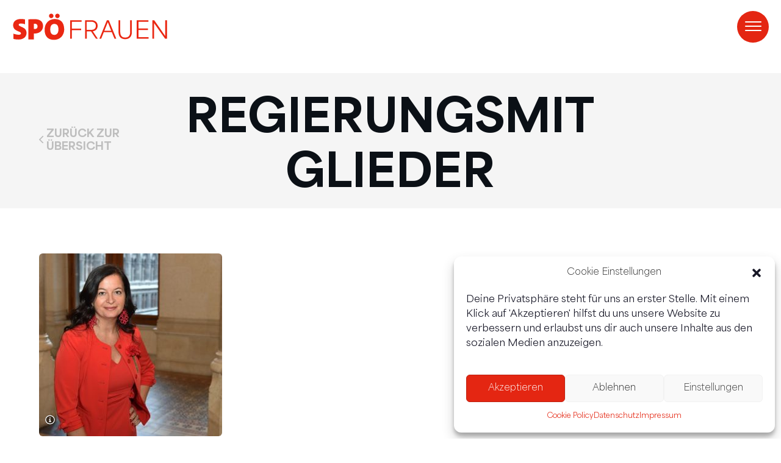

--- FILE ---
content_type: text/html; charset=UTF-8
request_url: https://frauen.spoe.at/personen/ulli-sima/
body_size: 48677
content:
<!DOCTYPE html>
<html class="html wp-singular person-template-default single single-person postid-486 wp-theme-spo" lang="de">
  <head><style>img.lazy{min-height:1px}</style><link href="https://frauen.spoe.at/wp-content/plugins/w3-total-cache/pub/js/lazyload.min.js" as="script">
    <meta charset="utf-8">
    <meta http-equiv="X-UA-Compatible" content="IE=edge">
    <meta name="viewport" content="width=device-width, initial-scale=1">
    <link rel="alternate" type="application/rss+xml" title="SPÖ Frauen Feed" href="https://frauen.spoe.at/feed/">
    <link rel="icon" type="image/x-icon" href="https://frauen.spoe.at/wp-content/themes/spo/fav.png">
    <meta name='robots' content='index, follow, max-image-preview:large, max-snippet:-1, max-video-preview:-1' />
<meta name="viewport" content="width=device-width, initial-scale=1.0">
	<!-- This site is optimized with the Yoast SEO Premium plugin v26.5 (Yoast SEO v26.5) - https://yoast.com/wordpress/plugins/seo/ -->
	<title>Ulli Sima &#187; SPÖ Frauen</title>
	<meta property="og:locale" content="de_DE" />
	<meta property="og:type" content="article" />
	<meta property="og:title" content="Ulli Sima" />
	<meta property="og:url" content="https://frauen.spoe.at/personen/ulli-sima/" />
	<meta property="og:site_name" content="SPÖ Frauen" />
	<meta property="article:publisher" content="https://www.facebook.com/spoebundesfrauen" />
	<meta property="article:modified_time" content="2025-06-23T10:31:25+00:00" />
	<meta name="twitter:card" content="summary_large_image" />
	<meta name="twitter:site" content="@SPOE_Frauen" />
	<script type="application/ld+json" class="yoast-schema-graph">{"@context":"https://schema.org","@graph":[{"@type":"WebPage","@id":"https://frauen.spoe.at/personen/ulli-sima/","url":"https://frauen.spoe.at/personen/ulli-sima/","name":"Ulli Sima &#187; SPÖ Frauen","isPartOf":{"@id":"https://frauen.spoe.at/#website"},"datePublished":"2023-12-19T13:22:52+00:00","dateModified":"2025-06-23T10:31:25+00:00","breadcrumb":{"@id":"https://frauen.spoe.at/personen/ulli-sima/#breadcrumb"},"inLanguage":"de","potentialAction":[{"@type":"ReadAction","target":["https://frauen.spoe.at/personen/ulli-sima/"]}]},{"@type":"BreadcrumbList","@id":"https://frauen.spoe.at/personen/ulli-sima/#breadcrumb","itemListElement":[{"@type":"ListItem","position":1,"name":"Home","item":"https://frauen.spoe.at/"},{"@type":"ListItem","position":2,"name":"Ulli Sima"}]},{"@type":"WebSite","@id":"https://frauen.spoe.at/#website","url":"https://frauen.spoe.at/","name":"SPÖ Frauen","description":"","publisher":{"@id":"https://frauen.spoe.at/#organization"},"potentialAction":[{"@type":"SearchAction","target":{"@type":"EntryPoint","urlTemplate":"https://frauen.spoe.at/?s={search_term_string}"},"query-input":{"@type":"PropertyValueSpecification","valueRequired":true,"valueName":"search_term_string"}}],"inLanguage":"de"},{"@type":"Organization","@id":"https://frauen.spoe.at/#organization","name":"SPÖ Frauen","url":"https://frauen.spoe.at/","logo":{"@type":"ImageObject","inLanguage":"de","@id":"https://frauen.spoe.at/#/schema/logo/image/","url":"https://frauen.spoe.at/wp-content/uploads/sites/4/2023/11/Frauen_Logo_60_rot-2.svg","contentUrl":"https://frauen.spoe.at/wp-content/uploads/sites/4/2023/11/Frauen_Logo_60_rot-2.svg","width":300,"height":70,"caption":"SPÖ Frauen"},"image":{"@id":"https://frauen.spoe.at/#/schema/logo/image/"},"sameAs":["https://www.facebook.com/spoebundesfrauen","https://x.com/SPOE_Frauen","https://www.instagram.com/spoe_frauen/"],"ownershipFundingInfo":"https://frauen.spoe.at/impressum/"}]}</script>
	<!-- / Yoast SEO Premium plugin. -->


<style id='wp-img-auto-sizes-contain-inline-css'>
img:is([sizes=auto i],[sizes^="auto," i]){contain-intrinsic-size:3000px 1500px}
/*# sourceURL=wp-img-auto-sizes-contain-inline-css */
</style>
<style id='classic-theme-styles-inline-css'>
/*! This file is auto-generated */
.wp-block-button__link{color:#fff;background-color:#32373c;border-radius:9999px;box-shadow:none;text-decoration:none;padding:calc(.667em + 2px) calc(1.333em + 2px);font-size:1.125em}.wp-block-file__button{background:#32373c;color:#fff;text-decoration:none}
/*# sourceURL=/wp-includes/css/classic-themes.min.css */
</style>
<link rel='stylesheet' id='cmplz-general-css' href='https://frauen.spoe.at/wp-content/plugins/complianz-gdpr/assets/css/cookieblocker.min.css?ver=1765438370' media='all' />
<link rel='stylesheet' id='Flynt/assets-css' href='https://frauen.spoe.at/wp-content/themes/spo/dist/assets/main.css' media='all' />
<link rel='stylesheet' id='Flynt/assets/spotlight-css' href='https://frauen.spoe.at/wp-content/themes/spo/dist/assets/spotlight/css/spotlight.min.css' media='all' />
<link rel='stylesheet' id='custom-styles-css' href='https://frauen.spoe.at/wp-content/themes/spo/custom-styles.css?ver=6.9' media='all' />
<script id="Flynt/assets-js-extra">
var FlyntData = {"templateDirectoryUri":"https://frauen.spoe.at/wp-content/themes/spo"};
var wp_vars = {"ajaxurl":"https://frauen.spoe.at/wp-admin/admin-ajax.php","template_uri":"https://frauen.spoe.at/wp-content/themes/spo","currentBlogID":"4"};
var domain_list = {"list":"[\n    {\n        \"OrgID\": 10,\n        \"OrgParentID\": null,\n        \"OrgCode\": \"0\",\n        \"OrgName\": \"SP\u00d6-Bund\",\n        \"OrgLevel\": \"levelbund\",\n        \"OrgWebsite\": \"https://www.spoe.at/\"\n    },\n    {\n        \"OrgID\": 1,\n        \"OrgParentID\": 10,\n        \"OrgCode\": \"1\",\n        \"OrgName\": \"Burgenland\",\n        \"OrgLevel\": \"levelland\",\n        \"OrgWebsite\": \"https://burgenland.spoe.at/\"\n    },\n    {\n        \"OrgID\": 15,\n        \"OrgParentID\": 1,\n        \"OrgCode\": \"101\",\n        \"OrgName\": \"Eisenstadt\",\n        \"OrgLevel\": \"levelbezirk\",\n        \"OrgWebsite\": \"https://burgenland.spoe.at/\"\n    },\n    {\n        \"OrgID\": 143,\n        \"OrgParentID\": 15,\n        \"OrgCode\": \"10101\",\n        \"OrgName\": \"Breitenbrunn\",\n        \"OrgLevel\": \"levelgebiet\",\n        \"OrgWebsite\": \"https://breitenbrunn.spoe.at/de/startseite.html\"\n    },\n    {\n        \"OrgID\": 144,\n        \"OrgParentID\": 15,\n        \"OrgCode\": \"10102\",\n        \"OrgName\": \"Donnerskirchen\",\n        \"OrgLevel\": \"levelgebiet\",\n        \"OrgWebsite\": \"https://www.donnerskirchen.spoe.at/de/startseite.html\"\n    },\n    {\n        \"OrgID\": 145,\n        \"OrgParentID\": 15,\n        \"OrgCode\": \"10103\",\n        \"OrgName\": \"Eisenstadt\",\n        \"OrgLevel\": \"levelgebiet\",\n        \"OrgWebsite\": \"https://www.spoe-eisenstadt.at/\"\n    },\n    {\n        \"OrgID\": 270,\n        \"OrgParentID\": 15,\n        \"OrgCode\": \"10104\",\n        \"OrgName\": \"Grossh\u00f6flein\",\n        \"OrgLevel\": \"levelgebiet\",\n        \"OrgWebsite\": \"https://grosshoeflein.spoe.at/de/startseite.html\"\n    },\n    {\n        \"OrgID\": 271,\n        \"OrgParentID\": 15,\n        \"OrgCode\": \"10105\",\n        \"OrgName\": \"Hornstein\",\n        \"OrgLevel\": \"levelgebiet\",\n        \"OrgWebsite\": \"https://www.hornstein.spoe.at/de/startseite.html\"\n    },\n    {\n        \"OrgID\": 281,\n        \"OrgParentID\": 15,\n        \"OrgCode\": \"10106\",\n        \"OrgName\": \"Klingenbach\",\n        \"OrgLevel\": \"levelgebiet\",\n        \"OrgWebsite\": \"https://klingenbach.spoe.at/de/startseite.html\"\n    },\n    {\n        \"OrgID\": 282,\n        \"OrgParentID\": 15,\n        \"OrgCode\": \"10107\",\n        \"OrgName\": \"Leithaprodersdorf\",\n        \"OrgLevel\": \"levelgebiet\",\n        \"OrgWebsite\": \"https://burgenland.spoe.at/\"\n    },\n    {\n        \"OrgID\": 283,\n        \"OrgParentID\": 15,\n        \"OrgCode\": \"10108\",\n        \"OrgName\": \"Loretto\",\n        \"OrgLevel\": \"levelgebiet\",\n        \"OrgWebsite\": \"https://burgenland.spoe.at/\"\n    },\n    {\n        \"OrgID\": 284,\n        \"OrgParentID\": 15,\n        \"OrgCode\": \"10109\",\n        \"OrgName\": \"M\u00f6rbisch/See\",\n        \"OrgLevel\": \"levelgebiet\",\n        \"OrgWebsite\": \"https://spoe-moerbisch.at/de/startseite.html\"\n    },\n    {\n        \"OrgID\": 285,\n        \"OrgParentID\": 15,\n        \"OrgCode\": \"10110\",\n        \"OrgName\": \"M\u00fcllendorf\",\n        \"OrgLevel\": \"levelgebiet\",\n        \"OrgWebsite\": \"https://spoe-muellendorf.at/de/startseite.html\"\n    },\n    {\n        \"OrgID\": 286,\n        \"OrgParentID\": 15,\n        \"OrgCode\": \"10111\",\n        \"OrgName\": \"Neufeld/Leitha\",\n        \"OrgLevel\": \"levelgebiet\",\n        \"OrgWebsite\": \"https://neufeld.spoe.at/de/startseite.html\"\n    },\n    {\n        \"OrgID\": 287,\n        \"OrgParentID\": 15,\n        \"OrgCode\": \"10112\",\n        \"OrgName\": \"Oggau\",\n        \"OrgLevel\": \"levelgebiet\",\n        \"OrgWebsite\": \"https://www.spoe-oggau.at/de/startseite.html\"\n    },\n    {\n        \"OrgID\": 288,\n        \"OrgParentID\": 15,\n        \"OrgCode\": \"10113\",\n        \"OrgName\": \"Oslip\",\n        \"OrgLevel\": \"levelgebiet\",\n        \"OrgWebsite\": \"https://burgenland.spoe.at/\"\n    },\n    {\n        \"OrgID\": 289,\n        \"OrgParentID\": 15,\n        \"OrgCode\": \"10114\",\n        \"OrgName\": \"Purbach/See\",\n        \"OrgLevel\": \"levelgebiet\",\n        \"OrgWebsite\": \"https://purbach.spoe.at/de/startseite.html\"\n    },\n    {\n        \"OrgID\": 290,\n        \"OrgParentID\": 15,\n        \"OrgCode\": \"10115\",\n        \"OrgName\": \"Rust/See\",\n        \"OrgLevel\": \"levelgebiet\",\n        \"OrgWebsite\": \"https://burgenland.spoe.at/\"\n    },\n    {\n        \"OrgID\": 291,\n        \"OrgParentID\": 15,\n        \"OrgCode\": \"10116\",\n        \"OrgName\": \"St.Margarethen\",\n        \"OrgLevel\": \"levelgebiet\",\n        \"OrgWebsite\": \"https://www.st-margarethen.spoe.at/de/startseite.html\"\n    },\n    {\n        \"OrgID\": 292,\n        \"OrgParentID\": 15,\n        \"OrgCode\": \"10117\",\n        \"OrgName\": \"Sch\u00fctzen/Geb.\",\n        \"OrgLevel\": \"levelgebiet\",\n        \"OrgWebsite\": \"https://burgenland.spoe.at/\"\n    },\n    {\n        \"OrgID\": 293,\n        \"OrgParentID\": 15,\n        \"OrgCode\": \"10118\",\n        \"OrgName\": \"Siegendorf\",\n        \"OrgLevel\": \"levelgebiet\",\n        \"OrgWebsite\": \"https://burgenland.spoe.at/\"\n    },\n    {\n        \"OrgID\": 294,\n        \"OrgParentID\": 15,\n        \"OrgCode\": \"10119\",\n        \"OrgName\": \"Steinbrunn\",\n        \"OrgLevel\": \"levelgebiet\",\n        \"OrgWebsite\": \"https://www.steinbrunn.spoe.at/de/startseite.html\"\n    },\n    {\n        \"OrgID\": 295,\n        \"OrgParentID\": 15,\n        \"OrgCode\": \"10120\",\n        \"OrgName\": \"Stotzing\",\n        \"OrgLevel\": \"levelgebiet\",\n        \"OrgWebsite\": \"https://burgenland.spoe.at/\"\n    },\n    {\n        \"OrgID\": 296,\n        \"OrgParentID\": 15,\n        \"OrgCode\": \"10121\",\n        \"OrgName\": \"Trausdorf/Wulka\",\n        \"OrgLevel\": \"levelgebiet\",\n        \"OrgWebsite\": \"https://www.trausdorf.spoe.at/de/startseite.html\"\n    },\n    {\n        \"OrgID\": 297,\n        \"OrgParentID\": 15,\n        \"OrgCode\": \"10122\",\n        \"OrgName\": \"Wimpassing/Leitha\",\n        \"OrgLevel\": \"levelgebiet\",\n        \"OrgWebsite\": \"https://wirwimpassinger.at/de/startseite.html\"\n    },\n    {\n        \"OrgID\": 298,\n        \"OrgParentID\": 15,\n        \"OrgCode\": \"10123\",\n        \"OrgName\": \"Wulkaprodersdorf\",\n        \"OrgLevel\": \"levelgebiet\",\n        \"OrgWebsite\": \"https://www.wulkaprodersdorf.spoe.at/de/startseite.html\"\n    },\n    {\n        \"OrgID\": 299,\n        \"OrgParentID\": 15,\n        \"OrgCode\": \"10124\",\n        \"OrgName\": \"Zagersdorf\",\n        \"OrgLevel\": \"levelgebiet\",\n        \"OrgWebsite\": \"https://burgenland.spoe.at/\"\n    },\n    {\n        \"OrgID\": 300,\n        \"OrgParentID\": 15,\n        \"OrgCode\": \"10125\",\n        \"OrgName\": \"Zillingtal\",\n        \"OrgLevel\": \"levelgebiet\",\n        \"OrgWebsite\": \"https://zillingtal.spoe.at/de/startseite.html\"\n    },\n    {\n        \"OrgID\": 129753,\n        \"OrgParentID\": 15,\n        \"OrgCode\": \"10126\",\n        \"OrgName\": \"Eisenstadt-Bewag\",\n        \"OrgLevel\": \"levelgebiet\",\n        \"OrgWebsite\": \"https://burgenland.spoe.at/\"\n    },\n    {\n        \"OrgID\": 16,\n        \"OrgParentID\": 1,\n        \"OrgCode\": \"102\",\n        \"OrgName\": \"G\u00fcssing\",\n        \"OrgLevel\": \"levelbezirk\",\n        \"OrgWebsite\": \"https://burgenland.spoe.at/\"\n    },\n    {\n        \"OrgID\": 301,\n        \"OrgParentID\": 16,\n        \"OrgCode\": \"10201\",\n        \"OrgName\": \"Bocksdorf\",\n        \"OrgLevel\": \"levelgebiet\",\n        \"OrgWebsite\": \"https://www.bocksdorf.spoe.at/de/startseite.html\"\n    },\n    {\n        \"OrgID\": 302,\n        \"OrgParentID\": 16,\n        \"OrgCode\": \"10202\",\n        \"OrgName\": \"Burgauberg\",\n        \"OrgLevel\": \"levelgebiet\",\n        \"OrgWebsite\": \"https://burgenland.spoe.at/\"\n    },\n    {\n        \"OrgID\": 303,\n        \"OrgParentID\": 16,\n        \"OrgCode\": \"10203\",\n        \"OrgName\": \"Deutsch Bieling\",\n        \"OrgLevel\": \"levelgebiet\",\n        \"OrgWebsite\": \"https://burgenland.spoe.at/\"\n    },\n    {\n        \"OrgID\": 304,\n        \"OrgParentID\": 16,\n        \"OrgCode\": \"10204\",\n        \"OrgName\": \"Deutsch Ehrensdorf\",\n        \"OrgLevel\": \"levelgebiet\",\n        \"OrgWebsite\": \"https://burgenland.spoe.at/\"\n    },\n    {\n        \"OrgID\": 305,\n        \"OrgParentID\": 16,\n        \"OrgCode\": \"10205\",\n        \"OrgName\": \"Dt.Tschantschendorf\",\n        \"OrgLevel\": \"levelgebiet\",\n        \"OrgWebsite\": \"https://burgenland.spoe.at/\"\n    },\n    {\n        \"OrgID\": 306,\n        \"OrgParentID\": 16,\n        \"OrgCode\": \"10206\",\n        \"OrgName\": \"Eberau\",\n        \"OrgLevel\": \"levelgebiet\",\n        \"OrgWebsite\": \"https://burgenland.spoe.at/\"\n    },\n    {\n        \"OrgID\": 307,\n        \"OrgParentID\": 16,\n        \"OrgCode\": \"10207\",\n        \"OrgName\": \"Eisenh\u00fcttl\",\n        \"OrgLevel\": \"levelgebiet\",\n        \"OrgWebsite\": \"https://burgenland.spoe.at/\"\n    },\n    {\n        \"OrgID\": 309,\n        \"OrgParentID\": 16,\n        \"OrgCode\": \"10209\",\n        \"OrgName\": \"Gamischdorf\",\n        \"OrgLevel\": \"levelgebiet\",\n        \"OrgWebsite\": \"https://burgenland.spoe.at/\"\n    },\n    {\n        \"OrgID\": 310,\n        \"OrgParentID\": 16,\n        \"OrgCode\": \"10210\",\n        \"OrgName\": \"Gerersdorf\",\n        \"OrgLevel\": \"levelgebiet\",\n        \"OrgWebsite\": \"https://sulz.spoe.at/de/startseite.html\"\n    },\n    {\n        \"OrgID\": 311,\n        \"OrgParentID\": 16,\n        \"OrgCode\": \"10211\",\n        \"OrgName\": \"Grossm\u00fcrbisch\",\n        \"OrgLevel\": \"levelgebiet\",\n        \"OrgWebsite\": \"https://burgenland.spoe.at/\"\n    },\n    {\n        \"OrgID\": 312,\n        \"OrgParentID\": 16,\n        \"OrgCode\": \"10212\",\n        \"OrgName\": \"G\u00fcssing\",\n        \"OrgLevel\": \"levelgebiet\",\n        \"OrgWebsite\": \"https://stadtguessing.spoe.at/de/startseite.html\"\n    },\n    {\n        \"OrgID\": 314,\n        \"OrgParentID\": 16,\n        \"OrgCode\": \"10213\",\n        \"OrgName\": \"G\u00fcttenbach\",\n        \"OrgLevel\": \"levelgebiet\",\n        \"OrgWebsite\": \"https://spoe-guettenbach.gemeinde.xgodev.com/de/startseite.html\"\n    },\n    {\n        \"OrgID\": 315,\n        \"OrgParentID\": 16,\n        \"OrgCode\": \"10214\",\n        \"OrgName\": \"Hackerberg\",\n        \"OrgLevel\": \"levelgebiet\",\n        \"OrgWebsite\": \"https://burgenland.spoe.at/\"\n    },\n    {\n        \"OrgID\": 316,\n        \"OrgParentID\": 16,\n        \"OrgCode\": \"10215\",\n        \"OrgName\": \"Hagensdorf\",\n        \"OrgLevel\": \"levelgebiet\",\n        \"OrgWebsite\": \"https://burgenland.spoe.at/\"\n    },\n    {\n        \"OrgID\": 317,\n        \"OrgParentID\": 16,\n        \"OrgCode\": \"10216\",\n        \"OrgName\": \"Hasendorf\",\n        \"OrgLevel\": \"levelgebiet\",\n        \"OrgWebsite\": \"https://burgenland.spoe.at/\"\n    },\n    {\n        \"OrgID\": 318,\n        \"OrgParentID\": 16,\n        \"OrgCode\": \"10217\",\n        \"OrgName\": \"Heiligenbrunn\",\n        \"OrgLevel\": \"levelgebiet\",\n        \"OrgWebsite\": \"https://burgenland.spoe.at/\"\n    },\n    {\n        \"OrgID\": 319,\n        \"OrgParentID\": 16,\n        \"OrgCode\": \"10218\",\n        \"OrgName\": \"Heugraben\",\n        \"OrgLevel\": \"levelgebiet\",\n        \"OrgWebsite\": \"https://burgenland.spoe.at/\"\n    },\n    {\n        \"OrgID\": 320,\n        \"OrgParentID\": 16,\n        \"OrgCode\": \"10220\",\n        \"OrgName\": \"Inzenhof\",\n        \"OrgLevel\": \"levelgebiet\",\n        \"OrgWebsite\": \"https://burgenland.spoe.at/\"\n    },\n    {\n        \"OrgID\": 322,\n        \"OrgParentID\": 16,\n        \"OrgCode\": \"10222\",\n        \"OrgName\": \"Kr.Tschantschendorf\",\n        \"OrgLevel\": \"levelgebiet\",\n        \"OrgWebsite\": \"https://burgenland.spoe.at/\"\n    },\n    {\n        \"OrgID\": 323,\n        \"OrgParentID\": 16,\n        \"OrgCode\": \"10223\",\n        \"OrgName\": \"Kukmirn\",\n        \"OrgLevel\": \"levelgebiet\",\n        \"OrgWebsite\": \"https://burgenland.spoe.at/\"\n    },\n    {\n        \"OrgID\": 324,\n        \"OrgParentID\": 16,\n        \"OrgCode\": \"10224\",\n        \"OrgName\": \"Limbach\",\n        \"OrgLevel\": \"levelgebiet\",\n        \"OrgWebsite\": \"https://burgenland.spoe.at/\"\n    },\n    {\n        \"OrgID\": 325,\n        \"OrgParentID\": 16,\n        \"OrgCode\": \"10225\",\n        \"OrgName\": \"Luising\",\n        \"OrgLevel\": \"levelgebiet\",\n        \"OrgWebsite\": \"https://burgenland.spoe.at/\"\n    },\n    {\n        \"OrgID\": 326,\n        \"OrgParentID\": 16,\n        \"OrgCode\": \"10226\",\n        \"OrgName\": \"Moschendorf\",\n        \"OrgLevel\": \"levelgebiet\",\n        \"OrgWebsite\": \"https://burgenland.spoe.at/\"\n    },\n    {\n        \"OrgID\": 327,\n        \"OrgParentID\": 16,\n        \"OrgCode\": \"10227\",\n        \"OrgName\": \"Neuberg i.Bgld.\",\n        \"OrgLevel\": \"levelgebiet\",\n        \"OrgWebsite\": \"https://burgenland.spoe.at/\"\n    },\n    {\n        \"OrgID\": 328,\n        \"OrgParentID\": 16,\n        \"OrgCode\": \"10228\",\n        \"OrgName\": \"Neudauberg\",\n        \"OrgLevel\": \"levelgebiet\",\n        \"OrgWebsite\": \"https://burgenland.spoe.at/\"\n    },\n    {\n        \"OrgID\": 329,\n        \"OrgParentID\": 16,\n        \"OrgCode\": \"10229\",\n        \"OrgName\": \"Neusiedl b.G\u00fcssing\",\n        \"OrgLevel\": \"levelgebiet\",\n        \"OrgWebsite\": \"https://burgenland.spoe.at/\"\n    },\n    {\n        \"OrgID\": 330,\n        \"OrgParentID\": 16,\n        \"OrgCode\": \"10230\",\n        \"OrgName\": \"Neustift b.G\u00fcssing\",\n        \"OrgLevel\": \"levelgebiet\",\n        \"OrgWebsite\": \"https://burgenland.spoe.at/\"\n    },\n    {\n        \"OrgID\": 331,\n        \"OrgParentID\": 16,\n        \"OrgCode\": \"10231\",\n        \"OrgName\": \"Bildein\",\n        \"OrgLevel\": \"levelgebiet\",\n        \"OrgWebsite\": \"https://burgenland.spoe.at/\"\n    },\n    {\n        \"OrgID\": 332,\n        \"OrgParentID\": 16,\n        \"OrgCode\": \"10232\",\n        \"OrgName\": \"Olbendorf\",\n        \"OrgLevel\": \"levelgebiet\",\n        \"OrgWebsite\": \"https://burgenland.spoe.at/\"\n    },\n    {\n        \"OrgID\": 333,\n        \"OrgParentID\": 16,\n        \"OrgCode\": \"10233\",\n        \"OrgName\": \"Ollersdorf\",\n        \"OrgLevel\": \"levelgebiet\",\n        \"OrgWebsite\": \"https://burgenland.spoe.at/\"\n    },\n    {\n        \"OrgID\": 334,\n        \"OrgParentID\": 16,\n        \"OrgCode\": \"10234\",\n        \"OrgName\": \"Punitz\",\n        \"OrgLevel\": \"levelgebiet\",\n        \"OrgWebsite\": \"https://burgenland.spoe.at/\"\n    },\n    {\n        \"OrgID\": 335,\n        \"OrgParentID\": 16,\n        \"OrgCode\": \"10235\",\n        \"OrgName\": \"Rauchwart\",\n        \"OrgLevel\": \"levelgebiet\",\n        \"OrgWebsite\": \"https://burgenland.spoe.at/\"\n    },\n    {\n        \"OrgID\": 336,\n        \"OrgParentID\": 16,\n        \"OrgCode\": \"10236\",\n        \"OrgName\": \"Rehgraben\",\n        \"OrgLevel\": \"levelgebiet\",\n        \"OrgWebsite\": \"https://burgenland.spoe.at/\"\n    },\n    {\n        \"OrgID\": 337,\n        \"OrgParentID\": 16,\n        \"OrgCode\": \"10237\",\n        \"OrgName\": \"Reinersdorf\",\n        \"OrgLevel\": \"levelgebiet\",\n        \"OrgWebsite\": \"https://burgenland.spoe.at/\"\n    },\n    {\n        \"OrgID\": 338,\n        \"OrgParentID\": 16,\n        \"OrgCode\": \"10238\",\n        \"OrgName\": \"Rohr im Burgenland\",\n        \"OrgLevel\": \"levelgebiet\",\n        \"OrgWebsite\": \"https://burgenland.spoe.at/\"\n    },\n    {\n        \"OrgID\": 339,\n        \"OrgParentID\": 16,\n        \"OrgCode\": \"10239\",\n        \"OrgName\": \"St.Michael\",\n        \"OrgLevel\": \"levelgebiet\",\n        \"OrgWebsite\": \"https://burgenland.spoe.at/\"\n    },\n    {\n        \"OrgID\": 340,\n        \"OrgParentID\": 16,\n        \"OrgCode\": \"10240\",\n        \"OrgName\": \"Schallendorf\",\n        \"OrgLevel\": \"levelgebiet\",\n        \"OrgWebsite\": \"https://burgenland.spoe.at/\"\n    },\n    {\n        \"OrgID\": 341,\n        \"OrgParentID\": 16,\n        \"OrgCode\": \"10241\",\n        \"OrgName\": \"Stegersbach\",\n        \"OrgLevel\": \"levelgebiet\",\n        \"OrgWebsite\": \"https://burgenland.spoe.at/\"\n    },\n    {\n        \"OrgID\": 342,\n        \"OrgParentID\": 16,\n        \"OrgCode\": \"10242\",\n        \"OrgName\": \"Steinfurth\",\n        \"OrgLevel\": \"levelgebiet\",\n        \"OrgWebsite\": \"https://burgenland.spoe.at/\"\n    },\n    {\n        \"OrgID\": 343,\n        \"OrgParentID\": 16,\n        \"OrgCode\": \"10243\",\n        \"OrgName\": \"Stinatz\",\n        \"OrgLevel\": \"levelgebiet\",\n        \"OrgWebsite\": \"https://burgenland.spoe.at/\"\n    },\n    {\n        \"OrgID\": 344,\n        \"OrgParentID\": 16,\n        \"OrgCode\": \"10244\",\n        \"OrgName\": \"Strem\",\n        \"OrgLevel\": \"levelgebiet\",\n        \"OrgWebsite\": \"https://burgenland.spoe.at/\"\n    },\n    {\n        \"OrgID\": 345,\n        \"OrgParentID\": 16,\n        \"OrgCode\": \"10245\",\n        \"OrgName\": \"Sulz\",\n        \"OrgLevel\": \"levelgebiet\",\n        \"OrgWebsite\": \"https://burgenland.spoe.at/\"\n    },\n    {\n        \"OrgID\": 346,\n        \"OrgParentID\": 16,\n        \"OrgCode\": \"10246\",\n        \"OrgName\": \"Tobaj\",\n        \"OrgLevel\": \"levelgebiet\",\n        \"OrgWebsite\": \"https://burgenland.spoe.at/\"\n    },\n    {\n        \"OrgID\": 347,\n        \"OrgParentID\": 16,\n        \"OrgCode\": \"10247\",\n        \"OrgName\": \"Tschanigraben\",\n        \"OrgLevel\": \"levelgebiet\",\n        \"OrgWebsite\": \"https://burgenland.spoe.at/\"\n    },\n    {\n        \"OrgID\": 348,\n        \"OrgParentID\": 16,\n        \"OrgCode\": \"10248\",\n        \"OrgName\": \"Tudersdorf\",\n        \"OrgLevel\": \"levelgebiet\",\n        \"OrgWebsite\": \"https://burgenland.spoe.at/\"\n    },\n    {\n        \"OrgID\": 349,\n        \"OrgParentID\": 16,\n        \"OrgCode\": \"10250\",\n        \"OrgName\": \"W\u00f6rterberg\",\n        \"OrgLevel\": \"levelgebiet\",\n        \"OrgWebsite\": \"https://burgenland.spoe.at/\"\n    },\n    {\n        \"OrgID\": 350,\n        \"OrgParentID\": 16,\n        \"OrgCode\": \"10251\",\n        \"OrgName\": \"Kleinm\u00fcrbisch\",\n        \"OrgLevel\": \"levelgebiet\",\n        \"OrgWebsite\": \"https://burgenland.spoe.at/\"\n    },\n    {\n        \"OrgID\": 17,\n        \"OrgParentID\": 1,\n        \"OrgCode\": \"103\",\n        \"OrgName\": \"Jennersdorf\",\n        \"OrgLevel\": \"levelbezirk\",\n        \"OrgWebsite\": \"https://burgenland.spoe.at/\"\n    },\n    {\n        \"OrgID\": 353,\n        \"OrgParentID\": 17,\n        \"OrgCode\": \"10302\",\n        \"OrgName\": \"Deutsch Kaltenbrunn\",\n        \"OrgLevel\": \"levelgebiet\",\n        \"OrgWebsite\": \"https://burgenland.spoe.at/\"\n    },\n    {\n        \"OrgID\": 358,\n        \"OrgParentID\": 17,\n        \"OrgCode\": \"10307\",\n        \"OrgName\": \"Eltendorf\",\n        \"OrgLevel\": \"levelgebiet\",\n        \"OrgWebsite\": \"https://burgenland.spoe.at/\"\n    },\n    {\n        \"OrgID\": 361,\n        \"OrgParentID\": 17,\n        \"OrgCode\": \"10310\",\n        \"OrgName\": \"Heiligenkreuz\",\n        \"OrgLevel\": \"levelgebiet\",\n        \"OrgWebsite\": \"https://burgenland.spoe.at/\"\n    },\n    {\n        \"OrgID\": 363,\n        \"OrgParentID\": 17,\n        \"OrgCode\": \"10312\",\n        \"OrgName\": \"Jennersdorf\",\n        \"OrgLevel\": \"levelgebiet\",\n        \"OrgWebsite\": \"https://burgenland.spoe.at/\"\n    },\n    {\n        \"OrgID\": 365,\n        \"OrgParentID\": 17,\n        \"OrgCode\": \"10314\",\n        \"OrgName\": \"K\u00f6nigsdorf\",\n        \"OrgLevel\": \"levelgebiet\",\n        \"OrgWebsite\": \"https://burgenland.spoe.at/\"\n    },\n    {\n        \"OrgID\": 366,\n        \"OrgParentID\": 17,\n        \"OrgCode\": \"10315\",\n        \"OrgName\": \"Krobotek\",\n        \"OrgLevel\": \"levelgebiet\",\n        \"OrgWebsite\": \"https://burgenland.spoe.at/\"\n    },\n    {\n        \"OrgID\": 367,\n        \"OrgParentID\": 17,\n        \"OrgCode\": \"10316\",\n        \"OrgName\": \"Minihof-Liebau\",\n        \"OrgLevel\": \"levelgebiet\",\n        \"OrgWebsite\": \"https://burgenland.spoe.at/\"\n    },\n    {\n        \"OrgID\": 368,\n        \"OrgParentID\": 17,\n        \"OrgCode\": \"10317\",\n        \"OrgName\": \"Mogersdorf\",\n        \"OrgLevel\": \"levelgebiet\",\n        \"OrgWebsite\": \"https://burgenland.spoe.at/\"\n    },\n    {\n        \"OrgID\": 369,\n        \"OrgParentID\": 17,\n        \"OrgCode\": \"10318\",\n        \"OrgName\": \"Muehlgraben\",\n        \"OrgLevel\": \"levelgebiet\",\n        \"OrgWebsite\": \"https://burgenland.spoe.at/\"\n    },\n    {\n        \"OrgID\": 370,\n        \"OrgParentID\": 17,\n        \"OrgCode\": \"10319\",\n        \"OrgName\": \"Neuhaus/Klausenbach\",\n        \"OrgLevel\": \"levelgebiet\",\n        \"OrgWebsite\": \"https://burgenland.spoe.at/\"\n    },\n    {\n        \"OrgID\": 377,\n        \"OrgParentID\": 17,\n        \"OrgCode\": \"10326\",\n        \"OrgName\": \"Rudersdorf\",\n        \"OrgLevel\": \"levelgebiet\",\n        \"OrgWebsite\": \"https://burgenland.spoe.at/\"\n    },\n    {\n        \"OrgID\": 378,\n        \"OrgParentID\": 17,\n        \"OrgCode\": \"10327\",\n        \"OrgName\": \"St.Martin/Raab\",\n        \"OrgLevel\": \"levelgebiet\",\n        \"OrgWebsite\": \"https://burgenland.spoe.at/\"\n    },\n    {\n        \"OrgID\": 381,\n        \"OrgParentID\": 17,\n        \"OrgCode\": \"10330\",\n        \"OrgName\": \"Weichselbaum\",\n        \"OrgLevel\": \"levelgebiet\",\n        \"OrgWebsite\": \"https://burgenland.spoe.at/\"\n    },\n    {\n        \"OrgID\": 18,\n        \"OrgParentID\": 1,\n        \"OrgCode\": \"104\",\n        \"OrgName\": \"Mattersburg\",\n        \"OrgLevel\": \"levelbezirk\",\n        \"OrgWebsite\": \"https://www.mattersburg.spoe.at/\"\n    },\n    {\n        \"OrgID\": 385,\n        \"OrgParentID\": 18,\n        \"OrgCode\": \"10401\",\n        \"OrgName\": \"Antau\",\n        \"OrgLevel\": \"levelgebiet\",\n        \"OrgWebsite\": \"https://www.mattersburg.spoe.at/\"\n    },\n    {\n        \"OrgID\": 386,\n        \"OrgParentID\": 18,\n        \"OrgCode\": \"10402\",\n        \"OrgName\": \"Baumgarten\",\n        \"OrgLevel\": \"levelgebiet\",\n        \"OrgWebsite\": \"https://www.mattersburg.spoe.at/\"\n    },\n    {\n        \"OrgID\": 387,\n        \"OrgParentID\": 18,\n        \"OrgCode\": \"10403\",\n        \"OrgName\": \"Drassburg\",\n        \"OrgLevel\": \"levelgebiet\",\n        \"OrgWebsite\": \"https://www.mattersburg.spoe.at/\"\n    },\n    {\n        \"OrgID\": 388,\n        \"OrgParentID\": 18,\n        \"OrgCode\": \"10404\",\n        \"OrgName\": \"Forchtenstein\",\n        \"OrgLevel\": \"levelgebiet\",\n        \"OrgWebsite\": \"https://www.mattersburg.spoe.at/\"\n    },\n    {\n        \"OrgID\": 389,\n        \"OrgParentID\": 18,\n        \"OrgCode\": \"10405\",\n        \"OrgName\": \"Hirm\",\n        \"OrgLevel\": \"levelgebiet\",\n        \"OrgWebsite\": \"https://www.mattersburg.spoe.at/\"\n    },\n    {\n        \"OrgID\": 390,\n        \"OrgParentID\": 18,\n        \"OrgCode\": \"10406\",\n        \"OrgName\": \"Krensdorf\",\n        \"OrgLevel\": \"levelgebiet\",\n        \"OrgWebsite\": \"https://www.mattersburg.spoe.at/\"\n    },\n    {\n        \"OrgID\": 391,\n        \"OrgParentID\": 18,\n        \"OrgCode\": \"10407\",\n        \"OrgName\": \"Loipersbach\",\n        \"OrgLevel\": \"levelgebiet\",\n        \"OrgWebsite\": \"https://www.mattersburg.spoe.at/\"\n    },\n    {\n        \"OrgID\": 392,\n        \"OrgParentID\": 18,\n        \"OrgCode\": \"10408\",\n        \"OrgName\": \"Marz\",\n        \"OrgLevel\": \"levelgebiet\",\n        \"OrgWebsite\": \"https://www.mattersburg.spoe.at/\"\n    },\n    {\n        \"OrgID\": 393,\n        \"OrgParentID\": 18,\n        \"OrgCode\": \"10409\",\n        \"OrgName\": \"Mattersburg\",\n        \"OrgLevel\": \"levelgebiet\",\n        \"OrgWebsite\": \"https://www.mattersburg.spoe.at/\"\n    },\n    {\n        \"OrgID\": 394,\n        \"OrgParentID\": 18,\n        \"OrgCode\": \"10410\",\n        \"OrgName\": \"Neud\u00f6rfl/Leitha\",\n        \"OrgLevel\": \"levelgebiet\",\n        \"OrgWebsite\": \"https://www.mattersburg.spoe.at/\"\n    },\n    {\n        \"OrgID\": 395,\n        \"OrgParentID\": 18,\n        \"OrgCode\": \"10411\",\n        \"OrgName\": \"P\u00f6ttelsdorf\",\n        \"OrgLevel\": \"levelgebiet\",\n        \"OrgWebsite\": \"https://www.mattersburg.spoe.at/\"\n    },\n    {\n        \"OrgID\": 396,\n        \"OrgParentID\": 18,\n        \"OrgCode\": \"10412\",\n        \"OrgName\": \"P\u00f6ttsching\",\n        \"OrgLevel\": \"levelgebiet\",\n        \"OrgWebsite\": \"https://www.mattersburg.spoe.at/\"\n    },\n    {\n        \"OrgID\": 397,\n        \"OrgParentID\": 18,\n        \"OrgCode\": \"10413\",\n        \"OrgName\": \"Rohrbach b.Mattersbg\",\n        \"OrgLevel\": \"levelgebiet\",\n        \"OrgWebsite\": \"https://www.mattersburg.spoe.at/\"\n    },\n    {\n        \"OrgID\": 398,\n        \"OrgParentID\": 18,\n        \"OrgCode\": \"10414\",\n        \"OrgName\": \"Badsauerbrunn\",\n        \"OrgLevel\": \"levelgebiet\",\n        \"OrgWebsite\": \"https://www.mattersburg.spoe.at/\"\n    },\n    {\n        \"OrgID\": 399,\n        \"OrgParentID\": 18,\n        \"OrgCode\": \"10415\",\n        \"OrgName\": \"Schattendorf\",\n        \"OrgLevel\": \"levelgebiet\",\n        \"OrgWebsite\": \"https://www.mattersburg.spoe.at/\"\n    },\n    {\n        \"OrgID\": 400,\n        \"OrgParentID\": 18,\n        \"OrgCode\": \"10416\",\n        \"OrgName\": \"Sieggraben\",\n        \"OrgLevel\": \"levelgebiet\",\n        \"OrgWebsite\": \"https://www.mattersburg.spoe.at/\"\n    },\n    {\n        \"OrgID\": 401,\n        \"OrgParentID\": 18,\n        \"OrgCode\": \"10417\",\n        \"OrgName\": \"Sigless\",\n        \"OrgLevel\": \"levelgebiet\",\n        \"OrgWebsite\": \"https://www.mattersburg.spoe.at/\"\n    },\n    {\n        \"OrgID\": 402,\n        \"OrgParentID\": 18,\n        \"OrgCode\": \"10418\",\n        \"OrgName\": \"St\u00f6ttera\",\n        \"OrgLevel\": \"levelgebiet\",\n        \"OrgWebsite\": \"https://www.mattersburg.spoe.at/\"\n    },\n    {\n        \"OrgID\": 403,\n        \"OrgParentID\": 18,\n        \"OrgCode\": \"10419\",\n        \"OrgName\": \"Wiesen\",\n        \"OrgLevel\": \"levelgebiet\",\n        \"OrgWebsite\": \"https://www.mattersburg.spoe.at/\"\n    },\n    {\n        \"OrgID\": 404,\n        \"OrgParentID\": 18,\n        \"OrgCode\": \"10420\",\n        \"OrgName\": \"Zemendorf\",\n        \"OrgLevel\": \"levelgebiet\",\n        \"OrgWebsite\": \"https://www.mattersburg.spoe.at/\"\n    },\n    {\n        \"OrgID\": 19,\n        \"OrgParentID\": 1,\n        \"OrgCode\": \"105\",\n        \"OrgName\": \"Neusiedl/See\",\n        \"OrgLevel\": \"levelbezirk\",\n        \"OrgWebsite\": \"https://burgenland.spoe.at/\"\n    },\n    {\n        \"OrgID\": 406,\n        \"OrgParentID\": 19,\n        \"OrgCode\": \"10502\",\n        \"OrgName\": \"Andau\",\n        \"OrgLevel\": \"levelgebiet\",\n        \"OrgWebsite\": \"https://burgenland.spoe.at/\"\n    },\n    {\n        \"OrgID\": 407,\n        \"OrgParentID\": 19,\n        \"OrgCode\": \"10503\",\n        \"OrgName\": \"Apetlon\",\n        \"OrgLevel\": \"levelgebiet\",\n        \"OrgWebsite\": \"https://burgenland.spoe.at/\"\n    },\n    {\n        \"OrgID\": 408,\n        \"OrgParentID\": 19,\n        \"OrgCode\": \"10504\",\n        \"OrgName\": \"Bruckneudorf\",\n        \"OrgLevel\": \"levelgebiet\",\n        \"OrgWebsite\": \"https://burgenland.spoe.at/\"\n    },\n    {\n        \"OrgID\": 409,\n        \"OrgParentID\": 19,\n        \"OrgCode\": \"10505\",\n        \"OrgName\": \"Deutsch Jahrndorf\",\n        \"OrgLevel\": \"levelgebiet\",\n        \"OrgWebsite\": \"https://burgenland.spoe.at/\"\n    },\n    {\n        \"OrgID\": 410,\n        \"OrgParentID\": 19,\n        \"OrgCode\": \"10506\",\n        \"OrgName\": \"Edelstal\",\n        \"OrgLevel\": \"levelgebiet\",\n        \"OrgWebsite\": \"https://burgenland.spoe.at/\"\n    },\n    {\n        \"OrgID\": 411,\n        \"OrgParentID\": 19,\n        \"OrgCode\": \"10507\",\n        \"OrgName\": \"Frauenkirchen\",\n        \"OrgLevel\": \"levelgebiet\",\n        \"OrgWebsite\": \"https://burgenland.spoe.at/\"\n    },\n    {\n        \"OrgID\": 412,\n        \"OrgParentID\": 19,\n        \"OrgCode\": \"10508\",\n        \"OrgName\": \"Gattendorf\",\n        \"OrgLevel\": \"levelgebiet\",\n        \"OrgWebsite\": \"https://burgenland.spoe.at/\"\n    },\n    {\n        \"OrgID\": 413,\n        \"OrgParentID\": 19,\n        \"OrgCode\": \"10509\",\n        \"OrgName\": \"Gols\",\n        \"OrgLevel\": \"levelgebiet\",\n        \"OrgWebsite\": \"https://burgenland.spoe.at/\"\n    },\n    {\n        \"OrgID\": 414,\n        \"OrgParentID\": 19,\n        \"OrgCode\": \"10510\",\n        \"OrgName\": \"Halbturn\",\n        \"OrgLevel\": \"levelgebiet\",\n        \"OrgWebsite\": \"https://burgenland.spoe.at/\"\n    },\n    {\n        \"OrgID\": 415,\n        \"OrgParentID\": 19,\n        \"OrgCode\": \"10511\",\n        \"OrgName\": \"Illmitz\",\n        \"OrgLevel\": \"levelgebiet\",\n        \"OrgWebsite\": \"https://burgenland.spoe.at/\"\n    },\n    {\n        \"OrgID\": 416,\n        \"OrgParentID\": 19,\n        \"OrgCode\": \"10512\",\n        \"OrgName\": \"Jois\",\n        \"OrgLevel\": \"levelgebiet\",\n        \"OrgWebsite\": \"https://burgenland.spoe.at/\"\n    },\n    {\n        \"OrgID\": 418,\n        \"OrgParentID\": 19,\n        \"OrgCode\": \"10514\",\n        \"OrgName\": \"Kittsee\",\n        \"OrgLevel\": \"levelgebiet\",\n        \"OrgWebsite\": \"https://burgenland.spoe.at/\"\n    },\n    {\n        \"OrgID\": 420,\n        \"OrgParentID\": 19,\n        \"OrgCode\": \"10516\",\n        \"OrgName\": \"M\u00f6nchhof\",\n        \"OrgLevel\": \"levelgebiet\",\n        \"OrgWebsite\": \"https://burgenland.spoe.at/\"\n    },\n    {\n        \"OrgID\": 421,\n        \"OrgParentID\": 19,\n        \"OrgCode\": \"10517\",\n        \"OrgName\": \"Neudorfbeiparndorf\",\n        \"OrgLevel\": \"levelgebiet\",\n        \"OrgWebsite\": \"https://burgenland.spoe.at/\"\n    },\n    {\n        \"OrgID\": 422,\n        \"OrgParentID\": 19,\n        \"OrgCode\": \"10518\",\n        \"OrgName\": \"Neusiedl am See\",\n        \"OrgLevel\": \"levelgebiet\",\n        \"OrgWebsite\": \"https://burgenland.spoe.at/\"\n    },\n    {\n        \"OrgID\": 423,\n        \"OrgParentID\": 19,\n        \"OrgCode\": \"10519\",\n        \"OrgName\": \"Nickelsdorf\",\n        \"OrgLevel\": \"levelgebiet\",\n        \"OrgWebsite\": \"https://burgenland.spoe.at/\"\n    },\n    {\n        \"OrgID\": 424,\n        \"OrgParentID\": 19,\n        \"OrgCode\": \"10520\",\n        \"OrgName\": \"Pama\",\n        \"OrgLevel\": \"levelgebiet\",\n        \"OrgWebsite\": \"https://burgenland.spoe.at/\"\n    },\n    {\n        \"OrgID\": 425,\n        \"OrgParentID\": 19,\n        \"OrgCode\": \"10521\",\n        \"OrgName\": \"Pamhagen\",\n        \"OrgLevel\": \"levelgebiet\",\n        \"OrgWebsite\": \"https://burgenland.spoe.at/\"\n    },\n    {\n        \"OrgID\": 426,\n        \"OrgParentID\": 19,\n        \"OrgCode\": \"10522\",\n        \"OrgName\": \"Parndorf\",\n        \"OrgLevel\": \"levelgebiet\",\n        \"OrgWebsite\": \"https://burgenland.spoe.at/\"\n    },\n    {\n        \"OrgID\": 427,\n        \"OrgParentID\": 19,\n        \"OrgCode\": \"10524\",\n        \"OrgName\": \"Podersdorf\",\n        \"OrgLevel\": \"levelgebiet\",\n        \"OrgWebsite\": \"https://burgenland.spoe.at/\"\n    },\n    {\n        \"OrgID\": 428,\n        \"OrgParentID\": 19,\n        \"OrgCode\": \"10525\",\n        \"OrgName\": \"Potzneusiedl\",\n        \"OrgLevel\": \"levelgebiet\",\n        \"OrgWebsite\": \"https://burgenland.spoe.at/\"\n    },\n    {\n        \"OrgID\": 429,\n        \"OrgParentID\": 19,\n        \"OrgCode\": \"10526\",\n        \"OrgName\": \"St. Andr\u00e4 am Zicksee\",\n        \"OrgLevel\": \"levelgebiet\",\n        \"OrgWebsite\": \"https://burgenland.spoe.at/\"\n    },\n    {\n        \"OrgID\": 430,\n        \"OrgParentID\": 19,\n        \"OrgCode\": \"10527\",\n        \"OrgName\": \"Tadten\",\n        \"OrgLevel\": \"levelgebiet\",\n        \"OrgWebsite\": \"https://burgenland.spoe.at/\"\n    },\n    {\n        \"OrgID\": 431,\n        \"OrgParentID\": 19,\n        \"OrgCode\": \"10528\",\n        \"OrgName\": \"Wallern\",\n        \"OrgLevel\": \"levelgebiet\",\n        \"OrgWebsite\": \"https://burgenland.spoe.at/\"\n    },\n    {\n        \"OrgID\": 432,\n        \"OrgParentID\": 19,\n        \"OrgCode\": \"10529\",\n        \"OrgName\": \"Weiden am See\",\n        \"OrgLevel\": \"levelgebiet\",\n        \"OrgWebsite\": \"https://burgenland.spoe.at/\"\n    },\n    {\n        \"OrgID\": 433,\n        \"OrgParentID\": 19,\n        \"OrgCode\": \"10530\",\n        \"OrgName\": \"Winden am See\",\n        \"OrgLevel\": \"levelgebiet\",\n        \"OrgWebsite\": \"https://burgenland.spoe.at/\"\n    },\n    {\n        \"OrgID\": 435,\n        \"OrgParentID\": 19,\n        \"OrgCode\": \"10532\",\n        \"OrgName\": \"Zurndorf\",\n        \"OrgLevel\": \"levelgebiet\",\n        \"OrgWebsite\": \"https://burgenland.spoe.at/\"\n    },\n    {\n        \"OrgID\": 20,\n        \"OrgParentID\": 1,\n        \"OrgCode\": \"106\",\n        \"OrgName\": \"Oberpullendorf\",\n        \"OrgLevel\": \"levelbezirk\",\n        \"OrgWebsite\": \"https://burgenland.spoe.at/\"\n    },\n    {\n        \"OrgID\": 436,\n        \"OrgParentID\": 20,\n        \"OrgCode\": \"10601\",\n        \"OrgName\": \"Bubendorf\",\n        \"OrgLevel\": \"levelgebiet\",\n        \"OrgWebsite\": \"https://burgenland.spoe.at/\"\n    },\n    {\n        \"OrgID\": 437,\n        \"OrgParentID\": 20,\n        \"OrgCode\": \"10602\",\n        \"OrgName\": \"Deutschkreutz\",\n        \"OrgLevel\": \"levelgebiet\",\n        \"OrgWebsite\": \"https://burgenland.spoe.at/\"\n    },\n    {\n        \"OrgID\": 439,\n        \"OrgParentID\": 20,\n        \"OrgCode\": \"10604\",\n        \"OrgName\": \"Drassmarkt\",\n        \"OrgLevel\": \"levelgebiet\",\n        \"OrgWebsite\": \"https://burgenland.spoe.at/\"\n    },\n    {\n        \"OrgID\": 440,\n        \"OrgParentID\": 20,\n        \"OrgCode\": \"10605\",\n        \"OrgName\": \"Frankenau\",\n        \"OrgLevel\": \"levelgebiet\",\n        \"OrgWebsite\": \"https://burgenland.spoe.at/\"\n    },\n    {\n        \"OrgID\": 442,\n        \"OrgParentID\": 20,\n        \"OrgCode\": \"10607\",\n        \"OrgName\": \"Gro\u00df- und Kleinmutschen\",\n        \"OrgLevel\": \"levelgebiet\",\n        \"OrgWebsite\": \"https://burgenland.spoe.at/\"\n    },\n    {\n        \"OrgID\": 443,\n        \"OrgParentID\": 20,\n        \"OrgCode\": \"10608\",\n        \"OrgName\": \"Grosswarasdorf\",\n        \"OrgLevel\": \"levelgebiet\",\n        \"OrgWebsite\": \"https://burgenland.spoe.at/\"\n    },\n    {\n        \"OrgID\": 446,\n        \"OrgParentID\": 20,\n        \"OrgCode\": \"10611\",\n        \"OrgName\": \"Horitschon-Unterpetersdorf\",\n        \"OrgLevel\": \"levelgebiet\",\n        \"OrgWebsite\": \"https://burgenland.spoe.at/\"\n    },\n    {\n        \"OrgID\": 447,\n        \"OrgParentID\": 20,\n        \"OrgCode\": \"10612\",\n        \"OrgName\": \"Kaisersdorf\",\n        \"OrgLevel\": \"levelgebiet\",\n        \"OrgWebsite\": \"https://burgenland.spoe.at/\"\n    },\n    {\n        \"OrgID\": 448,\n        \"OrgParentID\": 20,\n        \"OrgCode\": \"10613\",\n        \"OrgName\": \"Kalkgruben\",\n        \"OrgLevel\": \"levelgebiet\",\n        \"OrgWebsite\": \"https://burgenland.spoe.at/\"\n    },\n    {\n        \"OrgID\": 449,\n        \"OrgParentID\": 20,\n        \"OrgCode\": \"10614\",\n        \"OrgName\": \"Karl\",\n        \"OrgLevel\": \"levelgebiet\",\n        \"OrgWebsite\": \"https://burgenland.spoe.at/\"\n    },\n    {\n        \"OrgID\": 451,\n        \"OrgParentID\": 20,\n        \"OrgCode\": \"10616\",\n        \"OrgName\": \"Kleinwarasdorf\",\n        \"OrgLevel\": \"levelgebiet\",\n        \"OrgWebsite\": \"https://burgenland.spoe.at/\"\n    },\n    {\n        \"OrgID\": 452,\n        \"OrgParentID\": 20,\n        \"OrgCode\": \"10617\",\n        \"OrgName\": \"Klostermarienberg\",\n        \"OrgLevel\": \"levelgebiet\",\n        \"OrgWebsite\": \"https://burgenland.spoe.at/\"\n    },\n    {\n        \"OrgID\": 453,\n        \"OrgParentID\": 20,\n        \"OrgCode\": \"10618\",\n        \"OrgName\": \"Kobersdorf\",\n        \"OrgLevel\": \"levelgebiet\",\n        \"OrgWebsite\": \"https://burgenland.spoe.at/\"\n    },\n    {\n        \"OrgID\": 454,\n        \"OrgParentID\": 20,\n        \"OrgCode\": \"10619\",\n        \"OrgName\": \"Kogl i.Bgld.\",\n        \"OrgLevel\": \"levelgebiet\",\n        \"OrgWebsite\": \"https://burgenland.spoe.at/\"\n    },\n    {\n        \"OrgID\": 455,\n        \"OrgParentID\": 20,\n        \"OrgCode\": \"10620\",\n        \"OrgName\": \"Kroatischgerersdorf\",\n        \"OrgLevel\": \"levelgebiet\",\n        \"OrgWebsite\": \"https://burgenland.spoe.at/\"\n    },\n    {\n        \"OrgID\": 456,\n        \"OrgParentID\": 20,\n        \"OrgCode\": \"10621\",\n        \"OrgName\": \"Kroatischminihof\",\n        \"OrgLevel\": \"levelgebiet\",\n        \"OrgWebsite\": \"https://burgenland.spoe.at/\"\n    },\n    {\n        \"OrgID\": 457,\n        \"OrgParentID\": 20,\n        \"OrgCode\": \"10622\",\n        \"OrgName\": \"Lackenbach\",\n        \"OrgLevel\": \"levelgebiet\",\n        \"OrgWebsite\": \"https://burgenland.spoe.at/\"\n    },\n    {\n        \"OrgID\": 458,\n        \"OrgParentID\": 20,\n        \"OrgCode\": \"10623\",\n        \"OrgName\": \"Lackendorf\",\n        \"OrgLevel\": \"levelgebiet\",\n        \"OrgWebsite\": \"https://burgenland.spoe.at/\"\n    },\n    {\n        \"OrgID\": 459,\n        \"OrgParentID\": 20,\n        \"OrgCode\": \"10624\",\n        \"OrgName\": \"Landsee\",\n        \"OrgLevel\": \"levelgebiet\",\n        \"OrgWebsite\": \"https://burgenland.spoe.at/\"\n    },\n    {\n        \"OrgID\": 461,\n        \"OrgParentID\": 20,\n        \"OrgCode\": \"10626\",\n        \"OrgName\": \"Lebenbrunn\",\n        \"OrgLevel\": \"levelgebiet\",\n        \"OrgWebsite\": \"https://burgenland.spoe.at/\"\n    },\n    {\n        \"OrgID\": 462,\n        \"OrgParentID\": 20,\n        \"OrgCode\": \"10627\",\n        \"OrgName\": \"Liebing\",\n        \"OrgLevel\": \"levelgebiet\",\n        \"OrgWebsite\": \"https://burgenland.spoe.at/\"\n    },\n    {\n        \"OrgID\": 463,\n        \"OrgParentID\": 20,\n        \"OrgCode\": \"10628\",\n        \"OrgName\": \"Lindgraben\",\n        \"OrgLevel\": \"levelgebiet\",\n        \"OrgWebsite\": \"https://burgenland.spoe.at/\"\n    },\n    {\n        \"OrgID\": 464,\n        \"OrgParentID\": 20,\n        \"OrgCode\": \"10629\",\n        \"OrgName\": \"Lockenhaus\",\n        \"OrgLevel\": \"levelgebiet\",\n        \"OrgWebsite\": \"https://burgenland.spoe.at/\"\n    },\n    {\n        \"OrgID\": 465,\n        \"OrgParentID\": 20,\n        \"OrgCode\": \"10630\",\n        \"OrgName\": \"Lutzmannsburg-Strebersdorf\",\n        \"OrgLevel\": \"levelgebiet\",\n        \"OrgWebsite\": \"https://burgenland.spoe.at/\"\n    },\n    {\n        \"OrgID\": 466,\n        \"OrgParentID\": 20,\n        \"OrgCode\": \"10631\",\n        \"OrgName\": \"Mannersdorf/Rabnitz\",\n        \"OrgLevel\": \"levelgebiet\",\n        \"OrgWebsite\": \"https://burgenland.spoe.at/\"\n    },\n    {\n        \"OrgID\": 467,\n        \"OrgParentID\": 20,\n        \"OrgCode\": \"10632\",\n        \"OrgName\": \"Marktst.Martin\",\n        \"OrgLevel\": \"levelgebiet\",\n        \"OrgWebsite\": \"https://burgenland.spoe.at/\"\n    },\n    {\n        \"OrgID\": 468,\n        \"OrgParentID\": 20,\n        \"OrgCode\": \"10633\",\n        \"OrgName\": \"Nebersdorf\",\n        \"OrgLevel\": \"levelgebiet\",\n        \"OrgWebsite\": \"https://burgenland.spoe.at/\"\n    },\n    {\n        \"OrgID\": 469,\n        \"OrgParentID\": 20,\n        \"OrgCode\": \"10634\",\n        \"OrgName\": \"Neckenmarkt\",\n        \"OrgLevel\": \"levelgebiet\",\n        \"OrgWebsite\": \"https://burgenland.spoe.at/\"\n    },\n    {\n        \"OrgID\": 470,\n        \"OrgParentID\": 20,\n        \"OrgCode\": \"10635\",\n        \"OrgName\": \"Neudorf b.Landsee\",\n        \"OrgLevel\": \"levelgebiet\",\n        \"OrgWebsite\": \"https://burgenland.spoe.at/\"\n    },\n    {\n        \"OrgID\": 471,\n        \"OrgParentID\": 20,\n        \"OrgCode\": \"10636\",\n        \"OrgName\": \"Neutal\",\n        \"OrgLevel\": \"levelgebiet\",\n        \"OrgWebsite\": \"https://burgenland.spoe.at/\"\n    },\n    {\n        \"OrgID\": 472,\n        \"OrgParentID\": 20,\n        \"OrgCode\": \"10637\",\n        \"OrgName\": \"Nikitsch\",\n        \"OrgLevel\": \"levelgebiet\",\n        \"OrgWebsite\": \"https://burgenland.spoe.at/\"\n    },\n    {\n        \"OrgID\": 473,\n        \"OrgParentID\": 20,\n        \"OrgCode\": \"10638\",\n        \"OrgName\": \"Oberloisdorf\",\n        \"OrgLevel\": \"levelgebiet\",\n        \"OrgWebsite\": \"https://burgenland.spoe.at/\"\n    },\n    {\n        \"OrgID\": 474,\n        \"OrgParentID\": 20,\n        \"OrgCode\": \"10639\",\n        \"OrgName\": \"Oberpetersdorf\",\n        \"OrgLevel\": \"levelgebiet\",\n        \"OrgWebsite\": \"https://burgenland.spoe.at/\"\n    },\n    {\n        \"OrgID\": 475,\n        \"OrgParentID\": 20,\n        \"OrgCode\": \"10640\",\n        \"OrgName\": \"Oberpullendorf\",\n        \"OrgLevel\": \"levelgebiet\",\n        \"OrgWebsite\": \"https://burgenland.spoe.at/\"\n    },\n    {\n        \"OrgID\": 476,\n        \"OrgParentID\": 20,\n        \"OrgCode\": \"10641\",\n        \"OrgName\": \"Oberrabnitz\",\n        \"OrgLevel\": \"levelgebiet\",\n        \"OrgWebsite\": \"https://burgenland.spoe.at/\"\n    },\n    {\n        \"OrgID\": 477,\n        \"OrgParentID\": 20,\n        \"OrgCode\": \"10642\",\n        \"OrgName\": \"Pilgersdorf\",\n        \"OrgLevel\": \"levelgebiet\",\n        \"OrgWebsite\": \"https://burgenland.spoe.at/\"\n    },\n    {\n        \"OrgID\": 478,\n        \"OrgParentID\": 20,\n        \"OrgCode\": \"10643\",\n        \"OrgName\": \"Piringsdorf\",\n        \"OrgLevel\": \"levelgebiet\",\n        \"OrgWebsite\": \"https://burgenland.spoe.at/\"\n    },\n    {\n        \"OrgID\": 479,\n        \"OrgParentID\": 20,\n        \"OrgCode\": \"10644\",\n        \"OrgName\": \"Raiding\",\n        \"OrgLevel\": \"levelgebiet\",\n        \"OrgWebsite\": \"https://burgenland.spoe.at/\"\n    },\n    {\n        \"OrgID\": 480,\n        \"OrgParentID\": 20,\n        \"OrgCode\": \"10645\",\n        \"OrgName\": \"Rattersdorf\",\n        \"OrgLevel\": \"levelgebiet\",\n        \"OrgWebsite\": \"https://burgenland.spoe.at/\"\n    },\n    {\n        \"OrgID\": 481,\n        \"OrgParentID\": 20,\n        \"OrgCode\": \"10646\",\n        \"OrgName\": \"Ritzing\",\n        \"OrgLevel\": \"levelgebiet\",\n        \"OrgWebsite\": \"https://burgenland.spoe.at/\"\n    },\n    {\n        \"OrgID\": 484,\n        \"OrgParentID\": 20,\n        \"OrgCode\": \"10649\",\n        \"OrgName\": \"Steinbach i.Bgld.\",\n        \"OrgLevel\": \"levelgebiet\",\n        \"OrgWebsite\": \"https://burgenland.spoe.at/\"\n    },\n    {\n        \"OrgID\": 485,\n        \"OrgParentID\": 20,\n        \"OrgCode\": \"10650\",\n        \"OrgName\": \"Steinberg-D\u00f6rfl\",\n        \"OrgLevel\": \"levelgebiet\",\n        \"OrgWebsite\": \"https://burgenland.spoe.at/\"\n    },\n    {\n        \"OrgID\": 486,\n        \"OrgParentID\": 20,\n        \"OrgCode\": \"10651\",\n        \"OrgName\": \"Stoob\",\n        \"OrgLevel\": \"levelgebiet\",\n        \"OrgWebsite\": \"https://burgenland.spoe.at/\"\n    },\n    {\n        \"OrgID\": 488,\n        \"OrgParentID\": 20,\n        \"OrgCode\": \"10653\",\n        \"OrgName\": \"Tschurndorf\",\n        \"OrgLevel\": \"levelgebiet\",\n        \"OrgWebsite\": \"https://burgenland.spoe.at/\"\n    },\n    {\n        \"OrgID\": 489,\n        \"OrgParentID\": 20,\n        \"OrgCode\": \"10654\",\n        \"OrgName\": \"Unterfrauenhaid\",\n        \"OrgLevel\": \"levelgebiet\",\n        \"OrgWebsite\": \"https://burgenland.spoe.at/\"\n    },\n    {\n        \"OrgID\": 490,\n        \"OrgParentID\": 20,\n        \"OrgCode\": \"10655\",\n        \"OrgName\": \"Unterloisdorf\",\n        \"OrgLevel\": \"levelgebiet\",\n        \"OrgWebsite\": \"https://burgenland.spoe.at/\"\n    },\n    {\n        \"OrgID\": 492,\n        \"OrgParentID\": 20,\n        \"OrgCode\": \"10657\",\n        \"OrgName\": \"Unterpullendorf\",\n        \"OrgLevel\": \"levelgebiet\",\n        \"OrgWebsite\": \"https://burgenland.spoe.at/\"\n    },\n    {\n        \"OrgID\": 493,\n        \"OrgParentID\": 20,\n        \"OrgCode\": \"10658\",\n        \"OrgName\": \"Unterrabnitz-Schwendgraben\",\n        \"OrgLevel\": \"levelgebiet\",\n        \"OrgWebsite\": \"https://burgenland.spoe.at/\"\n    },\n    {\n        \"OrgID\": 494,\n        \"OrgParentID\": 20,\n        \"OrgCode\": \"10659\",\n        \"OrgName\": \"Weingraben\",\n        \"OrgLevel\": \"levelgebiet\",\n        \"OrgWebsite\": \"https://burgenland.spoe.at/\"\n    },\n    {\n        \"OrgID\": 495,\n        \"OrgParentID\": 20,\n        \"OrgCode\": \"10660\",\n        \"OrgName\": \"Weppersdorf\",\n        \"OrgLevel\": \"levelgebiet\",\n        \"OrgWebsite\": \"https://burgenland.spoe.at/\"\n    },\n    {\n        \"OrgID\": 21,\n        \"OrgParentID\": 1,\n        \"OrgCode\": \"107\",\n        \"OrgName\": \"Oberwart\",\n        \"OrgLevel\": \"levelbezirk\",\n        \"OrgWebsite\": \"https://burgenland.spoe.at/\"\n    },\n    {\n        \"OrgID\": 500,\n        \"OrgParentID\": 21,\n        \"OrgCode\": \"10701\",\n        \"OrgName\": \"Altschlaining\",\n        \"OrgLevel\": \"levelgebiet\",\n        \"OrgWebsite\": \"https://burgenland.spoe.at/\"\n    },\n    {\n        \"OrgID\": 502,\n        \"OrgParentID\": 21,\n        \"OrgCode\": \"10703\",\n        \"OrgName\": \"Badersdorf\",\n        \"OrgLevel\": \"levelgebiet\",\n        \"OrgWebsite\": \"https://burgenland.spoe.at/\"\n    },\n    {\n        \"OrgID\": 503,\n        \"OrgParentID\": 21,\n        \"OrgCode\": \"10704\",\n        \"OrgName\": \"Bernstein\",\n        \"OrgLevel\": \"levelgebiet\",\n        \"OrgWebsite\": \"https://burgenland.spoe.at/\"\n    },\n    {\n        \"OrgID\": 504,\n        \"OrgParentID\": 21,\n        \"OrgCode\": \"10705\",\n        \"OrgName\": \"Allhau/Buchschachen\",\n        \"OrgLevel\": \"levelgebiet\",\n        \"OrgWebsite\": \"https://burgenland.spoe.at/\"\n    },\n    {\n        \"OrgID\": 505,\n        \"OrgParentID\": 21,\n        \"OrgCode\": \"10706\",\n        \"OrgName\": \"Drumling\",\n        \"OrgLevel\": \"levelgebiet\",\n        \"OrgWebsite\": \"https://burgenland.spoe.at/\"\n    },\n    {\n        \"OrgID\": 506,\n        \"OrgParentID\": 21,\n        \"OrgCode\": \"10707\",\n        \"OrgName\": \"Duernbach\",\n        \"OrgLevel\": \"levelgebiet\",\n        \"OrgWebsite\": \"https://burgenland.spoe.at/\"\n    },\n    {\n        \"OrgID\": 507,\n        \"OrgParentID\": 21,\n        \"OrgCode\": \"10708\",\n        \"OrgName\": \"Eisenberg/Pinka\",\n        \"OrgLevel\": \"levelgebiet\",\n        \"OrgWebsite\": \"https://burgenland.spoe.at/\"\n    },\n    {\n        \"OrgID\": 508,\n        \"OrgParentID\": 21,\n        \"OrgCode\": \"10709\",\n        \"OrgName\": \"Goberling\",\n        \"OrgLevel\": \"levelgebiet\",\n        \"OrgWebsite\": \"https://burgenland.spoe.at/\"\n    },\n    {\n        \"OrgID\": 509,\n        \"OrgParentID\": 21,\n        \"OrgCode\": \"10710\",\n        \"OrgName\": \"Grafenschachen\",\n        \"OrgLevel\": \"levelgebiet\",\n        \"OrgWebsite\": \"https://burgenland.spoe.at/\"\n    },\n    {\n        \"OrgID\": 511,\n        \"OrgParentID\": 21,\n        \"OrgCode\": \"10712\",\n        \"OrgName\": \"Grosspetersdorf\",\n        \"OrgLevel\": \"levelgebiet\",\n        \"OrgWebsite\": \"https://burgenland.spoe.at/\"\n    },\n    {\n        \"OrgID\": 512,\n        \"OrgParentID\": 21,\n        \"OrgCode\": \"10713\",\n        \"OrgName\": \"Guenseck\",\n        \"OrgLevel\": \"levelgebiet\",\n        \"OrgWebsite\": \"https://burgenland.spoe.at/\"\n    },\n    {\n        \"OrgID\": 513,\n        \"OrgParentID\": 21,\n        \"OrgCode\": \"10714\",\n        \"OrgName\": \"Hannersdorf\",\n        \"OrgLevel\": \"levelgebiet\",\n        \"OrgWebsite\": \"https://burgenland.spoe.at/\"\n    },\n    {\n        \"OrgID\": 514,\n        \"OrgParentID\": 21,\n        \"OrgCode\": \"10715\",\n        \"OrgName\": \"Holzschlag\",\n        \"OrgLevel\": \"levelgebiet\",\n        \"OrgWebsite\": \"https://burgenland.spoe.at/\"\n    },\n    {\n        \"OrgID\": 515,\n        \"OrgParentID\": 21,\n        \"OrgCode\": \"10716\",\n        \"OrgName\": \"Jabing\",\n        \"OrgLevel\": \"levelgebiet\",\n        \"OrgWebsite\": \"https://burgenland.spoe.at/\"\n    },\n    {\n        \"OrgID\": 516,\n        \"OrgParentID\": 21,\n        \"OrgCode\": \"10717\",\n        \"OrgName\": \"Kemeten\",\n        \"OrgLevel\": \"levelgebiet\",\n        \"OrgWebsite\": \"https://burgenland.spoe.at/\"\n    },\n    {\n        \"OrgID\": 517,\n        \"OrgParentID\": 21,\n        \"OrgCode\": \"10718\",\n        \"OrgName\": \"Kirchfidisch\",\n        \"OrgLevel\": \"levelgebiet\",\n        \"OrgWebsite\": \"https://burgenland.spoe.at/\"\n    },\n    {\n        \"OrgID\": 518,\n        \"OrgParentID\": 21,\n        \"OrgCode\": \"10719\",\n        \"OrgName\": \"Kitzladen\",\n        \"OrgLevel\": \"levelgebiet\",\n        \"OrgWebsite\": \"https://burgenland.spoe.at/\"\n    },\n    {\n        \"OrgID\": 519,\n        \"OrgParentID\": 21,\n        \"OrgCode\": \"10720\",\n        \"OrgName\": \"Kleinpetersdorf\",\n        \"OrgLevel\": \"levelgebiet\",\n        \"OrgWebsite\": \"https://burgenland.spoe.at/\"\n    },\n    {\n        \"OrgID\": 520,\n        \"OrgParentID\": 21,\n        \"OrgCode\": \"10721\",\n        \"OrgName\": \"Kohfidisch\",\n        \"OrgLevel\": \"levelgebiet\",\n        \"OrgWebsite\": \"https://burgenland.spoe.at/\"\n    },\n    {\n        \"OrgID\": 521,\n        \"OrgParentID\": 21,\n        \"OrgCode\": \"10722\",\n        \"OrgName\": \"Kroisegg\",\n        \"OrgLevel\": \"levelgebiet\",\n        \"OrgWebsite\": \"https://burgenland.spoe.at/\"\n    },\n    {\n        \"OrgID\": 522,\n        \"OrgParentID\": 21,\n        \"OrgCode\": \"10723\",\n        \"OrgName\": \"Litzelsdorf\",\n        \"OrgLevel\": \"levelgebiet\",\n        \"OrgWebsite\": \"https://burgenland.spoe.at/\"\n    },\n    {\n        \"OrgID\": 523,\n        \"OrgParentID\": 21,\n        \"OrgCode\": \"10724\",\n        \"OrgName\": \"Loipersdorf\",\n        \"OrgLevel\": \"levelgebiet\",\n        \"OrgWebsite\": \"https://burgenland.spoe.at/\"\n    },\n    {\n        \"OrgID\": 524,\n        \"OrgParentID\": 21,\n        \"OrgCode\": \"10725\",\n        \"OrgName\": \"Mariasdorf\",\n        \"OrgLevel\": \"levelgebiet\",\n        \"OrgWebsite\": \"https://burgenland.spoe.at/\"\n    },\n    {\n        \"OrgID\": 526,\n        \"OrgParentID\": 21,\n        \"OrgCode\": \"10727\",\n        \"OrgName\": \"Marktneuhodis\",\n        \"OrgLevel\": \"levelgebiet\",\n        \"OrgWebsite\": \"https://burgenland.spoe.at/\"\n    },\n    {\n        \"OrgID\": 527,\n        \"OrgParentID\": 21,\n        \"OrgCode\": \"10728\",\n        \"OrgName\": \"Miedlingsdorf\",\n        \"OrgLevel\": \"levelgebiet\",\n        \"OrgWebsite\": \"https://burgenland.spoe.at/\"\n    },\n    {\n        \"OrgID\": 528,\n        \"OrgParentID\": 21,\n        \"OrgCode\": \"10729\",\n        \"OrgName\": \"Mischendorf\",\n        \"OrgLevel\": \"levelgebiet\",\n        \"OrgWebsite\": \"https://burgenland.spoe.at/\"\n    },\n    {\n        \"OrgID\": 529,\n        \"OrgParentID\": 21,\n        \"OrgCode\": \"10730\",\n        \"OrgName\": \"Neuhaus i.D.W.\",\n        \"OrgLevel\": \"levelgebiet\",\n        \"OrgWebsite\": \"https://burgenland.spoe.at/\"\n    },\n    {\n        \"OrgID\": 530,\n        \"OrgParentID\": 21,\n        \"OrgCode\": \"10731\",\n        \"OrgName\": \"Neumarkt/Tauchental\",\n        \"OrgLevel\": \"levelgebiet\",\n        \"OrgWebsite\": \"https://burgenland.spoe.at/\"\n    },\n    {\n        \"OrgID\": 531,\n        \"OrgParentID\": 21,\n        \"OrgCode\": \"10732\",\n        \"OrgName\": \"Neustift/Lafnitz\",\n        \"OrgLevel\": \"levelgebiet\",\n        \"OrgWebsite\": \"https://burgenland.spoe.at/\"\n    },\n    {\n        \"OrgID\": 532,\n        \"OrgParentID\": 21,\n        \"OrgCode\": \"10734\",\n        \"OrgName\": \"Oberdorf/Bgld.\",\n        \"OrgLevel\": \"levelgebiet\",\n        \"OrgWebsite\": \"https://burgenland.spoe.at/\"\n    },\n    {\n        \"OrgID\": 533,\n        \"OrgParentID\": 21,\n        \"OrgCode\": \"10735\",\n        \"OrgName\": \"Obersch\u00fctzen\",\n        \"OrgLevel\": \"levelgebiet\",\n        \"OrgWebsite\": \"https://burgenland.spoe.at/\"\n    },\n    {\n        \"OrgID\": 534,\n        \"OrgParentID\": 21,\n        \"OrgCode\": \"10736\",\n        \"OrgName\": \"Oberwart\",\n        \"OrgLevel\": \"levelgebiet\",\n        \"OrgWebsite\": \"https://burgenland.spoe.at/\"\n    },\n    {\n        \"OrgID\": 535,\n        \"OrgParentID\": 21,\n        \"OrgCode\": \"10737\",\n        \"OrgName\": \"Pinkafeld\",\n        \"OrgLevel\": \"levelgebiet\",\n        \"OrgWebsite\": \"https://burgenland.spoe.at/\"\n    },\n    {\n        \"OrgID\": 536,\n        \"OrgParentID\": 21,\n        \"OrgCode\": \"10738\",\n        \"OrgName\": \"Podgoria\",\n        \"OrgLevel\": \"levelgebiet\",\n        \"OrgWebsite\": \"https://burgenland.spoe.at/\"\n    },\n    {\n        \"OrgID\": 537,\n        \"OrgParentID\": 21,\n        \"OrgCode\": \"10739\",\n        \"OrgName\": \"Rechnitz\",\n        \"OrgLevel\": \"levelgebiet\",\n        \"OrgWebsite\": \"https://burgenland.spoe.at/\"\n    },\n    {\n        \"OrgID\": 538,\n        \"OrgParentID\": 21,\n        \"OrgCode\": \"10740\",\n        \"OrgName\": \"Redlschlag\",\n        \"OrgLevel\": \"levelgebiet\",\n        \"OrgWebsite\": \"https://burgenland.spoe.at/\"\n    },\n    {\n        \"OrgID\": 539,\n        \"OrgParentID\": 21,\n        \"OrgCode\": \"10741\",\n        \"OrgName\": \"Rettenbach\",\n        \"OrgLevel\": \"levelgebiet\",\n        \"OrgWebsite\": \"https://burgenland.spoe.at/\"\n    },\n    {\n        \"OrgID\": 540,\n        \"OrgParentID\": 21,\n        \"OrgCode\": \"10742\",\n        \"OrgName\": \"Riedlingsdorf\",\n        \"OrgLevel\": \"levelgebiet\",\n        \"OrgWebsite\": \"https://burgenland.spoe.at/\"\n    },\n    {\n        \"OrgID\": 541,\n        \"OrgParentID\": 21,\n        \"OrgCode\": \"10743\",\n        \"OrgName\": \"Rohrbach/Teich\",\n        \"OrgLevel\": \"levelgebiet\",\n        \"OrgWebsite\": \"https://burgenland.spoe.at/\"\n    },\n    {\n        \"OrgID\": 542,\n        \"OrgParentID\": 21,\n        \"OrgCode\": \"10744\",\n        \"OrgName\": \"Rotenturm/Pinka\",\n        \"OrgLevel\": \"levelgebiet\",\n        \"OrgWebsite\": \"https://burgenland.spoe.at/\"\n    },\n    {\n        \"OrgID\": 543,\n        \"OrgParentID\": 21,\n        \"OrgCode\": \"10745\",\n        \"OrgName\": \"Schachendorf\",\n        \"OrgLevel\": \"levelgebiet\",\n        \"OrgWebsite\": \"https://burgenland.spoe.at/\"\n    },\n    {\n        \"OrgID\": 544,\n        \"OrgParentID\": 21,\n        \"OrgCode\": \"10746\",\n        \"OrgName\": \"Schandorf\",\n        \"OrgLevel\": \"levelgebiet\",\n        \"OrgWebsite\": \"https://burgenland.spoe.at/\"\n    },\n    {\n        \"OrgID\": 545,\n        \"OrgParentID\": 21,\n        \"OrgCode\": \"10747\",\n        \"OrgName\": \"Schreibersdorf\",\n        \"OrgLevel\": \"levelgebiet\",\n        \"OrgWebsite\": \"https://burgenland.spoe.at/\"\n    },\n    {\n        \"OrgID\": 546,\n        \"OrgParentID\": 21,\n        \"OrgCode\": \"10748\",\n        \"OrgName\": \"Siget/W.\",\n        \"OrgLevel\": \"levelgebiet\",\n        \"OrgWebsite\": \"https://burgenland.spoe.at/\"\n    },\n    {\n        \"OrgID\": 547,\n        \"OrgParentID\": 21,\n        \"OrgCode\": \"10749\",\n        \"OrgName\": \"Spitzzicken\",\n        \"OrgLevel\": \"levelgebiet\",\n        \"OrgWebsite\": \"https://burgenland.spoe.at/\"\n    },\n    {\n        \"OrgID\": 548,\n        \"OrgParentID\": 21,\n        \"OrgCode\": \"10750\",\n        \"OrgName\": \"Stadtschlaining\",\n        \"OrgLevel\": \"levelgebiet\",\n        \"OrgWebsite\": \"https://burgenland.spoe.at/\"\n    },\n    {\n        \"OrgID\": 549,\n        \"OrgParentID\": 21,\n        \"OrgCode\": \"10751\",\n        \"OrgName\": \"Stuben\",\n        \"OrgLevel\": \"levelgebiet\",\n        \"OrgWebsite\": \"https://burgenland.spoe.at/\"\n    },\n    {\n        \"OrgID\": 551,\n        \"OrgParentID\": 21,\n        \"OrgCode\": \"10753\",\n        \"OrgName\": \"Unterwart\",\n        \"OrgLevel\": \"levelgebiet\",\n        \"OrgWebsite\": \"https://burgenland.spoe.at/\"\n    },\n    {\n        \"OrgID\": 552,\n        \"OrgParentID\": 21,\n        \"OrgCode\": \"10754\",\n        \"OrgName\": \"Welgersdorf\",\n        \"OrgLevel\": \"levelgebiet\",\n        \"OrgWebsite\": \"https://burgenland.spoe.at/\"\n    },\n    {\n        \"OrgID\": 553,\n        \"OrgParentID\": 21,\n        \"OrgCode\": \"10755\",\n        \"OrgName\": \"Wiesfleck\",\n        \"OrgLevel\": \"levelgebiet\",\n        \"OrgWebsite\": \"https://burgenland.spoe.at/\"\n    },\n    {\n        \"OrgID\": 554,\n        \"OrgParentID\": 21,\n        \"OrgCode\": \"10756\",\n        \"OrgName\": \"Wolfau\",\n        \"OrgLevel\": \"levelgebiet\",\n        \"OrgWebsite\": \"https://burgenland.spoe.at/\"\n    },\n    {\n        \"OrgID\": 555,\n        \"OrgParentID\": 21,\n        \"OrgCode\": \"10757\",\n        \"OrgName\": \"Zuberbach\",\n        \"OrgLevel\": \"levelgebiet\",\n        \"OrgWebsite\": \"https://burgenland.spoe.at/\"\n    },\n    {\n        \"OrgID\": 556,\n        \"OrgParentID\": 21,\n        \"OrgCode\": \"10758\",\n        \"OrgName\": \"Althodis\",\n        \"OrgLevel\": \"levelgebiet\",\n        \"OrgWebsite\": \"https://burgenland.spoe.at/\"\n    },\n    {\n        \"OrgID\": 557,\n        \"OrgParentID\": 21,\n        \"OrgCode\": \"10759\",\n        \"OrgName\": \"Badtatzmannsdorf\",\n        \"OrgLevel\": \"levelgebiet\",\n        \"OrgWebsite\": \"https://burgenland.spoe.at/\"\n    },\n    {\n        \"OrgID\": 559,\n        \"OrgParentID\": 21,\n        \"OrgCode\": \"10761\",\n        \"OrgName\": \"Burg\",\n        \"OrgLevel\": \"levelgebiet\",\n        \"OrgWebsite\": \"https://burgenland.spoe.at/\"\n    },\n    {\n        \"OrgID\": 560,\n        \"OrgParentID\": 21,\n        \"OrgCode\": \"10762\",\n        \"OrgName\": \"Dreih\u00fctten\",\n        \"OrgLevel\": \"levelgebiet\",\n        \"OrgWebsite\": \"https://burgenland.spoe.at/\"\n    },\n    {\n        \"OrgID\": 561,\n        \"OrgParentID\": 21,\n        \"OrgCode\": \"10763\",\n        \"OrgName\": \"Eisenzicken\",\n        \"OrgLevel\": \"levelgebiet\",\n        \"OrgWebsite\": \"https://burgenland.spoe.at/\"\n    },\n    {\n        \"OrgID\": 562,\n        \"OrgParentID\": 21,\n        \"OrgCode\": \"10764\",\n        \"OrgName\": \"Hochart\",\n        \"OrgLevel\": \"levelgebiet\",\n        \"OrgWebsite\": \"https://burgenland.spoe.at/\"\n    },\n    {\n        \"OrgID\": 563,\n        \"OrgParentID\": 21,\n        \"OrgCode\": \"10765\",\n        \"OrgName\": \"Kotezicken\",\n        \"OrgLevel\": \"levelgebiet\",\n        \"OrgWebsite\": \"https://burgenland.spoe.at/\"\n    },\n    {\n        \"OrgID\": 564,\n        \"OrgParentID\": 21,\n        \"OrgCode\": \"10766\",\n        \"OrgName\": \"Oberkohlst\u00e4tten\",\n        \"OrgLevel\": \"levelgebiet\",\n        \"OrgWebsite\": \"https://burgenland.spoe.at/\"\n    },\n    {\n        \"OrgID\": 567,\n        \"OrgParentID\": 21,\n        \"OrgCode\": \"10769\",\n        \"OrgName\": \"Woppendorf\",\n        \"OrgLevel\": \"levelgebiet\",\n        \"OrgWebsite\": \"https://burgenland.spoe.at/\"\n    },\n    {\n        \"OrgID\": 568,\n        \"OrgParentID\": 21,\n        \"OrgCode\": \"10770\",\n        \"OrgName\": \"Deutsch Sch\u00fctzen\",\n        \"OrgLevel\": \"levelgebiet\",\n        \"OrgWebsite\": \"https://burgenland.spoe.at/\"\n    },\n    {\n        \"OrgID\": 569,\n        \"OrgParentID\": 21,\n        \"OrgCode\": \"10773\",\n        \"OrgName\": \"Grossbachselten\",\n        \"OrgLevel\": \"levelgebiet\",\n        \"OrgWebsite\": \"https://burgenland.spoe.at/\"\n    },\n    {\n        \"OrgID\": 570,\n        \"OrgParentID\": 21,\n        \"OrgCode\": \"10774\",\n        \"OrgName\": \"Harmisch\",\n        \"OrgLevel\": \"levelgebiet\",\n        \"OrgWebsite\": \"https://burgenland.spoe.at/\"\n    },\n    {\n        \"OrgID\": 572,\n        \"OrgParentID\": 21,\n        \"OrgCode\": \"10777\",\n        \"OrgName\": \"M\u00f6nchmeierhof\",\n        \"OrgLevel\": \"levelgebiet\",\n        \"OrgWebsite\": \"https://burgenland.spoe.at/\"\n    },\n    {\n        \"OrgID\": 573,\n        \"OrgParentID\": 21,\n        \"OrgCode\": \"10778\",\n        \"OrgName\": \"Podler\",\n        \"OrgLevel\": \"levelgebiet\",\n        \"OrgWebsite\": \"https://burgenland.spoe.at/\"\n    },\n    {\n        \"OrgID\": 574,\n        \"OrgParentID\": 21,\n        \"OrgCode\": \"10780\",\n        \"OrgName\": \"Rumpersdorf\",\n        \"OrgLevel\": \"levelgebiet\",\n        \"OrgWebsite\": \"https://burgenland.spoe.at/\"\n    },\n    {\n        \"OrgID\": 575,\n        \"OrgParentID\": 21,\n        \"OrgCode\": \"10781\",\n        \"OrgName\": \"St.Kathrein\",\n        \"OrgLevel\": \"levelgebiet\",\n        \"OrgWebsite\": \"https://burgenland.spoe.at/\"\n    },\n    {\n        \"OrgID\": 576,\n        \"OrgParentID\": 21,\n        \"OrgCode\": \"10782\",\n        \"OrgName\": \"St.Martin\",\n        \"OrgLevel\": \"levelgebiet\",\n        \"OrgWebsite\": \"https://burgenland.spoe.at/\"\n    },\n    {\n        \"OrgID\": 578,\n        \"OrgParentID\": 21,\n        \"OrgCode\": \"10785\",\n        \"OrgName\": \"Weiden\",\n        \"OrgLevel\": \"levelgebiet\",\n        \"OrgWebsite\": \"https://burgenland.spoe.at/\"\n    },\n    {\n        \"OrgID\": 579,\n        \"OrgParentID\": 21,\n        \"OrgCode\": \"10786\",\n        \"OrgName\": \"Bewag-Oberwart\",\n        \"OrgLevel\": \"levelgebiet\",\n        \"OrgWebsite\": \"https://burgenland.spoe.at/\"\n    },\n    {\n        \"OrgID\": 580,\n        \"OrgParentID\": 21,\n        \"OrgCode\": \"10787\",\n        \"OrgName\": \"Pva-Badtatzmannsdf.\",\n        \"OrgLevel\": \"levelgebiet\",\n        \"OrgWebsite\": \"https://burgenland.spoe.at/\"\n    },\n    {\n        \"OrgID\": 581,\n        \"OrgParentID\": 21,\n        \"OrgCode\": \"10788\",\n        \"OrgName\": \"Edlitz\",\n        \"OrgLevel\": \"levelgebiet\",\n        \"OrgWebsite\": \"https://burgenland.spoe.at/\"\n    },\n    {\n        \"OrgID\": 2,\n        \"OrgParentID\": 10,\n        \"OrgCode\": \"2\",\n        \"OrgName\": \"K\u00e4rnten\",\n        \"OrgLevel\": \"levelland\",\n        \"OrgWebsite\": \"https://kaernten.spoe.at\"\n    },\n    {\n        \"OrgID\": 23,\n        \"OrgParentID\": 2,\n        \"OrgCode\": \"201\",\n        \"OrgName\": \"Feldkirchen\",\n        \"OrgLevel\": \"levelbezirk\",\n        \"OrgWebsite\": \"https://kaernten.spoe.at/bezirksorganisation-feldkirchen/\"\n    },\n    {\n        \"OrgID\": 590,\n        \"OrgParentID\": 23,\n        \"OrgCode\": \"20108\",\n        \"OrgName\": \"Glanegg\",\n        \"OrgLevel\": \"levelgebiet\",\n        \"OrgWebsite\": \"https://kaernten.spoe.at/bezirksorganisation-feldkirchen/\"\n    },\n    {\n        \"OrgID\": 592,\n        \"OrgParentID\": 23,\n        \"OrgCode\": \"20110\",\n        \"OrgName\": \"Gnesau\",\n        \"OrgLevel\": \"levelgebiet\",\n        \"OrgWebsite\": \"https://kaernten.spoe.at/bezirksorganisation-feldkirchen/\"\n    },\n    {\n        \"OrgID\": 593,\n        \"OrgParentID\": 23,\n        \"OrgCode\": \"20111\",\n        \"OrgName\": \"Himmelberg\",\n        \"OrgLevel\": \"levelgebiet\",\n        \"OrgWebsite\": \"https://kaernten.spoe.at/bezirksorganisation-feldkirchen/\"\n    },\n    {\n        \"OrgID\": 596,\n        \"OrgParentID\": 23,\n        \"OrgCode\": \"20114\",\n        \"OrgName\": \"Ossiach\",\n        \"OrgLevel\": \"levelgebiet\",\n        \"OrgWebsite\": \"https://kaernten.spoe.at/bezirksorganisation-feldkirchen/\"\n    },\n    {\n        \"OrgID\": 600,\n        \"OrgParentID\": 23,\n        \"OrgCode\": \"20118\",\n        \"OrgName\": \"St.Urban\",\n        \"OrgLevel\": \"levelgebiet\",\n        \"OrgWebsite\": \"https://kaernten.spoe.at/bezirksorganisation-feldkirchen/\"\n    },\n    {\n        \"OrgID\": 601,\n        \"OrgParentID\": 23,\n        \"OrgCode\": \"20119\",\n        \"OrgName\": \"Albeck/Sirnitz\",\n        \"OrgLevel\": \"levelgebiet\",\n        \"OrgWebsite\": \"https://kaernten.spoe.at/bezirksorganisation-feldkirchen/\"\n    },\n    {\n        \"OrgID\": 602,\n        \"OrgParentID\": 23,\n        \"OrgCode\": \"20120\",\n        \"OrgName\": \"Steindorf am Ossiacher See\",\n        \"OrgLevel\": \"levelgebiet\",\n        \"OrgWebsite\": \"https://kaernten.spoe.at/bezirksorganisation-feldkirchen/\"\n    },\n    {\n        \"OrgID\": 603,\n        \"OrgParentID\": 23,\n        \"OrgCode\": \"20121\",\n        \"OrgName\": \"Steuerberg\",\n        \"OrgLevel\": \"levelgebiet\",\n        \"OrgWebsite\": \"https://kaernten.spoe.at/bezirksorganisation-feldkirchen/\"\n    },\n    {\n        \"OrgID\": 143830,\n        \"OrgParentID\": 23,\n        \"OrgCode\": \"20122\",\n        \"OrgName\": \"Feldkirchen, Stadtorg.\",\n        \"OrgLevel\": \"levelgebiet\",\n        \"OrgWebsite\": \"https://kaernten.spoe.at/bezirksorganisation-feldkirchen/\"\n    },\n    {\n        \"OrgID\": 143831,\n        \"OrgParentID\": 23,\n        \"OrgCode\": \"20123\",\n        \"OrgName\": \"Ebene Reichenau/Patergassen\",\n        \"OrgLevel\": \"levelgebiet\",\n        \"OrgWebsite\": \"https://kaernten.spoe.at/bezirksorganisation-feldkirchen/\"\n    },\n    {\n        \"OrgID\": 24,\n        \"OrgParentID\": 2,\n        \"OrgCode\": \"202\",\n        \"OrgName\": \"Hermagor\",\n        \"OrgLevel\": \"levelbezirk\",\n        \"OrgWebsite\": \"https://kaernten.spoe.at/spoe-bezirksorganisation-hermagor/\"\n    },\n    {\n        \"OrgID\": 611,\n        \"OrgParentID\": 24,\n        \"OrgCode\": \"20202\",\n        \"OrgName\": \"Dellach/Gailtal\",\n        \"OrgLevel\": \"levelgebiet\",\n        \"OrgWebsite\": \"https://kaernten.spoe.at/spoe-bezirksorganisation-hermagor/\"\n    },\n    {\n        \"OrgID\": 612,\n        \"OrgParentID\": 24,\n        \"OrgCode\": \"20203\",\n        \"OrgName\": \"Egg\",\n        \"OrgLevel\": \"levelgebiet\",\n        \"OrgWebsite\": \"https://kaernten.spoe.at/spoe-bezirksorganisation-hermagor/\"\n    },\n    {\n        \"OrgID\": 613,\n        \"OrgParentID\": 24,\n        \"OrgCode\": \"20204\",\n        \"OrgName\": \"G\u00f6rtschach\",\n        \"OrgLevel\": \"levelgebiet\",\n        \"OrgWebsite\": \"https://kaernten.spoe.at/spoe-bezirksorganisation-hermagor/\"\n    },\n    {\n        \"OrgID\": 614,\n        \"OrgParentID\": 24,\n        \"OrgCode\": \"20205\",\n        \"OrgName\": \"Grafendorf\",\n        \"OrgLevel\": \"levelgebiet\",\n        \"OrgWebsite\": \"https://kaernten.spoe.at/spoe-bezirksorganisation-hermagor/\"\n    },\n    {\n        \"OrgID\": 615,\n        \"OrgParentID\": 24,\n        \"OrgCode\": \"20206\",\n        \"OrgName\": \"Hermagor\",\n        \"OrgLevel\": \"levelgebiet\",\n        \"OrgWebsite\": \"https://kaernten.spoe.at/spoe-bezirksorganisation-hermagor/\"\n    },\n    {\n        \"OrgID\": 616,\n        \"OrgParentID\": 24,\n        \"OrgCode\": \"20207\",\n        \"OrgName\": \"Kirchbach\",\n        \"OrgLevel\": \"levelgebiet\",\n        \"OrgWebsite\": \"https://kaernten.spoe.at/spoe-bezirksorganisation-hermagor/\"\n    },\n    {\n        \"OrgID\": 617,\n        \"OrgParentID\": 24,\n        \"OrgCode\": \"20208\",\n        \"OrgName\": \"K\u00f6tschach-Mauthen\",\n        \"OrgLevel\": \"levelgebiet\",\n        \"OrgWebsite\": \"https://kaernten.spoe.at/spoe-bezirksorganisation-hermagor/\"\n    },\n    {\n        \"OrgID\": 619,\n        \"OrgParentID\": 24,\n        \"OrgCode\": \"20210\",\n        \"OrgName\": \"Mellweg\",\n        \"OrgLevel\": \"levelgebiet\",\n        \"OrgWebsite\": \"https://kaernten.spoe.at/spoe-bezirksorganisation-hermagor/\"\n    },\n    {\n        \"OrgID\": 620,\n        \"OrgParentID\": 24,\n        \"OrgCode\": \"20211\",\n        \"OrgName\": \"Mitschig\",\n        \"OrgLevel\": \"levelgebiet\",\n        \"OrgWebsite\": \"https://kaernten.spoe.at/spoe-bezirksorganisation-hermagor/\"\n    },\n    {\n        \"OrgID\": 621,\n        \"OrgParentID\": 24,\n        \"OrgCode\": \"20212\",\n        \"OrgName\": \"Rattendorf\",\n        \"OrgLevel\": \"levelgebiet\",\n        \"OrgWebsite\": \"https://kaernten.spoe.at/spoe-bezirksorganisation-hermagor/\"\n    },\n    {\n        \"OrgID\": 623,\n        \"OrgParentID\": 24,\n        \"OrgCode\": \"20214\",\n        \"OrgName\": \"Tr\u00f6polach\",\n        \"OrgLevel\": \"levelgebiet\",\n        \"OrgWebsite\": \"https://kaernten.spoe.at/spoe-bezirksorganisation-hermagor/\"\n    },\n    {\n        \"OrgID\": 624,\n        \"OrgParentID\": 24,\n        \"OrgCode\": \"20215\",\n        \"OrgName\": \"St. Lorenzen/Gitschtal\",\n        \"OrgLevel\": \"levelgebiet\",\n        \"OrgWebsite\": \"https://kaernten.spoe.at/spoe-bezirksorganisation-hermagor/\"\n    },\n    {\n        \"OrgID\": 625,\n        \"OrgParentID\": 24,\n        \"OrgCode\": \"20216\",\n        \"OrgName\": \"Lesachtal\",\n        \"OrgLevel\": \"levelgebiet\",\n        \"OrgWebsite\": \"https://kaernten.spoe.at/spoe-bezirksorganisation-hermagor/\"\n    },\n    {\n        \"OrgID\": 626,\n        \"OrgParentID\": 24,\n        \"OrgCode\": \"20217\",\n        \"OrgName\": \"St.Stefan/Gailtal\",\n        \"OrgLevel\": \"levelgebiet\",\n        \"OrgWebsite\": \"https://kaernten.spoe.at/spoe-bezirksorganisation-hermagor/\"\n    },\n    {\n        \"OrgID\": 628,\n        \"OrgParentID\": 24,\n        \"OrgCode\": \"20219\",\n        \"OrgName\": \"Weissbriach\",\n        \"OrgLevel\": \"levelgebiet\",\n        \"OrgWebsite\": \"https://kaernten.spoe.at/spoe-bezirksorganisation-hermagor/\"\n    },\n    {\n        \"OrgID\": 143832,\n        \"OrgParentID\": 24,\n        \"OrgCode\": \"20220\",\n        \"OrgName\": \"Gitschtal, Gemeindeorg.\",\n        \"OrgLevel\": \"levelgebiet\",\n        \"OrgWebsite\": \"https://kaernten.spoe.at/spoe-bezirksorganisation-hermagor/\"\n    },\n    {\n        \"OrgID\": 143833,\n        \"OrgParentID\": 24,\n        \"OrgCode\": \"20221\",\n        \"OrgName\": \"Kirchbach, Gemeindeorg.\",\n        \"OrgLevel\": \"levelgebiet\",\n        \"OrgWebsite\": \"https://kaernten.spoe.at/spoe-bezirksorganisation-hermagor/\"\n    },\n    {\n        \"OrgID\": 143834,\n        \"OrgParentID\": 24,\n        \"OrgCode\": \"20222\",\n        \"OrgName\": \"Hermagor, Stadtorg.\",\n        \"OrgLevel\": \"levelgebiet\",\n        \"OrgWebsite\": \"https://kaernten.spoe.at/spoe-bezirksorganisation-hermagor/\"\n    },\n    {\n        \"OrgID\": 25,\n        \"OrgParentID\": 2,\n        \"OrgCode\": \"203\",\n        \"OrgName\": \"Klagenfurt/Land\",\n        \"OrgLevel\": \"levelbezirk\",\n        \"OrgWebsite\": \"https://kaernten.spoe.at/bezirksorganisation-klagenfurt-land/\"\n    },\n    {\n        \"OrgID\": 630,\n        \"OrgParentID\": 25,\n        \"OrgCode\": \"20301\",\n        \"OrgName\": \"Ebenthal, Gemeindeorg.\",\n        \"OrgLevel\": \"levelgebiet\",\n        \"OrgWebsite\": \"https://kaernten.spoe.at/bezirksorganisation-klagenfurt-land/\"\n    },\n    {\n        \"OrgID\": 636,\n        \"OrgParentID\": 25,\n        \"OrgCode\": \"20307\",\n        \"OrgName\": \"Feistritz im Rosental, Gemeindeorg.\",\n        \"OrgLevel\": \"levelgebiet\",\n        \"OrgWebsite\": \"https://kaernten.spoe.at/bezirksorganisation-klagenfurt-land/\"\n    },\n    {\n        \"OrgID\": 639,\n        \"OrgParentID\": 25,\n        \"OrgCode\": \"20310\",\n        \"OrgName\": \"Ferlach,Stadtorg.\",\n        \"OrgLevel\": \"levelgebiet\",\n        \"OrgWebsite\": \"https://kaernten.spoe.at/bezirksorganisation-klagenfurt-land/\"\n    },\n    {\n        \"OrgID\": 647,\n        \"OrgParentID\": 25,\n        \"OrgCode\": \"20318\",\n        \"OrgName\": \"Grafenstein\",\n        \"OrgLevel\": \"levelgebiet\",\n        \"OrgWebsite\": \"https://kaernten.spoe.at/bezirksorganisation-klagenfurt-land/\"\n    },\n    {\n        \"OrgID\": 648,\n        \"OrgParentID\": 25,\n        \"OrgCode\": \"20319\",\n        \"OrgName\": \"Keutschach\",\n        \"OrgLevel\": \"levelgebiet\",\n        \"OrgWebsite\": \"https://kaernten.spoe.at/bezirksorganisation-klagenfurt-land/\"\n    },\n    {\n        \"OrgID\": 649,\n        \"OrgParentID\": 25,\n        \"OrgCode\": \"20320\",\n        \"OrgName\": \"K\u00f6ttmannsdorf\",\n        \"OrgLevel\": \"levelgebiet\",\n        \"OrgWebsite\": \"https://kaernten.spoe.at/bezirksorganisation-klagenfurt-land/\"\n    },\n    {\n        \"OrgID\": 650,\n        \"OrgParentID\": 25,\n        \"OrgCode\": \"20321\",\n        \"OrgName\": \"Krumpendorf\",\n        \"OrgLevel\": \"levelgebiet\",\n        \"OrgWebsite\": \"https://kaernten.spoe.at/bezirksorganisation-klagenfurt-land/\"\n    },\n    {\n        \"OrgID\": 651,\n        \"OrgParentID\": 25,\n        \"OrgCode\": \"20322\",\n        \"OrgName\": \"Ludmannsdorf\",\n        \"OrgLevel\": \"levelgebiet\",\n        \"OrgWebsite\": \"https://kaernten.spoe.at/bezirksorganisation-klagenfurt-land/\"\n    },\n    {\n        \"OrgID\": 653,\n        \"OrgParentID\": 25,\n        \"OrgCode\": \"20324\",\n        \"OrgName\": \"Magdalensberg\",\n        \"OrgLevel\": \"levelgebiet\",\n        \"OrgWebsite\": \"https://kaernten.spoe.at/bezirksorganisation-klagenfurt-land/\"\n    },\n    {\n        \"OrgID\": 655,\n        \"OrgParentID\": 25,\n        \"OrgCode\": \"20326\",\n        \"OrgName\": \"Maria Rain\",\n        \"OrgLevel\": \"levelgebiet\",\n        \"OrgWebsite\": \"https://kaernten.spoe.at/bezirksorganisation-klagenfurt-land/\"\n    },\n    {\n        \"OrgID\": 656,\n        \"OrgParentID\": 25,\n        \"OrgCode\": \"20327\",\n        \"OrgName\": \"Maria Saal\",\n        \"OrgLevel\": \"levelgebiet\",\n        \"OrgWebsite\": \"https://kaernten.spoe.at/bezirksorganisation-klagenfurt-land/\"\n    },\n    {\n        \"OrgID\": 657,\n        \"OrgParentID\": 25,\n        \"OrgCode\": \"20328\",\n        \"OrgName\": \"Maria W\u00f6rth\",\n        \"OrgLevel\": \"levelgebiet\",\n        \"OrgWebsite\": \"https://kaernten.spoe.at/bezirksorganisation-klagenfurt-land/\"\n    },\n    {\n        \"OrgID\": 658,\n        \"OrgParentID\": 25,\n        \"OrgCode\": \"20329\",\n        \"OrgName\": \"Moosburg\",\n        \"OrgLevel\": \"levelgebiet\",\n        \"OrgWebsite\": \"https://kaernten.spoe.at/bezirksorganisation-klagenfurt-land/\"\n    },\n    {\n        \"OrgID\": 661,\n        \"OrgParentID\": 25,\n        \"OrgCode\": \"20332\",\n        \"OrgName\": \"P\u00f6rtschach/See\",\n        \"OrgLevel\": \"levelgebiet\",\n        \"OrgWebsite\": \"https://kaernten.spoe.at/bezirksorganisation-klagenfurt-land/\"\n    },\n    {\n        \"OrgID\": 662,\n        \"OrgParentID\": 25,\n        \"OrgCode\": \"20333\",\n        \"OrgName\": \"Poggersdorf\",\n        \"OrgLevel\": \"levelgebiet\",\n        \"OrgWebsite\": \"https://kaernten.spoe.at/bezirksorganisation-klagenfurt-land/\"\n    },\n    {\n        \"OrgID\": 663,\n        \"OrgParentID\": 25,\n        \"OrgCode\": \"20334\",\n        \"OrgName\": \"St.Margareten/Ros.\",\n        \"OrgLevel\": \"levelgebiet\",\n        \"OrgWebsite\": \"https://kaernten.spoe.at/bezirksorganisation-klagenfurt-land/\"\n    },\n    {\n        \"OrgID\": 664,\n        \"OrgParentID\": 25,\n        \"OrgCode\": \"20335\",\n        \"OrgName\": \"Schiefling\",\n        \"OrgLevel\": \"levelgebiet\",\n        \"OrgWebsite\": \"https://kaernten.spoe.at/bezirksorganisation-klagenfurt-land/\"\n    },\n    {\n        \"OrgID\": 665,\n        \"OrgParentID\": 25,\n        \"OrgCode\": \"20336\",\n        \"OrgName\": \"Techelsberg\",\n        \"OrgLevel\": \"levelgebiet\",\n        \"OrgWebsite\": \"https://kaernten.spoe.at/bezirksorganisation-klagenfurt-land/\"\n    },\n    {\n        \"OrgID\": 666,\n        \"OrgParentID\": 25,\n        \"OrgCode\": \"20337\",\n        \"OrgName\": \"Zell\",\n        \"OrgLevel\": \"levelgebiet\",\n        \"OrgWebsite\": \"https://kaernten.spoe.at/bezirksorganisation-klagenfurt-land/\"\n    },\n    {\n        \"OrgID\": 26,\n        \"OrgParentID\": 2,\n        \"OrgCode\": \"204\",\n        \"OrgName\": \"Klagenfurt/Stadt\",\n        \"OrgLevel\": \"levelbezirk\",\n        \"OrgWebsite\": \"https://kaernten.spoe.at/bezirksorganisation-klagenfurt-stadt/\"\n    },\n    {\n        \"OrgID\": 27,\n        \"OrgParentID\": 2,\n        \"OrgCode\": \"205\",\n        \"OrgName\": \"St.Veit/Glan\",\n        \"OrgLevel\": \"levelbezirk\",\n        \"OrgWebsite\": \"https://kaernten.spoe.at/bezirksorganisation-st-veit-an-der-glan\"\n    },\n    {\n        \"OrgID\": 841,\n        \"OrgParentID\": 27,\n        \"OrgCode\": \"20502\",\n        \"OrgName\": \"Althofen\",\n        \"OrgLevel\": \"levelgebiet\",\n        \"OrgWebsite\": \"https://kaernten.spoe.at/bezirksorganisation-st-veit-an-der-glan\"\n    },\n    {\n        \"OrgID\": 843,\n        \"OrgParentID\": 27,\n        \"OrgCode\": \"20504\",\n        \"OrgName\": \"Brueckl\",\n        \"OrgLevel\": \"levelgebiet\",\n        \"OrgWebsite\": \"https://kaernten.spoe.at/bezirksorganisation-st-veit-an-der-glan\"\n    },\n    {\n        \"OrgID\": 844,\n        \"OrgParentID\": 27,\n        \"OrgCode\": \"20505\",\n        \"OrgName\": \"Deutsch Griffen\",\n        \"OrgLevel\": \"levelgebiet\",\n        \"OrgWebsite\": \"https://kaernten.spoe.at/bezirksorganisation-st-veit-an-der-glan\"\n    },\n    {\n        \"OrgID\": 845,\n        \"OrgParentID\": 27,\n        \"OrgCode\": \"20506\",\n        \"OrgName\": \"Eberstein\",\n        \"OrgLevel\": \"levelgebiet\",\n        \"OrgWebsite\": \"https://kaernten.spoe.at/bezirksorganisation-st-veit-an-der-glan\"\n    },\n    {\n        \"OrgID\": 847,\n        \"OrgParentID\": 27,\n        \"OrgCode\": \"20508\",\n        \"OrgName\": \"Friesach\",\n        \"OrgLevel\": \"levelgebiet\",\n        \"OrgWebsite\": \"https://kaernten.spoe.at/bezirksorganisation-st-veit-an-der-glan\"\n    },\n    {\n        \"OrgID\": 849,\n        \"OrgParentID\": 27,\n        \"OrgCode\": \"20510\",\n        \"OrgName\": \"Gl\u00f6dnitz\",\n        \"OrgLevel\": \"levelgebiet\",\n        \"OrgWebsite\": \"https://kaernten.spoe.at/bezirksorganisation-st-veit-an-der-glan\"\n    },\n    {\n        \"OrgID\": 851,\n        \"OrgParentID\": 27,\n        \"OrgCode\": \"20512\",\n        \"OrgName\": \"Gurk\",\n        \"OrgLevel\": \"levelgebiet\",\n        \"OrgWebsite\": \"https://kaernten.spoe.at/bezirksorganisation-st-veit-an-der-glan\"\n    },\n    {\n        \"OrgID\": 852,\n        \"OrgParentID\": 27,\n        \"OrgCode\": \"20513\",\n        \"OrgName\": \"Guttaring\",\n        \"OrgLevel\": \"levelgebiet\",\n        \"OrgWebsite\": \"https://kaernten.spoe.at/bezirksorganisation-st-veit-an-der-glan\"\n    },\n    {\n        \"OrgID\": 855,\n        \"OrgParentID\": 27,\n        \"OrgCode\": \"20516\",\n        \"OrgName\": \"H\u00fcttenberg\",\n        \"OrgLevel\": \"levelgebiet\",\n        \"OrgWebsite\": \"https://kaernten.spoe.at/bezirksorganisation-st-veit-an-der-glan\"\n    },\n    {\n        \"OrgID\": 856,\n        \"OrgParentID\": 27,\n        \"OrgCode\": \"20517\",\n        \"OrgName\": \"Kappel/Krappfeld\",\n        \"OrgLevel\": \"levelgebiet\",\n        \"OrgWebsite\": \"https://kaernten.spoe.at/bezirksorganisation-st-veit-an-der-glan\"\n    },\n    {\n        \"OrgID\": 857,\n        \"OrgParentID\": 27,\n        \"OrgCode\": \"20518\",\n        \"OrgName\": \"Klein St. Paul\",\n        \"OrgLevel\": \"levelgebiet\",\n        \"OrgWebsite\": \"https://kaernten.spoe.at/bezirksorganisation-st-veit-an-der-glan\"\n    },\n    {\n        \"OrgID\": 859,\n        \"OrgParentID\": 27,\n        \"OrgCode\": \"20520\",\n        \"OrgName\": \"Frauenstein\",\n        \"OrgLevel\": \"levelgebiet\",\n        \"OrgWebsite\": \"https://kaernten.spoe.at/bezirksorganisation-st-veit-an-der-glan\"\n    },\n    {\n        \"OrgID\": 860,\n        \"OrgParentID\": 27,\n        \"OrgCode\": \"20521\",\n        \"OrgName\": \"Liebenfels\",\n        \"OrgLevel\": \"levelgebiet\",\n        \"OrgWebsite\": \"https://kaernten.spoe.at/bezirksorganisation-st-veit-an-der-glan\"\n    },\n    {\n        \"OrgID\": 862,\n        \"OrgParentID\": 27,\n        \"OrgCode\": \"20523\",\n        \"OrgName\": \"Metnitz\",\n        \"OrgLevel\": \"levelgebiet\",\n        \"OrgWebsite\": \"https://kaernten.spoe.at/bezirksorganisation-st-veit-an-der-glan\"\n    },\n    {\n        \"OrgID\": 863,\n        \"OrgParentID\": 27,\n        \"OrgCode\": \"20524\",\n        \"OrgName\": \"M\u00f6lbling/Meiselding\",\n        \"OrgLevel\": \"levelgebiet\",\n        \"OrgWebsite\": \"https://kaernten.spoe.at/bezirksorganisation-st-veit-an-der-glan\"\n    },\n    {\n        \"OrgID\": 864,\n        \"OrgParentID\": 27,\n        \"OrgCode\": \"20525\",\n        \"OrgName\": \"Micheldorf\",\n        \"OrgLevel\": \"levelgebiet\",\n        \"OrgWebsite\": \"https://kaernten.spoe.at/bezirksorganisation-st-veit-an-der-glan\"\n    },\n    {\n        \"OrgID\": 868,\n        \"OrgParentID\": 27,\n        \"OrgCode\": \"20530\",\n        \"OrgName\": \"St.Georgen/L.\",\n        \"OrgLevel\": \"levelgebiet\",\n        \"OrgWebsite\": \"https://kaernten.spoe.at/bezirksorganisation-st-veit-an-der-glan\"\n    },\n    {\n        \"OrgID\": 870,\n        \"OrgParentID\": 27,\n        \"OrgCode\": \"20532\",\n        \"OrgName\": \"St.Salvator\",\n        \"OrgLevel\": \"levelgebiet\",\n        \"OrgWebsite\": \"https://kaernten.spoe.at/bezirksorganisation-st-veit-an-der-glan\"\n    },\n    {\n        \"OrgID\": 883,\n        \"OrgParentID\": 27,\n        \"OrgCode\": \"20545\",\n        \"OrgName\": \"Strassburg\",\n        \"OrgLevel\": \"levelgebiet\",\n        \"OrgWebsite\": \"https://kaernten.spoe.at/bezirksorganisation-st-veit-an-der-glan\"\n    },\n    {\n        \"OrgID\": 884,\n        \"OrgParentID\": 27,\n        \"OrgCode\": \"20546\",\n        \"OrgName\": \"Weitensfeld\",\n        \"OrgLevel\": \"levelgebiet\",\n        \"OrgWebsite\": \"https://kaernten.spoe.at/bezirksorganisation-st-veit-an-der-glan\"\n    },\n    {\n        \"OrgID\": 889,\n        \"OrgParentID\": 27,\n        \"OrgCode\": \"20555\",\n        \"OrgName\": \"St.Veit (Stadtorganisation)\",\n        \"OrgLevel\": \"levelgebiet\",\n        \"OrgWebsite\": \"https://kaernten.spoe.at/bezirksorganisation-st-veit-an-der-glan\"\n    },\n    {\n        \"OrgID\": 143835,\n        \"OrgParentID\": 27,\n        \"OrgCode\": \"20556\",\n        \"OrgName\": \"Friesach, Stadtorg.\",\n        \"OrgLevel\": \"levelgebiet\",\n        \"OrgWebsite\": \"https://kaernten.spoe.at/bezirksorganisation-st-veit-an-der-glan\"\n    },\n    {\n        \"OrgID\": 28,\n        \"OrgParentID\": 2,\n        \"OrgCode\": \"206\",\n        \"OrgName\": \"Spittal/Drau\",\n        \"OrgLevel\": \"levelbezirk\",\n        \"OrgWebsite\": \"https://kaernten.spoe.at/bezirksorganisation-spittal-an-der-drau\"\n    },\n    {\n        \"OrgID\": 895,\n        \"OrgParentID\": 28,\n        \"OrgCode\": \"20601\",\n        \"OrgName\": \"Baldramsdorf\",\n        \"OrgLevel\": \"levelgebiet\",\n        \"OrgWebsite\": \"https://kaernten.spoe.at/bezirksorganisation-spittal-an-der-drau\"\n    },\n    {\n        \"OrgID\": 896,\n        \"OrgParentID\": 28,\n        \"OrgCode\": \"20602\",\n        \"OrgName\": \"Berg/Drautal\",\n        \"OrgLevel\": \"levelgebiet\",\n        \"OrgWebsite\": \"https://kaernten.spoe.at/bezirksorganisation-spittal-an-der-drau\"\n    },\n    {\n        \"OrgID\": 897,\n        \"OrgParentID\": 28,\n        \"OrgCode\": \"20603\",\n        \"OrgName\": \"Dellach/Drautal\",\n        \"OrgLevel\": \"levelgebiet\",\n        \"OrgWebsite\": \"https://kaernten.spoe.at/bezirksorganisation-spittal-an-der-drau\"\n    },\n    {\n        \"OrgID\": 899,\n        \"OrgParentID\": 28,\n        \"OrgCode\": \"20605\",\n        \"OrgName\": \"Gro\u00dfkirchheim/D\u00f6llach/M\u00f6lltal\",\n        \"OrgLevel\": \"levelgebiet\",\n        \"OrgWebsite\": \"https://kaernten.spoe.at/bezirksorganisation-spittal-an-der-drau\"\n    },\n    {\n        \"OrgID\": 900,\n        \"OrgParentID\": 28,\n        \"OrgCode\": \"20606\",\n        \"OrgName\": \"Krems\",\n        \"OrgLevel\": \"levelgebiet\",\n        \"OrgWebsite\": \"https://kaernten.spoe.at/bezirksorganisation-spittal-an-der-drau\"\n    },\n    {\n        \"OrgID\": 901,\n        \"OrgParentID\": 28,\n        \"OrgCode\": \"20607\",\n        \"OrgName\": \"Flattach\",\n        \"OrgLevel\": \"levelgebiet\",\n        \"OrgWebsite\": \"https://kaernten.spoe.at/bezirksorganisation-spittal-an-der-drau\"\n    },\n    {\n        \"OrgID\": 902,\n        \"OrgParentID\": 28,\n        \"OrgCode\": \"20608\",\n        \"OrgName\": \"Gm\u00fcnd/K\u00e4rnten\",\n        \"OrgLevel\": \"levelgebiet\",\n        \"OrgWebsite\": \"https://kaernten.spoe.at/bezirksorganisation-spittal-an-der-drau\"\n    },\n    {\n        \"OrgID\": 903,\n        \"OrgParentID\": 28,\n        \"OrgCode\": \"20609\",\n        \"OrgName\": \"Greifenburg\",\n        \"OrgLevel\": \"levelgebiet\",\n        \"OrgWebsite\": \"https://kaernten.spoe.at/bezirksorganisation-spittal-an-der-drau\"\n    },\n    {\n        \"OrgID\": 904,\n        \"OrgParentID\": 28,\n        \"OrgCode\": \"20610\",\n        \"OrgName\": \"Heiligenblut\",\n        \"OrgLevel\": \"levelgebiet\",\n        \"OrgWebsite\": \"https://kaernten.spoe.at/bezirksorganisation-spittal-an-der-drau\"\n    },\n    {\n        \"OrgID\": 905,\n        \"OrgParentID\": 28,\n        \"OrgCode\": \"20611\",\n        \"OrgName\": \"Irschen\",\n        \"OrgLevel\": \"levelgebiet\",\n        \"OrgWebsite\": \"https://kaernten.spoe.at/bezirksorganisation-spittal-an-der-drau\"\n    },\n    {\n        \"OrgID\": 907,\n        \"OrgParentID\": 28,\n        \"OrgCode\": \"20613\",\n        \"OrgName\": \"Kleblach-Lind\",\n        \"OrgLevel\": \"levelgebiet\",\n        \"OrgWebsite\": \"https://kaernten.spoe.at/bezirksorganisation-spittal-an-der-drau\"\n    },\n    {\n        \"OrgID\": 908,\n        \"OrgParentID\": 28,\n        \"OrgCode\": \"20614\",\n        \"OrgName\": \"Badkleinkirchheim\",\n        \"OrgLevel\": \"levelgebiet\",\n        \"OrgWebsite\": \"https://kaernten.spoe.at/bezirksorganisation-spittal-an-der-drau\"\n    },\n    {\n        \"OrgID\": 909,\n        \"OrgParentID\": 28,\n        \"OrgCode\": \"20615\",\n        \"OrgName\": \"Rei\u00dfeck\",\n        \"OrgLevel\": \"levelgebiet\",\n        \"OrgWebsite\": \"https://kaernten.spoe.at/bezirksorganisation-spittal-an-der-drau\"\n    },\n    {\n        \"OrgID\": 910,\n        \"OrgParentID\": 28,\n        \"OrgCode\": \"20617\",\n        \"OrgName\": \"Lendorf\",\n        \"OrgLevel\": \"levelgebiet\",\n        \"OrgWebsite\": \"https://kaernten.spoe.at/bezirksorganisation-spittal-an-der-drau\"\n    },\n    {\n        \"OrgID\": 912,\n        \"OrgParentID\": 28,\n        \"OrgCode\": \"20620\",\n        \"OrgName\": \"Mallnitz\",\n        \"OrgLevel\": \"levelgebiet\",\n        \"OrgWebsite\": \"https://kaernten.spoe.at/bezirksorganisation-spittal-an-der-drau\"\n    },\n    {\n        \"OrgID\": 913,\n        \"OrgParentID\": 28,\n        \"OrgCode\": \"20621\",\n        \"OrgName\": \"Malta\",\n        \"OrgLevel\": \"levelgebiet\",\n        \"OrgWebsite\": \"https://kaernten.spoe.at/bezirksorganisation-spittal-an-der-drau\"\n    },\n    {\n        \"OrgID\": 914,\n        \"OrgParentID\": 28,\n        \"OrgCode\": \"20622\",\n        \"OrgName\": \"Millstatt\",\n        \"OrgLevel\": \"levelgebiet\",\n        \"OrgWebsite\": \"https://kaernten.spoe.at/bezirksorganisation-spittal-an-der-drau\"\n    },\n    {\n        \"OrgID\": 916,\n        \"OrgParentID\": 28,\n        \"OrgCode\": \"20624\",\n        \"OrgName\": \"Lurnfeld\",\n        \"OrgLevel\": \"levelgebiet\",\n        \"OrgWebsite\": \"https://kaernten.spoe.at/bezirksorganisation-spittal-an-der-drau\"\n    },\n    {\n        \"OrgID\": 917,\n        \"OrgParentID\": 28,\n        \"OrgCode\": \"20625\",\n        \"OrgName\": \"M\u00f6rtschach\",\n        \"OrgLevel\": \"levelgebiet\",\n        \"OrgWebsite\": \"https://kaernten.spoe.at/bezirksorganisation-spittal-an-der-drau\"\n    },\n    {\n        \"OrgID\": 918,\n        \"OrgParentID\": 28,\n        \"OrgCode\": \"20626\",\n        \"OrgName\": \"M\u00fchldorf/M\u00f6lltal\",\n        \"OrgLevel\": \"levelgebiet\",\n        \"OrgWebsite\": \"https://kaernten.spoe.at/bezirksorganisation-spittal-an-der-drau\"\n    },\n    {\n        \"OrgID\": 919,\n        \"OrgParentID\": 28,\n        \"OrgCode\": \"20627\",\n        \"OrgName\": \"Oberdrauburg\",\n        \"OrgLevel\": \"levelgebiet\",\n        \"OrgWebsite\": \"https://kaernten.spoe.at/bezirksorganisation-spittal-an-der-drau\"\n    },\n    {\n        \"OrgID\": 921,\n        \"OrgParentID\": 28,\n        \"OrgCode\": \"20629\",\n        \"OrgName\": \"Obervellach\",\n        \"OrgLevel\": \"levelgebiet\",\n        \"OrgWebsite\": \"https://kaernten.spoe.at/bezirksorganisation-spittal-an-der-drau\"\n    },\n    {\n        \"OrgID\": 924,\n        \"OrgParentID\": 28,\n        \"OrgCode\": \"20632\",\n        \"OrgName\": \"Radenthein\",\n        \"OrgLevel\": \"levelgebiet\",\n        \"OrgWebsite\": \"https://kaernten.spoe.at/bezirksorganisation-spittal-an-der-drau\"\n    },\n    {\n        \"OrgID\": 925,\n        \"OrgParentID\": 28,\n        \"OrgCode\": \"20633\",\n        \"OrgName\": \"Rangersdorf\",\n        \"OrgLevel\": \"levelgebiet\",\n        \"OrgWebsite\": \"https://kaernten.spoe.at/bezirksorganisation-spittal-an-der-drau\"\n    },\n    {\n        \"OrgID\": 926,\n        \"OrgParentID\": 28,\n        \"OrgCode\": \"20634\",\n        \"OrgName\": \"Rennweg\",\n        \"OrgLevel\": \"levelgebiet\",\n        \"OrgWebsite\": \"https://kaernten.spoe.at/bezirksorganisation-spittal-an-der-drau\"\n    },\n    {\n        \"OrgID\": 927,\n        \"OrgParentID\": 28,\n        \"OrgCode\": \"20635\",\n        \"OrgName\": \"Sachsenburg\",\n        \"OrgLevel\": \"levelgebiet\",\n        \"OrgWebsite\": \"https://kaernten.spoe.at/bezirksorganisation-spittal-an-der-drau\"\n    },\n    {\n        \"OrgID\": 929,\n        \"OrgParentID\": 28,\n        \"OrgCode\": \"20637\",\n        \"OrgName\": \"Seeboden\",\n        \"OrgLevel\": \"levelgebiet\",\n        \"OrgWebsite\": \"https://kaernten.spoe.at/bezirksorganisation-spittal-an-der-drau\"\n    },\n    {\n        \"OrgID\": 930,\n        \"OrgParentID\": 28,\n        \"OrgCode\": \"20638\",\n        \"OrgName\": \"Spittal/Drau, Stadtorg.\",\n        \"OrgLevel\": \"levelgebiet\",\n        \"OrgWebsite\": \"https://kaernten.spoe.at/bezirksorganisation-spittal-an-der-drau\"\n    },\n    {\n        \"OrgID\": 938,\n        \"OrgParentID\": 28,\n        \"OrgCode\": \"20646\",\n        \"OrgName\": \"Stall\",\n        \"OrgLevel\": \"levelgebiet\",\n        \"OrgWebsite\": \"https://kaernten.spoe.at/bezirksorganisation-spittal-an-der-drau\"\n    },\n    {\n        \"OrgID\": 939,\n        \"OrgParentID\": 28,\n        \"OrgCode\": \"20647\",\n        \"OrgName\": \"Steinfeld i.Drautal\",\n        \"OrgLevel\": \"levelgebiet\",\n        \"OrgWebsite\": \"https://kaernten.spoe.at/bezirksorganisation-spittal-an-der-drau\"\n    },\n    {\n        \"OrgID\": 940,\n        \"OrgParentID\": 28,\n        \"OrgCode\": \"20648\",\n        \"OrgName\": \"Wei\u00dfensee/Techendorf\",\n        \"OrgLevel\": \"levelgebiet\",\n        \"OrgWebsite\": \"https://kaernten.spoe.at/bezirksorganisation-spittal-an-der-drau\"\n    },\n    {\n        \"OrgID\": 941,\n        \"OrgParentID\": 28,\n        \"OrgCode\": \"20649\",\n        \"OrgName\": \"Trebesing\",\n        \"OrgLevel\": \"levelgebiet\",\n        \"OrgWebsite\": \"https://kaernten.spoe.at/bezirksorganisation-spittal-an-der-drau\"\n    },\n    {\n        \"OrgID\": 943,\n        \"OrgParentID\": 28,\n        \"OrgCode\": \"20651\",\n        \"OrgName\": \"Winklern i.M\u00f6lltal\",\n        \"OrgLevel\": \"levelgebiet\",\n        \"OrgWebsite\": \"https://kaernten.spoe.at/bezirksorganisation-spittal-an-der-drau\"\n    },\n    {\n        \"OrgID\": 29,\n        \"OrgParentID\": 2,\n        \"OrgCode\": \"207\",\n        \"OrgName\": \"Villach\",\n        \"OrgLevel\": \"levelbezirk\",\n        \"OrgWebsite\": \"https://kaernten.spoe.at/bezirksorganisation-villach/\"\n    },\n    {\n        \"OrgID\": 946,\n        \"OrgParentID\": 29,\n        \"OrgCode\": \"20701\",\n        \"OrgName\": \"Afritz\",\n        \"OrgLevel\": \"levelgebiet\",\n        \"OrgWebsite\": \"https://kaernten.spoe.at/bezirksorganisation-villach/\"\n    },\n    {\n        \"OrgID\": 947,\n        \"OrgParentID\": 29,\n        \"OrgCode\": \"20702\",\n        \"OrgName\": \"Arnoldstein Mitte\",\n        \"OrgLevel\": \"levelgebiet\",\n        \"OrgWebsite\": \"https://kaernten.spoe.at/bezirksorganisation-villach/\"\n    },\n    {\n        \"OrgID\": 948,\n        \"OrgParentID\": 29,\n        \"OrgCode\": \"20703\",\n        \"OrgName\": \"Arriach\",\n        \"OrgLevel\": \"levelgebiet\",\n        \"OrgWebsite\": \"https://kaernten.spoe.at/bezirksorganisation-villach/\"\n    },\n    {\n        \"OrgID\": 949,\n        \"OrgParentID\": 29,\n        \"OrgCode\": \"20704\",\n        \"OrgName\": \"Augsdorf/Velden\",\n        \"OrgLevel\": \"levelgebiet\",\n        \"OrgWebsite\": \"https://kaernten.spoe.at/bezirksorganisation-villach/\"\n    },\n    {\n        \"OrgID\": 950,\n        \"OrgParentID\": 29,\n        \"OrgCode\": \"20705\",\n        \"OrgName\": \"Bad Bleiberg/Kreuth\",\n        \"OrgLevel\": \"levelgebiet\",\n        \"OrgWebsite\": \"https://kaernten.spoe.at/bezirksorganisation-villach/\"\n    },\n    {\n        \"OrgID\": 952,\n        \"OrgParentID\": 29,\n        \"OrgCode\": \"20707\",\n        \"OrgName\": \"Feistritz-Paternion\",\n        \"OrgLevel\": \"levelgebiet\",\n        \"OrgWebsite\": \"https://kaernten.spoe.at/bezirksorganisation-villach/\"\n    },\n    {\n        \"OrgID\": 953,\n        \"OrgParentID\": 29,\n        \"OrgCode\": \"20708\",\n        \"OrgName\": \"Seltschach/Agoritschach\",\n        \"OrgLevel\": \"levelgebiet\",\n        \"OrgWebsite\": \"https://kaernten.spoe.at/bezirksorganisation-villach/\"\n    },\n    {\n        \"OrgID\": 954,\n        \"OrgParentID\": 29,\n        \"OrgCode\": \"20709\",\n        \"OrgName\": \"Feld am See\",\n        \"OrgLevel\": \"levelgebiet\",\n        \"OrgWebsite\": \"https://kaernten.spoe.at/bezirksorganisation-villach/\"\n    },\n    {\n        \"OrgID\": 956,\n        \"OrgParentID\": 29,\n        \"OrgCode\": \"20711\",\n        \"OrgName\": \"Ferndorf\",\n        \"OrgLevel\": \"levelgebiet\",\n        \"OrgWebsite\": \"https://kaernten.spoe.at/bezirksorganisation-villach/\"\n    },\n    {\n        \"OrgID\": 957,\n        \"OrgParentID\": 29,\n        \"OrgCode\": \"20712\",\n        \"OrgName\": \"F\u00fcrnitz\",\n        \"OrgLevel\": \"levelgebiet\",\n        \"OrgWebsite\": \"https://kaernten.spoe.at/bezirksorganisation-villach/\"\n    },\n    {\n        \"OrgID\": 958,\n        \"OrgParentID\": 29,\n        \"OrgCode\": \"20713\",\n        \"OrgName\": \"Fresach\",\n        \"OrgLevel\": \"levelgebiet\",\n        \"OrgWebsite\": \"https://kaernten.spoe.at/bezirksorganisation-villach/\"\n    },\n    {\n        \"OrgID\": 959,\n        \"OrgParentID\": 29,\n        \"OrgCode\": \"20714\",\n        \"OrgName\": \"Hohenthurn\",\n        \"OrgLevel\": \"levelgebiet\",\n        \"OrgWebsite\": \"https://kaernten.spoe.at/bezirksorganisation-villach/\"\n    },\n    {\n        \"OrgID\": 963,\n        \"OrgParentID\": 29,\n        \"OrgCode\": \"20718\",\n        \"OrgName\": \"K\u00f6stenberg/Kranzlhofen\",\n        \"OrgLevel\": \"levelgebiet\",\n        \"OrgWebsite\": \"https://kaernten.spoe.at/bezirksorganisation-villach/\"\n    },\n    {\n        \"OrgID\": 966,\n        \"OrgParentID\": 29,\n        \"OrgCode\": \"20720\",\n        \"OrgName\": \"Latschach-Ledenitzen\",\n        \"OrgLevel\": \"levelgebiet\",\n        \"OrgWebsite\": \"https://kaernten.spoe.at/bezirksorganisation-villach/\"\n    },\n    {\n        \"OrgID\": 967,\n        \"OrgParentID\": 29,\n        \"OrgCode\": \"20722\",\n        \"OrgName\": \"Lind/Sonnental\",\n        \"OrgLevel\": \"levelgebiet\",\n        \"OrgWebsite\": \"https://kaernten.spoe.at/bezirksorganisation-villach/\"\n    },\n    {\n        \"OrgID\": 970,\n        \"OrgParentID\": 29,\n        \"OrgCode\": \"20725\",\n        \"OrgName\": \"Finkenstein-G\u00f6dersdorf\",\n        \"OrgLevel\": \"levelgebiet\",\n        \"OrgWebsite\": \"https://kaernten.spoe.at/bezirksorganisation-villach/\"\n    },\n    {\n        \"OrgID\": 971,\n        \"OrgParentID\": 29,\n        \"OrgCode\": \"20727\",\n        \"OrgName\": \"N\u00f6tsch i.Gailtal\",\n        \"OrgLevel\": \"levelgebiet\",\n        \"OrgWebsite\": \"https://kaernten.spoe.at/bezirksorganisation-villach/\"\n    },\n    {\n        \"OrgID\": 975,\n        \"OrgParentID\": 29,\n        \"OrgCode\": \"20731\",\n        \"OrgName\": \"Riegersdorf\",\n        \"OrgLevel\": \"levelgebiet\",\n        \"OrgWebsite\": \"https://kaernten.spoe.at/bezirksorganisation-villach/\"\n    },\n    {\n        \"OrgID\": 976,\n        \"OrgParentID\": 29,\n        \"OrgCode\": \"20732\",\n        \"OrgName\": \"Rosegg\",\n        \"OrgLevel\": \"levelgebiet\",\n        \"OrgWebsite\": \"https://kaernten.spoe.at/bezirksorganisation-villach/\"\n    },\n    {\n        \"OrgID\": 979,\n        \"OrgParentID\": 29,\n        \"OrgCode\": \"20735\",\n        \"OrgName\": \"St.Jakob i.Rosental\",\n        \"OrgLevel\": \"levelgebiet\",\n        \"OrgWebsite\": \"https://kaernten.spoe.at/bezirksorganisation-villach/\"\n    },\n    {\n        \"OrgID\": 984,\n        \"OrgParentID\": 29,\n        \"OrgCode\": \"20739\",\n        \"OrgName\": \"Stockenboi\",\n        \"OrgLevel\": \"levelgebiet\",\n        \"OrgWebsite\": \"https://kaernten.spoe.at/bezirksorganisation-villach/\"\n    },\n    {\n        \"OrgID\": 985,\n        \"OrgParentID\": 29,\n        \"OrgCode\": \"20740\",\n        \"OrgName\": \"Th\u00f6rl-Maglern\",\n        \"OrgLevel\": \"levelgebiet\",\n        \"OrgWebsite\": \"https://kaernten.spoe.at/bezirksorganisation-villach/\"\n    },\n    {\n        \"OrgID\": 986,\n        \"OrgParentID\": 29,\n        \"OrgCode\": \"20741\",\n        \"OrgName\": \"Treffen\",\n        \"OrgLevel\": \"levelgebiet\",\n        \"OrgWebsite\": \"https://kaernten.spoe.at/bezirksorganisation-villach/\"\n    },\n    {\n        \"OrgID\": 988,\n        \"OrgParentID\": 29,\n        \"OrgCode\": \"20743\",\n        \"OrgName\": \"Villach - Stadtorg.\",\n        \"OrgLevel\": \"levelgebiet\",\n        \"OrgWebsite\": \"https://kaernten.spoe.at/bezirksorganisation-villach/\"\n    },\n    {\n        \"OrgID\": 1015,\n        \"OrgParentID\": 29,\n        \"OrgCode\": \"20763\",\n        \"OrgName\": \"Weissenstein\",\n        \"OrgLevel\": \"levelgebiet\",\n        \"OrgWebsite\": \"https://kaernten.spoe.at/bezirksorganisation-villach/\"\n    },\n    {\n        \"OrgID\": 1016,\n        \"OrgParentID\": 29,\n        \"OrgCode\": \"20764\",\n        \"OrgName\": \"Wernberg\",\n        \"OrgLevel\": \"levelgebiet\",\n        \"OrgWebsite\": \"https://kaernten.spoe.at/bezirksorganisation-villach/\"\n    },\n    {\n        \"OrgID\": 1020,\n        \"OrgParentID\": 29,\n        \"OrgCode\": \"20768\",\n        \"OrgName\": \"Feffernitz\",\n        \"OrgLevel\": \"levelgebiet\",\n        \"OrgWebsite\": \"https://kaernten.spoe.at/bezirksorganisation-villach/\"\n    },\n    {\n        \"OrgID\": 1023,\n        \"OrgParentID\": 29,\n        \"OrgCode\": \"20771\",\n        \"OrgName\": \"Feistritz/Gail\",\n        \"OrgLevel\": \"levelgebiet\",\n        \"OrgWebsite\": \"https://kaernten.spoe.at/bezirksorganisation-villach/\"\n    },\n    {\n        \"OrgID\": 143839,\n        \"OrgParentID\": 29,\n        \"OrgCode\": \"20772\",\n        \"OrgName\": \"Arnoldstein, Gemeindeorg.\",\n        \"OrgLevel\": \"levelgebiet\",\n        \"OrgWebsite\": \"https://kaernten.spoe.at/bezirksorganisation-villach/\"\n    },\n    {\n        \"OrgID\": 143840,\n        \"OrgParentID\": 29,\n        \"OrgCode\": \"20773\",\n        \"OrgName\": \"Finkenstein, Gemeindeorg.\",\n        \"OrgLevel\": \"levelgebiet\",\n        \"OrgWebsite\": \"https://kaernten.spoe.at/bezirksorganisation-villach/\"\n    },\n    {\n        \"OrgID\": 143841,\n        \"OrgParentID\": 29,\n        \"OrgCode\": \"20774\",\n        \"OrgName\": \"Paternion, Gemeindeorg.\",\n        \"OrgLevel\": \"levelgebiet\",\n        \"OrgWebsite\": \"https://kaernten.spoe.at/bezirksorganisation-villach/\"\n    },\n    {\n        \"OrgID\": 143842,\n        \"OrgParentID\": 29,\n        \"OrgCode\": \"20775\",\n        \"OrgName\": \"Velden, Gemeindeorg.\",\n        \"OrgLevel\": \"levelgebiet\",\n        \"OrgWebsite\": \"https://kaernten.spoe.at/bezirksorganisation-villach/\"\n    },\n    {\n        \"OrgID\": 30,\n        \"OrgParentID\": 2,\n        \"OrgCode\": \"208\",\n        \"OrgName\": \"V\u00f6lkermarkt\",\n        \"OrgLevel\": \"levelbezirk\",\n        \"OrgWebsite\": \"https://kaernten.spoe.at/bezirksorganisation-voelkermarkt/\"\n    },\n    {\n        \"OrgID\": 1025,\n        \"OrgParentID\": 30,\n        \"OrgCode\": \"20801\",\n        \"OrgName\": \"Bleiburg\",\n        \"OrgLevel\": \"levelgebiet\",\n        \"OrgWebsite\": \"https://kaernten.spoe.at/bezirksorganisation-voelkermarkt/\"\n    },\n    {\n        \"OrgID\": 1026,\n        \"OrgParentID\": 30,\n        \"OrgCode\": \"20802\",\n        \"OrgName\": \"Diex\",\n        \"OrgLevel\": \"levelgebiet\",\n        \"OrgWebsite\": \"https://kaernten.spoe.at/bezirksorganisation-voelkermarkt/\"\n    },\n    {\n        \"OrgID\": 1027,\n        \"OrgParentID\": 30,\n        \"OrgCode\": \"20803\",\n        \"OrgName\": \"Eberndorf\",\n        \"OrgLevel\": \"levelgebiet\",\n        \"OrgWebsite\": \"https://kaernten.spoe.at/bezirksorganisation-voelkermarkt/\"\n    },\n    {\n        \"OrgID\": 1028,\n        \"OrgParentID\": 30,\n        \"OrgCode\": \"20804\",\n        \"OrgName\": \"Mittlern\",\n        \"OrgLevel\": \"levelgebiet\",\n        \"OrgWebsite\": \"https://kaernten.spoe.at/bezirksorganisation-voelkermarkt/\"\n    },\n    {\n        \"OrgID\": 1029,\n        \"OrgParentID\": 30,\n        \"OrgCode\": \"20805\",\n        \"OrgName\": \"Eisenkappel\",\n        \"OrgLevel\": \"levelgebiet\",\n        \"OrgWebsite\": \"https://kaernten.spoe.at/bezirksorganisation-voelkermarkt/\"\n    },\n    {\n        \"OrgID\": 1030,\n        \"OrgParentID\": 30,\n        \"OrgCode\": \"20806\",\n        \"OrgName\": \"Feistritz\",\n        \"OrgLevel\": \"levelgebiet\",\n        \"OrgWebsite\": \"https://kaernten.spoe.at/bezirksorganisation-voelkermarkt/\"\n    },\n    {\n        \"OrgID\": 1031,\n        \"OrgParentID\": 30,\n        \"OrgCode\": \"20807\",\n        \"OrgName\": \"Gallizien\",\n        \"OrgLevel\": \"levelgebiet\",\n        \"OrgWebsite\": \"https://kaernten.spoe.at/bezirksorganisation-voelkermarkt/\"\n    },\n    {\n        \"OrgID\": 1032,\n        \"OrgParentID\": 30,\n        \"OrgCode\": \"20808\",\n        \"OrgName\": \"Globasnitz\",\n        \"OrgLevel\": \"levelgebiet\",\n        \"OrgWebsite\": \"https://kaernten.spoe.at/bezirksorganisation-voelkermarkt/\"\n    },\n    {\n        \"OrgID\": 1033,\n        \"OrgParentID\": 30,\n        \"OrgCode\": \"20809\",\n        \"OrgName\": \"Griffen\",\n        \"OrgLevel\": \"levelgebiet\",\n        \"OrgWebsite\": \"https://kaernten.spoe.at/bezirksorganisation-voelkermarkt/\"\n    },\n    {\n        \"OrgID\": 1034,\n        \"OrgParentID\": 30,\n        \"OrgCode\": \"20810\",\n        \"OrgName\": \"Haimburg\",\n        \"OrgLevel\": \"levelgebiet\",\n        \"OrgWebsite\": \"https://kaernten.spoe.at/bezirksorganisation-voelkermarkt/\"\n    },\n    {\n        \"OrgID\": 1035,\n        \"OrgParentID\": 30,\n        \"OrgCode\": \"20811\",\n        \"OrgName\": \"K\u00fchnsdorf\",\n        \"OrgLevel\": \"levelgebiet\",\n        \"OrgWebsite\": \"https://kaernten.spoe.at/bezirksorganisation-voelkermarkt/\"\n    },\n    {\n        \"OrgID\": 1038,\n        \"OrgParentID\": 30,\n        \"OrgCode\": \"20814\",\n        \"OrgName\": \"Neuhaus\",\n        \"OrgLevel\": \"levelgebiet\",\n        \"OrgWebsite\": \"https://kaernten.spoe.at/bezirksorganisation-voelkermarkt/\"\n    },\n    {\n        \"OrgID\": 1040,\n        \"OrgParentID\": 30,\n        \"OrgCode\": \"20816\",\n        \"OrgName\": \"Ruden\",\n        \"OrgLevel\": \"levelgebiet\",\n        \"OrgWebsite\": \"https://kaernten.spoe.at/bezirksorganisation-voelkermarkt/\"\n    },\n    {\n        \"OrgID\": 1041,\n        \"OrgParentID\": 30,\n        \"OrgCode\": \"20817\",\n        \"OrgName\": \"St.Kanzian\",\n        \"OrgLevel\": \"levelgebiet\",\n        \"OrgWebsite\": \"https://kaernten.spoe.at/bezirksorganisation-voelkermarkt/\"\n    },\n    {\n        \"OrgID\": 1042,\n        \"OrgParentID\": 30,\n        \"OrgCode\": \"20818\",\n        \"OrgName\": \"St.Peter/Wallersberg\",\n        \"OrgLevel\": \"levelgebiet\",\n        \"OrgWebsite\": \"https://kaernten.spoe.at/bezirksorganisation-voelkermarkt/\"\n    },\n    {\n        \"OrgID\": 1043,\n        \"OrgParentID\": 30,\n        \"OrgCode\": \"20819\",\n        \"OrgName\": \"Sittersdorf\",\n        \"OrgLevel\": \"levelgebiet\",\n        \"OrgWebsite\": \"https://kaernten.spoe.at/bezirksorganisation-voelkermarkt/\"\n    },\n    {\n        \"OrgID\": 1044,\n        \"OrgParentID\": 30,\n        \"OrgCode\": \"20820\",\n        \"OrgName\": \"Tainach\",\n        \"OrgLevel\": \"levelgebiet\",\n        \"OrgWebsite\": \"https://kaernten.spoe.at/bezirksorganisation-voelkermarkt/\"\n    },\n    {\n        \"OrgID\": 1049,\n        \"OrgParentID\": 30,\n        \"OrgCode\": \"20825\",\n        \"OrgName\": \"Waisenberg\",\n        \"OrgLevel\": \"levelgebiet\",\n        \"OrgWebsite\": \"https://kaernten.spoe.at/bezirksorganisation-voelkermarkt/\"\n    },\n    {\n        \"OrgID\": 143843,\n        \"OrgParentID\": 30,\n        \"OrgCode\": \"20826\",\n        \"OrgName\": \"Eberndorf, Gemeindeorg.\",\n        \"OrgLevel\": \"levelgebiet\",\n        \"OrgWebsite\": \"https://kaernten.spoe.at/bezirksorganisation-voelkermarkt/\"\n    },\n    {\n        \"OrgID\": 143844,\n        \"OrgParentID\": 30,\n        \"OrgCode\": \"20827\",\n        \"OrgName\": \"V\u00f6lkermarkt, Stadtorg.\",\n        \"OrgLevel\": \"levelgebiet\",\n        \"OrgWebsite\": \"https://kaernten.spoe.at/bezirksorganisation-voelkermarkt/\"\n    },\n    {\n        \"OrgID\": 31,\n        \"OrgParentID\": 2,\n        \"OrgCode\": \"209\",\n        \"OrgName\": \"Wolfsberg\",\n        \"OrgLevel\": \"levelbezirk\",\n        \"OrgWebsite\": \"https://kaernten.spoe.at/bezirksorganisation-wolfsberg/\"\n    },\n    {\n        \"OrgID\": 1051,\n        \"OrgParentID\": 31,\n        \"OrgCode\": \"20901\",\n        \"OrgName\": \"Bad St. Leonhard\",\n        \"OrgLevel\": \"levelgebiet\",\n        \"OrgWebsite\": \"https://kaernten.spoe.at/bezirksorganisation-wolfsberg/\"\n    },\n    {\n        \"OrgID\": 1057,\n        \"OrgParentID\": 31,\n        \"OrgCode\": \"20907\",\n        \"OrgName\": \"Frantschach\",\n        \"OrgLevel\": \"levelgebiet\",\n        \"OrgWebsite\": \"https://kaernten.spoe.at/bezirksorganisation-wolfsberg/\"\n    },\n    {\n        \"OrgID\": 1063,\n        \"OrgParentID\": 31,\n        \"OrgCode\": \"20914\",\n        \"OrgName\": \"Preitenegg\",\n        \"OrgLevel\": \"levelgebiet\",\n        \"OrgWebsite\": \"https://kaernten.spoe.at/bezirksorganisation-wolfsberg/\"\n    },\n    {\n        \"OrgID\": 1064,\n        \"OrgParentID\": 31,\n        \"OrgCode\": \"20915\",\n        \"OrgName\": \"Reichenfels\",\n        \"OrgLevel\": \"levelgebiet\",\n        \"OrgWebsite\": \"https://kaernten.spoe.at/bezirksorganisation-wolfsberg/\"\n    },\n    {\n        \"OrgID\": 1066,\n        \"OrgParentID\": 31,\n        \"OrgCode\": \"20917\",\n        \"OrgName\": \"St.Georgen/Lavanttal\",\n        \"OrgLevel\": \"levelgebiet\",\n        \"OrgWebsite\": \"https://kaernten.spoe.at/bezirksorganisation-wolfsberg/\"\n    },\n    {\n        \"OrgID\": 143845,\n        \"OrgParentID\": 31,\n        \"OrgCode\": \"20940\",\n        \"OrgName\": \"Wolfsberg, Stadtorg.\",\n        \"OrgLevel\": \"levelgebiet\",\n        \"OrgWebsite\": \"https://kaernten.spoe.at/bezirksorganisation-wolfsberg/\"\n    },\n    {\n        \"OrgID\": 143847,\n        \"OrgParentID\": 31,\n        \"OrgCode\": \"20942\",\n        \"OrgName\": \"St. Andr\u00e4 im Lav., Stadtorg.\",\n        \"OrgLevel\": \"levelgebiet\",\n        \"OrgWebsite\": \"https://kaernten.spoe.at/bezirksorganisation-wolfsberg/\"\n    },\n    {\n        \"OrgID\": 143848,\n        \"OrgParentID\": 31,\n        \"OrgCode\": \"20943\",\n        \"OrgName\": \"St. Paul im Lav., Gemeindeorg.\",\n        \"OrgLevel\": \"levelgebiet\",\n        \"OrgWebsite\": \"https://kaernten.spoe.at/bezirksorganisation-wolfsberg/\"\n    },\n    {\n        \"OrgID\": 3,\n        \"OrgParentID\": 10,\n        \"OrgCode\": \"3\",\n        \"OrgName\": \"Nieder\u00f6sterreich\",\n        \"OrgLevel\": \"levelland\",\n        \"OrgWebsite\": \"https://noe.spoe.at\"\n    },\n    {\n        \"OrgID\": 34,\n        \"OrgParentID\": 3,\n        \"OrgCode\": \"301\",\n        \"OrgName\": \"Amstetten\",\n        \"OrgLevel\": \"levelbezirk\",\n        \"OrgWebsite\": \"https://bezirkamstetten.spoe.at\"\n    },\n    {\n        \"OrgID\": 1090,\n        \"OrgParentID\": 34,\n        \"OrgCode\": \"30101\",\n        \"OrgName\": \"Stadt Amstetten\",\n        \"OrgLevel\": \"levelgebiet\",\n        \"OrgWebsite\": \"http://www.spoe-amstetten.at\"\n    },\n    {\n        \"OrgID\": 1091,\n        \"OrgParentID\": 34,\n        \"OrgCode\": \"30102\",\n        \"OrgName\": \"Amstetten-Nordwest\",\n        \"OrgLevel\": \"levelgebiet\",\n        \"OrgWebsite\": \"https://bezirkamstetten.spoe.at\"\n    },\n    {\n        \"OrgID\": 1092,\n        \"OrgParentID\": 34,\n        \"OrgCode\": \"30103\",\n        \"OrgName\": \"Amstetten-Ost\",\n        \"OrgLevel\": \"levelgebiet\",\n        \"OrgWebsite\": \"https://bezirkamstetten.spoe.at\"\n    },\n    {\n        \"OrgID\": 1093,\n        \"OrgParentID\": 34,\n        \"OrgCode\": \"30104\",\n        \"OrgName\": \"Amstetten-S\u00fcd\",\n        \"OrgLevel\": \"levelgebiet\",\n        \"OrgWebsite\": \"https://bezirkamstetten.spoe.at\"\n    },\n    {\n        \"OrgID\": 1094,\n        \"OrgParentID\": 34,\n        \"OrgCode\": \"30105\",\n        \"OrgName\": \"Amstetten-S\u00fcdost\",\n        \"OrgLevel\": \"levelgebiet\",\n        \"OrgWebsite\": \"https://bezirkamstetten.spoe.at\"\n    },\n    {\n        \"OrgID\": 1096,\n        \"OrgParentID\": 34,\n        \"OrgCode\": \"30107\",\n        \"OrgName\": \"Ardaggermarkt\",\n        \"OrgLevel\": \"levelgebiet\",\n        \"OrgWebsite\": \"https://bezirkamstetten.spoe.at\"\n    },\n    {\n        \"OrgID\": 1097,\n        \"OrgParentID\": 34,\n        \"OrgCode\": \"30108\",\n        \"OrgName\": \"Aschbach\",\n        \"OrgLevel\": \"levelgebiet\",\n        \"OrgWebsite\": \"https://bezirkamstetten.spoe.at\"\n    },\n    {\n        \"OrgID\": 1098,\n        \"OrgParentID\": 34,\n        \"OrgCode\": \"30109\",\n        \"OrgName\": \"Behamberg\",\n        \"OrgLevel\": \"levelgebiet\",\n        \"OrgWebsite\": \"https://bezirkamstetten.spoe.at\"\n    },\n    {\n        \"OrgID\": 1099,\n        \"OrgParentID\": 34,\n        \"OrgCode\": \"30110\",\n        \"OrgName\": \"Biberbach\",\n        \"OrgLevel\": \"levelgebiet\",\n        \"OrgWebsite\": \"https://bezirkamstetten.spoe.at\"\n    },\n    {\n        \"OrgID\": 1100,\n        \"OrgParentID\": 34,\n        \"OrgCode\": \"30111\",\n        \"OrgName\": \"Ennsdorf\",\n        \"OrgLevel\": \"levelgebiet\",\n        \"OrgWebsite\": \"https://ennsdorf.spoe.at\"\n    },\n    {\n        \"OrgID\": 1101,\n        \"OrgParentID\": 34,\n        \"OrgCode\": \"30113\",\n        \"OrgName\": \"Ernsthofen\",\n        \"OrgLevel\": \"levelgebiet\",\n        \"OrgWebsite\": \"https://bezirkamstetten.spoe.at\"\n    },\n    {\n        \"OrgID\": 1102,\n        \"OrgParentID\": 34,\n        \"OrgCode\": \"30114\",\n        \"OrgName\": \"Ertl\",\n        \"OrgLevel\": \"levelgebiet\",\n        \"OrgWebsite\": \"https://bezirkamstetten.spoe.at\"\n    },\n    {\n        \"OrgID\": 1103,\n        \"OrgParentID\": 34,\n        \"OrgCode\": \"30115\",\n        \"OrgName\": \"Euratsfeld\",\n        \"OrgLevel\": \"levelgebiet\",\n        \"OrgWebsite\": \"https://bezirkamstetten.spoe.at\"\n    },\n    {\n        \"OrgID\": 1104,\n        \"OrgParentID\": 34,\n        \"OrgCode\": \"30116\",\n        \"OrgName\": \"Ferschnitz\",\n        \"OrgLevel\": \"levelgebiet\",\n        \"OrgWebsite\": \"https://bezirkamstetten.spoe.at\"\n    },\n    {\n        \"OrgID\": 1105,\n        \"OrgParentID\": 34,\n        \"OrgCode\": \"30117\",\n        \"OrgName\": \"Haag\",\n        \"OrgLevel\": \"levelgebiet\",\n        \"OrgWebsite\": \"https://bezirkamstetten.spoe.at\"\n    },\n    {\n        \"OrgID\": 1106,\n        \"OrgParentID\": 34,\n        \"OrgCode\": \"30118\",\n        \"OrgName\": \"Haidershofen\",\n        \"OrgLevel\": \"levelgebiet\",\n        \"OrgWebsite\": \"https://bezirkamstetten.spoe.at\"\n    },\n    {\n        \"OrgID\": 1107,\n        \"OrgParentID\": 34,\n        \"OrgCode\": \"30119\",\n        \"OrgName\": \"Hollenstein\",\n        \"OrgLevel\": \"levelgebiet\",\n        \"OrgWebsite\": \"https://hollenstein-live.spoe.at\"\n    },\n    {\n        \"OrgID\": 1108,\n        \"OrgParentID\": 34,\n        \"OrgCode\": \"30120\",\n        \"OrgName\": \"Kematen\",\n        \"OrgLevel\": \"levelgebiet\",\n        \"OrgWebsite\": \"https://kematen-live.spoe.at\"\n    },\n    {\n        \"OrgID\": 1110,\n        \"OrgParentID\": 34,\n        \"OrgCode\": \"30122\",\n        \"OrgName\": \"Allhartsberg\",\n        \"OrgLevel\": \"levelgebiet\",\n        \"OrgWebsite\": \"https://bezirkamstetten.spoe.at\"\n    },\n    {\n        \"OrgID\": 1111,\n        \"OrgParentID\": 34,\n        \"OrgCode\": \"30123\",\n        \"OrgName\": \"Mauer-Oehling\",\n        \"OrgLevel\": \"levelgebiet\",\n        \"OrgWebsite\": \"https://bezirkamstetten.spoe.at\"\n    },\n    {\n        \"OrgID\": 1112,\n        \"OrgParentID\": 34,\n        \"OrgCode\": \"30124\",\n        \"OrgName\": \"Amstetten-Greinsfurth\",\n        \"OrgLevel\": \"levelgebiet\",\n        \"OrgWebsite\": \"https://bezirkamstetten.spoe.at\"\n    },\n    {\n        \"OrgID\": 1114,\n        \"OrgParentID\": 34,\n        \"OrgCode\": \"30126\",\n        \"OrgName\": \"Neuhofen\",\n        \"OrgLevel\": \"levelgebiet\",\n        \"OrgWebsite\": \"https://bezirkamstetten.spoe.at\"\n    },\n    {\n        \"OrgID\": 1115,\n        \"OrgParentID\": 34,\n        \"OrgCode\": \"30127\",\n        \"OrgName\": \"Neustadtl\",\n        \"OrgLevel\": \"levelgebiet\",\n        \"OrgWebsite\": \"https://bezirkamstetten.spoe.at\"\n    },\n    {\n        \"OrgID\": 1116,\n        \"OrgParentID\": 34,\n        \"OrgCode\": \"30128\",\n        \"OrgName\": \"Oed-Amstetten\",\n        \"OrgLevel\": \"levelgebiet\",\n        \"OrgWebsite\": \"https://bezirkamstetten.spoe.at\"\n    },\n    {\n        \"OrgID\": 1117,\n        \"OrgParentID\": 34,\n        \"OrgCode\": \"30129\",\n        \"OrgName\": \"Opponitz\",\n        \"OrgLevel\": \"levelgebiet\",\n        \"OrgWebsite\": \"https://bezirkamstetten.spoe.at\"\n    },\n    {\n        \"OrgID\": 1118,\n        \"OrgParentID\": 34,\n        \"OrgCode\": \"30131\",\n        \"OrgName\": \"St.Georgen-Reith\",\n        \"OrgLevel\": \"levelgebiet\",\n        \"OrgWebsite\": \"https://bezirkamstetten.spoe.at\"\n    },\n    {\n        \"OrgID\": 1119,\n        \"OrgParentID\": 34,\n        \"OrgCode\": \"30132\",\n        \"OrgName\": \"St.Georgen/Ybbs\",\n        \"OrgLevel\": \"levelgebiet\",\n        \"OrgWebsite\": \"https://bezirkamstetten.spoe.at\"\n    },\n    {\n        \"OrgID\": 1120,\n        \"OrgParentID\": 34,\n        \"OrgCode\": \"30133\",\n        \"OrgName\": \"St.Pantaleon\",\n        \"OrgLevel\": \"levelgebiet\",\n        \"OrgWebsite\": \"https://bezirkamstetten.spoe.at\"\n    },\n    {\n        \"OrgID\": 1121,\n        \"OrgParentID\": 34,\n        \"OrgCode\": \"30134\",\n        \"OrgName\": \"St.Peter/Au\",\n        \"OrgLevel\": \"levelgebiet\",\n        \"OrgWebsite\": \"https://bezirkamstetten.spoe.at\"\n    },\n    {\n        \"OrgID\": 1122,\n        \"OrgParentID\": 34,\n        \"OrgCode\": \"30135\",\n        \"OrgName\": \"St. Valentin, Stadtorg.\",\n        \"OrgLevel\": \"levelgebiet\",\n        \"OrgWebsite\": \"https://sanktvalentin-live.spoe.at\"\n    },\n    {\n        \"OrgID\": 1128,\n        \"OrgParentID\": 34,\n        \"OrgCode\": \"30141\",\n        \"OrgName\": \"Seitenstetten\",\n        \"OrgLevel\": \"levelgebiet\",\n        \"OrgWebsite\": \"https://seitenstetten-live.spoe.at\"\n    },\n    {\n        \"OrgID\": 1129,\n        \"OrgParentID\": 34,\n        \"OrgCode\": \"30143\",\n        \"OrgName\": \"Sonntagberg\",\n        \"OrgLevel\": \"levelgebiet\",\n        \"OrgWebsite\": \"https://bezirkamstetten.spoe.at\"\n    },\n    {\n        \"OrgID\": 1133,\n        \"OrgParentID\": 34,\n        \"OrgCode\": \"30149\",\n        \"OrgName\": \"Strengberg\",\n        \"OrgLevel\": \"levelgebiet\",\n        \"OrgWebsite\": \"https://bezirkamstetten.spoe.at\"\n    },\n    {\n        \"OrgID\": 1134,\n        \"OrgParentID\": 34,\n        \"OrgCode\": \"30150\",\n        \"OrgName\": \"Ulmerfeld-Hausmening\",\n        \"OrgLevel\": \"levelgebiet\",\n        \"OrgWebsite\": \"https://bezirkamstetten.spoe.at\"\n    },\n    {\n        \"OrgID\": 1135,\n        \"OrgParentID\": 34,\n        \"OrgCode\": \"30151\",\n        \"OrgName\": \"Viehdorf\",\n        \"OrgLevel\": \"levelgebiet\",\n        \"OrgWebsite\": \"https://bezirkamstetten.spoe.at\"\n    },\n    {\n        \"OrgID\": 1136,\n        \"OrgParentID\": 34,\n        \"OrgCode\": \"30152\",\n        \"OrgName\": \"Waidhofen/Y.-Stadt\",\n        \"OrgLevel\": \"levelgebiet\",\n        \"OrgWebsite\": \"https://bezirkamstetten.spoe.at\"\n    },\n    {\n        \"OrgID\": 1138,\n        \"OrgParentID\": 34,\n        \"OrgCode\": \"30155\",\n        \"OrgName\": \"Wallsee\",\n        \"OrgLevel\": \"levelgebiet\",\n        \"OrgWebsite\": \"https://bezirkamstetten.spoe.at\"\n    },\n    {\n        \"OrgID\": 1139,\n        \"OrgParentID\": 34,\n        \"OrgCode\": \"30156\",\n        \"OrgName\": \"Weistrach\",\n        \"OrgLevel\": \"levelgebiet\",\n        \"OrgWebsite\": \"https://bezirkamstetten.spoe.at\"\n    },\n    {\n        \"OrgID\": 1141,\n        \"OrgParentID\": 34,\n        \"OrgCode\": \"30158\",\n        \"OrgName\": \"Winklarn\",\n        \"OrgLevel\": \"levelgebiet\",\n        \"OrgWebsite\": \"https://bezirkamstetten.spoe.at\"\n    },\n    {\n        \"OrgID\": 1142,\n        \"OrgParentID\": 34,\n        \"OrgCode\": \"30159\",\n        \"OrgName\": \"Ybbsitz\",\n        \"OrgLevel\": \"levelgebiet\",\n        \"OrgWebsite\": \"https://bezirkamstetten.spoe.at\"\n    },\n    {\n        \"OrgID\": 1143,\n        \"OrgParentID\": 34,\n        \"OrgCode\": \"30160\",\n        \"OrgName\": \"Zeillern\",\n        \"OrgLevel\": \"levelgebiet\",\n        \"OrgWebsite\": \"https://bezirkamstetten.spoe.at\"\n    },\n    {\n        \"OrgID\": 1144,\n        \"OrgParentID\": 34,\n        \"OrgCode\": \"30161\",\n        \"OrgName\": \"Amstetten-S\u00fcdwest\",\n        \"OrgLevel\": \"levelgebiet\",\n        \"OrgWebsite\": \"https://bezirkamstetten.spoe.at\"\n    },\n    {\n        \"OrgID\": 1145,\n        \"OrgParentID\": 34,\n        \"OrgCode\": \"30162\",\n        \"OrgName\": \"Amstetten-Mitte\",\n        \"OrgLevel\": \"levelgebiet\",\n        \"OrgWebsite\": \"https://bezirkamstetten.spoe.at\"\n    },\n    {\n        \"OrgID\": 1146,\n        \"OrgParentID\": 34,\n        \"OrgCode\": \"30163\",\n        \"OrgName\": \"Wolfsbach\",\n        \"OrgLevel\": \"levelgebiet\",\n        \"OrgWebsite\": \"https://bezirkamstetten.spoe.at\"\n    },\n    {\n        \"OrgID\": 35,\n        \"OrgParentID\": 3,\n        \"OrgCode\": \"302\",\n        \"OrgName\": \"Baden\",\n        \"OrgLevel\": \"levelbezirk\",\n        \"OrgWebsite\": \"https://bezirkbaden.spoe.at\"\n    },\n    {\n        \"OrgID\": 1147,\n        \"OrgParentID\": 35,\n        \"OrgCode\": \"30201\",\n        \"OrgName\": \"Alland-Heilst\u00e4tte\",\n        \"OrgLevel\": \"levelgebiet\",\n        \"OrgWebsite\": \"https://bezirkbaden.spoe.at\"\n    },\n    {\n        \"OrgID\": 1148,\n        \"OrgParentID\": 35,\n        \"OrgCode\": \"30202\",\n        \"OrgName\": \"Altenmarkt\",\n        \"OrgLevel\": \"levelgebiet\",\n        \"OrgWebsite\": \"https://bezirkbaden.spoe.at\"\n    },\n    {\n        \"OrgID\": 1149,\n        \"OrgParentID\": 35,\n        \"OrgCode\": \"30203\",\n        \"OrgName\": \"Baden\",\n        \"OrgLevel\": \"levelgebiet\",\n        \"OrgWebsite\": \"https://bezirkbaden.spoe.at\"\n    },\n    {\n        \"OrgID\": 1150,\n        \"OrgParentID\": 35,\n        \"OrgCode\": \"30204\",\n        \"OrgName\": \"Bad V\u00f6slau-Gainfarn\",\n        \"OrgLevel\": \"levelgebiet\",\n        \"OrgWebsite\": \"https://bezirkbaden.spoe.at\"\n    },\n    {\n        \"OrgID\": 1153,\n        \"OrgParentID\": 35,\n        \"OrgCode\": \"30205\",\n        \"OrgName\": \"Berndorf\",\n        \"OrgLevel\": \"levelgebiet\",\n        \"OrgWebsite\": \"https://bezirkbaden.spoe.at\"\n    },\n    {\n        \"OrgID\": 1154,\n        \"OrgParentID\": 35,\n        \"OrgCode\": \"30206\",\n        \"OrgName\": \"Blumau\",\n        \"OrgLevel\": \"levelgebiet\",\n        \"OrgWebsite\": \"https://bezirkbaden.spoe.at\"\n    },\n    {\n        \"OrgID\": 1155,\n        \"OrgParentID\": 35,\n        \"OrgCode\": \"30207\",\n        \"OrgName\": \"Deutsch Brodersdorf\",\n        \"OrgLevel\": \"levelgebiet\",\n        \"OrgWebsite\": \"https://bezirkbaden.spoe.at\"\n    },\n    {\n        \"OrgID\": 1156,\n        \"OrgParentID\": 35,\n        \"OrgCode\": \"30208\",\n        \"OrgName\": \"Ebreichsdorf\",\n        \"OrgLevel\": \"levelgebiet\",\n        \"OrgWebsite\": \"https://bezirkbaden.spoe.at\"\n    },\n    {\n        \"OrgID\": 1157,\n        \"OrgParentID\": 35,\n        \"OrgCode\": \"30209\",\n        \"OrgName\": \"Enzesfeld\",\n        \"OrgLevel\": \"levelgebiet\",\n        \"OrgWebsite\": \"https://bezirkbaden.spoe.at\"\n    },\n    {\n        \"OrgID\": 1158,\n        \"OrgParentID\": 35,\n        \"OrgCode\": \"30210\",\n        \"OrgName\": \"Fahrafeld\",\n        \"OrgLevel\": \"levelgebiet\",\n        \"OrgWebsite\": \"https://bezirkbaden.spoe.at\"\n    },\n    {\n        \"OrgID\": 1161,\n        \"OrgParentID\": 35,\n        \"OrgCode\": \"30214\",\n        \"OrgName\": \"G\u00fcnselsdorf\",\n        \"OrgLevel\": \"levelgebiet\",\n        \"OrgWebsite\": \"https://bezirkbaden.spoe.at\"\n    },\n    {\n        \"OrgID\": 1162,\n        \"OrgParentID\": 35,\n        \"OrgCode\": \"30215\",\n        \"OrgName\": \"Heiligenkreuz\",\n        \"OrgLevel\": \"levelgebiet\",\n        \"OrgWebsite\": \"https://bezirkbaden.spoe.at\"\n    },\n    {\n        \"OrgID\": 1163,\n        \"OrgParentID\": 35,\n        \"OrgCode\": \"30216\",\n        \"OrgName\": \"Hernstein\",\n        \"OrgLevel\": \"levelgebiet\",\n        \"OrgWebsite\": \"https://bezirkbaden.spoe.at\"\n    },\n    {\n        \"OrgID\": 1164,\n        \"OrgParentID\": 35,\n        \"OrgCode\": \"30217\",\n        \"OrgName\": \"Hirtenberg\",\n        \"OrgLevel\": \"levelgebiet\",\n        \"OrgWebsite\": \"https://bezirkbaden.spoe.at\"\n    },\n    {\n        \"OrgID\": 1165,\n        \"OrgParentID\": 35,\n        \"OrgCode\": \"30218\",\n        \"OrgName\": \"Klausen-Leopoldsdorf\",\n        \"OrgLevel\": \"levelgebiet\",\n        \"OrgWebsite\": \"https://bezirkbaden.spoe.at\"\n    },\n    {\n        \"OrgID\": 1166,\n        \"OrgParentID\": 35,\n        \"OrgCode\": \"30220\",\n        \"OrgName\": \"Kottingbrunn\",\n        \"OrgLevel\": \"levelgebiet\",\n        \"OrgWebsite\": \"https://bezirkbaden.spoe.at\"\n    },\n    {\n        \"OrgID\": 1168,\n        \"OrgParentID\": 35,\n        \"OrgCode\": \"30222\",\n        \"OrgName\": \"Leobersdorf\",\n        \"OrgLevel\": \"levelgebiet\",\n        \"OrgWebsite\": \"https://bezirkbaden.spoe.at\"\n    },\n    {\n        \"OrgID\": 1169,\n        \"OrgParentID\": 35,\n        \"OrgCode\": \"30223\",\n        \"OrgName\": \"Lindabrunn\",\n        \"OrgLevel\": \"levelgebiet\",\n        \"OrgWebsite\": \"https://bezirkbaden.spoe.at\"\n    },\n    {\n        \"OrgID\": 1170,\n        \"OrgParentID\": 35,\n        \"OrgCode\": \"30224\",\n        \"OrgName\": \"Mitterndorf\",\n        \"OrgLevel\": \"levelgebiet\",\n        \"OrgWebsite\": \"https://bezirkbaden.spoe.at\"\n    },\n    {\n        \"OrgID\": 1171,\n        \"OrgParentID\": 35,\n        \"OrgCode\": \"30225\",\n        \"OrgName\": \"Neuhaus\",\n        \"OrgLevel\": \"levelgebiet\",\n        \"OrgWebsite\": \"https://bezirkbaden.spoe.at\"\n    },\n    {\n        \"OrgID\": 1172,\n        \"OrgParentID\": 35,\n        \"OrgCode\": \"30226\",\n        \"OrgName\": \"Oberwaltersdorf\",\n        \"OrgLevel\": \"levelgebiet\",\n        \"OrgWebsite\": \"https://bezirkbaden.spoe.at\"\n    },\n    {\n        \"OrgID\": 1173,\n        \"OrgParentID\": 35,\n        \"OrgCode\": \"30227\",\n        \"OrgName\": \"Oeynhausen\",\n        \"OrgLevel\": \"levelgebiet\",\n        \"OrgWebsite\": \"https://bezirkbaden.spoe.at\"\n    },\n    {\n        \"OrgID\": 1174,\n        \"OrgParentID\": 35,\n        \"OrgCode\": \"30228\",\n        \"OrgName\": \"Pfaffst\u00e4tten\",\n        \"OrgLevel\": \"levelgebiet\",\n        \"OrgWebsite\": \"https://bezirkbaden.spoe.at\"\n    },\n    {\n        \"OrgID\": 1175,\n        \"OrgParentID\": 35,\n        \"OrgCode\": \"30229\",\n        \"OrgName\": \"Pottendorf\",\n        \"OrgLevel\": \"levelgebiet\",\n        \"OrgWebsite\": \"https://bezirkbaden.spoe.at\"\n    },\n    {\n        \"OrgID\": 1176,\n        \"OrgParentID\": 35,\n        \"OrgCode\": \"30230\",\n        \"OrgName\": \"Pottenstein\",\n        \"OrgLevel\": \"levelgebiet\",\n        \"OrgWebsite\": \"https://bezirkbaden.spoe.at\"\n    },\n    {\n        \"OrgID\": 1177,\n        \"OrgParentID\": 35,\n        \"OrgCode\": \"30232\",\n        \"OrgName\": \"Reisenberg\",\n        \"OrgLevel\": \"levelgebiet\",\n        \"OrgWebsite\": \"https://bezirkbaden.spoe.at\"\n    },\n    {\n        \"OrgID\": 1179,\n        \"OrgParentID\": 35,\n        \"OrgCode\": \"30234\",\n        \"OrgName\": \"St.Veit/Triesting\",\n        \"OrgLevel\": \"levelgebiet\",\n        \"OrgWebsite\": \"https://bezirkbaden.spoe.at\"\n    },\n    {\n        \"OrgID\": 1180,\n        \"OrgParentID\": 35,\n        \"OrgCode\": \"30235\",\n        \"OrgName\": \"Sch\u00f6nau/Triesting\",\n        \"OrgLevel\": \"levelgebiet\",\n        \"OrgWebsite\": \"https://bezirkbaden.spoe.at\"\n    },\n    {\n        \"OrgID\": 1182,\n        \"OrgParentID\": 35,\n        \"OrgCode\": \"30238\",\n        \"OrgName\": \"Sooss\",\n        \"OrgLevel\": \"levelgebiet\",\n        \"OrgWebsite\": \"https://bezirkbaden.spoe.at\"\n    },\n    {\n        \"OrgID\": 1183,\n        \"OrgParentID\": 35,\n        \"OrgCode\": \"30239\",\n        \"OrgName\": \"Tattendorf\",\n        \"OrgLevel\": \"levelgebiet\",\n        \"OrgWebsite\": \"https://bezirkbaden.spoe.at\"\n    },\n    {\n        \"OrgID\": 1184,\n        \"OrgParentID\": 35,\n        \"OrgCode\": \"30240\",\n        \"OrgName\": \"Teesdorf\",\n        \"OrgLevel\": \"levelgebiet\",\n        \"OrgWebsite\": \"https://bezirkbaden.spoe.at\"\n    },\n    {\n        \"OrgID\": 1186,\n        \"OrgParentID\": 35,\n        \"OrgCode\": \"30242\",\n        \"OrgName\": \"Traisk.-M\u00f6llersdorf\",\n        \"OrgLevel\": \"levelgebiet\",\n        \"OrgWebsite\": \"https://bezirkbaden.spoe.at\"\n    },\n    {\n        \"OrgID\": 1195,\n        \"OrgParentID\": 35,\n        \"OrgCode\": \"30243\",\n        \"OrgName\": \"Tribuswinkel\",\n        \"OrgLevel\": \"levelgebiet\",\n        \"OrgWebsite\": \"https://bezirkbaden.spoe.at\"\n    },\n    {\n        \"OrgID\": 1196,\n        \"OrgParentID\": 35,\n        \"OrgCode\": \"30244\",\n        \"OrgName\": \"Trumau\",\n        \"OrgLevel\": \"levelgebiet\",\n        \"OrgWebsite\": \"https://bezirkbaden.spoe.at\"\n    },\n    {\n        \"OrgID\": 1200,\n        \"OrgParentID\": 35,\n        \"OrgCode\": \"30249\",\n        \"OrgName\": \"Weissenbach/Triestg.\",\n        \"OrgLevel\": \"levelgebiet\",\n        \"OrgWebsite\": \"https://bezirkbaden.spoe.at\"\n    },\n    {\n        \"OrgID\": 1201,\n        \"OrgParentID\": 35,\n        \"OrgCode\": \"30250\",\n        \"OrgName\": \"Siebenhaus\",\n        \"OrgLevel\": \"levelgebiet\",\n        \"OrgWebsite\": \"https://bezirkbaden.spoe.at\"\n    },\n    {\n        \"OrgID\": 36,\n        \"OrgParentID\": 3,\n        \"OrgCode\": \"303\",\n        \"OrgName\": \"Bruck/Leitha\",\n        \"OrgLevel\": \"levelbezirk\",\n        \"OrgWebsite\": \"http://bruck-leitha.spoe.at/\"\n    },\n    {\n        \"OrgID\": 1202,\n        \"OrgParentID\": 36,\n        \"OrgCode\": \"30301\",\n        \"OrgName\": \"Au/Lgb.\",\n        \"OrgLevel\": \"levelgebiet\",\n        \"OrgWebsite\": \"http://bruck-leitha.spoe.at/\"\n    },\n    {\n        \"OrgID\": 1203,\n        \"OrgParentID\": 36,\n        \"OrgCode\": \"30302\",\n        \"OrgName\": \"B.Deutsch Altenburg\",\n        \"OrgLevel\": \"levelgebiet\",\n        \"OrgWebsite\": \"http://bruck-leitha.spoe.at/\"\n    },\n    {\n        \"OrgID\": 1204,\n        \"OrgParentID\": 36,\n        \"OrgCode\": \"30303\",\n        \"OrgName\": \"Berg\",\n        \"OrgLevel\": \"levelgebiet\",\n        \"OrgWebsite\": \"http://bruck-leitha.spoe.at/\"\n    },\n    {\n        \"OrgID\": 1205,\n        \"OrgParentID\": 36,\n        \"OrgCode\": \"30304\",\n        \"OrgName\": \"Bruck/Lth a.\",\n        \"OrgLevel\": \"levelgebiet\",\n        \"OrgWebsite\": \"http://bruck-leitha.spoe.at/\"\n    },\n    {\n        \"OrgID\": 1208,\n        \"OrgParentID\": 36,\n        \"OrgCode\": \"30306\",\n        \"OrgName\": \"G\u00f6ttlesbrunn-Arbes.\",\n        \"OrgLevel\": \"levelgebiet\",\n        \"OrgWebsite\": \"http://bruck-leitha.spoe.at/\"\n    },\n    {\n        \"OrgID\": 1209,\n        \"OrgParentID\": 36,\n        \"OrgCode\": \"30307\",\n        \"OrgName\": \"G\u00f6tzendorf/Lth.\",\n        \"OrgLevel\": \"levelgebiet\",\n        \"OrgWebsite\": \"http://bruck-leitha.spoe.at/\"\n    },\n    {\n        \"OrgID\": 1210,\n        \"OrgParentID\": 36,\n        \"OrgCode\": \"30308\",\n        \"OrgName\": \"Hainburg/D.\",\n        \"OrgLevel\": \"levelgebiet\",\n        \"OrgWebsite\": \"http://bruck-leitha.spoe.at/\"\n    },\n    {\n        \"OrgID\": 1211,\n        \"OrgParentID\": 36,\n        \"OrgCode\": \"30309\",\n        \"OrgName\": \"Haslau-Maria Ellend\",\n        \"OrgLevel\": \"levelgebiet\",\n        \"OrgWebsite\": \"http://bruck-leitha.spoe.at/\"\n    },\n    {\n        \"OrgID\": 1212,\n        \"OrgParentID\": 36,\n        \"OrgCode\": \"30310\",\n        \"OrgName\": \"H\u00f6flein\",\n        \"OrgLevel\": \"levelgebiet\",\n        \"OrgWebsite\": \"http://bruck-leitha.spoe.at/\"\n    },\n    {\n        \"OrgID\": 1213,\n        \"OrgParentID\": 36,\n        \"OrgCode\": \"30311\",\n        \"OrgName\": \"Hof am Leithaberge\",\n        \"OrgLevel\": \"levelgebiet\",\n        \"OrgWebsite\": \"http://bruck-leitha.spoe.at/\"\n    },\n    {\n        \"OrgID\": 1214,\n        \"OrgParentID\": 36,\n        \"OrgCode\": \"30312\",\n        \"OrgName\": \"Hundsheim\",\n        \"OrgLevel\": \"levelgebiet\",\n        \"OrgWebsite\": \"http://bruck-leitha.spoe.at/\"\n    },\n    {\n        \"OrgID\": 1215,\n        \"OrgParentID\": 36,\n        \"OrgCode\": \"30313\",\n        \"OrgName\": \"Mannersdorf/Lgb.\",\n        \"OrgLevel\": \"levelgebiet\",\n        \"OrgWebsite\": \"http://bruck-leitha.spoe.at/\"\n    },\n    {\n        \"OrgID\": 1219,\n        \"OrgParentID\": 36,\n        \"OrgCode\": \"30317\",\n        \"OrgName\": \"Petronell\",\n        \"OrgLevel\": \"levelgebiet\",\n        \"OrgWebsite\": \"http://bruck-leitha.spoe.at/\"\n    },\n    {\n        \"OrgID\": 1222,\n        \"OrgParentID\": 36,\n        \"OrgCode\": \"30320\",\n        \"OrgName\": \"Rohrau\",\n        \"OrgLevel\": \"levelgebiet\",\n        \"OrgWebsite\": \"http://bruck-leitha.spoe.at/\"\n    },\n    {\n        \"OrgID\": 1228,\n        \"OrgParentID\": 36,\n        \"OrgCode\": \"30322\",\n        \"OrgName\": \"Scharndorf\",\n        \"OrgLevel\": \"levelgebiet\",\n        \"OrgWebsite\": \"http://bruck-leitha.spoe.at/\"\n    },\n    {\n        \"OrgID\": 1232,\n        \"OrgParentID\": 36,\n        \"OrgCode\": \"30323\",\n        \"OrgName\": \"Sommerein\",\n        \"OrgLevel\": \"levelgebiet\",\n        \"OrgWebsite\": \"http://bruck-leitha.spoe.at/\"\n    },\n    {\n        \"OrgID\": 1234,\n        \"OrgParentID\": 36,\n        \"OrgCode\": \"30325\",\n        \"OrgName\": \"Trautmannsdorf\",\n        \"OrgLevel\": \"levelgebiet\",\n        \"OrgWebsite\": \"http://bruck-leitha.spoe.at/\"\n    },\n    {\n        \"OrgID\": 1235,\n        \"OrgParentID\": 36,\n        \"OrgCode\": \"30326\",\n        \"OrgName\": \"Wasenbruck\",\n        \"OrgLevel\": \"levelgebiet\",\n        \"OrgWebsite\": \"http://bruck-leitha.spoe.at/\"\n    },\n    {\n        \"OrgID\": 1237,\n        \"OrgParentID\": 36,\n        \"OrgCode\": \"30328\",\n        \"OrgName\": \"Wolfsthal\",\n        \"OrgLevel\": \"levelgebiet\",\n        \"OrgWebsite\": \"http://bruck-leitha.spoe.at/\"\n    },\n    {\n        \"OrgID\": 1238,\n        \"OrgParentID\": 36,\n        \"OrgCode\": \"30329\",\n        \"OrgName\": \"Prellenkirchen\",\n        \"OrgLevel\": \"levelgebiet\",\n        \"OrgWebsite\": \"http://bruck-leitha.spoe.at/\"\n    },\n    {\n        \"OrgID\": 1241,\n        \"OrgParentID\": 36,\n        \"OrgCode\": \"30331\",\n        \"OrgName\": \"Enzersdorf/F.-Margarethen/M.\",\n        \"OrgLevel\": \"levelgebiet\",\n        \"OrgWebsite\": \"http://bruck-leitha.spoe.at/\"\n    },\n    {\n        \"OrgID\": 2008,\n        \"OrgParentID\": 36,\n        \"OrgCode\": \"30340\",\n        \"OrgName\": \"Ebergassing\",\n        \"OrgLevel\": \"levelgebiet\",\n        \"OrgWebsite\": \"http://bruck-leitha.spoe.at/\"\n    },\n    {\n        \"OrgID\": 2010,\n        \"OrgParentID\": 36,\n        \"OrgCode\": \"30342\",\n        \"OrgName\": \"Fischamend\",\n        \"OrgLevel\": \"levelgebiet\",\n        \"OrgWebsite\": \"http://bruck-leitha.spoe.at/\"\n    },\n    {\n        \"OrgID\": 2011,\n        \"OrgParentID\": 36,\n        \"OrgCode\": \"30343\",\n        \"OrgName\": \"Gramatneusiedl\",\n        \"OrgLevel\": \"levelgebiet\",\n        \"OrgWebsite\": \"http://bruck-leitha.spoe.at/\"\n    },\n    {\n        \"OrgID\": 2012,\n        \"OrgParentID\": 36,\n        \"OrgCode\": \"30344\",\n        \"OrgName\": \"Himberg\",\n        \"OrgLevel\": \"levelgebiet\",\n        \"OrgWebsite\": \"http://bruck-leitha.spoe.at/\"\n    },\n    {\n        \"OrgID\": 2015,\n        \"OrgParentID\": 36,\n        \"OrgCode\": \"30346\",\n        \"OrgName\": \"Klein-Neusiedl\",\n        \"OrgLevel\": \"levelgebiet\",\n        \"OrgWebsite\": \"http://bruck-leitha.spoe.at/\"\n    },\n    {\n        \"OrgID\": 2016,\n        \"OrgParentID\": 36,\n        \"OrgCode\": \"30347\",\n        \"OrgName\": \"Lanzendorf\",\n        \"OrgLevel\": \"levelgebiet\",\n        \"OrgWebsite\": \"http://bruck-leitha.spoe.at/\"\n    },\n    {\n        \"OrgID\": 2017,\n        \"OrgParentID\": 36,\n        \"OrgCode\": \"30348\",\n        \"OrgName\": \"Leopoldsdorf b.Wien\",\n        \"OrgLevel\": \"levelgebiet\",\n        \"OrgWebsite\": \"http://bruck-leitha.spoe.at/\"\n    },\n    {\n        \"OrgID\": 2021,\n        \"OrgParentID\": 36,\n        \"OrgCode\": \"30350\",\n        \"OrgName\": \"Maria Lanzendorf\",\n        \"OrgLevel\": \"levelgebiet\",\n        \"OrgWebsite\": \"http://bruck-leitha.spoe.at/\"\n    },\n    {\n        \"OrgID\": 2022,\n        \"OrgParentID\": 36,\n        \"OrgCode\": \"30351\",\n        \"OrgName\": \"Moosbrunn\",\n        \"OrgLevel\": \"levelgebiet\",\n        \"OrgWebsite\": \"http://bruck-leitha.spoe.at/\"\n    },\n    {\n        \"OrgID\": 2023,\n        \"OrgParentID\": 36,\n        \"OrgCode\": \"30352\",\n        \"OrgName\": \"Pellendorf\",\n        \"OrgLevel\": \"levelgebiet\",\n        \"OrgWebsite\": \"http://bruck-leitha.spoe.at/\"\n    },\n    {\n        \"OrgID\": 2028,\n        \"OrgParentID\": 36,\n        \"OrgCode\": \"30354\",\n        \"OrgName\": \"Rauchenwarth\",\n        \"OrgLevel\": \"levelgebiet\",\n        \"OrgWebsite\": \"http://bruck-leitha.spoe.at/\"\n    },\n    {\n        \"OrgID\": 2029,\n        \"OrgParentID\": 36,\n        \"OrgCode\": \"30355\",\n        \"OrgName\": \"Schwadorf\",\n        \"OrgLevel\": \"levelgebiet\",\n        \"OrgWebsite\": \"http://bruck-leitha.spoe.at/\"\n    },\n    {\n        \"OrgID\": 2030,\n        \"OrgParentID\": 36,\n        \"OrgCode\": \"30356\",\n        \"OrgName\": \"Schwechat\",\n        \"OrgLevel\": \"levelgebiet\",\n        \"OrgWebsite\": \"http://bruck-leitha.spoe.at/\"\n    },\n    {\n        \"OrgID\": 2056,\n        \"OrgParentID\": 36,\n        \"OrgCode\": \"30361\",\n        \"OrgName\": \"Velm\",\n        \"OrgLevel\": \"levelgebiet\",\n        \"OrgWebsite\": \"http://bruck-leitha.spoe.at/\"\n    },\n    {\n        \"OrgID\": 2057,\n        \"OrgParentID\": 36,\n        \"OrgCode\": \"30362\",\n        \"OrgName\": \"Zw\u00f6lfaxing\",\n        \"OrgLevel\": \"levelgebiet\",\n        \"OrgWebsite\": \"http://bruck-leitha.spoe.at/\"\n    },\n    {\n        \"OrgID\": 37,\n        \"OrgParentID\": 3,\n        \"OrgCode\": \"304\",\n        \"OrgName\": \"G\u00e4nserndorf\",\n        \"OrgLevel\": \"levelbezirk\",\n        \"OrgWebsite\": \"https://bezirkgaenserndorf.spoe.at/\"\n    },\n    {\n        \"OrgID\": 1242,\n        \"OrgParentID\": 37,\n        \"OrgCode\": \"30402\",\n        \"OrgName\": \"Angern/March\",\n        \"OrgLevel\": \"levelgebiet\",\n        \"OrgWebsite\": \"https://bezirkgaenserndorf.spoe.at/\"\n    },\n    {\n        \"OrgID\": 1243,\n        \"OrgParentID\": 37,\n        \"OrgCode\": \"30403\",\n        \"OrgName\": \"Auersthal\",\n        \"OrgLevel\": \"levelgebiet\",\n        \"OrgWebsite\": \"https://bezirkgaenserndorf.spoe.at/\"\n    },\n    {\n        \"OrgID\": 1244,\n        \"OrgParentID\": 37,\n        \"OrgCode\": \"30404\",\n        \"OrgName\": \"Bad-Pirawarth\",\n        \"OrgLevel\": \"levelgebiet\",\n        \"OrgWebsite\": \"https://bezirkgaenserndorf.spoe.at/\"\n    },\n    {\n        \"OrgID\": 1246,\n        \"OrgParentID\": 37,\n        \"OrgCode\": \"30406\",\n        \"OrgName\": \"Breitensee\",\n        \"OrgLevel\": \"levelgebiet\",\n        \"OrgWebsite\": \"https://bezirkgaenserndorf.spoe.at/\"\n    },\n    {\n        \"OrgID\": 1248,\n        \"OrgParentID\": 37,\n        \"OrgCode\": \"30408\",\n        \"OrgName\": \"Deutsch Wagram\",\n        \"OrgLevel\": \"levelgebiet\",\n        \"OrgWebsite\": \"https://bezirkgaenserndorf.spoe.at/\"\n    },\n    {\n        \"OrgID\": 1261,\n        \"OrgParentID\": 37,\n        \"OrgCode\": \"30411\",\n        \"OrgName\": \"Dr\u00f6sing\",\n        \"OrgLevel\": \"levelgebiet\",\n        \"OrgWebsite\": \"https://bezirkgaenserndorf.spoe.at/\"\n    },\n    {\n        \"OrgID\": 1262,\n        \"OrgParentID\": 37,\n        \"OrgCode\": \"30412\",\n        \"OrgName\": \"D\u00fcrnkrut\",\n        \"OrgLevel\": \"levelgebiet\",\n        \"OrgWebsite\": \"https://bezirkgaenserndorf.spoe.at/\"\n    },\n    {\n        \"OrgID\": 1263,\n        \"OrgParentID\": 37,\n        \"OrgCode\": \"30413\",\n        \"OrgName\": \"Ebenthal\",\n        \"OrgLevel\": \"levelgebiet\",\n        \"OrgWebsite\": \"https://bezirkgaenserndorf.spoe.at/\"\n    },\n    {\n        \"OrgID\": 1264,\n        \"OrgParentID\": 37,\n        \"OrgCode\": \"30414\",\n        \"OrgName\": \"Eckartsau\",\n        \"OrgLevel\": \"levelgebiet\",\n        \"OrgWebsite\": \"https://bezirkgaenserndorf.spoe.at/\"\n    },\n    {\n        \"OrgID\": 1266,\n        \"OrgParentID\": 37,\n        \"OrgCode\": \"30416\",\n        \"OrgName\": \"Engelhartstetten\",\n        \"OrgLevel\": \"levelgebiet\",\n        \"OrgWebsite\": \"https://bezirkgaenserndorf.spoe.at/\"\n    },\n    {\n        \"OrgID\": 1267,\n        \"OrgParentID\": 37,\n        \"OrgCode\": \"30417\",\n        \"OrgName\": \"Fuchsenbigl-Haringsee\",\n        \"OrgLevel\": \"levelgebiet\",\n        \"OrgWebsite\": \"https://bezirkgaenserndorf.spoe.at/\"\n    },\n    {\n        \"OrgID\": 1268,\n        \"OrgParentID\": 37,\n        \"OrgCode\": \"30418\",\n        \"OrgName\": \"G\u00e4nserndorf\",\n        \"OrgLevel\": \"levelgebiet\",\n        \"OrgWebsite\": \"https://bezirkgaenserndorf.spoe.at/\"\n    },\n    {\n        \"OrgID\": 1270,\n        \"OrgParentID\": 37,\n        \"OrgCode\": \"30420\",\n        \"OrgName\": \"Gross-Enzersdorf\",\n        \"OrgLevel\": \"levelgebiet\",\n        \"OrgWebsite\": \"https://bezirkgaenserndorf.spoe.at/\"\n    },\n    {\n        \"OrgID\": 1271,\n        \"OrgParentID\": 37,\n        \"OrgCode\": \"30421\",\n        \"OrgName\": \"Gross-Schweinbarth\",\n        \"OrgLevel\": \"levelgebiet\",\n        \"OrgWebsite\": \"https://bezirkgaenserndorf.spoe.at/\"\n    },\n    {\n        \"OrgID\": 1274,\n        \"OrgParentID\": 37,\n        \"OrgCode\": \"30424\",\n        \"OrgName\": \"Hauskirchen-Prinzendorf\",\n        \"OrgLevel\": \"levelgebiet\",\n        \"OrgWebsite\": \"https://bezirkgaenserndorf.spoe.at/\"\n    },\n    {\n        \"OrgID\": 1275,\n        \"OrgParentID\": 37,\n        \"OrgCode\": \"30425\",\n        \"OrgName\": \"Hohenau/March\",\n        \"OrgLevel\": \"levelgebiet\",\n        \"OrgWebsite\": \"https://bezirkgaenserndorf.spoe.at/\"\n    },\n    {\n        \"OrgID\": 1276,\n        \"OrgParentID\": 37,\n        \"OrgCode\": \"30426\",\n        \"OrgName\": \"Hohenruppersdorf\",\n        \"OrgLevel\": \"levelgebiet\",\n        \"OrgWebsite\": \"https://bezirkgaenserndorf.spoe.at/\"\n    },\n    {\n        \"OrgID\": 1277,\n        \"OrgParentID\": 37,\n        \"OrgCode\": \"30427\",\n        \"OrgName\": \"Jedenspeigen/Sierndorf\",\n        \"OrgLevel\": \"levelgebiet\",\n        \"OrgWebsite\": \"https://bezirkgaenserndorf.spoe.at/\"\n    },\n    {\n        \"OrgID\": 1279,\n        \"OrgParentID\": 37,\n        \"OrgCode\": \"30429\",\n        \"OrgName\": \"Lassee\",\n        \"OrgLevel\": \"levelgebiet\",\n        \"OrgWebsite\": \"https://bezirkgaenserndorf.spoe.at/\"\n    },\n    {\n        \"OrgID\": 1280,\n        \"OrgParentID\": 37,\n        \"OrgCode\": \"30430\",\n        \"OrgName\": \"Leopoldsdorf-Breitstetten\",\n        \"OrgLevel\": \"levelgebiet\",\n        \"OrgWebsite\": \"https://bezirkgaenserndorf.spoe.at/\"\n    },\n    {\n        \"OrgID\": 1281,\n        \"OrgParentID\": 37,\n        \"OrgCode\": \"30431\",\n        \"OrgName\": \"Loidesthal\",\n        \"OrgLevel\": \"levelgebiet\",\n        \"OrgWebsite\": \"https://bezirkgaenserndorf.spoe.at/\"\n    },\n    {\n        \"OrgID\": 1283,\n        \"OrgParentID\": 37,\n        \"OrgCode\": \"30433\",\n        \"OrgName\": \"Mannersdorf/March\",\n        \"OrgLevel\": \"levelgebiet\",\n        \"OrgWebsite\": \"https://bezirkgaenserndorf.spoe.at/\"\n    },\n    {\n        \"OrgID\": 1284,\n        \"OrgParentID\": 37,\n        \"OrgCode\": \"30434\",\n        \"OrgName\": \"Marchegg\",\n        \"OrgLevel\": \"levelgebiet\",\n        \"OrgWebsite\": \"https://bezirkgaenserndorf.spoe.at/\"\n    },\n    {\n        \"OrgID\": 1285,\n        \"OrgParentID\": 37,\n        \"OrgCode\": \"30435\",\n        \"OrgName\": \"Markgrafneusiedl\",\n        \"OrgLevel\": \"levelgebiet\",\n        \"OrgWebsite\": \"https://bezirkgaenserndorf.spoe.at/\"\n    },\n    {\n        \"OrgID\": 1286,\n        \"OrgParentID\": 37,\n        \"OrgCode\": \"30436\",\n        \"OrgName\": \"Matzen\",\n        \"OrgLevel\": \"levelgebiet\",\n        \"OrgWebsite\": \"https://bezirkgaenserndorf.spoe.at/\"\n    },\n    {\n        \"OrgID\": 1287,\n        \"OrgParentID\": 37,\n        \"OrgCode\": \"30437\",\n        \"OrgName\": \"M\u00fchlleiten\",\n        \"OrgLevel\": \"levelgebiet\",\n        \"OrgWebsite\": \"https://bezirkgaenserndorf.spoe.at/\"\n    },\n    {\n        \"OrgID\": 1288,\n        \"OrgParentID\": 37,\n        \"OrgCode\": \"30438\",\n        \"OrgName\": \"Maustrenk\",\n        \"OrgLevel\": \"levelgebiet\",\n        \"OrgWebsite\": \"https://bezirkgaenserndorf.spoe.at/\"\n    },\n    {\n        \"OrgID\": 1289,\n        \"OrgParentID\": 37,\n        \"OrgCode\": \"30439\",\n        \"OrgName\": \"Neusiedl/Zaya\",\n        \"OrgLevel\": \"levelgebiet\",\n        \"OrgWebsite\": \"https://bezirkgaenserndorf.spoe.at/\"\n    },\n    {\n        \"OrgID\": 1291,\n        \"OrgParentID\": 37,\n        \"OrgCode\": \"30441\",\n        \"OrgName\": \"Oberhausen\",\n        \"OrgLevel\": \"levelgebiet\",\n        \"OrgWebsite\": \"https://bezirkgaenserndorf.spoe.at/\"\n    },\n    {\n        \"OrgID\": 1292,\n        \"OrgParentID\": 37,\n        \"OrgCode\": \"30442\",\n        \"OrgName\": \"Obersiebenbrunn\",\n        \"OrgLevel\": \"levelgebiet\",\n        \"OrgWebsite\": \"https://bezirkgaenserndorf.spoe.at/\"\n    },\n    {\n        \"OrgID\": 1293,\n        \"OrgParentID\": 37,\n        \"OrgCode\": \"30443\",\n        \"OrgName\": \"Oberweiden-Zwerndorf\",\n        \"OrgLevel\": \"levelgebiet\",\n        \"OrgWebsite\": \"https://bezirkgaenserndorf.spoe.at/\"\n    },\n    {\n        \"OrgID\": 1294,\n        \"OrgParentID\": 37,\n        \"OrgCode\": \"30444\",\n        \"OrgName\": \"Ollersdorf\",\n        \"OrgLevel\": \"levelgebiet\",\n        \"OrgWebsite\": \"https://bezirkgaenserndorf.spoe.at/\"\n    },\n    {\n        \"OrgID\": 1295,\n        \"OrgParentID\": 37,\n        \"OrgCode\": \"30445\",\n        \"OrgName\": \"Orth/Donau\",\n        \"OrgLevel\": \"levelgebiet\",\n        \"OrgWebsite\": \"https://bezirkgaenserndorf.spoe.at/\"\n    },\n    {\n        \"OrgID\": 1296,\n        \"OrgParentID\": 37,\n        \"OrgCode\": \"30446\",\n        \"OrgName\": \"Palterndorf-Dobermannsdorf\",\n        \"OrgLevel\": \"levelgebiet\",\n        \"OrgWebsite\": \"https://bezirkgaenserndorf.spoe.at/\"\n    },\n    {\n        \"OrgID\": 1298,\n        \"OrgParentID\": 37,\n        \"OrgCode\": \"30448\",\n        \"OrgName\": \"Probstdorf\",\n        \"OrgLevel\": \"levelgebiet\",\n        \"OrgWebsite\": \"https://bezirkgaenserndorf.spoe.at/\"\n    },\n    {\n        \"OrgID\": 1299,\n        \"OrgParentID\": 37,\n        \"OrgCode\": \"30449\",\n        \"OrgName\": \"Prottes\",\n        \"OrgLevel\": \"levelgebiet\",\n        \"OrgWebsite\": \"https://bezirkgaenserndorf.spoe.at/\"\n    },\n    {\n        \"OrgID\": 1300,\n        \"OrgParentID\": 37,\n        \"OrgCode\": \"30450\",\n        \"OrgName\": \"Raasdorf\",\n        \"OrgLevel\": \"levelgebiet\",\n        \"OrgWebsite\": \"https://bezirkgaenserndorf.spoe.at/\"\n    },\n    {\n        \"OrgID\": 1301,\n        \"OrgParentID\": 37,\n        \"OrgCode\": \"30452\",\n        \"OrgName\": \"Raggendorf\",\n        \"OrgLevel\": \"levelgebiet\",\n        \"OrgWebsite\": \"https://bezirkgaenserndorf.spoe.at/\"\n    },\n    {\n        \"OrgID\": 1302,\n        \"OrgParentID\": 37,\n        \"OrgCode\": \"30454\",\n        \"OrgName\": \"Ringelsdorf-Niederabsdorf\",\n        \"OrgLevel\": \"levelgebiet\",\n        \"OrgWebsite\": \"https://bezirkgaenserndorf.spoe.at/\"\n    },\n    {\n        \"OrgID\": 1303,\n        \"OrgParentID\": 37,\n        \"OrgCode\": \"30455\",\n        \"OrgName\": \"Rutzendorf\",\n        \"OrgLevel\": \"levelgebiet\",\n        \"OrgWebsite\": \"https://bezirkgaenserndorf.spoe.at/\"\n    },\n    {\n        \"OrgID\": 1306,\n        \"OrgParentID\": 37,\n        \"OrgCode\": \"30458\",\n        \"OrgName\": \"Sch\u00f6nkirchen-Reyersdorf\",\n        \"OrgLevel\": \"levelgebiet\",\n        \"OrgWebsite\": \"https://bezirkgaenserndorf.spoe.at/\"\n    },\n    {\n        \"OrgID\": 1308,\n        \"OrgParentID\": 37,\n        \"OrgCode\": \"30460\",\n        \"OrgName\": \"Spannberg\",\n        \"OrgLevel\": \"levelgebiet\",\n        \"OrgWebsite\": \"https://bezirkgaenserndorf.spoe.at/\"\n    },\n    {\n        \"OrgID\": 1309,\n        \"OrgParentID\": 37,\n        \"OrgCode\": \"30461\",\n        \"OrgName\": \"Stillfried\",\n        \"OrgLevel\": \"levelgebiet\",\n        \"OrgWebsite\": \"https://bezirkgaenserndorf.spoe.at/\"\n    },\n    {\n        \"OrgID\": 1311,\n        \"OrgParentID\": 37,\n        \"OrgCode\": \"30463\",\n        \"OrgName\": \"Strasshof\",\n        \"OrgLevel\": \"levelgebiet\",\n        \"OrgWebsite\": \"https://bezirkgaenserndorf.spoe.at/\"\n    },\n    {\n        \"OrgID\": 1313,\n        \"OrgParentID\": 37,\n        \"OrgCode\": \"30466\",\n        \"OrgName\": \"Sulz i.Weinviertel\",\n        \"OrgLevel\": \"levelgebiet\",\n        \"OrgWebsite\": \"https://bezirkgaenserndorf.spoe.at/\"\n    },\n    {\n        \"OrgID\": 1314,\n        \"OrgParentID\": 37,\n        \"OrgCode\": \"30468\",\n        \"OrgName\": \"Untersiebenbrunn\",\n        \"OrgLevel\": \"levelgebiet\",\n        \"OrgWebsite\": \"https://bezirkgaenserndorf.spoe.at/\"\n    },\n    {\n        \"OrgID\": 1315,\n        \"OrgParentID\": 37,\n        \"OrgCode\": \"30469\",\n        \"OrgName\": \"Velm-G\u00f6tzendorf\",\n        \"OrgLevel\": \"levelgebiet\",\n        \"OrgWebsite\": \"https://bezirkgaenserndorf.spoe.at/\"\n    },\n    {\n        \"OrgID\": 1318,\n        \"OrgParentID\": 37,\n        \"OrgCode\": \"30472\",\n        \"OrgName\": \"Weikendorf\",\n        \"OrgLevel\": \"levelgebiet\",\n        \"OrgWebsite\": \"https://bezirkgaenserndorf.spoe.at/\"\n    },\n    {\n        \"OrgID\": 1319,\n        \"OrgParentID\": 37,\n        \"OrgCode\": \"30473\",\n        \"OrgName\": \"Wittau\",\n        \"OrgLevel\": \"levelgebiet\",\n        \"OrgWebsite\": \"https://bezirkgaenserndorf.spoe.at/\"\n    },\n    {\n        \"OrgID\": 1320,\n        \"OrgParentID\": 37,\n        \"OrgCode\": \"30474\",\n        \"OrgName\": \"Zistersdorf\",\n        \"OrgLevel\": \"levelgebiet\",\n        \"OrgWebsite\": \"https://bezirkgaenserndorf.spoe.at/\"\n    },\n    {\n        \"OrgID\": 134455,\n        \"OrgParentID\": 37,\n        \"OrgCode\": \"30475\",\n        \"OrgName\": \"Neu-Oberhausen\",\n        \"OrgLevel\": \"levelgebiet\",\n        \"OrgWebsite\": \"https://bezirkgaenserndorf.spoe.at/\"\n    },\n    {\n        \"OrgID\": 1322,\n        \"OrgParentID\": 37,\n        \"OrgCode\": \"30476\",\n        \"OrgName\": \"Andlersdorf\",\n        \"OrgLevel\": \"levelgebiet\",\n        \"OrgWebsite\": \"https://bezirkgaenserndorf.spoe.at/\"\n    },\n    {\n        \"OrgID\": 1323,\n        \"OrgParentID\": 37,\n        \"OrgCode\": \"30477\",\n        \"OrgName\": \"Franzensdorf\",\n        \"OrgLevel\": \"levelgebiet\",\n        \"OrgWebsite\": \"https://bezirkgaenserndorf.spoe.at/\"\n    },\n    {\n        \"OrgID\": 1324,\n        \"OrgParentID\": 37,\n        \"OrgCode\": \"30478\",\n        \"OrgName\": \"Sch\u00f6nau/Donau\",\n        \"OrgLevel\": \"levelgebiet\",\n        \"OrgWebsite\": \"https://bezirkgaenserndorf.spoe.at/\"\n    },\n    {\n        \"OrgID\": 38,\n        \"OrgParentID\": 3,\n        \"OrgCode\": \"305\",\n        \"OrgName\": \"Gm\u00fcnd\",\n        \"OrgLevel\": \"levelbezirk\",\n        \"OrgWebsite\": \"https://bezirkgmuend.spoe.at/\"\n    },\n    {\n        \"OrgID\": 1325,\n        \"OrgParentID\": 38,\n        \"OrgCode\": \"30501\",\n        \"OrgName\": \"Altmanns\",\n        \"OrgLevel\": \"levelgebiet\",\n        \"OrgWebsite\": \"https://bezirkgmuend.spoe.at/\"\n    },\n    {\n        \"OrgID\": 1326,\n        \"OrgParentID\": 38,\n        \"OrgCode\": \"30502\",\n        \"OrgName\": \"Altnagelberg\",\n        \"OrgLevel\": \"levelgebiet\",\n        \"OrgWebsite\": \"https://bezirkgmuend.spoe.at/\"\n    },\n    {\n        \"OrgID\": 1327,\n        \"OrgParentID\": 38,\n        \"OrgCode\": \"30503\",\n        \"OrgName\": \"Weitra(Altweitra)\",\n        \"OrgLevel\": \"levelgebiet\",\n        \"OrgWebsite\": \"https://bezirkgmuend.spoe.at/\"\n    },\n    {\n        \"OrgID\": 1328,\n        \"OrgParentID\": 38,\n        \"OrgCode\": \"30504\",\n        \"OrgName\": \"Amaliendorf\",\n        \"OrgLevel\": \"levelgebiet\",\n        \"OrgWebsite\": \"https://bezirkgmuend.spoe.at/\"\n    },\n    {\n        \"OrgID\": 1329,\n        \"OrgParentID\": 38,\n        \"OrgCode\": \"30505\",\n        \"OrgName\": \"Brand\",\n        \"OrgLevel\": \"levelgebiet\",\n        \"OrgWebsite\": \"https://bezirkgmuend.spoe.at/\"\n    },\n    {\n        \"OrgID\": 1330,\n        \"OrgParentID\": 38,\n        \"OrgCode\": \"30506\",\n        \"OrgName\": \"Eggern\",\n        \"OrgLevel\": \"levelgebiet\",\n        \"OrgWebsite\": \"https://bezirkgmuend.spoe.at/\"\n    },\n    {\n        \"OrgID\": 1331,\n        \"OrgParentID\": 38,\n        \"OrgCode\": \"30507\",\n        \"OrgName\": \"Eibenstein\",\n        \"OrgLevel\": \"levelgebiet\",\n        \"OrgWebsite\": \"https://bezirkgmuend.spoe.at/\"\n    },\n    {\n        \"OrgID\": 1332,\n        \"OrgParentID\": 38,\n        \"OrgCode\": \"30508\",\n        \"OrgName\": \"Eisgarn\",\n        \"OrgLevel\": \"levelgebiet\",\n        \"OrgWebsite\": \"https://bezirkgmuend.spoe.at/\"\n    },\n    {\n        \"OrgID\": 1333,\n        \"OrgParentID\": 38,\n        \"OrgCode\": \"30509\",\n        \"OrgName\": \"Finsternau\",\n        \"OrgLevel\": \"levelgebiet\",\n        \"OrgWebsite\": \"https://bezirkgmuend.spoe.at/\"\n    },\n    {\n        \"OrgID\": 1334,\n        \"OrgParentID\": 38,\n        \"OrgCode\": \"30510\",\n        \"OrgName\": \"Gem.Org.Gm\u00fcnd\",\n        \"OrgLevel\": \"levelgebiet\",\n        \"OrgWebsite\": \"https://bezirkgmuend.spoe.at/\"\n    },\n    {\n        \"OrgID\": 1337,\n        \"OrgParentID\": 38,\n        \"OrgCode\": \"30513\",\n        \"OrgName\": \"Gopprechts\",\n        \"OrgLevel\": \"levelgebiet\",\n        \"OrgWebsite\": \"https://bezirkgmuend.spoe.at/\"\n    },\n    {\n        \"OrgID\": 1338,\n        \"OrgParentID\": 38,\n        \"OrgCode\": \"30514\",\n        \"OrgName\": \"Gr.Dietmanns\",\n        \"OrgLevel\": \"levelgebiet\",\n        \"OrgWebsite\": \"https://bezirkgmuend.spoe.at/\"\n    },\n    {\n        \"OrgID\": 1339,\n        \"OrgParentID\": 38,\n        \"OrgCode\": \"30515\",\n        \"OrgName\": \"Badgrosspertholz\",\n        \"OrgLevel\": \"levelgebiet\",\n        \"OrgWebsite\": \"https://bezirkgmuend.spoe.at/\"\n    },\n    {\n        \"OrgID\": 1340,\n        \"OrgParentID\": 38,\n        \"OrgCode\": \"30516\",\n        \"OrgName\": \"St.Martin\",\n        \"OrgLevel\": \"levelgebiet\",\n        \"OrgWebsite\": \"https://bezirkgmuend.spoe.at/\"\n    },\n    {\n        \"OrgID\": 1341,\n        \"OrgParentID\": 38,\n        \"OrgCode\": \"30517\",\n        \"OrgName\": \"Haugschlag\",\n        \"OrgLevel\": \"levelgebiet\",\n        \"OrgWebsite\": \"https://bezirkgmuend.spoe.at/\"\n    },\n    {\n        \"OrgID\": 1342,\n        \"OrgParentID\": 38,\n        \"OrgCode\": \"30518\",\n        \"OrgName\": \"Heidenreichstein\",\n        \"OrgLevel\": \"levelgebiet\",\n        \"OrgWebsite\": \"https://bezirkgmuend.spoe.at/\"\n    },\n    {\n        \"OrgID\": 1343,\n        \"OrgParentID\": 38,\n        \"OrgCode\": \"30519\",\n        \"OrgName\": \"Hirschbach\",\n        \"OrgLevel\": \"levelgebiet\",\n        \"OrgWebsite\": \"https://bezirkgmuend.spoe.at/\"\n    },\n    {\n        \"OrgID\": 1344,\n        \"OrgParentID\": 38,\n        \"OrgCode\": \"30520\",\n        \"OrgName\": \"Hirschenwies\",\n        \"OrgLevel\": \"levelgebiet\",\n        \"OrgWebsite\": \"https://bezirkgmuend.spoe.at/\"\n    },\n    {\n        \"OrgID\": 1345,\n        \"OrgParentID\": 38,\n        \"OrgCode\": \"30521\",\n        \"OrgName\": \"Hoheneich\",\n        \"OrgLevel\": \"levelgebiet\",\n        \"OrgWebsite\": \"https://bezirkgmuend.spoe.at/\"\n    },\n    {\n        \"OrgID\": 1346,\n        \"OrgParentID\": 38,\n        \"OrgCode\": \"30522\",\n        \"OrgName\": \"Reingers\",\n        \"OrgLevel\": \"levelgebiet\",\n        \"OrgWebsite\": \"https://bezirkgmuend.spoe.at/\"\n    },\n    {\n        \"OrgID\": 1347,\n        \"OrgParentID\": 38,\n        \"OrgCode\": \"30523\",\n        \"OrgName\": \"Waldenstein\",\n        \"OrgLevel\": \"levelgebiet\",\n        \"OrgWebsite\": \"https://bezirkgmuend.spoe.at/\"\n    },\n    {\n        \"OrgID\": 1348,\n        \"OrgParentID\": 38,\n        \"OrgCode\": \"30524\",\n        \"OrgName\": \"Kirchbergamwalde\",\n        \"OrgLevel\": \"levelgebiet\",\n        \"OrgWebsite\": \"https://bezirkgmuend.spoe.at/\"\n    },\n    {\n        \"OrgID\": 1349,\n        \"OrgParentID\": 38,\n        \"OrgCode\": \"30525\",\n        \"OrgName\": \"Kottingh\u00f6rmanns\",\n        \"OrgLevel\": \"levelgebiet\",\n        \"OrgWebsite\": \"https://bezirkgmuend.spoe.at/\"\n    },\n    {\n        \"OrgID\": 1350,\n        \"OrgParentID\": 38,\n        \"OrgCode\": \"30526\",\n        \"OrgName\": \"Langegg\",\n        \"OrgLevel\": \"levelgebiet\",\n        \"OrgWebsite\": \"https://bezirkgmuend.spoe.at/\"\n    },\n    {\n        \"OrgID\": 1351,\n        \"OrgParentID\": 38,\n        \"OrgCode\": \"30527\",\n        \"OrgName\": \"Langschwarza\",\n        \"OrgLevel\": \"levelgebiet\",\n        \"OrgWebsite\": \"https://bezirkgmuend.spoe.at/\"\n    },\n    {\n        \"OrgID\": 1352,\n        \"OrgParentID\": 38,\n        \"OrgCode\": \"30528\",\n        \"OrgName\": \"Litschau\",\n        \"OrgLevel\": \"levelgebiet\",\n        \"OrgWebsite\": \"https://bezirkgmuend.spoe.at/\"\n    },\n    {\n        \"OrgID\": 1353,\n        \"OrgParentID\": 38,\n        \"OrgCode\": \"30529\",\n        \"OrgName\": \"Loimanns\",\n        \"OrgLevel\": \"levelgebiet\",\n        \"OrgWebsite\": \"https://bezirkgmuend.spoe.at/\"\n    },\n    {\n        \"OrgID\": 1354,\n        \"OrgParentID\": 38,\n        \"OrgCode\": \"30530\",\n        \"OrgName\": \"Neunagelberg\",\n        \"OrgLevel\": \"levelgebiet\",\n        \"OrgWebsite\": \"https://bezirkgmuend.spoe.at/\"\n    },\n    {\n        \"OrgID\": 1355,\n        \"OrgParentID\": 38,\n        \"OrgCode\": \"30531\",\n        \"OrgName\": \"Niederschrems\",\n        \"OrgLevel\": \"levelgebiet\",\n        \"OrgWebsite\": \"https://bezirkgmuend.spoe.at/\"\n    },\n    {\n        \"OrgID\": 1356,\n        \"OrgParentID\": 38,\n        \"OrgCode\": \"30532\",\n        \"OrgName\": \"P\u00fcrbach\",\n        \"OrgLevel\": \"levelgebiet\",\n        \"OrgWebsite\": \"https://bezirkgmuend.spoe.at/\"\n    },\n    {\n        \"OrgID\": 1357,\n        \"OrgParentID\": 38,\n        \"OrgCode\": \"30533\",\n        \"OrgName\": \"Schrems\",\n        \"OrgLevel\": \"levelgebiet\",\n        \"OrgWebsite\": \"https://bezirkgmuend.spoe.at/\"\n    },\n    {\n        \"OrgID\": 1358,\n        \"OrgParentID\": 38,\n        \"OrgCode\": \"30534\",\n        \"OrgName\": \"Seyfrieds\",\n        \"OrgLevel\": \"levelgebiet\",\n        \"OrgWebsite\": \"https://bezirkgmuend.spoe.at/\"\n    },\n    {\n        \"OrgID\": 1359,\n        \"OrgParentID\": 38,\n        \"OrgCode\": \"30535\",\n        \"OrgName\": \"Steinbach\",\n        \"OrgLevel\": \"levelgebiet\",\n        \"OrgWebsite\": \"https://bezirkgmuend.spoe.at/\"\n    },\n    {\n        \"OrgID\": 1360,\n        \"OrgParentID\": 38,\n        \"OrgCode\": \"30536\",\n        \"OrgName\": \"Thaures\",\n        \"OrgLevel\": \"levelgebiet\",\n        \"OrgWebsite\": \"https://bezirkgmuend.spoe.at/\"\n    },\n    {\n        \"OrgID\": 1361,\n        \"OrgParentID\": 38,\n        \"OrgCode\": \"30537\",\n        \"OrgName\": \"Weitra\",\n        \"OrgLevel\": \"levelgebiet\",\n        \"OrgWebsite\": \"https://bezirkgmuend.spoe.at/\"\n    },\n    {\n        \"OrgID\": 1362,\n        \"OrgParentID\": 38,\n        \"OrgCode\": \"30538\",\n        \"OrgName\": \"Gem.Org.Brand/N.\",\n        \"OrgLevel\": \"levelgebiet\",\n        \"OrgWebsite\": \"https://bezirkgmuend.spoe.at/\"\n    },\n    {\n        \"OrgID\": 1363,\n        \"OrgParentID\": 38,\n        \"OrgCode\": \"30539\",\n        \"OrgName\": \"Gem.Org.H'stein\",\n        \"OrgLevel\": \"levelgebiet\",\n        \"OrgWebsite\": \"https://bezirkgmuend.spoe.at/\"\n    },\n    {\n        \"OrgID\": 1364,\n        \"OrgParentID\": 38,\n        \"OrgCode\": \"30540\",\n        \"OrgName\": \"Gem.Org.Litschau\",\n        \"OrgLevel\": \"levelgebiet\",\n        \"OrgWebsite\": \"https://bezirkgmuend.spoe.at/\"\n    },\n    {\n        \"OrgID\": 1365,\n        \"OrgParentID\": 38,\n        \"OrgCode\": \"30541\",\n        \"OrgName\": \"Gem.Org.Schrems\",\n        \"OrgLevel\": \"levelgebiet\",\n        \"OrgWebsite\": \"https://bezirkgmuend.spoe.at/\"\n    },\n    {\n        \"OrgID\": 1366,\n        \"OrgParentID\": 38,\n        \"OrgCode\": \"30542\",\n        \"OrgName\": \"Gro\u00df Sch\u00f6nau\",\n        \"OrgLevel\": \"levelgebiet\",\n        \"OrgWebsite\": \"https://bezirkgmuend.spoe.at/\"\n    },\n    {\n        \"OrgID\": 39,\n        \"OrgParentID\": 3,\n        \"OrgCode\": \"306\",\n        \"OrgName\": \"Hollabrunn\",\n        \"OrgLevel\": \"levelbezirk\",\n        \"OrgWebsite\": \"https://bezirkhollabrunn.spoe.at/\"\n    },\n    {\n        \"OrgID\": 1367,\n        \"OrgParentID\": 39,\n        \"OrgCode\": \"30601\",\n        \"OrgName\": \"Alberndorf\",\n        \"OrgLevel\": \"levelgebiet\",\n        \"OrgWebsite\": \"https://bezirkhollabrunn.spoe.at/\"\n    },\n    {\n        \"OrgID\": 1371,\n        \"OrgParentID\": 39,\n        \"OrgCode\": \"30606\",\n        \"OrgName\": \"Heldenberg\",\n        \"OrgLevel\": \"levelgebiet\",\n        \"OrgWebsite\": \"https://bezirkhollabrunn.spoe.at/\"\n    },\n    {\n        \"OrgID\": 1372,\n        \"OrgParentID\": 39,\n        \"OrgCode\": \"30607\",\n        \"OrgName\": \"G\u00f6llersdorf\",\n        \"OrgLevel\": \"levelgebiet\",\n        \"OrgWebsite\": \"https://bezirkhollabrunn.spoe.at/\"\n    },\n    {\n        \"OrgID\": 1374,\n        \"OrgParentID\": 39,\n        \"OrgCode\": \"30610\",\n        \"OrgName\": \"Guntersdorf\",\n        \"OrgLevel\": \"levelgebiet\",\n        \"OrgWebsite\": \"https://bezirkhollabrunn.spoe.at/\"\n    },\n    {\n        \"OrgID\": 1375,\n        \"OrgParentID\": 39,\n        \"OrgCode\": \"30611\",\n        \"OrgName\": \"Hadres\",\n        \"OrgLevel\": \"levelgebiet\",\n        \"OrgWebsite\": \"https://bezirkhollabrunn.spoe.at/\"\n    },\n    {\n        \"OrgID\": 1376,\n        \"OrgParentID\": 39,\n        \"OrgCode\": \"30612\",\n        \"OrgName\": \"Hardegg\",\n        \"OrgLevel\": \"levelgebiet\",\n        \"OrgWebsite\": \"https://bezirkhollabrunn.spoe.at/\"\n    },\n    {\n        \"OrgID\": 1377,\n        \"OrgParentID\": 39,\n        \"OrgCode\": \"30613\",\n        \"OrgName\": \"Haugsdorf\",\n        \"OrgLevel\": \"levelgebiet\",\n        \"OrgWebsite\": \"https://bezirkhollabrunn.spoe.at/\"\n    },\n    {\n        \"OrgID\": 1378,\n        \"OrgParentID\": 39,\n        \"OrgCode\": \"30615\",\n        \"OrgName\": \"Hohenwarth\",\n        \"OrgLevel\": \"levelgebiet\",\n        \"OrgWebsite\": \"https://bezirkhollabrunn.spoe.at/\"\n    },\n    {\n        \"OrgID\": 1379,\n        \"OrgParentID\": 39,\n        \"OrgCode\": \"30616\",\n        \"OrgName\": \"Hollabrunn\",\n        \"OrgLevel\": \"levelgebiet\",\n        \"OrgWebsite\": \"https://bezirkhollabrunn.spoe.at/\"\n    },\n    {\n        \"OrgID\": 1383,\n        \"OrgParentID\": 39,\n        \"OrgCode\": \"30621\",\n        \"OrgName\": \"Limberg\",\n        \"OrgLevel\": \"levelgebiet\",\n        \"OrgWebsite\": \"https://bezirkhollabrunn.spoe.at/\"\n    },\n    {\n        \"OrgID\": 1384,\n        \"OrgParentID\": 39,\n        \"OrgCode\": \"30622\",\n        \"OrgName\": \"Mailberg\",\n        \"OrgLevel\": \"levelgebiet\",\n        \"OrgWebsite\": \"https://bezirkhollabrunn.spoe.at/\"\n    },\n    {\n        \"OrgID\": 1385,\n        \"OrgParentID\": 39,\n        \"OrgCode\": \"30623\",\n        \"OrgName\": \"Maissau\",\n        \"OrgLevel\": \"levelgebiet\",\n        \"OrgWebsite\": \"https://bezirkhollabrunn.spoe.at/\"\n    },\n    {\n        \"OrgID\": 1386,\n        \"OrgParentID\": 39,\n        \"OrgCode\": \"30626\",\n        \"OrgName\": \"Grabern\",\n        \"OrgLevel\": \"levelgebiet\",\n        \"OrgWebsite\": \"https://bezirkhollabrunn.spoe.at/\"\n    },\n    {\n        \"OrgID\": 1389,\n        \"OrgParentID\": 39,\n        \"OrgCode\": \"30632\",\n        \"OrgName\": \"Pernersdorf\",\n        \"OrgLevel\": \"levelgebiet\",\n        \"OrgWebsite\": \"https://bezirkhollabrunn.spoe.at/\"\n    },\n    {\n        \"OrgID\": 1390,\n        \"OrgParentID\": 39,\n        \"OrgCode\": \"30633\",\n        \"OrgName\": \"Platt\",\n        \"OrgLevel\": \"levelgebiet\",\n        \"OrgWebsite\": \"https://bezirkhollabrunn.spoe.at/\"\n    },\n    {\n        \"OrgID\": 1391,\n        \"OrgParentID\": 39,\n        \"OrgCode\": \"30634\",\n        \"OrgName\": \"Pulkau\",\n        \"OrgLevel\": \"levelgebiet\",\n        \"OrgWebsite\": \"https://bezirkhollabrunn.spoe.at/\"\n    },\n    {\n        \"OrgID\": 1393,\n        \"OrgParentID\": 39,\n        \"OrgCode\": \"30636\",\n        \"OrgName\": \"Ravelsbach\",\n        \"OrgLevel\": \"levelgebiet\",\n        \"OrgWebsite\": \"https://bezirkhollabrunn.spoe.at/\"\n    },\n    {\n        \"OrgID\": 1394,\n        \"OrgParentID\": 39,\n        \"OrgCode\": \"30637\",\n        \"OrgName\": \"Retz\",\n        \"OrgLevel\": \"levelgebiet\",\n        \"OrgWebsite\": \"https://bezirkhollabrunn.spoe.at/\"\n    },\n    {\n        \"OrgID\": 1395,\n        \"OrgParentID\": 39,\n        \"OrgCode\": \"30639\",\n        \"OrgName\": \"Schrattenthal\",\n        \"OrgLevel\": \"levelgebiet\",\n        \"OrgWebsite\": \"https://bezirkhollabrunn.spoe.at/\"\n    },\n    {\n        \"OrgID\": 1396,\n        \"OrgParentID\": 39,\n        \"OrgCode\": \"30640\",\n        \"OrgName\": \"Seefeld-Kadolz\",\n        \"OrgLevel\": \"levelgebiet\",\n        \"OrgWebsite\": \"https://bezirkhollabrunn.spoe.at/\"\n    },\n    {\n        \"OrgID\": 1397,\n        \"OrgParentID\": 39,\n        \"OrgCode\": \"30641\",\n        \"OrgName\": \"Sitzendorf/Schmida\",\n        \"OrgLevel\": \"levelgebiet\",\n        \"OrgWebsite\": \"https://bezirkhollabrunn.spoe.at/\"\n    },\n    {\n        \"OrgID\": 1399,\n        \"OrgParentID\": 39,\n        \"OrgCode\": \"30645\",\n        \"OrgName\": \"Retzbach\",\n        \"OrgLevel\": \"levelgebiet\",\n        \"OrgWebsite\": \"https://bezirkhollabrunn.spoe.at/\"\n    },\n    {\n        \"OrgID\": 1401,\n        \"OrgParentID\": 39,\n        \"OrgCode\": \"30647\",\n        \"OrgName\": \"Wullersdorf\",\n        \"OrgLevel\": \"levelgebiet\",\n        \"OrgWebsite\": \"https://bezirkhollabrunn.spoe.at/\"\n    },\n    {\n        \"OrgID\": 1402,\n        \"OrgParentID\": 39,\n        \"OrgCode\": \"30648\",\n        \"OrgName\": \"Zellerndorf\",\n        \"OrgLevel\": \"levelgebiet\",\n        \"OrgWebsite\": \"https://bezirkhollabrunn.spoe.at/\"\n    },\n    {\n        \"OrgID\": 1403,\n        \"OrgParentID\": 39,\n        \"OrgCode\": \"30649\",\n        \"OrgName\": \"Ziersdorf\",\n        \"OrgLevel\": \"levelgebiet\",\n        \"OrgWebsite\": \"https://bezirkhollabrunn.spoe.at/\"\n    },\n    {\n        \"OrgID\": 1404,\n        \"OrgParentID\": 39,\n        \"OrgCode\": \"30650\",\n        \"OrgName\": \"Nappersdorf-Kammersdorf\",\n        \"OrgLevel\": \"levelgebiet\",\n        \"OrgWebsite\": \"https://bezirkhollabrunn.spoe.at/\"\n    },\n    {\n        \"OrgID\": 40,\n        \"OrgParentID\": 3,\n        \"OrgCode\": \"307\",\n        \"OrgName\": \"Horn\",\n        \"OrgLevel\": \"levelbezirk\",\n        \"OrgWebsite\": \"https://bezirkhorn.spoe.at/\"\n    },\n    {\n        \"OrgID\": 1405,\n        \"OrgParentID\": 40,\n        \"OrgCode\": \"30701\",\n        \"OrgName\": \"Altenburg\",\n        \"OrgLevel\": \"levelgebiet\",\n        \"OrgWebsite\": \"https://bezirkhorn.spoe.at/\"\n    },\n    {\n        \"OrgID\": 1406,\n        \"OrgParentID\": 40,\n        \"OrgCode\": \"30702\",\n        \"OrgName\": \"Burgschleinitz-K.\",\n        \"OrgLevel\": \"levelgebiet\",\n        \"OrgWebsite\": \"https://bezirkhorn.spoe.at/\"\n    },\n    {\n        \"OrgID\": 1407,\n        \"OrgParentID\": 40,\n        \"OrgCode\": \"30703\",\n        \"OrgName\": \"Drosendf.-Zissersdf.\",\n        \"OrgLevel\": \"levelgebiet\",\n        \"OrgWebsite\": \"https://bezirkhorn.spoe.at/\"\n    },\n    {\n        \"OrgID\": 1408,\n        \"OrgParentID\": 40,\n        \"OrgCode\": \"30704\",\n        \"OrgName\": \"Eggenburg\",\n        \"OrgLevel\": \"levelgebiet\",\n        \"OrgWebsite\": \"https://bezirkhorn.spoe.at/\"\n    },\n    {\n        \"OrgID\": 1409,\n        \"OrgParentID\": 40,\n        \"OrgCode\": \"30705\",\n        \"OrgName\": \"Gars/Kamp\",\n        \"OrgLevel\": \"levelgebiet\",\n        \"OrgWebsite\": \"https://bezirkhorn.spoe.at/\"\n    },\n    {\n        \"OrgID\": 1410,\n        \"OrgParentID\": 40,\n        \"OrgCode\": \"30706\",\n        \"OrgName\": \"Geras\",\n        \"OrgLevel\": \"levelgebiet\",\n        \"OrgWebsite\": \"https://bezirkhorn.spoe.at/\"\n    },\n    {\n        \"OrgID\": 1411,\n        \"OrgParentID\": 40,\n        \"OrgCode\": \"30707\",\n        \"OrgName\": \"Horn\",\n        \"OrgLevel\": \"levelgebiet\",\n        \"OrgWebsite\": \"https://bezirkhorn.spoe.at/\"\n    },\n    {\n        \"OrgID\": 1412,\n        \"OrgParentID\": 40,\n        \"OrgCode\": \"30708\",\n        \"OrgName\": \"Irnfritz\",\n        \"OrgLevel\": \"levelgebiet\",\n        \"OrgWebsite\": \"https://bezirkhorn.spoe.at/\"\n    },\n    {\n        \"OrgID\": 1413,\n        \"OrgParentID\": 40,\n        \"OrgCode\": \"30709\",\n        \"OrgName\": \"Langau\",\n        \"OrgLevel\": \"levelgebiet\",\n        \"OrgWebsite\": \"https://bezirkhorn.spoe.at/\"\n    },\n    {\n        \"OrgID\": 1414,\n        \"OrgParentID\": 40,\n        \"OrgCode\": \"30710\",\n        \"OrgName\": \"Meiseldorf\",\n        \"OrgLevel\": \"levelgebiet\",\n        \"OrgWebsite\": \"https://bezirkhorn.spoe.at/\"\n    },\n    {\n        \"OrgID\": 1415,\n        \"OrgParentID\": 40,\n        \"OrgCode\": \"30711\",\n        \"OrgName\": \"Pernegg\",\n        \"OrgLevel\": \"levelgebiet\",\n        \"OrgWebsite\": \"https://bezirkhorn.spoe.at/\"\n    },\n    {\n        \"OrgID\": 1416,\n        \"OrgParentID\": 40,\n        \"OrgCode\": \"30712\",\n        \"OrgName\": \"R\u00f6schitz\",\n        \"OrgLevel\": \"levelgebiet\",\n        \"OrgWebsite\": \"https://bezirkhorn.spoe.at/\"\n    },\n    {\n        \"OrgID\": 1417,\n        \"OrgParentID\": 40,\n        \"OrgCode\": \"30713\",\n        \"OrgName\": \"Rosenburg-Mold\",\n        \"OrgLevel\": \"levelgebiet\",\n        \"OrgWebsite\": \"https://bezirkhorn.spoe.at/\"\n    },\n    {\n        \"OrgID\": 1418,\n        \"OrgParentID\": 40,\n        \"OrgCode\": \"30714\",\n        \"OrgName\": \"Sigmundsherberg\",\n        \"OrgLevel\": \"levelgebiet\",\n        \"OrgWebsite\": \"https://bezirkhorn.spoe.at/\"\n    },\n    {\n        \"OrgID\": 1419,\n        \"OrgParentID\": 40,\n        \"OrgCode\": \"30715\",\n        \"OrgName\": \"Straning-Grafenberg\",\n        \"OrgLevel\": \"levelgebiet\",\n        \"OrgWebsite\": \"https://bezirkhorn.spoe.at/\"\n    },\n    {\n        \"OrgID\": 1420,\n        \"OrgParentID\": 40,\n        \"OrgCode\": \"30716\",\n        \"OrgName\": \"Weitersfeld\",\n        \"OrgLevel\": \"levelgebiet\",\n        \"OrgWebsite\": \"https://bezirkhorn.spoe.at/\"\n    },\n    {\n        \"OrgID\": 1421,\n        \"OrgParentID\": 40,\n        \"OrgCode\": \"30717\",\n        \"OrgName\": \"Brunn an der Wild\",\n        \"OrgLevel\": \"levelgebiet\",\n        \"OrgWebsite\": \"https://bezirkhorn.spoe.at/\"\n    },\n    {\n        \"OrgID\": 140867,\n        \"OrgParentID\": 40,\n        \"OrgCode\": \"30718\",\n        \"OrgName\": \"R\u00f6hrenbach\",\n        \"OrgLevel\": \"levelgebiet\",\n        \"OrgWebsite\": \"https://bezirkhorn.spoe.at/\"\n    },\n    {\n        \"OrgID\": 42,\n        \"OrgParentID\": 3,\n        \"OrgCode\": \"309\",\n        \"OrgName\": \"Korneuburg\",\n        \"OrgLevel\": \"levelbezirk\",\n        \"OrgWebsite\": \"https://bezirkkorneuburg.spoe.at/\"\n    },\n    {\n        \"OrgID\": 1442,\n        \"OrgParentID\": 42,\n        \"OrgCode\": \"30901\",\n        \"OrgName\": \"Bisamberg\",\n        \"OrgLevel\": \"levelgebiet\",\n        \"OrgWebsite\": \"https://bezirkkorneuburg.spoe.at/\"\n    },\n    {\n        \"OrgID\": 1443,\n        \"OrgParentID\": 42,\n        \"OrgCode\": \"30902\",\n        \"OrgName\": \"Enzersfeld\",\n        \"OrgLevel\": \"levelgebiet\",\n        \"OrgWebsite\": \"https://bezirkkorneuburg.spoe.at/\"\n    },\n    {\n        \"OrgID\": 1444,\n        \"OrgParentID\": 42,\n        \"OrgCode\": \"30903\",\n        \"OrgName\": \"Ernstbrunn\",\n        \"OrgLevel\": \"levelgebiet\",\n        \"OrgWebsite\": \"https://bezirkkorneuburg.spoe.at/\"\n    },\n    {\n        \"OrgID\": 1446,\n        \"OrgParentID\": 42,\n        \"OrgCode\": \"30905\",\n        \"OrgName\": \"Gaisruck\",\n        \"OrgLevel\": \"levelgebiet\",\n        \"OrgWebsite\": \"https://bezirkkorneuburg.spoe.at/\"\n    },\n    {\n        \"OrgID\": 1447,\n        \"OrgParentID\": 42,\n        \"OrgCode\": \"30906\",\n        \"OrgName\": \"Grossrussbach\",\n        \"OrgLevel\": \"levelgebiet\",\n        \"OrgWebsite\": \"https://bezirkkorneuburg.spoe.at/\"\n    },\n    {\n        \"OrgID\": 1448,\n        \"OrgParentID\": 42,\n        \"OrgCode\": \"30907\",\n        \"OrgName\": \"Hagenbrunn\",\n        \"OrgLevel\": \"levelgebiet\",\n        \"OrgWebsite\": \"https://bezirkkorneuburg.spoe.at/\"\n    },\n    {\n        \"OrgID\": 1449,\n        \"OrgParentID\": 42,\n        \"OrgCode\": \"30908\",\n        \"OrgName\": \"Harmannsdorf\",\n        \"OrgLevel\": \"levelgebiet\",\n        \"OrgWebsite\": \"https://bezirkkorneuburg.spoe.at/\"\n    },\n    {\n        \"OrgID\": 1450,\n        \"OrgParentID\": 42,\n        \"OrgCode\": \"30909\",\n        \"OrgName\": \"Hausleiten\",\n        \"OrgLevel\": \"levelgebiet\",\n        \"OrgWebsite\": \"https://bezirkkorneuburg.spoe.at/\"\n    },\n    {\n        \"OrgID\": 1452,\n        \"OrgParentID\": 42,\n        \"OrgCode\": \"30911\",\n        \"OrgName\": \"Karnabrunn\",\n        \"OrgLevel\": \"levelgebiet\",\n        \"OrgWebsite\": \"https://bezirkkorneuburg.spoe.at/\"\n    },\n    {\n        \"OrgID\": 1453,\n        \"OrgParentID\": 42,\n        \"OrgCode\": \"30912\",\n        \"OrgName\": \"Kleinengersdorf\",\n        \"OrgLevel\": \"levelgebiet\",\n        \"OrgWebsite\": \"https://bezirkkorneuburg.spoe.at/\"\n    },\n    {\n        \"OrgID\": 1456,\n        \"OrgParentID\": 42,\n        \"OrgCode\": \"30915\",\n        \"OrgName\": \"Korneuburg\",\n        \"OrgLevel\": \"levelgebiet\",\n        \"OrgWebsite\": \"https://bezirkkorneuburg.spoe.at/\"\n    },\n    {\n        \"OrgID\": 1466,\n        \"OrgParentID\": 42,\n        \"OrgCode\": \"30925\",\n        \"OrgName\": \"Langenzersdorf\",\n        \"OrgLevel\": \"levelgebiet\",\n        \"OrgWebsite\": \"https://bezirkkorneuburg.spoe.at/\"\n    },\n    {\n        \"OrgID\": 1467,\n        \"OrgParentID\": 42,\n        \"OrgCode\": \"30933\",\n        \"OrgName\": \"Leitzersdorf\",\n        \"OrgLevel\": \"levelgebiet\",\n        \"OrgWebsite\": \"https://bezirkkorneuburg.spoe.at/\"\n    },\n    {\n        \"OrgID\": 1468,\n        \"OrgParentID\": 42,\n        \"OrgCode\": \"30934\",\n        \"OrgName\": \"Leobendorf\",\n        \"OrgLevel\": \"levelgebiet\",\n        \"OrgWebsite\": \"https://bezirkkorneuburg.spoe.at/\"\n    },\n    {\n        \"OrgID\": 1470,\n        \"OrgParentID\": 42,\n        \"OrgCode\": \"30936\",\n        \"OrgName\": \"Niederfellabrunn\",\n        \"OrgLevel\": \"levelgebiet\",\n        \"OrgWebsite\": \"https://bezirkkorneuburg.spoe.at/\"\n    },\n    {\n        \"OrgID\": 1471,\n        \"OrgParentID\": 42,\n        \"OrgCode\": \"30937\",\n        \"OrgName\": \"Oberg\u00e4nserndorf\",\n        \"OrgLevel\": \"levelgebiet\",\n        \"OrgWebsite\": \"https://bezirkkorneuburg.spoe.at/\"\n    },\n    {\n        \"OrgID\": 1472,\n        \"OrgParentID\": 42,\n        \"OrgCode\": \"30938\",\n        \"OrgName\": \"Obermallebern\",\n        \"OrgLevel\": \"levelgebiet\",\n        \"OrgWebsite\": \"https://bezirkkorneuburg.spoe.at/\"\n    },\n    {\n        \"OrgID\": 1473,\n        \"OrgParentID\": 42,\n        \"OrgCode\": \"30939\",\n        \"OrgName\": \"Oberolberndorf\",\n        \"OrgLevel\": \"levelgebiet\",\n        \"OrgWebsite\": \"https://bezirkkorneuburg.spoe.at/\"\n    },\n    {\n        \"OrgID\": 1475,\n        \"OrgParentID\": 42,\n        \"OrgCode\": \"30941\",\n        \"OrgName\": \"Oberz\u00f6gersdorf\",\n        \"OrgLevel\": \"levelgebiet\",\n        \"OrgWebsite\": \"https://bezirkkorneuburg.spoe.at/\"\n    },\n    {\n        \"OrgID\": 1476,\n        \"OrgParentID\": 42,\n        \"OrgCode\": \"30942\",\n        \"OrgName\": \"Russbach\",\n        \"OrgLevel\": \"levelgebiet\",\n        \"OrgWebsite\": \"https://bezirkkorneuburg.spoe.at/\"\n    },\n    {\n        \"OrgID\": 1478,\n        \"OrgParentID\": 42,\n        \"OrgCode\": \"30945\",\n        \"OrgName\": \"Sierndorf\",\n        \"OrgLevel\": \"levelgebiet\",\n        \"OrgWebsite\": \"https://bezirkkorneuburg.spoe.at/\"\n    },\n    {\n        \"OrgID\": 1479,\n        \"OrgParentID\": 42,\n        \"OrgCode\": \"30946\",\n        \"OrgName\": \"Spillern\",\n        \"OrgLevel\": \"levelgebiet\",\n        \"OrgWebsite\": \"https://bezirkkorneuburg.spoe.at/\"\n    },\n    {\n        \"OrgID\": 1480,\n        \"OrgParentID\": 42,\n        \"OrgCode\": \"30947\",\n        \"OrgName\": \"Stetteldorf\",\n        \"OrgLevel\": \"levelgebiet\",\n        \"OrgWebsite\": \"https://bezirkkorneuburg.spoe.at/\"\n    },\n    {\n        \"OrgID\": 1481,\n        \"OrgParentID\": 42,\n        \"OrgCode\": \"30948\",\n        \"OrgName\": \"Stetten\",\n        \"OrgLevel\": \"levelgebiet\",\n        \"OrgWebsite\": \"https://bezirkkorneuburg.spoe.at/\"\n    },\n    {\n        \"OrgID\": 1482,\n        \"OrgParentID\": 42,\n        \"OrgCode\": \"30949\",\n        \"OrgName\": \"Stockerau\",\n        \"OrgLevel\": \"levelgebiet\",\n        \"OrgWebsite\": \"https://bezirkkorneuburg.spoe.at/\"\n    },\n    {\n        \"OrgID\": 1483,\n        \"OrgParentID\": 42,\n        \"OrgCode\": \"30950\",\n        \"OrgName\": \"Stockerau West\",\n        \"OrgLevel\": \"levelgebiet\",\n        \"OrgWebsite\": \"https://bezirkkorneuburg.spoe.at/\"\n    },\n    {\n        \"OrgID\": 1487,\n        \"OrgParentID\": 42,\n        \"OrgCode\": \"30951\",\n        \"OrgName\": \"Stockerau Ost\",\n        \"OrgLevel\": \"levelgebiet\",\n        \"OrgWebsite\": \"https://bezirkkorneuburg.spoe.at/\"\n    },\n    {\n        \"OrgID\": 1490,\n        \"OrgParentID\": 42,\n        \"OrgCode\": \"30952\",\n        \"OrgName\": \"Stockerau Zentrum S\u00fcd\",\n        \"OrgLevel\": \"levelgebiet\",\n        \"OrgWebsite\": \"https://bezirkkorneuburg.spoe.at/\"\n    },\n    {\n        \"OrgID\": 1503,\n        \"OrgParentID\": 42,\n        \"OrgCode\": \"30960\",\n        \"OrgName\": \"Unterz\u00f6gersdorf\",\n        \"OrgLevel\": \"levelgebiet\",\n        \"OrgWebsite\": \"https://bezirkkorneuburg.spoe.at/\"\n    },\n    {\n        \"OrgID\": 1504,\n        \"OrgParentID\": 42,\n        \"OrgCode\": \"30961\",\n        \"OrgName\": \"Tresdorf\",\n        \"OrgLevel\": \"levelgebiet\",\n        \"OrgWebsite\": \"https://bezirkkorneuburg.spoe.at/\"\n    },\n    {\n        \"OrgID\": 1506,\n        \"OrgParentID\": 42,\n        \"OrgCode\": \"30963\",\n        \"OrgName\": \"W\u00fcrnitz\",\n        \"OrgLevel\": \"levelgebiet\",\n        \"OrgWebsite\": \"https://bezirkkorneuburg.spoe.at/\"\n    },\n    {\n        \"OrgID\": 1507,\n        \"OrgParentID\": 42,\n        \"OrgCode\": \"30964\",\n        \"OrgName\": \"Grossmugl\",\n        \"OrgLevel\": \"levelgebiet\",\n        \"OrgWebsite\": \"https://bezirkkorneuburg.spoe.at/\"\n    },\n    {\n        \"OrgID\": 145309,\n        \"OrgParentID\": 42,\n        \"OrgCode\": \"30970\",\n        \"OrgName\": \"Gerasdorf Stadtorg.\",\n        \"OrgLevel\": \"levelgebiet\",\n        \"OrgWebsite\": \"https://bezirkkorneuburg.spoe.at/\"\n    },\n    {\n        \"OrgID\": 145310,\n        \"OrgParentID\": 42,\n        \"OrgCode\": \"30971\",\n        \"OrgName\": \"Gerasdorf\",\n        \"OrgLevel\": \"levelgebiet\",\n        \"OrgWebsite\": \"https://bezirkkorneuburg.spoe.at/\"\n    },\n    {\n        \"OrgID\": 145311,\n        \"OrgParentID\": 42,\n        \"OrgCode\": \"30972\",\n        \"OrgName\": \"Kapellerfeld\",\n        \"OrgLevel\": \"levelgebiet\",\n        \"OrgWebsite\": \"https://bezirkkorneuburg.spoe.at/\"\n    },\n    {\n        \"OrgID\": 145312,\n        \"OrgParentID\": 42,\n        \"OrgCode\": \"30973\",\n        \"OrgName\": \"Oberlisse\",\n        \"OrgLevel\": \"levelgebiet\",\n        \"OrgWebsite\": \"https://bezirkkorneuburg.spoe.at/\"\n    },\n    {\n        \"OrgID\": 145313,\n        \"OrgParentID\": 42,\n        \"OrgCode\": \"30974\",\n        \"OrgName\": \"Seyring\",\n        \"OrgLevel\": \"levelgebiet\",\n        \"OrgWebsite\": \"https://bezirkkorneuburg.spoe.at/\"\n    },\n    {\n        \"OrgID\": 43,\n        \"OrgParentID\": 3,\n        \"OrgCode\": \"310\",\n        \"OrgName\": \"Krems\",\n        \"OrgLevel\": \"levelbezirk\",\n        \"OrgWebsite\": \"https://bezirkkrems.spoe.at/\"\n    },\n    {\n        \"OrgID\": 1508,\n        \"OrgParentID\": 43,\n        \"OrgCode\": \"31001\",\n        \"OrgName\": \"Aggsbach-Markt\",\n        \"OrgLevel\": \"levelgebiet\",\n        \"OrgWebsite\": \"https://bezirkkrems.spoe.at/\"\n    },\n    {\n        \"OrgID\": 1509,\n        \"OrgParentID\": 43,\n        \"OrgCode\": \"31002\",\n        \"OrgName\": \"Albrechtsberg\",\n        \"OrgLevel\": \"levelgebiet\",\n        \"OrgWebsite\": \"https://bezirkkrems.spoe.at/\"\n    },\n    {\n        \"OrgID\": 1510,\n        \"OrgParentID\": 43,\n        \"OrgCode\": \"31003\",\n        \"OrgName\": \"Bergern\",\n        \"OrgLevel\": \"levelgebiet\",\n        \"OrgWebsite\": \"https://bezirkkrems.spoe.at/\"\n    },\n    {\n        \"OrgID\": 1511,\n        \"OrgParentID\": 43,\n        \"OrgCode\": \"31004\",\n        \"OrgName\": \"D\u00fcrnstein\",\n        \"OrgLevel\": \"levelgebiet\",\n        \"OrgWebsite\": \"https://bezirkkrems.spoe.at/\"\n    },\n    {\n        \"OrgID\": 1512,\n        \"OrgParentID\": 43,\n        \"OrgCode\": \"31005\",\n        \"OrgName\": \"Dross\",\n        \"OrgLevel\": \"levelgebiet\",\n        \"OrgWebsite\": \"https://bezirkkrems.spoe.at/\"\n    },\n    {\n        \"OrgID\": 1513,\n        \"OrgParentID\": 43,\n        \"OrgCode\": \"31006\",\n        \"OrgName\": \"Grafenegg\",\n        \"OrgLevel\": \"levelgebiet\",\n        \"OrgWebsite\": \"https://bezirkkrems.spoe.at/\"\n    },\n    {\n        \"OrgID\": 1514,\n        \"OrgParentID\": 43,\n        \"OrgCode\": \"31007\",\n        \"OrgName\": \"Furth/G\u00f6ttweig\",\n        \"OrgLevel\": \"levelgebiet\",\n        \"OrgWebsite\": \"https://bezirkkrems.spoe.at/\"\n    },\n    {\n        \"OrgID\": 1515,\n        \"OrgParentID\": 43,\n        \"OrgCode\": \"31008\",\n        \"OrgName\": \"Gedersdorf\",\n        \"OrgLevel\": \"levelgebiet\",\n        \"OrgWebsite\": \"https://bezirkkrems.spoe.at/\"\n    },\n    {\n        \"OrgID\": 1516,\n        \"OrgParentID\": 43,\n        \"OrgCode\": \"31009\",\n        \"OrgName\": \"Gf\u00f6hl\",\n        \"OrgLevel\": \"levelgebiet\",\n        \"OrgWebsite\": \"https://bezirkkrems.spoe.at/\"\n    },\n    {\n        \"OrgID\": 1517,\n        \"OrgParentID\": 43,\n        \"OrgCode\": \"31012\",\n        \"OrgName\": \"Hadersdorf\",\n        \"OrgLevel\": \"levelgebiet\",\n        \"OrgWebsite\": \"https://bezirkkrems.spoe.at/\"\n    },\n    {\n        \"OrgID\": 1519,\n        \"OrgParentID\": 43,\n        \"OrgCode\": \"31014\",\n        \"OrgName\": \"Imbach\",\n        \"OrgLevel\": \"levelgebiet\",\n        \"OrgWebsite\": \"https://bezirkkrems.spoe.at/\"\n    },\n    {\n        \"OrgID\": 1520,\n        \"OrgParentID\": 43,\n        \"OrgCode\": \"31015\",\n        \"OrgName\": \"Jaidhof\",\n        \"OrgLevel\": \"levelgebiet\",\n        \"OrgWebsite\": \"https://bezirkkrems.spoe.at/\"\n    },\n    {\n        \"OrgID\": 1521,\n        \"OrgParentID\": 43,\n        \"OrgCode\": \"31016\",\n        \"OrgName\": \"Krems-Mitterau\",\n        \"OrgLevel\": \"levelgebiet\",\n        \"OrgWebsite\": \"https://bezirkkrems.spoe.at/\"\n    },\n    {\n        \"OrgID\": 1532,\n        \"OrgParentID\": 43,\n        \"OrgCode\": \"31017\",\n        \"OrgName\": \"Krems-Altstadt\",\n        \"OrgLevel\": \"levelgebiet\",\n        \"OrgWebsite\": \"https://bezirkkrems.spoe.at/\"\n    },\n    {\n        \"OrgID\": 1544,\n        \"OrgParentID\": 43,\n        \"OrgCode\": \"31018\",\n        \"OrgName\": \"Krems-Egelsee\",\n        \"OrgLevel\": \"levelgebiet\",\n        \"OrgWebsite\": \"https://bezirkkrems.spoe.at/\"\n    },\n    {\n        \"OrgID\": 1546,\n        \"OrgParentID\": 43,\n        \"OrgCode\": \"31019\",\n        \"OrgName\": \"Krems-Gneixendorf\",\n        \"OrgLevel\": \"levelgebiet\",\n        \"OrgWebsite\": \"https://bezirkkrems.spoe.at/\"\n    },\n    {\n        \"OrgID\": 1548,\n        \"OrgParentID\": 43,\n        \"OrgCode\": \"31020\",\n        \"OrgName\": \"Krems-Hollenburg\",\n        \"OrgLevel\": \"levelgebiet\",\n        \"OrgWebsite\": \"https://bezirkkrems.spoe.at/\"\n    },\n    {\n        \"OrgID\": 1553,\n        \"OrgParentID\": 43,\n        \"OrgCode\": \"31021\",\n        \"OrgName\": \"Krems-Lerchenfeld\",\n        \"OrgLevel\": \"levelgebiet\",\n        \"OrgWebsite\": \"https://bezirkkrems.spoe.at/\"\n    },\n    {\n        \"OrgID\": 1558,\n        \"OrgParentID\": 43,\n        \"OrgCode\": \"31022\",\n        \"OrgName\": \"Krems-Rehberg\",\n        \"OrgLevel\": \"levelgebiet\",\n        \"OrgWebsite\": \"https://bezirkkrems.spoe.at/\"\n    },\n    {\n        \"OrgID\": 1561,\n        \"OrgParentID\": 43,\n        \"OrgCode\": \"31023\",\n        \"OrgName\": \"Krems-Stein\",\n        \"OrgLevel\": \"levelgebiet\",\n        \"OrgWebsite\": \"https://bezirkkrems.spoe.at/\"\n    },\n    {\n        \"OrgID\": 1566,\n        \"OrgParentID\": 43,\n        \"OrgCode\": \"31024\",\n        \"OrgName\": \"Krumau\",\n        \"OrgLevel\": \"levelgebiet\",\n        \"OrgWebsite\": \"https://bezirkkrems.spoe.at/\"\n    },\n    {\n        \"OrgID\": 1567,\n        \"OrgParentID\": 43,\n        \"OrgCode\": \"31025\",\n        \"OrgName\": \"Langenlois\",\n        \"OrgLevel\": \"levelgebiet\",\n        \"OrgWebsite\": \"https://bezirkkrems.spoe.at/\"\n    },\n    {\n        \"OrgID\": 1568,\n        \"OrgParentID\": 43,\n        \"OrgCode\": \"31026\",\n        \"OrgName\": \"Lengenfeld\",\n        \"OrgLevel\": \"levelgebiet\",\n        \"OrgWebsite\": \"https://bezirkkrems.spoe.at/\"\n    },\n    {\n        \"OrgID\": 1569,\n        \"OrgParentID\": 43,\n        \"OrgCode\": \"31027\",\n        \"OrgName\": \"Lichtenau\",\n        \"OrgLevel\": \"levelgebiet\",\n        \"OrgWebsite\": \"https://bezirkkrems.spoe.at/\"\n    },\n    {\n        \"OrgID\": 1570,\n        \"OrgParentID\": 43,\n        \"OrgCode\": \"31028\",\n        \"OrgName\": \"Maria Laach\",\n        \"OrgLevel\": \"levelgebiet\",\n        \"OrgWebsite\": \"https://bezirkkrems.spoe.at/\"\n    },\n    {\n        \"OrgID\": 1571,\n        \"OrgParentID\": 43,\n        \"OrgCode\": \"31029\",\n        \"OrgName\": \"Mautern\",\n        \"OrgLevel\": \"levelgebiet\",\n        \"OrgWebsite\": \"https://bezirkkrems.spoe.at/\"\n    },\n    {\n        \"OrgID\": 1572,\n        \"OrgParentID\": 43,\n        \"OrgCode\": \"31031\",\n        \"OrgName\": \"Meisling\",\n        \"OrgLevel\": \"levelgebiet\",\n        \"OrgWebsite\": \"https://bezirkkrems.spoe.at/\"\n    },\n    {\n        \"OrgID\": 1573,\n        \"OrgParentID\": 43,\n        \"OrgCode\": \"31032\",\n        \"OrgName\": \"Moritzreith\",\n        \"OrgLevel\": \"levelgebiet\",\n        \"OrgWebsite\": \"https://bezirkkrems.spoe.at/\"\n    },\n    {\n        \"OrgID\": 1574,\n        \"OrgParentID\": 43,\n        \"OrgCode\": \"31033\",\n        \"OrgName\": \"M\u00fchldorf\",\n        \"OrgLevel\": \"levelgebiet\",\n        \"OrgWebsite\": \"https://bezirkkrems.spoe.at/\"\n    },\n    {\n        \"OrgID\": 1575,\n        \"OrgParentID\": 43,\n        \"OrgCode\": \"31034\",\n        \"OrgName\": \"Paudorf\",\n        \"OrgLevel\": \"levelgebiet\",\n        \"OrgWebsite\": \"https://bezirkkrems.spoe.at/\"\n    },\n    {\n        \"OrgID\": 1576,\n        \"OrgParentID\": 43,\n        \"OrgCode\": \"31035\",\n        \"OrgName\": \"Rastenfeld\",\n        \"OrgLevel\": \"levelgebiet\",\n        \"OrgWebsite\": \"https://bezirkkrems.spoe.at/\"\n    },\n    {\n        \"OrgID\": 1577,\n        \"OrgParentID\": 43,\n        \"OrgCode\": \"31036\",\n        \"OrgName\": \"Rohrendorf\",\n        \"OrgLevel\": \"levelgebiet\",\n        \"OrgWebsite\": \"https://bezirkkrems.spoe.at/\"\n    },\n    {\n        \"OrgID\": 1578,\n        \"OrgParentID\": 43,\n        \"OrgCode\": \"31037\",\n        \"OrgName\": \"Rossatz-Arnsdorf\",\n        \"OrgLevel\": \"levelgebiet\",\n        \"OrgWebsite\": \"https://bezirkkrems.spoe.at/\"\n    },\n    {\n        \"OrgID\": 1579,\n        \"OrgParentID\": 43,\n        \"OrgCode\": \"31038\",\n        \"OrgName\": \"St.Leonhard/Hornerw.\",\n        \"OrgLevel\": \"levelgebiet\",\n        \"OrgWebsite\": \"https://bezirkkrems.spoe.at/\"\n    },\n    {\n        \"OrgID\": 1580,\n        \"OrgParentID\": 43,\n        \"OrgCode\": \"31039\",\n        \"OrgName\": \"Sch\u00f6nbergamkamp\",\n        \"OrgLevel\": \"levelgebiet\",\n        \"OrgWebsite\": \"https://bezirkkrems.spoe.at/\"\n    },\n    {\n        \"OrgID\": 1581,\n        \"OrgParentID\": 43,\n        \"OrgCode\": \"31040\",\n        \"OrgName\": \"Senftenberg\",\n        \"OrgLevel\": \"levelgebiet\",\n        \"OrgWebsite\": \"https://bezirkkrems.spoe.at/\"\n    },\n    {\n        \"OrgID\": 1582,\n        \"OrgParentID\": 43,\n        \"OrgCode\": \"31041\",\n        \"OrgName\": \"Spitz/Donau\",\n        \"OrgLevel\": \"levelgebiet\",\n        \"OrgWebsite\": \"https://bezirkkrems.spoe.at/\"\n    },\n    {\n        \"OrgID\": 1583,\n        \"OrgParentID\": 43,\n        \"OrgCode\": \"31042\",\n        \"OrgName\": \"Strass\",\n        \"OrgLevel\": \"levelgebiet\",\n        \"OrgWebsite\": \"https://bezirkkrems.spoe.at/\"\n    },\n    {\n        \"OrgID\": 1584,\n        \"OrgParentID\": 43,\n        \"OrgCode\": \"31043\",\n        \"OrgName\": \"Stratzing\",\n        \"OrgLevel\": \"levelgebiet\",\n        \"OrgWebsite\": \"https://bezirkkrems.spoe.at/\"\n    },\n    {\n        \"OrgID\": 1585,\n        \"OrgParentID\": 43,\n        \"OrgCode\": \"31044\",\n        \"OrgName\": \"Weinzierl\",\n        \"OrgLevel\": \"levelgebiet\",\n        \"OrgWebsite\": \"https://bezirkkrems.spoe.at/\"\n    },\n    {\n        \"OrgID\": 1586,\n        \"OrgParentID\": 43,\n        \"OrgCode\": \"31045\",\n        \"OrgName\": \"Weissenkirchen\",\n        \"OrgLevel\": \"levelgebiet\",\n        \"OrgWebsite\": \"https://bezirkkrems.spoe.at/\"\n    },\n    {\n        \"OrgID\": 155358,\n        \"OrgParentID\": 43,\n        \"OrgCode\": \"31050\",\n        \"OrgName\": \"Krems-Stadtorganisation\",\n        \"OrgLevel\": \"levelgebiet\",\n        \"OrgWebsite\": \"https://bezirkkrems.spoe.at/\"\n    },\n    {\n        \"OrgID\": 44,\n        \"OrgParentID\": 3,\n        \"OrgCode\": \"311\",\n        \"OrgName\": \"Lilienfeld\",\n        \"OrgLevel\": \"levelbezirk\",\n        \"OrgWebsite\": \"https://bezirklilienfeld.spoe.at/\"\n    },\n    {\n        \"OrgID\": 1587,\n        \"OrgParentID\": 44,\n        \"OrgCode\": \"31101\",\n        \"OrgName\": \"Annaberg\",\n        \"OrgLevel\": \"levelgebiet\",\n        \"OrgWebsite\": \"https://bezirklilienfeld.spoe.at/\"\n    },\n    {\n        \"OrgID\": 1588,\n        \"OrgParentID\": 44,\n        \"OrgCode\": \"31102\",\n        \"OrgName\": \"Eschenau\",\n        \"OrgLevel\": \"levelgebiet\",\n        \"OrgWebsite\": \"https://bezirklilienfeld.spoe.at/\"\n    },\n    {\n        \"OrgID\": 1589,\n        \"OrgParentID\": 44,\n        \"OrgCode\": \"31103\",\n        \"OrgName\": \"Freiland\",\n        \"OrgLevel\": \"levelgebiet\",\n        \"OrgWebsite\": \"https://bezirklilienfeld.spoe.at/\"\n    },\n    {\n        \"OrgID\": 1590,\n        \"OrgParentID\": 44,\n        \"OrgCode\": \"31104\",\n        \"OrgName\": \"Hainfeld\",\n        \"OrgLevel\": \"levelgebiet\",\n        \"OrgWebsite\": \"https://bezirklilienfeld.spoe.at/\"\n    },\n    {\n        \"OrgID\": 1591,\n        \"OrgParentID\": 44,\n        \"OrgCode\": \"31105\",\n        \"OrgName\": \"Hohenberg\",\n        \"OrgLevel\": \"levelgebiet\",\n        \"OrgWebsite\": \"https://www.hohenberg.spoe.at\"\n    },\n    {\n        \"OrgID\": 1592,\n        \"OrgParentID\": 44,\n        \"OrgCode\": \"31106\",\n        \"OrgName\": \"Kaumberg\",\n        \"OrgLevel\": \"levelgebiet\",\n        \"OrgWebsite\": \"https://bezirklilienfeld.spoe.at/\"\n    },\n    {\n        \"OrgID\": 1593,\n        \"OrgParentID\": 44,\n        \"OrgCode\": \"31107\",\n        \"OrgName\": \"Kernhof\",\n        \"OrgLevel\": \"levelgebiet\",\n        \"OrgWebsite\": \"https://bezirklilienfeld.spoe.at/\"\n    },\n    {\n        \"OrgID\": 1594,\n        \"OrgParentID\": 44,\n        \"OrgCode\": \"31108\",\n        \"OrgName\": \"Kleinzell\",\n        \"OrgLevel\": \"levelgebiet\",\n        \"OrgWebsite\": \"https://bezirklilienfeld.spoe.at/\"\n    },\n    {\n        \"OrgID\": 1595,\n        \"OrgParentID\": 44,\n        \"OrgCode\": \"31109\",\n        \"OrgName\": \"Lahnsattel\",\n        \"OrgLevel\": \"levelgebiet\",\n        \"OrgWebsite\": \"https://bezirklilienfeld.spoe.at/\"\n    },\n    {\n        \"OrgID\": 1596,\n        \"OrgParentID\": 44,\n        \"OrgCode\": \"31110\",\n        \"OrgName\": \"Lilienfeld\",\n        \"OrgLevel\": \"levelgebiet\",\n        \"OrgWebsite\": \"https://bezirklilienfeld.spoe.at/\"\n    },\n    {\n        \"OrgID\": 1597,\n        \"OrgParentID\": 44,\n        \"OrgCode\": \"31111\",\n        \"OrgName\": \"Mitterbach\",\n        \"OrgLevel\": \"levelgebiet\",\n        \"OrgWebsite\": \"https://bezirklilienfeld.spoe.at/\"\n    },\n    {\n        \"OrgID\": 1598,\n        \"OrgParentID\": 44,\n        \"OrgCode\": \"31112\",\n        \"OrgName\": \"Rainfeld\",\n        \"OrgLevel\": \"levelgebiet\",\n        \"OrgWebsite\": \"https://bezirklilienfeld.spoe.at/\"\n    },\n    {\n        \"OrgID\": 1599,\n        \"OrgParentID\": 44,\n        \"OrgCode\": \"31113\",\n        \"OrgName\": \"Ramsau b.Hainfeld\",\n        \"OrgLevel\": \"levelgebiet\",\n        \"OrgWebsite\": \"https://bezirklilienfeld.spoe.at/\"\n    },\n    {\n        \"OrgID\": 1600,\n        \"OrgParentID\": 44,\n        \"OrgCode\": \"31114\",\n        \"OrgName\": \"Rohrbach\",\n        \"OrgLevel\": \"levelgebiet\",\n        \"OrgWebsite\": \"https://bezirklilienfeld.spoe.at/\"\n    },\n    {\n        \"OrgID\": 1601,\n        \"OrgParentID\": 44,\n        \"OrgCode\": \"31115\",\n        \"OrgName\": \"St.Aegydamneuwalde\",\n        \"OrgLevel\": \"levelgebiet\",\n        \"OrgWebsite\": \"https://bezirklilienfeld.spoe.at/\"\n    },\n    {\n        \"OrgID\": 1602,\n        \"OrgParentID\": 44,\n        \"OrgCode\": \"31116\",\n        \"OrgName\": \"St.Veit/G\u00f6lsen\",\n        \"OrgLevel\": \"levelgebiet\",\n        \"OrgWebsite\": \"https://bezirklilienfeld.spoe.at/\"\n    },\n    {\n        \"OrgID\": 1603,\n        \"OrgParentID\": 44,\n        \"OrgCode\": \"31117\",\n        \"OrgName\": \"Traisen\",\n        \"OrgLevel\": \"levelgebiet\",\n        \"OrgWebsite\": \"https://www.traisen.spoe.at\"\n    },\n    {\n        \"OrgID\": 1604,\n        \"OrgParentID\": 44,\n        \"OrgCode\": \"31118\",\n        \"OrgName\": \"T\u00fcrnitz\",\n        \"OrgLevel\": \"levelgebiet\",\n        \"OrgWebsite\": \"https://bezirklilienfeld.spoe.at/\"\n    },\n    {\n        \"OrgID\": 45,\n        \"OrgParentID\": 3,\n        \"OrgCode\": \"312\",\n        \"OrgName\": \"Melk\",\n        \"OrgLevel\": \"levelbezirk\",\n        \"OrgWebsite\": \"https://bezirkmelk.spoe.at/\"\n    },\n    {\n        \"OrgID\": 1606,\n        \"OrgParentID\": 45,\n        \"OrgCode\": \"31201\",\n        \"OrgName\": \"Aggsbach-Dorf\",\n        \"OrgLevel\": \"levelgebiet\",\n        \"OrgWebsite\": \"https://bezirkmelk.spoe.at/\"\n    },\n    {\n        \"OrgID\": 1607,\n        \"OrgParentID\": 45,\n        \"OrgCode\": \"31202\",\n        \"OrgName\": \"Bischofstetten\",\n        \"OrgLevel\": \"levelgebiet\",\n        \"OrgWebsite\": \"https://bezirkmelk.spoe.at/\"\n    },\n    {\n        \"OrgID\": 1608,\n        \"OrgParentID\": 45,\n        \"OrgCode\": \"31203\",\n        \"OrgName\": \"Blindenmarkt\",\n        \"OrgLevel\": \"levelgebiet\",\n        \"OrgWebsite\": \"https://bezirkmelk.spoe.at/\"\n    },\n    {\n        \"OrgID\": 1609,\n        \"OrgParentID\": 45,\n        \"OrgCode\": \"31204\",\n        \"OrgName\": \"Dorfstetten\",\n        \"OrgLevel\": \"levelgebiet\",\n        \"OrgWebsite\": \"https://bezirkmelk.spoe.at/\"\n    },\n    {\n        \"OrgID\": 1610,\n        \"OrgParentID\": 45,\n        \"OrgCode\": \"31205\",\n        \"OrgName\": \"Dunkelsteinerwald\",\n        \"OrgLevel\": \"levelgebiet\",\n        \"OrgWebsite\": \"https://bezirkmelk.spoe.at/\"\n    },\n    {\n        \"OrgID\": 1611,\n        \"OrgParentID\": 45,\n        \"OrgCode\": \"31206\",\n        \"OrgName\": \"Emmersdorf\",\n        \"OrgLevel\": \"levelgebiet\",\n        \"OrgWebsite\": \"https://bezirkmelk.spoe.at/\"\n    },\n    {\n        \"OrgID\": 1612,\n        \"OrgParentID\": 45,\n        \"OrgCode\": \"31207\",\n        \"OrgName\": \"Erlauf\",\n        \"OrgLevel\": \"levelgebiet\",\n        \"OrgWebsite\": \"https://bezirkmelk.spoe.at/\"\n    },\n    {\n        \"OrgID\": 1613,\n        \"OrgParentID\": 45,\n        \"OrgCode\": \"31208\",\n        \"OrgName\": \"Golling\",\n        \"OrgLevel\": \"levelgebiet\",\n        \"OrgWebsite\": \"https://bezirkmelk.spoe.at/\"\n    },\n    {\n        \"OrgID\": 1614,\n        \"OrgParentID\": 45,\n        \"OrgCode\": \"31209\",\n        \"OrgName\": \"Gossam\",\n        \"OrgLevel\": \"levelgebiet\",\n        \"OrgWebsite\": \"https://bezirkmelk.spoe.at/\"\n    },\n    {\n        \"OrgID\": 1615,\n        \"OrgParentID\": 45,\n        \"OrgCode\": \"31210\",\n        \"OrgName\": \"Persenbeug-Gottsdorf\",\n        \"OrgLevel\": \"levelgebiet\",\n        \"OrgWebsite\": \"https://bezirkmelk.spoe.at/\"\n    },\n    {\n        \"OrgID\": 1616,\n        \"OrgParentID\": 45,\n        \"OrgCode\": \"31211\",\n        \"OrgName\": \"Hofamtpriel\",\n        \"OrgLevel\": \"levelgebiet\",\n        \"OrgWebsite\": \"https://bezirkmelk.spoe.at/\"\n    },\n    {\n        \"OrgID\": 1617,\n        \"OrgParentID\": 45,\n        \"OrgCode\": \"31212\",\n        \"OrgName\": \"Kilb\",\n        \"OrgLevel\": \"levelgebiet\",\n        \"OrgWebsite\": \"https://bezirkmelk.spoe.at/\"\n    },\n    {\n        \"OrgID\": 1618,\n        \"OrgParentID\": 45,\n        \"OrgCode\": \"31213\",\n        \"OrgName\": \"Kleinp\u00f6chlarn\",\n        \"OrgLevel\": \"levelgebiet\",\n        \"OrgWebsite\": \"https://bezirkmelk.spoe.at/\"\n    },\n    {\n        \"OrgID\": 1619,\n        \"OrgParentID\": 45,\n        \"OrgCode\": \"31214\",\n        \"OrgName\": \"Krummnussbaum\",\n        \"OrgLevel\": \"levelgebiet\",\n        \"OrgWebsite\": \"https://bezirkmelk.spoe.at/\"\n    },\n    {\n        \"OrgID\": 1620,\n        \"OrgParentID\": 45,\n        \"OrgCode\": \"31215\",\n        \"OrgName\": \"Leiben\",\n        \"OrgLevel\": \"levelgebiet\",\n        \"OrgWebsite\": \"https://bezirkmelk.spoe.at/\"\n    },\n    {\n        \"OrgID\": 1621,\n        \"OrgParentID\": 45,\n        \"OrgCode\": \"31216\",\n        \"OrgName\": \"Loosdorf\",\n        \"OrgLevel\": \"levelgebiet\",\n        \"OrgWebsite\": \"https://bezirkmelk.spoe.at/\"\n    },\n    {\n        \"OrgID\": 1622,\n        \"OrgParentID\": 45,\n        \"OrgCode\": \"31217\",\n        \"OrgName\": \"Mank\",\n        \"OrgLevel\": \"levelgebiet\",\n        \"OrgWebsite\": \"https://bezirkmelk.spoe.at/\"\n    },\n    {\n        \"OrgID\": 1623,\n        \"OrgParentID\": 45,\n        \"OrgCode\": \"31218\",\n        \"OrgName\": \"Marbach\",\n        \"OrgLevel\": \"levelgebiet\",\n        \"OrgWebsite\": \"http://www.marbach-donau.spoe.at\"\n    },\n    {\n        \"OrgID\": 1624,\n        \"OrgParentID\": 45,\n        \"OrgCode\": \"31219\",\n        \"OrgName\": \"Maria Taferl\",\n        \"OrgLevel\": \"levelgebiet\",\n        \"OrgWebsite\": \"https://bezirkmelk.spoe.at/\"\n    },\n    {\n        \"OrgID\": 1625,\n        \"OrgParentID\": 45,\n        \"OrgCode\": \"31220\",\n        \"OrgName\": \"Matzleinsdorf\",\n        \"OrgLevel\": \"levelgebiet\",\n        \"OrgWebsite\": \"https://bezirkmelk.spoe.at/\"\n    },\n    {\n        \"OrgID\": 1626,\n        \"OrgParentID\": 45,\n        \"OrgCode\": \"31221\",\n        \"OrgName\": \"Melk\",\n        \"OrgLevel\": \"levelgebiet\",\n        \"OrgWebsite\": \"https://melk-live.spoe.at\"\n    },\n    {\n        \"OrgID\": 1627,\n        \"OrgParentID\": 45,\n        \"OrgCode\": \"31222\",\n        \"OrgName\": \"Neumarkt\",\n        \"OrgLevel\": \"levelgebiet\",\n        \"OrgWebsite\": \"https://bezirkmelk.spoe.at/\"\n    },\n    {\n        \"OrgID\": 1628,\n        \"OrgParentID\": 45,\n        \"OrgCode\": \"31223\",\n        \"OrgName\": \"N\u00f6chling\",\n        \"OrgLevel\": \"levelgebiet\",\n        \"OrgWebsite\": \"https://bezirkmelk.spoe.at/\"\n    },\n    {\n        \"OrgID\": 1629,\n        \"OrgParentID\": 45,\n        \"OrgCode\": \"31224\",\n        \"OrgName\": \"Ostrong\",\n        \"OrgLevel\": \"levelgebiet\",\n        \"OrgWebsite\": \"https://bezirkmelk.spoe.at/\"\n    },\n    {\n        \"OrgID\": 1631,\n        \"OrgParentID\": 45,\n        \"OrgCode\": \"31226\",\n        \"OrgName\": \"Petzenkirchen\",\n        \"OrgLevel\": \"levelgebiet\",\n        \"OrgWebsite\": \"https://bezirkmelk.spoe.at/\"\n    },\n    {\n        \"OrgID\": 1632,\n        \"OrgParentID\": 45,\n        \"OrgCode\": \"31227\",\n        \"OrgName\": \"P\u00f6chlarn\",\n        \"OrgLevel\": \"levelgebiet\",\n        \"OrgWebsite\": \"https://bezirkmelk.spoe.at/\"\n    },\n    {\n        \"OrgID\": 1633,\n        \"OrgParentID\": 45,\n        \"OrgCode\": \"31228\",\n        \"OrgName\": \"P\u00f6ggstall\",\n        \"OrgLevel\": \"levelgebiet\",\n        \"OrgWebsite\": \"https://bezirkmelk.spoe.at/\"\n    },\n    {\n        \"OrgID\": 1634,\n        \"OrgParentID\": 45,\n        \"OrgCode\": \"31229\",\n        \"OrgName\": \"Raxendorf\",\n        \"OrgLevel\": \"levelgebiet\",\n        \"OrgWebsite\": \"https://bezirkmelk.spoe.at/\"\n    },\n    {\n        \"OrgID\": 1635,\n        \"OrgParentID\": 45,\n        \"OrgCode\": \"31230\",\n        \"OrgName\": \"St.Leonhardamforst\",\n        \"OrgLevel\": \"levelgebiet\",\n        \"OrgWebsite\": \"https://bezirkmelk.spoe.at/\"\n    },\n    {\n        \"OrgID\": 1636,\n        \"OrgParentID\": 45,\n        \"OrgCode\": \"31231\",\n        \"OrgName\": \"St.Martin/Ybbsfelde\",\n        \"OrgLevel\": \"levelgebiet\",\n        \"OrgWebsite\": \"https://bezirkmelk.spoe.at/\"\n    },\n    {\n        \"OrgID\": 1637,\n        \"OrgParentID\": 45,\n        \"OrgCode\": \"31232\",\n        \"OrgName\": \"St.Oswald\",\n        \"OrgLevel\": \"levelgebiet\",\n        \"OrgWebsite\": \"https://bezirkmelk.spoe.at/\"\n    },\n    {\n        \"OrgID\": 1639,\n        \"OrgParentID\": 45,\n        \"OrgCode\": \"31234\",\n        \"OrgName\": \"Schollach\",\n        \"OrgLevel\": \"levelgebiet\",\n        \"OrgWebsite\": \"https://bezirkmelk.spoe.at/\"\n    },\n    {\n        \"OrgID\": 1640,\n        \"OrgParentID\": 45,\n        \"OrgCode\": \"31235\",\n        \"OrgName\": \"H\u00fcrm\",\n        \"OrgLevel\": \"levelgebiet\",\n        \"OrgWebsite\": \"https://bezirkmelk.spoe.at/\"\n    },\n    {\n        \"OrgID\": 1641,\n        \"OrgParentID\": 45,\n        \"OrgCode\": \"31236\",\n        \"OrgName\": \"Weiten\",\n        \"OrgLevel\": \"levelgebiet\",\n        \"OrgWebsite\": \"https://bezirkmelk.spoe.at/\"\n    },\n    {\n        \"OrgID\": 1642,\n        \"OrgParentID\": 45,\n        \"OrgCode\": \"31237\",\n        \"OrgName\": \"W\u00fcrnsdorf\",\n        \"OrgLevel\": \"levelgebiet\",\n        \"OrgWebsite\": \"https://bezirkmelk.spoe.at/\"\n    },\n    {\n        \"OrgID\": 1643,\n        \"OrgParentID\": 45,\n        \"OrgCode\": \"31238\",\n        \"OrgName\": \"Ybbs\",\n        \"OrgLevel\": \"levelgebiet\",\n        \"OrgWebsite\": \"https://bezirkmelk.spoe.at/\"\n    },\n    {\n        \"OrgID\": 1644,\n        \"OrgParentID\": 45,\n        \"OrgCode\": \"31239\",\n        \"OrgName\": \"Yspertal\",\n        \"OrgLevel\": \"levelgebiet\",\n        \"OrgWebsite\": \"https://yspertal.spoe.at\"\n    },\n    {\n        \"OrgID\": 46,\n        \"OrgParentID\": 3,\n        \"OrgCode\": \"313\",\n        \"OrgName\": \"Mistelbach\",\n        \"OrgLevel\": \"levelbezirk\",\n        \"OrgWebsite\": \"https://bezirkmistelbach.spoe.at/\"\n    },\n    {\n        \"OrgID\": 1646,\n        \"OrgParentID\": 46,\n        \"OrgCode\": \"31302\",\n        \"OrgName\": \"Asparn\",\n        \"OrgLevel\": \"levelgebiet\",\n        \"OrgWebsite\": \"https://bezirkmistelbach.spoe.at/\"\n    },\n    {\n        \"OrgID\": 1647,\n        \"OrgParentID\": 46,\n        \"OrgCode\": \"31303\",\n        \"OrgName\": \"Bockfliess\",\n        \"OrgLevel\": \"levelgebiet\",\n        \"OrgWebsite\": \"https://bezirkmistelbach.spoe.at/\"\n    },\n    {\n        \"OrgID\": 1648,\n        \"OrgParentID\": 46,\n        \"OrgCode\": \"31305\",\n        \"OrgName\": \"Drasenhofen\",\n        \"OrgLevel\": \"levelgebiet\",\n        \"OrgWebsite\": \"https://bezirkmistelbach.spoe.at/\"\n    },\n    {\n        \"OrgID\": 1649,\n        \"OrgParentID\": 46,\n        \"OrgCode\": \"31306\",\n        \"OrgName\": \"Ebendorf\",\n        \"OrgLevel\": \"levelgebiet\",\n        \"OrgWebsite\": \"https://bezirkmistelbach.spoe.at/\"\n    },\n    {\n        \"OrgID\": 1652,\n        \"OrgParentID\": 46,\n        \"OrgCode\": \"31310\",\n        \"OrgName\": \"Gaubitsch\",\n        \"OrgLevel\": \"levelgebiet\",\n        \"OrgWebsite\": \"https://bezirkmistelbach.spoe.at/\"\n    },\n    {\n        \"OrgID\": 1653,\n        \"OrgParentID\": 46,\n        \"OrgCode\": \"31311\",\n        \"OrgName\": \"Gaweinstal\",\n        \"OrgLevel\": \"levelgebiet\",\n        \"OrgWebsite\": \"https://bezirkmistelbach.spoe.at/\"\n    },\n    {\n        \"OrgID\": 1655,\n        \"OrgParentID\": 46,\n        \"OrgCode\": \"31315\",\n        \"OrgName\": \"Gnadendorf\",\n        \"OrgLevel\": \"levelgebiet\",\n        \"OrgWebsite\": \"https://bezirkmistelbach.spoe.at/\"\n    },\n    {\n        \"OrgID\": 1656,\n        \"OrgParentID\": 46,\n        \"OrgCode\": \"31316\",\n        \"OrgName\": \"Grossebersdorf\",\n        \"OrgLevel\": \"levelgebiet\",\n        \"OrgWebsite\": \"https://bezirkmistelbach.spoe.at/\"\n    },\n    {\n        \"OrgID\": 1657,\n        \"OrgParentID\": 46,\n        \"OrgCode\": \"31317\",\n        \"OrgName\": \"Grossengersdorf\",\n        \"OrgLevel\": \"levelgebiet\",\n        \"OrgWebsite\": \"https://bezirkmistelbach.spoe.at/\"\n    },\n    {\n        \"OrgID\": 1658,\n        \"OrgParentID\": 46,\n        \"OrgCode\": \"31319\",\n        \"OrgName\": \"Grosskrut\",\n        \"OrgLevel\": \"levelgebiet\",\n        \"OrgWebsite\": \"https://bezirkmistelbach.spoe.at/\"\n    },\n    {\n        \"OrgID\": 1659,\n        \"OrgParentID\": 46,\n        \"OrgCode\": \"31320\",\n        \"OrgName\": \"Guttenbrunn\",\n        \"OrgLevel\": \"levelgebiet\",\n        \"OrgWebsite\": \"https://bezirkmistelbach.spoe.at/\"\n    },\n    {\n        \"OrgID\": 1660,\n        \"OrgParentID\": 46,\n        \"OrgCode\": \"31321\",\n        \"OrgName\": \"Herrnbaumgarten\",\n        \"OrgLevel\": \"levelgebiet\",\n        \"OrgWebsite\": \"https://bezirkmistelbach.spoe.at/\"\n    },\n    {\n        \"OrgID\": 1661,\n        \"OrgParentID\": 46,\n        \"OrgCode\": \"31322\",\n        \"OrgName\": \"Hochleithen\",\n        \"OrgLevel\": \"levelgebiet\",\n        \"OrgWebsite\": \"https://bezirkmistelbach.spoe.at/\"\n    },\n    {\n        \"OrgID\": 1664,\n        \"OrgParentID\": 46,\n        \"OrgCode\": \"31326\",\n        \"OrgName\": \"Kettlasbrunn\",\n        \"OrgLevel\": \"levelgebiet\",\n        \"OrgWebsite\": \"https://bezirkmistelbach.spoe.at/\"\n    },\n    {\n        \"OrgID\": 1665,\n        \"OrgParentID\": 46,\n        \"OrgCode\": \"31328\",\n        \"OrgName\": \"Kottingneusiedl\",\n        \"OrgLevel\": \"levelgebiet\",\n        \"OrgWebsite\": \"https://bezirkmistelbach.spoe.at/\"\n    },\n    {\n        \"OrgID\": 1666,\n        \"OrgParentID\": 46,\n        \"OrgCode\": \"31329\",\n        \"OrgName\": \"Kreuttal\",\n        \"OrgLevel\": \"levelgebiet\",\n        \"OrgWebsite\": \"https://bezirkmistelbach.spoe.at/\"\n    },\n    {\n        \"OrgID\": 1667,\n        \"OrgParentID\": 46,\n        \"OrgCode\": \"31330\",\n        \"OrgName\": \"Kreuzstetten\",\n        \"OrgLevel\": \"levelgebiet\",\n        \"OrgWebsite\": \"https://bezirkmistelbach.spoe.at/\"\n    },\n    {\n        \"OrgID\": 1669,\n        \"OrgParentID\": 46,\n        \"OrgCode\": \"31332\",\n        \"OrgName\": \"Laa/Thaya\",\n        \"OrgLevel\": \"levelgebiet\",\n        \"OrgWebsite\": \"https://bezirkmistelbach.spoe.at/\"\n    },\n    {\n        \"OrgID\": 1670,\n        \"OrgParentID\": 46,\n        \"OrgCode\": \"31333\",\n        \"OrgName\": \"Ladendorf\",\n        \"OrgLevel\": \"levelgebiet\",\n        \"OrgWebsite\": \"https://bezirkmistelbach.spoe.at/\"\n    },\n    {\n        \"OrgID\": 1672,\n        \"OrgParentID\": 46,\n        \"OrgCode\": \"31335\",\n        \"OrgName\": \"Loosdorf\",\n        \"OrgLevel\": \"levelgebiet\",\n        \"OrgWebsite\": \"https://bezirkmistelbach.spoe.at/\"\n    },\n    {\n        \"OrgID\": 1674,\n        \"OrgParentID\": 46,\n        \"OrgCode\": \"31337\",\n        \"OrgName\": \"Mistelbach\",\n        \"OrgLevel\": \"levelgebiet\",\n        \"OrgWebsite\": \"https://bezirkmistelbach.spoe.at/\"\n    },\n    {\n        \"OrgID\": 1677,\n        \"OrgParentID\": 46,\n        \"OrgCode\": \"31340\",\n        \"OrgName\": \"Neudorf\",\n        \"OrgLevel\": \"levelgebiet\",\n        \"OrgWebsite\": \"https://bezirkmistelbach.spoe.at/\"\n    },\n    {\n        \"OrgID\": 1678,\n        \"OrgParentID\": 46,\n        \"OrgCode\": \"31341\",\n        \"OrgName\": \"Niederleis\",\n        \"OrgLevel\": \"levelgebiet\",\n        \"OrgWebsite\": \"https://bezirkmistelbach.spoe.at/\"\n    },\n    {\n        \"OrgID\": 1682,\n        \"OrgParentID\": 46,\n        \"OrgCode\": \"31345\",\n        \"OrgName\": \"Pillichsdorf\",\n        \"OrgLevel\": \"levelgebiet\",\n        \"OrgWebsite\": \"https://bezirkmistelbach.spoe.at/\"\n    },\n    {\n        \"OrgID\": 1684,\n        \"OrgParentID\": 46,\n        \"OrgCode\": \"31347\",\n        \"OrgName\": \"Poysdorf\",\n        \"OrgLevel\": \"levelgebiet\",\n        \"OrgWebsite\": \"https://bezirkmistelbach.spoe.at/\"\n    },\n    {\n        \"OrgID\": 1686,\n        \"OrgParentID\": 46,\n        \"OrgCode\": \"31349\",\n        \"OrgName\": \"Schleinbach\",\n        \"OrgLevel\": \"levelgebiet\",\n        \"OrgWebsite\": \"https://bezirkmistelbach.spoe.at/\"\n    },\n    {\n        \"OrgID\": 1689,\n        \"OrgParentID\": 46,\n        \"OrgCode\": \"31353\",\n        \"OrgName\": \"Staatz\",\n        \"OrgLevel\": \"levelgebiet\",\n        \"OrgWebsite\": \"https://bezirkmistelbach.spoe.at/\"\n    },\n    {\n        \"OrgID\": 1690,\n        \"OrgParentID\": 46,\n        \"OrgCode\": \"31354\",\n        \"OrgName\": \"Steinebrunn\",\n        \"OrgLevel\": \"levelgebiet\",\n        \"OrgWebsite\": \"https://bezirkmistelbach.spoe.at/\"\n    },\n    {\n        \"OrgID\": 1691,\n        \"OrgParentID\": 46,\n        \"OrgCode\": \"31355\",\n        \"OrgName\": \"Stronsdorf\",\n        \"OrgLevel\": \"levelgebiet\",\n        \"OrgWebsite\": \"https://bezirkmistelbach.spoe.at/\"\n    },\n    {\n        \"OrgID\": 1692,\n        \"OrgParentID\": 46,\n        \"OrgCode\": \"31356\",\n        \"OrgName\": \"Ulrichskirchen\",\n        \"OrgLevel\": \"levelgebiet\",\n        \"OrgWebsite\": \"https://bezirkmistelbach.spoe.at/\"\n    },\n    {\n        \"OrgID\": 1693,\n        \"OrgParentID\": 46,\n        \"OrgCode\": \"31357\",\n        \"OrgName\": \"Unterstinkenbrunn\",\n        \"OrgLevel\": \"levelgebiet\",\n        \"OrgWebsite\": \"https://bezirkmistelbach.spoe.at/\"\n    },\n    {\n        \"OrgID\": 1697,\n        \"OrgParentID\": 46,\n        \"OrgCode\": \"31361\",\n        \"OrgName\": \"Wildend\u00fcrnbach\",\n        \"OrgLevel\": \"levelgebiet\",\n        \"OrgWebsite\": \"https://bezirkmistelbach.spoe.at/\"\n    },\n    {\n        \"OrgID\": 1698,\n        \"OrgParentID\": 46,\n        \"OrgCode\": \"31362\",\n        \"OrgName\": \"Wilfersdorf\",\n        \"OrgLevel\": \"levelgebiet\",\n        \"OrgWebsite\": \"https://bezirkmistelbach.spoe.at/\"\n    },\n    {\n        \"OrgID\": 1699,\n        \"OrgParentID\": 46,\n        \"OrgCode\": \"31363\",\n        \"OrgName\": \"Wolkersdorf\",\n        \"OrgLevel\": \"levelgebiet\",\n        \"OrgWebsite\": \"https://bezirkmistelbach.spoe.at/\"\n    },\n    {\n        \"OrgID\": 1700,\n        \"OrgParentID\": 46,\n        \"OrgCode\": \"31364\",\n        \"OrgName\": \"Wulzeshofen\",\n        \"OrgLevel\": \"levelgebiet\",\n        \"OrgWebsite\": \"https://bezirkmistelbach.spoe.at/\"\n    },\n    {\n        \"OrgID\": 1701,\n        \"OrgParentID\": 46,\n        \"OrgCode\": \"31365\",\n        \"OrgName\": \"Gro\u00dfharras\",\n        \"OrgLevel\": \"levelgebiet\",\n        \"OrgWebsite\": \"https://bezirkmistelbach.spoe.at/\"\n    },\n    {\n        \"OrgID\": 1704,\n        \"OrgParentID\": 46,\n        \"OrgCode\": \"31368\",\n        \"OrgName\": \"Schrattenberg\",\n        \"OrgLevel\": \"levelgebiet\",\n        \"OrgWebsite\": \"https://bezirkmistelbach.spoe.at/\"\n    },\n    {\n        \"OrgID\": 1706,\n        \"OrgParentID\": 46,\n        \"OrgCode\": \"31370\",\n        \"OrgName\": \"Altlichtenwarth\",\n        \"OrgLevel\": \"levelgebiet\",\n        \"OrgWebsite\": \"https://bezirkmistelbach.spoe.at/\"\n    },\n    {\n        \"OrgID\": 1707,\n        \"OrgParentID\": 46,\n        \"OrgCode\": \"31371\",\n        \"OrgName\": \"Bernhardsthal\",\n        \"OrgLevel\": \"levelgebiet\",\n        \"OrgWebsite\": \"https://bezirkmistelbach.spoe.at/\"\n    },\n    {\n        \"OrgID\": 1708,\n        \"OrgParentID\": 46,\n        \"OrgCode\": \"31372\",\n        \"OrgName\": \"Hausbrunn\",\n        \"OrgLevel\": \"levelgebiet\",\n        \"OrgWebsite\": \"https://bezirkmistelbach.spoe.at/\"\n    },\n    {\n        \"OrgID\": 1709,\n        \"OrgParentID\": 46,\n        \"OrgCode\": \"31373\",\n        \"OrgName\": \"Katzelsdorf\",\n        \"OrgLevel\": \"levelgebiet\",\n        \"OrgWebsite\": \"https://bezirkmistelbach.spoe.at/\"\n    },\n    {\n        \"OrgID\": 1710,\n        \"OrgParentID\": 46,\n        \"OrgCode\": \"31374\",\n        \"OrgName\": \"Rabensburg\",\n        \"OrgLevel\": \"levelgebiet\",\n        \"OrgWebsite\": \"https://bezirkmistelbach.spoe.at/\"\n    },\n    {\n        \"OrgID\": 1711,\n        \"OrgParentID\": 46,\n        \"OrgCode\": \"31375\",\n        \"OrgName\": \"Reinthal\",\n        \"OrgLevel\": \"levelgebiet\",\n        \"OrgWebsite\": \"https://bezirkmistelbach.spoe.at/\"\n    },\n    {\n        \"OrgID\": 47,\n        \"OrgParentID\": 3,\n        \"OrgCode\": \"314\",\n        \"OrgName\": \"M\u00f6dling\",\n        \"OrgLevel\": \"levelbezirk\",\n        \"OrgWebsite\": \"https://unserbezirkmoedling.at/\"\n    },\n    {\n        \"OrgID\": 1712,\n        \"OrgParentID\": 47,\n        \"OrgCode\": \"31401\",\n        \"OrgName\": \"Achau\",\n        \"OrgLevel\": \"levelgebiet\",\n        \"OrgWebsite\": \"https://unserbezirkmoedling.at/\"\n    },\n    {\n        \"OrgID\": 1713,\n        \"OrgParentID\": 47,\n        \"OrgCode\": \"31402\",\n        \"OrgName\": \"Biedermannsdorf\",\n        \"OrgLevel\": \"levelgebiet\",\n        \"OrgWebsite\": \"https://unserbezirkmoedling.at/\"\n    },\n    {\n        \"OrgID\": 1714,\n        \"OrgParentID\": 47,\n        \"OrgCode\": \"31403\",\n        \"OrgName\": \"Breitenfurt\",\n        \"OrgLevel\": \"levelgebiet\",\n        \"OrgWebsite\": \"https://unserbezirkmoedling.at/\"\n    },\n    {\n        \"OrgID\": 1715,\n        \"OrgParentID\": 47,\n        \"OrgCode\": \"31404\",\n        \"OrgName\": \"Brunn/Geb.\",\n        \"OrgLevel\": \"levelgebiet\",\n        \"OrgWebsite\": \"https://unserbezirkmoedling.at/\"\n    },\n    {\n        \"OrgID\": 1716,\n        \"OrgParentID\": 47,\n        \"OrgCode\": \"31405\",\n        \"OrgName\": \"Gaaden\",\n        \"OrgLevel\": \"levelgebiet\",\n        \"OrgWebsite\": \"https://unserbezirkmoedling.at/\"\n    },\n    {\n        \"OrgID\": 1717,\n        \"OrgParentID\": 47,\n        \"OrgCode\": \"31406\",\n        \"OrgName\": \"Giesshuebl\",\n        \"OrgLevel\": \"levelgebiet\",\n        \"OrgWebsite\": \"https://giesshuebl.aktiv.spoe.at\"\n    },\n    {\n        \"OrgID\": 1718,\n        \"OrgParentID\": 47,\n        \"OrgCode\": \"31407\",\n        \"OrgName\": \"Gumpoldskirchen\",\n        \"OrgLevel\": \"levelgebiet\",\n        \"OrgWebsite\": \"https://unserbezirkmoedling.at/\"\n    },\n    {\n        \"OrgID\": 1719,\n        \"OrgParentID\": 47,\n        \"OrgCode\": \"31408\",\n        \"OrgName\": \"Guntramsdorf\",\n        \"OrgLevel\": \"levelgebiet\",\n        \"OrgWebsite\": \"https://unserbezirkmoedling.at/\"\n    },\n    {\n        \"OrgID\": 1720,\n        \"OrgParentID\": 47,\n        \"OrgCode\": \"31409\",\n        \"OrgName\": \"Hennersdorf\",\n        \"OrgLevel\": \"levelgebiet\",\n        \"OrgWebsite\": \"https://unserbezirkmoedling.at/\"\n    },\n    {\n        \"OrgID\": 1721,\n        \"OrgParentID\": 47,\n        \"OrgCode\": \"31410\",\n        \"OrgName\": \"Hinterbr\u00fchl\",\n        \"OrgLevel\": \"levelgebiet\",\n        \"OrgWebsite\": \"https://unserbezirkmoedling.at/\"\n    },\n    {\n        \"OrgID\": 1724,\n        \"OrgParentID\": 47,\n        \"OrgCode\": \"31413\",\n        \"OrgName\": \"Kaltenleutgeben\",\n        \"OrgLevel\": \"levelgebiet\",\n        \"OrgWebsite\": \"https://unserbezirkmoedling.at/\"\n    },\n    {\n        \"OrgID\": 1725,\n        \"OrgParentID\": 47,\n        \"OrgCode\": \"31414\",\n        \"OrgName\": \"Laabimwalde\",\n        \"OrgLevel\": \"levelgebiet\",\n        \"OrgWebsite\": \"https://unserbezirkmoedling.at/\"\n    },\n    {\n        \"OrgID\": 1726,\n        \"OrgParentID\": 47,\n        \"OrgCode\": \"31415\",\n        \"OrgName\": \"Laxenburg\",\n        \"OrgLevel\": \"levelgebiet\",\n        \"OrgWebsite\": \"https://unserbezirkmoedling.at/\"\n    },\n    {\n        \"OrgID\": 1727,\n        \"OrgParentID\": 47,\n        \"OrgCode\": \"31416\",\n        \"OrgName\": \"Maria Enzersdorf\",\n        \"OrgLevel\": \"levelgebiet\",\n        \"OrgWebsite\": \"https://unserbezirkmoedling.at/\"\n    },\n    {\n        \"OrgID\": 1728,\n        \"OrgParentID\": 47,\n        \"OrgCode\": \"31417\",\n        \"OrgName\": \"M\u00f6dling\",\n        \"OrgLevel\": \"levelgebiet\",\n        \"OrgWebsite\": \"https://unserbezirkmoedling.at/\"\n    },\n    {\n        \"OrgID\": 1729,\n        \"OrgParentID\": 47,\n        \"OrgCode\": \"31418\",\n        \"OrgName\": \"M\u00fcnchendorf\",\n        \"OrgLevel\": \"levelgebiet\",\n        \"OrgWebsite\": \"https://unserbezirkmoedling.at/\"\n    },\n    {\n        \"OrgID\": 1731,\n        \"OrgParentID\": 47,\n        \"OrgCode\": \"31420\",\n        \"OrgName\": \"Perchtoldsdorf\",\n        \"OrgLevel\": \"levelgebiet\",\n        \"OrgWebsite\": \"https://unserbezirkmoedling.at/\"\n    },\n    {\n        \"OrgID\": 1732,\n        \"OrgParentID\": 47,\n        \"OrgCode\": \"31421\",\n        \"OrgName\": \"V\u00f6sendorf\",\n        \"OrgLevel\": \"levelgebiet\",\n        \"OrgWebsite\": \"https://unserbezirkmoedling.at/\"\n    },\n    {\n        \"OrgID\": 1733,\n        \"OrgParentID\": 47,\n        \"OrgCode\": \"31422\",\n        \"OrgName\": \"Wienerwald\",\n        \"OrgLevel\": \"levelgebiet\",\n        \"OrgWebsite\": \"https://unserbezirkmoedling.at/\"\n    },\n    {\n        \"OrgID\": 1737,\n        \"OrgParentID\": 47,\n        \"OrgCode\": \"31426\",\n        \"OrgName\": \"Wiener Neudorf\",\n        \"OrgLevel\": \"levelgebiet\",\n        \"OrgWebsite\": \"https://unserbezirkmoedling.at/\"\n    },\n    {\n        \"OrgID\": 48,\n        \"OrgParentID\": 3,\n        \"OrgCode\": \"315\",\n        \"OrgName\": \"Neunkirchen\",\n        \"OrgLevel\": \"levelbezirk\",\n        \"OrgWebsite\": \"https://bezirkneunkirchen.spoe.at/\"\n    },\n    {\n        \"OrgID\": 1740,\n        \"OrgParentID\": 48,\n        \"OrgCode\": \"31501\",\n        \"OrgName\": \"Aspang\",\n        \"OrgLevel\": \"levelgebiet\",\n        \"OrgWebsite\": \"https://www.aspang.spoe.at\"\n    },\n    {\n        \"OrgID\": 1741,\n        \"OrgParentID\": 48,\n        \"OrgCode\": \"31502\",\n        \"OrgName\": \"Breitenau\",\n        \"OrgLevel\": \"levelgebiet\",\n        \"OrgWebsite\": \"https://bezirkneunkirchen.spoe.at/\"\n    },\n    {\n        \"OrgID\": 1742,\n        \"OrgParentID\": 48,\n        \"OrgCode\": \"31503\",\n        \"OrgName\": \"Breitenstein\",\n        \"OrgLevel\": \"levelgebiet\",\n        \"OrgWebsite\": \"https://bezirkneunkirchen.spoe.at/\"\n    },\n    {\n        \"OrgID\": 1743,\n        \"OrgParentID\": 48,\n        \"OrgCode\": \"31504\",\n        \"OrgName\": \"Buchbach\",\n        \"OrgLevel\": \"levelgebiet\",\n        \"OrgWebsite\": \"https://bezirkneunkirchen.spoe.at/\"\n    },\n    {\n        \"OrgID\": 1744,\n        \"OrgParentID\": 48,\n        \"OrgCode\": \"31505\",\n        \"OrgName\": \"Enzenreith\",\n        \"OrgLevel\": \"levelgebiet\",\n        \"OrgWebsite\": \"https://bezirkneunkirchen.spoe.at/\"\n    },\n    {\n        \"OrgID\": 1745,\n        \"OrgParentID\": 48,\n        \"OrgCode\": \"31506\",\n        \"OrgName\": \"Feistritz\",\n        \"OrgLevel\": \"levelgebiet\",\n        \"OrgWebsite\": \"https://bezirkneunkirchen.spoe.at/\"\n    },\n    {\n        \"OrgID\": 1746,\n        \"OrgParentID\": 48,\n        \"OrgCode\": \"31507\",\n        \"OrgName\": \"Gloggnitz\",\n        \"OrgLevel\": \"levelgebiet\",\n        \"OrgWebsite\": \"https://bezirkneunkirchen.spoe.at/\"\n    },\n    {\n        \"OrgID\": 1747,\n        \"OrgParentID\": 48,\n        \"OrgCode\": \"31508\",\n        \"OrgName\": \"Prigglitz\",\n        \"OrgLevel\": \"levelgebiet\",\n        \"OrgWebsite\": \"https://bezirkneunkirchen.spoe.at/\"\n    },\n    {\n        \"OrgID\": 1748,\n        \"OrgParentID\": 48,\n        \"OrgCode\": \"31510\",\n        \"OrgName\": \"Grafenbach\",\n        \"OrgLevel\": \"levelgebiet\",\n        \"OrgWebsite\": \"https://bezirkneunkirchen.spoe.at/\"\n    },\n    {\n        \"OrgID\": 1749,\n        \"OrgParentID\": 48,\n        \"OrgCode\": \"31511\",\n        \"OrgName\": \"Grimmenstein\",\n        \"OrgLevel\": \"levelgebiet\",\n        \"OrgWebsite\": \"https://bezirkneunkirchen.spoe.at/\"\n    },\n    {\n        \"OrgID\": 1750,\n        \"OrgParentID\": 48,\n        \"OrgCode\": \"31512\",\n        \"OrgName\": \"Gr\u00fcnbach\",\n        \"OrgLevel\": \"levelgebiet\",\n        \"OrgWebsite\": \"https://bezirkneunkirchen.spoe.at/\"\n    },\n    {\n        \"OrgID\": 1751,\n        \"OrgParentID\": 48,\n        \"OrgCode\": \"31513\",\n        \"OrgName\": \"H\u00f6flein\",\n        \"OrgLevel\": \"levelgebiet\",\n        \"OrgWebsite\": \"https://bezirkneunkirchen.spoe.at/\"\n    },\n    {\n        \"OrgID\": 1753,\n        \"OrgParentID\": 48,\n        \"OrgCode\": \"31515\",\n        \"OrgName\": \"Payerbach-Reichenau\",\n        \"OrgLevel\": \"levelgebiet\",\n        \"OrgWebsite\": \"https://bezirkneunkirchen.spoe.at/\"\n    },\n    {\n        \"OrgID\": 1756,\n        \"OrgParentID\": 48,\n        \"OrgCode\": \"31518\",\n        \"OrgName\": \"Kirchberg/Wechsel\",\n        \"OrgLevel\": \"levelgebiet\",\n        \"OrgWebsite\": \"https://bezirkneunkirchen.spoe.at/\"\n    },\n    {\n        \"OrgID\": 1757,\n        \"OrgParentID\": 48,\n        \"OrgCode\": \"31519\",\n        \"OrgName\": \"M\u00f6nichkirchen\",\n        \"OrgLevel\": \"levelgebiet\",\n        \"OrgWebsite\": \"https://bezirkneunkirchen.spoe.at/\"\n    },\n    {\n        \"OrgID\": 1759,\n        \"OrgParentID\": 48,\n        \"OrgCode\": \"31521\",\n        \"OrgName\": \"Natschbach-Loipersb.\",\n        \"OrgLevel\": \"levelgebiet\",\n        \"OrgWebsite\": \"https://bezirkneunkirchen.spoe.at/\"\n    },\n    {\n        \"OrgID\": 1760,\n        \"OrgParentID\": 48,\n        \"OrgCode\": \"31522\",\n        \"OrgName\": \"Neunkirchen, Sekt. 1\",\n        \"OrgLevel\": \"levelgebiet\",\n        \"OrgWebsite\": \"https://bezirkneunkirchen.spoe.at/\"\n    },\n    {\n        \"OrgID\": 1771,\n        \"OrgParentID\": 48,\n        \"OrgCode\": \"31532\",\n        \"OrgName\": \"Neunkirchen, Sekt. Mollram\",\n        \"OrgLevel\": \"levelgebiet\",\n        \"OrgWebsite\": \"https://bezirkneunkirchen.spoe.at/\"\n    },\n    {\n        \"OrgID\": 1772,\n        \"OrgParentID\": 48,\n        \"OrgCode\": \"31533\",\n        \"OrgName\": \"Neunkirchen, Sekt. Peisching\",\n        \"OrgLevel\": \"levelgebiet\",\n        \"OrgWebsite\": \"https://bezirkneunkirchen.spoe.at/\"\n    },\n    {\n        \"OrgID\": 1773,\n        \"OrgParentID\": 48,\n        \"OrgCode\": \"31534\",\n        \"OrgName\": \"Neunkirchen, Stadtorganisation\",\n        \"OrgLevel\": \"levelgebiet\",\n        \"OrgWebsite\": \"https://bezirkneunkirchen.spoe.at/\"\n    },\n    {\n        \"OrgID\": 1775,\n        \"OrgParentID\": 48,\n        \"OrgCode\": \"31536\",\n        \"OrgName\": \"Altendorf\",\n        \"OrgLevel\": \"levelgebiet\",\n        \"OrgWebsite\": \"https://bezirkneunkirchen.spoe.at/\"\n    },\n    {\n        \"OrgID\": 1776,\n        \"OrgParentID\": 48,\n        \"OrgCode\": \"31537\",\n        \"OrgName\": \"Pitten\",\n        \"OrgLevel\": \"levelgebiet\",\n        \"OrgWebsite\": \"https://bezirkneunkirchen.spoe.at/\"\n    },\n    {\n        \"OrgID\": 1777,\n        \"OrgParentID\": 48,\n        \"OrgCode\": \"31538\",\n        \"OrgName\": \"Pottschach\",\n        \"OrgLevel\": \"levelgebiet\",\n        \"OrgWebsite\": \"https://bezirkneunkirchen.spoe.at/\"\n    },\n    {\n        \"OrgID\": 1785,\n        \"OrgParentID\": 48,\n        \"OrgCode\": \"31539\",\n        \"OrgName\": \"Puchberg/Schneeberg\",\n        \"OrgLevel\": \"levelgebiet\",\n        \"OrgWebsite\": \"https://bezirkneunkirchen.spoe.at/\"\n    },\n    {\n        \"OrgID\": 1786,\n        \"OrgParentID\": 48,\n        \"OrgCode\": \"31540\",\n        \"OrgName\": \"Raglitz\",\n        \"OrgLevel\": \"levelgebiet\",\n        \"OrgWebsite\": \"https://bezirkneunkirchen.spoe.at/\"\n    },\n    {\n        \"OrgID\": 1787,\n        \"OrgParentID\": 48,\n        \"OrgCode\": \"31541\",\n        \"OrgName\": \"Schottwien\",\n        \"OrgLevel\": \"levelgebiet\",\n        \"OrgWebsite\": \"https://bezirkneunkirchen.spoe.at/\"\n    },\n    {\n        \"OrgID\": 1788,\n        \"OrgParentID\": 48,\n        \"OrgCode\": \"31542\",\n        \"OrgName\": \"Schwarzau/Steinfeld\",\n        \"OrgLevel\": \"levelgebiet\",\n        \"OrgWebsite\": \"https://bezirkneunkirchen.spoe.at/\"\n    },\n    {\n        \"OrgID\": 1789,\n        \"OrgParentID\": 48,\n        \"OrgCode\": \"31543\",\n        \"OrgName\": \"Schwarzau/Geb.\",\n        \"OrgLevel\": \"levelgebiet\",\n        \"OrgWebsite\": \"https://bezirkneunkirchen.spoe.at/\"\n    },\n    {\n        \"OrgID\": 1790,\n        \"OrgParentID\": 48,\n        \"OrgCode\": \"31544\",\n        \"OrgName\": \"Seebenstein\",\n        \"OrgLevel\": \"levelgebiet\",\n        \"OrgWebsite\": \"https://bezirkneunkirchen.spoe.at/\"\n    },\n    {\n        \"OrgID\": 1791,\n        \"OrgParentID\": 48,\n        \"OrgCode\": \"31545\",\n        \"OrgName\": \"Semmering\",\n        \"OrgLevel\": \"levelgebiet\",\n        \"OrgWebsite\": \"https://bezirkneunkirchen.spoe.at/\"\n    },\n    {\n        \"OrgID\": 1792,\n        \"OrgParentID\": 48,\n        \"OrgCode\": \"31546\",\n        \"OrgName\": \"St.Egyden/Stf.\",\n        \"OrgLevel\": \"levelgebiet\",\n        \"OrgWebsite\": \"https://bezirkneunkirchen.spoe.at/\"\n    },\n    {\n        \"OrgID\": 1793,\n        \"OrgParentID\": 48,\n        \"OrgCode\": \"31547\",\n        \"OrgName\": \"Ternitz\",\n        \"OrgLevel\": \"levelgebiet\",\n        \"OrgWebsite\": \"https://bezirkneunkirchen.spoe.at/\"\n    },\n    {\n        \"OrgID\": 1795,\n        \"OrgParentID\": 48,\n        \"OrgCode\": \"31549\",\n        \"OrgName\": \"Ternitz-Flatz\",\n        \"OrgLevel\": \"levelgebiet\",\n        \"OrgWebsite\": \"https://bezirkneunkirchen.spoe.at/\"\n    },\n    {\n        \"OrgID\": 1796,\n        \"OrgParentID\": 48,\n        \"OrgCode\": \"31550\",\n        \"OrgName\": \"Ternitz-Sieding\",\n        \"OrgLevel\": \"levelgebiet\",\n        \"OrgWebsite\": \"https://bezirkneunkirchen.spoe.at/\"\n    },\n    {\n        \"OrgID\": 1798,\n        \"OrgParentID\": 48,\n        \"OrgCode\": \"31552\",\n        \"OrgName\": \"Warth\",\n        \"OrgLevel\": \"levelgebiet\",\n        \"OrgWebsite\": \"https://bezirkneunkirchen.spoe.at/\"\n    },\n    {\n        \"OrgID\": 1799,\n        \"OrgParentID\": 48,\n        \"OrgCode\": \"31553\",\n        \"OrgName\": \"Wartmannstetten\",\n        \"OrgLevel\": \"levelgebiet\",\n        \"OrgWebsite\": \"https://bezirkneunkirchen.spoe.at/\"\n    },\n    {\n        \"OrgID\": 1800,\n        \"OrgParentID\": 48,\n        \"OrgCode\": \"31555\",\n        \"OrgName\": \"Willendorf\",\n        \"OrgLevel\": \"levelgebiet\",\n        \"OrgWebsite\": \"https://bezirkneunkirchen.spoe.at/\"\n    },\n    {\n        \"OrgID\": 1801,\n        \"OrgParentID\": 48,\n        \"OrgCode\": \"31556\",\n        \"OrgName\": \"Wimpassing\",\n        \"OrgLevel\": \"levelgebiet\",\n        \"OrgWebsite\": \"https://bezirkneunkirchen.spoe.at/\"\n    },\n    {\n        \"OrgID\": 1803,\n        \"OrgParentID\": 48,\n        \"OrgCode\": \"31558\",\n        \"OrgName\": \"W\u00fcrflach\",\n        \"OrgLevel\": \"levelgebiet\",\n        \"OrgWebsite\": \"https://bezirkneunkirchen.spoe.at/\"\n    },\n    {\n        \"OrgID\": 1804,\n        \"OrgParentID\": 48,\n        \"OrgCode\": \"31559\",\n        \"OrgName\": \"Z\u00f6bern\",\n        \"OrgLevel\": \"levelgebiet\",\n        \"OrgWebsite\": \"https://bezirkneunkirchen.spoe.at/\"\n    },\n    {\n        \"OrgID\": 1805,\n        \"OrgParentID\": 48,\n        \"OrgCode\": \"31560\",\n        \"OrgName\": \"Otterthal\",\n        \"OrgLevel\": \"levelgebiet\",\n        \"OrgWebsite\": \"https://bezirkneunkirchen.spoe.at/\"\n    },\n    {\n        \"OrgID\": 1806,\n        \"OrgParentID\": 48,\n        \"OrgCode\": \"31561\",\n        \"OrgName\": \"Trattenbach\",\n        \"OrgLevel\": \"levelgebiet\",\n        \"OrgWebsite\": \"https://bezirkneunkirchen.spoe.at/\"\n    },\n    {\n        \"OrgID\": 1807,\n        \"OrgParentID\": 48,\n        \"OrgCode\": \"31562\",\n        \"OrgName\": \"Raach\",\n        \"OrgLevel\": \"levelgebiet\",\n        \"OrgWebsite\": \"https://bezirkneunkirchen.spoe.at/\"\n    },\n    {\n        \"OrgID\": 1808,\n        \"OrgParentID\": 48,\n        \"OrgCode\": \"31563\",\n        \"OrgName\": \"V\u00f6stenhof-B\u00fcrg\",\n        \"OrgLevel\": \"levelgebiet\",\n        \"OrgWebsite\": \"https://bezirkneunkirchen.spoe.at/\"\n    },\n    {\n        \"OrgID\": 50,\n        \"OrgParentID\": 3,\n        \"OrgCode\": \"317\",\n        \"OrgName\": \"St.P\u00f6lten\",\n        \"OrgLevel\": \"levelbezirk\",\n        \"OrgWebsite\": \"https://bezirkstpoelten.spoe.at/\"\n    },\n    {\n        \"OrgID\": 1815,\n        \"OrgParentID\": 50,\n        \"OrgCode\": \"31701\",\n        \"OrgName\": \"Altlengbach\",\n        \"OrgLevel\": \"levelgebiet\",\n        \"OrgWebsite\": \"https://bezirkstpoelten.spoe.at/\"\n    },\n    {\n        \"OrgID\": 1816,\n        \"OrgParentID\": 50,\n        \"OrgCode\": \"31702\",\n        \"OrgName\": \"Asperhofen\",\n        \"OrgLevel\": \"levelgebiet\",\n        \"OrgWebsite\": \"https://bezirkstpoelten.spoe.at/\"\n    },\n    {\n        \"OrgID\": 1817,\n        \"OrgParentID\": 50,\n        \"OrgCode\": \"31703\",\n        \"OrgName\": \"B\u00f6heimkirchen\",\n        \"OrgLevel\": \"levelgebiet\",\n        \"OrgWebsite\": \"https://bezirkstpoelten.spoe.at/\"\n    },\n    {\n        \"OrgID\": 1818,\n        \"OrgParentID\": 50,\n        \"OrgCode\": \"31704\",\n        \"OrgName\": \"Brand-Laaben\",\n        \"OrgLevel\": \"levelgebiet\",\n        \"OrgWebsite\": \"https://bezirkstpoelten.spoe.at/\"\n    },\n    {\n        \"OrgID\": 1819,\n        \"OrgParentID\": 50,\n        \"OrgCode\": \"31705\",\n        \"OrgName\": \"Eichgraben\",\n        \"OrgLevel\": \"levelgebiet\",\n        \"OrgWebsite\": \"https://bezirkstpoelten.spoe.at/\"\n    },\n    {\n        \"OrgID\": 1820,\n        \"OrgParentID\": 50,\n        \"OrgCode\": \"31706\",\n        \"OrgName\": \"Frankenfels\",\n        \"OrgLevel\": \"levelgebiet\",\n        \"OrgWebsite\": \"https://bezirkstpoelten.spoe.at/\"\n    },\n    {\n        \"OrgID\": 1823,\n        \"OrgParentID\": 50,\n        \"OrgCode\": \"31709\",\n        \"OrgName\": \"Gr\u00fcnau\",\n        \"OrgLevel\": \"levelgebiet\",\n        \"OrgWebsite\": \"https://bezirkstpoelten.spoe.at/\"\n    },\n    {\n        \"OrgID\": 1824,\n        \"OrgParentID\": 50,\n        \"OrgCode\": \"31710\",\n        \"OrgName\": \"Hafnerbach\",\n        \"OrgLevel\": \"levelgebiet\",\n        \"OrgWebsite\": \"https://bezirkstpoelten.spoe.at/\"\n    },\n    {\n        \"OrgID\": 1825,\n        \"OrgParentID\": 50,\n        \"OrgCode\": \"31711\",\n        \"OrgName\": \"Haunoldstein\",\n        \"OrgLevel\": \"levelgebiet\",\n        \"OrgWebsite\": \"https://bezirkstpoelten.spoe.at/\"\n    },\n    {\n        \"OrgID\": 1827,\n        \"OrgParentID\": 50,\n        \"OrgCode\": \"31713\",\n        \"OrgName\": \"Herzogenburg\",\n        \"OrgLevel\": \"levelgebiet\",\n        \"OrgWebsite\": \"https://bezirkstpoelten.spoe.at/\"\n    },\n    {\n        \"OrgID\": 1828,\n        \"OrgParentID\": 50,\n        \"OrgCode\": \"31714\",\n        \"OrgName\": \"Inzersdorf-Getzersdorf\",\n        \"OrgLevel\": \"levelgebiet\",\n        \"OrgWebsite\": \"https://bezirkstpoelten.spoe.at/\"\n    },\n    {\n        \"OrgID\": 1830,\n        \"OrgParentID\": 50,\n        \"OrgCode\": \"31716\",\n        \"OrgName\": \"Kapelln\",\n        \"OrgLevel\": \"levelgebiet\",\n        \"OrgWebsite\": \"https://bezirkstpoelten.spoe.at/\"\n    },\n    {\n        \"OrgID\": 1831,\n        \"OrgParentID\": 50,\n        \"OrgCode\": \"31717\",\n        \"OrgName\": \"Karlstetten\",\n        \"OrgLevel\": \"levelgebiet\",\n        \"OrgWebsite\": \"https://bezirkstpoelten.spoe.at/\"\n    },\n    {\n        \"OrgID\": 1832,\n        \"OrgParentID\": 50,\n        \"OrgCode\": \"31718\",\n        \"OrgName\": \"Kasten\",\n        \"OrgLevel\": \"levelgebiet\",\n        \"OrgWebsite\": \"https://bezirkstpoelten.spoe.at/\"\n    },\n    {\n        \"OrgID\": 1833,\n        \"OrgParentID\": 50,\n        \"OrgCode\": \"31719\",\n        \"OrgName\": \"Kirchberg/Pielach\",\n        \"OrgLevel\": \"levelgebiet\",\n        \"OrgWebsite\": \"https://bezirkstpoelten.spoe.at/\"\n    },\n    {\n        \"OrgID\": 1834,\n        \"OrgParentID\": 50,\n        \"OrgCode\": \"31720\",\n        \"OrgName\": \"Kirchstetten\",\n        \"OrgLevel\": \"levelgebiet\",\n        \"OrgWebsite\": \"https://bezirkstpoelten.spoe.at/\"\n    },\n    {\n        \"OrgID\": 1835,\n        \"OrgParentID\": 50,\n        \"OrgCode\": \"31721\",\n        \"OrgName\": \"Loich\",\n        \"OrgLevel\": \"levelgebiet\",\n        \"OrgWebsite\": \"https://bezirkstpoelten.spoe.at/\"\n    },\n    {\n        \"OrgID\": 1836,\n        \"OrgParentID\": 50,\n        \"OrgCode\": \"31722\",\n        \"OrgName\": \"Maria Anzbach\",\n        \"OrgLevel\": \"levelgebiet\",\n        \"OrgWebsite\": \"https://bezirkstpoelten.spoe.at/\"\n    },\n    {\n        \"OrgID\": 1837,\n        \"OrgParentID\": 50,\n        \"OrgCode\": \"31723\",\n        \"OrgName\": \"Markersdorf/Pielach\",\n        \"OrgLevel\": \"levelgebiet\",\n        \"OrgWebsite\": \"https://bezirkstpoelten.spoe.at/\"\n    },\n    {\n        \"OrgID\": 1838,\n        \"OrgParentID\": 50,\n        \"OrgCode\": \"31724\",\n        \"OrgName\": \"Michelbach\",\n        \"OrgLevel\": \"levelgebiet\",\n        \"OrgWebsite\": \"https://bezirkstpoelten.spoe.at/\"\n    },\n    {\n        \"OrgID\": 1839,\n        \"OrgParentID\": 50,\n        \"OrgCode\": \"31725\",\n        \"OrgName\": \"Neidling\",\n        \"OrgLevel\": \"levelgebiet\",\n        \"OrgWebsite\": \"https://Neidling-live.spoe.at\"\n    },\n    {\n        \"OrgID\": 1840,\n        \"OrgParentID\": 50,\n        \"OrgCode\": \"31726\",\n        \"OrgName\": \"Neulengb.-Tausendbl.\",\n        \"OrgLevel\": \"levelgebiet\",\n        \"OrgWebsite\": \"https://bezirkstpoelten.spoe.at/\"\n    },\n    {\n        \"OrgID\": 1841,\n        \"OrgParentID\": 50,\n        \"OrgCode\": \"31727\",\n        \"OrgName\": \"Neustift-Innermanz.\",\n        \"OrgLevel\": \"levelgebiet\",\n        \"OrgWebsite\": \"https://bezirkstpoelten.spoe.at/\"\n    },\n    {\n        \"OrgID\": 1842,\n        \"OrgParentID\": 50,\n        \"OrgCode\": \"31728\",\n        \"OrgName\": \"Nussdorf/Traisen\",\n        \"OrgLevel\": \"levelgebiet\",\n        \"OrgWebsite\": \"https://bezirkstpoelten.spoe.at/\"\n    },\n    {\n        \"OrgID\": 1843,\n        \"OrgParentID\": 50,\n        \"OrgCode\": \"31729\",\n        \"OrgName\": \"Ober-Grafendorf\",\n        \"OrgLevel\": \"levelgebiet\",\n        \"OrgWebsite\": \"https://bezirkstpoelten.spoe.at/\"\n    },\n    {\n        \"OrgID\": 1844,\n        \"OrgParentID\": 50,\n        \"OrgCode\": \"31730\",\n        \"OrgName\": \"Obritzberg\",\n        \"OrgLevel\": \"levelgebiet\",\n        \"OrgWebsite\": \"https://bezirkstpoelten.spoe.at/\"\n    },\n    {\n        \"OrgID\": 1846,\n        \"OrgParentID\": 50,\n        \"OrgCode\": \"31732\",\n        \"OrgName\": \"Pyhra\",\n        \"OrgLevel\": \"levelgebiet\",\n        \"OrgWebsite\": \"https://bezirkstpoelten.spoe.at/\"\n    },\n    {\n        \"OrgID\": 1847,\n        \"OrgParentID\": 50,\n        \"OrgCode\": \"31733\",\n        \"OrgName\": \"Prinzersdorf\",\n        \"OrgLevel\": \"levelgebiet\",\n        \"OrgWebsite\": \"https://bezirkstpoelten.spoe.at/\"\n    },\n    {\n        \"OrgID\": 1848,\n        \"OrgParentID\": 50,\n        \"OrgCode\": \"31734\",\n        \"OrgName\": \"Rabenstein\",\n        \"OrgLevel\": \"levelgebiet\",\n        \"OrgWebsite\": \"https://bezirkstpoelten.spoe.at/\"\n    },\n    {\n        \"OrgID\": 1850,\n        \"OrgParentID\": 50,\n        \"OrgCode\": \"31736\",\n        \"OrgName\": \"St.Andr\u00e4/Traisen\",\n        \"OrgLevel\": \"levelgebiet\",\n        \"OrgWebsite\": \"https://bezirkstpoelten.spoe.at/\"\n    },\n    {\n        \"OrgID\": 1851,\n        \"OrgParentID\": 50,\n        \"OrgCode\": \"31737\",\n        \"OrgName\": \"St.Margarethen\",\n        \"OrgLevel\": \"levelgebiet\",\n        \"OrgWebsite\": \"https://bezirkstpoelten.spoe.at/\"\n    },\n    {\n        \"OrgID\": 1852,\n        \"OrgParentID\": 50,\n        \"OrgCode\": \"31738\",\n        \"OrgName\": \"St\u00f6ssing\",\n        \"OrgLevel\": \"levelgebiet\",\n        \"OrgWebsite\": \"https://bezirkstpoelten.spoe.at/\"\n    },\n    {\n        \"OrgID\": 1942,\n        \"OrgParentID\": 50,\n        \"OrgCode\": \"31762\",\n        \"OrgName\": \"Gerersdorf\",\n        \"OrgLevel\": \"levelgebiet\",\n        \"OrgWebsite\": \"https://bezirkstpoelten.spoe.at/\"\n    },\n    {\n        \"OrgID\": 153899,\n        \"OrgParentID\": 50,\n        \"OrgCode\": \"31766\",\n        \"OrgName\": \"St.P\u00f6lten,Stadtorg.\",\n        \"OrgLevel\": \"levelgebiet\",\n        \"OrgWebsite\": \"https://bezirkstpoelten.spoe.at/\"\n    },\n    {\n        \"OrgID\": 1963,\n        \"OrgParentID\": 50,\n        \"OrgCode\": \"31771\",\n        \"OrgName\": \"Schwarzenbach\",\n        \"OrgLevel\": \"levelgebiet\",\n        \"OrgWebsite\": \"https://bezirkstpoelten.spoe.at/\"\n    },\n    {\n        \"OrgID\": 1964,\n        \"OrgParentID\": 50,\n        \"OrgCode\": \"31772\",\n        \"OrgName\": \"Statzendorf\",\n        \"OrgLevel\": \"levelgebiet\",\n        \"OrgWebsite\": \"https://bezirkstpoelten.spoe.at/\"\n    },\n    {\n        \"OrgID\": 1967,\n        \"OrgParentID\": 50,\n        \"OrgCode\": \"31776\",\n        \"OrgName\": \"Traismauer\",\n        \"OrgLevel\": \"levelgebiet\",\n        \"OrgWebsite\": \"https://bezirkstpoelten.spoe.at/\"\n    },\n    {\n        \"OrgID\": 1970,\n        \"OrgParentID\": 50,\n        \"OrgCode\": \"31779\",\n        \"OrgName\": \"Weinburg\",\n        \"OrgLevel\": \"levelgebiet\",\n        \"OrgWebsite\": \"https://bezirkstpoelten.spoe.at/\"\n    },\n    {\n        \"OrgID\": 1971,\n        \"OrgParentID\": 50,\n        \"OrgCode\": \"31780\",\n        \"OrgName\": \"Perschling\",\n        \"OrgLevel\": \"levelgebiet\",\n        \"OrgWebsite\": \"https://bezirkstpoelten.spoe.at/\"\n    },\n    {\n        \"OrgID\": 1972,\n        \"OrgParentID\": 50,\n        \"OrgCode\": \"31781\",\n        \"OrgName\": \"W\u00f6lbling\",\n        \"OrgLevel\": \"levelgebiet\",\n        \"OrgWebsite\": \"https://bezirkstpoelten.spoe.at/\"\n    },\n    {\n        \"OrgID\": 1988,\n        \"OrgParentID\": 50,\n        \"OrgCode\": \"31786\",\n        \"OrgName\": \"Wilhelmsburg\",\n        \"OrgLevel\": \"levelgebiet\",\n        \"OrgWebsite\": \"https://bezirkstpoelten.spoe.at/\"\n    },\n    {\n        \"OrgID\": 145314,\n        \"OrgParentID\": 50,\n        \"OrgCode\": \"31791\",\n        \"OrgName\": \"Gablitz\",\n        \"OrgLevel\": \"levelgebiet\",\n        \"OrgWebsite\": \"https://bezirkstpoelten.spoe.at/\"\n    },\n    {\n        \"OrgID\": 145315,\n        \"OrgParentID\": 50,\n        \"OrgCode\": \"31792\",\n        \"OrgName\": \"Mauerbach\",\n        \"OrgLevel\": \"levelgebiet\",\n        \"OrgWebsite\": \"https://bezirkstpoelten.spoe.at/\"\n    },\n    {\n        \"OrgID\": 145316,\n        \"OrgParentID\": 50,\n        \"OrgCode\": \"31793\",\n        \"OrgName\": \"Pressbaum\",\n        \"OrgLevel\": \"levelgebiet\",\n        \"OrgWebsite\": \"https://bezirkstpoelten.spoe.at/\"\n    },\n    {\n        \"OrgID\": 145317,\n        \"OrgParentID\": 50,\n        \"OrgCode\": \"31794\",\n        \"OrgName\": \"Purkersdorf\",\n        \"OrgLevel\": \"levelgebiet\",\n        \"OrgWebsite\": \"https://bezirkstpoelten.spoe.at/\"\n    },\n    {\n        \"OrgID\": 145318,\n        \"OrgParentID\": 50,\n        \"OrgCode\": \"31795\",\n        \"OrgName\": \"Tullnerbach\",\n        \"OrgLevel\": \"levelgebiet\",\n        \"OrgWebsite\": \"https://bezirkstpoelten.spoe.at/\"\n    },\n    {\n        \"OrgID\": 145319,\n        \"OrgParentID\": 50,\n        \"OrgCode\": \"31796\",\n        \"OrgName\": \"Wolfsgraben\",\n        \"OrgLevel\": \"levelgebiet\",\n        \"OrgWebsite\": \"https://bezirkstpoelten.spoe.at/\"\n    },\n    {\n        \"OrgID\": 51,\n        \"OrgParentID\": 3,\n        \"OrgCode\": \"318\",\n        \"OrgName\": \"Scheibbs\",\n        \"OrgLevel\": \"levelbezirk\",\n        \"OrgWebsite\": \"https://bezirkscheibbs.spoe.at/\"\n    },\n    {\n        \"OrgID\": 1989,\n        \"OrgParentID\": 51,\n        \"OrgCode\": \"31801\",\n        \"OrgName\": \"G\u00f6stling/Ybbs\",\n        \"OrgLevel\": \"levelgebiet\",\n        \"OrgWebsite\": \"https://bezirkscheibbs.spoe.at/\"\n    },\n    {\n        \"OrgID\": 1990,\n        \"OrgParentID\": 51,\n        \"OrgCode\": \"31802\",\n        \"OrgName\": \"Gresten\",\n        \"OrgLevel\": \"levelgebiet\",\n        \"OrgWebsite\": \"https://bezirkscheibbs.spoe.at/\"\n    },\n    {\n        \"OrgID\": 1991,\n        \"OrgParentID\": 51,\n        \"OrgCode\": \"31803\",\n        \"OrgName\": \"Gaming\",\n        \"OrgLevel\": \"levelgebiet\",\n        \"OrgWebsite\": \"https://bezirkscheibbs.spoe.at/\"\n    },\n    {\n        \"OrgID\": 1994,\n        \"OrgParentID\": 51,\n        \"OrgCode\": \"31806\",\n        \"OrgName\": \"Lunz am See\",\n        \"OrgLevel\": \"levelgebiet\",\n        \"OrgWebsite\": \"https://bezirkscheibbs.spoe.at/\"\n    },\n    {\n        \"OrgID\": 1996,\n        \"OrgParentID\": 51,\n        \"OrgCode\": \"31808\",\n        \"OrgName\": \"Oberndorf a.d.Melk\",\n        \"OrgLevel\": \"levelgebiet\",\n        \"OrgWebsite\": \"https://bezirkscheibbs.spoe.at/\"\n    },\n    {\n        \"OrgID\": 1997,\n        \"OrgParentID\": 51,\n        \"OrgCode\": \"31809\",\n        \"OrgName\": \"Puchenstuben\",\n        \"OrgLevel\": \"levelgebiet\",\n        \"OrgWebsite\": \"https://bezirkscheibbs.spoe.at/\"\n    },\n    {\n        \"OrgID\": 1998,\n        \"OrgParentID\": 51,\n        \"OrgCode\": \"31810\",\n        \"OrgName\": \"Purgstall a.d.Erlauf\",\n        \"OrgLevel\": \"levelgebiet\",\n        \"OrgWebsite\": \"https://bezirkscheibbs.spoe.at/\"\n    },\n    {\n        \"OrgID\": 1999,\n        \"OrgParentID\": 51,\n        \"OrgCode\": \"31811\",\n        \"OrgName\": \"Randegg\",\n        \"OrgLevel\": \"levelgebiet\",\n        \"OrgWebsite\": \"https://bezirkscheibbs.spoe.at/\"\n    },\n    {\n        \"OrgID\": 2000,\n        \"OrgParentID\": 51,\n        \"OrgCode\": \"31812\",\n        \"OrgName\": \"St.Anton-Neubruck\",\n        \"OrgLevel\": \"levelgebiet\",\n        \"OrgWebsite\": \"https://bezirkscheibbs.spoe.at/\"\n    },\n    {\n        \"OrgID\": 2001,\n        \"OrgParentID\": 51,\n        \"OrgCode\": \"31813\",\n        \"OrgName\": \"Scheibbs\",\n        \"OrgLevel\": \"levelgebiet\",\n        \"OrgWebsite\": \"https://bezirkscheibbs.spoe.at/\"\n    },\n    {\n        \"OrgID\": 2002,\n        \"OrgParentID\": 51,\n        \"OrgCode\": \"31814\",\n        \"OrgName\": \"Steinakirchen\",\n        \"OrgLevel\": \"levelgebiet\",\n        \"OrgWebsite\": \"https://bezirkscheibbs.spoe.at/\"\n    },\n    {\n        \"OrgID\": 2004,\n        \"OrgParentID\": 51,\n        \"OrgCode\": \"31816\",\n        \"OrgName\": \"Wang\",\n        \"OrgLevel\": \"levelgebiet\",\n        \"OrgWebsite\": \"https://bezirkscheibbs.spoe.at/\"\n    },\n    {\n        \"OrgID\": 2005,\n        \"OrgParentID\": 51,\n        \"OrgCode\": \"31817\",\n        \"OrgName\": \"Wieselburg-Stadt\",\n        \"OrgLevel\": \"levelgebiet\",\n        \"OrgWebsite\": \"https://bezirkscheibbs.spoe.at/\"\n    },\n    {\n        \"OrgID\": 2006,\n        \"OrgParentID\": 51,\n        \"OrgCode\": \"31818\",\n        \"OrgName\": \"Wieselburg-Land\",\n        \"OrgLevel\": \"levelgebiet\",\n        \"OrgWebsite\": \"https://bezirkscheibbs.spoe.at/\"\n    },\n    {\n        \"OrgID\": 140940,\n        \"OrgParentID\": 51,\n        \"OrgCode\": \"31819\",\n        \"OrgName\": \"Wolfpassing\",\n        \"OrgLevel\": \"levelgebiet\",\n        \"OrgWebsite\": \"https://bezirkscheibbs.spoe.at/\"\n    },\n    {\n        \"OrgID\": 153799,\n        \"OrgParentID\": 51,\n        \"OrgCode\": \"31820\",\n        \"OrgName\": \"Reinsberg\",\n        \"OrgLevel\": \"levelgebiet\",\n        \"OrgWebsite\": \"https://bezirkscheibbs.spoe.at/\"\n    },\n    {\n        \"OrgID\": 53,\n        \"OrgParentID\": 3,\n        \"OrgCode\": \"320\",\n        \"OrgName\": \"Tulln\",\n        \"OrgLevel\": \"levelbezirk\",\n        \"OrgWebsite\": \"https://bezirktulln.spoe.at/\"\n    },\n    {\n        \"OrgID\": 2058,\n        \"OrgParentID\": 53,\n        \"OrgCode\": \"32001\",\n        \"OrgName\": \"Absdorf\",\n        \"OrgLevel\": \"levelgebiet\",\n        \"OrgWebsite\": \"https://bezirktulln.spoe.at/\"\n    },\n    {\n        \"OrgID\": 2059,\n        \"OrgParentID\": 53,\n        \"OrgCode\": \"32002\",\n        \"OrgName\": \"Abstetten\",\n        \"OrgLevel\": \"levelgebiet\",\n        \"OrgWebsite\": \"https://bezirktulln.spoe.at/\"\n    },\n    {\n        \"OrgID\": 2060,\n        \"OrgParentID\": 53,\n        \"OrgCode\": \"32003\",\n        \"OrgName\": \"Atzenbrugg\",\n        \"OrgLevel\": \"levelgebiet\",\n        \"OrgWebsite\": \"https://bezirktulln.spoe.at/\"\n    },\n    {\n        \"OrgID\": 2061,\n        \"OrgParentID\": 53,\n        \"OrgCode\": \"32004\",\n        \"OrgName\": \"Felsamwagram\",\n        \"OrgLevel\": \"levelgebiet\",\n        \"OrgWebsite\": \"https://bezirktulln.spoe.at/\"\n    },\n    {\n        \"OrgID\": 2062,\n        \"OrgParentID\": 53,\n        \"OrgCode\": \"32005\",\n        \"OrgName\": \"Grafenw\u00f6rth\",\n        \"OrgLevel\": \"levelgebiet\",\n        \"OrgWebsite\": \"https://bezirktulln.spoe.at/\"\n    },\n    {\n        \"OrgID\": 2063,\n        \"OrgParentID\": 53,\n        \"OrgCode\": \"32006\",\n        \"OrgName\": \"Greifenstein-Altenb.\",\n        \"OrgLevel\": \"levelgebiet\",\n        \"OrgWebsite\": \"https://bezirktulln.spoe.at/\"\n    },\n    {\n        \"OrgID\": 2064,\n        \"OrgParentID\": 53,\n        \"OrgCode\": \"32007\",\n        \"OrgName\": \"Grossriedenthal\",\n        \"OrgLevel\": \"levelgebiet\",\n        \"OrgWebsite\": \"https://bezirktulln.spoe.at/\"\n    },\n    {\n        \"OrgID\": 2065,\n        \"OrgParentID\": 53,\n        \"OrgCode\": \"32008\",\n        \"OrgName\": \"Grossweikersdorf\",\n        \"OrgLevel\": \"levelgebiet\",\n        \"OrgWebsite\": \"https://bezirktulln.spoe.at/\"\n    },\n    {\n        \"OrgID\": 2066,\n        \"OrgParentID\": 53,\n        \"OrgCode\": \"32010\",\n        \"OrgName\": \"Hintersdorf\",\n        \"OrgLevel\": \"levelgebiet\",\n        \"OrgWebsite\": \"https://bezirktulln.spoe.at/\"\n    },\n    {\n        \"OrgID\": 2067,\n        \"OrgParentID\": 53,\n        \"OrgCode\": \"32011\",\n        \"OrgName\": \"Judenau-Baumgarten\",\n        \"OrgLevel\": \"levelgebiet\",\n        \"OrgWebsite\": \"https://bezirktulln.spoe.at/\"\n    },\n    {\n        \"OrgID\": 2068,\n        \"OrgParentID\": 53,\n        \"OrgCode\": \"32012\",\n        \"OrgName\": \"Katzelsdorf\",\n        \"OrgLevel\": \"levelgebiet\",\n        \"OrgWebsite\": \"https://bezirktulln.spoe.at/\"\n    },\n    {\n        \"OrgID\": 2069,\n        \"OrgParentID\": 53,\n        \"OrgCode\": \"32013\",\n        \"OrgName\": \"Kirchberg/Wagram\",\n        \"OrgLevel\": \"levelgebiet\",\n        \"OrgWebsite\": \"https://bezirktulln.spoe.at/\"\n    },\n    {\n        \"OrgID\": 2070,\n        \"OrgParentID\": 53,\n        \"OrgCode\": \"32014\",\n        \"OrgName\": \"K\u00f6nigsbrunn\",\n        \"OrgLevel\": \"levelgebiet\",\n        \"OrgWebsite\": \"https://bezirktulln.spoe.at/\"\n    },\n    {\n        \"OrgID\": 2071,\n        \"OrgParentID\": 53,\n        \"OrgCode\": \"32015\",\n        \"OrgName\": \"K\u00f6nigstetten\",\n        \"OrgLevel\": \"levelgebiet\",\n        \"OrgWebsite\": \"https://bezirktulln.spoe.at/\"\n    },\n    {\n        \"OrgID\": 2072,\n        \"OrgParentID\": 53,\n        \"OrgCode\": \"32016\",\n        \"OrgName\": \"Langenlebarn\",\n        \"OrgLevel\": \"levelgebiet\",\n        \"OrgWebsite\": \"https://bezirktulln.spoe.at/\"\n    },\n    {\n        \"OrgID\": 2073,\n        \"OrgParentID\": 53,\n        \"OrgCode\": \"32017\",\n        \"OrgName\": \"Langenrohr\",\n        \"OrgLevel\": \"levelgebiet\",\n        \"OrgWebsite\": \"https://bezirktulln.spoe.at/\"\n    },\n    {\n        \"OrgID\": 2074,\n        \"OrgParentID\": 53,\n        \"OrgCode\": \"32018\",\n        \"OrgName\": \"Michelhausen\",\n        \"OrgLevel\": \"levelgebiet\",\n        \"OrgWebsite\": \"https://bezirktulln.spoe.at/\"\n    },\n    {\n        \"OrgID\": 2075,\n        \"OrgParentID\": 53,\n        \"OrgCode\": \"32019\",\n        \"OrgName\": \"Muckendorf\",\n        \"OrgLevel\": \"levelgebiet\",\n        \"OrgWebsite\": \"https://bezirktulln.spoe.at/\"\n    },\n    {\n        \"OrgID\": 2076,\n        \"OrgParentID\": 53,\n        \"OrgCode\": \"32020\",\n        \"OrgName\": \"Neuaigen\",\n        \"OrgLevel\": \"levelgebiet\",\n        \"OrgWebsite\": \"https://bezirktulln.spoe.at/\"\n    },\n    {\n        \"OrgID\": 2077,\n        \"OrgParentID\": 53,\n        \"OrgCode\": \"32021\",\n        \"OrgName\": \"Ollern\",\n        \"OrgLevel\": \"levelgebiet\",\n        \"OrgWebsite\": \"https://bezirktulln.spoe.at/\"\n    },\n    {\n        \"OrgID\": 2078,\n        \"OrgParentID\": 53,\n        \"OrgCode\": \"32022\",\n        \"OrgName\": \"Rappoltenkirchen\",\n        \"OrgLevel\": \"levelgebiet\",\n        \"OrgWebsite\": \"https://bezirktulln.spoe.at/\"\n    },\n    {\n        \"OrgID\": 2079,\n        \"OrgParentID\": 53,\n        \"OrgCode\": \"32023\",\n        \"OrgName\": \"Ried/Riederberg\",\n        \"OrgLevel\": \"levelgebiet\",\n        \"OrgWebsite\": \"https://bezirktulln.spoe.at/\"\n    },\n    {\n        \"OrgID\": 2080,\n        \"OrgParentID\": 53,\n        \"OrgCode\": \"32024\",\n        \"OrgName\": \"St.Andr\u00e4-W\u00f6rdern\",\n        \"OrgLevel\": \"levelgebiet\",\n        \"OrgWebsite\": \"https://bezirktulln.spoe.at/\"\n    },\n    {\n        \"OrgID\": 2081,\n        \"OrgParentID\": 53,\n        \"OrgCode\": \"32025\",\n        \"OrgName\": \"Sieghartskirchen\",\n        \"OrgLevel\": \"levelgebiet\",\n        \"OrgWebsite\": \"https://bezirktulln.spoe.at/\"\n    },\n    {\n        \"OrgID\": 2082,\n        \"OrgParentID\": 53,\n        \"OrgCode\": \"32026\",\n        \"OrgName\": \"Sitzenberg\",\n        \"OrgLevel\": \"levelgebiet\",\n        \"OrgWebsite\": \"https://bezirktulln.spoe.at/\"\n    },\n    {\n        \"OrgID\": 2083,\n        \"OrgParentID\": 53,\n        \"OrgCode\": \"32027\",\n        \"OrgName\": \"Tulbing\",\n        \"OrgLevel\": \"levelgebiet\",\n        \"OrgWebsite\": \"https://bezirktulln.spoe.at/\"\n    },\n    {\n        \"OrgID\": 2084,\n        \"OrgParentID\": 53,\n        \"OrgCode\": \"32028\",\n        \"OrgName\": \"Tulln\",\n        \"OrgLevel\": \"levelgebiet\",\n        \"OrgWebsite\": \"https://bezirktulln.spoe.at/\"\n    },\n    {\n        \"OrgID\": 2085,\n        \"OrgParentID\": 53,\n        \"OrgCode\": \"32029\",\n        \"OrgName\": \"Wolfpassing\",\n        \"OrgLevel\": \"levelgebiet\",\n        \"OrgWebsite\": \"https://bezirktulln.spoe.at/\"\n    },\n    {\n        \"OrgID\": 2086,\n        \"OrgParentID\": 53,\n        \"OrgCode\": \"32030\",\n        \"OrgName\": \"W\u00fcrmla\",\n        \"OrgLevel\": \"levelgebiet\",\n        \"OrgWebsite\": \"https://bezirktulln.spoe.at/\"\n    },\n    {\n        \"OrgID\": 2087,\n        \"OrgParentID\": 53,\n        \"OrgCode\": \"32031\",\n        \"OrgName\": \"Zeiselmauer\",\n        \"OrgLevel\": \"levelgebiet\",\n        \"OrgWebsite\": \"https://bezirktulln.spoe.at/\"\n    },\n    {\n        \"OrgID\": 2088,\n        \"OrgParentID\": 53,\n        \"OrgCode\": \"32032\",\n        \"OrgName\": \"Zwentendorf\",\n        \"OrgLevel\": \"levelgebiet\",\n        \"OrgWebsite\": \"https://bezirktulln.spoe.at/\"\n    },\n    {\n        \"OrgID\": 145320,\n        \"OrgParentID\": 53,\n        \"OrgCode\": \"32040\",\n        \"OrgName\": \"Klosterneuburg Stadtorg.\",\n        \"OrgLevel\": \"levelgebiet\",\n        \"OrgWebsite\": \"https://bezirktulln.spoe.at/\"\n    },\n    {\n        \"OrgID\": 1439,\n        \"OrgParentID\": 53,\n        \"OrgCode\": \"32045\",\n        \"OrgName\": \"Klosternbg.-Gugging\",\n        \"OrgLevel\": \"levelgebiet\",\n        \"OrgWebsite\": \"https://bezirktulln.spoe.at/\"\n    },\n    {\n        \"OrgID\": 1438,\n        \"OrgParentID\": 53,\n        \"OrgCode\": \"32046\",\n        \"OrgName\": \"Klosternbg.-Kierling\",\n        \"OrgLevel\": \"levelgebiet\",\n        \"OrgWebsite\": \"https://bezirktulln.spoe.at/\"\n    },\n    {\n        \"OrgID\": 1436,\n        \"OrgParentID\": 53,\n        \"OrgCode\": \"32047\",\n        \"OrgName\": \"Klosternbg.-Weidling\",\n        \"OrgLevel\": \"levelgebiet\",\n        \"OrgWebsite\": \"https://bezirktulln.spoe.at/\"\n    },\n    {\n        \"OrgID\": 1440,\n        \"OrgParentID\": 53,\n        \"OrgCode\": \"32048\",\n        \"OrgName\": \"Kritzendorf\",\n        \"OrgLevel\": \"levelgebiet\",\n        \"OrgWebsite\": \"https://bezirktulln.spoe.at/\"\n    },\n    {\n        \"OrgID\": 1441,\n        \"OrgParentID\": 53,\n        \"OrgCode\": \"32049\",\n        \"OrgName\": \"H\u00f6flein\",\n        \"OrgLevel\": \"levelgebiet\",\n        \"OrgWebsite\": \"https://bezirktulln.spoe.at/\"\n    },\n    {\n        \"OrgID\": 54,\n        \"OrgParentID\": 3,\n        \"OrgCode\": \"321\",\n        \"OrgName\": \"Waidhofen/Thaya\",\n        \"OrgLevel\": \"levelbezirk\",\n        \"OrgWebsite\": \"https://bezirkwaidhofen.spoe.at/\"\n    },\n    {\n        \"OrgID\": 2090,\n        \"OrgParentID\": 54,\n        \"OrgCode\": \"32101\",\n        \"OrgName\": \"Dietmanns\",\n        \"OrgLevel\": \"levelgebiet\",\n        \"OrgWebsite\": \"https://bezirkwaidhofen.spoe.at/\"\n    },\n    {\n        \"OrgID\": 2091,\n        \"OrgParentID\": 54,\n        \"OrgCode\": \"32102\",\n        \"OrgName\": \"Dobersberg\",\n        \"OrgLevel\": \"levelgebiet\",\n        \"OrgWebsite\": \"https://bezirkwaidhofen.spoe.at/\"\n    },\n    {\n        \"OrgID\": 2092,\n        \"OrgParentID\": 54,\n        \"OrgCode\": \"32103\",\n        \"OrgName\": \"Gastern\",\n        \"OrgLevel\": \"levelgebiet\",\n        \"OrgWebsite\": \"https://bezirkwaidhofen.spoe.at/\"\n    },\n    {\n        \"OrgID\": 2093,\n        \"OrgParentID\": 54,\n        \"OrgCode\": \"32104\",\n        \"OrgName\": \"Gastern-Fr\u00fchw\u00e4rts\",\n        \"OrgLevel\": \"levelgebiet\",\n        \"OrgWebsite\": \"https://bezirkwaidhofen.spoe.at/\"\n    },\n    {\n        \"OrgID\": 2094,\n        \"OrgParentID\": 54,\n        \"OrgCode\": \"32105\",\n        \"OrgName\": \"Grosssiegharts\",\n        \"OrgLevel\": \"levelgebiet\",\n        \"OrgWebsite\": \"https://bezirkwaidhofen.spoe.at/\"\n    },\n    {\n        \"OrgID\": 2095,\n        \"OrgParentID\": 54,\n        \"OrgCode\": \"32106\",\n        \"OrgName\": \"Karlstein/Thaya\",\n        \"OrgLevel\": \"levelgebiet\",\n        \"OrgWebsite\": \"https://bezirkwaidhofen.spoe.at/\"\n    },\n    {\n        \"OrgID\": 2096,\n        \"OrgParentID\": 54,\n        \"OrgCode\": \"32107\",\n        \"OrgName\": \"Kautzen\",\n        \"OrgLevel\": \"levelgebiet\",\n        \"OrgWebsite\": \"https://bezirkwaidhofen.spoe.at/\"\n    },\n    {\n        \"OrgID\": 2097,\n        \"OrgParentID\": 54,\n        \"OrgCode\": \"32108\",\n        \"OrgName\": \"Ludweis\",\n        \"OrgLevel\": \"levelgebiet\",\n        \"OrgWebsite\": \"https://bezirkwaidhofen.spoe.at/\"\n    },\n    {\n        \"OrgID\": 2098,\n        \"OrgParentID\": 54,\n        \"OrgCode\": \"32109\",\n        \"OrgName\": \"Ludweisaigen\",\n        \"OrgLevel\": \"levelgebiet\",\n        \"OrgWebsite\": \"https://bezirkwaidhofen.spoe.at/\"\n    },\n    {\n        \"OrgID\": 2099,\n        \"OrgParentID\": 54,\n        \"OrgCode\": \"32110\",\n        \"OrgName\": \"Pfaffenschlag\",\n        \"OrgLevel\": \"levelgebiet\",\n        \"OrgWebsite\": \"https://bezirkwaidhofen.spoe.at/\"\n    },\n    {\n        \"OrgID\": 2100,\n        \"OrgParentID\": 54,\n        \"OrgCode\": \"32111\",\n        \"OrgName\": \"Raabs/Thaya\",\n        \"OrgLevel\": \"levelgebiet\",\n        \"OrgWebsite\": \"https://bezirkwaidhofen.spoe.at/\"\n    },\n    {\n        \"OrgID\": 2101,\n        \"OrgParentID\": 54,\n        \"OrgCode\": \"32112\",\n        \"OrgName\": \"Raabs-Speisendorf\",\n        \"OrgLevel\": \"levelgebiet\",\n        \"OrgWebsite\": \"https://bezirkwaidhofen.spoe.at/\"\n    },\n    {\n        \"OrgID\": 2102,\n        \"OrgParentID\": 54,\n        \"OrgCode\": \"32113\",\n        \"OrgName\": \"Raabs-Weikertschlag\",\n        \"OrgLevel\": \"levelgebiet\",\n        \"OrgWebsite\": \"https://bezirkwaidhofen.spoe.at/\"\n    },\n    {\n        \"OrgID\": 2103,\n        \"OrgParentID\": 54,\n        \"OrgCode\": \"32114\",\n        \"OrgName\": \"Thaya\",\n        \"OrgLevel\": \"levelgebiet\",\n        \"OrgWebsite\": \"https://bezirkwaidhofen.spoe.at/\"\n    },\n    {\n        \"OrgID\": 2104,\n        \"OrgParentID\": 54,\n        \"OrgCode\": \"32115\",\n        \"OrgName\": \"Thaya-Peigarten\",\n        \"OrgLevel\": \"levelgebiet\",\n        \"OrgWebsite\": \"https://bezirkwaidhofen.spoe.at/\"\n    },\n    {\n        \"OrgID\": 2105,\n        \"OrgParentID\": 54,\n        \"OrgCode\": \"32116\",\n        \"OrgName\": \"Vitis\",\n        \"OrgLevel\": \"levelgebiet\",\n        \"OrgWebsite\": \"https://bezirkwaidhofen.spoe.at/\"\n    },\n    {\n        \"OrgID\": 2106,\n        \"OrgParentID\": 54,\n        \"OrgCode\": \"32117\",\n        \"OrgName\": \"Vitis-Heinreichs\",\n        \"OrgLevel\": \"levelgebiet\",\n        \"OrgWebsite\": \"https://bezirkwaidhofen.spoe.at/\"\n    },\n    {\n        \"OrgID\": 2107,\n        \"OrgParentID\": 54,\n        \"OrgCode\": \"32118\",\n        \"OrgName\": \"Waidhofen/Thaya\",\n        \"OrgLevel\": \"levelgebiet\",\n        \"OrgWebsite\": \"https://bezirkwaidhofen.spoe.at/\"\n    },\n    {\n        \"OrgID\": 2108,\n        \"OrgParentID\": 54,\n        \"OrgCode\": \"32119\",\n        \"OrgName\": \"Waldkirchen\",\n        \"OrgLevel\": \"levelgebiet\",\n        \"OrgWebsite\": \"https://bezirkwaidhofen.spoe.at/\"\n    },\n    {\n        \"OrgID\": 2109,\n        \"OrgParentID\": 54,\n        \"OrgCode\": \"32120\",\n        \"OrgName\": \"Windigsteig\",\n        \"OrgLevel\": \"levelgebiet\",\n        \"OrgWebsite\": \"https://bezirkwaidhofen.spoe.at/\"\n    },\n    {\n        \"OrgID\": 55,\n        \"OrgParentID\": 3,\n        \"OrgCode\": \"322\",\n        \"OrgName\": \"Wiener Neustadt\",\n        \"OrgLevel\": \"levelbezirk\",\n        \"OrgWebsite\": \"https://bezirkwrneustadt.spoe.at/\"\n    },\n    {\n        \"OrgID\": 2110,\n        \"OrgParentID\": 55,\n        \"OrgCode\": \"32201\",\n        \"OrgName\": \"Fischau-Brunn\",\n        \"OrgLevel\": \"levelgebiet\",\n        \"OrgWebsite\": \"https://bezirkwrneustadt.spoe.at/\"\n    },\n    {\n        \"OrgID\": 2111,\n        \"OrgParentID\": 55,\n        \"OrgCode\": \"32202\",\n        \"OrgName\": \"Badsch\u00f6nau\",\n        \"OrgLevel\": \"levelgebiet\",\n        \"OrgWebsite\": \"https://bezirkwrneustadt.spoe.at/\"\n    },\n    {\n        \"OrgID\": 2112,\n        \"OrgParentID\": 55,\n        \"OrgCode\": \"32203\",\n        \"OrgName\": \"Bromberg\",\n        \"OrgLevel\": \"levelgebiet\",\n        \"OrgWebsite\": \"https://bezirkwrneustadt.spoe.at/\"\n    },\n    {\n        \"OrgID\": 2113,\n        \"OrgParentID\": 55,\n        \"OrgCode\": \"32204\",\n        \"OrgName\": \"Brunn/Schneebergbahn\",\n        \"OrgLevel\": \"levelgebiet\",\n        \"OrgWebsite\": \"https://bezirkwrneustadt.spoe.at/\"\n    },\n    {\n        \"OrgID\": 2114,\n        \"OrgParentID\": 55,\n        \"OrgCode\": \"32206\",\n        \"OrgName\": \"Ebenfurth\",\n        \"OrgLevel\": \"levelgebiet\",\n        \"OrgWebsite\": \"https://bezirkwrneustadt.spoe.at/\"\n    },\n    {\n        \"OrgID\": 2115,\n        \"OrgParentID\": 55,\n        \"OrgCode\": \"32207\",\n        \"OrgName\": \"Eggendorf\",\n        \"OrgLevel\": \"levelgebiet\",\n        \"OrgWebsite\": \"https://bezirkwrneustadt.spoe.at/\"\n    },\n    {\n        \"OrgID\": 2116,\n        \"OrgParentID\": 55,\n        \"OrgCode\": \"32208\",\n        \"OrgName\": \"Erlach\",\n        \"OrgLevel\": \"levelgebiet\",\n        \"OrgWebsite\": \"https://bezirkwrneustadt.spoe.at/\"\n    },\n    {\n        \"OrgID\": 2117,\n        \"OrgParentID\": 55,\n        \"OrgCode\": \"32209\",\n        \"OrgName\": \"Felixdorf\",\n        \"OrgLevel\": \"levelgebiet\",\n        \"OrgWebsite\": \"https://bezirkwrneustadt.spoe.at/\"\n    },\n    {\n        \"OrgID\": 2119,\n        \"OrgParentID\": 55,\n        \"OrgCode\": \"32211\",\n        \"OrgName\": \"Gutenstein\",\n        \"OrgLevel\": \"levelgebiet\",\n        \"OrgWebsite\": \"https://bezirkwrneustadt.spoe.at/\"\n    },\n    {\n        \"OrgID\": 2121,\n        \"OrgParentID\": 55,\n        \"OrgCode\": \"32213\",\n        \"OrgName\": \"Hochneukir.-Gschaidt\",\n        \"OrgLevel\": \"levelgebiet\",\n        \"OrgWebsite\": \"https://bezirkwrneustadt.spoe.at/\"\n    },\n    {\n        \"OrgID\": 2122,\n        \"OrgParentID\": 55,\n        \"OrgCode\": \"32214\",\n        \"OrgName\": \"Hochwolkersdorf\",\n        \"OrgLevel\": \"levelgebiet\",\n        \"OrgWebsite\": \"https://bezirkwrneustadt.spoe.at/\"\n    },\n    {\n        \"OrgID\": 2123,\n        \"OrgParentID\": 55,\n        \"OrgCode\": \"32215\",\n        \"OrgName\": \"Hollenthon\",\n        \"OrgLevel\": \"levelgebiet\",\n        \"OrgWebsite\": \"https://bezirkwrneustadt.spoe.at/\"\n    },\n    {\n        \"OrgID\": 2124,\n        \"OrgParentID\": 55,\n        \"OrgCode\": \"32216\",\n        \"OrgName\": \"Katzelsdorf\",\n        \"OrgLevel\": \"levelgebiet\",\n        \"OrgWebsite\": \"https://bezirkwrneustadt.spoe.at/\"\n    },\n    {\n        \"OrgID\": 2125,\n        \"OrgParentID\": 55,\n        \"OrgCode\": \"32217\",\n        \"OrgName\": \"Kirchschlag\",\n        \"OrgLevel\": \"levelgebiet\",\n        \"OrgWebsite\": \"https://bezirkwrneustadt.spoe.at/\"\n    },\n    {\n        \"OrgID\": 2126,\n        \"OrgParentID\": 55,\n        \"OrgCode\": \"32218\",\n        \"OrgName\": \"Krumbach\",\n        \"OrgLevel\": \"levelgebiet\",\n        \"OrgWebsite\": \"https://bezirkwrneustadt.spoe.at/\"\n    },\n    {\n        \"OrgID\": 2127,\n        \"OrgParentID\": 55,\n        \"OrgCode\": \"32219\",\n        \"OrgName\": \"Lanzenkirchen\",\n        \"OrgLevel\": \"levelgebiet\",\n        \"OrgWebsite\": \"https://bezirkwrneustadt.spoe.at/\"\n    },\n    {\n        \"OrgID\": 2128,\n        \"OrgParentID\": 55,\n        \"OrgCode\": \"32220\",\n        \"OrgName\": \"Lichtenw\u00f6rth\",\n        \"OrgLevel\": \"levelgebiet\",\n        \"OrgWebsite\": \"https://bezirkwrneustadt.spoe.at/\"\n    },\n    {\n        \"OrgID\": 2129,\n        \"OrgParentID\": 55,\n        \"OrgCode\": \"32221\",\n        \"OrgName\": \"Maiersdorf\",\n        \"OrgLevel\": \"levelgebiet\",\n        \"OrgWebsite\": \"https://bezirkwrneustadt.spoe.at/\"\n    },\n    {\n        \"OrgID\": 2130,\n        \"OrgParentID\": 55,\n        \"OrgCode\": \"32222\",\n        \"OrgName\": \"Matzendorf\",\n        \"OrgLevel\": \"levelgebiet\",\n        \"OrgWebsite\": \"https://bezirkwrneustadt.spoe.at/\"\n    },\n    {\n        \"OrgID\": 2131,\n        \"OrgParentID\": 55,\n        \"OrgCode\": \"32223\",\n        \"OrgName\": \"Miesenbach\",\n        \"OrgLevel\": \"levelgebiet\",\n        \"OrgWebsite\": \"https://bezirkwrneustadt.spoe.at/\"\n    },\n    {\n        \"OrgID\": 2132,\n        \"OrgParentID\": 55,\n        \"OrgCode\": \"32224\",\n        \"OrgName\": \"Muggendorf\",\n        \"OrgLevel\": \"levelgebiet\",\n        \"OrgWebsite\": \"https://bezirkwrneustadt.spoe.at/\"\n    },\n    {\n        \"OrgID\": 2133,\n        \"OrgParentID\": 55,\n        \"OrgCode\": \"32225\",\n        \"OrgName\": \"Muthmannsdorf\",\n        \"OrgLevel\": \"levelgebiet\",\n        \"OrgWebsite\": \"https://bezirkwrneustadt.spoe.at/\"\n    },\n    {\n        \"OrgID\": 2134,\n        \"OrgParentID\": 55,\n        \"OrgCode\": \"32226\",\n        \"OrgName\": \"Ortmann\",\n        \"OrgLevel\": \"levelgebiet\",\n        \"OrgWebsite\": \"https://bezirkwrneustadt.spoe.at/\"\n    },\n    {\n        \"OrgID\": 2135,\n        \"OrgParentID\": 55,\n        \"OrgCode\": \"32227\",\n        \"OrgName\": \"Pernitz\",\n        \"OrgLevel\": \"levelgebiet\",\n        \"OrgWebsite\": \"https://bezirkwrneustadt.spoe.at/\"\n    },\n    {\n        \"OrgID\": 2136,\n        \"OrgParentID\": 55,\n        \"OrgCode\": \"32228\",\n        \"OrgName\": \"Piesting\",\n        \"OrgLevel\": \"levelgebiet\",\n        \"OrgWebsite\": \"https://bezirkwrneustadt.spoe.at/\"\n    },\n    {\n        \"OrgID\": 2137,\n        \"OrgParentID\": 55,\n        \"OrgCode\": \"32229\",\n        \"OrgName\": \"Rohr\",\n        \"OrgLevel\": \"levelgebiet\",\n        \"OrgWebsite\": \"https://bezirkwrneustadt.spoe.at/\"\n    },\n    {\n        \"OrgID\": 2138,\n        \"OrgParentID\": 55,\n        \"OrgCode\": \"32230\",\n        \"OrgName\": \"Schwarzenbach\",\n        \"OrgLevel\": \"levelgebiet\",\n        \"OrgWebsite\": \"https://bezirkwrneustadt.spoe.at/\"\n    },\n    {\n        \"OrgID\": 2139,\n        \"OrgParentID\": 55,\n        \"OrgCode\": \"32231\",\n        \"OrgName\": \"Sollenau\",\n        \"OrgLevel\": \"levelgebiet\",\n        \"OrgWebsite\": \"https://bezirkwrneustadt.spoe.at/\"\n    },\n    {\n        \"OrgID\": 2156,\n        \"OrgParentID\": 55,\n        \"OrgCode\": \"32233\",\n        \"OrgName\": \"Hohe Wand\",\n        \"OrgLevel\": \"levelgebiet\",\n        \"OrgWebsite\": \"https://bezirkwrneustadt.spoe.at/\"\n    },\n    {\n        \"OrgID\": 2157,\n        \"OrgParentID\": 55,\n        \"OrgCode\": \"32234\",\n        \"OrgName\": \"Theresienfeld\",\n        \"OrgLevel\": \"levelgebiet\",\n        \"OrgWebsite\": \"https://bezirkwrneustadt.spoe.at/\"\n    },\n    {\n        \"OrgID\": 2158,\n        \"OrgParentID\": 55,\n        \"OrgCode\": \"32235\",\n        \"OrgName\": \"Waldegg\",\n        \"OrgLevel\": \"levelgebiet\",\n        \"OrgWebsite\": \"https://bezirkwrneustadt.spoe.at/\"\n    },\n    {\n        \"OrgID\": 2159,\n        \"OrgParentID\": 55,\n        \"OrgCode\": \"32236\",\n        \"OrgName\": \"Walpersbach\",\n        \"OrgLevel\": \"levelgebiet\",\n        \"OrgWebsite\": \"https://bezirkwrneustadt.spoe.at/\"\n    },\n    {\n        \"OrgID\": 2160,\n        \"OrgParentID\": 55,\n        \"OrgCode\": \"32237\",\n        \"OrgName\": \"Weikersdorf/Steinfd.\",\n        \"OrgLevel\": \"levelgebiet\",\n        \"OrgWebsite\": \"https://bezirkwrneustadt.spoe.at/\"\n    },\n    {\n        \"OrgID\": 2177,\n        \"OrgParentID\": 55,\n        \"OrgCode\": \"32254\",\n        \"OrgName\": \"Wiesmath\",\n        \"OrgLevel\": \"levelgebiet\",\n        \"OrgWebsite\": \"https://bezirkwrneustadt.spoe.at/\"\n    },\n    {\n        \"OrgID\": 2178,\n        \"OrgParentID\": 55,\n        \"OrgCode\": \"32255\",\n        \"OrgName\": \"Winzendorf-Muthmannsdorf\",\n        \"OrgLevel\": \"levelgebiet\",\n        \"OrgWebsite\": \"https://bezirkwrneustadt.spoe.at/\"\n    },\n    {\n        \"OrgID\": 2179,\n        \"OrgParentID\": 55,\n        \"OrgCode\": \"32256\",\n        \"OrgName\": \"W\u00f6llersdorf-Steinabr\u00fcckl-Feuerwerksanstalt\",\n        \"OrgLevel\": \"levelgebiet\",\n        \"OrgWebsite\": \"https://bezirkwrneustadt.spoe.at/\"\n    },\n    {\n        \"OrgID\": 2180,\n        \"OrgParentID\": 55,\n        \"OrgCode\": \"32257\",\n        \"OrgName\": \"Zillingdorfmarkt\",\n        \"OrgLevel\": \"levelgebiet\",\n        \"OrgWebsite\": \"https://bezirkwrneustadt.spoe.at/\"\n    },\n    {\n        \"OrgID\": 2181,\n        \"OrgParentID\": 55,\n        \"OrgCode\": \"32258\",\n        \"OrgName\": \"Zillingdorfwerk\",\n        \"OrgLevel\": \"levelgebiet\",\n        \"OrgWebsite\": \"https://bezirkwrneustadt.spoe.at/\"\n    },\n    {\n        \"OrgID\": 2185,\n        \"OrgParentID\": 55,\n        \"OrgCode\": \"32262\",\n        \"OrgName\": \"Lichtenegg\",\n        \"OrgLevel\": \"levelgebiet\",\n        \"OrgWebsite\": \"https://bezirkwrneustadt.spoe.at/\"\n    },\n    {\n        \"OrgID\": 154067,\n        \"OrgParentID\": 55,\n        \"OrgCode\": \"32265\",\n        \"OrgName\": \"Wr. Neustadt, Stadtorg.\",\n        \"OrgLevel\": \"levelgebiet\",\n        \"OrgWebsite\": \"https://bezirkwrneustadt.spoe.at/\"\n    },\n    {\n        \"OrgID\": 56,\n        \"OrgParentID\": 3,\n        \"OrgCode\": \"323\",\n        \"OrgName\": \"Zwettl\",\n        \"OrgLevel\": \"levelbezirk\",\n        \"OrgWebsite\": \"https://bezirkzwettl.spoe.at/\"\n    },\n    {\n        \"OrgID\": 2188,\n        \"OrgParentID\": 56,\n        \"OrgCode\": \"32301\",\n        \"OrgName\": \"Allentsteig\",\n        \"OrgLevel\": \"levelgebiet\",\n        \"OrgWebsite\": \"https://bezirkzwettl.spoe.at/\"\n    },\n    {\n        \"OrgID\": 2189,\n        \"OrgParentID\": 56,\n        \"OrgCode\": \"32302\",\n        \"OrgName\": \"Altmelon\",\n        \"OrgLevel\": \"levelgebiet\",\n        \"OrgWebsite\": \"https://bezirkzwettl.spoe.at/\"\n    },\n    {\n        \"OrgID\": 2190,\n        \"OrgParentID\": 56,\n        \"OrgCode\": \"32303\",\n        \"OrgName\": \"Arbesbach\",\n        \"OrgLevel\": \"levelgebiet\",\n        \"OrgWebsite\": \"https://bezirkzwettl.spoe.at/\"\n    },\n    {\n        \"OrgID\": 2191,\n        \"OrgParentID\": 56,\n        \"OrgCode\": \"32304\",\n        \"OrgName\": \"B\u00e4rnkopf\",\n        \"OrgLevel\": \"levelgebiet\",\n        \"OrgWebsite\": \"https://bezirkzwettl.spoe.at/\"\n    },\n    {\n        \"OrgID\": 2192,\n        \"OrgParentID\": 56,\n        \"OrgCode\": \"32305\",\n        \"OrgName\": \"Echsenbach\",\n        \"OrgLevel\": \"levelgebiet\",\n        \"OrgWebsite\": \"https://bezirkzwettl.spoe.at/\"\n    },\n    {\n        \"OrgID\": 2193,\n        \"OrgParentID\": 56,\n        \"OrgCode\": \"32306\",\n        \"OrgName\": \"G\u00f6pfritz/Wild\",\n        \"OrgLevel\": \"levelgebiet\",\n        \"OrgWebsite\": \"https://bezirkzwettl.spoe.at/\"\n    },\n    {\n        \"OrgID\": 2194,\n        \"OrgParentID\": 56,\n        \"OrgCode\": \"32307\",\n        \"OrgName\": \"Grafenschlag\",\n        \"OrgLevel\": \"levelgebiet\",\n        \"OrgWebsite\": \"https://bezirkzwettl.spoe.at/\"\n    },\n    {\n        \"OrgID\": 2195,\n        \"OrgParentID\": 56,\n        \"OrgCode\": \"32308\",\n        \"OrgName\": \"Gr.Gerungs\",\n        \"OrgLevel\": \"levelgebiet\",\n        \"OrgWebsite\": \"https://bezirkzwettl.spoe.at/\"\n    },\n    {\n        \"OrgID\": 2196,\n        \"OrgParentID\": 56,\n        \"OrgCode\": \"32309\",\n        \"OrgName\": \"Gr.G\u00f6ttfritz\",\n        \"OrgLevel\": \"levelgebiet\",\n        \"OrgWebsite\": \"https://bezirkzwettl.spoe.at/\"\n    },\n    {\n        \"OrgID\": 2197,\n        \"OrgParentID\": 56,\n        \"OrgCode\": \"32310\",\n        \"OrgName\": \"Gutenbrunn\",\n        \"OrgLevel\": \"levelgebiet\",\n        \"OrgWebsite\": \"https://bezirkzwettl.spoe.at/\"\n    },\n    {\n        \"OrgID\": 2198,\n        \"OrgParentID\": 56,\n        \"OrgCode\": \"32311\",\n        \"OrgName\": \"Kirchschlag\",\n        \"OrgLevel\": \"levelgebiet\",\n        \"OrgWebsite\": \"https://bezirkzwettl.spoe.at/\"\n    },\n    {\n        \"OrgID\": 2199,\n        \"OrgParentID\": 56,\n        \"OrgCode\": \"32312\",\n        \"OrgName\": \"Kottes\",\n        \"OrgLevel\": \"levelgebiet\",\n        \"OrgWebsite\": \"https://bezirkzwettl.spoe.at/\"\n    },\n    {\n        \"OrgID\": 2200,\n        \"OrgParentID\": 56,\n        \"OrgCode\": \"32313\",\n        \"OrgName\": \"Langschlag\",\n        \"OrgLevel\": \"levelgebiet\",\n        \"OrgWebsite\": \"https://bezirkzwettl.spoe.at/\"\n    },\n    {\n        \"OrgID\": 2201,\n        \"OrgParentID\": 56,\n        \"OrgCode\": \"32314\",\n        \"OrgName\": \"Martinsberg\",\n        \"OrgLevel\": \"levelgebiet\",\n        \"OrgWebsite\": \"https://bezirkzwettl.spoe.at/\"\n    },\n    {\n        \"OrgID\": 2202,\n        \"OrgParentID\": 56,\n        \"OrgCode\": \"32315\",\n        \"OrgName\": \"Ottenschlag\",\n        \"OrgLevel\": \"levelgebiet\",\n        \"OrgWebsite\": \"https://bezirkzwettl.spoe.at/\"\n    },\n    {\n        \"OrgID\": 2203,\n        \"OrgParentID\": 56,\n        \"OrgCode\": \"32316\",\n        \"OrgName\": \"P\u00f6lla\",\n        \"OrgLevel\": \"levelgebiet\",\n        \"OrgWebsite\": \"https://bezirkzwettl.spoe.at/\"\n    },\n    {\n        \"OrgID\": 2204,\n        \"OrgParentID\": 56,\n        \"OrgCode\": \"32317\",\n        \"OrgName\": \"Rapottenstein\",\n        \"OrgLevel\": \"levelgebiet\",\n        \"OrgWebsite\": \"https://bezirkzwettl.spoe.at/\"\n    },\n    {\n        \"OrgID\": 2205,\n        \"OrgParentID\": 56,\n        \"OrgCode\": \"32318\",\n        \"OrgName\": \"Sallingberg\",\n        \"OrgLevel\": \"levelgebiet\",\n        \"OrgWebsite\": \"https://bezirkzwettl.spoe.at/\"\n    },\n    {\n        \"OrgID\": 2206,\n        \"OrgParentID\": 56,\n        \"OrgCode\": \"32319\",\n        \"OrgName\": \"Sch\u00f6nbach\",\n        \"OrgLevel\": \"levelgebiet\",\n        \"OrgWebsite\": \"https://bezirkzwettl.spoe.at/\"\n    },\n    {\n        \"OrgID\": 2207,\n        \"OrgParentID\": 56,\n        \"OrgCode\": \"32320\",\n        \"OrgName\": \"Schwarzenau\",\n        \"OrgLevel\": \"levelgebiet\",\n        \"OrgWebsite\": \"https://bezirkzwettl.spoe.at/\"\n    },\n    {\n        \"OrgID\": 2208,\n        \"OrgParentID\": 56,\n        \"OrgCode\": \"32321\",\n        \"OrgName\": \"Schweiggers\",\n        \"OrgLevel\": \"levelgebiet\",\n        \"OrgWebsite\": \"https://bezirkzwettl.spoe.at/\"\n    },\n    {\n        \"OrgID\": 2209,\n        \"OrgParentID\": 56,\n        \"OrgCode\": \"32322\",\n        \"OrgName\": \"Traunstein\",\n        \"OrgLevel\": \"levelgebiet\",\n        \"OrgWebsite\": \"https://bezirkzwettl.spoe.at/\"\n    },\n    {\n        \"OrgID\": 2210,\n        \"OrgParentID\": 56,\n        \"OrgCode\": \"32323\",\n        \"OrgName\": \"Waldhausen\",\n        \"OrgLevel\": \"levelgebiet\",\n        \"OrgWebsite\": \"https://bezirkzwettl.spoe.at/\"\n    },\n    {\n        \"OrgID\": 2211,\n        \"OrgParentID\": 56,\n        \"OrgCode\": \"32324\",\n        \"OrgName\": \"Zwettl\",\n        \"OrgLevel\": \"levelgebiet\",\n        \"OrgWebsite\": \"https://bezirkzwettl.spoe.at/\"\n    },\n    {\n        \"OrgID\": 2212,\n        \"OrgParentID\": 56,\n        \"OrgCode\": \"32325\",\n        \"OrgName\": \"Kirchberg/Wild\",\n        \"OrgLevel\": \"levelgebiet\",\n        \"OrgWebsite\": \"https://bezirkzwettl.spoe.at/\"\n    },\n    {\n        \"OrgID\": 2213,\n        \"OrgParentID\": 56,\n        \"OrgCode\": \"32331\",\n        \"OrgName\": \"Grainbrunn\",\n        \"OrgLevel\": \"levelgebiet\",\n        \"OrgWebsite\": \"https://bezirkzwettl.spoe.at/\"\n    },\n    {\n        \"OrgID\": 4,\n        \"OrgParentID\": 10,\n        \"OrgCode\": \"4\",\n        \"OrgName\": \"Ober\u00f6sterreich\",\n        \"OrgLevel\": \"levelland\",\n        \"OrgWebsite\": \"https://www.spooe.at\"\n    },\n    {\n        \"OrgID\": 57,\n        \"OrgParentID\": 4,\n        \"OrgCode\": \"401\",\n        \"OrgName\": \"Braunau\",\n        \"OrgLevel\": \"levelbezirk\",\n        \"OrgWebsite\": \"https://braunau.spooe.at/\"\n    },\n    {\n        \"OrgID\": 2214,\n        \"OrgParentID\": 57,\n        \"OrgCode\": \"40101\",\n        \"OrgName\": \"Altheim\",\n        \"OrgLevel\": \"levelgebiet\",\n        \"OrgWebsite\": \"https://braunau.spooe.at/\"\n    },\n    {\n        \"OrgID\": 2215,\n        \"OrgParentID\": 57,\n        \"OrgCode\": \"40102\",\n        \"OrgName\": \"Aspach\",\n        \"OrgLevel\": \"levelgebiet\",\n        \"OrgWebsite\": \"https://aspach.spooe.at/\"\n    },\n    {\n        \"OrgID\": 2216,\n        \"OrgParentID\": 57,\n        \"OrgCode\": \"40103\",\n        \"OrgName\": \"Auerbach\",\n        \"OrgLevel\": \"levelgebiet\",\n        \"OrgWebsite\": \"https://braunau.spooe.at/\"\n    },\n    {\n        \"OrgID\": 2226,\n        \"OrgParentID\": 57,\n        \"OrgCode\": \"40112\",\n        \"OrgName\": \"Burgkirchen\",\n        \"OrgLevel\": \"levelgebiet\",\n        \"OrgWebsite\": \"https://braunau.spooe.at/\"\n    },\n    {\n        \"OrgID\": 2227,\n        \"OrgParentID\": 57,\n        \"OrgCode\": \"40113\",\n        \"OrgName\": \"Eggelsberg\",\n        \"OrgLevel\": \"levelgebiet\",\n        \"OrgWebsite\": \"https://eggelsberg.spooe.at/\"\n    },\n    {\n        \"OrgID\": 2228,\n        \"OrgParentID\": 57,\n        \"OrgCode\": \"40114\",\n        \"OrgName\": \"Feldkirchen\",\n        \"OrgLevel\": \"levelgebiet\",\n        \"OrgWebsite\": \"https://braunau.spooe.at/\"\n    },\n    {\n        \"OrgID\": 2231,\n        \"OrgParentID\": 57,\n        \"OrgCode\": \"40117\",\n        \"OrgName\": \"Geretsberg\",\n        \"OrgLevel\": \"levelgebiet\",\n        \"OrgWebsite\": \"https://braunau.spooe.at/\"\n    },\n    {\n        \"OrgID\": 2232,\n        \"OrgParentID\": 57,\n        \"OrgCode\": \"40118\",\n        \"OrgName\": \"Gilgenberg\",\n        \"OrgLevel\": \"levelgebiet\",\n        \"OrgWebsite\": \"https://braunau.spooe.at/\"\n    },\n    {\n        \"OrgID\": 2234,\n        \"OrgParentID\": 57,\n        \"OrgCode\": \"40120\",\n        \"OrgName\": \"Haigermoos\",\n        \"OrgLevel\": \"levelgebiet\",\n        \"OrgWebsite\": \"https://braunau.spooe.at/\"\n    },\n    {\n        \"OrgID\": 2235,\n        \"OrgParentID\": 57,\n        \"OrgCode\": \"40121\",\n        \"OrgName\": \"Handenberg\",\n        \"OrgLevel\": \"levelgebiet\",\n        \"OrgWebsite\": \"https://handenberg.spooe.at/\"\n    },\n    {\n        \"OrgID\": 2236,\n        \"OrgParentID\": 57,\n        \"OrgCode\": \"40122\",\n        \"OrgName\": \"Hochburg-Ach-\u00dcberackern\",\n        \"OrgLevel\": \"levelgebiet\",\n        \"OrgWebsite\": \"https://hochburg-ach.spooe.at/\"\n    },\n    {\n        \"OrgID\": 2237,\n        \"OrgParentID\": 57,\n        \"OrgCode\": \"40123\",\n        \"OrgName\": \"H\u00f6hnhart\",\n        \"OrgLevel\": \"levelgebiet\",\n        \"OrgWebsite\": \"https://hoehnhart.spooe.at\"\n    },\n    {\n        \"OrgID\": 2238,\n        \"OrgParentID\": 57,\n        \"OrgCode\": \"40124\",\n        \"OrgName\": \"Jeging\",\n        \"OrgLevel\": \"levelgebiet\",\n        \"OrgWebsite\": \"https://braunau.spooe.at/\"\n    },\n    {\n        \"OrgID\": 2240,\n        \"OrgParentID\": 57,\n        \"OrgCode\": \"40126\",\n        \"OrgName\": \"Lochen\",\n        \"OrgLevel\": \"levelgebiet\",\n        \"OrgWebsite\": \"https://braunau.spooe.at/\"\n    },\n    {\n        \"OrgID\": 2241,\n        \"OrgParentID\": 57,\n        \"OrgCode\": \"40127\",\n        \"OrgName\": \"Maria Schmolln\",\n        \"OrgLevel\": \"levelgebiet\",\n        \"OrgWebsite\": \"https://braunau.spooe.at/\"\n    },\n    {\n        \"OrgID\": 2242,\n        \"OrgParentID\": 57,\n        \"OrgCode\": \"40128\",\n        \"OrgName\": \"Mattighofen\",\n        \"OrgLevel\": \"levelgebiet\",\n        \"OrgWebsite\": \"https://braunau.spooe.at/\"\n    },\n    {\n        \"OrgID\": 2243,\n        \"OrgParentID\": 57,\n        \"OrgCode\": \"40129\",\n        \"OrgName\": \"Mauerkirchen\",\n        \"OrgLevel\": \"levelgebiet\",\n        \"OrgWebsite\": \"https://braunau.spooe.at/\"\n    },\n    {\n        \"OrgID\": 2244,\n        \"OrgParentID\": 57,\n        \"OrgCode\": \"40130\",\n        \"OrgName\": \"Mining\",\n        \"OrgLevel\": \"levelgebiet\",\n        \"OrgWebsite\": \"https://braunau.spooe.at/\"\n    },\n    {\n        \"OrgID\": 2245,\n        \"OrgParentID\": 57,\n        \"OrgCode\": \"40131\",\n        \"OrgName\": \"Moosbach\",\n        \"OrgLevel\": \"levelgebiet\",\n        \"OrgWebsite\": \"https://braunau.spooe.at/\"\n    },\n    {\n        \"OrgID\": 2246,\n        \"OrgParentID\": 57,\n        \"OrgCode\": \"40132\",\n        \"OrgName\": \"Moosdorf-Hackenbuch\",\n        \"OrgLevel\": \"levelgebiet\",\n        \"OrgWebsite\": \"https://team-moosdorf.at/\"\n    },\n    {\n        \"OrgID\": 2247,\n        \"OrgParentID\": 57,\n        \"OrgCode\": \"40133\",\n        \"OrgName\": \"Munderfing\",\n        \"OrgLevel\": \"levelgebiet\",\n        \"OrgWebsite\": \"https://munderfing.spooe.at/\"\n    },\n    {\n        \"OrgID\": 2248,\n        \"OrgParentID\": 57,\n        \"OrgCode\": \"40134\",\n        \"OrgName\": \"Neukirchen/Enknach\",\n        \"OrgLevel\": \"levelgebiet\",\n        \"OrgWebsite\": \"https://braunau.spooe.at/\"\n    },\n    {\n        \"OrgID\": 2249,\n        \"OrgParentID\": 57,\n        \"OrgCode\": \"40135\",\n        \"OrgName\": \"Ostermiething\",\n        \"OrgLevel\": \"levelgebiet\",\n        \"OrgWebsite\": \"https://braunau.spooe.at/\"\n    },\n    {\n        \"OrgID\": 2250,\n        \"OrgParentID\": 57,\n        \"OrgCode\": \"40136\",\n        \"OrgName\": \"Palting\",\n        \"OrgLevel\": \"levelgebiet\",\n        \"OrgWebsite\": \"https://braunau.spooe.at/\"\n    },\n    {\n        \"OrgID\": 2251,\n        \"OrgParentID\": 57,\n        \"OrgCode\": \"40137\",\n        \"OrgName\": \"Perwang\",\n        \"OrgLevel\": \"levelgebiet\",\n        \"OrgWebsite\": \"https://braunau.spooe.at/\"\n    },\n    {\n        \"OrgID\": 2252,\n        \"OrgParentID\": 57,\n        \"OrgCode\": \"40138\",\n        \"OrgName\": \"Pfaffst\u00e4tt\",\n        \"OrgLevel\": \"levelgebiet\",\n        \"OrgWebsite\": \"https://braunau.spooe.at/\"\n    },\n    {\n        \"OrgID\": 2253,\n        \"OrgParentID\": 57,\n        \"OrgCode\": \"40139\",\n        \"OrgName\": \"Pischelsdorf\",\n        \"OrgLevel\": \"levelgebiet\",\n        \"OrgWebsite\": \"https://braunau.spooe.at/\"\n    },\n    {\n        \"OrgID\": 2254,\n        \"OrgParentID\": 57,\n        \"OrgCode\": \"40140\",\n        \"OrgName\": \"Polling\",\n        \"OrgLevel\": \"levelgebiet\",\n        \"OrgWebsite\": \"https://polling.spooe.at\"\n    },\n    {\n        \"OrgID\": 2255,\n        \"OrgParentID\": 57,\n        \"OrgCode\": \"40141\",\n        \"OrgName\": \"Rossbach\",\n        \"OrgLevel\": \"levelgebiet\",\n        \"OrgWebsite\": \"https://rossbach.spooe.at\"\n    },\n    {\n        \"OrgID\": 2256,\n        \"OrgParentID\": 57,\n        \"OrgCode\": \"40142\",\n        \"OrgName\": \"St.Johann/W.\",\n        \"OrgLevel\": \"levelgebiet\",\n        \"OrgWebsite\": \"https://saiga-hans.spooe.at/\"\n    },\n    {\n        \"OrgID\": 2257,\n        \"OrgParentID\": 57,\n        \"OrgCode\": \"40144\",\n        \"OrgName\": \"St.Pantaleon\",\n        \"OrgLevel\": \"levelgebiet\",\n        \"OrgWebsite\": \"https://st-pantaleon.spooe.at\"\n    },\n    {\n        \"OrgID\": 2258,\n        \"OrgParentID\": 57,\n        \"OrgCode\": \"40145\",\n        \"OrgName\": \"St.Peter/Hart\",\n        \"OrgLevel\": \"levelgebiet\",\n        \"OrgWebsite\": \"https://braunau.spooe.at/\"\n    },\n    {\n        \"OrgID\": 2260,\n        \"OrgParentID\": 57,\n        \"OrgCode\": \"40147\",\n        \"OrgName\": \"St.Veit/ I.\",\n        \"OrgLevel\": \"levelgebiet\",\n        \"OrgWebsite\": \"https://braunau.spooe.at/\"\n    },\n    {\n        \"OrgID\": 2261,\n        \"OrgParentID\": 57,\n        \"OrgCode\": \"40148\",\n        \"OrgName\": \"Schalchen\",\n        \"OrgLevel\": \"levelgebiet\",\n        \"OrgWebsite\": \"https://braunau.spooe.at/\"\n    },\n    {\n        \"OrgID\": 2263,\n        \"OrgParentID\": 57,\n        \"OrgCode\": \"40150\",\n        \"OrgName\": \"Schwand\",\n        \"OrgLevel\": \"levelgebiet\",\n        \"OrgWebsite\": \"https://braunau.spooe.at/\"\n    },\n    {\n        \"OrgID\": 2264,\n        \"OrgParentID\": 57,\n        \"OrgCode\": \"40151\",\n        \"OrgName\": \"Tarsdorf\",\n        \"OrgLevel\": \"levelgebiet\",\n        \"OrgWebsite\": \"https://braunau.spooe.at/\"\n    },\n    {\n        \"OrgID\": 2267,\n        \"OrgParentID\": 57,\n        \"OrgCode\": \"40154\",\n        \"OrgName\": \"Uttendorf-Helpfau\",\n        \"OrgLevel\": \"levelgebiet\",\n        \"OrgWebsite\": \"https://braunau.spooe.at/\"\n    },\n    {\n        \"OrgID\": 2268,\n        \"OrgParentID\": 57,\n        \"OrgCode\": \"40155\",\n        \"OrgName\": \"Weng\",\n        \"OrgLevel\": \"levelgebiet\",\n        \"OrgWebsite\": \"https://braunau.spooe.at/\"\n    },\n    {\n        \"OrgID\": 2269,\n        \"OrgParentID\": 57,\n        \"OrgCode\": \"40156\",\n        \"OrgName\": \"Lengau\",\n        \"OrgLevel\": \"levelgebiet\",\n        \"OrgWebsite\": \"https://lengau.spooe.at\"\n    },\n    {\n        \"OrgID\": 144279,\n        \"OrgParentID\": 57,\n        \"OrgCode\": \"40157\",\n        \"OrgName\": \"Braunau-Stadtorganisation\",\n        \"OrgLevel\": \"levelgebiet\",\n        \"OrgWebsite\": \"https://stadt-braunau.spooe.at/\"\n    },\n    {\n        \"OrgID\": 59,\n        \"OrgParentID\": 4,\n        \"OrgCode\": \"402\",\n        \"OrgName\": \"Freistadt\",\n        \"OrgLevel\": \"levelbezirk\",\n        \"OrgWebsite\": \"https://freistadt.spooe.at/\"\n    },\n    {\n        \"OrgID\": 2270,\n        \"OrgParentID\": 59,\n        \"OrgCode\": \"40201\",\n        \"OrgName\": \"Freistadt\",\n        \"OrgLevel\": \"levelgebiet\",\n        \"OrgWebsite\": \"https://spoe-freistadt.at/\"\n    },\n    {\n        \"OrgID\": 2271,\n        \"OrgParentID\": 59,\n        \"OrgCode\": \"40202\",\n        \"OrgName\": \"Gr\u00fcnbach\",\n        \"OrgLevel\": \"levelgebiet\",\n        \"OrgWebsite\": \"https://gruenbach.spooe.at\"\n    },\n    {\n        \"OrgID\": 2272,\n        \"OrgParentID\": 59,\n        \"OrgCode\": \"40203\",\n        \"OrgName\": \"Gutau\",\n        \"OrgLevel\": \"levelgebiet\",\n        \"OrgWebsite\": \"https://gutau.spooe.at\"\n    },\n    {\n        \"OrgID\": 2273,\n        \"OrgParentID\": 59,\n        \"OrgCode\": \"40204\",\n        \"OrgName\": \"Hagenberg\",\n        \"OrgLevel\": \"levelgebiet\",\n        \"OrgWebsite\": \"https://hagenberg.spooe.at\"\n    },\n    {\n        \"OrgID\": 2274,\n        \"OrgParentID\": 59,\n        \"OrgCode\": \"40205\",\n        \"OrgName\": \"Kefermarkt\",\n        \"OrgLevel\": \"levelgebiet\",\n        \"OrgWebsite\": \"https://kefermarkt.spooe.at/\"\n    },\n    {\n        \"OrgID\": 2275,\n        \"OrgParentID\": 59,\n        \"OrgCode\": \"40206\",\n        \"OrgName\": \"K\u00f6nigswiesen\",\n        \"OrgLevel\": \"levelgebiet\",\n        \"OrgWebsite\": \"https://freistadt.spooe.at/\"\n    },\n    {\n        \"OrgID\": 2276,\n        \"OrgParentID\": 59,\n        \"OrgCode\": \"40207\",\n        \"OrgName\": \"Lasberg\",\n        \"OrgLevel\": \"levelgebiet\",\n        \"OrgWebsite\": \"https://lasberg.spooe.at/\"\n    },\n    {\n        \"OrgID\": 2277,\n        \"OrgParentID\": 59,\n        \"OrgCode\": \"40208\",\n        \"OrgName\": \"Leopoldschlag\",\n        \"OrgLevel\": \"levelgebiet\",\n        \"OrgWebsite\": \"https://freistadt.spooe.at/\"\n    },\n    {\n        \"OrgID\": 2278,\n        \"OrgParentID\": 59,\n        \"OrgCode\": \"40209\",\n        \"OrgName\": \"Liebenau\",\n        \"OrgLevel\": \"levelgebiet\",\n        \"OrgWebsite\": \"https://freistadt.spooe.at/\"\n    },\n    {\n        \"OrgID\": 2280,\n        \"OrgParentID\": 59,\n        \"OrgCode\": \"40211\",\n        \"OrgName\": \"Neumarkt\",\n        \"OrgLevel\": \"levelgebiet\",\n        \"OrgWebsite\": \"https://neumarkt-muehlkreis.spooe.at\"\n    },\n    {\n        \"OrgID\": 2281,\n        \"OrgParentID\": 59,\n        \"OrgCode\": \"40212\",\n        \"OrgName\": \"Pierbach\",\n        \"OrgLevel\": \"levelgebiet\",\n        \"OrgWebsite\": \"https://freistadt.spooe.at/\"\n    },\n    {\n        \"OrgID\": 2282,\n        \"OrgParentID\": 59,\n        \"OrgCode\": \"40213\",\n        \"OrgName\": \"Pregarten\",\n        \"OrgLevel\": \"levelgebiet\",\n        \"OrgWebsite\": \"https://pregarten.spooe.at\"\n    },\n    {\n        \"OrgID\": 2283,\n        \"OrgParentID\": 59,\n        \"OrgCode\": \"40214\",\n        \"OrgName\": \"Rainbach\",\n        \"OrgLevel\": \"levelgebiet\",\n        \"OrgWebsite\": \"https://rainbach.spooe.at\"\n    },\n    {\n        \"OrgID\": 2284,\n        \"OrgParentID\": 59,\n        \"OrgCode\": \"40215\",\n        \"OrgName\": \"Sandl\",\n        \"OrgLevel\": \"levelgebiet\",\n        \"OrgWebsite\": \"https://sandl.spooe.at\"\n    },\n    {\n        \"OrgID\": 2285,\n        \"OrgParentID\": 59,\n        \"OrgCode\": \"40216\",\n        \"OrgName\": \"St.Leonhard\",\n        \"OrgLevel\": \"levelgebiet\",\n        \"OrgWebsite\": \"https://freistadt.spooe.at/\"\n    },\n    {\n        \"OrgID\": 2286,\n        \"OrgParentID\": 59,\n        \"OrgCode\": \"40217\",\n        \"OrgName\": \"St.Oswald\",\n        \"OrgLevel\": \"levelgebiet\",\n        \"OrgWebsite\": \"https://freistadt.spooe.at/\"\n    },\n    {\n        \"OrgID\": 2287,\n        \"OrgParentID\": 59,\n        \"OrgCode\": \"40218\",\n        \"OrgName\": \"Sch\u00f6nau\",\n        \"OrgLevel\": \"levelgebiet\",\n        \"OrgWebsite\": \"https://schoenau.spooe.at\"\n    },\n    {\n        \"OrgID\": 2288,\n        \"OrgParentID\": 59,\n        \"OrgCode\": \"40219\",\n        \"OrgName\": \"Tragwein\",\n        \"OrgLevel\": \"levelgebiet\",\n        \"OrgWebsite\": \"https://tragwein.spooe.at/\"\n    },\n    {\n        \"OrgID\": 2289,\n        \"OrgParentID\": 59,\n        \"OrgCode\": \"40220\",\n        \"OrgName\": \"Unterweissenbach\",\n        \"OrgLevel\": \"levelgebiet\",\n        \"OrgWebsite\": \"https://freistadt.spooe.at/\"\n    },\n    {\n        \"OrgID\": 2290,\n        \"OrgParentID\": 59,\n        \"OrgCode\": \"40221\",\n        \"OrgName\": \"Unterweitersdorf\",\n        \"OrgLevel\": \"levelgebiet\",\n        \"OrgWebsite\": \"https://uwd-aktuell.at\"\n    },\n    {\n        \"OrgID\": 2291,\n        \"OrgParentID\": 59,\n        \"OrgCode\": \"40222\",\n        \"OrgName\": \"Waldburg\",\n        \"OrgLevel\": \"levelgebiet\",\n        \"OrgWebsite\": \"https://freistadt.spooe.at/\"\n    },\n    {\n        \"OrgID\": 2292,\n        \"OrgParentID\": 59,\n        \"OrgCode\": \"40223\",\n        \"OrgName\": \"Wartberg\",\n        \"OrgLevel\": \"levelgebiet\",\n        \"OrgWebsite\": \"https://spoe-wartbergaist.at\"\n    },\n    {\n        \"OrgID\": 2293,\n        \"OrgParentID\": 59,\n        \"OrgCode\": \"40224\",\n        \"OrgName\": \"Weitersfelden\",\n        \"OrgLevel\": \"levelgebiet\",\n        \"OrgWebsite\": \"https://freistadt.spooe.at/\"\n    },\n    {\n        \"OrgID\": 2294,\n        \"OrgParentID\": 59,\n        \"OrgCode\": \"40225\",\n        \"OrgName\": \"Windhaag\",\n        \"OrgLevel\": \"levelgebiet\",\n        \"OrgWebsite\": \"https://freistadt.spooe.at/\"\n    },\n    {\n        \"OrgID\": 2295,\n        \"OrgParentID\": 59,\n        \"OrgCode\": \"40226\",\n        \"OrgName\": \"Bad Zell\",\n        \"OrgLevel\": \"levelgebiet\",\n        \"OrgWebsite\": \"https://bad-zell.spooe.at\"\n    },\n    {\n        \"OrgID\": 2296,\n        \"OrgParentID\": 59,\n        \"OrgCode\": \"40227\",\n        \"OrgName\": \"Hirschbach\",\n        \"OrgLevel\": \"levelgebiet\",\n        \"OrgWebsite\": \"https://hirschbach.spooe.at\"\n    },\n    {\n        \"OrgID\": 60,\n        \"OrgParentID\": 4,\n        \"OrgCode\": \"403\",\n        \"OrgName\": \"Gmunden\",\n        \"OrgLevel\": \"levelbezirk\",\n        \"OrgWebsite\": \"https://gmunden.spooe.at/\"\n    },\n    {\n        \"OrgID\": 2297,\n        \"OrgParentID\": 60,\n        \"OrgCode\": \"40301\",\n        \"OrgName\": \"Altm\u00fcnster\",\n        \"OrgLevel\": \"levelgebiet\",\n        \"OrgWebsite\": \"https://altmuenster.spooe.at\"\n    },\n    {\n        \"OrgID\": 2298,\n        \"OrgParentID\": 60,\n        \"OrgCode\": \"40302\",\n        \"OrgName\": \"Bad Goisern\",\n        \"OrgLevel\": \"levelgebiet\",\n        \"OrgWebsite\": \"https://bad-goisern.spooe.at\"\n    },\n    {\n        \"OrgID\": 2299,\n        \"OrgParentID\": 60,\n        \"OrgCode\": \"40303\",\n        \"OrgName\": \"Bad Ischl\",\n        \"OrgLevel\": \"levelgebiet\",\n        \"OrgWebsite\": \"https://bad-ischl.spooe.at/\"\n    },\n    {\n        \"OrgID\": 2309,\n        \"OrgParentID\": 60,\n        \"OrgCode\": \"40304\",\n        \"OrgName\": \"Ebensee\",\n        \"OrgLevel\": \"levelgebiet\",\n        \"OrgWebsite\": \"https://ebensee.spooe.at\"\n    },\n    {\n        \"OrgID\": 2310,\n        \"OrgParentID\": 60,\n        \"OrgCode\": \"40305\",\n        \"OrgName\": \"Gmunden\",\n        \"OrgLevel\": \"levelgebiet\",\n        \"OrgWebsite\": \"https://stadt-gmunden.spooe.at/\"\n    },\n    {\n        \"OrgID\": 2313,\n        \"OrgParentID\": 60,\n        \"OrgCode\": \"40306\",\n        \"OrgName\": \"Gosau\",\n        \"OrgLevel\": \"levelgebiet\",\n        \"OrgWebsite\": \"https://gosau.spooe.at\"\n    },\n    {\n        \"OrgID\": 2314,\n        \"OrgParentID\": 60,\n        \"OrgCode\": \"40307\",\n        \"OrgName\": \"Gr\u00fcnau\",\n        \"OrgLevel\": \"levelgebiet\",\n        \"OrgWebsite\": \"https://gmunden.spooe.at/\"\n    },\n    {\n        \"OrgID\": 2315,\n        \"OrgParentID\": 60,\n        \"OrgCode\": \"40308\",\n        \"OrgName\": \"Gschwandt\",\n        \"OrgLevel\": \"levelgebiet\",\n        \"OrgWebsite\": \"https://gschwandt.spooe.at\"\n    },\n    {\n        \"OrgID\": 2316,\n        \"OrgParentID\": 60,\n        \"OrgCode\": \"40309\",\n        \"OrgName\": \"Hallstatt\",\n        \"OrgLevel\": \"levelgebiet\",\n        \"OrgWebsite\": \"https://hallstatt.spooe.at\"\n    },\n    {\n        \"OrgID\": 2317,\n        \"OrgParentID\": 60,\n        \"OrgCode\": \"40310\",\n        \"OrgName\": \"Kirchham\",\n        \"OrgLevel\": \"levelgebiet\",\n        \"OrgWebsite\": \"https://gmunden.spooe.at/\"\n    },\n    {\n        \"OrgID\": 2318,\n        \"OrgParentID\": 60,\n        \"OrgCode\": \"40311\",\n        \"OrgName\": \"Laakirchen/Steyrerm.\",\n        \"OrgLevel\": \"levelgebiet\",\n        \"OrgWebsite\": \"https://laakirchen.spooe.at/\"\n    },\n    {\n        \"OrgID\": 2322,\n        \"OrgParentID\": 60,\n        \"OrgCode\": \"40312\",\n        \"OrgName\": \"Obertraun\",\n        \"OrgLevel\": \"levelgebiet\",\n        \"OrgWebsite\": \"https://gmunden.spooe.at/\"\n    },\n    {\n        \"OrgID\": 2323,\n        \"OrgParentID\": 60,\n        \"OrgCode\": \"40313\",\n        \"OrgName\": \"Ohlsdorf\",\n        \"OrgLevel\": \"levelgebiet\",\n        \"OrgWebsite\": \"https://ohlsdorf.spooe.at\"\n    },\n    {\n        \"OrgID\": 2324,\n        \"OrgParentID\": 60,\n        \"OrgCode\": \"40314\",\n        \"OrgName\": \"Pinsdorf\",\n        \"OrgLevel\": \"levelgebiet\",\n        \"OrgWebsite\": \"https://pinsdorf.spooe.at/\"\n    },\n    {\n        \"OrgID\": 2325,\n        \"OrgParentID\": 60,\n        \"OrgCode\": \"40315\",\n        \"OrgName\": \"Roitham\",\n        \"OrgLevel\": \"levelgebiet\",\n        \"OrgWebsite\": \"https://thomas-avbelj.jimdofree.com/\"\n    },\n    {\n        \"OrgID\": 2326,\n        \"OrgParentID\": 60,\n        \"OrgCode\": \"40316\",\n        \"OrgName\": \"St.Konrad\",\n        \"OrgLevel\": \"levelgebiet\",\n        \"OrgWebsite\": \"https://stkonrad.spooe.at\"\n    },\n    {\n        \"OrgID\": 2327,\n        \"OrgParentID\": 60,\n        \"OrgCode\": \"40317\",\n        \"OrgName\": \"St.Wolfgang\",\n        \"OrgLevel\": \"levelgebiet\",\n        \"OrgWebsite\": \"http://www.stwolfgang-spoe.at/\"\n    },\n    {\n        \"OrgID\": 2328,\n        \"OrgParentID\": 60,\n        \"OrgCode\": \"40318\",\n        \"OrgName\": \"Scharnstein\",\n        \"OrgLevel\": \"levelgebiet\",\n        \"OrgWebsite\": \"http://www.scharnstein.spoe.at/\"\n    },\n    {\n        \"OrgID\": 2329,\n        \"OrgParentID\": 60,\n        \"OrgCode\": \"40319\",\n        \"OrgName\": \"Traunkirchen\",\n        \"OrgLevel\": \"levelgebiet\",\n        \"OrgWebsite\": \"https://traunkirchen.spooe.at\"\n    },\n    {\n        \"OrgID\": 2330,\n        \"OrgParentID\": 60,\n        \"OrgCode\": \"40320\",\n        \"OrgName\": \"Vorchdorf\",\n        \"OrgLevel\": \"levelgebiet\",\n        \"OrgWebsite\": \"https://vorchdorf.spooe.at/\"\n    },\n    {\n        \"OrgID\": 61,\n        \"OrgParentID\": 4,\n        \"OrgCode\": \"404\",\n        \"OrgName\": \"Grieskirchen/Eferding\",\n        \"OrgLevel\": \"levelbezirk\",\n        \"OrgWebsite\": \"https://grieskirchen-eferding.spooe.at/\"\n    },\n    {\n        \"OrgID\": 2333,\n        \"OrgParentID\": 61,\n        \"OrgCode\": \"40401\",\n        \"OrgName\": \"Aistersheim\",\n        \"OrgLevel\": \"levelgebiet\",\n        \"OrgWebsite\": \"https://aistersheim.spooe.at\"\n    },\n    {\n        \"OrgID\": 2334,\n        \"OrgParentID\": 61,\n        \"OrgCode\": \"40402\",\n        \"OrgName\": \"Alkoven\",\n        \"OrgLevel\": \"levelgebiet\",\n        \"OrgWebsite\": \"https://alkoven.spooe.at/\"\n    },\n    {\n        \"OrgID\": 155425,\n        \"OrgParentID\": 61,\n        \"OrgCode\": \"40403\",\n        \"OrgName\": \"St. Thomas bei Waizenkirchen\",\n        \"OrgLevel\": \"levelgebiet\",\n        \"OrgWebsite\": \"https://grieskirchen-eferding.spooe.at/\"\n    },\n    {\n        \"OrgID\": 2336,\n        \"OrgParentID\": 61,\n        \"OrgCode\": \"40404\",\n        \"OrgName\": \"Aschach/Donau\",\n        \"OrgLevel\": \"levelgebiet\",\n        \"OrgWebsite\": \"https://aschach.spooe.at\"\n    },\n    {\n        \"OrgID\": 2337,\n        \"OrgParentID\": 61,\n        \"OrgCode\": \"40405\",\n        \"OrgName\": \"Bad Schallerbach\",\n        \"OrgLevel\": \"levelgebiet\",\n        \"OrgWebsite\": \"https://grieskirchen-eferding.spooe.at/\"\n    },\n    {\n        \"OrgID\": 2338,\n        \"OrgParentID\": 61,\n        \"OrgCode\": \"40406\",\n        \"OrgName\": \"Eferding\",\n        \"OrgLevel\": \"levelgebiet\",\n        \"OrgWebsite\": \"https://grieskirchen-eferding.spooe.at/\"\n    },\n    {\n        \"OrgID\": 2339,\n        \"OrgParentID\": 61,\n        \"OrgCode\": \"40407\",\n        \"OrgName\": \"Fraham\",\n        \"OrgLevel\": \"levelgebiet\",\n        \"OrgWebsite\": \"https://fraham.spooe.at/\"\n    },\n    {\n        \"OrgID\": 2340,\n        \"OrgParentID\": 61,\n        \"OrgCode\": \"40408\",\n        \"OrgName\": \"Gallspach\",\n        \"OrgLevel\": \"levelgebiet\",\n        \"OrgWebsite\": \"https://gallspach.spooe.at/\"\n    },\n    {\n        \"OrgID\": 2341,\n        \"OrgParentID\": 61,\n        \"OrgCode\": \"40409\",\n        \"OrgName\": \"Gaspoltshofen\",\n        \"OrgLevel\": \"levelgebiet\",\n        \"OrgWebsite\": \"https://grieskirchen-eferding.spooe.at/\"\n    },\n    {\n        \"OrgID\": 2342,\n        \"OrgParentID\": 61,\n        \"OrgCode\": \"40410\",\n        \"OrgName\": \"Geboltskirchen\",\n        \"OrgLevel\": \"levelgebiet\",\n        \"OrgWebsite\": \"https://grieskirchen-eferding.spooe.at/\"\n    },\n    {\n        \"OrgID\": 2343,\n        \"OrgParentID\": 61,\n        \"OrgCode\": \"40411\",\n        \"OrgName\": \"Grieskirchen\",\n        \"OrgLevel\": \"levelgebiet\",\n        \"OrgWebsite\": \"https://grieskirchen.spooe.at/\"\n    },\n    {\n        \"OrgID\": 2344,\n        \"OrgParentID\": 61,\n        \"OrgCode\": \"40412\",\n        \"OrgName\": \"Haag/Hausruck\",\n        \"OrgLevel\": \"levelgebiet\",\n        \"OrgWebsite\": \"https://grieskirchen-eferding.spooe.at/\"\n    },\n    {\n        \"OrgID\": 2345,\n        \"OrgParentID\": 61,\n        \"OrgCode\": \"40413\",\n        \"OrgName\": \"Haibach/Donau\",\n        \"OrgLevel\": \"levelgebiet\",\n        \"OrgWebsite\": \"https://grieskirchen-eferding.spooe.at/\"\n    },\n    {\n        \"OrgID\": 2346,\n        \"OrgParentID\": 61,\n        \"OrgCode\": \"40414\",\n        \"OrgName\": \"Hartkirchen\",\n        \"OrgLevel\": \"levelgebiet\",\n        \"OrgWebsite\": \"https://hartkirchen.spooe.at/\"\n    },\n    {\n        \"OrgID\": 2347,\n        \"OrgParentID\": 61,\n        \"OrgCode\": \"40415\",\n        \"OrgName\": \"Hinzenbach\",\n        \"OrgLevel\": \"levelgebiet\",\n        \"OrgWebsite\": \"https://hinzenbacher-spoe.at\"\n    },\n    {\n        \"OrgID\": 2348,\n        \"OrgParentID\": 61,\n        \"OrgCode\": \"40416\",\n        \"OrgName\": \"Hofkirchen/Tr.\",\n        \"OrgLevel\": \"levelgebiet\",\n        \"OrgWebsite\": \"https://hofkirchen-trattnach.spooe.at/\"\n    },\n    {\n        \"OrgID\": 2349,\n        \"OrgParentID\": 61,\n        \"OrgCode\": \"40417\",\n        \"OrgName\": \"Kematen/Innbach\",\n        \"OrgLevel\": \"levelgebiet\",\n        \"OrgWebsite\": \"https://grieskirchen-eferding.spooe.at/\"\n    },\n    {\n        \"OrgID\": 2350,\n        \"OrgParentID\": 61,\n        \"OrgCode\": \"40418\",\n        \"OrgName\": \"Meggenhofen\",\n        \"OrgLevel\": \"levelgebiet\",\n        \"OrgWebsite\": \"https://grieskirchen-eferding.spooe.at/\"\n    },\n    {\n        \"OrgID\": 2351,\n        \"OrgParentID\": 61,\n        \"OrgCode\": \"40419\",\n        \"OrgName\": \"Michaelnbach\",\n        \"OrgLevel\": \"levelgebiet\",\n        \"OrgWebsite\": \"https://grieskirchen-eferding.spooe.at/\"\n    },\n    {\n        \"OrgID\": 2352,\n        \"OrgParentID\": 61,\n        \"OrgCode\": \"40420\",\n        \"OrgName\": \"Natternbach\",\n        \"OrgLevel\": \"levelgebiet\",\n        \"OrgWebsite\": \"https://natternbach.spooe.at/\"\n    },\n    {\n        \"OrgID\": 2353,\n        \"OrgParentID\": 61,\n        \"OrgCode\": \"40421\",\n        \"OrgName\": \"Neukirchen/Wald\",\n        \"OrgLevel\": \"levelgebiet\",\n        \"OrgWebsite\": \"https://grieskirchen-eferding.spooe.at/\"\n    },\n    {\n        \"OrgID\": 2354,\n        \"OrgParentID\": 61,\n        \"OrgCode\": \"40422\",\n        \"OrgName\": \"Neumarkt/Hausruck\",\n        \"OrgLevel\": \"levelgebiet\",\n        \"OrgWebsite\": \"https://grieskirchen-eferding.spooe.at/\"\n    },\n    {\n        \"OrgID\": 2355,\n        \"OrgParentID\": 61,\n        \"OrgCode\": \"40423\",\n        \"OrgName\": \"Peuerbach\",\n        \"OrgLevel\": \"levelgebiet\",\n        \"OrgWebsite\": \"https://peuerbach.spooe.at\"\n    },\n    {\n        \"OrgID\": 2356,\n        \"OrgParentID\": 61,\n        \"OrgCode\": \"40424\",\n        \"OrgName\": \"Pollham\",\n        \"OrgLevel\": \"levelgebiet\",\n        \"OrgWebsite\": \"https://grieskirchen-eferding.spooe.at/\"\n    },\n    {\n        \"OrgID\": 2357,\n        \"OrgParentID\": 61,\n        \"OrgCode\": \"40425\",\n        \"OrgName\": \"Pram\",\n        \"OrgLevel\": \"levelgebiet\",\n        \"OrgWebsite\": \"https://grieskirchen-eferding.spooe.at/\"\n    },\n    {\n        \"OrgID\": 2358,\n        \"OrgParentID\": 61,\n        \"OrgCode\": \"40426\",\n        \"OrgName\": \"Prambachkirchen\",\n        \"OrgLevel\": \"levelgebiet\",\n        \"OrgWebsite\": \"https://grieskirchen-eferding.spooe.at/\"\n    },\n    {\n        \"OrgID\": 2359,\n        \"OrgParentID\": 61,\n        \"OrgCode\": \"40427\",\n        \"OrgName\": \"Pupping\",\n        \"OrgLevel\": \"levelgebiet\",\n        \"OrgWebsite\": \"https://grieskirchen-eferding.spooe.at/\"\n    },\n    {\n        \"OrgID\": 2360,\n        \"OrgParentID\": 61,\n        \"OrgCode\": \"40428\",\n        \"OrgName\": \"Rottenbach\",\n        \"OrgLevel\": \"levelgebiet\",\n        \"OrgWebsite\": \"https://grieskirchen-eferding.spooe.at/\"\n    },\n    {\n        \"OrgID\": 2361,\n        \"OrgParentID\": 61,\n        \"OrgCode\": \"40429\",\n        \"OrgName\": \"St.Agatha\",\n        \"OrgLevel\": \"levelgebiet\",\n        \"OrgWebsite\": \"https://st-agatha.spooe.at\"\n    },\n    {\n        \"OrgID\": 2362,\n        \"OrgParentID\": 61,\n        \"OrgCode\": \"40430\",\n        \"OrgName\": \"St.Marienkirchen\",\n        \"OrgLevel\": \"levelgebiet\",\n        \"OrgWebsite\": \"https://sankt-marienkirchen.spooe.at/\"\n    },\n    {\n        \"OrgID\": 2363,\n        \"OrgParentID\": 61,\n        \"OrgCode\": \"40431\",\n        \"OrgName\": \"Scharten\",\n        \"OrgLevel\": \"levelgebiet\",\n        \"OrgWebsite\": \"https://scharten.spooe.at\"\n    },\n    {\n        \"OrgID\": 2364,\n        \"OrgParentID\": 61,\n        \"OrgCode\": \"40432\",\n        \"OrgName\": \"Schl\u00fcsslberg\",\n        \"OrgLevel\": \"levelgebiet\",\n        \"OrgWebsite\": \"https://schluesslberg.spooe.at\"\n    },\n    {\n        \"OrgID\": 2365,\n        \"OrgParentID\": 61,\n        \"OrgCode\": \"40433\",\n        \"OrgName\": \"Stroheim\",\n        \"OrgLevel\": \"levelgebiet\",\n        \"OrgWebsite\": \"https://stroheim.spooe.at/\"\n    },\n    {\n        \"OrgID\": 2366,\n        \"OrgParentID\": 61,\n        \"OrgCode\": \"40434\",\n        \"OrgName\": \"Taufkirchen/Tr.\",\n        \"OrgLevel\": \"levelgebiet\",\n        \"OrgWebsite\": \"https://grieskirchen-eferding.spooe.at/\"\n    },\n    {\n        \"OrgID\": 2367,\n        \"OrgParentID\": 61,\n        \"OrgCode\": \"40435\",\n        \"OrgName\": \"Waizenkirchen\",\n        \"OrgLevel\": \"levelgebiet\",\n        \"OrgWebsite\": \"https://waizenkirchen.spooe.at/\"\n    },\n    {\n        \"OrgID\": 2368,\n        \"OrgParentID\": 61,\n        \"OrgCode\": \"40436\",\n        \"OrgName\": \"Wallern/Tr.\",\n        \"OrgLevel\": \"levelgebiet\",\n        \"OrgWebsite\": \"http://www.spoe-wallern.at\"\n    },\n    {\n        \"OrgID\": 2369,\n        \"OrgParentID\": 61,\n        \"OrgCode\": \"40437\",\n        \"OrgName\": \"Weibern\",\n        \"OrgLevel\": \"levelgebiet\",\n        \"OrgWebsite\": \"https://weibern.spooe.at/\"\n    },\n    {\n        \"OrgID\": 2371,\n        \"OrgParentID\": 61,\n        \"OrgCode\": \"40439\",\n        \"OrgName\": \"Kallham\",\n        \"OrgLevel\": \"levelgebiet\",\n        \"OrgWebsite\": \"https://grieskirchen-eferding.spooe.at/\"\n    },\n    {\n        \"OrgID\": 2372,\n        \"OrgParentID\": 61,\n        \"OrgCode\": \"40440\",\n        \"OrgName\": \"P\u00f6tting\",\n        \"OrgLevel\": \"levelgebiet\",\n        \"OrgWebsite\": \"https://grieskirchen-eferding.spooe.at/\"\n    },\n    {\n        \"OrgID\": 2373,\n        \"OrgParentID\": 61,\n        \"OrgCode\": \"40441\",\n        \"OrgName\": \"Tollet\",\n        \"OrgLevel\": \"levelgebiet\",\n        \"OrgWebsite\": \"https://tollet.spooe.at/\"\n    },\n    {\n        \"OrgID\": 2374,\n        \"OrgParentID\": 61,\n        \"OrgCode\": \"40442\",\n        \"OrgName\": \"St.Georgen\",\n        \"OrgLevel\": \"levelgebiet\",\n        \"OrgWebsite\": \"https://grieskirchen-eferding.spooe.at/\"\n    },\n    {\n        \"OrgID\": 62,\n        \"OrgParentID\": 4,\n        \"OrgCode\": \"405\",\n        \"OrgName\": \"Kirchdorf/Krems\",\n        \"OrgLevel\": \"levelbezirk\",\n        \"OrgWebsite\": \"https://kirchdorf.spooe.at/\"\n    },\n    {\n        \"OrgID\": 2375,\n        \"OrgParentID\": 62,\n        \"OrgCode\": \"40501\",\n        \"OrgName\": \"Edlbach\",\n        \"OrgLevel\": \"levelgebiet\",\n        \"OrgWebsite\": \"https://kirchdorf.spooe.at/\"\n    },\n    {\n        \"OrgID\": 2376,\n        \"OrgParentID\": 62,\n        \"OrgCode\": \"40502\",\n        \"OrgName\": \"Gr\u00fcnburg\",\n        \"OrgLevel\": \"levelgebiet\",\n        \"OrgWebsite\": \"https://gruenburg.spooe.at/\"\n    },\n    {\n        \"OrgID\": 2377,\n        \"OrgParentID\": 62,\n        \"OrgCode\": \"40503\",\n        \"OrgName\": \"Hinterstoder\",\n        \"OrgLevel\": \"levelgebiet\",\n        \"OrgWebsite\": \"https://kirchdorf.spooe.at/\"\n    },\n    {\n        \"OrgID\": 2378,\n        \"OrgParentID\": 62,\n        \"OrgCode\": \"40504\",\n        \"OrgName\": \"Inzersdorf\",\n        \"OrgLevel\": \"levelgebiet\",\n        \"OrgWebsite\": \"https://inzersdorf.spooe.at\"\n    },\n    {\n        \"OrgID\": 2379,\n        \"OrgParentID\": 62,\n        \"OrgCode\": \"40505\",\n        \"OrgName\": \"Kirchdorf/Krems\",\n        \"OrgLevel\": \"levelgebiet\",\n        \"OrgWebsite\": \"https://stadt-kirchdorf.spooe.at/\"\n    },\n    {\n        \"OrgID\": 2380,\n        \"OrgParentID\": 62,\n        \"OrgCode\": \"40506\",\n        \"OrgName\": \"Kremsm\u00fcnster\",\n        \"OrgLevel\": \"levelgebiet\",\n        \"OrgWebsite\": \"https://kremsmuenster.spooe.at/\"\n    },\n    {\n        \"OrgID\": 2381,\n        \"OrgParentID\": 62,\n        \"OrgCode\": \"40507\",\n        \"OrgName\": \"Klaus\",\n        \"OrgLevel\": \"levelgebiet\",\n        \"OrgWebsite\": \"https://klaus.spooe.at/\"\n    },\n    {\n        \"OrgID\": 2383,\n        \"OrgParentID\": 62,\n        \"OrgCode\": \"40509\",\n        \"OrgName\": \"Micheldorf\",\n        \"OrgLevel\": \"levelgebiet\",\n        \"OrgWebsite\": \"https://micheldorf.spooe.at\"\n    },\n    {\n        \"OrgID\": 2384,\n        \"OrgParentID\": 62,\n        \"OrgCode\": \"40510\",\n        \"OrgName\": \"Molln\",\n        \"OrgLevel\": \"levelgebiet\",\n        \"OrgWebsite\": \"https://molln.spooe.at/\"\n    },\n    {\n        \"OrgID\": 2385,\n        \"OrgParentID\": 62,\n        \"OrgCode\": \"40511\",\n        \"OrgName\": \"Nussbach\",\n        \"OrgLevel\": \"levelgebiet\",\n        \"OrgWebsite\": \"https://kirchdorf.spooe.at/\"\n    },\n    {\n        \"OrgID\": 2386,\n        \"OrgParentID\": 62,\n        \"OrgCode\": \"40512\",\n        \"OrgName\": \"Oberschlierbach\",\n        \"OrgLevel\": \"levelgebiet\",\n        \"OrgWebsite\": \"https://kirchdorf.spooe.at/\"\n    },\n    {\n        \"OrgID\": 2387,\n        \"OrgParentID\": 62,\n        \"OrgCode\": \"40513\",\n        \"OrgName\": \"Pettenbach\",\n        \"OrgLevel\": \"levelgebiet\",\n        \"OrgWebsite\": \"https://pettenbach.spooe.at\"\n    },\n    {\n        \"OrgID\": 2388,\n        \"OrgParentID\": 62,\n        \"OrgCode\": \"40514\",\n        \"OrgName\": \"Ried/Tr.\",\n        \"OrgLevel\": \"levelgebiet\",\n        \"OrgWebsite\": \"https://kirchdorf.spooe.at/\"\n    },\n    {\n        \"OrgID\": 2389,\n        \"OrgParentID\": 62,\n        \"OrgCode\": \"40515\",\n        \"OrgName\": \"Rosenau/Hengstpass\",\n        \"OrgLevel\": \"levelgebiet\",\n        \"OrgWebsite\": \"https://rosenau.spooe.at/\"\n    },\n    {\n        \"OrgID\": 2390,\n        \"OrgParentID\": 62,\n        \"OrgCode\": \"40516\",\n        \"OrgName\": \"Ro\u00dfleithen\",\n        \"OrgLevel\": \"levelgebiet\",\n        \"OrgWebsite\": \"https://rossleithen.spooe.at\"\n    },\n    {\n        \"OrgID\": 2391,\n        \"OrgParentID\": 62,\n        \"OrgCode\": \"40517\",\n        \"OrgName\": \"St.Pankraz\",\n        \"OrgLevel\": \"levelgebiet\",\n        \"OrgWebsite\": \"https://st-pankraz.spooe.at/\"\n    },\n    {\n        \"OrgID\": 2392,\n        \"OrgParentID\": 62,\n        \"OrgCode\": \"40518\",\n        \"OrgName\": \"Schlierbach\",\n        \"OrgLevel\": \"levelgebiet\",\n        \"OrgWebsite\": \"https://kirchdorf.spooe.at/\"\n    },\n    {\n        \"OrgID\": 2393,\n        \"OrgParentID\": 62,\n        \"OrgCode\": \"40519\",\n        \"OrgName\": \"Spital/Pyhrn\",\n        \"OrgLevel\": \"levelgebiet\",\n        \"OrgWebsite\": \"https://spital.spooe.at\"\n    },\n    {\n        \"OrgID\": 2394,\n        \"OrgParentID\": 62,\n        \"OrgCode\": \"40520\",\n        \"OrgName\": \"Steinbach/Ziehberg\",\n        \"OrgLevel\": \"levelgebiet\",\n        \"OrgWebsite\": \"https://kirchdorf.spooe.at/\"\n    },\n    {\n        \"OrgID\": 2395,\n        \"OrgParentID\": 62,\n        \"OrgCode\": \"40521\",\n        \"OrgName\": \"Steinbach/Steyr\",\n        \"OrgLevel\": \"levelgebiet\",\n        \"OrgWebsite\": \"https://kirchdorf.spooe.at/\"\n    },\n    {\n        \"OrgID\": 2396,\n        \"OrgParentID\": 62,\n        \"OrgCode\": \"40522\",\n        \"OrgName\": \"Vorderstoder\",\n        \"OrgLevel\": \"levelgebiet\",\n        \"OrgWebsite\": \"https://kirchdorf.spooe.at/\"\n    },\n    {\n        \"OrgID\": 2397,\n        \"OrgParentID\": 62,\n        \"OrgCode\": \"40523\",\n        \"OrgName\": \"Wartberg/Krems\",\n        \"OrgLevel\": \"levelgebiet\",\n        \"OrgWebsite\": \"https://kirchdorf.spooe.at/\"\n    },\n    {\n        \"OrgID\": 2398,\n        \"OrgParentID\": 62,\n        \"OrgCode\": \"40524\",\n        \"OrgName\": \"Windischgarsten\",\n        \"OrgLevel\": \"levelgebiet\",\n        \"OrgWebsite\": \"https://windischgarsten.spooe.at/\"\n    },\n    {\n        \"OrgID\": 63,\n        \"OrgParentID\": 4,\n        \"OrgCode\": \"406\",\n        \"OrgName\": \"Linz-Land\",\n        \"OrgLevel\": \"levelbezirk\",\n        \"OrgWebsite\": \"https://linz-land.spooe.at/\"\n    },\n    {\n        \"OrgID\": 2399,\n        \"OrgParentID\": 63,\n        \"OrgCode\": \"40601\",\n        \"OrgName\": \"Allhaming\",\n        \"OrgLevel\": \"levelgebiet\",\n        \"OrgWebsite\": \"https://linz-land.spooe.at/\"\n    },\n    {\n        \"OrgID\": 2400,\n        \"OrgParentID\": 63,\n        \"OrgCode\": \"40602\",\n        \"OrgName\": \"Ansfelden\",\n        \"OrgLevel\": \"levelgebiet\",\n        \"OrgWebsite\": \"https://ansfelden.spooe.at\"\n    },\n    {\n        \"OrgID\": 2401,\n        \"OrgParentID\": 63,\n        \"OrgCode\": \"40603\",\n        \"OrgName\": \"Asten\",\n        \"OrgLevel\": \"levelgebiet\",\n        \"OrgWebsite\": \"https://asten.spooe.at\"\n    },\n    {\n        \"OrgID\": 2403,\n        \"OrgParentID\": 63,\n        \"OrgCode\": \"40605\",\n        \"OrgName\": \"Eggendorf\",\n        \"OrgLevel\": \"levelgebiet\",\n        \"OrgWebsite\": \"https://eggendorf.spooe.at/\"\n    },\n    {\n        \"OrgID\": 2404,\n        \"OrgParentID\": 63,\n        \"OrgCode\": \"40606\",\n        \"OrgName\": \"Enns\",\n        \"OrgLevel\": \"levelgebiet\",\n        \"OrgWebsite\": \"https://enns.spooe.at\"\n    },\n    {\n        \"OrgID\": 2406,\n        \"OrgParentID\": 63,\n        \"OrgCode\": \"40608\",\n        \"OrgName\": \"Hargelsberg\",\n        \"OrgLevel\": \"levelgebiet\",\n        \"OrgWebsite\": \"https://hargelsberg.spooe.at/\"\n    },\n    {\n        \"OrgID\": 2407,\n        \"OrgParentID\": 63,\n        \"OrgCode\": \"40609\",\n        \"OrgName\": \"Hofkirchen\",\n        \"OrgLevel\": \"levelgebiet\",\n        \"OrgWebsite\": \"https://hofkirchen.spooe.at\"\n    },\n    {\n        \"OrgID\": 2408,\n        \"OrgParentID\": 63,\n        \"OrgCode\": \"40610\",\n        \"OrgName\": \"H\u00f6rsching\",\n        \"OrgLevel\": \"levelgebiet\",\n        \"OrgWebsite\": \"https://hoersching.spooe.at/\"\n    },\n    {\n        \"OrgID\": 2410,\n        \"OrgParentID\": 63,\n        \"OrgCode\": \"40612\",\n        \"OrgName\": \"Kematen/Krems\",\n        \"OrgLevel\": \"levelgebiet\",\n        \"OrgWebsite\": \"https://kematen-krems.spooe.at/\"\n    },\n    {\n        \"OrgID\": 2411,\n        \"OrgParentID\": 63,\n        \"OrgCode\": \"40613\",\n        \"OrgName\": \"Kirchberg-Thening\",\n        \"OrgLevel\": \"levelgebiet\",\n        \"OrgWebsite\": \"https://kirchberg-thening.spooe.at\"\n    },\n    {\n        \"OrgID\": 2412,\n        \"OrgParentID\": 63,\n        \"OrgCode\": \"40614\",\n        \"OrgName\": \"Kronstorf\",\n        \"OrgLevel\": \"levelgebiet\",\n        \"OrgWebsite\": \"https://kronstorf.spooe.at\"\n    },\n    {\n        \"OrgID\": 2415,\n        \"OrgParentID\": 63,\n        \"OrgCode\": \"40617\",\n        \"OrgName\": \"Marktst.Florian\",\n        \"OrgLevel\": \"levelgebiet\",\n        \"OrgWebsite\": \"https://sankt-florian.spooe.at\"\n    },\n    {\n        \"OrgID\": 2416,\n        \"OrgParentID\": 63,\n        \"OrgCode\": \"40618\",\n        \"OrgName\": \"Neuhofen/Krems\",\n        \"OrgLevel\": \"levelgebiet\",\n        \"OrgWebsite\": \"https://neuhofen.spooe.at\"\n    },\n    {\n        \"OrgID\": 2417,\n        \"OrgParentID\": 63,\n        \"OrgCode\": \"40619\",\n        \"OrgName\": \"Niederneukirchen\",\n        \"OrgLevel\": \"levelgebiet\",\n        \"OrgWebsite\": \"https://niederneukirchen.spooe.at\"\n    },\n    {\n        \"OrgID\": 2418,\n        \"OrgParentID\": 63,\n        \"OrgCode\": \"40620\",\n        \"OrgName\": \"Oftering\",\n        \"OrgLevel\": \"levelgebiet\",\n        \"OrgWebsite\": \"https://oftering.spooe.at/\"\n    },\n    {\n        \"OrgID\": 2419,\n        \"OrgParentID\": 63,\n        \"OrgCode\": \"40621\",\n        \"OrgName\": \"Pasching\",\n        \"OrgLevel\": \"levelgebiet\",\n        \"OrgWebsite\": \"https://pasching.spooe.at/\"\n    },\n    {\n        \"OrgID\": 2420,\n        \"OrgParentID\": 63,\n        \"OrgCode\": \"40622\",\n        \"OrgName\": \"Piberbach\",\n        \"OrgLevel\": \"levelgebiet\",\n        \"OrgWebsite\": \"https://piberbach.spooe.at\"\n    },\n    {\n        \"OrgID\": 2421,\n        \"OrgParentID\": 63,\n        \"OrgCode\": \"40623\",\n        \"OrgName\": \"Pucking\",\n        \"OrgLevel\": \"levelgebiet\",\n        \"OrgWebsite\": \"https://pucking.spooe.at\"\n    },\n    {\n        \"OrgID\": 2422,\n        \"OrgParentID\": 63,\n        \"OrgCode\": \"40624\",\n        \"OrgName\": \"St.Marien\",\n        \"OrgLevel\": \"levelgebiet\",\n        \"OrgWebsite\": \"https://st-marien.spooe.at/\"\n    },\n    {\n        \"OrgID\": 2427,\n        \"OrgParentID\": 63,\n        \"OrgCode\": \"40629\",\n        \"OrgName\": \"Wilhering\",\n        \"OrgLevel\": \"levelgebiet\",\n        \"OrgWebsite\": \"https://spoe-wilhering.at\"\n    },\n    {\n        \"OrgID\": 144263,\n        \"OrgParentID\": 63,\n        \"OrgCode\": \"40630\",\n        \"OrgName\": \"Traun Stadtpartei\",\n        \"OrgLevel\": \"levelgebiet\",\n        \"OrgWebsite\": \"https://traun.spooe.at\"\n    },\n    {\n        \"OrgID\": 144264,\n        \"OrgParentID\": 63,\n        \"OrgCode\": \"40631\",\n        \"OrgName\": \"Leonding Stadtpartei\",\n        \"OrgLevel\": \"levelgebiet\",\n        \"OrgWebsite\": \"https://leonding.spooe.at\"\n    },\n    {\n        \"OrgID\": 64,\n        \"OrgParentID\": 4,\n        \"OrgCode\": \"407\",\n        \"OrgName\": \"Linz-Stadt\",\n        \"OrgLevel\": \"levelbezirk\",\n        \"OrgWebsite\": \"https://www.linzpartei.at\"\n    },\n    {\n        \"OrgID\": 2428,\n        \"OrgParentID\": 64,\n        \"OrgCode\": \"40701\",\n        \"OrgName\": \"Innenstadt-Mitte\",\n        \"OrgLevel\": \"levelgebiet\",\n        \"OrgWebsite\": \"https://www.linzpartei.at\"\n    },\n    {\n        \"OrgID\": 2429,\n        \"OrgParentID\": 64,\n        \"OrgCode\": \"40702\",\n        \"OrgName\": \"Bulgariplatz\",\n        \"OrgLevel\": \"levelgebiet\",\n        \"OrgWebsite\": \"https://www.linzpartei.at\"\n    },\n    {\n        \"OrgID\": 2430,\n        \"OrgParentID\": 64,\n        \"OrgCode\": \"40703\",\n        \"OrgName\": \"Bindermichl\",\n        \"OrgLevel\": \"levelgebiet\",\n        \"OrgWebsite\": \"https://www.linzpartei.at\"\n    },\n    {\n        \"OrgID\": 2438,\n        \"OrgParentID\": 64,\n        \"OrgCode\": \"40706\",\n        \"OrgName\": \"Dornach-Auhof\",\n        \"OrgLevel\": \"levelgebiet\",\n        \"OrgWebsite\": \"https://www.linzpartei.at\"\n    },\n    {\n        \"OrgID\": 2439,\n        \"OrgParentID\": 64,\n        \"OrgCode\": \"40707\",\n        \"OrgName\": \"Ebelsberg\",\n        \"OrgLevel\": \"levelgebiet\",\n        \"OrgWebsite\": \"https://www.linzpartei.at\"\n    },\n    {\n        \"OrgID\": 2441,\n        \"OrgParentID\": 64,\n        \"OrgCode\": \"40708\",\n        \"OrgName\": \"Franckviertel\",\n        \"OrgLevel\": \"levelgebiet\",\n        \"OrgWebsite\": \"https://www.linzpartei.at\"\n    },\n    {\n        \"OrgID\": 2443,\n        \"OrgParentID\": 64,\n        \"OrgCode\": \"40709\",\n        \"OrgName\": \"Froschberg\",\n        \"OrgLevel\": \"levelgebiet\",\n        \"OrgWebsite\": \"https://www.linzpartei.at\"\n    },\n    {\n        \"OrgID\": 2446,\n        \"OrgParentID\": 64,\n        \"OrgCode\": \"40710\",\n        \"OrgName\": \"Innenstadt-Ost-Schiffswerft\",\n        \"OrgLevel\": \"levelgebiet\",\n        \"OrgWebsite\": \"https://www.linzpartei.at\"\n    },\n    {\n        \"OrgID\": 2447,\n        \"OrgParentID\": 64,\n        \"OrgCode\": \"40711\",\n        \"OrgName\": \"\u00d6GK O\u00d6\",\n        \"OrgLevel\": \"levelgebiet\",\n        \"OrgWebsite\": \"https://www.linzpartei.at\"\n    },\n    {\n        \"OrgID\": 2448,\n        \"OrgParentID\": 64,\n        \"OrgCode\": \"40712\",\n        \"OrgName\": \"Pichling\",\n        \"OrgLevel\": \"levelgebiet\",\n        \"OrgWebsite\": \"https://www.linzpartei.at\"\n    },\n    {\n        \"OrgID\": 2450,\n        \"OrgParentID\": 64,\n        \"OrgCode\": \"40714\",\n        \"OrgName\": \"Urfahr-Zentrum\",\n        \"OrgLevel\": \"levelgebiet\",\n        \"OrgWebsite\": \"https://www.linzpartei.at\"\n    },\n    {\n        \"OrgID\": 2451,\n        \"OrgParentID\": 64,\n        \"OrgCode\": \"40715\",\n        \"OrgName\": \"Heilham-Harbach\",\n        \"OrgLevel\": \"levelgebiet\",\n        \"OrgWebsite\": \"https://www.linzpartei.at\"\n    },\n    {\n        \"OrgID\": 2454,\n        \"OrgParentID\": 64,\n        \"OrgCode\": \"40718\",\n        \"OrgName\": \"Keferfeld-Oed\",\n        \"OrgLevel\": \"levelgebiet\",\n        \"OrgWebsite\": \"https://www.linzpartei.at\"\n    },\n    {\n        \"OrgID\": 2799,\n        \"OrgParentID\": 64,\n        \"OrgCode\": \"40719\",\n        \"OrgName\": \"Kleinm\u00fcnchen-Sch\u00f6rgenhub\",\n        \"OrgLevel\": \"levelgebiet\",\n        \"OrgWebsite\": \"https://www.linzpartei.at\"\n    },\n    {\n        \"OrgID\": 2805,\n        \"OrgParentID\": 64,\n        \"OrgCode\": \"40721\",\n        \"OrgName\": \"Neue Heimat\",\n        \"OrgLevel\": \"levelgebiet\",\n        \"OrgWebsite\": \"https://www.linzpartei.at\"\n    },\n    {\n        \"OrgID\": 2818,\n        \"OrgParentID\": 64,\n        \"OrgCode\": \"40723\",\n        \"OrgName\": \"Innenstadt-S\u00fcd\",\n        \"OrgLevel\": \"levelgebiet\",\n        \"OrgWebsite\": \"https://www.linzpartei.at\"\n    },\n    {\n        \"OrgID\": 2819,\n        \"OrgParentID\": 64,\n        \"OrgCode\": \"40724\",\n        \"OrgName\": \"Pensionsversicherung\",\n        \"OrgLevel\": \"levelgebiet\",\n        \"OrgWebsite\": \"https://www.linzpartei.at\"\n    },\n    {\n        \"OrgID\": 2822,\n        \"OrgParentID\": 64,\n        \"OrgCode\": \"40727\",\n        \"OrgName\": \"Spallerhof\",\n        \"OrgLevel\": \"levelgebiet\",\n        \"OrgWebsite\": \"https://www.linzpartei.at\"\n    },\n    {\n        \"OrgID\": 2824,\n        \"OrgParentID\": 64,\n        \"OrgCode\": \"40728\",\n        \"OrgName\": \"Steg-St.Magdalena\",\n        \"OrgLevel\": \"levelgebiet\",\n        \"OrgWebsite\": \"https://www.linzpartei.at\"\n    },\n    {\n        \"OrgID\": 2837,\n        \"OrgParentID\": 64,\n        \"OrgCode\": \"40729\",\n        \"OrgName\": \"Chemie-Linz\",\n        \"OrgLevel\": \"levelgebiet\",\n        \"OrgWebsite\": \"https://www.linzpartei.at\"\n    },\n    {\n        \"OrgID\": 2838,\n        \"OrgParentID\": 64,\n        \"OrgCode\": \"40730\",\n        \"OrgName\": \"Voest-Alpine\",\n        \"OrgLevel\": \"levelgebiet\",\n        \"OrgWebsite\": \"https://www.linzpartei.at\"\n    },\n    {\n        \"OrgID\": 2879,\n        \"OrgParentID\": 64,\n        \"OrgCode\": \"40735\",\n        \"OrgName\": \"Auwiesen\",\n        \"OrgLevel\": \"levelgebiet\",\n        \"OrgWebsite\": \"https://www.linzpartei.at\"\n    },\n    {\n        \"OrgID\": 65,\n        \"OrgParentID\": 4,\n        \"OrgCode\": \"408\",\n        \"OrgName\": \"Perg\",\n        \"OrgLevel\": \"levelbezirk\",\n        \"OrgWebsite\": \"https://perg.spooe.at/\"\n    },\n    {\n        \"OrgID\": 2882,\n        \"OrgParentID\": 65,\n        \"OrgCode\": \"40801\",\n        \"OrgName\": \"Allerheiligen\",\n        \"OrgLevel\": \"levelgebiet\",\n        \"OrgWebsite\": \"https://perg.spooe.at/\"\n    },\n    {\n        \"OrgID\": 2883,\n        \"OrgParentID\": 65,\n        \"OrgCode\": \"40802\",\n        \"OrgName\": \"Arbing\",\n        \"OrgLevel\": \"levelgebiet\",\n        \"OrgWebsite\": \"https://arbing.spooe.at\"\n    },\n    {\n        \"OrgID\": 2884,\n        \"OrgParentID\": 65,\n        \"OrgCode\": \"40803\",\n        \"OrgName\": \"Bezirkszahler\",\n        \"OrgLevel\": \"levelgebiet\",\n        \"OrgWebsite\": \"https://perg.spooe.at/\"\n    },\n    {\n        \"OrgID\": 2885,\n        \"OrgParentID\": 65,\n        \"OrgCode\": \"40804\",\n        \"OrgName\": \"Badkreuzen\",\n        \"OrgLevel\": \"levelgebiet\",\n        \"OrgWebsite\": \"https://perg.spooe.at/\"\n    },\n    {\n        \"OrgID\": 2886,\n        \"OrgParentID\": 65,\n        \"OrgCode\": \"40805\",\n        \"OrgName\": \"Baumgartenberg\",\n        \"OrgLevel\": \"levelgebiet\",\n        \"OrgWebsite\": \"https://perg.spooe.at/\"\n    },\n    {\n        \"OrgID\": 2887,\n        \"OrgParentID\": 65,\n        \"OrgCode\": \"40806\",\n        \"OrgName\": \"Dimbach\",\n        \"OrgLevel\": \"levelgebiet\",\n        \"OrgWebsite\": \"https://dimbach.spooe.at/\"\n    },\n    {\n        \"OrgID\": 2888,\n        \"OrgParentID\": 65,\n        \"OrgCode\": \"40807\",\n        \"OrgName\": \"Gloxwald\",\n        \"OrgLevel\": \"levelgebiet\",\n        \"OrgWebsite\": \"https://waldhausen.spooe.at/\"\n    },\n    {\n        \"OrgID\": 2889,\n        \"OrgParentID\": 65,\n        \"OrgCode\": \"40808\",\n        \"OrgName\": \"Grein\",\n        \"OrgLevel\": \"levelgebiet\",\n        \"OrgWebsite\": \"https://grein.spooe.at\"\n    },\n    {\n        \"OrgID\": 2890,\n        \"OrgParentID\": 65,\n        \"OrgCode\": \"40809\",\n        \"OrgName\": \"Katsdorf\",\n        \"OrgLevel\": \"levelgebiet\",\n        \"OrgWebsite\": \"https://katsdorf.spooe.at/\"\n    },\n    {\n        \"OrgID\": 2891,\n        \"OrgParentID\": 65,\n        \"OrgCode\": \"40810\",\n        \"OrgName\": \"Klam\",\n        \"OrgLevel\": \"levelgebiet\",\n        \"OrgWebsite\": \"https://perg.spooe.at/\"\n    },\n    {\n        \"OrgID\": 2892,\n        \"OrgParentID\": 65,\n        \"OrgCode\": \"40811\",\n        \"OrgName\": \"Langenstein\",\n        \"OrgLevel\": \"levelgebiet\",\n        \"OrgWebsite\": \"https://langenstein.spooe.at\"\n    },\n    {\n        \"OrgID\": 2893,\n        \"OrgParentID\": 65,\n        \"OrgCode\": \"40812\",\n        \"OrgName\": \"Luftenberg\",\n        \"OrgLevel\": \"levelgebiet\",\n        \"OrgWebsite\": \"https://luftenberg.spooe.at\"\n    },\n    {\n        \"OrgID\": 2894,\n        \"OrgParentID\": 65,\n        \"OrgCode\": \"40813\",\n        \"OrgName\": \"Mauthausen\",\n        \"OrgLevel\": \"levelgebiet\",\n        \"OrgWebsite\": \"https://mauthausen.spooe.at\"\n    },\n    {\n        \"OrgID\": 2895,\n        \"OrgParentID\": 65,\n        \"OrgCode\": \"40814\",\n        \"OrgName\": \"Mitterkirchen\",\n        \"OrgLevel\": \"levelgebiet\",\n        \"OrgWebsite\": \"https://www.wirinmitterkirchen.at/\"\n    },\n    {\n        \"OrgID\": 2896,\n        \"OrgParentID\": 65,\n        \"OrgCode\": \"40815\",\n        \"OrgName\": \"M\u00fcnzbach\",\n        \"OrgLevel\": \"levelgebiet\",\n        \"OrgWebsite\": \"https://perg.spooe.at/\"\n    },\n    {\n        \"OrgID\": 2897,\n        \"OrgParentID\": 65,\n        \"OrgCode\": \"40816\",\n        \"OrgName\": \"Naarn\",\n        \"OrgLevel\": \"levelgebiet\",\n        \"OrgWebsite\": \"https://naarn.spooe.at\"\n    },\n    {\n        \"OrgID\": 2898,\n        \"OrgParentID\": 65,\n        \"OrgCode\": \"40817\",\n        \"OrgName\": \"Pabneukirchen\",\n        \"OrgLevel\": \"levelgebiet\",\n        \"OrgWebsite\": \"https://perg.spooe.at/\"\n    },\n    {\n        \"OrgID\": 2899,\n        \"OrgParentID\": 65,\n        \"OrgCode\": \"40818\",\n        \"OrgName\": \"Perg\",\n        \"OrgLevel\": \"levelgebiet\",\n        \"OrgWebsite\": \"https://spoe-stadtperg.at/\"\n    },\n    {\n        \"OrgID\": 2900,\n        \"OrgParentID\": 65,\n        \"OrgCode\": \"40819\",\n        \"OrgName\": \"Rechberg\",\n        \"OrgLevel\": \"levelgebiet\",\n        \"OrgWebsite\": \"https://perg.spooe.at/\"\n    },\n    {\n        \"OrgID\": 2901,\n        \"OrgParentID\": 65,\n        \"OrgCode\": \"40820\",\n        \"OrgName\": \"Ried i.D.Riedmark\",\n        \"OrgLevel\": \"levelgebiet\",\n        \"OrgWebsite\": \"https://perg.spooe.at/\"\n    },\n    {\n        \"OrgID\": 2902,\n        \"OrgParentID\": 65,\n        \"OrgCode\": \"40821\",\n        \"OrgName\": \"St.Georgen/Gusen\",\n        \"OrgLevel\": \"levelgebiet\",\n        \"OrgWebsite\": \"https://stgeorgen4222.spooe.at\"\n    },\n    {\n        \"OrgID\": 2903,\n        \"OrgParentID\": 65,\n        \"OrgCode\": \"40822\",\n        \"OrgName\": \"St.Georgen a.Wald\",\n        \"OrgLevel\": \"levelgebiet\",\n        \"OrgWebsite\": \"https://st-georgen.spooe.at\"\n    },\n    {\n        \"OrgID\": 2904,\n        \"OrgParentID\": 65,\n        \"OrgCode\": \"40823\",\n        \"OrgName\": \"St.Nikola\",\n        \"OrgLevel\": \"levelgebiet\",\n        \"OrgWebsite\": \"https://perg.spooe.at/\"\n    },\n    {\n        \"OrgID\": 2905,\n        \"OrgParentID\": 65,\n        \"OrgCode\": \"40824\",\n        \"OrgName\": \"Saxen\",\n        \"OrgLevel\": \"levelgebiet\",\n        \"OrgWebsite\": \"https://www.red-saxen.at/\"\n    },\n    {\n        \"OrgID\": 2906,\n        \"OrgParentID\": 65,\n        \"OrgCode\": \"40825\",\n        \"OrgName\": \"Schwertberg\",\n        \"OrgLevel\": \"levelgebiet\",\n        \"OrgWebsite\": \"https://schwertberg.spooe.at\"\n    },\n    {\n        \"OrgID\": 2907,\n        \"OrgParentID\": 65,\n        \"OrgCode\": \"40826\",\n        \"OrgName\": \"Waldhausen\",\n        \"OrgLevel\": \"levelgebiet\",\n        \"OrgWebsite\": \"https://waldhausen.spooe.at\"\n    },\n    {\n        \"OrgID\": 2908,\n        \"OrgParentID\": 65,\n        \"OrgCode\": \"40827\",\n        \"OrgName\": \"Windhaag\",\n        \"OrgLevel\": \"levelgebiet\",\n        \"OrgWebsite\": \"https://perg.spooe.at/\"\n    },\n    {\n        \"OrgID\": 2909,\n        \"OrgParentID\": 65,\n        \"OrgCode\": \"40828\",\n        \"OrgName\": \"St.Thomas/Blasenst.\",\n        \"OrgLevel\": \"levelgebiet\",\n        \"OrgWebsite\": \"https://perg.spooe.at/\"\n    },\n    {\n        \"OrgID\": 66,\n        \"OrgParentID\": 4,\n        \"OrgCode\": \"409\",\n        \"OrgName\": \"Ried/Innkr.\",\n        \"OrgLevel\": \"levelbezirk\",\n        \"OrgWebsite\": \"https://ried.spooe.at/\"\n    },\n    {\n        \"OrgID\": 2911,\n        \"OrgParentID\": 66,\n        \"OrgCode\": \"40902\",\n        \"OrgName\": \"Antiesenhofen\",\n        \"OrgLevel\": \"levelgebiet\",\n        \"OrgWebsite\": \"https://ried.spooe.at/\"\n    },\n    {\n        \"OrgID\": 2912,\n        \"OrgParentID\": 66,\n        \"OrgCode\": \"40903\",\n        \"OrgName\": \"Aurolzm\u00fcnster\",\n        \"OrgLevel\": \"levelgebiet\",\n        \"OrgWebsite\": \"https://spoe-aurolzmuenster.at/\"\n    },\n    {\n        \"OrgID\": 2913,\n        \"OrgParentID\": 66,\n        \"OrgCode\": \"40904\",\n        \"OrgName\": \"Eberschwang\",\n        \"OrgLevel\": \"levelgebiet\",\n        \"OrgWebsite\": \"https://ried.spooe.at/\"\n    },\n    {\n        \"OrgID\": 2914,\n        \"OrgParentID\": 66,\n        \"OrgCode\": \"40905\",\n        \"OrgName\": \"Eitzing\",\n        \"OrgLevel\": \"levelgebiet\",\n        \"OrgWebsite\": \"https://eitzing.spooe.at/\"\n    },\n    {\n        \"OrgID\": 2915,\n        \"OrgParentID\": 66,\n        \"OrgCode\": \"40906\",\n        \"OrgName\": \"Geiersberg\",\n        \"OrgLevel\": \"levelgebiet\",\n        \"OrgWebsite\": \"https://ried.spooe.at/\"\n    },\n    {\n        \"OrgID\": 2916,\n        \"OrgParentID\": 66,\n        \"OrgCode\": \"40907\",\n        \"OrgName\": \"Geinberg\",\n        \"OrgLevel\": \"levelgebiet\",\n        \"OrgWebsite\": \"https://ried.spooe.at/\"\n    },\n    {\n        \"OrgID\": 2917,\n        \"OrgParentID\": 66,\n        \"OrgCode\": \"40908\",\n        \"OrgName\": \"Gurten\",\n        \"OrgLevel\": \"levelgebiet\",\n        \"OrgWebsite\": \"https://ried.spooe.at/\"\n    },\n    {\n        \"OrgID\": 2918,\n        \"OrgParentID\": 66,\n        \"OrgCode\": \"40909\",\n        \"OrgName\": \"Hohenzell\",\n        \"OrgLevel\": \"levelgebiet\",\n        \"OrgWebsite\": \"https://ried.spooe.at/\"\n    },\n    {\n        \"OrgID\": 2919,\n        \"OrgParentID\": 66,\n        \"OrgCode\": \"40910\",\n        \"OrgName\": \"Kirchheim\",\n        \"OrgLevel\": \"levelgebiet\",\n        \"OrgWebsite\": \"https://ried.spooe.at/\"\n    },\n    {\n        \"OrgID\": 2921,\n        \"OrgParentID\": 66,\n        \"OrgCode\": \"40912\",\n        \"OrgName\": \"Lambrechten\",\n        \"OrgLevel\": \"levelgebiet\",\n        \"OrgWebsite\": \"https://ried.spooe.at/\"\n    },\n    {\n        \"OrgID\": 2922,\n        \"OrgParentID\": 66,\n        \"OrgCode\": \"40913\",\n        \"OrgName\": \"Lohnsburg\",\n        \"OrgLevel\": \"levelgebiet\",\n        \"OrgWebsite\": \"https://ried.spooe.at/\"\n    },\n    {\n        \"OrgID\": 2923,\n        \"OrgParentID\": 66,\n        \"OrgCode\": \"40914\",\n        \"OrgName\": \"Mehrnbach\",\n        \"OrgLevel\": \"levelgebiet\",\n        \"OrgWebsite\": \"https://ried.spooe.at/\"\n    },\n    {\n        \"OrgID\": 2924,\n        \"OrgParentID\": 66,\n        \"OrgCode\": \"40915\",\n        \"OrgName\": \"Mettmach\",\n        \"OrgLevel\": \"levelgebiet\",\n        \"OrgWebsite\": \"https://ried.spooe.at/\"\n    },\n    {\n        \"OrgID\": 2925,\n        \"OrgParentID\": 66,\n        \"OrgCode\": \"40916\",\n        \"OrgName\": \"M\u00fchlheim/Inn\",\n        \"OrgLevel\": \"levelgebiet\",\n        \"OrgWebsite\": \"https://ried.spooe.at/\"\n    },\n    {\n        \"OrgID\": 2926,\n        \"OrgParentID\": 66,\n        \"OrgCode\": \"40917\",\n        \"OrgName\": \"Neuhofen/Innkr.\",\n        \"OrgLevel\": \"levelgebiet\",\n        \"OrgWebsite\": \"https://ried.spooe.at/\"\n    },\n    {\n        \"OrgID\": 2927,\n        \"OrgParentID\": 66,\n        \"OrgCode\": \"40918\",\n        \"OrgName\": \"Obernberg/Inn\",\n        \"OrgLevel\": \"levelgebiet\",\n        \"OrgWebsite\": \"https://ried.spooe.at/\"\n    },\n    {\n        \"OrgID\": 2928,\n        \"OrgParentID\": 66,\n        \"OrgCode\": \"40919\",\n        \"OrgName\": \"Ort/Innkr.\",\n        \"OrgLevel\": \"levelgebiet\",\n        \"OrgWebsite\": \"https://ried.spooe.at/\"\n    },\n    {\n        \"OrgID\": 2929,\n        \"OrgParentID\": 66,\n        \"OrgCode\": \"40920\",\n        \"OrgName\": \"Pramet\",\n        \"OrgLevel\": \"levelgebiet\",\n        \"OrgWebsite\": \"https://ried.spooe.at/\"\n    },\n    {\n        \"OrgID\": 2930,\n        \"OrgParentID\": 66,\n        \"OrgCode\": \"40921\",\n        \"OrgName\": \"Pattigham\",\n        \"OrgLevel\": \"levelgebiet\",\n        \"OrgWebsite\": \"https://ried.spooe.at/\"\n    },\n    {\n        \"OrgID\": 2932,\n        \"OrgParentID\": 66,\n        \"OrgCode\": \"40923\",\n        \"OrgName\": \"Reichersberg\",\n        \"OrgLevel\": \"levelgebiet\",\n        \"OrgWebsite\": \"https://ried.spooe.at/\"\n    },\n    {\n        \"OrgID\": 2933,\n        \"OrgParentID\": 66,\n        \"OrgCode\": \"40924\",\n        \"OrgName\": \"Ried/Innkreis\",\n        \"OrgLevel\": \"levelgebiet\",\n        \"OrgWebsite\": \"https://stadt-ried.spooe.at/\"\n    },\n    {\n        \"OrgID\": 2934,\n        \"OrgParentID\": 66,\n        \"OrgCode\": \"40925\",\n        \"OrgName\": \"St.Martin/Innkr.\",\n        \"OrgLevel\": \"levelgebiet\",\n        \"OrgWebsite\": \"https://ried.spooe.at/\"\n    },\n    {\n        \"OrgID\": 2935,\n        \"OrgParentID\": 66,\n        \"OrgCode\": \"40926\",\n        \"OrgName\": \"Senftenbach\",\n        \"OrgLevel\": \"levelgebiet\",\n        \"OrgWebsite\": \"https://ried.spooe.at/\"\n    },\n    {\n        \"OrgID\": 2936,\n        \"OrgParentID\": 66,\n        \"OrgCode\": \"40927\",\n        \"OrgName\": \"Taiskirchen\",\n        \"OrgLevel\": \"levelgebiet\",\n        \"OrgWebsite\": \"https://ried.spooe.at/\"\n    },\n    {\n        \"OrgID\": 2937,\n        \"OrgParentID\": 66,\n        \"OrgCode\": \"40928\",\n        \"OrgName\": \"Schildorn\",\n        \"OrgLevel\": \"levelgebiet\",\n        \"OrgWebsite\": \"https://ried.spooe.at/\"\n    },\n    {\n        \"OrgID\": 2938,\n        \"OrgParentID\": 66,\n        \"OrgCode\": \"40929\",\n        \"OrgName\": \"Tumeltsham\",\n        \"OrgLevel\": \"levelgebiet\",\n        \"OrgWebsite\": \"https://ried.spooe.at/\"\n    },\n    {\n        \"OrgID\": 2939,\n        \"OrgParentID\": 66,\n        \"OrgCode\": \"40930\",\n        \"OrgName\": \"Utzenaich\",\n        \"OrgLevel\": \"levelgebiet\",\n        \"OrgWebsite\": \"https://ried.spooe.at/\"\n    },\n    {\n        \"OrgID\": 2940,\n        \"OrgParentID\": 66,\n        \"OrgCode\": \"40931\",\n        \"OrgName\": \"Waldzell\",\n        \"OrgLevel\": \"levelgebiet\",\n        \"OrgWebsite\": \"https://ried.spooe.at/\"\n    },\n    {\n        \"OrgID\": 2941,\n        \"OrgParentID\": 66,\n        \"OrgCode\": \"40932\",\n        \"OrgName\": \"Weilbach\",\n        \"OrgLevel\": \"levelgebiet\",\n        \"OrgWebsite\": \"https://ried.spooe.at/\"\n    },\n    {\n        \"OrgID\": 2942,\n        \"OrgParentID\": 66,\n        \"OrgCode\": \"40933\",\n        \"OrgName\": \"Wippenham\",\n        \"OrgLevel\": \"levelgebiet\",\n        \"OrgWebsite\": \"https://ried.spooe.at/\"\n    },\n    {\n        \"OrgID\": 67,\n        \"OrgParentID\": 4,\n        \"OrgCode\": \"410\",\n        \"OrgName\": \"Rohrbach\",\n        \"OrgLevel\": \"levelbezirk\",\n        \"OrgWebsite\": \"https://rohrbach.spooe.at/\"\n    },\n    {\n        \"OrgID\": 2945,\n        \"OrgParentID\": 67,\n        \"OrgCode\": \"41001\",\n        \"OrgName\": \"Aigen/M.\",\n        \"OrgLevel\": \"levelgebiet\",\n        \"OrgWebsite\": \"https://rohrbach.spooe.at/\"\n    },\n    {\n        \"OrgID\": 2946,\n        \"OrgParentID\": 67,\n        \"OrgCode\": \"41002\",\n        \"OrgName\": \"Altenfelden\",\n        \"OrgLevel\": \"levelgebiet\",\n        \"OrgWebsite\": \"https://altenfelden.spooe.at/\"\n    },\n    {\n        \"OrgID\": 2947,\n        \"OrgParentID\": 67,\n        \"OrgCode\": \"41003\",\n        \"OrgName\": \"Arnreit\",\n        \"OrgLevel\": \"levelgebiet\",\n        \"OrgWebsite\": \"https://rohrbach.spooe.at/\"\n    },\n    {\n        \"OrgID\": 2948,\n        \"OrgParentID\": 67,\n        \"OrgCode\": \"41004\",\n        \"OrgName\": \"Haslach\",\n        \"OrgLevel\": \"levelgebiet\",\n        \"OrgWebsite\": \"https://haslach.spooe.at/\"\n    },\n    {\n        \"OrgID\": 2949,\n        \"OrgParentID\": 67,\n        \"OrgCode\": \"41005\",\n        \"OrgName\": \"Hofkirchen/M.\",\n        \"OrgLevel\": \"levelgebiet\",\n        \"OrgWebsite\": \"https://hofkirchen-muehlkreis.spooe.at/\"\n    },\n    {\n        \"OrgID\": 2950,\n        \"OrgParentID\": 67,\n        \"OrgCode\": \"41006\",\n        \"OrgName\": \"Julbach\",\n        \"OrgLevel\": \"levelgebiet\",\n        \"OrgWebsite\": \"https://julbach.spooe.at/\"\n    },\n    {\n        \"OrgID\": 2951,\n        \"OrgParentID\": 67,\n        \"OrgCode\": \"41007\",\n        \"OrgName\": \"Kirchberg\",\n        \"OrgLevel\": \"levelgebiet\",\n        \"OrgWebsite\": \"https://rohrbach.spooe.at/\"\n    },\n    {\n        \"OrgID\": 2952,\n        \"OrgParentID\": 67,\n        \"OrgCode\": \"41008\",\n        \"OrgName\": \"Klaffer\",\n        \"OrgLevel\": \"levelgebiet\",\n        \"OrgWebsite\": \"https://klaffer.spooe.at\"\n    },\n    {\n        \"OrgID\": 2953,\n        \"OrgParentID\": 67,\n        \"OrgCode\": \"41009\",\n        \"OrgName\": \"Kleinzell\",\n        \"OrgLevel\": \"levelgebiet\",\n        \"OrgWebsite\": \"https://rohrbach.spooe.at/\"\n    },\n    {\n        \"OrgID\": 2954,\n        \"OrgParentID\": 67,\n        \"OrgCode\": \"41010\",\n        \"OrgName\": \"Kollerschlag\",\n        \"OrgLevel\": \"levelgebiet\",\n        \"OrgWebsite\": \"https://rohrbach.spooe.at/\"\n    },\n    {\n        \"OrgID\": 2955,\n        \"OrgParentID\": 67,\n        \"OrgCode\": \"41011\",\n        \"OrgName\": \"Lichtenau/M.\",\n        \"OrgLevel\": \"levelgebiet\",\n        \"OrgWebsite\": \"https://rohrbach.spooe.at/\"\n    },\n    {\n        \"OrgID\": 2956,\n        \"OrgParentID\": 67,\n        \"OrgCode\": \"41012\",\n        \"OrgName\": \"Lembach\",\n        \"OrgLevel\": \"levelgebiet\",\n        \"OrgWebsite\": \"https://rohrbach.spooe.at/\"\n    },\n    {\n        \"OrgID\": 2957,\n        \"OrgParentID\": 67,\n        \"OrgCode\": \"41013\",\n        \"OrgName\": \"Neufelden\",\n        \"OrgLevel\": \"levelgebiet\",\n        \"OrgWebsite\": \"https://rohrbach.spooe.at/\"\n    },\n    {\n        \"OrgID\": 2958,\n        \"OrgParentID\": 67,\n        \"OrgCode\": \"41014\",\n        \"OrgName\": \"Niederwaldkirchen\",\n        \"OrgLevel\": \"levelgebiet\",\n        \"OrgWebsite\": \"https://niederwaldkirchen.spooe.at\"\n    },\n    {\n        \"OrgID\": 2960,\n        \"OrgParentID\": 67,\n        \"OrgCode\": \"41016\",\n        \"OrgName\": \"Oepping\",\n        \"OrgLevel\": \"levelgebiet\",\n        \"OrgWebsite\": \"https://oepping.spooe.at\"\n    },\n    {\n        \"OrgID\": 2961,\n        \"OrgParentID\": 67,\n        \"OrgCode\": \"41017\",\n        \"OrgName\": \"Peilstein\",\n        \"OrgLevel\": \"levelgebiet\",\n        \"OrgWebsite\": \"https://rohrbach.spooe.at/\"\n    },\n    {\n        \"OrgID\": 2962,\n        \"OrgParentID\": 67,\n        \"OrgCode\": \"41018\",\n        \"OrgName\": \"Pfarrkirchen/M.\",\n        \"OrgLevel\": \"levelgebiet\",\n        \"OrgWebsite\": \"https://rohrbach.spooe.at/\"\n    },\n    {\n        \"OrgID\": 2964,\n        \"OrgParentID\": 67,\n        \"OrgCode\": \"41020\",\n        \"OrgName\": \"Neustift\",\n        \"OrgLevel\": \"levelgebiet\",\n        \"OrgWebsite\": \"https://neustift.spooe.at/\"\n    },\n    {\n        \"OrgID\": 2965,\n        \"OrgParentID\": 67,\n        \"OrgCode\": \"41021\",\n        \"OrgName\": \"Rohrbach\",\n        \"OrgLevel\": \"levelgebiet\",\n        \"OrgWebsite\": \"https://rohrbach.spooe.at/\"\n    },\n    {\n        \"OrgID\": 2966,\n        \"OrgParentID\": 67,\n        \"OrgCode\": \"41022\",\n        \"OrgName\": \"St.Johann/Wimberg\",\n        \"OrgLevel\": \"levelgebiet\",\n        \"OrgWebsite\": \"https://rohrbach.spooe.at/\"\n    },\n    {\n        \"OrgID\": 2967,\n        \"OrgParentID\": 67,\n        \"OrgCode\": \"41023\",\n        \"OrgName\": \"St.Martin/M.\",\n        \"OrgLevel\": \"levelgebiet\",\n        \"OrgWebsite\": \"https://st-martin-muehlkreis.spooe.at/\"\n    },\n    {\n        \"OrgID\": 2968,\n        \"OrgParentID\": 67,\n        \"OrgCode\": \"41024\",\n        \"OrgName\": \"St.Stefan/W.\",\n        \"OrgLevel\": \"levelgebiet\",\n        \"OrgWebsite\": \"https://rohrbach.spooe.at/\"\n    },\n    {\n        \"OrgID\": 2971,\n        \"OrgParentID\": 67,\n        \"OrgCode\": \"41027\",\n        \"OrgName\": \"Schwarzenberg\",\n        \"OrgLevel\": \"levelgebiet\",\n        \"OrgWebsite\": \"https://rohrbach.spooe.at/\"\n    },\n    {\n        \"OrgID\": 2972,\n        \"OrgParentID\": 67,\n        \"OrgCode\": \"41028\",\n        \"OrgName\": \"Ulrichsberg\",\n        \"OrgLevel\": \"levelgebiet\",\n        \"OrgWebsite\": \"https://ulrichsberg.spooe.at/\"\n    },\n    {\n        \"OrgID\": 2973,\n        \"OrgParentID\": 67,\n        \"OrgCode\": \"41029\",\n        \"OrgName\": \"Niederkappel\",\n        \"OrgLevel\": \"levelgebiet\",\n        \"OrgWebsite\": \"https://rohrbach.spooe.at/\"\n    },\n    {\n        \"OrgID\": 2974,\n        \"OrgParentID\": 67,\n        \"OrgCode\": \"41030\",\n        \"OrgName\": \"Helfenberg\",\n        \"OrgLevel\": \"levelgebiet\",\n        \"OrgWebsite\": \"https://helfenberg.spooe.at/\"\n    },\n    {\n        \"OrgID\": 2975,\n        \"OrgParentID\": 67,\n        \"OrgCode\": \"41031\",\n        \"OrgName\": \"Nebelberg\",\n        \"OrgLevel\": \"levelgebiet\",\n        \"OrgWebsite\": \"https://rohrbach.spooe.at/\"\n    },\n    {\n        \"OrgID\": 2976,\n        \"OrgParentID\": 67,\n        \"OrgCode\": \"41032\",\n        \"OrgName\": \"Putzleinsdorf\",\n        \"OrgLevel\": \"levelgebiet\",\n        \"OrgWebsite\": \"https://rohrbach.spooe.at/\"\n    },\n    {\n        \"OrgID\": 2977,\n        \"OrgParentID\": 67,\n        \"OrgCode\": \"41033\",\n        \"OrgName\": \"Sarleinsbach\",\n        \"OrgLevel\": \"levelgebiet\",\n        \"OrgWebsite\": \"https://rohrbach.spooe.at/\"\n    },\n    {\n        \"OrgID\": 2978,\n        \"OrgParentID\": 67,\n        \"OrgCode\": \"41034\",\n        \"OrgName\": \"St.Peter/Wimberg\",\n        \"OrgLevel\": \"levelgebiet\",\n        \"OrgWebsite\": \"https://st-peter.spooe.at/\"\n    },\n    {\n        \"OrgID\": 2980,\n        \"OrgParentID\": 67,\n        \"OrgCode\": \"41036\",\n        \"OrgName\": \"Auberg\",\n        \"OrgLevel\": \"levelgebiet\",\n        \"OrgWebsite\": \"https://rohrbach.spooe.at/\"\n    },\n    {\n        \"OrgID\": 2981,\n        \"OrgParentID\": 67,\n        \"OrgCode\": \"41037\",\n        \"OrgName\": \"St. Oswald\",\n        \"OrgLevel\": \"levelgebiet\",\n        \"OrgWebsite\": \"https://rohrbach.spooe.at/\"\n    },\n    {\n        \"OrgID\": 157260,\n        \"OrgParentID\": 67,\n        \"OrgCode\": \"41038\",\n        \"OrgName\": \"Atzesberg\",\n        \"OrgLevel\": \"levelgebiet\",\n        \"OrgWebsite\": \"https://rohrbach.spooe.at/\"\n    },\n    {\n        \"OrgID\": 68,\n        \"OrgParentID\": 4,\n        \"OrgCode\": \"411\",\n        \"OrgName\": \"Sch\u00e4rding\",\n        \"OrgLevel\": \"levelbezirk\",\n        \"OrgWebsite\": \"https://schaerding.spooe.at/\"\n    },\n    {\n        \"OrgID\": 2983,\n        \"OrgParentID\": 68,\n        \"OrgCode\": \"41102\",\n        \"OrgName\": \"Andorf\",\n        \"OrgLevel\": \"levelgebiet\",\n        \"OrgWebsite\": \"https://andorf.spooe.at/\"\n    },\n    {\n        \"OrgID\": 2984,\n        \"OrgParentID\": 68,\n        \"OrgCode\": \"41103\",\n        \"OrgName\": \"Brunnenthal\",\n        \"OrgLevel\": \"levelgebiet\",\n        \"OrgWebsite\": \"https://schaerding.spooe.at/\"\n    },\n    {\n        \"OrgID\": 2985,\n        \"OrgParentID\": 68,\n        \"OrgCode\": \"41104\",\n        \"OrgName\": \"Diersbach\",\n        \"OrgLevel\": \"levelgebiet\",\n        \"OrgWebsite\": \"https://diersbach.spooe.at/\"\n    },\n    {\n        \"OrgID\": 2986,\n        \"OrgParentID\": 68,\n        \"OrgCode\": \"41105\",\n        \"OrgName\": \"Dorf an der Pram\",\n        \"OrgLevel\": \"levelgebiet\",\n        \"OrgWebsite\": \"https://schaerding.spooe.at/\"\n    },\n    {\n        \"OrgID\": 2987,\n        \"OrgParentID\": 68,\n        \"OrgCode\": \"41106\",\n        \"OrgName\": \"Esternberg\",\n        \"OrgLevel\": \"levelgebiet\",\n        \"OrgWebsite\": \"https://schaerding.spooe.at/\"\n    },\n    {\n        \"OrgID\": 2988,\n        \"OrgParentID\": 68,\n        \"OrgCode\": \"41107\",\n        \"OrgName\": \"Eggerding\",\n        \"OrgLevel\": \"levelgebiet\",\n        \"OrgWebsite\": \"https://schaerding.spooe.at/\"\n    },\n    {\n        \"OrgID\": 2989,\n        \"OrgParentID\": 68,\n        \"OrgCode\": \"41108\",\n        \"OrgName\": \"Engelhartszell\",\n        \"OrgLevel\": \"levelgebiet\",\n        \"OrgWebsite\": \"https://schaerding.spooe.at/\"\n    },\n    {\n        \"OrgID\": 2990,\n        \"OrgParentID\": 68,\n        \"OrgCode\": \"41109\",\n        \"OrgName\": \"Enzenkirchen\",\n        \"OrgLevel\": \"levelgebiet\",\n        \"OrgWebsite\": \"https://schaerding.spooe.at/\"\n    },\n    {\n        \"OrgID\": 2991,\n        \"OrgParentID\": 68,\n        \"OrgCode\": \"41110\",\n        \"OrgName\": \"Schardenberg\",\n        \"OrgLevel\": \"levelgebiet\",\n        \"OrgWebsite\": \"https://schaerding.spooe.at/\"\n    },\n    {\n        \"OrgID\": 2992,\n        \"OrgParentID\": 68,\n        \"OrgCode\": \"41111\",\n        \"OrgName\": \"Freinberg\",\n        \"OrgLevel\": \"levelgebiet\",\n        \"OrgWebsite\": \"https://schaerding.spooe.at/\"\n    },\n    {\n        \"OrgID\": 2993,\n        \"OrgParentID\": 68,\n        \"OrgCode\": \"41112\",\n        \"OrgName\": \"Kopfing\",\n        \"OrgLevel\": \"levelgebiet\",\n        \"OrgWebsite\": \"https://kopfing.spooe.at/\"\n    },\n    {\n        \"OrgID\": 2994,\n        \"OrgParentID\": 68,\n        \"OrgCode\": \"41113\",\n        \"OrgName\": \"M\u00fcnzkirchen\",\n        \"OrgLevel\": \"levelgebiet\",\n        \"OrgWebsite\": \"https://schaerding.spooe.at/\"\n    },\n    {\n        \"OrgID\": 2995,\n        \"OrgParentID\": 68,\n        \"OrgCode\": \"41114\",\n        \"OrgName\": \"Raab\",\n        \"OrgLevel\": \"levelgebiet\",\n        \"OrgWebsite\": \"https://schaerding.spooe.at/\"\n    },\n    {\n        \"OrgID\": 2996,\n        \"OrgParentID\": 68,\n        \"OrgCode\": \"41115\",\n        \"OrgName\": \"Rainbach/Sch\u00e4rding\",\n        \"OrgLevel\": \"levelgebiet\",\n        \"OrgWebsite\": \"https://schaerding.spooe.at/\"\n    },\n    {\n        \"OrgID\": 2997,\n        \"OrgParentID\": 68,\n        \"OrgCode\": \"41116\",\n        \"OrgName\": \"Riedau\",\n        \"OrgLevel\": \"levelgebiet\",\n        \"OrgWebsite\": \"https://riedau.spooe.at\"\n    },\n    {\n        \"OrgID\": 2998,\n        \"OrgParentID\": 68,\n        \"OrgCode\": \"41117\",\n        \"OrgName\": \"St.Aegidi\",\n        \"OrgLevel\": \"levelgebiet\",\n        \"OrgWebsite\": \"https://staegidi.spooe.at/\"\n    },\n    {\n        \"OrgID\": 2999,\n        \"OrgParentID\": 68,\n        \"OrgCode\": \"41118\",\n        \"OrgName\": \"St.Florian/Inn\",\n        \"OrgLevel\": \"levelgebiet\",\n        \"OrgWebsite\": \"https://st-florian.spooe.at\"\n    },\n    {\n        \"OrgID\": 3000,\n        \"OrgParentID\": 68,\n        \"OrgCode\": \"41119\",\n        \"OrgName\": \"St.Marienkirchen\",\n        \"OrgLevel\": \"levelgebiet\",\n        \"OrgWebsite\": \"https://st-marienkirchen.spooe.at\"\n    },\n    {\n        \"OrgID\": 3002,\n        \"OrgParentID\": 68,\n        \"OrgCode\": \"41121\",\n        \"OrgName\": \"St.Willibald\",\n        \"OrgLevel\": \"levelgebiet\",\n        \"OrgWebsite\": \"https://schaerding.spooe.at/\"\n    },\n    {\n        \"OrgID\": 3003,\n        \"OrgParentID\": 68,\n        \"OrgCode\": \"41122\",\n        \"OrgName\": \"Sch\u00e4rding\",\n        \"OrgLevel\": \"levelgebiet\",\n        \"OrgWebsite\": \"https://schaerding-stadt.spooe.at/\"\n    },\n    {\n        \"OrgID\": 3004,\n        \"OrgParentID\": 68,\n        \"OrgCode\": \"41123\",\n        \"OrgName\": \"Sigharting\",\n        \"OrgLevel\": \"levelgebiet\",\n        \"OrgWebsite\": \"https://schaerding.spooe.at/\"\n    },\n    {\n        \"OrgID\": 3005,\n        \"OrgParentID\": 68,\n        \"OrgCode\": \"41124\",\n        \"OrgName\": \"Suben\",\n        \"OrgLevel\": \"levelgebiet\",\n        \"OrgWebsite\": \"https://suben.spooe.at/\"\n    },\n    {\n        \"OrgID\": 3006,\n        \"OrgParentID\": 68,\n        \"OrgCode\": \"41125\",\n        \"OrgName\": \"Taufkirchen/Pram\",\n        \"OrgLevel\": \"levelgebiet\",\n        \"OrgWebsite\": \"https://taufkirchen.spooe.at\"\n    },\n    {\n        \"OrgID\": 3008,\n        \"OrgParentID\": 68,\n        \"OrgCode\": \"41127\",\n        \"OrgName\": \"Waldkirchen\",\n        \"OrgLevel\": \"levelgebiet\",\n        \"OrgWebsite\": \"https://schaerding.spooe.at/\"\n    },\n    {\n        \"OrgID\": 3009,\n        \"OrgParentID\": 68,\n        \"OrgCode\": \"41128\",\n        \"OrgName\": \"Wernstein\",\n        \"OrgLevel\": \"levelgebiet\",\n        \"OrgWebsite\": \"https://schaerding.spooe.at/\"\n    },\n    {\n        \"OrgID\": 3010,\n        \"OrgParentID\": 68,\n        \"OrgCode\": \"41129\",\n        \"OrgName\": \"Zell/Pram\",\n        \"OrgLevel\": \"levelgebiet\",\n        \"OrgWebsite\": \"https://schaerding.spooe.at/\"\n    },\n    {\n        \"OrgID\": 3011,\n        \"OrgParentID\": 68,\n        \"OrgCode\": \"41130\",\n        \"OrgName\": \"Altschwendt\",\n        \"OrgLevel\": \"levelgebiet\",\n        \"OrgWebsite\": \"https://schaerding.spooe.at/\"\n    },\n    {\n        \"OrgID\": 69,\n        \"OrgParentID\": 4,\n        \"OrgCode\": \"412\",\n        \"OrgName\": \"Steyr\",\n        \"OrgLevel\": \"levelbezirk\",\n        \"OrgWebsite\": \"https://steyr.spooe.at/\"\n    },\n    {\n        \"OrgID\": 3012,\n        \"OrgParentID\": 69,\n        \"OrgCode\": \"41201\",\n        \"OrgName\": \"Aschach\",\n        \"OrgLevel\": \"levelgebiet\",\n        \"OrgWebsite\": \"https://aschach-steyr.spooe.at\"\n    },\n    {\n        \"OrgID\": 3013,\n        \"OrgParentID\": 69,\n        \"OrgCode\": \"41202\",\n        \"OrgName\": \"Adlwang\",\n        \"OrgLevel\": \"levelgebiet\",\n        \"OrgWebsite\": \"https://steyr.spooe.at/\"\n    },\n    {\n        \"OrgID\": 3014,\n        \"OrgParentID\": 69,\n        \"OrgCode\": \"41203\",\n        \"OrgName\": \"Bad Hall\",\n        \"OrgLevel\": \"levelgebiet\",\n        \"OrgWebsite\": \"https://bad-hall.spooe.at\"\n    },\n    {\n        \"OrgID\": 3017,\n        \"OrgParentID\": 69,\n        \"OrgCode\": \"41206\",\n        \"OrgName\": \"Dietach\",\n        \"OrgLevel\": \"levelgebiet\",\n        \"OrgWebsite\": \"https://dietach.spooe.at\"\n    },\n    {\n        \"OrgID\": 3022,\n        \"OrgParentID\": 69,\n        \"OrgCode\": \"41207\",\n        \"OrgName\": \"Gaflenz\",\n        \"OrgLevel\": \"levelgebiet\",\n        \"OrgWebsite\": \"https://gaflenz.spooe.at\"\n    },\n    {\n        \"OrgID\": 3023,\n        \"OrgParentID\": 69,\n        \"OrgCode\": \"41208\",\n        \"OrgName\": \"Garsten\",\n        \"OrgLevel\": \"levelgebiet\",\n        \"OrgWebsite\": \"https://garsten.spooe.at\"\n    },\n    {\n        \"OrgID\": 3024,\n        \"OrgParentID\": 69,\n        \"OrgCode\": \"41209\",\n        \"OrgName\": \"Grossraming\",\n        \"OrgLevel\": \"levelgebiet\",\n        \"OrgWebsite\": \"https://grossraming.spooe.at\"\n    },\n    {\n        \"OrgID\": 3025,\n        \"OrgParentID\": 69,\n        \"OrgCode\": \"41210\",\n        \"OrgName\": \"Gr\u00fcndberg\",\n        \"OrgLevel\": \"levelgebiet\",\n        \"OrgWebsite\": \"https://steyr.spooe.at/\"\n    },\n    {\n        \"OrgID\": 3028,\n        \"OrgParentID\": 69,\n        \"OrgCode\": \"41213\",\n        \"OrgName\": \"Laussa\",\n        \"OrgLevel\": \"levelgebiet\",\n        \"OrgWebsite\": \"https://steyr.spooe.at/\"\n    },\n    {\n        \"OrgID\": 3029,\n        \"OrgParentID\": 69,\n        \"OrgCode\": \"41214\",\n        \"OrgName\": \"Letten\",\n        \"OrgLevel\": \"levelgebiet\",\n        \"OrgWebsite\": \"https://steyr.spooe.at/\"\n    },\n    {\n        \"OrgID\": 3030,\n        \"OrgParentID\": 69,\n        \"OrgCode\": \"41215\",\n        \"OrgName\": \"Losenstein\",\n        \"OrgLevel\": \"levelgebiet\",\n        \"OrgWebsite\": \"https://losenstein.spooe.at\"\n    },\n    {\n        \"OrgID\": 3032,\n        \"OrgParentID\": 69,\n        \"OrgCode\": \"41217\",\n        \"OrgName\": \"Sierninghofen-Neuz.\",\n        \"OrgLevel\": \"levelgebiet\",\n        \"OrgWebsite\": \"https://steyr.spooe.at/\"\n    },\n    {\n        \"OrgID\": 3033,\n        \"OrgParentID\": 69,\n        \"OrgCode\": \"41218\",\n        \"OrgName\": \"Pfarrkirchen\",\n        \"OrgLevel\": \"levelgebiet\",\n        \"OrgWebsite\": \"https://pfarrkirchen.spooe.at\"\n    },\n    {\n        \"OrgID\": 3034,\n        \"OrgParentID\": 69,\n        \"OrgCode\": \"41219\",\n        \"OrgName\": \"Pichlern\",\n        \"OrgLevel\": \"levelgebiet\",\n        \"OrgWebsite\": \"https://steyr.spooe.at/\"\n    },\n    {\n        \"OrgID\": 3035,\n        \"OrgParentID\": 69,\n        \"OrgCode\": \"41220\",\n        \"OrgName\": \"Reichraming\",\n        \"OrgLevel\": \"levelgebiet\",\n        \"OrgWebsite\": \"https://reichraming.spooe.at\"\n    },\n    {\n        \"OrgID\": 3036,\n        \"OrgParentID\": 69,\n        \"OrgCode\": \"41221\",\n        \"OrgName\": \"Rohr\",\n        \"OrgLevel\": \"levelgebiet\",\n        \"OrgWebsite\": \"https://rohr.spooe.at\"\n    },\n    {\n        \"OrgID\": 3038,\n        \"OrgParentID\": 69,\n        \"OrgCode\": \"41223\",\n        \"OrgName\": \"Schiedlberg\",\n        \"OrgLevel\": \"levelgebiet\",\n        \"OrgWebsite\": \"https://steyr.spooe.at/\"\n    },\n    {\n        \"OrgID\": 3039,\n        \"OrgParentID\": 69,\n        \"OrgCode\": \"41224\",\n        \"OrgName\": \"Sierning\",\n        \"OrgLevel\": \"levelgebiet\",\n        \"OrgWebsite\": \"https://steyr.spooe.at/\"\n    },\n    {\n        \"OrgID\": 3040,\n        \"OrgParentID\": 69,\n        \"OrgCode\": \"41226\",\n        \"OrgName\": \"Innenstadt\",\n        \"OrgLevel\": \"levelgebiet\",\n        \"OrgWebsite\": \"https://steyr-sektion1.spooe.at/\"\n    },\n    {\n        \"OrgID\": 3041,\n        \"OrgParentID\": 69,\n        \"OrgCode\": \"41227\",\n        \"OrgName\": \"Schl\u00fcsselhof\",\n        \"OrgLevel\": \"levelgebiet\",\n        \"OrgWebsite\": \"https://steyr.spooe.at/\"\n    },\n    {\n        \"OrgID\": 3046,\n        \"OrgParentID\": 69,\n        \"OrgCode\": \"41232\",\n        \"OrgName\": \"Christkindl\",\n        \"OrgLevel\": \"levelgebiet\",\n        \"OrgWebsite\": \"https://steyr.spooe.at/\"\n    },\n    {\n        \"OrgID\": 3048,\n        \"OrgParentID\": 69,\n        \"OrgCode\": \"41234\",\n        \"OrgName\": \"Neusch\u00f6nau\",\n        \"OrgLevel\": \"levelgebiet\",\n        \"OrgWebsite\": \"https://steyr.spooe.at/\"\n    },\n    {\n        \"OrgID\": 3050,\n        \"OrgParentID\": 69,\n        \"OrgCode\": \"41236\",\n        \"OrgName\": \"Ennsleite I\",\n        \"OrgLevel\": \"levelgebiet\",\n        \"OrgWebsite\": \"https://steyr.spooe.at/\"\n    },\n    {\n        \"OrgID\": 3053,\n        \"OrgParentID\": 69,\n        \"OrgCode\": \"41239\",\n        \"OrgName\": \"M\u00fcnichholz I\",\n        \"OrgLevel\": \"levelgebiet\",\n        \"OrgWebsite\": \"https://steyr.spooe.at/\"\n    },\n    {\n        \"OrgID\": 3054,\n        \"OrgParentID\": 69,\n        \"OrgCode\": \"41240\",\n        \"OrgName\": \"M\u00fcnichholz II\",\n        \"OrgLevel\": \"levelgebiet\",\n        \"OrgWebsite\": \"https://steyr.spooe.at/\"\n    },\n    {\n        \"OrgID\": 3055,\n        \"OrgParentID\": 69,\n        \"OrgCode\": \"41241\",\n        \"OrgName\": \"Gleink\",\n        \"OrgLevel\": \"levelgebiet\",\n        \"OrgWebsite\": \"https://steyr.spooe.at/\"\n    },\n    {\n        \"OrgID\": 3057,\n        \"OrgParentID\": 69,\n        \"OrgCode\": \"41243\",\n        \"OrgName\": \"ZF\",\n        \"OrgLevel\": \"levelgebiet\",\n        \"OrgWebsite\": \"https://steyr.spooe.at/\"\n    },\n    {\n        \"OrgID\": 3058,\n        \"OrgParentID\": 69,\n        \"OrgCode\": \"41244\",\n        \"OrgName\": \"SKF\",\n        \"OrgLevel\": \"levelgebiet\",\n        \"OrgWebsite\": \"https://steyr.spooe.at/\"\n    },\n    {\n        \"OrgID\": 3061,\n        \"OrgParentID\": 69,\n        \"OrgCode\": \"41247\",\n        \"OrgName\": \"M\u00fcnichholz III\",\n        \"OrgLevel\": \"levelgebiet\",\n        \"OrgWebsite\": \"https://steyr.spooe.at/\"\n    },\n    {\n        \"OrgID\": 3062,\n        \"OrgParentID\": 69,\n        \"OrgCode\": \"41248\",\n        \"OrgName\": \"M\u00fcnichholz IV\",\n        \"OrgLevel\": \"levelgebiet\",\n        \"OrgWebsite\": \"https://steyr.spooe.at/\"\n    },\n    {\n        \"OrgID\": 3063,\n        \"OrgParentID\": 69,\n        \"OrgCode\": \"41249\",\n        \"OrgName\": \"Ennsleite II\",\n        \"OrgLevel\": \"levelgebiet\",\n        \"OrgWebsite\": \"https://steyr.spooe.at/\"\n    },\n    {\n        \"OrgID\": 3064,\n        \"OrgParentID\": 69,\n        \"OrgCode\": \"41250\",\n        \"OrgName\": \"Tabor II\",\n        \"OrgLevel\": \"levelgebiet\",\n        \"OrgWebsite\": \"https://steyr.spooe.at/\"\n    },\n    {\n        \"OrgID\": 3065,\n        \"OrgParentID\": 69,\n        \"OrgCode\": \"41251\",\n        \"OrgName\": \"Ennsleite III\",\n        \"OrgLevel\": \"levelgebiet\",\n        \"OrgWebsite\": \"https://steyr.spooe.at/\"\n    },\n    {\n        \"OrgID\": 3066,\n        \"OrgParentID\": 69,\n        \"OrgCode\": \"41252\",\n        \"OrgName\": \"Ternberg\",\n        \"OrgLevel\": \"levelgebiet\",\n        \"OrgWebsite\": \"https://ternberg.spooe.at\"\n    },\n    {\n        \"OrgID\": 3068,\n        \"OrgParentID\": 69,\n        \"OrgCode\": \"41254\",\n        \"OrgName\": \"Waldneukirchen\",\n        \"OrgLevel\": \"levelgebiet\",\n        \"OrgWebsite\": \"https://steyr.spooe.at/\"\n    },\n    {\n        \"OrgID\": 3069,\n        \"OrgParentID\": 69,\n        \"OrgCode\": \"41255\",\n        \"OrgName\": \"Weyer\",\n        \"OrgLevel\": \"levelgebiet\",\n        \"OrgWebsite\": \"https://weyer.spooe.at/\"\n    },\n    {\n        \"OrgID\": 3070,\n        \"OrgParentID\": 69,\n        \"OrgCode\": \"41256\",\n        \"OrgName\": \"Wolfern\",\n        \"OrgLevel\": \"levelgebiet\",\n        \"OrgWebsite\": \"https://wolfern.spooe.at/\"\n    },\n    {\n        \"OrgID\": 3073,\n        \"OrgParentID\": 69,\n        \"OrgCode\": \"41259\",\n        \"OrgName\": \"MAN Steyr AG\",\n        \"OrgLevel\": \"levelgebiet\",\n        \"OrgWebsite\": \"https://steyr.spooe.at/\"\n    },\n    {\n        \"OrgID\": 144266,\n        \"OrgParentID\": 69,\n        \"OrgCode\": \"41260\",\n        \"OrgName\": \"STV Zentrum\",\n        \"OrgLevel\": \"levelgebiet\",\n        \"OrgWebsite\": \"https://steyr.spooe.at/\"\n    },\n    {\n        \"OrgID\": 144267,\n        \"OrgParentID\": 69,\n        \"OrgCode\": \"41261\",\n        \"OrgName\": \"STV Steyr-West\",\n        \"OrgLevel\": \"levelgebiet\",\n        \"OrgWebsite\": \"https://steyr.spooe.at/\"\n    },\n    {\n        \"OrgID\": 144268,\n        \"OrgParentID\": 69,\n        \"OrgCode\": \"41262\",\n        \"OrgName\": \"STV  Steyr-Nord\",\n        \"OrgLevel\": \"levelgebiet\",\n        \"OrgWebsite\": \"https://steyr.spooe.at/\"\n    },\n    {\n        \"OrgID\": 144269,\n        \"OrgParentID\": 69,\n        \"OrgCode\": \"41263\",\n        \"OrgName\": \"STV Ennsleite\",\n        \"OrgLevel\": \"levelgebiet\",\n        \"OrgWebsite\": \"https://steyr.spooe.at/\"\n    },\n    {\n        \"OrgID\": 144270,\n        \"OrgParentID\": 69,\n        \"OrgCode\": \"41264\",\n        \"OrgName\": \"STV M\u00fcnichholz\",\n        \"OrgLevel\": \"levelgebiet\",\n        \"OrgWebsite\": \"https://steyr.spooe.at/\"\n    },\n    {\n        \"OrgID\": 144271,\n        \"OrgParentID\": 69,\n        \"OrgCode\": \"41265\",\n        \"OrgName\": \"Ortspartei Sierning\",\n        \"OrgLevel\": \"levelgebiet\",\n        \"OrgWebsite\": \"http://www.diesierningersozialdemokraten.at/\"\n    },\n    {\n        \"OrgID\": 70,\n        \"OrgParentID\": 4,\n        \"OrgCode\": \"413\",\n        \"OrgName\": \"Urfahr-Umgebung\",\n        \"OrgLevel\": \"levelbezirk\",\n        \"OrgWebsite\": \"https://urfahr.spooe.at/\"\n    },\n    {\n        \"OrgID\": 3074,\n        \"OrgParentID\": 70,\n        \"OrgCode\": \"41301\",\n        \"OrgName\": \"Alberndorf\",\n        \"OrgLevel\": \"levelgebiet\",\n        \"OrgWebsite\": \"https://alberndorf.spooe.at\"\n    },\n    {\n        \"OrgID\": 3075,\n        \"OrgParentID\": 70,\n        \"OrgCode\": \"41302\",\n        \"OrgName\": \"Altenberg\",\n        \"OrgLevel\": \"levelgebiet\",\n        \"OrgWebsite\": \"https://urfahr.spooe.at/\"\n    },\n    {\n        \"OrgID\": 3076,\n        \"OrgParentID\": 70,\n        \"OrgCode\": \"41303\",\n        \"OrgName\": \"Bad Leonfelden\",\n        \"OrgLevel\": \"levelgebiet\",\n        \"OrgWebsite\": \"https://bad-leonfelden.spooe.at/\"\n    },\n    {\n        \"OrgID\": 3077,\n        \"OrgParentID\": 70,\n        \"OrgCode\": \"41304\",\n        \"OrgName\": \"Eidenberg\",\n        \"OrgLevel\": \"levelgebiet\",\n        \"OrgWebsite\": \"https://spoe-eidenberg.info/\"\n    },\n    {\n        \"OrgID\": 3078,\n        \"OrgParentID\": 70,\n        \"OrgCode\": \"41305\",\n        \"OrgName\": \"Engerwitzdorf\",\n        \"OrgLevel\": \"levelgebiet\",\n        \"OrgWebsite\": \"https://engerwitzdorf.spooe.at\"\n    },\n    {\n        \"OrgID\": 3079,\n        \"OrgParentID\": 70,\n        \"OrgCode\": \"41306\",\n        \"OrgName\": \"Feldkirchen\",\n        \"OrgLevel\": \"levelgebiet\",\n        \"OrgWebsite\": \"https://feldkirchen.spooe.at/\"\n    },\n    {\n        \"OrgID\": 3080,\n        \"OrgParentID\": 70,\n        \"OrgCode\": \"41307\",\n        \"OrgName\": \"Gallneukirchen\",\n        \"OrgLevel\": \"levelgebiet\",\n        \"OrgWebsite\": \"https://gallneukirchen.spoe.at/\"\n    },\n    {\n        \"OrgID\": 3081,\n        \"OrgParentID\": 70,\n        \"OrgCode\": \"41308\",\n        \"OrgName\": \"Goldw\u00f6rth\",\n        \"OrgLevel\": \"levelgebiet\",\n        \"OrgWebsite\": \"https://goldwoerth.spooe.at/\"\n    },\n    {\n        \"OrgID\": 3082,\n        \"OrgParentID\": 70,\n        \"OrgCode\": \"41309\",\n        \"OrgName\": \"Gramastetten\",\n        \"OrgLevel\": \"levelgebiet\",\n        \"OrgWebsite\": \"https://gramastetten.spooe.at/\"\n    },\n    {\n        \"OrgID\": 3084,\n        \"OrgParentID\": 70,\n        \"OrgCode\": \"41311\",\n        \"OrgName\": \"Hellmons\u00f6dt\",\n        \"OrgLevel\": \"levelgebiet\",\n        \"OrgWebsite\": \"https://urfahr.spooe.at/\"\n    },\n    {\n        \"OrgID\": 3085,\n        \"OrgParentID\": 70,\n        \"OrgCode\": \"41312\",\n        \"OrgName\": \"Herzogsdorf\",\n        \"OrgLevel\": \"levelgebiet\",\n        \"OrgWebsite\": \"https://herzogsdorf.spooe.at/\"\n    },\n    {\n        \"OrgID\": 3086,\n        \"OrgParentID\": 70,\n        \"OrgCode\": \"41313\",\n        \"OrgName\": \"Kirchschlag\",\n        \"OrgLevel\": \"levelgebiet\",\n        \"OrgWebsite\": \"https://kirchschlag.spooe.at\"\n    },\n    {\n        \"OrgID\": 3087,\n        \"OrgParentID\": 70,\n        \"OrgCode\": \"41314\",\n        \"OrgName\": \"Lichtenberg\",\n        \"OrgLevel\": \"levelgebiet\",\n        \"OrgWebsite\": \"https://lichtenberg.spooe.at/\"\n    },\n    {\n        \"OrgID\": 3088,\n        \"OrgParentID\": 70,\n        \"OrgCode\": \"41315\",\n        \"OrgName\": \"Oberneukirchen\",\n        \"OrgLevel\": \"levelgebiet\",\n        \"OrgWebsite\": \"https://oberneukirchen.spooe.at/\"\n    },\n    {\n        \"OrgID\": 3089,\n        \"OrgParentID\": 70,\n        \"OrgCode\": \"41316\",\n        \"OrgName\": \"Ottensheim\",\n        \"OrgLevel\": \"levelgebiet\",\n        \"OrgWebsite\": \"https://ottensheim.spooe.at\"\n    },\n    {\n        \"OrgID\": 3090,\n        \"OrgParentID\": 70,\n        \"OrgCode\": \"41317\",\n        \"OrgName\": \"Puchenau\",\n        \"OrgLevel\": \"levelgebiet\",\n        \"OrgWebsite\": \"https://puchenau.spooe.at\"\n    },\n    {\n        \"OrgID\": 3091,\n        \"OrgParentID\": 70,\n        \"OrgCode\": \"41318\",\n        \"OrgName\": \"Reichenau\",\n        \"OrgLevel\": \"levelgebiet\",\n        \"OrgWebsite\": \"https://reichenau.spooe.at\"\n    },\n    {\n        \"OrgID\": 3092,\n        \"OrgParentID\": 70,\n        \"OrgCode\": \"41319\",\n        \"OrgName\": \"Reichenthal\",\n        \"OrgLevel\": \"levelgebiet\",\n        \"OrgWebsite\": \"https://urfahr.spooe.at/\"\n    },\n    {\n        \"OrgID\": 3093,\n        \"OrgParentID\": 70,\n        \"OrgCode\": \"41320\",\n        \"OrgName\": \"St.Gotthard\",\n        \"OrgLevel\": \"levelgebiet\",\n        \"OrgWebsite\": \"https://sanktgotthard.spooe.at/\"\n    },\n    {\n        \"OrgID\": 3094,\n        \"OrgParentID\": 70,\n        \"OrgCode\": \"41321\",\n        \"OrgName\": \"Schenkenfelden\",\n        \"OrgLevel\": \"levelgebiet\",\n        \"OrgWebsite\": \"https://schenkenfelden.spooe.at\"\n    },\n    {\n        \"OrgID\": 3095,\n        \"OrgParentID\": 70,\n        \"OrgCode\": \"41322\",\n        \"OrgName\": \"Steyregg\",\n        \"OrgLevel\": \"levelgebiet\",\n        \"OrgWebsite\": \"https://steyregg.spooe.at\"\n    },\n    {\n        \"OrgID\": 3096,\n        \"OrgParentID\": 70,\n        \"OrgCode\": \"41323\",\n        \"OrgName\": \"Vorderweissenbach\",\n        \"OrgLevel\": \"levelgebiet\",\n        \"OrgWebsite\": \"https://vorderweissenbach.spooe.at/\"\n    },\n    {\n        \"OrgID\": 3097,\n        \"OrgParentID\": 70,\n        \"OrgCode\": \"41324\",\n        \"OrgName\": \"Walding\",\n        \"OrgLevel\": \"levelgebiet\",\n        \"OrgWebsite\": \"https://walding.spooe.at\"\n    },\n    {\n        \"OrgID\": 3098,\n        \"OrgParentID\": 70,\n        \"OrgCode\": \"41326\",\n        \"OrgName\": \"Zwettl\",\n        \"OrgLevel\": \"levelgebiet\",\n        \"OrgWebsite\": \"https://zwettl.spooe.at\"\n    },\n    {\n        \"OrgID\": 98402,\n        \"OrgParentID\": 70,\n        \"OrgCode\": \"41327\",\n        \"OrgName\": \"Sonnberg\",\n        \"OrgLevel\": \"levelgebiet\",\n        \"OrgWebsite\": \"https://urfahr.spooe.at/\"\n    },\n    {\n        \"OrgID\": 71,\n        \"OrgParentID\": 4,\n        \"OrgCode\": \"414\",\n        \"OrgName\": \"V\u00f6cklabruck\",\n        \"OrgLevel\": \"levelbezirk\",\n        \"OrgWebsite\": \"https://voecklabruck.spooe.at/\"\n    },\n    {\n        \"OrgID\": 3099,\n        \"OrgParentID\": 71,\n        \"OrgCode\": \"41401\",\n        \"OrgName\": \"Ampflwang\",\n        \"OrgLevel\": \"levelgebiet\",\n        \"OrgWebsite\": \"https://voecklabruck.spooe.at/\"\n    },\n    {\n        \"OrgID\": 3100,\n        \"OrgParentID\": 71,\n        \"OrgCode\": \"41402\",\n        \"OrgName\": \"Attersee\",\n        \"OrgLevel\": \"levelgebiet\",\n        \"OrgWebsite\": \"https://voecklabruck.spooe.at/\"\n    },\n    {\n        \"OrgID\": 3101,\n        \"OrgParentID\": 71,\n        \"OrgCode\": \"41403\",\n        \"OrgName\": \"Attnang\",\n        \"OrgLevel\": \"levelgebiet\",\n        \"OrgWebsite\": \"https://attnang-puchheim.spooe.at/\"\n    },\n    {\n        \"OrgID\": 3104,\n        \"OrgParentID\": 71,\n        \"OrgCode\": \"41405\",\n        \"OrgName\": \"Aurach\",\n        \"OrgLevel\": \"levelgebiet\",\n        \"OrgWebsite\": \"\\r\\nhttps://aurach.spooe.at\"\n    },\n    {\n        \"OrgID\": 3106,\n        \"OrgParentID\": 71,\n        \"OrgCode\": \"41407\",\n        \"OrgName\": \"Desselbrunn\",\n        \"OrgLevel\": \"levelgebiet\",\n        \"OrgWebsite\": \"https://desselbrunn.spooe.at\"\n    },\n    {\n        \"OrgID\": 3107,\n        \"OrgParentID\": 71,\n        \"OrgCode\": \"41408\",\n        \"OrgName\": \"Fornach\",\n        \"OrgLevel\": \"levelgebiet\",\n        \"OrgWebsite\": \"https://voecklabruck.spooe.at/\"\n    },\n    {\n        \"OrgID\": 3108,\n        \"OrgParentID\": 71,\n        \"OrgCode\": \"41409\",\n        \"OrgName\": \"Frankenburg\",\n        \"OrgLevel\": \"levelgebiet\",\n        \"OrgWebsite\": \"https://frankenburg.spooe.at\"\n    },\n    {\n        \"OrgID\": 3109,\n        \"OrgParentID\": 71,\n        \"OrgCode\": \"41410\",\n        \"OrgName\": \"Frankenmarkt\",\n        \"OrgLevel\": \"levelgebiet\",\n        \"OrgWebsite\": \"https://frankenmarkt.spooe.at\"\n    },\n    {\n        \"OrgID\": 3111,\n        \"OrgParentID\": 71,\n        \"OrgCode\": \"41412\",\n        \"OrgName\": \"Gampern\",\n        \"OrgLevel\": \"levelgebiet\",\n        \"OrgWebsite\": \"https://gampern.spooe.at\"\n    },\n    {\n        \"OrgID\": 3113,\n        \"OrgParentID\": 71,\n        \"OrgCode\": \"41414\",\n        \"OrgName\": \"Lenzing\",\n        \"OrgLevel\": \"levelgebiet\",\n        \"OrgWebsite\": \"https://lenzing.spooe.at\"\n    },\n    {\n        \"OrgID\": 3116,\n        \"OrgParentID\": 71,\n        \"OrgCode\": \"41415\",\n        \"OrgName\": \"Mondsee\",\n        \"OrgLevel\": \"levelgebiet\",\n        \"OrgWebsite\": \"https://mondsee-irrsee.info\"\n    },\n    {\n        \"OrgID\": 3117,\n        \"OrgParentID\": 71,\n        \"OrgCode\": \"41416\",\n        \"OrgName\": \"Neukirchen/V.\",\n        \"OrgLevel\": \"levelgebiet\",\n        \"OrgWebsite\": \"https://neukirchen-zipf.spooe.at/\"\n    },\n    {\n        \"OrgID\": 3118,\n        \"OrgParentID\": 71,\n        \"OrgCode\": \"41417\",\n        \"OrgName\": \"Oberhofen\",\n        \"OrgLevel\": \"levelgebiet\",\n        \"OrgWebsite\": \"https://voecklabruck.spooe.at/\"\n    },\n    {\n        \"OrgID\": 3119,\n        \"OrgParentID\": 71,\n        \"OrgCode\": \"41418\",\n        \"OrgName\": \"Ottnang a.H.\",\n        \"OrgLevel\": \"levelgebiet\",\n        \"OrgWebsite\": \"https://ottnang.spooe.at\"\n    },\n    {\n        \"OrgID\": 3120,\n        \"OrgParentID\": 71,\n        \"OrgCode\": \"41419\",\n        \"OrgName\": \"Pilsbach\",\n        \"OrgLevel\": \"levelgebiet\",\n        \"OrgWebsite\": \"https://voecklabruck.spooe.at/\"\n    },\n    {\n        \"OrgID\": 3121,\n        \"OrgParentID\": 71,\n        \"OrgCode\": \"41420\",\n        \"OrgName\": \"P\u00f6ndorf\",\n        \"OrgLevel\": \"levelgebiet\",\n        \"OrgWebsite\": \"https://voecklabruck.spooe.at/\"\n    },\n    {\n        \"OrgID\": 3122,\n        \"OrgParentID\": 71,\n        \"OrgCode\": \"41421\",\n        \"OrgName\": \"Puchkirchen\",\n        \"OrgLevel\": \"levelgebiet\",\n        \"OrgWebsite\": \"https://voecklabruck.spooe.at/\"\n    },\n    {\n        \"OrgID\": 3123,\n        \"OrgParentID\": 71,\n        \"OrgCode\": \"41422\",\n        \"OrgName\": \"Regau\",\n        \"OrgLevel\": \"levelgebiet\",\n        \"OrgWebsite\": \"https://voecklabruck.spooe.at/\"\n    },\n    {\n        \"OrgID\": 3124,\n        \"OrgParentID\": 71,\n        \"OrgCode\": \"41423\",\n        \"OrgName\": \"R\u00fcstorf\",\n        \"OrgLevel\": \"levelgebiet\",\n        \"OrgWebsite\": \"https://voecklabruck.spooe.at/\"\n    },\n    {\n        \"OrgID\": 3125,\n        \"OrgParentID\": 71,\n        \"OrgCode\": \"41424\",\n        \"OrgName\": \"St.Georgen i.A.\",\n        \"OrgLevel\": \"levelgebiet\",\n        \"OrgWebsite\": \"https://voecklabruck.spooe.at/\"\n    },\n    {\n        \"OrgID\": 3126,\n        \"OrgParentID\": 71,\n        \"OrgCode\": \"41425\",\n        \"OrgName\": \"Schlatt\",\n        \"OrgLevel\": \"levelgebiet\",\n        \"OrgWebsite\": \"https://voecklabruck.spooe.at/\"\n    },\n    {\n        \"OrgID\": 3127,\n        \"OrgParentID\": 71,\n        \"OrgCode\": \"41426\",\n        \"OrgName\": \"Sch\u00f6rfling\",\n        \"OrgLevel\": \"levelgebiet\",\n        \"OrgWebsite\": \"https://schoerfling.spooe.at/\"\n    },\n    {\n        \"OrgID\": 3128,\n        \"OrgParentID\": 71,\n        \"OrgCode\": \"41427\",\n        \"OrgName\": \"Schwanenstadt\",\n        \"OrgLevel\": \"levelgebiet\",\n        \"OrgWebsite\": \"https://schwanenstadt.spooe.at/\"\n    },\n    {\n        \"OrgID\": 3134,\n        \"OrgParentID\": 71,\n        \"OrgCode\": \"41428\",\n        \"OrgName\": \"Seewalchen\",\n        \"OrgLevel\": \"levelgebiet\",\n        \"OrgWebsite\": \"https://voecklabruck.spooe.at/\"\n    },\n    {\n        \"OrgID\": 3135,\n        \"OrgParentID\": 71,\n        \"OrgCode\": \"41429\",\n        \"OrgName\": \"Steinbach\",\n        \"OrgLevel\": \"levelgebiet\",\n        \"OrgWebsite\": \"https://voecklabruck.spooe.at/\"\n    },\n    {\n        \"OrgID\": 3137,\n        \"OrgParentID\": 71,\n        \"OrgCode\": \"41431\",\n        \"OrgName\": \"Timelkam\",\n        \"OrgLevel\": \"levelgebiet\",\n        \"OrgWebsite\": \"https://timelkam.spooe.at\"\n    },\n    {\n        \"OrgID\": 3138,\n        \"OrgParentID\": 71,\n        \"OrgCode\": \"41432\",\n        \"OrgName\": \"Ungenach\",\n        \"OrgLevel\": \"levelgebiet\",\n        \"OrgWebsite\": \"https://voecklabruck.spooe.at/\"\n    },\n    {\n        \"OrgID\": 3139,\n        \"OrgParentID\": 71,\n        \"OrgCode\": \"41433\",\n        \"OrgName\": \"Unterach a.A.\",\n        \"OrgLevel\": \"levelgebiet\",\n        \"OrgWebsite\": \"https://unterach.spooe.at\"\n    },\n    {\n        \"OrgID\": 3140,\n        \"OrgParentID\": 71,\n        \"OrgCode\": \"41434\",\n        \"OrgName\": \"V\u00f6cklabruck\",\n        \"OrgLevel\": \"levelgebiet\",\n        \"OrgWebsite\": \"https://stadt-voecklabruck.spooe.at/\"\n    },\n    {\n        \"OrgID\": 3144,\n        \"OrgParentID\": 71,\n        \"OrgCode\": \"41435\",\n        \"OrgName\": \"V\u00f6cklamarkt\",\n        \"OrgLevel\": \"levelgebiet\",\n        \"OrgWebsite\": \"https://voecklabruck.spooe.at/\"\n    },\n    {\n        \"OrgID\": 3145,\n        \"OrgParentID\": 71,\n        \"OrgCode\": \"41436\",\n        \"OrgName\": \"Weyregg\",\n        \"OrgLevel\": \"levelgebiet\",\n        \"OrgWebsite\": \"https://voecklabruck.spooe.at/\"\n    },\n    {\n        \"OrgID\": 3146,\n        \"OrgParentID\": 71,\n        \"OrgCode\": \"41437\",\n        \"OrgName\": \"Wolfsegg\",\n        \"OrgLevel\": \"levelgebiet\",\n        \"OrgWebsite\": \"https://wolfsegg.spooe.at\"\n    },\n    {\n        \"OrgID\": 3147,\n        \"OrgParentID\": 71,\n        \"OrgCode\": \"41438\",\n        \"OrgName\": \"Zell a.Pettenfirst\",\n        \"OrgLevel\": \"levelgebiet\",\n        \"OrgWebsite\": \"https://voecklabruck.spooe.at/\"\n    },\n    {\n        \"OrgID\": 3148,\n        \"OrgParentID\": 71,\n        \"OrgCode\": \"41439\",\n        \"OrgName\": \"Oberndorf\",\n        \"OrgLevel\": \"levelgebiet\",\n        \"OrgWebsite\": \"https://oberndorf.spooe.at\"\n    },\n    {\n        \"OrgID\": 3149,\n        \"OrgParentID\": 71,\n        \"OrgCode\": \"41440\",\n        \"OrgName\": \"Redlham\",\n        \"OrgLevel\": \"levelgebiet\",\n        \"OrgWebsite\": \"https://redlham.spooe.at\"\n    },\n    {\n        \"OrgID\": 3150,\n        \"OrgParentID\": 71,\n        \"OrgCode\": \"41441\",\n        \"OrgName\": \"Nussdorf/A.\",\n        \"OrgLevel\": \"levelgebiet\",\n        \"OrgWebsite\": \"https://voecklabruck.spooe.at/\"\n    },\n    {\n        \"OrgID\": 3151,\n        \"OrgParentID\": 71,\n        \"OrgCode\": \"41442\",\n        \"OrgName\": \"Zell am Moos\",\n        \"OrgLevel\": \"levelgebiet\",\n        \"OrgWebsite\": \"https://mondsee-irrsee.info\"\n    },\n    {\n        \"OrgID\": 3153,\n        \"OrgParentID\": 71,\n        \"OrgCode\": \"41444\",\n        \"OrgName\": \"Niederthalheim\",\n        \"OrgLevel\": \"levelgebiet\",\n        \"OrgWebsite\": \"https://voecklabruck.spooe.at/\"\n    },\n    {\n        \"OrgID\": 3154,\n        \"OrgParentID\": 71,\n        \"OrgCode\": \"41445\",\n        \"OrgName\": \"Pfaffing\",\n        \"OrgLevel\": \"levelgebiet\",\n        \"OrgWebsite\": \"https://voecklabruck.spooe.at/\"\n    },\n    {\n        \"OrgID\": 14513,\n        \"OrgParentID\": 71,\n        \"OrgCode\": \"41446\",\n        \"OrgName\": \"Stra\u00df im Attergau\",\n        \"OrgLevel\": \"levelgebiet\",\n        \"OrgWebsite\": \"https://voecklabruck.spooe.at/\"\n    },\n    {\n        \"OrgID\": 72,\n        \"OrgParentID\": 4,\n        \"OrgCode\": \"415\",\n        \"OrgName\": \"Wels\",\n        \"OrgLevel\": \"levelbezirk\",\n        \"OrgWebsite\": \"https://wels.spooe.at/\"\n    },\n    {\n        \"OrgID\": 3155,\n        \"OrgParentID\": 72,\n        \"OrgCode\": \"41501\",\n        \"OrgName\": \"Bachmanning\",\n        \"OrgLevel\": \"levelgebiet\",\n        \"OrgWebsite\": \"https://wels.spooe.at/\"\n    },\n    {\n        \"OrgID\": 3156,\n        \"OrgParentID\": 72,\n        \"OrgCode\": \"41502\",\n        \"OrgName\": \"Buchkirchen\",\n        \"OrgLevel\": \"levelgebiet\",\n        \"OrgWebsite\": \"https://buchkirchen.spooe.at\"\n    },\n    {\n        \"OrgID\": 3157,\n        \"OrgParentID\": 72,\n        \"OrgCode\": \"41503\",\n        \"OrgName\": \"Edt b.Lambach\",\n        \"OrgLevel\": \"levelgebiet\",\n        \"OrgWebsite\": \"https://edt.spooe.at\"\n    },\n    {\n        \"OrgID\": 3158,\n        \"OrgParentID\": 72,\n        \"OrgCode\": \"41504\",\n        \"OrgName\": \"Fischlham\",\n        \"OrgLevel\": \"levelgebiet\",\n        \"OrgWebsite\": \"https://fischlham.spooe.at/\"\n    },\n    {\n        \"OrgID\": 3159,\n        \"OrgParentID\": 72,\n        \"OrgCode\": \"41505\",\n        \"OrgName\": \"Gunskirchen\",\n        \"OrgLevel\": \"levelgebiet\",\n        \"OrgWebsite\": \"https://gunskirchen.spooe.at\"\n    },\n    {\n        \"OrgID\": 3160,\n        \"OrgParentID\": 72,\n        \"OrgCode\": \"41506\",\n        \"OrgName\": \"Holzhausen\",\n        \"OrgLevel\": \"levelgebiet\",\n        \"OrgWebsite\": \"https://wels.spooe.at/\"\n    },\n    {\n        \"OrgID\": 3161,\n        \"OrgParentID\": 72,\n        \"OrgCode\": \"41507\",\n        \"OrgName\": \"Krenglbach\",\n        \"OrgLevel\": \"levelgebiet\",\n        \"OrgWebsite\": \"https://krenglbach.spooe.at\"\n    },\n    {\n        \"OrgID\": 3162,\n        \"OrgParentID\": 72,\n        \"OrgCode\": \"41508\",\n        \"OrgName\": \"Lambach\",\n        \"OrgLevel\": \"levelgebiet\",\n        \"OrgWebsite\": \"https://lambach.spooe.at\"\n    },\n    {\n        \"OrgID\": 3163,\n        \"OrgParentID\": 72,\n        \"OrgCode\": \"41509\",\n        \"OrgName\": \"Marchtrenk\",\n        \"OrgLevel\": \"levelgebiet\",\n        \"OrgWebsite\": \"https://wels.spooe.at/\"\n    },\n    {\n        \"OrgID\": 3164,\n        \"OrgParentID\": 72,\n        \"OrgCode\": \"41510\",\n        \"OrgName\": \"Neukirchen b.L.\",\n        \"OrgLevel\": \"levelgebiet\",\n        \"OrgWebsite\": \"https://wels.spooe.at/\"\n    },\n    {\n        \"OrgID\": 3165,\n        \"OrgParentID\": 72,\n        \"OrgCode\": \"41511\",\n        \"OrgName\": \"Offenhausen\",\n        \"OrgLevel\": \"levelgebiet\",\n        \"OrgWebsite\": \"https://wels.spooe.at/\"\n    },\n    {\n        \"OrgID\": 3166,\n        \"OrgParentID\": 72,\n        \"OrgCode\": \"41512\",\n        \"OrgName\": \"Pennewang\",\n        \"OrgLevel\": \"levelgebiet\",\n        \"OrgWebsite\": \"https://wels.spooe.at/\"\n    },\n    {\n        \"OrgID\": 3167,\n        \"OrgParentID\": 72,\n        \"OrgCode\": \"41513\",\n        \"OrgName\": \"Pichl b.Wels\",\n        \"OrgLevel\": \"levelgebiet\",\n        \"OrgWebsite\": \"https://pichl.spooe.at\"\n    },\n    {\n        \"OrgID\": 3168,\n        \"OrgParentID\": 72,\n        \"OrgCode\": \"41514\",\n        \"OrgName\": \"Sattledt\",\n        \"OrgLevel\": \"levelgebiet\",\n        \"OrgWebsite\": \"https://wels.spooe.at/\"\n    },\n    {\n        \"OrgID\": 3169,\n        \"OrgParentID\": 72,\n        \"OrgCode\": \"41515\",\n        \"OrgName\": \"Schleissheim\",\n        \"OrgLevel\": \"levelgebiet\",\n        \"OrgWebsite\": \"https://schleissheim.spooe.at\"\n    },\n    {\n        \"OrgID\": 3170,\n        \"OrgParentID\": 72,\n        \"OrgCode\": \"41516\",\n        \"OrgName\": \"Sipbachzell\",\n        \"OrgLevel\": \"levelgebiet\",\n        \"OrgWebsite\": \"https://sipbachzell.spooe.at\"\n    },\n    {\n        \"OrgID\": 3171,\n        \"OrgParentID\": 72,\n        \"OrgCode\": \"41517\",\n        \"OrgName\": \"Stadl- Paura\",\n        \"OrgLevel\": \"levelgebiet\",\n        \"OrgWebsite\": \"https://spoe-stadl-paura.eu/\"\n    },\n    {\n        \"OrgID\": 3172,\n        \"OrgParentID\": 72,\n        \"OrgCode\": \"41518\",\n        \"OrgName\": \"Steinerkirchen\",\n        \"OrgLevel\": \"levelgebiet\",\n        \"OrgWebsite\": \"https://wels.spooe.at/\"\n    },\n    {\n        \"OrgID\": 3173,\n        \"OrgParentID\": 72,\n        \"OrgCode\": \"41519\",\n        \"OrgName\": \"Steinhaus\",\n        \"OrgLevel\": \"levelgebiet\",\n        \"OrgWebsite\": \"https://steinhaus.spooe.at/\"\n    },\n    {\n        \"OrgID\": 3174,\n        \"OrgParentID\": 72,\n        \"OrgCode\": \"41520\",\n        \"OrgName\": \"Thalheim b.Wels\",\n        \"OrgLevel\": \"levelgebiet\",\n        \"OrgWebsite\": \"https://wels.spooe.at/\"\n    },\n    {\n        \"OrgID\": 3175,\n        \"OrgParentID\": 72,\n        \"OrgCode\": \"41521\",\n        \"OrgName\": \"Weisskirchen\",\n        \"OrgLevel\": \"levelgebiet\",\n        \"OrgWebsite\": \"https://weisskirchen.spooe.at\"\n    },\n    {\n        \"OrgID\": 3177,\n        \"OrgParentID\": 72,\n        \"OrgCode\": \"41523\",\n        \"OrgName\": \"Wels1\",\n        \"OrgLevel\": \"levelgebiet\",\n        \"OrgWebsite\": \"https://wels.spooe.at/\"\n    },\n    {\n        \"OrgID\": 3178,\n        \"OrgParentID\": 72,\n        \"OrgCode\": \"41524\",\n        \"OrgName\": \"Wels2\",\n        \"OrgLevel\": \"levelgebiet\",\n        \"OrgWebsite\": \"https://wels.spooe.at/\"\n    },\n    {\n        \"OrgID\": 3179,\n        \"OrgParentID\": 72,\n        \"OrgCode\": \"41525\",\n        \"OrgName\": \"Wels3\",\n        \"OrgLevel\": \"levelgebiet\",\n        \"OrgWebsite\": \"https://wels.spooe.at/\"\n    },\n    {\n        \"OrgID\": 3180,\n        \"OrgParentID\": 72,\n        \"OrgCode\": \"41526\",\n        \"OrgName\": \"Wels4\",\n        \"OrgLevel\": \"levelgebiet\",\n        \"OrgWebsite\": \"https://wels.spooe.at/\"\n    },\n    {\n        \"OrgID\": 3181,\n        \"OrgParentID\": 72,\n        \"OrgCode\": \"41527\",\n        \"OrgName\": \"Wels-Lichtenegg\",\n        \"OrgLevel\": \"levelgebiet\",\n        \"OrgWebsite\": \"https://wels.spooe.at/\"\n    },\n    {\n        \"OrgID\": 3182,\n        \"OrgParentID\": 72,\n        \"OrgCode\": \"41528\",\n        \"OrgName\": \"Wels-Pernau\",\n        \"OrgLevel\": \"levelgebiet\",\n        \"OrgWebsite\": \"https://wels.spooe.at/\"\n    },\n    {\n        \"OrgID\": 3183,\n        \"OrgParentID\": 72,\n        \"OrgCode\": \"41529\",\n        \"OrgName\": \"Wels-Puchberg\",\n        \"OrgLevel\": \"levelgebiet\",\n        \"OrgWebsite\": \"https://wels.spooe.at/\"\n    },\n    {\n        \"OrgID\": 3184,\n        \"OrgParentID\": 72,\n        \"OrgCode\": \"41530\",\n        \"OrgName\": \"Bad Wimsbach/Neydh.\",\n        \"OrgLevel\": \"levelgebiet\",\n        \"OrgWebsite\": \"https://badwimsbach.spooe.at\"\n    },\n    {\n        \"OrgID\": 3185,\n        \"OrgParentID\": 72,\n        \"OrgCode\": \"41531\",\n        \"OrgName\": \"Eberstalzell\",\n        \"OrgLevel\": \"levelgebiet\",\n        \"OrgWebsite\": \"https://wels.spooe.at/\"\n    },\n    {\n        \"OrgID\": 3186,\n        \"OrgParentID\": 72,\n        \"OrgCode\": \"41532\",\n        \"OrgName\": \"Aichkirchen\",\n        \"OrgLevel\": \"levelgebiet\",\n        \"OrgWebsite\": \"https://wels.spooe.at/\"\n    },\n    {\n        \"OrgID\": 139462,\n        \"OrgParentID\": 72,\n        \"OrgCode\": \"41533\",\n        \"OrgName\": \"Wels-Gartenstadt/Wimpassing\",\n        \"OrgLevel\": \"levelgebiet\",\n        \"OrgWebsite\": \"https://wels.spooe.at/\"\n    },\n    {\n        \"OrgID\": 144265,\n        \"OrgParentID\": 72,\n        \"OrgCode\": \"41534\",\n        \"OrgName\": \"Wels Stadtpartei\",\n        \"OrgLevel\": \"levelgebiet\",\n        \"OrgWebsite\": \"https://stadt-wels.spooe.at/\"\n    },\n    {\n        \"OrgID\": 5,\n        \"OrgParentID\": 10,\n        \"OrgCode\": \"5\",\n        \"OrgName\": \"Salzburg\",\n        \"OrgLevel\": \"levelland\",\n        \"OrgWebsite\": \"https://salzburg.spoe.at\"\n    },\n    {\n        \"OrgID\": 74,\n        \"OrgParentID\": 5,\n        \"OrgCode\": \"501\",\n        \"OrgName\": \"Flachgau\",\n        \"OrgLevel\": \"levelbezirk\",\n        \"OrgWebsite\": \"https://salzburg.spoe.at/organisations/bezirke/sp%C3%B6%20flachgau\"\n    },\n    {\n        \"OrgID\": 3187,\n        \"OrgParentID\": 74,\n        \"OrgCode\": \"50101\",\n        \"OrgName\": \"Anif-Niederalm\",\n        \"OrgLevel\": \"levelgebiet\",\n        \"OrgWebsite\": \"https://anif.spoe.at/\"\n    },\n    {\n        \"OrgID\": 3188,\n        \"OrgParentID\": 74,\n        \"OrgCode\": \"50102\",\n        \"OrgName\": \"Anthering\",\n        \"OrgLevel\": \"levelgebiet\",\n        \"OrgWebsite\": \"https://anthering.spoe.at/\"\n    },\n    {\n        \"OrgID\": 3189,\n        \"OrgParentID\": 74,\n        \"OrgCode\": \"50103\",\n        \"OrgName\": \"Bergheim b.Salzburg\",\n        \"OrgLevel\": \"levelgebiet\",\n        \"OrgWebsite\": \"http://www.bergheim.spoe.at/\"\n    },\n    {\n        \"OrgID\": 3190,\n        \"OrgParentID\": 74,\n        \"OrgCode\": \"50104\",\n        \"OrgName\": \"Berndorf b.Salzburg\",\n        \"OrgLevel\": \"levelgebiet\",\n        \"OrgWebsite\": \"https://berndorf.spoe.at/\"\n    },\n    {\n        \"OrgID\": 3191,\n        \"OrgParentID\": 74,\n        \"OrgCode\": \"50105\",\n        \"OrgName\": \"B\u00fcrmoos\",\n        \"OrgLevel\": \"levelgebiet\",\n        \"OrgWebsite\": \"https://buermoos.spoe.at/\"\n    },\n    {\n        \"OrgID\": 3192,\n        \"OrgParentID\": 74,\n        \"OrgCode\": \"50106\",\n        \"OrgName\": \"Dorfbeuern\",\n        \"OrgLevel\": \"levelgebiet\",\n        \"OrgWebsite\": \"https://dorfbeuern.spoe.at/\"\n    },\n    {\n        \"OrgID\": 3193,\n        \"OrgParentID\": 74,\n        \"OrgCode\": \"50107\",\n        \"OrgName\": \"Ebenau\",\n        \"OrgLevel\": \"levelgebiet\",\n        \"OrgWebsite\": \"https://salzburg.spoe.at/\"\n    },\n    {\n        \"OrgID\": 3194,\n        \"OrgParentID\": 74,\n        \"OrgCode\": \"50108\",\n        \"OrgName\": \"Elixhausen\",\n        \"OrgLevel\": \"levelgebiet\",\n        \"OrgWebsite\": \"https://elixhausen.spoe.at\"\n    },\n    {\n        \"OrgID\": 3195,\n        \"OrgParentID\": 74,\n        \"OrgCode\": \"50109\",\n        \"OrgName\": \"Elsbethen\",\n        \"OrgLevel\": \"levelgebiet\",\n        \"OrgWebsite\": \"https://elsbethen.spoe.at/\"\n    },\n    {\n        \"OrgID\": 3196,\n        \"OrgParentID\": 74,\n        \"OrgCode\": \"50110\",\n        \"OrgName\": \"Eugendorf\",\n        \"OrgLevel\": \"levelgebiet\",\n        \"OrgWebsite\": \"https://eugendorf.spoe.at/\"\n    },\n    {\n        \"OrgID\": 3197,\n        \"OrgParentID\": 74,\n        \"OrgCode\": \"50111\",\n        \"OrgName\": \"Faistenau\",\n        \"OrgLevel\": \"levelgebiet\",\n        \"OrgWebsite\": \"https://faistenau.spoe.at\"\n    },\n    {\n        \"OrgID\": 3198,\n        \"OrgParentID\": 74,\n        \"OrgCode\": \"50112\",\n        \"OrgName\": \"Fuschl am See\",\n        \"OrgLevel\": \"levelgebiet\",\n        \"OrgWebsite\": \"https://salzburg.spoe.at/organisations/bezirke/sp%C3%B6%20flachgau\"\n    },\n    {\n        \"OrgID\": 3199,\n        \"OrgParentID\": 74,\n        \"OrgCode\": \"50113\",\n        \"OrgName\": \"G\u00f6ming\",\n        \"OrgLevel\": \"levelgebiet\",\n        \"OrgWebsite\": \"https://salzburg.spoe.at/organisations/bezirke/sp%C3%B6%20flachgau\"\n    },\n    {\n        \"OrgID\": 3200,\n        \"OrgParentID\": 74,\n        \"OrgCode\": \"50114\",\n        \"OrgName\": \"Gr\u00f6dig\",\n        \"OrgLevel\": \"levelgebiet\",\n        \"OrgWebsite\": \"https://groedig.spoe.at/\"\n    },\n    {\n        \"OrgID\": 3201,\n        \"OrgParentID\": 74,\n        \"OrgCode\": \"50115\",\n        \"OrgName\": \"Grossgmain\",\n        \"OrgLevel\": \"levelgebiet\",\n        \"OrgWebsite\": \"https://grossgmain.spoe.at/\"\n    },\n    {\n        \"OrgID\": 3202,\n        \"OrgParentID\": 74,\n        \"OrgCode\": \"50116\",\n        \"OrgName\": \"Hallwang\",\n        \"OrgLevel\": \"levelgebiet\",\n        \"OrgWebsite\": \"https://hallwang.spoe.at\"\n    },\n    {\n        \"OrgID\": 3203,\n        \"OrgParentID\": 74,\n        \"OrgCode\": \"50117\",\n        \"OrgName\": \"Henndorf a.Wallersee\",\n        \"OrgLevel\": \"levelgebiet\",\n        \"OrgWebsite\": \"https://henndorf.spoe.at/\"\n    },\n    {\n        \"OrgID\": 3204,\n        \"OrgParentID\": 74,\n        \"OrgCode\": \"50118\",\n        \"OrgName\": \"Hintersee\",\n        \"OrgLevel\": \"levelgebiet\",\n        \"OrgWebsite\": \"https://www.hintersee.spoe.at/\"\n    },\n    {\n        \"OrgID\": 3205,\n        \"OrgParentID\": 74,\n        \"OrgCode\": \"50119\",\n        \"OrgName\": \"Hof b.Salzburg\",\n        \"OrgLevel\": \"levelgebiet\",\n        \"OrgWebsite\": \"https://hof-bei-salzburg.spoe.at/\"\n    },\n    {\n        \"OrgID\": 3206,\n        \"OrgParentID\": 74,\n        \"OrgCode\": \"50120\",\n        \"OrgName\": \"K\u00f6stendorf\",\n        \"OrgLevel\": \"levelgebiet\",\n        \"OrgWebsite\": \"https://koestendorf.spoe.at/\"\n    },\n    {\n        \"OrgID\": 3207,\n        \"OrgParentID\": 74,\n        \"OrgCode\": \"50121\",\n        \"OrgName\": \"Koppl\",\n        \"OrgLevel\": \"levelgebiet\",\n        \"OrgWebsite\": \"https:/koppl.spoe.at\"\n    },\n    {\n        \"OrgID\": 3208,\n        \"OrgParentID\": 74,\n        \"OrgCode\": \"50122\",\n        \"OrgName\": \"Lamprechtshausen\",\n        \"OrgLevel\": \"levelgebiet\",\n        \"OrgWebsite\": \"https://lamprechtshausen.spoe.at/\"\n    },\n    {\n        \"OrgID\": 3209,\n        \"OrgParentID\": 74,\n        \"OrgCode\": \"50123\",\n        \"OrgName\": \"Mattsee\",\n        \"OrgLevel\": \"levelgebiet\",\n        \"OrgWebsite\": \"https://salzburg.spoe.at/organisations/bezirke/sp%C3%B6%20flachgau\"\n    },\n    {\n        \"OrgID\": 3210,\n        \"OrgParentID\": 74,\n        \"OrgCode\": \"50124\",\n        \"OrgName\": \"Neumarkt a.Wallersee\",\n        \"OrgLevel\": \"levelgebiet\",\n        \"OrgWebsite\": \"https://neumarkt-spoe.at\"\n    },\n    {\n        \"OrgID\": 3211,\n        \"OrgParentID\": 74,\n        \"OrgCode\": \"50125\",\n        \"OrgName\": \"Nussdorf a.Haunsberg\",\n        \"OrgLevel\": \"levelgebiet\",\n        \"OrgWebsite\": \"https://nussdorf-am-haunsberg.spoe.at\"\n    },\n    {\n        \"OrgID\": 3212,\n        \"OrgParentID\": 74,\n        \"OrgCode\": \"50126\",\n        \"OrgName\": \"Oberndorf b.Salzburg\",\n        \"OrgLevel\": \"levelgebiet\",\n        \"OrgWebsite\": \"https://oberndorf-sbg.spoe.at/\"\n    },\n    {\n        \"OrgID\": 3213,\n        \"OrgParentID\": 74,\n        \"OrgCode\": \"50127\",\n        \"OrgName\": \"Obertrum am See\",\n        \"OrgLevel\": \"levelgebiet\",\n        \"OrgWebsite\": \"https://obertrum.spoe.at\"\n    },\n    {\n        \"OrgID\": 3214,\n        \"OrgParentID\": 74,\n        \"OrgCode\": \"50128\",\n        \"OrgName\": \"Plainfeld\",\n        \"OrgLevel\": \"levelgebiet\",\n        \"OrgWebsite\": \"https://plainfeld.spoe.at\"\n    },\n    {\n        \"OrgID\": 3215,\n        \"OrgParentID\": 74,\n        \"OrgCode\": \"50129\",\n        \"OrgName\": \"St.Georgen b.Salzbur\",\n        \"OrgLevel\": \"levelgebiet\",\n        \"OrgWebsite\": \"https://sanktgeorgen.spoe.at/\"\n    },\n    {\n        \"OrgID\": 3216,\n        \"OrgParentID\": 74,\n        \"OrgCode\": \"50130\",\n        \"OrgName\": \"St.Gilgen\",\n        \"OrgLevel\": \"levelgebiet\",\n        \"OrgWebsite\": \"https://sanktgilgen.spoe.at/\"\n    },\n    {\n        \"OrgID\": 3219,\n        \"OrgParentID\": 74,\n        \"OrgCode\": \"50133\",\n        \"OrgName\": \"Schleedorf\",\n        \"OrgLevel\": \"levelgebiet\",\n        \"OrgWebsite\": \"https://schleedorf.spoe.at\"\n    },\n    {\n        \"OrgID\": 3220,\n        \"OrgParentID\": 74,\n        \"OrgCode\": \"50134\",\n        \"OrgName\": \"Seeham\",\n        \"OrgLevel\": \"levelgebiet\",\n        \"OrgWebsite\": \"https://seeham.spoe.at\"\n    },\n    {\n        \"OrgID\": 3221,\n        \"OrgParentID\": 74,\n        \"OrgCode\": \"50135\",\n        \"OrgName\": \"Seekirchen\",\n        \"OrgLevel\": \"levelgebiet\",\n        \"OrgWebsite\": \"https://seekirchen.spoe.at/\"\n    },\n    {\n        \"OrgID\": 3222,\n        \"OrgParentID\": 74,\n        \"OrgCode\": \"50136\",\n        \"OrgName\": \"Strasswalchen\",\n        \"OrgLevel\": \"levelgebiet\",\n        \"OrgWebsite\": \"https://strasswalchen.spoe.at/\"\n    },\n    {\n        \"OrgID\": 3223,\n        \"OrgParentID\": 74,\n        \"OrgCode\": \"50137\",\n        \"OrgName\": \"Strobl\",\n        \"OrgLevel\": \"levelgebiet\",\n        \"OrgWebsite\": \"https://strobl.spoe.at/\"\n    },\n    {\n        \"OrgID\": 3224,\n        \"OrgParentID\": 74,\n        \"OrgCode\": \"50138\",\n        \"OrgName\": \"Thalgau\",\n        \"OrgLevel\": \"levelgebiet\",\n        \"OrgWebsite\": \"https://thalgau.spoe.at/\"\n    },\n    {\n        \"OrgID\": 3233,\n        \"OrgParentID\": 74,\n        \"OrgCode\": \"50147\",\n        \"OrgName\": \"Wals-Siezenheim\",\n        \"OrgLevel\": \"levelgebiet\",\n        \"OrgWebsite\": \"https://wals-siezenheim.spoe.at/\"\n    },\n    {\n        \"OrgID\": 75,\n        \"OrgParentID\": 5,\n        \"OrgCode\": \"502\",\n        \"OrgName\": \"Lungau\",\n        \"OrgLevel\": \"levelbezirk\",\n        \"OrgWebsite\": \"https://salzburg.spoe.at/organisations/bezirke/sp%C3%B6%20lungau\"\n    },\n    {\n        \"OrgID\": 3234,\n        \"OrgParentID\": 75,\n        \"OrgCode\": \"50201\",\n        \"OrgName\": \"Mariapfarr\",\n        \"OrgLevel\": \"levelgebiet\",\n        \"OrgWebsite\": \"https://mariapfarr.spoe.at/\"\n    },\n    {\n        \"OrgID\": 3235,\n        \"OrgParentID\": 75,\n        \"OrgCode\": \"50202\",\n        \"OrgName\": \"Mauterndorf\",\n        \"OrgLevel\": \"levelgebiet\",\n        \"OrgWebsite\": \"https://mauterndorf.spoe.at/\"\n    },\n    {\n        \"OrgID\": 3236,\n        \"OrgParentID\": 75,\n        \"OrgCode\": \"50203\",\n        \"OrgName\": \"Muhr\",\n        \"OrgLevel\": \"levelgebiet\",\n        \"OrgWebsite\": \"https://muhr.spoe.at/\"\n    },\n    {\n        \"OrgID\": 3237,\n        \"OrgParentID\": 75,\n        \"OrgCode\": \"50204\",\n        \"OrgName\": \"Ramingstein\",\n        \"OrgLevel\": \"levelgebiet\",\n        \"OrgWebsite\": \"https://ramingstein.spoe.at/\"\n    },\n    {\n        \"OrgID\": 3238,\n        \"OrgParentID\": 75,\n        \"OrgCode\": \"50205\",\n        \"OrgName\": \"St.Andr\u00e4 i.Lungau\",\n        \"OrgLevel\": \"levelgebiet\",\n        \"OrgWebsite\": \"https://salzburg.spoe.at/organisations/bezirke/sp%C3%B6%20lungau\"\n    },\n    {\n        \"OrgID\": 3240,\n        \"OrgParentID\": 75,\n        \"OrgCode\": \"50207\",\n        \"OrgName\": \"St.Michael i.Lungau\",\n        \"OrgLevel\": \"levelgebiet\",\n        \"OrgWebsite\": \"https://www.hallo-stmichael.at/home.html\"\n    },\n    {\n        \"OrgID\": 3241,\n        \"OrgParentID\": 75,\n        \"OrgCode\": \"50208\",\n        \"OrgName\": \"Tamsweg\",\n        \"OrgLevel\": \"levelgebiet\",\n        \"OrgWebsite\": \"https://tamsweg.spoe.at/\"\n    },\n    {\n        \"OrgID\": 3244,\n        \"OrgParentID\": 75,\n        \"OrgCode\": \"50211\",\n        \"OrgName\": \"Unternberg\",\n        \"OrgLevel\": \"levelgebiet\",\n        \"OrgWebsite\": \"https://salzburg.spoe.at/organisations/bezirke/sp%C3%B6%20lungau\"\n    },\n    {\n        \"OrgID\": 3247,\n        \"OrgParentID\": 75,\n        \"OrgCode\": \"50214\",\n        \"OrgName\": \"Lessach\",\n        \"OrgLevel\": \"levelgebiet\",\n        \"OrgWebsite\": \"https://lessach.spoe.at/\"\n    },\n    {\n        \"OrgID\": 3248,\n        \"OrgParentID\": 75,\n        \"OrgCode\": \"50215\",\n        \"OrgName\": \"G\u00f6riach\",\n        \"OrgLevel\": \"levelgebiet\",\n        \"OrgWebsite\": \"https://salzburg.spoe.at/organisations/bezirke/sp%C3%B6%20lungau\"\n    },\n    {\n        \"OrgID\": 76,\n        \"OrgParentID\": 5,\n        \"OrgCode\": \"503\",\n        \"OrgName\": \"Pinzgau (Zell/See)\",\n        \"OrgLevel\": \"levelbezirk\",\n        \"OrgWebsite\": \"https://salzburg.spoe.at/organisations/bezirke/sp%C3%B6%20pinzgau\"\n    },\n    {\n        \"OrgID\": 3249,\n        \"OrgParentID\": 76,\n        \"OrgCode\": \"50301\",\n        \"OrgName\": \"Bramberg a.Wildkogel\",\n        \"OrgLevel\": \"levelgebiet\",\n        \"OrgWebsite\": \"https://bramberg.spoe.at/\"\n    },\n    {\n        \"OrgID\": 3252,\n        \"OrgParentID\": 76,\n        \"OrgCode\": \"50302\",\n        \"OrgName\": \"Bruck/Glocknerstr.\",\n        \"OrgLevel\": \"levelgebiet\",\n        \"OrgWebsite\": \"https://bruck-grossglockner.spoe.at/\"\n    },\n    {\n        \"OrgID\": 3253,\n        \"OrgParentID\": 76,\n        \"OrgCode\": \"50303\",\n        \"OrgName\": \"Dienten\",\n        \"OrgLevel\": \"levelgebiet\",\n        \"OrgWebsite\": \"https://dienten.spoe.at/\"\n    },\n    {\n        \"OrgID\": 3254,\n        \"OrgParentID\": 76,\n        \"OrgCode\": \"50304\",\n        \"OrgName\": \"Fusch/Glocknerstr.\",\n        \"OrgLevel\": \"levelgebiet\",\n        \"OrgWebsite\": \"https://fusch.spoe.at/\"\n    },\n    {\n        \"OrgID\": 3255,\n        \"OrgParentID\": 76,\n        \"OrgCode\": \"50305\",\n        \"OrgName\": \"Hollersbach/Pinzgau\",\n        \"OrgLevel\": \"levelgebiet\",\n        \"OrgWebsite\": \"https://hollersbach.spoe.at/\"\n    },\n    {\n        \"OrgID\": 3256,\n        \"OrgParentID\": 76,\n        \"OrgCode\": \"50306\",\n        \"OrgName\": \"Kaprun\",\n        \"OrgLevel\": \"levelgebiet\",\n        \"OrgWebsite\": \"https://www.spoe-kaprun.at/\"\n    },\n    {\n        \"OrgID\": 3257,\n        \"OrgParentID\": 76,\n        \"OrgCode\": \"50307\",\n        \"OrgName\": \"Krimml\",\n        \"OrgLevel\": \"levelgebiet\",\n        \"OrgWebsite\": \"https://krimml.spoe.at/\"\n    },\n    {\n        \"OrgID\": 3258,\n        \"OrgParentID\": 76,\n        \"OrgCode\": \"50308\",\n        \"OrgName\": \"Lend\",\n        \"OrgLevel\": \"levelgebiet\",\n        \"OrgWebsite\": \"https://lend-embach.spoe.at/\"\n    },\n    {\n        \"OrgID\": 3259,\n        \"OrgParentID\": 76,\n        \"OrgCode\": \"50309\",\n        \"OrgName\": \"Leogang\",\n        \"OrgLevel\": \"levelgebiet\",\n        \"OrgWebsite\": \"https://salzburg.spoe.at/organisations/bezirke/sp%C3%B6%20pinzgau\"\n    },\n    {\n        \"OrgID\": 3260,\n        \"OrgParentID\": 76,\n        \"OrgCode\": \"50310\",\n        \"OrgName\": \"Lofer\",\n        \"OrgLevel\": \"levelgebiet\",\n        \"OrgWebsite\": \"https://lofer.spoe.at/\"\n    },\n    {\n        \"OrgID\": 3261,\n        \"OrgParentID\": 76,\n        \"OrgCode\": \"50311\",\n        \"OrgName\": \"Maishofen\",\n        \"OrgLevel\": \"levelgebiet\",\n        \"OrgWebsite\": \"https://maishofen.spoe.at/\"\n    },\n    {\n        \"OrgID\": 3262,\n        \"OrgParentID\": 76,\n        \"OrgCode\": \"50312\",\n        \"OrgName\": \"Maria Alm/Stein.Meer\",\n        \"OrgLevel\": \"levelgebiet\",\n        \"OrgWebsite\": \"https://salzburg.spoe.at/organisations/bezirke/sp%C3%B6%20pinzgau\"\n    },\n    {\n        \"OrgID\": 3263,\n        \"OrgParentID\": 76,\n        \"OrgCode\": \"50313\",\n        \"OrgName\": \"Mittersill\",\n        \"OrgLevel\": \"levelgebiet\",\n        \"OrgWebsite\": \"https://mittersill.spoe.at/\"\n    },\n    {\n        \"OrgID\": 3264,\n        \"OrgParentID\": 76,\n        \"OrgCode\": \"50315\",\n        \"OrgName\": \"Neukirchen/Grossven.\",\n        \"OrgLevel\": \"levelgebiet\",\n        \"OrgWebsite\": \"https://neukirchen.spoe.at/\"\n    },\n    {\n        \"OrgID\": 3265,\n        \"OrgParentID\": 76,\n        \"OrgCode\": \"50316\",\n        \"OrgName\": \"Niedernsill\",\n        \"OrgLevel\": \"levelgebiet\",\n        \"OrgWebsite\": \"https://niedernsill.spoe.at/\"\n    },\n    {\n        \"OrgID\": 3266,\n        \"OrgParentID\": 76,\n        \"OrgCode\": \"50317\",\n        \"OrgName\": \"Piesendorf\",\n        \"OrgLevel\": \"levelgebiet\",\n        \"OrgWebsite\": \"https://piesendorf.spoe.at/\"\n    },\n    {\n        \"OrgID\": 3267,\n        \"OrgParentID\": 76,\n        \"OrgCode\": \"50318\",\n        \"OrgName\": \"Rauris\",\n        \"OrgLevel\": \"levelgebiet\",\n        \"OrgWebsite\": \"https://salzburg.spoe.at/organisations/bezirke/sp%C3%B6%20pinzgau\"\n    },\n    {\n        \"OrgID\": 3268,\n        \"OrgParentID\": 76,\n        \"OrgCode\": \"50319\",\n        \"OrgName\": \"Saalbach\",\n        \"OrgLevel\": \"levelgebiet\",\n        \"OrgWebsite\": \"https://saalbach.spoe.at/\"\n    },\n    {\n        \"OrgID\": 3269,\n        \"OrgParentID\": 76,\n        \"OrgCode\": \"50320\",\n        \"OrgName\": \"Saalfelden\",\n        \"OrgLevel\": \"levelgebiet\",\n        \"OrgWebsite\": \"https://saalfelden.spoe.at/\"\n    },\n    {\n        \"OrgID\": 3270,\n        \"OrgParentID\": 76,\n        \"OrgCode\": \"50323\",\n        \"OrgName\": \"Stuhlfelden\",\n        \"OrgLevel\": \"levelgebiet\",\n        \"OrgWebsite\": \"https://stuhlfelden.spoe.at/\"\n    },\n    {\n        \"OrgID\": 3271,\n        \"OrgParentID\": 76,\n        \"OrgCode\": \"50324\",\n        \"OrgName\": \"St.Martin b.Lofer\",\n        \"OrgLevel\": \"levelgebiet\",\n        \"OrgWebsite\": \"https://stmartin-bei-lofer.spoe.at/\"\n    },\n    {\n        \"OrgID\": 3272,\n        \"OrgParentID\": 76,\n        \"OrgCode\": \"50325\",\n        \"OrgName\": \"Taxenbach\",\n        \"OrgLevel\": \"levelgebiet\",\n        \"OrgWebsite\": \"https://taxenbach.spoe.at/\"\n    },\n    {\n        \"OrgID\": 3273,\n        \"OrgParentID\": 76,\n        \"OrgCode\": \"50326\",\n        \"OrgName\": \"Unken\",\n        \"OrgLevel\": \"levelgebiet\",\n        \"OrgWebsite\": \"https://unken.spoe.at/\"\n    },\n    {\n        \"OrgID\": 3274,\n        \"OrgParentID\": 76,\n        \"OrgCode\": \"50327\",\n        \"OrgName\": \"Uttendorf i.Pinzgau\",\n        \"OrgLevel\": \"levelgebiet\",\n        \"OrgWebsite\": \"https://uttendorf.spoe.at/\"\n    },\n    {\n        \"OrgID\": 3275,\n        \"OrgParentID\": 76,\n        \"OrgCode\": \"50328\",\n        \"OrgName\": \"Viehhofen i.Pinzgau\",\n        \"OrgLevel\": \"levelgebiet\",\n        \"OrgWebsite\": \"https://salzburg.spoe.at/organisations/bezirke/sp%C3%B6%20pinzgau\"\n    },\n    {\n        \"OrgID\": 3276,\n        \"OrgParentID\": 76,\n        \"OrgCode\": \"50329\",\n        \"OrgName\": \"Wald i.Pinzgau\",\n        \"OrgLevel\": \"levelgebiet\",\n        \"OrgWebsite\": \"https://wald-im-pinzgau.spoe.at/\"\n    },\n    {\n        \"OrgID\": 3277,\n        \"OrgParentID\": 76,\n        \"OrgCode\": \"50330\",\n        \"OrgName\": \"Weissbach b.Lofer\",\n        \"OrgLevel\": \"levelgebiet\",\n        \"OrgWebsite\": \"https://weissbach.spoe.at/\"\n    },\n    {\n        \"OrgID\": 3278,\n        \"OrgParentID\": 76,\n        \"OrgCode\": \"50331\",\n        \"OrgName\": \"Zell am See\",\n        \"OrgLevel\": \"levelgebiet\",\n        \"OrgWebsite\": \"https://salzburg.spoe.at/organisations/bezirke/sp%C3%B6%20pinzgau\"\n    },\n    {\n        \"OrgID\": 77,\n        \"OrgParentID\": 5,\n        \"OrgCode\": \"504\",\n        \"OrgName\": \"Pongau\",\n        \"OrgLevel\": \"levelbezirk\",\n        \"OrgWebsite\": \"https://salzburg.spoe.at/organisations/bezirke/sp%C3%B6%20pongau\"\n    },\n    {\n        \"OrgID\": 3279,\n        \"OrgParentID\": 77,\n        \"OrgCode\": \"50401\",\n        \"OrgName\": \"Altenmarkt i.Pongau\",\n        \"OrgLevel\": \"levelgebiet\",\n        \"OrgWebsite\": \"https://altenmarkt-im-pongau.spoe.at\"\n    },\n    {\n        \"OrgID\": 3280,\n        \"OrgParentID\": 77,\n        \"OrgCode\": \"50402\",\n        \"OrgName\": \"Badgastein\",\n        \"OrgLevel\": \"levelgebiet\",\n        \"OrgWebsite\": \"https://badgastein.spoe.at/\"\n    },\n    {\n        \"OrgID\": 3287,\n        \"OrgParentID\": 77,\n        \"OrgCode\": \"50410\",\n        \"OrgName\": \"Dorfgastein\",\n        \"OrgLevel\": \"levelgebiet\",\n        \"OrgWebsite\": \"https://dorfgastein.spoe.at\"\n    },\n    {\n        \"OrgID\": 3288,\n        \"OrgParentID\": 77,\n        \"OrgCode\": \"50411\",\n        \"OrgName\": \"Eben i.Pongau\",\n        \"OrgLevel\": \"levelgebiet\",\n        \"OrgWebsite\": \"https://salzburg.spoe.at/organisations/bezirke/sp%C3%B6%20pongau\"\n    },\n    {\n        \"OrgID\": 3289,\n        \"OrgParentID\": 77,\n        \"OrgCode\": \"50412\",\n        \"OrgName\": \"Filzmoos\",\n        \"OrgLevel\": \"levelgebiet\",\n        \"OrgWebsite\": \"https://salzburg.spoe.at/organisations/bezirke/sp%C3%B6%20pongau\"\n    },\n    {\n        \"OrgID\": 3290,\n        \"OrgParentID\": 77,\n        \"OrgCode\": \"50413\",\n        \"OrgName\": \"Flachau\",\n        \"OrgLevel\": \"levelgebiet\",\n        \"OrgWebsite\": \"https://salzburg.spoe.at/organisations/bezirke/sp%C3%B6%20pongau\"\n    },\n    {\n        \"OrgID\": 3292,\n        \"OrgParentID\": 77,\n        \"OrgCode\": \"50415\",\n        \"OrgName\": \"Goldegg i.Pongau\",\n        \"OrgLevel\": \"levelgebiet\",\n        \"OrgWebsite\": \"https://salzburg.spoe.at/organisations/bezirke/sp%C3%B6%20pongau\"\n    },\n    {\n        \"OrgID\": 3293,\n        \"OrgParentID\": 77,\n        \"OrgCode\": \"50416\",\n        \"OrgName\": \"Grossarl\",\n        \"OrgLevel\": \"levelgebiet\",\n        \"OrgWebsite\": \"https://salzburg.spoe.at/organisations/bezirke/sp%C3%B6%20pongau\"\n    },\n    {\n        \"OrgID\": 3294,\n        \"OrgParentID\": 77,\n        \"OrgCode\": \"50417\",\n        \"OrgName\": \"Badhofgastein\",\n        \"OrgLevel\": \"levelgebiet\",\n        \"OrgWebsite\": \"https://badhofgastein.spoe.at/\"\n    },\n    {\n        \"OrgID\": 3298,\n        \"OrgParentID\": 77,\n        \"OrgCode\": \"50419\",\n        \"OrgName\": \"H\u00fcttschlag\",\n        \"OrgLevel\": \"levelgebiet\",\n        \"OrgWebsite\": \"https://huetschlag.spoe.at/\"\n    },\n    {\n        \"OrgID\": 3300,\n        \"OrgParentID\": 77,\n        \"OrgCode\": \"50421\",\n        \"OrgName\": \"Kleinarl\",\n        \"OrgLevel\": \"levelgebiet\",\n        \"OrgWebsite\": \"https://kleinarl.spoe.at/\"\n    },\n    {\n        \"OrgID\": 3301,\n        \"OrgParentID\": 77,\n        \"OrgCode\": \"50422\",\n        \"OrgName\": \"M\u00fchlbach/Hochk\u00f6nig\",\n        \"OrgLevel\": \"levelgebiet\",\n        \"OrgWebsite\": \"https://salzburg.spoe.at/organisations/bezirke/sp%C3%B6%20pongau\"\n    },\n    {\n        \"OrgID\": 3302,\n        \"OrgParentID\": 77,\n        \"OrgCode\": \"50423\",\n        \"OrgName\": \"Pfarrwerfen\",\n        \"OrgLevel\": \"levelgebiet\",\n        \"OrgWebsite\": \"https://pfarrwerfen.spoe.at/\"\n    },\n    {\n        \"OrgID\": 3304,\n        \"OrgParentID\": 77,\n        \"OrgCode\": \"50425\",\n        \"OrgName\": \"Radstadt\",\n        \"OrgLevel\": \"levelgebiet\",\n        \"OrgWebsite\": \"https://radstadt.spoe.at/\"\n    },\n    {\n        \"OrgID\": 3305,\n        \"OrgParentID\": 77,\n        \"OrgCode\": \"50426\",\n        \"OrgName\": \"St.Johann i.Pongau\",\n        \"OrgLevel\": \"levelgebiet\",\n        \"OrgWebsite\": \"https://sanktjohann.spoe.at/\"\n    },\n    {\n        \"OrgID\": 3306,\n        \"OrgParentID\": 77,\n        \"OrgCode\": \"50427\",\n        \"OrgName\": \"St.Martin/Tennengeb.\",\n        \"OrgLevel\": \"levelgebiet\",\n        \"OrgWebsite\": \"https://stmartin-am-tennengebirge.spoe.at/\"\n    },\n    {\n        \"OrgID\": 3307,\n        \"OrgParentID\": 77,\n        \"OrgCode\": \"50428\",\n        \"OrgName\": \"St.Veit i.Pongau\",\n        \"OrgLevel\": \"levelgebiet\",\n        \"OrgWebsite\": \"https://salzburg.spoe.at/organisations/bezirke/sp%C3%B6%20pongau\"\n    },\n    {\n        \"OrgID\": 3308,\n        \"OrgParentID\": 77,\n        \"OrgCode\": \"50429\",\n        \"OrgName\": \"Schwarzach i.Pongau\",\n        \"OrgLevel\": \"levelgebiet\",\n        \"OrgWebsite\": \"https://schwarzach-im-pongau.spoe.at/\"\n    },\n    {\n        \"OrgID\": 3311,\n        \"OrgParentID\": 77,\n        \"OrgCode\": \"50432\",\n        \"OrgName\": \"Werfen\",\n        \"OrgLevel\": \"levelgebiet\",\n        \"OrgWebsite\": \"https://werfen.spoe.at/\"\n    },\n    {\n        \"OrgID\": 97799,\n        \"OrgParentID\": 77,\n        \"OrgCode\": \"50437\",\n        \"OrgName\": \"Bischofshofen/Gemeindeausschuss\",\n        \"OrgLevel\": \"levelgebiet\",\n        \"OrgWebsite\": \"http://www.wir-machen-zukunft.at/\"\n    },\n    {\n        \"OrgID\": 78,\n        \"OrgParentID\": 5,\n        \"OrgCode\": \"505\",\n        \"OrgName\": \"Salzburg/Stadt\",\n        \"OrgLevel\": \"levelbezirk\",\n        \"OrgWebsite\": \"https://stadt.salzburg.spoe.at/\"\n    },\n    {\n        \"OrgID\": 3316,\n        \"OrgParentID\": 78,\n        \"OrgCode\": \"50501\",\n        \"OrgName\": \"Aigen\",\n        \"OrgLevel\": \"levelgebiet\",\n        \"OrgWebsite\": \"https://stadt.salzburg.spoe.at/\"\n    },\n    {\n        \"OrgID\": 3336,\n        \"OrgParentID\": 78,\n        \"OrgCode\": \"50504\",\n        \"OrgName\": \"Elisabethvorstadt\",\n        \"OrgLevel\": \"levelgebiet\",\n        \"OrgWebsite\": \"https://stadt.salzburg.spoe.at/\"\n    },\n    {\n        \"OrgID\": 3344,\n        \"OrgParentID\": 78,\n        \"OrgCode\": \"50506\",\n        \"OrgName\": \"Gnigl\",\n        \"OrgLevel\": \"levelgebiet\",\n        \"OrgWebsite\": \"https://stadt.salzburg.spoe.at/\"\n    },\n    {\n        \"OrgID\": 3352,\n        \"OrgParentID\": 78,\n        \"OrgCode\": \"50508\",\n        \"OrgName\": \"Itzling\",\n        \"OrgLevel\": \"levelgebiet\",\n        \"OrgWebsite\": \"https://stadt.salzburg.spoe.at/\"\n    },\n    {\n        \"OrgID\": 3392,\n        \"OrgParentID\": 78,\n        \"OrgCode\": \"50516\",\n        \"OrgName\": \"Leopoldskron\",\n        \"OrgLevel\": \"levelgebiet\",\n        \"OrgWebsite\": \"https://stadt.salzburg.spoe.at/\"\n    },\n    {\n        \"OrgID\": 154810,\n        \"OrgParentID\": 78,\n        \"OrgCode\": \"50518\",\n        \"OrgName\": \"Stadtzentrum\",\n        \"OrgLevel\": \"levelgebiet\",\n        \"OrgWebsite\": \"https://stadt.salzburg.spoe.at/\"\n    },\n    {\n        \"OrgID\": 154811,\n        \"OrgParentID\": 78,\n        \"OrgCode\": \"50519\",\n        \"OrgName\": \"Lehen\",\n        \"OrgLevel\": \"levelgebiet\",\n        \"OrgWebsite\": \"https://stadt.salzburg.spoe.at/\"\n    },\n    {\n        \"OrgID\": 154994,\n        \"OrgParentID\": 78,\n        \"OrgCode\": \"50520\",\n        \"OrgName\": \"Liefering\",\n        \"OrgLevel\": \"levelgebiet\",\n        \"OrgWebsite\": \"https://stadt.salzburg.spoe.at/\"\n    },\n    {\n        \"OrgID\": 3422,\n        \"OrgParentID\": 78,\n        \"OrgCode\": \"50521\",\n        \"OrgName\": \"Maxglan\",\n        \"OrgLevel\": \"levelgebiet\",\n        \"OrgWebsite\": \"https://stadt.salzburg.spoe.at/\"\n    },\n    {\n        \"OrgID\": 3438,\n        \"OrgParentID\": 78,\n        \"OrgCode\": \"50525\",\n        \"OrgName\": \"Morzg/Gneis/Nonntal\",\n        \"OrgLevel\": \"levelgebiet\",\n        \"OrgWebsite\": \"https://stadt.salzburg.spoe.at/\"\n    },\n    {\n        \"OrgID\": 3452,\n        \"OrgParentID\": 78,\n        \"OrgCode\": \"50526\",\n        \"OrgName\": \"Parsch\",\n        \"OrgLevel\": \"levelgebiet\",\n        \"OrgWebsite\": \"https://stadt.salzburg.spoe.at/\"\n    },\n    {\n        \"OrgID\": 3472,\n        \"OrgParentID\": 78,\n        \"OrgCode\": \"50529\",\n        \"OrgName\": \"Schallmoos\",\n        \"OrgLevel\": \"levelgebiet\",\n        \"OrgWebsite\": \"https://stadt.salzburg.spoe.at/\"\n    },\n    {\n        \"OrgID\": 3479,\n        \"OrgParentID\": 78,\n        \"OrgCode\": \"50530\",\n        \"OrgName\": \"Taxham\",\n        \"OrgLevel\": \"levelgebiet\",\n        \"OrgWebsite\": \"https://stadt.salzburg.spoe.at/\"\n    },\n    {\n        \"OrgID\": 3492,\n        \"OrgParentID\": 78,\n        \"OrgCode\": \"50532\",\n        \"OrgName\": \"Bezirkszahler\",\n        \"OrgLevel\": \"levelgebiet\",\n        \"OrgWebsite\": \"https://stadt.salzburg.spoe.at/\"\n    },\n    {\n        \"OrgID\": 155562,\n        \"OrgParentID\": 78,\n        \"OrgCode\": \"50535\",\n        \"OrgName\": \"Bruderhof\",\n        \"OrgLevel\": \"levelgebiet\",\n        \"OrgWebsite\": \"https://stadt.salzburg.spoe.at/\"\n    },\n    {\n        \"OrgID\": 157468,\n        \"OrgParentID\": 78,\n        \"OrgCode\": \"50536\",\n        \"OrgName\": \"Herrnau/Josefiau/Alpensiedlung (HJA)\",\n        \"OrgLevel\": \"levelgebiet\",\n        \"OrgWebsite\": \"https://stadt.salzburg.spoe.at/\"\n    },\n    {\n        \"OrgID\": 79,\n        \"OrgParentID\": 5,\n        \"OrgCode\": \"506\",\n        \"OrgName\": \"Tennengau\",\n        \"OrgLevel\": \"levelbezirk\",\n        \"OrgWebsite\": \"https://salzburg.spoe.at/organisations/bezirke/sp%C3%B6%20tennengau\"\n    },\n    {\n        \"OrgID\": 3493,\n        \"OrgParentID\": 79,\n        \"OrgCode\": \"50601\",\n        \"OrgName\": \"Abtenau\",\n        \"OrgLevel\": \"levelgebiet\",\n        \"OrgWebsite\": \"https://abtenau.spoe.at/\"\n    },\n    {\n        \"OrgID\": 3494,\n        \"OrgParentID\": 79,\n        \"OrgCode\": \"50602\",\n        \"OrgName\": \"Adnet\",\n        \"OrgLevel\": \"levelgebiet\",\n        \"OrgWebsite\": \"https://adnet.spoe.at/\"\n    },\n    {\n        \"OrgID\": 3495,\n        \"OrgParentID\": 79,\n        \"OrgCode\": \"50603\",\n        \"OrgName\": \"Annaberg i.Lammertal\",\n        \"OrgLevel\": \"levelgebiet\",\n        \"OrgWebsite\": \"https://annaberg-lungoetz.spoe.at/\"\n    },\n    {\n        \"OrgID\": 3496,\n        \"OrgParentID\": 79,\n        \"OrgCode\": \"50604\",\n        \"OrgName\": \"Golling a.d.Salzach\",\n        \"OrgLevel\": \"levelgebiet\",\n        \"OrgWebsite\": \"https://golling.spoe.at/\"\n    },\n    {\n        \"OrgID\": 3500,\n        \"OrgParentID\": 79,\n        \"OrgCode\": \"50608\",\n        \"OrgName\": \"Hallein-Stadtorg.\",\n        \"OrgLevel\": \"levelgebiet\",\n        \"OrgWebsite\": \"https://hallein.spoe.at/\"\n    },\n    {\n        \"OrgID\": 3503,\n        \"OrgParentID\": 79,\n        \"OrgCode\": \"50611\",\n        \"OrgName\": \"Hallein-D\u00fcrrnberg\",\n        \"OrgLevel\": \"levelgebiet\",\n        \"OrgWebsite\": \"https://salzburg.spoe.at/organisations/bezirke/sp%C3%B6%20tennengau\"\n    },\n    {\n        \"OrgID\": 3504,\n        \"OrgParentID\": 79,\n        \"OrgCode\": \"50612\",\n        \"OrgName\": \"Hallein-Taxach\",\n        \"OrgLevel\": \"levelgebiet\",\n        \"OrgWebsite\": \"https://salzburg.spoe.at/organisations/bezirke/sp%C3%B6%20tennengau\"\n    },\n    {\n        \"OrgID\": 3505,\n        \"OrgParentID\": 79,\n        \"OrgCode\": \"50614\",\n        \"OrgName\": \"Krispl\",\n        \"OrgLevel\": \"levelgebiet\",\n        \"OrgWebsite\": \"https://krispl.spoe.at/\"\n    },\n    {\n        \"OrgID\": 3506,\n        \"OrgParentID\": 79,\n        \"OrgCode\": \"50615\",\n        \"OrgName\": \"Kuchl\",\n        \"OrgLevel\": \"levelgebiet\",\n        \"OrgWebsite\": \"https://kuchl.spoe.at/\"\n    },\n    {\n        \"OrgID\": 3507,\n        \"OrgParentID\": 79,\n        \"OrgCode\": \"50616\",\n        \"OrgName\": \"Oberalm\",\n        \"OrgLevel\": \"levelgebiet\",\n        \"OrgWebsite\": \"https://salzburg.spoe.at/organisations/bezirke/sp%C3%B6%20tennengau\"\n    },\n    {\n        \"OrgID\": 3508,\n        \"OrgParentID\": 79,\n        \"OrgCode\": \"50617\",\n        \"OrgName\": \"Puch bei Hallein\",\n        \"OrgLevel\": \"levelgebiet\",\n        \"OrgWebsite\": \"https://puch-bei-hallein.spoe.at/\"\n    },\n    {\n        \"OrgID\": 3509,\n        \"OrgParentID\": 79,\n        \"OrgCode\": \"50618\",\n        \"OrgName\": \"Russbach/P.Gsch\u00fctt\",\n        \"OrgLevel\": \"levelgebiet\",\n        \"OrgWebsite\": \"https://salzburg.spoe.at/organisations/bezirke/sp%C3%B6%20tennengau\"\n    },\n    {\n        \"OrgID\": 3510,\n        \"OrgParentID\": 79,\n        \"OrgCode\": \"50619\",\n        \"OrgName\": \"St.Koloman\",\n        \"OrgLevel\": \"levelgebiet\",\n        \"OrgWebsite\": \"https://salzburg.spoe.at/organisations/bezirke/sp%C3%B6%20tennengau\"\n    },\n    {\n        \"OrgID\": 3511,\n        \"OrgParentID\": 79,\n        \"OrgCode\": \"50620\",\n        \"OrgName\": \"Scheffau/Tennengeb.\",\n        \"OrgLevel\": \"levelgebiet\",\n        \"OrgWebsite\": \"https://salzburg.spoe.at/organisations/bezirke/sp%C3%B6%20tennengau\"\n    },\n    {\n        \"OrgID\": 3512,\n        \"OrgParentID\": 79,\n        \"OrgCode\": \"50621\",\n        \"OrgName\": \"Vigaun\",\n        \"OrgLevel\": \"levelgebiet\",\n        \"OrgWebsite\": \"https://badvigaun.spoe.at\"\n    },\n    {\n        \"OrgID\": 6,\n        \"OrgParentID\": 10,\n        \"OrgCode\": \"6\",\n        \"OrgName\": \"Steiermark\",\n        \"OrgLevel\": \"levelland\",\n        \"OrgWebsite\": \"https://www.stmk.spoe.at/\"\n    },\n    {\n        \"OrgID\": 137934,\n        \"OrgParentID\": 6,\n        \"OrgCode\": \"620\",\n        \"OrgName\": \"Liezen\",\n        \"OrgLevel\": \"levelbezirk\",\n        \"OrgWebsite\": \"https://stmk.spoe.at/liezen/\"\n    },\n    {\n        \"OrgID\": 138818,\n        \"OrgParentID\": 137934,\n        \"OrgCode\": \"62001\",\n        \"OrgName\": \"Aich\",\n        \"OrgLevel\": \"levelgebiet\",\n        \"OrgWebsite\": \"https://stmk.spoe.at/liezen/\"\n    },\n    {\n        \"OrgID\": 138819,\n        \"OrgParentID\": 137934,\n        \"OrgCode\": \"62002\",\n        \"OrgName\": \"Aigen\",\n        \"OrgLevel\": \"levelgebiet\",\n        \"OrgWebsite\": \"https://stmk.spoe.at/liezen/\"\n    },\n    {\n        \"OrgID\": 138820,\n        \"OrgParentID\": 137934,\n        \"OrgCode\": \"62003\",\n        \"OrgName\": \"Altaussee\",\n        \"OrgLevel\": \"levelgebiet\",\n        \"OrgWebsite\": \"https://stmk.spoe.at/liezen/\"\n    },\n    {\n        \"OrgID\": 138821,\n        \"OrgParentID\": 137934,\n        \"OrgCode\": \"62004\",\n        \"OrgName\": \"Altenmarkt\",\n        \"OrgLevel\": \"levelgebiet\",\n        \"OrgWebsite\": \"https://stmk.spoe.at/liezen/\"\n    },\n    {\n        \"OrgID\": 138822,\n        \"OrgParentID\": 137934,\n        \"OrgCode\": \"62005\",\n        \"OrgName\": \"Ardning\",\n        \"OrgLevel\": \"levelgebiet\",\n        \"OrgWebsite\": \"https://stmk.spoe.at/liezen/\"\n    },\n    {\n        \"OrgID\": 138823,\n        \"OrgParentID\": 137934,\n        \"OrgCode\": \"62006\",\n        \"OrgName\": \"Bad Aussee\",\n        \"OrgLevel\": \"levelgebiet\",\n        \"OrgWebsite\": \"https://stmk.spoe.at/liezen/\"\n    },\n    {\n        \"OrgID\": 138824,\n        \"OrgParentID\": 137934,\n        \"OrgCode\": \"62007\",\n        \"OrgName\": \"Bad Mitterndorf\",\n        \"OrgLevel\": \"levelgebiet\",\n        \"OrgWebsite\": \"https://stmk.spoe.at/liezen/\"\n    },\n    {\n        \"OrgID\": 138825,\n        \"OrgParentID\": 137934,\n        \"OrgCode\": \"62008\",\n        \"OrgName\": \"Gaishorn-Treglwang\",\n        \"OrgLevel\": \"levelgebiet\",\n        \"OrgWebsite\": \"https://stmk.spoe.at/liezen/\"\n    },\n    {\n        \"OrgID\": 138827,\n        \"OrgParentID\": 137934,\n        \"OrgCode\": \"62010\",\n        \"OrgName\": \"Ges\u00e4use\",\n        \"OrgLevel\": \"levelgebiet\",\n        \"OrgWebsite\": \"https://stmk.spoe.at/liezen/\"\n    },\n    {\n        \"OrgID\": 138828,\n        \"OrgParentID\": 137934,\n        \"OrgCode\": \"62011\",\n        \"OrgName\": \"Gr\u00f6bming\",\n        \"OrgLevel\": \"levelgebiet\",\n        \"OrgWebsite\": \"https://stmk.spoe.at/liezen/\"\n    },\n    {\n        \"OrgID\": 138829,\n        \"OrgParentID\": 137934,\n        \"OrgCode\": \"62012\",\n        \"OrgName\": \"Grundlsee\",\n        \"OrgLevel\": \"levelgebiet\",\n        \"OrgWebsite\": \"https://stmk.spoe.at/liezen/\"\n    },\n    {\n        \"OrgID\": 138830,\n        \"OrgParentID\": 137934,\n        \"OrgCode\": \"62013\",\n        \"OrgName\": \"Haus/E.\",\n        \"OrgLevel\": \"levelgebiet\",\n        \"OrgWebsite\": \"https://stmk.spoe.at/liezen/\"\n    },\n    {\n        \"OrgID\": 138831,\n        \"OrgParentID\": 137934,\n        \"OrgCode\": \"62014\",\n        \"OrgName\": \"Irdning-Donnersbachtal\",\n        \"OrgLevel\": \"levelgebiet\",\n        \"OrgWebsite\": \"https://stmk.spoe.at/liezen/\"\n    },\n    {\n        \"OrgID\": 138833,\n        \"OrgParentID\": 137934,\n        \"OrgCode\": \"62015\",\n        \"OrgName\": \"Lassing\",\n        \"OrgLevel\": \"levelgebiet\",\n        \"OrgWebsite\": \"https://stmk.spoe.at/liezen/\"\n    },\n    {\n        \"OrgID\": 138832,\n        \"OrgParentID\": 137934,\n        \"OrgCode\": \"62016\",\n        \"OrgName\": \"Landl\",\n        \"OrgLevel\": \"levelgebiet\",\n        \"OrgWebsite\": \"https://stmk.spoe.at/liezen/\"\n    },\n    {\n        \"OrgID\": 138834,\n        \"OrgParentID\": 137934,\n        \"OrgCode\": \"62017\",\n        \"OrgName\": \"Liezen\",\n        \"OrgLevel\": \"levelgebiet\",\n        \"OrgWebsite\": \"https://stmk.spoe.at/liezen/\"\n    },\n    {\n        \"OrgID\": 138835,\n        \"OrgParentID\": 137934,\n        \"OrgCode\": \"62018\",\n        \"OrgName\": \"Michaelerberg-Pruggern\",\n        \"OrgLevel\": \"levelgebiet\",\n        \"OrgWebsite\": \"https://stmk.spoe.at/liezen/\"\n    },\n    {\n        \"OrgID\": 138836,\n        \"OrgParentID\": 137934,\n        \"OrgCode\": \"62019\",\n        \"OrgName\": \"Mitterberg-St. Martin\",\n        \"OrgLevel\": \"levelgebiet\",\n        \"OrgWebsite\": \"https://stmk.spoe.at/liezen/\"\n    },\n    {\n        \"OrgID\": 138837,\n        \"OrgParentID\": 137934,\n        \"OrgCode\": \"62020\",\n        \"OrgName\": \"\u00d6blarn\",\n        \"OrgLevel\": \"levelgebiet\",\n        \"OrgWebsite\": \"https://stmk.spoe.at/liezen/\"\n    },\n    {\n        \"OrgID\": 138839,\n        \"OrgParentID\": 137934,\n        \"OrgCode\": \"62022\",\n        \"OrgName\": \"Ramsau\",\n        \"OrgLevel\": \"levelgebiet\",\n        \"OrgWebsite\": \"https://stmk.spoe.at/liezen/\"\n    },\n    {\n        \"OrgID\": 138840,\n        \"OrgParentID\": 137934,\n        \"OrgCode\": \"62023\",\n        \"OrgName\": \"Rottenmann\",\n        \"OrgLevel\": \"levelgebiet\",\n        \"OrgWebsite\": \"https://stmk.spoe.at/liezen/\"\n    },\n    {\n        \"OrgID\": 138841,\n        \"OrgParentID\": 137934,\n        \"OrgCode\": \"62024\",\n        \"OrgName\": \"Schladming\",\n        \"OrgLevel\": \"levelgebiet\",\n        \"OrgWebsite\": \"https://stmk.spoe.at/liezen/\"\n    },\n    {\n        \"OrgID\": 138842,\n        \"OrgParentID\": 137934,\n        \"OrgCode\": \"62025\",\n        \"OrgName\": \"Selzthal\",\n        \"OrgLevel\": \"levelgebiet\",\n        \"OrgWebsite\": \"https://stmk.spoe.at/liezen/\"\n    },\n    {\n        \"OrgID\": 138843,\n        \"OrgParentID\": 137934,\n        \"OrgCode\": \"62026\",\n        \"OrgName\": \"St. Gallen/Weissenbach\",\n        \"OrgLevel\": \"levelgebiet\",\n        \"OrgWebsite\": \"https://stmk.spoe.at/liezen/\"\n    },\n    {\n        \"OrgID\": 138844,\n        \"OrgParentID\": 137934,\n        \"OrgCode\": \"62027\",\n        \"OrgName\": \"Stainach-P\u00fcrgg\",\n        \"OrgLevel\": \"levelgebiet\",\n        \"OrgWebsite\": \"https://stmk.spoe.at/liezen/\"\n    },\n    {\n        \"OrgID\": 138845,\n        \"OrgParentID\": 137934,\n        \"OrgCode\": \"62028\",\n        \"OrgName\": \"Stein an der Enns\",\n        \"OrgLevel\": \"levelgebiet\",\n        \"OrgWebsite\": \"https://stmk.spoe.at/liezen/\"\n    },\n    {\n        \"OrgID\": 138847,\n        \"OrgParentID\": 137934,\n        \"OrgCode\": \"62030\",\n        \"OrgName\": \"Trieben\",\n        \"OrgLevel\": \"levelgebiet\",\n        \"OrgWebsite\": \"https://stmk.spoe.at/liezen/\"\n    },\n    {\n        \"OrgID\": 138848,\n        \"OrgParentID\": 137934,\n        \"OrgCode\": \"62031\",\n        \"OrgName\": \"Wildalpen\",\n        \"OrgLevel\": \"levelgebiet\",\n        \"OrgWebsite\": \"https://stmk.spoe.at/liezen/\"\n    },\n    {\n        \"OrgID\": 138849,\n        \"OrgParentID\": 137934,\n        \"OrgCode\": \"62032\",\n        \"OrgName\": \"W\u00f6rschach\",\n        \"OrgLevel\": \"levelgebiet\",\n        \"OrgWebsite\": \"https://stmk.spoe.at/liezen/\"\n    },\n    {\n        \"OrgID\": 137881,\n        \"OrgParentID\": 6,\n        \"OrgCode\": \"621\",\n        \"OrgName\": \"Obersteiermark-West\",\n        \"OrgLevel\": \"levelbezirk\",\n        \"OrgWebsite\": \"https://stmk.spoe.at/obersteiermark-west/\"\n    },\n    {\n        \"OrgID\": 137895,\n        \"OrgParentID\": 6,\n        \"OrgCode\": \"622\",\n        \"OrgName\": \"Graz-Umgebung/Voitsberg\",\n        \"OrgLevel\": \"levelbezirk\",\n        \"OrgWebsite\": \"https://stmk.spoe.at/graz-umgebung-und-voitsberg/\"\n    },\n    {\n        \"OrgID\": 137935,\n        \"OrgParentID\": 6,\n        \"OrgCode\": \"623\",\n        \"OrgName\": \"S\u00fcdweststeiermark\",\n        \"OrgLevel\": \"levelbezirk\",\n        \"OrgWebsite\": \"https://stmk.spoe.at/suedweststeiermark/\"\n    },\n    {\n        \"OrgID\": 137936,\n        \"OrgParentID\": 6,\n        \"OrgCode\": \"624\",\n        \"OrgName\": \"S\u00fcdoststeiermark\",\n        \"OrgLevel\": \"levelbezirk\",\n        \"OrgWebsite\": \"https://stmk.spoe.at/suedoststeiermark/\"\n    },\n    {\n        \"OrgID\": 138895,\n        \"OrgParentID\": 137936,\n        \"OrgCode\": \"62401\",\n        \"OrgName\": \"Bad Gleichenberg\",\n        \"OrgLevel\": \"levelgebiet\",\n        \"OrgWebsite\": \"https://stmk.spoe.at/suedoststeiermark/\"\n    },\n    {\n        \"OrgID\": 138896,\n        \"OrgParentID\": 137936,\n        \"OrgCode\": \"62402\",\n        \"OrgName\": \"Bad Radkersburg\",\n        \"OrgLevel\": \"levelgebiet\",\n        \"OrgWebsite\": \"https://stmk.spoe.at/suedoststeiermark/\"\n    },\n    {\n        \"OrgID\": 138897,\n        \"OrgParentID\": 137936,\n        \"OrgCode\": \"62403\",\n        \"OrgName\": \"Deutsch-Goritz\",\n        \"OrgLevel\": \"levelgebiet\",\n        \"OrgWebsite\": \"https://stmk.spoe.at/suedoststeiermark/\"\n    },\n    {\n        \"OrgID\": 138898,\n        \"OrgParentID\": 137936,\n        \"OrgCode\": \"62404\",\n        \"OrgName\": \"Edelsbach b. Feldbach\",\n        \"OrgLevel\": \"levelgebiet\",\n        \"OrgWebsite\": \"https://stmk.spoe.at/suedoststeiermark/\"\n    },\n    {\n        \"OrgID\": 138899,\n        \"OrgParentID\": 137936,\n        \"OrgCode\": \"62405\",\n        \"OrgName\": \"Eichk\u00f6gl\",\n        \"OrgLevel\": \"levelgebiet\",\n        \"OrgWebsite\": \"https://stmk.spoe.at/suedoststeiermark/\"\n    },\n    {\n        \"OrgID\": 138900,\n        \"OrgParentID\": 137936,\n        \"OrgCode\": \"62406\",\n        \"OrgName\": \"Fehring\",\n        \"OrgLevel\": \"levelgebiet\",\n        \"OrgWebsite\": \"https://stmk.spoe.at/suedoststeiermark/\"\n    },\n    {\n        \"OrgID\": 138901,\n        \"OrgParentID\": 137936,\n        \"OrgCode\": \"62407\",\n        \"OrgName\": \"Feldbach\",\n        \"OrgLevel\": \"levelgebiet\",\n        \"OrgWebsite\": \"https://stmk.spoe.at/suedoststeiermark/\"\n    },\n    {\n        \"OrgID\": 138902,\n        \"OrgParentID\": 137936,\n        \"OrgCode\": \"62408\",\n        \"OrgName\": \"Gnas\",\n        \"OrgLevel\": \"levelgebiet\",\n        \"OrgWebsite\": \"https://stmk.spoe.at/suedoststeiermark/\"\n    },\n    {\n        \"OrgID\": 138903,\n        \"OrgParentID\": 137936,\n        \"OrgCode\": \"62409\",\n        \"OrgName\": \"Halbenrain\",\n        \"OrgLevel\": \"levelgebiet\",\n        \"OrgWebsite\": \"https://stmk.spoe.at/suedoststeiermark/\"\n    },\n    {\n        \"OrgID\": 138904,\n        \"OrgParentID\": 137936,\n        \"OrgCode\": \"62410\",\n        \"OrgName\": \"Jagerberg\",\n        \"OrgLevel\": \"levelgebiet\",\n        \"OrgWebsite\": \"https://stmk.spoe.at/suedoststeiermark/\"\n    },\n    {\n        \"OrgID\": 138905,\n        \"OrgParentID\": 137936,\n        \"OrgCode\": \"62411\",\n        \"OrgName\": \"Kapfenstein\",\n        \"OrgLevel\": \"levelgebiet\",\n        \"OrgWebsite\": \"https://stmk.spoe.at/suedoststeiermark/\"\n    },\n    {\n        \"OrgID\": 138906,\n        \"OrgParentID\": 137936,\n        \"OrgCode\": \"62412\",\n        \"OrgName\": \"Kirchbach in der Steiermark\",\n        \"OrgLevel\": \"levelgebiet\",\n        \"OrgWebsite\": \"https://stmk.spoe.at/suedoststeiermark/\"\n    },\n    {\n        \"OrgID\": 138907,\n        \"OrgParentID\": 137936,\n        \"OrgCode\": \"62413\",\n        \"OrgName\": \"Kirchberg an der Raab\",\n        \"OrgLevel\": \"levelgebiet\",\n        \"OrgWebsite\": \"https://stmk.spoe.at/suedoststeiermark/\"\n    },\n    {\n        \"OrgID\": 138908,\n        \"OrgParentID\": 137936,\n        \"OrgCode\": \"62414\",\n        \"OrgName\": \"Kl\u00f6ch\",\n        \"OrgLevel\": \"levelgebiet\",\n        \"OrgWebsite\": \"https://stmk.spoe.at/suedoststeiermark/\"\n    },\n    {\n        \"OrgID\": 138909,\n        \"OrgParentID\": 137936,\n        \"OrgCode\": \"62415\",\n        \"OrgName\": \"Mettersdorf\",\n        \"OrgLevel\": \"levelgebiet\",\n        \"OrgWebsite\": \"https://stmk.spoe.at/suedoststeiermark/\"\n    },\n    {\n        \"OrgID\": 138910,\n        \"OrgParentID\": 137936,\n        \"OrgCode\": \"62416\",\n        \"OrgName\": \"Mureck\",\n        \"OrgLevel\": \"levelgebiet\",\n        \"OrgWebsite\": \"https://stmk.spoe.at/suedoststeiermark/\"\n    },\n    {\n        \"OrgID\": 138912,\n        \"OrgParentID\": 137936,\n        \"OrgCode\": \"62418\",\n        \"OrgName\": \"Paldau\",\n        \"OrgLevel\": \"levelgebiet\",\n        \"OrgWebsite\": \"https://stmk.spoe.at/suedoststeiermark/\"\n    },\n    {\n        \"OrgID\": 138913,\n        \"OrgParentID\": 137936,\n        \"OrgCode\": \"62419\",\n        \"OrgName\": \"Pirching am Traubenberg\",\n        \"OrgLevel\": \"levelgebiet\",\n        \"OrgWebsite\": \"https://stmk.spoe.at/suedoststeiermark/\"\n    },\n    {\n        \"OrgID\": 138914,\n        \"OrgParentID\": 137936,\n        \"OrgCode\": \"62420\",\n        \"OrgName\": \"Riegersburg\",\n        \"OrgLevel\": \"levelgebiet\",\n        \"OrgWebsite\": \"https://stmk.spoe.at/suedoststeiermark/\"\n    },\n    {\n        \"OrgID\": 138915,\n        \"OrgParentID\": 137936,\n        \"OrgCode\": \"62421\",\n        \"OrgName\": \"St. Anna am Aigen\",\n        \"OrgLevel\": \"levelgebiet\",\n        \"OrgWebsite\": \"https://stmk.spoe.at/suedoststeiermark/\"\n    },\n    {\n        \"OrgID\": 138917,\n        \"OrgParentID\": 137936,\n        \"OrgCode\": \"62422\",\n        \"OrgName\": \"St. Stefan im Rosental\",\n        \"OrgLevel\": \"levelgebiet\",\n        \"OrgWebsite\": \"https://stmk.spoe.at/suedoststeiermark/\"\n    },\n    {\n        \"OrgID\": 138916,\n        \"OrgParentID\": 137936,\n        \"OrgCode\": \"62423\",\n        \"OrgName\": \"St. Peter am Ottersbach\",\n        \"OrgLevel\": \"levelgebiet\",\n        \"OrgWebsite\": \"https://stmk.spoe.at/suedoststeiermark/\"\n    },\n    {\n        \"OrgID\": 138918,\n        \"OrgParentID\": 137936,\n        \"OrgCode\": \"62424\",\n        \"OrgName\": \"Straden\",\n        \"OrgLevel\": \"levelgebiet\",\n        \"OrgWebsite\": \"https://stmk.spoe.at/suedoststeiermark/\"\n    },\n    {\n        \"OrgID\": 138919,\n        \"OrgParentID\": 137936,\n        \"OrgCode\": \"62425\",\n        \"OrgName\": \"Tieschen\",\n        \"OrgLevel\": \"levelgebiet\",\n        \"OrgWebsite\": \"https://stmk.spoe.at/suedoststeiermark/\"\n    },\n    {\n        \"OrgID\": 138920,\n        \"OrgParentID\": 137936,\n        \"OrgCode\": \"62426\",\n        \"OrgName\": \"Unterlamm\",\n        \"OrgLevel\": \"levelgebiet\",\n        \"OrgWebsite\": \"https://stmk.spoe.at/suedoststeiermark/\"\n    },\n    {\n        \"OrgID\": 137937,\n        \"OrgParentID\": 6,\n        \"OrgCode\": \"625\",\n        \"OrgName\": \"Graz\",\n        \"OrgLevel\": \"levelbezirk\",\n        \"OrgWebsite\": \"https://stmk.spoe.at/graz/\"\n    },\n    {\n        \"OrgID\": 154998,\n        \"OrgParentID\": 137937,\n        \"OrgCode\": \"62520\",\n        \"OrgName\": \"Andritz-G\u00f6sting\",\n        \"OrgLevel\": \"levelgebiet\",\n        \"OrgWebsite\": \"https://stmk.spoe.at/graz/\"\n    },\n    {\n        \"OrgID\": 154999,\n        \"OrgParentID\": 137937,\n        \"OrgCode\": \"62521\",\n        \"OrgName\": \"Eggenberg-Wetzelsdorf\",\n        \"OrgLevel\": \"levelgebiet\",\n        \"OrgWebsite\": \"https://stmk.spoe.at/graz/\"\n    },\n    {\n        \"OrgID\": 155000,\n        \"OrgParentID\": 137937,\n        \"OrgCode\": \"62522\",\n        \"OrgName\": \"Geidorf-Innere Stadt-St. Leonhard\",\n        \"OrgLevel\": \"levelgebiet\",\n        \"OrgWebsite\": \"https://stmk.spoe.at/graz/\"\n    },\n    {\n        \"OrgID\": 155001,\n        \"OrgParentID\": 137937,\n        \"OrgCode\": \"62523\",\n        \"OrgName\": \"Jakomini\u2013Liebenau-St. Peter\",\n        \"OrgLevel\": \"levelgebiet\",\n        \"OrgWebsite\": \"https://stmk.spoe.at/graz/\"\n    },\n    {\n        \"OrgID\": 155002,\n        \"OrgParentID\": 137937,\n        \"OrgCode\": \"62524\",\n        \"OrgName\": \"Lend-Gries\",\n        \"OrgLevel\": \"levelgebiet\",\n        \"OrgWebsite\": \"https://stmk.spoe.at/graz/\"\n    },\n    {\n        \"OrgID\": 155003,\n        \"OrgParentID\": 137937,\n        \"OrgCode\": \"62525\",\n        \"OrgName\": \"Mariatrost-Ries-Waltendorf\",\n        \"OrgLevel\": \"levelgebiet\",\n        \"OrgWebsite\": \"https://stmk.spoe.at/graz/\"\n    },\n    {\n        \"OrgID\": 155004,\n        \"OrgParentID\": 137937,\n        \"OrgCode\": \"62526\",\n        \"OrgName\": \"Puntigam-Stra\u00dfgang\",\n        \"OrgLevel\": \"levelgebiet\",\n        \"OrgWebsite\": \"https://stmk.spoe.at/graz/\"\n    },\n    {\n        \"OrgID\": 137901,\n        \"OrgParentID\": 6,\n        \"OrgCode\": \"626\",\n        \"OrgName\": \"Oststeiermark\",\n        \"OrgLevel\": \"levelbezirk\",\n        \"OrgWebsite\": \"https://stmk.spoe.at/oststeiermark/\"\n    },\n    {\n        \"OrgID\": 137777,\n        \"OrgParentID\": 6,\n        \"OrgCode\": \"627\",\n        \"OrgName\": \"Bruck-M\u00fcrzzuschlag\",\n        \"OrgLevel\": \"levelbezirk\",\n        \"OrgWebsite\": \"https://stmk.spoe.at/obersteiermark-ost/\"\n    },\n    {\n        \"OrgID\": 138633,\n        \"OrgParentID\": 137777,\n        \"OrgCode\": \"62701\",\n        \"OrgName\": \"Aflenz\",\n        \"OrgLevel\": \"levelgebiet\",\n        \"OrgWebsite\": \"https://stmk.spoe.at/obersteiermark-ost/\"\n    },\n    {\n        \"OrgID\": 138634,\n        \"OrgParentID\": 137777,\n        \"OrgCode\": \"62702\",\n        \"OrgName\": \"Breitenau\",\n        \"OrgLevel\": \"levelgebiet\",\n        \"OrgWebsite\": \"https://stmk.spoe.at/obersteiermark-ost/\"\n    },\n    {\n        \"OrgID\": 138635,\n        \"OrgParentID\": 137777,\n        \"OrgCode\": \"62703\",\n        \"OrgName\": \"Bruck/Mur\",\n        \"OrgLevel\": \"levelgebiet\",\n        \"OrgWebsite\": \"https://stmk.spoe.at/obersteiermark-ost/\"\n    },\n    {\n        \"OrgID\": 138636,\n        \"OrgParentID\": 137777,\n        \"OrgCode\": \"62716\",\n        \"OrgName\": \"Kindberg\",\n        \"OrgLevel\": \"levelgebiet\",\n        \"OrgWebsite\": \"https://stmk.spoe.at/obersteiermark-ost/\"\n    },\n    {\n        \"OrgID\": 138637,\n        \"OrgParentID\": 137777,\n        \"OrgCode\": \"62717\",\n        \"OrgName\": \"Krieglach\",\n        \"OrgLevel\": \"levelgebiet\",\n        \"OrgWebsite\": \"https://stmk.spoe.at/obersteiermark-ost/\"\n    },\n    {\n        \"OrgID\": 138638,\n        \"OrgParentID\": 137777,\n        \"OrgCode\": \"62718\",\n        \"OrgName\": \"Langenwang\",\n        \"OrgLevel\": \"levelgebiet\",\n        \"OrgWebsite\": \"https://stmk.spoe.at/obersteiermark-ost/\"\n    },\n    {\n        \"OrgID\": 138639,\n        \"OrgParentID\": 137777,\n        \"OrgCode\": \"62719\",\n        \"OrgName\": \"Mariazellerland\",\n        \"OrgLevel\": \"levelgebiet\",\n        \"OrgWebsite\": \"https://stmk.spoe.at/obersteiermark-ost/\"\n    },\n    {\n        \"OrgID\": 138640,\n        \"OrgParentID\": 137777,\n        \"OrgCode\": \"62720\",\n        \"OrgName\": \"M\u00fcrzer Oberland\",\n        \"OrgLevel\": \"levelgebiet\",\n        \"OrgWebsite\": \"https://stmk.spoe.at/obersteiermark-ost/\"\n    },\n    {\n        \"OrgID\": 138641,\n        \"OrgParentID\": 137777,\n        \"OrgCode\": \"62721\",\n        \"OrgName\": \"M\u00fcrzzuschlag\",\n        \"OrgLevel\": \"levelgebiet\",\n        \"OrgWebsite\": \"https://stmk.spoe.at/obersteiermark-ost/\"\n    },\n    {\n        \"OrgID\": 138642,\n        \"OrgParentID\": 137777,\n        \"OrgCode\": \"62722\",\n        \"OrgName\": \"Pernegg\",\n        \"OrgLevel\": \"levelgebiet\",\n        \"OrgWebsite\": \"https://stmk.spoe.at/obersteiermark-ost/\"\n    },\n    {\n        \"OrgID\": 138643,\n        \"OrgParentID\": 137777,\n        \"OrgCode\": \"62723\",\n        \"OrgName\": \"Spital\",\n        \"OrgLevel\": \"levelgebiet\",\n        \"OrgWebsite\": \"https://stmk.spoe.at/obersteiermark-ost/\"\n    },\n    {\n        \"OrgID\": 138647,\n        \"OrgParentID\": 137777,\n        \"OrgCode\": \"62724\",\n        \"OrgName\": \"Stanz\",\n        \"OrgLevel\": \"levelgebiet\",\n        \"OrgWebsite\": \"https://stmk.spoe.at/obersteiermark-ost/\"\n    },\n    {\n        \"OrgID\": 138644,\n        \"OrgParentID\": 137777,\n        \"OrgCode\": \"62725\",\n        \"OrgName\": \"St. Barbara\",\n        \"OrgLevel\": \"levelgebiet\",\n        \"OrgWebsite\": \"https://stmk.spoe.at/obersteiermark-ost/\"\n    },\n    {\n        \"OrgID\": 138645,\n        \"OrgParentID\": 137777,\n        \"OrgCode\": \"62726\",\n        \"OrgName\": \"St. Lorenzen\",\n        \"OrgLevel\": \"levelgebiet\",\n        \"OrgWebsite\": \"https://stmk.spoe.at/obersteiermark-ost/\"\n    },\n    {\n        \"OrgID\": 138646,\n        \"OrgParentID\": 137777,\n        \"OrgCode\": \"62727\",\n        \"OrgName\": \"St. Marein\",\n        \"OrgLevel\": \"levelgebiet\",\n        \"OrgWebsite\": \"https://stmk.spoe.at/obersteiermark-ost/\"\n    },\n    {\n        \"OrgID\": 138648,\n        \"OrgParentID\": 137777,\n        \"OrgCode\": \"62728\",\n        \"OrgName\": \"Th\u00f6rl\",\n        \"OrgLevel\": \"levelgebiet\",\n        \"OrgWebsite\": \"https://stmk.spoe.at/obersteiermark-ost/\"\n    },\n    {\n        \"OrgID\": 138649,\n        \"OrgParentID\": 137777,\n        \"OrgCode\": \"62729\",\n        \"OrgName\": \"Trag\u00f6ss-St. Katharein\",\n        \"OrgLevel\": \"levelgebiet\",\n        \"OrgWebsite\": \"https://stmk.spoe.at/obersteiermark-ost/\"\n    },\n    {\n        \"OrgID\": 138650,\n        \"OrgParentID\": 137777,\n        \"OrgCode\": \"62730\",\n        \"OrgName\": \"Turnau\",\n        \"OrgLevel\": \"levelgebiet\",\n        \"OrgWebsite\": \"https://stmk.spoe.at/obersteiermark-ost/\"\n    },\n    {\n        \"OrgID\": 137938,\n        \"OrgParentID\": 6,\n        \"OrgCode\": \"628\",\n        \"OrgName\": \"Leoben\",\n        \"OrgLevel\": \"levelbezirk\",\n        \"OrgWebsite\": \"https://stmk.spoe.at/obersteiermark-ost/\"\n    },\n    {\n        \"OrgID\": 138935,\n        \"OrgParentID\": 137938,\n        \"OrgCode\": \"62801\",\n        \"OrgName\": \"Eisenerz\",\n        \"OrgLevel\": \"levelgebiet\",\n        \"OrgWebsite\": \"https://stmk.spoe.at/obersteiermark-ost/\"\n    },\n    {\n        \"OrgID\": 138936,\n        \"OrgParentID\": 137938,\n        \"OrgCode\": \"62802\",\n        \"OrgName\": \"Kalwang\",\n        \"OrgLevel\": \"levelgebiet\",\n        \"OrgWebsite\": \"https://stmk.spoe.at/obersteiermark-ost/\"\n    },\n    {\n        \"OrgID\": 138937,\n        \"OrgParentID\": 137938,\n        \"OrgCode\": \"62803\",\n        \"OrgName\": \"Kammern\",\n        \"OrgLevel\": \"levelgebiet\",\n        \"OrgWebsite\": \"https://stmk.spoe.at/obersteiermark-ost/\"\n    },\n    {\n        \"OrgID\": 138938,\n        \"OrgParentID\": 137938,\n        \"OrgCode\": \"62804\",\n        \"OrgName\": \"Kraubath\",\n        \"OrgLevel\": \"levelgebiet\",\n        \"OrgWebsite\": \"https://stmk.spoe.at/obersteiermark-ost/\"\n    },\n    {\n        \"OrgID\": 138944,\n        \"OrgParentID\": 137938,\n        \"OrgCode\": \"62810\",\n        \"OrgName\": \"Leoben-Stadt\",\n        \"OrgLevel\": \"levelgebiet\",\n        \"OrgWebsite\": \"https://stmk.spoe.at/obersteiermark-ost/\"\n    },\n    {\n        \"OrgID\": 138945,\n        \"OrgParentID\": 137938,\n        \"OrgCode\": \"62811\",\n        \"OrgName\": \"Mautern\",\n        \"OrgLevel\": \"levelgebiet\",\n        \"OrgWebsite\": \"https://stmk.spoe.at/obersteiermark-ost/\"\n    },\n    {\n        \"OrgID\": 138946,\n        \"OrgParentID\": 137938,\n        \"OrgCode\": \"62812\",\n        \"OrgName\": \"Niklasdorf\",\n        \"OrgLevel\": \"levelgebiet\",\n        \"OrgWebsite\": \"https://stmk.spoe.at/obersteiermark-ost/\"\n    },\n    {\n        \"OrgID\": 138947,\n        \"OrgParentID\": 137938,\n        \"OrgCode\": \"62813\",\n        \"OrgName\": \"Proleb\",\n        \"OrgLevel\": \"levelgebiet\",\n        \"OrgWebsite\": \"https://stmk.spoe.at/obersteiermark-ost/\"\n    },\n    {\n        \"OrgID\": 138948,\n        \"OrgParentID\": 137938,\n        \"OrgCode\": \"62814\",\n        \"OrgName\": \"Radmer\",\n        \"OrgLevel\": \"levelgebiet\",\n        \"OrgWebsite\": \"https://stmk.spoe.at/obersteiermark-ost/\"\n    },\n    {\n        \"OrgID\": 138949,\n        \"OrgParentID\": 137938,\n        \"OrgCode\": \"62815\",\n        \"OrgName\": \"St. Michael\",\n        \"OrgLevel\": \"levelgebiet\",\n        \"OrgWebsite\": \"https://stmk.spoe.at/obersteiermark-ost/\"\n    },\n    {\n        \"OrgID\": 138950,\n        \"OrgParentID\": 137938,\n        \"OrgCode\": \"62816\",\n        \"OrgName\": \"St. Peter/Fr.\",\n        \"OrgLevel\": \"levelgebiet\",\n        \"OrgWebsite\": \"https://stmk.spoe.at/obersteiermark-ost/\"\n    },\n    {\n        \"OrgID\": 138951,\n        \"OrgParentID\": 137938,\n        \"OrgCode\": \"62817\",\n        \"OrgName\": \"St. Stefan\",\n        \"OrgLevel\": \"levelgebiet\",\n        \"OrgWebsite\": \"https://stmk.spoe.at/obersteiermark-ost/\"\n    },\n    {\n        \"OrgID\": 138952,\n        \"OrgParentID\": 137938,\n        \"OrgCode\": \"62818\",\n        \"OrgName\": \"Traboch\",\n        \"OrgLevel\": \"levelgebiet\",\n        \"OrgWebsite\": \"https://stmk.spoe.at/obersteiermark-ost/\"\n    },\n    {\n        \"OrgID\": 138953,\n        \"OrgParentID\": 137938,\n        \"OrgCode\": \"62819\",\n        \"OrgName\": \"Trofaiach\",\n        \"OrgLevel\": \"levelgebiet\",\n        \"OrgWebsite\": \"https://stmk.spoe.at/obersteiermark-ost/\"\n    },\n    {\n        \"OrgID\": 138954,\n        \"OrgParentID\": 137938,\n        \"OrgCode\": \"62820\",\n        \"OrgName\": \"Vordernberg\",\n        \"OrgLevel\": \"levelgebiet\",\n        \"OrgWebsite\": \"https://stmk.spoe.at/obersteiermark-ost/\"\n    },\n    {\n        \"OrgID\": 138955,\n        \"OrgParentID\": 137938,\n        \"OrgCode\": \"62821\",\n        \"OrgName\": \"Wald a. Sch.\",\n        \"OrgLevel\": \"levelgebiet\",\n        \"OrgWebsite\": \"https://stmk.spoe.at/obersteiermark-ost/\"\n    },\n    {\n        \"OrgID\": 157484,\n        \"OrgParentID\": 6,\n        \"OrgCode\": \"630\",\n        \"OrgName\": \"Murau\",\n        \"OrgLevel\": \"levelbezirk\",\n        \"OrgWebsite\": \"https://www.stmk.spoe.at/\"\n    },\n    {\n        \"OrgID\": 138671,\n        \"OrgParentID\": 157484,\n        \"OrgCode\": \"63001\",\n        \"OrgName\": \"Krakaudorf\",\n        \"OrgLevel\": \"levelgebiet\",\n        \"OrgWebsite\": \"https://www.stmk.spoe.at/\"\n    },\n    {\n        \"OrgID\": 138673,\n        \"OrgParentID\": 157484,\n        \"OrgCode\": \"63002\",\n        \"OrgName\": \"Murau\",\n        \"OrgLevel\": \"levelgebiet\",\n        \"OrgWebsite\": \"https://www.stmk.spoe.at/\"\n    },\n    {\n        \"OrgID\": 138672,\n        \"OrgParentID\": 157484,\n        \"OrgCode\": \"63003\",\n        \"OrgName\": \"M\u00fchlen\",\n        \"OrgLevel\": \"levelgebiet\",\n        \"OrgWebsite\": \"https://www.stmk.spoe.at/\"\n    },\n    {\n        \"OrgID\": 138674,\n        \"OrgParentID\": 157484,\n        \"OrgCode\": \"63004\",\n        \"OrgName\": \"Neumarkt in der Steiermark\",\n        \"OrgLevel\": \"levelgebiet\",\n        \"OrgWebsite\": \"https://www.stmk.spoe.at/\"\n    },\n    {\n        \"OrgID\": 138675,\n        \"OrgParentID\": 157484,\n        \"OrgCode\": \"63005\",\n        \"OrgName\": \"Niederw\u00f6lz\",\n        \"OrgLevel\": \"levelgebiet\",\n        \"OrgWebsite\": \"https://www.stmk.spoe.at/\"\n    },\n    {\n        \"OrgID\": 138677,\n        \"OrgParentID\": 157484,\n        \"OrgCode\": \"63006\",\n        \"OrgName\": \"Oberw\u00f6lz\",\n        \"OrgLevel\": \"levelgebiet\",\n        \"OrgWebsite\": \"https://www.stmk.spoe.at/\"\n    },\n    {\n        \"OrgID\": 138681,\n        \"OrgParentID\": 157484,\n        \"OrgCode\": \"63007\",\n        \"OrgName\": \"Ranten\",\n        \"OrgLevel\": \"levelgebiet\",\n        \"OrgWebsite\": \"https://www.stmk.spoe.at/\"\n    },\n    {\n        \"OrgID\": 138682,\n        \"OrgParentID\": 157484,\n        \"OrgCode\": \"63008\",\n        \"OrgName\": \"Scheifling\",\n        \"OrgLevel\": \"levelgebiet\",\n        \"OrgWebsite\": \"https://www.stmk.spoe.at/\"\n    },\n    {\n        \"OrgID\": 138683,\n        \"OrgParentID\": 157484,\n        \"OrgCode\": \"63009\",\n        \"OrgName\": \"Sch\u00f6der\",\n        \"OrgLevel\": \"levelgebiet\",\n        \"OrgWebsite\": \"https://www.stmk.spoe.at/\"\n    },\n    {\n        \"OrgID\": 138687,\n        \"OrgParentID\": 157484,\n        \"OrgCode\": \"63010\",\n        \"OrgName\": \"St. Georgen am Kreischberg\",\n        \"OrgLevel\": \"levelgebiet\",\n        \"OrgWebsite\": \"https://www.stmk.spoe.at/\"\n    },\n    {\n        \"OrgID\": 138688,\n        \"OrgParentID\": 157484,\n        \"OrgCode\": \"63011\",\n        \"OrgName\": \"St. Lambrecht\",\n        \"OrgLevel\": \"levelgebiet\",\n        \"OrgWebsite\": \"https://www.stmk.spoe.at/\"\n    },\n    {\n        \"OrgID\": 138692,\n        \"OrgParentID\": 157484,\n        \"OrgCode\": \"63012\",\n        \"OrgName\": \"St. Peter a. K.\",\n        \"OrgLevel\": \"levelgebiet\",\n        \"OrgWebsite\": \"https://www.stmk.spoe.at/\"\n    },\n    {\n        \"OrgID\": 138694,\n        \"OrgParentID\": 157484,\n        \"OrgCode\": \"63013\",\n        \"OrgName\": \"Stadl-Predlitz\",\n        \"OrgLevel\": \"levelgebiet\",\n        \"OrgWebsite\": \"https://www.stmk.spoe.at/\"\n    },\n    {\n        \"OrgID\": 138664,\n        \"OrgParentID\": 157484,\n        \"OrgCode\": \"63014\",\n        \"OrgName\": \"Teufenbach-Katsch\",\n        \"OrgLevel\": \"levelgebiet\",\n        \"OrgWebsite\": \"https://www.stmk.spoe.at/\"\n    },\n    {\n        \"OrgID\": 157485,\n        \"OrgParentID\": 6,\n        \"OrgCode\": \"631\",\n        \"OrgName\": \"Murtal\",\n        \"OrgLevel\": \"levelbezirk\",\n        \"OrgWebsite\": \"https://www.stmk.spoe.at/\"\n    },\n    {\n        \"OrgID\": 138663,\n        \"OrgParentID\": 157485,\n        \"OrgCode\": \"63101\",\n        \"OrgName\": \"Fohnsdorf\",\n        \"OrgLevel\": \"levelgebiet\",\n        \"OrgWebsite\": \"https://www.stmk.spoe.at/\"\n    },\n    {\n        \"OrgID\": 138665,\n        \"OrgParentID\": 157485,\n        \"OrgCode\": \"63102\",\n        \"OrgName\": \"Gaal\",\n        \"OrgLevel\": \"levelgebiet\",\n        \"OrgWebsite\": \"https://www.stmk.spoe.at/\"\n    },\n    {\n        \"OrgID\": 138666,\n        \"OrgParentID\": 157485,\n        \"OrgCode\": \"63103\",\n        \"OrgName\": \"Grosslobming\",\n        \"OrgLevel\": \"levelgebiet\",\n        \"OrgWebsite\": \"https://www.stmk.spoe.at/\"\n    },\n    {\n        \"OrgID\": 138667,\n        \"OrgParentID\": 157485,\n        \"OrgCode\": \"63104\",\n        \"OrgName\": \"Hohentauern\",\n        \"OrgLevel\": \"levelgebiet\",\n        \"OrgWebsite\": \"https://www.stmk.spoe.at/\"\n    },\n    {\n        \"OrgID\": 138668,\n        \"OrgParentID\": 157485,\n        \"OrgCode\": \"63105\",\n        \"OrgName\": \"Judenburg\",\n        \"OrgLevel\": \"levelgebiet\",\n        \"OrgWebsite\": \"https://www.stmk.spoe.at/\"\n    },\n    {\n        \"OrgID\": 138669,\n        \"OrgParentID\": 157485,\n        \"OrgCode\": \"63106\",\n        \"OrgName\": \"Knittelfeld\",\n        \"OrgLevel\": \"levelgebiet\",\n        \"OrgWebsite\": \"https://www.stmk.spoe.at/\"\n    },\n    {\n        \"OrgID\": 138670,\n        \"OrgParentID\": 157485,\n        \"OrgCode\": \"63107\",\n        \"OrgName\": \"Kobenz\",\n        \"OrgLevel\": \"levelgebiet\",\n        \"OrgWebsite\": \"https://www.stmk.spoe.at/\"\n    },\n    {\n        \"OrgID\": 138676,\n        \"OrgParentID\": 157485,\n        \"OrgCode\": \"63108\",\n        \"OrgName\": \"Obdacherland\",\n        \"OrgLevel\": \"levelgebiet\",\n        \"OrgWebsite\": \"https://www.stmk.spoe.at/\"\n    },\n    {\n        \"OrgID\": 138678,\n        \"OrgParentID\": 157485,\n        \"OrgCode\": \"63109\",\n        \"OrgName\": \"P\u00f6ls-Oberkurzheim\",\n        \"OrgLevel\": \"levelgebiet\",\n        \"OrgWebsite\": \"https://www.stmk.spoe.at/\"\n    },\n    {\n        \"OrgID\": 138679,\n        \"OrgParentID\": 157485,\n        \"OrgCode\": \"63110\",\n        \"OrgName\": \"P\u00f6lstal\",\n        \"OrgLevel\": \"levelgebiet\",\n        \"OrgWebsite\": \"https://www.stmk.spoe.at/\"\n    },\n    {\n        \"OrgID\": 138680,\n        \"OrgParentID\": 157485,\n        \"OrgCode\": \"63111\",\n        \"OrgName\": \"Pusterwald\",\n        \"OrgLevel\": \"levelgebiet\",\n        \"OrgWebsite\": \"https://www.stmk.spoe.at/\"\n    },\n    {\n        \"OrgID\": 138684,\n        \"OrgParentID\": 157485,\n        \"OrgCode\": \"63112\",\n        \"OrgName\": \"Seckau\",\n        \"OrgLevel\": \"levelgebiet\",\n        \"OrgWebsite\": \"https://www.stmk.spoe.at/\"\n    },\n    {\n        \"OrgID\": 138685,\n        \"OrgParentID\": 157485,\n        \"OrgCode\": \"63113\",\n        \"OrgName\": \"Spielberg\",\n        \"OrgLevel\": \"levelgebiet\",\n        \"OrgWebsite\": \"https://www.stmk.spoe.at/\"\n    },\n    {\n        \"OrgID\": 138686,\n        \"OrgParentID\": 157485,\n        \"OrgCode\": \"63114\",\n        \"OrgName\": \"St. Georgen o. J.\",\n        \"OrgLevel\": \"levelgebiet\",\n        \"OrgWebsite\": \"https://www.stmk.spoe.at/\"\n    },\n    {\n        \"OrgID\": 138690,\n        \"OrgParentID\": 157485,\n        \"OrgCode\": \"63115\",\n        \"OrgName\": \"St. Marein-Feistritz\",\n        \"OrgLevel\": \"levelgebiet\",\n        \"OrgWebsite\": \"https://www.stmk.spoe.at/\"\n    },\n    {\n        \"OrgID\": 138691,\n        \"OrgParentID\": 157485,\n        \"OrgCode\": \"63116\",\n        \"OrgName\": \"St. Margarethen bei Knittelfeld\",\n        \"OrgLevel\": \"levelgebiet\",\n        \"OrgWebsite\": \"https://www.stmk.spoe.at/\"\n    },\n    {\n        \"OrgID\": 138693,\n        \"OrgParentID\": 157485,\n        \"OrgCode\": \"63117\",\n        \"OrgName\": \"St. Peter o. J.\",\n        \"OrgLevel\": \"levelgebiet\",\n        \"OrgWebsite\": \"https://www.stmk.spoe.at/\"\n    },\n    {\n        \"OrgID\": 138696,\n        \"OrgParentID\": 157485,\n        \"OrgCode\": \"63118\",\n        \"OrgName\": \"Unzmarkt\",\n        \"OrgLevel\": \"levelgebiet\",\n        \"OrgWebsite\": \"https://www.stmk.spoe.at/\"\n    },\n    {\n        \"OrgID\": 138697,\n        \"OrgParentID\": 157485,\n        \"OrgCode\": \"63119\",\n        \"OrgName\": \"Wei\u00dfkirchen\",\n        \"OrgLevel\": \"levelgebiet\",\n        \"OrgWebsite\": \"https://www.stmk.spoe.at/\"\n    },\n    {\n        \"OrgID\": 138698,\n        \"OrgParentID\": 157485,\n        \"OrgCode\": \"63120\",\n        \"OrgName\": \"Zeltweg\",\n        \"OrgLevel\": \"levelgebiet\",\n        \"OrgWebsite\": \"https://www.stmk.spoe.at/\"\n    },\n    {\n        \"OrgID\": 157486,\n        \"OrgParentID\": 6,\n        \"OrgCode\": \"632\",\n        \"OrgName\": \"Graz-Umgebung\",\n        \"OrgLevel\": \"levelbezirk\",\n        \"OrgWebsite\": \"https://www.stmk.spoe.at/\"\n    },\n    {\n        \"OrgID\": 138700,\n        \"OrgParentID\": 157486,\n        \"OrgCode\": \"63201\",\n        \"OrgName\": \"Deutschfeistritz\",\n        \"OrgLevel\": \"levelgebiet\",\n        \"OrgWebsite\": \"https://www.stmk.spoe.at/\"\n    },\n    {\n        \"OrgID\": 138701,\n        \"OrgParentID\": 157486,\n        \"OrgCode\": \"63202\",\n        \"OrgName\": \"Dobl-Zwaring\",\n        \"OrgLevel\": \"levelgebiet\",\n        \"OrgWebsite\": \"https://www.stmk.spoe.at/\"\n    },\n    {\n        \"OrgID\": 138703,\n        \"OrgParentID\": 157486,\n        \"OrgCode\": \"63203\",\n        \"OrgName\": \"Eggersdorf\",\n        \"OrgLevel\": \"levelgebiet\",\n        \"OrgWebsite\": \"https://www.stmk.spoe.at/\"\n    },\n    {\n        \"OrgID\": 138704,\n        \"OrgParentID\": 157486,\n        \"OrgCode\": \"63204\",\n        \"OrgName\": \"Feldkirchen\",\n        \"OrgLevel\": \"levelgebiet\",\n        \"OrgWebsite\": \"https://www.stmk.spoe.at/\"\n    },\n    {\n        \"OrgID\": 138705,\n        \"OrgParentID\": 157486,\n        \"OrgCode\": \"63205\",\n        \"OrgName\": \"Fernitz-Mellach\",\n        \"OrgLevel\": \"levelgebiet\",\n        \"OrgWebsite\": \"https://www.stmk.spoe.at/\"\n    },\n    {\n        \"OrgID\": 138706,\n        \"OrgParentID\": 157486,\n        \"OrgCode\": \"63206\",\n        \"OrgName\": \"Frohnleiten\",\n        \"OrgLevel\": \"levelgebiet\",\n        \"OrgWebsite\": \"https://www.stmk.spoe.at/\"\n    },\n    {\n        \"OrgID\": 138708,\n        \"OrgParentID\": 157486,\n        \"OrgCode\": \"63207\",\n        \"OrgName\": \"G\u00f6ssendorf\",\n        \"OrgLevel\": \"levelgebiet\",\n        \"OrgWebsite\": \"https://www.stmk.spoe.at/\"\n    },\n    {\n        \"OrgID\": 138710,\n        \"OrgParentID\": 157486,\n        \"OrgCode\": \"63208\",\n        \"OrgName\": \"Gratkorn\",\n        \"OrgLevel\": \"levelgebiet\",\n        \"OrgWebsite\": \"https://www.stmk.spoe.at/\"\n    },\n    {\n        \"OrgID\": 138711,\n        \"OrgParentID\": 157486,\n        \"OrgCode\": \"63209\",\n        \"OrgName\": \"Gratwein-Stra\u00dfengel\",\n        \"OrgLevel\": \"levelgebiet\",\n        \"OrgWebsite\": \"https://www.stmk.spoe.at/\"\n    },\n    {\n        \"OrgID\": 138712,\n        \"OrgParentID\": 157486,\n        \"OrgCode\": \"63210\",\n        \"OrgName\": \"Hart b. Graz\",\n        \"OrgLevel\": \"levelgebiet\",\n        \"OrgWebsite\": \"https://www.stmk.spoe.at/\"\n    },\n    {\n        \"OrgID\": 138713,\n        \"OrgParentID\": 157486,\n        \"OrgCode\": \"63211\",\n        \"OrgName\": \"Haselsdorf-Tobelbad\",\n        \"OrgLevel\": \"levelgebiet\",\n        \"OrgWebsite\": \"https://www.stmk.spoe.at/\"\n    },\n    {\n        \"OrgID\": 138714,\n        \"OrgParentID\": 157486,\n        \"OrgCode\": \"63212\",\n        \"OrgName\": \"Hausmannst\u00e4tten\",\n        \"OrgLevel\": \"levelgebiet\",\n        \"OrgWebsite\": \"https://www.stmk.spoe.at/\"\n    },\n    {\n        \"OrgID\": 138716,\n        \"OrgParentID\": 157486,\n        \"OrgCode\": \"63213\",\n        \"OrgName\": \"Hitzendorf\",\n        \"OrgLevel\": \"levelgebiet\",\n        \"OrgWebsite\": \"https://www.stmk.spoe.at/\"\n    },\n    {\n        \"OrgID\": 138718,\n        \"OrgParentID\": 157486,\n        \"OrgCode\": \"63214\",\n        \"OrgName\": \"Kainbach\",\n        \"OrgLevel\": \"levelgebiet\",\n        \"OrgWebsite\": \"https://www.stmk.spoe.at/\"\n    },\n    {\n        \"OrgID\": 138719,\n        \"OrgParentID\": 157486,\n        \"OrgCode\": \"63215\",\n        \"OrgName\": \"Kalsdorf\",\n        \"OrgLevel\": \"levelgebiet\",\n        \"OrgWebsite\": \"https://www.stmk.spoe.at/\"\n    },\n    {\n        \"OrgID\": 138722,\n        \"OrgParentID\": 157486,\n        \"OrgCode\": \"63216\",\n        \"OrgName\": \"Kumberg\",\n        \"OrgLevel\": \"levelgebiet\",\n        \"OrgWebsite\": \"https://www.stmk.spoe.at/\"\n    },\n    {\n        \"OrgID\": 138723,\n        \"OrgParentID\": 157486,\n        \"OrgCode\": \"63217\",\n        \"OrgName\": \"Lassnitzh\u00f6he\",\n        \"OrgLevel\": \"levelgebiet\",\n        \"OrgWebsite\": \"https://www.stmk.spoe.at/\"\n    },\n    {\n        \"OrgID\": 138724,\n        \"OrgParentID\": 157486,\n        \"OrgCode\": \"63218\",\n        \"OrgName\": \"Lieboch\",\n        \"OrgLevel\": \"levelgebiet\",\n        \"OrgWebsite\": \"https://www.stmk.spoe.at/\"\n    },\n    {\n        \"OrgID\": 138728,\n        \"OrgParentID\": 157486,\n        \"OrgCode\": \"63219\",\n        \"OrgName\": \"Nestelbach bei Graz\",\n        \"OrgLevel\": \"levelgebiet\",\n        \"OrgWebsite\": \"https://www.stmk.spoe.at/\"\n    },\n    {\n        \"OrgID\": 138729,\n        \"OrgParentID\": 157486,\n        \"OrgCode\": \"63220\",\n        \"OrgName\": \"Peggau\",\n        \"OrgLevel\": \"levelgebiet\",\n        \"OrgWebsite\": \"https://www.stmk.spoe.at/\"\n    },\n    {\n        \"OrgID\": 138746,\n        \"OrgParentID\": 157486,\n        \"OrgCode\": \"63221\",\n        \"OrgName\": \"Premst\u00e4tten\",\n        \"OrgLevel\": \"levelgebiet\",\n        \"OrgWebsite\": \"https://www.stmk.spoe.at/\"\n    },\n    {\n        \"OrgID\": 138730,\n        \"OrgParentID\": 157486,\n        \"OrgCode\": \"63222\",\n        \"OrgName\": \"Raaba-Grambach\",\n        \"OrgLevel\": \"levelgebiet\",\n        \"OrgWebsite\": \"https://www.stmk.spoe.at/\"\n    },\n    {\n        \"OrgID\": 138732,\n        \"OrgParentID\": 157486,\n        \"OrgCode\": \"63223\",\n        \"OrgName\": \"Seiersberg-Pirka\",\n        \"OrgLevel\": \"levelgebiet\",\n        \"OrgWebsite\": \"https://www.stmk.spoe.at/\"\n    },\n    {\n        \"OrgID\": 138734,\n        \"OrgParentID\": 157486,\n        \"OrgCode\": \"63224\",\n        \"OrgName\": \"Semriach\",\n        \"OrgLevel\": \"levelgebiet\",\n        \"OrgWebsite\": \"https://www.stmk.spoe.at/\"\n    },\n    {\n        \"OrgID\": 138736,\n        \"OrgParentID\": 157486,\n        \"OrgCode\": \"63225\",\n        \"OrgName\": \"St. Bartholom\u00e4\",\n        \"OrgLevel\": \"levelgebiet\",\n        \"OrgWebsite\": \"https://www.stmk.spoe.at/\"\n    },\n    {\n        \"OrgID\": 138737,\n        \"OrgParentID\": 157486,\n        \"OrgCode\": \"63226\",\n        \"OrgName\": \"St. Marein am Pickelbach\",\n        \"OrgLevel\": \"levelgebiet\",\n        \"OrgWebsite\": \"https://www.stmk.spoe.at/\"\n    },\n    {\n        \"OrgID\": 138739,\n        \"OrgParentID\": 157486,\n        \"OrgCode\": \"63227\",\n        \"OrgName\": \"St. Oswald/Pl.\",\n        \"OrgLevel\": \"levelgebiet\",\n        \"OrgWebsite\": \"https://www.stmk.spoe.at/\"\n    },\n    {\n        \"OrgID\": 138740,\n        \"OrgParentID\": 157486,\n        \"OrgCode\": \"63228\",\n        \"OrgName\": \"St. Radegund\",\n        \"OrgLevel\": \"levelgebiet\",\n        \"OrgWebsite\": \"https://www.stmk.spoe.at/\"\n    },\n    {\n        \"OrgID\": 138742,\n        \"OrgParentID\": 157486,\n        \"OrgCode\": \"63229\",\n        \"OrgName\": \"Stattegg\",\n        \"OrgLevel\": \"levelgebiet\",\n        \"OrgWebsite\": \"https://www.stmk.spoe.at/\"\n    },\n    {\n        \"OrgID\": 138743,\n        \"OrgParentID\": 157486,\n        \"OrgCode\": \"63230\",\n        \"OrgName\": \"Stiwoll\",\n        \"OrgLevel\": \"levelgebiet\",\n        \"OrgWebsite\": \"https://www.stmk.spoe.at/\"\n    },\n    {\n        \"OrgID\": 138744,\n        \"OrgParentID\": 157486,\n        \"OrgCode\": \"63231\",\n        \"OrgName\": \"Thal\",\n        \"OrgLevel\": \"levelgebiet\",\n        \"OrgWebsite\": \"https://www.stmk.spoe.at/\"\n    },\n    {\n        \"OrgID\": 138745,\n        \"OrgParentID\": 157486,\n        \"OrgCode\": \"63232\",\n        \"OrgName\": \"\u00dcbelbach\",\n        \"OrgLevel\": \"levelgebiet\",\n        \"OrgWebsite\": \"https://www.stmk.spoe.at/\"\n    },\n    {\n        \"OrgID\": 138747,\n        \"OrgParentID\": 157486,\n        \"OrgCode\": \"63233\",\n        \"OrgName\": \"Vasoldsberg\",\n        \"OrgLevel\": \"levelgebiet\",\n        \"OrgWebsite\": \"https://www.stmk.spoe.at/\"\n    },\n    {\n        \"OrgID\": 138749,\n        \"OrgParentID\": 157486,\n        \"OrgCode\": \"63234\",\n        \"OrgName\": \"Weinitzen\",\n        \"OrgLevel\": \"levelgebiet\",\n        \"OrgWebsite\": \"https://www.stmk.spoe.at/\"\n    },\n    {\n        \"OrgID\": 138750,\n        \"OrgParentID\": 157486,\n        \"OrgCode\": \"63235\",\n        \"OrgName\": \"Werndorf\",\n        \"OrgLevel\": \"levelgebiet\",\n        \"OrgWebsite\": \"https://www.stmk.spoe.at/\"\n    },\n    {\n        \"OrgID\": 138751,\n        \"OrgParentID\": 157486,\n        \"OrgCode\": \"63236\",\n        \"OrgName\": \"Wundschuh\",\n        \"OrgLevel\": \"levelgebiet\",\n        \"OrgWebsite\": \"https://www.stmk.spoe.at/\"\n    },\n    {\n        \"OrgID\": 157487,\n        \"OrgParentID\": 6,\n        \"OrgCode\": \"633\",\n        \"OrgName\": \"Voitsberg\",\n        \"OrgLevel\": \"levelbezirk\",\n        \"OrgWebsite\": \"https://www.stmk.spoe.at/\"\n    },\n    {\n        \"OrgID\": 138699,\n        \"OrgParentID\": 157487,\n        \"OrgCode\": \"63301\",\n        \"OrgName\": \"B\u00e4rnbach\",\n        \"OrgLevel\": \"levelgebiet\",\n        \"OrgWebsite\": \"https://www.stmk.spoe.at/\"\n    },\n    {\n        \"OrgID\": 138702,\n        \"OrgParentID\": 157487,\n        \"OrgCode\": \"63302\",\n        \"OrgName\": \"Edelschrott\",\n        \"OrgLevel\": \"levelgebiet\",\n        \"OrgWebsite\": \"https://www.stmk.spoe.at/\"\n    },\n    {\n        \"OrgID\": 138707,\n        \"OrgParentID\": 157487,\n        \"OrgCode\": \"63303\",\n        \"OrgName\": \"Geistthal-S\u00f6dingberg\",\n        \"OrgLevel\": \"levelgebiet\",\n        \"OrgWebsite\": \"https://www.stmk.spoe.at/\"\n    },\n    {\n        \"OrgID\": 138715,\n        \"OrgParentID\": 157487,\n        \"OrgCode\": \"63304\",\n        \"OrgName\": \"Hirschegg-Pack\",\n        \"OrgLevel\": \"levelgebiet\",\n        \"OrgWebsite\": \"https://www.stmk.spoe.at/\"\n    },\n    {\n        \"OrgID\": 138717,\n        \"OrgParentID\": 157487,\n        \"OrgCode\": \"63305\",\n        \"OrgName\": \"Kainach\",\n        \"OrgLevel\": \"levelgebiet\",\n        \"OrgWebsite\": \"https://www.stmk.spoe.at/\"\n    },\n    {\n        \"OrgID\": 138720,\n        \"OrgParentID\": 157487,\n        \"OrgCode\": \"63306\",\n        \"OrgName\": \"K\u00f6flach\",\n        \"OrgLevel\": \"levelgebiet\",\n        \"OrgWebsite\": \"https://www.stmk.spoe.at/\"\n    },\n    {\n        \"OrgID\": 138721,\n        \"OrgParentID\": 157487,\n        \"OrgCode\": \"63307\",\n        \"OrgName\": \"Krottendorf\",\n        \"OrgLevel\": \"levelgebiet\",\n        \"OrgWebsite\": \"https://www.stmk.spoe.at/\"\n    },\n    {\n        \"OrgID\": 138725,\n        \"OrgParentID\": 157487,\n        \"OrgCode\": \"63308\",\n        \"OrgName\": \"Ligist\",\n        \"OrgLevel\": \"levelgebiet\",\n        \"OrgWebsite\": \"https://www.stmk.spoe.at/\"\n    },\n    {\n        \"OrgID\": 138726,\n        \"OrgParentID\": 157487,\n        \"OrgCode\": \"63309\",\n        \"OrgName\": \"Maria Lankowitz\",\n        \"OrgLevel\": \"levelgebiet\",\n        \"OrgWebsite\": \"https://www.stmk.spoe.at/\"\n    },\n    {\n        \"OrgID\": 138727,\n        \"OrgParentID\": 157487,\n        \"OrgCode\": \"63310\",\n        \"OrgName\": \"Mooskirchen\",\n        \"OrgLevel\": \"levelgebiet\",\n        \"OrgWebsite\": \"https://www.stmk.spoe.at/\"\n    },\n    {\n        \"OrgID\": 138731,\n        \"OrgParentID\": 157487,\n        \"OrgCode\": \"63311\",\n        \"OrgName\": \"Rosental\",\n        \"OrgLevel\": \"levelgebiet\",\n        \"OrgWebsite\": \"https://www.stmk.spoe.at/\"\n    },\n    {\n        \"OrgID\": 138735,\n        \"OrgParentID\": 157487,\n        \"OrgCode\": \"63312\",\n        \"OrgName\": \"S\u00f6ding-St. Johann\",\n        \"OrgLevel\": \"levelgebiet\",\n        \"OrgWebsite\": \"https://www.stmk.spoe.at/\"\n    },\n    {\n        \"OrgID\": 138738,\n        \"OrgParentID\": 157487,\n        \"OrgCode\": \"63313\",\n        \"OrgName\": \"St. Martin\",\n        \"OrgLevel\": \"levelgebiet\",\n        \"OrgWebsite\": \"https://www.stmk.spoe.at/\"\n    },\n    {\n        \"OrgID\": 138741,\n        \"OrgParentID\": 157487,\n        \"OrgCode\": \"63314\",\n        \"OrgName\": \"Stallhofen\",\n        \"OrgLevel\": \"levelgebiet\",\n        \"OrgWebsite\": \"https://www.stmk.spoe.at/\"\n    },\n    {\n        \"OrgID\": 138748,\n        \"OrgParentID\": 157487,\n        \"OrgCode\": \"63315\",\n        \"OrgName\": \"Voitsberg\",\n        \"OrgLevel\": \"levelgebiet\",\n        \"OrgWebsite\": \"https://www.stmk.spoe.at/\"\n    },\n    {\n        \"OrgID\": 157490,\n        \"OrgParentID\": 6,\n        \"OrgCode\": \"634\",\n        \"OrgName\": \"Deutschlandsberg\",\n        \"OrgLevel\": \"levelbezirk\",\n        \"OrgWebsite\": \"https://www.stmk.spoe.at/\"\n    },\n    {\n        \"OrgID\": 138877,\n        \"OrgParentID\": 157490,\n        \"OrgCode\": \"63401\",\n        \"OrgName\": \"Bad Schwanberg\",\n        \"OrgLevel\": \"levelgebiet\",\n        \"OrgWebsite\": \"https://www.stmk.spoe.at/\"\n    },\n    {\n        \"OrgID\": 138852,\n        \"OrgParentID\": 157490,\n        \"OrgCode\": \"63402\",\n        \"OrgName\": \"Deutschlandsberg\",\n        \"OrgLevel\": \"levelgebiet\",\n        \"OrgWebsite\": \"https://www.stmk.spoe.at/\"\n    },\n    {\n        \"OrgID\": 138854,\n        \"OrgParentID\": 157490,\n        \"OrgCode\": \"63403\",\n        \"OrgName\": \"Eibiswald\",\n        \"OrgLevel\": \"levelgebiet\",\n        \"OrgWebsite\": \"https://www.stmk.spoe.at/\"\n    },\n    {\n        \"OrgID\": 138856,\n        \"OrgParentID\": 157490,\n        \"OrgCode\": \"63404\",\n        \"OrgName\": \"Frauental\",\n        \"OrgLevel\": \"levelgebiet\",\n        \"OrgWebsite\": \"https://www.stmk.spoe.at/\"\n    },\n    {\n        \"OrgID\": 138861,\n        \"OrgParentID\": 157490,\n        \"OrgCode\": \"63405\",\n        \"OrgName\": \"Gross St. Florian\",\n        \"OrgLevel\": \"levelgebiet\",\n        \"OrgWebsite\": \"https://www.stmk.spoe.at/\"\n    },\n    {\n        \"OrgID\": 138869,\n        \"OrgParentID\": 157490,\n        \"OrgCode\": \"63406\",\n        \"OrgName\": \"Lannach\",\n        \"OrgLevel\": \"levelgebiet\",\n        \"OrgWebsite\": \"https://www.stmk.spoe.at/\"\n    },\n    {\n        \"OrgID\": 138874,\n        \"OrgParentID\": 157490,\n        \"OrgCode\": \"63407\",\n        \"OrgName\": \"P\u00f6lfing-Brunn\",\n        \"OrgLevel\": \"levelgebiet\",\n        \"OrgWebsite\": \"https://www.stmk.spoe.at/\"\n    },\n    {\n        \"OrgID\": 138875,\n        \"OrgParentID\": 157490,\n        \"OrgCode\": \"63408\",\n        \"OrgName\": \"Preding\",\n        \"OrgLevel\": \"levelgebiet\",\n        \"OrgWebsite\": \"https://www.stmk.spoe.at/\"\n    },\n    {\n        \"OrgID\": 138881,\n        \"OrgParentID\": 157490,\n        \"OrgCode\": \"63409\",\n        \"OrgName\": \"St. Josef\",\n        \"OrgLevel\": \"levelgebiet\",\n        \"OrgWebsite\": \"https://www.stmk.spoe.at/\"\n    },\n    {\n        \"OrgID\": 138882,\n        \"OrgParentID\": 157490,\n        \"OrgCode\": \"63410\",\n        \"OrgName\": \"St. Martin/Sulmeck-Greith\",\n        \"OrgLevel\": \"levelgebiet\",\n        \"OrgWebsite\": \"https://www.stmk.spoe.at/\"\n    },\n    {\n        \"OrgID\": 138884,\n        \"OrgParentID\": 157490,\n        \"OrgCode\": \"63411\",\n        \"OrgName\": \"St. Peter\",\n        \"OrgLevel\": \"levelgebiet\",\n        \"OrgWebsite\": \"https://www.stmk.spoe.at/\"\n    },\n    {\n        \"OrgID\": 138885,\n        \"OrgParentID\": 157490,\n        \"OrgCode\": \"63412\",\n        \"OrgName\": \"St. Stefan/Stainz\",\n        \"OrgLevel\": \"levelgebiet\",\n        \"OrgWebsite\": \"https://www.stmk.spoe.at/\"\n    },\n    {\n        \"OrgID\": 138887,\n        \"OrgParentID\": 157490,\n        \"OrgCode\": \"63413\",\n        \"OrgName\": \"Stainz\",\n        \"OrgLevel\": \"levelgebiet\",\n        \"OrgWebsite\": \"https://www.stmk.spoe.at/\"\n    },\n    {\n        \"OrgID\": 138892,\n        \"OrgParentID\": 157490,\n        \"OrgCode\": \"63414\",\n        \"OrgName\": \"Wettmannst\u00e4tten\",\n        \"OrgLevel\": \"levelgebiet\",\n        \"OrgWebsite\": \"https://www.stmk.spoe.at/\"\n    },\n    {\n        \"OrgID\": 138893,\n        \"OrgParentID\": 157490,\n        \"OrgCode\": \"63415\",\n        \"OrgName\": \"Wies\",\n        \"OrgLevel\": \"levelgebiet\",\n        \"OrgWebsite\": \"https://www.stmk.spoe.at/\"\n    },\n    {\n        \"OrgID\": 157491,\n        \"OrgParentID\": 6,\n        \"OrgCode\": \"635\",\n        \"OrgName\": \"Leibnitz\",\n        \"OrgLevel\": \"levelbezirk\",\n        \"OrgWebsite\": \"https://www.stmk.spoe.at/\"\n    },\n    {\n        \"OrgID\": 138850,\n        \"OrgParentID\": 157491,\n        \"OrgCode\": \"63501\",\n        \"OrgName\": \"Allerheiligen\",\n        \"OrgLevel\": \"levelgebiet\",\n        \"OrgWebsite\": \"https://www.stmk.spoe.at/\"\n    },\n    {\n        \"OrgID\": 138851,\n        \"OrgParentID\": 157491,\n        \"OrgCode\": \"63502\",\n        \"OrgName\": \"Arnfels\",\n        \"OrgLevel\": \"levelgebiet\",\n        \"OrgWebsite\": \"https://www.stmk.spoe.at/\"\n    },\n    {\n        \"OrgID\": 138853,\n        \"OrgParentID\": 157491,\n        \"OrgCode\": \"63503\",\n        \"OrgName\": \"Ehrenhausen\",\n        \"OrgLevel\": \"levelgebiet\",\n        \"OrgWebsite\": \"https://www.stmk.spoe.at/\"\n    },\n    {\n        \"OrgID\": 138855,\n        \"OrgParentID\": 157491,\n        \"OrgCode\": \"63504\",\n        \"OrgName\": \"Empersdorf\",\n        \"OrgLevel\": \"levelgebiet\",\n        \"OrgWebsite\": \"https://www.stmk.spoe.at/\"\n    },\n    {\n        \"OrgID\": 138857,\n        \"OrgParentID\": 157491,\n        \"OrgCode\": \"63505\",\n        \"OrgName\": \"Gabersdorf\",\n        \"OrgLevel\": \"levelgebiet\",\n        \"OrgWebsite\": \"https://www.stmk.spoe.at/\"\n    },\n    {\n        \"OrgID\": 138858,\n        \"OrgParentID\": 157491,\n        \"OrgCode\": \"63506\",\n        \"OrgName\": \"Gamlitz\",\n        \"OrgLevel\": \"levelgebiet\",\n        \"OrgWebsite\": \"https://www.stmk.spoe.at/\"\n    },\n    {\n        \"OrgID\": 138859,\n        \"OrgParentID\": 157491,\n        \"OrgCode\": \"63507\",\n        \"OrgName\": \"Gleinst\u00e4tten\",\n        \"OrgLevel\": \"levelgebiet\",\n        \"OrgWebsite\": \"https://www.stmk.spoe.at/\"\n    },\n    {\n        \"OrgID\": 138860,\n        \"OrgParentID\": 157491,\n        \"OrgCode\": \"63508\",\n        \"OrgName\": \"Gralla\",\n        \"OrgLevel\": \"levelgebiet\",\n        \"OrgWebsite\": \"https://www.stmk.spoe.at/\"\n    },\n    {\n        \"OrgID\": 138862,\n        \"OrgParentID\": 157491,\n        \"OrgCode\": \"63509\",\n        \"OrgName\": \"Grossklein\",\n        \"OrgLevel\": \"levelgebiet\",\n        \"OrgWebsite\": \"https://www.stmk.spoe.at/\"\n    },\n    {\n        \"OrgID\": 138863,\n        \"OrgParentID\": 157491,\n        \"OrgCode\": \"63510\",\n        \"OrgName\": \"Heiligenkreuz/W.\",\n        \"OrgLevel\": \"levelgebiet\",\n        \"OrgWebsite\": \"https://www.stmk.spoe.at/\"\n    },\n    {\n        \"OrgID\": 138864,\n        \"OrgParentID\": 157491,\n        \"OrgCode\": \"63511\",\n        \"OrgName\": \"Heimschuh\",\n        \"OrgLevel\": \"levelgebiet\",\n        \"OrgWebsite\": \"https://www.stmk.spoe.at/\"\n    },\n    {\n        \"OrgID\": 138865,\n        \"OrgParentID\": 157491,\n        \"OrgCode\": \"63512\",\n        \"OrgName\": \"Hengsberg\",\n        \"OrgLevel\": \"levelgebiet\",\n        \"OrgWebsite\": \"https://www.stmk.spoe.at/\"\n    },\n    {\n        \"OrgID\": 138868,\n        \"OrgParentID\": 157491,\n        \"OrgCode\": \"63513\",\n        \"OrgName\": \"Lang\",\n        \"OrgLevel\": \"levelgebiet\",\n        \"OrgWebsite\": \"https://www.stmk.spoe.at/\"\n    },\n    {\n        \"OrgID\": 138870,\n        \"OrgParentID\": 157491,\n        \"OrgCode\": \"63514\",\n        \"OrgName\": \"Lebring\",\n        \"OrgLevel\": \"levelgebiet\",\n        \"OrgWebsite\": \"https://www.stmk.spoe.at/\"\n    },\n    {\n        \"OrgID\": 138871,\n        \"OrgParentID\": 157491,\n        \"OrgCode\": \"63515\",\n        \"OrgName\": \"Leibnitz\",\n        \"OrgLevel\": \"levelgebiet\",\n        \"OrgWebsite\": \"https://www.stmk.spoe.at/\"\n    },\n    {\n        \"OrgID\": 138872,\n        \"OrgParentID\": 157491,\n        \"OrgCode\": \"63516\",\n        \"OrgName\": \"Leutschach\",\n        \"OrgLevel\": \"levelgebiet\",\n        \"OrgWebsite\": \"https://www.stmk.spoe.at/\"\n    },\n    {\n        \"OrgID\": 138873,\n        \"OrgParentID\": 157491,\n        \"OrgCode\": \"63517\",\n        \"OrgName\": \"Oberhaag\",\n        \"OrgLevel\": \"levelgebiet\",\n        \"OrgWebsite\": \"https://www.stmk.spoe.at/\"\n    },\n    {\n        \"OrgID\": 138883,\n        \"OrgParentID\": 157491,\n        \"OrgCode\": \"63518\",\n        \"OrgName\": \"St. Nikolai\",\n        \"OrgLevel\": \"levelgebiet\",\n        \"OrgWebsite\": \"https://www.stmk.spoe.at/\"\n    },\n    {\n        \"OrgID\": 138886,\n        \"OrgParentID\": 157491,\n        \"OrgCode\": \"63519\",\n        \"OrgName\": \"St. Veit\",\n        \"OrgLevel\": \"levelgebiet\",\n        \"OrgWebsite\": \"https://www.stmk.spoe.at/\"\n    },\n    {\n        \"OrgID\": 138888,\n        \"OrgParentID\": 157491,\n        \"OrgCode\": \"63520\",\n        \"OrgName\": \"Stra\u00df in Steiermark\",\n        \"OrgLevel\": \"levelgebiet\",\n        \"OrgWebsite\": \"https://www.stmk.spoe.at/\"\n    },\n    {\n        \"OrgID\": 138890,\n        \"OrgParentID\": 157491,\n        \"OrgCode\": \"63521\",\n        \"OrgName\": \"Tillmitsch\",\n        \"OrgLevel\": \"levelgebiet\",\n        \"OrgWebsite\": \"https://www.stmk.spoe.at/\"\n    },\n    {\n        \"OrgID\": 138891,\n        \"OrgParentID\": 157491,\n        \"OrgCode\": \"63522\",\n        \"OrgName\": \"Wagna\",\n        \"OrgLevel\": \"levelgebiet\",\n        \"OrgWebsite\": \"https://www.stmk.spoe.at/\"\n    },\n    {\n        \"OrgID\": 138894,\n        \"OrgParentID\": 157491,\n        \"OrgCode\": \"63523\",\n        \"OrgName\": \"Wildon\",\n        \"OrgLevel\": \"levelgebiet\",\n        \"OrgWebsite\": \"https://www.stmk.spoe.at/\"\n    },\n    {\n        \"OrgID\": 157488,\n        \"OrgParentID\": 6,\n        \"OrgCode\": \"636\",\n        \"OrgName\": \"Weiz\",\n        \"OrgLevel\": \"levelbezirk\",\n        \"OrgWebsite\": \"https://www.stmk.spoe.at/\"\n    },\n    {\n        \"OrgID\": 138753,\n        \"OrgParentID\": 157488,\n        \"OrgCode\": \"63601\",\n        \"OrgName\": \"Albersdorf\",\n        \"OrgLevel\": \"levelgebiet\",\n        \"OrgWebsite\": \"https://www.stmk.spoe.at/\"\n    },\n    {\n        \"OrgID\": 138754,\n        \"OrgParentID\": 157488,\n        \"OrgCode\": \"63602\",\n        \"OrgName\": \"Anger\",\n        \"OrgLevel\": \"levelgebiet\",\n        \"OrgWebsite\": \"https://www.stmk.spoe.at/\"\n    },\n    {\n        \"OrgID\": 138756,\n        \"OrgParentID\": 157488,\n        \"OrgCode\": \"63603\",\n        \"OrgName\": \"Birkfeld\",\n        \"OrgLevel\": \"levelgebiet\",\n        \"OrgWebsite\": \"https://www.stmk.spoe.at/\"\n    },\n    {\n        \"OrgID\": 138765,\n        \"OrgParentID\": 157488,\n        \"OrgCode\": \"63604\",\n        \"OrgName\": \"Fischbach\",\n        \"OrgLevel\": \"levelgebiet\",\n        \"OrgWebsite\": \"https://www.stmk.spoe.at/\"\n    },\n    {\n        \"OrgID\": 138766,\n        \"OrgParentID\": 157488,\n        \"OrgCode\": \"63605\",\n        \"OrgName\": \"Fladnitz\",\n        \"OrgLevel\": \"levelgebiet\",\n        \"OrgWebsite\": \"https://www.stmk.spoe.at/\"\n    },\n    {\n        \"OrgID\": 138767,\n        \"OrgParentID\": 157488,\n        \"OrgCode\": \"63606\",\n        \"OrgName\": \"Floing\",\n        \"OrgLevel\": \"levelgebiet\",\n        \"OrgWebsite\": \"https://www.stmk.spoe.at/\"\n    },\n    {\n        \"OrgID\": 138770,\n        \"OrgParentID\": 157488,\n        \"OrgCode\": \"63607\",\n        \"OrgName\": \"Gasen\",\n        \"OrgLevel\": \"levelgebiet\",\n        \"OrgWebsite\": \"https://www.stmk.spoe.at/\"\n    },\n    {\n        \"OrgID\": 138771,\n        \"OrgParentID\": 157488,\n        \"OrgCode\": \"63608\",\n        \"OrgName\": \"Gleisdorf\",\n        \"OrgLevel\": \"levelgebiet\",\n        \"OrgWebsite\": \"https://www.stmk.spoe.at/\"\n    },\n    {\n        \"OrgID\": 138777,\n        \"OrgParentID\": 157488,\n        \"OrgCode\": \"63609\",\n        \"OrgName\": \"Gutenberg\",\n        \"OrgLevel\": \"levelgebiet\",\n        \"OrgWebsite\": \"https://www.stmk.spoe.at/\"\n    },\n    {\n        \"OrgID\": 138779,\n        \"OrgParentID\": 157488,\n        \"OrgCode\": \"63610\",\n        \"OrgName\": \"Hofst\u00e4tten\",\n        \"OrgLevel\": \"levelgebiet\",\n        \"OrgWebsite\": \"https://www.stmk.spoe.at/\"\n    },\n    {\n        \"OrgID\": 138781,\n        \"OrgParentID\": 157488,\n        \"OrgCode\": \"63611\",\n        \"OrgName\": \"Ilztal\",\n        \"OrgLevel\": \"levelgebiet\",\n        \"OrgWebsite\": \"https://www.stmk.spoe.at/\"\n    },\n    {\n        \"OrgID\": 138783,\n        \"OrgParentID\": 157488,\n        \"OrgCode\": \"63612\",\n        \"OrgName\": \"Kulmland\",\n        \"OrgLevel\": \"levelgebiet\",\n        \"OrgWebsite\": \"https://www.stmk.spoe.at/\"\n    },\n    {\n        \"OrgID\": 138786,\n        \"OrgParentID\": 157488,\n        \"OrgCode\": \"63613\",\n        \"OrgName\": \"Ludersdorf-Wilfersdorf\",\n        \"OrgLevel\": \"levelgebiet\",\n        \"OrgWebsite\": \"https://www.stmk.spoe.at/\"\n    },\n    {\n        \"OrgID\": 138787,\n        \"OrgParentID\": 157488,\n        \"OrgCode\": \"63614\",\n        \"OrgName\": \"Markt Hartmannsdorf\",\n        \"OrgLevel\": \"levelgebiet\",\n        \"OrgWebsite\": \"https://www.stmk.spoe.at/\"\n    },\n    {\n        \"OrgID\": 138788,\n        \"OrgParentID\": 157488,\n        \"OrgCode\": \"63615\",\n        \"OrgName\": \"Miesenbach\",\n        \"OrgLevel\": \"levelgebiet\",\n        \"OrgWebsite\": \"https://www.stmk.spoe.at/\"\n    },\n    {\n        \"OrgID\": 138789,\n        \"OrgParentID\": 157488,\n        \"OrgCode\": \"63616\",\n        \"OrgName\": \"Mitterdorf\",\n        \"OrgLevel\": \"levelgebiet\",\n        \"OrgWebsite\": \"https://www.stmk.spoe.at/\"\n    },\n    {\n        \"OrgID\": 138790,\n        \"OrgParentID\": 157488,\n        \"OrgCode\": \"63617\",\n        \"OrgName\": \"Mortantsch\",\n        \"OrgLevel\": \"levelgebiet\",\n        \"OrgWebsite\": \"https://www.stmk.spoe.at/\"\n    },\n    {\n        \"OrgID\": 138791,\n        \"OrgParentID\": 157488,\n        \"OrgCode\": \"63618\",\n        \"OrgName\": \"Naas\",\n        \"OrgLevel\": \"levelgebiet\",\n        \"OrgWebsite\": \"https://www.stmk.spoe.at/\"\n    },\n    {\n        \"OrgID\": 138794,\n        \"OrgParentID\": 157488,\n        \"OrgCode\": \"63619\",\n        \"OrgName\": \"Passail\",\n        \"OrgLevel\": \"levelgebiet\",\n        \"OrgWebsite\": \"https://www.stmk.spoe.at/\"\n    },\n    {\n        \"OrgID\": 138797,\n        \"OrgParentID\": 157488,\n        \"OrgCode\": \"63620\",\n        \"OrgName\": \"Puch b. Weiz\",\n        \"OrgLevel\": \"levelgebiet\",\n        \"OrgWebsite\": \"https://www.stmk.spoe.at/\"\n    },\n    {\n        \"OrgID\": 138798,\n        \"OrgParentID\": 157488,\n        \"OrgCode\": \"63621\",\n        \"OrgName\": \"Ratten\",\n        \"OrgLevel\": \"levelgebiet\",\n        \"OrgWebsite\": \"https://www.stmk.spoe.at/\"\n    },\n    {\n        \"OrgID\": 138799,\n        \"OrgParentID\": 157488,\n        \"OrgCode\": \"63622\",\n        \"OrgName\": \"Rettenegg\",\n        \"OrgLevel\": \"levelgebiet\",\n        \"OrgWebsite\": \"https://www.stmk.spoe.at/\"\n    },\n    {\n        \"OrgID\": 138803,\n        \"OrgParentID\": 157488,\n        \"OrgCode\": \"63623\",\n        \"OrgName\": \"Sinabelkirchen\",\n        \"OrgLevel\": \"levelgebiet\",\n        \"OrgWebsite\": \"https://www.stmk.spoe.at/\"\n    },\n    {\n        \"OrgID\": 138806,\n        \"OrgParentID\": 157488,\n        \"OrgCode\": \"63624\",\n        \"OrgName\": \"St. Kathrein\",\n        \"OrgLevel\": \"levelgebiet\",\n        \"OrgWebsite\": \"https://www.stmk.spoe.at/\"\n    },\n    {\n        \"OrgID\": 138809,\n        \"OrgParentID\": 157488,\n        \"OrgCode\": \"63625\",\n        \"OrgName\": \"St.Kathrein/O.\",\n        \"OrgLevel\": \"levelgebiet\",\n        \"OrgWebsite\": \"https://www.stmk.spoe.at/\"\n    },\n    {\n        \"OrgID\": 138807,\n        \"OrgParentID\": 157488,\n        \"OrgCode\": \"63626\",\n        \"OrgName\": \"St. Margarethen\",\n        \"OrgLevel\": \"levelgebiet\",\n        \"OrgWebsite\": \"https://www.stmk.spoe.at/\"\n    },\n    {\n        \"OrgID\": 138808,\n        \"OrgParentID\": 157488,\n        \"OrgCode\": \"63627\",\n        \"OrgName\": \"St. Ruprecht\",\n        \"OrgLevel\": \"levelgebiet\",\n        \"OrgWebsite\": \"https://www.stmk.spoe.at/\"\n    },\n    {\n        \"OrgID\": 138810,\n        \"OrgParentID\": 157488,\n        \"OrgCode\": \"63628\",\n        \"OrgName\": \"Strallegg\",\n        \"OrgLevel\": \"levelgebiet\",\n        \"OrgWebsite\": \"https://www.stmk.spoe.at/\"\n    },\n    {\n        \"OrgID\": 138812,\n        \"OrgParentID\": 157488,\n        \"OrgCode\": \"63629\",\n        \"OrgName\": \"Thannhausen\",\n        \"OrgLevel\": \"levelgebiet\",\n        \"OrgWebsite\": \"https://www.stmk.spoe.at/\"\n    },\n    {\n        \"OrgID\": 138816,\n        \"OrgParentID\": 157488,\n        \"OrgCode\": \"63630\",\n        \"OrgName\": \"Weiz\",\n        \"OrgLevel\": \"levelgebiet\",\n        \"OrgWebsite\": \"https://www.stmk.spoe.at/\"\n    },\n    {\n        \"OrgID\": 157489,\n        \"OrgParentID\": 6,\n        \"OrgCode\": \"637\",\n        \"OrgName\": \"Hartberg-F\u00fcrstenfeld\",\n        \"OrgLevel\": \"levelbezirk\",\n        \"OrgWebsite\": \"https://www.stmk.spoe.at/\"\n    },\n    {\n        \"OrgID\": 138755,\n        \"OrgParentID\": 157489,\n        \"OrgCode\": \"63701\",\n        \"OrgName\": \"Bad Waltersdorf\",\n        \"OrgLevel\": \"levelgebiet\",\n        \"OrgWebsite\": \"https://www.stmk.spoe.at/\"\n    },\n    {\n        \"OrgID\": 138757,\n        \"OrgParentID\": 157489,\n        \"OrgCode\": \"63702\",\n        \"OrgName\": \"Blumau\",\n        \"OrgLevel\": \"levelgebiet\",\n        \"OrgWebsite\": \"https://www.stmk.spoe.at/\"\n    },\n    {\n        \"OrgID\": 138758,\n        \"OrgParentID\": 157489,\n        \"OrgCode\": \"63703\",\n        \"OrgName\": \"Buch-St. Magdalena\",\n        \"OrgLevel\": \"levelgebiet\",\n        \"OrgWebsite\": \"https://www.stmk.spoe.at/\"\n    },\n    {\n        \"OrgID\": 138759,\n        \"OrgParentID\": 157489,\n        \"OrgCode\": \"63704\",\n        \"OrgName\": \"Burgau\",\n        \"OrgLevel\": \"levelgebiet\",\n        \"OrgWebsite\": \"https://www.stmk.spoe.at/\"\n    },\n    {\n        \"OrgID\": 138760,\n        \"OrgParentID\": 157489,\n        \"OrgCode\": \"63705\",\n        \"OrgName\": \"Dechantskirchen\",\n        \"OrgLevel\": \"levelgebiet\",\n        \"OrgWebsite\": \"https://www.stmk.spoe.at/\"\n    },\n    {\n        \"OrgID\": 138761,\n        \"OrgParentID\": 157489,\n        \"OrgCode\": \"63706\",\n        \"OrgName\": \"Ebersdorf\",\n        \"OrgLevel\": \"levelgebiet\",\n        \"OrgWebsite\": \"https://www.stmk.spoe.at/\"\n    },\n    {\n        \"OrgID\": 138762,\n        \"OrgParentID\": 157489,\n        \"OrgCode\": \"63707\",\n        \"OrgName\": \"Ehrenschachen\",\n        \"OrgLevel\": \"levelgebiet\",\n        \"OrgWebsite\": \"https://www.stmk.spoe.at/\"\n    },\n    {\n        \"OrgID\": 138764,\n        \"OrgParentID\": 157489,\n        \"OrgCode\": \"63708\",\n        \"OrgName\": \"Feistritztal\",\n        \"OrgLevel\": \"levelgebiet\",\n        \"OrgWebsite\": \"https://www.stmk.spoe.at/\"\n    },\n    {\n        \"OrgID\": 138768,\n        \"OrgParentID\": 157489,\n        \"OrgCode\": \"63709\",\n        \"OrgName\": \"Friedberg\",\n        \"OrgLevel\": \"levelgebiet\",\n        \"OrgWebsite\": \"https://www.stmk.spoe.at/\"\n    },\n    {\n        \"OrgID\": 138769,\n        \"OrgParentID\": 157489,\n        \"OrgCode\": \"63710\",\n        \"OrgName\": \"F\u00fcrstenfeld\",\n        \"OrgLevel\": \"levelgebiet\",\n        \"OrgWebsite\": \"https://www.stmk.spoe.at/\"\n    },\n    {\n        \"OrgID\": 138772,\n        \"OrgParentID\": 157489,\n        \"OrgCode\": \"63711\",\n        \"OrgName\": \"Grafendorf\",\n        \"OrgLevel\": \"levelgebiet\",\n        \"OrgWebsite\": \"https://www.stmk.spoe.at/\"\n    },\n    {\n        \"OrgID\": 138773,\n        \"OrgParentID\": 157489,\n        \"OrgCode\": \"63712\",\n        \"OrgName\": \"Greinbach\",\n        \"OrgLevel\": \"levelgebiet\",\n        \"OrgWebsite\": \"https://www.stmk.spoe.at/\"\n    },\n    {\n        \"OrgID\": 138775,\n        \"OrgParentID\": 157489,\n        \"OrgCode\": \"63713\",\n        \"OrgName\": \"Gro\u00dfsteinbach\",\n        \"OrgLevel\": \"levelgebiet\",\n        \"OrgWebsite\": \"https://www.stmk.spoe.at/\"\n    },\n    {\n        \"OrgID\": 138776,\n        \"OrgParentID\": 157489,\n        \"OrgCode\": \"63714\",\n        \"OrgName\": \"Grosswilfersdorf\",\n        \"OrgLevel\": \"levelgebiet\",\n        \"OrgWebsite\": \"https://www.stmk.spoe.at/\"\n    },\n    {\n        \"OrgID\": 138778,\n        \"OrgParentID\": 157489,\n        \"OrgCode\": \"63715\",\n        \"OrgName\": \"Hartberg\",\n        \"OrgLevel\": \"levelgebiet\",\n        \"OrgWebsite\": \"https://www.stmk.spoe.at/\"\n    },\n    {\n        \"OrgID\": 138780,\n        \"OrgParentID\": 157489,\n        \"OrgCode\": \"63716\",\n        \"OrgName\": \"Ilz\",\n        \"OrgLevel\": \"levelgebiet\",\n        \"OrgWebsite\": \"https://www.stmk.spoe.at/\"\n    },\n    {\n        \"OrgID\": 138782,\n        \"OrgParentID\": 157489,\n        \"OrgCode\": \"63717\",\n        \"OrgName\": \"Kaindorf\",\n        \"OrgLevel\": \"levelgebiet\",\n        \"OrgWebsite\": \"https://www.stmk.spoe.at/\"\n    },\n    {\n        \"OrgID\": 138784,\n        \"OrgParentID\": 157489,\n        \"OrgCode\": \"63718\",\n        \"OrgName\": \"Lafnitz\",\n        \"OrgLevel\": \"levelgebiet\",\n        \"OrgWebsite\": \"https://www.stmk.spoe.at/\"\n    },\n    {\n        \"OrgID\": 138785,\n        \"OrgParentID\": 157489,\n        \"OrgCode\": \"63719\",\n        \"OrgName\": \"Loipersdorf\",\n        \"OrgLevel\": \"levelgebiet\",\n        \"OrgWebsite\": \"https://www.stmk.spoe.at/\"\n    },\n    {\n        \"OrgID\": 138792,\n        \"OrgParentID\": 157489,\n        \"OrgCode\": \"63720\",\n        \"OrgName\": \"Neudau\",\n        \"OrgLevel\": \"levelgebiet\",\n        \"OrgWebsite\": \"https://www.stmk.spoe.at/\"\n    },\n    {\n        \"OrgID\": 138793,\n        \"OrgParentID\": 157489,\n        \"OrgCode\": \"63721\",\n        \"OrgName\": \"Ottendorf\",\n        \"OrgLevel\": \"levelgebiet\",\n        \"OrgWebsite\": \"https://www.stmk.spoe.at/\"\n    },\n    {\n        \"OrgID\": 138795,\n        \"OrgParentID\": 157489,\n        \"OrgCode\": \"63722\",\n        \"OrgName\": \"Pinggau-Sch\u00e4ffern\",\n        \"OrgLevel\": \"levelgebiet\",\n        \"OrgWebsite\": \"https://www.stmk.spoe.at/\"\n    },\n    {\n        \"OrgID\": 138796,\n        \"OrgParentID\": 157489,\n        \"OrgCode\": \"63723\",\n        \"OrgName\": \"P\u00f6llau\",\n        \"OrgLevel\": \"levelgebiet\",\n        \"OrgWebsite\": \"https://www.stmk.spoe.at/\"\n    },\n    {\n        \"OrgID\": 138800,\n        \"OrgParentID\": 157489,\n        \"OrgCode\": \"63724\",\n        \"OrgName\": \"Rohrbach an der Lafnitz\",\n        \"OrgLevel\": \"levelgebiet\",\n        \"OrgWebsite\": \"https://www.stmk.spoe.at/\"\n    },\n    {\n        \"OrgID\": 138801,\n        \"OrgParentID\": 157489,\n        \"OrgCode\": \"63725\",\n        \"OrgName\": \"Rohr-W\u00f6rth\",\n        \"OrgLevel\": \"levelgebiet\",\n        \"OrgWebsite\": \"https://www.stmk.spoe.at/\"\n    },\n    {\n        \"OrgID\": 138805,\n        \"OrgParentID\": 157489,\n        \"OrgCode\": \"63726\",\n        \"OrgName\": \"St. Johann i.d.H.\",\n        \"OrgLevel\": \"levelgebiet\",\n        \"OrgWebsite\": \"https://www.stmk.spoe.at/\"\n    },\n    {\n        \"OrgID\": 138811,\n        \"OrgParentID\": 157489,\n        \"OrgCode\": \"63727\",\n        \"OrgName\": \"Stubenberg\",\n        \"OrgLevel\": \"levelgebiet\",\n        \"OrgWebsite\": \"https://www.stmk.spoe.at/\"\n    },\n    {\n        \"OrgID\": 138814,\n        \"OrgParentID\": 157489,\n        \"OrgCode\": \"63728\",\n        \"OrgName\": \"Vorau\",\n        \"OrgLevel\": \"levelgebiet\",\n        \"OrgWebsite\": \"https://www.stmk.spoe.at/\"\n    },\n    {\n        \"OrgID\": 138815,\n        \"OrgParentID\": 157489,\n        \"OrgCode\": \"63729\",\n        \"OrgName\": \"Waldbach-M\u00f6nichwald\",\n        \"OrgLevel\": \"levelgebiet\",\n        \"OrgWebsite\": \"https://www.stmk.spoe.at/\"\n    },\n    {\n        \"OrgID\": 138817,\n        \"OrgParentID\": 157489,\n        \"OrgCode\": \"63730\",\n        \"OrgName\": \"Wenigzell\",\n        \"OrgLevel\": \"levelgebiet\",\n        \"OrgWebsite\": \"https://www.stmk.spoe.at/\"\n    },\n    {\n        \"OrgID\": 7,\n        \"OrgParentID\": 10,\n        \"OrgCode\": \"7\",\n        \"OrgName\": \"Tirol\",\n        \"OrgLevel\": \"levelland\",\n        \"OrgWebsite\": \"https://spoe-tirol.at\"\n    },\n    {\n        \"OrgID\": 99,\n        \"OrgParentID\": 7,\n        \"OrgCode\": \"701\",\n        \"OrgName\": \"Imst\",\n        \"OrgLevel\": \"levelbezirk\",\n        \"OrgWebsite\": \"https://spoe-tirol.at\"\n    },\n    {\n        \"OrgID\": 4005,\n        \"OrgParentID\": 99,\n        \"OrgCode\": \"70101\",\n        \"OrgName\": \"Arzl i.Pitztal\",\n        \"OrgLevel\": \"levelgebiet\",\n        \"OrgWebsite\": \"https://spoe-tirol.at\"\n    },\n    {\n        \"OrgID\": 4006,\n        \"OrgParentID\": 99,\n        \"OrgCode\": \"70102\",\n        \"OrgName\": \"Haiming\",\n        \"OrgLevel\": \"levelgebiet\",\n        \"OrgWebsite\": \"https://spoe-tirol.at\"\n    },\n    {\n        \"OrgID\": 4007,\n        \"OrgParentID\": 99,\n        \"OrgCode\": \"70103\",\n        \"OrgName\": \"Imst\",\n        \"OrgLevel\": \"levelgebiet\",\n        \"OrgWebsite\": \"https://spoe-tirol.at\"\n    },\n    {\n        \"OrgID\": 4011,\n        \"OrgParentID\": 99,\n        \"OrgCode\": \"70107\",\n        \"OrgName\": \"Karr\u00f6sten\",\n        \"OrgLevel\": \"levelgebiet\",\n        \"OrgWebsite\": \"https://spoe-tirol.at\"\n    },\n    {\n        \"OrgID\": 4012,\n        \"OrgParentID\": 99,\n        \"OrgCode\": \"70108\",\n        \"OrgName\": \"L\u00e4ngenfeld\",\n        \"OrgLevel\": \"levelgebiet\",\n        \"OrgWebsite\": \"https://spoe-tirol.at\"\n    },\n    {\n        \"OrgID\": 4015,\n        \"OrgParentID\": 99,\n        \"OrgCode\": \"70111\",\n        \"OrgName\": \"M\u00f6tz\",\n        \"OrgLevel\": \"levelgebiet\",\n        \"OrgWebsite\": \"https://spoe-tirol.at\"\n    },\n    {\n        \"OrgID\": 4016,\n        \"OrgParentID\": 99,\n        \"OrgCode\": \"70112\",\n        \"OrgName\": \"Nassereith\",\n        \"OrgLevel\": \"levelgebiet\",\n        \"OrgWebsite\": \"https://spoe-tirol.at\"\n    },\n    {\n        \"OrgID\": 4019,\n        \"OrgParentID\": 99,\n        \"OrgCode\": \"70115\",\n        \"OrgName\": \"Rietz\",\n        \"OrgLevel\": \"levelgebiet\",\n        \"OrgWebsite\": \"https://spoe-tirol.at\"\n    },\n    {\n        \"OrgID\": 4020,\n        \"OrgParentID\": 99,\n        \"OrgCode\": \"70116\",\n        \"OrgName\": \"Roppen\",\n        \"OrgLevel\": \"levelgebiet\",\n        \"OrgWebsite\": \"https://spoe-tirol.at\"\n    },\n    {\n        \"OrgID\": 4023,\n        \"OrgParentID\": 99,\n        \"OrgCode\": \"70119\",\n        \"OrgName\": \"Silz\",\n        \"OrgLevel\": \"levelgebiet\",\n        \"OrgWebsite\": \"https://spoe-tirol.at\"\n    },\n    {\n        \"OrgID\": 100,\n        \"OrgParentID\": 7,\n        \"OrgCode\": \"702\",\n        \"OrgName\": \"Innsbruck-Land\",\n        \"OrgLevel\": \"levelbezirk\",\n        \"OrgWebsite\": \"https://spoe-tirol.at\"\n    },\n    {\n        \"OrgID\": 4029,\n        \"OrgParentID\": 100,\n        \"OrgCode\": \"70201\",\n        \"OrgName\": \"Absam\",\n        \"OrgLevel\": \"levelgebiet\",\n        \"OrgWebsite\": \"https://www.spoe-absam.at\"\n    },\n    {\n        \"OrgID\": 4032,\n        \"OrgParentID\": 100,\n        \"OrgCode\": \"70204\",\n        \"OrgName\": \"Axams\",\n        \"OrgLevel\": \"levelgebiet\",\n        \"OrgWebsite\": \"https://thomas-larl.at\"\n    },\n    {\n        \"OrgID\": 4036,\n        \"OrgParentID\": 100,\n        \"OrgCode\": \"70208\",\n        \"OrgName\": \"Flaurling\",\n        \"OrgLevel\": \"levelgebiet\",\n        \"OrgWebsite\": \"https://spoe-tirol.at\"\n    },\n    {\n        \"OrgID\": 4037,\n        \"OrgParentID\": 100,\n        \"OrgCode\": \"70209\",\n        \"OrgName\": \"Fritzens\",\n        \"OrgLevel\": \"levelgebiet\",\n        \"OrgWebsite\": \"https://spoe-tirol.at\"\n    },\n    {\n        \"OrgID\": 4038,\n        \"OrgParentID\": 100,\n        \"OrgCode\": \"70210\",\n        \"OrgName\": \"Fulpmes\",\n        \"OrgLevel\": \"levelgebiet\",\n        \"OrgWebsite\": \"https://spoe-tirol.at\"\n    },\n    {\n        \"OrgID\": 4040,\n        \"OrgParentID\": 100,\n        \"OrgCode\": \"70212\",\n        \"OrgName\": \"G\u00f6tzens\",\n        \"OrgLevel\": \"levelgebiet\",\n        \"OrgWebsite\": \"https://spoe-tirol.at\"\n    },\n    {\n        \"OrgID\": 4041,\n        \"OrgParentID\": 100,\n        \"OrgCode\": \"70213\",\n        \"OrgName\": \"Gries a.Brenner\",\n        \"OrgLevel\": \"levelgebiet\",\n        \"OrgWebsite\": \"https://spoe-tirol.at\"\n    },\n    {\n        \"OrgID\": 4043,\n        \"OrgParentID\": 100,\n        \"OrgCode\": \"70215\",\n        \"OrgName\": \"Grinzens\",\n        \"OrgLevel\": \"levelgebiet\",\n        \"OrgWebsite\": \"https://spoe-tirol.at\"\n    },\n    {\n        \"OrgID\": 4045,\n        \"OrgParentID\": 100,\n        \"OrgCode\": \"70217\",\n        \"OrgName\": \"Hall in Tirol\",\n        \"OrgLevel\": \"levelgebiet\",\n        \"OrgWebsite\": \"https://Www.spoe-hall.at\"\n    },\n    {\n        \"OrgID\": 4046,\n        \"OrgParentID\": 100,\n        \"OrgCode\": \"70218\",\n        \"OrgName\": \"Hatting\",\n        \"OrgLevel\": \"levelgebiet\",\n        \"OrgWebsite\": \"https://spoe-tirol.at\"\n    },\n    {\n        \"OrgID\": 4047,\n        \"OrgParentID\": 100,\n        \"OrgCode\": \"70219\",\n        \"OrgName\": \"Inzing\",\n        \"OrgLevel\": \"levelgebiet\",\n        \"OrgWebsite\": \"https://spoe-tirol.at\"\n    },\n    {\n        \"OrgID\": 4048,\n        \"OrgParentID\": 100,\n        \"OrgCode\": \"70220\",\n        \"OrgName\": \"Kematen\",\n        \"OrgLevel\": \"levelgebiet\",\n        \"OrgWebsite\": \"https://spoe-tirol.at\"\n    },\n    {\n        \"OrgID\": 4049,\n        \"OrgParentID\": 100,\n        \"OrgCode\": \"70221\",\n        \"OrgName\": \"Kolsass\",\n        \"OrgLevel\": \"levelgebiet\",\n        \"OrgWebsite\": \"https://spoe-tirol.at\"\n    },\n    {\n        \"OrgID\": 4053,\n        \"OrgParentID\": 100,\n        \"OrgCode\": \"70225\",\n        \"OrgName\": \"Matrei a.Brenner\",\n        \"OrgLevel\": \"levelgebiet\",\n        \"OrgWebsite\": \"https://spoe-tirol.at\"\n    },\n    {\n        \"OrgID\": 4055,\n        \"OrgParentID\": 100,\n        \"OrgCode\": \"70227\",\n        \"OrgName\": \"Mils\",\n        \"OrgLevel\": \"levelgebiet\",\n        \"OrgWebsite\": \"https://spoe-tirol.at\"\n    },\n    {\n        \"OrgID\": 4058,\n        \"OrgParentID\": 100,\n        \"OrgCode\": \"70230\",\n        \"OrgName\": \"Natters\",\n        \"OrgLevel\": \"levelgebiet\",\n        \"OrgWebsite\": \"https://spoe-tirol.at\"\n    },\n    {\n        \"OrgID\": 4063,\n        \"OrgParentID\": 100,\n        \"OrgCode\": \"70235\",\n        \"OrgName\": \"Oberperfuss\",\n        \"OrgLevel\": \"levelgebiet\",\n        \"OrgWebsite\": \"https://spoe-tirol.at\"\n    },\n    {\n        \"OrgID\": 4072,\n        \"OrgParentID\": 100,\n        \"OrgCode\": \"70244\",\n        \"OrgName\": \"Rum\",\n        \"OrgLevel\": \"levelgebiet\",\n        \"OrgWebsite\": \"https://spoe-tirol.at\"\n    },\n    {\n        \"OrgID\": 4078,\n        \"OrgParentID\": 100,\n        \"OrgCode\": \"70250\",\n        \"OrgName\": \"Sellrain\",\n        \"OrgLevel\": \"levelgebiet\",\n        \"OrgWebsite\": \"https://spoe-tirol.at\"\n    },\n    {\n        \"OrgID\": 4080,\n        \"OrgParentID\": 100,\n        \"OrgCode\": \"70252\",\n        \"OrgName\": \"Steinach i.Tirol\",\n        \"OrgLevel\": \"levelgebiet\",\n        \"OrgWebsite\": \"https://www.gemeinsamfuersteinach.at\"\n    },\n    {\n        \"OrgID\": 4081,\n        \"OrgParentID\": 100,\n        \"OrgCode\": \"70253\",\n        \"OrgName\": \"Telfes i.Stubaital\",\n        \"OrgLevel\": \"levelgebiet\",\n        \"OrgWebsite\": \"https://spoe-tirol.at\"\n    },\n    {\n        \"OrgID\": 4082,\n        \"OrgParentID\": 100,\n        \"OrgCode\": \"70254\",\n        \"OrgName\": \"Telfs\",\n        \"OrgLevel\": \"levelgebiet\",\n        \"OrgWebsite\": \"https://spoe-tirol.at\"\n    },\n    {\n        \"OrgID\": 4083,\n        \"OrgParentID\": 100,\n        \"OrgCode\": \"70255\",\n        \"OrgName\": \"Thaur\",\n        \"OrgLevel\": \"levelgebiet\",\n        \"OrgWebsite\": \"https://spoe-tirol.at\"\n    },\n    {\n        \"OrgID\": 4088,\n        \"OrgParentID\": 100,\n        \"OrgCode\": \"70260\",\n        \"OrgName\": \"Volders\",\n        \"OrgLevel\": \"levelgebiet\",\n        \"OrgWebsite\": \"https://spoe-tirol.at\"\n    },\n    {\n        \"OrgID\": 4089,\n        \"OrgParentID\": 100,\n        \"OrgCode\": \"70261\",\n        \"OrgName\": \"V\u00f6ls\",\n        \"OrgLevel\": \"levelgebiet\",\n        \"OrgWebsite\": \"https://spoe-voels.at\"\n    },\n    {\n        \"OrgID\": 4091,\n        \"OrgParentID\": 100,\n        \"OrgCode\": \"70263\",\n        \"OrgName\": \"Wattens\",\n        \"OrgLevel\": \"levelgebiet\",\n        \"OrgWebsite\": \"https://www.spoe-wattens.at\"\n    },\n    {\n        \"OrgID\": 4093,\n        \"OrgParentID\": 100,\n        \"OrgCode\": \"70265\",\n        \"OrgName\": \"Zirl\",\n        \"OrgLevel\": \"levelgebiet\",\n        \"OrgWebsite\": \"https://www.fuer-zirl.at\"\n    },\n    {\n        \"OrgID\": 153967,\n        \"OrgParentID\": 100,\n        \"OrgCode\": \"70266\",\n        \"OrgName\": \"Westliches Mittelgebirge\",\n        \"OrgLevel\": \"levelgebiet\",\n        \"OrgWebsite\": \"https://spoe-tirol.at\"\n    },\n    {\n        \"OrgID\": 101,\n        \"OrgParentID\": 7,\n        \"OrgCode\": \"703\",\n        \"OrgName\": \"Innsbruck-Stadt\",\n        \"OrgLevel\": \"levelbezirk\",\n        \"OrgWebsite\": \"http://www.spoeinnsbruck.at\"\n    },\n    {\n        \"OrgID\": 4095,\n        \"OrgParentID\": 101,\n        \"OrgCode\": \"70302\",\n        \"OrgName\": \"H\u00f6tting\",\n        \"OrgLevel\": \"levelgebiet\",\n        \"OrgWebsite\": \"http://www.spoeinnsbruck.at\"\n    },\n    {\n        \"OrgID\": 4096,\n        \"OrgParentID\": 101,\n        \"OrgCode\": \"70303\",\n        \"OrgName\": \"Dreiheiligen\",\n        \"OrgLevel\": \"levelgebiet\",\n        \"OrgWebsite\": \"http://www.spoeinnsbruck.at\"\n    },\n    {\n        \"OrgID\": 4097,\n        \"OrgParentID\": 101,\n        \"OrgCode\": \"70304\",\n        \"OrgName\": \"H\u00f6ttinger Au\",\n        \"OrgLevel\": \"levelgebiet\",\n        \"OrgWebsite\": \"http://www.spoeinnsbruck.at\"\n    },\n    {\n        \"OrgID\": 4098,\n        \"OrgParentID\": 101,\n        \"OrgCode\": \"70305\",\n        \"OrgName\": \"H\u00f6tting West\",\n        \"OrgLevel\": \"levelgebiet\",\n        \"OrgWebsite\": \"http://www.spoeinnsbruck.at\"\n    },\n    {\n        \"OrgID\": 4099,\n        \"OrgParentID\": 101,\n        \"OrgCode\": \"70306\",\n        \"OrgName\": \"O-Dorf/Neu Arzl\",\n        \"OrgLevel\": \"levelgebiet\",\n        \"OrgWebsite\": \"http://www.spoeinnsbruck.at\"\n    },\n    {\n        \"OrgID\": 4100,\n        \"OrgParentID\": 101,\n        \"OrgCode\": \"70307\",\n        \"OrgName\": \"Reichenau\",\n        \"OrgLevel\": \"levelgebiet\",\n        \"OrgWebsite\": \"http://www.spoeinnsbruck.at\"\n    },\n    {\n        \"OrgID\": 81883,\n        \"OrgParentID\": 101,\n        \"OrgCode\": \"70309\",\n        \"OrgName\": \"Innere Stadt\",\n        \"OrgLevel\": \"levelgebiet\",\n        \"OrgWebsite\": \"http://www.spoeinnsbruck.at\"\n    },\n    {\n        \"OrgID\": 4103,\n        \"OrgParentID\": 101,\n        \"OrgCode\": \"70310\",\n        \"OrgName\": \"Pradl/Amras\",\n        \"OrgLevel\": \"levelgebiet\",\n        \"OrgWebsite\": \"http://www.spoeinnsbruck.at\"\n    },\n    {\n        \"OrgID\": 4104,\n        \"OrgParentID\": 101,\n        \"OrgCode\": \"70311\",\n        \"OrgName\": \"Saggen/M\u00fchlau/Arzl\",\n        \"OrgLevel\": \"levelgebiet\",\n        \"OrgWebsite\": \"http://www.spoeinnsbruck.at\"\n    },\n    {\n        \"OrgID\": 4105,\n        \"OrgParentID\": 101,\n        \"OrgCode\": \"70312\",\n        \"OrgName\": \"St.Nikolaus\",\n        \"OrgLevel\": \"levelgebiet\",\n        \"OrgWebsite\": \"http://www.spoeinnsbruck.at\"\n    },\n    {\n        \"OrgID\": 4107,\n        \"OrgParentID\": 101,\n        \"OrgCode\": \"70314\",\n        \"OrgName\": \"Wilten\",\n        \"OrgLevel\": \"levelgebiet\",\n        \"OrgWebsite\": \"http://www.spoeinnsbruck.at\"\n    },\n    {\n        \"OrgID\": 102,\n        \"OrgParentID\": 7,\n        \"OrgCode\": \"704\",\n        \"OrgName\": \"Kitzb\u00fchel\",\n        \"OrgLevel\": \"levelbezirk\",\n        \"OrgWebsite\": \"https://spoe-tirol.at\"\n    },\n    {\n        \"OrgID\": 4110,\n        \"OrgParentID\": 102,\n        \"OrgCode\": \"70402\",\n        \"OrgName\": \"Brixen i.Thale\",\n        \"OrgLevel\": \"levelgebiet\",\n        \"OrgWebsite\": \"https://spoe-tirol.at\"\n    },\n    {\n        \"OrgID\": 4114,\n        \"OrgParentID\": 102,\n        \"OrgCode\": \"70406\",\n        \"OrgName\": \"Hopfgarten\",\n        \"OrgLevel\": \"levelgebiet\",\n        \"OrgWebsite\": \"https://spoe-tirol.at\"\n    },\n    {\n        \"OrgID\": 4116,\n        \"OrgParentID\": 102,\n        \"OrgCode\": \"70408\",\n        \"OrgName\": \"Jochberg\",\n        \"OrgLevel\": \"levelgebiet\",\n        \"OrgWebsite\": \"https://spoe-tirol.at\"\n    },\n    {\n        \"OrgID\": 4117,\n        \"OrgParentID\": 102,\n        \"OrgCode\": \"70409\",\n        \"OrgName\": \"Kirchberg\",\n        \"OrgLevel\": \"levelgebiet\",\n        \"OrgWebsite\": \"https://spoe-tirol.at\"\n    },\n    {\n        \"OrgID\": 4118,\n        \"OrgParentID\": 102,\n        \"OrgCode\": \"70410\",\n        \"OrgName\": \"Kirchdorf\",\n        \"OrgLevel\": \"levelgebiet\",\n        \"OrgWebsite\": \"https://spoe-tirol.at\"\n    },\n    {\n        \"OrgID\": 4119,\n        \"OrgParentID\": 102,\n        \"OrgCode\": \"70411\",\n        \"OrgName\": \"Kitzb\u00fchel\",\n        \"OrgLevel\": \"levelgebiet\",\n        \"OrgWebsite\": \"https://spoe-tirol.at\"\n    },\n    {\n        \"OrgID\": 4121,\n        \"OrgParentID\": 102,\n        \"OrgCode\": \"70413\",\n        \"OrgName\": \"Oberndorf\",\n        \"OrgLevel\": \"levelgebiet\",\n        \"OrgWebsite\": \"https://spoe-tirol.at\"\n    },\n    {\n        \"OrgID\": 4122,\n        \"OrgParentID\": 102,\n        \"OrgCode\": \"70414\",\n        \"OrgName\": \"Reithbeikitzb\u00fchel\",\n        \"OrgLevel\": \"levelgebiet\",\n        \"OrgWebsite\": \"https://spoe-tirol.at\"\n    },\n    {\n        \"OrgID\": 4124,\n        \"OrgParentID\": 102,\n        \"OrgCode\": \"70416\",\n        \"OrgName\": \"St.Johann i.Tirol\",\n        \"OrgLevel\": \"levelgebiet\",\n        \"OrgWebsite\": \"https://spoe-tirol.at\"\n    },\n    {\n        \"OrgID\": 156958,\n        \"OrgParentID\": 102,\n        \"OrgCode\": \"70421\",\n        \"OrgName\": \"Pillersee\",\n        \"OrgLevel\": \"levelgebiet\",\n        \"OrgWebsite\": \"https://spoe-tirol.at\"\n    },\n    {\n        \"OrgID\": 103,\n        \"OrgParentID\": 7,\n        \"OrgCode\": \"705\",\n        \"OrgName\": \"Kufstein\",\n        \"OrgLevel\": \"levelbezirk\",\n        \"OrgWebsite\": \"https://spoe-tirol.at\"\n    },\n    {\n        \"OrgID\": 4130,\n        \"OrgParentID\": 103,\n        \"OrgCode\": \"70502\",\n        \"OrgName\": \"Angath\",\n        \"OrgLevel\": \"levelgebiet\",\n        \"OrgWebsite\": \"https://spoe-tirol.at\"\n    },\n    {\n        \"OrgID\": 4132,\n        \"OrgParentID\": 103,\n        \"OrgCode\": \"70504\",\n        \"OrgName\": \"Badh\u00e4ring\",\n        \"OrgLevel\": \"levelgebiet\",\n        \"OrgWebsite\": \"https://spoe-tirol.at\"\n    },\n    {\n        \"OrgID\": 4134,\n        \"OrgParentID\": 103,\n        \"OrgCode\": \"70506\",\n        \"OrgName\": \"Breitenbach\",\n        \"OrgLevel\": \"levelgebiet\",\n        \"OrgWebsite\": \"https://spoe-tirol.at\"\n    },\n    {\n        \"OrgID\": 4135,\n        \"OrgParentID\": 103,\n        \"OrgCode\": \"70507\",\n        \"OrgName\": \"Brixlegg\",\n        \"OrgLevel\": \"levelgebiet\",\n        \"OrgWebsite\": \"https://spoe-tirol.at\"\n    },\n    {\n        \"OrgID\": 4136,\n        \"OrgParentID\": 103,\n        \"OrgCode\": \"70508\",\n        \"OrgName\": \"Ebbs\",\n        \"OrgLevel\": \"levelgebiet\",\n        \"OrgWebsite\": \"https://spoe-tirol.at\"\n    },\n    {\n        \"OrgID\": 4139,\n        \"OrgParentID\": 103,\n        \"OrgCode\": \"70511\",\n        \"OrgName\": \"Kirchbichl\",\n        \"OrgLevel\": \"levelgebiet\",\n        \"OrgWebsite\": \"https://spoe-tirol.at\"\n    },\n    {\n        \"OrgID\": 4140,\n        \"OrgParentID\": 103,\n        \"OrgCode\": \"70512\",\n        \"OrgName\": \"Kramsach\",\n        \"OrgLevel\": \"levelgebiet\",\n        \"OrgWebsite\": \"https://spoe-tirol.at\"\n    },\n    {\n        \"OrgID\": 4141,\n        \"OrgParentID\": 103,\n        \"OrgCode\": \"70513\",\n        \"OrgName\": \"Kufstein\",\n        \"OrgLevel\": \"levelgebiet\",\n        \"OrgWebsite\": \"https://spoe-tirol.at\"\n    },\n    {\n        \"OrgID\": 4142,\n        \"OrgParentID\": 103,\n        \"OrgCode\": \"70514\",\n        \"OrgName\": \"Kundl\",\n        \"OrgLevel\": \"levelgebiet\",\n        \"OrgWebsite\": \"https://spoe-tirol.at\"\n    },\n    {\n        \"OrgID\": 4143,\n        \"OrgParentID\": 103,\n        \"OrgCode\": \"70515\",\n        \"OrgName\": \"Langkampfen\",\n        \"OrgLevel\": \"levelgebiet\",\n        \"OrgWebsite\": \"https://spoe-tirol.at\"\n    },\n    {\n        \"OrgID\": 4145,\n        \"OrgParentID\": 103,\n        \"OrgCode\": \"70517\",\n        \"OrgName\": \"M\u00fcnster\",\n        \"OrgLevel\": \"levelgebiet\",\n        \"OrgWebsite\": \"https://spoe-tirol.at\"\n    },\n    {\n        \"OrgID\": 4148,\n        \"OrgParentID\": 103,\n        \"OrgCode\": \"70520\",\n        \"OrgName\": \"Radfeld\",\n        \"OrgLevel\": \"levelgebiet\",\n        \"OrgWebsite\": \"https://spoe-tirol.at\"\n    },\n    {\n        \"OrgID\": 4150,\n        \"OrgParentID\": 103,\n        \"OrgCode\": \"70522\",\n        \"OrgName\": \"Reith/Alpbachtal\",\n        \"OrgLevel\": \"levelgebiet\",\n        \"OrgWebsite\": \"https://spoe-tirol.at\"\n    },\n    {\n        \"OrgID\": 4153,\n        \"OrgParentID\": 103,\n        \"OrgCode\": \"70525\",\n        \"OrgName\": \"Schwoich\",\n        \"OrgLevel\": \"levelgebiet\",\n        \"OrgWebsite\": \"https://spoe-tirol.at\"\n    },\n    {\n        \"OrgID\": 4154,\n        \"OrgParentID\": 103,\n        \"OrgCode\": \"70526\",\n        \"OrgName\": \"S\u00f6ll\",\n        \"OrgLevel\": \"levelgebiet\",\n        \"OrgWebsite\": \"https://spoe-tirol.at\"\n    },\n    {\n        \"OrgID\": 4158,\n        \"OrgParentID\": 103,\n        \"OrgCode\": \"70530\",\n        \"OrgName\": \"W\u00f6rgl\",\n        \"OrgLevel\": \"levelgebiet\",\n        \"OrgWebsite\": \"https://spoe-tirol.at\"\n    },\n    {\n        \"OrgID\": 156430,\n        \"OrgParentID\": 103,\n        \"OrgCode\": \"70531\",\n        \"OrgName\": \"Brixlegg-Alpbachtal\",\n        \"OrgLevel\": \"levelgebiet\",\n        \"OrgWebsite\": \"https://spoe-tirol.at\"\n    },\n    {\n        \"OrgID\": 104,\n        \"OrgParentID\": 7,\n        \"OrgCode\": \"706\",\n        \"OrgName\": \"Landeck\",\n        \"OrgLevel\": \"levelbezirk\",\n        \"OrgWebsite\": \"https://spoe-tirol.at\"\n    },\n    {\n        \"OrgID\": 4162,\n        \"OrgParentID\": 104,\n        \"OrgCode\": \"70604\",\n        \"OrgName\": \"Fliess\",\n        \"OrgLevel\": \"levelgebiet\",\n        \"OrgWebsite\": \"https://spoe-tirol.at\"\n    },\n    {\n        \"OrgID\": 4172,\n        \"OrgParentID\": 104,\n        \"OrgCode\": \"70614\",\n        \"OrgName\": \"Landeck\",\n        \"OrgLevel\": \"levelgebiet\",\n        \"OrgWebsite\": \"https://spoe-tirol.at\"\n    },\n    {\n        \"OrgID\": 4181,\n        \"OrgParentID\": 104,\n        \"OrgCode\": \"70622\",\n        \"OrgName\": \"Sch\u00f6nwies\",\n        \"OrgLevel\": \"levelgebiet\",\n        \"OrgWebsite\": \"https://spoe-tirol.at\"\n    },\n    {\n        \"OrgID\": 4189,\n        \"OrgParentID\": 104,\n        \"OrgCode\": \"70630\",\n        \"OrgName\": \"Zams\",\n        \"OrgLevel\": \"levelgebiet\",\n        \"OrgWebsite\": \"https://spoe-tirol.at\"\n    },\n    {\n        \"OrgID\": 105,\n        \"OrgParentID\": 7,\n        \"OrgCode\": \"707\",\n        \"OrgName\": \"Lienz\",\n        \"OrgLevel\": \"levelbezirk\",\n        \"OrgWebsite\": \"https://spoe-tirol.at\"\n    },\n    {\n        \"OrgID\": 4196,\n        \"OrgParentID\": 105,\n        \"OrgCode\": \"70707\",\n        \"OrgName\": \"D\u00f6lsach\",\n        \"OrgLevel\": \"levelgebiet\",\n        \"OrgWebsite\": \"https://spoe-tirol.at\"\n    },\n    {\n        \"OrgID\": 4223,\n        \"OrgParentID\": 105,\n        \"OrgCode\": \"70734\",\n        \"OrgName\": \"Lienz\",\n        \"OrgLevel\": \"levelgebiet\",\n        \"OrgWebsite\": \"https://spoe-tirol.at\"\n    },\n    {\n        \"OrgID\": 106,\n        \"OrgParentID\": 7,\n        \"OrgCode\": \"708\",\n        \"OrgName\": \"Reutte\",\n        \"OrgLevel\": \"levelbezirk\",\n        \"OrgWebsite\": \"https://spoe-tirol.at\"\n    },\n    {\n        \"OrgID\": 4252,\n        \"OrgParentID\": 106,\n        \"OrgCode\": \"70828\",\n        \"OrgName\": \"Reutte\",\n        \"OrgLevel\": \"levelgebiet\",\n        \"OrgWebsite\": \"https://spoe-tirol.at\"\n    },\n    {\n        \"OrgID\": 107,\n        \"OrgParentID\": 7,\n        \"OrgCode\": \"709\",\n        \"OrgName\": \"Schwaz\",\n        \"OrgLevel\": \"levelbezirk\",\n        \"OrgWebsite\": \"https://www.spoebezirkschwaz.at\"\n    },\n    {\n        \"OrgID\": 4277,\n        \"OrgParentID\": 107,\n        \"OrgCode\": \"70916\",\n        \"OrgName\": \"Jenbach\",\n        \"OrgLevel\": \"levelgebiet\",\n        \"OrgWebsite\": \"https://www.spoebezirkschwaz.at\"\n    },\n    {\n        \"OrgID\": 4285,\n        \"OrgParentID\": 107,\n        \"OrgCode\": \"70924\",\n        \"OrgName\": \"Schwaz\",\n        \"OrgLevel\": \"levelgebiet\",\n        \"OrgWebsite\": \"https://www.spoebezirkschwaz.at\"\n    },\n    {\n        \"OrgID\": 4295,\n        \"OrgParentID\": 107,\n        \"OrgCode\": \"70934\",\n        \"OrgName\": \"Vomp\",\n        \"OrgLevel\": \"levelgebiet\",\n        \"OrgWebsite\": \"https://www.spoebezirkschwaz.at\"\n    },\n    {\n        \"OrgID\": 4296,\n        \"OrgParentID\": 107,\n        \"OrgCode\": \"70935\",\n        \"OrgName\": \"Weer\",\n        \"OrgLevel\": \"levelgebiet\",\n        \"OrgWebsite\": \"https://www.spoebezirkschwaz.at\"\n    },\n    {\n        \"OrgID\": 4297,\n        \"OrgParentID\": 107,\n        \"OrgCode\": \"70936\",\n        \"OrgName\": \"Weerberg\",\n        \"OrgLevel\": \"levelgebiet\",\n        \"OrgWebsite\": \"https://www.spoebezirkschwaz.at\"\n    },\n    {\n        \"OrgID\": 4298,\n        \"OrgParentID\": 107,\n        \"OrgCode\": \"70937\",\n        \"OrgName\": \"Wiesing\",\n        \"OrgLevel\": \"levelgebiet\",\n        \"OrgWebsite\": \"https://www.spoebezirkschwaz.at\"\n    },\n    {\n        \"OrgID\": 4299,\n        \"OrgParentID\": 107,\n        \"OrgCode\": \"70938\",\n        \"OrgName\": \"Zell a.Ziller\",\n        \"OrgLevel\": \"levelgebiet\",\n        \"OrgWebsite\": \"https://www.spoebezirkschwaz.at\"\n    },\n    {\n        \"OrgID\": 152112,\n        \"OrgParentID\": 107,\n        \"OrgCode\": \"70939\",\n        \"OrgName\": \"Zillertal\",\n        \"OrgLevel\": \"levelgebiet\",\n        \"OrgWebsite\": \"https://www.spoebezirkschwaz.at\"\n    },\n    {\n        \"OrgID\": 8,\n        \"OrgParentID\": 10,\n        \"OrgCode\": \"8\",\n        \"OrgName\": \"Vorarlberg\",\n        \"OrgLevel\": \"levelland\",\n        \"OrgWebsite\": \"https://www.spoe-vorarlberg.at/\"\n    },\n    {\n        \"OrgID\": 109,\n        \"OrgParentID\": 8,\n        \"OrgCode\": \"801\",\n        \"OrgName\": \"Bludenz\",\n        \"OrgLevel\": \"levelbezirk\",\n        \"OrgWebsite\": \"https://www.spoe-vorarlberg.at/\"\n    },\n    {\n        \"OrgID\": 4301,\n        \"OrgParentID\": 109,\n        \"OrgCode\": \"80101\",\n        \"OrgName\": \"Bartolom\u00e4berg\",\n        \"OrgLevel\": \"levelgebiet\",\n        \"OrgWebsite\": \"https://www.spoe-vorarlberg.at/\"\n    },\n    {\n        \"OrgID\": 4302,\n        \"OrgParentID\": 109,\n        \"OrgCode\": \"80102\",\n        \"OrgName\": \"Bludenz\",\n        \"OrgLevel\": \"levelgebiet\",\n        \"OrgWebsite\": \"https://spoe-bludenz.at/\"\n    },\n    {\n        \"OrgID\": 4321,\n        \"OrgParentID\": 109,\n        \"OrgCode\": \"80103\",\n        \"OrgName\": \"Bludesch\",\n        \"OrgLevel\": \"levelgebiet\",\n        \"OrgWebsite\": \"https://www.spoe-vorarlberg.at/\"\n    },\n    {\n        \"OrgID\": 4322,\n        \"OrgParentID\": 109,\n        \"OrgCode\": \"80104\",\n        \"OrgName\": \"Buers\",\n        \"OrgLevel\": \"levelgebiet\",\n        \"OrgWebsite\": \"https://www.buers.at/Buerser_Sozialdemokraten_und_Parteifreie\"\n    },\n    {\n        \"OrgID\": 4323,\n        \"OrgParentID\": 109,\n        \"OrgCode\": \"80105\",\n        \"OrgName\": \"Dalaas\",\n        \"OrgLevel\": \"levelgebiet\",\n        \"OrgWebsite\": \"https://www.spoe-vorarlberg.at/\"\n    },\n    {\n        \"OrgID\": 4324,\n        \"OrgParentID\": 109,\n        \"OrgCode\": \"80106\",\n        \"OrgName\": \"Gaschurn\",\n        \"OrgLevel\": \"levelgebiet\",\n        \"OrgWebsite\": \"https://www.spoe-vorarlberg.at/\"\n    },\n    {\n        \"OrgID\": 4325,\n        \"OrgParentID\": 109,\n        \"OrgCode\": \"80107\",\n        \"OrgName\": \"Innerbraz\",\n        \"OrgLevel\": \"levelgebiet\",\n        \"OrgWebsite\": \"https://www.spoe-vorarlberg.at/\"\n    },\n    {\n        \"OrgID\": 4326,\n        \"OrgParentID\": 109,\n        \"OrgCode\": \"80108\",\n        \"OrgName\": \"Kl\u00f6sterle\",\n        \"OrgLevel\": \"levelgebiet\",\n        \"OrgWebsite\": \"https://www.spoe-vorarlberg.at/\"\n    },\n    {\n        \"OrgID\": 4327,\n        \"OrgParentID\": 109,\n        \"OrgCode\": \"80109\",\n        \"OrgName\": \"Ludesch\",\n        \"OrgLevel\": \"levelgebiet\",\n        \"OrgWebsite\": \"https://www.spoe-vorarlberg.at/\"\n    },\n    {\n        \"OrgID\": 4328,\n        \"OrgParentID\": 109,\n        \"OrgCode\": \"80110\",\n        \"OrgName\": \"Nenzing\",\n        \"OrgLevel\": \"levelgebiet\",\n        \"OrgWebsite\": \"https://www.spoe-vorarlberg.at/\"\n    },\n    {\n        \"OrgID\": 4329,\n        \"OrgParentID\": 109,\n        \"OrgCode\": \"80111\",\n        \"OrgName\": \"N\u00fcziders\",\n        \"OrgLevel\": \"levelgebiet\",\n        \"OrgWebsite\": \"https://www.spoe-vorarlberg.at/\"\n    },\n    {\n        \"OrgID\": 4330,\n        \"OrgParentID\": 109,\n        \"OrgCode\": \"80112\",\n        \"OrgName\": \"St.Anton/Montafon\",\n        \"OrgLevel\": \"levelgebiet\",\n        \"OrgWebsite\": \"https://www.spoe-vorarlberg.at/\"\n    },\n    {\n        \"OrgID\": 4331,\n        \"OrgParentID\": 109,\n        \"OrgCode\": \"80113\",\n        \"OrgName\": \"St.Gallenkirch\",\n        \"OrgLevel\": \"levelgebiet\",\n        \"OrgWebsite\": \"https://www.spoe-vorarlberg.at/\"\n    },\n    {\n        \"OrgID\": 4332,\n        \"OrgParentID\": 109,\n        \"OrgCode\": \"80114\",\n        \"OrgName\": \"Schruns\",\n        \"OrgLevel\": \"levelgebiet\",\n        \"OrgWebsite\": \"http://www.spoe-schruns.at/\"\n    },\n    {\n        \"OrgID\": 4333,\n        \"OrgParentID\": 109,\n        \"OrgCode\": \"80115\",\n        \"OrgName\": \"Th\u00fcringen\",\n        \"OrgLevel\": \"levelgebiet\",\n        \"OrgWebsite\": \"https://www.spoe-vorarlberg.at/\"\n    },\n    {\n        \"OrgID\": 4334,\n        \"OrgParentID\": 109,\n        \"OrgCode\": \"80116\",\n        \"OrgName\": \"Tschagguns\",\n        \"OrgLevel\": \"levelgebiet\",\n        \"OrgWebsite\": \"https://www.spoe-vorarlberg.at/\"\n    },\n    {\n        \"OrgID\": 4335,\n        \"OrgParentID\": 109,\n        \"OrgCode\": \"80117\",\n        \"OrgName\": \"Vandans\",\n        \"OrgLevel\": \"levelgebiet\",\n        \"OrgWebsite\": \"https://www.spoe-vorarlberg.at/\"\n    },\n    {\n        \"OrgID\": 4336,\n        \"OrgParentID\": 109,\n        \"OrgCode\": \"80118\",\n        \"OrgName\": \"Silbertal\",\n        \"OrgLevel\": \"levelgebiet\",\n        \"OrgWebsite\": \"https://www.spoe-vorarlberg.at/\"\n    },\n    {\n        \"OrgID\": 110,\n        \"OrgParentID\": 8,\n        \"OrgCode\": \"802\",\n        \"OrgName\": \"Bregenz\",\n        \"OrgLevel\": \"levelbezirk\",\n        \"OrgWebsite\": \"https://www.spoe-vorarlberg.at/\"\n    },\n    {\n        \"OrgID\": 4337,\n        \"OrgParentID\": 110,\n        \"OrgCode\": \"80201\",\n        \"OrgName\": \"Alberschwende\",\n        \"OrgLevel\": \"levelgebiet\",\n        \"OrgWebsite\": \"https://www.spoe-vorarlberg.at/\"\n    },\n    {\n        \"OrgID\": 4338,\n        \"OrgParentID\": 110,\n        \"OrgCode\": \"80202\",\n        \"OrgName\": \"Andelsbuch\",\n        \"OrgLevel\": \"levelgebiet\",\n        \"OrgWebsite\": \"https://www.spoe-vorarlberg.at/\"\n    },\n    {\n        \"OrgID\": 4339,\n        \"OrgParentID\": 110,\n        \"OrgCode\": \"80203\",\n        \"OrgName\": \"Au\",\n        \"OrgLevel\": \"levelgebiet\",\n        \"OrgWebsite\": \"https://www.spoe-vorarlberg.at/\"\n    },\n    {\n        \"OrgID\": 4340,\n        \"OrgParentID\": 110,\n        \"OrgCode\": \"80204\",\n        \"OrgName\": \"Bregenz\",\n        \"OrgLevel\": \"levelgebiet\",\n        \"OrgWebsite\": \"https://www.michaelritsch.at/das-team-bregenz/\"\n    },\n    {\n        \"OrgID\": 4341,\n        \"OrgParentID\": 110,\n        \"OrgCode\": \"80205\",\n        \"OrgName\": \"Bezau-Reuthe\",\n        \"OrgLevel\": \"levelgebiet\",\n        \"OrgWebsite\": \"https://www.spoe-vorarlberg.at/\"\n    },\n    {\n        \"OrgID\": 4342,\n        \"OrgParentID\": 110,\n        \"OrgCode\": \"80206\",\n        \"OrgName\": \"Egg\",\n        \"OrgLevel\": \"levelgebiet\",\n        \"OrgWebsite\": \"https://www.spoe-vorarlberg.at/\"\n    },\n    {\n        \"OrgID\": 4343,\n        \"OrgParentID\": 110,\n        \"OrgCode\": \"80207\",\n        \"OrgName\": \"Fussach\",\n        \"OrgLevel\": \"levelgebiet\",\n        \"OrgWebsite\": \"https://www.spoe-vorarlberg.at/\"\n    },\n    {\n        \"OrgID\": 4344,\n        \"OrgParentID\": 110,\n        \"OrgCode\": \"80208\",\n        \"OrgName\": \"Gaissau\",\n        \"OrgLevel\": \"levelgebiet\",\n        \"OrgWebsite\": \"https://www.spoe-vorarlberg.at/\"\n    },\n    {\n        \"OrgID\": 4345,\n        \"OrgParentID\": 110,\n        \"OrgCode\": \"80209\",\n        \"OrgName\": \"Hard\",\n        \"OrgLevel\": \"levelgebiet\",\n        \"OrgWebsite\": \"https://www.spoe-vorarlberg.at/\"\n    },\n    {\n        \"OrgID\": 4346,\n        \"OrgParentID\": 110,\n        \"OrgCode\": \"80210\",\n        \"OrgName\": \"Hittisau\",\n        \"OrgLevel\": \"levelgebiet\",\n        \"OrgWebsite\": \"https://www.spoe-vorarlberg.at/\"\n    },\n    {\n        \"OrgID\": 4347,\n        \"OrgParentID\": 110,\n        \"OrgCode\": \"80211\",\n        \"OrgName\": \"H\u00f6chst\",\n        \"OrgLevel\": \"levelgebiet\",\n        \"OrgWebsite\": \"https://www.spoe-vorarlberg.at/\"\n    },\n    {\n        \"OrgID\": 4348,\n        \"OrgParentID\": 110,\n        \"OrgCode\": \"80212\",\n        \"OrgName\": \"H\u00f6rbranz\",\n        \"OrgLevel\": \"levelgebiet\",\n        \"OrgWebsite\": \"https://www.spoe-vorarlberg.at/\"\n    },\n    {\n        \"OrgID\": 4349,\n        \"OrgParentID\": 110,\n        \"OrgCode\": \"80213\",\n        \"OrgName\": \"Kennelbach\",\n        \"OrgLevel\": \"levelgebiet\",\n        \"OrgWebsite\": \"https://www.spoe-vorarlberg.at/\"\n    },\n    {\n        \"OrgID\": 4350,\n        \"OrgParentID\": 110,\n        \"OrgCode\": \"80214\",\n        \"OrgName\": \"Lauterach\",\n        \"OrgLevel\": \"levelgebiet\",\n        \"OrgWebsite\": \"https://www.spoe-lauterach.at/\"\n    },\n    {\n        \"OrgID\": 4351,\n        \"OrgParentID\": 110,\n        \"OrgCode\": \"80215\",\n        \"OrgName\": \"Lingenau\",\n        \"OrgLevel\": \"levelgebiet\",\n        \"OrgWebsite\": \"https://www.spoe-vorarlberg.at/\"\n    },\n    {\n        \"OrgID\": 4352,\n        \"OrgParentID\": 110,\n        \"OrgCode\": \"80216\",\n        \"OrgName\": \"Lochau\",\n        \"OrgLevel\": \"levelgebiet\",\n        \"OrgWebsite\": \"https://www.spoe-vorarlberg.at/\"\n    },\n    {\n        \"OrgID\": 4353,\n        \"OrgParentID\": 110,\n        \"OrgCode\": \"80217\",\n        \"OrgName\": \"Mittelberg\",\n        \"OrgLevel\": \"levelgebiet\",\n        \"OrgWebsite\": \"https://www.spoe-vorarlberg.at/\"\n    },\n    {\n        \"OrgID\": 4354,\n        \"OrgParentID\": 110,\n        \"OrgCode\": \"80218\",\n        \"OrgName\": \"Riezlern/Kl.Walserta\",\n        \"OrgLevel\": \"levelgebiet\",\n        \"OrgWebsite\": \"https://www.spoe-vorarlberg.at/\"\n    },\n    {\n        \"OrgID\": 4355,\n        \"OrgParentID\": 110,\n        \"OrgCode\": \"80219\",\n        \"OrgName\": \"Schwarzach\",\n        \"OrgLevel\": \"levelgebiet\",\n        \"OrgWebsite\": \"https://www.spoe-vorarlberg.at/\"\n    },\n    {\n        \"OrgID\": 4356,\n        \"OrgParentID\": 110,\n        \"OrgCode\": \"80220\",\n        \"OrgName\": \"Schwarzenberg\",\n        \"OrgLevel\": \"levelgebiet\",\n        \"OrgWebsite\": \"https://www.spoe-vorarlberg.at/\"\n    },\n    {\n        \"OrgID\": 4357,\n        \"OrgParentID\": 110,\n        \"OrgCode\": \"80221\",\n        \"OrgName\": \"Wolfurt\",\n        \"OrgLevel\": \"levelgebiet\",\n        \"OrgWebsite\": \"https://www.spoe-vorarlberg.at/\"\n    },\n    {\n        \"OrgID\": 4358,\n        \"OrgParentID\": 110,\n        \"OrgCode\": \"80222\",\n        \"OrgName\": \"Bildstein\",\n        \"OrgLevel\": \"levelgebiet\",\n        \"OrgWebsite\": \"https://www.spoe-vorarlberg.at/\"\n    },\n    {\n        \"OrgID\": 4359,\n        \"OrgParentID\": 110,\n        \"OrgCode\": \"80223\",\n        \"OrgName\": \"Bizau\",\n        \"OrgLevel\": \"levelgebiet\",\n        \"OrgWebsite\": \"https://www.spoe-vorarlberg.at/\"\n    },\n    {\n        \"OrgID\": 4360,\n        \"OrgParentID\": 110,\n        \"OrgCode\": \"80224\",\n        \"OrgName\": \"Doren\",\n        \"OrgLevel\": \"levelgebiet\",\n        \"OrgWebsite\": \"https://www.spoe-vorarlberg.at/\"\n    },\n    {\n        \"OrgID\": 4361,\n        \"OrgParentID\": 110,\n        \"OrgCode\": \"80225\",\n        \"OrgName\": \"Hohenweiler\",\n        \"OrgLevel\": \"levelgebiet\",\n        \"OrgWebsite\": \"https://www.spoe-vorarlberg.at/\"\n    },\n    {\n        \"OrgID\": 4362,\n        \"OrgParentID\": 110,\n        \"OrgCode\": \"80226\",\n        \"OrgName\": \"Krumbach\",\n        \"OrgLevel\": \"levelgebiet\",\n        \"OrgWebsite\": \"https://www.spoe-vorarlberg.at/\"\n    },\n    {\n        \"OrgID\": 4363,\n        \"OrgParentID\": 110,\n        \"OrgCode\": \"80227\",\n        \"OrgName\": \"Langen b.Bregenz\",\n        \"OrgLevel\": \"levelgebiet\",\n        \"OrgWebsite\": \"https://www.spoe-vorarlberg.at/\"\n    },\n    {\n        \"OrgID\": 4364,\n        \"OrgParentID\": 110,\n        \"OrgCode\": \"80228\",\n        \"OrgName\": \"Langenegg\",\n        \"OrgLevel\": \"levelgebiet\",\n        \"OrgWebsite\": \"https://www.spoe-vorarlberg.at/\"\n    },\n    {\n        \"OrgID\": 4365,\n        \"OrgParentID\": 110,\n        \"OrgCode\": \"80229\",\n        \"OrgName\": \"Mellau\",\n        \"OrgLevel\": \"levelgebiet\",\n        \"OrgWebsite\": \"https://www.spoe-vorarlberg.at/\"\n    },\n    {\n        \"OrgID\": 4366,\n        \"OrgParentID\": 110,\n        \"OrgCode\": \"80230\",\n        \"OrgName\": \"Riefensberg\",\n        \"OrgLevel\": \"levelgebiet\",\n        \"OrgWebsite\": \"https://www.spoe-vorarlberg.at/\"\n    },\n    {\n        \"OrgID\": 4367,\n        \"OrgParentID\": 110,\n        \"OrgCode\": \"80231\",\n        \"OrgName\": \"Sulzberg\",\n        \"OrgLevel\": \"levelgebiet\",\n        \"OrgWebsite\": \"https://www.spoe-vorarlberg.at/\"\n    },\n    {\n        \"OrgID\": 111,\n        \"OrgParentID\": 8,\n        \"OrgCode\": \"803\",\n        \"OrgName\": \"Dornbirn\",\n        \"OrgLevel\": \"levelbezirk\",\n        \"OrgWebsite\": \"https://www.spoe-vorarlberg.at/\"\n    },\n    {\n        \"OrgID\": 4368,\n        \"OrgParentID\": 111,\n        \"OrgCode\": \"80301\",\n        \"OrgName\": \"Dornbirn\",\n        \"OrgLevel\": \"levelgebiet\",\n        \"OrgWebsite\": \"https://dornbirnerspoe.at/\"\n    },\n    {\n        \"OrgID\": 4369,\n        \"OrgParentID\": 111,\n        \"OrgCode\": \"80302\",\n        \"OrgName\": \"Hohenems\",\n        \"OrgLevel\": \"levelgebiet\",\n        \"OrgWebsite\": \"https://www.hohenemser-spoe.at/\"\n    },\n    {\n        \"OrgID\": 4370,\n        \"OrgParentID\": 111,\n        \"OrgCode\": \"80303\",\n        \"OrgName\": \"Lustenau\",\n        \"OrgLevel\": \"levelgebiet\",\n        \"OrgWebsite\": \"https://www.spoe-vorarlberg.at/\"\n    },\n    {\n        \"OrgID\": 112,\n        \"OrgParentID\": 8,\n        \"OrgCode\": \"804\",\n        \"OrgName\": \"Feldkirch\",\n        \"OrgLevel\": \"levelbezirk\",\n        \"OrgWebsite\": \"https://www.spoe-vorarlberg.at/\"\n    },\n    {\n        \"OrgID\": 4371,\n        \"OrgParentID\": 112,\n        \"OrgCode\": \"80401\",\n        \"OrgName\": \"Altach\",\n        \"OrgLevel\": \"levelgebiet\",\n        \"OrgWebsite\": \"https://www.spoe-vorarlberg.at/\"\n    },\n    {\n        \"OrgID\": 4372,\n        \"OrgParentID\": 112,\n        \"OrgCode\": \"80402\",\n        \"OrgName\": \"Feldkirch\",\n        \"OrgLevel\": \"levelgebiet\",\n        \"OrgWebsite\": \"https://www.spoe-feldkirch.at/\"\n    },\n    {\n        \"OrgID\": 4410,\n        \"OrgParentID\": 112,\n        \"OrgCode\": \"80410\",\n        \"OrgName\": \"Frastanz\",\n        \"OrgLevel\": \"levelgebiet\",\n        \"OrgWebsite\": \"https://www.spoe-vorarlberg.at/\"\n    },\n    {\n        \"OrgID\": 4416,\n        \"OrgParentID\": 112,\n        \"OrgCode\": \"80411\",\n        \"OrgName\": \"G\u00f6fis\",\n        \"OrgLevel\": \"levelgebiet\",\n        \"OrgWebsite\": \"https://www.spoe-vorarlberg.at/\"\n    },\n    {\n        \"OrgID\": 4417,\n        \"OrgParentID\": 112,\n        \"OrgCode\": \"80412\",\n        \"OrgName\": \"G\u00f6tzis\",\n        \"OrgLevel\": \"levelgebiet\",\n        \"OrgWebsite\": \"https://www.spoe-vorarlberg.at/\"\n    },\n    {\n        \"OrgID\": 4418,\n        \"OrgParentID\": 112,\n        \"OrgCode\": \"80413\",\n        \"OrgName\": \"Klaus\",\n        \"OrgLevel\": \"levelgebiet\",\n        \"OrgWebsite\": \"https://spoe-klaus.clubdesk.com/\"\n    },\n    {\n        \"OrgID\": 4419,\n        \"OrgParentID\": 112,\n        \"OrgCode\": \"80414\",\n        \"OrgName\": \"Koblach\",\n        \"OrgLevel\": \"levelgebiet\",\n        \"OrgWebsite\": \"https://www.spoe-vorarlberg.at/\"\n    },\n    {\n        \"OrgID\": 4420,\n        \"OrgParentID\": 112,\n        \"OrgCode\": \"80415\",\n        \"OrgName\": \"M\u00e4der\",\n        \"OrgLevel\": \"levelgebiet\",\n        \"OrgWebsite\": \"https://www.spoe-vorarlberg.at/\"\n    },\n    {\n        \"OrgID\": 4421,\n        \"OrgParentID\": 112,\n        \"OrgCode\": \"80416\",\n        \"OrgName\": \"Meiningen\",\n        \"OrgLevel\": \"levelgebiet\",\n        \"OrgWebsite\": \"https://www.spoe-vorarlberg.at/\"\n    },\n    {\n        \"OrgID\": 4422,\n        \"OrgParentID\": 112,\n        \"OrgCode\": \"80417\",\n        \"OrgName\": \"Rankweil\",\n        \"OrgLevel\": \"levelgebiet\",\n        \"OrgWebsite\": \"https://www.spoe-rankweil.at/\"\n    },\n    {\n        \"OrgID\": 4423,\n        \"OrgParentID\": 112,\n        \"OrgCode\": \"80418\",\n        \"OrgName\": \"Satteins\",\n        \"OrgLevel\": \"levelgebiet\",\n        \"OrgWebsite\": \"https://www.spoe-vorarlberg.at/\"\n    },\n    {\n        \"OrgID\": 4424,\n        \"OrgParentID\": 112,\n        \"OrgCode\": \"80419\",\n        \"OrgName\": \"Schlins\",\n        \"OrgLevel\": \"levelgebiet\",\n        \"OrgWebsite\": \"https://www.spoe-schlins.at/\"\n    },\n    {\n        \"OrgID\": 4425,\n        \"OrgParentID\": 112,\n        \"OrgCode\": \"80420\",\n        \"OrgName\": \"Sulz\",\n        \"OrgLevel\": \"levelgebiet\",\n        \"OrgWebsite\": \"https://www.spoe-vorarlberg.at/\"\n    },\n    {\n        \"OrgID\": 4426,\n        \"OrgParentID\": 112,\n        \"OrgCode\": \"80421\",\n        \"OrgName\": \"Uebersaxen\",\n        \"OrgLevel\": \"levelgebiet\",\n        \"OrgWebsite\": \"https://www.spoe-vorarlberg.at/\"\n    },\n    {\n        \"OrgID\": 4427,\n        \"OrgParentID\": 112,\n        \"OrgCode\": \"80422\",\n        \"OrgName\": \"Zwischenwasser\",\n        \"OrgLevel\": \"levelgebiet\",\n        \"OrgWebsite\": \"https://www.spoe-vorarlberg.at/\"\n    },\n    {\n        \"OrgID\": 14517,\n        \"OrgParentID\": 112,\n        \"OrgCode\": \"80423\",\n        \"OrgName\": \"Weiler\",\n        \"OrgLevel\": \"levelgebiet\",\n        \"OrgWebsite\": \"https://www.spoe-vorarlberg.at/\"\n    },\n    {\n        \"OrgID\": 9,\n        \"OrgParentID\": 10,\n        \"OrgCode\": \"9\",\n        \"OrgName\": \"Wien\",\n        \"OrgLevel\": \"levelland\",\n        \"OrgWebsite\": \"https://spoe.wien\"\n    },\n    {\n        \"OrgID\": 113,\n        \"OrgParentID\": 9,\n        \"OrgCode\": \"901\",\n        \"OrgName\": \"Innere Stadt\",\n        \"OrgLevel\": \"levelbezirk\",\n        \"OrgWebsite\": \"https://innerestadt.spoe.wien/\"\n    },\n    {\n        \"OrgID\": 114,\n        \"OrgParentID\": 9,\n        \"OrgCode\": \"902\",\n        \"OrgName\": \"Leopoldstadt\",\n        \"OrgLevel\": \"levelbezirk\",\n        \"OrgWebsite\": \"https://leopoldstadt.spoe.wien/\"\n    },\n    {\n        \"OrgID\": 115,\n        \"OrgParentID\": 9,\n        \"OrgCode\": \"903\",\n        \"OrgName\": \"Landstrasse\",\n        \"OrgLevel\": \"levelbezirk\",\n        \"OrgWebsite\": \"https://landstrasse.spoe.wien/\"\n    },\n    {\n        \"OrgID\": 116,\n        \"OrgParentID\": 9,\n        \"OrgCode\": \"904\",\n        \"OrgName\": \"Wieden\",\n        \"OrgLevel\": \"levelbezirk\",\n        \"OrgWebsite\": \"https://wieden.spoe.wien/\"\n    },\n    {\n        \"OrgID\": 117,\n        \"OrgParentID\": 9,\n        \"OrgCode\": \"905\",\n        \"OrgName\": \"Margareten\",\n        \"OrgLevel\": \"levelbezirk\",\n        \"OrgWebsite\": \"https://margareten.spoe.wien/\"\n    },\n    {\n        \"OrgID\": 118,\n        \"OrgParentID\": 9,\n        \"OrgCode\": \"906\",\n        \"OrgName\": \"Mariahilf\",\n        \"OrgLevel\": \"levelbezirk\",\n        \"OrgWebsite\": \"https://www.mariahilf.spoe.at\"\n    },\n    {\n        \"OrgID\": 119,\n        \"OrgParentID\": 9,\n        \"OrgCode\": \"907\",\n        \"OrgName\": \"Neubau\",\n        \"OrgLevel\": \"levelbezirk\",\n        \"OrgWebsite\": \"https://neubau.spoe.wien/\"\n    },\n    {\n        \"OrgID\": 120,\n        \"OrgParentID\": 9,\n        \"OrgCode\": \"908\",\n        \"OrgName\": \"Josefstadt\",\n        \"OrgLevel\": \"levelbezirk\",\n        \"OrgWebsite\": \"https://josefstadt.spoe.wien/\"\n    },\n    {\n        \"OrgID\": 121,\n        \"OrgParentID\": 9,\n        \"OrgCode\": \"909\",\n        \"OrgName\": \"Alsergrund\",\n        \"OrgLevel\": \"levelbezirk\",\n        \"OrgWebsite\": \"http://www.alsergrund.spoe.at\"\n    },\n    {\n        \"OrgID\": 122,\n        \"OrgParentID\": 9,\n        \"OrgCode\": \"910\",\n        \"OrgName\": \"Favoriten\",\n        \"OrgLevel\": \"levelbezirk\",\n        \"OrgWebsite\": \"https://favoriten.spoe.wien/\"\n    },\n    {\n        \"OrgID\": 123,\n        \"OrgParentID\": 9,\n        \"OrgCode\": \"911\",\n        \"OrgName\": \"Simmering\",\n        \"OrgLevel\": \"levelbezirk\",\n        \"OrgWebsite\": \"https://simmering.spoe.wien/\"\n    },\n    {\n        \"OrgID\": 124,\n        \"OrgParentID\": 9,\n        \"OrgCode\": \"912\",\n        \"OrgName\": \"Meidling\",\n        \"OrgLevel\": \"levelbezirk\",\n        \"OrgWebsite\": \"http://www.meidling.spoe.at/\"\n    },\n    {\n        \"OrgID\": 125,\n        \"OrgParentID\": 9,\n        \"OrgCode\": \"913\",\n        \"OrgName\": \"Hietzing\",\n        \"OrgLevel\": \"levelbezirk\",\n        \"OrgWebsite\": \"https://hietzing.spoe.wien/\"\n    },\n    {\n        \"OrgID\": 126,\n        \"OrgParentID\": 9,\n        \"OrgCode\": \"914\",\n        \"OrgName\": \"Penzing\",\n        \"OrgLevel\": \"levelbezirk\",\n        \"OrgWebsite\": \"https://www.penzing.spoe.at\"\n    },\n    {\n        \"OrgID\": 127,\n        \"OrgParentID\": 9,\n        \"OrgCode\": \"915\",\n        \"OrgName\": \"RH-FH\",\n        \"OrgLevel\": \"levelbezirk\",\n        \"OrgWebsite\": \"https://rudolfsheim-fuenfhaus.spoe.wien/\"\n    },\n    {\n        \"OrgID\": 128,\n        \"OrgParentID\": 9,\n        \"OrgCode\": \"916\",\n        \"OrgName\": \"Ottakring\",\n        \"OrgLevel\": \"levelbezirk\",\n        \"OrgWebsite\": \"https://ottakring.spoe.wien/\"\n    },\n    {\n        \"OrgID\": 129,\n        \"OrgParentID\": 9,\n        \"OrgCode\": \"917\",\n        \"OrgName\": \"Hernals\",\n        \"OrgLevel\": \"levelbezirk\",\n        \"OrgWebsite\": \"https://hernals.spoe.wien/\"\n    },\n    {\n        \"OrgID\": 130,\n        \"OrgParentID\": 9,\n        \"OrgCode\": \"918\",\n        \"OrgName\": \"W\u00e4hring\",\n        \"OrgLevel\": \"levelbezirk\",\n        \"OrgWebsite\": \"https://waehring.spoe.wien/\"\n    },\n    {\n        \"OrgID\": 131,\n        \"OrgParentID\": 9,\n        \"OrgCode\": \"919\",\n        \"OrgName\": \"D\u00f6bling\",\n        \"OrgLevel\": \"levelbezirk\",\n        \"OrgWebsite\": \"https://doebling.spoe.wien/\"\n    },\n    {\n        \"OrgID\": 132,\n        \"OrgParentID\": 9,\n        \"OrgCode\": \"920\",\n        \"OrgName\": \"Brigittenau\",\n        \"OrgLevel\": \"levelbezirk\",\n        \"OrgWebsite\": \"https://brigittenau.spoe.wien/\"\n    },\n    {\n        \"OrgID\": 133,\n        \"OrgParentID\": 9,\n        \"OrgCode\": \"921\",\n        \"OrgName\": \"Floridsdorf\",\n        \"OrgLevel\": \"levelbezirk\",\n        \"OrgWebsite\": \"https://www.floridsdorf.spoe.at\"\n    },\n    {\n        \"OrgID\": 134,\n        \"OrgParentID\": 9,\n        \"OrgCode\": \"922\",\n        \"OrgName\": \"Donaustadt\",\n        \"OrgLevel\": \"levelbezirk\",\n        \"OrgWebsite\": \"https://donaustadt.spoe.wien/\"\n    },\n    {\n        \"OrgID\": 135,\n        \"OrgParentID\": 9,\n        \"OrgCode\": \"923\",\n        \"OrgName\": \"Liesing\",\n        \"OrgLevel\": \"levelbezirk\",\n        \"OrgWebsite\": \"https://liesing.spoe.wien/\"\n    }\n]"};
//# sourceURL=Flynt%2Fassets-js-extra
</script>
<script src="https://frauen.spoe.at/wp-content/themes/spo/dist/assets/main.js" id="Flynt/assets-js" defer></script>
<script src="https://frauen.spoe.at/wp-content/themes/spo/assets/spotlight/spotlight.bundle.js?ver=6.9" id="spotlight-js"></script>
			<style>.cmplz-hidden {
					display: none !important;
				}</style>    <!-- Matomo -->
    <script type="text/javascript">
      console.log("Matomo Settings")
      var _paq = window._paq = window._paq || [];
      /* tracker methods like "setCustomDimension" should be called before "trackPageView" */

      // // require user consent before processing data
      _paq.push(['requireConsent']);
      //_paq.push(['trackPageview']);
      console.log("Matomo Settings")
      _paq.push(["setDocumentTitle", document.domain + "/" + document.title]);
      _paq.push(["setCookieDomain", "*.spoe.at"]);
      _paq.push(["setDomains", ["*.spoe.at","*.andibabler.at","*.wir-fuer-babler.at","*.wirtschaftspartei.at"]]);
      _paq.push(['trackPageView']);
      _paq.push(['enableLinkTracking']);
      (function() {
        var u="https://statistik.headroom.at/";
        _paq.push(['setTrackerUrl', u+'matomo.php']);
        _paq.push(['setSiteId', '193']);
        var d=document, g=d.createElement('script'), s=d.getElementsByTagName('script')[0];
        g.type='text/javascript'; g.async=true; g.src=u+'matomo.js'; s.parentNode.insertBefore(g,s);
      })();
    </script>
    <!-- End Matomo Code -->


          <script type="text/plain" data-category="statistics" data-service="matomo">
      console.log("Complianz Consent via Code")
      var _paq = window._paq = window._paq || [];
      console.log("Complianz Consent via Code")
      _paq.push(['setConsentGiven']);
      // deine Matomo-Einstellungen
    </script>
  <link rel="icon" href="https://frauen.spoe.at/wp-content/uploads/sites/4/2024/09/cropped-Fav_Icon_Frauen-32x32.png" sizes="32x32" />
<link rel="icon" href="https://frauen.spoe.at/wp-content/uploads/sites/4/2024/09/cropped-Fav_Icon_Frauen-192x192.png" sizes="192x192" />
<link rel="apple-touch-icon" href="https://frauen.spoe.at/wp-content/uploads/sites/4/2024/09/cropped-Fav_Icon_Frauen-180x180.png" />
<meta name="msapplication-TileImage" content="https://frauen.spoe.at/wp-content/uploads/sites/4/2024/09/cropped-Fav_Icon_Frauen-270x270.png" />
		<style id="wp-custom-css">
			@media (max-width: 600px) {
	[is=seiteneinstieg-region] .article-small>:nth-child(2) {
		margin-top: 0px;
	} 
	
	[is=seiteneinstieg-region] .article-small {
		justify-content: space-around;
		-webkit-justify-content: space-around;
	}

}

		</style>
		
    <link rel="stylesheet" href="https://fonts.headroom.at/fontawesome/css/all.min.css">
  <style id='global-styles-inline-css'>
:root{--wp--preset--aspect-ratio--square: 1;--wp--preset--aspect-ratio--4-3: 4/3;--wp--preset--aspect-ratio--3-4: 3/4;--wp--preset--aspect-ratio--3-2: 3/2;--wp--preset--aspect-ratio--2-3: 2/3;--wp--preset--aspect-ratio--16-9: 16/9;--wp--preset--aspect-ratio--9-16: 9/16;--wp--preset--color--black: #000000;--wp--preset--color--cyan-bluish-gray: #abb8c3;--wp--preset--color--white: #ffffff;--wp--preset--color--pale-pink: #f78da7;--wp--preset--color--vivid-red: #cf2e2e;--wp--preset--color--luminous-vivid-orange: #ff6900;--wp--preset--color--luminous-vivid-amber: #fcb900;--wp--preset--color--light-green-cyan: #7bdcb5;--wp--preset--color--vivid-green-cyan: #00d084;--wp--preset--color--pale-cyan-blue: #8ed1fc;--wp--preset--color--vivid-cyan-blue: #0693e3;--wp--preset--color--vivid-purple: #9b51e0;--wp--preset--gradient--vivid-cyan-blue-to-vivid-purple: linear-gradient(135deg,rgb(6,147,227) 0%,rgb(155,81,224) 100%);--wp--preset--gradient--light-green-cyan-to-vivid-green-cyan: linear-gradient(135deg,rgb(122,220,180) 0%,rgb(0,208,130) 100%);--wp--preset--gradient--luminous-vivid-amber-to-luminous-vivid-orange: linear-gradient(135deg,rgb(252,185,0) 0%,rgb(255,105,0) 100%);--wp--preset--gradient--luminous-vivid-orange-to-vivid-red: linear-gradient(135deg,rgb(255,105,0) 0%,rgb(207,46,46) 100%);--wp--preset--gradient--very-light-gray-to-cyan-bluish-gray: linear-gradient(135deg,rgb(238,238,238) 0%,rgb(169,184,195) 100%);--wp--preset--gradient--cool-to-warm-spectrum: linear-gradient(135deg,rgb(74,234,220) 0%,rgb(151,120,209) 20%,rgb(207,42,186) 40%,rgb(238,44,130) 60%,rgb(251,105,98) 80%,rgb(254,248,76) 100%);--wp--preset--gradient--blush-light-purple: linear-gradient(135deg,rgb(255,206,236) 0%,rgb(152,150,240) 100%);--wp--preset--gradient--blush-bordeaux: linear-gradient(135deg,rgb(254,205,165) 0%,rgb(254,45,45) 50%,rgb(107,0,62) 100%);--wp--preset--gradient--luminous-dusk: linear-gradient(135deg,rgb(255,203,112) 0%,rgb(199,81,192) 50%,rgb(65,88,208) 100%);--wp--preset--gradient--pale-ocean: linear-gradient(135deg,rgb(255,245,203) 0%,rgb(182,227,212) 50%,rgb(51,167,181) 100%);--wp--preset--gradient--electric-grass: linear-gradient(135deg,rgb(202,248,128) 0%,rgb(113,206,126) 100%);--wp--preset--gradient--midnight: linear-gradient(135deg,rgb(2,3,129) 0%,rgb(40,116,252) 100%);--wp--preset--font-size--small: 13px;--wp--preset--font-size--medium: 20px;--wp--preset--font-size--large: 36px;--wp--preset--font-size--x-large: 42px;--wp--preset--spacing--20: 0.44rem;--wp--preset--spacing--30: 0.67rem;--wp--preset--spacing--40: 1rem;--wp--preset--spacing--50: 1.5rem;--wp--preset--spacing--60: 2.25rem;--wp--preset--spacing--70: 3.38rem;--wp--preset--spacing--80: 5.06rem;--wp--preset--shadow--natural: 6px 6px 9px rgba(0, 0, 0, 0.2);--wp--preset--shadow--deep: 12px 12px 50px rgba(0, 0, 0, 0.4);--wp--preset--shadow--sharp: 6px 6px 0px rgba(0, 0, 0, 0.2);--wp--preset--shadow--outlined: 6px 6px 0px -3px rgb(255, 255, 255), 6px 6px rgb(0, 0, 0);--wp--preset--shadow--crisp: 6px 6px 0px rgb(0, 0, 0);}:where(.is-layout-flex){gap: 0.5em;}:where(.is-layout-grid){gap: 0.5em;}body .is-layout-flex{display: flex;}.is-layout-flex{flex-wrap: wrap;align-items: center;}.is-layout-flex > :is(*, div){margin: 0;}body .is-layout-grid{display: grid;}.is-layout-grid > :is(*, div){margin: 0;}:where(.wp-block-columns.is-layout-flex){gap: 2em;}:where(.wp-block-columns.is-layout-grid){gap: 2em;}:where(.wp-block-post-template.is-layout-flex){gap: 1.25em;}:where(.wp-block-post-template.is-layout-grid){gap: 1.25em;}.has-black-color{color: var(--wp--preset--color--black) !important;}.has-cyan-bluish-gray-color{color: var(--wp--preset--color--cyan-bluish-gray) !important;}.has-white-color{color: var(--wp--preset--color--white) !important;}.has-pale-pink-color{color: var(--wp--preset--color--pale-pink) !important;}.has-vivid-red-color{color: var(--wp--preset--color--vivid-red) !important;}.has-luminous-vivid-orange-color{color: var(--wp--preset--color--luminous-vivid-orange) !important;}.has-luminous-vivid-amber-color{color: var(--wp--preset--color--luminous-vivid-amber) !important;}.has-light-green-cyan-color{color: var(--wp--preset--color--light-green-cyan) !important;}.has-vivid-green-cyan-color{color: var(--wp--preset--color--vivid-green-cyan) !important;}.has-pale-cyan-blue-color{color: var(--wp--preset--color--pale-cyan-blue) !important;}.has-vivid-cyan-blue-color{color: var(--wp--preset--color--vivid-cyan-blue) !important;}.has-vivid-purple-color{color: var(--wp--preset--color--vivid-purple) !important;}.has-black-background-color{background-color: var(--wp--preset--color--black) !important;}.has-cyan-bluish-gray-background-color{background-color: var(--wp--preset--color--cyan-bluish-gray) !important;}.has-white-background-color{background-color: var(--wp--preset--color--white) !important;}.has-pale-pink-background-color{background-color: var(--wp--preset--color--pale-pink) !important;}.has-vivid-red-background-color{background-color: var(--wp--preset--color--vivid-red) !important;}.has-luminous-vivid-orange-background-color{background-color: var(--wp--preset--color--luminous-vivid-orange) !important;}.has-luminous-vivid-amber-background-color{background-color: var(--wp--preset--color--luminous-vivid-amber) !important;}.has-light-green-cyan-background-color{background-color: var(--wp--preset--color--light-green-cyan) !important;}.has-vivid-green-cyan-background-color{background-color: var(--wp--preset--color--vivid-green-cyan) !important;}.has-pale-cyan-blue-background-color{background-color: var(--wp--preset--color--pale-cyan-blue) !important;}.has-vivid-cyan-blue-background-color{background-color: var(--wp--preset--color--vivid-cyan-blue) !important;}.has-vivid-purple-background-color{background-color: var(--wp--preset--color--vivid-purple) !important;}.has-black-border-color{border-color: var(--wp--preset--color--black) !important;}.has-cyan-bluish-gray-border-color{border-color: var(--wp--preset--color--cyan-bluish-gray) !important;}.has-white-border-color{border-color: var(--wp--preset--color--white) !important;}.has-pale-pink-border-color{border-color: var(--wp--preset--color--pale-pink) !important;}.has-vivid-red-border-color{border-color: var(--wp--preset--color--vivid-red) !important;}.has-luminous-vivid-orange-border-color{border-color: var(--wp--preset--color--luminous-vivid-orange) !important;}.has-luminous-vivid-amber-border-color{border-color: var(--wp--preset--color--luminous-vivid-amber) !important;}.has-light-green-cyan-border-color{border-color: var(--wp--preset--color--light-green-cyan) !important;}.has-vivid-green-cyan-border-color{border-color: var(--wp--preset--color--vivid-green-cyan) !important;}.has-pale-cyan-blue-border-color{border-color: var(--wp--preset--color--pale-cyan-blue) !important;}.has-vivid-cyan-blue-border-color{border-color: var(--wp--preset--color--vivid-cyan-blue) !important;}.has-vivid-purple-border-color{border-color: var(--wp--preset--color--vivid-purple) !important;}.has-vivid-cyan-blue-to-vivid-purple-gradient-background{background: var(--wp--preset--gradient--vivid-cyan-blue-to-vivid-purple) !important;}.has-light-green-cyan-to-vivid-green-cyan-gradient-background{background: var(--wp--preset--gradient--light-green-cyan-to-vivid-green-cyan) !important;}.has-luminous-vivid-amber-to-luminous-vivid-orange-gradient-background{background: var(--wp--preset--gradient--luminous-vivid-amber-to-luminous-vivid-orange) !important;}.has-luminous-vivid-orange-to-vivid-red-gradient-background{background: var(--wp--preset--gradient--luminous-vivid-orange-to-vivid-red) !important;}.has-very-light-gray-to-cyan-bluish-gray-gradient-background{background: var(--wp--preset--gradient--very-light-gray-to-cyan-bluish-gray) !important;}.has-cool-to-warm-spectrum-gradient-background{background: var(--wp--preset--gradient--cool-to-warm-spectrum) !important;}.has-blush-light-purple-gradient-background{background: var(--wp--preset--gradient--blush-light-purple) !important;}.has-blush-bordeaux-gradient-background{background: var(--wp--preset--gradient--blush-bordeaux) !important;}.has-luminous-dusk-gradient-background{background: var(--wp--preset--gradient--luminous-dusk) !important;}.has-pale-ocean-gradient-background{background: var(--wp--preset--gradient--pale-ocean) !important;}.has-electric-grass-gradient-background{background: var(--wp--preset--gradient--electric-grass) !important;}.has-midnight-gradient-background{background: var(--wp--preset--gradient--midnight) !important;}.has-small-font-size{font-size: var(--wp--preset--font-size--small) !important;}.has-medium-font-size{font-size: var(--wp--preset--font-size--medium) !important;}.has-large-font-size{font-size: var(--wp--preset--font-size--large) !important;}.has-x-large-font-size{font-size: var(--wp--preset--font-size--x-large) !important;}
/*# sourceURL=global-styles-inline-css */
</style>
</head>
  <body data-cmplz=1 class="spotlight-group">
    
          <div class="pageWrapper">
        <header class="mainHeader">
            
<nav id="flynt-navigation-region" is="flynt-navigation-region" class="flyntComponent " aria-label="Main">
  
  <div class="navbar flex flex-justifySpaceBetween flex-center">
    <a class="logo flex flex-center" href="https://frauen.spoe.at">
      <img class="lazy" src="data:image/svg+xml,%3Csvg%20xmlns='http://www.w3.org/2000/svg'%20viewBox='0%200%20300%2070'%3E%3C/svg%3E" data-src="https://frauen.spoe.at/wp-content/uploads/sites/4/2023/11/Frauen_Logo_60_rot-2.svg" alt="SPÖ Frauen" />
          </a>
    <form role="search" class="search  flex flex-center" action="https://frauen.spoe.at" method="get">
      <input class="search-input" name="s" value="" type="search" required="" class="show" placeholder="Bitte Suchbegriff eingeben ...">
      <button class="search-submit" type="submit"></button>
    </form>
    <div class="content-right flex flex-justifyEnd flex-center">  
              <ul class="menu">
                      <li class="menu-item aktuelles ">
              <a class="menu-link" href="https://frauen.spoe.at/aktuelles/">Aktuelles</a>
            </li>
                                          <li class="menu-item themen ">
              <a class="menu-link" href="https://frauen.spoe.at/wissen/">Themen</a>
            </li>
                                <li class="menu-item personen ">
              <a class="menu-link" href="https://frauen.spoe.at/personen/">Personen</a>
            </li>
                                <li class="menu-item ">
              <a class="menu-link" href="https://frauen.spoe.at/newsletter/" >Newsletter</a>
            </li>
                      <li class="menu-item ">
              <a class="menu-link" href="https://www.flickr.com/photos/47388021@N08/albums/with/72177720312982372" target="_blank" rel="noopener noreferrer">Fotos</a>
            </li>
                            </ul>
            <button class="search-button hide-forDesktop hide-forTablet" type="button" id="mobile-search-toggle">
        <i class="fas fa-search"></i>
      </button>
      <button class="hamburger hamburger--collapse" type="button" id="region-hamburger">
        <span class="hamburger-box">
          <span class="hamburger-inner"></span>
        </span>
      </button>  
    </div>
  </div>

    <div class="navigation flyout-menu " id="navigation">
    <div class="navigation-wrapper">
      <div class="navigation-container" id="navigation-container">
        <div class="navigation-flexbox flex flex-row flex-end">

          <div class="navigation-row navigation-row-menu flex flex-row flex-justifyCenter">
            <div class="navigation-row-col">
              <ul class="menu">
                <li class="menu-item">
                  <a href="/" class="menu-item-link">Startseite</a>
                </li>
                                  <li class="menu-item aktuelles ">
                    <a href="https://frauen.spoe.at/aktuelles/" class="menu-item-link">Aktuelles</a>
                  </li>
                                                                <li class="menu-item themen ">
                  <a href="https://frauen.spoe.at/wissen/" class="menu-item-link">Themen</a>
                </li>
                                                <li class="menu-item personen ">
                  <a href="https://frauen.spoe.at/personen/" class="menu-item-link">Personen</a>
                </li>
                                                  
                  <li class="menu-item ">
                    <a href="https://frauen.spoe.at/newsletter/"  class="menu-item-link">Newsletter</a>
                  </li>
                  
                  <li class="menu-item ">
                    <a href="https://www.flickr.com/photos/47388021@N08/albums/with/72177720312982372"  target="_blank" class="menu-item-link">Fotos</a>
                  </li>
                              </ul>
            </div>
          </div>

          <div class="navigation-row navigation-row-bottom flex flex-row flex-justifySpaceBetween">
            <div class="navigation-row-col hide-forMobile">
                          </div>
            <div class="menu-small-wrapper navigation-row-col">
              <ul class="menu-small">
                              </ul>
            </div>
          </div>

        </div>
      </div>
    </div>
  </div>

</nav>

      </header>
      
        <main id="mainContent" class="mainContent " aria-label="Content">
                          

<div is="seiteneinstieg">
      <div class="centerMaxWidthContainer">
      <div class="container container-flex flex flex-row flex-nowrap flex-center ">
        <div class="col-1">
                      <a class="overview-link" href="https://frauen.spoe.at/personen">Zurück zur Übersicht</a>
                  </div>
        <div class="col-2">
                                  <h1 class="headline">Regierungsmitglieder</h1>
                              </div>
      </div>
    </div>
    
  

  
</div>
    <div is="personen-detail">
  <div class="centerMaxWidthContainer">
    <div class="personenContainer flex flex-row flex-justifySpaceBetween">
      <div class="col col-1">
        <picture>
          <source media="(max-width: 600px)" data-srcset="https://frauen.spoe.at/wp-content/uploads/sites/4/resized/2023/12/ulli-sima-jobst-600x600-c-default.jpg">
          <img class="lazy" src="data:image/svg+xml,%3Csvg%20xmlns='http://www.w3.org/2000/svg'%20viewBox='0%200%20300%20300'%3E%3C/svg%3E" data-src="https://frauen.spoe.at/wp-content/uploads/sites/4/resized/2023/12/ulli-sima-jobst-300x300-c-default.jpg" alt="Ulli Sima" width="300" height="300" />
                      
        <div class="caption">
          <div class="caption-icon"></div>
          <div class="caption-content">© Christian Jobst</div>
        </div>
      
                  </picture>
      </div>
      <div class="col col-2">
        <h2 class="headline">Ulli Sima</h2>
        <div class="introtext">
          <p>Amtsführende Stadträtin für Innovation, Stadtplanung und Mobilität in Wien.</p>

        </div>
        <div class="text">
          <p>geboren am 03.08.1968, in Klagenfurt</p>
<h4>Ausbildung</h4>
<p>1974 &#8211; 1978: Volksschule bei den Ursulinen in Klagenfurt</p>
<p>1975 &#8211; 1976: Grundschule in Luxemburg und in Guildford/Großbritannien</p>
<p>1978 &#8211; 1982: Ingeborg-Bachmann-Gymnasium in Klagenfurt</p>
<p>1982 &#8211; 1986: Europäische Schule in Luxemburg (Matura)</p>
<p>1986 &#8211; 1988: Studium der Biochemie an der Universität Wien</p>
<p>1988 &#8211; 1994: Studienwechsel zum Studium irregulare Molekularbiologie an der Universität Wien (Mag. rer. nat.)</p>
<h4>Beruflicher Werdegang</h4>
<p>1994 &#8211; 2000: Regenwald-Referentin u. Gentechnik-Expertin bei der Umweltschutzorganisation GLOBAL 2000</p>
<p>1995 &#8211; 1999: Leiterin der Gentechnik-Kampagne</p>
<h4>Politische Funktionen</h4>
<p>1987 &#8211; 1993: Engagement in der Österreichischen Hochschülerschaft</p>
<p>1999 &#8211; 2004: Abgeordnete zum Nationalrat</p>
<p>2000 &#8211; 2004: SPÖ-Umweltsprecherin</p>
<h4>Funktionen: Landtag/Gemeinderat und Landesregierung/Stadtsenat</h4>
<p>01.07.2004 &#8211; 24.11.2015: Wiener Umweltstadträtin (seit 25.11.2010 auch für den Wiener Tierschutz verantwortlich)</p>
<p>24.11.2015 &#8211; 24.11.2020: Amtsführende Stadträtin für Umwelt und Wiener Stadtwerke</p>
<p>seit 24.11.2020: Amtsführende Stadträtin für Innovation, Stadtplanung und Mobilität</p>

        </div>
        <div class="components">
                  </div>
      </div>
      <div class="col col-3">
        <div class="flex flex-row flex-nowrap">
          <div class="line"></div>
          <div class="wrapper">
                        <div class="adress">
              
            </div>
                                              </div>
        </div>
      </div>
    </div>
  </div>
</div>

                  </main>
        <footer class="mainFooter">
            <div is="flynt-navigation-footer-region">
  <div class="centerMaxWidthContainer">
    <div class="container flex flex-row flex-center flex-justifySpaceBetween">
      <div class="col col-1">
        <img class="logo lazy" src="data:image/svg+xml,%3Csvg%20xmlns='http://www.w3.org/2000/svg'%20viewBox='0%200%20300%2070'%3E%3C/svg%3E" data-src="https://frauen.spoe.at/wp-content/uploads/sites/4/2023/11/Frauen_Logo_60_weiss-2.svg" alt="SPÖ Frauen" />
      </div>
      <div class="col col-2 flex flex-row flex-center">
              </div>
            <div class="col col-3">
        <ul class="menu"> 
                      <li class="menu-item">
              <a href="https://frauen.spoe.at/datenschutz/"  class="menu-item-link">Datenschutz</a>
            </li>
                      <li class="menu-item">
              <a href="https://frauen.spoe.at/impressum/"  class="menu-item-link">Impressum</a>
            </li>
                  </ul>
      </div>
          </div>
  </div>
</div>

        
  </footer>
      </div>
        <div class="wpFooter">
      <script type="speculationrules">
{"prefetch":[{"source":"document","where":{"and":[{"href_matches":"/*"},{"not":{"href_matches":["/wp-*.php","/wp-admin/*","/wp-content/uploads/sites/4/*","/wp-content/*","/wp-content/plugins/*","/wp-content/themes/spo/*","/*\\?(.+)"]}},{"not":{"selector_matches":"a[rel~=\"nofollow\"]"}},{"not":{"selector_matches":".no-prefetch, .no-prefetch a"}}]},"eagerness":"conservative"}]}
</script>

<!-- Consent Management powered by Complianz | GDPR/CCPA Cookie Consent https://wordpress.org/plugins/complianz-gdpr -->
<div id="cmplz-cookiebanner-container"><div class="cmplz-cookiebanner cmplz-hidden banner-1 banner-a optin cmplz-bottom-right cmplz-categories-type-view-preferences" aria-modal="true" data-nosnippet="true" role="dialog" aria-live="polite" aria-labelledby="cmplz-header-1-optin" aria-describedby="cmplz-message-1-optin">
	<div class="cmplz-header">
		<div class="cmplz-logo"></div>
		<div class="cmplz-title" id="cmplz-header-1-optin">Cookie Einstellungen</div>
		<div class="cmplz-close" tabindex="0" role="button" aria-label="Dialog schließen">
			<svg aria-hidden="true" focusable="false" data-prefix="fas" data-icon="times" class="svg-inline--fa fa-times fa-w-11" role="img" xmlns="http://www.w3.org/2000/svg" viewBox="0 0 352 512"><path fill="currentColor" d="M242.72 256l100.07-100.07c12.28-12.28 12.28-32.19 0-44.48l-22.24-22.24c-12.28-12.28-32.19-12.28-44.48 0L176 189.28 75.93 89.21c-12.28-12.28-32.19-12.28-44.48 0L9.21 111.45c-12.28 12.28-12.28 32.19 0 44.48L109.28 256 9.21 356.07c-12.28 12.28-12.28 32.19 0 44.48l22.24 22.24c12.28 12.28 32.2 12.28 44.48 0L176 322.72l100.07 100.07c12.28 12.28 32.2 12.28 44.48 0l22.24-22.24c12.28-12.28 12.28-32.19 0-44.48L242.72 256z"></path></svg>
		</div>
	</div>

	<div class="cmplz-divider cmplz-divider-header"></div>
	<div class="cmplz-body">
		<div class="cmplz-message" id="cmplz-message-1-optin"><p>Deine Privatsphäre steht für uns an erster Stelle. Mit einem Klick auf 'Akzeptieren' hilfst du uns unsere Website zu verbessern und erlaubst uns dir auch unsere Inhalte aus den sozialen Medien anzuzeigen.</p></div>
		<!-- categories start -->
		<div class="cmplz-categories">
			<details class="cmplz-category cmplz-functional" >
				<summary>
						<span class="cmplz-category-header">
							<span class="cmplz-category-title">Funktionell</span>
							<span class='cmplz-always-active'>
								<span class="cmplz-banner-checkbox">
									<input type="checkbox"
										   id="cmplz-functional-optin"
										   data-category="cmplz_functional"
										   class="cmplz-consent-checkbox cmplz-functional"
										   size="40"
										   value="1"/>
									<label class="cmplz-label" for="cmplz-functional-optin"><span class="screen-reader-text">Funktionell</span></label>
								</span>
								Immer aktiv							</span>
							<span class="cmplz-icon cmplz-open">
								<svg xmlns="http://www.w3.org/2000/svg" viewBox="0 0 448 512"  height="18" ><path d="M224 416c-8.188 0-16.38-3.125-22.62-9.375l-192-192c-12.5-12.5-12.5-32.75 0-45.25s32.75-12.5 45.25 0L224 338.8l169.4-169.4c12.5-12.5 32.75-12.5 45.25 0s12.5 32.75 0 45.25l-192 192C240.4 412.9 232.2 416 224 416z"/></svg>
							</span>
						</span>
				</summary>
				<div class="cmplz-description">
					<span class="cmplz-description-functional">Cookies welche für den Betrieb der Webite unerlässlich sind.</span>
				</div>
			</details>

			<details class="cmplz-category cmplz-preferences" >
				<summary>
						<span class="cmplz-category-header">
							<span class="cmplz-category-title">Preferences</span>
							<span class="cmplz-banner-checkbox">
								<input type="checkbox"
									   id="cmplz-preferences-optin"
									   data-category="cmplz_preferences"
									   class="cmplz-consent-checkbox cmplz-preferences"
									   size="40"
									   value="1"/>
								<label class="cmplz-label" for="cmplz-preferences-optin"><span class="screen-reader-text">Preferences</span></label>
							</span>
							<span class="cmplz-icon cmplz-open">
								<svg xmlns="http://www.w3.org/2000/svg" viewBox="0 0 448 512"  height="18" ><path d="M224 416c-8.188 0-16.38-3.125-22.62-9.375l-192-192c-12.5-12.5-12.5-32.75 0-45.25s32.75-12.5 45.25 0L224 338.8l169.4-169.4c12.5-12.5 32.75-12.5 45.25 0s12.5 32.75 0 45.25l-192 192C240.4 412.9 232.2 416 224 416z"/></svg>
							</span>
						</span>
				</summary>
				<div class="cmplz-description">
					<span class="cmplz-description-preferences">The technical storage or access is necessary for the legitimate purpose of storing preferences that are not requested by the subscriber or user.</span>
				</div>
			</details>

			<details class="cmplz-category cmplz-statistics" >
				<summary>
						<span class="cmplz-category-header">
							<span class="cmplz-category-title">Statistik</span>
							<span class="cmplz-banner-checkbox">
								<input type="checkbox"
									   id="cmplz-statistics-optin"
									   data-category="cmplz_statistics"
									   class="cmplz-consent-checkbox cmplz-statistics"
									   size="40"
									   value="1"/>
								<label class="cmplz-label" for="cmplz-statistics-optin"><span class="screen-reader-text">Statistik</span></label>
							</span>
							<span class="cmplz-icon cmplz-open">
								<svg xmlns="http://www.w3.org/2000/svg" viewBox="0 0 448 512"  height="18" ><path d="M224 416c-8.188 0-16.38-3.125-22.62-9.375l-192-192c-12.5-12.5-12.5-32.75 0-45.25s32.75-12.5 45.25 0L224 338.8l169.4-169.4c12.5-12.5 32.75-12.5 45.25 0s12.5 32.75 0 45.25l-192 192C240.4 412.9 232.2 416 224 416z"/></svg>
							</span>
						</span>
				</summary>
				<div class="cmplz-description">
					<span class="cmplz-description-statistics">The technical storage or access that is used exclusively for statistical purposes.</span>
					<span class="cmplz-description-statistics-anonymous">Wir erheben unsere Statistiken mit dem auf Privatsphäre spezialisierten Anbieter Pikwik Pro. Deine Daten werden ausschließlich für interne analyse Zwecke verwendet.</span>
				</div>
			</details>
			<details class="cmplz-category cmplz-marketing" >
				<summary>
						<span class="cmplz-category-header">
							<span class="cmplz-category-title">Social Media</span>
							<span class="cmplz-banner-checkbox">
								<input type="checkbox"
									   id="cmplz-marketing-optin"
									   data-category="cmplz_marketing"
									   class="cmplz-consent-checkbox cmplz-marketing"
									   size="40"
									   value="1"/>
								<label class="cmplz-label" for="cmplz-marketing-optin"><span class="screen-reader-text">Social Media</span></label>
							</span>
							<span class="cmplz-icon cmplz-open">
								<svg xmlns="http://www.w3.org/2000/svg" viewBox="0 0 448 512"  height="18" ><path d="M224 416c-8.188 0-16.38-3.125-22.62-9.375l-192-192c-12.5-12.5-12.5-32.75 0-45.25s32.75-12.5 45.25 0L224 338.8l169.4-169.4c12.5-12.5 32.75-12.5 45.25 0s12.5 32.75 0 45.25l-192 192C240.4 412.9 232.2 416 224 416z"/></svg>
							</span>
						</span>
				</summary>
				<div class="cmplz-description">
					<span class="cmplz-description-marketing">Externe Einbettungen von Social Media Inhalten.</span>
				</div>
			</details>
		</div><!-- categories end -->
			</div>

	<div class="cmplz-links cmplz-information">
		<ul>
			<li><a class="cmplz-link cmplz-manage-options cookie-statement" href="#" data-relative_url="#cmplz-manage-consent-container">Optionen verwalten</a></li>
			<li><a class="cmplz-link cmplz-manage-third-parties cookie-statement" href="#" data-relative_url="#cmplz-cookies-overview">Dienste verwalten</a></li>
			<li><a class="cmplz-link cmplz-manage-vendors tcf cookie-statement" href="#" data-relative_url="#cmplz-tcf-wrapper">Verwalten von {vendor_count}-Lieferanten</a></li>
			<li><a class="cmplz-link cmplz-external cmplz-read-more-purposes tcf" target="_blank" rel="noopener noreferrer nofollow" href="https://cookiedatabase.org/tcf/purposes/" aria-label="Weitere Informationen zu den Zwecken von TCF findest du in der Cookie-Datenbank.">Lese mehr über diese Zwecke</a></li>
		</ul>
			</div>

	<div class="cmplz-divider cmplz-footer"></div>

	<div class="cmplz-buttons">
		<button class="cmplz-btn cmplz-accept">Akzeptieren</button>
		<button class="cmplz-btn cmplz-deny">Ablehnen</button>
		<button class="cmplz-btn cmplz-view-preferences">Einstellungen</button>
		<button class="cmplz-btn cmplz-save-preferences">Einstellungen speichern</button>
		<a class="cmplz-btn cmplz-manage-options tcf cookie-statement" href="#" data-relative_url="#cmplz-manage-consent-container">Einstellungen</a>
			</div>

	
	<div class="cmplz-documents cmplz-links">
		<ul>
			<li><a class="cmplz-link cookie-statement" href="#" data-relative_url="">{title}</a></li>
			<li><a class="cmplz-link privacy-statement" href="#" data-relative_url="">{title}</a></li>
			<li><a class="cmplz-link impressum" href="#" data-relative_url="">{title}</a></li>
		</ul>
			</div>
</div>
</div>
					<div id="cmplz-manage-consent" data-nosnippet="true"><button class="cmplz-btn cmplz-hidden cmplz-manage-consent manage-consent-1">Cookie Einstellungen</button>

</div><script src="https://frauen.spoe.at/wp-includes/js/jquery/jquery.js?ver=3.7.1" id="jquery-js"></script>
<script src="https://frauen.spoe.at/wp-content/themes/spo/js/custom.js?ver=1.0" id="custom-script-js"></script>
<script id="cmplz-cookiebanner-js-extra">
var complianz = {"prefix":"cmplz_","user_banner_id":"1","set_cookies":[],"block_ajax_content":"","banner_version":"25","version":"7.4.4.1","store_consent":"","do_not_track_enabled":"","consenttype":"optin","region":"eu","geoip":"","dismiss_timeout":"","disable_cookiebanner":"","soft_cookiewall":"","dismiss_on_scroll":"","cookie_expiry":"365","url":"https://frauen.spoe.at/wp-json/complianz/v1/","locale":"lang=de&locale=de_DE","set_cookies_on_root":"","cookie_domain":"","current_policy_id":"39","cookie_path":"/","categories":{"statistics":"Statistiken","marketing":"Marketing"},"tcf_active":"","placeholdertext":"Hier Klicken um alle Social Media Einbettungen zu aktivieren und diesen Inhalt anzuzeigen.","css_file":"https://frauen.spoe.at/wp-content/uploads/sites/4/complianz/css/banner-{banner_id}-{type}.css?v=25","page_links":{"eu":{"cookie-statement":{"title":"Cookie Policy ","url":"https://frauen.spoe.at/cookie-policy-eu/"},"privacy-statement":{"title":"Datenschutz","url":"https://frauen.spoe.at/datenschutz/"},"impressum":{"title":"Impressum","url":"https://frauen.spoe.at/impressum/"}},"us":{"impressum":{"title":"Impressum","url":"https://frauen.spoe.at/impressum/"}},"uk":{"impressum":{"title":"Impressum","url":"https://frauen.spoe.at/impressum/"}},"ca":{"impressum":{"title":"Impressum","url":"https://frauen.spoe.at/impressum/"}},"au":{"impressum":{"title":"Impressum","url":"https://frauen.spoe.at/impressum/"}},"za":{"impressum":{"title":"Impressum","url":"https://frauen.spoe.at/impressum/"}},"br":{"impressum":{"title":"Impressum","url":"https://frauen.spoe.at/impressum/"}}},"tm_categories":"","forceEnableStats":"","preview":"","clean_cookies":"","aria_label":"Hier Klicken um alle Social Media Einbettungen zu aktivieren und diesen Inhalt anzuzeigen."};
//# sourceURL=cmplz-cookiebanner-js-extra
</script>
<script defer src="https://frauen.spoe.at/wp-content/plugins/complianz-gdpr/cookiebanner/js/complianz.min.js?ver=1765438370" id="cmplz-cookiebanner-js"></script>
<script id="cmplz-cookiebanner-js-after">
	let cmplzBlockedContent = document.querySelector('.cmplz-blocked-content-notice');
	if ( cmplzBlockedContent) {
	        cmplzBlockedContent.addEventListener('click', function(event) {
            event.stopPropagation();
        });
	}
    
//# sourceURL=cmplz-cookiebanner-js-after
</script>
<!-- Statistics script Complianz GDPR/CCPA -->
						<script type="text/plain"							data-category="statistics"> var _paq = window._paq || [];
    _paq.push(['trackPageView']);
    _paq.push(['enableLinkTracking']);
    (function() {
    var u="https://statistik.headroom.at/";
    _paq.push(['setTrackerUrl', u+'matomo.php']);
    _paq.push(['setSiteId', '193']);
	_paq.push(['setSecureCookie', window.location.protocol === "https:" ]);
    var d=document, g=d.createElement('script'), s=d.getElementsByTagName('script')[0];
    g.type='text/javascript'; g.async=true; g.src=u+'matomo.js'; s.parentNode.insertBefore(g,s);
})();

</script><!-- Script Center statistics script Complianz GDPR/CCPA -->
				<script  type="text/plain"
											 data-category="statistics">
                    console.log("statistic consent")
ppms.cm.api(

  "setComplianceSettings",

  {

    consents: {

      analytics: {

        status: 1,

      },

    },

  },

  console.log,

  console.error

);
				</script>
				
    </div>
  <script>window.w3tc_lazyload=1,window.lazyLoadOptions={elements_selector:".lazy",callback_loaded:function(t){var e;try{e=new CustomEvent("w3tc_lazyload_loaded",{detail:{e:t}})}catch(a){(e=document.createEvent("CustomEvent")).initCustomEvent("w3tc_lazyload_loaded",!1,!1,{e:t})}window.dispatchEvent(e)}}</script><script async src="https://frauen.spoe.at/wp-content/plugins/w3-total-cache/pub/js/lazyload.min.js"></script></body>
</html>

<!--
Performance optimized by W3 Total Cache. Learn more: https://www.boldgrid.com/w3-total-cache/?utm_source=w3tc&utm_medium=footer_comment&utm_campaign=free_plugin

Lazy Loading

Served from: frauen.spoe.at @ 2026-01-20 11:12:38 by W3 Total Cache
-->

--- FILE ---
content_type: text/css
request_url: https://frauen.spoe.at/wp-content/themes/spo/dist/assets/main.css
body_size: 56202
content:
/*! normalize.css v8.0.1 | MIT License | github.com/necolas/normalize.css */html{line-height:1.15;-webkit-text-size-adjust:100%}body{margin:0}main{display:block}h1{font-size:2em;margin:.67em 0}hr{box-sizing:content-box;height:0;overflow:visible}pre{font-family:monospace,monospace;font-size:1em}a{background-color:transparent}abbr[title]{border-bottom:none;text-decoration:underline;text-decoration:underline dotted}b,strong{font-weight:bolder}code,kbd,samp{font-family:monospace,monospace;font-size:1em}small{font-size:80%}sub,sup{font-size:75%;line-height:0;position:relative;vertical-align:baseline}sub{bottom:-.25em}sup{top:-.5em}img{border-style:none}button,input,optgroup,select,textarea{font-family:inherit;font-size:100%;line-height:1.15;margin:0}button,input{overflow:visible}button,select{text-transform:none}[type=button],[type=reset],[type=submit],button{-webkit-appearance:button}[type=button]::-moz-focus-inner,[type=reset]::-moz-focus-inner,[type=submit]::-moz-focus-inner,button::-moz-focus-inner{border-style:none;padding:0}[type=button]:-moz-focusring,[type=reset]:-moz-focusring,[type=submit]:-moz-focusring,button:-moz-focusring{outline:1px dotted ButtonText}fieldset{padding:.35em .75em .625em}legend{box-sizing:border-box;color:inherit;display:table;max-width:100%;padding:0;white-space:normal}progress{vertical-align:baseline}textarea{overflow:auto}[type=checkbox],[type=radio]{box-sizing:border-box;padding:0}[type=number]::-webkit-inner-spin-button,[type=number]::-webkit-outer-spin-button{height:auto}[type=search]{-webkit-appearance:textfield;outline-offset:-2px}[type=search]::-webkit-search-decoration{-webkit-appearance:none}::-webkit-file-upload-button{-webkit-appearance:button;font:inherit}details{display:block}summary{display:list-item}template{display:none}[hidden]{display:none}@font-face{font-display:swap;font-family:Montserrat;font-style:normal;font-weight:400;src:url(../assets/fonts/montserrat-v14-latin-regular.woff2) format("woff2"),url(../assets/fonts/montserrat-v14-latin-regular.woff) format("woff")}@font-face{font-display:swap;font-family:Montserrat;font-style:italic;font-weight:400;src:url(../assets/fonts/montserrat-v14-latin-italic.woff2) format("woff2"),url(../assets/fonts/montserrat-v14-latin-italic.woff) format("woff")}@font-face{font-display:swap;font-family:Montserrat;font-style:normal;font-weight:700;src:url(../assets/fonts/montserrat-v14-latin-700.woff2) format("woff2"),url(../assets/fonts/montserrat-v14-latin-700.woff) format("woff")}@font-face{font-display:swap;font-family:Montserrat;font-style:italic;font-weight:700;src:url(../assets/fonts/montserrat-v14-latin-700italic.woff2) format("woff2"),url(../assets/fonts/montserrat-v14-latin-700italic.woff) format("woff")}@font-face{font-display:swap;font-family:area;font-style:normal;font-weight:300;src:url(../assets/fonts/area-normal_100_normal.woff2) format("woff2"),url(../assets/fonts/area-normal_100_normal.woff) format("woff"),url(../assets/fonts/area-normal_100_normal.svg#area-normal_100_normal) format("svg"),url(../assets/fonts/area-normal_100_normal.otf) format("otf"),url(../assets/fonts/area-normal_100_normal.ttf) format("truetype"),url(../assets/fonts/area-normal_100_normal.eot?#iefix) format("embedded-opentype")}@font-face{font-display:swap;font-family:area;font-style:italic;font-weight:300;src:url(../assets/fonts/area-normal_100_italic.woff2) format("woff2"),url(../assets/fonts/area-normal_100_italic.woff) format("woff"),url(../assets/fonts/area-normal_100_italic.svg#area-normal_100_italic) format("svg"),url(../assets/fonts/area-normal_100_italic.otf) format("otf"),url(../assets/fonts/area-normal_100_italic.ttf) format("truetype"),url(../assets/fonts/area-normal_100_italic.eot?#iefix) format("embedded-opentype")}@font-face{font-display:swap;font-family:area;font-style:normal;font-weight:700;src:url(../assets/fonts/area-normal_700_normal.woff2) format("woff2"),url(../assets/fonts/area-normal_700_normal.woff) format("woff"),url(../assets/fonts/area-normal_700_normal.svg#area-normal_700_normal) format("svg"),url(../assets/fonts/area-normal_700_normal.otf) format("otf"),url(../assets/fonts/area-normal_700_normal.ttf) format("truetype"),url(../assets/fonts/area-normal_700_normal.eot?#iefix) format("embedded-opentype")}@font-face{font-display:swap;font-family:area;font-style:normal;font-weight:800;src:url(../assets/fonts/area-normal_800_normal.woff2) format("woff2"),url(../assets/fonts/area-normal_800_normal.woff) format("woff"),url(../assets/fonts/area-normal_800_normal.svg#area-normal_800_normal) format("svg"),url(../assets/fonts/area-normal_800_normal.otf) format("otf"),url(../assets/fonts/area-normal_800_normal.ttf) format("truetype"),url(../assets/fonts/area-normal_800_normal.eot?#iefix) format("embedded-opentype")}@font-face{font-display:swap;font-family:area;font-style:italic;font-weight:800;src:url(../assets/fonts/area-normal_800_italic.woff2) format("woff2"),url(../assets/fonts/area-normal_800_italic.woff) format("woff"),url(../assets/fonts/area-normal_800_italic.svg#area-normal_800_italic) format("svg"),url(../assets/fonts/area-normal_800_italic.otf) format("otf"),url(../assets/fonts/area-normal_800_italic.ttf) format("truetype"),url(../assets/fonts/area-normal_800_italic.eot?#iefix) format("embedded-opentype")}@font-face{font-display:swap;font-family:area;font-style:normal;font-weight:900;src:url(../assets/fonts/area-normal_900_normal.woff2) format("woff2"),url(../assets/fonts/area-normal_900_normal.woff) format("woff"),url(../assets/fonts/area-normal_900_normal.svg#area-normal_900_normal) format("svg"),url(../assets/fonts/area-normal_900_normal.otf) format("otf"),url(../assets/fonts/area-normal_900_normal.ttf) format("truetype"),url(../assets/fonts/area-normal_900_normal.eot?#iefix) format("embedded-opentype")}@font-face{font-display:swap;font-family:area400;font-style:normal;font-weight:400;src:url(../assets/fonts/area-normal_400_normal.woff2) format("woff2"),url(../assets/fonts/area-normal_400_normal.woff) format("woff"),url(../assets/fonts/area-normal_400_normal.svg#area-normal_400_normal) format("svg"),url(../assets/fonts/area-normal_400_normal.otf) format("otf"),url(../assets/fonts/area-normal_400_normal.ttf) format("truetype"),url(../assets/fonts/area-normal_400_normal.eot?#iefix) format("embedded-opentype")}@font-face{font-display:swap;font-family:area400;font-style:italic;font-weight:400;src:url(../assets/fonts/area-normal_400_italic.woff2) format("woff2"),url(../assets/fonts/area-normal_400_italic.woff) format("woff"),url(../assets/fonts/area-normal_400_italic.svg#area-normal_400_italic) format("svg"),url(../assets/fonts/area-normal_400_italic.otf) format("otf"),url(../assets/fonts/area-normal_400_italic.ttf) format("truetype"),url(../assets/fonts/area-normal_400_italic.eot?#iefix) format("embedded-opentype")}.wp-caption{max-width:100%!important}@-webkit-keyframes pulse-white{0%{-webkit-transform:scale(.95);transform:scale(.95);-webkit-box-shadow:0 0 0 0 hsla(0,0%,100%,.7);box-shadow:0 0 0 0 hsla(0,0%,100%,.7)}70%{-webkit-transform:scale(1);transform:scale(1);-webkit-box-shadow:0 0 0 15px hsla(0,0%,100%,0);box-shadow:0 0 0 15px hsla(0,0%,100%,0)}to{-webkit-transform:scale(.95);transform:scale(.95);-webkit-box-shadow:0 0 0 0 hsla(0,0%,100%,0);box-shadow:0 0 0 0 hsla(0,0%,100%,0)}}@keyframes pulse-white{0%{-webkit-transform:scale(.95);transform:scale(.95);-webkit-box-shadow:0 0 0 0 hsla(0,0%,100%,.7);box-shadow:0 0 0 0 hsla(0,0%,100%,.7)}70%{-webkit-transform:scale(1);transform:scale(1);-webkit-box-shadow:0 0 0 15px hsla(0,0%,100%,0);box-shadow:0 0 0 15px hsla(0,0%,100%,0)}to{-webkit-transform:scale(.95);transform:scale(.95);-webkit-box-shadow:0 0 0 0 hsla(0,0%,100%,0);box-shadow:0 0 0 0 hsla(0,0%,100%,0)}}@-webkit-keyframes pulse-red{0%{-webkit-transform:scale(.95);transform:scale(.95);-webkit-box-shadow:0 0 0 0 rgba(227,0,15,.7);box-shadow:0 0 0 0 rgba(227,0,15,.7)}70%{-webkit-transform:scale(1);transform:scale(1);-webkit-box-shadow:0 0 0 15px rgba(227,0,15,0);box-shadow:0 0 0 15px rgba(227,0,15,0)}to{-webkit-transform:scale(.95);transform:scale(.95);-webkit-box-shadow:0 0 0 0 rgba(227,0,15,0);box-shadow:0 0 0 0 rgba(227,0,15,0)}}@keyframes pulse-red{0%{-webkit-transform:scale(.95);transform:scale(.95);-webkit-box-shadow:0 0 0 0 rgba(227,0,15,.7);box-shadow:0 0 0 0 rgba(227,0,15,.7)}70%{-webkit-transform:scale(1);transform:scale(1);-webkit-box-shadow:0 0 0 15px rgba(227,0,15,0);box-shadow:0 0 0 15px rgba(227,0,15,0)}to{-webkit-transform:scale(.95);transform:scale(.95);-webkit-box-shadow:0 0 0 0 rgba(227,0,15,0);box-shadow:0 0 0 0 rgba(227,0,15,0)}}@-webkit-keyframes pulse-red-with-translateY{0%{-webkit-transform:scale(.95) translateY(-50%);transform:scale(.95) translateY(-50%);-webkit-box-shadow:0 0 0 0 rgba(227,0,15,.7);box-shadow:0 0 0 0 rgba(227,0,15,.7)}70%{-webkit-transform:scale(1) translateY(-50%);transform:scale(1) translateY(-50%);-webkit-box-shadow:0 0 0 15px rgba(227,0,15,0);box-shadow:0 0 0 15px rgba(227,0,15,0)}to{-webkit-transform:scale(.95) translateY(-50%);transform:scale(.95) translateY(-50%);-webkit-box-shadow:0 0 0 0 rgba(227,0,15,0);box-shadow:0 0 0 0 rgba(227,0,15,0)}}@keyframes pulse-red-with-translateY{0%{-webkit-transform:scale(.95) translateY(-50%);transform:scale(.95) translateY(-50%);-webkit-box-shadow:0 0 0 0 rgba(227,0,15,.7);box-shadow:0 0 0 0 rgba(227,0,15,.7)}70%{-webkit-transform:scale(1) translateY(-50%);transform:scale(1) translateY(-50%);-webkit-box-shadow:0 0 0 15px rgba(227,0,15,0);box-shadow:0 0 0 15px rgba(227,0,15,0)}to{-webkit-transform:scale(.95) translateY(-50%);transform:scale(.95) translateY(-50%);-webkit-box-shadow:0 0 0 0 rgba(227,0,15,0);box-shadow:0 0 0 0 rgba(227,0,15,0)}}*{font-family:area;color:#191928;outline:unset}html{background-color:#fff;-webkit-box-sizing:border-box;box-sizing:border-box;color:#414751;font-family:Montserrat,Helvetica,Arial,sans-serif;-moz-osx-font-smoothing:grayscale;-webkit-font-smoothing:antialiased;height:100%;line-height:1.625;-ms-overflow-style:-ms-autohiding-scrollbar;overflow-wrap:break-word;word-wrap:break-word}html *,html :after,html :before{-webkit-box-sizing:inherit;box-sizing:inherit}body{height:100%;overflow-x:hidden}.h1,.h2,.h3,.h4,.h5,.h6,h1,h2,h3,h4,h5,h6{color:#0b1016;font-weight:700;line-height:1.45;margin-bottom:.9rem;margin-top:0;-webkit-hyphens:auto;-ms-hyphens:auto;hyphens:auto;word-break:normal;overflow-wrap:break-word;line-height:1.5;language:de}.h1 a,.h1 a:focus,.h1 a:hover,.h2 a,.h2 a:focus,.h2 a:hover,.h3 a,.h3 a:focus,.h3 a:hover,.h4 a,.h4 a:focus,.h4 a:hover,.h5 a,.h5 a:focus,.h5 a:hover,.h6 a,.h6 a:focus,.h6 a:hover,h1 a,h1 a:focus,h1 a:hover,h2 a,h2 a:focus,h2 a:hover,h3 a,h3 a:focus,h3 a:hover,h4 a,h4 a:focus,h4 a:hover,h5 a,h5 a:focus,h5 a:hover,h6 a,h6 a:focus,h6 a:hover{color:#0b1016;text-decoration:none}.h1,h1{font-size:75px;line-height:90px;font-weight:800;margin-bottom:1.2rem}@media (max-width:1024px){.h1,h1{font-size:48px;line-height:56px}}@media (max-width:600px){.h1,h1{font-size:42px;line-height:50px}}.h1-hero,h1-hero{font-size:105px;line-height:normal;margin-bottom:1.2rem;font-weight:800}@media (max-width:1024px){.h1-hero,h1-hero{font-size:48px}}.h1-title,h1-title{font-size:90px;line-height:92px;font-weight:800;margin-bottom:1.2rem}@media (max-width:1024px){.h1-title,h1-title{font-size:44px;line-height:45px}}.h2,h2{font-size:42px;line-height:49px;font-weight:800;display:block}@media (max-width:1024px){.h2,h2{font-size:32px;line-height:38px}}.h3,h3{font-size:32px;line-height:38px;font-weight:800}@media (max-width:1024px){.h3,h3{font-size:26px;line-height:31px}}.h4,h4{font-size:26px;line-height:31px;font-weight:800}@media (max-width:1024px){.h4,h4{font-size:20px;line-height:24px}}.h5,h5{font-weight:400}.h5,.h6,h5,h6{font-size:1rem;padding-top:.5rem}a:not(.btn):not(.btn-arrow):not(.btn-white):not(.linkArrow):not(.headline-teaser-link):not(.menu-item-link):not(.link):not(.contenthub-nav-item-link):not(.menu-small-item-link):not(.nav-item):not(.breadcrumb-item-link):not(.navbar-top-link):not(.headline-link):not(.overview-link):not(.menu-link-circle):not(.nav-item-link):not(.caption-link){color:#e42612;-webkit-transition:color .2s ease-out;transition:color .2s ease-out;text-decoration:none}a:not(.btn):not(.btn-arrow):not(.btn-white):not(.linkArrow):not(.headline-teaser-link):not(.menu-item-link):not(.link):not(.contenthub-nav-item-link):not(.menu-small-item-link):not(.nav-item):not(.breadcrumb-item-link):not(.navbar-top-link):not(.headline-link):not(.overview-link):not(.menu-link-circle):not(.nav-item-link):not(.caption-link) .blockquote,a:not(.btn):not(.btn-arrow):not(.btn-white):not(.linkArrow):not(.headline-teaser-link):not(.menu-item-link):not(.link):not(.contenthub-nav-item-link):not(.menu-small-item-link):not(.nav-item):not(.breadcrumb-item-link):not(.navbar-top-link):not(.headline-link):not(.overview-link):not(.menu-link-circle):not(.nav-item-link):not(.caption-link) .h1,a:not(.btn):not(.btn-arrow):not(.btn-white):not(.linkArrow):not(.headline-teaser-link):not(.menu-item-link):not(.link):not(.contenthub-nav-item-link):not(.menu-small-item-link):not(.nav-item):not(.breadcrumb-item-link):not(.navbar-top-link):not(.headline-link):not(.overview-link):not(.menu-link-circle):not(.nav-item-link):not(.caption-link) .h2,a:not(.btn):not(.btn-arrow):not(.btn-white):not(.linkArrow):not(.headline-teaser-link):not(.menu-item-link):not(.link):not(.contenthub-nav-item-link):not(.menu-small-item-link):not(.nav-item):not(.breadcrumb-item-link):not(.navbar-top-link):not(.headline-link):not(.overview-link):not(.menu-link-circle):not(.nav-item-link):not(.caption-link) .h3,a:not(.btn):not(.btn-arrow):not(.btn-white):not(.linkArrow):not(.headline-teaser-link):not(.menu-item-link):not(.link):not(.contenthub-nav-item-link):not(.menu-small-item-link):not(.nav-item):not(.breadcrumb-item-link):not(.navbar-top-link):not(.headline-link):not(.overview-link):not(.menu-link-circle):not(.nav-item-link):not(.caption-link) .h4,a:not(.btn):not(.btn-arrow):not(.btn-white):not(.linkArrow):not(.headline-teaser-link):not(.menu-item-link):not(.link):not(.contenthub-nav-item-link):not(.menu-small-item-link):not(.nav-item):not(.breadcrumb-item-link):not(.navbar-top-link):not(.headline-link):not(.overview-link):not(.menu-link-circle):not(.nav-item-link):not(.caption-link) .h5,a:not(.btn):not(.btn-arrow):not(.btn-white):not(.linkArrow):not(.headline-teaser-link):not(.menu-item-link):not(.link):not(.contenthub-nav-item-link):not(.menu-small-item-link):not(.nav-item):not(.breadcrumb-item-link):not(.navbar-top-link):not(.headline-link):not(.overview-link):not(.menu-link-circle):not(.nav-item-link):not(.caption-link) .h6,a:not(.btn):not(.btn-arrow):not(.btn-white):not(.linkArrow):not(.headline-teaser-link):not(.menu-item-link):not(.link):not(.contenthub-nav-item-link):not(.menu-small-item-link):not(.nav-item):not(.breadcrumb-item-link):not(.navbar-top-link):not(.headline-link):not(.overview-link):not(.menu-link-circle):not(.nav-item-link):not(.caption-link) blockquote,a:not(.btn):not(.btn-arrow):not(.btn-white):not(.linkArrow):not(.headline-teaser-link):not(.menu-item-link):not(.link):not(.contenthub-nav-item-link):not(.menu-small-item-link):not(.nav-item):not(.breadcrumb-item-link):not(.navbar-top-link):not(.headline-link):not(.overview-link):not(.menu-link-circle):not(.nav-item-link):not(.caption-link) h1,a:not(.btn):not(.btn-arrow):not(.btn-white):not(.linkArrow):not(.headline-teaser-link):not(.menu-item-link):not(.link):not(.contenthub-nav-item-link):not(.menu-small-item-link):not(.nav-item):not(.breadcrumb-item-link):not(.navbar-top-link):not(.headline-link):not(.overview-link):not(.menu-link-circle):not(.nav-item-link):not(.caption-link) h2,a:not(.btn):not(.btn-arrow):not(.btn-white):not(.linkArrow):not(.headline-teaser-link):not(.menu-item-link):not(.link):not(.contenthub-nav-item-link):not(.menu-small-item-link):not(.nav-item):not(.breadcrumb-item-link):not(.navbar-top-link):not(.headline-link):not(.overview-link):not(.menu-link-circle):not(.nav-item-link):not(.caption-link) h3,a:not(.btn):not(.btn-arrow):not(.btn-white):not(.linkArrow):not(.headline-teaser-link):not(.menu-item-link):not(.link):not(.contenthub-nav-item-link):not(.menu-small-item-link):not(.nav-item):not(.breadcrumb-item-link):not(.navbar-top-link):not(.headline-link):not(.overview-link):not(.menu-link-circle):not(.nav-item-link):not(.caption-link) h4,a:not(.btn):not(.btn-arrow):not(.btn-white):not(.linkArrow):not(.headline-teaser-link):not(.menu-item-link):not(.link):not(.contenthub-nav-item-link):not(.menu-small-item-link):not(.nav-item):not(.breadcrumb-item-link):not(.navbar-top-link):not(.headline-link):not(.overview-link):not(.menu-link-circle):not(.nav-item-link):not(.caption-link) h5,a:not(.btn):not(.btn-arrow):not(.btn-white):not(.linkArrow):not(.headline-teaser-link):not(.menu-item-link):not(.link):not(.contenthub-nav-item-link):not(.menu-small-item-link):not(.nav-item):not(.breadcrumb-item-link):not(.navbar-top-link):not(.headline-link):not(.overview-link):not(.menu-link-circle):not(.nav-item-link):not(.caption-link) h6,a:not(.btn):not(.btn-arrow):not(.btn-white):not(.linkArrow):not(.headline-teaser-link):not(.menu-item-link):not(.link):not(.contenthub-nav-item-link):not(.menu-small-item-link):not(.nav-item):not(.breadcrumb-item-link):not(.navbar-top-link):not(.headline-link):not(.overview-link):not(.menu-link-circle):not(.nav-item-link):not(.caption-link) p{-webkit-transition:color .2s ease-out;transition:color .2s ease-out;text-decoration:none}a:not(.btn):not(.btn-arrow):not(.btn-white):not(.linkArrow):not(.headline-teaser-link):not(.menu-item-link):not(.link):not(.contenthub-nav-item-link):not(.menu-small-item-link):not(.nav-item):not(.breadcrumb-item-link):not(.navbar-top-link):not(.headline-link):not(.overview-link):not(.menu-link-circle):not(.nav-item-link):not(.caption-link):focus,a:not(.btn):not(.btn-arrow):not(.btn-white):not(.linkArrow):not(.headline-teaser-link):not(.menu-item-link):not(.link):not(.contenthub-nav-item-link):not(.menu-small-item-link):not(.nav-item):not(.breadcrumb-item-link):not(.navbar-top-link):not(.headline-link):not(.overview-link):not(.menu-link-circle):not(.nav-item-link):not(.caption-link):hover{color:#b51e0e}a:not(.btn):not(.btn-arrow):not(.btn-white):not(.linkArrow):not(.headline-teaser-link):not(.menu-item-link):not(.link):not(.contenthub-nav-item-link):not(.menu-small-item-link):not(.nav-item):not(.breadcrumb-item-link):not(.navbar-top-link):not(.headline-link):not(.overview-link):not(.menu-link-circle):not(.nav-item-link):not(.caption-link):focus .blockquote,a:not(.btn):not(.btn-arrow):not(.btn-white):not(.linkArrow):not(.headline-teaser-link):not(.menu-item-link):not(.link):not(.contenthub-nav-item-link):not(.menu-small-item-link):not(.nav-item):not(.breadcrumb-item-link):not(.navbar-top-link):not(.headline-link):not(.overview-link):not(.menu-link-circle):not(.nav-item-link):not(.caption-link):focus .h1,a:not(.btn):not(.btn-arrow):not(.btn-white):not(.linkArrow):not(.headline-teaser-link):not(.menu-item-link):not(.link):not(.contenthub-nav-item-link):not(.menu-small-item-link):not(.nav-item):not(.breadcrumb-item-link):not(.navbar-top-link):not(.headline-link):not(.overview-link):not(.menu-link-circle):not(.nav-item-link):not(.caption-link):focus .h2,a:not(.btn):not(.btn-arrow):not(.btn-white):not(.linkArrow):not(.headline-teaser-link):not(.menu-item-link):not(.link):not(.contenthub-nav-item-link):not(.menu-small-item-link):not(.nav-item):not(.breadcrumb-item-link):not(.navbar-top-link):not(.headline-link):not(.overview-link):not(.menu-link-circle):not(.nav-item-link):not(.caption-link):focus .h3,a:not(.btn):not(.btn-arrow):not(.btn-white):not(.linkArrow):not(.headline-teaser-link):not(.menu-item-link):not(.link):not(.contenthub-nav-item-link):not(.menu-small-item-link):not(.nav-item):not(.breadcrumb-item-link):not(.navbar-top-link):not(.headline-link):not(.overview-link):not(.menu-link-circle):not(.nav-item-link):not(.caption-link):focus .h4,a:not(.btn):not(.btn-arrow):not(.btn-white):not(.linkArrow):not(.headline-teaser-link):not(.menu-item-link):not(.link):not(.contenthub-nav-item-link):not(.menu-small-item-link):not(.nav-item):not(.breadcrumb-item-link):not(.navbar-top-link):not(.headline-link):not(.overview-link):not(.menu-link-circle):not(.nav-item-link):not(.caption-link):focus .h5,a:not(.btn):not(.btn-arrow):not(.btn-white):not(.linkArrow):not(.headline-teaser-link):not(.menu-item-link):not(.link):not(.contenthub-nav-item-link):not(.menu-small-item-link):not(.nav-item):not(.breadcrumb-item-link):not(.navbar-top-link):not(.headline-link):not(.overview-link):not(.menu-link-circle):not(.nav-item-link):not(.caption-link):focus .h6,a:not(.btn):not(.btn-arrow):not(.btn-white):not(.linkArrow):not(.headline-teaser-link):not(.menu-item-link):not(.link):not(.contenthub-nav-item-link):not(.menu-small-item-link):not(.nav-item):not(.breadcrumb-item-link):not(.navbar-top-link):not(.headline-link):not(.overview-link):not(.menu-link-circle):not(.nav-item-link):not(.caption-link):focus blockquote,a:not(.btn):not(.btn-arrow):not(.btn-white):not(.linkArrow):not(.headline-teaser-link):not(.menu-item-link):not(.link):not(.contenthub-nav-item-link):not(.menu-small-item-link):not(.nav-item):not(.breadcrumb-item-link):not(.navbar-top-link):not(.headline-link):not(.overview-link):not(.menu-link-circle):not(.nav-item-link):not(.caption-link):focus h1,a:not(.btn):not(.btn-arrow):not(.btn-white):not(.linkArrow):not(.headline-teaser-link):not(.menu-item-link):not(.link):not(.contenthub-nav-item-link):not(.menu-small-item-link):not(.nav-item):not(.breadcrumb-item-link):not(.navbar-top-link):not(.headline-link):not(.overview-link):not(.menu-link-circle):not(.nav-item-link):not(.caption-link):focus h2,a:not(.btn):not(.btn-arrow):not(.btn-white):not(.linkArrow):not(.headline-teaser-link):not(.menu-item-link):not(.link):not(.contenthub-nav-item-link):not(.menu-small-item-link):not(.nav-item):not(.breadcrumb-item-link):not(.navbar-top-link):not(.headline-link):not(.overview-link):not(.menu-link-circle):not(.nav-item-link):not(.caption-link):focus h3,a:not(.btn):not(.btn-arrow):not(.btn-white):not(.linkArrow):not(.headline-teaser-link):not(.menu-item-link):not(.link):not(.contenthub-nav-item-link):not(.menu-small-item-link):not(.nav-item):not(.breadcrumb-item-link):not(.navbar-top-link):not(.headline-link):not(.overview-link):not(.menu-link-circle):not(.nav-item-link):not(.caption-link):focus h4,a:not(.btn):not(.btn-arrow):not(.btn-white):not(.linkArrow):not(.headline-teaser-link):not(.menu-item-link):not(.link):not(.contenthub-nav-item-link):not(.menu-small-item-link):not(.nav-item):not(.breadcrumb-item-link):not(.navbar-top-link):not(.headline-link):not(.overview-link):not(.menu-link-circle):not(.nav-item-link):not(.caption-link):focus h5,a:not(.btn):not(.btn-arrow):not(.btn-white):not(.linkArrow):not(.headline-teaser-link):not(.menu-item-link):not(.link):not(.contenthub-nav-item-link):not(.menu-small-item-link):not(.nav-item):not(.breadcrumb-item-link):not(.navbar-top-link):not(.headline-link):not(.overview-link):not(.menu-link-circle):not(.nav-item-link):not(.caption-link):focus h6,a:not(.btn):not(.btn-arrow):not(.btn-white):not(.linkArrow):not(.headline-teaser-link):not(.menu-item-link):not(.link):not(.contenthub-nav-item-link):not(.menu-small-item-link):not(.nav-item):not(.breadcrumb-item-link):not(.navbar-top-link):not(.headline-link):not(.overview-link):not(.menu-link-circle):not(.nav-item-link):not(.caption-link):focus p,a:not(.btn):not(.btn-arrow):not(.btn-white):not(.linkArrow):not(.headline-teaser-link):not(.menu-item-link):not(.link):not(.contenthub-nav-item-link):not(.menu-small-item-link):not(.nav-item):not(.breadcrumb-item-link):not(.navbar-top-link):not(.headline-link):not(.overview-link):not(.menu-link-circle):not(.nav-item-link):not(.caption-link):hover .blockquote,a:not(.btn):not(.btn-arrow):not(.btn-white):not(.linkArrow):not(.headline-teaser-link):not(.menu-item-link):not(.link):not(.contenthub-nav-item-link):not(.menu-small-item-link):not(.nav-item):not(.breadcrumb-item-link):not(.navbar-top-link):not(.headline-link):not(.overview-link):not(.menu-link-circle):not(.nav-item-link):not(.caption-link):hover .h1,a:not(.btn):not(.btn-arrow):not(.btn-white):not(.linkArrow):not(.headline-teaser-link):not(.menu-item-link):not(.link):not(.contenthub-nav-item-link):not(.menu-small-item-link):not(.nav-item):not(.breadcrumb-item-link):not(.navbar-top-link):not(.headline-link):not(.overview-link):not(.menu-link-circle):not(.nav-item-link):not(.caption-link):hover .h2,a:not(.btn):not(.btn-arrow):not(.btn-white):not(.linkArrow):not(.headline-teaser-link):not(.menu-item-link):not(.link):not(.contenthub-nav-item-link):not(.menu-small-item-link):not(.nav-item):not(.breadcrumb-item-link):not(.navbar-top-link):not(.headline-link):not(.overview-link):not(.menu-link-circle):not(.nav-item-link):not(.caption-link):hover .h3,a:not(.btn):not(.btn-arrow):not(.btn-white):not(.linkArrow):not(.headline-teaser-link):not(.menu-item-link):not(.link):not(.contenthub-nav-item-link):not(.menu-small-item-link):not(.nav-item):not(.breadcrumb-item-link):not(.navbar-top-link):not(.headline-link):not(.overview-link):not(.menu-link-circle):not(.nav-item-link):not(.caption-link):hover .h4,a:not(.btn):not(.btn-arrow):not(.btn-white):not(.linkArrow):not(.headline-teaser-link):not(.menu-item-link):not(.link):not(.contenthub-nav-item-link):not(.menu-small-item-link):not(.nav-item):not(.breadcrumb-item-link):not(.navbar-top-link):not(.headline-link):not(.overview-link):not(.menu-link-circle):not(.nav-item-link):not(.caption-link):hover .h5,a:not(.btn):not(.btn-arrow):not(.btn-white):not(.linkArrow):not(.headline-teaser-link):not(.menu-item-link):not(.link):not(.contenthub-nav-item-link):not(.menu-small-item-link):not(.nav-item):not(.breadcrumb-item-link):not(.navbar-top-link):not(.headline-link):not(.overview-link):not(.menu-link-circle):not(.nav-item-link):not(.caption-link):hover .h6,a:not(.btn):not(.btn-arrow):not(.btn-white):not(.linkArrow):not(.headline-teaser-link):not(.menu-item-link):not(.link):not(.contenthub-nav-item-link):not(.menu-small-item-link):not(.nav-item):not(.breadcrumb-item-link):not(.navbar-top-link):not(.headline-link):not(.overview-link):not(.menu-link-circle):not(.nav-item-link):not(.caption-link):hover blockquote,a:not(.btn):not(.btn-arrow):not(.btn-white):not(.linkArrow):not(.headline-teaser-link):not(.menu-item-link):not(.link):not(.contenthub-nav-item-link):not(.menu-small-item-link):not(.nav-item):not(.breadcrumb-item-link):not(.navbar-top-link):not(.headline-link):not(.overview-link):not(.menu-link-circle):not(.nav-item-link):not(.caption-link):hover h1,a:not(.btn):not(.btn-arrow):not(.btn-white):not(.linkArrow):not(.headline-teaser-link):not(.menu-item-link):not(.link):not(.contenthub-nav-item-link):not(.menu-small-item-link):not(.nav-item):not(.breadcrumb-item-link):not(.navbar-top-link):not(.headline-link):not(.overview-link):not(.menu-link-circle):not(.nav-item-link):not(.caption-link):hover h2,a:not(.btn):not(.btn-arrow):not(.btn-white):not(.linkArrow):not(.headline-teaser-link):not(.menu-item-link):not(.link):not(.contenthub-nav-item-link):not(.menu-small-item-link):not(.nav-item):not(.breadcrumb-item-link):not(.navbar-top-link):not(.headline-link):not(.overview-link):not(.menu-link-circle):not(.nav-item-link):not(.caption-link):hover h3,a:not(.btn):not(.btn-arrow):not(.btn-white):not(.linkArrow):not(.headline-teaser-link):not(.menu-item-link):not(.link):not(.contenthub-nav-item-link):not(.menu-small-item-link):not(.nav-item):not(.breadcrumb-item-link):not(.navbar-top-link):not(.headline-link):not(.overview-link):not(.menu-link-circle):not(.nav-item-link):not(.caption-link):hover h4,a:not(.btn):not(.btn-arrow):not(.btn-white):not(.linkArrow):not(.headline-teaser-link):not(.menu-item-link):not(.link):not(.contenthub-nav-item-link):not(.menu-small-item-link):not(.nav-item):not(.breadcrumb-item-link):not(.navbar-top-link):not(.headline-link):not(.overview-link):not(.menu-link-circle):not(.nav-item-link):not(.caption-link):hover h5,a:not(.btn):not(.btn-arrow):not(.btn-white):not(.linkArrow):not(.headline-teaser-link):not(.menu-item-link):not(.link):not(.contenthub-nav-item-link):not(.menu-small-item-link):not(.nav-item):not(.breadcrumb-item-link):not(.navbar-top-link):not(.headline-link):not(.overview-link):not(.menu-link-circle):not(.nav-item-link):not(.caption-link):hover h6,a:not(.btn):not(.btn-arrow):not(.btn-white):not(.linkArrow):not(.headline-teaser-link):not(.menu-item-link):not(.link):not(.contenthub-nav-item-link):not(.menu-small-item-link):not(.nav-item):not(.breadcrumb-item-link):not(.navbar-top-link):not(.headline-link):not(.overview-link):not(.menu-link-circle):not(.nav-item-link):not(.caption-link):hover p{color:#b51e0e}.paragraph,p,table{margin:0 0 1.2rem}figure{position:relative;margin:0}ol,ol li,p,ul,ul li{font-family:area400,"sans-serif";font-size:16px;line-height:24px}ol a,ol li a,p a,ul a,ul li a{font-family:inherit;font-size:inherit;line-height:inherit}hr{background-color:#d8d8d8;border:0;height:1px;margin:2.4rem 0}hr,img{display:block}img{max-width:100%;width:auto;height:auto}.caption{position:absolute;left:10px;bottom:10px;width:calc(100% - 25px)}.caption-icon{background-image:url("data:image/svg+xml;charset=utf-8,%3Csvg xmlns='http://www.w3.org/2000/svg' width='16' height='17' fill='%23fff'%3E%3Cpath d='M8 .503a8 8 0 00-8 8 8 8 0 008 8 8 8 0 008-8 8 8 0 00-8-8zm0 14.5a6.507 6.507 0 01-6.5-6.5c0-3.584 2.916-6.5 6.5-6.5s6.5 2.916 6.5 6.5-2.916 6.5-6.5 6.5zm1.25-4h-.5v-2.75a.75.75 0 00-.75-.75H7a.752.752 0 00-.75.75c0 .413.338.75.75.75h.25v2h-.5a.752.752 0 00-.75.75c0 .413.338.75.75.75h2.5a.75.75 0 000-1.5zM8 6.503a1 1 0 100-2 1 1 0 000 2z'/%3E%3C/svg%3E");background-size:16px 16px;background-repeat:no-repeat;width:16px;height:16px;display:inline-block;cursor:pointer;background-color:rgba(0,0,0,.5);border-radius:9px}.caption-link{color:inherit;text-decoration:none}.caption-content{background-color:#fff;color:#000;display:inline-block;padding:.5rem;font-size:.875rem;margin-left:10px;max-width:80%;position:absolute;bottom:-7px;left:25px;display:none}.caption-content:before{content:"";border-top:8px solid transparent;border-bottom:8px solid transparent;position:absolute;left:-8px;bottom:11px;border-right:8px solid #fff;display:block}code{background-color:rgba(0,0,0,.05);display:inline-block;padding:0 .3rem}.blockquote,blockquote:not(.quote-text){border-left:4px solid #e42612;font-size:1.125rem;font-style:italic;font-weight:400;letter-spacing:.16px;line-height:1.55;margin:2.4rem 0;padding:.8rem 1.5rem}.blockquote p:last-child,blockquote:not(.quote-text) p:last-child{margin-bottom:0}iframe{max-width:100%}ol,ul{margin:0 0 1.2rem;padding-left:1.5rem}ol ol,ol ul,ul ol,ul ul{margin-bottom:0}.iconList{list-style:none;padding:0}.iconList li{margin-bottom:.5rem;padding-left:1.5rem;position:relative}.iconList li:before{background-size:contain;content:"";display:block;height:1rem;left:0;position:absolute;top:.25rem;width:1rem}.iconList--checkCircle li:before{background-image:url(../assets/icons/check-circle.svg)}table{border-collapse:collapse;border-spacing:0;max-width:100%}td,th{text-align:inherit;vertical-align:top;padding:.2rem 1.25rem}thead th{border-bottom:2px solid #f96417;color:#0b1016;padding-bottom:10px;vertical-align:bottom;white-space:nowrap}button{background-color:transparent;border:0;color:inherit;font-size:inherit;padding:0;text-align:inherit}.button,button{-webkit-appearance:none;-moz-appearance:none;appearance:none;font-family:inherit;line-height:inherit}.button{background-color:#f96417;border:1px solid #f96417;border-radius:4px;color:#fff;cursor:pointer;display:inline-block;font-size:.875rem;font-weight:700;padding:1rem 1.5rem;text-align:center;text-decoration:none;text-transform:uppercase;-webkit-transition:background-color .2s ease,border-color .2s ease,color .2s ease;transition:background-color .2s ease,border-color .2s ease,color .2s ease;-webkit-user-select:none;-moz-user-select:none;-ms-user-select:none;user-select:none}.button--disabled,.button:disabled{cursor:default;opacity:.65;pointer-events:none}.button:focus,.button:hover{background-color:#091a41;border-color:#091a41;color:#fff}.button--ghost{background-color:transparent;border-color:#f96417;color:#f96417}.button--ghost:focus,.button--ghost:hover{background-color:transparent;border-color:#091a41;color:#091a41}.button--small{font-size:.8rem;padding:.5rem 1rem}.button--link{background-color:transparent;border:0;color:#f96417;padding:0;position:relative;text-transform:none;-webkit-transition:color .2s ease-out;transition:color .2s ease-out}.button--link:focus,.button--link:hover{background-color:transparent;color:#091a41}.button--link:focus:before,.button--link:hover:before{background-color:#091a41}.button--link:focus:after,.button--link:hover:after{background-position:100%}.button--link:before{background-color:#f96417;bottom:0;content:"";height:1px;left:0;position:absolute;-webkit-transition:background-color .2s ease-out;transition:background-color .2s ease-out;width:100%}.button--link:after{background-image:url("data:image/svg+xml;charset=utf8,%3Csvg width='16' height='10' xmlns='http://www.w3.org/2000/svg'%3E%3Cpath d='M3.586 5L.293 8.293a1 1 0 1 0 1.414 1.414l4-4a1 1 0 0 0 0-1.414l-4-4A1 1 0 1 0 .293 1.707L3.586 5z' fill='rgb(249,100,23)'/%3E%3Cpath d='M13.586 5l-3.293 3.293a1 1 0 0 0 1.414 1.414l4-4a1 1 0 0 0 0-1.414l-4-4a1 1 0 0 0-1.414 1.414L13.586 5z' fill='rgb(9,26,65)'/%3E%3C/svg%3E");background-position:0;background-repeat:no-repeat;content:"";display:inline-block;height:10px;margin-left:10px;-webkit-transition:background-position .2s ease-out;transition:background-position .2s ease-out;vertical-align:baseline;width:6px}.pill{background-color:#091a41;border-radius:1rem;color:#fff;display:inline-block;font-size:.8rem;max-width:100%;overflow:hidden;padding:.125rem 1rem;text-decoration:none;text-overflow:ellipsis;vertical-align:middle;white-space:nowrap}.pill:focus,.pill:hover{color:#fff}.feather{color:#f96417;position:relative;top:-2px;vertical-align:middle}form{margin:0}fieldset{border:0;margin:0 0 1.5rem;padding:0}fieldset :last-child{margin-bottom:0}fieldset input,fieldset select,fieldset textarea{margin:0 0 1.875rem}legend{font-size:1.25rem;margin-bottom:.9375rem}label,legend{display:inline-block;font-weight:700}label{line-height:1.5;margin-bottom:.5rem}[type=date],[type=email],[type=number],[type=password],[type=search],[type=tel],[type=text],[type=url],select,textarea{-webkit-appearance:none;-moz-appearance:none;appearance:none;background-color:#fff;border:1px solid #0b100c;border-radius:0;color:#0b1016;font-family:inherit;font-size:inherit;min-height:50px}input,select,textarea{margin:0 0 1rem;padding:10px 20px}textarea{min-height:150px;padding:20px;resize:vertical;width:100%}select{background-image:url("data:image/svg+xml;charset=utf8,%3Csvg width='32' height='32' xmlns='http://www.w3.org/2000/svg'%3E%3Cpolyline fill='none' stroke='rgb(65,71,81)' stroke-width='5'  points='2,9 16,25 30,9 '/%3E%3C/svg%3E");background-position:calc(100% - 18px) 50%;background-repeat:no-repeat;background-size:9px;line-height:1.75;padding-right:45px}select::-ms-expand{display:none}[type=checkbox],[type=radio]{opacity:0;pointer-events:none;position:absolute;width:1px}[type=checkbox],[type=checkbox]:focus,[type=checkbox]:hover,[type=radio],[type=radio]:focus,[type=radio]:hover{border-color:#d8d8d8;outline:0}[type=checkbox]+label,[type=radio]+label{display:inline-block;padding-left:1.875rem;position:relative;width:100%}[type=checkbox]+label:before,[type=radio]+label:before{background-color:#fff;border:1px solid #d8d8d8;border-radius:2px;content:"";display:block;height:15px;left:0;margin:0;padding:0;position:absolute;top:4px;-webkit-transition:border-color .2s ease,background-color .2s ease;transition:border-color .2s ease,background-color .2s ease;width:15px}[type=checkbox]:checked+label:before,[type=radio]:checked+label:before{background-color:#f96417;border-color:#f96417;-webkit-box-shadow:inset 0 0 0 2px #fff;box-shadow:inset 0 0 0 2px #fff}[type=radio]+label:before{border-radius:50%}.pageWrapper{display:-webkit-box;display:-ms-flexbox;display:flex;-webkit-box-orient:vertical;-webkit-box-direction:normal;-ms-flex-direction:column;flex-direction:column;height:100%}.admin-bar .pageWrapper{padding-top:46px}@media (min-width:783px){.admin-bar .pageWrapper{padding-top:32px}}.admin-bar .pageWrapper [is=flynt-navigation-main] .navbar,.admin-bar .pageWrapper [is=flynt-navigation-region] .navbar{top:32px}@media (max-width:782px){.admin-bar .pageWrapper [is=flynt-navigation-main] .navbar,.admin-bar .pageWrapper [is=flynt-navigation-region] .navbar{top:46px}}.mainContent{-webkit-box-flex:1;-ms-flex:1 0 auto;flex:1 0 auto;padding-top:120px}@media (max-width:1024px){.mainContent{padding-top:98px}}.admin-bar .mainContent{padding-top:121px}@media (max-width:1280px){.admin-bar .mainContent{padding-top:122px}}@media (max-width:1024px){.admin-bar .mainContent{padding-top:85px}}@media (max-width:600px){.admin-bar .mainContent{padding-top:94px}}@media (max-width:1024px){.mainContent-region{padding-top:132px}}.flyntComponent{position:relative}.componentSpacing{margin:40px 0}@media (min-width:768px){.componentSpacing{margin:80px 0}}@media (min-width:1280px){.componentSpacing{margin:120px 0}}.componentSpacing[class*=theme]{margin:0;padding:40px 0}@media (min-width:768px){.componentSpacing[class*=theme]{padding:80px 0}}@media (min-width:1280px){.componentSpacing[class*=theme]{padding:120px 0}}.centerFullWidthContainer{display:block;margin-left:auto;margin-right:auto;max-width:1440px;padding-left:15px;padding-right:15px}@media (min-width:768px){.centerFullWidthContainer{display:block;margin-left:auto;margin-right:auto;max-width:1440px;padding-left:15px;padding-right:15px}}@media (min-width:1280px){.centerFullWidthContainer{display:block;margin-left:auto;margin-right:auto;max-width:1920px;padding-left:1.6%;padding-right:1.6%}}.centerMaxWidthContainer{display:block;margin-left:auto;margin-right:auto;max-width:1440px;padding-left:15px;padding-right:15px}@media (min-width:768px){.centerMaxWidthContainer{display:block;margin-left:auto;margin-right:auto;max-width:1440px;padding-left:60px;padding-right:60px}}@media (min-width:1280px){.centerMaxWidthContainer{display:block;margin-left:auto;margin-right:auto;max-width:1920px;padding-left:5%;padding-right:5%}}.centerMaxWidthContainer.centerWithOverflow{margin-right:0;padding-right:0;max-width:100%}@media (max-width:1024px){.centerMaxWidthContainer.centerWithOverflow-mobile{margin-right:0;padding-right:0;max-width:100%}}.centerSubpageContainer{display:block;margin-left:auto;margin-right:auto;max-width:1280px;padding-left:15px;padding-right:15px}.centerSubpageContainer .centerMaxWidthContainer{width:100%!important;max-width:100%!important;padding:0!important}.centerContentMaxWidth{margin:0 auto;max-width:600px}.preContent{margin:0 auto 32px;max-width:600px;text-align:center}.preContent>:first-child{margin-top:0;padding-top:0}.preContent>:last-child{margin-bottom:0;padding-bottom:0}@media (min-width:768px){.preContent{margin-bottom:60px}}@media (min-width:1280px){.preContent{margin-bottom:5%}}.postContent{margin:32px auto 0;max-width:600px;text-align:center}.postContent>:first-child{margin-top:0;padding-top:0}.postContent>:last-child{margin-bottom:0;padding-bottom:0}@media (min-width:768px){.postContent{margin-top:60px}}@media (min-width:1280px){.postContent{margin-top:5%}}.scrollableTableWrapper{-webkit-overflow-scrolling:touch;overflow-x:auto}.visuallyHidden{clip:rect(1px,1px,1px,1px);height:1px!important;overflow:hidden;position:absolute!important;white-space:nowrap;width:1px!important}.boxPadding{padding:20px}.boxPadding>:first-child{margin-top:0;padding-top:0}.boxPadding>:last-child{margin-bottom:0;padding-bottom:0}@media (min-width:1024px){.boxPadding{padding:30px}}.boxShadow{-webkit-box-shadow:0 1px 26px 0 rgba(0,0,0,.06);box-shadow:0 1px 26px 0 rgba(0,0,0,.06)}.post-main .componentSpacing{margin:20px 0}@media (min-width:768px){.post-main .componentSpacing{margin:40px 0}}@media (min-width:1280px){.post-main .componentSpacing{margin:60px 0}}.post-main .componentSpacing[class*=theme]{margin:0;padding:20px 0}@media (min-width:768px){.post-main .componentSpacing[class*=theme]{padding:40px 0}}@media (min-width:1280px){.post-main .componentSpacing[class*=theme]{padding:60px 0}}.post-main>.componentSpacing:first-child{margin-top:0}.post-main>.componentSpacing:last-child{margin-bottom:0}.skipLink{position:fixed;top:-100px;z-index:999}.skipLink:focus{top:0}.themeLight{background-color:hsla(0,0%,98%,.905882)}.themeDark{background-color:#091a41}.themeDark,.themeDark .h1,.themeDark .h2,.themeDark .h3,.themeDark .h4,.themeDark .h5,.themeDark .h6,.themeDark h1,.themeDark h2,.themeDark h3,.themeDark h4,.themeDark h5,.themeDark h6{color:#fff}.themeDark .button:focus,.themeDark .button:hover{background-color:#0d8eff;border-color:#0d8eff;color:#fff}.themeDark .button--ghost:focus,.themeDark .button--ghost:hover{background-color:transparent;border-color:#0d8eff;color:#0d8eff}.themeDark .button--link:focus,.themeDark .button--link:hover{background-color:transparent;color:#fff}.themeDark .button--link:focus:before,.themeDark .button--link:hover:before{background-color:#fff}.themeDark .button--link:after{background-image:url("data:image/svg+xml;charset=utf8,%3Csvg width='16' height='10' xmlns='http://www.w3.org/2000/svg'%3E%3Cpath d='M3.586 5L.293 8.293a1 1 0 1 0 1.414 1.414l4-4a1 1 0 0 0 0-1.414l-4-4A1 1 0 1 0 .293 1.707L3.586 5z' fill='rgb(249,100,23)'/%3E%3Cpath d='M13.586 5l-3.293 3.293a1 1 0 0 0 1.414 1.414l4-4a1 1 0 0 0 0-1.414l-4-4a1 1 0 0 0-1.414 1.414L13.586 5z' fill='rgb(255,255,255)'/%3E%3C/svg%3E")}.themeDark .pill,.themeHero{background-color:#0d8eff}.themeHero,.themeHero .feather,.themeHero .h1,.themeHero .h2,.themeHero .h3,.themeHero .h4,.themeHero .h5,.themeHero .h6,.themeHero a,.themeHero h1,.themeHero h2,.themeHero h3,.themeHero h4,.themeHero h5,.themeHero h6{color:#fff}.themeHero a:focus,.themeHero a:hover{color:#091a41}.themeHero .button{background-color:#091a41;border-color:#091a41;color:#fff}.themeHero .button:focus,.themeHero .button:hover{background-color:#fff;border-color:#fff;color:#091a41}.themeHero .button--ghost{background-color:transparent;border-color:#091a41;color:#091a41}.themeHero .button--ghost:focus,.themeHero .button--ghost:hover{background-color:transparent;border-color:#fff;color:#fff}.themeHero .button--link{background-color:transparent;color:#fff}.themeHero .button--link:before{background-color:#fff}.themeHero .button--link:focus,.themeHero .button--link:hover{background-color:transparent;color:#091a41}.themeHero .button--link:focus:before,.themeHero .button--link:hover:before{background-color:#091a41}.themeHero .button--link:after{background-image:url("data:image/svg+xml;charset=utf8,%3Csvg width='16' height='10' xmlns='http://www.w3.org/2000/svg'%3E%3Cpath d='M3.586 5L.293 8.293a1 1 0 1 0 1.414 1.414l4-4a1 1 0 0 0 0-1.414l-4-4A1 1 0 1 0 .293 1.707L3.586 5z' fill='rgb(255,255,255)'/%3E%3Cpath d='M13.586 5l-3.293 3.293a1 1 0 0 0 1.414 1.414l4-4a1 1 0 0 0 0-1.414l-4-4a1 1 0 0 0-1.414 1.414L13.586 5z' fill='rgb(9,26,65)'/%3E%3C/svg%3E")}.themeHero .pill:focus,.themeHero .pill:hover{color:#fff}.themeReset{background-color:#fff;color:#414751}.themeReset .h1,.themeReset .h2,.themeReset .h3,.themeReset .h4,.themeReset .h5,.themeReset .h6,.themeReset h1,.themeReset h2,.themeReset h3,.themeReset h4,.themeReset h5,.themeReset h6{color:#0b1016}.themeReset .h1 a,.themeReset .h1 a:focus,.themeReset .h1 a:hover,.themeReset .h2 a,.themeReset .h2 a:focus,.themeReset .h2 a:hover,.themeReset .h3 a,.themeReset .h3 a:focus,.themeReset .h3 a:hover,.themeReset .h4 a,.themeReset .h4 a:focus,.themeReset .h4 a:hover,.themeReset .h5 a,.themeReset .h5 a:focus,.themeReset .h5 a:hover,.themeReset .h6 a,.themeReset .h6 a:focus,.themeReset .h6 a:hover,.themeReset h1 a,.themeReset h1 a:focus,.themeReset h1 a:hover,.themeReset h2 a,.themeReset h2 a:focus,.themeReset h2 a:hover,.themeReset h3 a,.themeReset h3 a:focus,.themeReset h3 a:hover,.themeReset h4 a,.themeReset h4 a:focus,.themeReset h4 a:hover,.themeReset h5 a,.themeReset h5 a:focus,.themeReset h5 a:hover,.themeReset h6 a,.themeReset h6 a:focus,.themeReset h6 a:hover{color:#0b1016;text-decoration:none}.themeReset .feather,.themeReset a{color:#f96417}.themeReset a:focus,.themeReset a:hover{color:#d74d06}.themeReset .button{background-color:#f96417;border-color:#f96417;color:#fff}.themeReset .button:focus,.themeReset .button:hover{background-color:#091a41;border-color:#091a41;color:#fff}.themeReset .button--ghost{background-color:transparent;border-color:#f96417;color:#f96417}.themeReset .button--ghost:focus,.themeReset .button--ghost:hover{background-color:transparent;border-color:#091a41;color:#091a41}.themeReset .button--link{background-color:transparent;color:#f96417}.themeReset .button--link:focus,.themeReset .button--link:hover{background-color:transparent;color:#091a41}.themeReset .button--link:focus:before,.themeReset .button--link:hover:before{background-color:#091a41}.themeReset .button--link:before{background-color:#f96417}.themeReset .button--link:after{background-image:url("data:image/svg+xml;charset=utf8,%3Csvg width='16' height='10' xmlns='http://www.w3.org/2000/svg'%3E%3Cpath d='M3.586 5L.293 8.293a1 1 0 1 0 1.414 1.414l4-4a1 1 0 0 0 0-1.414l-4-4A1 1 0 1 0 .293 1.707L3.586 5z' fill='rgb(249,100,23)'/%3E%3Cpath d='M13.586 5l-3.293 3.293a1 1 0 0 0 1.414 1.414l4-4a1 1 0 0 0 0-1.414l-4-4a1 1 0 0 0-1.414 1.414L13.586 5z' fill='rgb(9,26,65)'/%3E%3C/svg%3E")}.themeReset .pill{color:#fff}.flex{display:-webkit-box;display:-ms-flexbox;display:flex}.flex-col{-ms-flex-flow:column wrap;-webkit-box-orient:vertical;-webkit-box-direction:normal;flex-flow:column wrap}.flex-row{-ms-flex-flow:row wrap;flex-flow:row wrap}.flex-row,.flex-row-nowrap{-webkit-box-orient:horizontal;-webkit-box-direction:normal}.flex-row-nowrap{-ms-flex-flow:row nowrap;flex-flow:row nowrap}.flex-end{-webkit-box-align:end;-ms-flex-align:end;align-items:flex-end}.flex-start{-webkit-box-align:start;-ms-flex-align:start;align-items:flex-start}.flex-baseline{-webkit-box-align:baseline;-ms-flex-align:baseline;align-items:baseline}.flex-center{-webkit-box-align:center;-ms-flex-align:center;align-items:center}.flex-stretch{-webkit-box-align:stretch;-ms-flex-align:stretch;align-items:stretch}.flex-contentSpaceBetween{-ms-flex-line-pack:space-between;align-content:space-between}.flex-contentCenter{-ms-flex-line-pack:center;align-content:center}.flex-justifySpaceBetween{-webkit-box-pack:justify;-ms-flex-pack:justify;justify-content:space-between}.flex-justifyCenter{-webkit-box-pack:center;-ms-flex-pack:center;justify-content:center}.flex-justifyEnd{-webkit-box-pack:end;-ms-flex-pack:end;justify-content:flex-end}.flex-nowrap{-ms-flex-wrap:none;flex-wrap:nowrap}.flex-grow{-webkit-box-flex:1;-ms-flex-positive:1;flex-grow:1}.flex-selfCenter{-webkit-align-self:center;-ms-flex-item-align:center;align-self:center}@media (min-width:1151px){.show-forDesktop{display:block!important}}@media (max-width:1150px) and (min-width:1023px){.show-forSmallDesktop{display:block!important}}@media (max-width:1024px) and (min-width:600px){.show-forTablet{display:block!important}}@media (max-width:600px){.show-forMobile{display:block!important}}@media (min-width:1151px){.hide-forDesktop{display:none!important}}@media (max-width:1150px) and (min-width:1025px){.hide-forSmallDesktop{display:none!important}}@media (max-width:1024px) and (min-width:600px){.hide-forTablet{display:none!important}}@media (max-width:600px){.hide-forMobile{display:none!important}}.btn{display:table;background-color:#e42612;padding:14px 35px;border-radius:35px;color:#fff;text-transform:uppercase;font-size:16px;line-height:1;font-weight:800;text-decoration:none;border:1px solid #e42612;font-family:area;-webkit-transition:background-color .2s,color .2s,border .1s;transition:background-color .2s,color .2s,border .1s}@media (max-width:1024px){.btn{padding:11px 25px}}@media (max-width:600px){.btn{font-size:14px}}.btn:hover:not(.btn-disabled){color:#e42612;background-color:#fff}.btn-disabled{background-color:hsla(0,0%,100%,.5)!important;cursor:default}.btn-arrow{border-radius:50%;width:30px;height:30px;font-family:area}@media (max-width:1024px){.btn-arrow{width:24px;height:24px}}.btn-arrow:after{content:url("data:image/svg+xml;charset=utf-8,%3Csvg xmlns='http://www.w3.org/2000/svg' width='30' height='30'%3E%3Cg data-name='Ellipse 17' fill='none' stroke='%23fff' stroke-width='2'%3E%3Ccircle cx='15' cy='15' r='15' stroke='none'/%3E%3Ccircle cx='15' cy='15' r='14'/%3E%3C/g%3E%3Cpath data-name='Icon ionic-ios-arrow-forward' d='M18.201 14.998l-5.298-5.294a1 1 0 010-1.413 1.009 1.009 0 011.417 0l6 6a1 1 0 01.029 1.38l-6.024 6.033a1 1 0 11-1.417-1.413z' fill='%23fff'/%3E%3C/svg%3E");display:inline-block}@media (max-width:1024px){.btn-arrow:after{content:url("data:image/svg+xml;charset=utf-8,%3Csvg xmlns='http://www.w3.org/2000/svg' width='24' height='24'%3E%3Cg data-name='Gruppe 935'%3E%3Cpath data-name='Vereinigungsmenge 1' d='M10.029 17.246a1 1 0 01-.3-.714 1 1 0 01.3-.708l3.823-3.825-3.827-3.824a1 1 0 01-.3-.715.989.989 0 01.3-.707 1 1 0 01.711-.292 1.008 1.008 0 01.712.292l4.536 4.533a1 1 0 01.03 1.388l-.007.008-4.555 4.564a1 1 0 01-.712.294 1 1 0 01-.711-.294z' fill='%23fff'/%3E%3Cg data-name='Ellipse 17' fill='none' stroke='%23fff' stroke-width='2'%3E%3Ccircle cx='12' cy='12' r='12' stroke='none'/%3E%3Ccircle cx='12' cy='12' r='11'/%3E%3C/g%3E%3C/g%3E%3C/svg%3E")}}.btn-arrow-red{font-family:area;content:url("data:image/svg+xml;charset=utf-8,%3Csvg data-name='Gruppe 934' xmlns='http://www.w3.org/2000/svg' width='30' height='30'%3E%3Cg data-name='Ellipse 17' fill='none' stroke='%23e3000f' stroke-width='2'%3E%3Ccircle cx='15' cy='15' r='15' stroke='none'/%3E%3Ccircle cx='15' cy='15' r='14'/%3E%3C/g%3E%3Cpath data-name='Icon ionic-ios-arrow-forward' d='M18.201 14.998l-5.298-5.294a1 1 0 010-1.413 1.009 1.009 0 011.417 0l6 6a1 1 0 01.029 1.38l-6.024 6.033a1 1 0 11-1.417-1.413z' fill='%23e3000f'/%3E%3C/svg%3E")}.btn--calendar{position:relative;padding-right:70px;margin-left:auto;margin-right:auto}@media (max-width:1024px){.btn--calendar{padding-right:60px}}.btn--calendar:after{position:absolute;top:14px;right:35px;content:url("data:image/svg+xml;charset=utf-8,%3Csvg fill='%23FFF' xmlns='http://www.w3.org/2000/svg' viewBox='0 0 110.01 122.88'%3E%3Cpath d='M1.87 14.69h22.66l-.03-.39V4.13C24.5 1.86 26.86 0 29.76 0c2.89 0 5.26 1.87 5.26 4.13V14.3l-.03.39h38.59l-.03-.39V4.13C73.55 1.86 75.91 0 78.8 0s5.26 1.87 5.26 4.13V14.3l-.03.39h24.11c1.03 0 1.87.84 1.87 1.87v19.46c0 1.03-.84 1.87-1.87 1.87H1.87A1.889 1.889 0 010 36.01V16.55c0-1.03.84-1.86 1.87-1.86zm-1.4 27.5h109.08c.26 0 .46.21.46.46v79.76c0 .25-.21.46-.46.46H.47c-.25 0-.47-.21-.47-.46V42.66c0-.26.21-.47.47-.47zm96.8 10.57h-13.7c-.83 0-1.5.63-1.5 1.4V66.9c0 .77.67 1.4 1.5 1.4h13.71c.83 0 1.51-.63 1.51-1.4V54.16c-.01-.77-.69-1.4-1.52-1.4zM12.24 74.93h13.7c.83 0 1.51.63 1.51 1.4v12.74c0 .77-.68 1.4-1.51 1.4H12.71c-.83 0-1.5-.63-1.5-1.4v-13.2c0-.77.68-1.4 1.5-1.4l-.47.46zm0 22.18h13.7c.83 0 1.51.63 1.51 1.4v12.74c0 .77-.68 1.4-1.51 1.4H12.7c-.83 0-1.5-.63-1.5-1.4V98.51c0-.77.68-1.4 1.5-1.4h-.46zm0-44.35h13.7c.83 0 1.51.63 1.51 1.4V66.9c0 .77-.68 1.4-1.51 1.4H12.7c-.83 0-1.5-.63-1.5-1.4V54.16c0-.77.68-1.4 1.5-1.4h-.46zm23.78 0h13.71c.83 0 1.5.63 1.5 1.4V66.9c0 .77-.68 1.4-1.5 1.4H36.02c-.83 0-1.51-.63-1.51-1.4V54.16c0-.77.68-1.4 1.51-1.4zm0 22.17h13.71c.83 0 1.5.63 1.5 1.4v12.74c0 .77-.68 1.4-1.5 1.4H36.02c-.83 0-1.51-.63-1.51-1.4v-13.2c0-.77.68-1.4 1.51-1.4v.46zm0 22.18h13.71c.83 0 1.5.63 1.5 1.4v12.74c0 .77-.68 1.4-1.5 1.4H36.02c-.83 0-1.51-.63-1.51-1.4V98.51c0-.77.68-1.4 1.51-1.4zm23.77-44.35H73.5c.83 0 1.51.63 1.51 1.4V66.9c0 .77-.68 1.4-1.51 1.4H59.79c-.83 0-1.51-.63-1.51-1.4V54.16c.01-.77.68-1.4 1.51-1.4zm0 22.17H73.5c.83 0 1.51.63 1.51 1.4v12.74c0 .77-.68 1.4-1.51 1.4H59.79c-.83 0-1.51-.63-1.51-1.4v-13.2c0-.77.68-1.4 1.51-1.4v.46zm37.48 0h-13.7c-.83 0-1.5.63-1.5 1.4v12.74c0 .77.67 1.4 1.5 1.4h13.71c.83 0 1.51-.63 1.51-1.4V75.86c0-.77-.68-1.4-1.51-1.4l-.01.47zm0 22.18h-13.7c-.83 0-1.5.63-1.5 1.4v12.74c0 .77.67 1.4 1.5 1.4h13.71c.83 0 1.51-.63 1.51-1.4V98.04c0-.77-.68-1.4-1.51-1.4l-.01.47zm-37.48 0H73.5c.83 0 1.51.63 1.51 1.4v12.74c0 .77-.68 1.4-1.51 1.4H59.79c-.83 0-1.51-.63-1.51-1.4V98.51c.01-.77.68-1.4 1.51-1.4zM7.01 47.71h96.92c.52 0 .94.44.94.94v67.77c0 .5-.44.94-.94.94H6.08c-.5 0-.94-.42-.94-.94V49.58c0-1.03.84-1.87 1.87-1.87zM78.8 29.4c2.89 0 5.26-1.87 5.26-4.13V15.11l-.03-.41H73.58l-.03.41v10.16c0 2.27 2.36 4.13 5.25 4.13zm-49.04 0c2.89 0 5.26-1.87 5.26-4.13V15.11l-.03-.41H24.53l-.03.41v10.16c0 2.27 2.36 4.13 5.26 4.13z' fill-rule='evenodd' clip-rule='evenodd'/%3E%3C/svg%3E");display:inline-block;width:20px;height:20px;vertical-align:bottom}@media (max-width:1024px){.btn--calendar:after{top:7px;right:25px}}.btn--calendar:hover:after{content:url("data:image/svg+xml;charset=utf-8,%3Csvg fill='%23E42612' xmlns='http://www.w3.org/2000/svg' viewBox='0 0 110.01 122.88'%3E%3Cpath d='M1.87 14.69h22.66l-.03-.39V4.13C24.5 1.86 26.86 0 29.76 0c2.89 0 5.26 1.87 5.26 4.13V14.3l-.03.39h38.59l-.03-.39V4.13C73.55 1.86 75.91 0 78.8 0s5.26 1.87 5.26 4.13V14.3l-.03.39h24.11c1.03 0 1.87.84 1.87 1.87v19.46c0 1.03-.84 1.87-1.87 1.87H1.87A1.889 1.889 0 010 36.01V16.55c0-1.03.84-1.86 1.87-1.86zm-1.4 27.5h109.08c.26 0 .46.21.46.46v79.76c0 .25-.21.46-.46.46H.47c-.25 0-.47-.21-.47-.46V42.66c0-.26.21-.47.47-.47zm96.8 10.57h-13.7c-.83 0-1.5.63-1.5 1.4V66.9c0 .77.67 1.4 1.5 1.4h13.71c.83 0 1.51-.63 1.51-1.4V54.16c-.01-.77-.69-1.4-1.52-1.4zM12.24 74.93h13.7c.83 0 1.51.63 1.51 1.4v12.74c0 .77-.68 1.4-1.51 1.4H12.71c-.83 0-1.5-.63-1.5-1.4v-13.2c0-.77.68-1.4 1.5-1.4l-.47.46zm0 22.18h13.7c.83 0 1.51.63 1.51 1.4v12.74c0 .77-.68 1.4-1.51 1.4H12.7c-.83 0-1.5-.63-1.5-1.4V98.51c0-.77.68-1.4 1.5-1.4h-.46zm0-44.35h13.7c.83 0 1.51.63 1.51 1.4V66.9c0 .77-.68 1.4-1.51 1.4H12.7c-.83 0-1.5-.63-1.5-1.4V54.16c0-.77.68-1.4 1.5-1.4h-.46zm23.78 0h13.71c.83 0 1.5.63 1.5 1.4V66.9c0 .77-.68 1.4-1.5 1.4H36.02c-.83 0-1.51-.63-1.51-1.4V54.16c0-.77.68-1.4 1.51-1.4zm0 22.17h13.71c.83 0 1.5.63 1.5 1.4v12.74c0 .77-.68 1.4-1.5 1.4H36.02c-.83 0-1.51-.63-1.51-1.4v-13.2c0-.77.68-1.4 1.51-1.4v.46zm0 22.18h13.71c.83 0 1.5.63 1.5 1.4v12.74c0 .77-.68 1.4-1.5 1.4H36.02c-.83 0-1.51-.63-1.51-1.4V98.51c0-.77.68-1.4 1.51-1.4zm23.77-44.35H73.5c.83 0 1.51.63 1.51 1.4V66.9c0 .77-.68 1.4-1.51 1.4H59.79c-.83 0-1.51-.63-1.51-1.4V54.16c.01-.77.68-1.4 1.51-1.4zm0 22.17H73.5c.83 0 1.51.63 1.51 1.4v12.74c0 .77-.68 1.4-1.51 1.4H59.79c-.83 0-1.51-.63-1.51-1.4v-13.2c0-.77.68-1.4 1.51-1.4v.46zm37.48 0h-13.7c-.83 0-1.5.63-1.5 1.4v12.74c0 .77.67 1.4 1.5 1.4h13.71c.83 0 1.51-.63 1.51-1.4V75.86c0-.77-.68-1.4-1.51-1.4l-.01.47zm0 22.18h-13.7c-.83 0-1.5.63-1.5 1.4v12.74c0 .77.67 1.4 1.5 1.4h13.71c.83 0 1.51-.63 1.51-1.4V98.04c0-.77-.68-1.4-1.51-1.4l-.01.47zm-37.48 0H73.5c.83 0 1.51.63 1.51 1.4v12.74c0 .77-.68 1.4-1.51 1.4H59.79c-.83 0-1.51-.63-1.51-1.4V98.51c.01-.77.68-1.4 1.51-1.4zM7.01 47.71h96.92c.52 0 .94.44.94.94v67.77c0 .5-.44.94-.94.94H6.08c-.5 0-.94-.42-.94-.94V49.58c0-1.03.84-1.87 1.87-1.87zM78.8 29.4c2.89 0 5.26-1.87 5.26-4.13V15.11l-.03-.41H73.58l-.03.41v10.16c0 2.27 2.36 4.13 5.25 4.13zm-49.04 0c2.89 0 5.26-1.87 5.26-4.13V15.11l-.03-.41H24.53l-.03.41v10.16c0 2.27 2.36 4.13 5.26 4.13z' fill-rule='evenodd' clip-rule='evenodd'/%3E%3C/svg%3E")}.btn-white{font-family:area;text-decoration:none;background-color:#fff;padding:14px 20px;color:#e42612;border-radius:5px;font-size:28px;line-height:1;display:table;font-weight:800;-webkit-hyphens:auto;-o-hyphens:auto;-ms-hyphens:auto;hyphens:auto}@media (max-width:1024px){.btn-white{font-size:18px;line-height:1;padding:8px 15px}}.btn-white:not(:last-of-type){margin-bottom:10px}.btn-white:after{content:url("data:image/svg+xml;charset=utf-8,%3Csvg xmlns='http://www.w3.org/2000/svg' width='30' height='30'%3E%3Cg data-name='Ellipse 17' fill='none' stroke='%23e3000f' stroke-width='2'%3E%3Ccircle cx='15' cy='15' r='15' stroke='none'/%3E%3Ccircle cx='15' cy='15' r='14'/%3E%3C/g%3E%3Cpath data-name='Icon ionic-ios-arrow-forward' d='M18.201 14.998l-5.298-5.294a1 1 0 010-1.413 1.009 1.009 0 011.417 0l6 6a1 1 0 01.029 1.38l-6.024 6.033a1 1 0 11-1.417-1.413z' fill='%23e3000f'/%3E%3C/svg%3E");display:inline-block;vertical-align:middle;margin-left:15px;width:30px;height:30px;border-radius:50%}@media (max-width:1024px){.btn-white:after{margin-left:10px;width:24px;height:24px;content:url("data:image/svg+xml;charset=utf-8,%3Csvg xmlns='http://www.w3.org/2000/svg' width='24' height='24'%3E%3Cg data-name='Gruppe 936'%3E%3Cpath data-name='Vereinigungsmenge 1' d='M10.028 17.245a1 1 0 01-.3-.714 1 1 0 01.3-.708l3.823-3.825-3.827-3.824a1 1 0 01-.3-.715.989.989 0 01.3-.707 1 1 0 01.711-.292 1.008 1.008 0 01.712.292l4.536 4.533a1 1 0 01.03 1.388l-.007.008-4.555 4.564a1 1 0 01-.712.294 1 1 0 01-.711-.294z' fill='%23e3000f'/%3E%3Cg data-name='Ellipse 17' fill='none' stroke='%23e3000f' stroke-width='2'%3E%3Ccircle cx='12' cy='12' r='12' stroke='none'/%3E%3Ccircle cx='12' cy='12' r='11'/%3E%3C/g%3E%3C/g%3E%3C/svg%3E")}}.btn-white:hover:after{-webkit-animation:pulse-red 1s infinite;animation:pulse-red 1s infinite}.btn-white-responsive{font-family:area}@media (max-width:1024px){.btn-white-responsive{position:relative;padding-right:49px}.btn-white-responsive:after{position:absolute;top:50%;right:15px;-webkit-transform:translateY(-50%);transform:translateY(-50%)}}@media (max-width:1024px){.btn-white-disableMobileAnimation:hover:after{-webkit-animation:unset!important;animation:unset!important}}.btn-white-shadow{-webkit-box-shadow:0 0 15px 3px rgba(0,0,0,.2);box-shadow:0 0 15px 3px rgba(0,0,0,.2)}.btn-white-small{font-family:area;font-size:18px;line-height:1;padding:8px 8px 8px 15px}.btn-white-small:after{margin-left:10px;width:24px;height:24px;content:url("data:image/svg+xml;charset=utf-8,%3Csvg xmlns='http://www.w3.org/2000/svg' width='24' height='24'%3E%3Cpath data-name='Vereinigungsmenge 1' d='M10.028 17.245a1 1 0 01-.3-.714 1 1 0 01.3-.708l3.823-3.825-3.827-3.824a1 1 0 01-.3-.715.989.989 0 01.3-.707 1 1 0 01.711-.292 1.008 1.008 0 01.712.292l4.536 4.533a1 1 0 01.03 1.388l-.007.008-4.555 4.564a1 1 0 01-.712.294 1 1 0 01-.711-.294z' fill='%23e3000f'/%3E%3Cg data-name='Ellipse 17' fill='none' stroke='%23e3000f' stroke-width='2'%3E%3Ccircle cx='12' cy='12' r='12' stroke='none'/%3E%3Ccircle cx='12' cy='12' r='11'/%3E%3C/g%3E%3C/svg%3E")}.btn-circle{font-family:area;border:2px solid #e42612;width:30px;height:30px;position:relative;border-radius:50%}.btn-circle:after,.btn-circle:before{content:"";display:inline-block;position:absolute;top:50%;left:50%;width:10px;height:2px;background-color:#e42612}.btn-circle:after{-webkit-transform:translate(-50%,calc(-50% + 3px)) rotate(-45deg);transform:translate(-50%,calc(-50% + 3px)) rotate(-45deg)}.btn-circle:before{-webkit-transform:translate(-50%,calc(-50% - 3px)) rotate(45deg);transform:translate(-50%,calc(-50% - 3px)) rotate(45deg)}.btn-circle-reverse:after{-webkit-transform:translate(-50%,calc(-50% + 3px)) rotate(45deg);transform:translate(-50%,calc(-50% + 3px)) rotate(45deg)}.btn-circle-reverse:before{-webkit-transform:translate(-50%,calc(-50% - 3px)) rotate(-45deg);transform:translate(-50%,calc(-50% - 3px)) rotate(-45deg)}.btn-pin{font-family:area;-webkit-transform:scale(1);transform:scale(1);-webkit-transition:background-color .2s,color .2s,border .1s,transform .2s;-webkit-transition:background-color .2s,color .2s,border .1s,-webkit-transform .2s;transition:background-color .2s,color .2s,border .1s,-webkit-transform .2s;transition:background-color .2s,color .2s,border .1s,transform .2s;transition:background-color .2s,color .2s,border .1s,transform .2s,-webkit-transform .2s;margin:0 auto}.btn-pin.animate{-webkit-transform:scale(1.1);transform:scale(1.1)}.btn-pin:after{content:url("data:image/svg+xml;charset=utf-8,%3Csvg xmlns='http://www.w3.org/2000/svg' width='10.317' height='14.902'%3E%3Cpath data-name='Icon ionic-ios-pin' d='M5.158 0A4.986 4.986 0 000 4.789c0 3.725 5.158 10.112 5.158 10.112s5.158-6.387 5.158-10.112A4.986 4.986 0 005.158 0zm0 6.838a1.68 1.68 0 111.68-1.68 1.68 1.68 0 01-1.68 1.68z' fill='%23e3000f'/%3E%3C/svg%3E");display:inline-block;margin-left:7px;vertical-align:middle}.btn-pin:hover:not(.btn-disabled):after{content:url("data:image/svg+xml;charset=utf-8,%3Csvg xmlns='http://www.w3.org/2000/svg' width='10.317' height='14.902'%3E%3Cpath data-name='Icon ionic-ios-pin' d='M5.158 0A4.986 4.986 0 000 4.789c0 3.725 5.158 10.112 5.158 10.112s5.158-6.387 5.158-10.112A4.986 4.986 0 005.158 0zm0 6.838a1.68 1.68 0 111.68-1.68 1.68 1.68 0 01-1.68 1.68z' fill='%23FFF'/%3E%3C/svg%3E")}.linkArrow{color:#e42612;text-transform:uppercase;font-size:18px;line-height:1;font-weight:800;text-decoration:none}@media (max-width:1024px){.linkArrow{font-size:15px}}.linkArrow:after{content:url("data:image/svg+xml;charset=utf-8,%3Csvg xmlns='http://www.w3.org/2000/svg' width='6.861' height='12'%3E%3Cpath data-name='Icon ionic-ios-arrow-forward' d='M4.793 5.998L.254 1.461a.854.854 0 010-1.211.865.865 0 011.215 0l5.145 5.141a.856.856 0 01.025 1.183l-5.166 5.177a.86.86 0 01-1.219-1.212z' fill='%23e3000f'/%3E%3C/svg%3E");margin-left:6px;display:inline-block;-webkit-transition:margin .2s;transition:margin .2s}.linkArrow:hover:after{margin-left:12px}.taxonomy{display:-webkit-box;display:-ms-flexbox;display:flex;-ms-flex-flow:row wrap;-webkit-box-orient:horizontal;-webkit-box-direction:normal;flex-flow:row wrap;-webkit-box-align:center;-ms-flex-align:center;align-items:center}.taxonomy-item{text-transform:uppercase;font-weight:800;font-size:12px;line-height:1;margin-bottom:5px;color:#fff}.taxonomy-item:not(:last-of-type){display:-webkit-inline-box;display:-ms-inline-flexbox;display:inline-flex;-webkit-box-align:center;-ms-flex-align:center;align-items:center}.taxonomy-item:not(:last-of-type):after{content:"";background-color:#fff;width:1px;height:16px;display:inline-block;margin:0 11px 0 13px}.taxonomy-black .taxonomy-item{color:#191928}.taxonomy-black .taxonomy-item:after{background-color:#191928}picture{display:block}.article,picture{position:relative}.article{border-radius:15px;overflow:hidden}.article .taxonomy{margin-bottom:5px}.article-date{width:100%;font-weight:800;font-size:16px;line-height:19px;margin-bottom:14px;display:block}@media (max-width:1024px){.article-date{margin-bottom:11px}}.article-headline{font-weight:800;font-size:22px;line-height:normal;-webkit-hyphens:auto;-ms-hyphens:auto;hyphens:auto;width:100%}@media (max-width:1024px){.article-headline{font-size:16px;line-height:24px}}.article-white .article-content p,.article-white .article-date,.article-white .article-headline,.article-white .linkArrow{color:#fff}.article-img{width:100%;-o-object-fit:cover;object-fit:cover;-o-object-position:center;object-position:center;font-family:"object-fit: cover; object-position: center"}.article-equalizer{display:-webkit-box;display:-ms-flexbox;display:flex;-ms-flex-flow:column wrap;-webkit-box-orient:vertical;-webkit-box-direction:normal;flex-flow:column wrap}.article-equalizer picture{width:100%}.article-equalizer .article-content{display:-webkit-box;display:-ms-flexbox;display:flex;-ms-flex-flow:column wrap;-webkit-box-orient:vertical;-webkit-box-direction:normal;flex-flow:column wrap;-webkit-box-flex:1;-ms-flex-positive:1;flex-grow:1}.article-equalizer .article-content .article-headline,.article-equalizer .article-content .taxonomy{width:100%}.article-equalizer .article-content .linkArrow{width:100%;margin-top:auto}.article-equalizer-slider{height:100%}.background{background-color:#e42612;position:absolute;height:100%;top:0;right:0}.relative{position:relative}.slider-pagination .swiper-pagination-bullet{width:8px!important;height:8px!important;border:2px solid #e42612;background-color:transparent!important;margin:0 0 5px!important;opacity:1!important;-webkit-transition:width .2s,height .2,background-color .2s;transition:width .2s,height .2,background-color .2s}.slider-pagination .swiper-pagination-bullet-active{width:12px!important;height:12px!important;background-color:#e42612!important}.slider-button{cursor:pointer}.theme-red h2,.theme-red p{color:#fff}.theme-red .btn{background-color:#fff;color:#e42612}.theme-red .btn:hover:not(.btn-disabled){border:1px solid #fff;color:#fff;background-color:#e42612}.theme-red .linkArrow:after{content:url("data:image/svg+xml;charset=utf-8,%3Csvg xmlns='http://www.w3.org/2000/svg' width='6.861' height='12'%3E%3Cpath data-name='Icon ionic-ios-arrow-forward' d='M4.793 5.998L.254 1.461a.854.854 0 010-1.211.865.865 0 011.215 0l5.145 5.141a.856.856 0 01.025 1.183l-5.166 5.177a.86.86 0 01-1.219-1.212z' fill='%23fff'/%3E%3C/svg%3E")}.theme-red .slider-pagination .swiper-pagination-bullet{border:2px solid #fff!important}.theme-red .slider-pagination .swiper-pagination-bullet-active{background-color:#fff!important}.socialmedia{display:-webkit-box;display:-ms-flexbox;display:flex;-ms-flex-flow:row wrap;-webkit-box-orient:horizontal;-webkit-box-direction:normal;flex-flow:row wrap}.socialmedia-item{width:42px;height:42px}.socialmedia-item:not(:last-of-type){margin-right:10px}.socialmedia-item-background{background-size:cover;background-repeat:no-repeat}.socialmedia-item-insta{background-image:url("data:image/svg+xml;charset=utf-8,%3Csvg version='1.1' id='Ebene_1' xmlns='http://www.w3.org/2000/svg' x='0' y='0' viewBox='0 0 42 42' xml:space='preserve'%3E%3Cstyle/%3E%3Cg id='Gruppe_270' transform='translate(-2 -2)'%3E%3Cpath fill='%23E42612' id='Pfad_252' class='st0' d='M23 4C12.5 4 4 12.5 4 23c0 5 2 9.9 5.6 13.4 7.4 7.4 19.4 7.5 26.9.1s7.5-19.4.1-26.9l-.1-.1C32.9 6 28 4 23 4m0-2c11.6 0 21 9.4 21 21s-9.4 21-21 21S2 34.6 2 23 11.4 2 23 2z'/%3E%3Cpath fill='%23E42612' id='Icon_awesome-instagram' class='st0' d='M23 17.9c-2.8 0-5.1 2.3-5.1 5.1s2.3 5.1 5.1 5.1 5.1-2.3 5.1-5.1-2.3-5.1-5.1-5.1zm0 8.4c-1.8 0-3.3-1.5-3.3-3.3 0-1.8 1.5-3.3 3.3-3.3 1.8 0 3.3 1.5 3.3 3.3 0 1.8-1.5 3.3-3.3 3.3zm6.5-8.6c0 .7-.5 1.2-1.2 1.2s-1.2-.5-1.2-1.2.5-1.2 1.2-1.2 1.2.5 1.2 1.2zm3.4 1.2c0-1.6-.5-3.1-1.6-4.2s-2.6-1.6-4.2-1.6c-1.7-.1-6.6-.1-8.3 0-1.6 0-3.1.5-4.2 1.6S13 17.3 13 18.9c-.1 1.7-.1 6.6 0 8.3 0 1.6.5 3.1 1.6 4.2s2.6 1.6 4.2 1.6c1.7.1 6.6.1 8.3 0 1.6 0 3.1-.5 4.2-1.6s1.6-2.6 1.6-4.2c.1-1.7.1-6.7 0-8.3zm-2.1 10c-.3.9-1 1.6-1.9 1.9-1.3.5-4.4.4-5.9.4s-4.6.1-5.9-.4c-.9-.3-1.6-1-1.9-1.9-.5-1.3-.4-4.4-.4-5.9s-.1-4.6.4-5.9c.3-.9 1-1.6 1.9-1.9 1.3-.5 4.4-.4 5.9-.4s4.6-.1 5.9.4c.9.3 1.6 1 1.9 1.9.5 1.3.4 4.4.4 5.9s.1 4.6-.4 5.9z'/%3E%3C/g%3E%3C/svg%3E")}.socialmedia-item-facebook{background-image:url("data:image/svg+xml;charset=utf-8,%3Csvg xmlns='http://www.w3.org/2000/svg' viewBox='0 0 42 42'%3E%3Cpath fill='%23E42612' class='st0' d='M21 2C10.5 2 2 10.5 2 21c0 5 2 9.9 5.6 13.4 7.4 7.4 19.4 7.5 26.9.1s7.5-19.4.1-26.9l-.1-.1C30.9 4 26 2 21 2m0-2c11.6 0 21 9.4 21 21s-9.4 21-21 21S0 32.6 0 21 9.4 0 21 0z'/%3E%3Cpath fill='%23E42612' class='st0' d='M25.7 22.2l.6-3.6h-3.5v-2.3c-.1-1 .6-1.9 1.6-2h2v-3.1c-.9-.1-1.9-.2-2.8-.2-2.9 0-4.7 1.7-4.7 4.9v2.8h-3.2v3.6h3.2V31h3.9v-8.8h2.9z'/%3E%3C/svg%3E")}.socialmedia-item-tiktok{background-image:url("data:image/svg+xml;charset=utf-8,%3Csvg version='1.1' id='Ebene_1' xmlns='http://www.w3.org/2000/svg' x='0' y='0' viewBox='0 0 42 42' xml:space='preserve'%3E%3Cstyle/%3E%3Cg id='Gruppe_271' transform='translate(-2 -2)'%3E%3Cpath fill='%23E42612' id='Ellipse_17' class='st0' d='M23 4C12.5 4 4 12.5 4 23c0 5 2 9.9 5.6 13.4 7.4 7.4 19.4 7.5 26.9.1s7.5-19.4.1-26.9l-.1-.1C32.9 6 28 4 23 4m0-2c11.6 0 21 9.4 21 21s-9.4 21-21 21S2 34.6 2 23 11.4 2 23 2z'/%3E%3Cpath fill='%23E42612' id='Icon_simple-tiktok' class='st0' d='M23.4 13h3.3c0 1.3.6 2.5 1.5 3.5 1 .9 2.2 1.4 3.5 1.5v3.4c-1.2 0-2.4-.3-3.5-.8-.5-.2-.9-.5-1.4-.8v7.3c-.1 1.2-.5 2.3-1.1 3.3-1.1 1.6-3 2.6-4.9 2.7-1.2.1-2.4-.2-3.4-.9-1.7-1-2.8-2.8-3-4.8v-1.2c.3-3.4 3.4-6 6.9-5.6.1 0 .3 0 .4.1v3.7c-1.5-.5-3.1.3-3.6 1.8-.1.4-.2.9-.1 1.3.2 1.4 1.5 2.5 2.9 2.4.9 0 1.8-.5 2.3-1.3.2-.3.3-.6.3-.9.1-1.5.1-3 .1-4.5-.2-3.5-.2-6.8-.2-10.2z'/%3E%3C/g%3E%3C/svg%3E")}.socialmedia-item-telegram{background-image:url("data:image/svg+xml;charset=utf-8,%3Csvg xmlns='http://www.w3.org/2000/svg' viewBox='0 0 42 42'%3E%3Cpath fill='%23E42612' class='st0' d='M21 2C10.5 2 2 10.5 2 21c0 5 2 9.9 5.6 13.4 7.4 7.4 19.4 7.5 26.9.1s7.5-19.4.1-26.9l-.1-.1C30.9 4 26 2 21 2m0-2c11.6 0 21 9.4 21 21s-9.4 21-21 21S0 32.6 0 21 9.4 0 21 0z'/%3E%3Cpath fill='%23E42612' d='M25.3 29.4c.3.2.6.2.9.1.3-.1.5-.4.6-.7.7-3.4 2.5-12 3.1-15.1 0-.2 0-.5-.2-.6-.2-.2-.4-.2-.7-.1-3.5 1.3-14.3 5.3-18.6 7-.4.1-.5.5-.4.9.1.2.2.4.4.4 2 .6 4.6 1.4 4.6 1.4s1.2 3.7 1.8 5.5c.1.2.3.4.5.5.2.1.5 0 .7-.2l2.6-2.4c.1-.1 3 2 4.7 3.3zm-9.2-7.3l1.4 4.6.3-2.9 8.5-7.7c.1-.1.1-.2 0-.3-.1-.1-.2-.1-.3-.1l-9.9 6.4z' fill-rule='evenodd' clip-rule='evenodd'/%3E%3C/svg%3E")}.socialmedia-item-twitter{background-image:url("data:image/svg+xml;charset=utf-8,%3Csvg xmlns='http://www.w3.org/2000/svg' width='42' height='42'%3E%3Cdefs%3E%3CclipPath id='a'%3E%3Cpath data-name='Rechteck 1012' fill='%23e3000f' d='M0 0h20.198v18.252H0z'/%3E%3C/clipPath%3E%3C/defs%3E%3Cg data-name='Ellipse 17' fill='none' stroke='%23e3000f' stroke-width='2'%3E%3Ccircle cx='21' cy='21' r='21' stroke='none'/%3E%3Ccircle cx='21' cy='21' r='20'/%3E%3C/g%3E%3Cg data-name='Gruppe 937'%3E%3Cg data-name='Gruppe 936' clip-path='url(%23a)' transform='translate(10.9 11.874)'%3E%3Cpath data-name='Pfad 255' d='M20.2 18.23c-.027.032-.058.02-.084.02-1.934-.018-3.869 0-5.8-.007h-.266a.166.166 0 01-.152-.077c-.255-.339-.516-.674-.774-1.012l-1.445-1.89-1.431-1.864-1.1-1.434a.113.113 0 00-.077-.054c-.072.08-.149.165-.225.252q-.258.295-.514.591l-.7.8c-.166.19-.335.376-.5.566l-.7.8-.433.5-.755.864-.676.766c-.225.256-.459.528-.688.792-.086.1-.176.194-.258.295a.294.294 0 01-.254.113c-.645-.005-1.29 0-1.934 0H.423a.4.4 0 01.106-.152c.226-.261.457-.518.684-.778l.853-.983c.159-.183.322-.363.482-.545l.689-.792c.166-.19.334-.377.5-.566q.355-.405.708-.812l.424-.485.764-.874.656-.746c.217-.246.452-.522.679-.782.172-.2.346-.391.52-.586a.614.614 0 00.129-.179l-1.9-2.484-1.9-2.49-1.9-2.479C1.283 1.68.65.852 0 0h6.24a.316.316 0 01.289.148c.289.4.589.783.884 1.174q.8 1.056 1.594 2.112.744.982 1.491 1.961c.1.133.2.27.3.412a2.312 2.312 0 00.288-.313c.157-.172.305-.353.458-.529q.377-.433.755-.864l.685-.777c.228-.26.458-.529.688-.792.16-.183.322-.363.482-.545q.346-.395.689-.792l.425-.485c.184-.211.371-.419.552-.632A.213.213 0 0116 0h2.971l.011.008c.013.019 0 .035-.009.049l-.7.786c-.235.263-.483.557-.725.834-.209.239-.42.475-.628.714l-.688.793c-.156.179-.316.356-.473.535-.233.267-.465.535-.7.8-.147.169-.3.336-.443.5l-.939 1.075c-.228.26-.457.517-.686.776s-.444.5-.666.756c-.024.028-.044.06-.074.1L20.2 18.23m-3.724-1.87a.24.24 0 00-.068-.116c-.219-.29-.441-.579-.661-.869l-1.319-1.74-1.206-1.6L11.9 10.3l-1.2-1.6-1.49-1.966-1.739-2.3Q6.509 3.161 5.55 1.886a.234.234 0 00-.209-.108H3.785c-.03 0-.065-.015-.091.023a.29.29 0 00.024.047q.313.413.627.824.724.944 1.45 1.886.579.755 1.156 1.513L8.3 7.842c.263.345.524.692.787 1.036.337.441.678.879 1.015 1.32.269.352.535.707.8 1.059.3.4.612.789.915 1.185q.758.989 1.512 1.98l1.4 1.837a.237.237 0 00.12.105c.539.01 1.078.027 1.619-.005' fill='%23e3000f'/%3E%3C/g%3E%3C/g%3E%3C/svg%3E")}.input-mail input[type=email]{width:100%;background-color:unset;color:#fff;border:unset;border-bottom:2px solid #fff;font-size:20px;line-height:28px;font-weight:700;min-height:unset;margin-bottom:26px;padding:0 0 2px}.input-mail input[type=email]::-webkit-input-placeholder{font-size:inherit;line-height:inherit;font-family:area400,"sans-serif";font-style:italic;color:inherit}.input-mail input[type=email]:-ms-input-placeholder{font-size:inherit;line-height:inherit;font-family:area400,"sans-serif";font-style:italic;color:inherit}.input-mail input[type=email]::-moz-placeholder{font-size:inherit;line-height:inherit;font-family:area400,"sans-serif";font-style:italic;color:inherit}.input-mail input[type=email]::-ms-input-placeholder{font-size:inherit;line-height:inherit;font-family:area400,"sans-serif";font-style:italic;color:inherit}.input-mail input[type=email]::placeholder{font-size:inherit;line-height:inherit;font-family:area400,"sans-serif";font-style:italic;color:inherit}.input-mail input[type=email]::-webkit-search-cancel-button,.input-mail input[type=email]::-webkit-search-decoration,.input-mail input[type=email]::-webkit-search-results-button,.input-mail input[type=email]::-webkit-search-results-decoration{display:none}.list-border{margin:0}.list-border li{font-size:20px;line-height:26px;font-weight:700}@media (max-width:1024px){.list-border li{font-size:16px;line-height:21px}}.list-border li:not(:last-of-type){border-bottom:2px solid #f5f5f5;padding-bottom:12px;margin-bottom:12px}@media (max-width:1024px){.list-border li:not(:last-of-type){margin-bottom:10px;padding-bottom:10px}}.list-border-person li{font-family:area400,"sans-serif";font-weight:400;font-size:16px;line-height:22px}@media (max-width:1024px){.list-border-person li{font-size:14px;line-height:20px}.list-border-person li:not(:last-of-type){margin-bottom:8px;padding-bottom:8px}}.pageMeta{margin-top:25px;margin-bottom:54px}@media (max-width:1024px){.pageMeta{margin-top:60px;margin-bottom:17px}}@media (max-width:600px){.pageMeta{margin-bottom:9px}}.pageMeta .taxonomy{margin-right:13px}.pageMeta-date{font-weight:700;font-size:16px;line-height:1;margin-bottom:5px}@media (max-width:600px){.pageMeta-date{width:100%;margin-top:3.5px}}#wpadminbar{position:fixed;top:0;left:0}#pojo-a11y-toolbar{right:-180px!important;left:unset!important}#pojo-a11y-toolbar .pojo-a11y-toolbar-toggle{right:180px!important;left:unset!important}#pojo-a11y-toolbar.pojo-a11y-toolbar-open{right:0!important}html body #pojo-a11y-toolbar{top:50%!important}#wpseo-frontend-inspector{-webkit-box-shadow:unset!important;box-shadow:unset!important}.consent_trigger{cursor:pointer}.article-pagination{width:100%!important}.article-pagination .fa-solid{font-size:25px}.article-pagination-next{margin-left:auto}@-webkit-keyframes fadeSlideInUp{0%{opacity:0;-webkit-transform:translateY(24px);transform:translateY(24px)}to{opacity:1;-webkit-transform:translateY(0);transform:translateY(0)}}@keyframes fadeSlideInUp{0%{opacity:0;-webkit-transform:translateY(24px);transform:translateY(24px)}to{opacity:1;-webkit-transform:translateY(0);transform:translateY(0)}}@-webkit-keyframes appearFadeSlide{0%{opacity:0;-webkit-transform:translateY(var(--appear-distance,32px));transform:translateY(var(--appear-distance,32px))}40%{opacity:.4}70%{opacity:.85}to{opacity:1;-webkit-transform:translateY(0);transform:translateY(0)}}@keyframes appearFadeSlide{0%{opacity:0;-webkit-transform:translateY(var(--appear-distance,32px));transform:translateY(var(--appear-distance,32px))}40%{opacity:.4}70%{opacity:.85}to{opacity:1;-webkit-transform:translateY(0);transform:translateY(0)}}.appear,[data-animate]{opacity:0;-webkit-transform:translateY(var(--appear-distance,32px));transform:translateY(var(--appear-distance,32px));will-change:opacity,transform;--appear-duration:1.2s;--appear-ease:cubic-bezier(.22,.55,.25,1);--appear-delay:0ms}.appear.is-inview,[data-animate].is-inview{-webkit-animation:appearFadeSlide var(--appear-duration) var(--appear-ease) var(--appear-delay) both;animation:appearFadeSlide var(--appear-duration) var(--appear-ease) var(--appear-delay) both}.enhanced-surface,.FlipCard .card,.inherited-header-section .inherited-header-wrapper,.MassFlipCard .card,.NewsTeaserContenthub .teaser-item,.vererbter-header,[class*=Beitragsuebersicht] .beitrag-item,[is*=seiteneinstieg-region] .article{background:#fff;border-radius:10px;-webkit-box-shadow:0 2px 4px rgba(0,0,0,.06),0 1px 2px rgba(0,0,0,.04);box-shadow:0 2px 4px rgba(0,0,0,.06),0 1px 2px rgba(0,0,0,.04);-webkit-transition:background .35s cubic-bezier(.4,.2,.2,1),-webkit-box-shadow .35s cubic-bezier(.4,.2,.2,1),-webkit-transform .35s cubic-bezier(.4,.2,.2,1);transition:background .35s cubic-bezier(.4,.2,.2,1),-webkit-box-shadow .35s cubic-bezier(.4,.2,.2,1),-webkit-transform .35s cubic-bezier(.4,.2,.2,1);transition:box-shadow .35s cubic-bezier(.4,.2,.2,1),transform .35s cubic-bezier(.4,.2,.2,1),background .35s cubic-bezier(.4,.2,.2,1);transition:box-shadow .35s cubic-bezier(.4,.2,.2,1),transform .35s cubic-bezier(.4,.2,.2,1),background .35s cubic-bezier(.4,.2,.2,1),-webkit-box-shadow .35s cubic-bezier(.4,.2,.2,1),-webkit-transform .35s cubic-bezier(.4,.2,.2,1);position:relative;overflow:hidden}.enhanced-surface:focus-within,.enhanced-surface:hover,.FlipCard .card:focus-within,.FlipCard .card:hover,.inherited-header-section .inherited-header-wrapper:focus-within,.inherited-header-section .inherited-header-wrapper:hover,.MassFlipCard .card:focus-within,.MassFlipCard .card:hover,.NewsTeaserContenthub .teaser-item:focus-within,.NewsTeaserContenthub .teaser-item:hover,.vererbter-header:focus-within,.vererbter-header:hover,[class*=Beitragsuebersicht] .beitrag-item:focus-within,[class*=Beitragsuebersicht] .beitrag-item:hover,[is*=seiteneinstieg-region] .article:focus-within,[is*=seiteneinstieg-region] .article:hover{-webkit-box-shadow:0 4px 12px rgba(0,0,0,.1),0 2px 4px rgba(0,0,0,.06);box-shadow:0 4px 12px rgba(0,0,0,.1),0 2px 4px rgba(0,0,0,.06);-webkit-transform:translateY(-3px);transform:translateY(-3px)}.enhanced-media figure img,.enhanced-media img,figure.enhanced-media img{border-radius:6px}.hover-lift{-webkit-transition:-webkit-transform .35s cubic-bezier(.4,.2,.2,1),-webkit-box-shadow .35s cubic-bezier(.4,.2,.2,1);transition:-webkit-transform .35s cubic-bezier(.4,.2,.2,1),-webkit-box-shadow .35s cubic-bezier(.4,.2,.2,1);transition:transform .35s cubic-bezier(.4,.2,.2,1),box-shadow .35s cubic-bezier(.4,.2,.2,1);transition:transform .35s cubic-bezier(.4,.2,.2,1),box-shadow .35s cubic-bezier(.4,.2,.2,1),-webkit-transform .35s cubic-bezier(.4,.2,.2,1),-webkit-box-shadow .35s cubic-bezier(.4,.2,.2,1);will-change:transform}.hover-lift:focus,.hover-lift:hover{-webkit-transform:translateY(-2px);transform:translateY(-2px);-webkit-box-shadow:0 4px 12px rgba(0,0,0,.1),0 2px 4px rgba(0,0,0,.06);box-shadow:0 4px 12px rgba(0,0,0,.1),0 2px 4px rgba(0,0,0,.06)}.soft-focus:focus-visible{outline:2px solid rgba(13,142,255,.4);outline-offset:2px}.wp-block-image img,iframe,img,video{border-radius:6px}.fade-in{-webkit-animation:fadeSlideInUp .8s cubic-bezier(.4,.2,.2,1) .35s both;animation:fadeSlideInUp .8s cubic-bezier(.4,.2,.2,1) .35s both}.hover-zoom{--hover-zoom-scale:1.03;--hover-zoom-duration:2.0s;--hover-zoom-ease:cubic-bezier(.16,.72,.18,1.01);position:relative;display:block;overflow:hidden;border-radius:inherit}.hover-zoom .hover-zoom__inner,.hover-zoom img,.hover-zoom picture img{-webkit-transition:-webkit-transform var(--hover-zoom-duration) var(--hover-zoom-ease);transition:-webkit-transform var(--hover-zoom-duration) var(--hover-zoom-ease);transition:transform var(--hover-zoom-duration) var(--hover-zoom-ease);transition:transform var(--hover-zoom-duration) var(--hover-zoom-ease),-webkit-transform var(--hover-zoom-duration) var(--hover-zoom-ease);will-change:transform;display:block}.hover-zoom:focus .hover-zoom__inner,.hover-zoom:focus img,.hover-zoom:hover .hover-zoom__inner,.hover-zoom:hover img{-webkit-transform:scale(var(--hover-zoom-scale));transform:scale(var(--hover-zoom-scale))}.hover-zoom.hover-zoom--fast{--hover-zoom-duration:.35s}.hover-zoom.hover-zoom--slow{--hover-zoom-duration:.9s}@media (prefers-reduced-motion:reduce){.hover-zoom .hover-zoom__inner,.hover-zoom img{-webkit-transition:none!important;transition:none!important;-webkit-transform:none!important;transform:none!important}}.modul--abstand_large{height:200px}@media (max-width:1024px){.modul--abstand_large{height:120px}}.modul--abstand_small{height:100px}@media (max-width:1024px){.modul--abstand_small{height:60px}}.modul--abstand_extrasmall{height:50px}@media (max-width:1024px){.modul--abstand_extrasmall{height:25px}}.modul--abstand_line{border-bottom:2px solid #bebebe}.modul--abstand_line.modul--abstand_large{height:100px;margin-bottom:100px}@media (max-width:1024px){.modul--abstand_line.modul--abstand_large{height:60px;margin-bottom:60px}}.modul--abstand_line.modul--abstand_small{height:50px;margin-bottom:50px}@media (max-width:1024px){.modul--abstand_line.modul--abstand_small{height:30px;margin-bottom:30px}}.modul--abstand_line.modul--abstand_extrasmall{height:25px;margin-bottom:25px}@media (max-width:1024px){.modul--abstand_line.modul--abstand_extrasmall{height:15px;margin-bottom:15px}}[is=aktuelles-region]{background-color:#f5f5f5;padding:120px 0}@media (max-width:1024px){[is=aktuelles-region] .container{display:block}}[is=aktuelles-region] .headline{margin-bottom:19px}@media (max-width:1024px){[is=aktuelles-region] .headline{margin-bottom:15px}}@media (max-width:600px){[is=aktuelles-region] .headline{margin-bottom:30px}}[is=aktuelles-region] p{font-size:18px;line-height:26px;font-weight:700}@media (max-width:1024px){[is=aktuelles-region] p{font-size:15px;line-height:21px}}[is=aktuelles-region] p:last-of-type{margin-bottom:26px}@media (max-width:1024px){[is=aktuelles-region] p:last-of-type{margin-bottom:0}}@media (max-width:1024px){[is=aktuelles-region] .btn{margin:0 auto}}[is=aktuelles-region] .col-1{width:25.5%;margin-right:95px}@media (max-width:1024px){[is=aktuelles-region] .col-1{width:100%;margin:0}}[is=aktuelles-region] .col-2{-webkit-box-flex:1;-ms-flex:1;flex:1}[is=aktuelles-region] .article{border-radius:10px;-webkit-box-shadow:0 20px 20px 0 rgba(0,0,0,.15);box-shadow:0 20px 20px 0 rgba(0,0,0,.15)}@media (max-width:1024px){[is=aktuelles-region] .article{-webkit-box-shadow:0 10px 15px 0 rgba(0,0,0,.15);box-shadow:0 10px 15px 0 rgba(0,0,0,.15)}}[is=aktuelles-region] .article-wrapper{display:-webkit-box;display:-ms-flexbox;display:flex;-ms-flex-wrap:wrap;flex-wrap:wrap;-webkit-box-pack:start;-ms-flex-pack:start;justify-content:flex-start;width:100%}[is=aktuelles-region] .article-wrapper>*{width:calc(33.33333% - 40px)}[is=aktuelles-region] .article-wrapper>:nth-child(n){margin-right:60px;margin-top:0}[is=aktuelles-region] .article-wrapper>:nth-child(1n+4){margin-top:0}[is=aktuelles-region] .article-wrapper>:nth-child(3n){margin-right:0}[is=aktuelles-region] .article-wrapper>:last-child{margin-right:0}@media (max-width:1500px){[is=aktuelles-region] .article-wrapper{display:-webkit-box;display:-ms-flexbox;display:flex;-ms-flex-wrap:wrap;flex-wrap:wrap;-webkit-box-pack:start;-ms-flex-pack:start;justify-content:flex-start;width:100%}[is=aktuelles-region] .article-wrapper>*{width:calc(50% - 30px)}[is=aktuelles-region] .article-wrapper>:nth-child(n){margin-right:60px;margin-top:0}[is=aktuelles-region] .article-wrapper>:nth-child(1n+3){margin-top:20px}[is=aktuelles-region] .article-wrapper>:nth-child(2n){margin-right:0}[is=aktuelles-region] .article-wrapper>:last-child{margin-right:0}}[is=aktuelles-region] .article-content{padding:31px 60px 20px 20px;background-color:#fff}@media (max-width:1024px){[is=aktuelles-region] .article-content{padding:14px 15px 15px}}[is=aktuelles-region] .article-headline{margin-bottom:26px;width:100%;overflow:hidden;-webkit-box-orient:vertical;display:-webkit-box;-webkit-line-clamp:4}@media (max-width:1024px){[is=aktuelles-region] .article-headline{-webkit-line-clamp:3;margin-bottom:10px}}[is=aktuelles-region] .article-headline a{-webkit-transition:color .2s;transition:color .2s}[is=aktuelles-region] .article-headline a:hover{color:#e42612}[is=aktuelles-region] .slider{margin-top:10px;padding:20px}@media (max-width:1024px){[is=aktuelles-region] .slider{margin-left:-20px}}[is=aktuelles-region] .slider-item{height:auto}[is=aktuelles-region] .slider-controls{margin-top:10px}@media (max-width:1024px){[is=aktuelles-region] .slider-controls{padding-right:60px}}@media (max-width:768px){[is=aktuelles-region] .slider-controls{padding-right:15px}}[is=aktuelles-region] .slider-pagination{margin-bottom:30px}[is=aktuelles-region] .slider-pagination .swiper-pagination-bullet{margin-right:5px!important;margin-bottom:0!important}[is=aktuelles-region] .slider-blur{position:absolute;top:0;right:0;z-index:1;height:100%;width:12%;background:#e3000f;background:-webkit-gradient(linear,left top,right top,color-stop(25%,transparent),color-stop(75%,hsla(0,0%,100%,.5)));background:linear-gradient(90deg,transparent 25%,hsla(0,0%,100%,.5) 75%)}[is=news-aggregation]{padding:88px 0 72px}@media (max-width:1024px){[is=news-aggregation]{padding:60px 0}}[is=news-aggregation] .text{font-family:area;font-size:20px;line-height:26px;font-weight:700;margin-bottom:26px}@media (max-width:1024px){[is=news-aggregation] .text{font-size:15px;line-height:21px;margin-bottom:30px}}[is=news-aggregation] .content{margin-right:77px;width:305px}@media (max-width:1024px){[is=news-aggregation] .content{width:100%;margin-right:0;-webkit-box-ordinal-group:3;-ms-flex-order:2;order:2;padding-right:60px}}@media (max-width:768px){[is=news-aggregation] .content{padding-right:15px}}[is=news-aggregation] .content .slider-controls{margin-bottom:59px}@media (max-width:1024px){[is=news-aggregation] .content .slider-controls{-webkit-box-pack:center;-ms-flex-pack:center;justify-content:center;margin-bottom:30px}}[is=news-aggregation] .content .headline{margin-bottom:19px}@media (max-width:1024px){[is=news-aggregation] .content .headline{margin-bottom:15px}}@media (max-width:600px){[is=news-aggregation] .content .headline{margin-bottom:30px}}[is=news-aggregation] .content p{font-size:18px;line-height:26px;font-weight:700;margin-bottom:26px}@media (max-width:1024px){[is=news-aggregation] .content .btn{margin:0 auto}}[is=news-aggregation] .swiper-wrapper{margin-top:-20px;padding:20px 0 20px 20px}[is=news-aggregation] .slider{-webkit-box-flex:1;-ms-flex:1;flex:1;margin:0}@media (max-width:1024px){[is=news-aggregation] .slider{-webkit-box-flex:unset;-ms-flex:unset;flex:unset;margin-top:10px;margin-bottom:20px;margin-left:-20px}}[is=news-aggregation] .slider-button--prev{margin-right:10px}@media (max-width:1024px){[is=news-aggregation] .slider-button{display:none}}[is=news-aggregation] .slider-pagination{margin-left:10px}[is=news-aggregation] .slider-pagination .swiper-pagination-bullet{margin-right:5px!important;margin-bottom:0!important}[is=news-aggregation] .slider-blur{position:absolute;top:0;right:0;z-index:1;height:100%;width:12%;background:#fff;background:-webkit-gradient(linear,left top,right top,color-stop(25%,transparent),color-stop(75%,hsla(0,0%,100%,.5)));background:linear-gradient(90deg,transparent 25%,hsla(0,0%,100%,.5) 75%)}[is=news-aggregation] .article{-webkit-box-shadow:0 3px 19px 3px rgba(0,0,0,.15);box-shadow:0 3px 19px 3px rgba(0,0,0,.15);border-radius:10px}@media (max-width:1024px){[is=news-aggregation] .article .caption{font-size:10px}}[is=news-aggregation] .article-headline{margin-bottom:16px;overflow:hidden;-webkit-box-orient:vertical;display:-webkit-box;-webkit-line-clamp:4}@media (max-width:1024px){[is=news-aggregation] .article-headline{-webkit-line-clamp:3;margin-bottom:10px}}[is=news-aggregation] .article-headline a{-webkit-transition:color .2s;transition:color .2s}[is=news-aggregation] .article-headline a:hover{color:#e42612}[is=news-aggregation] .article-content{padding:25px 17px 24px 20px}@media (max-width:1024px){[is=news-aggregation] .article-content{padding:14px 15px 15px}}[is=news-aggregation] .article-equalizer-slider{height:calc(100% - 10px)}[is=news-aggregation] .btn-circle{border:unset;-webkit-box-shadow:0 7px 15px 0 rgba(0,0,0,.15);box-shadow:0 7px 15px 0 rgba(0,0,0,.15)}@-webkit-keyframes loading-animation{0%{top:8px;height:128px}50%,to{top:24px;height:64px}}@keyframes loading-animation{0%{top:8px;height:128px}50%,to{top:24px;height:64px}}@media (min-width:1025px){[is=beitragsuebersicht]{margin-bottom:114px}}[is=beitragsuebersicht] .nav{background-color:#f5f5f5;padding:25px 0;text-align:center}@media (max-width:1024px){[is=beitragsuebersicht] .nav{padding:20px 0}}@media (max-width:600px){[is=beitragsuebersicht] .nav{padding:20px 0 15px}}[is=beitragsuebersicht] .nav-item{min-width:178px;text-align:center;border:2px solid #e42612;border-radius:10px;color:#e42612;background-color:transparent;text-decoration:none;padding:9px;font-size:18px;line-height:1;text-transform:uppercase;font-weight:800;display:inline-block;cursor:pointer;-webkit-transition:background-color .2s,color .2s;transition:background-color .2s,color .2s}@media (max-width:1024px){[is=beitragsuebersicht] .nav-item{min-width:114px;padding:5px 20px;font-size:15px}}@media (max-width:600px){[is=beitragsuebersicht] .nav-item{margin-bottom:5px}}[is=beitragsuebersicht] .nav-item:not(:last-of-type){margin-right:5px}@media (max-width:1024px){[is=beitragsuebersicht] .nav-item:not(:last-of-type){margin-right:9px}}[is=beitragsuebersicht] .nav-item-active,[is=beitragsuebersicht] .nav-item:hover{background-color:#e42612;color:#fff}[is=beitragsuebersicht] .beitragsuebersicht{padding:73px 50px 0 0}@media (max-width:1024px){[is=beitragsuebersicht] .beitragsuebersicht{padding:60px 0 82px}}[is=beitragsuebersicht] .beitragsuebersicht-filter{padding-right:140px;border-right:2px solid #bebebe;margin-right:78px;opacity:1;-webkit-transition:opacity .2s;transition:opacity .2s}@media (max-width:1024px){[is=beitragsuebersicht] .beitragsuebersicht-filter{padding-right:0;margin-right:0;border-right:0;width:100%}}[is=beitragsuebersicht] .beitragsuebersicht-filter-none{min-width:30%}@media (max-width:1024px){[is=beitragsuebersicht] .beitragsuebersicht-filter-none+.beitragsuebersicht-articles{margin-top:0}}[is=beitragsuebersicht] .beitragsuebersicht-filter-disabled{pointer-events:none;opacity:.5}[is=beitragsuebersicht] .beitragsuebersicht-filter-headline{margin-bottom:0}@media (max-width:1024px){[is=beitragsuebersicht] .beitragsuebersicht-filter-headline{margin-bottom:5px}}@media (max-width:600px){[is=beitragsuebersicht] .beitragsuebersicht-filter-headline{margin-bottom:1px}}[is=beitragsuebersicht] .beitragsuebersicht-filter-subline{margin-bottom:15px;display:block;text-transform:uppercase;font-size:20px;line-height:24px;font-family:area400,"sans-serif"}@media (max-width:1024px){[is=beitragsuebersicht] .beitragsuebersicht-filter-subline{font-size:16px;line-height:19px}}@media (max-width:600px){[is=beitragsuebersicht] .beitragsuebersicht-filter-subline{margin-bottom:11px}}@media (max-width:1024px){[is=beitragsuebersicht] .beitragsuebersicht-filter-wrapper{-ms-flex-flow:row wrap;-webkit-box-orient:horizontal;-webkit-box-direction:normal;flex-flow:row wrap}}@media (max-width:1024px){[is=beitragsuebersicht] .beitragsuebersicht-filter-row{display:-webkit-box;display:-ms-flexbox;display:flex;-ms-flex-wrap:wrap;flex-wrap:wrap;-webkit-box-pack:start;-ms-flex-pack:start;justify-content:flex-start;width:100%}[is=beitragsuebersicht] .beitragsuebersicht-filter-row>*{width:calc(50% - 2.5px)}[is=beitragsuebersicht] .beitragsuebersicht-filter-row>:nth-child(n){margin-right:5px;margin-top:0}[is=beitragsuebersicht] .beitragsuebersicht-filter-row>:nth-child(1n+3){margin-top:0}[is=beitragsuebersicht] .beitragsuebersicht-filter-row>:nth-child(2n){margin-right:0}[is=beitragsuebersicht] .beitragsuebersicht-filter-row>:last-child{margin-right:0}}@media (max-width:600px){[is=beitragsuebersicht] .beitragsuebersicht-filter-row{display:-webkit-box;display:-ms-flexbox;display:flex;-ms-flex-wrap:wrap;flex-wrap:wrap;-webkit-box-pack:start;-ms-flex-pack:start;justify-content:flex-start;width:100%}[is=beitragsuebersicht] .beitragsuebersicht-filter-row>*{width:100%}[is=beitragsuebersicht] .beitragsuebersicht-filter-row>:nth-child(n){margin-right:0;margin-top:0}[is=beitragsuebersicht] .beitragsuebersicht-filter-row>:nth-child(1n+2){margin-top:0}[is=beitragsuebersicht] .beitragsuebersicht-filter-row>:nth-child(1n){margin-right:0}[is=beitragsuebersicht] .beitragsuebersicht-filter-row>:last-child{margin-right:0}}[is=beitragsuebersicht] .beitragsuebersicht-filter-row:not(:first-of-type){margin-top:73px}@media (max-width:1024px){[is=beitragsuebersicht] .beitragsuebersicht-filter-row:not(:first-of-type){margin-top:30px}}@media (max-width:600px){[is=beitragsuebersicht] .beitragsuebersicht-filter-col:first-of-type{-webkit-box-ordinal-group:2;-ms-flex-order:1;order:1}}@media (max-width:600px){[is=beitragsuebersicht] .beitragsuebersicht-filter-col:last-of-type{-webkit-box-ordinal-group:1;-ms-flex-order:0;order:0}}[is=beitragsuebersicht] .beitragsuebersicht-filter-item,[is=beitragsuebersicht] .beitragsuebersicht-filter-postType,[is=beitragsuebersicht] .beitragsuebersicht-filter-region{padding:8px 16px;font-size:16px;line-height:1;font-weight:800;text-transform:uppercase;background-color:#fff;color:#bebebe;border-radius:10px;-webkit-transition:color .2s,background-color .2s;transition:color .2s,background-color .2s;-webkit-box-shadow:0 0 8px 1px rgba(0,0,0,.2);box-shadow:0 0 8px 1px rgba(0,0,0,.2)}@media (max-width:1024px){[is=beitragsuebersicht] .beitragsuebersicht-filter-item,[is=beitragsuebersicht] .beitragsuebersicht-filter-postType,[is=beitragsuebersicht] .beitragsuebersicht-filter-region{font-size:13px;padding:6px 13px}[is=beitragsuebersicht] .beitragsuebersicht-filter-item:not(.beitragsuebersicht-filter-postType):not(.beitragsuebersicht-filter-region),[is=beitragsuebersicht] .beitragsuebersicht-filter-postType:not(.beitragsuebersicht-filter-postType):not(.beitragsuebersicht-filter-region),[is=beitragsuebersicht] .beitragsuebersicht-filter-region:not(.beitragsuebersicht-filter-postType):not(.beitragsuebersicht-filter-region){display:none}}[is=beitragsuebersicht] .beitragsuebersicht-filter-item:not(:last-of-type),[is=beitragsuebersicht] .beitragsuebersicht-filter-postType:not(:last-of-type),[is=beitragsuebersicht] .beitragsuebersicht-filter-region:not(:last-of-type){margin-bottom:10px}@media (max-width:1024px){[is=beitragsuebersicht] .beitragsuebersicht-filter-item:not(:last-of-type),[is=beitragsuebersicht] .beitragsuebersicht-filter-postType:not(:last-of-type),[is=beitragsuebersicht] .beitragsuebersicht-filter-region:not(:last-of-type){margin-bottom:5px;margin-right:5px}}[is=beitragsuebersicht] .beitragsuebersicht-filter-item-active,[is=beitragsuebersicht] .beitragsuebersicht-filter-item:hover,[is=beitragsuebersicht] .beitragsuebersicht-filter-postType-active,[is=beitragsuebersicht] .beitragsuebersicht-filter-postType:hover,[is=beitragsuebersicht] .beitragsuebersicht-filter-region-active,[is=beitragsuebersicht] .beitragsuebersicht-filter-region:hover{background-color:#e42612;color:#fff}[is=beitragsuebersicht] .beitragsuebersicht-filter-select{display:none}@media (max-width:1024px){[is=beitragsuebersicht] .beitragsuebersicht-filter-select{display:block}}[is=beitragsuebersicht] .beitragsuebersicht-articles{-webkit-box-flex:1;-ms-flex:1;flex:1}@media (max-width:1024px){[is=beitragsuebersicht] .beitragsuebersicht-articles{-webkit-box-flex:unset;-ms-flex:unset;flex:unset;margin-top:60px;display:-webkit-box;display:-ms-flexbox;display:flex;-ms-flex-wrap:wrap;flex-wrap:wrap;-webkit-box-pack:start;-ms-flex-pack:start;justify-content:flex-start;width:100%}[is=beitragsuebersicht] .beitragsuebersicht-articles>*{width:calc(50% - 15px)}[is=beitragsuebersicht] .beitragsuebersicht-articles>:nth-child(n){margin-right:30px;margin-top:0}[is=beitragsuebersicht] .beitragsuebersicht-articles>:nth-child(1n+3){margin-top:60px}[is=beitragsuebersicht] .beitragsuebersicht-articles>:nth-child(2n){margin-right:0}[is=beitragsuebersicht] .beitragsuebersicht-articles>:last-child{margin-right:0}}@media (max-width:600px){[is=beitragsuebersicht] .beitragsuebersicht-articles{margin-top:30px;display:-webkit-box;display:-ms-flexbox;display:flex;-ms-flex-wrap:wrap;flex-wrap:wrap;-webkit-box-pack:start;-ms-flex-pack:start;justify-content:flex-start;width:100%}[is=beitragsuebersicht] .beitragsuebersicht-articles>*{width:100%}[is=beitragsuebersicht] .beitragsuebersicht-articles>:nth-child(n){margin-right:0;margin-top:0}[is=beitragsuebersicht] .beitragsuebersicht-articles>:nth-child(1n+2){margin-top:60px}[is=beitragsuebersicht] .beitragsuebersicht-articles>:nth-child(1n){margin-right:0}[is=beitragsuebersicht] .beitragsuebersicht-articles>:last-child{margin-right:0}}[is=beitragsuebersicht] .beitragsuebersicht-loader{display:none;-webkit-box-flex:1;-ms-flex:1;flex:1;background-color:#e42612}@media (max-width:1024px){[is=beitragsuebersicht] .beitragsuebersicht-loader{margin-top:60px}}[is=beitragsuebersicht] .beitragsuebersicht-loader .loader,[is=beitragsuebersicht] .beitragsuebersicht-loader .loader:after,[is=beitragsuebersicht] .beitragsuebersicht-loader .loader:before{background:#fff;-webkit-animation:load1 1s ease-in-out infinite;animation:load1 1s ease-in-out infinite;width:1em;height:4em}[is=beitragsuebersicht] .beitragsuebersicht-loader .loader{color:#fff;text-indent:-9999em;margin:88px auto;position:relative;font-size:22px;-webkit-transform:translateZ(0);transform:translateZ(0);-webkit-animation-delay:-.16s;animation-delay:-.16s}[is=beitragsuebersicht] .beitragsuebersicht-loader .loader-wrapper{height:100%}@media (max-width:1024px){[is=beitragsuebersicht] .beitragsuebersicht-loader .loader-wrapper{height:300px}}[is=beitragsuebersicht] .beitragsuebersicht-loader .loader:after,[is=beitragsuebersicht] .beitragsuebersicht-loader .loader:before{position:absolute;top:0;content:""}[is=beitragsuebersicht] .beitragsuebersicht-loader .loader:before{left:-1.5em;-webkit-animation-delay:-.32s;animation-delay:-.32s}[is=beitragsuebersicht] .beitragsuebersicht-loader .loader:after{left:1.5em}@-webkit-keyframes load1{0%,80%,to{-webkit-box-shadow:0 0;box-shadow:0 0;height:4em}40%{-webkit-box-shadow:0 -2em;box-shadow:0 -2em;height:5em}}@keyframes load1{0%,80%,to{-webkit-box-shadow:0 0;box-shadow:0 0;height:4em}40%{-webkit-box-shadow:0 -2em;box-shadow:0 -2em;height:5em}}[is=beitragsuebersicht] .article{margin-bottom:60px;border-radius:unset}@media (max-width:1024px){[is=beitragsuebersicht] .article{margin-bottom:0}}[is=beitragsuebersicht] .article-col:first-of-type{margin-right:40px;max-width:357px;width:100%}@media (max-width:1024px){[is=beitragsuebersicht] .article-col:first-of-type{margin-right:unset;max-width:100%;height:auto}}[is=beitragsuebersicht] .article-col:last-of-type{-webkit-box-flex:1;-ms-flex:1;flex:1}@media (max-width:1350px){[is=beitragsuebersicht] .article-col:last-of-type{-webkit-box-flex:unset;-ms-flex:unset;flex:unset}}[is=beitragsuebersicht] .article .playIcon{cursor:pointer;display:block;height:58px;width:58px;left:50%;outline:0;position:absolute;top:50%;z-index:1;-webkit-transform:translate(-50%,-50%);transform:translate(-50%,-50%)}[is=beitragsuebersicht] .article .playIcon:before{content:"";left:50%;position:absolute;top:50%;-webkit-transition:-webkit-transform .3s ease;transition:-webkit-transform .3s ease;transition:transform .3s ease;transition:transform .3s ease,-webkit-transform .3s ease;background-color:#fff;border-radius:50%;height:60px;margin-left:-30px;margin-top:-30px;width:60px}@media (min-width:768px){[is=beitragsuebersicht] .article .playIcon:before{height:100px;margin-left:-50px;margin-top:-50px;width:100px}}[is=beitragsuebersicht] .article .playIcon:after{content:"";left:50%;position:absolute;top:50%;-webkit-transition:-webkit-transform .3s ease;transition:-webkit-transform .3s ease;transition:transform .3s ease;transition:transform .3s ease,-webkit-transform .3s ease;border-bottom:10px solid transparent;border-left:20px solid #e42612;border-top:10px solid transparent;height:0;margin-left:-9px;margin-top:-10px;width:0}@media (min-width:768px){[is=beitragsuebersicht] .article .playIcon:after{border-bottom:20px solid transparent;border-left:40px solid #e42612;border-top:20px solid transparent;margin-left:-18px;margin-top:-20px}}[is=beitragsuebersicht] .article .playIcon:hover:after,[is=beitragsuebersicht] .article .playIcon:hover:before{-webkit-transform:scale(1.1);transform:scale(1.1)}[is=beitragsuebersicht] .article img{border-radius:10px;width:100%;-webkit-box-shadow:0 8px 13px -5px rgba(0,0,0,.35);box-shadow:0 8px 13px -5px rgba(0,0,0,.35)}@media (max-width:1350px){[is=beitragsuebersicht] .article-content{padding-top:16px}}@media (max-width:1024px){[is=beitragsuebersicht] .article-content{padding:16px 26px 0 16px}}@media (max-width:1024px){[is=beitragsuebersicht] .article-text{font-size:14px;line-height:20px}}@media (max-width:1024px){[is=beitragsuebersicht] .article-noimg{display:block}}[is=beitragsuebersicht] .article-noimg .article-content{padding:0!important}.multiselect{display:none;position:relative;border-top-left-radius:20px;border-top-right-radius:20px;-webkit-transition:opacity .2s;transition:opacity .2s}@media (max-width:1024px){.multiselect{display:inline-block}}@media (max-width:600px){.multiselect{display:block}}.multiselect-disabled{pointer-events:none;opacity:.5}.multiselect-head{border-radius:35px;background-color:#e42612;color:#fff;font-size:15px;line-height:1;text-transform:uppercase;position:relative;padding:10px 15px 10px 20px;font-weight:800}@media (max-width:600px){.multiselect-head{display:-webkit-box;display:-ms-flexbox;display:flex;-ms-flex-flow:row nowrap;-webkit-box-orient:horizontal;-webkit-box-direction:normal;flex-flow:row nowrap;-webkit-box-pack:justify;-ms-flex-pack:justify;justify-content:space-between;-webkit-box-align:center;-ms-flex-align:center;align-items:center}}.multiselect-head:after{content:url("data:image/svg+xml;charset=utf-8,%3Csvg data-name='Gruppe 55' xmlns='http://www.w3.org/2000/svg' width='17.39' height='8.429'%3E%3Cpath d='M.002.131l8.024 8.015a.959.959 0 001.358 0l8.008-8C17.577-.039-.18-.054.005.132z' fill='%23fff'/%3E%3C/svg%3E");display:inline-block;margin-left:54px;-webkit-transition:transform .3s;-webkit-transition:-webkit-transform .3s;transition:-webkit-transform .3s;transition:transform .3s;transition:transform .3s,-webkit-transform .3s;-webkit-transform:rotate(0deg);transform:rotate(0deg)}@media (max-width:600px){.multiselect-head:after{margin-left:unset}}.multiselect-head-wrapper{padding:2px}.multiselect-content{max-height:0;-webkit-transition:max-height .5s ease-out,overflow-y .1s .5s;transition:max-height .5s ease-out,overflow-y .1s .5s;overflow:hidden;background-color:#e9e9e9;position:absolute;top:100%;z-index:1;width:100%;border-bottom-left-radius:20px;border-bottom-right-radius:20px;-webkit-box-shadow:0 8px 13px -5px rgba(0,0,0,.35);box-shadow:0 8px 13px -5px rgba(0,0,0,.35)}@media (max-width:600px){.multiselect-content{position:unset}}.multiselect-value{background-color:#fff;text-transform:uppercase;font-size:15px;line-height:15px;font-weight:800;color:#707070;padding:5px 17px;cursor:pointer}.multiselect-value:first-of-type{padding-top:17px}.multiselect-value:last-of-type{padding-bottom:15px}.multiselect-value-selected{color:#e42612}.multiselect-value-selected:after{content:url("data:image/svg+xml;charset=utf-8,%3Csvg xmlns='http://www.w3.org/2000/svg' width='8.756' height='8.756'%3E%3Cg data-name='Icon ionic-ios-menu' fill='%23e30317' stroke='%23e3000f'%3E%3Cpath data-name='Pfad 164' d='M7.2 7.768L.99 1.557a.4.4 0 010-.566h0a.4.4 0 01.565 0l6.211 6.211a.4.4 0 010 .566h0a.4.4 0 01-.566 0z'/%3E%3Cpath data-name='Pfad 165' d='M.99 7.2L7.2.99a.4.4 0 01.566 0h0a.4.4 0 010 .565L1.555 7.766a.4.4 0 01-.566 0h0a.4.4 0 010-.566z'/%3E%3C/g%3E%3C/svg%3E");display:inline-block;margin-left:11px}.multiselect-isOpen{background-color:#fff}.multiselect-isOpen .multiselect-head:after{-webkit-transform:rotate(180deg);transform:rotate(180deg)}.multiselect-isOpen .multiselect-head-wrapper{-webkit-box-shadow:0 8px 13px -5px rgba(0,0,0,.35);box-shadow:0 8px 13px -5px rgba(0,0,0,.35)}.multiselect-isOpen .multiselect-content{max-height:10.7em;overflow-y:auto}.multiselect-delete{display:none;-webkit-transition:opacity .2s;transition:opacity .2s}@media (max-width:1024px){.multiselect-delete{display:-webkit-box;display:-ms-flexbox;display:flex;-ms-flex-flow:row wrap;-webkit-box-orient:horizontal;-webkit-box-direction:normal;flex-flow:row wrap;min-height:17px}}@media (max-width:600px){.multiselect-delete{margin-top:30px;min-height:unset}}.multiselect-delete-item{background-color:#fff;-webkit-box-shadow:0 0 8px 1px rgba(0,0,0,.2);box-shadow:0 0 8px 1px rgba(0,0,0,.2);text-transform:uppercase;color:#000;font-size:11px;line-height:25px;font-weight:800;padding:1px 7px;border:unset;border-radius:5px;margin-right:4px;margin-bottom:4px;white-space:nowrap;overflow:hidden}.multiselect-delete-item:after{content:url("data:image/svg+xml;charset=utf-8,%3Csvg xmlns='http://www.w3.org/2000/svg' width='6.463' height='6.463'%3E%3Cpath data-name='Pfad 164' d='M5.173 5.561L.9 1.29a.275.275 0 010-.389h0a.275.275 0 01.388 0l4.272 4.272a.275.275 0 010 .388h0a.275.275 0 01-.388 0z' fill='%23e30317' stroke='%23e3000f'/%3E%3Cpath data-name='Pfad 165' d='M.902 5.173L5.173.9a.275.275 0 01.389 0h0a.275.275 0 010 .388L1.29 5.561a.275.275 0 01-.388 0h0a.275.275 0 010-.388z' fill='%23e30317' stroke='%23e3000f'/%3E%3C/svg%3E");display:inline-block;margin-left:6px}.multiselect-delete-disabled{pointer-events:none;opacity:.5}[is=flynt-block-not-found] .content{text-align:center}[is=flynt-block-not-found] .content>:first-child{margin-top:0;padding-top:0}[is=flynt-block-not-found] .content>:last-child{margin-bottom:0;padding-bottom:0}[is=breadcrumb]{padding:9px 0}[is=breadcrumb] .breadcrumb{display:block;list-style:none;margin:0;padding:0;display:-webkit-box;display:-ms-flexbox;display:flex;-ms-flex-flow:row wrap;-webkit-box-orient:horizontal;-webkit-box-direction:normal;flex-flow:row wrap}[is=breadcrumb] .breadcrumb-item{display:inline-block;display:-webkit-box;display:-ms-flexbox;display:flex}[is=breadcrumb] .breadcrumb-item:first-of-type .breadcrumb-item-link{color:#e42612}[is=breadcrumb] .breadcrumb-item:not(:last-of-type):after{content:"";display:inline-block;margin:0 8.5px;width:1px;height:100%;background-color:#bebebe}[is=breadcrumb] .breadcrumb-item-link{text-transform:uppercase;font-size:14px;line-height:20px;font-weight:700;color:#bebebe;text-decoration:none;font-family:area}[is=contenthub-intro] .container{background-color:#e42612;padding:110px 50px 90px}@media (max-width:1024px){[is=contenthub-intro] .container{display:block;padding:15px}}[is=contenthub-intro] .container .col-1,[is=contenthub-intro] .container .col-3{width:20%}[is=contenthub-intro] .container .col-2{width:calc(78% - 100px);margin:0 50px}[is=contenthub-intro] .container .col-3{text-align:right}@media (max-width:1024px){[is=contenthub-intro] .container .col-1,[is=contenthub-intro] .container .col-2,[is=contenthub-intro] .container .col-3{width:100%;margin:0}}[is=contenthub-intro] .container h1{margin:0;text-align:center;-webkit-hyphens:auto;-o-hyphens:auto;-ms-hyphens:auto;hyphens:auto}@media (max-width:1500px) and (min-width:1025px){[is=contenthub-intro] .container h1{font-size:75px;line-height:90px}}@media (max-width:1024px){[is=contenthub-intro] .container h1{margin:79px 0;font-size:65px;line-height:67px;word-spacing:100vw}}@media (max-width:600px){[is=contenthub-intro] .container h1{margin:84px 0;font-size:40px;line-height:41px}}[is=contenthub-intro] .container a,[is=contenthub-intro] .container h1{color:#fff}[is=contenthub-intro] .container .link{font-size:18px;line-height:1;font-weight:800;text-decoration:none;position:relative;display:inline-block}[is=contenthub-intro] .container .link:after,[is=contenthub-intro] .container .link:before{display:inline-block;position:absolute;top:50%;left:0;-webkit-transform:translateY(-50%);transform:translateY(-50%)}[is=contenthub-intro] .container .link-prev{padding-left:40px}[is=contenthub-intro] .container .link-prev:before{content:url("data:image/svg+xml;charset=utf-8,%3Csvg xmlns='http://www.w3.org/2000/svg' width='30' height='30'%3E%3Cg data-name='Ellipse 17' fill='none' stroke='%23fff' stroke-width='2'%3E%3Ccircle cx='15' cy='15' r='15' stroke='none'/%3E%3Ccircle cx='15' cy='15' r='14'/%3E%3C/g%3E%3Cpath data-name='Icon ionic-ios-arrow-forward' d='M18.201 14.998l-5.298-5.294a1 1 0 010-1.413 1.009 1.009 0 011.417 0l6 6a1 1 0 01.029 1.38l-6.024 6.033a1 1 0 11-1.417-1.413z' fill='%23fff'/%3E%3C/svg%3E");-webkit-transform:rotate(180deg) translateY(50%);transform:rotate(180deg) translateY(50%)}[is=contenthub-intro] .container .link-next{padding-right:40px}@media (max-width:1024px){[is=contenthub-intro] .container .link-next{display:table;margin-left:auto}}[is=contenthub-intro] .container .link-next:after{left:unset;right:0;content:url("data:image/svg+xml;charset=utf-8,%3Csvg xmlns='http://www.w3.org/2000/svg' width='30' height='30'%3E%3Cg data-name='Ellipse 17' fill='none' stroke='%23fff' stroke-width='2'%3E%3Ccircle cx='15' cy='15' r='15' stroke='none'/%3E%3Ccircle cx='15' cy='15' r='14'/%3E%3C/g%3E%3Cpath data-name='Icon ionic-ios-arrow-forward' d='M18.201 14.998l-5.298-5.294a1 1 0 010-1.413 1.009 1.009 0 011.417 0l6 6a1 1 0 01.029 1.38l-6.024 6.033a1 1 0 11-1.417-1.413z' fill='%23fff'/%3E%3C/svg%3E")}@media (max-width:600px){[is=contenthub-intro-navigation] .container{position:relative}}[is=contenthub-intro-navigation] .contenthub-nav{padding:34px 10px 32px;list-style-type:none;width:100%;margin:0;text-align:center}@media (max-width:600px){[is=contenthub-intro-navigation] .contenthub-nav{padding:34px 10px 32px 0;display:-webkit-box;display:-ms-flexbox;display:flex;overflow-x:auto}[is=contenthub-intro-navigation] .contenthub-nav:after{pointer-events:none;width:30%;position:absolute;top:0;right:0;height:100%;content:"";background:-webkit-gradient(linear,left top,right top,from(hsla(0,0%,100%,0)),to(#fff));background:linear-gradient(90deg,hsla(0,0%,100%,0) 0,#fff)}}[is=contenthub-intro-navigation] .contenthub-nav-item{display:inline-block}@media (max-width:600px){[is=contenthub-intro-navigation] .contenthub-nav-item{-webkit-box-flex:1;-ms-flex:1 0 auto;flex:1 0 auto}}[is=contenthub-intro-navigation] .contenthub-nav-item:not(:last-of-type){margin-right:54px}@media (max-width:1024px){[is=contenthub-intro-navigation] .contenthub-nav-item:not(:last-of-type){margin-right:25px}}@media (max-width:600px){[is=contenthub-intro-navigation] .contenthub-nav-item:last-of-type{margin-right:50px}}[is=contenthub-intro-navigation] .contenthub-nav-item-link{text-transform:uppercase;color:#000;font-size:18px;line-height:1;font-weight:800;text-decoration:none}[is=contenthub-introtext]{padding:54px 66px}@media (max-width:1150px){[is=contenthub-introtext]{padding:60px 0}}@media (max-width:600px){[is=contenthub-introtext]{padding:60px 0}}[is=contenthub-introtext] .content{display:-webkit-box;display:-ms-flexbox;display:flex;-ms-flex-wrap:wrap;flex-wrap:wrap;-webkit-box-pack:start;-ms-flex-pack:start;justify-content:flex-start;width:100%;-webkit-box-align:center;-ms-flex-align:center;align-items:center}[is=contenthub-introtext] .content>*{width:calc(33.33333% - 30px)}[is=contenthub-introtext] .content>:nth-child(n){margin-right:45px;margin-top:0}[is=contenthub-introtext] .content>:nth-child(1n+4){margin-top:0}[is=contenthub-introtext] .content>:nth-child(3n){margin-right:0}[is=contenthub-introtext] .content>:last-child{margin-right:0}@media (max-width:1150px){[is=contenthub-introtext] .content{display:-webkit-box;display:-ms-flexbox;display:flex;-ms-flex-wrap:wrap;flex-wrap:wrap;-webkit-box-pack:start;-ms-flex-pack:start;justify-content:flex-start;width:100%}[is=contenthub-introtext] .content>*{width:calc(50% - 25px)}[is=contenthub-introtext] .content>:nth-child(n){margin-right:50px;margin-top:0}[is=contenthub-introtext] .content>:nth-child(1n+3){margin-top:0}[is=contenthub-introtext] .content>:nth-child(2n){margin-right:0}[is=contenthub-introtext] .content>:last-child{margin-right:0}}@media (max-width:600px){[is=contenthub-introtext] .content{display:-webkit-box;display:-ms-flexbox;display:flex;-ms-flex-wrap:wrap;flex-wrap:wrap;-webkit-box-pack:start;-ms-flex-pack:start;justify-content:flex-start;width:100%;display:block}[is=contenthub-introtext] .content>*{width:100%}[is=contenthub-introtext] .content>:nth-child(n){margin-right:0;margin-top:0}[is=contenthub-introtext] .content>:nth-child(1n+2){margin-top:0}[is=contenthub-introtext] .content>:nth-child(1n){margin-right:0}[is=contenthub-introtext] .content>:last-child{margin-right:0}}[is=contenthub-introtext] .content-teaserText{font-weight:700;font-size:18px;line-height:26px}@media (max-width:1024px){[is=contenthub-introtext] .content-teaserText{font-size:15px;line-height:21px}}[is=contenthub-introtext] .content-teaserText p{font-size:inherit;line-height:inherit;font-weight:inherit}@media (max-width:1024px){[is=contenthub-introtext] .content-teaserText{font-size:16px;line-height:21px}[is=contenthub-introtext] .content-teaserText p{margin-bottom:30px}}@media (max-width:600px){[is=contenthub-introtext] .content-teaserText{margin-bottom:40px}}@media (max-width:600px){[is=contenthub-introtext] .content-img{width:61%;margin-bottom:27px}}[is=contenthub-introtext] .content-left h2{margin-bottom:20px}@media (max-width:1150px){[is=contenthub-introtext] .content-left h2{text-align:center;margin-bottom:0}}@media (max-width:1024px){[is=contenthub-introtext] .content-left h2{font-size:32px;line-height:38px}}@media (max-width:1150px){[is=contenthub-introtext] .content-right{width:100%;margin-top:30px!important}}@media (max-width:600px){[is=contenthub-introtext] .content-right{margin-top:28px!important}}[is=events-aggregation]{background-color:#e42612;padding:154px 0 135px}@media (max-width:1024px){[is=events-aggregation]{padding:80px 0}}@media (max-width:600px){[is=events-aggregation]{padding:60px 0}}@media (max-width:1024px){[is=events-aggregation] .container{-ms-flex-flow:row wrap;-webkit-box-orient:horizontal;-webkit-box-direction:normal;flex-flow:row wrap}}@media (max-width:1024px){[is=events-aggregation] .col-1{-webkit-box-ordinal-group:2;-ms-flex-order:1;order:1;width:100%}}[is=events-aggregation] .col-2{-ms-flex-preferred-size:535px;flex-basis:535px;-webkit-box-flex:0;-ms-flex-positive:0;flex-grow:0;-ms-flex-negative:0;flex-shrink:0}@media (max-width:1024px){[is=events-aggregation] .col-2{-webkit-box-ordinal-group:1;-ms-flex-order:0;order:0;-ms-flex-preferred-size:100%;flex-basis:100%}}[is=events-aggregation] .col-2 .btn{-webkit-box-shadow:0 7px 20px 0 rgba(0,0,0,.3);box-shadow:0 7px 20px 0 rgba(0,0,0,.3)}[is=events-aggregation] .article{margin-top:9px;border-radius:unset;overflow:visible}@media (max-width:1024px){[is=events-aggregation] .article{height:100%;margin-top:0}}[is=events-aggregation] .article-headline{font-size:28px;margin-bottom:13px;overflow:hidden;-webkit-box-orient:vertical;display:-webkit-box;-webkit-line-clamp:4}@media (max-width:1500px){[is=events-aggregation] .article-headline{font-size:26px;line-height:31px;margin-bottom:18px}}@media (max-width:1024px){[is=events-aggregation] .article-headline{font-size:20px;line-height:1.4}}@media (max-width:600px){[is=events-aggregation] .article-headline{font-size:16px}}[is=events-aggregation] .article-headline a{color:inherit}[is=events-aggregation] .article-content{padding:22px 16px 0}@media (max-width:1024px){[is=events-aggregation] .article-content{padding:17px 19px 0 15px}}[is=events-aggregation] .article-content p{font-size:18px;line-height:26px;font-weight:700}[is=events-aggregation] .article-wrapper{display:-webkit-box;display:-ms-flexbox;display:flex;-ms-flex-wrap:wrap;flex-wrap:wrap;-webkit-box-pack:start;-ms-flex-pack:start;justify-content:flex-start;width:100%}[is=events-aggregation] .article-wrapper>*{width:calc(33.33333% - 40px)}[is=events-aggregation] .article-wrapper>:nth-child(n){margin-right:60px;margin-top:0}[is=events-aggregation] .article-wrapper>:nth-child(1n+4){margin-top:0}[is=events-aggregation] .article-wrapper>:nth-child(3n){margin-right:0}[is=events-aggregation] .article-wrapper>:last-child{margin-right:0}@media (max-width:1500px){[is=events-aggregation] .article-wrapper{display:-webkit-box;display:-ms-flexbox;display:flex;-ms-flex-wrap:wrap;flex-wrap:wrap;-webkit-box-pack:start;-ms-flex-pack:start;justify-content:flex-start;width:100%}[is=events-aggregation] .article-wrapper>*{width:calc(33.33333% - 13.33333px)}[is=events-aggregation] .article-wrapper>:nth-child(n){margin-right:20px;margin-top:0}[is=events-aggregation] .article-wrapper>:nth-child(1n+4){margin-top:0}[is=events-aggregation] .article-wrapper>:nth-child(3n){margin-right:0}[is=events-aggregation] .article-wrapper>:last-child{margin-right:0}}@media (max-width:1280px){[is=events-aggregation] .article-wrapper{display:-webkit-box;display:-ms-flexbox;display:flex;-ms-flex-wrap:wrap;flex-wrap:wrap;-webkit-box-pack:start;-ms-flex-pack:start;justify-content:flex-start;width:100%}[is=events-aggregation] .article-wrapper>*{width:calc(50% - 10px)}[is=events-aggregation] .article-wrapper>:nth-child(n){margin-right:20px;margin-top:0}[is=events-aggregation] .article-wrapper>:nth-child(1n+3){margin-top:20px}[is=events-aggregation] .article-wrapper>:nth-child(2n){margin-right:0}[is=events-aggregation] .article-wrapper>:last-child{margin-right:0}}[is=events-aggregation] .article picture{-webkit-box-shadow:0 11px 12px 0 rgba(0,0,0,.3);box-shadow:0 11px 12px 0 rgba(0,0,0,.3);border-radius:10px;overflow:hidden}[is=events-aggregation] .line{width:1px;background-color:#fff;height:449px;margin:0 79px 0 81px}@media (max-width:1500px){[is=events-aggregation] .line{margin:0 40px}}@media (max-width:1024px){[is=events-aggregation] .line{display:none}}[is=events-aggregation] .content .headline{margin-top:87px;margin-bottom:9px;color:#fff}@media (max-width:1024px){[is=events-aggregation] .content .headline{margin-top:0;margin-bottom:15px;padding-right:60px}}@media (max-width:600px){[is=events-aggregation] .content .headline{padding-right:15px}}[is=events-aggregation] .content p{color:#fff;font-size:20px;line-height:26px;font-weight:700}@media (max-width:1024px){[is=events-aggregation] .content p{padding-right:60px;font-size:15px;line-height:21px}}@media (max-width:600px){[is=events-aggregation] .content p{padding-right:15px}}[is=events-aggregation] .content p:last-of-type{margin-bottom:50px}@media (max-width:1024px){[is=events-aggregation] .content p:last-of-type{margin-bottom:30px}}@media (max-width:1024px){[is=events-aggregation] .btn{margin:0 auto}}[is=events-aggregation] .slider-item{height:auto}[is=events-aggregation] .slider-controls{-webkit-box-ordinal-group:4;-ms-flex-order:3;order:3;width:100%;margin-top:30px}@media (max-width:1024px){[is=events-aggregation] .slider-controls{padding-right:60px}}@media (max-width:768px){[is=events-aggregation] .slider-controls{padding-right:15px}}[is=events-aggregation] .slider-pagination{margin-bottom:30px;-webkit-box-pack:center;-ms-flex-pack:center;justify-content:center}[is=events-aggregation] .slider-pagination .swiper-pagination-bullet{margin-right:5px!important;margin-bottom:0!important}[is=events-aggregation] .slider-blur{position:absolute;top:0;right:0;z-index:1;height:100%;width:12%;background:#e3000f;background:-webkit-gradient(linear,left top,right top,color-stop(25%,transparent),color-stop(75%,rgba(227,0,15,.5)));background:linear-gradient(90deg,transparent 25%,rgba(227,0,15,.5) 75%)}[is=fakenews-form].finished .navigation-list-item{opacity:1!important;color:#e42612!important;background-color:#fff!important}[is=fakenews-form] .navigation{background-color:#e42612;padding:10px 0}[is=fakenews-form] .navigation-list{list-style-type:none;margin:0;padding:0;-webkit-box-pack:space-evenly;-ms-flex-pack:space-evenly;justify-content:space-evenly}[is=fakenews-form] .navigation-list-item{position:relative;font-size:26px;line-height:1;font-weight:800;border:2px solid #fff;color:#fff;opacity:.5;text-align:center;border-radius:50%;width:36px;height:36px;-webkit-transition:all .2s;transition:all .2s}[is=fakenews-form] .navigation-list-item:after{content:attr(data-number);display:block;color:inherit;font-size:inherit;font-weight:inherit;position:absolute;top:50%;left:50%;-webkit-transform:translate(-50%,-50%);transform:translate(-50%,-50%)}[is=fakenews-form] .navigation-list-item-active,[is=fakenews-form] .navigation-list-item:hover{opacity:1;font-size:32px;width:50px;height:50px}[is=fakenews-form] .navigation-list-item-prev{opacity:1;color:#e42612;background-color:#fff}[is=fakenews-form] .headline{margin-bottom:0}@media (max-width:1024px){[is=fakenews-form] .headline{margin-bottom:5px}}@media (max-width:600px){[is=fakenews-form] .headline{margin-bottom:15px}}[is=fakenews-form] .h2{margin-bottom:0}@media (max-width:1280px){[is=fakenews-form] .form{margin-top:10px}}[is=fakenews-form] .form-tab{padding:65px 0 95px;background-color:#f5f5f5;text-align:center}@media (max-width:1024px){[is=fakenews-form] .form-tab{padding:91px 0 97px}}@media (max-width:600px){[is=fakenews-form] .form-tab{padding:60px 0 55px}}[is=fakenews-form] .form-header{margin-top:52px;margin-bottom:67px}@media (max-width:1024px){[is=fakenews-form] .form-header{margin-top:57px;margin-bottom:60px;display:-webkit-box;display:-ms-flexbox;display:flex;-ms-flex-flow:row wrap;-webkit-box-orient:horizontal;-webkit-box-direction:normal;flex-flow:row wrap}}@media (max-width:600px){[is=fakenews-form] .form-header{display:block;margin-top:60px}}@media (max-width:1280px){[is=fakenews-form] .form-header-col:first-of-type{width:100%;-webkit-box-ordinal-group:2;-ms-flex-order:1;order:1}}@media (max-width:1280px){[is=fakenews-form] .form-header-col:nth-of-type(2){width:100%;-webkit-box-ordinal-group:1;-ms-flex-order:0;order:0}}@media (max-width:1280px){[is=fakenews-form] .form-header-title{display:inline-block;margin-right:10px}}[is=fakenews-form] .form-header-text{margin-bottom:21px;display:block}@media (max-width:1024px){[is=fakenews-form] .form-header-text{margin-bottom:0}}@media (max-width:600px){[is=fakenews-form] .form-header-text{margin-bottom:10px}}[is=fakenews-form] .form-header-navigation{margin-bottom:67px}@media (max-width:1024px){[is=fakenews-form] .form-header-navigation{margin-bottom:10px}}[is=fakenews-form] .form-content{width:61%;padding:10px}@media (max-width:1024px){[is=fakenews-form] .form-content{width:calc(100% - 20px);margin:0 auto}}[is=fakenews-form] .form-content-item{display:-webkit-box;display:-ms-flexbox;display:flex;-ms-flex-wrap:wrap;flex-wrap:wrap;-webkit-box-pack:start;-ms-flex-pack:start;justify-content:flex-start;width:100%;-ms-flex-flow:row nowrap;-webkit-box-orient:horizontal;-webkit-box-direction:normal;flex-flow:row nowrap}[is=fakenews-form] .form-content-item>*{width:calc(50% - 10px)}[is=fakenews-form] .form-content-item>:nth-child(n){margin-right:20px;margin-top:0}[is=fakenews-form] .form-content-item>:nth-child(1n+3){margin-top:0}[is=fakenews-form] .form-content-item>:nth-child(2n){margin-right:0}[is=fakenews-form] .form-content-item>:last-child{margin-right:0}[is=fakenews-form] .form-content-item-answer-text{text-align:left}@media (max-width:1500px){[is=fakenews-form] .form-content-item-answer-text{font-size:20px;line-height:24px}}[is=fakenews-form] .form-content-controls{margin-top:45px}@media (max-width:1024px){[is=fakenews-form] .form-content-controls{margin-top:30px}}[is=fakenews-form] .form-finished{max-width:675px;margin:0 auto}[is=fakenews-form] .form-finished p{margin-top:70px;margin-bottom:70px}@media (max-width:1024px){[is=fakenews-form] .form-finished p{margin-top:60px;margin-bottom:60px}}[is=fakenews-form] .form-finished .linkArrow{margin-top:30px;display:block}[is=fakenews-form] .form-finished-mail form{display:-webkit-box;display:-ms-flexbox;display:flex;-ms-flex-flow:row wrap;-webkit-box-orient:horizontal;-webkit-box-direction:normal;flex-flow:row wrap}[is=fakenews-form] .form-finished-mail form input[type=email]{border-top-left-radius:26px;border-bottom-left-radius:26px;background-color:#fff;border:unset;padding:16px 16px 15px 19px;color:#000;display:block;width:100%;margin:0}@media (max-width:600px){[is=fakenews-form] .form-finished-mail form input[type=email]{border-radius:26px;max-width:234px;margin:0 auto 15px}}[is=fakenews-form] .form-finished-mail form .form-group:nth-of-type(2){-webkit-box-ordinal-group:1;-ms-flex-order:0;order:0;width:50%}[is=fakenews-form] .form-finished-mail form .form-group:nth-of-type(2) label{display:none}@media (max-width:600px){[is=fakenews-form] .form-finished-mail form .form-group:nth-of-type(2){width:100%}}[is=fakenews-form] .form-finished-mail form .form-group:nth-of-type(3){-webkit-box-ordinal-group:3;-ms-flex-order:2;order:2;width:100%}[is=fakenews-form] .form-finished-mail form .form-group:nth-of-type(4){display:none}[is=fakenews-form] .form-finished-mail form .form-group:nth-of-type(5){-webkit-box-ordinal-group:2;-ms-flex-order:1;order:1}[is=fakenews-form] .form-finished-mail form .btn{width:50%;-webkit-transform:translateX(-10px);transform:translateX(-10px)}@media (max-width:600px){[is=fakenews-form] .form-finished-mail form .btn{-webkit-transform:unset;transform:unset;width:100%;max-width:234px;margin:0 auto}}[is=fakenews-form] .form-finished-mail form p{margin-top:20px;margin-bottom:20px}[is=fakenews-form] .form-progress{background-color:rgba(0,0,0,.05);height:20px}@media (max-width:1024px){[is=fakenews-form] .form-progress{height:15px}}@media (max-width:600px){[is=fakenews-form] .form-progress{height:10px}}[is=fakenews-form] .form-progress-bar{background-color:#e42612;height:inherit;width:0;-webkit-transition:all .5s;transition:all .5s}[is=fakenews-form] .swiper-wrapper{height:auto}[is=fakenews-form] .form-header-title,[is=fakenews-small] .form-header-title{font-size:20px;line-height:26px;display:block;font-weight:700}[is=fakenews-form] .form-header-text,[is=fakenews-small] .form-header-text{font-size:14px;line-height:18px;font-family:area400,"sans-serif"}[is=fakenews-form] .form-header-navigation-item,[is=fakenews-small] .form-header-navigation-item{border:2px solid #bebebe;border-radius:20px;width:37px;height:12px;background-color:#fff;-webkit-transition:background-color .2s,border .2s;transition:background-color .2s,border .2s}[is=fakenews-form] .form-header-navigation-item-active,[is=fakenews-form] .form-header-navigation-item:hover,[is=fakenews-small] .form-header-navigation-item-active,[is=fakenews-small] .form-header-navigation-item:hover{background-color:#e42612;border:2px solid #e42612}[is=fakenews-form] .form-header-navigation-item:not(:last-of-type),[is=fakenews-small] .form-header-navigation-item:not(:last-of-type){margin-right:3px}@media (max-width:600px){[is=fakenews-form] .form-content-item,[is=fakenews-small] .form-content-item{display:-webkit-box;display:-ms-flexbox;display:flex;-ms-flex-wrap:wrap;flex-wrap:wrap;-webkit-box-pack:start;-ms-flex-pack:start;justify-content:flex-start;width:100%}[is=fakenews-form] .form-content-item>*,[is=fakenews-small] .form-content-item>*{width:100%}[is=fakenews-form] .form-content-item>:nth-child(n),[is=fakenews-small] .form-content-item>:nth-child(n){margin-right:0;margin-top:0}[is=fakenews-form] .form-content-item>:nth-child(1n+2),[is=fakenews-small] .form-content-item>:nth-child(1n+2){margin-top:15px}[is=fakenews-form] .form-content-item>:nth-child(1n),[is=fakenews-small] .form-content-item>:nth-child(1n){margin-right:0}[is=fakenews-form] .form-content-item>:last-child,[is=fakenews-small] .form-content-item>:last-child{margin-right:0}}[is=fakenews-form] .form-content-item-answer,[is=fakenews-small] .form-content-item-answer{padding:26px 19px 25px 68px;background-color:#fff;position:relative;border-radius:10px;cursor:pointer;-webkit-box-shadow:0 0 10px 0 rgba(0,0,0,.35);box-shadow:0 0 10px 0 rgba(0,0,0,.35)}@media (max-width:1024px){[is=fakenews-form] .form-content-item-answer,[is=fakenews-small] .form-content-item-answer{padding:18px 17px 16px 55px}}[is=fakenews-form] .form-content-item-answer-selected .form-content-item-answer-checkbox,[is=fakenews-form] .form-content-item-answer:hover .form-content-item-answer-checkbox,[is=fakenews-small] .form-content-item-answer-selected .form-content-item-answer-checkbox,[is=fakenews-small] .form-content-item-answer:hover .form-content-item-answer-checkbox{background-color:#e42612;border:2px solid #e42612}[is=fakenews-form] .form-content-item-answer-text,[is=fakenews-small] .form-content-item-answer-text{font-size:26px;line-height:31px;font-weight:800;margin:0}@media (max-width:1024px){[is=fakenews-form] .form-content-item-answer-text,[is=fakenews-small] .form-content-item-answer-text{font-size:20px;line-height:24px}}[is=fakenews-form] .form-content-item-answer-checkbox,[is=fakenews-small] .form-content-item-answer-checkbox{position:absolute;top:50%;left:22px;border:2px solid #bebebe;background-color:#fff;border-radius:50%;width:26px;height:26px;-webkit-transition:border .2s,background-color .2s;transition:border .2s,background-color .2s;-webkit-transform:translateY(-50%);transform:translateY(-50%)}@media (max-width:1024px){[is=fakenews-form] .form-content-item-answer-checkbox,[is=fakenews-small] .form-content-item-answer-checkbox{left:13px}}[is=fakenews-form] .form-content-controls-back,[is=fakenews-small] .form-content-controls-back{color:#bebebe;text-transform:uppercase;font-size:18px;line-height:1;font-weight:800}[is=fakenews-form] .form-content-controls-back:before,[is=fakenews-small] .form-content-controls-back:before{content:url("data:image/svg+xml;charset=utf-8,%3Csvg xmlns='http://www.w3.org/2000/svg' width='6.861' height='12'%3E%3Cpath data-name='Icon ionic-ios-arrow-forward' d='M2.069 5.998L6.61 1.461a.854.854 0 000-1.211.865.865 0 00-1.215 0L.254 5.391a.856.856 0 00-.025 1.183l5.166 5.177A.858.858 0 106.61 10.54z' fill='%23bebebe'/%3E%3C/svg%3E");display:inline-block;vertical-align:middle;margin-right:5px}[is=fakenews-form] .form-content-controls-submit,[is=fakenews-small] .form-content-controls-submit{display:none}[is=fakenews-form] .form-content-controls-back,[is=fakenews-form] .form-content-controls-next,[is=fakenews-form] .form-content-controls-submit,[is=fakenews-small] .form-content-controls-back,[is=fakenews-small] .form-content-controls-next,[is=fakenews-small] .form-content-controls-submit{cursor:pointer}[is=fakenews-form] .form-finished,[is=fakenews-small] .form-finished{display:none;text-align:center}[is=fakenews-form] .form-finished-title,[is=fakenews-small] .form-finished-title{font-size:26px;line-height:31px;font-weight:800;display:block}@media (max-width:600px){[is=fakenews-form] .form-finished-title,[is=fakenews-small] .form-finished-title{font-size:20px;line-height:24px}}[is=fakenews-form] .form-finished-title-red,[is=fakenews-form] .form-finished-title-red span,[is=fakenews-small] .form-finished-title-red,[is=fakenews-small] .form-finished-title-red span{font-size:48px;line-height:49px;color:#e42612;font-weight:800;display:block}@media (max-width:600px){[is=fakenews-form] .form-finished-title-red,[is=fakenews-form] .form-finished-title-red span,[is=fakenews-small] .form-finished-title-red,[is=fakenews-small] .form-finished-title-red span{margin-top:15px;margin-bottom:15px;font-size:32px;line-height:38px}}[is=fakenews-form] .form-finished-title-red span,[is=fakenews-form] .form-finished-title-red span span,[is=fakenews-small] .form-finished-title-red span,[is=fakenews-small] .form-finished-title-red span span{display:inline}[is=fakenews-small]{padding:88px 0 86px;background-color:#f5f5f5;position:relative;overflow:hidden}@media (max-width:1024px){[is=fakenews-small]{padding:78px 0 0}}@media (max-width:600px){[is=fakenews-small]{padding:60px 0 0}}@media (max-width:1280px){[is=fakenews-small] .container{display:block}}[is=fakenews-small] .container .content-left{width:27%;margin-right:3.7%}@media (max-width:1280px){[is=fakenews-small] .container .content-left{width:100%}}[is=fakenews-small] .container .content-left p{font-size:20px;line-height:26px;font-weight:700}@media (max-width:1024px){[is=fakenews-small] .container .content-left p{font-size:16px;line-height:21px}}[is=fakenews-small] .container .content-right{margin-left:auto;width:24%}@media (max-width:1280px){[is=fakenews-small] .container .content-right{width:100%;position:relative}}@media (max-width:1024px){[is=fakenews-small] .container .content-right{width:calc(100% + 120px);margin-left:-60px}}@media (max-width:600px){[is=fakenews-small] .container .content-right{width:calc(100% + 30px);margin-left:-15px}}[is=fakenews-small] .container .content-right-wrapper{z-index:1;position:relative}@media (max-width:1280px){[is=fakenews-small] .container .content-right-wrapper{display:-webkit-box;display:-ms-flexbox;display:flex;-ms-flex-wrap:wrap;flex-wrap:wrap;-webkit-box-pack:start;-ms-flex-pack:start;justify-content:flex-start;width:100%;padding:30px 60px 81px;background-color:#e42612;margin-top:30px}[is=fakenews-small] .container .content-right-wrapper>*{width:calc(50% - 5px)}[is=fakenews-small] .container .content-right-wrapper>:nth-child(n){margin-right:10px;margin-top:0}[is=fakenews-small] .container .content-right-wrapper>:nth-child(1n+3){margin-top:0}[is=fakenews-small] .container .content-right-wrapper>:nth-child(2n){margin-right:0}[is=fakenews-small] .container .content-right-wrapper>:last-child{margin-right:0}}@media (max-width:600px){[is=fakenews-small] .container .content-right-wrapper{display:-webkit-box;display:-ms-flexbox;display:flex;-ms-flex-wrap:wrap;flex-wrap:wrap;-webkit-box-pack:start;-ms-flex-pack:start;justify-content:flex-start;width:100%;padding:30px 15px 60px}[is=fakenews-small] .container .content-right-wrapper>*{width:100%}[is=fakenews-small] .container .content-right-wrapper>:nth-child(n){margin-right:0;margin-top:0}[is=fakenews-small] .container .content-right-wrapper>:nth-child(1n+2){margin-top:0}[is=fakenews-small] .container .content-right-wrapper>:nth-child(1n){margin-right:0}[is=fakenews-small] .container .content-right-wrapper>:last-child{margin-right:0}}[is=fakenews-small] .container .content-right .icon{background-image:url("data:image/svg+xml;charset=utf-8,%3Csvg xmlns='http://www.w3.org/2000/svg' width='102.554' height='59.119'%3E%3Cdefs%3E%3CclipPath id='a'%3E%3Cpath data-name='Rechteck 232' fill='%23fff' d='M0 0h102.554v59.119H0z'/%3E%3C/clipPath%3E%3C/defs%3E%3Cg data-name='Gruppe 193' clip-path='url(%23a)' fill='%23fff'%3E%3Cpath data-name='Pfad 151' d='M102.554 8.938v41.269a24.626 24.626 0 01-.788 3.186c-1.433 3.684-4.728 5.716-9.138 5.717q-29.053.006-58.107 0c-4.037 0-8.074.036-12.109-.035a8.784 8.784 0 01-8.488-7.109 23.623 23.623 0 01-.17-5.733 2.68 2.68 0 011.462-1.733c1.478-.685 2.987.5 3.053 2.292.052 1.42.01 2.844.01 4.266l.342.141L43.9 29.571 18.62 7.94l-.337.141c0 1.164.02 2.329-.009 3.493a6.028 6.028 0 01-.2 1.745 2.144 2.144 0 01-2.228 1.5 2.119 2.119 0 01-2.111-1.795c-.071-2.314-.367-4.662.437-6.923A9.442 9.442 0 0123.414 0c19.22.082 38.44.033 57.662.034 4.148 0 8.3-.043 12.443.028a9.026 9.026 0 018.729 7.157c.127.567.205 1.146.306 1.719m-8.392-4.227H21.968c.422.379.658.6.9.811L41.098 21.1q7.511 6.416 15.025 12.829c1.4 1.192 2.406 1.194 3.834.014.257-.212.507-.431.761-.648l24.053-20.548c3.06-2.614 6.116-5.233 9.392-8.035m-72.229 49.72H94.17L68.63 32.563c-2.032 1.767-3.962 3.437-5.876 5.115a6.89 6.89 0 01-4.6 1.893 6.524 6.524 0 01-4.474-1.628c-2.066-1.776-4.123-3.563-6.217-5.374L21.934 54.432M97.71 7.741L72.202 29.574 97.71 51.4z'/%3E%3Cpath data-name='Pfad 152' d='M12.45 37.554c-3.254 0-6.508.006-9.762 0-1.63 0-2.687-.921-2.688-2.3s1.063-2.317 2.689-2.32q9.873-.016 19.747 0a2.324 2.324 0 012.6 2.377c-.028 1.381-1 2.236-2.6 2.241-3.328.01-6.656 0-9.984 0'/%3E%3Cpath data-name='Pfad 153' d='M15.946 21.587c2.182 0 4.364-.011 6.546 0a2.275 2.275 0 012.549 2.3 2.318 2.318 0 01-2.553 2.319q-6.546.031-13.092 0a2.323 2.323 0 110-4.616c2.182-.014 4.364 0 6.546 0'/%3E%3C/g%3E%3C/svg%3E");background-size:contain;background-repeat:no-repeat;width:102px;height:59px;-webkit-transform:rotate(-30deg);transform:rotate(-30deg)}@media (max-width:1280px){[is=fakenews-small] .container .content-right .icon-desktop{display:none}}[is=fakenews-small] .container .content-right .icon-mobile{margin-top:39px}@media (max-width:600px){[is=fakenews-small] .container .content-right .icon-mobile{-webkit-box-ordinal-group:1;-ms-flex-order:0;order:0;margin-top:0}}@media (min-width:1281px){[is=fakenews-small] .container .content-right .icon-mobile{display:none}}[is=fakenews-small] .container .content-right-headline{color:#fff;margin-bottom:0;margin-top:53px}@media (max-width:1024px){[is=fakenews-small] .container .content-right-headline{margin-top:0;margin-bottom:15px;font-size:48px;line-height:49px}}@media (max-width:600px){[is=fakenews-small] .container .content-right-headline{margin-bottom:5px;font-size:32px;line-height:38px}}[is=fakenews-small] .container .content-right p{color:#fff;font-size:20px;line-height:26px;font-weight:700;margin-bottom:47px}@media (max-width:1024px){[is=fakenews-small] .container .content-right p{font-size:16px;line-height:21px;margin-bottom:30px}}@media (max-width:600px){[is=fakenews-small] .container .content-right p{margin-bottom:60px}}@media (max-width:600px){[is=fakenews-small] .container .content-right .input-mail{-webkit-box-ordinal-group:2;-ms-flex-order:1;order:1;margin-top:65px}}[is=fakenews-small] .container .content-right .input-mail .form-label,[is=fakenews-small] .container .content-right .input-mail .text-small{color:#fff}[is=fakenews-small] .container .content-right .input-mail .form-group p{margin-bottom:30px}[is=fakenews-small] .container .content-right .input-mail .form-group p a{color:#fff!important;text-decoration:underline!important}[is=fakenews-small] .container .content-right .background{width:35%}@media (max-width:1280px){[is=fakenews-small] .container .content-right .background{width:150vw;left:-50vw}}@media (max-width:1024px){[is=fakenews-small] .container .content-right .background{display:none}}[is=fakenews-small] .headline{margin-bottom:88px}@media (max-width:1500px){[is=fakenews-small] .headline{font-size:65px;line-height:66px}}@media (max-width:1280px){[is=fakenews-small] .headline{margin-bottom:15px}}@media (max-width:600px){[is=fakenews-small] .headline{margin-bottom:30px;font-size:48px;line-height:49px}}[is=fakenews-small] .headline-small{color:#e42612;font-weight:800;font-size:32px;line-height:38px;display:block;margin-bottom:17px}@media (max-width:1280px){[is=fakenews-small] .headline-small{margin-bottom:15px}}[is=fakenews-small] .form{width:30%}@media (max-width:1280px){[is=fakenews-small] .form{width:100%;margin-top:10px}}[is=fakenews-small] .form-header{display:-webkit-box;display:-ms-flexbox;display:flex;-ms-flex-wrap:wrap;flex-wrap:wrap;-webkit-box-pack:start;-ms-flex-pack:start;justify-content:flex-start;width:100%;margin-bottom:17px}[is=fakenews-small] .form-header>*{width:calc(50% - 10px)}[is=fakenews-small] .form-header>:nth-child(n){margin-right:20px;margin-top:0}[is=fakenews-small] .form-header>:nth-child(1n+3){margin-top:0}[is=fakenews-small] .form-header>:nth-child(2n){margin-right:0}[is=fakenews-small] .form-header>:last-child{margin-right:0}@media (max-width:1024px){[is=fakenews-small] .form-header{margin-bottom:30px}}@media (max-width:1280px){[is=fakenews-small] .form-header-col{width:100%}}@media (max-width:1280px){[is=fakenews-small] .form-header-col:first-of-type{-webkit-box-ordinal-group:2;-ms-flex-order:1;order:1}}@media (max-width:1280px){[is=fakenews-small] .form-header-col:nth-of-type(2){-webkit-box-ordinal-group:1;-ms-flex-order:0;order:0}}@media (max-width:1280px){[is=fakenews-small] .form-header-title{display:inline-block;margin-right:10px}}@media (max-width:600px){[is=fakenews-small] .form-header-title{display:block;margin-bottom:15px}}@media (max-width:1280px){[is=fakenews-small] .form-header-navigation{margin-bottom:10px}}@media (max-width:600px){[is=fakenews-small] .form-header-navigation{margin-bottom:15px}}[is=fakenews-small] .form-content{padding:10px}@media (max-width:1280px){[is=fakenews-small] .form-content-item{display:-webkit-box;display:-ms-flexbox;display:flex;-ms-flex-wrap:wrap;flex-wrap:wrap;-webkit-box-pack:start;-ms-flex-pack:start;justify-content:flex-start;width:100%;-ms-flex-flow:row nowrap;-webkit-box-orient:horizontal;-webkit-box-direction:normal;flex-flow:row nowrap}[is=fakenews-small] .form-content-item>*{width:calc(50% - 8px)}[is=fakenews-small] .form-content-item>:nth-child(n){margin-right:16px;margin-top:0}[is=fakenews-small] .form-content-item>:nth-child(1n+3){margin-top:0}[is=fakenews-small] .form-content-item>:nth-child(2n){margin-right:0}[is=fakenews-small] .form-content-item>:last-child{margin-right:0}}@media (max-width:600px){[is=fakenews-small] .form-content-item{display:-webkit-box;display:-ms-flexbox;display:flex;-ms-flex-wrap:wrap;flex-wrap:wrap;-webkit-box-pack:start;-ms-flex-pack:start;justify-content:flex-start;width:100%}[is=fakenews-small] .form-content-item>*{width:100%}[is=fakenews-small] .form-content-item>:nth-child(n){margin-right:0;margin-top:0}[is=fakenews-small] .form-content-item>:nth-child(1n+2){margin-top:15px}[is=fakenews-small] .form-content-item>:nth-child(1n){margin-right:0}[is=fakenews-small] .form-content-item>:last-child{margin-right:0}}[is=fakenews-small] .form-content-item-answer:not(:last-of-type){margin-bottom:17px}@media (max-width:1280px){[is=fakenews-small] .form-content-item-answer:not(:last-of-type){margin-bottom:0}}@media (max-width:1500px){[is=fakenews-small] .form-content-item-answer-text{font-size:20px;line-height:24px}}[is=fakenews-small] .form-content-controls{margin-top:39px}[is=fakenews-small] .form-finished p{margin-top:32px;margin-bottom:40px}[is=fakenews-small] .swiper-wrapper{height:auto}[is=flynt-flipcard] .flip-card-reverse-icon-container{position:absolute;top:1%;right:1%;width:100%;height:100%}[is=flynt-flipcard] .flip-card-reverse-icon-container .flip-card-reverse-icon{width:28px;height:28px;position:relative;opacity:1;top:0;right:0;margin-left:auto;z-index:1;cursor:pointer;-webkit-transition:opacity .5s ease-in;transition:opacity .5s ease-in}[is=flynt-flipcard] .toast.visible{visibility:visible}[is=flynt-flipcard] .toast{visibility:hidden;background-color:#333;color:#fff;padding:10px;position:fixed;bottom:20px;right:10px;border-radius:5px}[is=flynt-flipcard] .share-flip-card{text-align:center;margin-top:15px}[is=flynt-flipcard] .share-flip-card svg{margin-top:9px}[is=flynt-flipcard] .container{display:-webkit-box;display:-ms-flexbox;display:flex;-ms-flex-wrap:wrap;flex-wrap:wrap;gap:20px;-webkit-box-pack:center;-ms-flex-pack:center;justify-content:center}[is=flynt-flipcard] .grid-3 .flip-card{width:calc(33% - 20px)}[is=flynt-flipcard] .grid-4 .flip-card{width:calc(25% - 20px)}@media (max-width:1850px){[is=flynt-flipcard] .grid-4 .flip-card{width:calc(33% - 20px)}}@media (max-width:1350px){[is=flynt-flipcard] .grid-4 .flip-card{width:calc(50% - 20px)}}[is=flynt-flipcard] .grid-5 .flip-card{width:calc(20% - 20px)}@media (max-width:1850px){[is=flynt-flipcard] .grid-5 .flip-card{width:calc(25% - 20px)}}@media (max-width:1550px){[is=flynt-flipcard] .grid-5 .flip-card{width:calc(33% - 20px)}}@media (max-width:1200px){[is=flynt-flipcard] .grid-5 .flip-card{width:calc(33% - 20px)}}[is=flynt-flipcard] .grid-6 .flip-card{width:calc(16.66% - 20px)}@media (max-width:1750px){[is=flynt-flipcard] .grid-6 .flip-card{width:calc(20% - 20px)}}@media (max-width:1500px){[is=flynt-flipcard] .grid-6 .flip-card{width:calc(25% - 20px)}}@media (max-width:1300px){[is=flynt-flipcard] .grid-6 .flip-card{width:calc(33% - 20px)}}[is=flynt-flipcard] .flip-card{background-color:transparent;-webkit-perspective:1000px;perspective:1000px;-webkit-box-sizing:border-box;box-sizing:border-box;width:calc(33% - 20px);min-height:300px;cursor:pointer}@media (max-width:1024px){[is=flynt-flipcard] .flip-card{width:calc(50% - 20px)!important}}@media (max-width:600px){[is=flynt-flipcard] .flip-card{width:calc(100% - 20px)!important}}[is=flynt-flipcard] .flip-card-active .flip-card-inner{-webkit-transform:rotateY(180deg);transform:rotateY(180deg)}[is=flynt-flipcard] .flip-card-active .flip-card-reverse-icon{opacity:0;position:relative;z-index:1;cursor:pointer;-webkit-transition:opacity .1s ease-in;transition:opacity .1s ease-in}[is=flynt-flipcard] .flip-card-inner{position:relative;width:100%;-webkit-transition:-webkit-transform .5s;transition:-webkit-transform .5s;transition:transform .5s;transition:transform .5s,-webkit-transform .5s;-webkit-transform-style:preserve-3d;transform-style:preserve-3d;height:100%;-webkit-box-shadow:0 4px 8px rgba(0,0,0,.1),0 6px 20px rgba(0,0,0,.1);box-shadow:0 4px 8px rgba(0,0,0,.1),0 6px 20px rgba(0,0,0,.1)}[is=flynt-flipcard] .flip-card-back,[is=flynt-flipcard] .flip-card-front{position:absolute;top:0;left:0;width:100%;height:100%;-webkit-backface-visibility:hidden;backface-visibility:hidden;display:-webkit-box;display:-ms-flexbox;display:flex;-webkit-box-pack:center;-ms-flex-pack:center;justify-content:center;-webkit-box-align:center;-ms-flex-align:center;align-items:center;-webkit-box-orient:vertical;-webkit-box-direction:normal;-ms-flex-direction:column;flex-direction:column;padding:40px;-webkit-box-sizing:border-box;box-sizing:border-box}[is=flynt-flipcard] .flip-card-back *,[is=flynt-flipcard] .flip-card-front *{max-width:100%}[is=flynt-flipcard] .flip-card-front .caption{bottom:70px}[is=flynt-flipcard] .flip-card-back{-webkit-transform:rotateY(180deg);transform:rotateY(180deg);height:100%;position:unset;background-color:#fff}[is=flynt-flipcard] .flip-card-back .share-flip-card{background-color:#626262;padding-left:9px;padding-right:9px;border-radius:5px}[is=flynt-flipcard] .flip-card-img{position:absolute;top:0;left:0;-o-object-fit:cover;object-fit:cover;width:100%;height:100%}[is=flynt-flipcard] .flip-card-caption{position:absolute;bottom:0;left:0;width:100%;z-index:0;background:rgba(0,0,0,.6);padding:20px;color:#fff}[is=freisteller-teaser]{background-color:#f5f5f5;overflow:hidden;position:relative}@media (max-width:1280px){[is=freisteller-teaser]{padding-top:80px}}@media (max-width:600px){[is=freisteller-teaser]{padding-top:45px}}[is=freisteller-teaser] .col-1{width:46%}@media (max-width:1280px){[is=freisteller-teaser] .col-1{width:100%}}[is=freisteller-teaser] .col-2{width:27%;margin:0 auto}@media (max-width:1280px){[is=freisteller-teaser] .col-2{position:relative;width:100%;padding-top:30px;margin-top:30px}}[is=freisteller-teaser] .headline{margin-bottom:0}@media (max-width:1280px){[is=freisteller-teaser] .headline{margin-bottom:15px}}@media (max-width:600px){[is=freisteller-teaser] .headline{margin-bottom:0}}[is=freisteller-teaser] .subline{margin-bottom:24px}@media (max-width:1280px){[is=freisteller-teaser] .subline{margin-bottom:15px}}@media (max-width:600px){[is=freisteller-teaser] .subline{margin-bottom:18px}}[is=freisteller-teaser] p{font-weight:700}@media (max-width:1280px){[is=freisteller-teaser] p{max-width:395px}}[is=freisteller-teaser] p:last-of-type{margin-bottom:33px}@media (max-width:1280px){[is=freisteller-teaser] p:last-of-type{margin-bottom:30px}}@media (max-width:600px){[is=freisteller-teaser] p:last-of-type{margin-bottom:31px}}[is=freisteller-teaser] .img{position:relative;z-index:1}@media (max-width:1280px){[is=freisteller-teaser] .img{width:41%;margin-right:10%;margin-left:auto;display:block}}@media (max-width:600px){[is=freisteller-teaser] .img{width:85%;margin-right:unset}}[is=freisteller-teaser] .img img{padding-top:38px;-webkit-filter:drop-shadow(0 0 21px rgba(0,0,0,.4));-moz-filter:drop-shadow(0 0 21px rgba(0,0,0,.4));-ms-filter:drop-shadow(0 0 21px rgba(0,0,0,.4));-o-filter:drop-shadow(0 0 21px rgba(0,0,0,.4));filter:drop-shadow(0 0 21px rgba(0,0,0,.4))}@media (max-width:1280px){[is=freisteller-teaser] .img img{padding-top:0}}[is=freisteller-teaser] .background{width:50%}@media (max-width:1280px){[is=freisteller-teaser] .background{height:100%;width:150%;left:-25%}}[is=hero-headline-text-3-col]{background-color:#f5f5f5;padding-top:84px;padding-bottom:77px;overflow:hidden}@media (max-width:1024px){[is=hero-headline-text-3-col]{padding-top:60px;padding-bottom:67px}}@media (max-width:600px){[is=hero-headline-text-3-col]{padding-bottom:unset}}@media (max-width:1024px){[is=hero-headline-text-3-col] .container{display:-webkit-box;display:-ms-flexbox;display:flex;-ms-flex-wrap:wrap;flex-wrap:wrap;-webkit-box-pack:start;-ms-flex-pack:start;justify-content:flex-start;width:100%}[is=hero-headline-text-3-col] .container>*{width:50%}[is=hero-headline-text-3-col] .container>:nth-child(n){margin-right:0;margin-top:0}[is=hero-headline-text-3-col] .container>:nth-child(1n+3){margin-top:0}[is=hero-headline-text-3-col] .container>:nth-child(2n){margin-right:0}[is=hero-headline-text-3-col] .container>:last-child{margin-right:0}}@media (max-width:600px){[is=hero-headline-text-3-col] .container{display:-webkit-box;display:-ms-flexbox;display:flex;-ms-flex-wrap:wrap;flex-wrap:wrap;-webkit-box-pack:start;-ms-flex-pack:start;justify-content:flex-start;width:100%}[is=hero-headline-text-3-col] .container>*{width:100%}[is=hero-headline-text-3-col] .container>:nth-child(n){margin-right:0;margin-top:0}[is=hero-headline-text-3-col] .container>:nth-child(1n+2){margin-top:0}[is=hero-headline-text-3-col] .container>:nth-child(1n){margin-right:0}[is=hero-headline-text-3-col] .container>:last-child{margin-right:0}}@media (max-width:1600px){[is=hero-headline-text-3-col] .content{display:block}}[is=hero-headline-text-3-col] .content .headline{margin-right:124px}@media (max-width:1860px) and (min-width:1024px){[is=hero-headline-text-3-col] .content .headline{margin-right:60px}}@media (max-width:1750px) and (min-width:1024px){[is=hero-headline-text-3-col] .content .headline{font-size:60px;line-height:75px}}@media (max-width:1600px) and (min-width:1024px){[is=hero-headline-text-3-col] .content .headline{font-size:50px;line-height:65px;margin-right:30px}}@media (max-width:1600px){[is=hero-headline-text-3-col] .content .headline{margin-right:0}}@media (max-width:600px){[is=hero-headline-text-3-col] .content .headline{margin-bottom:30px}}[is=hero-headline-text-3-col] .content .text{max-width:492px}@media (max-width:1024px){[is=hero-headline-text-3-col] .content .text p{font-size:16px;line-height:24px}}[is=hero-headline-text-3-col] .content .text p:last-of-type{margin-bottom:31px}@media (max-width:600px){[is=hero-headline-text-3-col] .content .text p:last-of-type{margin-bottom:30px}}[is=hero-headline-text-3-col] .col-1{-webkit-box-flex:1;-ms-flex:1;flex:1}@media (max-width:1200px){[is=hero-headline-text-3-col] .col-1{max-width:45%}}@media (max-width:600px){[is=hero-headline-text-3-col] .col-1{max-width:100%}}[is=hero-headline-text-3-col] .col-2{margin-left:auto}@media (max-width:600px){[is=hero-headline-text-3-col] .col-2{-webkit-box-align:start;-ms-flex-align:start;align-items:flex-start;background-color:#e42612;width:calc(100% + 15px);margin-left:-15px;padding:30px 15px 60px}}[is=hero-headline-text-3-col] .btn-white{z-index:1;font-size:26px;-webkit-box-shadow:0 3px 19px 3px rgba(0,0,0,.15);box-shadow:0 3px 19px 3px rgba(0,0,0,.15)}@media (max-width:1750px){[is=hero-headline-text-3-col] .btn-white{font-size:21px}}@media (max-width:1150px){[is=hero-headline-text-3-col] .btn-white{font-size:18px}}[is=hero-headline-text-3-col] .background{width:38%}@media (max-width:1700px){[is=hero-headline-text-3-col] .background{width:36%}}@media (max-width:1150px){[is=hero-headline-text-3-col] .background{width:47%}}@media (max-width:1024px){[is=hero-headline-text-3-col] .background{width:45%}}@media (max-width:600px){[is=hero-headline-text-3-col] .background{height:30px;background-color:transparent;width:100%!important;position:unset}}[is=flynt-kondolenzbuch] #kondolenzbuch-wrapper{padding:20px;margin:0 auto;max-width:1200px}[is=flynt-kondolenzbuch] .kondolenzbuch-row{width:100%}[is=flynt-kondolenzbuch] .grid-1 .kondolenzbuch-item{display:block}[is=flynt-kondolenzbuch] .grid-2{gap:20px}[is=flynt-kondolenzbuch] .grid-2 .kondolenzbuch-item{width:calc(50% - 100px);margin:50px;display:inline-block}[is=flynt-kondolenzbuch] .kondolenzbuch-row:after{content:"";margin:0 auto;width:80%;height:2px;background-color:#ced4da}[is=flynt-kondolenzbuch] .grid-2 .kondolenzbuch-row:last-child:after{display:none}@media (max-width:768px){[is=flynt-kondolenzbuch] .kondolenzbuch-item:after,[is=flynt-kondolenzbuch] .kondolenzbuch-row:after{content:"";margin:0 auto;width:80%;height:2px;background-color:#ced4da;display:block;position:relative;top:75px}[is=flynt-kondolenzbuch] .kondolenzbuch-row:after{top:0;width:61%}[is=flynt-kondolenzbuch] .kondolenzbuch-item:last-child:after{display:none}[is=flynt-kondolenzbuch] .grid-2 .kondolenzbuch-item{width:100%;margin:50px}}[is=flynt-kondolenzbuch] .name_date{font-style:italic;font-size:80%;text-align:right}[is=flynt-kondolenzbuch] .kondolenzbuch-item{margin-bottom:60px}[is=flynt-kondolenzbuch] .kondolenzbuch-item .name{font-size:1.2rem;font-weight:700;color:#343a40;margin-bottom:10px}[is=flynt-kondolenzbuch] .kondolenzbuch-item .message{font-size:1rem;color:#495057;line-height:2}@media (max-width:768px){[is=flynt-kondolenzbuch] .grid-2{grid-template-columns:1fr}}[is=flynt-kondolenzbuch] .spinner{border:8px solid rgba(0,0,0,.1);border-top-color:#3498db;border-radius:50%;width:50px;height:50px;-webkit-animation:spin 1s linear infinite;animation:spin 1s linear infinite;position:fixed;left:50%;top:50%;-webkit-transform:translate(-50%,-50%);transform:translate(-50%,-50%);z-index:1000}@-webkit-keyframes spin{0%{-webkit-transform:rotate(0deg);transform:rotate(0deg)}to{-webkit-transform:rotate(1turn);transform:rotate(1turn)}}[is=kontrast-artikel]{padding:88px 0 72px}@media (max-width:1024px){[is=kontrast-artikel]{padding:60px 0}}[is=kontrast-artikel] .container{display:-webkit-box;display:-ms-flexbox;display:flex;-webkit-box-orient:horizontal;-webkit-box-direction:normal;-ms-flex-direction:row;flex-direction:row}@media (max-width:1024px){[is=kontrast-artikel] .container{-webkit-box-orient:vertical;-webkit-box-direction:normal;-ms-flex-direction:column;flex-direction:column}}[is=kontrast-artikel] .col-1{width:40%;padding-right:40px}@media (max-width:1024px){[is=kontrast-artikel] .col-1{width:100%;padding-right:0;margin-bottom:30px}}[is=kontrast-artikel] .col-2{width:60%}@media (max-width:1024px){[is=kontrast-artikel] .col-2{width:100%}}[is=kontrast-artikel] .headline{font-size:26px;line-height:32px;font-weight:600;margin-bottom:20px}@media (max-width:1024px){[is=kontrast-artikel] .headline{font-size:24px;line-height:30px;margin-bottom:15px}}[is=kontrast-artikel] .headline a{-webkit-transition:color .2s;transition:color .2s;text-decoration:none;color:inherit}[is=kontrast-artikel] .headline a:hover{color:#e42612}[is=kontrast-artikel] .description{color:#414751;line-height:1.5}@media (max-width:1024px){[is=kontrast-artikel] .description{line-height:1.4}}[is=kontrast-artikel] .description a{-webkit-transition:color .2s;transition:color .2s;color:#e42612;text-decoration:none}[is=kontrast-artikel] .description a:hover{color:#414751}[is=kontrast-artikel] .pageMeta-author,[is=kontrast-artikel] .pageMeta-date{font-size:14px;color:#414751;margin-bottom:8px}@media (max-width:1024px){[is=kontrast-artikel] .pageMeta-author,[is=kontrast-artikel] .pageMeta-date{font-size:12px}}[is=kontrast-artikel] .pageMeta-author{font-style:italic}[is=kontrast-artikel] p{font-size:16px;line-height:24px;margin-bottom:20px}@media (max-width:1024px){[is=kontrast-artikel] p{font-size:15px;line-height:22px;margin-bottom:15px}}[is=kontrast-artikel] .btn{-webkit-transition:all .2s;transition:all .2s}[is=kontrast-artikel] .btn:hover{-webkit-transform:translateY(-2px);transform:translateY(-2px)}[is=kontrast-artikel] figure{margin:0}[is=kontrast-artikel] figure img{width:100%;height:auto;border-radius:8px}[is=kontrast-artikel] .caption{font-size:12px;color:#414751;margin-top:8px;text-align:center}@media (max-width:1024px){[is=kontrast-artikel] .caption{font-size:11px}}[is=kontrast-artikel] .order-imageText .col-1{-webkit-box-ordinal-group:2;-ms-flex-order:1;order:1}[is=kontrast-artikel] .order-imageText .col-2{-webkit-box-ordinal-group:3;-ms-flex-order:2;order:2}@media (max-width:1024px){[is=kontrast-artikel] .order-imageText{-webkit-box-orient:vertical;-webkit-box-direction:normal;-ms-flex-direction:column;flex-direction:column}}[is=kontrast-artikel] .order-textImage .col-1{-webkit-box-ordinal-group:3;-ms-flex-order:2;order:2}[is=kontrast-artikel] .order-textImage .col-2{-webkit-box-ordinal-group:2;-ms-flex-order:1;order:1}@media (max-width:1024px){[is=kontrast-artikel] .order-textImage{-webkit-box-orient:vertical;-webkit-box-direction:reverse;-ms-flex-direction:column-reverse;flex-direction:column-reverse}}[is=kontrast-artikel] .container-full-width{max-width:100%;padding-left:1.6%;padding-right:1.6%}@media (max-width:768px){[is=kontrast-artikel] .container-full-width{padding:0 15px}}[is=kontrast-artikel] .container-full-browser{max-width:100%;padding:0}.kontrast-artikel-placeholder{padding:40px;text-align:center;background-color:hsla(0,0%,98%,.905882);border-radius:8px}.kontrast-artikel-placeholder p{color:#414751;font-style:italic}[is=kontrast-aggregation]{padding:88px 0 72px}@media (max-width:1024px){[is=kontrast-aggregation]{padding:60px 0}}[is=kontrast-aggregation] .text{font-family:area;font-size:20px;line-height:26px;font-weight:700;margin-bottom:26px}@media (max-width:1024px){[is=kontrast-aggregation] .text{font-size:15px;line-height:21px;margin-bottom:30px}}[is=kontrast-aggregation] .content{margin-right:77px;width:305px}@media (max-width:1024px){[is=kontrast-aggregation] .content{width:100%;margin-right:0;-webkit-box-ordinal-group:3;-ms-flex-order:2;order:2;padding-right:60px}}@media (max-width:768px){[is=kontrast-aggregation] .content{padding-right:15px}}[is=kontrast-aggregation] .content .slider-controls{margin-bottom:59px}@media (max-width:1024px){[is=kontrast-aggregation] .content .slider-controls{-webkit-box-pack:center;-ms-flex-pack:center;justify-content:center;margin-bottom:30px}}[is=kontrast-aggregation] .content .headline{margin-bottom:19px}@media (max-width:1024px){[is=kontrast-aggregation] .content .headline{margin-bottom:15px}}@media (max-width:600px){[is=kontrast-aggregation] .content .headline{margin-bottom:30px}}[is=kontrast-aggregation] .content p{font-size:18px;line-height:26px;font-weight:700;margin-bottom:26px}@media (max-width:1024px){[is=kontrast-aggregation] .content .btn{margin:0 auto}}[is=kontrast-aggregation] .swiper-wrapper{margin-top:-20px;padding:20px 0 20px 20px}[is=kontrast-aggregation] .slider{-webkit-box-flex:1;-ms-flex:1;flex:1;margin:0}@media (max-width:1024px){[is=kontrast-aggregation] .slider{-webkit-box-flex:unset;-ms-flex:unset;flex:unset;margin-top:10px;margin-bottom:20px;margin-left:-20px}}[is=kontrast-aggregation] .slider-button--prev{margin-right:10px}@media (max-width:1024px){[is=kontrast-aggregation] .slider-button{display:none}}[is=kontrast-aggregation] .slider-pagination{margin-left:10px}[is=kontrast-aggregation] .slider-pagination .swiper-pagination-bullet{margin-right:5px!important;margin-bottom:0!important}[is=kontrast-aggregation] .slider-blur{position:absolute;top:0;right:0;z-index:1;height:100%;width:12%;background:#fff;background:-webkit-gradient(linear,left top,right top,color-stop(25%,transparent),color-stop(75%,hsla(0,0%,100%,.5)));background:linear-gradient(90deg,transparent 25%,hsla(0,0%,100%,.5) 75%)}[is=kontrast-aggregation] .article{-webkit-box-shadow:0 3px 19px 3px rgba(0,0,0,.15);box-shadow:0 3px 19px 3px rgba(0,0,0,.15);border-radius:10px}@media (max-width:1024px){[is=kontrast-aggregation] .article .caption{font-size:10px}}[is=kontrast-aggregation] .article-headline{margin-bottom:16px;overflow:hidden;-webkit-box-orient:vertical;display:-webkit-box;-webkit-line-clamp:4}@media (max-width:1024px){[is=kontrast-aggregation] .article-headline{-webkit-line-clamp:3;margin-bottom:10px}}[is=kontrast-aggregation] .article-headline a{-webkit-transition:color .2s;transition:color .2s}[is=kontrast-aggregation] .article-headline a:hover{color:#e42612}[is=kontrast-aggregation] .article-content{padding:25px 17px 24px 20px}@media (max-width:1024px){[is=kontrast-aggregation] .article-content{padding:14px 15px 15px}}[is=kontrast-aggregation] .article-equalizer-slider{height:calc(100% - 10px)}[is=kontrast-aggregation] .btn-circle{border:unset;-webkit-box-shadow:0 7px 15px 0 rgba(0,0,0,.15);box-shadow:0 7px 15px 0 rgba(0,0,0,.15)}[is=flynt-list-search-results] .pagination{overflow:auto;max-width:1240px;margin:20px auto}[is=flynt-list-search-results] .pagination-previous{float:left}[is=flynt-list-search-results] .pagination-previous .arrow{margin-left:-5px}[is=flynt-list-search-results] .pagination-next{float:right}[is=flynt-list-search-results] .pagination-next .arrow{margin-right:-5px}[is=flynt-list-search-results] .pagination .btn{white-space:nowrap}[is=flynt-list-search-results] .searchList{display:block;list-style:none;padding:0;max-width:1240px;margin:87px auto 108px}@media (max-width:1024px){[is=flynt-list-search-results] .searchList{margin-top:60px;margin-bottom:60px}}[is=flynt-list-search-results] .searchList-item{padding:18px 0 18px 22px;background-color:#f5f5f5;border-radius:10px}@media (max-width:1024px){[is=flynt-list-search-results] .searchList-item{padding:30px 25px 25px 22px}}@media (max-width:600px){[is=flynt-list-search-results] .searchList-item{padding:15px}}[is=flynt-list-search-results] .searchList-item .taxonomy{margin-bottom:3px}@media (max-width:1024px){[is=flynt-list-search-results] .searchList-item .taxonomy{margin-bottom:10px}}[is=flynt-list-search-results] .searchList-item:not(:last-of-type){margin-bottom:30px}@media (max-width:1024px){[is=flynt-list-search-results] .searchList-item:not(:last-of-type){margin-bottom:15px}}@media (max-width:600px){[is=flynt-list-search-results] .searchList-item-img{width:100%}}[is=flynt-list-search-results] .searchList-item-img img{width:130px;height:130px;margin-right:22px;-o-object-fit:cover;object-fit:cover}@media (max-width:1024px){[is=flynt-list-search-results] .searchList-item-img img{margin-right:18px}}@media (max-width:600px){[is=flynt-list-search-results] .searchList-item-img img{margin-right:0;margin-bottom:15px}}[is=flynt-list-search-results] .searchList-item-content{-webkit-box-flex:1;-ms-flex:1;flex:1}[is=flynt-list-search-results] .searchList-item-content .read-more{display:none}[is=flynt-list-search-results] .searchList-item h2{margin-bottom:8px}@media (max-width:1024px){[is=flynt-list-search-results] .searchList-item h2{margin-bottom:10px}}[is=flynt-list-search-results] .searchList-item p:last-of-type{margin-bottom:0}@media (max-width:1024px){[is=flynt-list-search-results] .searchList-item p:last-of-type{margin-bottom:15px}}[is=flynt-list-search-results] .searchList-item .col-1{-webkit-box-flex:1;-ms-flex:1;flex:1}[is=flynt-list-search-results] .searchList-item .col-2{width:328px;border-left:2px solid #bebebe;margin-left:39px}[is=flynt-list-search-results] .searchList-bottom{background-color:#f5f5f5;padding:72px 0 124px}@media (max-width:1024px){[is=flynt-list-search-results] .searchList-bottom{padding:58px 0 59px}}@media (max-width:600px){[is=flynt-list-search-results] .searchList-bottom{padding:58px 0 75px}}[is=flynt-list-search-results] .searchList-bottom .searchList{margin-top:60px;margin-bottom:0}@media (max-width:1024px){[is=flynt-list-search-results] .searchList-bottom .searchList{margin-top:30px}}@media (max-width:600px){[is=flynt-list-search-results] .searchList-bottom .searchList{margin-top:25px}}[is=flynt-list-search-results] .searchList-bottom .searchList-item{background-color:#fff}[is=flynt-list-search-results] .post>:first-child{margin-top:0;padding-top:0}[is=flynt-list-search-results] .post>:last-child{margin-bottom:0;padding-bottom:0}[is=flynt-list-search-results] .post-footer{text-align:right}[is=flynt-list-search-results] .noResults{margin-top:20px;text-align:center}[is=flynt-mass-flipcard] #flipcard-search{text-align:center}[is=flynt-mass-flipcard] #remove-search-button{margin-left:10px;margin-bottom:20px;display:inline}[is=flynt-mass-flipcard] .flip-card-back{-webkit-box-sizing:border-box;box-sizing:border-box;padding:10px 20px!important}[is=flynt-mass-flipcard] .flip-card-back-inner{overflow-y:auto;max-height:100%}[is=flynt-mass-flipcard] .flip-card-reverse-icon-container{position:absolute;top:1%;right:1%;width:100%;height:100%}[is=flynt-mass-flipcard] .flip-card-reverse-icon-container .flip-card-reverse-icon{width:28px;height:28px;position:relative;opacity:1;top:0;right:0;margin-left:auto;z-index:1;cursor:pointer;-webkit-transition:opacity .5s ease-in;transition:opacity .5s ease-in}[is=flynt-mass-flipcard] .toast.visible{visibility:visible}[is=flynt-mass-flipcard] .toast{visibility:hidden;background-color:#333;color:#fff;padding:10px;position:fixed;bottom:20px;right:10px;border-radius:5px}[is=flynt-mass-flipcard] .share-flip-card{text-align:center;margin-top:15px}[is=flynt-mass-flipcard] .share-flip-card svg{margin-top:9px}[is=flynt-mass-flipcard] .spinner{border:8px solid rgba(0,0,0,.1);border-top-color:#3498db;border-radius:50%;width:50px;height:50px;-webkit-animation:spin 1s linear infinite;animation:spin 1s linear infinite;position:fixed;left:50%;top:50%;-webkit-transform:translate(-50%,-50%);transform:translate(-50%,-50%);z-index:1000}@keyframes spin{0%{-webkit-transform:rotate(0deg);transform:rotate(0deg)}to{-webkit-transform:rotate(1turn);transform:rotate(1turn)}}[is=flynt-mass-flipcard] .container{display:-webkit-box;display:-ms-flexbox;display:flex;-ms-flex-wrap:wrap;flex-wrap:wrap;gap:20px;-webkit-box-pack:center;-ms-flex-pack:center;justify-content:center}[is=flynt-mass-flipcard] .grid-3 .flip-card{width:calc(33% - 20px)}[is=flynt-mass-flipcard] .grid-4 .flip-card{width:calc(25% - 20px)}@media (max-width:1850px){[is=flynt-mass-flipcard] .grid-4 .flip-card{width:calc(33% - 20px)}}@media (max-width:1350px){[is=flynt-mass-flipcard] .grid-4 .flip-card{width:calc(50% - 20px)}}[is=flynt-mass-flipcard] .grid-5 .flip-card{width:calc(20% - 20px)}@media (max-width:1850px){[is=flynt-mass-flipcard] .grid-5 .flip-card{width:calc(25% - 20px)}}@media (max-width:1550px){[is=flynt-mass-flipcard] .grid-5 .flip-card{width:calc(33% - 20px)}}@media (max-width:1200px){[is=flynt-mass-flipcard] .grid-5 .flip-card{width:calc(33% - 20px)}}[is=flynt-mass-flipcard] .grid-6 .flip-card{width:calc(16.66% - 20px)}@media (max-width:1750px){[is=flynt-mass-flipcard] .grid-6 .flip-card{width:calc(20% - 20px)}}@media (max-width:1500px){[is=flynt-mass-flipcard] .grid-6 .flip-card{width:calc(25% - 20px)}}@media (max-width:1300px){[is=flynt-mass-flipcard] .grid-6 .flip-card{width:calc(33% - 20px)}}[is=flynt-mass-flipcard] .flip-card{background-color:transparent;-webkit-perspective:1000px;perspective:1000px;-webkit-box-sizing:border-box;box-sizing:border-box;width:calc(33% - 20px);min-height:300px;cursor:pointer}@media (max-width:1024px){[is=flynt-mass-flipcard] .flip-card{width:calc(50% - 20px)!important}}@media (max-width:600px){[is=flynt-mass-flipcard] .flip-card{width:calc(100% - 20px)!important}}[is=flynt-mass-flipcard] .flip-card-active .flip-card-inner{-webkit-transform:rotateY(180deg);transform:rotateY(180deg)}[is=flynt-mass-flipcard] .flip-card-active .flip-card-reverse-icon{opacity:0;position:relative;z-index:1;cursor:pointer;-webkit-transition:opacity .1s ease-in;transition:opacity .1s ease-in}[is=flynt-mass-flipcard] .flip-card-inner{position:relative;width:100%;-webkit-transition:-webkit-transform .5s;transition:-webkit-transform .5s;transition:transform .5s;transition:transform .5s,-webkit-transform .5s;-webkit-transform-style:preserve-3d;transform-style:preserve-3d;height:100%;-webkit-box-shadow:0 4px 8px rgba(0,0,0,.1),0 6px 20px rgba(0,0,0,.1);box-shadow:0 4px 8px rgba(0,0,0,.1),0 6px 20px rgba(0,0,0,.1)}[is=flynt-mass-flipcard] .flip-card-back,[is=flynt-mass-flipcard] .flip-card-front{position:absolute;top:0;left:0;width:100%;height:100%;-webkit-backface-visibility:hidden;backface-visibility:hidden;display:-webkit-box;display:-ms-flexbox;display:flex;-webkit-box-pack:center;-ms-flex-pack:center;justify-content:center;-webkit-box-align:center;-ms-flex-align:center;align-items:center;-webkit-box-orient:vertical;-webkit-box-direction:normal;-ms-flex-direction:column;flex-direction:column;padding:40px;-webkit-box-sizing:border-box;box-sizing:border-box}[is=flynt-mass-flipcard] .flip-card-back *,[is=flynt-mass-flipcard] .flip-card-front *{max-width:100%}[is=flynt-mass-flipcard] .flip-card-front .caption{bottom:70px}[is=flynt-mass-flipcard] .flip-card-back{-webkit-transform:rotateY(180deg);transform:rotateY(180deg);height:100%;position:unset;background-color:#fff}[is=flynt-mass-flipcard] .flip-card-back .share-flip-card{background-color:#626262;padding-left:9px;padding-right:9px;border-radius:5px}[is=flynt-mass-flipcard] .flip-card-img{position:absolute;top:0;left:0;-o-object-fit:cover;object-fit:cover;width:100%;height:100%}[is=flynt-mass-flipcard] .flip-card-caption{position:absolute;bottom:0;left:0;width:100%;z-index:0;background:rgba(0,0,0,.6);padding:20px;color:#fff}[is=mehrfachauswahl-teaser]{padding:125px 0 65px}@media (max-width:1280px){[is=mehrfachauswahl-teaser]{padding:calc(19% + 60px) 0 0}}@media (max-width:600px){[is=mehrfachauswahl-teaser]{padding:140px 0 0}}[is=mehrfachauswahl-teaser] .content{background-color:#f5f5f5;padding-bottom:103px}@media (max-width:1280px){[is=mehrfachauswahl-teaser] .content{padding-bottom:79px}}@media (max-width:600px){[is=mehrfachauswahl-teaser] .content{padding-bottom:60px}}[is=mehrfachauswahl-teaser] .content img{margin-top:-48px}@media (max-width:1280px){[is=mehrfachauswahl-teaser] .content img{width:65%;margin-left:29%;margin-top:-19%}}@media (max-width:600px){[is=mehrfachauswahl-teaser] .content img{width:72%;margin-left:calc(28% + 15px)}}@media (max-width:1280px){[is=mehrfachauswahl-teaser] .content img+.caption{margin-left:29%;max-width:63%}}@media (max-width:600px){[is=mehrfachauswahl-teaser] .content img+.caption{max-width:70%;margin-left:calc(28% + 15px)}}@media (max-width:1280px){[is=mehrfachauswahl-teaser] .content .img-wrapper+.caption{margin-left:29%;max-width:63%}}@media (max-width:600px){[is=mehrfachauswahl-teaser] .content .img-wrapper+.caption{max-width:70%;margin-left:calc(28% + 15px)}}[is=mehrfachauswahl-teaser] .content .headline{margin-bottom:14px;display:block}@media (max-width:1500px){[is=mehrfachauswahl-teaser] .content .headline{font-size:65px;line-height:67px;margin-bottom:21px}}@media (max-width:600px){[is=mehrfachauswahl-teaser] .content .headline{margin-bottom:15px;font-size:42px;line-height:50px}}[is=mehrfachauswahl-teaser] .content .text{font-size:18px;line-height:26px;font-weight:700;max-width:348px}@media (max-width:1280px){[is=mehrfachauswahl-teaser] .content .text{max-width:395px}}@media (max-width:1024px){[is=mehrfachauswahl-teaser] .content .text{font-size:16px;line-height:24px}}@media (max-width:600px){[is=mehrfachauswahl-teaser] .content .text{max-width:100%}}[is=mehrfachauswahl-teaser] .content .text p{font-size:inherit;line-height:inherit;font-weight:inherit}[is=mehrfachauswahl-teaser] .content .btn-white{margin-left:auto}@media (max-width:600px){[is=mehrfachauswahl-teaser] .content .btn-white{margin-left:unset}}@media (min-width:601px){[is=mehrfachauswahl-teaser] .content .btn-white-item:not(:last-of-type){margin-bottom:10px}}[is=mehrfachauswahl-teaser] .col-1{-webkit-box-flex:1;-ms-flex:1;flex:1;margin-right:50px}@media (max-width:1280px){[is=mehrfachauswahl-teaser] .col-1{width:100%;-webkit-box-flex:unset;-ms-flex:unset;flex:unset;margin-right:unset}}[is=mehrfachauswahl-teaser] .col-2{margin-right:97px;margin-top:103px}@media (max-width:1280px){[is=mehrfachauswahl-teaser] .col-2{margin-top:32px;width:calc(60% - 10px);margin-right:10px}}@media (max-width:600px){[is=mehrfachauswahl-teaser] .col-2{margin-top:30px;margin-right:0}}[is=mehrfachauswahl-teaser] .col-3{text-align:right;margin-top:103px}@media (max-width:1280px){[is=mehrfachauswahl-teaser] .col-3{margin-top:57px;margin-left:auto}}@media (max-width:600px){[is=mehrfachauswahl-teaser] .col-3{margin-top:10px;text-align:left;display:-webkit-box;display:-ms-flexbox;display:flex;-ms-flex-flow:row wrap;-webkit-box-orient:horizontal;-webkit-box-direction:normal;flex-flow:row wrap;gap:10px}}@media (max-width:600px){[is=mehrfachauswahl-teaser] .col-2,[is=mehrfachauswahl-teaser] .col-3{width:100%}}[is=mitglied-form] #unite-form-36{margin:0 auto}[is=flynt-navigation-footer]{position:relative}@media (min-width:1151px){[is=flynt-navigation-footer] .centerMaxWidthContainer-desktop{display:block;margin-left:auto;margin-right:auto;max-width:1440px;padding-left:60px;padding-right:60px}}@media (min-width:1280px){[is=flynt-navigation-footer] .centerMaxWidthContainer-desktop{display:block;margin-left:auto;margin-right:auto;max-width:1920px;padding-left:5%;padding-right:5%}}@media (max-width:1150px){[is=flynt-navigation-footer] .centerMaxWidthContainer-mobile{display:block;margin-left:auto;margin-right:auto;max-width:1920px;padding-left:5%;padding-right:5%}}@media (max-width:1150px){[is=flynt-navigation-footer] .centerMaxWidthContainer-mobile{display:block;margin-left:auto;margin-right:auto;max-width:1440px;padding-left:15px;padding-right:15px}}[is=flynt-navigation-footer] .background{position:absolute;width:100%;height:100%;z-index:-1}@media (max-width:1150px){[is=flynt-navigation-footer] .background{display:none}}[is=flynt-navigation-footer] .background-red,[is=flynt-navigation-footer] .background:before{content:"";display:inline-block;position:absolute;top:0;height:100%}[is=flynt-navigation-footer] .background:before{background-color:#2c2c41;left:0;width:70%}[is=flynt-navigation-footer] .background-red{background-color:#e42612;right:0;width:30%}@media (max-width:1150px){[is=flynt-navigation-footer] .col{width:100%!important}}[is=flynt-navigation-footer] .col-1{padding:88px 92px 92px 0;width:70%}@media (max-width:1150px){[is=flynt-navigation-footer] .col-1{padding:0;background-color:#2c2c41}}[is=flynt-navigation-footer] .col-2{padding:69px 0 86px 92px;width:30%}@media (max-width:1440px){[is=flynt-navigation-footer] .col-2{padding-left:70px}}@media (max-width:1150px){[is=flynt-navigation-footer] .col-2{padding:0;background-color:#e42612}}@media (max-width:1150px){[is=flynt-navigation-footer] .col-2-content{padding:30px 15px 31px}}@media (max-width:600px){[is=flynt-navigation-footer] .col-2-content{padding:49px 0 53px}}[is=flynt-navigation-footer] .menu{padding-left:0;list-style-type:none}[is=flynt-navigation-footer] .footer-list{display:-webkit-box;display:-ms-flexbox;display:flex;-ms-flex-wrap:wrap;flex-wrap:wrap;-webkit-box-pack:start;-ms-flex-pack:start;justify-content:flex-start;width:100%}[is=flynt-navigation-footer] .footer-list>*{width:calc(33.33333% - 13.33333px)}[is=flynt-navigation-footer] .footer-list>:nth-child(n){margin-right:20px;margin-top:0}[is=flynt-navigation-footer] .footer-list>:nth-child(1n+4){margin-top:0}[is=flynt-navigation-footer] .footer-list>:nth-child(3n){margin-right:0}[is=flynt-navigation-footer] .footer-list>:last-child{margin-right:0}@media (max-width:1440px) and (min-width:1151px){[is=flynt-navigation-footer] .footer-list{display:-webkit-box;display:-ms-flexbox;display:flex;-ms-flex-wrap:wrap;flex-wrap:wrap;-webkit-box-pack:start;-ms-flex-pack:start;justify-content:flex-start;width:100%}[is=flynt-navigation-footer] .footer-list>*{width:calc(50% - 10px)}[is=flynt-navigation-footer] .footer-list>:nth-child(n){margin-right:20px;margin-top:0}[is=flynt-navigation-footer] .footer-list>:nth-child(1n+3){margin-top:20px}[is=flynt-navigation-footer] .footer-list>:nth-child(2n){margin-right:0}[is=flynt-navigation-footer] .footer-list>:last-child{margin-right:0}}@media (max-width:1150px){[is=flynt-navigation-footer] .footer-list{padding:80px 0 30px 15px}}@media (max-width:600px){[is=flynt-navigation-footer] .footer-list{padding:70px 0 75px}}@media (max-width:600px){[is=flynt-navigation-footer] .footer-list{display:-webkit-box;display:-ms-flexbox;display:flex;-ms-flex-wrap:wrap;flex-wrap:wrap;-webkit-box-pack:start;-ms-flex-pack:start;justify-content:flex-start;width:100%;text-align:center}[is=flynt-navigation-footer] .footer-list>*{width:100%}[is=flynt-navigation-footer] .footer-list>:nth-child(n){margin-right:0;margin-top:0}[is=flynt-navigation-footer] .footer-list>:nth-child(1n+2){margin-top:0}[is=flynt-navigation-footer] .footer-list>:nth-child(1n){margin-right:0}[is=flynt-navigation-footer] .footer-list>:last-child{margin-right:0}}[is=flynt-navigation-footer] .footer-list *{color:#fff}@media (max-width:1440px) and (min-width:1151px){[is=flynt-navigation-footer] .footer-list-item:nth-of-type(3n){width:100%}}@media (max-width:600px){[is=flynt-navigation-footer] .footer-list-item:not(:last-of-type){margin-bottom:50px}}[is=flynt-navigation-footer] .footer-list-item-headline{font-size:32px;line-height:38px;font-weight:800;margin-bottom:30px;display:block;-webkit-hyphens:auto;-o-hyphens:auto;-ms-hyphens:auto;hyphens:auto}@media (max-width:1024px){[is=flynt-navigation-footer] .footer-list-item-headline{margin-bottom:28px}}[is=flynt-navigation-footer] .footer-list-item .menu{margin:0}[is=flynt-navigation-footer] .footer-list-item .menu-item:not(:last-of-type){margin-bottom:12px}[is=flynt-navigation-footer] .footer-list-item .menu-item-link{font-size:18px;line-height:1;font-weight:800;color:#fff;text-decoration:none;text-transform:uppercase;font-family:area}@media (max-width:1024px){[is=flynt-navigation-footer] .footer-list-item .menu-item-link{font-size:15px}}[is=flynt-navigation-footer] .footer-bottom{display:-webkit-box;display:-ms-flexbox;display:flex;-ms-flex-flow:row wrap;-webkit-box-orient:horizontal;-webkit-box-direction:normal;flex-flow:row wrap;-webkit-box-pack:justify;-ms-flex-pack:justify;justify-content:space-between}@media (max-width:600px){[is=flynt-navigation-footer] .footer-bottom{display:-webkit-box;display:-ms-flexbox;display:flex;-ms-flex-wrap:wrap;flex-wrap:wrap;-webkit-box-pack:start;-ms-flex-pack:start;justify-content:flex-start;width:100%;text-align:center}[is=flynt-navigation-footer] .footer-bottom>*{width:100%}[is=flynt-navigation-footer] .footer-bottom>:nth-child(n){margin-right:0;margin-top:0}[is=flynt-navigation-footer] .footer-bottom>:nth-child(1n+2){margin-top:53px}[is=flynt-navigation-footer] .footer-bottom>:nth-child(1n){margin-right:0}[is=flynt-navigation-footer] .footer-bottom>:last-child{margin-right:0}}[is=flynt-navigation-footer] .footer-bottom .menu{margin:42px 0 0}@media (max-width:1150px){[is=flynt-navigation-footer] .footer-bottom .menu{margin-top:32px}}@media (max-width:600px){[is=flynt-navigation-footer] .footer-bottom .menu{margin-top:0}}[is=flynt-navigation-footer] .footer-bottom .menu-wrapper{display:-webkit-box;display:-ms-flexbox;display:flex;-ms-flex-flow:row wrap;-webkit-box-orient:horizontal;-webkit-box-direction:normal;flex-flow:row wrap;-webkit-box-align:center;-ms-flex-align:center;align-items:center;-webkit-box-pack:end;-ms-flex-pack:end;justify-content:flex-end}@media (max-width:600px){[is=flynt-navigation-footer] .footer-bottom .menu-wrapper{display:block}}[is=flynt-navigation-footer] .footer-bottom .menu-item{display:inline-block}[is=flynt-navigation-footer] .footer-bottom .menu-item-link{font-size:18px;line-height:1;font-weight:800;color:#fff;text-decoration:none;font-family:area}@media (max-width:1024px){[is=flynt-navigation-footer] .footer-bottom .menu-item-link{font-size:15px}}[is=flynt-navigation-footer] .footer-bottom .menu-item:not(:last-of-type){margin-right:30px}[is=flynt-navigation-footer] .logo{margin-bottom:91px;height:auto}@media (max-width:1150px){[is=flynt-navigation-footer] .logo{margin-bottom:30px}}@media (max-width:600px){[is=flynt-navigation-footer] .logo{display:block;margin:0 auto 50px}}[is=flynt-navigation-footer] .socialmedia{margin-top:16px}@media (max-width:600px){[is=flynt-navigation-footer] .socialmedia{-webkit-box-pack:center;-ms-flex-pack:center;justify-content:center}}@media (max-width:1150px){[is=flynt-navigation-footer] .socialmedia{margin-top:11px}}[is=flynt-navigation-footer] .socialmedia-headline{font-size:20px;line-height:26px;font-weight:800;font-weight:700;color:#fff}@media (max-width:1150px){[is=flynt-navigation-footer] .socialmedia-headline{font-size:16px}}[is=flynt-navigation-footer-region]{background-color:#e42612;padding:49px 0 68px}@media (max-width:1024px){[is=flynt-navigation-footer-region]{padding:31px 0 30px}}@media (max-width:600px){[is=flynt-navigation-footer-region]{padding:40px 0 53px;text-align:center}}@media (max-width:1024px){[is=flynt-navigation-footer-region] .centerMaxWidthContainer{padding-left:30px;padding-right:30px}}@media (max-width:600px){[is=flynt-navigation-footer-region] .centerMaxWidthContainer{padding-left:26px;padding-right:26px}}[is=flynt-navigation-footer-region] .socialmedia-headline{color:#fff;font-size:20px;line-height:26px;font-weight:700;margin-right:18px}@media (max-width:1024px){[is=flynt-navigation-footer-region] .socialmedia-headline{font-size:16px;line-height:19px;display:block;margin-right:0;width:100%;margin-bottom:11px}}@media (max-width:1024px){[is=flynt-navigation-footer-region] .logo{margin-bottom:31px}}@media (max-width:600px){[is=flynt-navigation-footer-region] .logo{margin-bottom:56px}}[is=flynt-navigation-footer-region] .menu{display:block;list-style:none;margin:0;padding:0}@media (max-width:1024px){[is=flynt-navigation-footer-region] .menu{margin-top:39px}}@media (max-width:600px){[is=flynt-navigation-footer-region] .menu{margin-top:56px}}[is=flynt-navigation-footer-region] .menu-item{display:inline-block}[is=flynt-navigation-footer-region] .menu-item:not(:last-of-type){margin-right:30px}[is=flynt-navigation-footer-region] .menu-item-link{text-decoration:none;color:#fff;text-transform:uppercase;font-size:18px;line-height:1;font-weight:800}@media (max-width:1024px){[is=flynt-navigation-footer-region] .col-1{width:100%}}@media (max-width:600px){[is=flynt-navigation-footer-region] .col{width:100%;text-align:center;-webkit-box-pack:center;-ms-flex-pack:center;justify-content:center}}body.menu-open{overflow:hidden;position:fixed;width:100%}[is=flynt-navigation-main]{/*!
  * Hamburgers
  * @description Tasty CSS-animated hamburgers
  * @author Jonathan Suh @jonsuh
  * @site https://jonsuh.com/hamburgers
  * @link https://github.com/jonsuh/hamburgers
  */}[is=flynt-navigation-main].open .navigation{left:0}@media (max-width:600px){[is=flynt-navigation-main].open .content-right .menu{left:0}[is=flynt-navigation-main].open .content-right .menu .menu-item:last-of-type:after{right:0}}@media (min-width:601px){[is=flynt-navigation-main].scrolled:not(.open) .navbar{height:0}}@media (min-width:601px){[is=flynt-navigation-main].scrolled:not(.open) .content-right,[is=flynt-navigation-main].scrolled:not(.open) .logo,[is=flynt-navigation-main].scrolled:not(.open) .search{height:120px;margin-top:120px}}@media (max-width:1024px) and (min-width:601px){[is=flynt-navigation-main].scrolled:not(.open) .content-right,[is=flynt-navigation-main].scrolled:not(.open) .logo,[is=flynt-navigation-main].scrolled:not(.open) .search{height:95px;margin-top:95px}}@media (min-width:601px){[is=flynt-navigation-main].scrolled:not(.open) .logo{background-color:#e42612}}[is=flynt-navigation-main].scrolled:not(.open) .logo-image{display:none}[is=flynt-navigation-main].scrolled:not(.open) .logo-image-scrolled{display:block}@media (min-width:1281px){[is=flynt-navigation-main].scrolled:not(.open) .search{-webkit-transform:translate(-50%,-100%);transform:translate(-50%,-100%)}}@media (min-width:601px) and (max-width:1280px){[is=flynt-navigation-main].scrolled:not(.open) .search{-webkit-transform:translateY(-100%);transform:translateY(-100%)}}@media (min-width:1281px){[is=flynt-navigation-main].scrolled:not(.open) .search{left:calc(98.4% - 90px)}}[is=flynt-navigation-main].scrolled:not(.open) .hamburger{margin-left:20px}[is=flynt-navigation-main].scrolled:not(.open) .navbar{background-color:transparent}@media (max-width:600px){[is=flynt-navigation-main].scrolled:not(.open) .navbar{background-color:#e42612}}[is=flynt-navigation-main] .navbar{width:100%;position:fixed;top:0;left:0;z-index:23;background-color:#fff;-webkit-transition:background-color .2s;transition:background-color .2s}[is=flynt-navigation-main] .container{-webkit-box-pack:justify;-ms-flex-pack:justify;justify-content:space-between;padding-right:1.6%}@media (max-width:1024px){[is=flynt-navigation-main] .container{padding:0 30px 0 0}}@media (max-width:600px){[is=flynt-navigation-main] .container{padding:17px 15px 25px 17px}}[is=flynt-navigation-main] .logo{display:block;height:100%;line-height:1;padding:22px 1.6% 38px;-webkit-transition:background-color .3s,opacity .3s,visibility .3s;transition:background-color .3s,opacity .3s,visibility .3s}@media (max-width:1024px){[is=flynt-navigation-main] .logo{padding:16px 22px 19px 24px}}@media (max-width:600px){[is=flynt-navigation-main] .logo{display:block;margin:0 auto;padding:0}}[is=flynt-navigation-main] .logo-image{height:auto;width:auto;max-height:60px}@media (max-width:1024px){[is=flynt-navigation-main] .logo-image{max-width:164px}}@media (max-width:600px){[is=flynt-navigation-main] .logo-image{max-width:167px}}[is=flynt-navigation-main] .logo-image path{-webkit-transition:fill .3s;transition:fill .3s}[is=flynt-navigation-main] .logo-image-scrolled{display:none}@media (max-width:1024px){[is=flynt-navigation-main].search-open .search{display:block!important}}@media (max-width:600px){[is=flynt-navigation-main].search-open .search{position:fixed!important;left:0;right:0;top:80px;width:100vw;max-width:none;padding:15px;background-color:#fff;-webkit-box-shadow:0 2px 10px rgba(0,0,0,.1);box-shadow:0 2px 10px rgba(0,0,0,.1);-webkit-transform:none!important;transform:none!important;z-index:1000;margin:0}[is=flynt-navigation-main].search-open .search .search-input{width:100%;max-width:none;-webkit-box-sizing:border-box;box-sizing:border-box}[is=flynt-navigation-main].search-open .search .search-submit{display:none}}[is=flynt-navigation-main] .search-button{background:none;border:none;color:#e42612;padding:10px;margin-right:10px;cursor:pointer;display:-webkit-box;display:-ms-flexbox;display:flex;-webkit-box-align:center;-ms-flex-align:center;align-items:center;-webkit-box-pack:center;-ms-flex-pack:center;justify-content:center;border-radius:50%;font-size:18px;width:44px;height:44px;-ms-flex-negative:0;flex-shrink:0}[is=flynt-navigation-main] .search-button:hover{background-color:rgba(228,38,18,.1)}@media (max-width:600px){[is=flynt-navigation-main] .search-button{-webkit-box-ordinal-group:0;-ms-flex-order:-1;order:-1;margin-right:5px}}[is=flynt-navigation-main] .search{position:absolute;left:50%;top:50%;-webkit-transform:translate(-50%,-50%);transform:translate(-50%,-50%);-webkit-transition:left .3s;transition:left .3s}@media (max-width:1950px){[is=flynt-navigation-main] .search{left:40%}}@media (max-width:1440px){[is=flynt-navigation-main] .search{left:35%}}@media (max-width:1024px){[is=flynt-navigation-main] .search{display:none}}@media (max-width:600px){.admin-bar [is=flynt-navigation-main] .search{top:136px}}[is=flynt-navigation-main] .search-input{border:2px solid #ddd;border-radius:35px;padding:9px 18px 9px 13px;font-size:16px;line-height:22px;font-family:area400,"sans-serif";font-style:italic;color:#e42612;min-height:unset;outline-offset:unset;margin:unset;width:421px}@media (max-width:1280px){[is=flynt-navigation-main] .search-input{width:163px}}@media (max-width:600px){[is=flynt-navigation-main] .search-input{width:auto;-webkit-box-flex:1;-ms-flex:1;flex:1;padding:12px 15px}}[is=flynt-navigation-main] .search-input::-webkit-input-placeholder{font-size:inherit;line-height:inherit;font-family:inherit;font-style:inherit;color:#bebebe}[is=flynt-navigation-main] .search-input:-ms-input-placeholder{font-size:inherit;line-height:inherit;font-family:inherit;font-style:inherit;color:#bebebe}[is=flynt-navigation-main] .search-input::-moz-placeholder{font-size:inherit;line-height:inherit;font-family:inherit;font-style:inherit;color:#bebebe}[is=flynt-navigation-main] .search-input::-ms-input-placeholder{font-size:inherit;line-height:inherit;font-family:inherit;font-style:inherit;color:#bebebe}[is=flynt-navigation-main] .search-input::placeholder{font-size:inherit;line-height:inherit;font-family:inherit;font-style:inherit;color:#bebebe}[is=flynt-navigation-main] .search-input::-webkit-search-cancel-button,[is=flynt-navigation-main] .search-input::-webkit-search-decoration,[is=flynt-navigation-main] .search-input::-webkit-search-results-button,[is=flynt-navigation-main] .search-input::-webkit-search-results-decoration{display:none}[is=flynt-navigation-main] .search-submit{position:relative;margin-left:8px;background-color:#e42612;width:40px;height:40px;border-radius:50%}@media (max-width:1280px){[is=flynt-navigation-main] .search-submit{margin-left:10px}}[is=flynt-navigation-main] .search-submit:after{content:url("data:image/svg+xml;charset=utf-8,%3Csvg xmlns='http://www.w3.org/2000/svg' width='15.793' height='15.797'%3E%3Cpath data-name='Icon ionic-ios-search' d='M15.608 14.653l-4.392-4.433a6.259 6.259 0 10-.95.962l4.364 4.4a.676.676 0 00.954.025.68.68 0 00.024-.954zM6.3 11.236a4.943 4.943 0 113.5-1.448 4.912 4.912 0 01-3.5 1.448z' fill='%23fff'/%3E%3C/svg%3E");position:absolute;top:50%;left:50%;height:auto;-webkit-transform:translate(-50%,-50%);transform:translate(-50%,-50%)}[is=flynt-navigation-main] .content-right .menu{display:block;list-style:none;-webkit-box-align:center;-ms-flex-align:center;align-items:center;display:-webkit-box;display:-ms-flexbox;display:flex;margin:0 -18px 0 0;padding:0 0 0 36px}@media (max-width:600px){[is=flynt-navigation-main] .content-right .menu{position:fixed;width:100%;height:87px;padding:14px 30px;background-color:#fff;left:110vw;top:102px;overflow-x:auto;-webkit-transform:unset;transform:unset;-webkit-transition:left .5s;transition:left .5s}}@media (max-width:600px){[is=flynt-navigation-main] .content-right .menu-item{-ms-flex-negative:0;flex-shrink:0}[is=flynt-navigation-main] .content-right .menu-item:last-of-type:after{content:"";display:inline-block;z-index:13;height:40px;width:40px;background:#fff;background:-webkit-gradient(linear,left top,right top,color-stop(25%,transparent),color-stop(75%,hsla(0,0%,100%,.9)));background:linear-gradient(90deg,transparent 25%,hsla(0,0%,100%,.9) 75%);position:fixed;right:-100vw}}[is=flynt-navigation-main] .content-right .menu-item--current .menu-link{color:#f96417}[is=flynt-navigation-main] .content-right .menu-link{color:#414751;display:inline-block;font-weight:700;padding:7px 18px;text-decoration:none;-webkit-transition:color .2s ease-out;transition:color .2s ease-out;font-family:area}@media (max-width:1650px){[is=flynt-navigation-main] .content-right .menu-link{padding:7px 8px}}[is=flynt-navigation-main] .content-right .menu-link:focus,[is=flynt-navigation-main] .content-right .menu-link:hover{color:#f96417}[is=flynt-navigation-main] .navigation{position:fixed;left:110vw;background-color:#fff;width:100vw;height:calc(100vh - 120px);padding:0 1.6% 28px;z-index:20;bottom:0;-webkit-transition:left .5s;transition:left .5s}@media (max-width:1024px){[is=flynt-navigation-main] .navigation{padding:0;height:calc(100vh - 85px)}}@media (max-width:600px){[is=flynt-navigation-main] .navigation{height:calc(100vh - 170px)}}@media (max-width:350px){[is=flynt-navigation-main] .navigation{height:calc(100vh - 130px)}}.admin-bar [is=flynt-navigation-main] .navigation{height:calc(100vh - 155px)}@media (max-width:1024px){.admin-bar [is=flynt-navigation-main] .navigation{height:calc(100vh - 116px)}}@media (max-width:782px){.admin-bar [is=flynt-navigation-main] .navigation{height:calc(100vh - 130px)}}@media (max-width:600px){.admin-bar [is=flynt-navigation-main] .navigation{height:calc(100vh - 214px)}}[is=flynt-navigation-main] .navigation .fadeOutColumn{-webkit-transition:transform .3s,margin .15s;-webkit-transition:margin .15s,-webkit-transform .3s;transition:margin .15s,-webkit-transform .3s;transition:transform .3s,margin .15s;transition:transform .3s,margin .15s,-webkit-transform .3s}[is=flynt-navigation-main] .navigation .fadeOutColumn:not(.active){margin-left:0!important}[is=flynt-navigation-main] .navigation .fadeOutColumn.active{-webkit-transform:translateX(-95%);transform:translateX(-95%)}@media (max-width:1024px){[is=flynt-navigation-main] .navigation .fadeOutColumn.active{-webkit-transform:unset;transform:unset}}[is=flynt-navigation-main] .navigation-wrapper{height:100%;background-color:#e42612;overflow-x:hidden}[is=flynt-navigation-main] .navigation-fade{background:#e3000f;background:-webkit-gradient(linear,left top,right top,color-stop(30%,rgba(227,0,15,.8)),to(rgba(227,0,15,.1)));background:linear-gradient(90deg,rgba(227,0,15,.8) 30%,rgba(227,0,15,.1));height:calc(100% - 28px);width:90px;position:absolute;left:1.6%;bottom:28px;display:none;z-index:13}@media (max-width:1024px){[is=flynt-navigation-main] .navigation-fade{display:none!important}}[is=flynt-navigation-main] .navigation-container{display:block;margin-left:auto;margin-right:auto;max-width:1920px;padding:61px 3.4% 60px;height:100%}@media (min-width:1025px) and (max-height:800px){[is=flynt-navigation-main] .navigation-container{padding-top:30px;padding-bottom:30px}}@media (max-width:1024px){[is=flynt-navigation-main] .navigation-container{display:block;margin-left:auto;margin-right:auto;max-width:1920px;padding-left:60px;padding-right:60px}}@media (max-width:600px){[is=flynt-navigation-main] .navigation-container{display:block;margin-left:auto;margin-right:auto;max-width:1920px;padding:20px 30px 98px}}[is=flynt-navigation-main] .navigation-headline{color:#fff;margin-bottom:0}@media (max-height:950px){[is=flynt-navigation-main] .navigation-headline{font-size:30px;line-height:31px}}@media (max-height:800px){[is=flynt-navigation-main] .navigation-headline{font-size:24px;line-height:25px}}[is=flynt-navigation-main] .navigation-flexbox{height:100%}@media (max-width:1024px){[is=flynt-navigation-main] .navigation-flexbox{-ms-flex-line-pack:unset;align-content:unset}}[is=flynt-navigation-main] .navigation-row{width:100%}@media (max-width:1024px){[is=flynt-navigation-main] .navigation-row-menu{-webkit-align-self:flex-end;-ms-flex-item-align:end;align-self:flex-end}}[is=flynt-navigation-main] .navigation-row-bottom{-webkit-align-self:flex-end;-ms-flex-item-align:end;align-self:flex-end}[is=flynt-navigation-main] .navigation-row-col{-webkit-transition:margin .3s;transition:margin .3s}[is=flynt-navigation-main] .navigation-row-col:nth-of-type(2){width:32%}@media (max-width:1024px){[is=flynt-navigation-main] .navigation-row-col:nth-of-type(2){width:100%}}[is=flynt-navigation-main] .navigation .btn-white{border-radius:7px}@media (max-height:950px){[is=flynt-navigation-main] .navigation .btn-white{font-size:18px;line-height:1;padding:8px 8px 8px 15px}[is=flynt-navigation-main] .navigation .btn-white:after{width:24px;height:24px;content:url("data:image/svg+xml;charset=utf-8,%3Csvg xmlns='http://www.w3.org/2000/svg' width='24' height='24'%3E%3Cg data-name='Gruppe 935'%3E%3Cpath data-name='Vereinigungsmenge 1' d='M10.028 17.246a1 1 0 01-.3-.714 1 1 0 01.3-.708l3.823-3.825-3.827-3.824a1 1 0 01-.3-.715.989.989 0 01.3-.707 1 1 0 01.711-.292 1.008 1.008 0 01.712.292l4.536 4.533a1 1 0 01.03 1.388l-.007.008-4.555 4.564a1 1 0 01-.712.294 1 1 0 01-.711-.294z' fill='%23e3000f'/%3E%3Cg data-name='Ellipse 17' fill='none' stroke='%23e3000f' stroke-width='2'%3E%3Ccircle cx='12' cy='12' r='12' stroke='none'/%3E%3Ccircle cx='12' cy='12' r='11'/%3E%3C/g%3E%3C/g%3E%3C/svg%3E")}}[is=flynt-navigation-main] .navigation .menu{display:block;list-style:none;margin:0;padding:0}[is=flynt-navigation-main] .navigation .menu-item{padding-bottom:19px;padding-top:19px;width:100%;-webkit-transition:background-color .3s,width .3s,margin .3s,padding .3s,border-radius .3s;transition:background-color .3s,width .3s,margin .3s,padding .3s,border-radius .3s}@media (max-width:600px){[is=flynt-navigation-main] .navigation .menu-item{padding-top:15px;padding-bottom:15px}}[is=flynt-navigation-main] .navigation .menu-item:not(:first-of-type){border-top:2px solid #fff}[is=flynt-navigation-main] .navigation .menu-item-subtreeActive,[is=flynt-navigation-main] .navigation .menu-item:hover{background-color:#fff;border-radius:10px;width:calc(100% + 60px);margin-left:-30px;padding-left:30px}[is=flynt-navigation-main] .navigation .menu-item-subtreeActive:not(:first-of-type),[is=flynt-navigation-main] .navigation .menu-item:hover:not(:first-of-type){border-top:2px solid transparent}[is=flynt-navigation-main] .navigation .menu-item-subtreeActive .menu-item-link,[is=flynt-navigation-main] .navigation .menu-item-subtreeActive .menu-item-title,[is=flynt-navigation-main] .navigation .menu-item:hover .menu-item-link,[is=flynt-navigation-main] .navigation .menu-item:hover .menu-item-title{color:#e42612}[is=flynt-navigation-main] .navigation .menu-item-subtreeActive+.menu-item,[is=flynt-navigation-main] .navigation .menu-item:hover+.menu-item{border-top:2px solid transparent}[is=flynt-navigation-main] .navigation .menu-item-link,[is=flynt-navigation-main] .navigation .menu-item-title{font-size:48px;line-height:1;font-weight:800;color:#fff;display:block;text-decoration:none;text-transform:uppercase;font-family:area;-webkit-transition:color .2s;transition:color .2s}@media (max-height:950px) and (min-width:1025px){[is=flynt-navigation-main] .navigation .menu-item-link,[is=flynt-navigation-main] .navigation .menu-item-title{font-size:32px}}@media (max-width:600px){[is=flynt-navigation-main] .navigation .menu-item-link,[is=flynt-navigation-main] .navigation .menu-item-title{font-size:32px}}[is=flynt-navigation-main] .navigation .menu-item-title{position:relative;cursor:pointer}[is=flynt-navigation-main] .navigation .menu-item-title:after{content:"";background-image:url("data:image/svg+xml;charset=utf-8,%3Csvg xmlns='http://www.w3.org/2000/svg' width='11.435' height='20'%3E%3Cpath data-name='Icon ionic-ios-arrow-forward' d='M7.989 9.997L.42 2.434a1.423 1.423 0 010-2.019 1.441 1.441 0 012.025 0l8.575 8.569a1.427 1.427 0 01.042 1.971l-8.608 8.628a1.43 1.43 0 11-2.025-2.019z' fill='%23fff'/%3E%3C/svg%3E");background-repeat:no-repeat;background-size:cover;width:11.5px;height:20px;position:absolute;top:50%;right:0;-webkit-transform:translateY(-50%);transform:translateY(-50%)}[is=flynt-navigation-main] .navigation .menu-item--current .menu-link{color:#f96417}[is=flynt-navigation-main] .navigation .menu-link{color:#414751;display:inline-block;font-weight:700;padding:7px 18px;text-decoration:none;-webkit-transition:color .2s ease-out;transition:color .2s ease-out}[is=flynt-navigation-main] .navigation .menu-link:focus,[is=flynt-navigation-main] .navigation .menu-link:hover{color:#f96417}[is=flynt-navigation-main] .navigation .menu-subtree{margin:0;list-style:none;list-style-type:none;position:fixed;height:calc(100vh - 120px);width:30vw;bottom:0;right:-100%;background-color:#fff;padding:20vh 0 100px 30px;z-index:13;overflow-y:auto;-webkit-transition:right .3s;transition:right .3s}@media (max-width:1024px){[is=flynt-navigation-main] .navigation .menu-subtree{height:calc(100vh - 85px)}}@media (max-width:600px){[is=flynt-navigation-main] .navigation .menu-subtree{height:calc(100vh - 166px)}}.admin-bar [is=flynt-navigation-main] .navigation .menu-subtree{height:calc(100vh - 148px)}[is=flynt-navigation-main] .navigation .menu-subtree-item{display:block;width:100%;padding:0 63px 0 40px}[is=flynt-navigation-main] .navigation .menu-subtree-item-link{padding:24px 0;border-bottom:2px solid #bebebe;color:#e42612;font-size:20px;line-height:1;font-weight:800;text-transform:uppercase;display:block;font-family:area;-webkit-transition:background-color .3s,color .3s,padding .3s!important;transition:background-color .3s,color .3s,padding .3s!important}@media (max-width:1024px){[is=flynt-navigation-main] .navigation .menu-subtree-item-link{font-size:15px;padding:15px 0}}[is=flynt-navigation-main] .navigation .menu-subtree-item-link-active,[is=flynt-navigation-main] .navigation .menu-subtree-item-link:hover{color:#fff!important;background-color:#e42612;padding-left:10px}[is=flynt-navigation-main] .navigation .menu-subtree-item-back{display:block;margin-left:-26px;cursor:pointer;margin-bottom:78px;padding:0 63px 0 40px}@media (max-width:1024px){[is=flynt-navigation-main] .navigation .menu-subtree-item-back{margin-bottom:40px}}[is=flynt-navigation-main] .navigation .menu-subtree-item-back-arrow{background-image:url("data:image/svg+xml;charset=utf-8,%3Csvg xmlns='http://www.w3.org/2000/svg' width='11.436' height='20'%3E%3Cpath data-name='Icon ionic-ios-arrow-forward' d='M3.447 10.003l7.569 7.563a1.423 1.423 0 010 2.019 1.441 1.441 0 01-2.025 0L.416 11.016a1.427 1.427 0 01-.042-1.971L8.982.417a1.43 1.43 0 112.025 2.019z' fill='%23bebebe'/%3E%3C/svg%3E");background-repeat:no-repeat;background-size:cover;width:11px;height:20px;margin-right:15px;display:inline-block;vertical-align:middle}[is=flynt-navigation-main] .navigation .menu-subtree-item-back-text{vertical-align:middle;font-size:32px;line-height:48px;font-weight:800;color:#bebebe;text-transform:uppercase}@media (max-width:1024px){[is=flynt-navigation-main] .navigation .menu-subtree-item-back-text{font-size:25px}}[is=flynt-navigation-main] .navigation .menu-small{display:block;list-style:none;margin:0;padding:0;display:-webkit-box;display:-ms-flexbox;display:flex;-ms-flex-flow:row wrap;-webkit-box-orient:horizontal;-webkit-box-direction:normal;flex-flow:row wrap;-webkit-box-align:start;-ms-flex-align:start;align-items:flex-start;-webkit-box-pack:justify;-ms-flex-pack:justify;justify-content:space-between;gap:5px 15px}@media (max-width:600px){[is=flynt-navigation-main] .navigation .menu-small{text-align:center}}[is=flynt-navigation-main] .navigation .menu-small-wrapper{-webkit-align-self:flex-end;-ms-flex-item-align:end;align-self:flex-end}[is=flynt-navigation-main] .navigation .menu-small-item{display:inline-block;width:calc(33.33% - 15px)}@media (max-width:1440px){[is=flynt-navigation-main] .navigation .menu-small-item{width:calc(50% - 15px)}}@media (max-width:1024px){[is=flynt-navigation-main] .navigation .menu-small-item{width:calc(33.33% - 15px)}}@media (max-width:600px){[is=flynt-navigation-main] .navigation .menu-small-item{width:calc(50% - 15px)}}@media (max-width:360px){[is=flynt-navigation-main] .navigation .menu-small-item{width:100%}}[is=flynt-navigation-main] .navigation .menu-small-item-link{color:#fff;font-size:18px;line-height:1;font-weight:800;text-decoration:none;text-transform:uppercase;font-family:area}@media (max-width:1900px){[is=flynt-navigation-main] .navigation .menu-small-item-link{font-size:16px}}@media (max-width:1650px){[is=flynt-navigation-main] .navigation .menu-small-item-link{font-size:14px}}@media (max-width:1024px){[is=flynt-navigation-main] .navigation .menu-small-item-link{font-size:15px}}[is=flynt-navigation-main] .navigation .menu-small-item-link.consent_trigger{font-family:area}@media (max-width:1024px){[is=flynt-navigation-main] .socialmedia{margin-bottom:60px}}[is=flynt-navigation-main] .socialmedia-headline{font-size:20px;line-height:26px;color:#fff;font-weight:700;display:block;margin-bottom:10px}@media (max-width:1024px){[is=flynt-navigation-main] .socialmedia-headline{font-size:16px;line-height:21px}}[is=flynt-navigation-main] .hamburger{padding:17px 13px;display:inline-block;cursor:pointer;-webkit-transition-property:opacity,-webkit-filter;transition-property:opacity,-webkit-filter;transition-property:opacity,filter;transition-property:opacity,filter,-webkit-filter;-webkit-transition-duration:.15s;transition-duration:.15s;-webkit-transition-timing-function:linear;transition-timing-function:linear;font:inherit;color:inherit;background-color:#e42612;border-radius:50%;text-transform:none;border:0;margin:0 0 0 57px;overflow:visible;width:52px;height:52px}@media (max-width:1500px){[is=flynt-navigation-main] .hamburger{margin-left:30px}}@media (max-width:600px){[is=flynt-navigation-main] .hamburger{position:fixed;bottom:28px;left:50%;margin-left:0!important;-webkit-animation:unset!important;animation:unset!important;-webkit-transform:translateX(-50%);transform:translateX(-50%);border:2px solid #fff;padding:15px 11px}}[is=flynt-navigation-main] .hamburger:hover{-webkit-animation:pulse-red 1s infinite;animation:pulse-red 1s infinite}[is=flynt-navigation-main] .hamburger-box{width:27px;height:19px;display:inline-block;position:relative}[is=flynt-navigation-main] .hamburger-inner{display:block;top:50%;margin-top:-2px;width:27px;height:2.25px;background-color:#fff;border-radius:4px;position:absolute;-webkit-transition-property:-webkit-transform;transition-property:-webkit-transform;transition-property:transform;transition-property:transform,-webkit-transform;-webkit-transition-duration:.15s;transition-duration:.15s;-webkit-transition-timing-function:ease;transition-timing-function:ease;-webkit-transform-origin:56% 100%;transform-origin:56% 100%}[is=flynt-navigation-main] .hamburger-inner:after,[is=flynt-navigation-main] .hamburger-inner:before{width:inherit;height:inherit;background-color:inherit;border-radius:inherit;position:inherit;-webkit-transition-property:inherit;transition-property:inherit;-webkit-transition-duration:inherit;transition-duration:inherit;-webkit-transition-timing-function:inherit;transition-timing-function:inherit;content:"";display:inherit}[is=flynt-navigation-main] .hamburger-inner:before{top:-6.75px}[is=flynt-navigation-main] .hamburger-inner:after{bottom:-6.75px}[is=flynt-navigation-main] .hamburger--collapse .hamburger-inner{top:16px;bottom:0;-webkit-transition-duration:.13s;transition-duration:.13s;-webkit-transition-delay:.13s;transition-delay:.13s;-webkit-transition-timing-function:cubic-bezier(.55,.055,.675,.19);transition-timing-function:cubic-bezier(.55,.055,.675,.19)}[is=flynt-navigation-main] .hamburger--collapse .hamburger-inner:after{top:-13.75px;-webkit-transition:top .2s cubic-bezier(.33333,.66667,.66667,1) .2s,opacity .1s linear;transition:top .2s cubic-bezier(.33333,.66667,.66667,1) .2s,opacity .1s linear}[is=flynt-navigation-main] .hamburger--collapse .hamburger-inner:before{-webkit-transition:top .12s cubic-bezier(.33333,.66667,.66667,1) .2s,-webkit-transform .13s cubic-bezier(.55,.055,.675,.19);transition:top .12s cubic-bezier(.33333,.66667,.66667,1) .2s,-webkit-transform .13s cubic-bezier(.55,.055,.675,.19);transition:top .12s cubic-bezier(.33333,.66667,.66667,1) .2s,transform .13s cubic-bezier(.55,.055,.675,.19);transition:top .12s cubic-bezier(.33333,.66667,.66667,1) .2s,transform .13s cubic-bezier(.55,.055,.675,.19),-webkit-transform .13s cubic-bezier(.55,.055,.675,.19)}[is=flynt-navigation-main] .hamburger--collapse.is-active .hamburger-inner{-webkit-transform:translate3d(0,-10px,0) rotate(-45deg);transform:translate3d(0,-10px,0) rotate(-45deg);-webkit-transition-delay:.22s;transition-delay:.22s;-webkit-transition-timing-function:cubic-bezier(.215,.61,.355,1);transition-timing-function:cubic-bezier(.215,.61,.355,1)}@media (max-width:600px){[is=flynt-navigation-main] .hamburger--collapse.is-active .hamburger-inner{top:17px}}[is=flynt-navigation-main] .hamburger--collapse.is-active .hamburger-inner:after{top:0;opacity:0;-webkit-transition:top .2s cubic-bezier(.33333,0,.66667,.33333),opacity .1s linear .22s;transition:top .2s cubic-bezier(.33333,0,.66667,.33333),opacity .1s linear .22s}[is=flynt-navigation-main] .hamburger--collapse.is-active .hamburger-inner:before{top:0;-webkit-transform:rotate(-90deg);transform:rotate(-90deg);-webkit-transition:top .1s cubic-bezier(.33333,0,.66667,.33333) .16s,-webkit-transform .13s cubic-bezier(.215,.61,.355,1) .25s;transition:top .1s cubic-bezier(.33333,0,.66667,.33333) .16s,-webkit-transform .13s cubic-bezier(.215,.61,.355,1) .25s;transition:top .1s cubic-bezier(.33333,0,.66667,.33333) .16s,transform .13s cubic-bezier(.215,.61,.355,1) .25s;transition:top .1s cubic-bezier(.33333,0,.66667,.33333) .16s,transform .13s cubic-bezier(.215,.61,.355,1) .25s,-webkit-transform .13s cubic-bezier(.215,.61,.355,1) .25s}[is=flynt-navigation-region]{/*!
  * Hamburgers
  * @description Tasty CSS-animated hamburgers
  * @author Jonathan Suh @jonsuh
  * @site https://jonsuh.com/hamburgers
  * @link https://github.com/jonsuh/hamburgers
  */}[is=flynt-navigation-region].open .navigation{left:0}@media (max-width:600px){[is=flynt-navigation-region].open .search{left:0}}@media (min-width:601px){[is=flynt-navigation-region].scrolled:not(.open) .logo{background-color:#e42612}}[is=flynt-navigation-region].scrolled:not(.open) .logo-image path{fill:#fff}@media (min-width:1281px){[is=flynt-navigation-region].scrolled:not(.open) .search{left:calc(98.4% - 90px)}}[is=flynt-navigation-region].scrolled:not(.open) .hamburger{margin-left:20px}[is=flynt-navigation-region].scrolled:not(.open) .navbar{background-color:transparent}@media (max-width:600px){[is=flynt-navigation-region].scrolled:not(.open) .navbar{background-color:#e42612}}[is=flynt-navigation-region] .navbar{width:100%;position:fixed;top:0;left:0;z-index:12;background-color:#fff;padding:14px 1.6%;-webkit-transition:background-color .2s;transition:background-color .2s}@media (max-width:1024px){[is=flynt-navigation-region] .navbar{padding:15px 15px 26px}}@media (max-width:600px){[is=flynt-navigation-region] .navbar{padding:17px 15px 25px}}[is=flynt-navigation-region] .navbar-top{background-color:#e42612;padding:3px 0;z-index:13;position:fixed;top:0;left:0;width:100%}[is=flynt-navigation-region] .navbar-top+.navbar{top:32px}[is=flynt-navigation-region] .navbar-top a{text-decoration:none;color:#fff;text-transform:uppercase;font-size:18px;line-height:1;font-weight:800}[is=flynt-navigation-region] .navbar-top a:before{content:url("data:image/svg+xml;charset=utf-8,%3Csvg xmlns='http://www.w3.org/2000/svg' width='6.861' height='12'%3E%3Cpath data-name='Icon ionic-ios-arrow-forward' d='M2.069 5.998L6.61 1.461a.854.854 0 000-1.211.865.865 0 00-1.215 0L.254 5.391a.856.856 0 00-.025 1.183l5.166 5.177A.858.858 0 106.61 10.54z' fill='%23fff'/%3E%3C/svg%3E");display:inline-block;margin-right:5px}[is=flynt-navigation-region] .container{-webkit-box-pack:justify;-ms-flex-pack:justify;justify-content:space-between;padding-right:1.6%}@media (max-width:1024px){[is=flynt-navigation-region] .container{padding:0 30px 0 0}}@media (max-width:600px){[is=flynt-navigation-region] .container{padding:17px 15px 25px 17px}}[is=flynt-navigation-region] .logo{height:100%;line-height:1;-webkit-box-flex:1;-ms-flex-positive:1;flex-grow:1;-webkit-transition:background-color .3s!important;transition:background-color .3s!important;-ms-flex-flow:row nowrap;-webkit-box-orient:horizontal;-webkit-box-direction:normal;flex-flow:row nowrap}@media (max-width:600px){[is=flynt-navigation-region] .logo{margin:0 auto;padding:0;max-height:60px}}[is=flynt-navigation-region] .logo img{max-height:60px}[is=flynt-navigation-region] .logo-image{height:auto;width:auto;max-height:60px}@media (max-width:1024px){[is=flynt-navigation-region] .logo-image{max-width:164px}}@media (max-width:600px){[is=flynt-navigation-region] .logo-image{max-width:167px}}[is=flynt-navigation-region] .logo-image path{-webkit-transition:fill .3s;transition:fill .3s}[is=flynt-navigation-region] .logo-sitename{margin-left:24px;font-size:20px;line-height:24px;color:#000;font-weight:800}@media (max-width:1024px){[is=flynt-navigation-region] .logo-sitename{font-size:15px;line-height:19px}}@media (max-width:768px){[is=flynt-navigation-region] .logo-sitename{margin-left:15px}}@media (max-width:600px){[is=flynt-navigation-region] .logo-sitename{line-height:1;-webkit-transform:translateY(25%);transform:translateY(25%)}}[is=flynt-navigation-region] .logo-sitename span{color:#e42612}@media (max-width:768px){[is=flynt-navigation-region] .logo-sitename span{display:block}}[is=flynt-navigation-region] .search-button{background:none;border:none;color:#e42612;padding:10px;margin-right:10px;cursor:pointer;display:-webkit-box;display:-ms-flexbox;display:flex;-webkit-box-align:center;-ms-flex-align:center;align-items:center;-webkit-box-pack:center;-ms-flex-pack:center;justify-content:center;border-radius:50%;font-size:18px;width:44px;height:44px;-ms-flex-negative:0;flex-shrink:0}[is=flynt-navigation-region] .search-button:hover{background-color:rgba(228,38,18,.1)}@media (max-width:600px){[is=flynt-navigation-region] .search-button{-webkit-box-ordinal-group:0;-ms-flex-order:-1;order:-1;margin-right:5px}}[is=flynt-navigation-region] .search{position:absolute;left:50%;top:50%;overflow:hidden;max-width:0;-webkit-transform:translate(-50%,-50%);transform:translate(-50%,-50%);-webkit-transition:left .3s;transition:left .3s}@media (max-width:1280px){[is=flynt-navigation-region] .search{left:unset;right:102px;-webkit-transform:translateY(-50%);transform:translateY(-50%)}}@media (max-width:600px){[is=flynt-navigation-region] .search{position:fixed;width:100%;padding:14px 30px;background-color:#fff;left:110vw;top:92px;-webkit-transform:unset;transform:unset;-webkit-transition:left .5s;transition:left .5s}}@media (max-width:600px){.admin-bar [is=flynt-navigation-region] .search{top:136px}}@media (max-width:600px){[is=flynt-navigation-region] .search.homepage{top:124px}}[is=flynt-navigation-region] .search-input{border:2px solid #ddd;border-radius:35px;padding:9px 18px 9px 13px;font-size:16px;line-height:22px;font-family:area400,"sans-serif";font-style:italic;color:#e42612;min-height:unset;outline-offset:unset;margin:unset;width:421px}@media (max-width:1280px){[is=flynt-navigation-region] .search-input{width:163px}}@media (max-width:600px){[is=flynt-navigation-region] .search-input{width:auto;-webkit-box-flex:1;-ms-flex:1;flex:1;padding:12px 15px}}[is=flynt-navigation-region] .search-input::-webkit-input-placeholder{font-size:inherit;line-height:inherit;font-family:inherit;font-style:inherit;color:#bebebe}[is=flynt-navigation-region] .search-input:-ms-input-placeholder{font-size:inherit;line-height:inherit;font-family:inherit;font-style:inherit;color:#bebebe}[is=flynt-navigation-region] .search-input::-moz-placeholder{font-size:inherit;line-height:inherit;font-family:inherit;font-style:inherit;color:#bebebe}[is=flynt-navigation-region] .search-input::-ms-input-placeholder{font-size:inherit;line-height:inherit;font-family:inherit;font-style:inherit;color:#bebebe}[is=flynt-navigation-region] .search-input::placeholder{font-size:inherit;line-height:inherit;font-family:inherit;font-style:inherit;color:#bebebe}[is=flynt-navigation-region] .search-input::-webkit-search-cancel-button,[is=flynt-navigation-region] .search-input::-webkit-search-decoration,[is=flynt-navigation-region] .search-input::-webkit-search-results-button,[is=flynt-navigation-region] .search-input::-webkit-search-results-decoration{display:none}[is=flynt-navigation-region] .search-submit{position:relative;margin-left:8px;background-color:#e42612;width:40px;height:40px;border-radius:50%}@media (max-width:1280px){[is=flynt-navigation-region] .search-submit{margin-left:10px}}[is=flynt-navigation-region] .search-submit:after{content:url("data:image/svg+xml;charset=utf-8,%3Csvg xmlns='http://www.w3.org/2000/svg' width='15.793' height='15.797'%3E%3Cpath data-name='Icon ionic-ios-search' d='M15.608 14.653l-4.392-4.433a6.259 6.259 0 10-.95.962l4.364 4.4a.676.676 0 00.954.025.68.68 0 00.024-.954zM6.3 11.236a4.943 4.943 0 113.5-1.448 4.912 4.912 0 01-3.5 1.448z' fill='%23fff'/%3E%3C/svg%3E");position:absolute;top:50%;left:50%;height:25px;-webkit-transform:translate(-50%,-50%);transform:translate(-50%,-50%)}[is=flynt-navigation-region] .content-right .menu{display:block;list-style:none;-webkit-box-align:center;-ms-flex-align:center;align-items:center;display:-webkit-box;display:-ms-flexbox;display:flex;margin:0 -18px 0 0;padding:0 0 0 36px;overflow:hidden;max-width:100%}@media (max-width:1280px){[is=flynt-navigation-region] .content-right .menu{display:none!important}}[is=flynt-navigation-region] .content-right .menu-item--current .menu-link{color:#f96417}[is=flynt-navigation-region] .content-right .menu-item{position:relative}@media (min-width:1281px){[is=flynt-navigation-region] .content-right .menu-item:not(.menu-item-circle){-webkit-transform:translateY(2px);transform:translateY(2px)}}[is=flynt-navigation-region] .content-right .menu-item:not(.menu-item-circle):after{content:"";display:block;width:0;height:2px;background-color:#e42612;margin:0 auto;-webkit-transition:all .2s;transition:all .2s}[is=flynt-navigation-region] .content-right .menu-item:not(:last-of-type){margin-right:30px}[is=flynt-navigation-region] .content-right .menu-item--current:after,[is=flynt-navigation-region] .content-right .menu-item:hover:after{width:80%}[is=flynt-navigation-region] .content-right .menu-link{display:inline-block;font-weight:800;text-decoration:none;-webkit-transition:color .2s ease-out;transition:color .2s ease-out;text-transform:uppercase;font-size:20px;line-height:1;font-family:area}@media (max-width:1500px){[is=flynt-navigation-region] .content-right .menu-link{padding:7px 8px}}[is=flynt-navigation-region] .content-right .menu-link-circle{padding:14px 35px;border:2px solid #e42612;border-radius:35px;color:#e42612;font-size:18px;line-height:1;font-weight:800;display:block;background-color:transparent;text-decoration:none;-webkit-transition:background-color .2s,color .2s;transition:background-color .2s,color .2s}[is=flynt-navigation-region] .content-right .menu-link-circle:hover{background-color:#e42612;color:#fff}[is=flynt-navigation-region] .content-right .menu-link:focus,[is=flynt-navigation-region] .content-right .menu-link:hover{color:#e42612!important}[is=flynt-navigation-region] .navigation{position:fixed;left:110vw;background-color:#fff;width:100vw;height:calc(100vh - 87px);padding:0 1.6% 28px;z-index:11;bottom:0;-webkit-transition:left .5s;transition:left .5s}@media (max-width:1024px){[is=flynt-navigation-region] .navigation{padding:0;height:calc(100vh - 85px)}}@media (max-width:600px){[is=flynt-navigation-region] .navigation{height:calc(100vh - 170px)}}@media (max-width:350px){[is=flynt-navigation-region] .navigation{height:calc(100vh - 130px)}}@media (max-width:600px){[is=flynt-navigation-region] .navigation.homepage{height:calc(100vh - 202px)}}.admin-bar [is=flynt-navigation-region] .navigation{height:calc(100vh - 155px)}@media (max-width:1024px){.admin-bar [is=flynt-navigation-region] .navigation{height:calc(100vh - 116px)}}@media (max-width:782px){.admin-bar [is=flynt-navigation-region] .navigation{height:calc(100vh - 130px)}}@media (max-width:600px){.admin-bar [is=flynt-navigation-region] .navigation{height:calc(100vh - 214px)}}[is=flynt-navigation-region] .navigation-wrapper{height:100%;background-color:#e42612;overflow-x:hidden}[is=flynt-navigation-region] .navigation-container{display:block;margin-left:auto;margin-right:auto;max-width:1920px;padding:61px 3.4% 60px;height:100%}@media (max-width:1024px){[is=flynt-navigation-region] .navigation-container{display:block;margin-left:auto;margin-right:auto;max-width:1920px;padding-left:60px;padding-right:60px}}@media (max-width:600px){[is=flynt-navigation-region] .navigation-container{display:block;margin-left:auto;margin-right:auto;max-width:1920px;padding:20px 30px 98px}}[is=flynt-navigation-region] .navigation-headline{color:#fff}@media (max-height:950px){[is=flynt-navigation-region] .navigation-headline{font-size:30px}}@media (max-height:800px){[is=flynt-navigation-region] .navigation-headline{font-size:24px}}[is=flynt-navigation-region] .navigation-flexbox{height:100%}@media (max-width:1024px){[is=flynt-navigation-region] .navigation-flexbox{-ms-flex-line-pack:unset;align-content:unset}}[is=flynt-navigation-region] .navigation-row{width:100%}[is=flynt-navigation-region] .navigation-row-bottom{-webkit-align-self:flex-end;-ms-flex-item-align:end;align-self:flex-end}@media (max-width:1024px){[is=flynt-navigation-region] .navigation-row-bottom{text-align:center}}@media (max-width:1024px){[is=flynt-navigation-region] .navigation-row-col{width:100%}}@media (max-height:950px){[is=flynt-navigation-region] .navigation .btn-white{padding:6px 12px;font-size:26px;line-height:32px}}@media (max-height:800px){[is=flynt-navigation-region] .navigation .btn-white{font-size:20px;line-height:26px}}[is=flynt-navigation-region] .navigation .menu{display:block;list-style:none;margin:0;padding:0;text-align:center}[is=flynt-navigation-region] .navigation .menu-item{width:100%;padding-top:15px;-webkit-transition:background-color .3s,width .3s,margin .3s,padding .3s,border-radius .3s;transition:background-color .3s,width .3s,margin .3s,padding .3s,border-radius .3s}[is=flynt-navigation-region] .navigation .menu-item:after{content:"";width:98px;height:2px;background-color:#fff;display:block;margin:15px auto 0}@media (max-width:1024px){[is=flynt-navigation-region] .navigation .menu-item:after{width:100%;background-color:hsla(0,0%,100%,.3)}}[is=flynt-navigation-region] .navigation .menu-item--current,[is=flynt-navigation-region] .navigation .menu-item:hover{background-color:#fff;border-radius:10px;width:calc(100% + 60px);margin-left:-30px}[is=flynt-navigation-region] .navigation .menu-item--current .menu-item-link,[is=flynt-navigation-region] .navigation .menu-item--current .menu-item-title,[is=flynt-navigation-region] .navigation .menu-item:hover .menu-item-link,[is=flynt-navigation-region] .navigation .menu-item:hover .menu-item-title{color:#e42612}[is=flynt-navigation-region] .navigation .menu-item-link{font-size:40px;line-height:1;font-weight:800;color:#fff;display:block;text-decoration:none;font-family:area;-webkit-transition:color .2s;transition:color .2s}@media (max-width:600px){[is=flynt-navigation-region] .navigation .menu-item-link{font-size:32px}}[is=flynt-navigation-region] .navigation .menu-item--current .menu-link{color:#f96417}[is=flynt-navigation-region] .navigation .menu-link{color:#414751;display:inline-block;font-weight:700;padding:7px 18px;text-decoration:none;-webkit-transition:color .2s ease-out;transition:color .2s ease-out}[is=flynt-navigation-region] .navigation .menu-link:focus,[is=flynt-navigation-region] .navigation .menu-link:hover{color:#f96417}[is=flynt-navigation-region] .navigation .menu-small{display:block;list-style:none;margin:0;padding:0}@media (max-width:600px){[is=flynt-navigation-region] .navigation .menu-small{text-align:center}}[is=flynt-navigation-region] .navigation .menu-small-wrapper{-webkit-align-self:flex-end;-ms-flex-item-align:end;align-self:flex-end}[is=flynt-navigation-region] .navigation .menu-small-item{display:inline-block}[is=flynt-navigation-region] .navigation .menu-small-item-link{color:#fff;font-size:18px;line-height:1;font-weight:800;text-decoration:none;text-transform:uppercase;font-family:area}@media (max-width:1024px){[is=flynt-navigation-region] .navigation .menu-small-item-link{font-size:15px}}[is=flynt-navigation-region] .navigation .menu-small-item-link.consent_trigger{font-family:area}[is=flynt-navigation-region] .navigation .menu-small-item:not(:last-of-type){margin-right:30px}@media (max-width:1024px){[is=flynt-navigation-region] .socialmedia{margin-bottom:60px;-webkit-box-pack:center;-ms-flex-pack:center;justify-content:center}}[is=flynt-navigation-region] .socialmedia-headline{font-size:20px;line-height:26px;color:#fff;font-weight:700;display:block;margin-bottom:10px}@media (max-width:1024px){[is=flynt-navigation-region] .socialmedia-headline{font-size:16px;line-height:21px}}[is=flynt-navigation-region] .hamburger{padding:17px 13px;display:inline-block;cursor:pointer;-webkit-transition-property:opacity,-webkit-filter;transition-property:opacity,-webkit-filter;transition-property:opacity,filter;transition-property:opacity,filter,-webkit-filter;-webkit-transition-duration:.15s;transition-duration:.15s;-webkit-transition-timing-function:linear;transition-timing-function:linear;font:inherit;color:inherit;background-color:#e42612;border-radius:50%;text-transform:none;border:0;margin:0 0 0 70px;overflow:visible;width:52px;height:52px}@media (max-width:1500px){[is=flynt-navigation-region] .hamburger{margin-left:30px}}@media (max-width:600px){[is=flynt-navigation-region] .hamburger{position:fixed;bottom:28px;left:50%;margin-left:0!important;-webkit-animation:unset!important;animation:unset!important;-webkit-transform:translateX(-50%);transform:translateX(-50%);border:2px solid #fff;padding:15px 11px}}[is=flynt-navigation-region] .hamburger:hover{-webkit-animation:pulse-red 1s infinite;animation:pulse-red 1s infinite}[is=flynt-navigation-region] .hamburger-box{width:27px;height:19px;display:inline-block;position:relative}[is=flynt-navigation-region] .hamburger-inner{display:block;top:50%;margin-top:-2px;width:27px;height:2.25px;background-color:#fff;border-radius:4px;position:absolute;-webkit-transition-property:-webkit-transform;transition-property:-webkit-transform;transition-property:transform;transition-property:transform,-webkit-transform;-webkit-transition-duration:.15s;transition-duration:.15s;-webkit-transition-timing-function:ease;transition-timing-function:ease;-webkit-transform-origin:56% 100%;transform-origin:56% 100%}[is=flynt-navigation-region] .hamburger-inner:before{width:27px;height:2.25px;background-color:#fff;border-radius:4px;position:absolute;-webkit-transition-property:-webkit-transform;transition-property:-webkit-transform;transition-property:transform;transition-property:transform,-webkit-transform;-webkit-transition-duration:.15s;transition-duration:.15s;-webkit-transition-timing-function:ease;transition-timing-function:ease;content:"";display:block;top:-6.75px}[is=flynt-navigation-region] .hamburger-inner:after{width:27px;height:2.25px;background-color:#fff;border-radius:4px;position:absolute;-webkit-transition-property:-webkit-transform;transition-property:-webkit-transform;transition-property:transform;transition-property:transform,-webkit-transform;-webkit-transition-duration:.15s;transition-duration:.15s;-webkit-transition-timing-function:ease;transition-timing-function:ease;content:"";display:block;bottom:-6.75px}[is=flynt-navigation-region] .hamburger--collapse .hamburger-inner{top:16px;bottom:0;-webkit-transition-duration:.13s;transition-duration:.13s;-webkit-transition-delay:.13s;transition-delay:.13s;-webkit-transition-timing-function:cubic-bezier(.55,.055,.675,.19);transition-timing-function:cubic-bezier(.55,.055,.675,.19)}[is=flynt-navigation-region] .hamburger--collapse .hamburger-inner:after{top:-13.75px;-webkit-transition:top .2s cubic-bezier(.33333,.66667,.66667,1) .2s,opacity .1s linear;transition:top .2s cubic-bezier(.33333,.66667,.66667,1) .2s,opacity .1s linear}[is=flynt-navigation-region] .hamburger--collapse .hamburger-inner:before{-webkit-transition:top .12s cubic-bezier(.33333,.66667,.66667,1) .2s,-webkit-transform .13s cubic-bezier(.55,.055,.675,.19);transition:top .12s cubic-bezier(.33333,.66667,.66667,1) .2s,-webkit-transform .13s cubic-bezier(.55,.055,.675,.19);transition:top .12s cubic-bezier(.33333,.66667,.66667,1) .2s,transform .13s cubic-bezier(.55,.055,.675,.19);transition:top .12s cubic-bezier(.33333,.66667,.66667,1) .2s,transform .13s cubic-bezier(.55,.055,.675,.19),-webkit-transform .13s cubic-bezier(.55,.055,.675,.19)}[is=flynt-navigation-region] .hamburger--collapse.is-active .hamburger-inner{-webkit-transform:translate3d(0,-10px,0) rotate(-45deg);transform:translate3d(0,-10px,0) rotate(-45deg);-webkit-transition-delay:.22s;transition-delay:.22s;-webkit-transition-timing-function:cubic-bezier(.215,.61,.355,1);transition-timing-function:cubic-bezier(.215,.61,.355,1)}@media (max-width:600px){[is=flynt-navigation-region] .hamburger--collapse.is-active .hamburger-inner{top:17px}}[is=flynt-navigation-region] .hamburger--collapse.is-active .hamburger-inner:after{top:0;opacity:0;-webkit-transition:top .2s cubic-bezier(.33333,0,.66667,.33333),opacity .1s linear .22s;transition:top .2s cubic-bezier(.33333,0,.66667,.33333),opacity .1s linear .22s}[is=flynt-navigation-region] .hamburger--collapse.is-active .hamburger-inner:before{top:0;-webkit-transform:rotate(-90deg);transform:rotate(-90deg);-webkit-transition:top .1s cubic-bezier(.33333,0,.66667,.33333) .16s,-webkit-transform .13s cubic-bezier(.215,.61,.355,1) .25s;transition:top .1s cubic-bezier(.33333,0,.66667,.33333) .16s,-webkit-transform .13s cubic-bezier(.215,.61,.355,1) .25s;transition:top .1s cubic-bezier(.33333,0,.66667,.33333) .16s,transform .13s cubic-bezier(.215,.61,.355,1) .25s;transition:top .1s cubic-bezier(.33333,0,.66667,.33333) .16s,transform .13s cubic-bezier(.215,.61,.355,1) .25s,-webkit-transform .13s cubic-bezier(.215,.61,.355,1) .25s}.shopHeader{margin-top:120px}.woocommerce button,.woocommerce img,.woocommerce input,.woocommerce select,.woocommerce textarea{border-radius:5px}.woocommerce #page hr{display:none}@media (max-width:1280px){.woocommerce.archive #main .add_to_cart_button{display:none}}.woocommerce-page.admin-bar .shopHeader{margin-top:150px}.woocommerce-page .shopHeader~#page hr{display:none}.woocommerce-page .shopHeader~#page .woocommerce-result-count{display:none}.woocommerce-page .shopHeader~#page .woocommerce-ordering{display:none}#navigation-shop[is=navigation-shop] .shop-menu li.menu-item.active>a{text-decoration:underline;text-decoration-thickness:2px}#navigation-shop[is=navigation-shop] .shop-menu li.woocommerce-cart-desktop{display:none}.shopHeader .mobile-shop-header .mobile-cart-item{float:right;margin-top:10px;margin-right:10%}.shopHeader .mobile-shop-header span#mobile_shop_toggle{display:inline-block;width:50%}.shopHeader #mobile_shop_toggle{font-weight:900;display:block;cursor:pointer;padding:10px;background-color:#e3000f;color:#fff;text-align:center;margin-left:5%;margin-right:5%;border-radius:5px}.shopHeader #navigation-shop{display:none;position:absolute;left:0;width:100%;height:calc(100vh - 220px);background-color:#fff;z-index:1000;overflow-y:auto;-webkit-transform:translateX(-100%);transform:translateX(-100%);-webkit-transition:-webkit-transform .3s ease-in-out;transition:-webkit-transform .3s ease-in-out;transition:transform .3s ease-in-out;transition:transform .3s ease-in-out,-webkit-transform .3s ease-in-out}.shopHeader #navigation-shop .shop-menu{list-style:none;padding:20px;margin:0}.shopHeader #navigation-shop .shop-menu .menu-item{display:block;margin-bottom:10px}.shopHeader #navigation-shop .shop-menu .menu-item .menu-item-link{display:block;padding:10px;color:#333;text-decoration:none}.shopHeader #navigation-shop .shop-menu .menu-item.menu-item-has-children .sub-menu{padding-left:20px}.shopHeader #navigation-shop .shop-menu .menu-item.menu-item-has-children .sub-menu .menu-item .menu-item-link{padding:10px}.shopHeader #navigation-shop.active{display:block;-webkit-transform:translateX(0);transform:translateX(0)}@media (min-width:768px){.shopHeader.menu-item-has-children .sub-menu,.shopHeader .mobile-shop-header{display:none}.shopHeader.menu-item-has-children:hover>.sub-menu{display:block}.shopHeader #navigation-shop{display:block;-webkit-transition:none;position:inherit;width:auto;height:auto;transition:none;background-color:transparent;overflow-y:unset;-webkit-transform:initial;transform:none}.shopHeader #mobile_shop_toggle{display:none}.shopHeader #navigation-shop[is=navigation-shop]{border-bottom:none;position:relative;margin-left:10px;margin-right:10px}.shopHeader #navigation-shop[is=navigation-shop] li.woocommerce-cart-desktop{display:none}.shopHeader #navigation-shop[is=navigation-shop] li>a{text-decoration:none}.shopHeader #navigation-shop[is=navigation-shop]:after{content:"";position:absolute;left:20px;right:20px;bottom:20px;height:4px;background:-webkit-gradient(linear,left top,left bottom,from(hsla(0,0%,50.2%,0)),color-stop(#ccc),to(hsla(0,0%,50.2%,0)));background:linear-gradient(180deg,hsla(0,0%,50.2%,0),#ccc,hsla(0,0%,50.2%,0))}.shopHeader #navigation-shop[is=navigation-shop] li.menu-item{list-style:none;display:inline-block;margin-right:30px}}@media (min-width:768px) and (max-width:1280px){.shopHeader #navigation-shop[is=navigation-shop] li.menu-item{line-height:40px}}@media (min-width:768px){.shopHeader #navigation-shop[is=navigation-shop] li.menu-item .sub-menu{display:none;position:absolute;background-color:hsla(0,0%,100%,.5647058823529412);z-index:1000;min-width:200px;padding-left:0}.shopHeader #navigation-shop[is=navigation-shop] li.menu-item .sub-menu li{display:block}.shopHeader #navigation-shop[is=navigation-shop] li.menu-item:hover>.sub-menu{display:block}.shopHeader #navigation-shop[is=navigation-shop] li.menu-item .sub-menu .menu-item{padding:0}.shopHeader #navigation-shop[is=navigation-shop] li.menu-item .sub-menu .menu-item-link{padding:10px 20px;color:#333;white-space:nowrap}.shopHeader #navigation-shop[is=navigation-shop] li.menu-item .sub-menu .menu-item-link:hover{text-decoration:underline}}[is=newsletter]{padding:50px 0 47px}[is=newsletter] .centerMaxWidthContainer{display:block;margin-left:auto;margin-right:auto;max-width:1440px;padding-left:15px;padding-right:15px}@media (min-width:601px) and (max-width:1024px){[is=newsletter] .centerMaxWidthContainer{padding:0}}@media (min-width:1025px){[is=newsletter] .centerMaxWidthContainer{display:block;margin-left:auto;margin-right:auto;max-width:1440px;padding-left:60px;padding-right:60px}}@media (min-width:1280px){[is=newsletter] .centerMaxWidthContainer{display:block;margin-left:auto;margin-right:auto;max-width:1920px;padding-left:5%;padding-right:5%}}[is=newsletter] .content{padding:47px 83px 72px 62px;background-color:#f5f5f5;overflow:hidden;position:relative}@media (max-width:1500px){[is=newsletter] .content{padding:80px 44px 0 59px}}@media (max-width:600px){[is=newsletter] .content{padding:34px 15px 0}}[is=newsletter] .col-1{width:46%}@media (max-width:1500px){[is=newsletter] .col-1{width:100%;padding-right:69px}}@media (max-width:600px){[is=newsletter] .col-1{padding-right:11px;margin-bottom:0}}[is=newsletter] .col-2{width:41%}@media (max-width:1500px){[is=newsletter] .col-2{width:100%;margin-top:30px;position:relative}}[is=newsletter] .icon{background-image:url("data:image/svg+xml;charset=utf-8,%3Csvg xmlns='http://www.w3.org/2000/svg' width='129.807' height='74.829'%3E%3Cdefs%3E%3CclipPath id='a'%3E%3Cpath data-name='Rechteck 232' fill='%23e3000f' d='M0 0h129.807v74.829H0z'/%3E%3C/clipPath%3E%3C/defs%3E%3Cg data-name='Gruppe 193' clip-path='url(%23a)' fill='%23e3000f'%3E%3Cpath data-name='Pfad 151' d='M129.807 11.313v52.235a31.169 31.169 0 01-1 4.033c-1.814 4.662-5.984 7.235-11.566 7.236q-36.774.007-73.547 0c-5.109 0-10.22.046-15.327-.044a11.118 11.118 0 01-10.744-9 29.9 29.9 0 01-.211-7.258 3.393 3.393 0 011.846-2.187c1.871-.867 3.78.636 3.864 2.9.066 1.8.013 3.6.013 5.4l.433.178 32-27.381-32-27.379-.427.178c0 1.474.026 2.948-.011 4.421a7.629 7.629 0 01-.259 2.209 2.713 2.713 0 01-2.82 1.894 2.682 2.682 0 01-2.672-2.272c-.089-2.929-.465-5.9.553-8.763A11.951 11.951 0 0129.636 0c24.328.1 48.657.04 72.985.042 5.25 0 10.5-.054 15.749.035a11.425 11.425 0 0111.049 9.059c.161.718.26 1.45.388 2.176m-10.622-5.35H27.806c.534.48.833.76 1.144 1.026q11.533 9.86 23.069 19.712 9.507 8.121 19.018 16.238c1.767 1.508 3.046 1.511 4.853.018.325-.269.642-.546.963-.82q15.223-13 30.445-26.008c3.873-3.309 7.741-6.623 11.887-10.171M27.762 68.9h91.432L86.867 41.216c-2.572 2.236-5.015 4.345-7.439 6.474a8.72 8.72 0 01-5.825 2.4 8.257 8.257 0 01-5.663-2.06c-2.615-2.248-5.219-4.51-7.869-6.8L27.762 68.9m95.911-59.1L91.388 37.433l32.285 27.629z'/%3E%3Cpath data-name='Pfad 152' d='M15.759 47.531c-4.119 0-8.238.008-12.357 0-2.064-.005-3.4-1.166-3.4-2.912s1.345-2.933 3.4-2.936q12.5-.021 24.995 0c2.046 0 3.329 1.222 3.293 3.009-.035 1.748-1.268 2.83-3.3 2.837-4.212.013-8.425 0-12.637 0'/%3E%3Cpath data-name='Pfad 153' d='M20.183 27.33c2.762 0 5.524-.014 8.286 0 1.99.013 3.228 1.149 3.227 2.907a2.934 2.934 0 01-3.232 2.936q-8.285.039-16.571 0a2.941 2.941 0 110-5.843c2.762-.017 5.524 0 8.286 0'/%3E%3C/g%3E%3C/svg%3E");background-size:contain;background-repeat:no-repeat;width:129px;height:74px;-webkit-transform:rotate(-30deg);transform:rotate(-30deg)}@media (max-width:600px){[is=newsletter] .icon{width:104px;height:60px}}@media (max-width:600px){[is=newsletter] .icon{width:84px;height:48px}}[is=newsletter] .headline{margin-bottom:0}@media (max-width:600px){[is=newsletter] .headline-wrapper{display:block}[is=newsletter] .headline-wrapper .icon{display:none}}[is=newsletter] .subline{margin-bottom:24px}@media (max-width:1024px){[is=newsletter] .subline{margin-bottom:30px}}@media (max-width:600px){[is=newsletter] .subline{width:calc(100% - 96px);margin-bottom:0}}[is=newsletter] .subline-wrapper .icon{display:none}@media (max-width:600px){[is=newsletter] .subline-wrapper{margin-bottom:24px;display:-webkit-box;display:-ms-flexbox;display:flex;-ms-flex-flow:row wrap;-webkit-box-orient:horizontal;-webkit-box-direction:normal;flex-flow:row wrap;-webkit-box-pack:justify;-ms-flex-pack:justify;justify-content:space-between;-webkit-box-align:center;-ms-flex-align:center;align-items:center}[is=newsletter] .subline-wrapper .icon{display:block}}@media (max-width:1500px){[is=newsletter] p{max-width:395px}[is=newsletter] p:last-of-type{margin-bottom:0}}[is=newsletter] .form{z-index:1;position:relative}@media (max-width:1500px){[is=newsletter] .form{background-color:#e42612;padding:30px 44px 80px 59px;width:calc(100% + 103px);margin-left:-59px}}@media (max-width:600px){[is=newsletter] .form{width:calc(100% + 30px);margin-left:-15px;padding:30px 15px 53px}}[is=newsletter] .form .form-label,[is=newsletter] .form .text-small{color:#fff}[is=newsletter] .form .form-group p{margin-bottom:30px}[is=newsletter] .form .form-group p a{color:#fff!important;text-decoration:underline!important}[is=newsletter] .form-bottom{margin-top:20px;row-gap:10px}@media (max-width:600px){[is=newsletter] .form-bottom{row-gap:31px}}[is=newsletter] .background{width:45%}@media (max-width:1500px){[is=newsletter] .background{display:none}}@media (max-width:1500px){[is=newsletter] input[type=email]{margin-bottom:30px}}[is=newsletter] .unite-captcha{max-width:70%}@media (max-width:600px){[is=newsletter] .unite-captcha{max-width:100%}}[is=newsteaser-bund]{padding:51px 3.4% 54px;background-repeat:no-repeat;background-size:cover;background-position-x:center;position:relative;margin:0 1.6%;height:calc(100vh - 216px)}[is=newsteaser-bund] a.headline-teaser-link{text-decoration:none}[is=newsteaser-bund] .image-link-overlay{position:absolute;top:0;left:0;width:100%;height:100%;z-index:1}@media (max-width:600px){[is=newsteaser-bund] .image-link-overlay{display:none}}@media (min-width:1025px) and (max-height:900px){[is=newsteaser-bund]{padding-top:20px}}@media (max-width:1150px){[is=newsteaser-bund]{margin:0 15px;padding:46px 45px 41px}}@media (max-width:1024px){[is=newsteaser-bund]{height:calc(100vh - 195px)}}@media (max-width:600px){[is=newsteaser-bund]{background-size:cover;height:auto}}[is=newsteaser-bund] .caption{position:absolute;left:10px;bottom:10px;color:#fff;z-index:10}@media (max-width:600px){[is=newsteaser-bund] .caption{display:none}}[is=newsteaser-bund] video{position:absolute;top:0;left:0;width:100%;height:100%;z-index:-2}@media (max-width:600px){[is=newsteaser-bund] video{position:relative}}[is=newsteaser-bund] video.object-fit{-o-object-fit:cover;object-fit:cover;-o-object-position:center;object-position:center;font-family:"object-fit: cover; object-position: center"}[is=newsteaser-bund] .video-radiant{background:-webkit-gradient(linear,left top,right top,color-stop(45%,transparent),color-stop(65%,rgba(0,0,0,.5))),-webkit-gradient(linear,left top,left bottom,color-stop(45%,transparent),color-stop(81%,rgba(0,0,0,.5)));background:linear-gradient(90deg,transparent 45%,rgba(0,0,0,.5) 65%),linear-gradient(180deg,transparent 45%,rgba(0,0,0,.5) 81%);position:absolute;top:0;left:0;width:100%;height:100%;z-index:-1}@media (max-width:600px){[is=newsteaser-bund] .video-radiant{height:calc(100% - 5px)}}[is=newsteaser-bund] .teaserContent{display:-webkit-box;display:-ms-flexbox;display:flex;-ms-flex-flow:row wrap;-webkit-box-orient:horizontal;-webkit-box-direction:normal;flex-flow:row wrap;height:100%;-webkit-box-align:start;-ms-flex-align:start;align-items:flex-start}@media (max-width:600px){[is=newsteaser-bund] .teaserContent .teaserImg,[is=newsteaser-bund] .teaserContent video{width:calc(100% + 30px);margin-left:-15px;max-width:unset}}[is=newsteaser-bund] .teaserContent .teaserImg figcaption,[is=newsteaser-bund] .teaserContent video figcaption{bottom:unset;top:20px}[is=newsteaser-bund] .teaserContent h1{position:relative;z-index:10;color:#fff;margin-bottom:16px}@media (min-width:1025px) and (max-height:900px){[is=newsteaser-bund] .teaserContent h1{font-size:70px}}@media (min-width:1025px) and (max-height:800px){[is=newsteaser-bund] .teaserContent h1{font-size:60px}}@media (min-width:1025px) and (max-height:700px){[is=newsteaser-bund] .teaserContent h1{font-size:50px}}@media (max-width:600px){[is=newsteaser-bund] .teaserContent h1{margin-bottom:0}}@media (max-width:1600px){[is=newsteaser-bund] .teaserContent h1{font-size:70px}}@media (max-width:1280px){[is=newsteaser-bund] .teaserContent h1{font-size:60px}}@media (max-width:1024px){[is=newsteaser-bund] .teaserContent h1{font-size:80px}}@media (max-width:1024px) and (max-height:1000px){[is=newsteaser-bund] .teaserContent h1{font-size:70px}}@media (max-width:1024px) and (max-height:900px){[is=newsteaser-bund] .teaserContent h1{font-size:60px}}@media (max-width:1024px) and (max-height:800px){[is=newsteaser-bund] .teaserContent h1{font-size:50px}}@media (max-width:600px){[is=newsteaser-bund] .teaserContent h1{font-size:28px;line-height:37px;margin-bottom:27px!important;text-align:center;margin-top:10vh}}[is=newsteaser-bund] .teaserContent h1.headline-style-white{color:#fff;background-color:transparent;padding:0}[is=newsteaser-bund] .teaserContent h1.headline-style-red{color:#e42612;background-color:transparent;padding:0}[is=newsteaser-bund] .teaserContent h1.headline-style-white-on-red{color:#fff;padding:.5rem 1rem;display:inline-block;border-radius:5px}[is=newsteaser-bund] .teaserContent h1.headline-style-red-on-white{color:#e42612!important;padding:.5rem 1rem;display:inline-block;border-radius:5px}[is=newsteaser-bund] .teaserContent .text{font-size:20px;line-height:normal;font-weight:700;font-family:area;margin-bottom:31px;color:#fff}[is=newsteaser-bund] .teaserContent .btn{position:relative;z-index:10}@media (max-width:600px){[is=newsteaser-bund] .teaserContent .btn{margin:0 auto}}[is=newsteaser-bund] .teaserContent .col:first-of-type{width:60%;display:-webkit-box;display:-ms-flexbox;display:flex;-webkit-box-align:end;-ms-flex-align:end;align-items:flex-end;height:100%}@media (min-width:1025px) and (max-height:900px){[is=newsteaser-bund] .teaserContent .col:first-of-type{width:50%}}@media (max-width:1024px){[is=newsteaser-bund] .teaserContent .col:first-of-type{-webkit-box-align:start;-ms-flex-align:start;align-items:flex-start;width:100%;margin-top:0;height:auto}}@media (max-width:600px){[is=newsteaser-bund] .teaserContent .col:first-of-type{-webkit-box-align:end;-ms-flex-align:end;align-items:flex-end;height:100%}}[is=newsteaser-bund] .teaserContent .col:last-of-type{width:40%}@media (min-width:1025px) and (max-height:900px){[is=newsteaser-bund] .teaserContent .col:last-of-type{width:50%}}@media (max-width:1024px){[is=newsteaser-bund] .teaserContent .col:last-of-type{width:100%;margin-top:auto}}[is=newsteaser-bund] .teaserContent .col:last-of-type .headline{text-transform:uppercase;color:#fff;margin-bottom:20px;font-size:20px;line-height:23px;font-family:area400,"sans-serif"}@media (max-width:1150px){[is=newsteaser-bund] .teaserContent .col:last-of-type .headline{display:none}}@media (min-width:1025px) and (max-height:900px){[is=newsteaser-bund] .teaserContent .col:last-of-type .btn-white{padding:7px 10px;font-size:18px}}@media (max-width:600px){[is=newsteaser-bund] .teaserContent .col.mobile-no-teaser{margin-top:25px}}@media (max-width:1150px){[is=newsteaser-bund] .teaserContent .content{-webkit-box-align:start;-ms-flex-align:start;align-items:flex-start;-ms-flex-flow:row wrap;-webkit-box-orient:horizontal;-webkit-box-direction:normal;flex-flow:row wrap}}[is=newsteaser-bund] .teaserContent .content .btn-white{position:relative;z-index:10;padding-right:65px!important;-webkit-hyphens:unset!important;-o-hyphens:unset!important;-ms-hyphens:unset!important;hyphens:unset!important}@media (min-width:1025px) and (max-height:900px){[is=newsteaser-bund] .teaserContent .content .btn-white{padding-right:55px!important}}@media (max-width:1150px){[is=newsteaser-bund] .teaserContent .content .btn-white{padding-right:55px!important}}[is=newsteaser-bund] .teaserContent .content .btn-white:hover:after{-webkit-animation:pulse-red-with-translateY 1s infinite;animation:pulse-red-with-translateY 1s infinite}[is=newsteaser-bund] .teaserContent .content .btn-white:after{margin-left:auto;position:absolute;top:50%;right:20px;content:"";background-image:url("data:image/svg+xml;charset=utf-8,%3Csvg xmlns='http://www.w3.org/2000/svg' width='30' height='30'%3E%3Cg data-name='Ellipse 17' fill='none' stroke='%23e3000f' stroke-width='2'%3E%3Ccircle cx='15' cy='15' r='15' stroke='none'/%3E%3Ccircle cx='15' cy='15' r='14'/%3E%3C/g%3E%3Cpath data-name='Icon ionic-ios-arrow-forward' d='M18.201 14.998l-5.298-5.294a1 1 0 010-1.413 1.009 1.009 0 011.417 0l6 6a1 1 0 01.029 1.38l-6.024 6.033a1 1 0 11-1.417-1.413z' fill='%23e3000f'/%3E%3C/svg%3E");background-size:cover;background-repeat:no-repeat;-webkit-transform:translateY(-50%);transform:translateY(-50%)}@media (min-width:1025px) and (max-height:900px){[is=newsteaser-bund] .teaserContent .content .btn-white:after{right:10px;width:24px;height:24px}}@media (max-width:1150px){[is=newsteaser-bund] .teaserContent .content .btn-white:after{right:10px;width:24px;height:24px}}@media (max-width:1150px){[is=newsteaser-bund] .teaserContent .content .btn-white{font-size:16px;line-height:19px;padding:19px 10px;-webkit-hyphens:unset;-o-hyphens:unset;-ms-hyphens:unset;hyphens:unset;display:-webkit-box;display:-ms-flexbox;display:flex;-webkit-box-align:center;-ms-flex-align:center;align-items:center}}@media (max-width:600px){[is=newsteaser-bund] .teaserContent .content .btn-white{-webkit-hyphens:auto;-o-hyphens:auto;-ms-hyphens:auto;hyphens:auto;-webkit-box-shadow:0 3px 19px 3px rgba(0,0,0,.15);box-shadow:0 3px 19px 3px rgba(0,0,0,.15)}}@media (max-width:1024px){[is=newsteaser-bund] .teaserContent .content .btn-white-wrapper{display:grid;grid-template-columns:-webkit-min-content;grid-template-columns:min-content;gap:0 0;grid-template-columns:auto;-webkit-box-align:unset;-ms-flex-align:unset;align-items:unset}}[is=newsteaser-bund] .teaserContent .content .article{margin-bottom:59px;width:439px;border-radius:10px;z-index:10}[is=newsteaser-bund] .teaserContent .content .article img{border-bottom-left-radius:0;border-bottom-right-radius:0}@media (min-width:1025px) and (max-height:1000px){[is=newsteaser-bund] .teaserContent .content .article{width:300px;margin-bottom:30px;margin-left:auto}}@media (max-width:1150px){[is=newsteaser-bund] .teaserContent .content .article{width:auto;margin-bottom:0;margin-right:11px;display:-webkit-box;display:-ms-flexbox;display:flex;-ms-flex-flow:row wrap;-webkit-box-orient:horizontal;-webkit-box-direction:normal;flex-flow:row wrap}}@media (max-width:600px){[is=newsteaser-bund] .teaserContent .content .article{-webkit-box-shadow:0 3px 19px 3px rgba(0,0,0,.15);box-shadow:0 3px 19px 3px rgba(0,0,0,.15)}}[is=newsteaser-bund] .teaserContent .content .article-img{height:100%}@media (max-width:600px){[is=newsteaser-bund] .teaserContent .content .article figcaption{font-size:11px}}@media (max-width:768px){[is=newsteaser-bund] .teaserContent .content .article figcaption{font-size:11px}}[is=newsteaser-bund] .teaserContent .content .article-content{background-color:#e42612;padding:23px 71px 25px 20px;width:100%}[is=newsteaser-bund] .teaserContent .content .article-content h2{margin:0}@media (min-width:1025px) and (max-height:700px){[is=newsteaser-bund] .teaserContent .content .article-content{padding:15px 42px 15px 9px}}@media (max-width:1024px){[is=newsteaser-bund] .teaserContent .content .article-content{padding:5px 42px 8px 9px}}[is=newsteaser-bund] .teaserContent .content .article-content .btn-arrow{position:absolute;right:20px;bottom:23px}@media (min-width:1025px) and (max-height:700px){[is=newsteaser-bund] .teaserContent .content .article-content .btn-arrow{right:11px;bottom:10px}}@media (max-width:1150px){[is=newsteaser-bund] .teaserContent .content .article-content .btn-arrow{right:11px;bottom:10px}}[is=newsteaser-bund] .teaserContent .content .article-content *{color:#fff}@media (min-width:1025px) and (max-height:700px){[is=newsteaser-bund] .teaserContent .content .article-headline{font-size:16px;line-height:19px}}@media (max-width:768px){[is=newsteaser-bund] .teaserContent .content .article-headline{font-size:16px;line-height:19px}}@media (max-width:1150px){[is=newsteaser-bund] .teaserContent .content .col-mobile-1{width:70%;margin-right:55px}}@media (min-width:1025px) and (max-height:900px){[is=newsteaser-bund] .teaserContent .content .col-mobile-2{display:-webkit-box;display:-ms-flexbox;display:flex;-ms-flex-flow:row-reverse nowrap;-webkit-box-orient:horizontal;-webkit-box-direction:reverse;flex-flow:row-reverse nowrap;gap:20px}}@media (max-width:1024px){[is=newsteaser-bund] .teaserContent .content .col-mobile-2{width:calc(65% - 55px);display:-webkit-box;display:-ms-flexbox;display:flex;-ms-flex-flow:row;-webkit-box-orient:horizontal;-webkit-box-direction:normal;flex-flow:row;-webkit-box-pack:end;-ms-flex-pack:end;justify-content:flex-end;-webkit-box-align:stretch;-ms-flex-align:stretch;align-items:stretch}}@media (max-width:600px){[is=newsteaser-bund] .teaserContent .content .col-mobile-2{width:100%}[is=newsteaser-bund] .teaserContent .content .col-mobile-2:not(.fullwidth){display:-webkit-box;display:-ms-flexbox;display:flex;-ms-flex-wrap:wrap;flex-wrap:wrap;-webkit-box-pack:stretch;-ms-flex-pack:stretch;justify-content:stretch;width:100%}[is=newsteaser-bund] .teaserContent .content .col-mobile-2:not(.fullwidth)>*{width:calc(50% - 5.5px)}[is=newsteaser-bund] .teaserContent .content .col-mobile-2:not(.fullwidth)>:nth-child(n){margin-right:11px;margin-top:0}[is=newsteaser-bund] .teaserContent .content .col-mobile-2:not(.fullwidth)>:nth-child(1n+3){margin-top:0}[is=newsteaser-bund] .teaserContent .content .col-mobile-2:not(.fullwidth)>:nth-child(2n){margin-right:0}[is=newsteaser-bund] .teaserContent .content .col-mobile-2:not(.fullwidth)>:last-child{margin-right:0}[is=newsteaser-bund] .teaserContent .content .col-mobile-2.fullwidth .btn-white-wrapper{width:100%}}[is=newsteaser-bund] .teaserImg{display:none}[is=newsteaser-bund].show_red_box_in_mobile{background-size:cover}@media (max-width:600px){[is=newsteaser-bund].show_red_box_in_mobile h1{margin-top:0}}@media (max-width:600px){[is=newsteaser-bund].show_red_box_in_mobile{height:auto;margin:0;padding:0 15px 30px;background-image:unset!important}}[is=newsteaser-bund].show_red_box_in_mobile .teaserImg{display:block}@media (max-width:600px){[is=newsteaser-bund].show_red_box_in_mobile .teaserContent .col:first-of-type{margin-bottom:13px;background-color:#e42612;margin-top:-100px;border-radius:7px;position:relative;padding:18px 15px 24px;display:block}[is=newsteaser-bund].show_red_box_in_mobile .teaserContent .col:first-of-type .btn{background-color:#fff;color:#e42612}}[is=news-teaser-contenthub]{overflow:hidden;position:relative;padding:145px 0;background-color:#f5f5f5}@media (max-width:1024px){[is=news-teaser-contenthub]{padding:0 0 80px}}@media (max-width:600px){[is=news-teaser-contenthub]{padding:0 0 60px}}@media (max-width:1024px){[is=news-teaser-contenthub] .container{display:block}}[is=news-teaser-contenthub] .content-left{display:-webkit-box;display:-ms-flexbox;display:flex;-ms-flex-wrap:wrap;flex-wrap:wrap;-webkit-box-pack:start;-ms-flex-pack:start;justify-content:flex-start;width:100%;width:74%;z-index:1}[is=news-teaser-contenthub] .content-left>*{width:calc(33.33333% - 40px)}[is=news-teaser-contenthub] .content-left>:nth-child(n){margin-right:60px;margin-top:0}[is=news-teaser-contenthub] .content-left>:nth-child(1n+4){margin-top:0}[is=news-teaser-contenthub] .content-left>:nth-child(3n){margin-right:0}[is=news-teaser-contenthub] .content-left>:last-child{margin-right:0}@media (max-width:1280px){[is=news-teaser-contenthub] .content-left{display:-webkit-box;display:-ms-flexbox;display:flex;-ms-flex-wrap:wrap;flex-wrap:wrap;-webkit-box-pack:start;-ms-flex-pack:start;justify-content:flex-start;width:100%}[is=news-teaser-contenthub] .content-left>*{width:calc(50% - 15px)}[is=news-teaser-contenthub] .content-left>:nth-child(n){margin-right:30px;margin-top:0}[is=news-teaser-contenthub] .content-left>:nth-child(1n+3){margin-top:15px}[is=news-teaser-contenthub] .content-left>:nth-child(2n){margin-right:0}[is=news-teaser-contenthub] .content-left>:last-child{margin-right:0}}[is=news-teaser-contenthub] .content-right{-webkit-box-flex:1;-ms-flex:1;flex:1;margin-left:112px}@media (max-width:1024px){[is=news-teaser-contenthub] .content-right{-webkit-box-flex:unset;-ms-flex:unset;flex:unset;display:block;position:relative;width:calc(100% + 60px);margin-left:-60px;padding-top:80px;padding-bottom:30px}}@media (max-width:600px){[is=news-teaser-contenthub] .content-right{width:calc(100% + 15px);margin-left:-15px;padding-top:60px}}[is=news-teaser-contenthub] .content-right .headline{margin-bottom:11px}@media (max-width:1024px){[is=news-teaser-contenthub] .content-right .headline{margin-bottom:15px;font-size:48px;line-height:49px}}@media (max-width:600px){[is=news-teaser-contenthub] .content-right .headline{margin-bottom:17px}}[is=news-teaser-contenthub] .content-right p{font-size:20px;line-height:26px;font-family:area;font-weight:700}[is=news-teaser-contenthub] .content-right p:last-of-type{margin-bottom:29px}@media (max-width:1024px){[is=news-teaser-contenthub] .content-right p{font-size:16px;line-height:21px}}[is=news-teaser-contenthub] .content-right .icon{color:#fff;margin-bottom:20px}[is=news-teaser-contenthub] .content-right .icon:before{font-size:40px}@media (max-width:1024px){[is=news-teaser-contenthub] .content-right .icon{position:absolute;top:0;right:60px}}@media (max-width:600px){[is=news-teaser-contenthub] .content-right .icon{position:unset;display:block;margin-left:auto}}[is=news-teaser-contenthub] .content-right-wrapper{z-index:1;position:relative}@media (max-width:1024px){[is=news-teaser-contenthub] .content-right-wrapper{padding:0 60px}}@media (max-width:600px){[is=news-teaser-contenthub] .content-right-wrapper{padding:0 15px}}[is=news-teaser-contenthub] .article{-webkit-box-shadow:0 5px 30px 0 rgba(0,0,0,.35);box-shadow:0 5px 30px 0 rgba(0,0,0,.35);border-radius:10px}@media (max-width:1024px){[is=news-teaser-contenthub] .article{-webkit-box-shadow:0 10px 15px 0 rgba(0,0,0,.15);box-shadow:0 10px 15px 0 rgba(0,0,0,.15)}}[is=news-teaser-contenthub] .article-headline{margin-bottom:19px;overflow:hidden;-webkit-box-orient:vertical;display:-webkit-box;-webkit-line-clamp:3}@media (max-width:1024px){[is=news-teaser-contenthub] .article-headline{-webkit-line-clamp:2;margin-bottom:10px}}[is=news-teaser-contenthub] .article-content{padding:19px 19px 24px;background-color:#fff}[is=news-teaser-contenthub] .article-content .linkArrow{-webkit-align-self:flex-end;-ms-flex-item-align:end;align-self:flex-end}[is=news-teaser-contenthub] .btn{-webkit-box-shadow:0 7px 20px 0 rgba(0,0,0,.3);box-shadow:0 7px 20px 0 rgba(0,0,0,.3)}@media (max-width:1024px){[is=news-teaser-contenthub] .btn{margin:0 auto}}[is=news-teaser-contenthub] .background{width:38%}@media (max-width:1024px){[is=news-teaser-contenthub] .background{width:100%}}[is=news-teaser-contenthub] .slider{margin:10px 0 20px -20px;padding:20px}[is=news-teaser-contenthub] .slider-item{height:auto}[is=news-teaser-contenthub] .slider-controls{margin-top:10px}[is=news-teaser-contenthub] .slider-pagination{margin-bottom:30px}[is=news-teaser-contenthub] .slider-pagination .swiper-pagination-bullet{margin-right:5px!important;margin-bottom:0!important}[is=news-teaser-contenthub] .slider-blur{position:absolute;top:0;right:0;z-index:1;height:100%;width:12%;background:#e3000f;background:-webkit-gradient(linear,left top,right top,color-stop(25%,transparent),color-stop(75%,hsla(0,0%,100%,.5)));background:linear-gradient(90deg,transparent 25%,hsla(0,0%,100%,.5) 75%)}[is=personen-detail]{margin-top:74px}@media (max-width:1024px){[is=personen-detail]{margin-top:60px}}@media (max-width:600px){[is=personen-detail]{margin-bottom:60px}}[is=personen-detail] .personenContainer .col-1{width:17.36%}@media (max-width:1280px){[is=personen-detail] .personenContainer .col-1{width:100%}}[is=personen-detail] .personenContainer .col-1 img{width:100%;margin-bottom:13px}@media (max-width:1280px){[is=personen-detail] .personenContainer .col-1 img{width:300px}}@media (max-width:768px){[is=personen-detail] .personenContainer .col-1 img{width:160px}}@media (max-width:600px){[is=personen-detail] .personenContainer .col-1 img{width:100%}}[is=personen-detail] .personenContainer .col-1 figcaption{position:unset}[is=personen-detail] .personenContainer .col-1 .headline{text-align:center}@media (max-width:1280px){[is=personen-detail] .personenContainer .col-1 .headline{text-align:left;margin-bottom:10px}}[is=personen-detail] .personenContainer .col-2{width:52.71%}@media (max-width:1280px){[is=personen-detail] .personenContainer .col-2{width:50%}}@media (max-width:600px){[is=personen-detail] .personenContainer .col-2{width:100%}}[is=personen-detail] .personenContainer .col-2 .introtext p{font-size:20px;line-height:26px;font-weight:700;margin-bottom:35px}@media (max-width:1024px){[is=personen-detail] .personenContainer .col-2 .introtext p{font-size:16px;line-height:21px;margin-bottom:30px}}@media (max-width:1024px){[is=personen-detail] .personenContainer .col-2 .text ol li,[is=personen-detail] .personenContainer .col-2 .text p,[is=personen-detail] .personenContainer .col-2 .text ul li{font-size:14px;line-height:20px}}[is=personen-detail] .personenContainer .col-2 .components{margin-top:50px}[is=personen-detail] .personenContainer .col-2 .components [is=stichpunkte]{margin-bottom:65px}[is=personen-detail] .personenContainer .col-2 .components [is=stichpunkte] .list-border{padding-left:0;list-style-type:none}@media (max-width:1024px){[is=personen-detail] .personenContainer .col-2 .components [is=stichpunkte]{margin-bottom:60px}}@media (max-width:600px){[is=personen-detail] .personenContainer .col-2 .components [is=stichpunkte]{margin-bottom:0}}@media (max-width:1024px){[is=personen-detail] .personenContainer .col-2 .components [is=stichpunkte] .headline{margin-bottom:15px}}[is=personen-detail] .personenContainer .col-2 .components .centerMaxWidthContainer{padding-left:0!important;padding-right:0!important;max-width:100%}[is=personen-detail] .personenContainer .col-3{width:25.63%}@media (max-width:1280px){[is=personen-detail] .personenContainer .col-3{width:auto;-webkit-box-flex:1;-ms-flex:1;flex:1}}@media (max-width:600px){[is=personen-detail] .personenContainer .col-3{width:100%;-webkit-box-flex:unset;-ms-flex:unset;flex:unset}}[is=personen-detail] .personenContainer .col-3 .line{width:2px;height:auto;background-color:#f5f5f5;margin:0 60px;-webkit-box-flex:1;-ms-flex:1 0 auto;flex:1 0 auto}@media (max-width:1280px){[is=personen-detail] .personenContainer .col-3 .line{margin:0 26px 0 29px}}@media (max-width:600px){[is=personen-detail] .personenContainer .col-3 .line{width:100%;height:2px;margin:60px 0 30px}}@media (max-width:600px){[is=personen-detail] .personenContainer .col-3 .flex{display:block}}[is=personen-detail] .personenContainer .col-3 .wrapper{-webkit-box-flex:0;-ms-flex:0 1 auto;flex:0 1 auto}@media (max-width:1024px){[is=personen-detail] .personenContainer .col-3 .textRight p,[is=personen-detail] .personenContainer .col-3 .textRight ul{font-size:14px;line-height:20px}}[is=personen-detail] .personenContainer .col-3 .textRight p:last-of-type,[is=personen-detail] .personenContainer .col-3 .textRight ul:last-of-type{margin-bottom:44px}@media (max-width:1024px){[is=personen-detail] .personenContainer .col-3 .textRight p:last-of-type,[is=personen-detail] .personenContainer .col-3 .textRight ul:last-of-type{margin-bottom:30px}}[is=personen-detail] .personenContainer .col-3 .adress,[is=personen-detail] .personenContainer .col-3 .mail,[is=personen-detail] .personenContainer .col-3 .phone{font-family:area400,"sans-serif";font-size:16px;line-height:22px}@media (max-width:1024px){[is=personen-detail] .personenContainer .col-3 .adress,[is=personen-detail] .personenContainer .col-3 .mail,[is=personen-detail] .personenContainer .col-3 .phone{font-size:14px;line-height:20px}}[is=personen-detail] .personenContainer .col-3 .adress p:last-of-type{margin-bottom:0}[is=personen-detail] .personenContainer .col-3 .phone{color:#000!important;display:block}[is=personen-detail] .personenContainer .col-3 .phone:hover{color:#b0000c!important}[is=personen-detail] .personenContainer .col-3 .mail{display:block}[is=personen-detail] .personenContainer .col-3 .socialmedia-headline{display:block;margin-top:33px;margin-bottom:11px;font-size:16px;line-height:1;font-weight:800}@media (max-width:1024px){[is=personen-detail] .personenContainer .col-3 .socialmedia-headline{margin-top:30px;font-weight:14px;line-height:20px;margin-bottom:4px}}@keyframes ellipsis{to{width:29px}}@-webkit-keyframes ellipsis{to{width:29px}}[is=personen] .show-responsive{display:none}@media (max-width:1280px){[is=personen] .show-responsive{display:block}}@media (max-width:1280px){[is=personen] .hide-responsive{display:none}}[is=personen] .col-1{width:20%;margin-right:84px}@media (max-width:1280px){[is=personen] .col-1{width:100%;margin-right:unset}}[is=personen] .col-2{-webkit-box-flex:1;-ms-flex:1;flex:1}[is=personen] .personen-filter{background-color:#e42612;padding:19px 0}@media (max-width:1024px){[is=personen] .personen-filter{padding:24px 0}}[is=personen] .personen-filter-title{color:#fff;font-size:20px;line-height:26px;font-weight:700;display:inline-block;margin-right:20px}@media (max-width:1024px){[is=personen] .personen-filter-title{width:100%;text-align:center;margin-bottom:9px;font-size:16px;line-height:21px}}[is=personen] .personen-filter-select{display:none}[is=personen] .personen-filter .custom-select-container{display:inline-block;min-width:321px}[is=personen] .personen-filter .custom-select-container.is-open{background-color:#fff;border-top-right-radius:26px;border-top-left-radius:26px}@media (max-width:1024px){[is=personen] .personen-filter .custom-select-container.is-open{border-top-right-radius:20px;border-top-left-radius:20px}}[is=personen] .personen-filter .custom-select-container.is-open .custom-select-panel{-webkit-transition:max-height .5s ease-out,overflow-y .1s .5s;transition:max-height .5s ease-out,overflow-y .1s .5s}[is=personen] .personen-filter .custom-select-panel{border-bottom-right-radius:26px;border-bottom-left-radius:26px;-webkit-transition:unset;transition:unset;-webkit-box-shadow:0 8px 13px -5px rgba(0,0,0,.35);box-shadow:0 8px 13px -5px rgba(0,0,0,.35)}@media (max-width:1024px){[is=personen] .personen-filter .custom-select-panel{border-bottom-right-radius:20px;border-bottom-left-radius:20px}}[is=personen] .personen-filter .custom-select-opener{background-color:#e42612;border-radius:35px;border:2px solid #fff;padding:14px 19px 14px 20px;position:relative;min-height:58px}@media (max-width:1024px){[is=personen] .personen-filter .custom-select-opener{padding:8px 15px 8px 19px;min-height:46px}}[is=personen] .personen-filter .custom-select-opener span{text-transform:uppercase;font-size:18px;line-height:1;font-weight:800;color:#fff}@media (max-width:1024px){[is=personen] .personen-filter .custom-select-opener span{font-size:15px}}[is=personen] .personen-filter .custom-select-opener:after{content:"";background-image:url("data:image/svg+xml;charset=utf-8,%3Csvg xmlns='http://www.w3.org/2000/svg' width='17.39' height='8.429'%3E%3Cpath d='M.002.131l8.024 8.015a.959.959 0 001.358 0l8.008-8C17.577-.039-.18-.054.005.132z' fill='%23fff'/%3E%3C/svg%3E");background-repeat:no-repeat;background-size:cover;width:17px;height:8px;display:inline-block;position:absolute;right:16px;top:50%;-webkit-transform:translateY(-50%);transform:translateY(-50%)}@media (max-width:1024px){[is=personen] .personen-filter .custom-select-opener:after{right:15px}}[is=personen] .personen-filter .custom-select-option{background-color:#fff;text-transform:uppercase;font-size:18px;line-height:1;font-weight:800;color:#707070;padding:6px 17px;cursor:pointer}[is=personen] .personen-filter .custom-select-option:nth-of-type(2){padding-top:12px}@media (max-width:1024px){[is=personen] .personen-filter .custom-select-option:nth-of-type(2){padding-top:17px}}[is=personen] .personen-filter .custom-select-option[data-value=reset]{display:none}@media (max-width:1024px){[is=personen] .personen-filter .custom-select-option{font-size:15px;padding:5px 17px}}[is=personen] .personen-filter .custom-select-option:last-of-type{padding-bottom:26px}[is=personen] .personen-filter .custom-select-option.is-selected:before{display:none}[is=personen] .personen-wrapper{padding:59px 0 80px;position:relative}@media (max-width:1280px){[is=personen] .personen-content{margin-bottom:60px}}@media (max-width:600px){[is=personen] .personen-content{margin-bottom:50px}}[is=personen] .personen-content .headline{margin-bottom:30px;-webkit-hyphens:auto;-o-hyphens:auto;-ms-hyphens:auto;hyphens:auto}@media (max-width:1280px){[is=personen] .personen-content .headline{margin-bottom:20px}}[is=personen] .personen-content .subline{margin-bottom:30px}@media (max-width:1280px){[is=personen] .personen-content .subline{margin-bottom:20px}}[is=personen] .personen-content p:last-of-type{margin-bottom:0}[is=personen] .personen-item:not(:last-of-type){margin-bottom:80px}@media (max-width:1280px){[is=personen] .personen-item:not(:last-of-type){margin-bottom:60px}}[is=personen] .personen-item .caption{width:100%}[is=personen] .personen-item .whitecaption{max-width:95%}[is=personen] .personen-item-title{margin-bottom:5px}@media (max-width:1280px){[is=personen] .personen-item-title{margin-bottom:0}}[is=personen] .personen-item-img{width:23%;margin-right:74px}@media (max-width:1280px){[is=personen] .personen-item-img{width:100%;margin-right:unset;display:-webkit-box;display:-ms-flexbox;display:flex;-ms-flex-flow:row nowrap;-webkit-box-orient:horizontal;-webkit-box-direction:normal;flex-flow:row nowrap;-webkit-box-align:start;-ms-flex-align:start;align-items:flex-start;-webkit-box-pack:justify;-ms-flex-pack:justify;justify-content:space-between}}@media (max-width:600px){[is=personen] .personen-item-img{-webkit-box-pack:unset;-ms-flex-pack:unset;justify-content:unset}}@media (max-width:1280px){[is=personen] .personen-item-img img{width:200px;height:200px}}@media (max-width:768px){[is=personen] .personen-item-img img{width:110px;height:110px}}@media (max-width:600px){[is=personen] .personen-item-img img{margin-right:30px}}[is=personen] .personen-item-content{-webkit-box-flex:1;-ms-flex:1;flex:1;margin-top:18px}@media (max-width:1280px){[is=personen] .personen-item-content{margin-top:15px}}[is=personen] .personen-item-headline{display:block;margin-bottom:5px}[is=personen] .personen-item-subline{font-size:20px;line-height:26px;font-weight:800;display:block}@media (max-width:1024px){[is=personen] .personen-item-subline{font-size:16px;line-height:21px}}[is=personen] .personen-item-col{width:50%}[is=personen] .personen-item-col-social .socialmedia{gap:5px 0}[is=personen] .personen-item-col-social .socialmedia-headline{-webkit-box-flex:0;-ms-flex:0 0 auto;flex:0 0 auto}[is=personen] .personen-item .socialmedia-headline{font-size:16px;line-height:1;font-weight:800;margin-right:12px}@media (max-width:1280px){[is=personen] .personen-item .socialmedia-headline{margin-right:unset;margin-bottom:4px}}@media (max-width:1280px){[is=personen] .personen-item .socialmedia-item{margin-bottom:10px}}[is=personen] .personen-item-text{margin-top:32px}@media (max-width:1280px){[is=personen] .personen-item-text{margin-top:15px}}@media (max-width:1024px){[is=personen] .personen-item-text p{font-size:14px;line-height:20px}}[is=personen] .personen-item-text .linkArrow{margin-top:39px}@media (max-width:1280px){[is=personen] .personen-item-text .linkArrow{margin-top:15px}}[is=personen] .personen-loader{display:none;position:absolute;top:0;left:0;width:100%;height:100%;background-color:#e42612}[is=personen] .personen-loader-content-img{max-width:209px;height:auto;margin:30px auto 50px}[is=personen] .personen-loader-content-text{text-align:center;color:#fff;font-weight:800;font-size:30px;line-height:1}[is=personen] .personen-loader-content-text:after{overflow:hidden;display:inline-block;vertical-align:bottom;-webkit-animation:ellipsis 1.5s steps(4) infinite;animation:ellipsis 1.5s steps(4) infinite;content:"\2026";width:0}html body main .unite-form.style-spectre{margin:0 auto}html body main .unite-form.style-spectre button[type=submit].btn.btn-primary{-webkit-transform:scale(1.5);transform:scale(1.5);-webkit-transform-origin:left;transform-origin:left}html body main .unite-form.style-spectre button[type=submit].btn.btn-primary:hover{background:#ce000c;color:#fff;border-color:#b0000a;-webkit-box-shadow:0 4px 8px rgba(0,0,0,.15);box-shadow:0 4px 8px rgba(0,0,0,.15)}html body main .unite-form.style-spectre button[type=submit].btn.btn-primary:active{background:#a80009;border-color:#8e0007;-webkit-box-shadow:0 2px 4px rgba(0,0,0,.2) inset;box-shadow:inset 0 2px 4px rgba(0,0,0,.2)}html body main .unite-form.style-spectre button[type=submit].btn.btn-primary:focus{outline:none;-webkit-box-shadow:0 0 0 3px rgba(206,0,12,.4);box-shadow:0 0 0 3px rgba(206,0,12,.4)}html body main .unite-form.style-spectre .text-small p{font-size:.7em;line-height:1.2em;margin:0 0 7px}html body main .unite-form.style-spectre .text-small p:first-child{margin-top:35px}html body main .unite-form.style-spectre .text-small p:last-child{margin-bottom:35px}html body main .flatpickr-months .flatpickr-next-month:hover svg,html body main .flatpickr-months .flatpickr-prev-month:hover svg{fill:#e42612}html body main .unite-form.style-spectre a{color:#e42612}html body main .unite-form.style-spectre a:focus{-webkit-box-shadow:0 0 0 .1rem rgba(228,38,18,.2);box-shadow:0 0 0 .1rem rgba(228,38,18,.2)}html body main .unite-form.style-spectre a.active,html body main .unite-form.style-spectre a:active,html body main .unite-form.style-spectre a:focus,html body main .unite-form.style-spectre a:hover{color:#e42612;text-decoration:underline}html body main .unite-form.style-spectre a:visited{color:#e42612}html body main .unite-form.style-spectre .btn{color:#e42612;border:1px solid #e42612}html body main .unite-form.style-spectre .btn:focus{-webkit-box-shadow:0 0 0 .1rem rgba(228,38,18,.2);box-shadow:0 0 0 .1rem rgba(228,38,18,.2)}html body main .unite-form.style-spectre .btn:focus,html body main .unite-form.style-spectre .btn:hover{border-color:#e42612}html body main .unite-form.style-spectre .btn.active,html body main .unite-form.style-spectre .btn:active{background:#e42612;border-color:#e42612}html body main .unite-form.style-spectre .btn.btn-primary{background:#e42612;border-color:#e42612}html body main .unite-form.style-spectre .btn.btn-primary:focus,html body main .unite-form.style-spectre .btn.btn-primary:hover{background:#e42612;border-color:#e42612}html body main .unite-form.style-spectre .btn.btn-primary.active,html body main .unite-form.style-spectre .btn.btn-primary:active{background:#e42612;border-color:#e42612}html body main .unite-form.style-spectre .btn.btn-error:focus,html body main .unite-form.style-spectre .btn.btn-error:hover{background:#e42612;border-color:#e42612}html body main .unite-form.style-spectre .btn.btn-error.active,html body main .unite-form.style-spectre .btn.btn-error:active{background:#e42612;border-color:#e42612}html body main .unite-form.style-spectre .btn.btn-link{color:#e42612}html body main .unite-form.style-spectre .btn.btn-link.active,html body main .unite-form.style-spectre .btn.btn-link:active,html body main .unite-form.style-spectre .btn.btn-link:focus,html body main .unite-form.style-spectre .btn.btn-link:hover{color:#e42612}html body main .unite-form.style-spectre .flatpickr-input.flatpickr-mobile:focus,html body main .unite-form.style-spectre .form-input:focus{border-color:#e42612;-webkit-box-shadow:0 0 0 .1rem rgba(228,38,18,.2);box-shadow:0 0 0 .1rem rgba(228,38,18,.2)}html body main .unite-form.style-spectre .has-error .form-input-hint,html body main .unite-form.style-spectre .is-error+.form-input-hint{color:#e42612}html body main .unite-form.style-spectre .form-select:focus{border-color:#e42612;-webkit-box-shadow:0 0 0 .1rem rgba(228,38,18,.2);box-shadow:0 0 0 .1rem rgba(228,38,18,.2)}html body main .unite-form.style-spectre .form-checkbox input:focus+.form-icon,html body main .unite-form.style-spectre .form-radio input:focus+.form-icon,html body main .unite-form.style-spectre .form-switch input:focus+.form-icon{border-color:#e42612;-webkit-box-shadow:0 0 0 .1rem rgba(228,38,18,.2);box-shadow:0 0 0 .1rem rgba(228,38,18,.2)}html body main .unite-form.style-spectre .form-checkbox input:checked+.form-icon,html body main .unite-form.style-spectre .form-radio input:checked+.form-icon,html body main .unite-form.style-spectre .form-switch input:checked+.form-icon{background:#e42612;border-color:#e42612}html body main .unite-form.style-spectre .form-checkbox input:indeterminate+.form-icon{background:#e42612;border-color:#e42612}html body main .unite-form.style-spectre .flatpickr-input.flatpickr-mobile:not(:-moz-placeholder-shown):invalid,html body main .unite-form.style-spectre .form-input:not(:-moz-placeholder-shown):invalid{border-color:#e42612}html body main .unite-form.style-spectre .flatpickr-input.flatpickr-mobile:not(:-ms-input-placeholder):invalid,html body main .unite-form.style-spectre .form-input:not(:-ms-input-placeholder):invalid{border-color:#e42612}html body main .unite-form.style-spectre .flatpickr-input.flatpickr-mobile:not(:placeholder-shown):invalid,html body main .unite-form.style-spectre .form-input:not(:placeholder-shown):invalid{border-color:#e42612}html body main .unite-form.style-spectre .flatpickr-input.flatpickr-mobile:not(:-moz-placeholder-shown):invalid:focus,html body main .unite-form.style-spectre .form-input:not(:-moz-placeholder-shown):invalid:focus{box-shadow:0 0 0 .1rem rgba(228,38,18,.2)}html body main .unite-form.style-spectre .flatpickr-input.flatpickr-mobile:not(:-ms-input-placeholder):invalid:focus,html body main .unite-form.style-spectre .form-input:not(:-ms-input-placeholder):invalid:focus{box-shadow:0 0 0 .1rem rgba(228,38,18,.2)}html body main .unite-form.style-spectre .flatpickr-input.flatpickr-mobile:not(:placeholder-shown):invalid:focus,html body main .unite-form.style-spectre .form-input:not(:placeholder-shown):invalid:focus{-webkit-box-shadow:0 0 0 .1rem rgba(228,38,18,.2);box-shadow:0 0 0 .1rem rgba(228,38,18,.2)}html body main .unite-form.style-spectre .flatpickr-input.flatpickr-mobile:not(:-moz-placeholder-shown):invalid+.form-input-hint,html body main .unite-form.style-spectre .form-input:not(:-moz-placeholder-shown):invalid+.form-input-hint{color:#e42612}html body main .unite-form.style-spectre .flatpickr-input.flatpickr-mobile:not(:-ms-input-placeholder):invalid+.form-input-hint,html body main .unite-form.style-spectre .form-input:not(:-ms-input-placeholder):invalid+.form-input-hint{color:#e42612}html body main .unite-form.style-spectre .flatpickr-input.flatpickr-mobile:not(:placeholder-shown):invalid+.form-input-hint,html body main .unite-form.style-spectre .form-input:not(:placeholder-shown):invalid+.form-input-hint{color:#e42612}html body main .unite-form.style-spectre .pagination .page-item a:focus,html body main .unite-form.style-spectre .pagination .page-item a:hover{color:#e42612}html body main .unite-form.style-spectre .pagination .page-item.active a{background:#e42612}html body main .unite-form.style-spectre .toast.toast-primary{background:rgba(228,38,18,.2);border-color:#e42612}html body main .unite-form.style-spectre .badge:not([data-badge]):after,html body main .unite-form.style-spectre .badge[data-badge]:after{background:#e42612}html body main .unite-form.style-spectre .text-primary{color:#e42612!important}html body main .unite-form.style-spectre a.text-primary:focus,html body main .unite-form.style-spectre a.text-primary:hover{color:#e42612}html body main .unite-form.style-spectre a.text-primary:visited{color:#e42612}html body main .unite-form.style-spectre .bg-primary{background:#e42612!important;color:#fff}html body main .unite-form.style-spectre .loading:after{border-color:transparent transparent #e42612 #e42612}html body main .unite-form.style-spectre .flatpickr-input.flatpickr-mobile:not(:-moz-placeholder-shown):invalid:focus,html body main .unite-form.style-spectre .form-input:not(:-moz-placeholder-shown):invalid:focus{border-color:#e42612}html body main .unite-form.style-spectre .flatpickr-input.flatpickr-mobile:not(:-ms-input-placeholder):invalid:focus,html body main .unite-form.style-spectre .form-input:not(:-ms-input-placeholder):invalid:focus{border-color:#e42612}html body main .unite-form.style-spectre .flatpickr-input.flatpickr-mobile:not(:placeholder-shown):invalid:focus,html body main .unite-form.style-spectre .form-input:not(:placeholder-shown):invalid:focus{border-color:#e42612}html body main .has-error .unite-form.style-spectre .flatpickr-input.flatpickr-mobile,html body main .has-error .unite-form.style-spectre .form-checkbox .form-icon,html body main .has-error .unite-form.style-spectre .form-input,html body main .has-error .unite-form.style-spectre .form-radio .form-icon,html body main .has-error .unite-form.style-spectre .form-select,html body main .has-error .unite-form.style-spectre .form-switch .form-icon,html body main .unite-form.style-spectre .form-checkbox.is-error .form-icon,html body main .unite-form.style-spectre .form-input.is-error,html body main .unite-form.style-spectre .form-radio.is-error .form-icon,html body main .unite-form.style-spectre .form-select.is-error,html body main .unite-form.style-spectre .form-switch.is-error .form-icon,html body main .unite-form.style-spectre .is-error.flatpickr-input.flatpickr-mobile{border-color:#e42612}html body main .has-error .unite-form.style-spectre .form-checkbox input:checked+.form-icon,html body main .has-error .unite-form.style-spectre .form-radio input:checked+.form-icon,html body main .has-error .unite-form.style-spectre .form-switch input:checked+.form-icon,html body main .unite-form.style-spectre .form-checkbox.is-error input:checked+.form-icon,html body main .unite-form.style-spectre .form-radio.is-error input:checked+.form-icon,html body main .unite-form.style-spectre .form-switch.is-error input:checked+.form-icon{background:#e42612;border-color:#e42612}html body main .has-error .unite-form.style-spectre .form-checkbox input:focus+.form-icon,html body main .has-error .unite-form.style-spectre .form-radio input:focus+.form-icon,html body main .has-error .unite-form.style-spectre .form-switch input:focus+.form-icon,html body main .unite-form.style-spectre .form-checkbox.is-error input:focus+.form-icon,html body main .unite-form.style-spectre .form-radio.is-error input:focus+.form-icon,html body main .unite-form.style-spectre .form-switch.is-error input:focus+.form-icon{border-color:#e42612;-webkit-box-shadow:0 0 0 .1rem rgba(228,38,18,.2);box-shadow:0 0 0 .1rem rgba(228,38,18,.2)}html body main .has-error .unite-form.style-spectre .form-checkbox input:indeterminate+.form-icon,html body main .unite-form.style-spectre .form-checkbox.is-error input:indeterminate+.form-icon{background:#e42612;border-color:#e42612}html body main .flatpickr-calendar .flatpickr-day.endRange,html body main .flatpickr-calendar .flatpickr-day.endRange.inRange,html body main .flatpickr-calendar .flatpickr-day.endRange.nextMonthDay,html body main .flatpickr-calendar .flatpickr-day.endRange.prevMonthDay,html body main .flatpickr-calendar .flatpickr-day.endRange:focus,html body main .flatpickr-calendar .flatpickr-day.endRange:hover,html body main .flatpickr-calendar .flatpickr-day.selected,html body main .flatpickr-calendar .flatpickr-day.selected.inRange,html body main .flatpickr-calendar .flatpickr-day.selected.nextMonthDay,html body main .flatpickr-calendar .flatpickr-day.selected.prevMonthDay,html body main .flatpickr-calendar .flatpickr-day.selected:focus,html body main .flatpickr-calendar .flatpickr-day.selected:hover,html body main .flatpickr-calendar .flatpickr-day.startRange,html body main .flatpickr-calendar .flatpickr-day.startRange.inRange,html body main .flatpickr-calendar .flatpickr-day.startRange.nextMonthDay,html body main .flatpickr-calendar .flatpickr-day.startRange.prevMonthDay,html body main .flatpickr-calendar .flatpickr-day.startRange:focus,html body main .flatpickr-calendar .flatpickr-day.startRange:hover{background:#e42612;border-color:#e42612}html body main .flatpickr-calendar .flatpickr-months .flatpickr-next-month:hover svg,html body main .flatpickr-calendar .flatpickr-months .flatpickr-prev-month:hover svg{fill:#e42612}[is=rose-progressbar] .centerFullWidthContainer{max-width:600px}[is=rose-progressbar] .supporter-progress-bar-container{width:100%;height:30px;background:#f1f1f1;border-radius:5px;margin:0 0 20px;border:1px solid #000;opacity:0;-webkit-transition:opacity .5s ease-in-out;transition:opacity .5s ease-in-out}[is=rose-progressbar] .supporter-progress-bar-container.visible{opacity:1}[is=rose-progressbar] .supporter-progress-bar{font-weight:700;width:0;height:28px;background-color:#e42612;color:#fff;text-align:center;line-height:32px;-webkit-transition:width .5s ease-in-out;transition:width .5s ease-in-out;border-radius:5px}[is=rose-progressbar] .progress-bar-text{opacity:0;-webkit-transition:opacity .5s ease-in-out;transition:opacity .5s ease-in-out}[is=rose-progressbar] .progress-bar-text.visible{opacity:1}[is=rose-progressbar] .progress-bar-text .count,[is=rose-progressbar] .progress-bar-text .goal-container{display:inline-block;font-weight:700}[is=rose-progressbar] .progress-bar-text .count{font-size:40px;font-weight:700}[is=rose-progressbar] .progress-bar-text .goal-container{font-size:16px;line-height:20px}[is=seiteneinstieg]{background-color:#f5f5f5}[is=seiteneinstieg] .headline{margin:0;text-transform:uppercase;text-align:center}@media (max-width:1024px){[is=seiteneinstieg] .headline{font-size:65px;line-height:67px}}@media (max-width:600px){[is=seiteneinstieg] .headline{font-size:40px;line-height:41px}}[is=seiteneinstieg] .wrapper picture{margin:30px 0;display:block}@media (max-width:1024px){[is=seiteneinstieg] .wrapper picture{margin:15px 0}}[is=seiteneinstieg] .container{position:relative;padding:21px 0}@media (max-width:1024px){[is=seiteneinstieg] .container{display:block;padding:110px 0 105px}}@media (max-width:600px){[is=seiteneinstieg] .container{padding:99px 0}}[is=seiteneinstieg] .container-flex .col-1{width:20%}[is=seiteneinstieg] .container-flex .col-2{width:60%;margin-right:20%}@media (max-width:1024px){[is=seiteneinstieg] .container-flex .col-1,[is=seiteneinstieg] .container-flex .col-2{width:100%;margin:0}}@media (max-width:1024px){[is=seiteneinstieg] .container-small{padding:25px 0}}[is=seiteneinstieg] .overview-link{text-transform:uppercase;color:#bebebe;font-size:18px;line-height:1.2;text-decoration:none;font-weight:800;position:relative;padding-left:11.8px;display:inline-block;-webkit-transition:padding .2s;transition:padding .2s}@media (max-width:1024px){[is=seiteneinstieg] .overview-link{font-size:15px;top:16px;position:absolute;left:0}}[is=seiteneinstieg] .overview-link:before{content:"";background-image:url("data:image/svg+xml;charset=utf-8,%3Csvg xmlns='http://www.w3.org/2000/svg' width='6.861' height='12'%3E%3Cpath data-name='Icon ionic-ios-arrow-forward' d='M2.069 5.998L6.61 1.461a.854.854 0 000-1.211.865.865 0 00-1.215 0L.254 5.391a.856.856 0 00-.025 1.183l5.166 5.177A.858.858 0 106.61 10.54z' fill='%23bebebe'/%3E%3C/svg%3E");background-size:cover;background-repeat:no-repeat;display:inline-block;width:6.8px;height:12px;margin-right:5px;position:absolute;left:0;top:50%;-webkit-transform:translateY(-50%);transform:translateY(-50%)}[is=seiteneinstieg] .overview-link:hover{padding-left:20px}@media (max-width:1024px){[is=seiteneinstieg-bild-text] .centerFullWidthContainer{padding:0!important}}[is=seiteneinstieg-bild-text] .container{background-color:#e42612;padding:0 0 0 3.4%}@media (max-width:1024px){[is=seiteneinstieg-bild-text] .container{display:block;padding:0;background:unset}}[is=seiteneinstieg-bild-text] .content{padding:121px 0 151px}@media (max-width:1024px){[is=seiteneinstieg-bild-text] .content{padding:60px;z-index:1;position:relative}}@media (max-width:600px){[is=seiteneinstieg-bild-text] .content{text-align:center;padding:60px 30px 100px}}@media (max-width:1024px){[is=seiteneinstieg-bild-text] .content-items{z-index:2;position:relative}}[is=seiteneinstieg-bild-text] .content-items a:not(.btn):not(.btn-arrow):not(.btn-white):not(.linkArrow):not(.menu-item-link):not(.link):not(.contenthub-nav-item-link):not(.menu-small-item-link):not(.nav-item):not(.breadcrumb-item-link):not(.navbar-top-link):not(.headline-link):not(.overview-link):not(.menu-link-circle):not(.nav-item-link):not(.caption-link){color:#fff}[is=seiteneinstieg-bild-text] .content-items a:not(.btn):not(.btn-arrow):not(.btn-white):not(.linkArrow):not(.menu-item-link):not(.link):not(.contenthub-nav-item-link):not(.menu-small-item-link):not(.nav-item):not(.breadcrumb-item-link):not(.navbar-top-link):not(.headline-link):not(.overview-link):not(.menu-link-circle):not(.nav-item-link):not(.caption-link) .blockquote,[is=seiteneinstieg-bild-text] .content-items a:not(.btn):not(.btn-arrow):not(.btn-white):not(.linkArrow):not(.menu-item-link):not(.link):not(.contenthub-nav-item-link):not(.menu-small-item-link):not(.nav-item):not(.breadcrumb-item-link):not(.navbar-top-link):not(.headline-link):not(.overview-link):not(.menu-link-circle):not(.nav-item-link):not(.caption-link) .h1,[is=seiteneinstieg-bild-text] .content-items a:not(.btn):not(.btn-arrow):not(.btn-white):not(.linkArrow):not(.menu-item-link):not(.link):not(.contenthub-nav-item-link):not(.menu-small-item-link):not(.nav-item):not(.breadcrumb-item-link):not(.navbar-top-link):not(.headline-link):not(.overview-link):not(.menu-link-circle):not(.nav-item-link):not(.caption-link) .h2,[is=seiteneinstieg-bild-text] .content-items a:not(.btn):not(.btn-arrow):not(.btn-white):not(.linkArrow):not(.menu-item-link):not(.link):not(.contenthub-nav-item-link):not(.menu-small-item-link):not(.nav-item):not(.breadcrumb-item-link):not(.navbar-top-link):not(.headline-link):not(.overview-link):not(.menu-link-circle):not(.nav-item-link):not(.caption-link) .h3,[is=seiteneinstieg-bild-text] .content-items a:not(.btn):not(.btn-arrow):not(.btn-white):not(.linkArrow):not(.menu-item-link):not(.link):not(.contenthub-nav-item-link):not(.menu-small-item-link):not(.nav-item):not(.breadcrumb-item-link):not(.navbar-top-link):not(.headline-link):not(.overview-link):not(.menu-link-circle):not(.nav-item-link):not(.caption-link) .h4,[is=seiteneinstieg-bild-text] .content-items a:not(.btn):not(.btn-arrow):not(.btn-white):not(.linkArrow):not(.menu-item-link):not(.link):not(.contenthub-nav-item-link):not(.menu-small-item-link):not(.nav-item):not(.breadcrumb-item-link):not(.navbar-top-link):not(.headline-link):not(.overview-link):not(.menu-link-circle):not(.nav-item-link):not(.caption-link) .h5,[is=seiteneinstieg-bild-text] .content-items a:not(.btn):not(.btn-arrow):not(.btn-white):not(.linkArrow):not(.menu-item-link):not(.link):not(.contenthub-nav-item-link):not(.menu-small-item-link):not(.nav-item):not(.breadcrumb-item-link):not(.navbar-top-link):not(.headline-link):not(.overview-link):not(.menu-link-circle):not(.nav-item-link):not(.caption-link) .h6,[is=seiteneinstieg-bild-text] .content-items a:not(.btn):not(.btn-arrow):not(.btn-white):not(.linkArrow):not(.menu-item-link):not(.link):not(.contenthub-nav-item-link):not(.menu-small-item-link):not(.nav-item):not(.breadcrumb-item-link):not(.navbar-top-link):not(.headline-link):not(.overview-link):not(.menu-link-circle):not(.nav-item-link):not(.caption-link) blockquote,[is=seiteneinstieg-bild-text] .content-items a:not(.btn):not(.btn-arrow):not(.btn-white):not(.linkArrow):not(.menu-item-link):not(.link):not(.contenthub-nav-item-link):not(.menu-small-item-link):not(.nav-item):not(.breadcrumb-item-link):not(.navbar-top-link):not(.headline-link):not(.overview-link):not(.menu-link-circle):not(.nav-item-link):not(.caption-link) h1,[is=seiteneinstieg-bild-text] .content-items a:not(.btn):not(.btn-arrow):not(.btn-white):not(.linkArrow):not(.menu-item-link):not(.link):not(.contenthub-nav-item-link):not(.menu-small-item-link):not(.nav-item):not(.breadcrumb-item-link):not(.navbar-top-link):not(.headline-link):not(.overview-link):not(.menu-link-circle):not(.nav-item-link):not(.caption-link) h2,[is=seiteneinstieg-bild-text] .content-items a:not(.btn):not(.btn-arrow):not(.btn-white):not(.linkArrow):not(.menu-item-link):not(.link):not(.contenthub-nav-item-link):not(.menu-small-item-link):not(.nav-item):not(.breadcrumb-item-link):not(.navbar-top-link):not(.headline-link):not(.overview-link):not(.menu-link-circle):not(.nav-item-link):not(.caption-link) h3,[is=seiteneinstieg-bild-text] .content-items a:not(.btn):not(.btn-arrow):not(.btn-white):not(.linkArrow):not(.menu-item-link):not(.link):not(.contenthub-nav-item-link):not(.menu-small-item-link):not(.nav-item):not(.breadcrumb-item-link):not(.navbar-top-link):not(.headline-link):not(.overview-link):not(.menu-link-circle):not(.nav-item-link):not(.caption-link) h4,[is=seiteneinstieg-bild-text] .content-items a:not(.btn):not(.btn-arrow):not(.btn-white):not(.linkArrow):not(.menu-item-link):not(.link):not(.contenthub-nav-item-link):not(.menu-small-item-link):not(.nav-item):not(.breadcrumb-item-link):not(.navbar-top-link):not(.headline-link):not(.overview-link):not(.menu-link-circle):not(.nav-item-link):not(.caption-link) h5,[is=seiteneinstieg-bild-text] .content-items a:not(.btn):not(.btn-arrow):not(.btn-white):not(.linkArrow):not(.menu-item-link):not(.link):not(.contenthub-nav-item-link):not(.menu-small-item-link):not(.nav-item):not(.breadcrumb-item-link):not(.navbar-top-link):not(.headline-link):not(.overview-link):not(.menu-link-circle):not(.nav-item-link):not(.caption-link) h6,[is=seiteneinstieg-bild-text] .content-items a:not(.btn):not(.btn-arrow):not(.btn-white):not(.linkArrow):not(.menu-item-link):not(.link):not(.contenthub-nav-item-link):not(.menu-small-item-link):not(.nav-item):not(.breadcrumb-item-link):not(.navbar-top-link):not(.headline-link):not(.overview-link):not(.menu-link-circle):not(.nav-item-link):not(.caption-link) p{text-decoration:underline;-webkit-text-decoration-color:transparent;text-decoration-color:transparent;text-decoration-thickness:5px;text-underline-offset:10px;-webkit-transition:all .2s;transition:all .2s}@media (max-width:600px){[is=seiteneinstieg-bild-text] .content-items a:not(.btn):not(.btn-arrow):not(.btn-white):not(.linkArrow):not(.menu-item-link):not(.link):not(.contenthub-nav-item-link):not(.menu-small-item-link):not(.nav-item):not(.breadcrumb-item-link):not(.navbar-top-link):not(.headline-link):not(.overview-link):not(.menu-link-circle):not(.nav-item-link):not(.caption-link) .blockquote,[is=seiteneinstieg-bild-text] .content-items a:not(.btn):not(.btn-arrow):not(.btn-white):not(.linkArrow):not(.menu-item-link):not(.link):not(.contenthub-nav-item-link):not(.menu-small-item-link):not(.nav-item):not(.breadcrumb-item-link):not(.navbar-top-link):not(.headline-link):not(.overview-link):not(.menu-link-circle):not(.nav-item-link):not(.caption-link) .h1,[is=seiteneinstieg-bild-text] .content-items a:not(.btn):not(.btn-arrow):not(.btn-white):not(.linkArrow):not(.menu-item-link):not(.link):not(.contenthub-nav-item-link):not(.menu-small-item-link):not(.nav-item):not(.breadcrumb-item-link):not(.navbar-top-link):not(.headline-link):not(.overview-link):not(.menu-link-circle):not(.nav-item-link):not(.caption-link) .h2,[is=seiteneinstieg-bild-text] .content-items a:not(.btn):not(.btn-arrow):not(.btn-white):not(.linkArrow):not(.menu-item-link):not(.link):not(.contenthub-nav-item-link):not(.menu-small-item-link):not(.nav-item):not(.breadcrumb-item-link):not(.navbar-top-link):not(.headline-link):not(.overview-link):not(.menu-link-circle):not(.nav-item-link):not(.caption-link) .h3,[is=seiteneinstieg-bild-text] .content-items a:not(.btn):not(.btn-arrow):not(.btn-white):not(.linkArrow):not(.menu-item-link):not(.link):not(.contenthub-nav-item-link):not(.menu-small-item-link):not(.nav-item):not(.breadcrumb-item-link):not(.navbar-top-link):not(.headline-link):not(.overview-link):not(.menu-link-circle):not(.nav-item-link):not(.caption-link) .h4,[is=seiteneinstieg-bild-text] .content-items a:not(.btn):not(.btn-arrow):not(.btn-white):not(.linkArrow):not(.menu-item-link):not(.link):not(.contenthub-nav-item-link):not(.menu-small-item-link):not(.nav-item):not(.breadcrumb-item-link):not(.navbar-top-link):not(.headline-link):not(.overview-link):not(.menu-link-circle):not(.nav-item-link):not(.caption-link) .h5,[is=seiteneinstieg-bild-text] .content-items a:not(.btn):not(.btn-arrow):not(.btn-white):not(.linkArrow):not(.menu-item-link):not(.link):not(.contenthub-nav-item-link):not(.menu-small-item-link):not(.nav-item):not(.breadcrumb-item-link):not(.navbar-top-link):not(.headline-link):not(.overview-link):not(.menu-link-circle):not(.nav-item-link):not(.caption-link) .h6,[is=seiteneinstieg-bild-text] .content-items a:not(.btn):not(.btn-arrow):not(.btn-white):not(.linkArrow):not(.menu-item-link):not(.link):not(.contenthub-nav-item-link):not(.menu-small-item-link):not(.nav-item):not(.breadcrumb-item-link):not(.navbar-top-link):not(.headline-link):not(.overview-link):not(.menu-link-circle):not(.nav-item-link):not(.caption-link) blockquote,[is=seiteneinstieg-bild-text] .content-items a:not(.btn):not(.btn-arrow):not(.btn-white):not(.linkArrow):not(.menu-item-link):not(.link):not(.contenthub-nav-item-link):not(.menu-small-item-link):not(.nav-item):not(.breadcrumb-item-link):not(.navbar-top-link):not(.headline-link):not(.overview-link):not(.menu-link-circle):not(.nav-item-link):not(.caption-link) h1,[is=seiteneinstieg-bild-text] .content-items a:not(.btn):not(.btn-arrow):not(.btn-white):not(.linkArrow):not(.menu-item-link):not(.link):not(.contenthub-nav-item-link):not(.menu-small-item-link):not(.nav-item):not(.breadcrumb-item-link):not(.navbar-top-link):not(.headline-link):not(.overview-link):not(.menu-link-circle):not(.nav-item-link):not(.caption-link) h2,[is=seiteneinstieg-bild-text] .content-items a:not(.btn):not(.btn-arrow):not(.btn-white):not(.linkArrow):not(.menu-item-link):not(.link):not(.contenthub-nav-item-link):not(.menu-small-item-link):not(.nav-item):not(.breadcrumb-item-link):not(.navbar-top-link):not(.headline-link):not(.overview-link):not(.menu-link-circle):not(.nav-item-link):not(.caption-link) h3,[is=seiteneinstieg-bild-text] .content-items a:not(.btn):not(.btn-arrow):not(.btn-white):not(.linkArrow):not(.menu-item-link):not(.link):not(.contenthub-nav-item-link):not(.menu-small-item-link):not(.nav-item):not(.breadcrumb-item-link):not(.navbar-top-link):not(.headline-link):not(.overview-link):not(.menu-link-circle):not(.nav-item-link):not(.caption-link) h4,[is=seiteneinstieg-bild-text] .content-items a:not(.btn):not(.btn-arrow):not(.btn-white):not(.linkArrow):not(.menu-item-link):not(.link):not(.contenthub-nav-item-link):not(.menu-small-item-link):not(.nav-item):not(.breadcrumb-item-link):not(.navbar-top-link):not(.headline-link):not(.overview-link):not(.menu-link-circle):not(.nav-item-link):not(.caption-link) h5,[is=seiteneinstieg-bild-text] .content-items a:not(.btn):not(.btn-arrow):not(.btn-white):not(.linkArrow):not(.menu-item-link):not(.link):not(.contenthub-nav-item-link):not(.menu-small-item-link):not(.nav-item):not(.breadcrumb-item-link):not(.navbar-top-link):not(.headline-link):not(.overview-link):not(.menu-link-circle):not(.nav-item-link):not(.caption-link) h6,[is=seiteneinstieg-bild-text] .content-items a:not(.btn):not(.btn-arrow):not(.btn-white):not(.linkArrow):not(.menu-item-link):not(.link):not(.contenthub-nav-item-link):not(.menu-small-item-link):not(.nav-item):not(.breadcrumb-item-link):not(.navbar-top-link):not(.headline-link):not(.overview-link):not(.menu-link-circle):not(.nav-item-link):not(.caption-link) p{text-decoration-thickness:2px;text-underline-offset:5px}}[is=seiteneinstieg-bild-text] .content-items a:not(.btn):not(.btn-arrow):not(.btn-white):not(.linkArrow):not(.menu-item-link):not(.link):not(.contenthub-nav-item-link):not(.menu-small-item-link):not(.nav-item):not(.breadcrumb-item-link):not(.navbar-top-link):not(.headline-link):not(.overview-link):not(.menu-link-circle):not(.nav-item-link):not(.caption-link):hover .blockquote,[is=seiteneinstieg-bild-text] .content-items a:not(.btn):not(.btn-arrow):not(.btn-white):not(.linkArrow):not(.menu-item-link):not(.link):not(.contenthub-nav-item-link):not(.menu-small-item-link):not(.nav-item):not(.breadcrumb-item-link):not(.navbar-top-link):not(.headline-link):not(.overview-link):not(.menu-link-circle):not(.nav-item-link):not(.caption-link):hover .h1,[is=seiteneinstieg-bild-text] .content-items a:not(.btn):not(.btn-arrow):not(.btn-white):not(.linkArrow):not(.menu-item-link):not(.link):not(.contenthub-nav-item-link):not(.menu-small-item-link):not(.nav-item):not(.breadcrumb-item-link):not(.navbar-top-link):not(.headline-link):not(.overview-link):not(.menu-link-circle):not(.nav-item-link):not(.caption-link):hover .h2,[is=seiteneinstieg-bild-text] .content-items a:not(.btn):not(.btn-arrow):not(.btn-white):not(.linkArrow):not(.menu-item-link):not(.link):not(.contenthub-nav-item-link):not(.menu-small-item-link):not(.nav-item):not(.breadcrumb-item-link):not(.navbar-top-link):not(.headline-link):not(.overview-link):not(.menu-link-circle):not(.nav-item-link):not(.caption-link):hover .h3,[is=seiteneinstieg-bild-text] .content-items a:not(.btn):not(.btn-arrow):not(.btn-white):not(.linkArrow):not(.menu-item-link):not(.link):not(.contenthub-nav-item-link):not(.menu-small-item-link):not(.nav-item):not(.breadcrumb-item-link):not(.navbar-top-link):not(.headline-link):not(.overview-link):not(.menu-link-circle):not(.nav-item-link):not(.caption-link):hover .h4,[is=seiteneinstieg-bild-text] .content-items a:not(.btn):not(.btn-arrow):not(.btn-white):not(.linkArrow):not(.menu-item-link):not(.link):not(.contenthub-nav-item-link):not(.menu-small-item-link):not(.nav-item):not(.breadcrumb-item-link):not(.navbar-top-link):not(.headline-link):not(.overview-link):not(.menu-link-circle):not(.nav-item-link):not(.caption-link):hover .h5,[is=seiteneinstieg-bild-text] .content-items a:not(.btn):not(.btn-arrow):not(.btn-white):not(.linkArrow):not(.menu-item-link):not(.link):not(.contenthub-nav-item-link):not(.menu-small-item-link):not(.nav-item):not(.breadcrumb-item-link):not(.navbar-top-link):not(.headline-link):not(.overview-link):not(.menu-link-circle):not(.nav-item-link):not(.caption-link):hover .h6,[is=seiteneinstieg-bild-text] .content-items a:not(.btn):not(.btn-arrow):not(.btn-white):not(.linkArrow):not(.menu-item-link):not(.link):not(.contenthub-nav-item-link):not(.menu-small-item-link):not(.nav-item):not(.breadcrumb-item-link):not(.navbar-top-link):not(.headline-link):not(.overview-link):not(.menu-link-circle):not(.nav-item-link):not(.caption-link):hover blockquote,[is=seiteneinstieg-bild-text] .content-items a:not(.btn):not(.btn-arrow):not(.btn-white):not(.linkArrow):not(.menu-item-link):not(.link):not(.contenthub-nav-item-link):not(.menu-small-item-link):not(.nav-item):not(.breadcrumb-item-link):not(.navbar-top-link):not(.headline-link):not(.overview-link):not(.menu-link-circle):not(.nav-item-link):not(.caption-link):hover h1,[is=seiteneinstieg-bild-text] .content-items a:not(.btn):not(.btn-arrow):not(.btn-white):not(.linkArrow):not(.menu-item-link):not(.link):not(.contenthub-nav-item-link):not(.menu-small-item-link):not(.nav-item):not(.breadcrumb-item-link):not(.navbar-top-link):not(.headline-link):not(.overview-link):not(.menu-link-circle):not(.nav-item-link):not(.caption-link):hover h2,[is=seiteneinstieg-bild-text] .content-items a:not(.btn):not(.btn-arrow):not(.btn-white):not(.linkArrow):not(.menu-item-link):not(.link):not(.contenthub-nav-item-link):not(.menu-small-item-link):not(.nav-item):not(.breadcrumb-item-link):not(.navbar-top-link):not(.headline-link):not(.overview-link):not(.menu-link-circle):not(.nav-item-link):not(.caption-link):hover h3,[is=seiteneinstieg-bild-text] .content-items a:not(.btn):not(.btn-arrow):not(.btn-white):not(.linkArrow):not(.menu-item-link):not(.link):not(.contenthub-nav-item-link):not(.menu-small-item-link):not(.nav-item):not(.breadcrumb-item-link):not(.navbar-top-link):not(.headline-link):not(.overview-link):not(.menu-link-circle):not(.nav-item-link):not(.caption-link):hover h4,[is=seiteneinstieg-bild-text] .content-items a:not(.btn):not(.btn-arrow):not(.btn-white):not(.linkArrow):not(.menu-item-link):not(.link):not(.contenthub-nav-item-link):not(.menu-small-item-link):not(.nav-item):not(.breadcrumb-item-link):not(.navbar-top-link):not(.headline-link):not(.overview-link):not(.menu-link-circle):not(.nav-item-link):not(.caption-link):hover h5,[is=seiteneinstieg-bild-text] .content-items a:not(.btn):not(.btn-arrow):not(.btn-white):not(.linkArrow):not(.menu-item-link):not(.link):not(.contenthub-nav-item-link):not(.menu-small-item-link):not(.nav-item):not(.breadcrumb-item-link):not(.navbar-top-link):not(.headline-link):not(.overview-link):not(.menu-link-circle):not(.nav-item-link):not(.caption-link):hover h6,[is=seiteneinstieg-bild-text] .content-items a:not(.btn):not(.btn-arrow):not(.btn-white):not(.linkArrow):not(.menu-item-link):not(.link):not(.contenthub-nav-item-link):not(.menu-small-item-link):not(.nav-item):not(.breadcrumb-item-link):not(.navbar-top-link):not(.headline-link):not(.overview-link):not(.menu-link-circle):not(.nav-item-link):not(.caption-link):hover p{color:#fff;-webkit-text-decoration-color:#fff;text-decoration-color:#fff}[is=seiteneinstieg-bild-text] .content *{color:#fff}[is=seiteneinstieg-bild-text] .headline{margin-bottom:0}@media (max-width:1024px){[is=seiteneinstieg-bild-text] .headline{font-size:90px;line-height:92px;margin-bottom:15px}}@media (max-width:600px){[is=seiteneinstieg-bild-text] .headline{font-size:44px;line-height:45px;margin-bottom:5px}}[is=seiteneinstieg-bild-text] .subline{margin-bottom:36px}@media (max-width:1024px){[is=seiteneinstieg-bild-text] .subline{margin-bottom:10px}}[is=seiteneinstieg-bild-text] p{font-size:18px;line-height:26px;font-weight:700;max-width:800px}@media (max-width:1024px){[is=seiteneinstieg-bild-text] p{font-size:15px;line-height:21px}}@media (max-width:600px){[is=seiteneinstieg-bild-text] p{max-width:100%}}[is=seiteneinstieg-bild-text] p:last-of-type{margin-bottom:0}[is=seiteneinstieg-bild-text] .col-1{max-width:50%}@media (max-width:1024px){[is=seiteneinstieg-bild-text] .col-1{max-width:100%;background-color:#e42612}}[is=seiteneinstieg-bild-text] .col-2{width:34%}@media (max-width:1024px){[is=seiteneinstieg-bild-text] .col-2{width:100%}}[is=seiteneinstieg-bild-text] figure{margin-left:auto;width:100%;height:100%}[is=seiteneinstieg-bild-text] figure img{margin-left:auto;width:100%;height:100%;-o-object-fit:cover;object-fit:cover;-o-object-position:center;object-position:center}@media (max-width:1024px){[is=seiteneinstieg-mitglied-werden] .centerFullWidthContainer{padding:0!important}}[is=seiteneinstieg-mitglied-werden] .container{background-color:#e42612;padding:0 0 0 3.4%;position:relative;overflow:hidden}@media (max-width:1024px){[is=seiteneinstieg-mitglied-werden] .container{padding:0}}@media (max-width:600px){[is=seiteneinstieg-mitglied-werden] .container{display:block}}[is=seiteneinstieg-mitglied-werden] .content{padding:121px 0 151px}@media (max-width:600px){[is=seiteneinstieg-mitglied-werden] .content{padding-bottom:30px!important}}@media (max-width:1024px){[is=seiteneinstieg-mitglied-werden] .content{padding:60px;z-index:1;position:relative}}@media (max-width:600px){[is=seiteneinstieg-mitglied-werden] .content{text-align:center;padding:60px 30px 0}}@media (max-width:1024px){[is=seiteneinstieg-mitglied-werden] .content-items{z-index:2;position:relative}}[is=seiteneinstieg-mitglied-werden] .content-items a:not(.btn):not(.btn-arrow):not(.btn-white):not(.linkArrow):not(.menu-item-link):not(.link):not(.contenthub-nav-item-link):not(.menu-small-item-link):not(.nav-item):not(.breadcrumb-item-link):not(.navbar-top-link):not(.headline-link):not(.overview-link):not(.menu-link-circle):not(.nav-item-link):not(.caption-link){color:#fff}[is=seiteneinstieg-mitglied-werden] .content-items a:not(.btn):not(.btn-arrow):not(.btn-white):not(.linkArrow):not(.menu-item-link):not(.link):not(.contenthub-nav-item-link):not(.menu-small-item-link):not(.nav-item):not(.breadcrumb-item-link):not(.navbar-top-link):not(.headline-link):not(.overview-link):not(.menu-link-circle):not(.nav-item-link):not(.caption-link) .blockquote,[is=seiteneinstieg-mitglied-werden] .content-items a:not(.btn):not(.btn-arrow):not(.btn-white):not(.linkArrow):not(.menu-item-link):not(.link):not(.contenthub-nav-item-link):not(.menu-small-item-link):not(.nav-item):not(.breadcrumb-item-link):not(.navbar-top-link):not(.headline-link):not(.overview-link):not(.menu-link-circle):not(.nav-item-link):not(.caption-link) .h1,[is=seiteneinstieg-mitglied-werden] .content-items a:not(.btn):not(.btn-arrow):not(.btn-white):not(.linkArrow):not(.menu-item-link):not(.link):not(.contenthub-nav-item-link):not(.menu-small-item-link):not(.nav-item):not(.breadcrumb-item-link):not(.navbar-top-link):not(.headline-link):not(.overview-link):not(.menu-link-circle):not(.nav-item-link):not(.caption-link) .h2,[is=seiteneinstieg-mitglied-werden] .content-items a:not(.btn):not(.btn-arrow):not(.btn-white):not(.linkArrow):not(.menu-item-link):not(.link):not(.contenthub-nav-item-link):not(.menu-small-item-link):not(.nav-item):not(.breadcrumb-item-link):not(.navbar-top-link):not(.headline-link):not(.overview-link):not(.menu-link-circle):not(.nav-item-link):not(.caption-link) .h3,[is=seiteneinstieg-mitglied-werden] .content-items a:not(.btn):not(.btn-arrow):not(.btn-white):not(.linkArrow):not(.menu-item-link):not(.link):not(.contenthub-nav-item-link):not(.menu-small-item-link):not(.nav-item):not(.breadcrumb-item-link):not(.navbar-top-link):not(.headline-link):not(.overview-link):not(.menu-link-circle):not(.nav-item-link):not(.caption-link) .h4,[is=seiteneinstieg-mitglied-werden] .content-items a:not(.btn):not(.btn-arrow):not(.btn-white):not(.linkArrow):not(.menu-item-link):not(.link):not(.contenthub-nav-item-link):not(.menu-small-item-link):not(.nav-item):not(.breadcrumb-item-link):not(.navbar-top-link):not(.headline-link):not(.overview-link):not(.menu-link-circle):not(.nav-item-link):not(.caption-link) .h5,[is=seiteneinstieg-mitglied-werden] .content-items a:not(.btn):not(.btn-arrow):not(.btn-white):not(.linkArrow):not(.menu-item-link):not(.link):not(.contenthub-nav-item-link):not(.menu-small-item-link):not(.nav-item):not(.breadcrumb-item-link):not(.navbar-top-link):not(.headline-link):not(.overview-link):not(.menu-link-circle):not(.nav-item-link):not(.caption-link) .h6,[is=seiteneinstieg-mitglied-werden] .content-items a:not(.btn):not(.btn-arrow):not(.btn-white):not(.linkArrow):not(.menu-item-link):not(.link):not(.contenthub-nav-item-link):not(.menu-small-item-link):not(.nav-item):not(.breadcrumb-item-link):not(.navbar-top-link):not(.headline-link):not(.overview-link):not(.menu-link-circle):not(.nav-item-link):not(.caption-link) blockquote,[is=seiteneinstieg-mitglied-werden] .content-items a:not(.btn):not(.btn-arrow):not(.btn-white):not(.linkArrow):not(.menu-item-link):not(.link):not(.contenthub-nav-item-link):not(.menu-small-item-link):not(.nav-item):not(.breadcrumb-item-link):not(.navbar-top-link):not(.headline-link):not(.overview-link):not(.menu-link-circle):not(.nav-item-link):not(.caption-link) h1,[is=seiteneinstieg-mitglied-werden] .content-items a:not(.btn):not(.btn-arrow):not(.btn-white):not(.linkArrow):not(.menu-item-link):not(.link):not(.contenthub-nav-item-link):not(.menu-small-item-link):not(.nav-item):not(.breadcrumb-item-link):not(.navbar-top-link):not(.headline-link):not(.overview-link):not(.menu-link-circle):not(.nav-item-link):not(.caption-link) h2,[is=seiteneinstieg-mitglied-werden] .content-items a:not(.btn):not(.btn-arrow):not(.btn-white):not(.linkArrow):not(.menu-item-link):not(.link):not(.contenthub-nav-item-link):not(.menu-small-item-link):not(.nav-item):not(.breadcrumb-item-link):not(.navbar-top-link):not(.headline-link):not(.overview-link):not(.menu-link-circle):not(.nav-item-link):not(.caption-link) h3,[is=seiteneinstieg-mitglied-werden] .content-items a:not(.btn):not(.btn-arrow):not(.btn-white):not(.linkArrow):not(.menu-item-link):not(.link):not(.contenthub-nav-item-link):not(.menu-small-item-link):not(.nav-item):not(.breadcrumb-item-link):not(.navbar-top-link):not(.headline-link):not(.overview-link):not(.menu-link-circle):not(.nav-item-link):not(.caption-link) h4,[is=seiteneinstieg-mitglied-werden] .content-items a:not(.btn):not(.btn-arrow):not(.btn-white):not(.linkArrow):not(.menu-item-link):not(.link):not(.contenthub-nav-item-link):not(.menu-small-item-link):not(.nav-item):not(.breadcrumb-item-link):not(.navbar-top-link):not(.headline-link):not(.overview-link):not(.menu-link-circle):not(.nav-item-link):not(.caption-link) h5,[is=seiteneinstieg-mitglied-werden] .content-items a:not(.btn):not(.btn-arrow):not(.btn-white):not(.linkArrow):not(.menu-item-link):not(.link):not(.contenthub-nav-item-link):not(.menu-small-item-link):not(.nav-item):not(.breadcrumb-item-link):not(.navbar-top-link):not(.headline-link):not(.overview-link):not(.menu-link-circle):not(.nav-item-link):not(.caption-link) h6,[is=seiteneinstieg-mitglied-werden] .content-items a:not(.btn):not(.btn-arrow):not(.btn-white):not(.linkArrow):not(.menu-item-link):not(.link):not(.contenthub-nav-item-link):not(.menu-small-item-link):not(.nav-item):not(.breadcrumb-item-link):not(.navbar-top-link):not(.headline-link):not(.overview-link):not(.menu-link-circle):not(.nav-item-link):not(.caption-link) p{text-decoration:underline;-webkit-text-decoration-color:transparent;text-decoration-color:transparent;text-decoration-thickness:5px;text-underline-offset:10px;-webkit-transition:all .2s;transition:all .2s}@media (max-width:600px){[is=seiteneinstieg-mitglied-werden] .content-items a:not(.btn):not(.btn-arrow):not(.btn-white):not(.linkArrow):not(.menu-item-link):not(.link):not(.contenthub-nav-item-link):not(.menu-small-item-link):not(.nav-item):not(.breadcrumb-item-link):not(.navbar-top-link):not(.headline-link):not(.overview-link):not(.menu-link-circle):not(.nav-item-link):not(.caption-link) .blockquote,[is=seiteneinstieg-mitglied-werden] .content-items a:not(.btn):not(.btn-arrow):not(.btn-white):not(.linkArrow):not(.menu-item-link):not(.link):not(.contenthub-nav-item-link):not(.menu-small-item-link):not(.nav-item):not(.breadcrumb-item-link):not(.navbar-top-link):not(.headline-link):not(.overview-link):not(.menu-link-circle):not(.nav-item-link):not(.caption-link) .h1,[is=seiteneinstieg-mitglied-werden] .content-items a:not(.btn):not(.btn-arrow):not(.btn-white):not(.linkArrow):not(.menu-item-link):not(.link):not(.contenthub-nav-item-link):not(.menu-small-item-link):not(.nav-item):not(.breadcrumb-item-link):not(.navbar-top-link):not(.headline-link):not(.overview-link):not(.menu-link-circle):not(.nav-item-link):not(.caption-link) .h2,[is=seiteneinstieg-mitglied-werden] .content-items a:not(.btn):not(.btn-arrow):not(.btn-white):not(.linkArrow):not(.menu-item-link):not(.link):not(.contenthub-nav-item-link):not(.menu-small-item-link):not(.nav-item):not(.breadcrumb-item-link):not(.navbar-top-link):not(.headline-link):not(.overview-link):not(.menu-link-circle):not(.nav-item-link):not(.caption-link) .h3,[is=seiteneinstieg-mitglied-werden] .content-items a:not(.btn):not(.btn-arrow):not(.btn-white):not(.linkArrow):not(.menu-item-link):not(.link):not(.contenthub-nav-item-link):not(.menu-small-item-link):not(.nav-item):not(.breadcrumb-item-link):not(.navbar-top-link):not(.headline-link):not(.overview-link):not(.menu-link-circle):not(.nav-item-link):not(.caption-link) .h4,[is=seiteneinstieg-mitglied-werden] .content-items a:not(.btn):not(.btn-arrow):not(.btn-white):not(.linkArrow):not(.menu-item-link):not(.link):not(.contenthub-nav-item-link):not(.menu-small-item-link):not(.nav-item):not(.breadcrumb-item-link):not(.navbar-top-link):not(.headline-link):not(.overview-link):not(.menu-link-circle):not(.nav-item-link):not(.caption-link) .h5,[is=seiteneinstieg-mitglied-werden] .content-items a:not(.btn):not(.btn-arrow):not(.btn-white):not(.linkArrow):not(.menu-item-link):not(.link):not(.contenthub-nav-item-link):not(.menu-small-item-link):not(.nav-item):not(.breadcrumb-item-link):not(.navbar-top-link):not(.headline-link):not(.overview-link):not(.menu-link-circle):not(.nav-item-link):not(.caption-link) .h6,[is=seiteneinstieg-mitglied-werden] .content-items a:not(.btn):not(.btn-arrow):not(.btn-white):not(.linkArrow):not(.menu-item-link):not(.link):not(.contenthub-nav-item-link):not(.menu-small-item-link):not(.nav-item):not(.breadcrumb-item-link):not(.navbar-top-link):not(.headline-link):not(.overview-link):not(.menu-link-circle):not(.nav-item-link):not(.caption-link) blockquote,[is=seiteneinstieg-mitglied-werden] .content-items a:not(.btn):not(.btn-arrow):not(.btn-white):not(.linkArrow):not(.menu-item-link):not(.link):not(.contenthub-nav-item-link):not(.menu-small-item-link):not(.nav-item):not(.breadcrumb-item-link):not(.navbar-top-link):not(.headline-link):not(.overview-link):not(.menu-link-circle):not(.nav-item-link):not(.caption-link) h1,[is=seiteneinstieg-mitglied-werden] .content-items a:not(.btn):not(.btn-arrow):not(.btn-white):not(.linkArrow):not(.menu-item-link):not(.link):not(.contenthub-nav-item-link):not(.menu-small-item-link):not(.nav-item):not(.breadcrumb-item-link):not(.navbar-top-link):not(.headline-link):not(.overview-link):not(.menu-link-circle):not(.nav-item-link):not(.caption-link) h2,[is=seiteneinstieg-mitglied-werden] .content-items a:not(.btn):not(.btn-arrow):not(.btn-white):not(.linkArrow):not(.menu-item-link):not(.link):not(.contenthub-nav-item-link):not(.menu-small-item-link):not(.nav-item):not(.breadcrumb-item-link):not(.navbar-top-link):not(.headline-link):not(.overview-link):not(.menu-link-circle):not(.nav-item-link):not(.caption-link) h3,[is=seiteneinstieg-mitglied-werden] .content-items a:not(.btn):not(.btn-arrow):not(.btn-white):not(.linkArrow):not(.menu-item-link):not(.link):not(.contenthub-nav-item-link):not(.menu-small-item-link):not(.nav-item):not(.breadcrumb-item-link):not(.navbar-top-link):not(.headline-link):not(.overview-link):not(.menu-link-circle):not(.nav-item-link):not(.caption-link) h4,[is=seiteneinstieg-mitglied-werden] .content-items a:not(.btn):not(.btn-arrow):not(.btn-white):not(.linkArrow):not(.menu-item-link):not(.link):not(.contenthub-nav-item-link):not(.menu-small-item-link):not(.nav-item):not(.breadcrumb-item-link):not(.navbar-top-link):not(.headline-link):not(.overview-link):not(.menu-link-circle):not(.nav-item-link):not(.caption-link) h5,[is=seiteneinstieg-mitglied-werden] .content-items a:not(.btn):not(.btn-arrow):not(.btn-white):not(.linkArrow):not(.menu-item-link):not(.link):not(.contenthub-nav-item-link):not(.menu-small-item-link):not(.nav-item):not(.breadcrumb-item-link):not(.navbar-top-link):not(.headline-link):not(.overview-link):not(.menu-link-circle):not(.nav-item-link):not(.caption-link) h6,[is=seiteneinstieg-mitglied-werden] .content-items a:not(.btn):not(.btn-arrow):not(.btn-white):not(.linkArrow):not(.menu-item-link):not(.link):not(.contenthub-nav-item-link):not(.menu-small-item-link):not(.nav-item):not(.breadcrumb-item-link):not(.navbar-top-link):not(.headline-link):not(.overview-link):not(.menu-link-circle):not(.nav-item-link):not(.caption-link) p{text-decoration-thickness:2px;text-underline-offset:5px}}[is=seiteneinstieg-mitglied-werden] .content-items a:not(.btn):not(.btn-arrow):not(.btn-white):not(.linkArrow):not(.menu-item-link):not(.link):not(.contenthub-nav-item-link):not(.menu-small-item-link):not(.nav-item):not(.breadcrumb-item-link):not(.navbar-top-link):not(.headline-link):not(.overview-link):not(.menu-link-circle):not(.nav-item-link):not(.caption-link):hover .blockquote,[is=seiteneinstieg-mitglied-werden] .content-items a:not(.btn):not(.btn-arrow):not(.btn-white):not(.linkArrow):not(.menu-item-link):not(.link):not(.contenthub-nav-item-link):not(.menu-small-item-link):not(.nav-item):not(.breadcrumb-item-link):not(.navbar-top-link):not(.headline-link):not(.overview-link):not(.menu-link-circle):not(.nav-item-link):not(.caption-link):hover .h1,[is=seiteneinstieg-mitglied-werden] .content-items a:not(.btn):not(.btn-arrow):not(.btn-white):not(.linkArrow):not(.menu-item-link):not(.link):not(.contenthub-nav-item-link):not(.menu-small-item-link):not(.nav-item):not(.breadcrumb-item-link):not(.navbar-top-link):not(.headline-link):not(.overview-link):not(.menu-link-circle):not(.nav-item-link):not(.caption-link):hover .h2,[is=seiteneinstieg-mitglied-werden] .content-items a:not(.btn):not(.btn-arrow):not(.btn-white):not(.linkArrow):not(.menu-item-link):not(.link):not(.contenthub-nav-item-link):not(.menu-small-item-link):not(.nav-item):not(.breadcrumb-item-link):not(.navbar-top-link):not(.headline-link):not(.overview-link):not(.menu-link-circle):not(.nav-item-link):not(.caption-link):hover .h3,[is=seiteneinstieg-mitglied-werden] .content-items a:not(.btn):not(.btn-arrow):not(.btn-white):not(.linkArrow):not(.menu-item-link):not(.link):not(.contenthub-nav-item-link):not(.menu-small-item-link):not(.nav-item):not(.breadcrumb-item-link):not(.navbar-top-link):not(.headline-link):not(.overview-link):not(.menu-link-circle):not(.nav-item-link):not(.caption-link):hover .h4,[is=seiteneinstieg-mitglied-werden] .content-items a:not(.btn):not(.btn-arrow):not(.btn-white):not(.linkArrow):not(.menu-item-link):not(.link):not(.contenthub-nav-item-link):not(.menu-small-item-link):not(.nav-item):not(.breadcrumb-item-link):not(.navbar-top-link):not(.headline-link):not(.overview-link):not(.menu-link-circle):not(.nav-item-link):not(.caption-link):hover .h5,[is=seiteneinstieg-mitglied-werden] .content-items a:not(.btn):not(.btn-arrow):not(.btn-white):not(.linkArrow):not(.menu-item-link):not(.link):not(.contenthub-nav-item-link):not(.menu-small-item-link):not(.nav-item):not(.breadcrumb-item-link):not(.navbar-top-link):not(.headline-link):not(.overview-link):not(.menu-link-circle):not(.nav-item-link):not(.caption-link):hover .h6,[is=seiteneinstieg-mitglied-werden] .content-items a:not(.btn):not(.btn-arrow):not(.btn-white):not(.linkArrow):not(.menu-item-link):not(.link):not(.contenthub-nav-item-link):not(.menu-small-item-link):not(.nav-item):not(.breadcrumb-item-link):not(.navbar-top-link):not(.headline-link):not(.overview-link):not(.menu-link-circle):not(.nav-item-link):not(.caption-link):hover blockquote,[is=seiteneinstieg-mitglied-werden] .content-items a:not(.btn):not(.btn-arrow):not(.btn-white):not(.linkArrow):not(.menu-item-link):not(.link):not(.contenthub-nav-item-link):not(.menu-small-item-link):not(.nav-item):not(.breadcrumb-item-link):not(.navbar-top-link):not(.headline-link):not(.overview-link):not(.menu-link-circle):not(.nav-item-link):not(.caption-link):hover h1,[is=seiteneinstieg-mitglied-werden] .content-items a:not(.btn):not(.btn-arrow):not(.btn-white):not(.linkArrow):not(.menu-item-link):not(.link):not(.contenthub-nav-item-link):not(.menu-small-item-link):not(.nav-item):not(.breadcrumb-item-link):not(.navbar-top-link):not(.headline-link):not(.overview-link):not(.menu-link-circle):not(.nav-item-link):not(.caption-link):hover h2,[is=seiteneinstieg-mitglied-werden] .content-items a:not(.btn):not(.btn-arrow):not(.btn-white):not(.linkArrow):not(.menu-item-link):not(.link):not(.contenthub-nav-item-link):not(.menu-small-item-link):not(.nav-item):not(.breadcrumb-item-link):not(.navbar-top-link):not(.headline-link):not(.overview-link):not(.menu-link-circle):not(.nav-item-link):not(.caption-link):hover h3,[is=seiteneinstieg-mitglied-werden] .content-items a:not(.btn):not(.btn-arrow):not(.btn-white):not(.linkArrow):not(.menu-item-link):not(.link):not(.contenthub-nav-item-link):not(.menu-small-item-link):not(.nav-item):not(.breadcrumb-item-link):not(.navbar-top-link):not(.headline-link):not(.overview-link):not(.menu-link-circle):not(.nav-item-link):not(.caption-link):hover h4,[is=seiteneinstieg-mitglied-werden] .content-items a:not(.btn):not(.btn-arrow):not(.btn-white):not(.linkArrow):not(.menu-item-link):not(.link):not(.contenthub-nav-item-link):not(.menu-small-item-link):not(.nav-item):not(.breadcrumb-item-link):not(.navbar-top-link):not(.headline-link):not(.overview-link):not(.menu-link-circle):not(.nav-item-link):not(.caption-link):hover h5,[is=seiteneinstieg-mitglied-werden] .content-items a:not(.btn):not(.btn-arrow):not(.btn-white):not(.linkArrow):not(.menu-item-link):not(.link):not(.contenthub-nav-item-link):not(.menu-small-item-link):not(.nav-item):not(.breadcrumb-item-link):not(.navbar-top-link):not(.headline-link):not(.overview-link):not(.menu-link-circle):not(.nav-item-link):not(.caption-link):hover h6,[is=seiteneinstieg-mitglied-werden] .content-items a:not(.btn):not(.btn-arrow):not(.btn-white):not(.linkArrow):not(.menu-item-link):not(.link):not(.contenthub-nav-item-link):not(.menu-small-item-link):not(.nav-item):not(.breadcrumb-item-link):not(.navbar-top-link):not(.headline-link):not(.overview-link):not(.menu-link-circle):not(.nav-item-link):not(.caption-link):hover p{color:#fff;-webkit-text-decoration-color:#fff;text-decoration-color:#fff}[is=seiteneinstieg-mitglied-werden] .content *{color:#fff}[is=seiteneinstieg-mitglied-werden] .headline{margin-bottom:0}@media (max-width:1024px){[is=seiteneinstieg-mitglied-werden] .headline{font-size:90px;line-height:92px;margin-bottom:15px}}@media (max-width:600px){[is=seiteneinstieg-mitglied-werden] .headline{font-size:44px;line-height:45px;margin-bottom:5px}}[is=seiteneinstieg-mitglied-werden] .subline{margin-bottom:36px}@media (max-width:1024px){[is=seiteneinstieg-mitglied-werden] .subline{margin-bottom:10px}}[is=seiteneinstieg-mitglied-werden] p{font-size:18px;line-height:26px;font-weight:700;max-width:800px}@media (max-width:1024px){[is=seiteneinstieg-mitglied-werden] p{font-size:15px;line-height:21px}}@media (max-width:600px){[is=seiteneinstieg-mitglied-werden] p{max-width:100%}}[is=seiteneinstieg-mitglied-werden] p:last-of-type{margin-bottom:0}[is=seiteneinstieg-mitglied-werden] .col-1{max-width:50%}@media (max-width:600px){[is=seiteneinstieg-mitglied-werden] .col-1{max-width:100%;width:100%}}[is=seiteneinstieg-mitglied-werden] .col-2{margin-right:3.4%}@media (max-width:1700px){[is=seiteneinstieg-mitglied-werden] .col-2{width:50%}}@media (max-width:1280px){[is=seiteneinstieg-mitglied-werden] .col-2 .btn-white{font-size:22px;padding:12px 15px}}@media (max-width:900px){[is=seiteneinstieg-mitglied-werden] .col-2 .btn-white{font-size:16px;padding:9px 14px}}@media (max-width:1024px){[is=seiteneinstieg-mitglied-werden] .col-2{margin-right:0}[is=seiteneinstieg-mitglied-werden] .col-2 .btn-white{font-size:13px;padding:6px 11px}}@media (max-width:600px){[is=seiteneinstieg-mitglied-werden] .col-2{width:100%;padding:0 15px 20px;margin-top:0;position:relative}[is=seiteneinstieg-mitglied-werden] .col-2 .btn-white{position:relative;z-index:1;font-size:17px;padding:8px 15px;margin-left:auto;margin-right:auto}}[is=seiteneinstieg-mitglied-werden] .col-3{width:34%;-webkit-align-self:stretch;-ms-flex-item-align:stretch;align-self:stretch}@media (max-width:1700px){[is=seiteneinstieg-mitglied-werden] .col-3{display:none}}@media (max-width:600px){[is=seiteneinstieg-mitglied-werden] .col-3{width:100%;display:block}}[is=seiteneinstieg-mitglied-werden] .img{margin-left:auto;width:100%;height:100%;-o-object-fit:cover;object-fit:cover;-o-object-position:center;object-position:center}@media (max-width:600px){[is=seiteneinstieg-mitglied-werden] .img{position:unset;width:100%;height:auto}}[is=seiteneinstieg-mitglied-werden] .img-person{position:absolute;bottom:0;margin-left:-100px;width:33%;height:auto}@media (max-width:600px){[is=seiteneinstieg-mitglied-werden] .img-person{display:none}}[is=seiteneinstieg-region] .intro-region{background-color:#e42612;padding:22px 0}@media (max-width:1024px){[is=seiteneinstieg-region] .intro-region{padding:30px 0 110px}}@media (max-width:600px){[is=seiteneinstieg-region] .intro-region{padding:15px 0 78px}}[is=seiteneinstieg-region] .intro-region .content{position:relative}[is=seiteneinstieg-region] .intro-region .content *{color:#fff}[is=seiteneinstieg-region] .intro-region .content h1{margin:0;text-align:center}[is=seiteneinstieg-region] .intro-region .content .text{position:absolute;top:50%;left:0;-webkit-transform:translateY(-50%);transform:translateY(-50%);margin:0;font-size:20px;line-height:24px;text-transform:uppercase}@media (max-width:1024px){[is=seiteneinstieg-region] .intro-region .content .text{position:unset;text-align:center;margin-bottom:54px;font-size:16px;line-height:19px;-webkit-transform:translateY(unset);transform:translateY(unset)}[is=seiteneinstieg-region] .intro-region .content .text br{display:none}}@media (max-width:600px){[is=seiteneinstieg-region] .intro-region .content .text{margin-bottom:34px}}[is=seiteneinstieg-region] .teaserContent{margin-top:30px}@media (max-width:1280px){[is=seiteneinstieg-region] .teaserContent{-ms-flex-flow:row wrap;-webkit-box-orient:horizontal;-webkit-box-direction:normal;flex-flow:row wrap;margin-top:15px}}[is=seiteneinstieg-region] .teaserContent figure{position:relative}[is=seiteneinstieg-region] .teaserContent figure img{height:100%}[is=seiteneinstieg-region] .teaserContent figure figcaption{position:relative;z-index:6;pointer-events:auto}[is=seiteneinstieg-region] .teaserContent .col-1{width:58%;margin-right:30px}@media (max-width:1280px){[is=seiteneinstieg-region] .teaserContent .col-1{width:100%;margin-right:0;margin-bottom:12px}}[is=seiteneinstieg-region] .teaserContent .col-2{width:40%;-webkit-box-orient:vertical;-webkit-box-direction:normal;-ms-flex-direction:column;flex-direction:column;gap:30px}@media (max-width:1280px){[is=seiteneinstieg-region] .teaserContent .col-2{display:-webkit-box;display:-ms-flexbox;display:flex;-ms-flex-wrap:wrap;flex-wrap:wrap;-webkit-box-pack:start;-ms-flex-pack:start;justify-content:flex-start;width:100%;-ms-flex-flow:row nowrap;-webkit-box-orient:horizontal;-webkit-box-direction:normal;flex-flow:row nowrap;gap:unset}[is=seiteneinstieg-region] .teaserContent .col-2>*{width:calc(50% - 7.5px)}[is=seiteneinstieg-region] .teaserContent .col-2>:nth-child(n){margin-right:15px;margin-top:0}[is=seiteneinstieg-region] .teaserContent .col-2>:nth-child(1n+3){margin-top:0}[is=seiteneinstieg-region] .teaserContent .col-2>:nth-child(2n){margin-right:0}[is=seiteneinstieg-region] .teaserContent .col-2>:last-child{margin-right:0}}@media (max-width:1024px){[is=seiteneinstieg-region] .teaserContent .col-2{display:inline-block}}[is=seiteneinstieg-region] .article{border-radius:10px}[is=seiteneinstieg-region] .article .article-linkOverlay{position:absolute;inset:0;z-index:4;display:block}[is=seiteneinstieg-region] .article-gradient{background:-webkit-gradient(linear,left top,left bottom,color-stop(20%,transparent),color-stop(70%,rgba(0,0,0,.5)));background:linear-gradient(180deg,transparent 20%,rgba(0,0,0,.5) 70%);position:absolute;top:0;left:0;width:100%;height:100%;z-index:1;pointer-events:none}[is=seiteneinstieg-region] .article-text *{font-size:20px;line-height:26px;font-weight:700;margin:0;overflow:hidden;-webkit-box-orient:vertical;-webkit-line-clamp:2;display:-webkit-box}@media (max-width:1280px){[is=seiteneinstieg-region] .article-text *{font-size:16px;line-height:21px;-webkit-line-clamp:1}}@media (max-width:600px){[is=seiteneinstieg-region] .article-text *{-webkit-line-clamp:2}}[is=seiteneinstieg-region] .article-headline{margin-bottom:0}[is=seiteneinstieg-region] .article .btn-arrow{position:absolute;bottom:0}[is=seiteneinstieg-region] .article-1,[is=seiteneinstieg-region] .article-2{position:relative}[is=seiteneinstieg-region] .article-1 .article-content,[is=seiteneinstieg-region] .article-2 .article-content{width:100%;left:0;position:relative;z-index:3}[is=seiteneinstieg-region] .article-1 .article-content *,[is=seiteneinstieg-region] .article-2 .article-content *{color:#fff}[is=seiteneinstieg-region] .article-1{background-color:#fff;-webkit-box-shadow:0 0 15px 0 rgba(0,0,0,.35);box-shadow:0 0 15px 0 rgba(0,0,0,.35)}@media (max-width:1280px){[is=seiteneinstieg-region] .article-1{background-color:unset}}[is=seiteneinstieg-region] .article-1 .taxonomy{position:relative;z-index:3;margin-top:8px;margin-left:8px;-ms-flex-flow:row nowrap;-webkit-box-orient:horizontal;-webkit-box-direction:normal;flex-flow:row nowrap}@media (max-width:1280px){[is=seiteneinstieg-region] .article-1 .taxonomy{margin:unset;position:absolute;top:5px;left:5px}}[is=seiteneinstieg-region] .article-1 .taxonomy-item:last-of-type{overflow:hidden;-webkit-box-orient:vertical;display:-webkit-box;-webkit-line-clamp:1}@media (max-width:1280px){[is=seiteneinstieg-region] .article-1 .taxonomy-item{color:#fff}[is=seiteneinstieg-region] .article-1 .taxonomy-item:after{background-color:#fff}}[is=seiteneinstieg-region] .article-1 .btn-arrow{right:24px}@media (max-width:1280px){[is=seiteneinstieg-region] .article-1 .btn-arrow{right:15px}}[is=seiteneinstieg-region] .article-1 .article-headline,[is=seiteneinstieg-region] .article-1 .article-text{max-width:57%}@media (max-width:1280px){[is=seiteneinstieg-region] .article-1 .article-headline,[is=seiteneinstieg-region] .article-1 .article-text{max-width:80%}}[is=seiteneinstieg-region] .article-1 .article-headline{font-size:48px;line-height:49px;font-weight:800;margin-bottom:12px}@media (max-width:1024px){[is=seiteneinstieg-region] .article-1 .article-headline{font-size:32px;line-height:38px}}@media (max-width:600px){[is=seiteneinstieg-region] .article-1 .article-headline{overflow:hidden;-webkit-box-orient:vertical;display:-webkit-box;-webkit-line-clamp:3}}@media (max-width:380px){[is=seiteneinstieg-region] .article-1 .article-headline{font-size:26px;line-height:32px}}@media (max-width:350px){[is=seiteneinstieg-region] .article-1 .article-headline{font-size:22px;line-height:28px}}[is=seiteneinstieg-region] .article-1 .article-content{position:absolute;bottom:40px;padding-left:3.4%}@media (max-width:1280px){[is=seiteneinstieg-region] .article-1 .article-content{padding-left:15px;bottom:15px}}@media (max-width:1280px){[is=seiteneinstieg-region] .article-1 figcaption{bottom:unset;top:40px}}@media (max-width:1024px){[is=seiteneinstieg-region] .article-2{width:100%!important}}[is=seiteneinstieg-region] .article-2 .article-content{position:absolute;bottom:10px;padding-left:20px}@media (max-width:1280px){[is=seiteneinstieg-region] .article-2 .article-content{bottom:6px;padding-left:9px}}[is=seiteneinstieg-region] .article-2 .article-headline{max-width:76%;overflow:hidden;-webkit-box-orient:vertical;-webkit-line-clamp:2;display:-webkit-box}@media (max-width:1280px){[is=seiteneinstieg-region] .article-2 .article-headline{max-width:80%}}@media (max-width:600px){[is=seiteneinstieg-region] .article-2 .article-headline{-webkit-line-clamp:3}}[is=seiteneinstieg-region] .article-2 figure{height:100%}[is=seiteneinstieg-region] .article-2 figure figcaption{bottom:unset;top:5px}[is=seiteneinstieg-region] .article-2 .btn-arrow{right:20px;bottom:13px}[is=seiteneinstieg-region] .article-small{-webkit-box-flex:1;-ms-flex:1 1 auto;flex:1 1 auto;display:-webkit-box;display:-ms-flexbox;display:flex;-ms-flex-wrap:wrap;flex-wrap:wrap;-webkit-box-pack:start;-ms-flex-pack:start;justify-content:flex-start;width:100%}[is=seiteneinstieg-region] .article-small>*{width:calc(50% - 10.5px)}[is=seiteneinstieg-region] .article-small>:nth-child(n){margin-right:21px;margin-top:0}[is=seiteneinstieg-region] .article-small>:nth-child(1n+3){margin-top:0}[is=seiteneinstieg-region] .article-small>:nth-child(2n){margin-right:0}[is=seiteneinstieg-region] .article-small>:last-child{margin-right:0}@media (max-width:1280px){[is=seiteneinstieg-region] .article-small{display:-webkit-box;display:-ms-flexbox;display:flex;-ms-flex-wrap:wrap;flex-wrap:wrap;-webkit-box-pack:start;-ms-flex-pack:start;justify-content:flex-start;width:100%}[is=seiteneinstieg-region] .article-small>*{width:calc(50% - 6.5px)}[is=seiteneinstieg-region] .article-small>:nth-child(n){margin-right:13px;margin-top:0}[is=seiteneinstieg-region] .article-small>:nth-child(1n+3){margin-top:0}[is=seiteneinstieg-region] .article-small>:nth-child(2n){margin-right:0}[is=seiteneinstieg-region] .article-small>:last-child{margin-right:0}}@media (max-width:600px){[is=seiteneinstieg-region] .article-small{display:-webkit-box;display:-ms-flexbox;display:flex;-ms-flex-wrap:wrap;flex-wrap:wrap;-webkit-box-pack:start;-ms-flex-pack:start;justify-content:flex-start;width:100%}[is=seiteneinstieg-region] .article-small>*{width:100%}[is=seiteneinstieg-region] .article-small>:nth-child(n){margin-right:0;margin-top:0}[is=seiteneinstieg-region] .article-small>:nth-child(1n+2){margin-top:9px}[is=seiteneinstieg-region] .article-small>:nth-child(1n){margin-right:0}[is=seiteneinstieg-region] .article-small>:last-child{margin-right:0}}@media (max-width:1024px){[is=seiteneinstieg-region] .article-small{width:100%!important;padding-top:.7rem}}[is=seiteneinstieg-region] .article-small .article{-webkit-box-shadow:0 0 15px 0 rgba(0,0,0,.35);box-shadow:0 0 15px 0 rgba(0,0,0,.35)}[is=seiteneinstieg-region] .article-small .article .taxonomy{position:absolute;top:19px;left:18px}@media (max-width:1280px){[is=seiteneinstieg-region] .article-small .article .taxonomy{top:5px;left:5px}}@media (max-width:600px){[is=seiteneinstieg-region] .article-small .article .taxonomy{position:relative}}[is=seiteneinstieg-region] .article-small .article-gradient{background:-webkit-gradient(linear,left bottom,left top,color-stop(30%,transparent),to(rgba(0,0,0,.3)));background:linear-gradient(0deg,transparent 30%,rgba(0,0,0,.3))}[is=seiteneinstieg-region] .article-small .article-content{position:absolute;bottom:18px;padding-left:22px;width:100%}@media (max-width:1280px){[is=seiteneinstieg-region] .article-small .article-content{padding-left:11px;bottom:4px}}@media (max-width:600px){[is=seiteneinstieg-region] .article-small .article-content{position:unset;margin-top:20px;margin-bottom:7px}}[is=seiteneinstieg-region] .article-small .article-headline{max-width:80%;color:#e42612;font-size:26px;line-height:1.4;font-weight:800;overflow:hidden;-webkit-box-orient:vertical;-webkit-line-clamp:3;display:-webkit-box}@media (max-width:1400px){[is=seiteneinstieg-region] .article-small .article-headline{font-size:19px}}@media (max-width:900px){[is=seiteneinstieg-region] .article-small .article-headline{font-size:16px;line-height:1.5}}@media (max-width:600px){[is=seiteneinstieg-region] .article-small .article-headline{-webkit-line-clamp:2}}[is=seiteneinstieg-region] .article-small .article .btn-arrow{right:22px}@media (max-width:1280px){[is=seiteneinstieg-region] .article-small .article .btn-arrow{right:10px;bottom:3px}}@media (max-width:600px){[is=seiteneinstieg-region] .article-small .article .btn-arrow{bottom:10px}}[is=seiteneinstieg-region] .inherited-header-section{margin:30px 0;overflow:hidden}@media (max-width:1024px){[is=seiteneinstieg-region] .inherited-header-section{margin:20px 0;border-radius:0}}[is=flynt-slider-quote]{padding:80px 0 140px}[is=flynt-slider-quote] .figure{margin-bottom:0}[is=flynt-slider-quote] .figure-image{-o-object-fit:cover;object-fit:cover;-o-object-position:center;object-position:center;font-family:"object-fit: cover; object-position: center";width:100%;background:rgba(0,0,0,.03)}[is=flynt-slider-quote] .figure-image--isHidden{visibility:hidden}[is=flynt-slider-quote] .video-playButton{cursor:pointer;display:block;height:100%;left:0;outline:0;position:absolute;top:0;width:100%;z-index:1}[is=flynt-slider-quote] .video-playButton:before{content:"";left:50%;position:absolute;top:50%;-webkit-transition:-webkit-transform .3s ease;transition:-webkit-transform .3s ease;transition:transform .3s ease;transition:transform .3s ease,-webkit-transform .3s ease;background-color:#fff;border-radius:50%;height:60px;margin-left:-30px;margin-top:-30px;width:60px}@media (min-width:768px){[is=flynt-slider-quote] .video-playButton:before{height:100px;margin-left:-50px;margin-top:-50px;width:100px}}[is=flynt-slider-quote] .video-playButton:after{content:"";left:50%;position:absolute;top:50%;-webkit-transition:-webkit-transform .3s ease;transition:-webkit-transform .3s ease;transition:transform .3s ease;transition:transform .3s ease,-webkit-transform .3s ease;border-bottom:10px solid transparent;border-left:20px solid #e42612;border-top:10px solid transparent;height:0;margin-left:-9px;margin-top:-10px;width:0}@media (min-width:768px){[is=flynt-slider-quote] .video-playButton:after{border-bottom:20px solid transparent;border-left:40px solid #e42612;border-top:20px solid transparent;margin-left:-18px;margin-top:-20px}}[is=flynt-slider-quote] .video-playButton:hover:after,[is=flynt-slider-quote] .video-playButton:hover:before{-webkit-transform:scale(1.1);transform:scale(1.1)}[is=flynt-slider-quote].flyntComponent--sizeSmall .video-playButton:before{content:"";left:50%;position:absolute;top:50%;-webkit-transition:-webkit-transform .3s ease;transition:-webkit-transform .3s ease;transition:transform .3s ease;transition:transform .3s ease,-webkit-transform .3s ease;background-color:#fff;border-radius:50%;height:40px;margin-left:-20px;margin-top:-20px;width:40px}@media (min-width:768px){[is=flynt-slider-quote].flyntComponent--sizeSmall .video-playButton:before{height:60px;margin-left:-30px;margin-top:-30px;width:60px}}[is=flynt-slider-quote].flyntComponent--sizeSmall .video-playButton:after{content:"";left:50%;position:absolute;top:50%;-webkit-transition:-webkit-transform .3s ease;transition:-webkit-transform .3s ease;transition:transform .3s ease;transition:transform .3s ease,-webkit-transform .3s ease;border-bottom:5px solid transparent;border-left:10px solid #e42612;border-top:5px solid transparent;height:0;margin-left:-4.5px;margin-top:-5px;width:0}@media (min-width:768px){[is=flynt-slider-quote].flyntComponent--sizeSmall .video-playButton:after{border-bottom:10px solid transparent;border-left:20px solid #e42612;border-top:10px solid transparent;margin-left:-9px;margin-top:-10px}}[is=flynt-slider-quote].flyntComponent--sizeSmall .video-playButton:hover:after,[is=flynt-slider-quote].flyntComponent--sizeSmall .video-playButton:hover:before{-webkit-transform:scale(1.1);transform:scale(1.1)}[is=flynt-slider-quote] .video-loader{-webkit-animation:loading 1.1s linear infinite;animation:loading 1.1s linear infinite;border:4px solid hsla(0,0%,100%,.2);border-left-color:#fff;display:none;left:50%;margin-left:-30px;margin-top:-30px;position:absolute;text-indent:-9999em;top:50%;-webkit-transform:translate(-50%,-50%);transform:translate(-50%,-50%);z-index:1}@media (min-width:768px){[is=flynt-slider-quote] .video-loader{margin-left:-50px;margin-top:-50px}}[is=flynt-slider-quote] .video-loader,[is=flynt-slider-quote] .video-loader:after{border-radius:50%;height:60px;width:60px}@media (min-width:768px){[is=flynt-slider-quote] .video-loader,[is=flynt-slider-quote] .video-loader:after{height:100px;width:100px}}@-webkit-keyframes loading{0%{-webkit-transform:rotate(0deg);transform:rotate(0deg)}to{-webkit-transform:rotate(1turn);transform:rotate(1turn)}}[is=flynt-slider-quote] .video{-webkit-box-flex:1;-ms-flex:1;flex:1;position:relative}[is=flynt-slider-quote] .video-player{width:100%;z-index:1}[is=flynt-slider-quote] .video iframe{display:none;height:100%;left:0;position:absolute;top:0;width:100%}[is=flynt-slider-quote] .video-player--isLoading{background:rgba(0,0,0,.5);-webkit-transition:background .2s ease-out;transition:background .2s ease-out}[is=flynt-slider-quote] .video-player--isLoading .video-loader{display:block}[is=flynt-slider-quote] .video-player--isLoading .video-playButton{display:none}[is=flynt-slider-quote] .video-player--isLoaded .video-loader,[is=flynt-slider-quote] .video-player--isLoaded .video-playButton{display:none}[is=flynt-slider-quote] .video-player--isLoaded iframe{display:block}@media (max-width:1024px){[is=flynt-slider-quote]{padding:60px 0}}@media (max-width:600px){[is=flynt-slider-quote]{padding:30px 0}}@media (max-width:1024px){[is=flynt-slider-quote] .container{-ms-flex-flow:wrap-reverse;-webkit-box-orient:vertical;-webkit-box-direction:reverse;flex-flow:wrap-reverse}}[is=flynt-slider-quote] .col:first-of-type{width:37.5%}@media (max-width:1024px){[is=flynt-slider-quote] .col:first-of-type{width:34%}}@media (max-width:600px){[is=flynt-slider-quote] .col:first-of-type{width:60%}}[is=flynt-slider-quote] .col:nth-of-type(2){width:62.5%}@media (max-width:1024px){[is=flynt-slider-quote] .col:nth-of-type(2){width:66%}}@media (max-width:600px){[is=flynt-slider-quote] .col:nth-of-type(2){width:40%;display:-webkit-box;display:-ms-flexbox;display:flex;-webkit-box-align:center;-ms-flex-align:center;align-items:center}}@media (max-width:600px){[is=flynt-slider-quote] .quote-img{position:relative}}[is=flynt-slider-quote] .quote-src{font-size:18px;line-height:26px;font-weight:700}@media (max-width:1024px){[is=flynt-slider-quote] .quote-src{font-size:14px;line-height:22px}}[is=flynt-slider-quote] .quote-src *{font-size:inherit;line-height:inherit;font-weight:inherit;margin-bottom:0}[is=flynt-slider-quote] .quote-text{margin:79px 0 19.5px;position:relative}@media (max-width:1024px){[is=flynt-slider-quote] .quote-text{margin-top:34px;margin-bottom:15px;font-size:22px;line-height:31px}}@media (max-width:600px){[is=flynt-slider-quote] .quote-text{margin-top:30px;margin-bottom:0}}@media (min-width:1025px){[is=flynt-slider-quote] .channels{-webkit-box-flex:1;-ms-flex-positive:1;flex-grow:1;-ms-flex-negative:0;flex-shrink:0;-ms-flex-preferred-size:auto;flex-basis:auto}}[is=flynt-slider-quote] .channels-headline{font-weight:800;font-size:15px;line-height:21px;display:block;margin-bottom:14px}@media (max-width:600px){[is=flynt-slider-quote] .channels-listing{-ms-flex-flow:column wrap;-webkit-box-orient:vertical;-webkit-box-direction:normal;flex-flow:column wrap}}[is=flynt-slider-quote] .channels-item:not(:last-of-type){margin-right:10px}[is=flynt-slider-quote] .slider{position:relative;width:calc(100% - 89px)}@media (max-width:1024px){[is=flynt-slider-quote] .slider{width:100%}}[is=flynt-slider-quote] .slider .content{padding-left:71px}@media (max-width:1024px){[is=flynt-slider-quote] .slider .content{padding-left:30px}}[is=flynt-slider-quote] .slider .content-bottom{border-top:2px solid #f5f5f5;padding-top:36px;margin-top:71px}@media (max-width:1024px){[is=flynt-slider-quote] .slider .content-bottom{margin-top:28px;padding-top:31px;-ms-flex-wrap:wrap;flex-wrap:wrap}}@media (max-width:600px){[is=flynt-slider-quote] .slider .content-bottom{margin-top:76px;padding-top:30px}}[is=flynt-slider-quote] .slider .content-bottom-text{margin:0 55px 0 20px}@media (max-width:1024px){[is=flynt-slider-quote] .slider .content-bottom-text{margin:0 31px 0 0;-webkit-box-flex:1;-ms-flex:1 1;flex:1 1}}@media (min-width:1025px){[is=flynt-slider-quote] .slider .content-bottom .btn{margin-bottom:20px}}[is=flynt-slider-quote] .slider .content-bottom .btn-wrapper{-webkit-box-flex:1;-ms-flex-positive:1;flex-grow:1;-ms-flex-negative:0;flex-shrink:0;-ms-flex-preferred-size:auto;flex-basis:auto}@media (max-width:1024px){[is=flynt-slider-quote] .slider .content-bottom .btn-wrapper{-ms-flex-preferred-size:100%;flex-basis:100%}[is=flynt-slider-quote] .slider .content-bottom .btn-wrapper .btn{margin:12px auto 0}}[is=flynt-slider-quote] .slider-controls{width:30px}@media (max-width:1024px){[is=flynt-slider-quote] .slider-controls{width:100%;margin-top:30px;display:-webkit-box;display:-ms-flexbox;display:flex;-ms-flex-flow:row wrap!important;-webkit-box-orient:horizontal!important;-webkit-box-direction:normal!important;flex-flow:row wrap!important;-webkit-box-pack:center;-ms-flex-pack:center;justify-content:center;-webkit-box-align:center;-ms-flex-align:center;align-items:center}}[is=flynt-slider-quote] .slider-pagination{width:14px!important;margin:0 auto 20px}@media (max-width:1024px){[is=flynt-slider-quote] .slider-pagination{-webkit-box-ordinal-group:2;-ms-flex-order:1;order:1;width:auto!important;margin:0 10px;-ms-flex-flow:row;-webkit-box-orient:horizontal;-webkit-box-direction:normal;flex-flow:row}[is=flynt-slider-quote] .slider-pagination .swiper-pagination-bullet{margin-right:5px!important;margin-bottom:0!important}}@media (min-width:1025px){[is=flynt-slider-quote] .slider-button:first-of-type{margin-bottom:10px}}[is=flynt-slider-quote] .slider-button.swiper-button-disabled{opacity:.5;pointer-events:none}@media (max-width:1024px){[is=flynt-slider-quote] .slider-button--prev{-webkit-box-ordinal-group:1;-ms-flex-order:0;order:0}}@media (max-width:1024px){[is=flynt-slider-quote] .slider-button--next{-webkit-box-ordinal-group:3;-ms-flex-order:2;order:2}}[is=social-share-icons]{margin-bottom:120px;margin-top:60px}[is=social-share-icons].border{padding-top:30px;border-top:2px solid #bebebe}@media (max-width:1024px){[is=social-share-icons]{margin-bottom:60px}}@media (max-width:600px){[is=social-share-icons]{margin-bottom:30px}}[is=social-share-icons] .socialmedia-headline{display:block;font-size:16px;line-height:1;font-weight:800;margin-bottom:10px}[is=social-share-icons] .socialmedia-item{display:inline-block}[is=social-share-icons] .socialmedia-item:not(:last-of-type){margin-right:10px}[is=spo-vor-ort]{padding:42px 0 49px}@media (max-width:1400px){[is=spo-vor-ort]{padding:0}}@media (max-width:600px){[is=spo-vor-ort]{padding:60px 0}}@media (max-width:1400px) and (min-width:600px){[is=spo-vor-ort] .centerMaxWidthContainer{padding-left:0;padding-right:0}}[is=spo-vor-ort] .container{background-color:#f5f5f5;position:relative;overflow:hidden}@media (max-width:600px){[is=spo-vor-ort] .container{-ms-flex-flow:row wrap;-webkit-box-orient:horizontal;-webkit-box-direction:normal;flex-flow:row wrap}}[is=spo-vor-ort] .headline{margin-bottom:14px}@media (max-width:1400px){[is=spo-vor-ort] .headline{margin-bottom:4px}}[is=spo-vor-ort] .text{font-size:18px;line-height:26px;font-weight:700;margin:0}@media (max-width:1024px){[is=spo-vor-ort] .text{font-size:16px;line-height:24px}}[is=spo-vor-ort] .line{height:calc(100% + 38px);background-color:#bebebe;width:2px;margin:-16px 57px 0}@media (max-width:1500px){[is=spo-vor-ort] .line{margin:0 25px}}[is=spo-vor-ort] label{display:block;font-size:20px;line-height:26px;font-weight:700;margin-bottom:9px}@media (max-width:1400px){[is=spo-vor-ort] label{margin-bottom:5px}[is=spo-vor-ort] label br{display:none}}@media (max-width:1024px){[is=spo-vor-ort] label{font-size:16px;line-height:16px}}@media (max-width:600px){[is=spo-vor-ort] label{margin-bottom:15px}}[is=spo-vor-ort] label span{display:block;font-size:14px;line-height:14px;font-family:area400,"sans-serif";font-weight:400}@media (max-width:1400px){[is=spo-vor-ort] label span{display:inline-block;margin-left:5px}}@media (max-width:1024px){[is=spo-vor-ort] label span{font-size:11px;line-height:11px}}[is=spo-vor-ort] select{border:2px solid #000;border-radius:35px;padding:14px 17px 14px 20px;font-size:18px;line-height:24px;font-weight:700;position:relative;margin-bottom:0;width:100%;background-color:transparent}@media (max-width:1700px){[is=spo-vor-ort] select{font-size:16px;line-height:22px}}@media (max-width:1600px){[is=spo-vor-ort] select{font-size:15px;line-height:21px}}@media (max-width:1500px){[is=spo-vor-ort] select{font-size:14px;line-height:20px}}@media (max-width:1400px){[is=spo-vor-ort] select{font-size:18px;line-height:24px;margin-bottom:15px;max-width:310px}}@media (max-width:768px){[is=spo-vor-ort] select{font-size:15px;line-height:21px}}@media (max-width:600px){[is=spo-vor-ort] select{margin-bottom:30px;max-width:100%}}[is=spo-vor-ort] select:after{content:url("data:image/svg+xml;charset=utf-8,%3Csvg data-name='Gruppe 55' xmlns='http://www.w3.org/2000/svg' width='17.39' height='8.429'%3E%3Cpath d='M.002.131l8.024 8.015a.959.959 0 001.358 0l8.008-8C17.577-.039-.18-.054.005.132z'/%3E%3C/svg%3E");display:inline-block;position:absolute;top:50%;right:17px;-webkit-transform:translateY(-50%);transform:translateY(-50%)}[is=spo-vor-ort] .background{width:inherit}@media (max-width:600px){[is=spo-vor-ort] .background{width:calc(100% + 30px);height:100%;left:-15px}}@media (max-width:1400px){[is=spo-vor-ort] .content{-ms-flex-flow:row wrap;-webkit-box-orient:horizontal;-webkit-box-direction:normal;flex-flow:row wrap}}[is=spo-vor-ort] .content-col-1{max-width:274px}@media (max-width:1400px){[is=spo-vor-ort] .content-col-1{max-width:100%;width:100%}}@media (max-width:1400px){[is=spo-vor-ort] .content-col-2{display:none}}[is=spo-vor-ort] .content-col-3{-webkit-box-flex:1;-ms-flex:1;flex:1}[is=spo-vor-ort] .content-right{z-index:1;position:relative}@media (max-width:600px){[is=spo-vor-ort] .content-right{margin-left:-15px;text-align:center}[is=spo-vor-ort] .content-right .btn{margin-left:auto;margin-right:auto}}[is=spo-vor-ort] .content-right-text{font-size:20px;line-height:27px;font-weight:700;color:#fff;display:block;margin-bottom:25px;padding:0 15px}[is=spo-vor-ort] .stateSelectForm{display:-webkit-box;display:-ms-flexbox;display:flex;-ms-flex-wrap:wrap;flex-wrap:wrap;-webkit-box-pack:start;-ms-flex-pack:start;justify-content:flex-start;width:100%}[is=spo-vor-ort] .stateSelectForm>*{width:calc(33.33333% - 20px)}[is=spo-vor-ort] .stateSelectForm>:nth-child(n){margin-right:30px;margin-top:0}[is=spo-vor-ort] .stateSelectForm>:nth-child(1n+4){margin-top:0}[is=spo-vor-ort] .stateSelectForm>:nth-child(3n){margin-right:0}[is=spo-vor-ort] .stateSelectForm>:last-child{margin-right:0}@media (max-width:1400px){[is=spo-vor-ort] .stateSelectForm{margin-top:37px}[is=spo-vor-ort] .stateSelectForm .col{display:block;width:100%;margin-right:0!important}[is=spo-vor-ort] .stateSelectForm .col:first-of-type{-webkit-box-ordinal-group:1;-ms-flex-order:0;order:0}[is=spo-vor-ort] .stateSelectForm .col:nth-of-type(2){-webkit-box-ordinal-group:3;-ms-flex-order:2;order:2}[is=spo-vor-ort] .stateSelectForm .col:nth-of-type(3){-webkit-box-ordinal-group:5;-ms-flex-order:4;order:4}[is=spo-vor-ort] .stateSelectForm .col:nth-of-type(4){-webkit-box-ordinal-group:2;-ms-flex-order:1;order:1}[is=spo-vor-ort] .stateSelectForm .col:nth-of-type(5){-webkit-box-ordinal-group:4;-ms-flex-order:3;order:3}[is=spo-vor-ort] .stateSelectForm .col:nth-of-type(6){-webkit-box-ordinal-group:6;-ms-flex-order:5;order:5}}[is=spo-vor-ort] .col-1{width:78%;padding:51px 25px 50px 51px}@media (max-width:1400px){[is=spo-vor-ort] .col-1{width:50%;padding:80px 0 80px 44px}}@media (max-width:600px){[is=spo-vor-ort] .col-1{padding:60px 15px 0;width:100%}}[is=spo-vor-ort] .col-2{width:20%;margin-left:2%;text-align:center}@media (max-width:1400px){[is=spo-vor-ort] .col-2{width:40%;margin-left:10%}}@media (max-width:768px){[is=spo-vor-ort] .col-2{width:47%;margin-left:3%}}@media (max-width:600px){[is=spo-vor-ort] .col-2{margin-top:33px;padding-top:92px;position:relative;padding-bottom:60px;width:100%}}[is=spo-vor-ort] .col-disabled{opacity:.2}[is=suchergebnisseheader]{background-color:#e42612;padding:82px 0 84px;text-align:center}@media (max-width:1024px){[is=suchergebnisseheader]{padding:32px 0 31px}}@media (max-width:1024px){[is=suchergebnisseheader] .headline{margin-bottom:0}}[is=suchergebnisseheader] p{font-size:20px;line-height:26px;font-weight:700;margin:0}@media (max-width:1024px){[is=suchergebnisseheader] p{font-size:16px;line-height:21px}}[is=suchergebnisseheader] .result_amount{font-size:26px;line-height:1;font-weight:800}@media (max-width:1024px){[is=suchergebnisseheader] .result_amount{display:block;margin-top:10px}}[is=suchergebnisseheader] *{color:#fff}[is=unsere-standpunkte]{padding:100px 0}@media (max-width:1024px){[is=unsere-standpunkte]{padding:60px 0}}[is=unsere-standpunkte] .container{display:-webkit-box;display:-ms-flexbox;display:flex;-ms-flex-wrap:wrap;flex-wrap:wrap;-webkit-box-pack:start;-ms-flex-pack:start;justify-content:flex-start;width:100%}[is=unsere-standpunkte] .container>*{width:calc(25% - 24.75px)}[is=unsere-standpunkte] .container>:nth-child(n){margin-right:33px;margin-top:0}[is=unsere-standpunkte] .container>:nth-child(1n+5){margin-top:28px}[is=unsere-standpunkte] .container>:nth-child(4n){margin-right:0}[is=unsere-standpunkte] .container>:last-child{margin-right:0}@media (max-width:1280px){[is=unsere-standpunkte] .container{display:-webkit-box;display:-ms-flexbox;display:flex;-ms-flex-wrap:wrap;flex-wrap:wrap;-webkit-box-pack:start;-ms-flex-pack:start;justify-content:flex-start;width:100%}[is=unsere-standpunkte] .container>*{width:calc(33.33333% - 22px)}[is=unsere-standpunkte] .container>:nth-child(n){margin-right:33px;margin-top:0}[is=unsere-standpunkte] .container>:nth-child(1n+4){margin-top:28px}[is=unsere-standpunkte] .container>:nth-child(3n){margin-right:0}[is=unsere-standpunkte] .container>:last-child{margin-right:0}}@media (max-width:1024px){[is=unsere-standpunkte] .container{display:-webkit-box;display:-ms-flexbox;display:flex;-ms-flex-wrap:wrap;flex-wrap:wrap;-webkit-box-pack:start;-ms-flex-pack:start;justify-content:flex-start;width:100%}[is=unsere-standpunkte] .container>*{width:calc(50% - 7.5px)}[is=unsere-standpunkte] .container>:nth-child(n){margin-right:15px;margin-top:0}[is=unsere-standpunkte] .container>:nth-child(1n+3){margin-top:15px}[is=unsere-standpunkte] .container>:nth-child(2n){margin-right:0}[is=unsere-standpunkte] .container>:last-child{margin-right:0}}@media (max-width:600px){[is=unsere-standpunkte] .container{display:-webkit-box;display:-ms-flexbox;display:flex;-ms-flex-wrap:wrap;flex-wrap:wrap;-webkit-box-pack:start;-ms-flex-pack:start;justify-content:flex-start;width:100%}[is=unsere-standpunkte] .container>*{width:100%}[is=unsere-standpunkte] .container>:nth-child(n){margin-right:0;margin-top:0}[is=unsere-standpunkte] .container>:nth-child(1n+2){margin-top:0}[is=unsere-standpunkte] .container>:nth-child(1n){margin-right:0}[is=unsere-standpunkte] .container>:last-child{margin-right:0}}@media (max-width:1024px){[is=unsere-standpunkte] .container .content{width:100%;margin-bottom:60px;margin-right:0}}@media (max-width:1024px){[is=unsere-standpunkte] .container .content p:last-of-type{margin-bottom:0}}[is=unsere-standpunkte] .container .col{position:relative;border-radius:10px;overflow:hidden;-webkit-box-shadow:0 0 10px 0 rgba(0,0,0,.35);box-shadow:0 0 10px 0 rgba(0,0,0,.35)}@media (max-width:1024px) and (min-width:601px){[is=unsere-standpunkte] .container .col:nth-of-type(odd){margin-right:0}}@media (max-width:1024px) and (min-width:601px){[is=unsere-standpunkte] .container .col:nth-of-type(2n){margin-right:15px}}@media (max-width:1024px) and (min-width:601px){[is=unsere-standpunkte] .container .col:nth-of-type(2),[is=unsere-standpunkte] .container .col:nth-of-type(3){margin-top:0}}@media (max-width:600px){[is=unsere-standpunkte] .container .col:not(:last-of-type){margin-bottom:15px}}[is=unsere-standpunkte] .container .col img{height:100%;width:100%;-o-object-fit:cover;object-fit:cover;-o-object-position:center;object-position:center;font-family:"object-fit: cover; object-position: center"}[is=unsere-standpunkte] .container .btn-white{position:absolute;bottom:5px;right:5px;border-radius:5px}@media (max-width:1024px){[is=unsere-standpunkte] .container .btn-white{font-size:15px;padding:4px 4px 4px 8px}}[is=subpage-breadcrumb]{background-color:#f5f5f5}[is=subpage-breadcrumb] .container{padding:5px 0}@media (max-width:600px){[is=subpage-breadcrumb] .container{position:relative}}[is=subpage-breadcrumb] .nav{list-style-type:none;width:100%;margin:0;text-align:center}@media (max-width:600px){[is=subpage-breadcrumb] .nav{display:-webkit-box;display:-ms-flexbox;display:flex;overflow-x:auto}[is=subpage-breadcrumb] .nav:after{pointer-events:none;width:30%;position:absolute;top:0;right:0;height:100%;content:"";background:-webkit-gradient(linear,left top,right top,from(hsla(0,0%,100%,0)),to(#f5f5f5));background:linear-gradient(90deg,hsla(0,0%,100%,0) 0,#f5f5f5)}}[is=subpage-breadcrumb] .nav-item{display:inline-block}@media (max-width:600px){[is=subpage-breadcrumb] .nav-item{-webkit-box-flex:1;-ms-flex:1 0 auto;flex:1 0 auto}}[is=subpage-breadcrumb] .nav-item:not(:last-of-type){margin-right:54px}@media (max-width:1024px){[is=subpage-breadcrumb] .nav-item:not(:last-of-type){margin-right:25px}}@media (max-width:600px){[is=subpage-breadcrumb] .nav-item:last-of-type{margin-right:50px}}[is=subpage-breadcrumb] .nav-item-link{text-transform:uppercase;color:#000;font-size:18px;line-height:1.2;font-weight:800;text-decoration:none;-webkit-transition:color .2s;transition:color .2s}[is=subpage-breadcrumb] .nav-item-link-active,[is=subpage-breadcrumb] .nav-item-link:hover{color:#e42612}[is=bild-galerie] .grid-2{display:-webkit-box;display:-ms-flexbox;display:flex;-ms-flex-wrap:wrap;flex-wrap:wrap;-webkit-box-pack:start;-ms-flex-pack:start;justify-content:flex-start;width:100%}[is=bild-galerie] .grid-2>*{width:calc(50% - 15px)}[is=bild-galerie] .grid-2>:nth-child(n){margin-right:30px;margin-top:0}[is=bild-galerie] .grid-2>:nth-child(1n+3){margin-top:0}[is=bild-galerie] .grid-2>:nth-child(2n){margin-right:0}[is=bild-galerie] .grid-2>:last-child{margin-right:0}@media (max-width:600px){[is=bild-galerie] .grid-2{display:-webkit-box;display:-ms-flexbox;display:flex;-ms-flex-wrap:wrap;flex-wrap:wrap;-webkit-box-pack:start;-ms-flex-pack:start;justify-content:flex-start;width:100%}[is=bild-galerie] .grid-2>*{width:33.33333%}[is=bild-galerie] .grid-2>:nth-child(n){margin-right:0;margin-top:0}[is=bild-galerie] .grid-2>:nth-child(1n+4){margin-top:0}[is=bild-galerie] .grid-2>:nth-child(3n){margin-right:0}[is=bild-galerie] .grid-2>:last-child{margin-right:0}}[is=bild-galerie] .grid-3{display:-webkit-box;display:-ms-flexbox;display:flex;-ms-flex-wrap:wrap;flex-wrap:wrap;-webkit-box-pack:start;-ms-flex-pack:start;justify-content:flex-start;width:100%}[is=bild-galerie] .grid-3>*{width:calc(33.33333% - 20px)}[is=bild-galerie] .grid-3>:nth-child(n){margin-right:30px;margin-top:0}[is=bild-galerie] .grid-3>:nth-child(1n+4){margin-top:0}[is=bild-galerie] .grid-3>:nth-child(3n){margin-right:0}[is=bild-galerie] .grid-3>:last-child{margin-right:0}@media (max-width:600px){[is=bild-galerie] .grid-3{display:-webkit-box;display:-ms-flexbox;display:flex;-ms-flex-wrap:wrap;flex-wrap:wrap;-webkit-box-pack:start;-ms-flex-pack:start;justify-content:flex-start;width:100%}[is=bild-galerie] .grid-3>*{width:33.33333%}[is=bild-galerie] .grid-3>:nth-child(n){margin-right:0;margin-top:0}[is=bild-galerie] .grid-3>:nth-child(1n+4){margin-top:0}[is=bild-galerie] .grid-3>:nth-child(3n){margin-right:0}[is=bild-galerie] .grid-3>:last-child{margin-right:0}}[is=bild-galerie] img{width:100%}[is=bild-galerie] .slider-controls{margin-top:30px}[is=bild-galerie] .slider-button{border:unset;background-color:#fff;-webkit-box-shadow:0 0 15px 0 rgba(0,0,0,.1);box-shadow:0 0 15px 0 rgba(0,0,0,.1)}[is=bild-galerie] .slider-pagination{margin:0 10px}[is=bild-galerie] .slider-pagination .swiper-pagination-bullet{margin-right:5px!important;margin-bottom:0!important}[is=bild-text] .container{max-width:1200px;margin:0 auto}[is=bild-text] .container-full-width{width:100%}[is=bild-text] .container-full-browser{width:100vw;margin-left:calc(50% - 50vw);margin-right:calc(50% - 50vw)}[is=bild-text] [data-image-slide]{--appear-distance:0;opacity:0;-webkit-transform:translateX(var(--image-slide-offset,-48px));transform:translateX(var(--image-slide-offset,-48px))}[is=bild-text] [data-image-slide].is-inview{-webkit-transform:translateX(0);transform:translateX(0)}[is=bild-text].order-reverse [data-image-slide]{--image-slide-offset:48px}[is=bild-text] img{width:100%}@media (max-width:1024px){[is=bild-text] img{margin-bottom:15px}}[is=bild-text] .pageMeta-location{font-weight:600}[is=bild-text] .col-1{padding-right:30px}@media (max-width:1024px){[is=bild-text] .col-1{padding-right:15px}}@media (max-width:600px){[is=bild-text] .col-1{padding-right:0}}[is=bild-text] .col-2{padding-left:30px}@media (max-width:1024px){[is=bild-text] .col-2{padding-left:15px}}@media (max-width:600px){[is=bild-text] .col-2{padding-left:0}}[is=bild-text] .col-2 .headline,[is=bild-text] .col-2 .subline,[is=bild-text] .col-2 div:not(.pageMeta-date):not(.pageMeta-location){max-width:800px}[is=bild-text] .col-3{margin-top:15px;width:100%!important;max-width:800px}[is=bild-text] .grid-even .col{width:50%}@media (max-width:600px){[is=bild-text] .grid-even .col{width:100%}}[is=bild-text] .grid-SmallLarge .col-1{width:40%}@media (max-width:600px){[is=bild-text] .grid-SmallLarge .col-1{width:100%}}[is=bild-text] .grid-SmallLarge .col-2{width:60%}@media (max-width:600px){[is=bild-text] .grid-SmallLarge .col-2{width:100%}}[is=bild-text] .grid-LargeSmall .col-1{width:60%}@media (max-width:1024px){[is=bild-text] .grid-LargeSmall .col-1{width:100%;-webkit-box-ordinal-group:1!important;-ms-flex-order:0!important;order:0!important}}[is=bild-text] .grid-LargeSmall .col-2{width:40%}@media (max-width:1024px){[is=bild-text] .grid-LargeSmall .col-2{width:100%;-webkit-box-ordinal-group:2!important;-ms-flex-order:1!important;order:1!important;padding-left:0;padding-right:0!important}}[is=bild-text] .order-reverse .col-1{-webkit-box-ordinal-group:2;-ms-flex-order:1;order:1;padding-right:0;padding-left:30px}@media (max-width:1024px){[is=bild-text] .order-reverse .col-1{padding-left:0}}@media (max-width:600px){[is=bild-text] .order-reverse .col-1{padding-left:0;-webkit-box-ordinal-group:1;-ms-flex-order:0;order:0}}[is=bild-text] .order-reverse .col-2{-webkit-box-ordinal-group:1;-ms-flex-order:0;order:0;padding-left:0;padding-right:30px}@media (max-width:1024px){[is=bild-text] .order-reverse .col-2{padding-right:15px}}@media (max-width:600px){[is=bild-text] .order-reverse .col-2{padding-right:0;-webkit-box-ordinal-group:2;-ms-flex-order:1;order:1}}[is=bild-text] .order-reverse .col-2 .headline,[is=bild-text] .order-reverse .col-2 .subline,[is=bild-text] .order-reverse .col-2 div:not(.pageMeta-date):not(.pageMeta-location){max-width:800px}[is=bild-text] .order-reverse .col-3{-webkit-box-ordinal-group:3;-ms-flex-order:2;order:2}[is=button] .align-center{margin-left:auto;margin-right:auto}[is=button] .align-right{margin-left:auto}[is=downloads] .container{display:-webkit-box;display:-ms-flexbox;display:flex;-ms-flex-wrap:wrap;flex-wrap:wrap;-webkit-box-pack:start;-ms-flex-pack:start;justify-content:flex-start;width:100%}[is=downloads] .container>*{width:calc(50% - 35px)}[is=downloads] .container>:nth-child(n){margin-right:70px;margin-top:0}[is=downloads] .container>:nth-child(1n+3){margin-top:0}[is=downloads] .container>:nth-child(2n){margin-right:0}[is=downloads] .container>:last-child{margin-right:0}[is=downloads] .container.fullWidth{display:-webkit-box;display:-ms-flexbox;display:flex;-ms-flex-wrap:wrap;flex-wrap:wrap;-webkit-box-pack:start;-ms-flex-pack:start;justify-content:flex-start;width:100%}[is=downloads] .container.fullWidth>*{width:100%}[is=downloads] .container.fullWidth>:nth-child(n){margin-right:0;margin-top:0}[is=downloads] .container.fullWidth>:nth-child(1n+2){margin-top:0}[is=downloads] .container.fullWidth>:nth-child(1n){margin-right:0}[is=downloads] .container.fullWidth>:last-child{margin-right:0}[is=downloads] .headline{margin-bottom:34px}@media (max-width:1024px){[is=downloads] .headline{margin-bottom:30px}}[is=downloads] .layout-bg .file-row{background-color:#f5f5f5;padding:12px 22px 12px 27px;border-radius:10px;display:-webkit-box;display:-ms-flexbox;display:flex;-ms-flex-flow:row nowrap;-webkit-box-orient:horizontal;-webkit-box-direction:normal;flex-flow:row nowrap;-webkit-box-pack:justify;-ms-flex-pack:justify;justify-content:space-between;-webkit-box-align:center;-ms-flex-align:center;align-items:center}[is=downloads] .layout-bg .file-row:not(:last-of-type){margin-bottom:10px}@media (max-width:1024px){[is=downloads] .layout-bg .file-row:not(:last-of-type){margin-bottom:15px}}@media (max-width:768px){[is=downloads] .layout-bg .file-row{padding:6px 15px 8px}}[is=downloads] .layout-bg .file-text{font-size:20px;line-height:26px;font-weight:700;-webkit-box-flex:0;-ms-flex:0 1 auto;flex:0 1 auto}@media (max-width:1024px){[is=downloads] .layout-bg .file-text{font-size:16px;line-height:21px}}[is=downloads] .layout-bg .file-download{padding-left:25px;border-left:2px solid #bebebe;-webkit-box-flex:1;-ms-flex:1 0 auto;flex:1 0 auto;max-width:-webkit-fit-content;max-width:-moz-fit-content;max-width:fit-content}@media (max-width:768px){[is=downloads] .layout-bg .file-download{padding-left:14px}}[is=downloads] .layout-bg .file-download a{text-transform:uppercase;color:#e42612;font-weight:800;font-size:18px;line-height:1}[is=downloads] .layout-bg .file-download a:hover:after{-webkit-transform:scale(1.2);transform:scale(1.2)}[is=downloads] .layout-bg .file-download a:before{content:"Jetzt Herunterladen";display:inline-block}@media (max-width:768px){[is=downloads] .layout-bg .file-download a:before{display:none}}[is=downloads] .layout-bg .file-download a:after{content:"";background-image:url("data:image/svg+xml;charset=utf-8,%3Csvg xmlns='http://www.w3.org/2000/svg' width='11.498' height='17.094'%3E%3Cpath data-name='Vereinigungsmenge 11' d='M1.437 17.094A1.434 1.434 0 010 15.672V7.161a1.43 1.43 0 011.438-1.417h3.541V.779a.771.771 0 111.541 0v4.965h3.541a1.429 1.429 0 011.438 1.417v8.511a1.432 1.432 0 01-1.437 1.422zm1.473-6.642a.456.456 0 000 .651l2.518 2.448a.646.646 0 00.143.1.589.589 0 00.186.034.481.481 0 00.322-.134l2.518-2.448a.451.451 0 000-.651.471.471 0 00-.654 0l-1.725 1.677v-6.38H5.29v6.38l-1.721-1.677a.475.475 0 00-.326-.133.469.469 0 00-.333.133z' fill='%23e3000f'/%3E%3C/svg%3E");background-repeat:no-repeat;background-size:cover;width:11.5px;height:17px;display:inline-block;margin-left:7px;-webkit-transition:transform .2s;-webkit-transition:-webkit-transform .2s;transition:-webkit-transform .2s;transition:transform .2s;transition:transform .2s,-webkit-transform .2s}@media (max-width:768px){[is=downloads] .layout-bg .file-download a:after{width:15.5px;height:23px;margin-left:unset}}[is=downloads] .layout-no-bg .file-row{display:block;padding-bottom:10px}@media (max-width:1024px){[is=downloads] .layout-no-bg .file-row{padding-bottom:15px}}[is=downloads] .layout-no-bg .file-row:not(:last-of-type){border-bottom:2px solid #f5f5f5;margin-bottom:10px}@media (max-width:1024px){[is=downloads] .layout-no-bg .file-row:not(:last-of-type){margin-bottom:15px}}[is=downloads] .layout-no-bg .file-row:hover .file-text:after{-webkit-transform:scale(1.2);transform:scale(1.2)}[is=downloads] .layout-no-bg .file-text{font-size:18px;line-height:1;color:#e42612;font-weight:800}@media (max-width:1024px){[is=downloads] .layout-no-bg .file-text{font-size:15px}}[is=downloads] .layout-no-bg .file-text:after{content:"";background-image:url("data:image/svg+xml;charset=utf-8,%3Csvg xmlns='http://www.w3.org/2000/svg' width='11.498' height='17.094'%3E%3Cpath data-name='Vereinigungsmenge 11' d='M1.437 17.094A1.434 1.434 0 010 15.672V7.161a1.43 1.43 0 011.438-1.417h3.541V.779a.771.771 0 111.541 0v4.965h3.541a1.429 1.429 0 011.438 1.417v8.511a1.432 1.432 0 01-1.437 1.422zm1.473-6.642a.456.456 0 000 .651l2.518 2.448a.646.646 0 00.143.1.589.589 0 00.186.034.481.481 0 00.322-.134l2.518-2.448a.451.451 0 000-.651.471.471 0 00-.654 0l-1.725 1.677v-6.38H5.29v6.38l-1.721-1.677a.475.475 0 00-.326-.133.469.469 0 00-.333.133z' fill='%23e3000f'/%3E%3C/svg%3E");background-repeat:no-repeat;background-size:cover;width:11.5px;height:17px;display:inline-block;margin-left:7px;-webkit-transition:transform .2s;-webkit-transition:-webkit-transform .2s;transition:-webkit-transform .2s;transition:transform .2s;transition:transform .2s,-webkit-transform .2s}[is=flynt-accordion-default] .accordion{display:block;list-style:none;padding:0;max-width:800px;margin:0 auto}[is=flynt-accordion-default] .panel{border-bottom:2px solid #000}[is=flynt-accordion-default] .panel:not(:first-of-type){padding-top:30px}@media (max-width:1024px){[is=flynt-accordion-default] .panel:not(:first-of-type){padding-top:20px}}[is=flynt-accordion-default] .panel-trigger{cursor:pointer;margin:0;padding:0 30px 15px 0;position:relative;width:100%}[is=flynt-accordion-default] .panel-trigger:after{background-image:url("data:image/svg+xml;charset=utf-8,%3Csvg xmlns='http://www.w3.org/2000/svg' width='20' height='20'%3E%3Cpath data-name='Icon ionic-ios-add' d='M18.755 8.755h-7.51v-7.51a1.245 1.245 0 00-2.49 0v7.51h-7.51a1.245 1.245 0 000 2.49h7.51v7.51a1.245 1.245 0 102.49 0v-7.51h7.51a1.245 1.245 0 100-2.49z'/%3E%3C/svg%3E");background-position:50%;background-repeat:no-repeat;background-size:100%;content:"";display:block;height:100%;position:absolute;right:0;top:0;-webkit-transition:-webkit-transform .2s cubic-bezier(.165,.84,.44,1);transition:-webkit-transform .2s cubic-bezier(.165,.84,.44,1);transition:transform .2s cubic-bezier(.165,.84,.44,1);transition:transform .2s cubic-bezier(.165,.84,.44,1),-webkit-transform .2s cubic-bezier(.165,.84,.44,1);width:20px}[is=flynt-accordion-default] .panel-trigger[aria-expanded=true]:after{-webkit-transform:rotate(45deg);transform:rotate(45deg)}[is=flynt-accordion-default] .panel-content{display:none;margin:0;padding:0}[is=flynt-accordion-default] .panel-content [is=text] .container{max-width:100%;width:100%}[is=flynt-accordion-default] .panel-inner{padding:0}[is=responsive-iframe] .container{max-width:800px;margin:0 auto}[is=responsive-iframe] .container .wrapper{position:relative;overflow:hidden;width:100%;padding-top:56.25%}[is=responsive-iframe] .container .wrapper iframe{position:absolute;top:0;left:0;bottom:0;right:0;width:100%;height:100%}[is=variabel-slider] .figure{margin-bottom:0}[is=variabel-slider] .figure-image{-o-object-fit:cover;object-fit:cover;-o-object-position:center;object-position:center;font-family:"object-fit: cover; object-position: center";width:100%;background:rgba(0,0,0,.03)}[is=variabel-slider] .figure-image--isHidden{visibility:hidden}[is=variabel-slider] .video-playButton{cursor:pointer;display:block;height:100%;left:0;outline:0;position:absolute;top:0;width:100%;z-index:2}[is=variabel-slider] .video-playButton:before{content:"";left:50%;position:absolute;top:50%;-webkit-transition:-webkit-transform .3s ease;transition:-webkit-transform .3s ease;transition:transform .3s ease;transition:transform .3s ease,-webkit-transform .3s ease;background-color:#fff;border-radius:50%;height:60px;margin-left:-30px;margin-top:-30px;width:60px}@media (min-width:768px){[is=variabel-slider] .video-playButton:before{height:100px;margin-left:-50px;margin-top:-50px;width:100px}}[is=variabel-slider] .video-playButton:after{content:"";left:50%;position:absolute;top:50%;-webkit-transition:-webkit-transform .3s ease;transition:-webkit-transform .3s ease;transition:transform .3s ease;transition:transform .3s ease,-webkit-transform .3s ease;border-bottom:10px solid transparent;border-left:20px solid #e42612;border-top:10px solid transparent;height:0;margin-left:-9px;margin-top:-10px;width:0}@media (min-width:768px){[is=variabel-slider] .video-playButton:after{border-bottom:20px solid transparent;border-left:40px solid #e42612;border-top:20px solid transparent;margin-left:-18px;margin-top:-20px}}[is=variabel-slider] .video-playButton:hover:after,[is=variabel-slider] .video-playButton:hover:before{-webkit-transform:scale(1.1);transform:scale(1.1)}[is=variabel-slider].flyntComponent--sizeSmall .video-playButton:before{content:"";left:50%;position:absolute;top:50%;-webkit-transition:-webkit-transform .3s ease;transition:-webkit-transform .3s ease;transition:transform .3s ease;transition:transform .3s ease,-webkit-transform .3s ease;background-color:#fff;border-radius:50%;height:40px;margin-left:-20px;margin-top:-20px;width:40px}@media (min-width:768px){[is=variabel-slider].flyntComponent--sizeSmall .video-playButton:before{height:60px;margin-left:-30px;margin-top:-30px;width:60px}}[is=variabel-slider].flyntComponent--sizeSmall .video-playButton:after{content:"";left:50%;position:absolute;top:50%;-webkit-transition:-webkit-transform .3s ease;transition:-webkit-transform .3s ease;transition:transform .3s ease;transition:transform .3s ease,-webkit-transform .3s ease;border-bottom:5px solid transparent;border-left:10px solid #e42612;border-top:5px solid transparent;height:0;margin-left:-4.5px;margin-top:-5px;width:0}@media (min-width:768px){[is=variabel-slider].flyntComponent--sizeSmall .video-playButton:after{border-bottom:10px solid transparent;border-left:20px solid #e42612;border-top:10px solid transparent;margin-left:-9px;margin-top:-10px}}[is=variabel-slider].flyntComponent--sizeSmall .video-playButton:hover:after,[is=variabel-slider].flyntComponent--sizeSmall .video-playButton:hover:before{-webkit-transform:scale(1.1);transform:scale(1.1)}[is=variabel-slider] .video-loader{-webkit-animation:loading 1.1s linear infinite;animation:loading 1.1s linear infinite;border:4px solid hsla(0,0%,100%,.2);border-left-color:#fff;display:none;left:50%;margin-left:-30px;margin-top:-30px;position:absolute;text-indent:-9999em;top:50%;-webkit-transform:translate(-50%,-50%);transform:translate(-50%,-50%);z-index:1}@media (min-width:768px){[is=variabel-slider] .video-loader{margin-left:-50px;margin-top:-50px}}[is=variabel-slider] .video-loader,[is=variabel-slider] .video-loader:after{border-radius:50%;height:60px;width:60px}@media (min-width:768px){[is=variabel-slider] .video-loader,[is=variabel-slider] .video-loader:after{height:100px;width:100px}}[is=variabel-slider] .video{-webkit-box-flex:1;-ms-flex:1;flex:1;position:relative}[is=variabel-slider] .video-player{width:100%;z-index:1}[is=variabel-slider] .video iframe{display:none;height:100%;left:0;position:absolute;top:0;width:100%}[is=variabel-slider] .video-player--isLoading{background:rgba(0,0,0,.5);-webkit-transition:background .2s ease-out;transition:background .2s ease-out}[is=variabel-slider] .video-player--isLoading .video-loader{display:block}[is=variabel-slider] .video-player--isLoading .video-playButton{display:none}[is=variabel-slider] .video-player--isLoaded .video-loader,[is=variabel-slider] .video-player--isLoaded .video-playButton{display:none}[is=variabel-slider] .video-player--isLoaded iframe{display:block}@media (max-width:1024px){[is=variabel-slider] .container{-ms-flex-flow:wrap-reverse;-webkit-box-orient:vertical;-webkit-box-direction:reverse;flex-flow:wrap-reverse}}[is=variabel-slider] img{width:100%;height:auto}[is=variabel-slider] p:last-of-type{margin-bottom:30px}@media (max-width:1024px){[is=variabel-slider] .btn{margin:0 auto}}[is=variabel-slider] .col:first-of-type{width:37.5%}@media (max-width:1024px){[is=variabel-slider] .col:first-of-type{width:34%}}@media (max-width:600px){[is=variabel-slider] .col:first-of-type{width:50%}}[is=variabel-slider] .col:nth-of-type(2){width:62.5%}@media (max-width:1024px){[is=variabel-slider] .col:nth-of-type(2){width:66%}}@media (max-width:600px){[is=variabel-slider] .col:nth-of-type(2){width:50%;display:-webkit-box;display:-ms-flexbox;display:flex;-webkit-box-align:center;-ms-flex-align:center;align-items:center}}@media (max-width:600px){[is=variabel-slider] .reset-col-mobile .col{width:100%}[is=variabel-slider] .reset-col-mobile .col:nth-of-type(2){display:block}[is=variabel-slider] .reset-col-mobile .content{padding-top:15px;padding-left:0!important}}[is=variabel-slider] .flex-row-reverse{-webkit-box-orient:horizontal!important;-webkit-box-direction:reverse!important;-ms-flex-direction:row-reverse!important;flex-direction:row-reverse!important}@media (max-width:600px){[is=variabel-slider] .quote-img{position:relative}[is=variabel-slider] .quote-img:after{content:url("data:image/svg+xml;charset=utf-8,%3Csvg xmlns='http://www.w3.org/2000/svg' width='37.413' height='30.286'%3E%3Cpath data-name='Pfad 238' d='M5.26 30.286c8.738-7.465 11.962-14.93 11.962-20.615C17.222 3.902 13.998 0 9.163 0a7.153 7.153 0 00-7.55 7.3c0 4.666 3.648 5.429 3.648 9.162 0 2.375-1.612 5.26-5.26 9.162zm20.191 0c8.738-7.465 11.965-14.93 11.965-20.615C37.416 3.902 34.192 0 29.357 0a7.153 7.153 0 00-7.55 7.3c0 4.666 3.648 5.429 3.648 9.162 0 2.375-1.612 5.26-5.26 9.162z'/%3E%3C/svg%3E");position:absolute;top:50%;right:-19px;display:inline-block;-webkit-transform:translateY(-50%);transform:translateY(-50%)}}[is=variabel-slider] .quote-src{font-size:20px;line-height:26px;font-weight:700}@media (max-width:1024px){[is=variabel-slider] .quote-src{font-size:16px;line-height:22px}}[is=variabel-slider] .quote-src *{font-size:inherit;line-height:inherit;font-weight:inherit;margin-bottom:0}[is=variabel-slider] .quote-text{margin:0 0 30px;position:relative}@media (max-width:1024px){[is=variabel-slider] .quote-text{margin-top:10px;margin-bottom:0;font-size:26px;line-height:31px}}@media (max-width:600px){[is=variabel-slider] .quote-text{margin-top:30px;margin-bottom:0}}[is=variabel-slider] .quote-text:after,[is=variabel-slider] .quote-text:before{position:absolute;display:inline-block}[is=variabel-slider] .quote-text:before{left:-91px;top:-15px;content:url("data:image/svg+xml;charset=utf-8,%3Csvg xmlns='http://www.w3.org/2000/svg' width='79.049' height='63.992'%3E%3Cpath data-name='Pfad 170' d='M11.116 63.992c18.46-15.774 25.272-31.548 25.272-43.557C36.388 8.246 29.576 0 19.359 0 9.5 0 3.406 6.991 3.406 15.416c0 9.859 7.708 11.472 7.708 19.359 0 5.019-3.406 11.114-11.114 19.359zm42.662 0c18.46-15.774 25.271-31.548 25.271-43.557C79.049 8.246 72.237 0 62.02 0c-9.859 0-15.953 6.991-15.953 15.416 0 9.859 7.708 11.472 7.708 19.359 0 5.019-3.406 11.114-11.114 19.359z'/%3E%3C/svg%3E")}@media (max-width:1024px){[is=variabel-slider] .quote-text:before{content:url("data:image/svg+xml;charset=utf-8,%3Csvg xmlns='http://www.w3.org/2000/svg' width='37.413' height='30.286'%3E%3Cpath data-name='Pfad 246' d='M5.26 30.286c8.738-7.465 11.962-14.93 11.962-20.615C17.222 3.902 13.998 0 9.163 0a7.153 7.153 0 00-7.55 7.3c0 4.666 3.648 5.429 3.648 9.162 0 2.375-1.612 5.26-5.26 9.162zm20.191 0c8.738-7.465 11.965-14.93 11.965-20.615C37.416 3.902 34.192 0 29.357 0a7.153 7.153 0 00-7.55 7.3c0 4.666 3.648 5.429 3.648 9.162 0 2.375-1.612 5.26-5.26 9.162z'/%3E%3C/svg%3E");top:-15px;left:-42px}}@media (max-width:600px){[is=variabel-slider] .quote-text:before{display:none}}[is=variabel-slider] .quote-text:after{right:0;bottom:-45px;content:url("data:image/svg+xml;charset=utf-8,%3Csvg xmlns='http://www.w3.org/2000/svg' width='79.049' height='63.992'%3E%3Cpath data-name='Pfad 171' d='M25.274 0C6.812 15.774 0 31.548 0 43.558c0 12.189 6.812 20.435 17.029 20.435 9.859 0 15.953-6.991 15.953-15.595 0-9.68-7.708-11.293-7.708-19.18 0-5.019 3.406-11.114 11.114-19.359zm42.662 0C49.473 15.774 42.482 31.548 42.482 43.558c0 12.189 6.812 20.435 17.029 20.435 10.038 0 15.953-6.991 15.953-15.595 0-9.68-7.708-11.293-7.708-19.18 0-5.019 3.585-11.114 11.293-19.359z'/%3E%3C/svg%3E")}@media (max-width:1024px){[is=variabel-slider] .quote-text:after{content:url("data:image/svg+xml;charset=utf-8,%3Csvg xmlns='http://www.w3.org/2000/svg' width='37.413' height='30.286'%3E%3Cpath data-name='Pfad 247' d='M11.962 0C3.224 7.466 0 14.932 0 20.615c0 5.769 3.224 9.671 8.059 9.671a7.172 7.172 0 007.55-7.381c0-4.581-3.648-5.345-3.648-9.077 0-2.375 1.612-5.26 5.26-9.162zm20.191 0c-8.738 7.466-12.047 14.932-12.047 20.615 0 5.769 3.224 9.671 8.059 9.671a7.125 7.125 0 007.55-7.381c0-4.581-3.648-5.345-3.648-9.077 0-2.375 1.7-5.26 5.345-9.162z'/%3E%3C/svg%3E");bottom:-15px}}@media (max-width:600px){[is=variabel-slider] .quote-text:after{bottom:-45px;right:50%;-webkit-transform:translateX(-50%);transform:translateX(-50%)}}[is=variabel-slider] .channels{-webkit-box-flex:1;-ms-flex-positive:1;flex-grow:1;-ms-flex-negative:0;flex-shrink:0;-ms-flex-preferred-size:auto;flex-basis:auto;margin-left:30px}[is=variabel-slider] .channels-headline{font-weight:800;font-size:16px;line-height:21px;display:block;margin-bottom:14px}@media (max-width:600px){[is=variabel-slider] .channels-listing{-ms-flex-flow:column wrap;-webkit-box-orient:vertical;-webkit-box-direction:normal;flex-flow:column wrap}}[is=variabel-slider] .channels-item:not(:last-of-type){margin-right:10px}[is=variabel-slider] .slider{position:relative;width:calc(100% - 89px)}@media (max-width:1024px){[is=variabel-slider] .slider{width:100%}}[is=variabel-slider] .slider .content{padding-top:60px;padding-left:60px}@media (max-width:1024px){[is=variabel-slider] .slider .content{padding-left:30px;padding-top:20px}}@media (max-width:600px){[is=variabel-slider] .slider .content{text-align:center}}[is=variabel-slider] .slider .content-bottom{border-top:2px solid #f5f5f5;padding-top:30px;margin-top:30px}@media (max-width:1024px){[is=variabel-slider] .slider .content-bottom{margin-top:37px;padding-top:30px}}@media (max-width:600px){[is=variabel-slider] .slider .content-bottom{margin-top:76px;padding-top:30px}}[is=variabel-slider] .slider .content-bottom-text{-webkit-box-flex:0;-ms-flex:0 1 auto;flex:0 1 auto}@media (max-width:1024px){[is=variabel-slider] .slider .content-bottom-noBorder{margin-top:30px}}[is=variabel-slider] .slider-controls{width:30px}@media (max-width:1024px){[is=variabel-slider] .slider-controls{width:100%;margin-top:30px;display:-webkit-box;display:-ms-flexbox;display:flex;-ms-flex-flow:row wrap!important;-webkit-box-orient:horizontal!important;-webkit-box-direction:normal!important;flex-flow:row wrap!important;-webkit-box-pack:center;-ms-flex-pack:center;justify-content:center;-webkit-box-align:center;-ms-flex-align:center;align-items:center}}[is=variabel-slider] .slider-pagination{width:14px!important;margin:0 auto 20px}@media (max-width:1024px){[is=variabel-slider] .slider-pagination{-webkit-box-ordinal-group:2;-ms-flex-order:1;order:1;width:auto!important;margin:0 10px;-ms-flex-flow:row;-webkit-box-orient:horizontal;-webkit-box-direction:normal;flex-flow:row}[is=variabel-slider] .slider-pagination .swiper-pagination-bullet{margin-right:5px!important;margin-bottom:0!important}}@media (min-width:1025px){[is=variabel-slider] .slider-button:first-of-type{margin-bottom:10px}}[is=variabel-slider] .slider-button.swiper-button-disabled{opacity:.5;pointer-events:none}@media (max-width:1024px){[is=variabel-slider] .slider-button--prev{-webkit-box-ordinal-group:1;-ms-flex-order:0;order:0}}@media (max-width:1024px){[is=variabel-slider] .slider-button--next{-webkit-box-ordinal-group:3;-ms-flex-order:2;order:2}}[is=stichpunkte] .container{display:-webkit-box;display:-ms-flexbox;display:flex;-ms-flex-wrap:wrap;flex-wrap:wrap;-webkit-box-pack:start;-ms-flex-pack:start;justify-content:flex-start;width:100%}[is=stichpunkte] .container>*{width:calc(50% - 35px)}[is=stichpunkte] .container>:nth-child(n){margin-right:70px;margin-top:0}[is=stichpunkte] .container>:nth-child(1n+3){margin-top:0}[is=stichpunkte] .container>:nth-child(2n){margin-right:0}[is=stichpunkte] .container>:last-child{margin-right:0}@media (max-width:768px){[is=stichpunkte] .container{display:-webkit-box;display:-ms-flexbox;display:flex;-ms-flex-wrap:wrap;flex-wrap:wrap;-webkit-box-pack:start;-ms-flex-pack:start;justify-content:flex-start;width:100%}[is=stichpunkte] .container>*{width:100%}[is=stichpunkte] .container>:nth-child(n){margin-right:0;margin-top:0}[is=stichpunkte] .container>:nth-child(1n+2){margin-top:0}[is=stichpunkte] .container>:nth-child(1n){margin-right:0}[is=stichpunkte] .container>:last-child{margin-right:0}}[is=stichpunkte] .container.fullWidth{display:-webkit-box;display:-ms-flexbox;display:flex;-ms-flex-wrap:wrap;flex-wrap:wrap;-webkit-box-pack:start;-ms-flex-pack:start;justify-content:flex-start;width:100%}[is=stichpunkte] .container.fullWidth>*{width:100%}[is=stichpunkte] .container.fullWidth>:nth-child(n){margin-right:0;margin-top:0}[is=stichpunkte] .container.fullWidth>:nth-child(1n+2){margin-top:0}[is=stichpunkte] .container.fullWidth>:nth-child(1n){margin-right:0}[is=stichpunkte] .container.fullWidth>:last-child{margin-right:0}[is=stichpunkte] .headline{margin-bottom:43px;display:block}@media (max-width:1024px){[is=stichpunkte] .headline{margin-bottom:20px}}@media (max-width:768px){[is=stichpunkte] .col-1{margin-bottom:10px;padding-bottom:10px;border-bottom:2px solid #f5f5f5}}[is=text] .headline{margin-bottom:20px}[is=text] .container{max-width:800px;margin:0 auto}[is=text] .container-full-width{width:100%}[is=text] .container-full-browser{width:100vw;margin-left:calc(50% - 50vw);margin-right:calc(50% - 50vw)}[is=text-2-spaltig] .container{max-width:1200px;margin:0 auto;display:-webkit-box;display:-ms-flexbox;display:flex;-ms-flex-wrap:wrap;flex-wrap:wrap;-webkit-box-pack:start;-ms-flex-pack:start;justify-content:flex-start;width:100%}[is=text-2-spaltig] .container>*{width:calc(50% - 35px)}[is=text-2-spaltig] .container>:nth-child(n){margin-right:70px;margin-top:0}[is=text-2-spaltig] .container>:nth-child(1n+3){margin-top:0}[is=text-2-spaltig] .container>:nth-child(2n){margin-right:0}[is=text-2-spaltig] .container>:last-child{margin-right:0}@media (max-width:1024px){[is=text-2-spaltig] .container{display:-webkit-box;display:-ms-flexbox;display:flex;-ms-flex-wrap:wrap;flex-wrap:wrap;-webkit-box-pack:start;-ms-flex-pack:start;justify-content:flex-start;width:100%}[is=text-2-spaltig] .container>*{width:100%}[is=text-2-spaltig] .container>:nth-child(n){margin-right:0;margin-top:0}[is=text-2-spaltig] .container>:nth-child(1n+2){margin-top:0}[is=text-2-spaltig] .container>:nth-child(1n){margin-right:0}[is=text-2-spaltig] .container>:last-child{margin-right:0}}[is=text-2-spaltig] .container-full-width{display:-webkit-box;display:-ms-flexbox;display:flex;-ms-flex-wrap:wrap;flex-wrap:wrap;-webkit-box-pack:start;-ms-flex-pack:start;justify-content:flex-start;width:100%}[is=text-2-spaltig] .container-full-width>*{width:calc(50% - 35px)}[is=text-2-spaltig] .container-full-width>:nth-child(n){margin-right:70px;margin-top:0}[is=text-2-spaltig] .container-full-width>:nth-child(1n+3){margin-top:0}[is=text-2-spaltig] .container-full-width>:nth-child(2n){margin-right:0}[is=text-2-spaltig] .container-full-width>:last-child{margin-right:0}@media (max-width:1024px){[is=text-2-spaltig] .container-full-width{display:-webkit-box;display:-ms-flexbox;display:flex;-ms-flex-wrap:wrap;flex-wrap:wrap;-webkit-box-pack:start;-ms-flex-pack:start;justify-content:flex-start;width:100%}[is=text-2-spaltig] .container-full-width>*{width:100%}[is=text-2-spaltig] .container-full-width>:nth-child(n){margin-right:0;margin-top:0}[is=text-2-spaltig] .container-full-width>:nth-child(1n+2){margin-top:0}[is=text-2-spaltig] .container-full-width>:nth-child(1n){margin-right:0}[is=text-2-spaltig] .container-full-width>:last-child{margin-right:0}}[is=text-2-spaltig] .container-full-browser{display:-webkit-box;display:-ms-flexbox;display:flex;-ms-flex-wrap:wrap;flex-wrap:wrap;-webkit-box-pack:start;-ms-flex-pack:start;justify-content:flex-start;width:100%;width:100vw!important;margin-left:calc(50% - 50vw);margin-right:calc(50% - 50vw)}[is=text-2-spaltig] .container-full-browser>*{width:calc(50% - 35px)}[is=text-2-spaltig] .container-full-browser>:nth-child(n){margin-right:70px;margin-top:0}[is=text-2-spaltig] .container-full-browser>:nth-child(1n+3){margin-top:0}[is=text-2-spaltig] .container-full-browser>:nth-child(2n){margin-right:0}[is=text-2-spaltig] .container-full-browser>:last-child{margin-right:0}[is=text-2-spaltig] .container-full-browser>*{width:calc(50% - 35px)!important}@media (max-width:1024px){[is=text-2-spaltig] .container-full-browser{display:-webkit-box;display:-ms-flexbox;display:flex;-ms-flex-wrap:wrap;flex-wrap:wrap;-webkit-box-pack:start;-ms-flex-pack:start;justify-content:flex-start;width:100%;width:100vw!important}[is=text-2-spaltig] .container-full-browser>*{width:100%}[is=text-2-spaltig] .container-full-browser>:nth-child(n){margin-right:0;margin-top:0}[is=text-2-spaltig] .container-full-browser>:nth-child(1n+2){margin-top:0}[is=text-2-spaltig] .container-full-browser>:nth-child(1n){margin-right:0}[is=text-2-spaltig] .container-full-browser>:last-child{margin-right:0}[is=text-2-spaltig] .container-full-browser>*{width:100%!important}}[is=text-2-spaltig] .headline{margin-bottom:20px}@media (max-width:768px){[is=video-full] .video-container--aspect-9-16.video-container--width-100 .video{max-width:320px}[is=video-full] .video-container--aspect-9-16.video-container--width-100 .video-player{max-width:320px}[is=video-full] .video-container--aspect-9-16.video-container--width-100 .video .figure{max-width:320px}}[is=video-full] .video-container--aspect-9-16.video-container--width-75 .video{max-width:300px}[is=video-full] .video-container--aspect-9-16.video-container--width-75 .video-player{max-width:300px;margin:0 auto}[is=video-full] .video-container--aspect-9-16.video-container--width-75 .video .figure{max-width:300px;margin:0 auto;aspect-ratio:9/16}[is=video-full] .video-container--aspect-9-16.video-container--width-75 .video .figure-image{width:100%;height:100%;-o-object-fit:cover;object-fit:cover}@media (max-width:768px){[is=video-full] .video-container--aspect-9-16.video-container--width-75 .video{max-width:240px}[is=video-full] .video-container--aspect-9-16.video-container--width-75 .video-player{max-width:240px}[is=video-full] .video-container--aspect-9-16.video-container--width-75 .video .figure{max-width:240px}}[is=video-full] .video-container--aspect-9-16.video-container--width-50 .video{max-width:200px}[is=video-full] .video-container--aspect-9-16.video-container--width-50 .video-player{max-width:200px;margin:0 auto}[is=video-full] .video-container--aspect-9-16.video-container--width-50 .video .figure{max-width:200px;margin:0 auto;aspect-ratio:9/16}[is=video-full] .video-container--aspect-9-16.video-container--width-50 .video .figure-image{width:100%;height:100%;-o-object-fit:cover;object-fit:cover}@media (max-width:768px){[is=video-full] .video-container--aspect-9-16.video-container--width-50 .video{max-width:160px}[is=video-full] .video-container--aspect-9-16.video-container--width-50 .video-player{max-width:160px}[is=video-full] .video-container--aspect-9-16.video-container--width-50 .video .figure{max-width:160px}}[is=video-full] .video-container--aspect-9-16.video-container--width-25 .video{max-width:100px}[is=video-full] .video-container--aspect-9-16.video-container--width-25 .video-player{max-width:100px;margin:0 auto}[is=video-full] .video-container--aspect-9-16.video-container--width-25 .video .figure{max-width:100px;margin:0 auto;aspect-ratio:9/16}[is=video-full] .video-container--aspect-9-16.video-container--width-25 .video .figure-image{width:100%;height:100%;-o-object-fit:cover;object-fit:cover}@media (max-width:768px){[is=video-full] .video-container--aspect-9-16.video-container--width-25 .video{max-width:80px}[is=video-full] .video-container--aspect-9-16.video-container--width-25 .video-player{max-width:80px}[is=video-full] .video-container--aspect-9-16.video-container--width-25 .video .figure{max-width:80px}}[is=video-full] .headline{margin-bottom:0}[is=video-full] .subline{margin-bottom:16px}[is=video-full] p:last-of-type{margin-bottom:30px}@media (max-width:1024px){[is=video-full] .video{margin-bottom:15px}}[is=video-full] .wrapper{margin-top:50px}[is=video-full] .figure{margin-bottom:0}[is=video-full] .figure-image{-o-object-fit:cover;object-fit:cover;-o-object-position:center;object-position:center;font-family:"object-fit: cover; object-position: center";width:100%;background:rgba(0,0,0,.03)}[is=video-full] .figure-image--isHidden{visibility:hidden}[is=video-full] .video-playButton{cursor:pointer;display:block;height:100%;left:0;outline:0;position:absolute;top:0;width:100%;z-index:1}[is=video-full] .video-playButton:before{content:"";left:50%;position:absolute;top:50%;-webkit-transition:-webkit-transform .3s ease;transition:-webkit-transform .3s ease;transition:transform .3s ease;transition:transform .3s ease,-webkit-transform .3s ease;background-color:#fff;border-radius:50%;height:60px;margin-left:-30px;margin-top:-30px;width:60px}@media (min-width:768px){[is=video-full] .video-playButton:before{height:100px;margin-left:-50px;margin-top:-50px;width:100px}}[is=video-full] .video-playButton:after{content:"";left:50%;position:absolute;top:50%;-webkit-transition:-webkit-transform .3s ease;transition:-webkit-transform .3s ease;transition:transform .3s ease;transition:transform .3s ease,-webkit-transform .3s ease;border-bottom:10px solid transparent;border-left:20px solid #e42612;border-top:10px solid transparent;height:0;margin-left:-9px;margin-top:-10px;width:0}@media (min-width:768px){[is=video-full] .video-playButton:after{border-bottom:20px solid transparent;border-left:40px solid #e42612;border-top:20px solid transparent;margin-left:-18px;margin-top:-20px}}[is=video-full] .video-playButton:hover:after,[is=video-full] .video-playButton:hover:before{-webkit-transform:scale(1.1);transform:scale(1.1)}[is=video-full].flyntComponent--sizeSmall .video-playButton:before{content:"";left:50%;position:absolute;top:50%;-webkit-transition:-webkit-transform .3s ease;transition:-webkit-transform .3s ease;transition:transform .3s ease;transition:transform .3s ease,-webkit-transform .3s ease;background-color:#fff;border-radius:50%;height:40px;margin-left:-20px;margin-top:-20px;width:40px}@media (min-width:768px){[is=video-full].flyntComponent--sizeSmall .video-playButton:before{height:60px;margin-left:-30px;margin-top:-30px;width:60px}}[is=video-full].flyntComponent--sizeSmall .video-playButton:after{content:"";left:50%;position:absolute;top:50%;-webkit-transition:-webkit-transform .3s ease;transition:-webkit-transform .3s ease;transition:transform .3s ease;transition:transform .3s ease,-webkit-transform .3s ease;border-bottom:5px solid transparent;border-left:10px solid #e42612;border-top:5px solid transparent;height:0;margin-left:-4.5px;margin-top:-5px;width:0}@media (min-width:768px){[is=video-full].flyntComponent--sizeSmall .video-playButton:after{border-bottom:10px solid transparent;border-left:20px solid #e42612;border-top:10px solid transparent;margin-left:-9px;margin-top:-10px}}[is=video-full].flyntComponent--sizeSmall .video-playButton:hover:after,[is=video-full].flyntComponent--sizeSmall .video-playButton:hover:before{-webkit-transform:scale(1.1);transform:scale(1.1)}[is=video-full] .video-loader{-webkit-animation:loading 1.1s linear infinite;animation:loading 1.1s linear infinite;border:4px solid hsla(0,0%,100%,.2);border-left-color:#fff;display:none;left:50%;margin-left:-30px;margin-top:-30px;position:absolute;text-indent:-9999em;top:50%;-webkit-transform:translate(-50%,-50%);transform:translate(-50%,-50%);z-index:1}@media (min-width:768px){[is=video-full] .video-loader{margin-left:-50px;margin-top:-50px}}[is=video-full] .video-loader,[is=video-full] .video-loader:after{border-radius:50%;height:60px;width:60px}@media (min-width:768px){[is=video-full] .video-loader,[is=video-full] .video-loader:after{height:100px;width:100px}}[is=video-full] .video{-webkit-box-flex:1;-ms-flex:1;flex:1;position:relative}[is=video-full] .video-player{width:100%;z-index:1}[is=video-full] .video iframe{display:none;height:100%;left:0;position:absolute;top:0;width:100%}[is=video-full] .video-player--isLoading{background:rgba(0,0,0,.5);-webkit-transition:background .2s ease-out;transition:background .2s ease-out}[is=video-full] .video-player--isLoading .video-loader{display:block}[is=video-full] .video-player--isLoading .video-playButton{display:none}[is=video-full] .video-player--isLoaded .video-loader,[is=video-full] .video-player--isLoaded .video-playButton{display:none}[is=video-full] .video-player--isLoaded iframe{display:block}[is=video-full] .video-container{margin:0 auto}[is=video-full] .video-container--width-100{width:100%}[is=video-full] .video-container--width-75{width:75%}[is=video-full] .video-container--width-50{width:50%}[is=video-full] .video-container--width-25{width:25%}[is=video-full] .video-container--aspect-16-9 .video{aspect-ratio:16/9;max-width:100%}[is=video-full] .video-container--aspect-9-16 .video{aspect-ratio:9/16;margin:0 auto}[is=video-full] .video-container--aspect-9-16 .video .video-playButton{position:absolute;top:50%;left:50%;-webkit-transform:translate(-50%,-50%);transform:translate(-50%,-50%)}[is=video-full] .video-container--aspect-9-16.video-container--width-100 .video{max-width:400px}[is=video-full] .video-container--aspect-9-16.video-container--width-100 .video-player{max-width:400px;margin:0 auto}[is=video-full] .video-container--aspect-9-16.video-container--width-100 .video .figure{max-width:400px;margin:0 auto;aspect-ratio:9/16}[is=video-full] .video-container--aspect-9-16.video-container--width-100 .video .figure-image{width:100%;height:100%;-o-object-fit:cover;object-fit:cover}[is=video-full] iframe{display:block;margin:0 auto;max-width:100%;width:100%;height:100%}[is=video-text] .figure{margin-bottom:0}[is=video-text] .figure-image{-o-object-fit:cover;object-fit:cover;-o-object-position:center;object-position:center;font-family:"object-fit: cover; object-position: center";width:100%;background:rgba(0,0,0,.03)}[is=video-text] .figure-image--isHidden{visibility:hidden}[is=video-text] .video-playButton{cursor:pointer;display:block;height:100%;left:0;outline:0;position:absolute;top:0;width:100%;z-index:1}[is=video-text] .video-playButton:before{content:"";left:50%;position:absolute;top:50%;-webkit-transition:-webkit-transform .3s ease;transition:-webkit-transform .3s ease;transition:transform .3s ease;transition:transform .3s ease,-webkit-transform .3s ease;background-color:#fff;border-radius:50%;height:60px;margin-left:-30px;margin-top:-30px;width:60px}@media (min-width:768px){[is=video-text] .video-playButton:before{height:100px;margin-left:-50px;margin-top:-50px;width:100px}}[is=video-text] .video-playButton:after{content:"";left:50%;position:absolute;top:50%;-webkit-transition:-webkit-transform .3s ease;transition:-webkit-transform .3s ease;transition:transform .3s ease;transition:transform .3s ease,-webkit-transform .3s ease;border-bottom:10px solid transparent;border-left:20px solid #e42612;border-top:10px solid transparent;height:0;margin-left:-9px;margin-top:-10px;width:0}@media (min-width:768px){[is=video-text] .video-playButton:after{border-bottom:20px solid transparent;border-left:40px solid #e42612;border-top:20px solid transparent;margin-left:-18px;margin-top:-20px}}[is=video-text] .video-playButton:hover:after,[is=video-text] .video-playButton:hover:before{-webkit-transform:scale(1.1);transform:scale(1.1)}[is=video-text].flyntComponent--sizeSmall .video-playButton:before{content:"";left:50%;position:absolute;top:50%;-webkit-transition:-webkit-transform .3s ease;transition:-webkit-transform .3s ease;transition:transform .3s ease;transition:transform .3s ease,-webkit-transform .3s ease;background-color:#fff;border-radius:50%;height:40px;margin-left:-20px;margin-top:-20px;width:40px}@media (min-width:768px){[is=video-text].flyntComponent--sizeSmall .video-playButton:before{height:60px;margin-left:-30px;margin-top:-30px;width:60px}}[is=video-text].flyntComponent--sizeSmall .video-playButton:after{content:"";left:50%;position:absolute;top:50%;-webkit-transition:-webkit-transform .3s ease;transition:-webkit-transform .3s ease;transition:transform .3s ease;transition:transform .3s ease,-webkit-transform .3s ease;border-bottom:5px solid transparent;border-left:10px solid #e42612;border-top:5px solid transparent;height:0;margin-left:-4.5px;margin-top:-5px;width:0}@media (min-width:768px){[is=video-text].flyntComponent--sizeSmall .video-playButton:after{border-bottom:10px solid transparent;border-left:20px solid #e42612;border-top:10px solid transparent;margin-left:-9px;margin-top:-10px}}[is=video-text].flyntComponent--sizeSmall .video-playButton:hover:after,[is=video-text].flyntComponent--sizeSmall .video-playButton:hover:before{-webkit-transform:scale(1.1);transform:scale(1.1)}[is=video-text] .video-loader{-webkit-animation:loading 1.1s linear infinite;animation:loading 1.1s linear infinite;border:4px solid hsla(0,0%,100%,.2);border-left-color:#fff;display:none;left:50%;margin-left:-30px;margin-top:-30px;position:absolute;text-indent:-9999em;top:50%;-webkit-transform:translate(-50%,-50%);transform:translate(-50%,-50%);z-index:1}@media (min-width:768px){[is=video-text] .video-loader{margin-left:-50px;margin-top:-50px}}[is=video-text] .video-loader,[is=video-text] .video-loader:after{border-radius:50%;height:60px;width:60px}@media (min-width:768px){[is=video-text] .video-loader,[is=video-text] .video-loader:after{height:100px;width:100px}}[is=video-text] .video{-webkit-box-flex:1;-ms-flex:1;flex:1;position:relative}[is=video-text] .video-player{width:100%;z-index:1}[is=video-text] .video iframe{display:none;height:100%;left:0;position:absolute;top:0;width:100%}[is=video-text] .video-player--isLoading{background:rgba(0,0,0,.5);-webkit-transition:background .2s ease-out;transition:background .2s ease-out}[is=video-text] .video-player--isLoading .video-loader{display:block}[is=video-text] .video-player--isLoading .video-playButton{display:none}[is=video-text] .video-player--isLoaded .video-loader,[is=video-text] .video-player--isLoaded .video-playButton{display:none}[is=video-text] .video-player--isLoaded iframe{display:block}[is=video-text] .container{max-width:1200px;margin:0 auto}[is=video-text] .container-full-width{width:100%}[is=video-text] .container-full-browser{width:100vw;margin-left:calc(50% - 50vw);margin-right:calc(50% - 50vw)}[is=video-text] iframe{max-width:100%}[is=video-text] .headline{margin-bottom:0}[is=video-text] .subline{margin-bottom:16px}[is=video-text] p:last-of-type{margin-bottom:30px}[is=video-text] .pageMeta-date{margin-top:.9rem}@media (max-width:1024px){[is=video-text] .video{margin-bottom:15px}}@media (max-width:600px){[is=video-text] .container-full-browser:not(.container-subpage),[is=video-text] .container-full-width:not(.container-subpage),[is=video-text] .container:not(.container-subpage){display:block}}@media (max-width:600px){[is=video-text] .container-full-browser-subpage,[is=video-text] .container-full-width-subpage,[is=video-text] .container-subpage{display:-webkit-box;display:-ms-flexbox;display:flex}[is=video-text] .container-full-browser-subpage .col-1,[is=video-text] .container-full-width-subpage .col-1,[is=video-text] .container-subpage .col-1{-webkit-box-ordinal-group:2;-ms-flex-order:1;order:1}[is=video-text] .container-full-browser-subpage .col-2,[is=video-text] .container-full-width-subpage .col-2,[is=video-text] .container-subpage .col-2{-webkit-box-ordinal-group:1;-ms-flex-order:0;order:0}[is=video-text] .container-full-browser-subpage .col-3,[is=video-text] .container-full-width-subpage .col-3,[is=video-text] .container-subpage .col-3{-webkit-box-ordinal-group:3;-ms-flex-order:2;order:2}}[is=video-text] .container-full-browser.inverted .col-1,[is=video-text] .container-full-width.inverted .col-1,[is=video-text] .container.inverted .col-1{padding-right:30px;padding-left:0}@media (max-width:1024px){[is=video-text] .container-full-browser.inverted .col-1,[is=video-text] .container-full-width.inverted .col-1,[is=video-text] .container.inverted .col-1{padding-right:15px;padding-left:0}}@media (max-width:600px){[is=video-text] .container-full-browser.inverted .col-1,[is=video-text] .container-full-width.inverted .col-1,[is=video-text] .container.inverted .col-1{padding-right:0;padding-left:0}}[is=video-text] .container-full-browser.inverted .col-2,[is=video-text] .container-full-width.inverted .col-2,[is=video-text] .container.inverted .col-2{padding-left:30px;padding-right:0}@media (max-width:1024px){[is=video-text] .container-full-browser.inverted .col-2,[is=video-text] .container-full-width.inverted .col-2,[is=video-text] .container.inverted .col-2{padding-left:15px;padding-right:0}}@media (max-width:600px){[is=video-text] .container-full-browser.inverted .col-2,[is=video-text] .container-full-width.inverted .col-2,[is=video-text] .container.inverted .col-2{padding-left:0;padding-right:0}}@media (max-width:600px){[is=video-text] .container-full-browser.inverted.container-subpage .col-1,[is=video-text] .container-full-width.inverted.container-subpage .col-1,[is=video-text] .container.inverted.container-subpage .col-1{-webkit-box-ordinal-group:1;-ms-flex-order:0;order:0}[is=video-text] .container-full-browser.inverted.container-subpage .col-2,[is=video-text] .container-full-width.inverted.container-subpage .col-2,[is=video-text] .container.inverted.container-subpage .col-2{-webkit-box-ordinal-group:2;-ms-flex-order:1;order:1}}[is=video-text] .col-1{padding-right:30px}@media (max-width:1024px){[is=video-text] .col-1{padding-right:15px}}@media (max-width:600px){[is=video-text] .col-1{padding-right:0}}[is=video-text] .col-2{padding-left:30px}@media (max-width:1024px){[is=video-text] .col-2{padding-left:15px}}@media (max-width:600px){[is=video-text] .col-2{padding-left:0}}[is=video-text] .col-3{width:100%!important}[is=video-text] .grid-even .col{width:50%}@media (max-width:600px){[is=video-text] .grid-even .col{width:100%}}@media (max-width:1024px) and (min-width:601px){[is=video-text] .grid-even .col-3{margin-top:15px}}[is=video-text] .grid-SmallLarge .col-1{width:40%}@media (max-width:600px){[is=video-text] .grid-SmallLarge .col-1{width:100%}}[is=video-text] .grid-SmallLarge .col-2{width:60%}@media (max-width:600px){[is=video-text] .grid-SmallLarge .col-2{width:100%}}@media (max-width:1024px) and (min-width:601px){[is=video-text] .grid-SmallLarge .col-3{margin-top:15px}}[is=video-text] .grid-LargeSmall .col-1{width:60%}@media (max-width:1024px){[is=video-text] .grid-LargeSmall .col-1{width:100%}}[is=video-text] .grid-LargeSmall .col-2{width:40%}@media (max-width:1024px){[is=video-text] .grid-LargeSmall .col-2{width:100%}}[is=video-teaser]{padding:267px 0 50px}[is=video-teaser] .figure{margin-bottom:0}[is=video-teaser] .figure-image{aspect-ratio:3/1.69;-o-object-fit:cover;object-fit:cover;-o-object-position:center;object-position:center;font-family:"object-fit: cover; object-position: center";width:100%;background:rgba(0,0,0,.03)}[is=video-teaser] .figure-image--isHidden{visibility:hidden}[is=video-teaser] .video-playButton{cursor:pointer;display:block;height:100%;left:0;outline:0;position:absolute;top:0;width:100%;z-index:1}[is=video-teaser] .video-playButton:before{content:"";left:50%;position:absolute;top:50%;-webkit-transition:-webkit-transform .3s ease;transition:-webkit-transform .3s ease;transition:transform .3s ease;transition:transform .3s ease,-webkit-transform .3s ease;background-color:#fff;border-radius:50%;height:60px;margin-left:-30px;margin-top:-30px;width:60px}@media (min-width:768px){[is=video-teaser] .video-playButton:before{height:100px;margin-left:-50px;margin-top:-50px;width:100px}}[is=video-teaser] .video-playButton:after{content:"";left:50%;position:absolute;top:50%;-webkit-transition:-webkit-transform .3s ease;transition:-webkit-transform .3s ease;transition:transform .3s ease;transition:transform .3s ease,-webkit-transform .3s ease;border-bottom:10px solid transparent;border-left:20px solid #e42612;border-top:10px solid transparent;height:0;margin-left:-9px;margin-top:-10px;width:0}@media (min-width:768px){[is=video-teaser] .video-playButton:after{border-bottom:20px solid transparent;border-left:40px solid #e42612;border-top:20px solid transparent;margin-left:-18px;margin-top:-20px}}[is=video-teaser] .video-playButton:hover:after,[is=video-teaser] .video-playButton:hover:before{-webkit-transform:scale(1.1);transform:scale(1.1)}[is=video-teaser].flyntComponent--sizeSmall .video-playButton:before{content:"";left:50%;position:absolute;top:50%;-webkit-transition:-webkit-transform .3s ease;transition:-webkit-transform .3s ease;transition:transform .3s ease;transition:transform .3s ease,-webkit-transform .3s ease;background-color:#fff;border-radius:50%;height:40px;margin-left:-20px;margin-top:-20px;width:40px}@media (min-width:768px){[is=video-teaser].flyntComponent--sizeSmall .video-playButton:before{height:60px;margin-left:-30px;margin-top:-30px;width:60px}}[is=video-teaser].flyntComponent--sizeSmall .video-playButton:after{content:"";left:50%;position:absolute;top:50%;-webkit-transition:-webkit-transform .3s ease;transition:-webkit-transform .3s ease;transition:transform .3s ease;transition:transform .3s ease,-webkit-transform .3s ease;border-bottom:5px solid transparent;border-left:10px solid #e42612;border-top:5px solid transparent;height:0;margin-left:-4.5px;margin-top:-5px;width:0}@media (min-width:768px){[is=video-teaser].flyntComponent--sizeSmall .video-playButton:after{border-bottom:10px solid transparent;border-left:20px solid #e42612;border-top:10px solid transparent;margin-left:-9px;margin-top:-10px}}[is=video-teaser].flyntComponent--sizeSmall .video-playButton:hover:after,[is=video-teaser].flyntComponent--sizeSmall .video-playButton:hover:before{-webkit-transform:scale(1.1);transform:scale(1.1)}[is=video-teaser] .video-loader{-webkit-animation:loading 1.1s linear infinite;animation:loading 1.1s linear infinite;border:4px solid hsla(0,0%,100%,.2);border-left-color:#fff;display:none;left:50%;margin-left:-30px;margin-top:-30px;position:absolute;text-indent:-9999em;top:50%;-webkit-transform:translate(-50%,-50%);transform:translate(-50%,-50%);z-index:1}@media (min-width:768px){[is=video-teaser] .video-loader{margin-left:-50px;margin-top:-50px}}[is=video-teaser] .video-loader,[is=video-teaser] .video-loader:after{border-radius:50%;height:60px;width:60px}@media (min-width:768px){[is=video-teaser] .video-loader,[is=video-teaser] .video-loader:after{height:100px;width:100px}}@keyframes loading{0%{-webkit-transform:rotate(0deg);transform:rotate(0deg)}to{-webkit-transform:rotate(1turn);transform:rotate(1turn)}}[is=video-teaser] .video{-webkit-box-flex:1;-ms-flex:1;flex:1;position:relative;margin-top:-219px}@media (max-width:1400px){[is=video-teaser] .video{margin-top:-159px}}@media (max-width:1280px){[is=video-teaser] .video{position:absolute;top:165px;right:104px;margin-top:0;-webkit-transform:translateY(-50%);transform:translateY(-50%);width:40%}}@media (max-width:1024px){[is=video-teaser] .video{width:50%;right:44px}}@media (max-width:600px){[is=video-teaser] .video{position:unset;-webkit-box-ordinal-group:1;-ms-flex-order:0;order:0;-webkit-box-flex:unset;-ms-flex:unset;flex:unset;width:100%;margin-top:0;-webkit-transform:unset;transform:unset}}[is=video-teaser] .video-player{height:0;padding-bottom:56.25%;position:absolute;top:0;width:100%;z-index:10}[is=video-teaser] .video-wrapper{position:relative}[is=video-teaser] .video iframe{display:none;height:100%;left:0;position:absolute;top:0;width:100%}[is=video-teaser] .video-player--isLoading{background:rgba(0,0,0,.5);-webkit-transition:background .2s ease-out;transition:background .2s ease-out}[is=video-teaser] .video-player--isLoading .video-loader{display:block}[is=video-teaser] .video-player--isLoading .video-playButton{display:none}[is=video-teaser] .video-player--isLoaded .video-loader,[is=video-teaser] .video-player--isLoaded .video-playButton{display:none}[is=video-teaser] .video-player--isLoaded iframe{display:block}@media (max-width:1400px){[is=video-teaser]{padding-top:207px}}@media (max-width:1280px){[is=video-teaser]{padding:175px 0 60px;position:relative}}@media (max-width:600px){[is=video-teaser]{padding:60px 0}}@media (max-width:1024px){[is=video-teaser] .centerMaxWidthContainer{padding-left:15px!important;padding-right:15px!important}}[is=video-teaser] .container{background-color:#f5f5f5;padding:65px 39px 46px 69px}@media (max-width:1280px){[is=video-teaser] .container{padding:101px 43px 54px 44px}}@media (max-width:600px){[is=video-teaser] .container{padding:0 15px 60px}}[is=video-teaser] video{width:60%}[is=video-teaser] .content{width:40%;margin-right:73px}@media (max-width:1280px){[is=video-teaser] .content{width:100%;margin:0}}@media (max-width:600px){[is=video-teaser] .content{-webkit-box-ordinal-group:2;-ms-flex-order:1;order:1;margin-top:30px}}@media (max-width:1280px){[is=video-teaser] .headline{margin-bottom:0}}@media (max-width:1280px){[is=video-teaser] .wrapper{display:-webkit-box;display:-ms-flexbox;display:flex;-ms-flex-wrap:wrap;flex-wrap:wrap;-webkit-box-pack:start;-ms-flex-pack:start;justify-content:flex-start;width:100%;-webkit-box-align:end;-ms-flex-align:end;align-items:flex-end}[is=video-teaser] .wrapper>*{width:50%}[is=video-teaser] .wrapper>:nth-child(n){margin-right:0;margin-top:0}[is=video-teaser] .wrapper>:nth-child(1n+3){margin-top:0}[is=video-teaser] .wrapper>:nth-child(2n){margin-right:0}[is=video-teaser] .wrapper>:last-child{margin-right:0}[is=video-teaser] .wrapper .btn{margin-left:auto;width:auto}}@media (max-width:600px){[is=video-teaser] .wrapper{display:-webkit-box;display:-ms-flexbox;display:flex;-ms-flex-wrap:wrap;flex-wrap:wrap;-webkit-box-pack:start;-ms-flex-pack:start;justify-content:flex-start;width:100%}[is=video-teaser] .wrapper>*{width:100%}[is=video-teaser] .wrapper>:nth-child(n){margin-right:0;margin-top:0}[is=video-teaser] .wrapper>:nth-child(1n+2){margin-top:0}[is=video-teaser] .wrapper>:nth-child(1n){margin-right:0}[is=video-teaser] .wrapper>:last-child{margin-right:0}[is=video-teaser] .wrapper .btn{margin-left:0;margin-top:30px}}@media (max-width:1024px){[is=video-teaser] .taxonomy{font-size:11px;line-height:15px}}@media (max-width:1280px) and (min-width:600px){[is=video-teaser] .taxonomy{width:42%}}[is=weitere-beitraege]{background-color:#f5f5f5}[is=weitere-beitraege] .container{padding:70px 24px 94px}@media (max-width:1024px){[is=weitere-beitraege] .container{padding:60px 0}}[is=weitere-beitraege] .headline{text-align:center;margin-bottom:82px}[is=weitere-beitraege] .article{border-radius:unset}@media (min-width:1025px){[is=weitere-beitraege] .article:nth-of-type(2) .article-img{border-bottom-left-radius:unset;border-bottom-right-radius:unset}}[is=weitere-beitraege] .article picture{position:relative}[is=weitere-beitraege] .article-img{border-radius:10px}@media (max-width:1024px){[is=weitere-beitraege] .article-date{margin-bottom:8px}}[is=weitere-beitraege] .article-date:before{content:url("data:image/svg+xml;charset=utf-8,%3Csvg xmlns='http://www.w3.org/2000/svg' width='16.364' height='18.001'%3E%3Cg data-name='Gruppe 935'%3E%3Cpath data-name='Pfad 170' d='M2.455 1.434h11.454a2.473 2.473 0 012.455 2.485v11.6a2.473 2.473 0 01-2.455 2.485H2.455A2.473 2.473 0 010 15.516V3.919a2.473 2.473 0 012.455-2.485zm11.454 14.91a.824.824 0 00.818-.828V3.919a.824.824 0 00-.818-.828H2.455a.824.824 0 00-.818.828v11.6a.824.824 0 00.818.828z'/%3E%3Cpath data-name='Pfad 171' d='M11.499 4.3a.716.716 0 01-.716-.716V.716a.717.717 0 011.433 0v2.866a.716.716 0 01-.717.718z'/%3E%3Cpath data-name='Pfad 172' d='M4.863 4.3a.716.716 0 01-.716-.716V.716a.717.717 0 011.433 0v2.866a.716.716 0 01-.717.718z'/%3E%3Cpath data-name='Pfad 173' d='M15.545 8.058H.818a.723.723 0 110-1.433h14.727a.723.723 0 110 1.433z'/%3E%3C/g%3E%3C/svg%3E");margin-right:8px}[is=weitere-beitraege] .article-wrapper{display:-webkit-box;display:-ms-flexbox;display:flex;-ms-flex-wrap:wrap;flex-wrap:wrap;-webkit-box-pack:start;-ms-flex-pack:start;justify-content:flex-start;width:100%}[is=weitere-beitraege] .article-wrapper>*{width:calc(33.33333% - 40px)}[is=weitere-beitraege] .article-wrapper>:nth-child(n){margin-right:60px;margin-top:0}[is=weitere-beitraege] .article-wrapper>:nth-child(1n+4){margin-top:0}[is=weitere-beitraege] .article-wrapper>:nth-child(3n){margin-right:0}[is=weitere-beitraege] .article-wrapper>:last-child{margin-right:0}@media (max-width:1500px){[is=weitere-beitraege] .article-wrapper{display:-webkit-box;display:-ms-flexbox;display:flex;-ms-flex-wrap:wrap;flex-wrap:wrap;-webkit-box-pack:start;-ms-flex-pack:start;justify-content:flex-start;width:100%}[is=weitere-beitraege] .article-wrapper>*{width:calc(50% - 30px)}[is=weitere-beitraege] .article-wrapper>:nth-child(n){margin-right:60px;margin-top:0}[is=weitere-beitraege] .article-wrapper>:nth-child(1n+3){margin-top:20px}[is=weitere-beitraege] .article-wrapper>:nth-child(2n){margin-right:0}[is=weitere-beitraege] .article-wrapper>:last-child{margin-right:0}}[is=weitere-beitraege] .article-content{padding:31px 16px 0 17px}@media (max-width:1024px){[is=weitere-beitraege] .article-content{padding:15px 15px 0}}[is=weitere-beitraege] .article-headline{margin-bottom:16px;overflow:hidden;-webkit-box-orient:vertical;display:-webkit-box;-webkit-line-clamp:3}@media (max-width:1024px){[is=weitere-beitraege] .article-headline{margin-bottom:10px}}[is=weitere-beitraege] .article-text{overflow:hidden;-webkit-box-orient:vertical;display:-webkit-box;-webkit-line-clamp:2;margin-bottom:16px}@media (max-width:1024px){[is=weitere-beitraege] .article-text{-webkit-line-clamp:3}}[is=weitere-beitraege] .slider{margin-top:30px;padding:10px}[is=weitere-beitraege] .slider-controls{margin-top:30px}[is=weitere-beitraege] .slider-pagination .swiper-pagination-bullet{margin-right:5px!important;margin-bottom:0!important}[is=weitere-beitraege] .slider-blur{position:absolute;top:0;right:0;z-index:1;height:100%;width:12%;background:#e3000f;background:-webkit-gradient(linear,left top,right top,color-stop(25%,transparent),color-stop(75%,hsla(0,0%,100%,.5)));background:linear-gradient(90deg,transparent 25%,hsla(0,0%,100%,.5) 75%)}[is=weitere-beitraege] .slider-item{height:auto}[is=weitere-beitraege] .playIcon{cursor:pointer;display:block;height:58px;width:58px;left:50%;outline:0;position:absolute;top:50%;z-index:2;-webkit-transform:translate(-50%,-50%);transform:translate(-50%,-50%)}[is=weitere-beitraege] .playIcon:before{content:"";left:50%;position:absolute;top:50%;-webkit-transition:-webkit-transform .3s ease;transition:-webkit-transform .3s ease;transition:transform .3s ease;transition:transform .3s ease,-webkit-transform .3s ease;background-color:#fff;border-radius:50%;height:60px;margin-left:-30px;margin-top:-30px;width:60px}@media (min-width:768px){[is=weitere-beitraege] .playIcon:before{height:100px;margin-left:-50px;margin-top:-50px;width:100px}}[is=weitere-beitraege] .playIcon:after{content:"";left:50%;position:absolute;top:50%;-webkit-transition:-webkit-transform .3s ease;transition:-webkit-transform .3s ease;transition:transform .3s ease;transition:transform .3s ease,-webkit-transform .3s ease;border-bottom:10px solid transparent;border-left:20px solid #e42612;border-top:10px solid transparent;height:0;margin-left:-9px;margin-top:-10px;width:0}@media (min-width:768px){[is=weitere-beitraege] .playIcon:after{border-bottom:20px solid transparent;border-left:40px solid #e42612;border-top:20px solid transparent;margin-left:-18px;margin-top:-20px}}[is=weitere-beitraege] .playIcon:hover:after,[is=weitere-beitraege] .playIcon:hover:before{-webkit-transform:scale(1.1);transform:scale(1.1)}[is=weitere-standpunkte]{padding:125px 0;background-color:#f5f5f5}@media (max-width:1024px){[is=weitere-standpunkte]{padding:78px 0 80px}}@media (max-width:600px){[is=weitere-standpunkte]{padding:50px 0 60px}}[is=weitere-standpunkte] .headline{margin-bottom:29px;text-align:center}@media (max-width:1024px){[is=weitere-standpunkte] .headline{text-align:left}}[is=weitere-standpunkte] .btn-white:not(:last-of-type){margin-right:15px}@media (max-width:1024px){[is=weitere-standpunkte] .btn-white:not(:last-of-type){margin-right:10px}}@media (max-width:1024px){[is=weitere-standpunkte] .container{padding:0 44px}}@media (max-width:600px){[is=weitere-standpunkte] .container{padding:0}}@media (max-width:1024px){[is=weitere-standpunkte] .content{-webkit-box-pack:start;-ms-flex-pack:start;justify-content:flex-start}}@media (max-width:600px){[is=weitere-standpunkte] .content{display:block}}[is=youtube-shorts] .componentYoutubeShorts{width:100vw;background:#2a2a2a;padding:40px 0;position:relative;left:50%;right:50%;margin:0 -50vw}[is=youtube-shorts] .youtubeShortsContainer{max-width:1400px;margin:0 auto;padding:0 20px}[is=youtube-shorts] .youtubeShortsHeader{margin-bottom:40px}[is=youtube-shorts] .youtubeShortsHeadline{font-size:clamp(2rem,5vw,4rem);margin:0;color:#e42612;font-weight:900;line-height:1.1;text-align:center;padding:0}[is=youtube-shorts] .youtubeShortsIcon{margin-right:12px;color:#e42612;font-size:.9em}[is=youtube-shorts] .youtubeShortsWrapper{width:100%;overflow:hidden;padding:0 20px;position:relative}[is=youtube-shorts] .youtubeShortsInnerWrapper{width:100%;overflow:hidden;padding:0 80px;position:relative}@media screen and (max-width:768px){[is=youtube-shorts] .youtubeShortsInnerWrapper{padding:0 10px}}[is=youtube-shorts] .youtubeShortsScrollBtn{position:absolute;top:50%;-webkit-transform:translateY(-50%);transform:translateY(-50%);width:50px;height:50px;border-radius:50%;background:rgba(228,38,18,.9);border:none;color:#fff;font-size:18px;cursor:pointer;z-index:10;-webkit-transition:all .3s ease;transition:all .3s ease;display:-webkit-box;display:-ms-flexbox;display:flex;-webkit-box-align:center;-ms-flex-align:center;align-items:center;-webkit-box-pack:center;-ms-flex-pack:center;justify-content:center}[is=youtube-shorts] .youtubeShortsScrollBtn:hover{background:#e42612;-webkit-transform:translateY(-50%) scale(1.1);transform:translateY(-50%) scale(1.1)}[is=youtube-shorts] .youtubeShortsScrollBtn:active{-webkit-transform:translateY(-50%) scale(.95);transform:translateY(-50%) scale(.95)}[is=youtube-shorts] .youtubeShortsScrollBtn--left{left:30px}[is=youtube-shorts] .youtubeShortsScrollBtn--right{right:30px}@media (max-width:768px){[is=youtube-shorts] .youtubeShortsScrollBtn{display:none}}[is=youtube-shorts] .youtubeShortsSlider{display:-webkit-box;display:-ms-flexbox;display:flex;gap:20px;padding:20px 40px 20px 20px;-ms-scroll-snap-type:x mandatory;scroll-snap-type:x mandatory;overflow-x:auto;overflow-y:hidden;scroll-behavior:smooth;-webkit-overflow-scrolling:touch;-ms-overflow-style:none;scrollbar-width:none}[is=youtube-shorts] .youtubeShortsSlider::-webkit-scrollbar{display:none}[is=youtube-shorts] .youtubeShortsItem{-webkit-box-flex:0;-ms-flex:0 0 auto;flex:0 0 auto;scroll-snap-align:start;width:280px}@media (max-width:768px){[is=youtube-shorts] .youtubeShortsItem{width:250px}}[is=youtube-shorts] .youtubeShortsItem--landscape{width:890px}@media (max-width:768px){[is=youtube-shorts] .youtubeShortsItem--landscape{width:320px}}[is=youtube-shorts] .youtubeShortsItem--landscape .youtubeShortsVideo{height:500px}@media (max-width:768px){[is=youtube-shorts] .youtubeShortsItem--landscape .youtubeShortsVideo{height:180px}}[is=youtube-shorts] .youtubeShortsVideo{position:relative;width:100%;overflow:hidden;border-radius:12px;background:#000;height:500px}@media (max-width:768px){[is=youtube-shorts] .youtubeShortsVideo{height:445px}}[is=youtube-shorts] .youtubeShortsIframe{width:100%;height:100%;border:none}[is=youtube-shorts] .youtubeShortsTitle{margin-top:12px;color:#fff;font-size:14px;font-weight:600;text-align:center;line-height:1.4;padding:0 8px}[is=youtube-shorts] .componentYoutubeShorts.appear{opacity:0;-webkit-transform:translateY(30px);transform:translateY(30px);-webkit-transition:all .8s ease-out;transition:all .8s ease-out}[is=youtube-shorts] .componentYoutubeShorts.appear.is-inview{opacity:1;-webkit-transform:translateY(0);transform:translateY(0)}[is=youtube-shorts] .youtubeShortsItem.appear{opacity:0;-webkit-transform:translateY(20px) scale(.95);transform:translateY(20px) scale(.95);-webkit-transition:all .6s ease-out;transition:all .6s ease-out;-webkit-transition-delay:var(--appear-delay,0ms);transition-delay:var(--appear-delay,0ms)}[is=youtube-shorts] .youtubeShortsItem.appear.is-inview{opacity:1;-webkit-transform:translateY(0) scale(1);transform:translateY(0) scale(1)}@media print{*,:after,:before{background:transparent!important;-webkit-box-shadow:none!important;box-shadow:none!important;color:#000!important;text-shadow:none!important}.mainFooter,.mainHeader,.wpFooter{display:none!important}a,a:visited{text-decoration:underline}[href]:after{content:"(" attr(href) ")";display:inline}.button[href]{max-width:100%}abbr[title]:after{content:"(" attr(title) ")"}[href^="#"]:after,[href^="javascript:"]:after{content:""}pre{white-space:pre-wrap!important}blockquote,pre{border:1px solid #999;page-break-inside:avoid}thead{display:table-header-group}img,tr{page-break-inside:avoid}h2,h3,p{orphans:3;widows:3}h2,h3{page-break-after:avoid}}@font-face{font-family:swiper-icons;src:url("data:application/font-woff;charset=utf-8;base64, [base64]//wADZ2x5ZgAAAywAAADMAAAD2MHtryVoZWFkAAABbAAAADAAAAA2E2+eoWhoZWEAAAGcAAAAHwAAACQC9gDzaG10eAAAAigAAAAZAAAArgJkABFsb2NhAAAC0AAAAFoAAABaFQAUGG1heHAAAAG8AAAAHwAAACAAcABAbmFtZQAAA/gAAAE5AAACXvFdBwlwb3N0AAAFNAAAAGIAAACE5s74hXjaY2BkYGAAYpf5Hu/j+W2+MnAzMYDAzaX6QjD6/4//Bxj5GA8AuRwMYGkAPywL13jaY2BkYGA88P8Agx4j+/8fQDYfA1AEBWgDAIB2BOoAeNpjYGRgYNBh4GdgYgABEMnIABJzYNADCQAACWgAsQB42mNgYfzCOIGBlYGB0YcxjYGBwR1Kf2WQZGhhYGBiYGVmgAFGBiQQkOaawtDAoMBQxXjg/wEGPcYDDA4wNUA2CCgwsAAAO4EL6gAAeNpj2M0gyAACqxgGNWBkZ2D4/wMA+xkDdgAAAHjaY2BgYGaAYBkGRgYQiAHyGMF8FgYHIM3DwMHABGQrMOgyWDLEM1T9/w8UBfEMgLzE////P/5//f/V/xv+r4eaAAeMbAxwIUYmIMHEgKYAYjUcsDAwsLKxc3BycfPw8jEQA/[base64]/uznmfPFBNODM2K7MTQ45YEAZqGP81AmGGcF3iPqOop0r1SPTaTbVkfUe4HXj97wYE+yNwWYxwWu4v1ugWHgo3S1XdZEVqWM7ET0cfnLGxWfkgR42o2PvWrDMBSFj/IHLaF0zKjRgdiVMwScNRAoWUoH78Y2icB/yIY09An6AH2Bdu/UB+yxopYshQiEvnvu0dURgDt8QeC8PDw7Fpji3fEA4z/PEJ6YOB5hKh4dj3EvXhxPqH/SKUY3rJ7srZ4FZnh1PMAtPhwP6fl2PMJMPDgeQ4rY8YT6Gzao0eAEA409DuggmTnFnOcSCiEiLMgxCiTI6Cq5DZUd3Qmp10vO0LaLTd2cjN4fOumlc7lUYbSQcZFkutRG7g6JKZKy0RmdLY680CDnEJ+UMkpFFe1RN7nxdVpXrC4aTtnaurOnYercZg2YVmLN/d/gczfEimrE/fs/bOuq29Zmn8tloORaXgZgGa78yO9/cnXm2BpaGvq25Dv9S4E9+5SIc9PqupJKhYFSSl47+Qcr1mYNAAAAeNptw0cKwkAAAMDZJA8Q7OUJvkLsPfZ6zFVERPy8qHh2YER+3i/BP83vIBLLySsoKimrqKqpa2hp6+jq6RsYGhmbmJqZSy0sraxtbO3sHRydnEMU4uR6yx7JJXveP7WrDycAAAAAAAH//wACeNpjYGRgYOABYhkgZgJCZgZNBkYGLQZtIJsFLMYAAAw3ALgAeNolizEKgDAQBCchRbC2sFER0YD6qVQiBCv/H9ezGI6Z5XBAw8CBK/m5iQQVauVbXLnOrMZv2oLdKFa8Pjuru2hJzGabmOSLzNMzvutpB3N42mNgZGBg4GKQYzBhYMxJLMlj4GBgAYow/P/PAJJhLM6sSoWKfWCAAwDAjgbRAAB42mNgYGBkAIIbCZo5IPrmUn0hGA0AO8EFTQAA") format("woff");font-weight:400;font-style:normal}:root{--swiper-theme-color:#007aff}.swiper-container{margin-left:auto;margin-right:auto;position:relative;overflow:hidden;list-style:none;padding:0;z-index:1}.swiper-container-vertical>.swiper-wrapper{flex-direction:column}.swiper-wrapper{position:relative;width:100%;height:100%;z-index:1;display:flex;transition-property:transform;box-sizing:content-box}.swiper-container-android .swiper-slide,.swiper-wrapper{transform:translateZ(0)}.swiper-container-multirow>.swiper-wrapper{flex-wrap:wrap}.swiper-container-multirow-column>.swiper-wrapper{flex-wrap:wrap;flex-direction:column}.swiper-container-free-mode>.swiper-wrapper{transition-timing-function:ease-out;margin:0 auto}.swiper-slide{flex-shrink:0;width:100%;height:100%;position:relative;transition-property:transform}.swiper-slide-invisible-blank{visibility:hidden}.swiper-container-autoheight,.swiper-container-autoheight .swiper-slide{height:auto}.swiper-container-autoheight .swiper-wrapper{align-items:flex-start;transition-property:transform,height}.swiper-container-3d{perspective:1200px}.swiper-container-3d .swiper-cube-shadow,.swiper-container-3d .swiper-slide,.swiper-container-3d .swiper-slide-shadow-bottom,.swiper-container-3d .swiper-slide-shadow-left,.swiper-container-3d .swiper-slide-shadow-right,.swiper-container-3d .swiper-slide-shadow-top,.swiper-container-3d .swiper-wrapper{transform-style:preserve-3d}.swiper-container-3d .swiper-slide-shadow-bottom,.swiper-container-3d .swiper-slide-shadow-left,.swiper-container-3d .swiper-slide-shadow-right,.swiper-container-3d .swiper-slide-shadow-top{position:absolute;left:0;top:0;width:100%;height:100%;pointer-events:none;z-index:10}.swiper-container-3d .swiper-slide-shadow-left{background-image:linear-gradient(270deg,rgba(0,0,0,.5),transparent)}.swiper-container-3d .swiper-slide-shadow-right{background-image:linear-gradient(90deg,rgba(0,0,0,.5),transparent)}.swiper-container-3d .swiper-slide-shadow-top{background-image:linear-gradient(0deg,rgba(0,0,0,.5),transparent)}.swiper-container-3d .swiper-slide-shadow-bottom{background-image:linear-gradient(180deg,rgba(0,0,0,.5),transparent)}.swiper-container-css-mode>.swiper-wrapper{overflow:auto;scrollbar-width:none;-ms-overflow-style:none}.swiper-container-css-mode>.swiper-wrapper::-webkit-scrollbar{display:none}.swiper-container-css-mode>.swiper-wrapper>.swiper-slide{scroll-snap-align:start start}.swiper-container-horizontal.swiper-container-css-mode>.swiper-wrapper{scroll-snap-type:x mandatory}.swiper-container-vertical.swiper-container-css-mode>.swiper-wrapper{scroll-snap-type:y mandatory}:root{--swiper-navigation-size:44px}.swiper-button-next,.swiper-button-prev{position:absolute;top:50%;width:calc(var(--swiper-navigation-size)/44*27);height:var(--swiper-navigation-size);margin-top:calc(var(--swiper-navigation-size)*-1/2);z-index:10;cursor:pointer;display:flex;align-items:center;justify-content:center;color:var(--swiper-navigation-color,var(--swiper-theme-color))}.swiper-button-next.swiper-button-disabled,.swiper-button-prev.swiper-button-disabled{opacity:.35;cursor:auto;pointer-events:none}.swiper-button-next:after,.swiper-button-prev:after{font-family:swiper-icons;font-size:var(--swiper-navigation-size);text-transform:none!important;letter-spacing:0;text-transform:none;font-variant:normal;line-height:1}.swiper-button-prev,.swiper-container-rtl .swiper-button-next{left:10px;right:auto}.swiper-button-prev:after,.swiper-container-rtl .swiper-button-next:after{content:"prev"}.swiper-button-next,.swiper-container-rtl .swiper-button-prev{right:10px;left:auto}.swiper-button-next:after,.swiper-container-rtl .swiper-button-prev:after{content:"next"}.swiper-button-next.swiper-button-white,.swiper-button-prev.swiper-button-white{--swiper-navigation-color:#fff}.swiper-button-next.swiper-button-black,.swiper-button-prev.swiper-button-black{--swiper-navigation-color:#000}.swiper-button-lock{display:none}.swiper-pagination{position:absolute;text-align:center;transition:opacity .3s;transform:translateZ(0);z-index:10}.swiper-pagination.swiper-pagination-hidden{opacity:0}.swiper-container-horizontal>.swiper-pagination-bullets,.swiper-pagination-custom,.swiper-pagination-fraction{bottom:10px;left:0;width:100%}.swiper-pagination-bullets-dynamic{overflow:hidden;font-size:0}.swiper-pagination-bullets-dynamic .swiper-pagination-bullet{transform:scale(.33);position:relative}.swiper-pagination-bullets-dynamic .swiper-pagination-bullet-active,.swiper-pagination-bullets-dynamic .swiper-pagination-bullet-active-main{transform:scale(1)}.swiper-pagination-bullets-dynamic .swiper-pagination-bullet-active-prev{transform:scale(.66)}.swiper-pagination-bullets-dynamic .swiper-pagination-bullet-active-prev-prev{transform:scale(.33)}.swiper-pagination-bullets-dynamic .swiper-pagination-bullet-active-next{transform:scale(.66)}.swiper-pagination-bullets-dynamic .swiper-pagination-bullet-active-next-next{transform:scale(.33)}.swiper-pagination-bullet{width:8px;height:8px;display:inline-block;border-radius:100%;background:#000;opacity:.2}button.swiper-pagination-bullet{border:none;margin:0;padding:0;box-shadow:none;-webkit-appearance:none;-moz-appearance:none;appearance:none}.swiper-pagination-clickable .swiper-pagination-bullet{cursor:pointer}.swiper-pagination-bullet-active{opacity:1;background:var(--swiper-pagination-color,var(--swiper-theme-color))}.swiper-container-vertical>.swiper-pagination-bullets{right:10px;top:50%;transform:translate3d(0,-50%,0)}.swiper-container-vertical>.swiper-pagination-bullets .swiper-pagination-bullet{margin:6px 0;display:block}.swiper-container-vertical>.swiper-pagination-bullets.swiper-pagination-bullets-dynamic{top:50%;transform:translateY(-50%);width:8px}.swiper-container-vertical>.swiper-pagination-bullets.swiper-pagination-bullets-dynamic .swiper-pagination-bullet{display:inline-block;transition:transform .2s,top .2s}.swiper-container-horizontal>.swiper-pagination-bullets .swiper-pagination-bullet{margin:0 4px}.swiper-container-horizontal>.swiper-pagination-bullets.swiper-pagination-bullets-dynamic{left:50%;transform:translateX(-50%);white-space:nowrap}.swiper-container-horizontal>.swiper-pagination-bullets.swiper-pagination-bullets-dynamic .swiper-pagination-bullet{transition:transform .2s,left .2s}.swiper-container-horizontal.swiper-container-rtl>.swiper-pagination-bullets-dynamic .swiper-pagination-bullet{transition:transform .2s,right .2s}.swiper-pagination-progressbar{background:rgba(0,0,0,.25);position:absolute}.swiper-pagination-progressbar .swiper-pagination-progressbar-fill{background:var(--swiper-pagination-color,var(--swiper-theme-color));position:absolute;left:0;top:0;width:100%;height:100%;transform:scale(0);transform-origin:left top}.swiper-container-rtl .swiper-pagination-progressbar .swiper-pagination-progressbar-fill{transform-origin:right top}.swiper-container-horizontal>.swiper-pagination-progressbar,.swiper-container-vertical>.swiper-pagination-progressbar.swiper-pagination-progressbar-opposite{width:100%;height:4px;left:0;top:0}.swiper-container-horizontal>.swiper-pagination-progressbar.swiper-pagination-progressbar-opposite,.swiper-container-vertical>.swiper-pagination-progressbar{width:4px;height:100%;left:0;top:0}.swiper-pagination-white{--swiper-pagination-color:#fff}.swiper-pagination-black{--swiper-pagination-color:#000}.swiper-pagination-lock{display:none}.swiper-scrollbar{border-radius:10px;position:relative;-ms-touch-action:none;background:rgba(0,0,0,.1)}.swiper-container-horizontal>.swiper-scrollbar{position:absolute;left:1%;bottom:3px;z-index:50;height:5px;width:98%}.swiper-container-vertical>.swiper-scrollbar{position:absolute;right:3px;top:1%;z-index:50;width:5px;height:98%}.swiper-scrollbar-drag{height:100%;width:100%;position:relative;background:rgba(0,0,0,.5);border-radius:10px;left:0;top:0}.swiper-scrollbar-cursor-drag{cursor:move}.swiper-scrollbar-lock{display:none}.swiper-zoom-container{width:100%;height:100%;display:flex;justify-content:center;align-items:center;text-align:center}.swiper-zoom-container>canvas,.swiper-zoom-container>img,.swiper-zoom-container>svg{max-width:100%;max-height:100%;object-fit:contain}.swiper-slide-zoomed{cursor:move}.swiper-lazy-preloader{width:42px;height:42px;position:absolute;left:50%;top:50%;margin-left:-21px;margin-top:-21px;z-index:10;transform-origin:50%;animation:swiper-preloader-spin 1s linear infinite;box-sizing:border-box;border-radius:50%;border:4px solid var(--swiper-preloader-color,var(--swiper-theme-color));border-top:4px solid transparent}.swiper-lazy-preloader-white{--swiper-preloader-color:#fff}.swiper-lazy-preloader-black{--swiper-preloader-color:#000}@keyframes swiper-preloader-spin{to{transform:rotate(1turn)}}.swiper-container .swiper-notification{position:absolute;left:0;top:0;pointer-events:none;opacity:0;z-index:-1000}.swiper-container-fade.swiper-container-free-mode .swiper-slide{transition-timing-function:ease-out}.swiper-container-fade .swiper-slide{pointer-events:none;transition-property:opacity}.swiper-container-fade .swiper-slide .swiper-slide{pointer-events:none}.swiper-container-fade .swiper-slide-active,.swiper-container-fade .swiper-slide-active .swiper-slide-active{pointer-events:auto}.swiper-container-cube{overflow:visible}.swiper-container-cube .swiper-slide{pointer-events:none;-webkit-backface-visibility:hidden;backface-visibility:hidden;z-index:1;visibility:hidden;transform-origin:0 0;width:100%;height:100%}.swiper-container-cube .swiper-slide .swiper-slide{pointer-events:none}.swiper-container-cube.swiper-container-rtl .swiper-slide{transform-origin:100% 0}.swiper-container-cube .swiper-slide-active,.swiper-container-cube .swiper-slide-active .swiper-slide-active{pointer-events:auto}.swiper-container-cube .swiper-slide-active,.swiper-container-cube .swiper-slide-next,.swiper-container-cube .swiper-slide-next+.swiper-slide,.swiper-container-cube .swiper-slide-prev{pointer-events:auto;visibility:visible}.swiper-container-cube .swiper-slide-shadow-bottom,.swiper-container-cube .swiper-slide-shadow-left,.swiper-container-cube .swiper-slide-shadow-right,.swiper-container-cube .swiper-slide-shadow-top{z-index:0;-webkit-backface-visibility:hidden;backface-visibility:hidden}.swiper-container-cube .swiper-cube-shadow{position:absolute;left:0;bottom:0;width:100%;height:100%;background:#000;opacity:.6;-webkit-filter:blur(50px);filter:blur(50px);z-index:0}.swiper-container-flip{overflow:visible}.swiper-container-flip .swiper-slide{pointer-events:none;-webkit-backface-visibility:hidden;backface-visibility:hidden;z-index:1}.swiper-container-flip .swiper-slide .swiper-slide{pointer-events:none}.swiper-container-flip .swiper-slide-active,.swiper-container-flip .swiper-slide-active .swiper-slide-active{pointer-events:auto}.swiper-container-flip .swiper-slide-shadow-bottom,.swiper-container-flip .swiper-slide-shadow-left,.swiper-container-flip .swiper-slide-shadow-right,.swiper-container-flip .swiper-slide-shadow-top{z-index:0;-webkit-backface-visibility:hidden;backface-visibility:hidden}.custom-select-container{position:relative;box-sizing:border-box}.custom-select-container *{box-sizing:border-box}.custom-select-container.is-disabled{opacity:.333}.custom-select-opener{background-color:#ccc;padding:.5em;display:block;cursor:pointer;width:100%}.custom-select-container select{visibility:hidden;position:absolute;top:0;left:0}.custom-select-panel{max-height:0;transition:max-height .5s ease-out,overflow-y .1s .5s;overflow:hidden;background-color:#e9e9e9;position:absolute;top:100%;z-index:1;width:100%}.custom-select-container.is-open .custom-select-panel{max-height:10.7em;overflow-y:auto}.custom-select-option{padding:.5em}.custom-select-option.has-focus{background-color:#add8e6}.custom-select-option.is-selected:before{content:"✔";padding-right:.5em}.custom-select-optgroup>.custom-select-option{padding-left:2em}.custom-select-optgroup:before{content:attr(data-label);display:block;padding:.5em;color:#888}

--- FILE ---
content_type: text/css
request_url: https://frauen.spoe.at/wp-content/themes/spo/dist/assets/spotlight/css/spotlight.min.css
body_size: 3628
content:
@keyframes pulsate{0%,to{opacity:1}50%{opacity:.2}}#spotlight{position:fixed;top:-1px;bottom:-1px;width:100%;z-index:99999;color:#fff;background-color:#000;opacity:0;overflow:hidden;-webkit-user-select:none;-ms-user-select:none;user-select:none;transition:opacity .2s ease-out;font-family:Arial,sans-serif;font-size:16px;font-weight:400;contain:strict;touch-action:none;pointer-events:none}#spotlight.show{opacity:1;transition:none;pointer-events:auto}#spotlight.white{color:#212529;background-color:#fff}#spotlight.white .spl-next,#spotlight.white .spl-page~*,#spotlight.white .spl-prev,#spotlight.white .spl-spinner{filter:invert(1)}#spotlight.white .spl-progress{background-color:rgba(0,0,0,.35)}#spotlight.white .spl-footer,#spotlight.white .spl-header{background-color:hsla(0,0%,100%,.65)}#spotlight.white .spl-button{background:#212529;color:#fff}.spl-footer,.spl-header{background-color:rgba(0,0,0,.45)}#spotlight .contain,#spotlight .cover{object-fit:cover;height:100%;width:100%}#spotlight .contain{object-fit:contain}#spotlight .autofit{object-fit:none;width:auto;height:auto;max-height:none;max-width:none;transition:none}.spl-scene,.spl-spinner,.spl-track{width:100%;height:100%;position:absolute}.spl-track{contain:strict}.spl-spinner{background-position:50%;background-repeat:no-repeat;background-size:42px;opacity:0}.spl-spinner.spin{background-image:url([data-uri]);transition:opacity .2s linear .25s;opacity:1}.spl-spinner.error{background-image:url([data-uri]);background-size:128px;transition:none;opacity:.5}.spl-scene{transition:transform .65s cubic-bezier(.1,1,.1,1);contain:layout size;will-change:transform}.spl-pane>*{position:absolute;width:auto;height:auto;max-width:100%;max-height:100%;left:50%;top:50%;margin:0;padding:0;border:0;transform:translate(-50%,-50%) scale(1);transition:transform .65s cubic-bezier(.3,1,.3,1),opacity .65s ease;contain:layout style;will-change:transform,opacity;visibility:hidden}.spl-header,.spl-pane,.spl-progress{position:absolute;top:0}.spl-pane{width:100%;height:100%;transition:transform .65s cubic-bezier(.3,1,.3,1);contain:layout size;will-change:transform,contents}.spl-header{width:100%;height:50px;text-align:right;transform:translateY(-100px);transition:transform .35s ease;overflow:hidden;will-change:transform}#spotlight.menu .spl-footer,#spotlight.menu .spl-header,.spl-footer:hover,.spl-header:hover{transform:translateY(0)}.spl-header div{display:inline-block;vertical-align:middle;white-space:nowrap;width:50px;height:50px;opacity:.5}.spl-progress{width:100%;height:3px;background-color:hsla(0,0%,100%,.45);transform:translateX(-100%);transition:transform linear}.spl-footer,.spl-next,.spl-prev{position:absolute;transition:transform .35s ease;will-change:transform}.spl-footer{left:0;right:0;bottom:0;line-height:20px;padding:20px 20px env(safe-area-inset-bottom,0);text-align:left;font-size:15px;font-weight:400;transform:translateY(100%)}.spl-title{font-size:22px}.spl-button,.spl-description,.spl-title{margin-bottom:20px}.spl-button{display:inline-block;background:#fff;color:#000;border-radius:5px;padding:10px 20px;cursor:pointer}.spl-next,.spl-page~*,.spl-prev{background-position:50%;background-repeat:no-repeat}.spl-page{float:left;width:auto;line-height:50px}.spl-page~*{background-size:21px;float:right}.spl-fullscreen{background-image:url([data-uri])}.spl-fullscreen.on{background-image:url([data-uri])}.spl-autofit{background-image:url([data-uri])}.spl-zoom-in,.spl-zoom-out{background-image:url([data-uri]);background-size:22px}.spl-zoom-in{background-image:url([data-uri])}.spl-download{background-image:url([data-uri]);background-size:20px}.spl-theme{background-image:url([data-uri])}.spl-play{background-image:url([data-uri])}.spl-play.on{background-image:url([data-uri]);animation:pulsate 1s ease infinite}.spl-close{background-image:url([data-uri])}.spl-next,.spl-prev{top:50%;width:50px;height:50px;opacity:.65;background-color:rgba(0,0,0,.45);border-radius:100%;cursor:pointer;margin-top:-25px;transform:translateX(-100px);background-image:url([data-uri]);background-size:30px}.spl-prev{left:20px}.spl-next{left:auto;right:20px;transform:translateX(100px) scaleX(-1)}#spotlight.menu .spl-prev{transform:translateX(0)}#spotlight.menu .spl-next{transform:translateX(0) scaleX(-1)}@media (hover:hover){.spl-page~div{cursor:pointer;transition:opacity .2s ease}.spl-next:hover,.spl-page~div:hover,.spl-prev:hover{opacity:1}}@media (max-width:500px){.spl-header div{width:44px}.spl-footer .spl-title{font-size:20px}.spl-footer{font-size:14px}.spl-next,.spl-prev{width:35px;height:35px;margin-top:-17.5px;background-size:15px 15px}.spl-spinner{background-size:30px 30px}}.hide-scrollbars{overflow:hidden!important}

--- FILE ---
content_type: text/css
request_url: https://frauen.spoe.at/wp-content/themes/spo/custom-styles.css?ver=6.9
body_size: 1477
content:
.woocommerce .quantity .qty {
  width: 5.631em;
}

.woocommerce-page .woocommerce-breadcrumb{
	display: none;
}

.woocommerce-page .product_meta{
	display:none;
}

.woocommerce-page #sidebar{
	display: none;
}

.woocommerce-page.admin-bar [is="flynt-navigation-main"] .navbar, .woocommerce-page.admin-bar [is="flynt-navigation-region"] .navbar
{
  top: 32px;
}

.woocommerce-page .site-main{
  margin: 40px;
}

.cmplz-blocked-content-notice-body{
	color: #fff;
}

button.cmplz-accept-service{
		appearance: none;
		background-color: #e3000f; /* Main button color */
		color: white; /* Text color */
		padding: 10px 20px; /* Button padding */
		text-align: center;
		text-decoration: none; /* Removes underline from links */
		font-family: Arial, sans-serif; /* Change as needed */
		font-size: 16px; /* Adjust to your preference */
		border: none; /* No border */
		border-radius: 5px; /* Rounded corners */
		cursor: pointer; /* Cursor changes to pointer on hover */
		transition: background-color 0.3s; /* Smooth background color transition on hover */
}

button.cmplz-accept-service:hover {
  background-color: #c2000d; /* Slightly darker shade when hovered */
}

.wpFooter #cmplz-manage-consent .cmplz-manage-consent {
  box-shadow: rgb(227 0 15 / 100%) 0px 0px 5px, rgba(227, 0, 15, 0.23) 0px -2px 0px;
}

/* Add to cart button on single product page */
.single-product #page .product .single_add_to_cart_button.button {
	background-color: #e3000f;
	color: #FFFFFF;
}
/* Add to cart button on archives (e.g. shop, category page) */
.woocommerce #page .product .add_to_cart_button.button {
	background-color: #e3000f;
	color: #FFFFFF;
}

.single-product .product .single_add_to_cart_button.button:hover {
	background-color: #e3000f;
	color: #FFFFFF;
	box-shadow: 0 4px 8px rgba(0, 0, 0, 0.2);
	transition: all 0.5s ;
	 transform: scale(1.02);
}
/* Add to cart button on archives (e.g. shop, category page) */
.woocommerce .product .add_to_cart_button.button:hover {
	background-color: #e3000f;
	color: #FFFFFF;
	box-shadow: 0 4px 8px rgba(0, 0, 0, 0.2);
	transition: all 0.5s ;
	transform: scale(1.02);
}

.woocommerce .product .add_to_cart_button.button {
  width: 100%;
}

.woocommerce ul.products li.product .onsale, .woocommerce #page span.onsale {
	background-color: #e3000f; /* Lebhaftes Rot */
	color: white;
	padding: 0px 0px;
	font-weight: bold;
	font-size: 14px;
	border-radius: 2px; /* Leichte Rundung */
	text-shadow: 1px 1px 2px black; /* Textschatten für bessere Lesbarkeit */
}

.woocommerce-page #mainContent .woocommerce .checkout-button.button{
	background-color: #e3000f;
  color: #FFFFFF;
}

.woocommerce #payment #place_order {
	background-color: #e3000f;
	color: #FFFFFF;
}

@media(min-width: 1000px) {
	.woocommerce-product-gallery__wrapper img {
		max-width: 400px;
		max-height: 400px;
	}

	.woocommerce-product-gallery--with-images {
		max-width: 24%;
	}

	.woocommerce-page div.product div.summary {
		width: 73%;
	}

	#wcpay-payment-request-button {
		max-width: 19rem;
	}
}

.woocommerce-page #header{
	display: none;
}

.woocommerce div.product form.cart .variations label {
	font-size: 1.5rem;
	vertical-align: text-top;
}

.woocommerce div.product form.cart .variations th {
	padding-left: 0;
	width: 11%;
}

.woocommerce__cart-icon {
	float: right;
}

.woocommerce-page #header{
	display: none;
}

#coupon_code{
	min-width: 140px;
}

.woocommerce .woocommerce-ordering {
  margin: 1px 0 1em;
}

@media(max-width: 1000px) {
	.woocommerce ul.products[class*="columns-"] li.product, .woocommerce-page ul.products[class*="columns-"] li.product {
		width: 45%;
	}

	.products .product .add_to_cart_button.button {
		width: 95%;
		font-size: 70%;
		line-height: 2em;
	}

	.woocommerce-ordering, .woocommerce-ordering select {
		max-width: 100%;
	}
}

.socialmedia-item span {
	font-size: 1.4rem;
	margin-left: -6px;
}

.socialmedia-item i {
	color: #e3000f;
}

.socialmedia-item .s-icon {
	font-size: 2.7rem;
}

.unite-form.style-spectre .flatpickr-input.flatpickr-mobile, .unite-form.style-spectre .form-input {
	font-family: Arial,Helvetica,Verdana,sans-serif !important;
	min-height: 50px !important;
}

[is="seiteneinstieg-region"] .article-small > * {
	width: calc(50% - 11px) !important;
}


--- FILE ---
content_type: application/x-javascript
request_url: https://frauen.spoe.at/wp-content/themes/spo/dist/assets/main.js
body_size: 149783
content:
/*! For license information please see main.js.LICENSE.txt */
!function(e){var t={};function n(r){if(t[r])return t[r].exports;var i=t[r]={i:r,l:!1,exports:{}};return e[r].call(i.exports,i,i.exports,n),i.l=!0,i.exports}n.m=e,n.c=t,n.d=function(e,t,r){n.o(e,t)||Object.defineProperty(e,t,{enumerable:!0,get:r})},n.r=function(e){"undefined"!=typeof Symbol&&Symbol.toStringTag&&Object.defineProperty(e,Symbol.toStringTag,{value:"Module"}),Object.defineProperty(e,"__esModule",{value:!0})},n.t=function(e,t){if(1&t&&(e=n(e)),8&t)return e;if(4&t&&"object"==typeof e&&e&&e.__esModule)return e;var r=Object.create(null);if(n.r(r),Object.defineProperty(r,"default",{enumerable:!0,value:e}),2&t&&"string"!=typeof e)for(var i in e)n.d(r,i,function(t){return e[t]}.bind(null,i));return r},n.n=function(e){var t=e&&e.__esModule?function(){return e.default}:function(){return e};return n.d(t,"a",t),t},n.o=function(e,t){return Object.prototype.hasOwnProperty.call(e,t)},n.p="",n(n.s=217)}([function(e,t,n){var r;!function(t,n){"use strict";"object"==typeof e.exports?e.exports=t.document?n(t,!0):function(e){if(!e.document)throw new Error("jQuery requires a window with a document");return n(e)}:n(t)}("undefined"!=typeof window?window:this,(function(n,i){"use strict";var o=[],a=Object.getPrototypeOf,s=o.slice,l=o.flat?function(e){return o.flat.call(e)}:function(e){return o.concat.apply([],e)},c=o.push,u=o.indexOf,f={},d=f.toString,p=f.hasOwnProperty,h=p.toString,v=h.call(Object),g={},y=function(e){return"function"==typeof e&&"number"!=typeof e.nodeType},m=function(e){return null!=e&&e===e.window},b=n.document,x={type:!0,src:!0,nonce:!0,noModule:!0};function w(e,t,n){var r,i,o=(n=n||b).createElement("script");if(o.text=e,t)for(r in x)(i=t[r]||t.getAttribute&&t.getAttribute(r))&&o.setAttribute(r,i);n.head.appendChild(o).parentNode.removeChild(o)}function j(e){return null==e?e+"":"object"==typeof e||"function"==typeof e?f[d.call(e)]||"object":typeof e}var E="3.5.1",C=function(e,t){return new C.fn.init(e,t)};function S(e){var t=!!e&&"length"in e&&e.length,n=j(e);return!y(e)&&!m(e)&&("array"===n||0===t||"number"==typeof t&&t>0&&t-1 in e)}C.fn=C.prototype={jquery:E,constructor:C,length:0,toArray:function(){return s.call(this)},get:function(e){return null==e?s.call(this):e<0?this[e+this.length]:this[e]},pushStack:function(e){var t=C.merge(this.constructor(),e);return t.prevObject=this,t},each:function(e){return C.each(this,e)},map:function(e){return this.pushStack(C.map(this,(function(t,n){return e.call(t,n,t)})))},slice:function(){return this.pushStack(s.apply(this,arguments))},first:function(){return this.eq(0)},last:function(){return this.eq(-1)},even:function(){return this.pushStack(C.grep(this,(function(e,t){return(t+1)%2})))},odd:function(){return this.pushStack(C.grep(this,(function(e,t){return t%2})))},eq:function(e){var t=this.length,n=+e+(e<0?t:0);return this.pushStack(n>=0&&n<t?[this[n]]:[])},end:function(){return this.prevObject||this.constructor()},push:c,sort:o.sort,splice:o.splice},C.extend=C.fn.extend=function(){var e,t,n,r,i,o,a=arguments[0]||{},s=1,l=arguments.length,c=!1;for("boolean"==typeof a&&(c=a,a=arguments[s]||{},s++),"object"==typeof a||y(a)||(a={}),s===l&&(a=this,s--);s<l;s++)if(null!=(e=arguments[s]))for(t in e)r=e[t],"__proto__"!==t&&a!==r&&(c&&r&&(C.isPlainObject(r)||(i=Array.isArray(r)))?(n=a[t],o=i&&!Array.isArray(n)?[]:i||C.isPlainObject(n)?n:{},i=!1,a[t]=C.extend(c,o,r)):void 0!==r&&(a[t]=r));return a},C.extend({expando:"jQuery"+(E+Math.random()).replace(/\D/g,""),isReady:!0,error:function(e){throw new Error(e)},noop:function(){},isPlainObject:function(e){var t,n;return!(!e||"[object Object]"!==d.call(e))&&(!(t=a(e))||"function"==typeof(n=p.call(t,"constructor")&&t.constructor)&&h.call(n)===v)},isEmptyObject:function(e){var t;for(t in e)return!1;return!0},globalEval:function(e,t,n){w(e,{nonce:t&&t.nonce},n)},each:function(e,t){var n,r=0;if(S(e))for(n=e.length;r<n&&!1!==t.call(e[r],r,e[r]);r++);else for(r in e)if(!1===t.call(e[r],r,e[r]))break;return e},makeArray:function(e,t){var n=t||[];return null!=e&&(S(Object(e))?C.merge(n,"string"==typeof e?[e]:e):c.call(n,e)),n},inArray:function(e,t,n){return null==t?-1:u.call(t,e,n)},merge:function(e,t){for(var n=+t.length,r=0,i=e.length;r<n;r++)e[i++]=t[r];return e.length=i,e},grep:function(e,t,n){for(var r=[],i=0,o=e.length,a=!n;i<o;i++)!t(e[i],i)!==a&&r.push(e[i]);return r},map:function(e,t,n){var r,i,o=0,a=[];if(S(e))for(r=e.length;o<r;o++)null!=(i=t(e[o],o,n))&&a.push(i);else for(o in e)null!=(i=t(e[o],o,n))&&a.push(i);return l(a)},guid:1,support:g}),"function"==typeof Symbol&&(C.fn[Symbol.iterator]=o[Symbol.iterator]),C.each("Boolean Number String Function Array Date RegExp Object Error Symbol".split(" "),(function(e,t){f["[object "+t+"]"]=t.toLowerCase()}));var T=function(e){var t,n,r,i,o,a,s,l,c,u,f,d,p,h,v,g,y,m,b,x="sizzle"+1*new Date,w=e.document,j=0,E=0,C=le(),S=le(),T=le(),_=le(),k=function(e,t){return e===t&&(f=!0),0},M={}.hasOwnProperty,A=[],O=A.pop,L=A.push,P=A.push,I=A.slice,N=function(e,t){for(var n=0,r=e.length;n<r;n++)if(e[n]===t)return n;return-1},z="checked|selected|async|autofocus|autoplay|controls|defer|disabled|hidden|ismap|loop|multiple|open|readonly|required|scoped",D="[\\x20\\t\\r\\n\\f]",R="(?:\\\\[\\da-fA-F]{1,6}[\\x20\\t\\r\\n\\f]?|\\\\[^\\r\\n\\f]|[\\w-]|[^\0-\\x7f])+",H="\\[[\\x20\\t\\r\\n\\f]*("+R+")(?:"+D+"*([*^$|!~]?=)"+D+"*(?:'((?:\\\\.|[^\\\\'])*)'|\"((?:\\\\.|[^\\\\\"])*)\"|("+R+"))|)"+D+"*\\]",$=":("+R+")(?:\\((('((?:\\\\.|[^\\\\'])*)'|\"((?:\\\\.|[^\\\\\"])*)\")|((?:\\\\.|[^\\\\()[\\]]|"+H+")*)|.*)\\)|)",B=new RegExp(D+"+","g"),F=new RegExp("^[\\x20\\t\\r\\n\\f]+|((?:^|[^\\\\])(?:\\\\.)*)[\\x20\\t\\r\\n\\f]+$","g"),q=new RegExp("^[\\x20\\t\\r\\n\\f]*,[\\x20\\t\\r\\n\\f]*"),V=new RegExp("^[\\x20\\t\\r\\n\\f]*([>+~]|[\\x20\\t\\r\\n\\f])[\\x20\\t\\r\\n\\f]*"),U=new RegExp(D+"|>"),W=new RegExp($),G=new RegExp("^"+R+"$"),Q={ID:new RegExp("^#("+R+")"),CLASS:new RegExp("^\\.("+R+")"),TAG:new RegExp("^("+R+"|[*])"),ATTR:new RegExp("^"+H),PSEUDO:new RegExp("^"+$),CHILD:new RegExp("^:(only|first|last|nth|nth-last)-(child|of-type)(?:\\([\\x20\\t\\r\\n\\f]*(even|odd|(([+-]|)(\\d*)n|)[\\x20\\t\\r\\n\\f]*(?:([+-]|)[\\x20\\t\\r\\n\\f]*(\\d+)|))[\\x20\\t\\r\\n\\f]*\\)|)","i"),bool:new RegExp("^(?:"+z+")$","i"),needsContext:new RegExp("^[\\x20\\t\\r\\n\\f]*[>+~]|:(even|odd|eq|gt|lt|nth|first|last)(?:\\([\\x20\\t\\r\\n\\f]*((?:-\\d)?\\d*)[\\x20\\t\\r\\n\\f]*\\)|)(?=[^-]|$)","i")},X=/HTML$/i,Y=/^(?:input|select|textarea|button)$/i,K=/^h\d$/i,Z=/^[^{]+\{\s*\[native \w/,J=/^(?:#([\w-]+)|(\w+)|\.([\w-]+))$/,ee=/[+~]/,te=new RegExp("\\\\[\\da-fA-F]{1,6}[\\x20\\t\\r\\n\\f]?|\\\\([^\\r\\n\\f])","g"),ne=function(e,t){var n="0x"+e.slice(1)-65536;return t||(n<0?String.fromCharCode(n+65536):String.fromCharCode(n>>10|55296,1023&n|56320))},re=/([\0-\x1f\x7f]|^-?\d)|^-$|[^\0-\x1f\x7f-\uFFFF\w-]/g,ie=function(e,t){return t?"\0"===e?"�":e.slice(0,-1)+"\\"+e.charCodeAt(e.length-1).toString(16)+" ":"\\"+e},oe=function(){d()},ae=xe((function(e){return!0===e.disabled&&"fieldset"===e.nodeName.toLowerCase()}),{dir:"parentNode",next:"legend"});try{P.apply(A=I.call(w.childNodes),w.childNodes),A[w.childNodes.length].nodeType}catch(e){P={apply:A.length?function(e,t){L.apply(e,I.call(t))}:function(e,t){for(var n=e.length,r=0;e[n++]=t[r++];);e.length=n-1}}}function se(e,t,r,i){var o,s,c,u,f,h,y,m=t&&t.ownerDocument,w=t?t.nodeType:9;if(r=r||[],"string"!=typeof e||!e||1!==w&&9!==w&&11!==w)return r;if(!i&&(d(t),t=t||p,v)){if(11!==w&&(f=J.exec(e)))if(o=f[1]){if(9===w){if(!(c=t.getElementById(o)))return r;if(c.id===o)return r.push(c),r}else if(m&&(c=m.getElementById(o))&&b(t,c)&&c.id===o)return r.push(c),r}else{if(f[2])return P.apply(r,t.getElementsByTagName(e)),r;if((o=f[3])&&n.getElementsByClassName&&t.getElementsByClassName)return P.apply(r,t.getElementsByClassName(o)),r}if(n.qsa&&!_[e+" "]&&(!g||!g.test(e))&&(1!==w||"object"!==t.nodeName.toLowerCase())){if(y=e,m=t,1===w&&(U.test(e)||V.test(e))){for((m=ee.test(e)&&ye(t.parentNode)||t)===t&&n.scope||((u=t.getAttribute("id"))?u=u.replace(re,ie):t.setAttribute("id",u=x)),s=(h=a(e)).length;s--;)h[s]=(u?"#"+u:":scope")+" "+be(h[s]);y=h.join(",")}try{return P.apply(r,m.querySelectorAll(y)),r}catch(t){_(e,!0)}finally{u===x&&t.removeAttribute("id")}}}return l(e.replace(F,"$1"),t,r,i)}function le(){var e=[];return function t(n,i){return e.push(n+" ")>r.cacheLength&&delete t[e.shift()],t[n+" "]=i}}function ce(e){return e[x]=!0,e}function ue(e){var t=p.createElement("fieldset");try{return!!e(t)}catch(e){return!1}finally{t.parentNode&&t.parentNode.removeChild(t),t=null}}function fe(e,t){for(var n=e.split("|"),i=n.length;i--;)r.attrHandle[n[i]]=t}function de(e,t){var n=t&&e,r=n&&1===e.nodeType&&1===t.nodeType&&e.sourceIndex-t.sourceIndex;if(r)return r;if(n)for(;n=n.nextSibling;)if(n===t)return-1;return e?1:-1}function pe(e){return function(t){return"input"===t.nodeName.toLowerCase()&&t.type===e}}function he(e){return function(t){var n=t.nodeName.toLowerCase();return("input"===n||"button"===n)&&t.type===e}}function ve(e){return function(t){return"form"in t?t.parentNode&&!1===t.disabled?"label"in t?"label"in t.parentNode?t.parentNode.disabled===e:t.disabled===e:t.isDisabled===e||t.isDisabled!==!e&&ae(t)===e:t.disabled===e:"label"in t&&t.disabled===e}}function ge(e){return ce((function(t){return t=+t,ce((function(n,r){for(var i,o=e([],n.length,t),a=o.length;a--;)n[i=o[a]]&&(n[i]=!(r[i]=n[i]))}))}))}function ye(e){return e&&void 0!==e.getElementsByTagName&&e}for(t in n=se.support={},o=se.isXML=function(e){var t=e.namespaceURI,n=(e.ownerDocument||e).documentElement;return!X.test(t||n&&n.nodeName||"HTML")},d=se.setDocument=function(e){var t,i,a=e?e.ownerDocument||e:w;return a!=p&&9===a.nodeType&&a.documentElement?(h=(p=a).documentElement,v=!o(p),w!=p&&(i=p.defaultView)&&i.top!==i&&(i.addEventListener?i.addEventListener("unload",oe,!1):i.attachEvent&&i.attachEvent("onunload",oe)),n.scope=ue((function(e){return h.appendChild(e).appendChild(p.createElement("div")),void 0!==e.querySelectorAll&&!e.querySelectorAll(":scope fieldset div").length})),n.attributes=ue((function(e){return e.className="i",!e.getAttribute("className")})),n.getElementsByTagName=ue((function(e){return e.appendChild(p.createComment("")),!e.getElementsByTagName("*").length})),n.getElementsByClassName=Z.test(p.getElementsByClassName),n.getById=ue((function(e){return h.appendChild(e).id=x,!p.getElementsByName||!p.getElementsByName(x).length})),n.getById?(r.filter.ID=function(e){var t=e.replace(te,ne);return function(e){return e.getAttribute("id")===t}},r.find.ID=function(e,t){if(void 0!==t.getElementById&&v){var n=t.getElementById(e);return n?[n]:[]}}):(r.filter.ID=function(e){var t=e.replace(te,ne);return function(e){var n=void 0!==e.getAttributeNode&&e.getAttributeNode("id");return n&&n.value===t}},r.find.ID=function(e,t){if(void 0!==t.getElementById&&v){var n,r,i,o=t.getElementById(e);if(o){if((n=o.getAttributeNode("id"))&&n.value===e)return[o];for(i=t.getElementsByName(e),r=0;o=i[r++];)if((n=o.getAttributeNode("id"))&&n.value===e)return[o]}return[]}}),r.find.TAG=n.getElementsByTagName?function(e,t){return void 0!==t.getElementsByTagName?t.getElementsByTagName(e):n.qsa?t.querySelectorAll(e):void 0}:function(e,t){var n,r=[],i=0,o=t.getElementsByTagName(e);if("*"===e){for(;n=o[i++];)1===n.nodeType&&r.push(n);return r}return o},r.find.CLASS=n.getElementsByClassName&&function(e,t){if(void 0!==t.getElementsByClassName&&v)return t.getElementsByClassName(e)},y=[],g=[],(n.qsa=Z.test(p.querySelectorAll))&&(ue((function(e){var t;h.appendChild(e).innerHTML="<a id='"+x+"'></a><select id='"+x+"-\r\\' msallowcapture=''><option selected=''></option></select>",e.querySelectorAll("[msallowcapture^='']").length&&g.push("[*^$]=[\\x20\\t\\r\\n\\f]*(?:''|\"\")"),e.querySelectorAll("[selected]").length||g.push("\\[[\\x20\\t\\r\\n\\f]*(?:value|"+z+")"),e.querySelectorAll("[id~="+x+"-]").length||g.push("~="),(t=p.createElement("input")).setAttribute("name",""),e.appendChild(t),e.querySelectorAll("[name='']").length||g.push("\\[[\\x20\\t\\r\\n\\f]*name[\\x20\\t\\r\\n\\f]*=[\\x20\\t\\r\\n\\f]*(?:''|\"\")"),e.querySelectorAll(":checked").length||g.push(":checked"),e.querySelectorAll("a#"+x+"+*").length||g.push(".#.+[+~]"),e.querySelectorAll("\\\f"),g.push("[\\r\\n\\f]")})),ue((function(e){e.innerHTML="<a href='' disabled='disabled'></a><select disabled='disabled'><option/></select>";var t=p.createElement("input");t.setAttribute("type","hidden"),e.appendChild(t).setAttribute("name","D"),e.querySelectorAll("[name=d]").length&&g.push("name[\\x20\\t\\r\\n\\f]*[*^$|!~]?="),2!==e.querySelectorAll(":enabled").length&&g.push(":enabled",":disabled"),h.appendChild(e).disabled=!0,2!==e.querySelectorAll(":disabled").length&&g.push(":enabled",":disabled"),e.querySelectorAll("*,:x"),g.push(",.*:")}))),(n.matchesSelector=Z.test(m=h.matches||h.webkitMatchesSelector||h.mozMatchesSelector||h.oMatchesSelector||h.msMatchesSelector))&&ue((function(e){n.disconnectedMatch=m.call(e,"*"),m.call(e,"[s!='']:x"),y.push("!=",$)})),g=g.length&&new RegExp(g.join("|")),y=y.length&&new RegExp(y.join("|")),t=Z.test(h.compareDocumentPosition),b=t||Z.test(h.contains)?function(e,t){var n=9===e.nodeType?e.documentElement:e,r=t&&t.parentNode;return e===r||!(!r||1!==r.nodeType||!(n.contains?n.contains(r):e.compareDocumentPosition&&16&e.compareDocumentPosition(r)))}:function(e,t){if(t)for(;t=t.parentNode;)if(t===e)return!0;return!1},k=t?function(e,t){if(e===t)return f=!0,0;var r=!e.compareDocumentPosition-!t.compareDocumentPosition;return r||(1&(r=(e.ownerDocument||e)==(t.ownerDocument||t)?e.compareDocumentPosition(t):1)||!n.sortDetached&&t.compareDocumentPosition(e)===r?e==p||e.ownerDocument==w&&b(w,e)?-1:t==p||t.ownerDocument==w&&b(w,t)?1:u?N(u,e)-N(u,t):0:4&r?-1:1)}:function(e,t){if(e===t)return f=!0,0;var n,r=0,i=e.parentNode,o=t.parentNode,a=[e],s=[t];if(!i||!o)return e==p?-1:t==p?1:i?-1:o?1:u?N(u,e)-N(u,t):0;if(i===o)return de(e,t);for(n=e;n=n.parentNode;)a.unshift(n);for(n=t;n=n.parentNode;)s.unshift(n);for(;a[r]===s[r];)r++;return r?de(a[r],s[r]):a[r]==w?-1:s[r]==w?1:0},p):p},se.matches=function(e,t){return se(e,null,null,t)},se.matchesSelector=function(e,t){if(d(e),n.matchesSelector&&v&&!_[t+" "]&&(!y||!y.test(t))&&(!g||!g.test(t)))try{var r=m.call(e,t);if(r||n.disconnectedMatch||e.document&&11!==e.document.nodeType)return r}catch(e){_(t,!0)}return se(t,p,null,[e]).length>0},se.contains=function(e,t){return(e.ownerDocument||e)!=p&&d(e),b(e,t)},se.attr=function(e,t){(e.ownerDocument||e)!=p&&d(e);var i=r.attrHandle[t.toLowerCase()],o=i&&M.call(r.attrHandle,t.toLowerCase())?i(e,t,!v):void 0;return void 0!==o?o:n.attributes||!v?e.getAttribute(t):(o=e.getAttributeNode(t))&&o.specified?o.value:null},se.escape=function(e){return(e+"").replace(re,ie)},se.error=function(e){throw new Error("Syntax error, unrecognized expression: "+e)},se.uniqueSort=function(e){var t,r=[],i=0,o=0;if(f=!n.detectDuplicates,u=!n.sortStable&&e.slice(0),e.sort(k),f){for(;t=e[o++];)t===e[o]&&(i=r.push(o));for(;i--;)e.splice(r[i],1)}return u=null,e},i=se.getText=function(e){var t,n="",r=0,o=e.nodeType;if(o){if(1===o||9===o||11===o){if("string"==typeof e.textContent)return e.textContent;for(e=e.firstChild;e;e=e.nextSibling)n+=i(e)}else if(3===o||4===o)return e.nodeValue}else for(;t=e[r++];)n+=i(t);return n},(r=se.selectors={cacheLength:50,createPseudo:ce,match:Q,attrHandle:{},find:{},relative:{">":{dir:"parentNode",first:!0}," ":{dir:"parentNode"},"+":{dir:"previousSibling",first:!0},"~":{dir:"previousSibling"}},preFilter:{ATTR:function(e){return e[1]=e[1].replace(te,ne),e[3]=(e[3]||e[4]||e[5]||"").replace(te,ne),"~="===e[2]&&(e[3]=" "+e[3]+" "),e.slice(0,4)},CHILD:function(e){return e[1]=e[1].toLowerCase(),"nth"===e[1].slice(0,3)?(e[3]||se.error(e[0]),e[4]=+(e[4]?e[5]+(e[6]||1):2*("even"===e[3]||"odd"===e[3])),e[5]=+(e[7]+e[8]||"odd"===e[3])):e[3]&&se.error(e[0]),e},PSEUDO:function(e){var t,n=!e[6]&&e[2];return Q.CHILD.test(e[0])?null:(e[3]?e[2]=e[4]||e[5]||"":n&&W.test(n)&&(t=a(n,!0))&&(t=n.indexOf(")",n.length-t)-n.length)&&(e[0]=e[0].slice(0,t),e[2]=n.slice(0,t)),e.slice(0,3))}},filter:{TAG:function(e){var t=e.replace(te,ne).toLowerCase();return"*"===e?function(){return!0}:function(e){return e.nodeName&&e.nodeName.toLowerCase()===t}},CLASS:function(e){var t=C[e+" "];return t||(t=new RegExp("(^|[\\x20\\t\\r\\n\\f])"+e+"("+D+"|$)"))&&C(e,(function(e){return t.test("string"==typeof e.className&&e.className||void 0!==e.getAttribute&&e.getAttribute("class")||"")}))},ATTR:function(e,t,n){return function(r){var i=se.attr(r,e);return null==i?"!="===t:!t||(i+="","="===t?i===n:"!="===t?i!==n:"^="===t?n&&0===i.indexOf(n):"*="===t?n&&i.indexOf(n)>-1:"$="===t?n&&i.slice(-n.length)===n:"~="===t?(" "+i.replace(B," ")+" ").indexOf(n)>-1:"|="===t&&(i===n||i.slice(0,n.length+1)===n+"-"))}},CHILD:function(e,t,n,r,i){var o="nth"!==e.slice(0,3),a="last"!==e.slice(-4),s="of-type"===t;return 1===r&&0===i?function(e){return!!e.parentNode}:function(t,n,l){var c,u,f,d,p,h,v=o!==a?"nextSibling":"previousSibling",g=t.parentNode,y=s&&t.nodeName.toLowerCase(),m=!l&&!s,b=!1;if(g){if(o){for(;v;){for(d=t;d=d[v];)if(s?d.nodeName.toLowerCase()===y:1===d.nodeType)return!1;h=v="only"===e&&!h&&"nextSibling"}return!0}if(h=[a?g.firstChild:g.lastChild],a&&m){for(b=(p=(c=(u=(f=(d=g)[x]||(d[x]={}))[d.uniqueID]||(f[d.uniqueID]={}))[e]||[])[0]===j&&c[1])&&c[2],d=p&&g.childNodes[p];d=++p&&d&&d[v]||(b=p=0)||h.pop();)if(1===d.nodeType&&++b&&d===t){u[e]=[j,p,b];break}}else if(m&&(b=p=(c=(u=(f=(d=t)[x]||(d[x]={}))[d.uniqueID]||(f[d.uniqueID]={}))[e]||[])[0]===j&&c[1]),!1===b)for(;(d=++p&&d&&d[v]||(b=p=0)||h.pop())&&((s?d.nodeName.toLowerCase()!==y:1!==d.nodeType)||!++b||(m&&((u=(f=d[x]||(d[x]={}))[d.uniqueID]||(f[d.uniqueID]={}))[e]=[j,b]),d!==t)););return(b-=i)===r||b%r==0&&b/r>=0}}},PSEUDO:function(e,t){var n,i=r.pseudos[e]||r.setFilters[e.toLowerCase()]||se.error("unsupported pseudo: "+e);return i[x]?i(t):i.length>1?(n=[e,e,"",t],r.setFilters.hasOwnProperty(e.toLowerCase())?ce((function(e,n){for(var r,o=i(e,t),a=o.length;a--;)e[r=N(e,o[a])]=!(n[r]=o[a])})):function(e){return i(e,0,n)}):i}},pseudos:{not:ce((function(e){var t=[],n=[],r=s(e.replace(F,"$1"));return r[x]?ce((function(e,t,n,i){for(var o,a=r(e,null,i,[]),s=e.length;s--;)(o=a[s])&&(e[s]=!(t[s]=o))})):function(e,i,o){return t[0]=e,r(t,null,o,n),t[0]=null,!n.pop()}})),has:ce((function(e){return function(t){return se(e,t).length>0}})),contains:ce((function(e){return e=e.replace(te,ne),function(t){return(t.textContent||i(t)).indexOf(e)>-1}})),lang:ce((function(e){return G.test(e||"")||se.error("unsupported lang: "+e),e=e.replace(te,ne).toLowerCase(),function(t){var n;do{if(n=v?t.lang:t.getAttribute("xml:lang")||t.getAttribute("lang"))return(n=n.toLowerCase())===e||0===n.indexOf(e+"-")}while((t=t.parentNode)&&1===t.nodeType);return!1}})),target:function(t){var n=e.location&&e.location.hash;return n&&n.slice(1)===t.id},root:function(e){return e===h},focus:function(e){return e===p.activeElement&&(!p.hasFocus||p.hasFocus())&&!!(e.type||e.href||~e.tabIndex)},enabled:ve(!1),disabled:ve(!0),checked:function(e){var t=e.nodeName.toLowerCase();return"input"===t&&!!e.checked||"option"===t&&!!e.selected},selected:function(e){return e.parentNode&&e.parentNode.selectedIndex,!0===e.selected},empty:function(e){for(e=e.firstChild;e;e=e.nextSibling)if(e.nodeType<6)return!1;return!0},parent:function(e){return!r.pseudos.empty(e)},header:function(e){return K.test(e.nodeName)},input:function(e){return Y.test(e.nodeName)},button:function(e){var t=e.nodeName.toLowerCase();return"input"===t&&"button"===e.type||"button"===t},text:function(e){var t;return"input"===e.nodeName.toLowerCase()&&"text"===e.type&&(null==(t=e.getAttribute("type"))||"text"===t.toLowerCase())},first:ge((function(){return[0]})),last:ge((function(e,t){return[t-1]})),eq:ge((function(e,t,n){return[n<0?n+t:n]})),even:ge((function(e,t){for(var n=0;n<t;n+=2)e.push(n);return e})),odd:ge((function(e,t){for(var n=1;n<t;n+=2)e.push(n);return e})),lt:ge((function(e,t,n){for(var r=n<0?n+t:n>t?t:n;--r>=0;)e.push(r);return e})),gt:ge((function(e,t,n){for(var r=n<0?n+t:n;++r<t;)e.push(r);return e}))}}).pseudos.nth=r.pseudos.eq,{radio:!0,checkbox:!0,file:!0,password:!0,image:!0})r.pseudos[t]=pe(t);for(t in{submit:!0,reset:!0})r.pseudos[t]=he(t);function me(){}function be(e){for(var t=0,n=e.length,r="";t<n;t++)r+=e[t].value;return r}function xe(e,t,n){var r=t.dir,i=t.next,o=i||r,a=n&&"parentNode"===o,s=E++;return t.first?function(t,n,i){for(;t=t[r];)if(1===t.nodeType||a)return e(t,n,i);return!1}:function(t,n,l){var c,u,f,d=[j,s];if(l){for(;t=t[r];)if((1===t.nodeType||a)&&e(t,n,l))return!0}else for(;t=t[r];)if(1===t.nodeType||a)if(u=(f=t[x]||(t[x]={}))[t.uniqueID]||(f[t.uniqueID]={}),i&&i===t.nodeName.toLowerCase())t=t[r]||t;else{if((c=u[o])&&c[0]===j&&c[1]===s)return d[2]=c[2];if(u[o]=d,d[2]=e(t,n,l))return!0}return!1}}function we(e){return e.length>1?function(t,n,r){for(var i=e.length;i--;)if(!e[i](t,n,r))return!1;return!0}:e[0]}function je(e,t,n,r,i){for(var o,a=[],s=0,l=e.length,c=null!=t;s<l;s++)(o=e[s])&&(n&&!n(o,r,i)||(a.push(o),c&&t.push(s)));return a}function Ee(e,t,n,r,i,o){return r&&!r[x]&&(r=Ee(r)),i&&!i[x]&&(i=Ee(i,o)),ce((function(o,a,s,l){var c,u,f,d=[],p=[],h=a.length,v=o||function(e,t,n){for(var r=0,i=t.length;r<i;r++)se(e,t[r],n);return n}(t||"*",s.nodeType?[s]:s,[]),g=!e||!o&&t?v:je(v,d,e,s,l),y=n?i||(o?e:h||r)?[]:a:g;if(n&&n(g,y,s,l),r)for(c=je(y,p),r(c,[],s,l),u=c.length;u--;)(f=c[u])&&(y[p[u]]=!(g[p[u]]=f));if(o){if(i||e){if(i){for(c=[],u=y.length;u--;)(f=y[u])&&c.push(g[u]=f);i(null,y=[],c,l)}for(u=y.length;u--;)(f=y[u])&&(c=i?N(o,f):d[u])>-1&&(o[c]=!(a[c]=f))}}else y=je(y===a?y.splice(h,y.length):y),i?i(null,a,y,l):P.apply(a,y)}))}function Ce(e){for(var t,n,i,o=e.length,a=r.relative[e[0].type],s=a||r.relative[" "],l=a?1:0,u=xe((function(e){return e===t}),s,!0),f=xe((function(e){return N(t,e)>-1}),s,!0),d=[function(e,n,r){var i=!a&&(r||n!==c)||((t=n).nodeType?u(e,n,r):f(e,n,r));return t=null,i}];l<o;l++)if(n=r.relative[e[l].type])d=[xe(we(d),n)];else{if((n=r.filter[e[l].type].apply(null,e[l].matches))[x]){for(i=++l;i<o&&!r.relative[e[i].type];i++);return Ee(l>1&&we(d),l>1&&be(e.slice(0,l-1).concat({value:" "===e[l-2].type?"*":""})).replace(F,"$1"),n,l<i&&Ce(e.slice(l,i)),i<o&&Ce(e=e.slice(i)),i<o&&be(e))}d.push(n)}return we(d)}return me.prototype=r.filters=r.pseudos,r.setFilters=new me,a=se.tokenize=function(e,t){var n,i,o,a,s,l,c,u=S[e+" "];if(u)return t?0:u.slice(0);for(s=e,l=[],c=r.preFilter;s;){for(a in n&&!(i=q.exec(s))||(i&&(s=s.slice(i[0].length)||s),l.push(o=[])),n=!1,(i=V.exec(s))&&(n=i.shift(),o.push({value:n,type:i[0].replace(F," ")}),s=s.slice(n.length)),r.filter)!(i=Q[a].exec(s))||c[a]&&!(i=c[a](i))||(n=i.shift(),o.push({value:n,type:a,matches:i}),s=s.slice(n.length));if(!n)break}return t?s.length:s?se.error(e):S(e,l).slice(0)},s=se.compile=function(e,t){var n,i=[],o=[],s=T[e+" "];if(!s){for(t||(t=a(e)),n=t.length;n--;)(s=Ce(t[n]))[x]?i.push(s):o.push(s);(s=T(e,function(e,t){var n=t.length>0,i=e.length>0,o=function(o,a,s,l,u){var f,h,g,y=0,m="0",b=o&&[],x=[],w=c,E=o||i&&r.find.TAG("*",u),C=j+=null==w?1:Math.random()||.1,S=E.length;for(u&&(c=a==p||a||u);m!==S&&null!=(f=E[m]);m++){if(i&&f){for(h=0,a||f.ownerDocument==p||(d(f),s=!v);g=e[h++];)if(g(f,a||p,s)){l.push(f);break}u&&(j=C)}n&&((f=!g&&f)&&y--,o&&b.push(f))}if(y+=m,n&&m!==y){for(h=0;g=t[h++];)g(b,x,a,s);if(o){if(y>0)for(;m--;)b[m]||x[m]||(x[m]=O.call(l));x=je(x)}P.apply(l,x),u&&!o&&x.length>0&&y+t.length>1&&se.uniqueSort(l)}return u&&(j=C,c=w),b};return n?ce(o):o}(o,i))).selector=e}return s},l=se.select=function(e,t,n,i){var o,l,c,u,f,d="function"==typeof e&&e,p=!i&&a(e=d.selector||e);if(n=n||[],1===p.length){if((l=p[0]=p[0].slice(0)).length>2&&"ID"===(c=l[0]).type&&9===t.nodeType&&v&&r.relative[l[1].type]){if(!(t=(r.find.ID(c.matches[0].replace(te,ne),t)||[])[0]))return n;d&&(t=t.parentNode),e=e.slice(l.shift().value.length)}for(o=Q.needsContext.test(e)?0:l.length;o--&&(c=l[o],!r.relative[u=c.type]);)if((f=r.find[u])&&(i=f(c.matches[0].replace(te,ne),ee.test(l[0].type)&&ye(t.parentNode)||t))){if(l.splice(o,1),!(e=i.length&&be(l)))return P.apply(n,i),n;break}}return(d||s(e,p))(i,t,!v,n,!t||ee.test(e)&&ye(t.parentNode)||t),n},n.sortStable=x.split("").sort(k).join("")===x,n.detectDuplicates=!!f,d(),n.sortDetached=ue((function(e){return 1&e.compareDocumentPosition(p.createElement("fieldset"))})),ue((function(e){return e.innerHTML="<a href='#'></a>","#"===e.firstChild.getAttribute("href")}))||fe("type|href|height|width",(function(e,t,n){if(!n)return e.getAttribute(t,"type"===t.toLowerCase()?1:2)})),n.attributes&&ue((function(e){return e.innerHTML="<input/>",e.firstChild.setAttribute("value",""),""===e.firstChild.getAttribute("value")}))||fe("value",(function(e,t,n){if(!n&&"input"===e.nodeName.toLowerCase())return e.defaultValue})),ue((function(e){return null==e.getAttribute("disabled")}))||fe(z,(function(e,t,n){var r;if(!n)return!0===e[t]?t.toLowerCase():(r=e.getAttributeNode(t))&&r.specified?r.value:null})),se}(n);C.find=T,C.expr=T.selectors,C.expr[":"]=C.expr.pseudos,C.uniqueSort=C.unique=T.uniqueSort,C.text=T.getText,C.isXMLDoc=T.isXML,C.contains=T.contains,C.escapeSelector=T.escape;var _=function(e,t,n){for(var r=[],i=void 0!==n;(e=e[t])&&9!==e.nodeType;)if(1===e.nodeType){if(i&&C(e).is(n))break;r.push(e)}return r},k=function(e,t){for(var n=[];e;e=e.nextSibling)1===e.nodeType&&e!==t&&n.push(e);return n},M=C.expr.match.needsContext;function A(e,t){return e.nodeName&&e.nodeName.toLowerCase()===t.toLowerCase()}var O=/^<([a-z][^\/\0>:\x20\t\r\n\f]*)[\x20\t\r\n\f]*\/?>(?:<\/\1>|)$/i;function L(e,t,n){return y(t)?C.grep(e,(function(e,r){return!!t.call(e,r,e)!==n})):t.nodeType?C.grep(e,(function(e){return e===t!==n})):"string"!=typeof t?C.grep(e,(function(e){return u.call(t,e)>-1!==n})):C.filter(t,e,n)}C.filter=function(e,t,n){var r=t[0];return n&&(e=":not("+e+")"),1===t.length&&1===r.nodeType?C.find.matchesSelector(r,e)?[r]:[]:C.find.matches(e,C.grep(t,(function(e){return 1===e.nodeType})))},C.fn.extend({find:function(e){var t,n,r=this.length,i=this;if("string"!=typeof e)return this.pushStack(C(e).filter((function(){for(t=0;t<r;t++)if(C.contains(i[t],this))return!0})));for(n=this.pushStack([]),t=0;t<r;t++)C.find(e,i[t],n);return r>1?C.uniqueSort(n):n},filter:function(e){return this.pushStack(L(this,e||[],!1))},not:function(e){return this.pushStack(L(this,e||[],!0))},is:function(e){return!!L(this,"string"==typeof e&&M.test(e)?C(e):e||[],!1).length}});var P,I=/^(?:\s*(<[\w\W]+>)[^>]*|#([\w-]+))$/;(C.fn.init=function(e,t,n){var r,i;if(!e)return this;if(n=n||P,"string"==typeof e){if(!(r="<"===e[0]&&">"===e[e.length-1]&&e.length>=3?[null,e,null]:I.exec(e))||!r[1]&&t)return!t||t.jquery?(t||n).find(e):this.constructor(t).find(e);if(r[1]){if(t=t instanceof C?t[0]:t,C.merge(this,C.parseHTML(r[1],t&&t.nodeType?t.ownerDocument||t:b,!0)),O.test(r[1])&&C.isPlainObject(t))for(r in t)y(this[r])?this[r](t[r]):this.attr(r,t[r]);return this}return(i=b.getElementById(r[2]))&&(this[0]=i,this.length=1),this}return e.nodeType?(this[0]=e,this.length=1,this):y(e)?void 0!==n.ready?n.ready(e):e(C):C.makeArray(e,this)}).prototype=C.fn,P=C(b);var N=/^(?:parents|prev(?:Until|All))/,z={children:!0,contents:!0,next:!0,prev:!0};function D(e,t){for(;(e=e[t])&&1!==e.nodeType;);return e}C.fn.extend({has:function(e){var t=C(e,this),n=t.length;return this.filter((function(){for(var e=0;e<n;e++)if(C.contains(this,t[e]))return!0}))},closest:function(e,t){var n,r=0,i=this.length,o=[],a="string"!=typeof e&&C(e);if(!M.test(e))for(;r<i;r++)for(n=this[r];n&&n!==t;n=n.parentNode)if(n.nodeType<11&&(a?a.index(n)>-1:1===n.nodeType&&C.find.matchesSelector(n,e))){o.push(n);break}return this.pushStack(o.length>1?C.uniqueSort(o):o)},index:function(e){return e?"string"==typeof e?u.call(C(e),this[0]):u.call(this,e.jquery?e[0]:e):this[0]&&this[0].parentNode?this.first().prevAll().length:-1},add:function(e,t){return this.pushStack(C.uniqueSort(C.merge(this.get(),C(e,t))))},addBack:function(e){return this.add(null==e?this.prevObject:this.prevObject.filter(e))}}),C.each({parent:function(e){var t=e.parentNode;return t&&11!==t.nodeType?t:null},parents:function(e){return _(e,"parentNode")},parentsUntil:function(e,t,n){return _(e,"parentNode",n)},next:function(e){return D(e,"nextSibling")},prev:function(e){return D(e,"previousSibling")},nextAll:function(e){return _(e,"nextSibling")},prevAll:function(e){return _(e,"previousSibling")},nextUntil:function(e,t,n){return _(e,"nextSibling",n)},prevUntil:function(e,t,n){return _(e,"previousSibling",n)},siblings:function(e){return k((e.parentNode||{}).firstChild,e)},children:function(e){return k(e.firstChild)},contents:function(e){return null!=e.contentDocument&&a(e.contentDocument)?e.contentDocument:(A(e,"template")&&(e=e.content||e),C.merge([],e.childNodes))}},(function(e,t){C.fn[e]=function(n,r){var i=C.map(this,t,n);return"Until"!==e.slice(-5)&&(r=n),r&&"string"==typeof r&&(i=C.filter(r,i)),this.length>1&&(z[e]||C.uniqueSort(i),N.test(e)&&i.reverse()),this.pushStack(i)}}));var R=/[^\x20\t\r\n\f]+/g;function H(e){return e}function $(e){throw e}function B(e,t,n,r){var i;try{e&&y(i=e.promise)?i.call(e).done(t).fail(n):e&&y(i=e.then)?i.call(e,t,n):t.apply(void 0,[e].slice(r))}catch(e){n.apply(void 0,[e])}}C.Callbacks=function(e){e="string"==typeof e?function(e){var t={};return C.each(e.match(R)||[],(function(e,n){t[n]=!0})),t}(e):C.extend({},e);var t,n,r,i,o=[],a=[],s=-1,l=function(){for(i=i||e.once,r=t=!0;a.length;s=-1)for(n=a.shift();++s<o.length;)!1===o[s].apply(n[0],n[1])&&e.stopOnFalse&&(s=o.length,n=!1);e.memory||(n=!1),t=!1,i&&(o=n?[]:"")},c={add:function(){return o&&(n&&!t&&(s=o.length-1,a.push(n)),function t(n){C.each(n,(function(n,r){y(r)?e.unique&&c.has(r)||o.push(r):r&&r.length&&"string"!==j(r)&&t(r)}))}(arguments),n&&!t&&l()),this},remove:function(){return C.each(arguments,(function(e,t){for(var n;(n=C.inArray(t,o,n))>-1;)o.splice(n,1),n<=s&&s--})),this},has:function(e){return e?C.inArray(e,o)>-1:o.length>0},empty:function(){return o&&(o=[]),this},disable:function(){return i=a=[],o=n="",this},disabled:function(){return!o},lock:function(){return i=a=[],n||t||(o=n=""),this},locked:function(){return!!i},fireWith:function(e,n){return i||(n=[e,(n=n||[]).slice?n.slice():n],a.push(n),t||l()),this},fire:function(){return c.fireWith(this,arguments),this},fired:function(){return!!r}};return c},C.extend({Deferred:function(e){var t=[["notify","progress",C.Callbacks("memory"),C.Callbacks("memory"),2],["resolve","done",C.Callbacks("once memory"),C.Callbacks("once memory"),0,"resolved"],["reject","fail",C.Callbacks("once memory"),C.Callbacks("once memory"),1,"rejected"]],r="pending",i={state:function(){return r},always:function(){return o.done(arguments).fail(arguments),this},catch:function(e){return i.then(null,e)},pipe:function(){var e=arguments;return C.Deferred((function(n){C.each(t,(function(t,r){var i=y(e[r[4]])&&e[r[4]];o[r[1]]((function(){var e=i&&i.apply(this,arguments);e&&y(e.promise)?e.promise().progress(n.notify).done(n.resolve).fail(n.reject):n[r[0]+"With"](this,i?[e]:arguments)}))})),e=null})).promise()},then:function(e,r,i){var o=0;function a(e,t,r,i){return function(){var s=this,l=arguments,c=function(){var n,c;if(!(e<o)){if((n=r.apply(s,l))===t.promise())throw new TypeError("Thenable self-resolution");c=n&&("object"==typeof n||"function"==typeof n)&&n.then,y(c)?i?c.call(n,a(o,t,H,i),a(o,t,$,i)):(o++,c.call(n,a(o,t,H,i),a(o,t,$,i),a(o,t,H,t.notifyWith))):(r!==H&&(s=void 0,l=[n]),(i||t.resolveWith)(s,l))}},u=i?c:function(){try{c()}catch(n){C.Deferred.exceptionHook&&C.Deferred.exceptionHook(n,u.stackTrace),e+1>=o&&(r!==$&&(s=void 0,l=[n]),t.rejectWith(s,l))}};e?u():(C.Deferred.getStackHook&&(u.stackTrace=C.Deferred.getStackHook()),n.setTimeout(u))}}return C.Deferred((function(n){t[0][3].add(a(0,n,y(i)?i:H,n.notifyWith)),t[1][3].add(a(0,n,y(e)?e:H)),t[2][3].add(a(0,n,y(r)?r:$))})).promise()},promise:function(e){return null!=e?C.extend(e,i):i}},o={};return C.each(t,(function(e,n){var a=n[2],s=n[5];i[n[1]]=a.add,s&&a.add((function(){r=s}),t[3-e][2].disable,t[3-e][3].disable,t[0][2].lock,t[0][3].lock),a.add(n[3].fire),o[n[0]]=function(){return o[n[0]+"With"](this===o?void 0:this,arguments),this},o[n[0]+"With"]=a.fireWith})),i.promise(o),e&&e.call(o,o),o},when:function(e){var t=arguments.length,n=t,r=Array(n),i=s.call(arguments),o=C.Deferred(),a=function(e){return function(n){r[e]=this,i[e]=arguments.length>1?s.call(arguments):n,--t||o.resolveWith(r,i)}};if(t<=1&&(B(e,o.done(a(n)).resolve,o.reject,!t),"pending"===o.state()||y(i[n]&&i[n].then)))return o.then();for(;n--;)B(i[n],a(n),o.reject);return o.promise()}});var F=/^(Eval|Internal|Range|Reference|Syntax|Type|URI)Error$/;C.Deferred.exceptionHook=function(e,t){n.console&&n.console.warn&&e&&F.test(e.name)&&n.console.warn("jQuery.Deferred exception: "+e.message,e.stack,t)},C.readyException=function(e){n.setTimeout((function(){throw e}))};var q=C.Deferred();function V(){b.removeEventListener("DOMContentLoaded",V),n.removeEventListener("load",V),C.ready()}C.fn.ready=function(e){return q.then(e).catch((function(e){C.readyException(e)})),this},C.extend({isReady:!1,readyWait:1,ready:function(e){(!0===e?--C.readyWait:C.isReady)||(C.isReady=!0,!0!==e&&--C.readyWait>0||q.resolveWith(b,[C]))}}),C.ready.then=q.then,"complete"===b.readyState||"loading"!==b.readyState&&!b.documentElement.doScroll?n.setTimeout(C.ready):(b.addEventListener("DOMContentLoaded",V),n.addEventListener("load",V));var U=function(e,t,n,r,i,o,a){var s=0,l=e.length,c=null==n;if("object"===j(n))for(s in i=!0,n)U(e,t,s,n[s],!0,o,a);else if(void 0!==r&&(i=!0,y(r)||(a=!0),c&&(a?(t.call(e,r),t=null):(c=t,t=function(e,t,n){return c.call(C(e),n)})),t))for(;s<l;s++)t(e[s],n,a?r:r.call(e[s],s,t(e[s],n)));return i?e:c?t.call(e):l?t(e[0],n):o},W=/^-ms-/,G=/-([a-z])/g;function Q(e,t){return t.toUpperCase()}function X(e){return e.replace(W,"ms-").replace(G,Q)}var Y=function(e){return 1===e.nodeType||9===e.nodeType||!+e.nodeType};function K(){this.expando=C.expando+K.uid++}K.uid=1,K.prototype={cache:function(e){var t=e[this.expando];return t||(t={},Y(e)&&(e.nodeType?e[this.expando]=t:Object.defineProperty(e,this.expando,{value:t,configurable:!0}))),t},set:function(e,t,n){var r,i=this.cache(e);if("string"==typeof t)i[X(t)]=n;else for(r in t)i[X(r)]=t[r];return i},get:function(e,t){return void 0===t?this.cache(e):e[this.expando]&&e[this.expando][X(t)]},access:function(e,t,n){return void 0===t||t&&"string"==typeof t&&void 0===n?this.get(e,t):(this.set(e,t,n),void 0!==n?n:t)},remove:function(e,t){var n,r=e[this.expando];if(void 0!==r){if(void 0!==t){n=(t=Array.isArray(t)?t.map(X):(t=X(t))in r?[t]:t.match(R)||[]).length;for(;n--;)delete r[t[n]]}(void 0===t||C.isEmptyObject(r))&&(e.nodeType?e[this.expando]=void 0:delete e[this.expando])}},hasData:function(e){var t=e[this.expando];return void 0!==t&&!C.isEmptyObject(t)}};var Z=new K,J=new K,ee=/^(?:\{[\w\W]*\}|\[[\w\W]*\])$/,te=/[A-Z]/g;function ne(e,t,n){var r;if(void 0===n&&1===e.nodeType)if(r="data-"+t.replace(te,"-$&").toLowerCase(),"string"==typeof(n=e.getAttribute(r))){try{n=function(e){return"true"===e||"false"!==e&&("null"===e?null:e===+e+""?+e:ee.test(e)?JSON.parse(e):e)}(n)}catch(e){}J.set(e,t,n)}else n=void 0;return n}C.extend({hasData:function(e){return J.hasData(e)||Z.hasData(e)},data:function(e,t,n){return J.access(e,t,n)},removeData:function(e,t){J.remove(e,t)},_data:function(e,t,n){return Z.access(e,t,n)},_removeData:function(e,t){Z.remove(e,t)}}),C.fn.extend({data:function(e,t){var n,r,i,o=this[0],a=o&&o.attributes;if(void 0===e){if(this.length&&(i=J.get(o),1===o.nodeType&&!Z.get(o,"hasDataAttrs"))){for(n=a.length;n--;)a[n]&&0===(r=a[n].name).indexOf("data-")&&(r=X(r.slice(5)),ne(o,r,i[r]));Z.set(o,"hasDataAttrs",!0)}return i}return"object"==typeof e?this.each((function(){J.set(this,e)})):U(this,(function(t){var n;if(o&&void 0===t)return void 0!==(n=J.get(o,e))||void 0!==(n=ne(o,e))?n:void 0;this.each((function(){J.set(this,e,t)}))}),null,t,arguments.length>1,null,!0)},removeData:function(e){return this.each((function(){J.remove(this,e)}))}}),C.extend({queue:function(e,t,n){var r;if(e)return t=(t||"fx")+"queue",r=Z.get(e,t),n&&(!r||Array.isArray(n)?r=Z.access(e,t,C.makeArray(n)):r.push(n)),r||[]},dequeue:function(e,t){t=t||"fx";var n=C.queue(e,t),r=n.length,i=n.shift(),o=C._queueHooks(e,t);"inprogress"===i&&(i=n.shift(),r--),i&&("fx"===t&&n.unshift("inprogress"),delete o.stop,i.call(e,(function(){C.dequeue(e,t)}),o)),!r&&o&&o.empty.fire()},_queueHooks:function(e,t){var n=t+"queueHooks";return Z.get(e,n)||Z.access(e,n,{empty:C.Callbacks("once memory").add((function(){Z.remove(e,[t+"queue",n])}))})}}),C.fn.extend({queue:function(e,t){var n=2;return"string"!=typeof e&&(t=e,e="fx",n--),arguments.length<n?C.queue(this[0],e):void 0===t?this:this.each((function(){var n=C.queue(this,e,t);C._queueHooks(this,e),"fx"===e&&"inprogress"!==n[0]&&C.dequeue(this,e)}))},dequeue:function(e){return this.each((function(){C.dequeue(this,e)}))},clearQueue:function(e){return this.queue(e||"fx",[])},promise:function(e,t){var n,r=1,i=C.Deferred(),o=this,a=this.length,s=function(){--r||i.resolveWith(o,[o])};for("string"!=typeof e&&(t=e,e=void 0),e=e||"fx";a--;)(n=Z.get(o[a],e+"queueHooks"))&&n.empty&&(r++,n.empty.add(s));return s(),i.promise(t)}});var re=/[+-]?(?:\d*\.|)\d+(?:[eE][+-]?\d+|)/.source,ie=new RegExp("^(?:([+-])=|)("+re+")([a-z%]*)$","i"),oe=["Top","Right","Bottom","Left"],ae=b.documentElement,se=function(e){return C.contains(e.ownerDocument,e)},le={composed:!0};ae.getRootNode&&(se=function(e){return C.contains(e.ownerDocument,e)||e.getRootNode(le)===e.ownerDocument});var ce=function(e,t){return"none"===(e=t||e).style.display||""===e.style.display&&se(e)&&"none"===C.css(e,"display")};function ue(e,t,n,r){var i,o,a=20,s=r?function(){return r.cur()}:function(){return C.css(e,t,"")},l=s(),c=n&&n[3]||(C.cssNumber[t]?"":"px"),u=e.nodeType&&(C.cssNumber[t]||"px"!==c&&+l)&&ie.exec(C.css(e,t));if(u&&u[3]!==c){for(l/=2,c=c||u[3],u=+l||1;a--;)C.style(e,t,u+c),(1-o)*(1-(o=s()/l||.5))<=0&&(a=0),u/=o;u*=2,C.style(e,t,u+c),n=n||[]}return n&&(u=+u||+l||0,i=n[1]?u+(n[1]+1)*n[2]:+n[2],r&&(r.unit=c,r.start=u,r.end=i)),i}var fe={};function de(e){var t,n=e.ownerDocument,r=e.nodeName,i=fe[r];return i||(t=n.body.appendChild(n.createElement(r)),i=C.css(t,"display"),t.parentNode.removeChild(t),"none"===i&&(i="block"),fe[r]=i,i)}function pe(e,t){for(var n,r,i=[],o=0,a=e.length;o<a;o++)(r=e[o]).style&&(n=r.style.display,t?("none"===n&&(i[o]=Z.get(r,"display")||null,i[o]||(r.style.display="")),""===r.style.display&&ce(r)&&(i[o]=de(r))):"none"!==n&&(i[o]="none",Z.set(r,"display",n)));for(o=0;o<a;o++)null!=i[o]&&(e[o].style.display=i[o]);return e}C.fn.extend({show:function(){return pe(this,!0)},hide:function(){return pe(this)},toggle:function(e){return"boolean"==typeof e?e?this.show():this.hide():this.each((function(){ce(this)?C(this).show():C(this).hide()}))}});var he,ve,ge=/^(?:checkbox|radio)$/i,ye=/<([a-z][^\/\0>\x20\t\r\n\f]*)/i,me=/^$|^module$|\/(?:java|ecma)script/i;he=b.createDocumentFragment().appendChild(b.createElement("div")),(ve=b.createElement("input")).setAttribute("type","radio"),ve.setAttribute("checked","checked"),ve.setAttribute("name","t"),he.appendChild(ve),g.checkClone=he.cloneNode(!0).cloneNode(!0).lastChild.checked,he.innerHTML="<textarea>x</textarea>",g.noCloneChecked=!!he.cloneNode(!0).lastChild.defaultValue,he.innerHTML="<option></option>",g.option=!!he.lastChild;var be={thead:[1,"<table>","</table>"],col:[2,"<table><colgroup>","</colgroup></table>"],tr:[2,"<table><tbody>","</tbody></table>"],td:[3,"<table><tbody><tr>","</tr></tbody></table>"],_default:[0,"",""]};function xe(e,t){var n;return n=void 0!==e.getElementsByTagName?e.getElementsByTagName(t||"*"):void 0!==e.querySelectorAll?e.querySelectorAll(t||"*"):[],void 0===t||t&&A(e,t)?C.merge([e],n):n}function we(e,t){for(var n=0,r=e.length;n<r;n++)Z.set(e[n],"globalEval",!t||Z.get(t[n],"globalEval"))}be.tbody=be.tfoot=be.colgroup=be.caption=be.thead,be.th=be.td,g.option||(be.optgroup=be.option=[1,"<select multiple='multiple'>","</select>"]);var je=/<|&#?\w+;/;function Ee(e,t,n,r,i){for(var o,a,s,l,c,u,f=t.createDocumentFragment(),d=[],p=0,h=e.length;p<h;p++)if((o=e[p])||0===o)if("object"===j(o))C.merge(d,o.nodeType?[o]:o);else if(je.test(o)){for(a=a||f.appendChild(t.createElement("div")),s=(ye.exec(o)||["",""])[1].toLowerCase(),l=be[s]||be._default,a.innerHTML=l[1]+C.htmlPrefilter(o)+l[2],u=l[0];u--;)a=a.lastChild;C.merge(d,a.childNodes),(a=f.firstChild).textContent=""}else d.push(t.createTextNode(o));for(f.textContent="",p=0;o=d[p++];)if(r&&C.inArray(o,r)>-1)i&&i.push(o);else if(c=se(o),a=xe(f.appendChild(o),"script"),c&&we(a),n)for(u=0;o=a[u++];)me.test(o.type||"")&&n.push(o);return f}var Ce=/^key/,Se=/^(?:mouse|pointer|contextmenu|drag|drop)|click/,Te=/^([^.]*)(?:\.(.+)|)/;function _e(){return!0}function ke(){return!1}function Me(e,t){return e===function(){try{return b.activeElement}catch(e){}}()==("focus"===t)}function Ae(e,t,n,r,i,o){var a,s;if("object"==typeof t){for(s in"string"!=typeof n&&(r=r||n,n=void 0),t)Ae(e,s,n,r,t[s],o);return e}if(null==r&&null==i?(i=n,r=n=void 0):null==i&&("string"==typeof n?(i=r,r=void 0):(i=r,r=n,n=void 0)),!1===i)i=ke;else if(!i)return e;return 1===o&&(a=i,(i=function(e){return C().off(e),a.apply(this,arguments)}).guid=a.guid||(a.guid=C.guid++)),e.each((function(){C.event.add(this,t,i,r,n)}))}function Oe(e,t,n){n?(Z.set(e,t,!1),C.event.add(e,t,{namespace:!1,handler:function(e){var r,i,o=Z.get(this,t);if(1&e.isTrigger&&this[t]){if(o.length)(C.event.special[t]||{}).delegateType&&e.stopPropagation();else if(o=s.call(arguments),Z.set(this,t,o),r=n(this,t),this[t](),o!==(i=Z.get(this,t))||r?Z.set(this,t,!1):i={},o!==i)return e.stopImmediatePropagation(),e.preventDefault(),i.value}else o.length&&(Z.set(this,t,{value:C.event.trigger(C.extend(o[0],C.Event.prototype),o.slice(1),this)}),e.stopImmediatePropagation())}})):void 0===Z.get(e,t)&&C.event.add(e,t,_e)}C.event={global:{},add:function(e,t,n,r,i){var o,a,s,l,c,u,f,d,p,h,v,g=Z.get(e);if(Y(e))for(n.handler&&(n=(o=n).handler,i=o.selector),i&&C.find.matchesSelector(ae,i),n.guid||(n.guid=C.guid++),(l=g.events)||(l=g.events=Object.create(null)),(a=g.handle)||(a=g.handle=function(t){return void 0!==C&&C.event.triggered!==t.type?C.event.dispatch.apply(e,arguments):void 0}),c=(t=(t||"").match(R)||[""]).length;c--;)p=v=(s=Te.exec(t[c])||[])[1],h=(s[2]||"").split(".").sort(),p&&(f=C.event.special[p]||{},p=(i?f.delegateType:f.bindType)||p,f=C.event.special[p]||{},u=C.extend({type:p,origType:v,data:r,handler:n,guid:n.guid,selector:i,needsContext:i&&C.expr.match.needsContext.test(i),namespace:h.join(".")},o),(d=l[p])||((d=l[p]=[]).delegateCount=0,f.setup&&!1!==f.setup.call(e,r,h,a)||e.addEventListener&&e.addEventListener(p,a)),f.add&&(f.add.call(e,u),u.handler.guid||(u.handler.guid=n.guid)),i?d.splice(d.delegateCount++,0,u):d.push(u),C.event.global[p]=!0)},remove:function(e,t,n,r,i){var o,a,s,l,c,u,f,d,p,h,v,g=Z.hasData(e)&&Z.get(e);if(g&&(l=g.events)){for(c=(t=(t||"").match(R)||[""]).length;c--;)if(p=v=(s=Te.exec(t[c])||[])[1],h=(s[2]||"").split(".").sort(),p){for(f=C.event.special[p]||{},d=l[p=(r?f.delegateType:f.bindType)||p]||[],s=s[2]&&new RegExp("(^|\\.)"+h.join("\\.(?:.*\\.|)")+"(\\.|$)"),a=o=d.length;o--;)u=d[o],!i&&v!==u.origType||n&&n.guid!==u.guid||s&&!s.test(u.namespace)||r&&r!==u.selector&&("**"!==r||!u.selector)||(d.splice(o,1),u.selector&&d.delegateCount--,f.remove&&f.remove.call(e,u));a&&!d.length&&(f.teardown&&!1!==f.teardown.call(e,h,g.handle)||C.removeEvent(e,p,g.handle),delete l[p])}else for(p in l)C.event.remove(e,p+t[c],n,r,!0);C.isEmptyObject(l)&&Z.remove(e,"handle events")}},dispatch:function(e){var t,n,r,i,o,a,s=new Array(arguments.length),l=C.event.fix(e),c=(Z.get(this,"events")||Object.create(null))[l.type]||[],u=C.event.special[l.type]||{};for(s[0]=l,t=1;t<arguments.length;t++)s[t]=arguments[t];if(l.delegateTarget=this,!u.preDispatch||!1!==u.preDispatch.call(this,l)){for(a=C.event.handlers.call(this,l,c),t=0;(i=a[t++])&&!l.isPropagationStopped();)for(l.currentTarget=i.elem,n=0;(o=i.handlers[n++])&&!l.isImmediatePropagationStopped();)l.rnamespace&&!1!==o.namespace&&!l.rnamespace.test(o.namespace)||(l.handleObj=o,l.data=o.data,void 0!==(r=((C.event.special[o.origType]||{}).handle||o.handler).apply(i.elem,s))&&!1===(l.result=r)&&(l.preventDefault(),l.stopPropagation()));return u.postDispatch&&u.postDispatch.call(this,l),l.result}},handlers:function(e,t){var n,r,i,o,a,s=[],l=t.delegateCount,c=e.target;if(l&&c.nodeType&&!("click"===e.type&&e.button>=1))for(;c!==this;c=c.parentNode||this)if(1===c.nodeType&&("click"!==e.type||!0!==c.disabled)){for(o=[],a={},n=0;n<l;n++)void 0===a[i=(r=t[n]).selector+" "]&&(a[i]=r.needsContext?C(i,this).index(c)>-1:C.find(i,this,null,[c]).length),a[i]&&o.push(r);o.length&&s.push({elem:c,handlers:o})}return c=this,l<t.length&&s.push({elem:c,handlers:t.slice(l)}),s},addProp:function(e,t){Object.defineProperty(C.Event.prototype,e,{enumerable:!0,configurable:!0,get:y(t)?function(){if(this.originalEvent)return t(this.originalEvent)}:function(){if(this.originalEvent)return this.originalEvent[e]},set:function(t){Object.defineProperty(this,e,{enumerable:!0,configurable:!0,writable:!0,value:t})}})},fix:function(e){return e[C.expando]?e:new C.Event(e)},special:{load:{noBubble:!0},click:{setup:function(e){var t=this||e;return ge.test(t.type)&&t.click&&A(t,"input")&&Oe(t,"click",_e),!1},trigger:function(e){var t=this||e;return ge.test(t.type)&&t.click&&A(t,"input")&&Oe(t,"click"),!0},_default:function(e){var t=e.target;return ge.test(t.type)&&t.click&&A(t,"input")&&Z.get(t,"click")||A(t,"a")}},beforeunload:{postDispatch:function(e){void 0!==e.result&&e.originalEvent&&(e.originalEvent.returnValue=e.result)}}}},C.removeEvent=function(e,t,n){e.removeEventListener&&e.removeEventListener(t,n)},C.Event=function(e,t){if(!(this instanceof C.Event))return new C.Event(e,t);e&&e.type?(this.originalEvent=e,this.type=e.type,this.isDefaultPrevented=e.defaultPrevented||void 0===e.defaultPrevented&&!1===e.returnValue?_e:ke,this.target=e.target&&3===e.target.nodeType?e.target.parentNode:e.target,this.currentTarget=e.currentTarget,this.relatedTarget=e.relatedTarget):this.type=e,t&&C.extend(this,t),this.timeStamp=e&&e.timeStamp||Date.now(),this[C.expando]=!0},C.Event.prototype={constructor:C.Event,isDefaultPrevented:ke,isPropagationStopped:ke,isImmediatePropagationStopped:ke,isSimulated:!1,preventDefault:function(){var e=this.originalEvent;this.isDefaultPrevented=_e,e&&!this.isSimulated&&e.preventDefault()},stopPropagation:function(){var e=this.originalEvent;this.isPropagationStopped=_e,e&&!this.isSimulated&&e.stopPropagation()},stopImmediatePropagation:function(){var e=this.originalEvent;this.isImmediatePropagationStopped=_e,e&&!this.isSimulated&&e.stopImmediatePropagation(),this.stopPropagation()}},C.each({altKey:!0,bubbles:!0,cancelable:!0,changedTouches:!0,ctrlKey:!0,detail:!0,eventPhase:!0,metaKey:!0,pageX:!0,pageY:!0,shiftKey:!0,view:!0,char:!0,code:!0,charCode:!0,key:!0,keyCode:!0,button:!0,buttons:!0,clientX:!0,clientY:!0,offsetX:!0,offsetY:!0,pointerId:!0,pointerType:!0,screenX:!0,screenY:!0,targetTouches:!0,toElement:!0,touches:!0,which:function(e){var t=e.button;return null==e.which&&Ce.test(e.type)?null!=e.charCode?e.charCode:e.keyCode:!e.which&&void 0!==t&&Se.test(e.type)?1&t?1:2&t?3:4&t?2:0:e.which}},C.event.addProp),C.each({focus:"focusin",blur:"focusout"},(function(e,t){C.event.special[e]={setup:function(){return Oe(this,e,Me),!1},trigger:function(){return Oe(this,e),!0},delegateType:t}})),C.each({mouseenter:"mouseover",mouseleave:"mouseout",pointerenter:"pointerover",pointerleave:"pointerout"},(function(e,t){C.event.special[e]={delegateType:t,bindType:t,handle:function(e){var n,r=this,i=e.relatedTarget,o=e.handleObj;return i&&(i===r||C.contains(r,i))||(e.type=o.origType,n=o.handler.apply(this,arguments),e.type=t),n}}})),C.fn.extend({on:function(e,t,n,r){return Ae(this,e,t,n,r)},one:function(e,t,n,r){return Ae(this,e,t,n,r,1)},off:function(e,t,n){var r,i;if(e&&e.preventDefault&&e.handleObj)return r=e.handleObj,C(e.delegateTarget).off(r.namespace?r.origType+"."+r.namespace:r.origType,r.selector,r.handler),this;if("object"==typeof e){for(i in e)this.off(i,t,e[i]);return this}return!1!==t&&"function"!=typeof t||(n=t,t=void 0),!1===n&&(n=ke),this.each((function(){C.event.remove(this,e,n,t)}))}});var Le=/<script|<style|<link/i,Pe=/checked\s*(?:[^=]|=\s*.checked.)/i,Ie=/^\s*<!(?:\[CDATA\[|--)|(?:\]\]|--)>\s*$/g;function Ne(e,t){return A(e,"table")&&A(11!==t.nodeType?t:t.firstChild,"tr")&&C(e).children("tbody")[0]||e}function ze(e){return e.type=(null!==e.getAttribute("type"))+"/"+e.type,e}function De(e){return"true/"===(e.type||"").slice(0,5)?e.type=e.type.slice(5):e.removeAttribute("type"),e}function Re(e,t){var n,r,i,o,a,s;if(1===t.nodeType){if(Z.hasData(e)&&(s=Z.get(e).events))for(i in Z.remove(t,"handle events"),s)for(n=0,r=s[i].length;n<r;n++)C.event.add(t,i,s[i][n]);J.hasData(e)&&(o=J.access(e),a=C.extend({},o),J.set(t,a))}}function He(e,t){var n=t.nodeName.toLowerCase();"input"===n&&ge.test(e.type)?t.checked=e.checked:"input"!==n&&"textarea"!==n||(t.defaultValue=e.defaultValue)}function $e(e,t,n,r){t=l(t);var i,o,a,s,c,u,f=0,d=e.length,p=d-1,h=t[0],v=y(h);if(v||d>1&&"string"==typeof h&&!g.checkClone&&Pe.test(h))return e.each((function(i){var o=e.eq(i);v&&(t[0]=h.call(this,i,o.html())),$e(o,t,n,r)}));if(d&&(o=(i=Ee(t,e[0].ownerDocument,!1,e,r)).firstChild,1===i.childNodes.length&&(i=o),o||r)){for(s=(a=C.map(xe(i,"script"),ze)).length;f<d;f++)c=i,f!==p&&(c=C.clone(c,!0,!0),s&&C.merge(a,xe(c,"script"))),n.call(e[f],c,f);if(s)for(u=a[a.length-1].ownerDocument,C.map(a,De),f=0;f<s;f++)c=a[f],me.test(c.type||"")&&!Z.access(c,"globalEval")&&C.contains(u,c)&&(c.src&&"module"!==(c.type||"").toLowerCase()?C._evalUrl&&!c.noModule&&C._evalUrl(c.src,{nonce:c.nonce||c.getAttribute("nonce")},u):w(c.textContent.replace(Ie,""),c,u))}return e}function Be(e,t,n){for(var r,i=t?C.filter(t,e):e,o=0;null!=(r=i[o]);o++)n||1!==r.nodeType||C.cleanData(xe(r)),r.parentNode&&(n&&se(r)&&we(xe(r,"script")),r.parentNode.removeChild(r));return e}C.extend({htmlPrefilter:function(e){return e},clone:function(e,t,n){var r,i,o,a,s=e.cloneNode(!0),l=se(e);if(!(g.noCloneChecked||1!==e.nodeType&&11!==e.nodeType||C.isXMLDoc(e)))for(a=xe(s),r=0,i=(o=xe(e)).length;r<i;r++)He(o[r],a[r]);if(t)if(n)for(o=o||xe(e),a=a||xe(s),r=0,i=o.length;r<i;r++)Re(o[r],a[r]);else Re(e,s);return(a=xe(s,"script")).length>0&&we(a,!l&&xe(e,"script")),s},cleanData:function(e){for(var t,n,r,i=C.event.special,o=0;void 0!==(n=e[o]);o++)if(Y(n)){if(t=n[Z.expando]){if(t.events)for(r in t.events)i[r]?C.event.remove(n,r):C.removeEvent(n,r,t.handle);n[Z.expando]=void 0}n[J.expando]&&(n[J.expando]=void 0)}}}),C.fn.extend({detach:function(e){return Be(this,e,!0)},remove:function(e){return Be(this,e)},text:function(e){return U(this,(function(e){return void 0===e?C.text(this):this.empty().each((function(){1!==this.nodeType&&11!==this.nodeType&&9!==this.nodeType||(this.textContent=e)}))}),null,e,arguments.length)},append:function(){return $e(this,arguments,(function(e){1!==this.nodeType&&11!==this.nodeType&&9!==this.nodeType||Ne(this,e).appendChild(e)}))},prepend:function(){return $e(this,arguments,(function(e){if(1===this.nodeType||11===this.nodeType||9===this.nodeType){var t=Ne(this,e);t.insertBefore(e,t.firstChild)}}))},before:function(){return $e(this,arguments,(function(e){this.parentNode&&this.parentNode.insertBefore(e,this)}))},after:function(){return $e(this,arguments,(function(e){this.parentNode&&this.parentNode.insertBefore(e,this.nextSibling)}))},empty:function(){for(var e,t=0;null!=(e=this[t]);t++)1===e.nodeType&&(C.cleanData(xe(e,!1)),e.textContent="");return this},clone:function(e,t){return e=null!=e&&e,t=null==t?e:t,this.map((function(){return C.clone(this,e,t)}))},html:function(e){return U(this,(function(e){var t=this[0]||{},n=0,r=this.length;if(void 0===e&&1===t.nodeType)return t.innerHTML;if("string"==typeof e&&!Le.test(e)&&!be[(ye.exec(e)||["",""])[1].toLowerCase()]){e=C.htmlPrefilter(e);try{for(;n<r;n++)1===(t=this[n]||{}).nodeType&&(C.cleanData(xe(t,!1)),t.innerHTML=e);t=0}catch(e){}}t&&this.empty().append(e)}),null,e,arguments.length)},replaceWith:function(){var e=[];return $e(this,arguments,(function(t){var n=this.parentNode;C.inArray(this,e)<0&&(C.cleanData(xe(this)),n&&n.replaceChild(t,this))}),e)}}),C.each({appendTo:"append",prependTo:"prepend",insertBefore:"before",insertAfter:"after",replaceAll:"replaceWith"},(function(e,t){C.fn[e]=function(e){for(var n,r=[],i=C(e),o=i.length-1,a=0;a<=o;a++)n=a===o?this:this.clone(!0),C(i[a])[t](n),c.apply(r,n.get());return this.pushStack(r)}}));var Fe=new RegExp("^("+re+")(?!px)[a-z%]+$","i"),qe=function(e){var t=e.ownerDocument.defaultView;return t&&t.opener||(t=n),t.getComputedStyle(e)},Ve=function(e,t,n){var r,i,o={};for(i in t)o[i]=e.style[i],e.style[i]=t[i];for(i in r=n.call(e),t)e.style[i]=o[i];return r},Ue=new RegExp(oe.join("|"),"i");function We(e,t,n){var r,i,o,a,s=e.style;return(n=n||qe(e))&&(""!==(a=n.getPropertyValue(t)||n[t])||se(e)||(a=C.style(e,t)),!g.pixelBoxStyles()&&Fe.test(a)&&Ue.test(t)&&(r=s.width,i=s.minWidth,o=s.maxWidth,s.minWidth=s.maxWidth=s.width=a,a=n.width,s.width=r,s.minWidth=i,s.maxWidth=o)),void 0!==a?a+"":a}function Ge(e,t){return{get:function(){if(!e())return(this.get=t).apply(this,arguments);delete this.get}}}!function(){function e(){if(u){c.style.cssText="position:absolute;left:-11111px;width:60px;margin-top:1px;padding:0;border:0",u.style.cssText="position:relative;display:block;box-sizing:border-box;overflow:scroll;margin:auto;border:1px;padding:1px;width:60%;top:1%",ae.appendChild(c).appendChild(u);var e=n.getComputedStyle(u);r="1%"!==e.top,l=12===t(e.marginLeft),u.style.right="60%",a=36===t(e.right),i=36===t(e.width),u.style.position="absolute",o=12===t(u.offsetWidth/3),ae.removeChild(c),u=null}}function t(e){return Math.round(parseFloat(e))}var r,i,o,a,s,l,c=b.createElement("div"),u=b.createElement("div");u.style&&(u.style.backgroundClip="content-box",u.cloneNode(!0).style.backgroundClip="",g.clearCloneStyle="content-box"===u.style.backgroundClip,C.extend(g,{boxSizingReliable:function(){return e(),i},pixelBoxStyles:function(){return e(),a},pixelPosition:function(){return e(),r},reliableMarginLeft:function(){return e(),l},scrollboxSize:function(){return e(),o},reliableTrDimensions:function(){var e,t,r,i;return null==s&&(e=b.createElement("table"),t=b.createElement("tr"),r=b.createElement("div"),e.style.cssText="position:absolute;left:-11111px",t.style.height="1px",r.style.height="9px",ae.appendChild(e).appendChild(t).appendChild(r),i=n.getComputedStyle(t),s=parseInt(i.height)>3,ae.removeChild(e)),s}}))}();var Qe=["Webkit","Moz","ms"],Xe=b.createElement("div").style,Ye={};function Ke(e){var t=C.cssProps[e]||Ye[e];return t||(e in Xe?e:Ye[e]=function(e){for(var t=e[0].toUpperCase()+e.slice(1),n=Qe.length;n--;)if((e=Qe[n]+t)in Xe)return e}(e)||e)}var Ze=/^(none|table(?!-c[ea]).+)/,Je=/^--/,et={position:"absolute",visibility:"hidden",display:"block"},tt={letterSpacing:"0",fontWeight:"400"};function nt(e,t,n){var r=ie.exec(t);return r?Math.max(0,r[2]-(n||0))+(r[3]||"px"):t}function rt(e,t,n,r,i,o){var a="width"===t?1:0,s=0,l=0;if(n===(r?"border":"content"))return 0;for(;a<4;a+=2)"margin"===n&&(l+=C.css(e,n+oe[a],!0,i)),r?("content"===n&&(l-=C.css(e,"padding"+oe[a],!0,i)),"margin"!==n&&(l-=C.css(e,"border"+oe[a]+"Width",!0,i))):(l+=C.css(e,"padding"+oe[a],!0,i),"padding"!==n?l+=C.css(e,"border"+oe[a]+"Width",!0,i):s+=C.css(e,"border"+oe[a]+"Width",!0,i));return!r&&o>=0&&(l+=Math.max(0,Math.ceil(e["offset"+t[0].toUpperCase()+t.slice(1)]-o-l-s-.5))||0),l}function it(e,t,n){var r=qe(e),i=(!g.boxSizingReliable()||n)&&"border-box"===C.css(e,"boxSizing",!1,r),o=i,a=We(e,t,r),s="offset"+t[0].toUpperCase()+t.slice(1);if(Fe.test(a)){if(!n)return a;a="auto"}return(!g.boxSizingReliable()&&i||!g.reliableTrDimensions()&&A(e,"tr")||"auto"===a||!parseFloat(a)&&"inline"===C.css(e,"display",!1,r))&&e.getClientRects().length&&(i="border-box"===C.css(e,"boxSizing",!1,r),(o=s in e)&&(a=e[s])),(a=parseFloat(a)||0)+rt(e,t,n||(i?"border":"content"),o,r,a)+"px"}function ot(e,t,n,r,i){return new ot.prototype.init(e,t,n,r,i)}C.extend({cssHooks:{opacity:{get:function(e,t){if(t){var n=We(e,"opacity");return""===n?"1":n}}}},cssNumber:{animationIterationCount:!0,columnCount:!0,fillOpacity:!0,flexGrow:!0,flexShrink:!0,fontWeight:!0,gridArea:!0,gridColumn:!0,gridColumnEnd:!0,gridColumnStart:!0,gridRow:!0,gridRowEnd:!0,gridRowStart:!0,lineHeight:!0,opacity:!0,order:!0,orphans:!0,widows:!0,zIndex:!0,zoom:!0},cssProps:{},style:function(e,t,n,r){if(e&&3!==e.nodeType&&8!==e.nodeType&&e.style){var i,o,a,s=X(t),l=Je.test(t),c=e.style;if(l||(t=Ke(s)),a=C.cssHooks[t]||C.cssHooks[s],void 0===n)return a&&"get"in a&&void 0!==(i=a.get(e,!1,r))?i:c[t];"string"===(o=typeof n)&&(i=ie.exec(n))&&i[1]&&(n=ue(e,t,i),o="number"),null!=n&&n==n&&("number"!==o||l||(n+=i&&i[3]||(C.cssNumber[s]?"":"px")),g.clearCloneStyle||""!==n||0!==t.indexOf("background")||(c[t]="inherit"),a&&"set"in a&&void 0===(n=a.set(e,n,r))||(l?c.setProperty(t,n):c[t]=n))}},css:function(e,t,n,r){var i,o,a,s=X(t);return Je.test(t)||(t=Ke(s)),(a=C.cssHooks[t]||C.cssHooks[s])&&"get"in a&&(i=a.get(e,!0,n)),void 0===i&&(i=We(e,t,r)),"normal"===i&&t in tt&&(i=tt[t]),""===n||n?(o=parseFloat(i),!0===n||isFinite(o)?o||0:i):i}}),C.each(["height","width"],(function(e,t){C.cssHooks[t]={get:function(e,n,r){if(n)return!Ze.test(C.css(e,"display"))||e.getClientRects().length&&e.getBoundingClientRect().width?it(e,t,r):Ve(e,et,(function(){return it(e,t,r)}))},set:function(e,n,r){var i,o=qe(e),a=!g.scrollboxSize()&&"absolute"===o.position,s=(a||r)&&"border-box"===C.css(e,"boxSizing",!1,o),l=r?rt(e,t,r,s,o):0;return s&&a&&(l-=Math.ceil(e["offset"+t[0].toUpperCase()+t.slice(1)]-parseFloat(o[t])-rt(e,t,"border",!1,o)-.5)),l&&(i=ie.exec(n))&&"px"!==(i[3]||"px")&&(e.style[t]=n,n=C.css(e,t)),nt(0,n,l)}}})),C.cssHooks.marginLeft=Ge(g.reliableMarginLeft,(function(e,t){if(t)return(parseFloat(We(e,"marginLeft"))||e.getBoundingClientRect().left-Ve(e,{marginLeft:0},(function(){return e.getBoundingClientRect().left})))+"px"})),C.each({margin:"",padding:"",border:"Width"},(function(e,t){C.cssHooks[e+t]={expand:function(n){for(var r=0,i={},o="string"==typeof n?n.split(" "):[n];r<4;r++)i[e+oe[r]+t]=o[r]||o[r-2]||o[0];return i}},"margin"!==e&&(C.cssHooks[e+t].set=nt)})),C.fn.extend({css:function(e,t){return U(this,(function(e,t,n){var r,i,o={},a=0;if(Array.isArray(t)){for(r=qe(e),i=t.length;a<i;a++)o[t[a]]=C.css(e,t[a],!1,r);return o}return void 0!==n?C.style(e,t,n):C.css(e,t)}),e,t,arguments.length>1)}}),C.Tween=ot,ot.prototype={constructor:ot,init:function(e,t,n,r,i,o){this.elem=e,this.prop=n,this.easing=i||C.easing._default,this.options=t,this.start=this.now=this.cur(),this.end=r,this.unit=o||(C.cssNumber[n]?"":"px")},cur:function(){var e=ot.propHooks[this.prop];return e&&e.get?e.get(this):ot.propHooks._default.get(this)},run:function(e){var t,n=ot.propHooks[this.prop];return this.options.duration?this.pos=t=C.easing[this.easing](e,this.options.duration*e,0,1,this.options.duration):this.pos=t=e,this.now=(this.end-this.start)*t+this.start,this.options.step&&this.options.step.call(this.elem,this.now,this),n&&n.set?n.set(this):ot.propHooks._default.set(this),this}},ot.prototype.init.prototype=ot.prototype,ot.propHooks={_default:{get:function(e){var t;return 1!==e.elem.nodeType||null!=e.elem[e.prop]&&null==e.elem.style[e.prop]?e.elem[e.prop]:(t=C.css(e.elem,e.prop,""))&&"auto"!==t?t:0},set:function(e){C.fx.step[e.prop]?C.fx.step[e.prop](e):1!==e.elem.nodeType||!C.cssHooks[e.prop]&&null==e.elem.style[Ke(e.prop)]?e.elem[e.prop]=e.now:C.style(e.elem,e.prop,e.now+e.unit)}}},ot.propHooks.scrollTop=ot.propHooks.scrollLeft={set:function(e){e.elem.nodeType&&e.elem.parentNode&&(e.elem[e.prop]=e.now)}},C.easing={linear:function(e){return e},swing:function(e){return.5-Math.cos(e*Math.PI)/2},_default:"swing"},C.fx=ot.prototype.init,C.fx.step={};var at,st,lt=/^(?:toggle|show|hide)$/,ct=/queueHooks$/;function ut(){st&&(!1===b.hidden&&n.requestAnimationFrame?n.requestAnimationFrame(ut):n.setTimeout(ut,C.fx.interval),C.fx.tick())}function ft(){return n.setTimeout((function(){at=void 0})),at=Date.now()}function dt(e,t){var n,r=0,i={height:e};for(t=t?1:0;r<4;r+=2-t)i["margin"+(n=oe[r])]=i["padding"+n]=e;return t&&(i.opacity=i.width=e),i}function pt(e,t,n){for(var r,i=(ht.tweeners[t]||[]).concat(ht.tweeners["*"]),o=0,a=i.length;o<a;o++)if(r=i[o].call(n,t,e))return r}function ht(e,t,n){var r,i,o=0,a=ht.prefilters.length,s=C.Deferred().always((function(){delete l.elem})),l=function(){if(i)return!1;for(var t=at||ft(),n=Math.max(0,c.startTime+c.duration-t),r=1-(n/c.duration||0),o=0,a=c.tweens.length;o<a;o++)c.tweens[o].run(r);return s.notifyWith(e,[c,r,n]),r<1&&a?n:(a||s.notifyWith(e,[c,1,0]),s.resolveWith(e,[c]),!1)},c=s.promise({elem:e,props:C.extend({},t),opts:C.extend(!0,{specialEasing:{},easing:C.easing._default},n),originalProperties:t,originalOptions:n,startTime:at||ft(),duration:n.duration,tweens:[],createTween:function(t,n){var r=C.Tween(e,c.opts,t,n,c.opts.specialEasing[t]||c.opts.easing);return c.tweens.push(r),r},stop:function(t){var n=0,r=t?c.tweens.length:0;if(i)return this;for(i=!0;n<r;n++)c.tweens[n].run(1);return t?(s.notifyWith(e,[c,1,0]),s.resolveWith(e,[c,t])):s.rejectWith(e,[c,t]),this}}),u=c.props;for(!function(e,t){var n,r,i,o,a;for(n in e)if(i=t[r=X(n)],o=e[n],Array.isArray(o)&&(i=o[1],o=e[n]=o[0]),n!==r&&(e[r]=o,delete e[n]),(a=C.cssHooks[r])&&"expand"in a)for(n in o=a.expand(o),delete e[r],o)n in e||(e[n]=o[n],t[n]=i);else t[r]=i}(u,c.opts.specialEasing);o<a;o++)if(r=ht.prefilters[o].call(c,e,u,c.opts))return y(r.stop)&&(C._queueHooks(c.elem,c.opts.queue).stop=r.stop.bind(r)),r;return C.map(u,pt,c),y(c.opts.start)&&c.opts.start.call(e,c),c.progress(c.opts.progress).done(c.opts.done,c.opts.complete).fail(c.opts.fail).always(c.opts.always),C.fx.timer(C.extend(l,{elem:e,anim:c,queue:c.opts.queue})),c}C.Animation=C.extend(ht,{tweeners:{"*":[function(e,t){var n=this.createTween(e,t);return ue(n.elem,e,ie.exec(t),n),n}]},tweener:function(e,t){y(e)?(t=e,e=["*"]):e=e.match(R);for(var n,r=0,i=e.length;r<i;r++)n=e[r],ht.tweeners[n]=ht.tweeners[n]||[],ht.tweeners[n].unshift(t)},prefilters:[function(e,t,n){var r,i,o,a,s,l,c,u,f="width"in t||"height"in t,d=this,p={},h=e.style,v=e.nodeType&&ce(e),g=Z.get(e,"fxshow");for(r in n.queue||(null==(a=C._queueHooks(e,"fx")).unqueued&&(a.unqueued=0,s=a.empty.fire,a.empty.fire=function(){a.unqueued||s()}),a.unqueued++,d.always((function(){d.always((function(){a.unqueued--,C.queue(e,"fx").length||a.empty.fire()}))}))),t)if(i=t[r],lt.test(i)){if(delete t[r],o=o||"toggle"===i,i===(v?"hide":"show")){if("show"!==i||!g||void 0===g[r])continue;v=!0}p[r]=g&&g[r]||C.style(e,r)}if((l=!C.isEmptyObject(t))||!C.isEmptyObject(p))for(r in f&&1===e.nodeType&&(n.overflow=[h.overflow,h.overflowX,h.overflowY],null==(c=g&&g.display)&&(c=Z.get(e,"display")),"none"===(u=C.css(e,"display"))&&(c?u=c:(pe([e],!0),c=e.style.display||c,u=C.css(e,"display"),pe([e]))),("inline"===u||"inline-block"===u&&null!=c)&&"none"===C.css(e,"float")&&(l||(d.done((function(){h.display=c})),null==c&&(u=h.display,c="none"===u?"":u)),h.display="inline-block")),n.overflow&&(h.overflow="hidden",d.always((function(){h.overflow=n.overflow[0],h.overflowX=n.overflow[1],h.overflowY=n.overflow[2]}))),l=!1,p)l||(g?"hidden"in g&&(v=g.hidden):g=Z.access(e,"fxshow",{display:c}),o&&(g.hidden=!v),v&&pe([e],!0),d.done((function(){for(r in v||pe([e]),Z.remove(e,"fxshow"),p)C.style(e,r,p[r])}))),l=pt(v?g[r]:0,r,d),r in g||(g[r]=l.start,v&&(l.end=l.start,l.start=0))}],prefilter:function(e,t){t?ht.prefilters.unshift(e):ht.prefilters.push(e)}}),C.speed=function(e,t,n){var r=e&&"object"==typeof e?C.extend({},e):{complete:n||!n&&t||y(e)&&e,duration:e,easing:n&&t||t&&!y(t)&&t};return C.fx.off?r.duration=0:"number"!=typeof r.duration&&(r.duration in C.fx.speeds?r.duration=C.fx.speeds[r.duration]:r.duration=C.fx.speeds._default),null!=r.queue&&!0!==r.queue||(r.queue="fx"),r.old=r.complete,r.complete=function(){y(r.old)&&r.old.call(this),r.queue&&C.dequeue(this,r.queue)},r},C.fn.extend({fadeTo:function(e,t,n,r){return this.filter(ce).css("opacity",0).show().end().animate({opacity:t},e,n,r)},animate:function(e,t,n,r){var i=C.isEmptyObject(e),o=C.speed(t,n,r),a=function(){var t=ht(this,C.extend({},e),o);(i||Z.get(this,"finish"))&&t.stop(!0)};return a.finish=a,i||!1===o.queue?this.each(a):this.queue(o.queue,a)},stop:function(e,t,n){var r=function(e){var t=e.stop;delete e.stop,t(n)};return"string"!=typeof e&&(n=t,t=e,e=void 0),t&&this.queue(e||"fx",[]),this.each((function(){var t=!0,i=null!=e&&e+"queueHooks",o=C.timers,a=Z.get(this);if(i)a[i]&&a[i].stop&&r(a[i]);else for(i in a)a[i]&&a[i].stop&&ct.test(i)&&r(a[i]);for(i=o.length;i--;)o[i].elem!==this||null!=e&&o[i].queue!==e||(o[i].anim.stop(n),t=!1,o.splice(i,1));!t&&n||C.dequeue(this,e)}))},finish:function(e){return!1!==e&&(e=e||"fx"),this.each((function(){var t,n=Z.get(this),r=n[e+"queue"],i=n[e+"queueHooks"],o=C.timers,a=r?r.length:0;for(n.finish=!0,C.queue(this,e,[]),i&&i.stop&&i.stop.call(this,!0),t=o.length;t--;)o[t].elem===this&&o[t].queue===e&&(o[t].anim.stop(!0),o.splice(t,1));for(t=0;t<a;t++)r[t]&&r[t].finish&&r[t].finish.call(this);delete n.finish}))}}),C.each(["toggle","show","hide"],(function(e,t){var n=C.fn[t];C.fn[t]=function(e,r,i){return null==e||"boolean"==typeof e?n.apply(this,arguments):this.animate(dt(t,!0),e,r,i)}})),C.each({slideDown:dt("show"),slideUp:dt("hide"),slideToggle:dt("toggle"),fadeIn:{opacity:"show"},fadeOut:{opacity:"hide"},fadeToggle:{opacity:"toggle"}},(function(e,t){C.fn[e]=function(e,n,r){return this.animate(t,e,n,r)}})),C.timers=[],C.fx.tick=function(){var e,t=0,n=C.timers;for(at=Date.now();t<n.length;t++)(e=n[t])()||n[t]!==e||n.splice(t--,1);n.length||C.fx.stop(),at=void 0},C.fx.timer=function(e){C.timers.push(e),C.fx.start()},C.fx.interval=13,C.fx.start=function(){st||(st=!0,ut())},C.fx.stop=function(){st=null},C.fx.speeds={slow:600,fast:200,_default:400},C.fn.delay=function(e,t){return e=C.fx&&C.fx.speeds[e]||e,t=t||"fx",this.queue(t,(function(t,r){var i=n.setTimeout(t,e);r.stop=function(){n.clearTimeout(i)}}))},function(){var e=b.createElement("input"),t=b.createElement("select").appendChild(b.createElement("option"));e.type="checkbox",g.checkOn=""!==e.value,g.optSelected=t.selected,(e=b.createElement("input")).value="t",e.type="radio",g.radioValue="t"===e.value}();var vt,gt=C.expr.attrHandle;C.fn.extend({attr:function(e,t){return U(this,C.attr,e,t,arguments.length>1)},removeAttr:function(e){return this.each((function(){C.removeAttr(this,e)}))}}),C.extend({attr:function(e,t,n){var r,i,o=e.nodeType;if(3!==o&&8!==o&&2!==o)return void 0===e.getAttribute?C.prop(e,t,n):(1===o&&C.isXMLDoc(e)||(i=C.attrHooks[t.toLowerCase()]||(C.expr.match.bool.test(t)?vt:void 0)),void 0!==n?null===n?void C.removeAttr(e,t):i&&"set"in i&&void 0!==(r=i.set(e,n,t))?r:(e.setAttribute(t,n+""),n):i&&"get"in i&&null!==(r=i.get(e,t))?r:null==(r=C.find.attr(e,t))?void 0:r)},attrHooks:{type:{set:function(e,t){if(!g.radioValue&&"radio"===t&&A(e,"input")){var n=e.value;return e.setAttribute("type",t),n&&(e.value=n),t}}}},removeAttr:function(e,t){var n,r=0,i=t&&t.match(R);if(i&&1===e.nodeType)for(;n=i[r++];)e.removeAttribute(n)}}),vt={set:function(e,t,n){return!1===t?C.removeAttr(e,n):e.setAttribute(n,n),n}},C.each(C.expr.match.bool.source.match(/\w+/g),(function(e,t){var n=gt[t]||C.find.attr;gt[t]=function(e,t,r){var i,o,a=t.toLowerCase();return r||(o=gt[a],gt[a]=i,i=null!=n(e,t,r)?a:null,gt[a]=o),i}}));var yt=/^(?:input|select|textarea|button)$/i,mt=/^(?:a|area)$/i;function bt(e){return(e.match(R)||[]).join(" ")}function xt(e){return e.getAttribute&&e.getAttribute("class")||""}function wt(e){return Array.isArray(e)?e:"string"==typeof e&&e.match(R)||[]}C.fn.extend({prop:function(e,t){return U(this,C.prop,e,t,arguments.length>1)},removeProp:function(e){return this.each((function(){delete this[C.propFix[e]||e]}))}}),C.extend({prop:function(e,t,n){var r,i,o=e.nodeType;if(3!==o&&8!==o&&2!==o)return 1===o&&C.isXMLDoc(e)||(t=C.propFix[t]||t,i=C.propHooks[t]),void 0!==n?i&&"set"in i&&void 0!==(r=i.set(e,n,t))?r:e[t]=n:i&&"get"in i&&null!==(r=i.get(e,t))?r:e[t]},propHooks:{tabIndex:{get:function(e){var t=C.find.attr(e,"tabindex");return t?parseInt(t,10):yt.test(e.nodeName)||mt.test(e.nodeName)&&e.href?0:-1}}},propFix:{for:"htmlFor",class:"className"}}),g.optSelected||(C.propHooks.selected={get:function(e){var t=e.parentNode;return t&&t.parentNode&&t.parentNode.selectedIndex,null},set:function(e){var t=e.parentNode;t&&(t.selectedIndex,t.parentNode&&t.parentNode.selectedIndex)}}),C.each(["tabIndex","readOnly","maxLength","cellSpacing","cellPadding","rowSpan","colSpan","useMap","frameBorder","contentEditable"],(function(){C.propFix[this.toLowerCase()]=this})),C.fn.extend({addClass:function(e){var t,n,r,i,o,a,s,l=0;if(y(e))return this.each((function(t){C(this).addClass(e.call(this,t,xt(this)))}));if((t=wt(e)).length)for(;n=this[l++];)if(i=xt(n),r=1===n.nodeType&&" "+bt(i)+" "){for(a=0;o=t[a++];)r.indexOf(" "+o+" ")<0&&(r+=o+" ");i!==(s=bt(r))&&n.setAttribute("class",s)}return this},removeClass:function(e){var t,n,r,i,o,a,s,l=0;if(y(e))return this.each((function(t){C(this).removeClass(e.call(this,t,xt(this)))}));if(!arguments.length)return this.attr("class","");if((t=wt(e)).length)for(;n=this[l++];)if(i=xt(n),r=1===n.nodeType&&" "+bt(i)+" "){for(a=0;o=t[a++];)for(;r.indexOf(" "+o+" ")>-1;)r=r.replace(" "+o+" "," ");i!==(s=bt(r))&&n.setAttribute("class",s)}return this},toggleClass:function(e,t){var n=typeof e,r="string"===n||Array.isArray(e);return"boolean"==typeof t&&r?t?this.addClass(e):this.removeClass(e):y(e)?this.each((function(n){C(this).toggleClass(e.call(this,n,xt(this),t),t)})):this.each((function(){var t,i,o,a;if(r)for(i=0,o=C(this),a=wt(e);t=a[i++];)o.hasClass(t)?o.removeClass(t):o.addClass(t);else void 0!==e&&"boolean"!==n||((t=xt(this))&&Z.set(this,"__className__",t),this.setAttribute&&this.setAttribute("class",t||!1===e?"":Z.get(this,"__className__")||""))}))},hasClass:function(e){var t,n,r=0;for(t=" "+e+" ";n=this[r++];)if(1===n.nodeType&&(" "+bt(xt(n))+" ").indexOf(t)>-1)return!0;return!1}});var jt=/\r/g;C.fn.extend({val:function(e){var t,n,r,i=this[0];return arguments.length?(r=y(e),this.each((function(n){var i;1===this.nodeType&&(null==(i=r?e.call(this,n,C(this).val()):e)?i="":"number"==typeof i?i+="":Array.isArray(i)&&(i=C.map(i,(function(e){return null==e?"":e+""}))),(t=C.valHooks[this.type]||C.valHooks[this.nodeName.toLowerCase()])&&"set"in t&&void 0!==t.set(this,i,"value")||(this.value=i))}))):i?(t=C.valHooks[i.type]||C.valHooks[i.nodeName.toLowerCase()])&&"get"in t&&void 0!==(n=t.get(i,"value"))?n:"string"==typeof(n=i.value)?n.replace(jt,""):null==n?"":n:void 0}}),C.extend({valHooks:{option:{get:function(e){var t=C.find.attr(e,"value");return null!=t?t:bt(C.text(e))}},select:{get:function(e){var t,n,r,i=e.options,o=e.selectedIndex,a="select-one"===e.type,s=a?null:[],l=a?o+1:i.length;for(r=o<0?l:a?o:0;r<l;r++)if(((n=i[r]).selected||r===o)&&!n.disabled&&(!n.parentNode.disabled||!A(n.parentNode,"optgroup"))){if(t=C(n).val(),a)return t;s.push(t)}return s},set:function(e,t){for(var n,r,i=e.options,o=C.makeArray(t),a=i.length;a--;)((r=i[a]).selected=C.inArray(C.valHooks.option.get(r),o)>-1)&&(n=!0);return n||(e.selectedIndex=-1),o}}}}),C.each(["radio","checkbox"],(function(){C.valHooks[this]={set:function(e,t){if(Array.isArray(t))return e.checked=C.inArray(C(e).val(),t)>-1}},g.checkOn||(C.valHooks[this].get=function(e){return null===e.getAttribute("value")?"on":e.value})})),g.focusin="onfocusin"in n;var Et=/^(?:focusinfocus|focusoutblur)$/,Ct=function(e){e.stopPropagation()};C.extend(C.event,{trigger:function(e,t,r,i){var o,a,s,l,c,u,f,d,h=[r||b],v=p.call(e,"type")?e.type:e,g=p.call(e,"namespace")?e.namespace.split("."):[];if(a=d=s=r=r||b,3!==r.nodeType&&8!==r.nodeType&&!Et.test(v+C.event.triggered)&&(v.indexOf(".")>-1&&(g=v.split("."),v=g.shift(),g.sort()),c=v.indexOf(":")<0&&"on"+v,(e=e[C.expando]?e:new C.Event(v,"object"==typeof e&&e)).isTrigger=i?2:3,e.namespace=g.join("."),e.rnamespace=e.namespace?new RegExp("(^|\\.)"+g.join("\\.(?:.*\\.|)")+"(\\.|$)"):null,e.result=void 0,e.target||(e.target=r),t=null==t?[e]:C.makeArray(t,[e]),f=C.event.special[v]||{},i||!f.trigger||!1!==f.trigger.apply(r,t))){if(!i&&!f.noBubble&&!m(r)){for(l=f.delegateType||v,Et.test(l+v)||(a=a.parentNode);a;a=a.parentNode)h.push(a),s=a;s===(r.ownerDocument||b)&&h.push(s.defaultView||s.parentWindow||n)}for(o=0;(a=h[o++])&&!e.isPropagationStopped();)d=a,e.type=o>1?l:f.bindType||v,(u=(Z.get(a,"events")||Object.create(null))[e.type]&&Z.get(a,"handle"))&&u.apply(a,t),(u=c&&a[c])&&u.apply&&Y(a)&&(e.result=u.apply(a,t),!1===e.result&&e.preventDefault());return e.type=v,i||e.isDefaultPrevented()||f._default&&!1!==f._default.apply(h.pop(),t)||!Y(r)||c&&y(r[v])&&!m(r)&&((s=r[c])&&(r[c]=null),C.event.triggered=v,e.isPropagationStopped()&&d.addEventListener(v,Ct),r[v](),e.isPropagationStopped()&&d.removeEventListener(v,Ct),C.event.triggered=void 0,s&&(r[c]=s)),e.result}},simulate:function(e,t,n){var r=C.extend(new C.Event,n,{type:e,isSimulated:!0});C.event.trigger(r,null,t)}}),C.fn.extend({trigger:function(e,t){return this.each((function(){C.event.trigger(e,t,this)}))},triggerHandler:function(e,t){var n=this[0];if(n)return C.event.trigger(e,t,n,!0)}}),g.focusin||C.each({focus:"focusin",blur:"focusout"},(function(e,t){var n=function(e){C.event.simulate(t,e.target,C.event.fix(e))};C.event.special[t]={setup:function(){var r=this.ownerDocument||this.document||this,i=Z.access(r,t);i||r.addEventListener(e,n,!0),Z.access(r,t,(i||0)+1)},teardown:function(){var r=this.ownerDocument||this.document||this,i=Z.access(r,t)-1;i?Z.access(r,t,i):(r.removeEventListener(e,n,!0),Z.remove(r,t))}}}));var St=n.location,Tt={guid:Date.now()},_t=/\?/;C.parseXML=function(e){var t;if(!e||"string"!=typeof e)return null;try{t=(new n.DOMParser).parseFromString(e,"text/xml")}catch(e){t=void 0}return t&&!t.getElementsByTagName("parsererror").length||C.error("Invalid XML: "+e),t};var kt=/\[\]$/,Mt=/\r?\n/g,At=/^(?:submit|button|image|reset|file)$/i,Ot=/^(?:input|select|textarea|keygen)/i;function Lt(e,t,n,r){var i;if(Array.isArray(t))C.each(t,(function(t,i){n||kt.test(e)?r(e,i):Lt(e+"["+("object"==typeof i&&null!=i?t:"")+"]",i,n,r)}));else if(n||"object"!==j(t))r(e,t);else for(i in t)Lt(e+"["+i+"]",t[i],n,r)}C.param=function(e,t){var n,r=[],i=function(e,t){var n=y(t)?t():t;r[r.length]=encodeURIComponent(e)+"="+encodeURIComponent(null==n?"":n)};if(null==e)return"";if(Array.isArray(e)||e.jquery&&!C.isPlainObject(e))C.each(e,(function(){i(this.name,this.value)}));else for(n in e)Lt(n,e[n],t,i);return r.join("&")},C.fn.extend({serialize:function(){return C.param(this.serializeArray())},serializeArray:function(){return this.map((function(){var e=C.prop(this,"elements");return e?C.makeArray(e):this})).filter((function(){var e=this.type;return this.name&&!C(this).is(":disabled")&&Ot.test(this.nodeName)&&!At.test(e)&&(this.checked||!ge.test(e))})).map((function(e,t){var n=C(this).val();return null==n?null:Array.isArray(n)?C.map(n,(function(e){return{name:t.name,value:e.replace(Mt,"\r\n")}})):{name:t.name,value:n.replace(Mt,"\r\n")}})).get()}});var Pt=/%20/g,It=/#.*$/,Nt=/([?&])_=[^&]*/,zt=/^(.*?):[ \t]*([^\r\n]*)$/gm,Dt=/^(?:GET|HEAD)$/,Rt=/^\/\//,Ht={},$t={},Bt="*/".concat("*"),Ft=b.createElement("a");function qt(e){return function(t,n){"string"!=typeof t&&(n=t,t="*");var r,i=0,o=t.toLowerCase().match(R)||[];if(y(n))for(;r=o[i++];)"+"===r[0]?(r=r.slice(1)||"*",(e[r]=e[r]||[]).unshift(n)):(e[r]=e[r]||[]).push(n)}}function Vt(e,t,n,r){var i={},o=e===$t;function a(s){var l;return i[s]=!0,C.each(e[s]||[],(function(e,s){var c=s(t,n,r);return"string"!=typeof c||o||i[c]?o?!(l=c):void 0:(t.dataTypes.unshift(c),a(c),!1)})),l}return a(t.dataTypes[0])||!i["*"]&&a("*")}function Ut(e,t){var n,r,i=C.ajaxSettings.flatOptions||{};for(n in t)void 0!==t[n]&&((i[n]?e:r||(r={}))[n]=t[n]);return r&&C.extend(!0,e,r),e}Ft.href=St.href,C.extend({active:0,lastModified:{},etag:{},ajaxSettings:{url:St.href,type:"GET",isLocal:/^(?:about|app|app-storage|.+-extension|file|res|widget):$/.test(St.protocol),global:!0,processData:!0,async:!0,contentType:"application/x-www-form-urlencoded; charset=UTF-8",accepts:{"*":Bt,text:"text/plain",html:"text/html",xml:"application/xml, text/xml",json:"application/json, text/javascript"},contents:{xml:/\bxml\b/,html:/\bhtml/,json:/\bjson\b/},responseFields:{xml:"responseXML",text:"responseText",json:"responseJSON"},converters:{"* text":String,"text html":!0,"text json":JSON.parse,"text xml":C.parseXML},flatOptions:{url:!0,context:!0}},ajaxSetup:function(e,t){return t?Ut(Ut(e,C.ajaxSettings),t):Ut(C.ajaxSettings,e)},ajaxPrefilter:qt(Ht),ajaxTransport:qt($t),ajax:function(e,t){"object"==typeof e&&(t=e,e=void 0),t=t||{};var r,i,o,a,s,l,c,u,f,d,p=C.ajaxSetup({},t),h=p.context||p,v=p.context&&(h.nodeType||h.jquery)?C(h):C.event,g=C.Deferred(),y=C.Callbacks("once memory"),m=p.statusCode||{},x={},w={},j="canceled",E={readyState:0,getResponseHeader:function(e){var t;if(c){if(!a)for(a={};t=zt.exec(o);)a[t[1].toLowerCase()+" "]=(a[t[1].toLowerCase()+" "]||[]).concat(t[2]);t=a[e.toLowerCase()+" "]}return null==t?null:t.join(", ")},getAllResponseHeaders:function(){return c?o:null},setRequestHeader:function(e,t){return null==c&&(e=w[e.toLowerCase()]=w[e.toLowerCase()]||e,x[e]=t),this},overrideMimeType:function(e){return null==c&&(p.mimeType=e),this},statusCode:function(e){var t;if(e)if(c)E.always(e[E.status]);else for(t in e)m[t]=[m[t],e[t]];return this},abort:function(e){var t=e||j;return r&&r.abort(t),S(0,t),this}};if(g.promise(E),p.url=((e||p.url||St.href)+"").replace(Rt,St.protocol+"//"),p.type=t.method||t.type||p.method||p.type,p.dataTypes=(p.dataType||"*").toLowerCase().match(R)||[""],null==p.crossDomain){l=b.createElement("a");try{l.href=p.url,l.href=l.href,p.crossDomain=Ft.protocol+"//"+Ft.host!=l.protocol+"//"+l.host}catch(e){p.crossDomain=!0}}if(p.data&&p.processData&&"string"!=typeof p.data&&(p.data=C.param(p.data,p.traditional)),Vt(Ht,p,t,E),c)return E;for(f in(u=C.event&&p.global)&&0==C.active++&&C.event.trigger("ajaxStart"),p.type=p.type.toUpperCase(),p.hasContent=!Dt.test(p.type),i=p.url.replace(It,""),p.hasContent?p.data&&p.processData&&0===(p.contentType||"").indexOf("application/x-www-form-urlencoded")&&(p.data=p.data.replace(Pt,"+")):(d=p.url.slice(i.length),p.data&&(p.processData||"string"==typeof p.data)&&(i+=(_t.test(i)?"&":"?")+p.data,delete p.data),!1===p.cache&&(i=i.replace(Nt,"$1"),d=(_t.test(i)?"&":"?")+"_="+Tt.guid+++d),p.url=i+d),p.ifModified&&(C.lastModified[i]&&E.setRequestHeader("If-Modified-Since",C.lastModified[i]),C.etag[i]&&E.setRequestHeader("If-None-Match",C.etag[i])),(p.data&&p.hasContent&&!1!==p.contentType||t.contentType)&&E.setRequestHeader("Content-Type",p.contentType),E.setRequestHeader("Accept",p.dataTypes[0]&&p.accepts[p.dataTypes[0]]?p.accepts[p.dataTypes[0]]+("*"!==p.dataTypes[0]?", "+Bt+"; q=0.01":""):p.accepts["*"]),p.headers)E.setRequestHeader(f,p.headers[f]);if(p.beforeSend&&(!1===p.beforeSend.call(h,E,p)||c))return E.abort();if(j="abort",y.add(p.complete),E.done(p.success),E.fail(p.error),r=Vt($t,p,t,E)){if(E.readyState=1,u&&v.trigger("ajaxSend",[E,p]),c)return E;p.async&&p.timeout>0&&(s=n.setTimeout((function(){E.abort("timeout")}),p.timeout));try{c=!1,r.send(x,S)}catch(e){if(c)throw e;S(-1,e)}}else S(-1,"No Transport");function S(e,t,a,l){var f,d,b,x,w,j=t;c||(c=!0,s&&n.clearTimeout(s),r=void 0,o=l||"",E.readyState=e>0?4:0,f=e>=200&&e<300||304===e,a&&(x=function(e,t,n){for(var r,i,o,a,s=e.contents,l=e.dataTypes;"*"===l[0];)l.shift(),void 0===r&&(r=e.mimeType||t.getResponseHeader("Content-Type"));if(r)for(i in s)if(s[i]&&s[i].test(r)){l.unshift(i);break}if(l[0]in n)o=l[0];else{for(i in n){if(!l[0]||e.converters[i+" "+l[0]]){o=i;break}a||(a=i)}o=o||a}if(o)return o!==l[0]&&l.unshift(o),n[o]}(p,E,a)),!f&&C.inArray("script",p.dataTypes)>-1&&(p.converters["text script"]=function(){}),x=function(e,t,n,r){var i,o,a,s,l,c={},u=e.dataTypes.slice();if(u[1])for(a in e.converters)c[a.toLowerCase()]=e.converters[a];for(o=u.shift();o;)if(e.responseFields[o]&&(n[e.responseFields[o]]=t),!l&&r&&e.dataFilter&&(t=e.dataFilter(t,e.dataType)),l=o,o=u.shift())if("*"===o)o=l;else if("*"!==l&&l!==o){if(!(a=c[l+" "+o]||c["* "+o]))for(i in c)if((s=i.split(" "))[1]===o&&(a=c[l+" "+s[0]]||c["* "+s[0]])){!0===a?a=c[i]:!0!==c[i]&&(o=s[0],u.unshift(s[1]));break}if(!0!==a)if(a&&e.throws)t=a(t);else try{t=a(t)}catch(e){return{state:"parsererror",error:a?e:"No conversion from "+l+" to "+o}}}return{state:"success",data:t}}(p,x,E,f),f?(p.ifModified&&((w=E.getResponseHeader("Last-Modified"))&&(C.lastModified[i]=w),(w=E.getResponseHeader("etag"))&&(C.etag[i]=w)),204===e||"HEAD"===p.type?j="nocontent":304===e?j="notmodified":(j=x.state,d=x.data,f=!(b=x.error))):(b=j,!e&&j||(j="error",e<0&&(e=0))),E.status=e,E.statusText=(t||j)+"",f?g.resolveWith(h,[d,j,E]):g.rejectWith(h,[E,j,b]),E.statusCode(m),m=void 0,u&&v.trigger(f?"ajaxSuccess":"ajaxError",[E,p,f?d:b]),y.fireWith(h,[E,j]),u&&(v.trigger("ajaxComplete",[E,p]),--C.active||C.event.trigger("ajaxStop")))}return E},getJSON:function(e,t,n){return C.get(e,t,n,"json")},getScript:function(e,t){return C.get(e,void 0,t,"script")}}),C.each(["get","post"],(function(e,t){C[t]=function(e,n,r,i){return y(n)&&(i=i||r,r=n,n=void 0),C.ajax(C.extend({url:e,type:t,dataType:i,data:n,success:r},C.isPlainObject(e)&&e))}})),C.ajaxPrefilter((function(e){var t;for(t in e.headers)"content-type"===t.toLowerCase()&&(e.contentType=e.headers[t]||"")})),C._evalUrl=function(e,t,n){return C.ajax({url:e,type:"GET",dataType:"script",cache:!0,async:!1,global:!1,converters:{"text script":function(){}},dataFilter:function(e){C.globalEval(e,t,n)}})},C.fn.extend({wrapAll:function(e){var t;return this[0]&&(y(e)&&(e=e.call(this[0])),t=C(e,this[0].ownerDocument).eq(0).clone(!0),this[0].parentNode&&t.insertBefore(this[0]),t.map((function(){for(var e=this;e.firstElementChild;)e=e.firstElementChild;return e})).append(this)),this},wrapInner:function(e){return y(e)?this.each((function(t){C(this).wrapInner(e.call(this,t))})):this.each((function(){var t=C(this),n=t.contents();n.length?n.wrapAll(e):t.append(e)}))},wrap:function(e){var t=y(e);return this.each((function(n){C(this).wrapAll(t?e.call(this,n):e)}))},unwrap:function(e){return this.parent(e).not("body").each((function(){C(this).replaceWith(this.childNodes)})),this}}),C.expr.pseudos.hidden=function(e){return!C.expr.pseudos.visible(e)},C.expr.pseudos.visible=function(e){return!!(e.offsetWidth||e.offsetHeight||e.getClientRects().length)},C.ajaxSettings.xhr=function(){try{return new n.XMLHttpRequest}catch(e){}};var Wt={0:200,1223:204},Gt=C.ajaxSettings.xhr();g.cors=!!Gt&&"withCredentials"in Gt,g.ajax=Gt=!!Gt,C.ajaxTransport((function(e){var t,r;if(g.cors||Gt&&!e.crossDomain)return{send:function(i,o){var a,s=e.xhr();if(s.open(e.type,e.url,e.async,e.username,e.password),e.xhrFields)for(a in e.xhrFields)s[a]=e.xhrFields[a];for(a in e.mimeType&&s.overrideMimeType&&s.overrideMimeType(e.mimeType),e.crossDomain||i["X-Requested-With"]||(i["X-Requested-With"]="XMLHttpRequest"),i)s.setRequestHeader(a,i[a]);t=function(e){return function(){t&&(t=r=s.onload=s.onerror=s.onabort=s.ontimeout=s.onreadystatechange=null,"abort"===e?s.abort():"error"===e?"number"!=typeof s.status?o(0,"error"):o(s.status,s.statusText):o(Wt[s.status]||s.status,s.statusText,"text"!==(s.responseType||"text")||"string"!=typeof s.responseText?{binary:s.response}:{text:s.responseText},s.getAllResponseHeaders()))}},s.onload=t(),r=s.onerror=s.ontimeout=t("error"),void 0!==s.onabort?s.onabort=r:s.onreadystatechange=function(){4===s.readyState&&n.setTimeout((function(){t&&r()}))},t=t("abort");try{s.send(e.hasContent&&e.data||null)}catch(e){if(t)throw e}},abort:function(){t&&t()}}})),C.ajaxPrefilter((function(e){e.crossDomain&&(e.contents.script=!1)})),C.ajaxSetup({accepts:{script:"text/javascript, application/javascript, application/ecmascript, application/x-ecmascript"},contents:{script:/\b(?:java|ecma)script\b/},converters:{"text script":function(e){return C.globalEval(e),e}}}),C.ajaxPrefilter("script",(function(e){void 0===e.cache&&(e.cache=!1),e.crossDomain&&(e.type="GET")})),C.ajaxTransport("script",(function(e){var t,n;if(e.crossDomain||e.scriptAttrs)return{send:function(r,i){t=C("<script>").attr(e.scriptAttrs||{}).prop({charset:e.scriptCharset,src:e.url}).on("load error",n=function(e){t.remove(),n=null,e&&i("error"===e.type?404:200,e.type)}),b.head.appendChild(t[0])},abort:function(){n&&n()}}}));var Qt,Xt=[],Yt=/(=)\?(?=&|$)|\?\?/;C.ajaxSetup({jsonp:"callback",jsonpCallback:function(){var e=Xt.pop()||C.expando+"_"+Tt.guid++;return this[e]=!0,e}}),C.ajaxPrefilter("json jsonp",(function(e,t,r){var i,o,a,s=!1!==e.jsonp&&(Yt.test(e.url)?"url":"string"==typeof e.data&&0===(e.contentType||"").indexOf("application/x-www-form-urlencoded")&&Yt.test(e.data)&&"data");if(s||"jsonp"===e.dataTypes[0])return i=e.jsonpCallback=y(e.jsonpCallback)?e.jsonpCallback():e.jsonpCallback,s?e[s]=e[s].replace(Yt,"$1"+i):!1!==e.jsonp&&(e.url+=(_t.test(e.url)?"&":"?")+e.jsonp+"="+i),e.converters["script json"]=function(){return a||C.error(i+" was not called"),a[0]},e.dataTypes[0]="json",o=n[i],n[i]=function(){a=arguments},r.always((function(){void 0===o?C(n).removeProp(i):n[i]=o,e[i]&&(e.jsonpCallback=t.jsonpCallback,Xt.push(i)),a&&y(o)&&o(a[0]),a=o=void 0})),"script"})),g.createHTMLDocument=((Qt=b.implementation.createHTMLDocument("").body).innerHTML="<form></form><form></form>",2===Qt.childNodes.length),C.parseHTML=function(e,t,n){return"string"!=typeof e?[]:("boolean"==typeof t&&(n=t,t=!1),t||(g.createHTMLDocument?((r=(t=b.implementation.createHTMLDocument("")).createElement("base")).href=b.location.href,t.head.appendChild(r)):t=b),o=!n&&[],(i=O.exec(e))?[t.createElement(i[1])]:(i=Ee([e],t,o),o&&o.length&&C(o).remove(),C.merge([],i.childNodes)));var r,i,o},C.fn.load=function(e,t,n){var r,i,o,a=this,s=e.indexOf(" ");return s>-1&&(r=bt(e.slice(s)),e=e.slice(0,s)),y(t)?(n=t,t=void 0):t&&"object"==typeof t&&(i="POST"),a.length>0&&C.ajax({url:e,type:i||"GET",dataType:"html",data:t}).done((function(e){o=arguments,a.html(r?C("<div>").append(C.parseHTML(e)).find(r):e)})).always(n&&function(e,t){a.each((function(){n.apply(this,o||[e.responseText,t,e])}))}),this},C.expr.pseudos.animated=function(e){return C.grep(C.timers,(function(t){return e===t.elem})).length},C.offset={setOffset:function(e,t,n){var r,i,o,a,s,l,c=C.css(e,"position"),u=C(e),f={};"static"===c&&(e.style.position="relative"),s=u.offset(),o=C.css(e,"top"),l=C.css(e,"left"),("absolute"===c||"fixed"===c)&&(o+l).indexOf("auto")>-1?(a=(r=u.position()).top,i=r.left):(a=parseFloat(o)||0,i=parseFloat(l)||0),y(t)&&(t=t.call(e,n,C.extend({},s))),null!=t.top&&(f.top=t.top-s.top+a),null!=t.left&&(f.left=t.left-s.left+i),"using"in t?t.using.call(e,f):("number"==typeof f.top&&(f.top+="px"),"number"==typeof f.left&&(f.left+="px"),u.css(f))}},C.fn.extend({offset:function(e){if(arguments.length)return void 0===e?this:this.each((function(t){C.offset.setOffset(this,e,t)}));var t,n,r=this[0];return r?r.getClientRects().length?(t=r.getBoundingClientRect(),n=r.ownerDocument.defaultView,{top:t.top+n.pageYOffset,left:t.left+n.pageXOffset}):{top:0,left:0}:void 0},position:function(){if(this[0]){var e,t,n,r=this[0],i={top:0,left:0};if("fixed"===C.css(r,"position"))t=r.getBoundingClientRect();else{for(t=this.offset(),n=r.ownerDocument,e=r.offsetParent||n.documentElement;e&&(e===n.body||e===n.documentElement)&&"static"===C.css(e,"position");)e=e.parentNode;e&&e!==r&&1===e.nodeType&&((i=C(e).offset()).top+=C.css(e,"borderTopWidth",!0),i.left+=C.css(e,"borderLeftWidth",!0))}return{top:t.top-i.top-C.css(r,"marginTop",!0),left:t.left-i.left-C.css(r,"marginLeft",!0)}}},offsetParent:function(){return this.map((function(){for(var e=this.offsetParent;e&&"static"===C.css(e,"position");)e=e.offsetParent;return e||ae}))}}),C.each({scrollLeft:"pageXOffset",scrollTop:"pageYOffset"},(function(e,t){var n="pageYOffset"===t;C.fn[e]=function(r){return U(this,(function(e,r,i){var o;if(m(e)?o=e:9===e.nodeType&&(o=e.defaultView),void 0===i)return o?o[t]:e[r];o?o.scrollTo(n?o.pageXOffset:i,n?i:o.pageYOffset):e[r]=i}),e,r,arguments.length)}})),C.each(["top","left"],(function(e,t){C.cssHooks[t]=Ge(g.pixelPosition,(function(e,n){if(n)return n=We(e,t),Fe.test(n)?C(e).position()[t]+"px":n}))})),C.each({Height:"height",Width:"width"},(function(e,t){C.each({padding:"inner"+e,content:t,"":"outer"+e},(function(n,r){C.fn[r]=function(i,o){var a=arguments.length&&(n||"boolean"!=typeof i),s=n||(!0===i||!0===o?"margin":"border");return U(this,(function(t,n,i){var o;return m(t)?0===r.indexOf("outer")?t["inner"+e]:t.document.documentElement["client"+e]:9===t.nodeType?(o=t.documentElement,Math.max(t.body["scroll"+e],o["scroll"+e],t.body["offset"+e],o["offset"+e],o["client"+e])):void 0===i?C.css(t,n,s):C.style(t,n,i,s)}),t,a?i:void 0,a)}}))})),C.each(["ajaxStart","ajaxStop","ajaxComplete","ajaxError","ajaxSuccess","ajaxSend"],(function(e,t){C.fn[t]=function(e){return this.on(t,e)}})),C.fn.extend({bind:function(e,t,n){return this.on(e,null,t,n)},unbind:function(e,t){return this.off(e,null,t)},delegate:function(e,t,n,r){return this.on(t,e,n,r)},undelegate:function(e,t,n){return 1===arguments.length?this.off(e,"**"):this.off(t,e||"**",n)},hover:function(e,t){return this.mouseenter(e).mouseleave(t||e)}}),C.each("blur focus focusin focusout resize scroll click dblclick mousedown mouseup mousemove mouseover mouseout mouseenter mouseleave change select submit keydown keypress keyup contextmenu".split(" "),(function(e,t){C.fn[t]=function(e,n){return arguments.length>0?this.on(t,null,e,n):this.trigger(t)}}));var Kt=/^[\s\uFEFF\xA0]+|[\s\uFEFF\xA0]+$/g;C.proxy=function(e,t){var n,r,i;if("string"==typeof t&&(n=e[t],t=e,e=n),y(e))return r=s.call(arguments,2),(i=function(){return e.apply(t||this,r.concat(s.call(arguments)))}).guid=e.guid=e.guid||C.guid++,i},C.holdReady=function(e){e?C.readyWait++:C.ready(!0)},C.isArray=Array.isArray,C.parseJSON=JSON.parse,C.nodeName=A,C.isFunction=y,C.isWindow=m,C.camelCase=X,C.type=j,C.now=Date.now,C.isNumeric=function(e){var t=C.type(e);return("number"===t||"string"===t)&&!isNaN(e-parseFloat(e))},C.trim=function(e){return null==e?"":(e+"").replace(Kt,"")},void 0===(r=function(){return C}.apply(t,[]))||(e.exports=r);var Zt=n.jQuery,Jt=n.$;return C.noConflict=function(e){return n.$===C&&(n.$=Jt),e&&n.jQuery===C&&(n.jQuery=Zt),C},void 0===i&&(n.jQuery=n.$=C),C}))},function(e,t,n){"use strict";n.d(t,"b",(function(){return i})),n.d(t,"e",(function(){return o})),n.d(t,"f",(function(){return a})),n.d(t,"d",(function(){return s})),n.d(t,"c",(function(){return c})),n.d(t,"a",(function(){return u}));var r=n(6);function i(e){var t=e;Object.keys(t).forEach((function(e){try{t[e]=null}catch(e){}try{delete t[e]}catch(e){}}))}function o(e,t){return void 0===t&&(t=0),setTimeout(e,t)}function a(){return Date.now()}function s(e,t){void 0===t&&(t="x");var n,i,o,a=Object(r.getWindow)(),s=a.getComputedStyle(e,null);return a.WebKitCSSMatrix?((i=s.transform||s.webkitTransform).split(",").length>6&&(i=i.split(", ").map((function(e){return e.replace(",",".")})).join(", ")),o=new a.WebKitCSSMatrix("none"===i?"":i)):n=(o=s.MozTransform||s.OTransform||s.MsTransform||s.msTransform||s.transform||s.getPropertyValue("transform").replace("translate(","matrix(1, 0, 0, 1,")).toString().split(","),"x"===t&&(i=a.WebKitCSSMatrix?o.m41:16===n.length?parseFloat(n[12]):parseFloat(n[4])),"y"===t&&(i=a.WebKitCSSMatrix?o.m42:16===n.length?parseFloat(n[13]):parseFloat(n[5])),i||0}function l(e){return"object"==typeof e&&null!==e&&e.constructor&&e.constructor===Object}function c(){for(var e=Object(arguments.length<=0?void 0:arguments[0]),t=1;t<arguments.length;t+=1){var n=t<0||arguments.length<=t?void 0:arguments[t];if(null!=n)for(var r=Object.keys(Object(n)),i=0,o=r.length;i<o;i+=1){var a=r[i],s=Object.getOwnPropertyDescriptor(n,a);void 0!==s&&s.enumerable&&(l(e[a])&&l(n[a])?c(e[a],n[a]):!l(e[a])&&l(n[a])?(e[a]={},c(e[a],n[a])):e[a]=n[a])}}return e}function u(e,t){Object.keys(t).forEach((function(n){l(t[n])&&Object.keys(t[n]).forEach((function(r){"function"==typeof t[n][r]&&(t[n][r]=t[n][r].bind(e))})),e[n]=t[n]}))}},function(e,t,n){var r=n(62),i=n(156);e.exports=function(e,t){return!t||"object"!==r(t)&&"function"!=typeof t?i(e):t}},function(e,t){function n(t){return e.exports=n=Object.setPrototypeOf?Object.getPrototypeOf:function(e){return e.__proto__||Object.getPrototypeOf(e)},n(t)}e.exports=n},function(e,t,n){"use strict";var r=n(5),i={addClass:r.addClass,removeClass:r.removeClass,hasClass:r.hasClass,toggleClass:r.toggleClass,attr:r.attr,removeAttr:r.removeAttr,transform:r.transform,transition:r.transition,on:r.on,off:r.off,trigger:r.trigger,transitionEnd:r.transitionEnd,outerWidth:r.outerWidth,outerHeight:r.outerHeight,styles:r.styles,offset:r.offset,css:r.css,each:r.each,html:r.html,text:r.text,is:r.is,index:r.index,eq:r.eq,append:r.append,prepend:r.prepend,next:r.next,nextAll:r.nextAll,prev:r.prev,prevAll:r.prevAll,parent:r.parent,parents:r.parents,closest:r.closest,find:r.find,children:r.children,filter:r.filter,remove:r.remove};Object.keys(i).forEach((function(e){r.$.fn[e]=i[e]})),t.a=r.$},function(e,t,n){"use strict";Object.defineProperty(t,"__esModule",{value:!0});var r=n(6);function i(e){return(i=Object.setPrototypeOf?Object.getPrototypeOf:function(e){return e.__proto__||Object.getPrototypeOf(e)})(e)}function o(e,t){return(o=Object.setPrototypeOf||function(e,t){return e.__proto__=t,e})(e,t)}function a(){if("undefined"==typeof Reflect||!Reflect.construct)return!1;if(Reflect.construct.sham)return!1;if("function"==typeof Proxy)return!0;try{return Date.prototype.toString.call(Reflect.construct(Date,[],(function(){}))),!0}catch(e){return!1}}function s(e,t,n){return(s=a()?Reflect.construct:function(e,t,n){var r=[null];r.push.apply(r,t);var i=new(Function.bind.apply(e,r));return n&&o(i,n.prototype),i}).apply(null,arguments)}function l(e){var t="function"==typeof Map?new Map:void 0;return(l=function(e){if(null===e||(n=e,-1===Function.toString.call(n).indexOf("[native code]")))return e;var n;if("function"!=typeof e)throw new TypeError("Super expression must either be null or a function");if(void 0!==t){if(t.has(e))return t.get(e);t.set(e,r)}function r(){return s(e,arguments,i(this).constructor)}return r.prototype=Object.create(e.prototype,{constructor:{value:r,enumerable:!1,writable:!0,configurable:!0}}),o(r,e)})(e)}var c=function(e){var t,n;function r(t){var n,r,i;return n=e.call.apply(e,[this].concat(t))||this,r=function(e){if(void 0===e)throw new ReferenceError("this hasn't been initialised - super() hasn't been called");return e}(n),i=r.__proto__,Object.defineProperty(r,"__proto__",{get:function(){return i},set:function(e){i.__proto__=e}}),n}return n=e,(t=r).prototype=Object.create(n.prototype),t.prototype.constructor=t,t.__proto__=n,r}(l(Array));function u(e){void 0===e&&(e=[]);var t=[];return e.forEach((function(e){Array.isArray(e)?t.push.apply(t,u(e)):t.push(e)})),t}function f(e,t){return Array.prototype.filter.call(e,t)}function d(e,t){var n=r.getWindow(),i=r.getDocument(),o=[];if(!t&&e instanceof c)return e;if(!e)return new c(o);if("string"==typeof e){var a=e.trim();if(a.indexOf("<")>=0&&a.indexOf(">")>=0){var s="div";0===a.indexOf("<li")&&(s="ul"),0===a.indexOf("<tr")&&(s="tbody"),0!==a.indexOf("<td")&&0!==a.indexOf("<th")||(s="tr"),0===a.indexOf("<tbody")&&(s="table"),0===a.indexOf("<option")&&(s="select");var l=i.createElement(s);l.innerHTML=a;for(var u=0;u<l.childNodes.length;u+=1)o.push(l.childNodes[u])}else o=function(e,t){if("string"!=typeof e)return[e];for(var n=[],r=t.querySelectorAll(e),i=0;i<r.length;i+=1)n.push(r[i]);return n}(e.trim(),t||i)}else if(e.nodeType||e===n||e===i)o.push(e);else if(Array.isArray(e)){if(e instanceof c)return e;o=e}return new c(function(e){for(var t=[],n=0;n<e.length;n+=1)-1===t.indexOf(e[n])&&t.push(e[n]);return t}(o))}d.fn=c.prototype;var p="resize scroll".split(" ");function h(e){return function(){for(var t=arguments.length,n=new Array(t),r=0;r<t;r++)n[r]=arguments[r];if(void 0===n[0]){for(var i=0;i<this.length;i+=1)p.indexOf(e)<0&&(e in this[i]?this[i][e]():d(this[i]).trigger(e));return this}return this.on.apply(this,[e].concat(n))}}var v=h("click"),g=h("blur"),y=h("focus"),m=h("focusin"),b=h("focusout"),x=h("keyup"),w=h("keydown"),j=h("keypress"),E=h("submit"),C=h("change"),S=h("mousedown"),T=h("mousemove"),_=h("mouseup"),k=h("mouseenter"),M=h("mouseleave"),A=h("mouseout"),O=h("mouseover"),L=h("touchstart"),P=h("touchend"),I=h("touchmove"),N=h("resize"),z=h("scroll");t.$=d,t.add=function(){for(var e,t,n=this,r=arguments.length,i=new Array(r),o=0;o<r;o++)i[o]=arguments[o];for(e=0;e<i.length;e+=1){var a=d(i[e]);for(t=0;t<a.length;t+=1)n.push(a[t])}return n},t.addClass=function(){for(var e=arguments.length,t=new Array(e),n=0;n<e;n++)t[n]=arguments[n];var r=u(t.map((function(e){return e.split(" ")})));return this.forEach((function(e){var t;(t=e.classList).add.apply(t,r)})),this},t.animate=function(e,t){var n,i=r.getWindow(),o=this,a={props:Object.assign({},e),params:Object.assign({duration:300,easing:"swing"},t),elements:o,animating:!1,que:[],easingProgress:function(e,t){return"swing"===e?.5-Math.cos(t*Math.PI)/2:"function"==typeof e?e(t):t},stop:function(){a.frameId&&i.cancelAnimationFrame(a.frameId),a.animating=!1,a.elements.each((function(e){delete e.dom7AnimateInstance})),a.que=[]},done:function(e){if(a.animating=!1,a.elements.each((function(e){delete e.dom7AnimateInstance})),e&&e(o),a.que.length>0){var t=a.que.shift();a.animate(t[0],t[1])}},animate:function(e,t){if(a.animating)return a.que.push([e,t]),a;var n=[];a.elements.each((function(t,r){var o,s,l,c,u;t.dom7AnimateInstance||(a.elements[r].dom7AnimateInstance=a),n[r]={container:t},Object.keys(e).forEach((function(a){o=i.getComputedStyle(t,null).getPropertyValue(a).replace(",","."),s=parseFloat(o),l=o.replace(s,""),c=parseFloat(e[a]),u=e[a]+l,n[r][a]={initialFullValue:o,initialValue:s,unit:l,finalValue:c,finalFullValue:u,currentValue:s}}))}));var r,s,l=null,c=0,u=0,f=!1;return a.animating=!0,a.frameId=i.requestAnimationFrame((function d(){var p,h;r=(new Date).getTime(),f||(f=!0,t.begin&&t.begin(o)),null===l&&(l=r),t.progress&&t.progress(o,Math.max(Math.min((r-l)/t.duration,1),0),l+t.duration-r<0?0:l+t.duration-r,l),n.forEach((function(i){var o=i;s||o.done||Object.keys(e).forEach((function(i){if(!s&&!o.done){p=Math.max(Math.min((r-l)/t.duration,1),0),h=a.easingProgress(t.easing,p);var f=o[i],d=f.initialValue,v=f.finalValue,g=f.unit;o[i].currentValue=d+h*(v-d);var y=o[i].currentValue;(v>d&&y>=v||v<d&&y<=v)&&(o.container.style[i]=v+g,(u+=1)===Object.keys(e).length&&(o.done=!0,c+=1),c===n.length&&(s=!0)),s?a.done(t.complete):o.container.style[i]=y+g}}))})),s||(a.frameId=i.requestAnimationFrame(d))})),a}};if(0===a.elements.length)return o;for(var s=0;s<a.elements.length;s+=1)a.elements[s].dom7AnimateInstance?n=a.elements[s].dom7AnimateInstance:a.elements[s].dom7AnimateInstance=a;return n||(n=a),"stop"===e?n.stop():n.animate(a.props,a.params),o},t.animationEnd=function(e){var t=this;return e&&t.on("animationend",(function n(r){r.target===this&&(e.call(this,r),t.off("animationend",n))})),this},t.append=function(){for(var e,t=r.getDocument(),n=0;n<arguments.length;n+=1){e=n<0||arguments.length<=n?void 0:arguments[n];for(var i=0;i<this.length;i+=1)if("string"==typeof e){var o=t.createElement("div");for(o.innerHTML=e;o.firstChild;)this[i].appendChild(o.firstChild)}else if(e instanceof c)for(var a=0;a<e.length;a+=1)this[i].appendChild(e[a]);else this[i].appendChild(e)}return this},t.appendTo=function(e){return d(e).append(this),this},t.attr=function(e,t){if(1===arguments.length&&"string"==typeof e)return this[0]?this[0].getAttribute(e):void 0;for(var n=0;n<this.length;n+=1)if(2===arguments.length)this[n].setAttribute(e,t);else for(var r in e)this[n][r]=e[r],this[n].setAttribute(r,e[r]);return this},t.blur=g,t.change=C,t.children=function(e){for(var t=[],n=0;n<this.length;n+=1)for(var r=this[n].children,i=0;i<r.length;i+=1)e&&!d(r[i]).is(e)||t.push(r[i]);return d(t)},t.click=v,t.closest=function(e){var t=this;return void 0===e?d([]):(t.is(e)||(t=t.parents(e).eq(0)),t)},t.css=function(e,t){var n,i=r.getWindow();if(1===arguments.length){if("string"!=typeof e){for(n=0;n<this.length;n+=1)for(var o in e)this[n].style[o]=e[o];return this}if(this[0])return i.getComputedStyle(this[0],null).getPropertyValue(e)}if(2===arguments.length&&"string"==typeof e){for(n=0;n<this.length;n+=1)this[n].style[e]=t;return this}return this},t.data=function(e,t){var n;if(void 0===t){if(!(n=this[0]))return;if(n.dom7ElementDataStorage&&e in n.dom7ElementDataStorage)return n.dom7ElementDataStorage[e];var r=n.getAttribute("data-"+e);return r||void 0}for(var i=0;i<this.length;i+=1)(n=this[i]).dom7ElementDataStorage||(n.dom7ElementDataStorage={}),n.dom7ElementDataStorage[e]=t;return this},t.dataset=function(){var e=this[0];if(e){var t,n={};if(e.dataset)for(var r in e.dataset)n[r]=e.dataset[r];else for(var i=0;i<e.attributes.length;i+=1){var o=e.attributes[i];o.name.indexOf("data-")>=0&&(n[(t=o.name.split("data-")[1],t.toLowerCase().replace(/-(.)/g,(function(e,t){return t.toUpperCase()})))]=o.value)}for(var a in n)"false"===n[a]?n[a]=!1:"true"===n[a]?n[a]=!0:parseFloat(n[a])===1*n[a]&&(n[a]*=1);return n}},t.default=d,t.detach=function(){return this.remove()},t.each=function(e){return e?(this.forEach((function(t,n){e.apply(t,[t,n])})),this):this},t.empty=function(){for(var e=0;e<this.length;e+=1){var t=this[e];if(1===t.nodeType){for(var n=0;n<t.childNodes.length;n+=1)t.childNodes[n].parentNode&&t.childNodes[n].parentNode.removeChild(t.childNodes[n]);t.textContent=""}}return this},t.eq=function(e){if(void 0===e)return this;var t=this.length;if(e>t-1)return d([]);if(e<0){var n=t+e;return d(n<0?[]:[this[n]])}return d([this[e]])},t.filter=function(e){return d(f(this,e))},t.find=function(e){for(var t=[],n=0;n<this.length;n+=1)for(var r=this[n].querySelectorAll(e),i=0;i<r.length;i+=1)t.push(r[i]);return d(t)},t.focus=y,t.focusin=m,t.focusout=b,t.hasClass=function(){for(var e=arguments.length,t=new Array(e),n=0;n<e;n++)t[n]=arguments[n];var r=u(t.map((function(e){return e.split(" ")})));return f(this,(function(e){return r.filter((function(t){return e.classList.contains(t)})).length>0})).length>0},t.height=function(){var e=r.getWindow();return this[0]===e?e.innerHeight:this.length>0?parseFloat(this.css("height")):null},t.hide=function(){for(var e=0;e<this.length;e+=1)this[e].style.display="none";return this},t.html=function(e){if(void 0===e)return this[0]?this[0].innerHTML:null;for(var t=0;t<this.length;t+=1)this[t].innerHTML=e;return this},t.index=function(){var e,t=this[0];if(t){for(e=0;null!==(t=t.previousSibling);)1===t.nodeType&&(e+=1);return e}},t.insertAfter=function(e){for(var t=d(e),n=0;n<this.length;n+=1)if(1===t.length)t[0].parentNode.insertBefore(this[n],t[0].nextSibling);else if(t.length>1)for(var r=0;r<t.length;r+=1)t[r].parentNode.insertBefore(this[n].cloneNode(!0),t[r].nextSibling)},t.insertBefore=function(e){for(var t=d(e),n=0;n<this.length;n+=1)if(1===t.length)t[0].parentNode.insertBefore(this[n],t[0]);else if(t.length>1)for(var r=0;r<t.length;r+=1)t[r].parentNode.insertBefore(this[n].cloneNode(!0),t[r])},t.is=function(e){var t,n,i=r.getWindow(),o=r.getDocument(),a=this[0];if(!a||void 0===e)return!1;if("string"==typeof e){if(a.matches)return a.matches(e);if(a.webkitMatchesSelector)return a.webkitMatchesSelector(e);if(a.msMatchesSelector)return a.msMatchesSelector(e);for(t=d(e),n=0;n<t.length;n+=1)if(t[n]===a)return!0;return!1}if(e===o)return a===o;if(e===i)return a===i;if(e.nodeType||e instanceof c){for(t=e.nodeType?[e]:e,n=0;n<t.length;n+=1)if(t[n]===a)return!0;return!1}return!1},t.keydown=w,t.keypress=j,t.keyup=x,t.mousedown=S,t.mouseenter=k,t.mouseleave=M,t.mousemove=T,t.mouseout=A,t.mouseover=O,t.mouseup=_,t.next=function(e){return this.length>0?e?this[0].nextElementSibling&&d(this[0].nextElementSibling).is(e)?d([this[0].nextElementSibling]):d([]):this[0].nextElementSibling?d([this[0].nextElementSibling]):d([]):d([])},t.nextAll=function(e){var t=[],n=this[0];if(!n)return d([]);for(;n.nextElementSibling;){var r=n.nextElementSibling;e?d(r).is(e)&&t.push(r):t.push(r),n=r}return d(t)},t.off=function(){for(var e=arguments.length,t=new Array(e),n=0;n<e;n++)t[n]=arguments[n];var r=t[0],i=t[1],o=t[2],a=t[3];"function"==typeof t[1]&&(r=t[0],o=t[1],a=t[2],i=void 0),a||(a=!1);for(var s=r.split(" "),l=0;l<s.length;l+=1)for(var c=s[l],u=0;u<this.length;u+=1){var f=this[u],d=void 0;if(!i&&f.dom7Listeners?d=f.dom7Listeners[c]:i&&f.dom7LiveListeners&&(d=f.dom7LiveListeners[c]),d&&d.length)for(var p=d.length-1;p>=0;p-=1){var h=d[p];o&&h.listener===o||o&&h.listener&&h.listener.dom7proxy&&h.listener.dom7proxy===o?(f.removeEventListener(c,h.proxyListener,a),d.splice(p,1)):o||(f.removeEventListener(c,h.proxyListener,a),d.splice(p,1))}}return this},t.offset=function(){if(this.length>0){var e=r.getWindow(),t=r.getDocument(),n=this[0],i=n.getBoundingClientRect(),o=t.body,a=n.clientTop||o.clientTop||0,s=n.clientLeft||o.clientLeft||0,l=n===e?e.scrollY:n.scrollTop,c=n===e?e.scrollX:n.scrollLeft;return{top:i.top+l-a,left:i.left+c-s}}return null},t.on=function(){for(var e=arguments.length,t=new Array(e),n=0;n<e;n++)t[n]=arguments[n];var r=t[0],i=t[1],o=t[2],a=t[3];function s(e){var t=e.target;if(t){var n=e.target.dom7EventData||[];if(n.indexOf(e)<0&&n.unshift(e),d(t).is(i))o.apply(t,n);else for(var r=d(t).parents(),a=0;a<r.length;a+=1)d(r[a]).is(i)&&o.apply(r[a],n)}}function l(e){var t=e&&e.target&&e.target.dom7EventData||[];t.indexOf(e)<0&&t.unshift(e),o.apply(this,t)}"function"==typeof t[1]&&(r=t[0],o=t[1],a=t[2],i=void 0),a||(a=!1);for(var c,u=r.split(" "),f=0;f<this.length;f+=1){var p=this[f];if(i)for(c=0;c<u.length;c+=1){var h=u[c];p.dom7LiveListeners||(p.dom7LiveListeners={}),p.dom7LiveListeners[h]||(p.dom7LiveListeners[h]=[]),p.dom7LiveListeners[h].push({listener:o,proxyListener:s}),p.addEventListener(h,s,a)}else for(c=0;c<u.length;c+=1){var v=u[c];p.dom7Listeners||(p.dom7Listeners={}),p.dom7Listeners[v]||(p.dom7Listeners[v]=[]),p.dom7Listeners[v].push({listener:o,proxyListener:l}),p.addEventListener(v,l,a)}}return this},t.once=function(){for(var e=this,t=arguments.length,n=new Array(t),r=0;r<t;r++)n[r]=arguments[r];var i=n[0],o=n[1],a=n[2],s=n[3];function l(){for(var t=arguments.length,n=new Array(t),r=0;r<t;r++)n[r]=arguments[r];a.apply(this,n),e.off(i,o,l,s),l.dom7proxy&&delete l.dom7proxy}return"function"==typeof n[1]&&(i=n[0],a=n[1],s=n[2],o=void 0),l.dom7proxy=a,e.on(i,o,l,s)},t.outerHeight=function(e){if(this.length>0){if(e){var t=this.styles();return this[0].offsetHeight+parseFloat(t.getPropertyValue("margin-top"))+parseFloat(t.getPropertyValue("margin-bottom"))}return this[0].offsetHeight}return null},t.outerWidth=function(e){if(this.length>0){if(e){var t=this.styles();return this[0].offsetWidth+parseFloat(t.getPropertyValue("margin-right"))+parseFloat(t.getPropertyValue("margin-left"))}return this[0].offsetWidth}return null},t.parent=function(e){for(var t=[],n=0;n<this.length;n+=1)null!==this[n].parentNode&&(e?d(this[n].parentNode).is(e)&&t.push(this[n].parentNode):t.push(this[n].parentNode));return d(t)},t.parents=function(e){for(var t=[],n=0;n<this.length;n+=1)for(var r=this[n].parentNode;r;)e?d(r).is(e)&&t.push(r):t.push(r),r=r.parentNode;return d(t)},t.prepend=function(e){var t,n,i=r.getDocument();for(t=0;t<this.length;t+=1)if("string"==typeof e){var o=i.createElement("div");for(o.innerHTML=e,n=o.childNodes.length-1;n>=0;n-=1)this[t].insertBefore(o.childNodes[n],this[t].childNodes[0])}else if(e instanceof c)for(n=0;n<e.length;n+=1)this[t].insertBefore(e[n],this[t].childNodes[0]);else this[t].insertBefore(e,this[t].childNodes[0]);return this},t.prependTo=function(e){return d(e).prepend(this),this},t.prev=function(e){if(this.length>0){var t=this[0];return e?t.previousElementSibling&&d(t.previousElementSibling).is(e)?d([t.previousElementSibling]):d([]):t.previousElementSibling?d([t.previousElementSibling]):d([])}return d([])},t.prevAll=function(e){var t=[],n=this[0];if(!n)return d([]);for(;n.previousElementSibling;){var r=n.previousElementSibling;e?d(r).is(e)&&t.push(r):t.push(r),n=r}return d(t)},t.prop=function(e,t){if(1!==arguments.length||"string"!=typeof e){for(var n=0;n<this.length;n+=1)if(2===arguments.length)this[n][e]=t;else for(var r in e)this[n][r]=e[r];return this}return this[0]?this[0][e]:this},t.remove=function(){for(var e=0;e<this.length;e+=1)this[e].parentNode&&this[e].parentNode.removeChild(this[e]);return this},t.removeAttr=function(e){for(var t=0;t<this.length;t+=1)this[t].removeAttribute(e);return this},t.removeClass=function(){for(var e=arguments.length,t=new Array(e),n=0;n<e;n++)t[n]=arguments[n];var r=u(t.map((function(e){return e.split(" ")})));return this.forEach((function(e){var t;(t=e.classList).remove.apply(t,r)})),this},t.removeData=function(e){for(var t=0;t<this.length;t+=1){var n=this[t];n.dom7ElementDataStorage&&n.dom7ElementDataStorage[e]&&(n.dom7ElementDataStorage[e]=null,delete n.dom7ElementDataStorage[e])}},t.resize=N,t.scroll=z,t.scrollLeft=function(){for(var e=arguments.length,t=new Array(e),n=0;n<e;n++)t[n]=arguments[n];var r=t[0],i=t[1],o=t[2],a=t[3];3===t.length&&"function"==typeof o&&(r=t[0],i=t[1],a=t[2],o=t[3]);var s=this;return void 0===r?s.length>0?s[0].scrollLeft:null:s.scrollTo(r,void 0,i,o,a)},t.scrollTo=function(){for(var e=r.getWindow(),t=arguments.length,n=new Array(t),i=0;i<t;i++)n[i]=arguments[i];var o=n[0],a=n[1],s=n[2],l=n[3],c=n[4];return 4===n.length&&"function"==typeof l&&(c=l,o=n[0],a=n[1],s=n[2],c=n[3],l=n[4]),void 0===l&&(l="swing"),this.each((function(){var t,n,r,i,u,f,d,p,h=this,v=a>0||0===a,g=o>0||0===o;if(void 0===l&&(l="swing"),v&&(t=h.scrollTop,s||(h.scrollTop=a)),g&&(n=h.scrollLeft,s||(h.scrollLeft=o)),s){v&&(r=h.scrollHeight-h.offsetHeight,u=Math.max(Math.min(a,r),0)),g&&(i=h.scrollWidth-h.offsetWidth,f=Math.max(Math.min(o,i),0));var y=null;v&&u===t&&(v=!1),g&&f===n&&(g=!1),e.requestAnimationFrame((function r(i){void 0===i&&(i=(new Date).getTime()),null===y&&(y=i);var o,a=Math.max(Math.min((i-y)/s,1),0),m="linear"===l?a:.5-Math.cos(a*Math.PI)/2;v&&(d=t+m*(u-t)),g&&(p=n+m*(f-n)),v&&u>t&&d>=u&&(h.scrollTop=u,o=!0),v&&u<t&&d<=u&&(h.scrollTop=u,o=!0),g&&f>n&&p>=f&&(h.scrollLeft=f,o=!0),g&&f<n&&p<=f&&(h.scrollLeft=f,o=!0),o?c&&c():(v&&(h.scrollTop=d),g&&(h.scrollLeft=p),e.requestAnimationFrame(r))}))}}))},t.scrollTop=function(){for(var e=arguments.length,t=new Array(e),n=0;n<e;n++)t[n]=arguments[n];var r=t[0],i=t[1],o=t[2],a=t[3];3===t.length&&"function"==typeof o&&(r=t[0],i=t[1],a=t[2],o=t[3]);var s=this;return void 0===r?s.length>0?s[0].scrollTop:null:s.scrollTo(void 0,r,i,o,a)},t.show=function(){for(var e=r.getWindow(),t=0;t<this.length;t+=1){var n=this[t];"none"===n.style.display&&(n.style.display=""),"none"===e.getComputedStyle(n,null).getPropertyValue("display")&&(n.style.display="block")}return this},t.siblings=function(e){return this.nextAll(e).add(this.prevAll(e))},t.stop=function(){for(var e=this,t=0;t<e.length;t+=1)e[t].dom7AnimateInstance&&e[t].dom7AnimateInstance.stop()},t.styles=function(){var e=r.getWindow();return this[0]?e.getComputedStyle(this[0],null):{}},t.submit=E,t.text=function(e){if(void 0===e)return this[0]?this[0].textContent.trim():null;for(var t=0;t<this.length;t+=1)this[t].textContent=e;return this},t.toggleClass=function(){for(var e=arguments.length,t=new Array(e),n=0;n<e;n++)t[n]=arguments[n];var r=u(t.map((function(e){return e.split(" ")})));this.forEach((function(e){r.forEach((function(t){e.classList.toggle(t)}))}))},t.touchend=P,t.touchmove=I,t.touchstart=L,t.transform=function(e){for(var t=0;t<this.length;t+=1)this[t].style.transform=e;return this},t.transition=function(e){for(var t=0;t<this.length;t+=1)this[t].style.transition="string"!=typeof e?e+"ms":e;return this},t.transitionEnd=function(e){var t=this;return e&&t.on("transitionend",(function n(r){r.target===this&&(e.call(this,r),t.off("transitionend",n))})),this},t.trigger=function(){for(var e=r.getWindow(),t=arguments.length,n=new Array(t),i=0;i<t;i++)n[i]=arguments[i];for(var o=n[0].split(" "),a=n[1],s=0;s<o.length;s+=1)for(var l=o[s],c=0;c<this.length;c+=1){var u=this[c];if(e.CustomEvent){var f=new e.CustomEvent(l,{detail:a,bubbles:!0,cancelable:!0});u.dom7EventData=n.filter((function(e,t){return t>0})),u.dispatchEvent(f),u.dom7EventData=[],delete u.dom7EventData}}return this},t.val=function(e){if(void 0===e){var t=this[0];if(!t)return;if(t.multiple&&"select"===t.nodeName.toLowerCase()){for(var n=[],r=0;r<t.selectedOptions.length;r+=1)n.push(t.selectedOptions[r].value);return n}return t.value}for(var i=0;i<this.length;i+=1){var o=this[i];if(Array.isArray(e)&&o.multiple&&"select"===o.nodeName.toLowerCase())for(var a=0;a<o.options.length;a+=1)o.options[a].selected=e.indexOf(o.options[a].value)>=0;else o.value=e}return this},t.value=function(e){return this.val(e)},t.width=function(){var e=r.getWindow();return this[0]===e?e.innerWidth:this.length>0?parseFloat(this.css("width")):null}},function(e,t,n){!function(e){"use strict";function t(e){return null!==e&&"object"==typeof e&&"constructor"in e&&e.constructor===Object}function n(e,r){void 0===e&&(e={}),void 0===r&&(r={}),Object.keys(r).forEach((function(i){void 0===e[i]?e[i]=r[i]:t(r[i])&&t(e[i])&&Object.keys(r[i]).length>0&&n(e[i],r[i])}))}var r={body:{},addEventListener:function(){},removeEventListener:function(){},activeElement:{blur:function(){},nodeName:""},querySelector:function(){return null},querySelectorAll:function(){return[]},getElementById:function(){return null},createEvent:function(){return{initEvent:function(){}}},createElement:function(){return{children:[],childNodes:[],style:{},setAttribute:function(){},getElementsByTagName:function(){return[]}}},createElementNS:function(){return{}},importNode:function(){return null},location:{hash:"",host:"",hostname:"",href:"",origin:"",pathname:"",protocol:"",search:""}};function i(){var e="undefined"!=typeof document?document:{};return n(e,r),e}var o={document:r,navigator:{userAgent:""},location:{hash:"",host:"",hostname:"",href:"",origin:"",pathname:"",protocol:"",search:""},history:{replaceState:function(){},pushState:function(){},go:function(){},back:function(){}},CustomEvent:function(){return this},addEventListener:function(){},removeEventListener:function(){},getComputedStyle:function(){return{getPropertyValue:function(){return""}}},Image:function(){},Date:function(){},screen:{},setTimeout:function(){},clearTimeout:function(){},matchMedia:function(){return{}},requestAnimationFrame:function(e){return"undefined"==typeof setTimeout?(e(),null):setTimeout(e,0)},cancelAnimationFrame:function(e){"undefined"!=typeof setTimeout&&clearTimeout(e)}};function a(){var e="undefined"!=typeof window?window:{};return n(e,o),e}e.extend=n,e.getDocument=i,e.getWindow=a,e.ssrDocument=r,e.ssrWindow=o,Object.defineProperty(e,"__esModule",{value:!0})}(t)},function(e,t){e.exports=function(e,t){if(!(e instanceof t))throw new TypeError("Cannot call a class as a function")}},function(e,t){function n(e,t){for(var n=0;n<t.length;n++){var r=t[n];r.enumerable=r.enumerable||!1,r.configurable=!0,"value"in r&&(r.writable=!0),Object.defineProperty(e,r.key,r)}}e.exports=function(e,t,r){return t&&n(e.prototype,t),r&&n(e,r),e}},function(e,t,n){var r=n(155);e.exports=function(e,t){if("function"!=typeof t&&null!==t)throw new TypeError("Super expression must either be null or a function");e.prototype=Object.create(t&&t.prototype,{constructor:{value:e,writable:!0,configurable:!0}}),t&&r(e,t)}},function(e,t,n){var r=n(14),i=n(51).f,o=n(32),a=n(33),s=n(65),l=n(91),c=n(93);e.exports=function(e,t){var n,u,f,d,p,h=e.target,v=e.global,g=e.stat;if(n=v?r:g?r[h]||s(h,{}):(r[h]||{}).prototype)for(u in t){if(d=t[u],f=e.noTargetGet?(p=i(n,u))&&p.value:n[u],!c(v?u:h+(g?".":"#")+u,e.forced)&&void 0!==f){if(typeof d==typeof f)continue;l(d,f)}(e.sham||f&&f.sham)&&o(d,"sham",!0),a(n,u,d,e)}}},function(e,t,n){"use strict";var r,i,o,a=n(4),s=n(1),l=n(6);function c(){return r||(r=function(){var e=Object(l.getWindow)(),t=Object(l.getDocument)();return{touch:!!("ontouchstart"in e||e.DocumentTouch&&t instanceof e.DocumentTouch),pointerEvents:!!e.PointerEvent&&"maxTouchPoints"in e.navigator&&e.navigator.maxTouchPoints>=0,observer:"MutationObserver"in e||"WebkitMutationObserver"in e,passiveListener:function(){var t=!1;try{var n=Object.defineProperty({},"passive",{get:function(){t=!0}});e.addEventListener("testPassiveListener",null,n)}catch(e){}return t}(),gestures:"ongesturestart"in e}}()),r}function u(e){return void 0===e&&(e={}),i||(i=function(e){var t=(void 0===e?{}:e).userAgent,n=c(),r=Object(l.getWindow)(),i=r.navigator.platform,o=t||r.navigator.userAgent,a={ios:!1,android:!1},s=r.screen.width,u=r.screen.height,f=o.match(/(Android);?[\s\/]+([\d.]+)?/),d=o.match(/(iPad).*OS\s([\d_]+)/),p=o.match(/(iPod)(.*OS\s([\d_]+))?/),h=!d&&o.match(/(iPhone\sOS|iOS)\s([\d_]+)/),v="Win32"===i,g="MacIntel"===i;return!d&&g&&n.touch&&["1024x1366","1366x1024","834x1194","1194x834","834x1112","1112x834","768x1024","1024x768","820x1180","1180x820","810x1080","1080x810"].indexOf(s+"x"+u)>=0&&((d=o.match(/(Version)\/([\d.]+)/))||(d=[0,1,"13_0_0"]),g=!1),f&&!v&&(a.os="android",a.android=!0),(d||h||p)&&(a.os="ios",a.ios=!0),a}(e)),i}function f(){return o||(o=function(){var e,t=Object(l.getWindow)();return{isEdge:!!t.navigator.userAgent.match(/Edge/g),isSafari:(e=t.navigator.userAgent.toLowerCase(),e.indexOf("safari")>=0&&e.indexOf("chrome")<0&&e.indexOf("android")<0),isWebView:/(iPhone|iPod|iPad).*AppleWebKit(?!.*Safari)/i.test(t.navigator.userAgent)}}()),o}var d={name:"resize",create:function(){var e=this;Object(s.c)(e,{resize:{resizeHandler:function(){e&&!e.destroyed&&e.initialized&&(e.emit("beforeResize"),e.emit("resize"))},orientationChangeHandler:function(){e&&!e.destroyed&&e.initialized&&e.emit("orientationchange")}}})},on:{init:function(e){var t=Object(l.getWindow)();t.addEventListener("resize",e.resize.resizeHandler),t.addEventListener("orientationchange",e.resize.orientationChangeHandler)},destroy:function(e){var t=Object(l.getWindow)();t.removeEventListener("resize",e.resize.resizeHandler),t.removeEventListener("orientationchange",e.resize.orientationChangeHandler)}}};function p(){return(p=Object.assign||function(e){for(var t=1;t<arguments.length;t++){var n=arguments[t];for(var r in n)Object.prototype.hasOwnProperty.call(n,r)&&(e[r]=n[r])}return e}).apply(this,arguments)}var h={attach:function(e,t){void 0===t&&(t={});var n=Object(l.getWindow)(),r=this,i=new(n.MutationObserver||n.WebkitMutationObserver)((function(e){if(1!==e.length){var t=function(){r.emit("observerUpdate",e[0])};n.requestAnimationFrame?n.requestAnimationFrame(t):n.setTimeout(t,0)}else r.emit("observerUpdate",e[0])}));i.observe(e,{attributes:void 0===t.attributes||t.attributes,childList:void 0===t.childList||t.childList,characterData:void 0===t.characterData||t.characterData}),r.observer.observers.push(i)},init:function(){var e=this;if(e.support.observer&&e.params.observer){if(e.params.observeParents)for(var t=e.$el.parents(),n=0;n<t.length;n+=1)e.observer.attach(t[n]);e.observer.attach(e.$el[0],{childList:e.params.observeSlideChildren}),e.observer.attach(e.$wrapperEl[0],{attributes:!1})}},destroy:function(){this.observer.observers.forEach((function(e){e.disconnect()})),this.observer.observers=[]}},v={name:"observer",params:{observer:!1,observeParents:!1,observeSlideChildren:!1},create:function(){Object(s.a)(this,{observer:p(p({},h),{},{observers:[]})})},on:{init:function(e){e.observer.init()},destroy:function(e){e.observer.destroy()}}};function g(e){var t=this,n=Object(l.getDocument)(),r=Object(l.getWindow)(),i=t.touchEventsData,o=t.params,c=t.touches;if(!t.animating||!o.preventInteractionOnTransition){var u=e;u.originalEvent&&(u=u.originalEvent);var f=Object(a.a)(u.target);if(("wrapper"!==o.touchEventsTarget||f.closest(t.wrapperEl).length)&&(i.isTouchEvent="touchstart"===u.type,(i.isTouchEvent||!("which"in u)||3!==u.which)&&!(!i.isTouchEvent&&"button"in u&&u.button>0||i.isTouched&&i.isMoved)))if(o.noSwiping&&f.closest(o.noSwipingSelector?o.noSwipingSelector:"."+o.noSwipingClass)[0])t.allowClick=!0;else if(!o.swipeHandler||f.closest(o.swipeHandler)[0]){c.currentX="touchstart"===u.type?u.targetTouches[0].pageX:u.pageX,c.currentY="touchstart"===u.type?u.targetTouches[0].pageY:u.pageY;var d=c.currentX,p=c.currentY,h=o.edgeSwipeDetection||o.iOSEdgeSwipeDetection,v=o.edgeSwipeThreshold||o.iOSEdgeSwipeThreshold;if(!h||!(d<=v||d>=r.screen.width-v)){if(Object(s.c)(i,{isTouched:!0,isMoved:!1,allowTouchCallbacks:!0,isScrolling:void 0,startMoving:void 0}),c.startX=d,c.startY=p,i.touchStartTime=Object(s.f)(),t.allowClick=!0,t.updateSize(),t.swipeDirection=void 0,o.threshold>0&&(i.allowThresholdMove=!1),"touchstart"!==u.type){var g=!0;f.is(i.formElements)&&(g=!1),n.activeElement&&Object(a.a)(n.activeElement).is(i.formElements)&&n.activeElement!==f[0]&&n.activeElement.blur();var y=g&&t.allowTouchMove&&o.touchStartPreventDefault;(o.touchStartForcePreventDefault||y)&&u.preventDefault()}t.emit("touchStart",u)}}}}function y(e){var t=Object(l.getDocument)(),n=this,r=n.touchEventsData,i=n.params,o=n.touches,c=n.rtlTranslate,u=e;if(u.originalEvent&&(u=u.originalEvent),r.isTouched){if(!r.isTouchEvent||"touchmove"===u.type){var f="touchmove"===u.type&&u.targetTouches&&(u.targetTouches[0]||u.changedTouches[0]),d="touchmove"===u.type?f.pageX:u.pageX,p="touchmove"===u.type?f.pageY:u.pageY;if(u.preventedByNestedSwiper)return o.startX=d,void(o.startY=p);if(!n.allowTouchMove)return n.allowClick=!1,void(r.isTouched&&(Object(s.c)(o,{startX:d,startY:p,currentX:d,currentY:p}),r.touchStartTime=Object(s.f)()));if(r.isTouchEvent&&i.touchReleaseOnEdges&&!i.loop)if(n.isVertical()){if(p<o.startY&&n.translate<=n.maxTranslate()||p>o.startY&&n.translate>=n.minTranslate())return r.isTouched=!1,void(r.isMoved=!1)}else if(d<o.startX&&n.translate<=n.maxTranslate()||d>o.startX&&n.translate>=n.minTranslate())return;if(r.isTouchEvent&&t.activeElement&&u.target===t.activeElement&&Object(a.a)(u.target).is(r.formElements))return r.isMoved=!0,void(n.allowClick=!1);if(r.allowTouchCallbacks&&n.emit("touchMove",u),!(u.targetTouches&&u.targetTouches.length>1)){o.currentX=d,o.currentY=p;var h=o.currentX-o.startX,v=o.currentY-o.startY;if(!(n.params.threshold&&Math.sqrt(Math.pow(h,2)+Math.pow(v,2))<n.params.threshold)){var g;if(void 0===r.isScrolling)n.isHorizontal()&&o.currentY===o.startY||n.isVertical()&&o.currentX===o.startX?r.isScrolling=!1:h*h+v*v>=25&&(g=180*Math.atan2(Math.abs(v),Math.abs(h))/Math.PI,r.isScrolling=n.isHorizontal()?g>i.touchAngle:90-g>i.touchAngle);if(r.isScrolling&&n.emit("touchMoveOpposite",u),void 0===r.startMoving&&(o.currentX===o.startX&&o.currentY===o.startY||(r.startMoving=!0)),r.isScrolling)r.isTouched=!1;else if(r.startMoving){n.allowClick=!1,!i.cssMode&&u.cancelable&&u.preventDefault(),i.touchMoveStopPropagation&&!i.nested&&u.stopPropagation(),r.isMoved||(i.loop&&n.loopFix(),r.startTranslate=n.getTranslate(),n.setTransition(0),n.animating&&n.$wrapperEl.trigger("webkitTransitionEnd transitionend"),r.allowMomentumBounce=!1,!i.grabCursor||!0!==n.allowSlideNext&&!0!==n.allowSlidePrev||n.setGrabCursor(!0),n.emit("sliderFirstMove",u)),n.emit("sliderMove",u),r.isMoved=!0;var y=n.isHorizontal()?h:v;o.diff=y,y*=i.touchRatio,c&&(y=-y),n.swipeDirection=y>0?"prev":"next",r.currentTranslate=y+r.startTranslate;var m=!0,b=i.resistanceRatio;if(i.touchReleaseOnEdges&&(b=0),y>0&&r.currentTranslate>n.minTranslate()?(m=!1,i.resistance&&(r.currentTranslate=n.minTranslate()-1+Math.pow(-n.minTranslate()+r.startTranslate+y,b))):y<0&&r.currentTranslate<n.maxTranslate()&&(m=!1,i.resistance&&(r.currentTranslate=n.maxTranslate()+1-Math.pow(n.maxTranslate()-r.startTranslate-y,b))),m&&(u.preventedByNestedSwiper=!0),!n.allowSlideNext&&"next"===n.swipeDirection&&r.currentTranslate<r.startTranslate&&(r.currentTranslate=r.startTranslate),!n.allowSlidePrev&&"prev"===n.swipeDirection&&r.currentTranslate>r.startTranslate&&(r.currentTranslate=r.startTranslate),i.threshold>0){if(!(Math.abs(y)>i.threshold||r.allowThresholdMove))return void(r.currentTranslate=r.startTranslate);if(!r.allowThresholdMove)return r.allowThresholdMove=!0,o.startX=o.currentX,o.startY=o.currentY,r.currentTranslate=r.startTranslate,void(o.diff=n.isHorizontal()?o.currentX-o.startX:o.currentY-o.startY)}i.followFinger&&!i.cssMode&&((i.freeMode||i.watchSlidesProgress||i.watchSlidesVisibility)&&(n.updateActiveIndex(),n.updateSlidesClasses()),i.freeMode&&(0===r.velocities.length&&r.velocities.push({position:o[n.isHorizontal()?"startX":"startY"],time:r.touchStartTime}),r.velocities.push({position:o[n.isHorizontal()?"currentX":"currentY"],time:Object(s.f)()})),n.updateProgress(r.currentTranslate),n.setTranslate(r.currentTranslate))}}}}}else r.startMoving&&r.isScrolling&&n.emit("touchMoveOpposite",u)}function m(e){var t=this,n=t.touchEventsData,r=t.params,i=t.touches,o=t.rtlTranslate,a=t.$wrapperEl,l=t.slidesGrid,c=t.snapGrid,u=e;if(u.originalEvent&&(u=u.originalEvent),n.allowTouchCallbacks&&t.emit("touchEnd",u),n.allowTouchCallbacks=!1,!n.isTouched)return n.isMoved&&r.grabCursor&&t.setGrabCursor(!1),n.isMoved=!1,void(n.startMoving=!1);r.grabCursor&&n.isMoved&&n.isTouched&&(!0===t.allowSlideNext||!0===t.allowSlidePrev)&&t.setGrabCursor(!1);var f,d=Object(s.f)(),p=d-n.touchStartTime;if(t.allowClick&&(t.updateClickedSlide(u),t.emit("tap click",u),p<300&&d-n.lastClickTime<300&&t.emit("doubleTap doubleClick",u)),n.lastClickTime=Object(s.f)(),Object(s.e)((function(){t.destroyed||(t.allowClick=!0)})),!n.isTouched||!n.isMoved||!t.swipeDirection||0===i.diff||n.currentTranslate===n.startTranslate)return n.isTouched=!1,n.isMoved=!1,void(n.startMoving=!1);if(n.isTouched=!1,n.isMoved=!1,n.startMoving=!1,f=r.followFinger?o?t.translate:-t.translate:-n.currentTranslate,!r.cssMode)if(r.freeMode){if(f<-t.minTranslate())return void t.slideTo(t.activeIndex);if(f>-t.maxTranslate())return void(t.slides.length<c.length?t.slideTo(c.length-1):t.slideTo(t.slides.length-1));if(r.freeModeMomentum){if(n.velocities.length>1){var h=n.velocities.pop(),v=n.velocities.pop(),g=h.position-v.position,y=h.time-v.time;t.velocity=g/y,t.velocity/=2,Math.abs(t.velocity)<r.freeModeMinimumVelocity&&(t.velocity=0),(y>150||Object(s.f)()-h.time>300)&&(t.velocity=0)}else t.velocity=0;t.velocity*=r.freeModeMomentumVelocityRatio,n.velocities.length=0;var m=1e3*r.freeModeMomentumRatio,b=t.velocity*m,x=t.translate+b;o&&(x=-x);var w,j,E=!1,C=20*Math.abs(t.velocity)*r.freeModeMomentumBounceRatio;if(x<t.maxTranslate())r.freeModeMomentumBounce?(x+t.maxTranslate()<-C&&(x=t.maxTranslate()-C),w=t.maxTranslate(),E=!0,n.allowMomentumBounce=!0):x=t.maxTranslate(),r.loop&&r.centeredSlides&&(j=!0);else if(x>t.minTranslate())r.freeModeMomentumBounce?(x-t.minTranslate()>C&&(x=t.minTranslate()+C),w=t.minTranslate(),E=!0,n.allowMomentumBounce=!0):x=t.minTranslate(),r.loop&&r.centeredSlides&&(j=!0);else if(r.freeModeSticky){for(var S,T=0;T<c.length;T+=1)if(c[T]>-x){S=T;break}x=-(x=Math.abs(c[S]-x)<Math.abs(c[S-1]-x)||"next"===t.swipeDirection?c[S]:c[S-1])}if(j&&t.once("transitionEnd",(function(){t.loopFix()})),0!==t.velocity){if(m=o?Math.abs((-x-t.translate)/t.velocity):Math.abs((x-t.translate)/t.velocity),r.freeModeSticky){var _=Math.abs((o?-x:x)-t.translate),k=t.slidesSizesGrid[t.activeIndex];m=_<k?r.speed:_<2*k?1.5*r.speed:2.5*r.speed}}else if(r.freeModeSticky)return void t.slideToClosest();r.freeModeMomentumBounce&&E?(t.updateProgress(w),t.setTransition(m),t.setTranslate(x),t.transitionStart(!0,t.swipeDirection),t.animating=!0,a.transitionEnd((function(){t&&!t.destroyed&&n.allowMomentumBounce&&(t.emit("momentumBounce"),t.setTransition(r.speed),setTimeout((function(){t.setTranslate(w),a.transitionEnd((function(){t&&!t.destroyed&&t.transitionEnd()}))}),0))}))):t.velocity?(t.updateProgress(x),t.setTransition(m),t.setTranslate(x),t.transitionStart(!0,t.swipeDirection),t.animating||(t.animating=!0,a.transitionEnd((function(){t&&!t.destroyed&&t.transitionEnd()})))):t.updateProgress(x),t.updateActiveIndex(),t.updateSlidesClasses()}else if(r.freeModeSticky)return void t.slideToClosest();(!r.freeModeMomentum||p>=r.longSwipesMs)&&(t.updateProgress(),t.updateActiveIndex(),t.updateSlidesClasses())}else{for(var M=0,A=t.slidesSizesGrid[0],O=0;O<l.length;O+=O<r.slidesPerGroupSkip?1:r.slidesPerGroup){var L=O<r.slidesPerGroupSkip-1?1:r.slidesPerGroup;void 0!==l[O+L]?f>=l[O]&&f<l[O+L]&&(M=O,A=l[O+L]-l[O]):f>=l[O]&&(M=O,A=l[l.length-1]-l[l.length-2])}var P=(f-l[M])/A,I=M<r.slidesPerGroupSkip-1?1:r.slidesPerGroup;if(p>r.longSwipesMs){if(!r.longSwipes)return void t.slideTo(t.activeIndex);"next"===t.swipeDirection&&(P>=r.longSwipesRatio?t.slideTo(M+I):t.slideTo(M)),"prev"===t.swipeDirection&&(P>1-r.longSwipesRatio?t.slideTo(M+I):t.slideTo(M))}else{if(!r.shortSwipes)return void t.slideTo(t.activeIndex);t.navigation&&(u.target===t.navigation.nextEl||u.target===t.navigation.prevEl)?u.target===t.navigation.nextEl?t.slideTo(M+I):t.slideTo(M):("next"===t.swipeDirection&&t.slideTo(M+I),"prev"===t.swipeDirection&&t.slideTo(M))}}}function b(){var e=this,t=e.params,n=e.el;if(!n||0!==n.offsetWidth){t.breakpoints&&e.setBreakpoint();var r=e.allowSlideNext,i=e.allowSlidePrev,o=e.snapGrid;e.allowSlideNext=!0,e.allowSlidePrev=!0,e.updateSize(),e.updateSlides(),e.updateSlidesClasses(),("auto"===t.slidesPerView||t.slidesPerView>1)&&e.isEnd&&!e.isBeginning&&!e.params.centeredSlides?e.slideTo(e.slides.length-1,0,!1,!0):e.slideTo(e.activeIndex,0,!1,!0),e.autoplay&&e.autoplay.running&&e.autoplay.paused&&e.autoplay.run(),e.allowSlidePrev=i,e.allowSlideNext=r,e.params.watchOverflow&&o!==e.snapGrid&&e.checkOverflow()}}function x(e){var t=this;t.allowClick||(t.params.preventClicks&&e.preventDefault(),t.params.preventClicksPropagation&&t.animating&&(e.stopPropagation(),e.stopImmediatePropagation()))}function w(){var e=this,t=e.wrapperEl,n=e.rtlTranslate;e.previousTranslate=e.translate,e.isHorizontal()?e.translate=n?t.scrollWidth-t.offsetWidth-t.scrollLeft:-t.scrollLeft:e.translate=-t.scrollTop,-0===e.translate&&(e.translate=0),e.updateActiveIndex(),e.updateSlidesClasses();var r=e.maxTranslate()-e.minTranslate();(0===r?0:(e.translate-e.minTranslate())/r)!==e.progress&&e.updateProgress(n?-e.translate:e.translate),e.emit("setTranslate",e.translate,!1)}var j=!1;function E(){}var C={init:!0,direction:"horizontal",touchEventsTarget:"container",initialSlide:0,speed:300,cssMode:!1,updateOnWindowResize:!0,nested:!1,width:null,height:null,preventInteractionOnTransition:!1,userAgent:null,url:null,edgeSwipeDetection:!1,edgeSwipeThreshold:20,freeMode:!1,freeModeMomentum:!0,freeModeMomentumRatio:1,freeModeMomentumBounce:!0,freeModeMomentumBounceRatio:1,freeModeMomentumVelocityRatio:1,freeModeSticky:!1,freeModeMinimumVelocity:.02,autoHeight:!1,setWrapperSize:!1,virtualTranslate:!1,effect:"slide",breakpoints:void 0,spaceBetween:0,slidesPerView:1,slidesPerColumn:1,slidesPerColumnFill:"column",slidesPerGroup:1,slidesPerGroupSkip:0,centeredSlides:!1,centeredSlidesBounds:!1,slidesOffsetBefore:0,slidesOffsetAfter:0,normalizeSlideIndex:!0,centerInsufficientSlides:!1,watchOverflow:!1,roundLengths:!1,touchRatio:1,touchAngle:45,simulateTouch:!0,shortSwipes:!0,longSwipes:!0,longSwipesRatio:.5,longSwipesMs:300,followFinger:!0,allowTouchMove:!0,threshold:0,touchMoveStopPropagation:!1,touchStartPreventDefault:!0,touchStartForcePreventDefault:!1,touchReleaseOnEdges:!1,uniqueNavElements:!0,resistance:!0,resistanceRatio:.85,watchSlidesProgress:!1,watchSlidesVisibility:!1,grabCursor:!1,preventClicks:!0,preventClicksPropagation:!0,slideToClickedSlide:!1,preloadImages:!0,updateOnImagesReady:!0,loop:!1,loopAdditionalSlides:0,loopedSlides:null,loopFillGroupWithBlank:!1,loopPreventsSlide:!0,allowSlidePrev:!0,allowSlideNext:!0,swipeHandler:null,noSwiping:!0,noSwipingClass:"swiper-no-swiping",noSwipingSelector:null,passiveListeners:!0,containerModifierClass:"swiper-container-",slideClass:"swiper-slide",slideBlankClass:"swiper-slide-invisible-blank",slideActiveClass:"swiper-slide-active",slideDuplicateActiveClass:"swiper-slide-duplicate-active",slideVisibleClass:"swiper-slide-visible",slideDuplicateClass:"swiper-slide-duplicate",slideNextClass:"swiper-slide-next",slideDuplicateNextClass:"swiper-slide-duplicate-next",slidePrevClass:"swiper-slide-prev",slideDuplicatePrevClass:"swiper-slide-duplicate-prev",wrapperClass:"swiper-wrapper",runCallbacksOnInit:!0,_emitClasses:!1};function S(e,t){for(var n=0;n<t.length;n++){var r=t[n];r.enumerable=r.enumerable||!1,r.configurable=!0,"value"in r&&(r.writable=!0),Object.defineProperty(e,r.key,r)}}var T={modular:{useParams:function(e){var t=this;t.modules&&Object.keys(t.modules).forEach((function(n){var r=t.modules[n];r.params&&Object(s.c)(e,r.params)}))},useModules:function(e){void 0===e&&(e={});var t=this;t.modules&&Object.keys(t.modules).forEach((function(n){var r=t.modules[n],i=e[n]||{};r.on&&t.on&&Object.keys(r.on).forEach((function(e){t.on(e,r.on[e])})),r.create&&r.create.bind(t)(i)}))}},eventsEmitter:{on:function(e,t,n){var r=this;if("function"!=typeof t)return r;var i=n?"unshift":"push";return e.split(" ").forEach((function(e){r.eventsListeners[e]||(r.eventsListeners[e]=[]),r.eventsListeners[e][i](t)})),r},once:function(e,t,n){var r=this;if("function"!=typeof t)return r;function i(){r.off(e,i),i.__emitterProxy&&delete i.__emitterProxy;for(var n=arguments.length,o=new Array(n),a=0;a<n;a++)o[a]=arguments[a];t.apply(r,o)}return i.__emitterProxy=t,r.on(e,i,n)},onAny:function(e,t){var n=this;if("function"!=typeof e)return n;var r=t?"unshift":"push";return n.eventsAnyListeners.indexOf(e)<0&&n.eventsAnyListeners[r](e),n},offAny:function(e){var t=this;if(!t.eventsAnyListeners)return t;var n=t.eventsAnyListeners.indexOf(e);return n>=0&&t.eventsAnyListeners.splice(n,1),t},off:function(e,t){var n=this;return n.eventsListeners?(e.split(" ").forEach((function(e){void 0===t?n.eventsListeners[e]=[]:n.eventsListeners[e]&&n.eventsListeners[e].forEach((function(r,i){(r===t||r.__emitterProxy&&r.__emitterProxy===t)&&n.eventsListeners[e].splice(i,1)}))})),n):n},emit:function(){var e,t,n,r=this;if(!r.eventsListeners)return r;for(var i=arguments.length,o=new Array(i),a=0;a<i;a++)o[a]=arguments[a];"string"==typeof o[0]||Array.isArray(o[0])?(e=o[0],t=o.slice(1,o.length),n=r):(e=o[0].events,t=o[0].data,n=o[0].context||r),t.unshift(n);var s=Array.isArray(e)?e:e.split(" ");return s.forEach((function(e){if(r.eventsAnyListeners&&r.eventsAnyListeners.length&&r.eventsAnyListeners.forEach((function(r){r.apply(n,[e].concat(t))})),r.eventsListeners&&r.eventsListeners[e]){var i=[];r.eventsListeners[e].forEach((function(e){i.push(e)})),i.forEach((function(e){e.apply(n,t)}))}})),r}},update:{updateSize:function(){var e,t,n=this,r=n.$el;e=void 0!==n.params.width&&null!==n.params.width?n.params.width:r[0].clientWidth,t=void 0!==n.params.height&&null!==n.params.width?n.params.height:r[0].clientHeight,0===e&&n.isHorizontal()||0===t&&n.isVertical()||(e=e-parseInt(r.css("padding-left")||0,10)-parseInt(r.css("padding-right")||0,10),t=t-parseInt(r.css("padding-top")||0,10)-parseInt(r.css("padding-bottom")||0,10),Number.isNaN(e)&&(e=0),Number.isNaN(t)&&(t=0),Object(s.c)(n,{width:e,height:t,size:n.isHorizontal()?e:t}))},updateSlides:function(){var e=this,t=Object(l.getWindow)(),n=e.params,r=e.$wrapperEl,i=e.size,o=e.rtlTranslate,a=e.wrongRTL,c=e.virtual&&n.virtual.enabled,u=c?e.virtual.slides.length:e.slides.length,f=r.children("."+e.params.slideClass),d=c?e.virtual.slides.length:f.length,p=[],h=[],v=[];function g(e,t){return!n.cssMode||t!==f.length-1}var y=n.slidesOffsetBefore;"function"==typeof y&&(y=n.slidesOffsetBefore.call(e));var m=n.slidesOffsetAfter;"function"==typeof m&&(m=n.slidesOffsetAfter.call(e));var b=e.snapGrid.length,x=e.snapGrid.length,w=n.spaceBetween,j=-y,E=0,C=0;if(void 0!==i){var S,T;"string"==typeof w&&w.indexOf("%")>=0&&(w=parseFloat(w.replace("%",""))/100*i),e.virtualSize=-w,o?f.css({marginLeft:"",marginTop:""}):f.css({marginRight:"",marginBottom:""}),n.slidesPerColumn>1&&(S=Math.floor(d/n.slidesPerColumn)===d/e.params.slidesPerColumn?d:Math.ceil(d/n.slidesPerColumn)*n.slidesPerColumn,"auto"!==n.slidesPerView&&"row"===n.slidesPerColumnFill&&(S=Math.max(S,n.slidesPerView*n.slidesPerColumn)));for(var _,k=n.slidesPerColumn,M=S/k,A=Math.floor(d/n.slidesPerColumn),O=0;O<d;O+=1){T=0;var L=f.eq(O);if(n.slidesPerColumn>1){var P=void 0,I=void 0,N=void 0;if("row"===n.slidesPerColumnFill&&n.slidesPerGroup>1){var z=Math.floor(O/(n.slidesPerGroup*n.slidesPerColumn)),D=O-n.slidesPerColumn*n.slidesPerGroup*z,R=0===z?n.slidesPerGroup:Math.min(Math.ceil((d-z*k*n.slidesPerGroup)/k),n.slidesPerGroup);P=(I=D-(N=Math.floor(D/R))*R+z*n.slidesPerGroup)+N*S/k,L.css({"-webkit-box-ordinal-group":P,"-moz-box-ordinal-group":P,"-ms-flex-order":P,"-webkit-order":P,order:P})}else"column"===n.slidesPerColumnFill?(N=O-(I=Math.floor(O/k))*k,(I>A||I===A&&N===k-1)&&(N+=1)>=k&&(N=0,I+=1)):I=O-(N=Math.floor(O/M))*M;L.css("margin-"+(e.isHorizontal()?"top":"left"),0!==N&&n.spaceBetween&&n.spaceBetween+"px")}if("none"!==L.css("display")){if("auto"===n.slidesPerView){var H=t.getComputedStyle(L[0],null),$=L[0].style.transform,B=L[0].style.webkitTransform;if($&&(L[0].style.transform="none"),B&&(L[0].style.webkitTransform="none"),n.roundLengths)T=e.isHorizontal()?L.outerWidth(!0):L.outerHeight(!0);else if(e.isHorizontal()){var F=parseFloat(H.getPropertyValue("width")||0),q=parseFloat(H.getPropertyValue("padding-left")||0),V=parseFloat(H.getPropertyValue("padding-right")||0),U=parseFloat(H.getPropertyValue("margin-left")||0),W=parseFloat(H.getPropertyValue("margin-right")||0),G=H.getPropertyValue("box-sizing");if(G&&"border-box"===G)T=F+U+W;else{var Q=L[0],X=Q.clientWidth;T=F+q+V+U+W+(Q.offsetWidth-X)}}else{var Y=parseFloat(H.getPropertyValue("height")||0),K=parseFloat(H.getPropertyValue("padding-top")||0),Z=parseFloat(H.getPropertyValue("padding-bottom")||0),J=parseFloat(H.getPropertyValue("margin-top")||0),ee=parseFloat(H.getPropertyValue("margin-bottom")||0),te=H.getPropertyValue("box-sizing");if(te&&"border-box"===te)T=Y+J+ee;else{var ne=L[0],re=ne.clientHeight;T=Y+K+Z+J+ee+(ne.offsetHeight-re)}}$&&(L[0].style.transform=$),B&&(L[0].style.webkitTransform=B),n.roundLengths&&(T=Math.floor(T))}else T=(i-(n.slidesPerView-1)*w)/n.slidesPerView,n.roundLengths&&(T=Math.floor(T)),f[O]&&(e.isHorizontal()?f[O].style.width=T+"px":f[O].style.height=T+"px");f[O]&&(f[O].swiperSlideSize=T),v.push(T),n.centeredSlides?(j=j+T/2+E/2+w,0===E&&0!==O&&(j=j-i/2-w),0===O&&(j=j-i/2-w),Math.abs(j)<.001&&(j=0),n.roundLengths&&(j=Math.floor(j)),C%n.slidesPerGroup==0&&p.push(j),h.push(j)):(n.roundLengths&&(j=Math.floor(j)),(C-Math.min(e.params.slidesPerGroupSkip,C))%e.params.slidesPerGroup==0&&p.push(j),h.push(j),j=j+T+w),e.virtualSize+=T+w,E=T,C+=1}}if(e.virtualSize=Math.max(e.virtualSize,i)+m,o&&a&&("slide"===n.effect||"coverflow"===n.effect)&&r.css({width:e.virtualSize+n.spaceBetween+"px"}),n.setWrapperSize&&(e.isHorizontal()?r.css({width:e.virtualSize+n.spaceBetween+"px"}):r.css({height:e.virtualSize+n.spaceBetween+"px"})),n.slidesPerColumn>1&&(e.virtualSize=(T+n.spaceBetween)*S,e.virtualSize=Math.ceil(e.virtualSize/n.slidesPerColumn)-n.spaceBetween,e.isHorizontal()?r.css({width:e.virtualSize+n.spaceBetween+"px"}):r.css({height:e.virtualSize+n.spaceBetween+"px"}),n.centeredSlides)){_=[];for(var ie=0;ie<p.length;ie+=1){var oe=p[ie];n.roundLengths&&(oe=Math.floor(oe)),p[ie]<e.virtualSize+p[0]&&_.push(oe)}p=_}if(!n.centeredSlides){_=[];for(var ae=0;ae<p.length;ae+=1){var se=p[ae];n.roundLengths&&(se=Math.floor(se)),p[ae]<=e.virtualSize-i&&_.push(se)}p=_,Math.floor(e.virtualSize-i)-Math.floor(p[p.length-1])>1&&p.push(e.virtualSize-i)}if(0===p.length&&(p=[0]),0!==n.spaceBetween&&(e.isHorizontal()?o?f.filter(g).css({marginLeft:w+"px"}):f.filter(g).css({marginRight:w+"px"}):f.filter(g).css({marginBottom:w+"px"})),n.centeredSlides&&n.centeredSlidesBounds){var le=0;v.forEach((function(e){le+=e+(n.spaceBetween?n.spaceBetween:0)}));var ce=(le-=n.spaceBetween)-i;p=p.map((function(e){return e<0?-y:e>ce?ce+m:e}))}if(n.centerInsufficientSlides){var ue=0;if(v.forEach((function(e){ue+=e+(n.spaceBetween?n.spaceBetween:0)})),(ue-=n.spaceBetween)<i){var fe=(i-ue)/2;p.forEach((function(e,t){p[t]=e-fe})),h.forEach((function(e,t){h[t]=e+fe}))}}Object(s.c)(e,{slides:f,snapGrid:p,slidesGrid:h,slidesSizesGrid:v}),d!==u&&e.emit("slidesLengthChange"),p.length!==b&&(e.params.watchOverflow&&e.checkOverflow(),e.emit("snapGridLengthChange")),h.length!==x&&e.emit("slidesGridLengthChange"),(n.watchSlidesProgress||n.watchSlidesVisibility)&&e.updateSlidesOffset()}},updateAutoHeight:function(e){var t,n=this,r=[],i=0;if("number"==typeof e?n.setTransition(e):!0===e&&n.setTransition(n.params.speed),"auto"!==n.params.slidesPerView&&n.params.slidesPerView>1)if(n.params.centeredSlides)n.visibleSlides.each((function(e){r.push(e)}));else for(t=0;t<Math.ceil(n.params.slidesPerView);t+=1){var o=n.activeIndex+t;if(o>n.slides.length)break;r.push(n.slides.eq(o)[0])}else r.push(n.slides.eq(n.activeIndex)[0]);for(t=0;t<r.length;t+=1)if(void 0!==r[t]){var a=r[t].offsetHeight;i=a>i?a:i}i&&n.$wrapperEl.css("height",i+"px")},updateSlidesOffset:function(){for(var e=this.slides,t=0;t<e.length;t+=1)e[t].swiperSlideOffset=this.isHorizontal()?e[t].offsetLeft:e[t].offsetTop},updateSlidesProgress:function(e){void 0===e&&(e=this&&this.translate||0);var t=this,n=t.params,r=t.slides,i=t.rtlTranslate;if(0!==r.length){void 0===r[0].swiperSlideOffset&&t.updateSlidesOffset();var o=-e;i&&(o=e),r.removeClass(n.slideVisibleClass),t.visibleSlidesIndexes=[],t.visibleSlides=[];for(var s=0;s<r.length;s+=1){var l=r[s],c=(o+(n.centeredSlides?t.minTranslate():0)-l.swiperSlideOffset)/(l.swiperSlideSize+n.spaceBetween);if(n.watchSlidesVisibility||n.centeredSlides&&n.autoHeight){var u=-(o-l.swiperSlideOffset),f=u+t.slidesSizesGrid[s];(u>=0&&u<t.size-1||f>1&&f<=t.size||u<=0&&f>=t.size)&&(t.visibleSlides.push(l),t.visibleSlidesIndexes.push(s),r.eq(s).addClass(n.slideVisibleClass))}l.progress=i?-c:c}t.visibleSlides=Object(a.a)(t.visibleSlides)}},updateProgress:function(e){var t=this;if(void 0===e){var n=t.rtlTranslate?-1:1;e=t&&t.translate&&t.translate*n||0}var r=t.params,i=t.maxTranslate()-t.minTranslate(),o=t.progress,a=t.isBeginning,l=t.isEnd,c=a,u=l;0===i?(o=0,a=!0,l=!0):(a=(o=(e-t.minTranslate())/i)<=0,l=o>=1),Object(s.c)(t,{progress:o,isBeginning:a,isEnd:l}),(r.watchSlidesProgress||r.watchSlidesVisibility||r.centeredSlides&&r.autoHeight)&&t.updateSlidesProgress(e),a&&!c&&t.emit("reachBeginning toEdge"),l&&!u&&t.emit("reachEnd toEdge"),(c&&!a||u&&!l)&&t.emit("fromEdge"),t.emit("progress",o)},updateSlidesClasses:function(){var e,t=this,n=t.slides,r=t.params,i=t.$wrapperEl,o=t.activeIndex,a=t.realIndex,s=t.virtual&&r.virtual.enabled;n.removeClass(r.slideActiveClass+" "+r.slideNextClass+" "+r.slidePrevClass+" "+r.slideDuplicateActiveClass+" "+r.slideDuplicateNextClass+" "+r.slideDuplicatePrevClass),(e=s?t.$wrapperEl.find("."+r.slideClass+'[data-swiper-slide-index="'+o+'"]'):n.eq(o)).addClass(r.slideActiveClass),r.loop&&(e.hasClass(r.slideDuplicateClass)?i.children("."+r.slideClass+":not(."+r.slideDuplicateClass+')[data-swiper-slide-index="'+a+'"]').addClass(r.slideDuplicateActiveClass):i.children("."+r.slideClass+"."+r.slideDuplicateClass+'[data-swiper-slide-index="'+a+'"]').addClass(r.slideDuplicateActiveClass));var l=e.nextAll("."+r.slideClass).eq(0).addClass(r.slideNextClass);r.loop&&0===l.length&&(l=n.eq(0)).addClass(r.slideNextClass);var c=e.prevAll("."+r.slideClass).eq(0).addClass(r.slidePrevClass);r.loop&&0===c.length&&(c=n.eq(-1)).addClass(r.slidePrevClass),r.loop&&(l.hasClass(r.slideDuplicateClass)?i.children("."+r.slideClass+":not(."+r.slideDuplicateClass+')[data-swiper-slide-index="'+l.attr("data-swiper-slide-index")+'"]').addClass(r.slideDuplicateNextClass):i.children("."+r.slideClass+"."+r.slideDuplicateClass+'[data-swiper-slide-index="'+l.attr("data-swiper-slide-index")+'"]').addClass(r.slideDuplicateNextClass),c.hasClass(r.slideDuplicateClass)?i.children("."+r.slideClass+":not(."+r.slideDuplicateClass+')[data-swiper-slide-index="'+c.attr("data-swiper-slide-index")+'"]').addClass(r.slideDuplicatePrevClass):i.children("."+r.slideClass+"."+r.slideDuplicateClass+'[data-swiper-slide-index="'+c.attr("data-swiper-slide-index")+'"]').addClass(r.slideDuplicatePrevClass)),t.emitSlidesClasses()},updateActiveIndex:function(e){var t,n=this,r=n.rtlTranslate?n.translate:-n.translate,i=n.slidesGrid,o=n.snapGrid,a=n.params,l=n.activeIndex,c=n.realIndex,u=n.snapIndex,f=e;if(void 0===f){for(var d=0;d<i.length;d+=1)void 0!==i[d+1]?r>=i[d]&&r<i[d+1]-(i[d+1]-i[d])/2?f=d:r>=i[d]&&r<i[d+1]&&(f=d+1):r>=i[d]&&(f=d);a.normalizeSlideIndex&&(f<0||void 0===f)&&(f=0)}if(o.indexOf(r)>=0)t=o.indexOf(r);else{var p=Math.min(a.slidesPerGroupSkip,f);t=p+Math.floor((f-p)/a.slidesPerGroup)}if(t>=o.length&&(t=o.length-1),f!==l){var h=parseInt(n.slides.eq(f).attr("data-swiper-slide-index")||f,10);Object(s.c)(n,{snapIndex:t,realIndex:h,previousIndex:l,activeIndex:f}),n.emit("activeIndexChange"),n.emit("snapIndexChange"),c!==h&&n.emit("realIndexChange"),(n.initialized||n.params.runCallbacksOnInit)&&n.emit("slideChange")}else t!==u&&(n.snapIndex=t,n.emit("snapIndexChange"))},updateClickedSlide:function(e){var t=this,n=t.params,r=Object(a.a)(e.target).closest("."+n.slideClass)[0],i=!1;if(r)for(var o=0;o<t.slides.length;o+=1)t.slides[o]===r&&(i=!0);if(!r||!i)return t.clickedSlide=void 0,void(t.clickedIndex=void 0);t.clickedSlide=r,t.virtual&&t.params.virtual.enabled?t.clickedIndex=parseInt(Object(a.a)(r).attr("data-swiper-slide-index"),10):t.clickedIndex=Object(a.a)(r).index(),n.slideToClickedSlide&&void 0!==t.clickedIndex&&t.clickedIndex!==t.activeIndex&&t.slideToClickedSlide()}},translate:{getTranslate:function(e){void 0===e&&(e=this.isHorizontal()?"x":"y");var t=this,n=t.params,r=t.rtlTranslate,i=t.translate,o=t.$wrapperEl;if(n.virtualTranslate)return r?-i:i;if(n.cssMode)return i;var a=Object(s.d)(o[0],e);return r&&(a=-a),a||0},setTranslate:function(e,t){var n=this,r=n.rtlTranslate,i=n.params,o=n.$wrapperEl,a=n.wrapperEl,s=n.progress,l=0,c=0;n.isHorizontal()?l=r?-e:e:c=e,i.roundLengths&&(l=Math.floor(l),c=Math.floor(c)),i.cssMode?a[n.isHorizontal()?"scrollLeft":"scrollTop"]=n.isHorizontal()?-l:-c:i.virtualTranslate||o.transform("translate3d("+l+"px, "+c+"px, 0px)"),n.previousTranslate=n.translate,n.translate=n.isHorizontal()?l:c;var u=n.maxTranslate()-n.minTranslate();(0===u?0:(e-n.minTranslate())/u)!==s&&n.updateProgress(e),n.emit("setTranslate",n.translate,t)},minTranslate:function(){return-this.snapGrid[0]},maxTranslate:function(){return-this.snapGrid[this.snapGrid.length-1]},translateTo:function(e,t,n,r,i){void 0===e&&(e=0),void 0===t&&(t=this.params.speed),void 0===n&&(n=!0),void 0===r&&(r=!0);var o=this,a=o.params,s=o.wrapperEl;if(o.animating&&a.preventInteractionOnTransition)return!1;var l,c=o.minTranslate(),u=o.maxTranslate();if(l=r&&e>c?c:r&&e<u?u:e,o.updateProgress(l),a.cssMode){var f,d=o.isHorizontal();if(0===t)s[d?"scrollLeft":"scrollTop"]=-l;else if(s.scrollTo)s.scrollTo(((f={})[d?"left":"top"]=-l,f.behavior="smooth",f));else s[d?"scrollLeft":"scrollTop"]=-l;return!0}return 0===t?(o.setTransition(0),o.setTranslate(l),n&&(o.emit("beforeTransitionStart",t,i),o.emit("transitionEnd"))):(o.setTransition(t),o.setTranslate(l),n&&(o.emit("beforeTransitionStart",t,i),o.emit("transitionStart")),o.animating||(o.animating=!0,o.onTranslateToWrapperTransitionEnd||(o.onTranslateToWrapperTransitionEnd=function(e){o&&!o.destroyed&&e.target===this&&(o.$wrapperEl[0].removeEventListener("transitionend",o.onTranslateToWrapperTransitionEnd),o.$wrapperEl[0].removeEventListener("webkitTransitionEnd",o.onTranslateToWrapperTransitionEnd),o.onTranslateToWrapperTransitionEnd=null,delete o.onTranslateToWrapperTransitionEnd,n&&o.emit("transitionEnd"))}),o.$wrapperEl[0].addEventListener("transitionend",o.onTranslateToWrapperTransitionEnd),o.$wrapperEl[0].addEventListener("webkitTransitionEnd",o.onTranslateToWrapperTransitionEnd))),!0}},transition:{setTransition:function(e,t){var n=this;n.params.cssMode||n.$wrapperEl.transition(e),n.emit("setTransition",e,t)},transitionStart:function(e,t){void 0===e&&(e=!0);var n=this,r=n.activeIndex,i=n.params,o=n.previousIndex;if(!i.cssMode){i.autoHeight&&n.updateAutoHeight();var a=t;if(a||(a=r>o?"next":r<o?"prev":"reset"),n.emit("transitionStart"),e&&r!==o){if("reset"===a)return void n.emit("slideResetTransitionStart");n.emit("slideChangeTransitionStart"),"next"===a?n.emit("slideNextTransitionStart"):n.emit("slidePrevTransitionStart")}}},transitionEnd:function(e,t){void 0===e&&(e=!0);var n=this,r=n.activeIndex,i=n.previousIndex,o=n.params;if(n.animating=!1,!o.cssMode){n.setTransition(0);var a=t;if(a||(a=r>i?"next":r<i?"prev":"reset"),n.emit("transitionEnd"),e&&r!==i){if("reset"===a)return void n.emit("slideResetTransitionEnd");n.emit("slideChangeTransitionEnd"),"next"===a?n.emit("slideNextTransitionEnd"):n.emit("slidePrevTransitionEnd")}}}},slide:{slideTo:function(e,t,n,r){void 0===e&&(e=0),void 0===t&&(t=this.params.speed),void 0===n&&(n=!0);var i=this,o=e;o<0&&(o=0);var a=i.params,s=i.snapGrid,l=i.slidesGrid,c=i.previousIndex,u=i.activeIndex,f=i.rtlTranslate,d=i.wrapperEl;if(i.animating&&a.preventInteractionOnTransition)return!1;var p=Math.min(i.params.slidesPerGroupSkip,o),h=p+Math.floor((o-p)/i.params.slidesPerGroup);h>=s.length&&(h=s.length-1),(u||a.initialSlide||0)===(c||0)&&n&&i.emit("beforeSlideChangeStart");var v,g=-s[h];if(i.updateProgress(g),a.normalizeSlideIndex)for(var y=0;y<l.length;y+=1)-Math.floor(100*g)>=Math.floor(100*l[y])&&(o=y);if(i.initialized&&o!==u){if(!i.allowSlideNext&&g<i.translate&&g<i.minTranslate())return!1;if(!i.allowSlidePrev&&g>i.translate&&g>i.maxTranslate()&&(u||0)!==o)return!1}if(v=o>u?"next":o<u?"prev":"reset",f&&-g===i.translate||!f&&g===i.translate)return i.updateActiveIndex(o),a.autoHeight&&i.updateAutoHeight(),i.updateSlidesClasses(),"slide"!==a.effect&&i.setTranslate(g),"reset"!==v&&(i.transitionStart(n,v),i.transitionEnd(n,v)),!1;if(a.cssMode){var m,b=i.isHorizontal(),x=-g;if(f&&(x=d.scrollWidth-d.offsetWidth-x),0===t)d[b?"scrollLeft":"scrollTop"]=x;else if(d.scrollTo)d.scrollTo(((m={})[b?"left":"top"]=x,m.behavior="smooth",m));else d[b?"scrollLeft":"scrollTop"]=x;return!0}return 0===t?(i.setTransition(0),i.setTranslate(g),i.updateActiveIndex(o),i.updateSlidesClasses(),i.emit("beforeTransitionStart",t,r),i.transitionStart(n,v),i.transitionEnd(n,v)):(i.setTransition(t),i.setTranslate(g),i.updateActiveIndex(o),i.updateSlidesClasses(),i.emit("beforeTransitionStart",t,r),i.transitionStart(n,v),i.animating||(i.animating=!0,i.onSlideToWrapperTransitionEnd||(i.onSlideToWrapperTransitionEnd=function(e){i&&!i.destroyed&&e.target===this&&(i.$wrapperEl[0].removeEventListener("transitionend",i.onSlideToWrapperTransitionEnd),i.$wrapperEl[0].removeEventListener("webkitTransitionEnd",i.onSlideToWrapperTransitionEnd),i.onSlideToWrapperTransitionEnd=null,delete i.onSlideToWrapperTransitionEnd,i.transitionEnd(n,v))}),i.$wrapperEl[0].addEventListener("transitionend",i.onSlideToWrapperTransitionEnd),i.$wrapperEl[0].addEventListener("webkitTransitionEnd",i.onSlideToWrapperTransitionEnd))),!0},slideToLoop:function(e,t,n,r){void 0===e&&(e=0),void 0===t&&(t=this.params.speed),void 0===n&&(n=!0);var i=this,o=e;return i.params.loop&&(o+=i.loopedSlides),i.slideTo(o,t,n,r)},slideNext:function(e,t,n){void 0===e&&(e=this.params.speed),void 0===t&&(t=!0);var r=this,i=r.params,o=r.animating,a=r.activeIndex<i.slidesPerGroupSkip?1:i.slidesPerGroup;if(i.loop){if(o&&i.loopPreventsSlide)return!1;r.loopFix(),r._clientLeft=r.$wrapperEl[0].clientLeft}return r.slideTo(r.activeIndex+a,e,t,n)},slidePrev:function(e,t,n){void 0===e&&(e=this.params.speed),void 0===t&&(t=!0);var r=this,i=r.params,o=r.animating,a=r.snapGrid,s=r.slidesGrid,l=r.rtlTranslate;if(i.loop){if(o&&i.loopPreventsSlide)return!1;r.loopFix(),r._clientLeft=r.$wrapperEl[0].clientLeft}function c(e){return e<0?-Math.floor(Math.abs(e)):Math.floor(e)}var u,f=c(l?r.translate:-r.translate),d=a.map((function(e){return c(e)})),p=(a[d.indexOf(f)],a[d.indexOf(f)-1]);return void 0===p&&i.cssMode&&a.forEach((function(e){!p&&f>=e&&(p=e)})),void 0!==p&&(u=s.indexOf(p))<0&&(u=r.activeIndex-1),r.slideTo(u,e,t,n)},slideReset:function(e,t,n){return void 0===e&&(e=this.params.speed),void 0===t&&(t=!0),this.slideTo(this.activeIndex,e,t,n)},slideToClosest:function(e,t,n,r){void 0===e&&(e=this.params.speed),void 0===t&&(t=!0),void 0===r&&(r=.5);var i=this,o=i.activeIndex,a=Math.min(i.params.slidesPerGroupSkip,o),s=a+Math.floor((o-a)/i.params.slidesPerGroup),l=i.rtlTranslate?i.translate:-i.translate;if(l>=i.snapGrid[s]){var c=i.snapGrid[s];l-c>(i.snapGrid[s+1]-c)*r&&(o+=i.params.slidesPerGroup)}else{var u=i.snapGrid[s-1];l-u<=(i.snapGrid[s]-u)*r&&(o-=i.params.slidesPerGroup)}return o=Math.max(o,0),o=Math.min(o,i.slidesGrid.length-1),i.slideTo(o,e,t,n)},slideToClickedSlide:function(){var e,t=this,n=t.params,r=t.$wrapperEl,i="auto"===n.slidesPerView?t.slidesPerViewDynamic():n.slidesPerView,o=t.clickedIndex;if(n.loop){if(t.animating)return;e=parseInt(Object(a.a)(t.clickedSlide).attr("data-swiper-slide-index"),10),n.centeredSlides?o<t.loopedSlides-i/2||o>t.slides.length-t.loopedSlides+i/2?(t.loopFix(),o=r.children("."+n.slideClass+'[data-swiper-slide-index="'+e+'"]:not(.'+n.slideDuplicateClass+")").eq(0).index(),Object(s.e)((function(){t.slideTo(o)}))):t.slideTo(o):o>t.slides.length-i?(t.loopFix(),o=r.children("."+n.slideClass+'[data-swiper-slide-index="'+e+'"]:not(.'+n.slideDuplicateClass+")").eq(0).index(),Object(s.e)((function(){t.slideTo(o)}))):t.slideTo(o)}else t.slideTo(o)}},loop:{loopCreate:function(){var e=this,t=Object(l.getDocument)(),n=e.params,r=e.$wrapperEl;r.children("."+n.slideClass+"."+n.slideDuplicateClass).remove();var i=r.children("."+n.slideClass);if(n.loopFillGroupWithBlank){var o=n.slidesPerGroup-i.length%n.slidesPerGroup;if(o!==n.slidesPerGroup){for(var s=0;s<o;s+=1){var c=Object(a.a)(t.createElement("div")).addClass(n.slideClass+" "+n.slideBlankClass);r.append(c)}i=r.children("."+n.slideClass)}}"auto"!==n.slidesPerView||n.loopedSlides||(n.loopedSlides=i.length),e.loopedSlides=Math.ceil(parseFloat(n.loopedSlides||n.slidesPerView,10)),e.loopedSlides+=n.loopAdditionalSlides,e.loopedSlides>i.length&&(e.loopedSlides=i.length);var u=[],f=[];i.each((function(t,n){var r=Object(a.a)(t);n<e.loopedSlides&&f.push(t),n<i.length&&n>=i.length-e.loopedSlides&&u.push(t),r.attr("data-swiper-slide-index",n)}));for(var d=0;d<f.length;d+=1)r.append(Object(a.a)(f[d].cloneNode(!0)).addClass(n.slideDuplicateClass));for(var p=u.length-1;p>=0;p-=1)r.prepend(Object(a.a)(u[p].cloneNode(!0)).addClass(n.slideDuplicateClass))},loopFix:function(){var e=this;e.emit("beforeLoopFix");var t,n=e.activeIndex,r=e.slides,i=e.loopedSlides,o=e.allowSlidePrev,a=e.allowSlideNext,s=e.snapGrid,l=e.rtlTranslate;e.allowSlidePrev=!0,e.allowSlideNext=!0;var c=-s[n]-e.getTranslate();if(n<i)t=r.length-3*i+n,t+=i,e.slideTo(t,0,!1,!0)&&0!==c&&e.setTranslate((l?-e.translate:e.translate)-c);else if(n>=r.length-i){t=-r.length+n+i,t+=i,e.slideTo(t,0,!1,!0)&&0!==c&&e.setTranslate((l?-e.translate:e.translate)-c)}e.allowSlidePrev=o,e.allowSlideNext=a,e.emit("loopFix")},loopDestroy:function(){var e=this,t=e.$wrapperEl,n=e.params,r=e.slides;t.children("."+n.slideClass+"."+n.slideDuplicateClass+",."+n.slideClass+"."+n.slideBlankClass).remove(),r.removeAttr("data-swiper-slide-index")}},grabCursor:{setGrabCursor:function(e){var t=this;if(!(t.support.touch||!t.params.simulateTouch||t.params.watchOverflow&&t.isLocked||t.params.cssMode)){var n=t.el;n.style.cursor="move",n.style.cursor=e?"-webkit-grabbing":"-webkit-grab",n.style.cursor=e?"-moz-grabbin":"-moz-grab",n.style.cursor=e?"grabbing":"grab"}},unsetGrabCursor:function(){var e=this;e.support.touch||e.params.watchOverflow&&e.isLocked||e.params.cssMode||(e.el.style.cursor="")}},manipulation:{appendSlide:function(e){var t=this,n=t.$wrapperEl,r=t.params;if(r.loop&&t.loopDestroy(),"object"==typeof e&&"length"in e)for(var i=0;i<e.length;i+=1)e[i]&&n.append(e[i]);else n.append(e);r.loop&&t.loopCreate(),r.observer&&t.support.observer||t.update()},prependSlide:function(e){var t=this,n=t.params,r=t.$wrapperEl,i=t.activeIndex;n.loop&&t.loopDestroy();var o=i+1;if("object"==typeof e&&"length"in e){for(var a=0;a<e.length;a+=1)e[a]&&r.prepend(e[a]);o=i+e.length}else r.prepend(e);n.loop&&t.loopCreate(),n.observer&&t.support.observer||t.update(),t.slideTo(o,0,!1)},addSlide:function(e,t){var n=this,r=n.$wrapperEl,i=n.params,o=n.activeIndex;i.loop&&(o-=n.loopedSlides,n.loopDestroy(),n.slides=r.children("."+i.slideClass));var a=n.slides.length;if(e<=0)n.prependSlide(t);else if(e>=a)n.appendSlide(t);else{for(var s=o>e?o+1:o,l=[],c=a-1;c>=e;c-=1){var u=n.slides.eq(c);u.remove(),l.unshift(u)}if("object"==typeof t&&"length"in t){for(var f=0;f<t.length;f+=1)t[f]&&r.append(t[f]);s=o>e?o+t.length:o}else r.append(t);for(var d=0;d<l.length;d+=1)r.append(l[d]);i.loop&&n.loopCreate(),i.observer&&n.support.observer||n.update(),i.loop?n.slideTo(s+n.loopedSlides,0,!1):n.slideTo(s,0,!1)}},removeSlide:function(e){var t=this,n=t.params,r=t.$wrapperEl,i=t.activeIndex;n.loop&&(i-=t.loopedSlides,t.loopDestroy(),t.slides=r.children("."+n.slideClass));var o,a=i;if("object"==typeof e&&"length"in e){for(var s=0;s<e.length;s+=1)o=e[s],t.slides[o]&&t.slides.eq(o).remove(),o<a&&(a-=1);a=Math.max(a,0)}else o=e,t.slides[o]&&t.slides.eq(o).remove(),o<a&&(a-=1),a=Math.max(a,0);n.loop&&t.loopCreate(),n.observer&&t.support.observer||t.update(),n.loop?t.slideTo(a+t.loopedSlides,0,!1):t.slideTo(a,0,!1)},removeAllSlides:function(){for(var e=[],t=0;t<this.slides.length;t+=1)e.push(t);this.removeSlide(e)}},events:{attachEvents:function(){var e=this,t=Object(l.getDocument)(),n=e.params,r=e.touchEvents,i=e.el,o=e.wrapperEl,a=e.device,s=e.support;e.onTouchStart=g.bind(e),e.onTouchMove=y.bind(e),e.onTouchEnd=m.bind(e),n.cssMode&&(e.onScroll=w.bind(e)),e.onClick=x.bind(e);var c=!!n.nested;if(!s.touch&&s.pointerEvents)i.addEventListener(r.start,e.onTouchStart,!1),t.addEventListener(r.move,e.onTouchMove,c),t.addEventListener(r.end,e.onTouchEnd,!1);else{if(s.touch){var u=!("touchstart"!==r.start||!s.passiveListener||!n.passiveListeners)&&{passive:!0,capture:!1};i.addEventListener(r.start,e.onTouchStart,u),i.addEventListener(r.move,e.onTouchMove,s.passiveListener?{passive:!1,capture:c}:c),i.addEventListener(r.end,e.onTouchEnd,u),r.cancel&&i.addEventListener(r.cancel,e.onTouchEnd,u),j||(t.addEventListener("touchstart",E),j=!0)}(n.simulateTouch&&!a.ios&&!a.android||n.simulateTouch&&!s.touch&&a.ios)&&(i.addEventListener("mousedown",e.onTouchStart,!1),t.addEventListener("mousemove",e.onTouchMove,c),t.addEventListener("mouseup",e.onTouchEnd,!1))}(n.preventClicks||n.preventClicksPropagation)&&i.addEventListener("click",e.onClick,!0),n.cssMode&&o.addEventListener("scroll",e.onScroll),n.updateOnWindowResize?e.on(a.ios||a.android?"resize orientationchange observerUpdate":"resize observerUpdate",b,!0):e.on("observerUpdate",b,!0)},detachEvents:function(){var e=this,t=Object(l.getDocument)(),n=e.params,r=e.touchEvents,i=e.el,o=e.wrapperEl,a=e.device,s=e.support,c=!!n.nested;if(!s.touch&&s.pointerEvents)i.removeEventListener(r.start,e.onTouchStart,!1),t.removeEventListener(r.move,e.onTouchMove,c),t.removeEventListener(r.end,e.onTouchEnd,!1);else{if(s.touch){var u=!("onTouchStart"!==r.start||!s.passiveListener||!n.passiveListeners)&&{passive:!0,capture:!1};i.removeEventListener(r.start,e.onTouchStart,u),i.removeEventListener(r.move,e.onTouchMove,c),i.removeEventListener(r.end,e.onTouchEnd,u),r.cancel&&i.removeEventListener(r.cancel,e.onTouchEnd,u)}(n.simulateTouch&&!a.ios&&!a.android||n.simulateTouch&&!s.touch&&a.ios)&&(i.removeEventListener("mousedown",e.onTouchStart,!1),t.removeEventListener("mousemove",e.onTouchMove,c),t.removeEventListener("mouseup",e.onTouchEnd,!1))}(n.preventClicks||n.preventClicksPropagation)&&i.removeEventListener("click",e.onClick,!0),n.cssMode&&o.removeEventListener("scroll",e.onScroll),e.off(a.ios||a.android?"resize orientationchange observerUpdate":"resize observerUpdate",b)}},breakpoints:{setBreakpoint:function(){var e=this,t=e.activeIndex,n=e.initialized,r=e.loopedSlides,i=void 0===r?0:r,o=e.params,a=e.$el,l=o.breakpoints;if(l&&(!l||0!==Object.keys(l).length)){var c=e.getBreakpoint(l);if(c&&e.currentBreakpoint!==c){var u=c in l?l[c]:void 0;u&&["slidesPerView","spaceBetween","slidesPerGroup","slidesPerGroupSkip","slidesPerColumn"].forEach((function(e){var t=u[e];void 0!==t&&(u[e]="slidesPerView"!==e||"AUTO"!==t&&"auto"!==t?"slidesPerView"===e?parseFloat(t):parseInt(t,10):"auto")}));var f=u||e.originalParams,d=o.slidesPerColumn>1,p=f.slidesPerColumn>1;d&&!p?(a.removeClass(o.containerModifierClass+"multirow "+o.containerModifierClass+"multirow-column"),e.emitContainerClasses()):!d&&p&&(a.addClass(o.containerModifierClass+"multirow"),"column"===f.slidesPerColumnFill&&a.addClass(o.containerModifierClass+"multirow-column"),e.emitContainerClasses());var h=f.direction&&f.direction!==o.direction,v=o.loop&&(f.slidesPerView!==o.slidesPerView||h);h&&n&&e.changeDirection(),Object(s.c)(e.params,f),Object(s.c)(e,{allowTouchMove:e.params.allowTouchMove,allowSlideNext:e.params.allowSlideNext,allowSlidePrev:e.params.allowSlidePrev}),e.currentBreakpoint=c,e.emit("_beforeBreakpoint",f),v&&n&&(e.loopDestroy(),e.loopCreate(),e.updateSlides(),e.slideTo(t-i+e.loopedSlides,0,!1)),e.emit("breakpoint",f)}}},getBreakpoint:function(e){var t=Object(l.getWindow)();if(e){var n=!1,r=Object.keys(e).map((function(e){if("string"==typeof e&&0===e.indexOf("@")){var n=parseFloat(e.substr(1));return{value:t.innerHeight*n,point:e}}return{value:e,point:e}}));r.sort((function(e,t){return parseInt(e.value,10)-parseInt(t.value,10)}));for(var i=0;i<r.length;i+=1){var o=r[i],a=o.point;o.value<=t.innerWidth&&(n=a)}return n||"max"}}},checkOverflow:{checkOverflow:function(){var e=this,t=e.params,n=e.isLocked,r=e.slides.length>0&&t.slidesOffsetBefore+t.spaceBetween*(e.slides.length-1)+e.slides[0].offsetWidth*e.slides.length;t.slidesOffsetBefore&&t.slidesOffsetAfter&&r?e.isLocked=r<=e.size:e.isLocked=1===e.snapGrid.length,e.allowSlideNext=!e.isLocked,e.allowSlidePrev=!e.isLocked,n!==e.isLocked&&e.emit(e.isLocked?"lock":"unlock"),n&&n!==e.isLocked&&(e.isEnd=!1,e.navigation&&e.navigation.update())}},classes:{addClasses:function(){var e=this,t=e.classNames,n=e.params,r=e.rtl,i=e.$el,o=e.device,a=[];a.push("initialized"),a.push(n.direction),n.freeMode&&a.push("free-mode"),n.autoHeight&&a.push("autoheight"),r&&a.push("rtl"),n.slidesPerColumn>1&&(a.push("multirow"),"column"===n.slidesPerColumnFill&&a.push("multirow-column")),o.android&&a.push("android"),o.ios&&a.push("ios"),n.cssMode&&a.push("css-mode"),a.forEach((function(e){t.push(n.containerModifierClass+e)})),i.addClass(t.join(" ")),e.emitContainerClasses()},removeClasses:function(){var e=this,t=e.$el,n=e.classNames;t.removeClass(n.join(" ")),e.emitContainerClasses()}},images:{loadImage:function(e,t,n,r,i,o){var s,c=Object(l.getWindow)();function u(){o&&o()}Object(a.a)(e).parent("picture")[0]||e.complete&&i?u():t?((s=new c.Image).onload=u,s.onerror=u,r&&(s.sizes=r),n&&(s.srcset=n),t&&(s.src=t)):u()},preloadImages:function(){var e=this;function t(){null!=e&&e&&!e.destroyed&&(void 0!==e.imagesLoaded&&(e.imagesLoaded+=1),e.imagesLoaded===e.imagesToLoad.length&&(e.params.updateOnImagesReady&&e.update(),e.emit("imagesReady")))}e.imagesToLoad=e.$el.find("img");for(var n=0;n<e.imagesToLoad.length;n+=1){var r=e.imagesToLoad[n];e.loadImage(r,r.currentSrc||r.getAttribute("src"),r.srcset||r.getAttribute("srcset"),r.sizes||r.getAttribute("sizes"),!0,t)}}}},_={},k=function(){function e(){for(var t,n,r=arguments.length,i=new Array(r),o=0;o<r;o++)i[o]=arguments[o];1===i.length&&i[0].constructor&&i[0].constructor===Object?n=i[0]:(t=i[0],n=i[1]),n||(n={}),n=Object(s.c)({},n),t&&!n.el&&(n.el=t);var l=this;l.support=c(),l.device=u({userAgent:n.userAgent}),l.browser=f(),l.eventsListeners={},l.eventsAnyListeners=[],void 0===l.modules&&(l.modules={}),Object.keys(l.modules).forEach((function(e){var t=l.modules[e];if(t.params){var r=Object.keys(t.params)[0],i=t.params[r];if("object"!=typeof i||null===i)return;if(!(r in n)||!("enabled"in i))return;!0===n[r]&&(n[r]={enabled:!0}),"object"!=typeof n[r]||"enabled"in n[r]||(n[r].enabled=!0),n[r]||(n[r]={enabled:!1})}}));var d=Object(s.c)({},C);l.useParams(d),l.params=Object(s.c)({},d,_,n),l.originalParams=Object(s.c)({},l.params),l.passedParams=Object(s.c)({},n),l.params&&l.params.on&&Object.keys(l.params.on).forEach((function(e){l.on(e,l.params.on[e])})),l.params&&l.params.onAny&&l.onAny(l.params.onAny),l.$=a.a;var p=Object(a.a)(l.params.el);if(t=p[0]){if(p.length>1){var h=[];return p.each((function(t){var r=Object(s.c)({},n,{el:t});h.push(new e(r))})),h}var v,g,y;return t.swiper=l,t&&t.shadowRoot&&t.shadowRoot.querySelector?(v=Object(a.a)(t.shadowRoot.querySelector("."+l.params.wrapperClass))).children=function(e){return p.children(e)}:v=p.children("."+l.params.wrapperClass),Object(s.c)(l,{$el:p,el:t,$wrapperEl:v,wrapperEl:v[0],classNames:[],slides:Object(a.a)(),slidesGrid:[],snapGrid:[],slidesSizesGrid:[],isHorizontal:function(){return"horizontal"===l.params.direction},isVertical:function(){return"vertical"===l.params.direction},rtl:"rtl"===t.dir.toLowerCase()||"rtl"===p.css("direction"),rtlTranslate:"horizontal"===l.params.direction&&("rtl"===t.dir.toLowerCase()||"rtl"===p.css("direction")),wrongRTL:"-webkit-box"===v.css("display"),activeIndex:0,realIndex:0,isBeginning:!0,isEnd:!1,translate:0,previousTranslate:0,progress:0,velocity:0,animating:!1,allowSlideNext:l.params.allowSlideNext,allowSlidePrev:l.params.allowSlidePrev,touchEvents:(g=["touchstart","touchmove","touchend","touchcancel"],y=["mousedown","mousemove","mouseup"],l.support.pointerEvents&&(y=["pointerdown","pointermove","pointerup"]),l.touchEventsTouch={start:g[0],move:g[1],end:g[2],cancel:g[3]},l.touchEventsDesktop={start:y[0],move:y[1],end:y[2]},l.support.touch||!l.params.simulateTouch?l.touchEventsTouch:l.touchEventsDesktop),touchEventsData:{isTouched:void 0,isMoved:void 0,allowTouchCallbacks:void 0,touchStartTime:void 0,isScrolling:void 0,currentTranslate:void 0,startTranslate:void 0,allowThresholdMove:void 0,formElements:"input, select, option, textarea, button, video, label",lastClickTime:Object(s.f)(),clickTimeout:void 0,velocities:[],allowMomentumBounce:void 0,isTouchEvent:void 0,startMoving:void 0},allowClick:!0,allowTouchMove:l.params.allowTouchMove,touches:{startX:0,startY:0,currentX:0,currentY:0,diff:0},imagesToLoad:[],imagesLoaded:0}),l.useModules(),l.emit("_swiper"),l.params.init&&l.init(),l}}var t,n,r,i=e.prototype;return i.emitContainerClasses=function(){var e=this;if(e.params._emitClasses&&e.el){var t=e.el.className.split(" ").filter((function(t){return 0===t.indexOf("swiper-container")||0===t.indexOf(e.params.containerModifierClass)}));e.emit("_containerClasses",t.join(" "))}},i.getSlideClasses=function(e){var t=this;return e.className.split(" ").filter((function(e){return 0===e.indexOf("swiper-slide")||0===e.indexOf(t.params.slideClass)})).join(" ")},i.emitSlidesClasses=function(){var e=this;e.params._emitClasses&&e.el&&e.slides.each((function(t){var n=e.getSlideClasses(t);e.emit("_slideClass",t,n)}))},i.slidesPerViewDynamic=function(){var e=this,t=e.params,n=e.slides,r=e.slidesGrid,i=e.size,o=e.activeIndex,a=1;if(t.centeredSlides){for(var s,l=n[o].swiperSlideSize,c=o+1;c<n.length;c+=1)n[c]&&!s&&(a+=1,(l+=n[c].swiperSlideSize)>i&&(s=!0));for(var u=o-1;u>=0;u-=1)n[u]&&!s&&(a+=1,(l+=n[u].swiperSlideSize)>i&&(s=!0))}else for(var f=o+1;f<n.length;f+=1)r[f]-r[o]<i&&(a+=1);return a},i.update=function(){var e=this;if(e&&!e.destroyed){var t=e.snapGrid,n=e.params;n.breakpoints&&e.setBreakpoint(),e.updateSize(),e.updateSlides(),e.updateProgress(),e.updateSlidesClasses(),e.params.freeMode?(r(),e.params.autoHeight&&e.updateAutoHeight()):(("auto"===e.params.slidesPerView||e.params.slidesPerView>1)&&e.isEnd&&!e.params.centeredSlides?e.slideTo(e.slides.length-1,0,!1,!0):e.slideTo(e.activeIndex,0,!1,!0))||r(),n.watchOverflow&&t!==e.snapGrid&&e.checkOverflow(),e.emit("update")}function r(){var t=e.rtlTranslate?-1*e.translate:e.translate,n=Math.min(Math.max(t,e.maxTranslate()),e.minTranslate());e.setTranslate(n),e.updateActiveIndex(),e.updateSlidesClasses()}},i.changeDirection=function(e,t){void 0===t&&(t=!0);var n=this,r=n.params.direction;return e||(e="horizontal"===r?"vertical":"horizontal"),e===r||"horizontal"!==e&&"vertical"!==e||(n.$el.removeClass(""+n.params.containerModifierClass+r).addClass(""+n.params.containerModifierClass+e),n.emitContainerClasses(),n.params.direction=e,n.slides.each((function(t){"vertical"===e?t.style.width="":t.style.height=""})),n.emit("changeDirection"),t&&n.update()),n},i.init=function(){var e=this;e.initialized||(e.emit("beforeInit"),e.params.breakpoints&&e.setBreakpoint(),e.addClasses(),e.params.loop&&e.loopCreate(),e.updateSize(),e.updateSlides(),e.params.watchOverflow&&e.checkOverflow(),e.params.grabCursor&&e.setGrabCursor(),e.params.preloadImages&&e.preloadImages(),e.params.loop?e.slideTo(e.params.initialSlide+e.loopedSlides,0,e.params.runCallbacksOnInit):e.slideTo(e.params.initialSlide,0,e.params.runCallbacksOnInit),e.attachEvents(),e.initialized=!0,e.emit("init"),e.emit("afterInit"))},i.destroy=function(e,t){void 0===e&&(e=!0),void 0===t&&(t=!0);var n=this,r=n.params,i=n.$el,o=n.$wrapperEl,a=n.slides;return void 0===n.params||n.destroyed||(n.emit("beforeDestroy"),n.initialized=!1,n.detachEvents(),r.loop&&n.loopDestroy(),t&&(n.removeClasses(),i.removeAttr("style"),o.removeAttr("style"),a&&a.length&&a.removeClass([r.slideVisibleClass,r.slideActiveClass,r.slideNextClass,r.slidePrevClass].join(" ")).removeAttr("style").removeAttr("data-swiper-slide-index")),n.emit("destroy"),Object.keys(n.eventsListeners).forEach((function(e){n.off(e)})),!1!==e&&(n.$el[0].swiper=null,Object(s.b)(n)),n.destroyed=!0),null},e.extendDefaults=function(e){Object(s.c)(_,e)},e.installModule=function(t){e.prototype.modules||(e.prototype.modules={});var n=t.name||Object.keys(e.prototype.modules).length+"_"+Object(s.f)();e.prototype.modules[n]=t},e.use=function(t){return Array.isArray(t)?(t.forEach((function(t){return e.installModule(t)})),e):(e.installModule(t),e)},t=e,r=[{key:"extendedDefaults",get:function(){return _}},{key:"defaults",get:function(){return C}}],(n=null)&&S(t.prototype,n),r&&S(t,r),e}();Object.keys(T).forEach((function(e){Object.keys(T[e]).forEach((function(t){k.prototype[t]=T[e][t]}))})),k.use([d,v]);t.a=k},function(e,t){e.exports=function(e){try{return!!e()}catch(e){return!0}}},function(e,t,n){var r=n(14),i=n(66),o=n(17),a=n(67),s=n(73),l=n(94),c=i("wks"),u=r.Symbol,f=l?u:u&&u.withoutSetter||a;e.exports=function(e){return o(c,e)||(s&&o(u,e)?c[e]=u[e]:c[e]=f("Symbol."+e)),c[e]}},function(e,t,n){(function(t){var n=function(e){return e&&e.Math==Math&&e};e.exports=n("object"==typeof globalThis&&globalThis)||n("object"==typeof window&&window)||n("object"==typeof self&&self)||n("object"==typeof t&&t)||Function("return this")()}).call(this,n(86))},function(e,t,n){var r=n(80),i=n(33),o=n(137);r||i(Object.prototype,"toString",o,{unsafe:!0})},function(e,t){e.exports=function(e){return"object"==typeof e?null!==e:"function"==typeof e}},function(e,t){var n={}.hasOwnProperty;e.exports=function(e,t){return n.call(e,t)}},function(e,t,n){"use strict";var r=n(33),i=n(22),o=n(12),a=n(107),s="toString",l=RegExp.prototype,c=l.toString,u=o((function(){return"/a/b"!=c.call({source:"a",flags:"b"})})),f=c.name!=s;(u||f)&&r(RegExp.prototype,s,(function(){var e=i(this),t=String(e.source),n=e.flags;return"/"+t+"/"+String(void 0===n&&e instanceof RegExp&&!("flags"in l)?a.call(e):n)}),{unsafe:!0})},function(e,t,n){"use strict";var r=n(10),i=n(56).find,o=n(81),a=n(40),s="find",l=!0,c=a(s);s in[]&&Array(1).find((function(){l=!1})),r({target:"Array",proto:!0,forced:l||!c},{find:function(e){return i(this,e,arguments.length>1?arguments[1]:void 0)}}),o(s)},function(e,t,n){"use strict";var r=n(10),i=n(12),o=n(55),a=n(16),s=n(35),l=n(38),c=n(57),u=n(77),f=n(59),d=n(13),p=n(106),h=d("isConcatSpreadable"),v=9007199254740991,g="Maximum allowed index exceeded",y=p>=51||!i((function(){var e=[];return e[h]=!1,e.concat()[0]!==e})),m=f("concat"),b=function(e){if(!a(e))return!1;var t=e[h];return void 0!==t?!!t:o(e)};r({target:"Array",proto:!0,forced:!y||!m},{concat:function(e){var t,n,r,i,o,a=s(this),f=u(a,0),d=0;for(t=-1,r=arguments.length;t<r;t++)if(b(o=-1===t?a:arguments[t])){if(d+(i=l(o.length))>v)throw TypeError(g);for(n=0;n<i;n++,d++)n in o&&c(f,d,o[n])}else{if(d>=v)throw TypeError(g);c(f,d++,o)}return f.length=d,f}})},function(e,t,n){var r=n(10),i=n(43),o=n(76),a=n(22),s=n(16),l=n(44),c=n(154),u=n(12),f=i("Reflect","construct"),d=u((function(){function e(){}return!(f((function(){}),[],e)instanceof e)})),p=!u((function(){f((function(){}))})),h=d||p;r({target:"Reflect",stat:!0,forced:h,sham:h},{construct:function(e,t){o(e),a(t);var n=arguments.length<3?e:o(arguments[2]);if(p&&!d)return f(e,t,n);if(e==n){switch(t.length){case 0:return new e;case 1:return new e(t[0]);case 2:return new e(t[0],t[1]);case 3:return new e(t[0],t[1],t[2]);case 4:return new e(t[0],t[1],t[2],t[3])}var r=[null];return r.push.apply(r,t),new(c.apply(e,r))}var i=n.prototype,u=l(s(i)?i:Object.prototype),h=Function.apply.call(e,u,t);return s(h)?h:u}})},function(e,t,n){var r=n(16);e.exports=function(e){if(!r(e))throw TypeError(String(e)+" is not an object");return e}},function(e,t,n){var r=n(12);e.exports=!r((function(){return 7!=Object.defineProperty({},1,{get:function(){return 7}})[1]}))},function(e,t,n){var r=n(23),i=n(87),o=n(22),a=n(45),s=Object.defineProperty;t.f=r?s:function(e,t,n){if(o(e),t=a(t,!0),o(n),i)try{return s(e,t,n)}catch(e){}if("get"in n||"set"in n)throw TypeError("Accessors not supported");return"value"in n&&(e[t]=n.value),e}},function(e,t,n){n(157),n(159),n(160),n(162),n(163),n(164),n(165),n(166),n(167),n(169),n(171),n(173);var r=n(68);e.exports=r.Number},function(e,t,n){},function(e,t,n){"use strict";var r=n(4),i=n(1);function o(){return(o=Object.assign||function(e){for(var t=1;t<arguments.length;t++){var n=arguments[t];for(var r in n)Object.prototype.hasOwnProperty.call(n,r)&&(e[r]=n[r])}return e}).apply(this,arguments)}var a={update:function(){var e=this,t=e.params.navigation;if(!e.params.loop){var n=e.navigation,r=n.$nextEl,i=n.$prevEl;i&&i.length>0&&(e.isBeginning?i.addClass(t.disabledClass):i.removeClass(t.disabledClass),i[e.params.watchOverflow&&e.isLocked?"addClass":"removeClass"](t.lockClass)),r&&r.length>0&&(e.isEnd?r.addClass(t.disabledClass):r.removeClass(t.disabledClass),r[e.params.watchOverflow&&e.isLocked?"addClass":"removeClass"](t.lockClass))}},onPrevClick:function(e){var t=this;e.preventDefault(),t.isBeginning&&!t.params.loop||t.slidePrev()},onNextClick:function(e){var t=this;e.preventDefault(),t.isEnd&&!t.params.loop||t.slideNext()},init:function(){var e,t,n=this,o=n.params.navigation;(o.nextEl||o.prevEl)&&(o.nextEl&&(e=Object(r.a)(o.nextEl),n.params.uniqueNavElements&&"string"==typeof o.nextEl&&e.length>1&&1===n.$el.find(o.nextEl).length&&(e=n.$el.find(o.nextEl))),o.prevEl&&(t=Object(r.a)(o.prevEl),n.params.uniqueNavElements&&"string"==typeof o.prevEl&&t.length>1&&1===n.$el.find(o.prevEl).length&&(t=n.$el.find(o.prevEl))),e&&e.length>0&&e.on("click",n.navigation.onNextClick),t&&t.length>0&&t.on("click",n.navigation.onPrevClick),Object(i.c)(n.navigation,{$nextEl:e,nextEl:e&&e[0],$prevEl:t,prevEl:t&&t[0]}))},destroy:function(){var e=this,t=e.navigation,n=t.$nextEl,r=t.$prevEl;n&&n.length&&(n.off("click",e.navigation.onNextClick),n.removeClass(e.params.navigation.disabledClass)),r&&r.length&&(r.off("click",e.navigation.onPrevClick),r.removeClass(e.params.navigation.disabledClass))}};t.a={name:"navigation",params:{navigation:{nextEl:null,prevEl:null,hideOnClick:!1,disabledClass:"swiper-button-disabled",hiddenClass:"swiper-button-hidden",lockClass:"swiper-button-lock"}},create:function(){Object(i.a)(this,{navigation:o({},a)})},on:{init:function(e){e.navigation.init(),e.navigation.update()},toEdge:function(e){e.navigation.update()},fromEdge:function(e){e.navigation.update()},destroy:function(e){e.navigation.destroy()},click:function(e,t){var n,i=e.navigation,o=i.$nextEl,a=i.$prevEl;!e.params.navigation.hideOnClick||Object(r.a)(t.target).is(a)||Object(r.a)(t.target).is(o)||(o?n=o.hasClass(e.params.navigation.hiddenClass):a&&(n=a.hasClass(e.params.navigation.hiddenClass)),!0===n?e.emit("navigationShow"):e.emit("navigationHide"),o&&o.toggleClass(e.params.navigation.hiddenClass),a&&a.toggleClass(e.params.navigation.hiddenClass))}}}},function(e,t,n){"use strict";var r=n(4),i=n(1);function o(){return(o=Object.assign||function(e){for(var t=1;t<arguments.length;t++){var n=arguments[t];for(var r in n)Object.prototype.hasOwnProperty.call(n,r)&&(e[r]=n[r])}return e}).apply(this,arguments)}var a={getRandomNumber:function(e){void 0===e&&(e=16);return"x".repeat(e).replace(/x/g,(function(){return Math.round(16*Math.random()).toString(16)}))},makeElFocusable:function(e){return e.attr("tabIndex","0"),e},makeElNotFocusable:function(e){return e.attr("tabIndex","-1"),e},addElRole:function(e,t){return e.attr("role",t),e},addElRoleDescription:function(e,t){return e.attr("aria-role-description",t),e},addElControls:function(e,t){return e.attr("aria-controls",t),e},addElLabel:function(e,t){return e.attr("aria-label",t),e},addElId:function(e,t){return e.attr("id",t),e},addElLive:function(e,t){return e.attr("aria-live",t),e},disableEl:function(e){return e.attr("aria-disabled",!0),e},enableEl:function(e){return e.attr("aria-disabled",!1),e},onEnterKey:function(e){var t=this,n=t.params.a11y;if(13===e.keyCode){var i=Object(r.a)(e.target);t.navigation&&t.navigation.$nextEl&&i.is(t.navigation.$nextEl)&&(t.isEnd&&!t.params.loop||t.slideNext(),t.isEnd?t.a11y.notify(n.lastSlideMessage):t.a11y.notify(n.nextSlideMessage)),t.navigation&&t.navigation.$prevEl&&i.is(t.navigation.$prevEl)&&(t.isBeginning&&!t.params.loop||t.slidePrev(),t.isBeginning?t.a11y.notify(n.firstSlideMessage):t.a11y.notify(n.prevSlideMessage)),t.pagination&&i.is("."+t.params.pagination.bulletClass)&&i[0].click()}},notify:function(e){var t=this.a11y.liveRegion;0!==t.length&&(t.html(""),t.html(e))},updateNavigation:function(){var e=this;if(!e.params.loop&&e.navigation){var t=e.navigation,n=t.$nextEl,r=t.$prevEl;r&&r.length>0&&(e.isBeginning?(e.a11y.disableEl(r),e.a11y.makeElNotFocusable(r)):(e.a11y.enableEl(r),e.a11y.makeElFocusable(r))),n&&n.length>0&&(e.isEnd?(e.a11y.disableEl(n),e.a11y.makeElNotFocusable(n)):(e.a11y.enableEl(n),e.a11y.makeElFocusable(n)))}},updatePagination:function(){var e=this,t=e.params.a11y;e.pagination&&e.params.pagination.clickable&&e.pagination.bullets&&e.pagination.bullets.length&&e.pagination.bullets.each((function(n){var i=Object(r.a)(n);e.a11y.makeElFocusable(i),e.params.pagination.renderBullet||(e.a11y.addElRole(i,"button"),e.a11y.addElLabel(i,t.paginationBulletMessage.replace(/\{\{index\}\}/,i.index()+1)))}))},init:function(){var e=this,t=e.params.a11y;e.$el.append(e.a11y.liveRegion);var n=e.$el;t.containerRoleDescriptionMessage&&e.a11y.addElRoleDescription(n,t.containerRoleDescriptionMessage),t.containerMessage&&e.a11y.addElLabel(n,t.containerMessage);var i,o,a,s=e.$wrapperEl,l=s.attr("id")||"swiper-wrapper-"+e.a11y.getRandomNumber(16);e.a11y.addElId(s,l),i=e.params.autoplay&&e.params.autoplay.enabled?"off":"polite",e.a11y.addElLive(s,i),t.itemRoleDescriptionMessage&&e.a11y.addElRoleDescription(Object(r.a)(e.slides),t.itemRoleDescriptionMessage),e.a11y.addElRole(Object(r.a)(e.slides),"group"),e.slides.each((function(t){var n=Object(r.a)(t);e.a11y.addElLabel(n,n.index()+1+" / "+e.slides.length)})),e.navigation&&e.navigation.$nextEl&&(o=e.navigation.$nextEl),e.navigation&&e.navigation.$prevEl&&(a=e.navigation.$prevEl),o&&o.length&&(e.a11y.makeElFocusable(o),"BUTTON"!==o[0].tagName&&(e.a11y.addElRole(o,"button"),o.on("keydown",e.a11y.onEnterKey)),e.a11y.addElLabel(o,t.nextSlideMessage),e.a11y.addElControls(o,l)),a&&a.length&&(e.a11y.makeElFocusable(a),"BUTTON"!==a[0].tagName&&(e.a11y.addElRole(a,"button"),a.on("keydown",e.a11y.onEnterKey)),e.a11y.addElLabel(a,t.prevSlideMessage),e.a11y.addElControls(a,l)),e.pagination&&e.params.pagination.clickable&&e.pagination.bullets&&e.pagination.bullets.length&&e.pagination.$el.on("keydown","."+e.params.pagination.bulletClass,e.a11y.onEnterKey)},destroy:function(){var e,t,n=this;n.a11y.liveRegion&&n.a11y.liveRegion.length>0&&n.a11y.liveRegion.remove(),n.navigation&&n.navigation.$nextEl&&(e=n.navigation.$nextEl),n.navigation&&n.navigation.$prevEl&&(t=n.navigation.$prevEl),e&&e.off("keydown",n.a11y.onEnterKey),t&&t.off("keydown",n.a11y.onEnterKey),n.pagination&&n.params.pagination.clickable&&n.pagination.bullets&&n.pagination.bullets.length&&n.pagination.$el.off("keydown","."+n.params.pagination.bulletClass,n.a11y.onEnterKey)}};t.a={name:"a11y",params:{a11y:{enabled:!0,notificationClass:"swiper-notification",prevSlideMessage:"Previous slide",nextSlideMessage:"Next slide",firstSlideMessage:"This is the first slide",lastSlideMessage:"This is the last slide",paginationBulletMessage:"Go to slide {{index}}",containerMessage:null,containerRoleDescriptionMessage:null,itemRoleDescriptionMessage:null}},create:function(){Object(i.a)(this,{a11y:o(o({},a),{},{liveRegion:Object(r.a)('<span class="'+this.params.a11y.notificationClass+'" aria-live="assertive" aria-atomic="true"></span>')})})},on:{afterInit:function(e){e.params.a11y.enabled&&(e.a11y.init(),e.a11y.updateNavigation())},toEdge:function(e){e.params.a11y.enabled&&e.a11y.updateNavigation()},fromEdge:function(e){e.params.a11y.enabled&&e.a11y.updateNavigation()},paginationUpdate:function(e){e.params.a11y.enabled&&e.a11y.updatePagination()},destroy:function(e){e.params.a11y.enabled&&e.a11y.destroy()}}}},function(e,t,n){"use strict";var r=n(6),i=n(1);function o(){return(o=Object.assign||function(e){for(var t=1;t<arguments.length;t++){var n=arguments[t];for(var r in n)Object.prototype.hasOwnProperty.call(n,r)&&(e[r]=n[r])}return e}).apply(this,arguments)}var a={run:function(){var e=this,t=e.slides.eq(e.activeIndex),n=e.params.autoplay.delay;t.attr("data-swiper-autoplay")&&(n=t.attr("data-swiper-autoplay")||e.params.autoplay.delay),clearTimeout(e.autoplay.timeout),e.autoplay.timeout=Object(i.e)((function(){var t;e.params.autoplay.reverseDirection?e.params.loop?(e.loopFix(),t=e.slidePrev(e.params.speed,!0,!0),e.emit("autoplay")):e.isBeginning?e.params.autoplay.stopOnLastSlide?e.autoplay.stop():(t=e.slideTo(e.slides.length-1,e.params.speed,!0,!0),e.emit("autoplay")):(t=e.slidePrev(e.params.speed,!0,!0),e.emit("autoplay")):e.params.loop?(e.loopFix(),t=e.slideNext(e.params.speed,!0,!0),e.emit("autoplay")):e.isEnd?e.params.autoplay.stopOnLastSlide?e.autoplay.stop():(t=e.slideTo(0,e.params.speed,!0,!0),e.emit("autoplay")):(t=e.slideNext(e.params.speed,!0,!0),e.emit("autoplay")),(e.params.cssMode&&e.autoplay.running||!1===t)&&e.autoplay.run()}),n)},start:function(){var e=this;return void 0===e.autoplay.timeout&&(!e.autoplay.running&&(e.autoplay.running=!0,e.emit("autoplayStart"),e.autoplay.run(),!0))},stop:function(){var e=this;return!!e.autoplay.running&&(void 0!==e.autoplay.timeout&&(e.autoplay.timeout&&(clearTimeout(e.autoplay.timeout),e.autoplay.timeout=void 0),e.autoplay.running=!1,e.emit("autoplayStop"),!0))},pause:function(e){var t=this;t.autoplay.running&&(t.autoplay.paused||(t.autoplay.timeout&&clearTimeout(t.autoplay.timeout),t.autoplay.paused=!0,0!==e&&t.params.autoplay.waitForTransition?(t.$wrapperEl[0].addEventListener("transitionend",t.autoplay.onTransitionEnd),t.$wrapperEl[0].addEventListener("webkitTransitionEnd",t.autoplay.onTransitionEnd)):(t.autoplay.paused=!1,t.autoplay.run())))},onVisibilityChange:function(){var e=this,t=Object(r.getDocument)();"hidden"===t.visibilityState&&e.autoplay.running&&e.autoplay.pause(),"visible"===t.visibilityState&&e.autoplay.paused&&(e.autoplay.run(),e.autoplay.paused=!1)},onTransitionEnd:function(e){var t=this;t&&!t.destroyed&&t.$wrapperEl&&e.target===t.$wrapperEl[0]&&(t.$wrapperEl[0].removeEventListener("transitionend",t.autoplay.onTransitionEnd),t.$wrapperEl[0].removeEventListener("webkitTransitionEnd",t.autoplay.onTransitionEnd),t.autoplay.paused=!1,t.autoplay.running?t.autoplay.run():t.autoplay.stop())}};t.a={name:"autoplay",params:{autoplay:{enabled:!1,delay:3e3,waitForTransition:!0,disableOnInteraction:!0,stopOnLastSlide:!1,reverseDirection:!1}},create:function(){Object(i.a)(this,{autoplay:o(o({},a),{},{running:!1,paused:!1})})},on:{init:function(e){e.params.autoplay.enabled&&(e.autoplay.start(),Object(r.getDocument)().addEventListener("visibilitychange",e.autoplay.onVisibilityChange))},beforeTransitionStart:function(e,t,n){e.autoplay.running&&(n||!e.params.autoplay.disableOnInteraction?e.autoplay.pause(t):e.autoplay.stop())},sliderFirstMove:function(e){e.autoplay.running&&(e.params.autoplay.disableOnInteraction?e.autoplay.stop():e.autoplay.pause())},touchEnd:function(e){e.params.cssMode&&e.autoplay.paused&&!e.params.autoplay.disableOnInteraction&&e.autoplay.run()},destroy:function(e){e.autoplay.running&&e.autoplay.stop(),Object(r.getDocument)().removeEventListener("visibilitychange",e.autoplay.onVisibilityChange)}}}},function(e,t,n){"use strict";var r=n(4),i=n(1);function o(){return(o=Object.assign||function(e){for(var t=1;t<arguments.length;t++){var n=arguments[t];for(var r in n)Object.prototype.hasOwnProperty.call(n,r)&&(e[r]=n[r])}return e}).apply(this,arguments)}var a={update:function(){var e=this,t=e.rtl,n=e.params.pagination;if(n.el&&e.pagination.el&&e.pagination.$el&&0!==e.pagination.$el.length){var i,o=e.virtual&&e.params.virtual.enabled?e.virtual.slides.length:e.slides.length,a=e.pagination.$el,s=e.params.loop?Math.ceil((o-2*e.loopedSlides)/e.params.slidesPerGroup):e.snapGrid.length;if(e.params.loop?((i=Math.ceil((e.activeIndex-e.loopedSlides)/e.params.slidesPerGroup))>o-1-2*e.loopedSlides&&(i-=o-2*e.loopedSlides),i>s-1&&(i-=s),i<0&&"bullets"!==e.params.paginationType&&(i=s+i)):i=void 0!==e.snapIndex?e.snapIndex:e.activeIndex||0,"bullets"===n.type&&e.pagination.bullets&&e.pagination.bullets.length>0){var l,c,u,f=e.pagination.bullets;if(n.dynamicBullets&&(e.pagination.bulletSize=f.eq(0)[e.isHorizontal()?"outerWidth":"outerHeight"](!0),a.css(e.isHorizontal()?"width":"height",e.pagination.bulletSize*(n.dynamicMainBullets+4)+"px"),n.dynamicMainBullets>1&&void 0!==e.previousIndex&&(e.pagination.dynamicBulletIndex+=i-e.previousIndex,e.pagination.dynamicBulletIndex>n.dynamicMainBullets-1?e.pagination.dynamicBulletIndex=n.dynamicMainBullets-1:e.pagination.dynamicBulletIndex<0&&(e.pagination.dynamicBulletIndex=0)),l=i-e.pagination.dynamicBulletIndex,u=((c=l+(Math.min(f.length,n.dynamicMainBullets)-1))+l)/2),f.removeClass(n.bulletActiveClass+" "+n.bulletActiveClass+"-next "+n.bulletActiveClass+"-next-next "+n.bulletActiveClass+"-prev "+n.bulletActiveClass+"-prev-prev "+n.bulletActiveClass+"-main"),a.length>1)f.each((function(e){var t=Object(r.a)(e),o=t.index();o===i&&t.addClass(n.bulletActiveClass),n.dynamicBullets&&(o>=l&&o<=c&&t.addClass(n.bulletActiveClass+"-main"),o===l&&t.prev().addClass(n.bulletActiveClass+"-prev").prev().addClass(n.bulletActiveClass+"-prev-prev"),o===c&&t.next().addClass(n.bulletActiveClass+"-next").next().addClass(n.bulletActiveClass+"-next-next"))}));else{var d=f.eq(i),p=d.index();if(d.addClass(n.bulletActiveClass),n.dynamicBullets){for(var h=f.eq(l),v=f.eq(c),g=l;g<=c;g+=1)f.eq(g).addClass(n.bulletActiveClass+"-main");if(e.params.loop)if(p>=f.length-n.dynamicMainBullets){for(var y=n.dynamicMainBullets;y>=0;y-=1)f.eq(f.length-y).addClass(n.bulletActiveClass+"-main");f.eq(f.length-n.dynamicMainBullets-1).addClass(n.bulletActiveClass+"-prev")}else h.prev().addClass(n.bulletActiveClass+"-prev").prev().addClass(n.bulletActiveClass+"-prev-prev"),v.next().addClass(n.bulletActiveClass+"-next").next().addClass(n.bulletActiveClass+"-next-next");else h.prev().addClass(n.bulletActiveClass+"-prev").prev().addClass(n.bulletActiveClass+"-prev-prev"),v.next().addClass(n.bulletActiveClass+"-next").next().addClass(n.bulletActiveClass+"-next-next")}}if(n.dynamicBullets){var m=Math.min(f.length,n.dynamicMainBullets+4),b=(e.pagination.bulletSize*m-e.pagination.bulletSize)/2-u*e.pagination.bulletSize,x=t?"right":"left";f.css(e.isHorizontal()?x:"top",b+"px")}}if("fraction"===n.type&&(a.find("."+n.currentClass).text(n.formatFractionCurrent(i+1)),a.find("."+n.totalClass).text(n.formatFractionTotal(s))),"progressbar"===n.type){var w;w=n.progressbarOpposite?e.isHorizontal()?"vertical":"horizontal":e.isHorizontal()?"horizontal":"vertical";var j=(i+1)/s,E=1,C=1;"horizontal"===w?E=j:C=j,a.find("."+n.progressbarFillClass).transform("translate3d(0,0,0) scaleX("+E+") scaleY("+C+")").transition(e.params.speed)}"custom"===n.type&&n.renderCustom?(a.html(n.renderCustom(e,i+1,s)),e.emit("paginationRender",a[0])):e.emit("paginationUpdate",a[0]),a[e.params.watchOverflow&&e.isLocked?"addClass":"removeClass"](n.lockClass)}},render:function(){var e=this,t=e.params.pagination;if(t.el&&e.pagination.el&&e.pagination.$el&&0!==e.pagination.$el.length){var n=e.virtual&&e.params.virtual.enabled?e.virtual.slides.length:e.slides.length,r=e.pagination.$el,i="";if("bullets"===t.type){for(var o=e.params.loop?Math.ceil((n-2*e.loopedSlides)/e.params.slidesPerGroup):e.snapGrid.length,a=0;a<o;a+=1)t.renderBullet?i+=t.renderBullet.call(e,a,t.bulletClass):i+="<"+t.bulletElement+' class="'+t.bulletClass+'"></'+t.bulletElement+">";r.html(i),e.pagination.bullets=r.find("."+t.bulletClass)}"fraction"===t.type&&(i=t.renderFraction?t.renderFraction.call(e,t.currentClass,t.totalClass):'<span class="'+t.currentClass+'"></span> / <span class="'+t.totalClass+'"></span>',r.html(i)),"progressbar"===t.type&&(i=t.renderProgressbar?t.renderProgressbar.call(e,t.progressbarFillClass):'<span class="'+t.progressbarFillClass+'"></span>',r.html(i)),"custom"!==t.type&&e.emit("paginationRender",e.pagination.$el[0])}},init:function(){var e=this,t=e.params.pagination;if(t.el){var n=Object(r.a)(t.el);0!==n.length&&(e.params.uniqueNavElements&&"string"==typeof t.el&&n.length>1&&(n=e.$el.find(t.el)),"bullets"===t.type&&t.clickable&&n.addClass(t.clickableClass),n.addClass(t.modifierClass+t.type),"bullets"===t.type&&t.dynamicBullets&&(n.addClass(""+t.modifierClass+t.type+"-dynamic"),e.pagination.dynamicBulletIndex=0,t.dynamicMainBullets<1&&(t.dynamicMainBullets=1)),"progressbar"===t.type&&t.progressbarOpposite&&n.addClass(t.progressbarOppositeClass),t.clickable&&n.on("click","."+t.bulletClass,(function(t){t.preventDefault();var n=Object(r.a)(this).index()*e.params.slidesPerGroup;e.params.loop&&(n+=e.loopedSlides),e.slideTo(n)})),Object(i.c)(e.pagination,{$el:n,el:n[0]}))}},destroy:function(){var e=this,t=e.params.pagination;if(t.el&&e.pagination.el&&e.pagination.$el&&0!==e.pagination.$el.length){var n=e.pagination.$el;n.removeClass(t.hiddenClass),n.removeClass(t.modifierClass+t.type),e.pagination.bullets&&e.pagination.bullets.removeClass(t.bulletActiveClass),t.clickable&&n.off("click","."+t.bulletClass)}}};t.a={name:"pagination",params:{pagination:{el:null,bulletElement:"span",clickable:!1,hideOnClick:!1,renderBullet:null,renderProgressbar:null,renderFraction:null,renderCustom:null,progressbarOpposite:!1,type:"bullets",dynamicBullets:!1,dynamicMainBullets:1,formatFractionCurrent:function(e){return e},formatFractionTotal:function(e){return e},bulletClass:"swiper-pagination-bullet",bulletActiveClass:"swiper-pagination-bullet-active",modifierClass:"swiper-pagination-",currentClass:"swiper-pagination-current",totalClass:"swiper-pagination-total",hiddenClass:"swiper-pagination-hidden",progressbarFillClass:"swiper-pagination-progressbar-fill",progressbarOppositeClass:"swiper-pagination-progressbar-opposite",clickableClass:"swiper-pagination-clickable",lockClass:"swiper-pagination-lock"}},create:function(){Object(i.a)(this,{pagination:o({dynamicBulletIndex:0},a)})},on:{init:function(e){e.pagination.init(),e.pagination.render(),e.pagination.update()},activeIndexChange:function(e){(e.params.loop||void 0===e.snapIndex)&&e.pagination.update()},snapIndexChange:function(e){e.params.loop||e.pagination.update()},slidesLengthChange:function(e){e.params.loop&&(e.pagination.render(),e.pagination.update())},snapGridLengthChange:function(e){e.params.loop||(e.pagination.render(),e.pagination.update())},destroy:function(e){e.pagination.destroy()},click:function(e,t){e.params.pagination.el&&e.params.pagination.hideOnClick&&e.pagination.$el.length>0&&!Object(r.a)(t.target).hasClass(e.params.pagination.bulletClass)&&(!0===e.pagination.$el.hasClass(e.params.pagination.hiddenClass)?e.emit("paginationShow"):e.emit("paginationHide"),e.pagination.$el.toggleClass(e.params.pagination.hiddenClass))}}}},,function(e,t,n){var r=n(23),i=n(24),o=n(41);e.exports=r?function(e,t,n){return i.f(e,t,o(1,n))}:function(e,t,n){return e[t]=n,e}},function(e,t,n){var r=n(14),i=n(32),o=n(17),a=n(65),s=n(89),l=n(42),c=l.get,u=l.enforce,f=String(String).split("String");(e.exports=function(e,t,n,s){var l=!!s&&!!s.unsafe,c=!!s&&!!s.enumerable,d=!!s&&!!s.noTargetGet;"function"==typeof n&&("string"!=typeof t||o(n,"name")||i(n,"name",t),u(n).source=f.join("string"==typeof t?t:"")),e!==r?(l?!d&&e[t]&&(c=!0):delete e[t],c?e[t]=n:i(e,t,n)):c?e[t]=n:a(t,n)})(Function.prototype,"toString",(function(){return"function"==typeof this&&c(this).source||s(this)}))},function(e,t){e.exports=function(e){if(null==e)throw TypeError("Can't call method on "+e);return e}},function(e,t,n){var r=n(34);e.exports=function(e){return Object(r(e))}},function(e,t,n){var r=n(64),i=n(34);e.exports=function(e){return r(i(e))}},function(e,t){var n={}.toString;e.exports=function(e){return n.call(e).slice(8,-1)}},function(e,t,n){var r=n(39),i=Math.min;e.exports=function(e){return e>0?i(r(e),9007199254740991):0}},function(e,t){var n=Math.ceil,r=Math.floor;e.exports=function(e){return isNaN(e=+e)?0:(e>0?r:n)(e)}},function(e,t,n){var r=n(23),i=n(12),o=n(17),a=Object.defineProperty,s={},l=function(e){throw e};e.exports=function(e,t){if(o(s,e))return s[e];t||(t={});var n=[][e],c=!!o(t,"ACCESSORS")&&t.ACCESSORS,u=o(t,0)?t[0]:l,f=o(t,1)?t[1]:void 0;return s[e]=!!n&&!i((function(){if(c&&!r)return!0;var e={length:-1};c?a(e,1,{enumerable:!0,get:l}):e[1]=1,n.call(e,u,f)}))}},function(e,t){e.exports=function(e,t){return{enumerable:!(1&e),configurable:!(2&e),writable:!(4&e),value:t}}},function(e,t,n){var r,i,o,a=n(121),s=n(14),l=n(16),c=n(32),u=n(17),f=n(52),d=n(53),p=s.WeakMap;if(a){var h=new p,v=h.get,g=h.has,y=h.set;r=function(e,t){return y.call(h,e,t),t},i=function(e){return v.call(h,e)||{}},o=function(e){return g.call(h,e)}}else{var m=f("state");d[m]=!0,r=function(e,t){return c(e,m,t),t},i=function(e){return u(e,m)?e[m]:{}},o=function(e){return u(e,m)}}e.exports={set:r,get:i,has:o,enforce:function(e){return o(e)?i(e):r(e,{})},getterFor:function(e){return function(t){var n;if(!l(t)||(n=i(t)).type!==e)throw TypeError("Incompatible receiver, "+e+" required");return n}}}},function(e,t,n){var r=n(68),i=n(14),o=function(e){return"function"==typeof e?e:void 0};e.exports=function(e,t){return arguments.length<2?o(r[e])||o(i[e]):r[e]&&r[e][t]||i[e]&&i[e][t]}},function(e,t,n){var r,i=n(22),o=n(95),a=n(71),s=n(53),l=n(123),c=n(88),u=n(52),f=u("IE_PROTO"),d=function(){},p=function(e){return"<script>"+e+"</"+"script>"},h=function(){try{r=document.domain&&new ActiveXObject("htmlfile")}catch(e){}var e,t;h=r?function(e){e.write(p("")),e.close();var t=e.parentWindow.Object;return e=null,t}(r):((t=c("iframe")).style.display="none",l.appendChild(t),t.src=String("javascript:"),(e=t.contentWindow.document).open(),e.write(p("document.F=Object")),e.close(),e.F);for(var n=a.length;n--;)delete h.prototype[a[n]];return h()};s[f]=!0,e.exports=Object.create||function(e,t){var n;return null!==e?(d.prototype=i(e),n=new d,d.prototype=null,n[f]=e):n=h(),void 0===t?n:o(n,t)}},function(e,t,n){var r=n(16);e.exports=function(e,t){if(!r(e))return e;var n,i;if(t&&"function"==typeof(n=e.toString)&&!r(i=n.call(e)))return i;if("function"==typeof(n=e.valueOf)&&!r(i=n.call(e)))return i;if(!t&&"function"==typeof(n=e.toString)&&!r(i=n.call(e)))return i;throw TypeError("Can't convert object to primitive value")}},function(e,t){e.exports=!1},function(e,t,n){var r=n(24).f,i=n(17),o=n(13)("toStringTag");e.exports=function(e,t,n){e&&!i(e=n?e:e.prototype,o)&&r(e,o,{configurable:!0,value:t})}},function(e,t,n){"use strict";var r=n(10),i=n(98);r({target:"Array",proto:!0,forced:[].forEach!=i},{forEach:i})},function(e,t){e.exports={}},function(e,t,n){var r=n(14),i=n(111),o=n(98),a=n(32);for(var s in i){var l=r[s],c=l&&l.prototype;if(c&&c.forEach!==o)try{a(c,"forEach",o)}catch(e){c.forEach=o}}},function(e,t,n){var r=n(23),i=n(63),o=n(41),a=n(36),s=n(45),l=n(17),c=n(87),u=Object.getOwnPropertyDescriptor;t.f=r?u:function(e,t){if(e=a(e),t=s(t,!0),c)try{return u(e,t)}catch(e){}if(l(e,t))return o(!i.f.call(e,t),e[t])}},function(e,t,n){var r=n(66),i=n(67),o=r("keys");e.exports=function(e){return o[e]||(o[e]=i(e))}},function(e,t){e.exports={}},function(e,t,n){var r=n(92),i=n(71).concat("length","prototype");t.f=Object.getOwnPropertyNames||function(e){return r(e,i)}},function(e,t,n){var r=n(37);e.exports=Array.isArray||function(e){return"Array"==r(e)}},function(e,t,n){var r=n(75),i=n(64),o=n(35),a=n(38),s=n(77),l=[].push,c=function(e){var t=1==e,n=2==e,c=3==e,u=4==e,f=6==e,d=5==e||f;return function(p,h,v,g){for(var y,m,b=o(p),x=i(b),w=r(h,v,3),j=a(x.length),E=0,C=g||s,S=t?C(p,j):n?C(p,0):void 0;j>E;E++)if((d||E in x)&&(m=w(y=x[E],E,b),e))if(t)S[E]=m;else if(m)switch(e){case 3:return!0;case 5:return y;case 6:return E;case 2:l.call(S,y)}else if(u)return!1;return f?-1:c||u?u:S}};e.exports={forEach:c(0),map:c(1),filter:c(2),some:c(3),every:c(4),find:c(5),findIndex:c(6)}},function(e,t,n){"use strict";var r=n(45),i=n(24),o=n(41);e.exports=function(e,t,n){var a=r(t);a in e?i.f(e,a,o(0,n)):e[a]=n}},function(e,t,n){"use strict";var r=n(36),i=n(81),o=n(49),a=n(42),s=n(101),l="Array Iterator",c=a.set,u=a.getterFor(l);e.exports=s(Array,"Array",(function(e,t){c(this,{type:l,target:r(e),index:0,kind:t})}),(function(){var e=u(this),t=e.target,n=e.kind,r=e.index++;return!t||r>=t.length?(e.target=void 0,{value:void 0,done:!0}):"keys"==n?{value:r,done:!1}:"values"==n?{value:t[r],done:!1}:{value:[r,t[r]],done:!1}}),"values"),o.Arguments=o.Array,i("keys"),i("values"),i("entries")},function(e,t,n){var r=n(12),i=n(13),o=n(106),a=i("species");e.exports=function(e){return o>=51||!r((function(){var t=[];return(t.constructor={})[a]=function(){return{foo:1}},1!==t[e](Boolean).foo}))}},function(e,t,n){var r=n(34),i="["+n(61)+"]",o=RegExp("^"+i+i+"*"),a=RegExp(i+i+"*$"),s=function(e){return function(t){var n=String(r(t));return 1&e&&(n=n.replace(o,"")),2&e&&(n=n.replace(a,"")),n}};e.exports={start:s(1),end:s(2),trim:s(3)}},function(e,t){e.exports="\t\n\v\f\r                　\u2028\u2029\ufeff"},function(e,t){function n(t){return"function"==typeof Symbol&&"symbol"==typeof Symbol.iterator?e.exports=n=function(e){return typeof e}:e.exports=n=function(e){return e&&"function"==typeof Symbol&&e.constructor===Symbol&&e!==Symbol.prototype?"symbol":typeof e},n(t)}e.exports=n},function(e,t,n){"use strict";var r={}.propertyIsEnumerable,i=Object.getOwnPropertyDescriptor,o=i&&!r.call({1:2},1);t.f=o?function(e){var t=i(this,e);return!!t&&t.enumerable}:r},function(e,t,n){var r=n(12),i=n(37),o="".split;e.exports=r((function(){return!Object("z").propertyIsEnumerable(0)}))?function(e){return"String"==i(e)?o.call(e,""):Object(e)}:Object},function(e,t,n){var r=n(14),i=n(32);e.exports=function(e,t){try{i(r,e,t)}catch(n){r[e]=t}return t}},function(e,t,n){var r=n(46),i=n(90);(e.exports=function(e,t){return i[e]||(i[e]=void 0!==t?t:{})})("versions",[]).push({version:"3.6.5",mode:r?"pure":"global",copyright:"© 2020 Denis Pushkarev (zloirock.ru)"})},function(e,t){var n=0,r=Math.random();e.exports=function(e){return"Symbol("+String(void 0===e?"":e)+")_"+(++n+r).toString(36)}},function(e,t,n){var r=n(14);e.exports=r},function(e,t,n){var r=n(36),i=n(38),o=n(70),a=function(e){return function(t,n,a){var s,l=r(t),c=i(l.length),u=o(a,c);if(e&&n!=n){for(;c>u;)if((s=l[u++])!=s)return!0}else for(;c>u;u++)if((e||u in l)&&l[u]===n)return e||u||0;return!e&&-1}};e.exports={includes:a(!0),indexOf:a(!1)}},function(e,t,n){var r=n(39),i=Math.max,o=Math.min;e.exports=function(e,t){var n=r(e);return n<0?i(n+t,0):o(n,t)}},function(e,t){e.exports=["constructor","hasOwnProperty","isPrototypeOf","propertyIsEnumerable","toLocaleString","toString","valueOf"]},function(e,t){t.f=Object.getOwnPropertySymbols},function(e,t,n){var r=n(12);e.exports=!!Object.getOwnPropertySymbols&&!r((function(){return!String(Symbol())}))},function(e,t,n){var r=n(92),i=n(71);e.exports=Object.keys||function(e){return r(e,i)}},function(e,t,n){var r=n(76);e.exports=function(e,t,n){if(r(e),void 0===t)return e;switch(n){case 0:return function(){return e.call(t)};case 1:return function(n){return e.call(t,n)};case 2:return function(n,r){return e.call(t,n,r)};case 3:return function(n,r,i){return e.call(t,n,r,i)}}return function(){return e.apply(t,arguments)}}},function(e,t){e.exports=function(e){if("function"!=typeof e)throw TypeError(String(e)+" is not a function");return e}},function(e,t,n){var r=n(16),i=n(55),o=n(13)("species");e.exports=function(e,t){var n;return i(e)&&("function"!=typeof(n=e.constructor)||n!==Array&&!i(n.prototype)?r(n)&&null===(n=n[o])&&(n=void 0):n=void 0),new(void 0===n?Array:n)(0===t?0:t)}},function(e,t,n){var r=n(79),i=n(49),o=n(13)("iterator");e.exports=function(e){if(null!=e)return e[o]||e["@@iterator"]||i[r(e)]}},function(e,t,n){var r=n(80),i=n(37),o=n(13)("toStringTag"),a="Arguments"==i(function(){return arguments}());e.exports=r?i:function(e){var t,n,r;return void 0===e?"Undefined":null===e?"Null":"string"==typeof(n=function(e,t){try{return e[t]}catch(e){}}(t=Object(e),o))?n:a?i(t):"Object"==(r=i(t))&&"function"==typeof t.callee?"Arguments":r}},function(e,t,n){var r={};r[n(13)("toStringTag")]="z",e.exports="[object z]"===String(r)},function(e,t,n){var r=n(13),i=n(44),o=n(24),a=r("unscopables"),s=Array.prototype;null==s[a]&&o.f(s,a,{configurable:!0,value:i(null)}),e.exports=function(e){s[a][e]=!0}},function(e,t,n){"use strict";var r=n(10),i=n(83);r({target:"RegExp",proto:!0,forced:/./.exec!==i},{exec:i})},function(e,t,n){"use strict";var r,i,o=n(107),a=n(138),s=RegExp.prototype.exec,l=String.prototype.replace,c=s,u=(r=/a/,i=/b*/g,s.call(r,"a"),s.call(i,"a"),0!==r.lastIndex||0!==i.lastIndex),f=a.UNSUPPORTED_Y||a.BROKEN_CARET,d=void 0!==/()??/.exec("")[1];(u||d||f)&&(c=function(e){var t,n,r,i,a=this,c=f&&a.sticky,p=o.call(a),h=a.source,v=0,g=e;return c&&(-1===(p=p.replace("y","")).indexOf("g")&&(p+="g"),g=String(e).slice(a.lastIndex),a.lastIndex>0&&(!a.multiline||a.multiline&&"\n"!==e[a.lastIndex-1])&&(h="(?: "+h+")",g=" "+g,v++),n=new RegExp("^(?:"+h+")",p)),d&&(n=new RegExp("^"+h+"$(?!\\s)",p)),u&&(t=a.lastIndex),r=s.call(c?n:a,g),c?r?(r.input=r.input.slice(v),r[0]=r[0].slice(v),r.index=a.lastIndex,a.lastIndex+=r[0].length):a.lastIndex=0:u&&r&&(a.lastIndex=a.global?r.index+r[0].length:t),d&&r&&r.length>1&&l.call(r[0],n,(function(){for(i=1;i<arguments.length-2;i++)void 0===arguments[i]&&(r[i]=void 0)})),r}),e.exports=c},function(e,t,n){"use strict";var r=n(85).charAt,i=n(42),o=n(101),a="String Iterator",s=i.set,l=i.getterFor(a);o(String,"String",(function(e){s(this,{type:a,string:String(e),index:0})}),(function(){var e,t=l(this),n=t.string,i=t.index;return i>=n.length?{value:void 0,done:!0}:(e=r(n,i),t.index+=e.length,{value:e,done:!1})}))},function(e,t,n){var r=n(39),i=n(34),o=function(e){return function(t,n){var o,a,s=String(i(t)),l=r(n),c=s.length;return l<0||l>=c?e?"":void 0:(o=s.charCodeAt(l))<55296||o>56319||l+1===c||(a=s.charCodeAt(l+1))<56320||a>57343?e?s.charAt(l):o:e?s.slice(l,l+2):a-56320+(o-55296<<10)+65536}};e.exports={codeAt:o(!1),charAt:o(!0)}},function(e,t){var n;n=function(){return this}();try{n=n||new Function("return this")()}catch(e){"object"==typeof window&&(n=window)}e.exports=n},function(e,t,n){var r=n(23),i=n(12),o=n(88);e.exports=!r&&!i((function(){return 7!=Object.defineProperty(o("div"),"a",{get:function(){return 7}}).a}))},function(e,t,n){var r=n(14),i=n(16),o=r.document,a=i(o)&&i(o.createElement);e.exports=function(e){return a?o.createElement(e):{}}},function(e,t,n){var r=n(90),i=Function.toString;"function"!=typeof r.inspectSource&&(r.inspectSource=function(e){return i.call(e)}),e.exports=r.inspectSource},function(e,t,n){var r=n(14),i=n(65),o="__core-js_shared__",a=r[o]||i(o,{});e.exports=a},function(e,t,n){var r=n(17),i=n(122),o=n(51),a=n(24);e.exports=function(e,t){for(var n=i(t),s=a.f,l=o.f,c=0;c<n.length;c++){var u=n[c];r(e,u)||s(e,u,l(t,u))}}},function(e,t,n){var r=n(17),i=n(36),o=n(69).indexOf,a=n(53);e.exports=function(e,t){var n,s=i(e),l=0,c=[];for(n in s)!r(a,n)&&r(s,n)&&c.push(n);for(;t.length>l;)r(s,n=t[l++])&&(~o(c,n)||c.push(n));return c}},function(e,t,n){var r=n(12),i=/#|\.prototype\./,o=function(e,t){var n=s[a(e)];return n==c||n!=l&&("function"==typeof t?r(t):!!t)},a=o.normalize=function(e){return String(e).replace(i,".").toLowerCase()},s=o.data={},l=o.NATIVE="N",c=o.POLYFILL="P";e.exports=o},function(e,t,n){var r=n(73);e.exports=r&&!Symbol.sham&&"symbol"==typeof Symbol.iterator},function(e,t,n){var r=n(23),i=n(24),o=n(22),a=n(74);e.exports=r?Object.defineProperties:function(e,t){o(e);for(var n,r=a(t),s=r.length,l=0;s>l;)i.f(e,n=r[l++],t[n]);return e}},function(e,t,n){var r=n(13);t.f=r},function(e,t,n){var r=n(68),i=n(17),o=n(96),a=n(24).f;e.exports=function(e){var t=r.Symbol||(r.Symbol={});i(t,e)||a(t,e,{value:o.f(e)})}},function(e,t,n){"use strict";var r=n(56).forEach,i=n(99),o=n(40),a=i("forEach"),s=o("forEach");e.exports=a&&s?[].forEach:function(e){return r(this,e,arguments.length>1?arguments[1]:void 0)}},function(e,t,n){"use strict";var r=n(12);e.exports=function(e,t){var n=[][e];return!!n&&r((function(){n.call(null,t||function(){throw 1},1)}))}},function(e,t,n){"use strict";var r=n(75),i=n(35),o=n(128),a=n(129),s=n(38),l=n(57),c=n(78);e.exports=function(e){var t,n,u,f,d,p,h=i(e),v="function"==typeof this?this:Array,g=arguments.length,y=g>1?arguments[1]:void 0,m=void 0!==y,b=c(h),x=0;if(m&&(y=r(y,g>2?arguments[2]:void 0,2)),null==b||v==Array&&a(b))for(n=new v(t=s(h.length));t>x;x++)p=m?y(h[x],x):h[x],l(n,x,p);else for(d=(f=b.call(h)).next,n=new v;!(u=d.call(f)).done;x++)p=m?o(f,y,[u.value,x],!0):u.value,l(n,x,p);return n.length=x,n}},function(e,t,n){"use strict";var r=n(10),i=n(102),o=n(104),a=n(105),s=n(47),l=n(32),c=n(33),u=n(13),f=n(46),d=n(49),p=n(103),h=p.IteratorPrototype,v=p.BUGGY_SAFARI_ITERATORS,g=u("iterator"),y="keys",m="values",b="entries",x=function(){return this};e.exports=function(e,t,n,u,p,w,j){i(n,t,u);var E,C,S,T=function(e){if(e===p&&O)return O;if(!v&&e in M)return M[e];switch(e){case y:case m:case b:return function(){return new n(this,e)}}return function(){return new n(this)}},_=t+" Iterator",k=!1,M=e.prototype,A=M[g]||M["@@iterator"]||p&&M[p],O=!v&&A||T(p),L="Array"==t&&M.entries||A;if(L&&(E=o(L.call(new e)),h!==Object.prototype&&E.next&&(f||o(E)===h||(a?a(E,h):"function"!=typeof E[g]&&l(E,g,x)),s(E,_,!0,!0),f&&(d[_]=x))),p==m&&A&&A.name!==m&&(k=!0,O=function(){return A.call(this)}),f&&!j||M[g]===O||l(M,g,O),d[t]=O,p)if(C={values:T(m),keys:w?O:T(y),entries:T(b)},j)for(S in C)(v||k||!(S in M))&&c(M,S,C[S]);else r({target:t,proto:!0,forced:v||k},C);return C}},function(e,t,n){"use strict";var r=n(103).IteratorPrototype,i=n(44),o=n(41),a=n(47),s=n(49),l=function(){return this};e.exports=function(e,t,n){var c=t+" Iterator";return e.prototype=i(r,{next:o(1,n)}),a(e,c,!1,!0),s[c]=l,e}},function(e,t,n){"use strict";var r,i,o,a=n(104),s=n(32),l=n(17),c=n(13),u=n(46),f=c("iterator"),d=!1;[].keys&&("next"in(o=[].keys())?(i=a(a(o)))!==Object.prototype&&(r=i):d=!0),null==r&&(r={}),u||l(r,f)||s(r,f,(function(){return this})),e.exports={IteratorPrototype:r,BUGGY_SAFARI_ITERATORS:d}},function(e,t,n){var r=n(17),i=n(35),o=n(52),a=n(132),s=o("IE_PROTO"),l=Object.prototype;e.exports=a?Object.getPrototypeOf:function(e){return e=i(e),r(e,s)?e[s]:"function"==typeof e.constructor&&e instanceof e.constructor?e.constructor.prototype:e instanceof Object?l:null}},function(e,t,n){var r=n(22),i=n(133);e.exports=Object.setPrototypeOf||("__proto__"in{}?function(){var e,t=!1,n={};try{(e=Object.getOwnPropertyDescriptor(Object.prototype,"__proto__").set).call(n,[]),t=n instanceof Array}catch(e){}return function(n,o){return r(n),i(o),t?e.call(n,o):n.__proto__=o,n}}():void 0)},function(e,t,n){var r,i,o=n(14),a=n(135),s=o.process,l=s&&s.versions,c=l&&l.v8;c?i=(r=c.split("."))[0]+r[1]:a&&(!(r=a.match(/Edge\/(\d+)/))||r[1]>=74)&&(r=a.match(/Chrome\/(\d+)/))&&(i=r[1]),e.exports=i&&+i},function(e,t,n){"use strict";var r=n(22);e.exports=function(){var e=r(this),t="";return e.global&&(t+="g"),e.ignoreCase&&(t+="i"),e.multiline&&(t+="m"),e.dotAll&&(t+="s"),e.unicode&&(t+="u"),e.sticky&&(t+="y"),t}},function(e,t,n){"use strict";n(82);var r=n(33),i=n(12),o=n(13),a=n(83),s=n(32),l=o("species"),c=!i((function(){var e=/./;return e.exec=function(){var e=[];return e.groups={a:"7"},e},"7"!=="".replace(e,"$<a>")})),u="$0"==="a".replace(/./,"$0"),f=o("replace"),d=!!/./[f]&&""===/./[f]("a","$0"),p=!i((function(){var e=/(?:)/,t=e.exec;e.exec=function(){return t.apply(this,arguments)};var n="ab".split(e);return 2!==n.length||"a"!==n[0]||"b"!==n[1]}));e.exports=function(e,t,n,f){var h=o(e),v=!i((function(){var t={};return t[h]=function(){return 7},7!=""[e](t)})),g=v&&!i((function(){var t=!1,n=/a/;return"split"===e&&((n={}).constructor={},n.constructor[l]=function(){return n},n.flags="",n[h]=/./[h]),n.exec=function(){return t=!0,null},n[h](""),!t}));if(!v||!g||"replace"===e&&(!c||!u||d)||"split"===e&&!p){var y=/./[h],m=n(h,""[e],(function(e,t,n,r,i){return t.exec===a?v&&!i?{done:!0,value:y.call(t,n,r)}:{done:!0,value:e.call(n,t,r)}:{done:!1}}),{REPLACE_KEEPS_$0:u,REGEXP_REPLACE_SUBSTITUTES_UNDEFINED_CAPTURE:d}),b=m[0],x=m[1];r(String.prototype,e,b),r(RegExp.prototype,h,2==t?function(e,t){return x.call(e,this,t)}:function(e){return x.call(e,this)})}f&&s(RegExp.prototype[h],"sham",!0)}},function(e,t,n){var r=n(37),i=n(83);e.exports=function(e,t){var n=e.exec;if("function"==typeof n){var o=n.call(e,t);if("object"!=typeof o)throw TypeError("RegExp exec method returned something other than an Object or null");return o}if("RegExp"!==r(e))throw TypeError("RegExp#exec called on incompatible receiver");return i.call(e,t)}},function(e,t,n){"use strict";var r=n(108),i=n(22),o=n(34),a=n(145),s=n(109);r("search",1,(function(e,t,n){return[function(t){var n=o(this),r=null==t?void 0:t[e];return void 0!==r?r.call(t,n):new RegExp(t)[e](String(n))},function(e){var r=n(t,e,this);if(r.done)return r.value;var o=i(e),l=String(this),c=o.lastIndex;a(c,0)||(o.lastIndex=0);var u=s(o,l);return a(o.lastIndex,c)||(o.lastIndex=c),null===u?-1:u.index}]}))},function(e,t){e.exports={CSSRuleList:0,CSSStyleDeclaration:0,CSSValueList:0,ClientRectList:0,DOMRectList:0,DOMStringList:0,DOMTokenList:1,DataTransferItemList:0,FileList:0,HTMLAllCollection:0,HTMLCollection:0,HTMLFormElement:0,HTMLSelectElement:0,MediaList:0,MimeTypeArray:0,NamedNodeMap:0,NodeList:1,PaintRequestList:0,Plugin:0,PluginArray:0,SVGLengthList:0,SVGNumberList:0,SVGPathSegList:0,SVGPointList:0,SVGStringList:0,SVGTransformList:0,SourceBufferList:0,StyleSheetList:0,TextTrackCueList:0,TextTrackList:0,TouchList:0}},function(e,t,n){var r=n(14),i=n(111),o=n(58),a=n(32),s=n(13),l=s("iterator"),c=s("toStringTag"),u=o.values;for(var f in i){var d=r[f],p=d&&d.prototype;if(p){if(p[l]!==u)try{a(p,l,u)}catch(e){p[l]=u}if(p[c]||a(p,c,f),i[f])for(var h in o)if(p[h]!==o[h])try{a(p,h,o[h])}catch(e){p[h]=o[h]}}}},function(e,t,n){var r=n(16),i=Math.floor;e.exports=function(e){return!r(e)&&isFinite(e)&&i(e)===e}},function(e,t,n){var r=n(37);e.exports=function(e){if("number"!=typeof e&&"Number"!=r(e))throw TypeError("Incorrect invocation");return+e}},function(e,t,n){"use strict";var r=n(10),i=n(60).trim;r({target:"String",proto:!0,forced:n(184)("trim")},{trim:function(){return i(this)}})},function(e,t,n){(function(e,r){var i;(function(){var o,a="Expected a function",s="__lodash_hash_undefined__",l="__lodash_placeholder__",c=16,u=32,f=64,d=128,p=256,h=1/0,v=9007199254740991,g=NaN,y=4294967295,m=[["ary",d],["bind",1],["bindKey",2],["curry",8],["curryRight",c],["flip",512],["partial",u],["partialRight",f],["rearg",p]],b="[object Arguments]",x="[object Array]",w="[object Boolean]",j="[object Date]",E="[object Error]",C="[object Function]",S="[object GeneratorFunction]",T="[object Map]",_="[object Number]",k="[object Object]",M="[object Promise]",A="[object RegExp]",O="[object Set]",L="[object String]",P="[object Symbol]",I="[object WeakMap]",N="[object ArrayBuffer]",z="[object DataView]",D="[object Float32Array]",R="[object Float64Array]",H="[object Int8Array]",$="[object Int16Array]",B="[object Int32Array]",F="[object Uint8Array]",q="[object Uint8ClampedArray]",V="[object Uint16Array]",U="[object Uint32Array]",W=/\b__p \+= '';/g,G=/\b(__p \+=) '' \+/g,Q=/(__e\(.*?\)|\b__t\)) \+\n'';/g,X=/&(?:amp|lt|gt|quot|#39);/g,Y=/[&<>"']/g,K=RegExp(X.source),Z=RegExp(Y.source),J=/<%-([\s\S]+?)%>/g,ee=/<%([\s\S]+?)%>/g,te=/<%=([\s\S]+?)%>/g,ne=/\.|\[(?:[^[\]]*|(["'])(?:(?!\1)[^\\]|\\.)*?\1)\]/,re=/^\w*$/,ie=/[^.[\]]+|\[(?:(-?\d+(?:\.\d+)?)|(["'])((?:(?!\2)[^\\]|\\.)*?)\2)\]|(?=(?:\.|\[\])(?:\.|\[\]|$))/g,oe=/[\\^$.*+?()[\]{}|]/g,ae=RegExp(oe.source),se=/^\s+|\s+$/g,le=/^\s+/,ce=/\s+$/,ue=/\{(?:\n\/\* \[wrapped with .+\] \*\/)?\n?/,fe=/\{\n\/\* \[wrapped with (.+)\] \*/,de=/,? & /,pe=/[^\x00-\x2f\x3a-\x40\x5b-\x60\x7b-\x7f]+/g,he=/\\(\\)?/g,ve=/\$\{([^\\}]*(?:\\.[^\\}]*)*)\}/g,ge=/\w*$/,ye=/^[-+]0x[0-9a-f]+$/i,me=/^0b[01]+$/i,be=/^\[object .+?Constructor\]$/,xe=/^0o[0-7]+$/i,we=/^(?:0|[1-9]\d*)$/,je=/[\xc0-\xd6\xd8-\xf6\xf8-\xff\u0100-\u017f]/g,Ee=/($^)/,Ce=/['\n\r\u2028\u2029\\]/g,Se="\\u0300-\\u036f\\ufe20-\\ufe2f\\u20d0-\\u20ff",Te="\\u2700-\\u27bf",_e="a-z\\xdf-\\xf6\\xf8-\\xff",ke="A-Z\\xc0-\\xd6\\xd8-\\xde",Me="\\ufe0e\\ufe0f",Ae="\\xac\\xb1\\xd7\\xf7\\x00-\\x2f\\x3a-\\x40\\x5b-\\x60\\x7b-\\xbf\\u2000-\\u206f \\t\\x0b\\f\\xa0\\ufeff\\n\\r\\u2028\\u2029\\u1680\\u180e\\u2000\\u2001\\u2002\\u2003\\u2004\\u2005\\u2006\\u2007\\u2008\\u2009\\u200a\\u202f\\u205f\\u3000",Oe="['’]",Le="[\\ud800-\\udfff]",Pe="["+Ae+"]",Ie="["+Se+"]",Ne="\\d+",ze="[\\u2700-\\u27bf]",De="["+_e+"]",Re="[^\\ud800-\\udfff"+Ae+Ne+Te+_e+ke+"]",He="\\ud83c[\\udffb-\\udfff]",$e="[^\\ud800-\\udfff]",Be="(?:\\ud83c[\\udde6-\\uddff]){2}",Fe="[\\ud800-\\udbff][\\udc00-\\udfff]",qe="["+ke+"]",Ve="(?:"+De+"|"+Re+")",Ue="(?:"+qe+"|"+Re+")",We="(?:['’](?:d|ll|m|re|s|t|ve))?",Ge="(?:['’](?:D|LL|M|RE|S|T|VE))?",Qe="(?:"+Ie+"|"+He+")"+"?",Xe="[\\ufe0e\\ufe0f]?",Ye=Xe+Qe+("(?:\\u200d(?:"+[$e,Be,Fe].join("|")+")"+Xe+Qe+")*"),Ke="(?:"+[ze,Be,Fe].join("|")+")"+Ye,Ze="(?:"+[$e+Ie+"?",Ie,Be,Fe,Le].join("|")+")",Je=RegExp(Oe,"g"),et=RegExp(Ie,"g"),tt=RegExp(He+"(?="+He+")|"+Ze+Ye,"g"),nt=RegExp([qe+"?"+De+"+"+We+"(?="+[Pe,qe,"$"].join("|")+")",Ue+"+"+Ge+"(?="+[Pe,qe+Ve,"$"].join("|")+")",qe+"?"+Ve+"+"+We,qe+"+"+Ge,"\\d*(?:1ST|2ND|3RD|(?![123])\\dTH)(?=\\b|[a-z_])","\\d*(?:1st|2nd|3rd|(?![123])\\dth)(?=\\b|[A-Z_])",Ne,Ke].join("|"),"g"),rt=RegExp("[\\u200d\\ud800-\\udfff"+Se+Me+"]"),it=/[a-z][A-Z]|[A-Z]{2}[a-z]|[0-9][a-zA-Z]|[a-zA-Z][0-9]|[^a-zA-Z0-9 ]/,ot=["Array","Buffer","DataView","Date","Error","Float32Array","Float64Array","Function","Int8Array","Int16Array","Int32Array","Map","Math","Object","Promise","RegExp","Set","String","Symbol","TypeError","Uint8Array","Uint8ClampedArray","Uint16Array","Uint32Array","WeakMap","_","clearTimeout","isFinite","parseInt","setTimeout"],at=-1,st={};st[D]=st[R]=st[H]=st[$]=st[B]=st[F]=st[q]=st[V]=st[U]=!0,st[b]=st[x]=st[N]=st[w]=st[z]=st[j]=st[E]=st[C]=st[T]=st[_]=st[k]=st[A]=st[O]=st[L]=st[I]=!1;var lt={};lt[b]=lt[x]=lt[N]=lt[z]=lt[w]=lt[j]=lt[D]=lt[R]=lt[H]=lt[$]=lt[B]=lt[T]=lt[_]=lt[k]=lt[A]=lt[O]=lt[L]=lt[P]=lt[F]=lt[q]=lt[V]=lt[U]=!0,lt[E]=lt[C]=lt[I]=!1;var ct={"\\":"\\","'":"'","\n":"n","\r":"r","\u2028":"u2028","\u2029":"u2029"},ut=parseFloat,ft=parseInt,dt="object"==typeof e&&e&&e.Object===Object&&e,pt="object"==typeof self&&self&&self.Object===Object&&self,ht=dt||pt||Function("return this")(),vt=t&&!t.nodeType&&t,gt=vt&&"object"==typeof r&&r&&!r.nodeType&&r,yt=gt&&gt.exports===vt,mt=yt&&dt.process,bt=function(){try{var e=gt&&gt.require&&gt.require("util").types;return e||mt&&mt.binding&&mt.binding("util")}catch(e){}}(),xt=bt&&bt.isArrayBuffer,wt=bt&&bt.isDate,jt=bt&&bt.isMap,Et=bt&&bt.isRegExp,Ct=bt&&bt.isSet,St=bt&&bt.isTypedArray;function Tt(e,t,n){switch(n.length){case 0:return e.call(t);case 1:return e.call(t,n[0]);case 2:return e.call(t,n[0],n[1]);case 3:return e.call(t,n[0],n[1],n[2])}return e.apply(t,n)}function _t(e,t,n,r){for(var i=-1,o=null==e?0:e.length;++i<o;){var a=e[i];t(r,a,n(a),e)}return r}function kt(e,t){for(var n=-1,r=null==e?0:e.length;++n<r&&!1!==t(e[n],n,e););return e}function Mt(e,t){for(var n=null==e?0:e.length;n--&&!1!==t(e[n],n,e););return e}function At(e,t){for(var n=-1,r=null==e?0:e.length;++n<r;)if(!t(e[n],n,e))return!1;return!0}function Ot(e,t){for(var n=-1,r=null==e?0:e.length,i=0,o=[];++n<r;){var a=e[n];t(a,n,e)&&(o[i++]=a)}return o}function Lt(e,t){return!!(null==e?0:e.length)&&Ft(e,t,0)>-1}function Pt(e,t,n){for(var r=-1,i=null==e?0:e.length;++r<i;)if(n(t,e[r]))return!0;return!1}function It(e,t){for(var n=-1,r=null==e?0:e.length,i=Array(r);++n<r;)i[n]=t(e[n],n,e);return i}function Nt(e,t){for(var n=-1,r=t.length,i=e.length;++n<r;)e[i+n]=t[n];return e}function zt(e,t,n,r){var i=-1,o=null==e?0:e.length;for(r&&o&&(n=e[++i]);++i<o;)n=t(n,e[i],i,e);return n}function Dt(e,t,n,r){var i=null==e?0:e.length;for(r&&i&&(n=e[--i]);i--;)n=t(n,e[i],i,e);return n}function Rt(e,t){for(var n=-1,r=null==e?0:e.length;++n<r;)if(t(e[n],n,e))return!0;return!1}var Ht=Wt("length");function $t(e,t,n){var r;return n(e,(function(e,n,i){if(t(e,n,i))return r=n,!1})),r}function Bt(e,t,n,r){for(var i=e.length,o=n+(r?1:-1);r?o--:++o<i;)if(t(e[o],o,e))return o;return-1}function Ft(e,t,n){return t==t?function(e,t,n){var r=n-1,i=e.length;for(;++r<i;)if(e[r]===t)return r;return-1}(e,t,n):Bt(e,Vt,n)}function qt(e,t,n,r){for(var i=n-1,o=e.length;++i<o;)if(r(e[i],t))return i;return-1}function Vt(e){return e!=e}function Ut(e,t){var n=null==e?0:e.length;return n?Xt(e,t)/n:g}function Wt(e){return function(t){return null==t?o:t[e]}}function Gt(e){return function(t){return null==e?o:e[t]}}function Qt(e,t,n,r,i){return i(e,(function(e,i,o){n=r?(r=!1,e):t(n,e,i,o)})),n}function Xt(e,t){for(var n,r=-1,i=e.length;++r<i;){var a=t(e[r]);a!==o&&(n=n===o?a:n+a)}return n}function Yt(e,t){for(var n=-1,r=Array(e);++n<e;)r[n]=t(n);return r}function Kt(e){return function(t){return e(t)}}function Zt(e,t){return It(t,(function(t){return e[t]}))}function Jt(e,t){return e.has(t)}function en(e,t){for(var n=-1,r=e.length;++n<r&&Ft(t,e[n],0)>-1;);return n}function tn(e,t){for(var n=e.length;n--&&Ft(t,e[n],0)>-1;);return n}function nn(e,t){for(var n=e.length,r=0;n--;)e[n]===t&&++r;return r}var rn=Gt({"À":"A","Á":"A","Â":"A","Ã":"A","Ä":"A","Å":"A","à":"a","á":"a","â":"a","ã":"a","ä":"a","å":"a","Ç":"C","ç":"c","Ð":"D","ð":"d","È":"E","É":"E","Ê":"E","Ë":"E","è":"e","é":"e","ê":"e","ë":"e","Ì":"I","Í":"I","Î":"I","Ï":"I","ì":"i","í":"i","î":"i","ï":"i","Ñ":"N","ñ":"n","Ò":"O","Ó":"O","Ô":"O","Õ":"O","Ö":"O","Ø":"O","ò":"o","ó":"o","ô":"o","õ":"o","ö":"o","ø":"o","Ù":"U","Ú":"U","Û":"U","Ü":"U","ù":"u","ú":"u","û":"u","ü":"u","Ý":"Y","ý":"y","ÿ":"y","Æ":"Ae","æ":"ae","Þ":"Th","þ":"th","ß":"ss","Ā":"A","Ă":"A","Ą":"A","ā":"a","ă":"a","ą":"a","Ć":"C","Ĉ":"C","Ċ":"C","Č":"C","ć":"c","ĉ":"c","ċ":"c","č":"c","Ď":"D","Đ":"D","ď":"d","đ":"d","Ē":"E","Ĕ":"E","Ė":"E","Ę":"E","Ě":"E","ē":"e","ĕ":"e","ė":"e","ę":"e","ě":"e","Ĝ":"G","Ğ":"G","Ġ":"G","Ģ":"G","ĝ":"g","ğ":"g","ġ":"g","ģ":"g","Ĥ":"H","Ħ":"H","ĥ":"h","ħ":"h","Ĩ":"I","Ī":"I","Ĭ":"I","Į":"I","İ":"I","ĩ":"i","ī":"i","ĭ":"i","į":"i","ı":"i","Ĵ":"J","ĵ":"j","Ķ":"K","ķ":"k","ĸ":"k","Ĺ":"L","Ļ":"L","Ľ":"L","Ŀ":"L","Ł":"L","ĺ":"l","ļ":"l","ľ":"l","ŀ":"l","ł":"l","Ń":"N","Ņ":"N","Ň":"N","Ŋ":"N","ń":"n","ņ":"n","ň":"n","ŋ":"n","Ō":"O","Ŏ":"O","Ő":"O","ō":"o","ŏ":"o","ő":"o","Ŕ":"R","Ŗ":"R","Ř":"R","ŕ":"r","ŗ":"r","ř":"r","Ś":"S","Ŝ":"S","Ş":"S","Š":"S","ś":"s","ŝ":"s","ş":"s","š":"s","Ţ":"T","Ť":"T","Ŧ":"T","ţ":"t","ť":"t","ŧ":"t","Ũ":"U","Ū":"U","Ŭ":"U","Ů":"U","Ű":"U","Ų":"U","ũ":"u","ū":"u","ŭ":"u","ů":"u","ű":"u","ų":"u","Ŵ":"W","ŵ":"w","Ŷ":"Y","ŷ":"y","Ÿ":"Y","Ź":"Z","Ż":"Z","Ž":"Z","ź":"z","ż":"z","ž":"z","Ĳ":"IJ","ĳ":"ij","Œ":"Oe","œ":"oe","ŉ":"'n","ſ":"s"}),on=Gt({"&":"&amp;","<":"&lt;",">":"&gt;",'"':"&quot;","'":"&#39;"});function an(e){return"\\"+ct[e]}function sn(e){return rt.test(e)}function ln(e){var t=-1,n=Array(e.size);return e.forEach((function(e,r){n[++t]=[r,e]})),n}function cn(e,t){return function(n){return e(t(n))}}function un(e,t){for(var n=-1,r=e.length,i=0,o=[];++n<r;){var a=e[n];a!==t&&a!==l||(e[n]=l,o[i++]=n)}return o}function fn(e){var t=-1,n=Array(e.size);return e.forEach((function(e){n[++t]=e})),n}function dn(e){var t=-1,n=Array(e.size);return e.forEach((function(e){n[++t]=[e,e]})),n}function pn(e){return sn(e)?function(e){var t=tt.lastIndex=0;for(;tt.test(e);)++t;return t}(e):Ht(e)}function hn(e){return sn(e)?function(e){return e.match(tt)||[]}(e):function(e){return e.split("")}(e)}var vn=Gt({"&amp;":"&","&lt;":"<","&gt;":">","&quot;":'"',"&#39;":"'"});var gn=function e(t){var n,r=(t=null==t?ht:gn.defaults(ht.Object(),t,gn.pick(ht,ot))).Array,i=t.Date,Se=t.Error,Te=t.Function,_e=t.Math,ke=t.Object,Me=t.RegExp,Ae=t.String,Oe=t.TypeError,Le=r.prototype,Pe=Te.prototype,Ie=ke.prototype,Ne=t["__core-js_shared__"],ze=Pe.toString,De=Ie.hasOwnProperty,Re=0,He=(n=/[^.]+$/.exec(Ne&&Ne.keys&&Ne.keys.IE_PROTO||""))?"Symbol(src)_1."+n:"",$e=Ie.toString,Be=ze.call(ke),Fe=ht._,qe=Me("^"+ze.call(De).replace(oe,"\\$&").replace(/hasOwnProperty|(function).*?(?=\\\()| for .+?(?=\\\])/g,"$1.*?")+"$"),Ve=yt?t.Buffer:o,Ue=t.Symbol,We=t.Uint8Array,Ge=Ve?Ve.allocUnsafe:o,Qe=cn(ke.getPrototypeOf,ke),Xe=ke.create,Ye=Ie.propertyIsEnumerable,Ke=Le.splice,Ze=Ue?Ue.isConcatSpreadable:o,tt=Ue?Ue.iterator:o,rt=Ue?Ue.toStringTag:o,ct=function(){try{var e=po(ke,"defineProperty");return e({},"",{}),e}catch(e){}}(),dt=t.clearTimeout!==ht.clearTimeout&&t.clearTimeout,pt=i&&i.now!==ht.Date.now&&i.now,vt=t.setTimeout!==ht.setTimeout&&t.setTimeout,gt=_e.ceil,mt=_e.floor,bt=ke.getOwnPropertySymbols,Ht=Ve?Ve.isBuffer:o,Gt=t.isFinite,yn=Le.join,mn=cn(ke.keys,ke),bn=_e.max,xn=_e.min,wn=i.now,jn=t.parseInt,En=_e.random,Cn=Le.reverse,Sn=po(t,"DataView"),Tn=po(t,"Map"),_n=po(t,"Promise"),kn=po(t,"Set"),Mn=po(t,"WeakMap"),An=po(ke,"create"),On=Mn&&new Mn,Ln={},Pn=$o(Sn),In=$o(Tn),Nn=$o(_n),zn=$o(kn),Dn=$o(Mn),Rn=Ue?Ue.prototype:o,Hn=Rn?Rn.valueOf:o,$n=Rn?Rn.toString:o;function Bn(e){if(rs(e)&&!Wa(e)&&!(e instanceof Un)){if(e instanceof Vn)return e;if(De.call(e,"__wrapped__"))return Bo(e)}return new Vn(e)}var Fn=function(){function e(){}return function(t){if(!ns(t))return{};if(Xe)return Xe(t);e.prototype=t;var n=new e;return e.prototype=o,n}}();function qn(){}function Vn(e,t){this.__wrapped__=e,this.__actions__=[],this.__chain__=!!t,this.__index__=0,this.__values__=o}function Un(e){this.__wrapped__=e,this.__actions__=[],this.__dir__=1,this.__filtered__=!1,this.__iteratees__=[],this.__takeCount__=y,this.__views__=[]}function Wn(e){var t=-1,n=null==e?0:e.length;for(this.clear();++t<n;){var r=e[t];this.set(r[0],r[1])}}function Gn(e){var t=-1,n=null==e?0:e.length;for(this.clear();++t<n;){var r=e[t];this.set(r[0],r[1])}}function Qn(e){var t=-1,n=null==e?0:e.length;for(this.clear();++t<n;){var r=e[t];this.set(r[0],r[1])}}function Xn(e){var t=-1,n=null==e?0:e.length;for(this.__data__=new Qn;++t<n;)this.add(e[t])}function Yn(e){var t=this.__data__=new Gn(e);this.size=t.size}function Kn(e,t){var n=Wa(e),r=!n&&Ua(e),i=!n&&!r&&Ya(e),o=!n&&!r&&!i&&fs(e),a=n||r||i||o,s=a?Yt(e.length,Ae):[],l=s.length;for(var c in e)!t&&!De.call(e,c)||a&&("length"==c||i&&("offset"==c||"parent"==c)||o&&("buffer"==c||"byteLength"==c||"byteOffset"==c)||xo(c,l))||s.push(c);return s}function Zn(e){var t=e.length;return t?e[Xr(0,t-1)]:o}function Jn(e,t){return Do(Ai(e),lr(t,0,e.length))}function er(e){return Do(Ai(e))}function tr(e,t,n){(n!==o&&!Fa(e[t],n)||n===o&&!(t in e))&&ar(e,t,n)}function nr(e,t,n){var r=e[t];De.call(e,t)&&Fa(r,n)&&(n!==o||t in e)||ar(e,t,n)}function rr(e,t){for(var n=e.length;n--;)if(Fa(e[n][0],t))return n;return-1}function ir(e,t,n,r){return pr(e,(function(e,i,o){t(r,e,n(e),o)})),r}function or(e,t){return e&&Oi(t,Ps(t),e)}function ar(e,t,n){"__proto__"==t&&ct?ct(e,t,{configurable:!0,enumerable:!0,value:n,writable:!0}):e[t]=n}function sr(e,t){for(var n=-1,i=t.length,a=r(i),s=null==e;++n<i;)a[n]=s?o:ks(e,t[n]);return a}function lr(e,t,n){return e==e&&(n!==o&&(e=e<=n?e:n),t!==o&&(e=e>=t?e:t)),e}function cr(e,t,n,r,i,a){var s,l=1&t,c=2&t,u=4&t;if(n&&(s=i?n(e,r,i,a):n(e)),s!==o)return s;if(!ns(e))return e;var f=Wa(e);if(f){if(s=function(e){var t=e.length,n=new e.constructor(t);t&&"string"==typeof e[0]&&De.call(e,"index")&&(n.index=e.index,n.input=e.input);return n}(e),!l)return Ai(e,s)}else{var d=go(e),p=d==C||d==S;if(Ya(e))return Ci(e,l);if(d==k||d==b||p&&!i){if(s=c||p?{}:mo(e),!l)return c?function(e,t){return Oi(e,vo(e),t)}(e,function(e,t){return e&&Oi(t,Is(t),e)}(s,e)):function(e,t){return Oi(e,ho(e),t)}(e,or(s,e))}else{if(!lt[d])return i?e:{};s=function(e,t,n){var r=e.constructor;switch(t){case N:return Si(e);case w:case j:return new r(+e);case z:return function(e,t){var n=t?Si(e.buffer):e.buffer;return new e.constructor(n,e.byteOffset,e.byteLength)}(e,n);case D:case R:case H:case $:case B:case F:case q:case V:case U:return Ti(e,n);case T:return new r;case _:case L:return new r(e);case A:return function(e){var t=new e.constructor(e.source,ge.exec(e));return t.lastIndex=e.lastIndex,t}(e);case O:return new r;case P:return i=e,Hn?ke(Hn.call(i)):{}}var i}(e,d,l)}}a||(a=new Yn);var h=a.get(e);if(h)return h;a.set(e,s),ls(e)?e.forEach((function(r){s.add(cr(r,t,n,r,e,a))})):is(e)&&e.forEach((function(r,i){s.set(i,cr(r,t,n,i,e,a))}));var v=f?o:(u?c?oo:io:c?Is:Ps)(e);return kt(v||e,(function(r,i){v&&(r=e[i=r]),nr(s,i,cr(r,t,n,i,e,a))})),s}function ur(e,t,n){var r=n.length;if(null==e)return!r;for(e=ke(e);r--;){var i=n[r],a=t[i],s=e[i];if(s===o&&!(i in e)||!a(s))return!1}return!0}function fr(e,t,n){if("function"!=typeof e)throw new Oe(a);return Po((function(){e.apply(o,n)}),t)}function dr(e,t,n,r){var i=-1,o=Lt,a=!0,s=e.length,l=[],c=t.length;if(!s)return l;n&&(t=It(t,Kt(n))),r?(o=Pt,a=!1):t.length>=200&&(o=Jt,a=!1,t=new Xn(t));e:for(;++i<s;){var u=e[i],f=null==n?u:n(u);if(u=r||0!==u?u:0,a&&f==f){for(var d=c;d--;)if(t[d]===f)continue e;l.push(u)}else o(t,f,r)||l.push(u)}return l}Bn.templateSettings={escape:J,evaluate:ee,interpolate:te,variable:"",imports:{_:Bn}},Bn.prototype=qn.prototype,Bn.prototype.constructor=Bn,Vn.prototype=Fn(qn.prototype),Vn.prototype.constructor=Vn,Un.prototype=Fn(qn.prototype),Un.prototype.constructor=Un,Wn.prototype.clear=function(){this.__data__=An?An(null):{},this.size=0},Wn.prototype.delete=function(e){var t=this.has(e)&&delete this.__data__[e];return this.size-=t?1:0,t},Wn.prototype.get=function(e){var t=this.__data__;if(An){var n=t[e];return n===s?o:n}return De.call(t,e)?t[e]:o},Wn.prototype.has=function(e){var t=this.__data__;return An?t[e]!==o:De.call(t,e)},Wn.prototype.set=function(e,t){var n=this.__data__;return this.size+=this.has(e)?0:1,n[e]=An&&t===o?s:t,this},Gn.prototype.clear=function(){this.__data__=[],this.size=0},Gn.prototype.delete=function(e){var t=this.__data__,n=rr(t,e);return!(n<0)&&(n==t.length-1?t.pop():Ke.call(t,n,1),--this.size,!0)},Gn.prototype.get=function(e){var t=this.__data__,n=rr(t,e);return n<0?o:t[n][1]},Gn.prototype.has=function(e){return rr(this.__data__,e)>-1},Gn.prototype.set=function(e,t){var n=this.__data__,r=rr(n,e);return r<0?(++this.size,n.push([e,t])):n[r][1]=t,this},Qn.prototype.clear=function(){this.size=0,this.__data__={hash:new Wn,map:new(Tn||Gn),string:new Wn}},Qn.prototype.delete=function(e){var t=uo(this,e).delete(e);return this.size-=t?1:0,t},Qn.prototype.get=function(e){return uo(this,e).get(e)},Qn.prototype.has=function(e){return uo(this,e).has(e)},Qn.prototype.set=function(e,t){var n=uo(this,e),r=n.size;return n.set(e,t),this.size+=n.size==r?0:1,this},Xn.prototype.add=Xn.prototype.push=function(e){return this.__data__.set(e,s),this},Xn.prototype.has=function(e){return this.__data__.has(e)},Yn.prototype.clear=function(){this.__data__=new Gn,this.size=0},Yn.prototype.delete=function(e){var t=this.__data__,n=t.delete(e);return this.size=t.size,n},Yn.prototype.get=function(e){return this.__data__.get(e)},Yn.prototype.has=function(e){return this.__data__.has(e)},Yn.prototype.set=function(e,t){var n=this.__data__;if(n instanceof Gn){var r=n.__data__;if(!Tn||r.length<199)return r.push([e,t]),this.size=++n.size,this;n=this.__data__=new Qn(r)}return n.set(e,t),this.size=n.size,this};var pr=Ii(wr),hr=Ii(jr,!0);function vr(e,t){var n=!0;return pr(e,(function(e,r,i){return n=!!t(e,r,i)})),n}function gr(e,t,n){for(var r=-1,i=e.length;++r<i;){var a=e[r],s=t(a);if(null!=s&&(l===o?s==s&&!us(s):n(s,l)))var l=s,c=a}return c}function yr(e,t){var n=[];return pr(e,(function(e,r,i){t(e,r,i)&&n.push(e)})),n}function mr(e,t,n,r,i){var o=-1,a=e.length;for(n||(n=bo),i||(i=[]);++o<a;){var s=e[o];t>0&&n(s)?t>1?mr(s,t-1,n,r,i):Nt(i,s):r||(i[i.length]=s)}return i}var br=Ni(),xr=Ni(!0);function wr(e,t){return e&&br(e,t,Ps)}function jr(e,t){return e&&xr(e,t,Ps)}function Er(e,t){return Ot(t,(function(t){return Ja(e[t])}))}function Cr(e,t){for(var n=0,r=(t=xi(t,e)).length;null!=e&&n<r;)e=e[Ho(t[n++])];return n&&n==r?e:o}function Sr(e,t,n){var r=t(e);return Wa(e)?r:Nt(r,n(e))}function Tr(e){return null==e?e===o?"[object Undefined]":"[object Null]":rt&&rt in ke(e)?function(e){var t=De.call(e,rt),n=e[rt];try{e[rt]=o;var r=!0}catch(e){}var i=$e.call(e);r&&(t?e[rt]=n:delete e[rt]);return i}(e):function(e){return $e.call(e)}(e)}function _r(e,t){return e>t}function kr(e,t){return null!=e&&De.call(e,t)}function Mr(e,t){return null!=e&&t in ke(e)}function Ar(e,t,n){for(var i=n?Pt:Lt,a=e[0].length,s=e.length,l=s,c=r(s),u=1/0,f=[];l--;){var d=e[l];l&&t&&(d=It(d,Kt(t))),u=xn(d.length,u),c[l]=!n&&(t||a>=120&&d.length>=120)?new Xn(l&&d):o}d=e[0];var p=-1,h=c[0];e:for(;++p<a&&f.length<u;){var v=d[p],g=t?t(v):v;if(v=n||0!==v?v:0,!(h?Jt(h,g):i(f,g,n))){for(l=s;--l;){var y=c[l];if(!(y?Jt(y,g):i(e[l],g,n)))continue e}h&&h.push(g),f.push(v)}}return f}function Or(e,t,n){var r=null==(e=Mo(e,t=xi(t,e)))?e:e[Ho(Zo(t))];return null==r?o:Tt(r,e,n)}function Lr(e){return rs(e)&&Tr(e)==b}function Pr(e,t,n,r,i){return e===t||(null==e||null==t||!rs(e)&&!rs(t)?e!=e&&t!=t:function(e,t,n,r,i,a){var s=Wa(e),l=Wa(t),c=s?x:go(e),u=l?x:go(t),f=(c=c==b?k:c)==k,d=(u=u==b?k:u)==k,p=c==u;if(p&&Ya(e)){if(!Ya(t))return!1;s=!0,f=!1}if(p&&!f)return a||(a=new Yn),s||fs(e)?no(e,t,n,r,i,a):function(e,t,n,r,i,o,a){switch(n){case z:if(e.byteLength!=t.byteLength||e.byteOffset!=t.byteOffset)return!1;e=e.buffer,t=t.buffer;case N:return!(e.byteLength!=t.byteLength||!o(new We(e),new We(t)));case w:case j:case _:return Fa(+e,+t);case E:return e.name==t.name&&e.message==t.message;case A:case L:return e==t+"";case T:var s=ln;case O:var l=1&r;if(s||(s=fn),e.size!=t.size&&!l)return!1;var c=a.get(e);if(c)return c==t;r|=2,a.set(e,t);var u=no(s(e),s(t),r,i,o,a);return a.delete(e),u;case P:if(Hn)return Hn.call(e)==Hn.call(t)}return!1}(e,t,c,n,r,i,a);if(!(1&n)){var h=f&&De.call(e,"__wrapped__"),v=d&&De.call(t,"__wrapped__");if(h||v){var g=h?e.value():e,y=v?t.value():t;return a||(a=new Yn),i(g,y,n,r,a)}}if(!p)return!1;return a||(a=new Yn),function(e,t,n,r,i,a){var s=1&n,l=io(e),c=l.length,u=io(t).length;if(c!=u&&!s)return!1;var f=c;for(;f--;){var d=l[f];if(!(s?d in t:De.call(t,d)))return!1}var p=a.get(e),h=a.get(t);if(p&&h)return p==t&&h==e;var v=!0;a.set(e,t),a.set(t,e);var g=s;for(;++f<c;){var y=e[d=l[f]],m=t[d];if(r)var b=s?r(m,y,d,t,e,a):r(y,m,d,e,t,a);if(!(b===o?y===m||i(y,m,n,r,a):b)){v=!1;break}g||(g="constructor"==d)}if(v&&!g){var x=e.constructor,w=t.constructor;x==w||!("constructor"in e)||!("constructor"in t)||"function"==typeof x&&x instanceof x&&"function"==typeof w&&w instanceof w||(v=!1)}return a.delete(e),a.delete(t),v}(e,t,n,r,i,a)}(e,t,n,r,Pr,i))}function Ir(e,t,n,r){var i=n.length,a=i,s=!r;if(null==e)return!a;for(e=ke(e);i--;){var l=n[i];if(s&&l[2]?l[1]!==e[l[0]]:!(l[0]in e))return!1}for(;++i<a;){var c=(l=n[i])[0],u=e[c],f=l[1];if(s&&l[2]){if(u===o&&!(c in e))return!1}else{var d=new Yn;if(r)var p=r(u,f,c,e,t,d);if(!(p===o?Pr(f,u,3,r,d):p))return!1}}return!0}function Nr(e){return!(!ns(e)||(t=e,He&&He in t))&&(Ja(e)?qe:be).test($o(e));var t}function zr(e){return"function"==typeof e?e:null==e?ol:"object"==typeof e?Wa(e)?Fr(e[0],e[1]):Br(e):hl(e)}function Dr(e){if(!So(e))return mn(e);var t=[];for(var n in ke(e))De.call(e,n)&&"constructor"!=n&&t.push(n);return t}function Rr(e){if(!ns(e))return function(e){var t=[];if(null!=e)for(var n in ke(e))t.push(n);return t}(e);var t=So(e),n=[];for(var r in e)("constructor"!=r||!t&&De.call(e,r))&&n.push(r);return n}function Hr(e,t){return e<t}function $r(e,t){var n=-1,i=Qa(e)?r(e.length):[];return pr(e,(function(e,r,o){i[++n]=t(e,r,o)})),i}function Br(e){var t=fo(e);return 1==t.length&&t[0][2]?_o(t[0][0],t[0][1]):function(n){return n===e||Ir(n,e,t)}}function Fr(e,t){return jo(e)&&To(t)?_o(Ho(e),t):function(n){var r=ks(n,e);return r===o&&r===t?Ms(n,e):Pr(t,r,3)}}function qr(e,t,n,r,i){e!==t&&br(t,(function(a,s){if(i||(i=new Yn),ns(a))!function(e,t,n,r,i,a,s){var l=Oo(e,n),c=Oo(t,n),u=s.get(c);if(u)return void tr(e,n,u);var f=a?a(l,c,n+"",e,t,s):o,d=f===o;if(d){var p=Wa(c),h=!p&&Ya(c),v=!p&&!h&&fs(c);f=c,p||h||v?Wa(l)?f=l:Xa(l)?f=Ai(l):h?(d=!1,f=Ci(c,!0)):v?(d=!1,f=Ti(c,!0)):f=[]:as(c)||Ua(c)?(f=l,Ua(l)?f=bs(l):ns(l)&&!Ja(l)||(f=mo(c))):d=!1}d&&(s.set(c,f),i(f,c,r,a,s),s.delete(c));tr(e,n,f)}(e,t,s,n,qr,r,i);else{var l=r?r(Oo(e,s),a,s+"",e,t,i):o;l===o&&(l=a),tr(e,s,l)}}),Is)}function Vr(e,t){var n=e.length;if(n)return xo(t+=t<0?n:0,n)?e[t]:o}function Ur(e,t,n){t=t.length?It(t,(function(e){return Wa(e)?function(t){return Cr(t,1===e.length?e[0]:e)}:e})):[ol];var r=-1;return t=It(t,Kt(co())),function(e,t){var n=e.length;for(e.sort(t);n--;)e[n]=e[n].value;return e}($r(e,(function(e,n,i){return{criteria:It(t,(function(t){return t(e)})),index:++r,value:e}})),(function(e,t){return function(e,t,n){var r=-1,i=e.criteria,o=t.criteria,a=i.length,s=n.length;for(;++r<a;){var l=_i(i[r],o[r]);if(l)return r>=s?l:l*("desc"==n[r]?-1:1)}return e.index-t.index}(e,t,n)}))}function Wr(e,t,n){for(var r=-1,i=t.length,o={};++r<i;){var a=t[r],s=Cr(e,a);n(s,a)&&ei(o,xi(a,e),s)}return o}function Gr(e,t,n,r){var i=r?qt:Ft,o=-1,a=t.length,s=e;for(e===t&&(t=Ai(t)),n&&(s=It(e,Kt(n)));++o<a;)for(var l=0,c=t[o],u=n?n(c):c;(l=i(s,u,l,r))>-1;)s!==e&&Ke.call(s,l,1),Ke.call(e,l,1);return e}function Qr(e,t){for(var n=e?t.length:0,r=n-1;n--;){var i=t[n];if(n==r||i!==o){var o=i;xo(i)?Ke.call(e,i,1):di(e,i)}}return e}function Xr(e,t){return e+mt(En()*(t-e+1))}function Yr(e,t){var n="";if(!e||t<1||t>v)return n;do{t%2&&(n+=e),(t=mt(t/2))&&(e+=e)}while(t);return n}function Kr(e,t){return Io(ko(e,t,ol),e+"")}function Zr(e){return Zn(Fs(e))}function Jr(e,t){var n=Fs(e);return Do(n,lr(t,0,n.length))}function ei(e,t,n,r){if(!ns(e))return e;for(var i=-1,a=(t=xi(t,e)).length,s=a-1,l=e;null!=l&&++i<a;){var c=Ho(t[i]),u=n;if("__proto__"===c||"constructor"===c||"prototype"===c)return e;if(i!=s){var f=l[c];(u=r?r(f,c,l):o)===o&&(u=ns(f)?f:xo(t[i+1])?[]:{})}nr(l,c,u),l=l[c]}return e}var ti=On?function(e,t){return On.set(e,t),e}:ol,ni=ct?function(e,t){return ct(e,"toString",{configurable:!0,enumerable:!1,value:nl(t),writable:!0})}:ol;function ri(e){return Do(Fs(e))}function ii(e,t,n){var i=-1,o=e.length;t<0&&(t=-t>o?0:o+t),(n=n>o?o:n)<0&&(n+=o),o=t>n?0:n-t>>>0,t>>>=0;for(var a=r(o);++i<o;)a[i]=e[i+t];return a}function oi(e,t){var n;return pr(e,(function(e,r,i){return!(n=t(e,r,i))})),!!n}function ai(e,t,n){var r=0,i=null==e?r:e.length;if("number"==typeof t&&t==t&&i<=2147483647){for(;r<i;){var o=r+i>>>1,a=e[o];null!==a&&!us(a)&&(n?a<=t:a<t)?r=o+1:i=o}return i}return si(e,t,ol,n)}function si(e,t,n,r){var i=0,a=null==e?0:e.length;if(0===a)return 0;for(var s=(t=n(t))!=t,l=null===t,c=us(t),u=t===o;i<a;){var f=mt((i+a)/2),d=n(e[f]),p=d!==o,h=null===d,v=d==d,g=us(d);if(s)var y=r||v;else y=u?v&&(r||p):l?v&&p&&(r||!h):c?v&&p&&!h&&(r||!g):!h&&!g&&(r?d<=t:d<t);y?i=f+1:a=f}return xn(a,4294967294)}function li(e,t){for(var n=-1,r=e.length,i=0,o=[];++n<r;){var a=e[n],s=t?t(a):a;if(!n||!Fa(s,l)){var l=s;o[i++]=0===a?0:a}}return o}function ci(e){return"number"==typeof e?e:us(e)?g:+e}function ui(e){if("string"==typeof e)return e;if(Wa(e))return It(e,ui)+"";if(us(e))return $n?$n.call(e):"";var t=e+"";return"0"==t&&1/e==-1/0?"-0":t}function fi(e,t,n){var r=-1,i=Lt,o=e.length,a=!0,s=[],l=s;if(n)a=!1,i=Pt;else if(o>=200){var c=t?null:Yi(e);if(c)return fn(c);a=!1,i=Jt,l=new Xn}else l=t?[]:s;e:for(;++r<o;){var u=e[r],f=t?t(u):u;if(u=n||0!==u?u:0,a&&f==f){for(var d=l.length;d--;)if(l[d]===f)continue e;t&&l.push(f),s.push(u)}else i(l,f,n)||(l!==s&&l.push(f),s.push(u))}return s}function di(e,t){return null==(e=Mo(e,t=xi(t,e)))||delete e[Ho(Zo(t))]}function pi(e,t,n,r){return ei(e,t,n(Cr(e,t)),r)}function hi(e,t,n,r){for(var i=e.length,o=r?i:-1;(r?o--:++o<i)&&t(e[o],o,e););return n?ii(e,r?0:o,r?o+1:i):ii(e,r?o+1:0,r?i:o)}function vi(e,t){var n=e;return n instanceof Un&&(n=n.value()),zt(t,(function(e,t){return t.func.apply(t.thisArg,Nt([e],t.args))}),n)}function gi(e,t,n){var i=e.length;if(i<2)return i?fi(e[0]):[];for(var o=-1,a=r(i);++o<i;)for(var s=e[o],l=-1;++l<i;)l!=o&&(a[o]=dr(a[o]||s,e[l],t,n));return fi(mr(a,1),t,n)}function yi(e,t,n){for(var r=-1,i=e.length,a=t.length,s={};++r<i;){var l=r<a?t[r]:o;n(s,e[r],l)}return s}function mi(e){return Xa(e)?e:[]}function bi(e){return"function"==typeof e?e:ol}function xi(e,t){return Wa(e)?e:jo(e,t)?[e]:Ro(xs(e))}var wi=Kr;function ji(e,t,n){var r=e.length;return n=n===o?r:n,!t&&n>=r?e:ii(e,t,n)}var Ei=dt||function(e){return ht.clearTimeout(e)};function Ci(e,t){if(t)return e.slice();var n=e.length,r=Ge?Ge(n):new e.constructor(n);return e.copy(r),r}function Si(e){var t=new e.constructor(e.byteLength);return new We(t).set(new We(e)),t}function Ti(e,t){var n=t?Si(e.buffer):e.buffer;return new e.constructor(n,e.byteOffset,e.length)}function _i(e,t){if(e!==t){var n=e!==o,r=null===e,i=e==e,a=us(e),s=t!==o,l=null===t,c=t==t,u=us(t);if(!l&&!u&&!a&&e>t||a&&s&&c&&!l&&!u||r&&s&&c||!n&&c||!i)return 1;if(!r&&!a&&!u&&e<t||u&&n&&i&&!r&&!a||l&&n&&i||!s&&i||!c)return-1}return 0}function ki(e,t,n,i){for(var o=-1,a=e.length,s=n.length,l=-1,c=t.length,u=bn(a-s,0),f=r(c+u),d=!i;++l<c;)f[l]=t[l];for(;++o<s;)(d||o<a)&&(f[n[o]]=e[o]);for(;u--;)f[l++]=e[o++];return f}function Mi(e,t,n,i){for(var o=-1,a=e.length,s=-1,l=n.length,c=-1,u=t.length,f=bn(a-l,0),d=r(f+u),p=!i;++o<f;)d[o]=e[o];for(var h=o;++c<u;)d[h+c]=t[c];for(;++s<l;)(p||o<a)&&(d[h+n[s]]=e[o++]);return d}function Ai(e,t){var n=-1,i=e.length;for(t||(t=r(i));++n<i;)t[n]=e[n];return t}function Oi(e,t,n,r){var i=!n;n||(n={});for(var a=-1,s=t.length;++a<s;){var l=t[a],c=r?r(n[l],e[l],l,n,e):o;c===o&&(c=e[l]),i?ar(n,l,c):nr(n,l,c)}return n}function Li(e,t){return function(n,r){var i=Wa(n)?_t:ir,o=t?t():{};return i(n,e,co(r,2),o)}}function Pi(e){return Kr((function(t,n){var r=-1,i=n.length,a=i>1?n[i-1]:o,s=i>2?n[2]:o;for(a=e.length>3&&"function"==typeof a?(i--,a):o,s&&wo(n[0],n[1],s)&&(a=i<3?o:a,i=1),t=ke(t);++r<i;){var l=n[r];l&&e(t,l,r,a)}return t}))}function Ii(e,t){return function(n,r){if(null==n)return n;if(!Qa(n))return e(n,r);for(var i=n.length,o=t?i:-1,a=ke(n);(t?o--:++o<i)&&!1!==r(a[o],o,a););return n}}function Ni(e){return function(t,n,r){for(var i=-1,o=ke(t),a=r(t),s=a.length;s--;){var l=a[e?s:++i];if(!1===n(o[l],l,o))break}return t}}function zi(e){return function(t){var n=sn(t=xs(t))?hn(t):o,r=n?n[0]:t.charAt(0),i=n?ji(n,1).join(""):t.slice(1);return r[e]()+i}}function Di(e){return function(t){return zt(Js(Us(t).replace(Je,"")),e,"")}}function Ri(e){return function(){var t=arguments;switch(t.length){case 0:return new e;case 1:return new e(t[0]);case 2:return new e(t[0],t[1]);case 3:return new e(t[0],t[1],t[2]);case 4:return new e(t[0],t[1],t[2],t[3]);case 5:return new e(t[0],t[1],t[2],t[3],t[4]);case 6:return new e(t[0],t[1],t[2],t[3],t[4],t[5]);case 7:return new e(t[0],t[1],t[2],t[3],t[4],t[5],t[6])}var n=Fn(e.prototype),r=e.apply(n,t);return ns(r)?r:n}}function Hi(e){return function(t,n,r){var i=ke(t);if(!Qa(t)){var a=co(n,3);t=Ps(t),n=function(e){return a(i[e],e,i)}}var s=e(t,n,r);return s>-1?i[a?t[s]:s]:o}}function $i(e){return ro((function(t){var n=t.length,r=n,i=Vn.prototype.thru;for(e&&t.reverse();r--;){var s=t[r];if("function"!=typeof s)throw new Oe(a);if(i&&!l&&"wrapper"==so(s))var l=new Vn([],!0)}for(r=l?r:n;++r<n;){var c=so(s=t[r]),u="wrapper"==c?ao(s):o;l=u&&Eo(u[0])&&424==u[1]&&!u[4].length&&1==u[9]?l[so(u[0])].apply(l,u[3]):1==s.length&&Eo(s)?l[c]():l.thru(s)}return function(){var e=arguments,r=e[0];if(l&&1==e.length&&Wa(r))return l.plant(r).value();for(var i=0,o=n?t[i].apply(this,e):r;++i<n;)o=t[i].call(this,o);return o}}))}function Bi(e,t,n,i,a,s,l,c,u,f){var p=t&d,h=1&t,v=2&t,g=24&t,y=512&t,m=v?o:Ri(e);return function o(){for(var d=arguments.length,b=r(d),x=d;x--;)b[x]=arguments[x];if(g)var w=lo(o),j=nn(b,w);if(i&&(b=ki(b,i,a,g)),s&&(b=Mi(b,s,l,g)),d-=j,g&&d<f){var E=un(b,w);return Qi(e,t,Bi,o.placeholder,n,b,E,c,u,f-d)}var C=h?n:this,S=v?C[e]:e;return d=b.length,c?b=Ao(b,c):y&&d>1&&b.reverse(),p&&u<d&&(b.length=u),this&&this!==ht&&this instanceof o&&(S=m||Ri(S)),S.apply(C,b)}}function Fi(e,t){return function(n,r){return function(e,t,n,r){return wr(e,(function(e,i,o){t(r,n(e),i,o)})),r}(n,e,t(r),{})}}function qi(e,t){return function(n,r){var i;if(n===o&&r===o)return t;if(n!==o&&(i=n),r!==o){if(i===o)return r;"string"==typeof n||"string"==typeof r?(n=ui(n),r=ui(r)):(n=ci(n),r=ci(r)),i=e(n,r)}return i}}function Vi(e){return ro((function(t){return t=It(t,Kt(co())),Kr((function(n){var r=this;return e(t,(function(e){return Tt(e,r,n)}))}))}))}function Ui(e,t){var n=(t=t===o?" ":ui(t)).length;if(n<2)return n?Yr(t,e):t;var r=Yr(t,gt(e/pn(t)));return sn(t)?ji(hn(r),0,e).join(""):r.slice(0,e)}function Wi(e){return function(t,n,i){return i&&"number"!=typeof i&&wo(t,n,i)&&(n=i=o),t=vs(t),n===o?(n=t,t=0):n=vs(n),function(e,t,n,i){for(var o=-1,a=bn(gt((t-e)/(n||1)),0),s=r(a);a--;)s[i?a:++o]=e,e+=n;return s}(t,n,i=i===o?t<n?1:-1:vs(i),e)}}function Gi(e){return function(t,n){return"string"==typeof t&&"string"==typeof n||(t=ms(t),n=ms(n)),e(t,n)}}function Qi(e,t,n,r,i,a,s,l,c,d){var p=8&t;t|=p?u:f,4&(t&=~(p?f:u))||(t&=-4);var h=[e,t,i,p?a:o,p?s:o,p?o:a,p?o:s,l,c,d],v=n.apply(o,h);return Eo(e)&&Lo(v,h),v.placeholder=r,No(v,e,t)}function Xi(e){var t=_e[e];return function(e,n){if(e=ms(e),(n=null==n?0:xn(gs(n),292))&&Gt(e)){var r=(xs(e)+"e").split("e");return+((r=(xs(t(r[0]+"e"+(+r[1]+n)))+"e").split("e"))[0]+"e"+(+r[1]-n))}return t(e)}}var Yi=kn&&1/fn(new kn([,-0]))[1]==h?function(e){return new kn(e)}:ul;function Ki(e){return function(t){var n=go(t);return n==T?ln(t):n==O?dn(t):function(e,t){return It(t,(function(t){return[t,e[t]]}))}(t,e(t))}}function Zi(e,t,n,i,s,h,v,g){var y=2&t;if(!y&&"function"!=typeof e)throw new Oe(a);var m=i?i.length:0;if(m||(t&=-97,i=s=o),v=v===o?v:bn(gs(v),0),g=g===o?g:gs(g),m-=s?s.length:0,t&f){var b=i,x=s;i=s=o}var w=y?o:ao(e),j=[e,t,n,i,s,b,x,h,v,g];if(w&&function(e,t){var n=e[1],r=t[1],i=n|r,o=i<131,a=r==d&&8==n||r==d&&n==p&&e[7].length<=t[8]||384==r&&t[7].length<=t[8]&&8==n;if(!o&&!a)return e;1&r&&(e[2]=t[2],i|=1&n?0:4);var s=t[3];if(s){var c=e[3];e[3]=c?ki(c,s,t[4]):s,e[4]=c?un(e[3],l):t[4]}(s=t[5])&&(c=e[5],e[5]=c?Mi(c,s,t[6]):s,e[6]=c?un(e[5],l):t[6]);(s=t[7])&&(e[7]=s);r&d&&(e[8]=null==e[8]?t[8]:xn(e[8],t[8]));null==e[9]&&(e[9]=t[9]);e[0]=t[0],e[1]=i}(j,w),e=j[0],t=j[1],n=j[2],i=j[3],s=j[4],!(g=j[9]=j[9]===o?y?0:e.length:bn(j[9]-m,0))&&24&t&&(t&=-25),t&&1!=t)E=8==t||t==c?function(e,t,n){var i=Ri(e);return function a(){for(var s=arguments.length,l=r(s),c=s,u=lo(a);c--;)l[c]=arguments[c];var f=s<3&&l[0]!==u&&l[s-1]!==u?[]:un(l,u);return(s-=f.length)<n?Qi(e,t,Bi,a.placeholder,o,l,f,o,o,n-s):Tt(this&&this!==ht&&this instanceof a?i:e,this,l)}}(e,t,g):t!=u&&33!=t||s.length?Bi.apply(o,j):function(e,t,n,i){var o=1&t,a=Ri(e);return function t(){for(var s=-1,l=arguments.length,c=-1,u=i.length,f=r(u+l),d=this&&this!==ht&&this instanceof t?a:e;++c<u;)f[c]=i[c];for(;l--;)f[c++]=arguments[++s];return Tt(d,o?n:this,f)}}(e,t,n,i);else var E=function(e,t,n){var r=1&t,i=Ri(e);return function t(){return(this&&this!==ht&&this instanceof t?i:e).apply(r?n:this,arguments)}}(e,t,n);return No((w?ti:Lo)(E,j),e,t)}function Ji(e,t,n,r){return e===o||Fa(e,Ie[n])&&!De.call(r,n)?t:e}function eo(e,t,n,r,i,a){return ns(e)&&ns(t)&&(a.set(t,e),qr(e,t,o,eo,a),a.delete(t)),e}function to(e){return as(e)?o:e}function no(e,t,n,r,i,a){var s=1&n,l=e.length,c=t.length;if(l!=c&&!(s&&c>l))return!1;var u=a.get(e),f=a.get(t);if(u&&f)return u==t&&f==e;var d=-1,p=!0,h=2&n?new Xn:o;for(a.set(e,t),a.set(t,e);++d<l;){var v=e[d],g=t[d];if(r)var y=s?r(g,v,d,t,e,a):r(v,g,d,e,t,a);if(y!==o){if(y)continue;p=!1;break}if(h){if(!Rt(t,(function(e,t){if(!Jt(h,t)&&(v===e||i(v,e,n,r,a)))return h.push(t)}))){p=!1;break}}else if(v!==g&&!i(v,g,n,r,a)){p=!1;break}}return a.delete(e),a.delete(t),p}function ro(e){return Io(ko(e,o,Go),e+"")}function io(e){return Sr(e,Ps,ho)}function oo(e){return Sr(e,Is,vo)}var ao=On?function(e){return On.get(e)}:ul;function so(e){for(var t=e.name+"",n=Ln[t],r=De.call(Ln,t)?n.length:0;r--;){var i=n[r],o=i.func;if(null==o||o==e)return i.name}return t}function lo(e){return(De.call(Bn,"placeholder")?Bn:e).placeholder}function co(){var e=Bn.iteratee||al;return e=e===al?zr:e,arguments.length?e(arguments[0],arguments[1]):e}function uo(e,t){var n,r,i=e.__data__;return("string"==(r=typeof(n=t))||"number"==r||"symbol"==r||"boolean"==r?"__proto__"!==n:null===n)?i["string"==typeof t?"string":"hash"]:i.map}function fo(e){for(var t=Ps(e),n=t.length;n--;){var r=t[n],i=e[r];t[n]=[r,i,To(i)]}return t}function po(e,t){var n=function(e,t){return null==e?o:e[t]}(e,t);return Nr(n)?n:o}var ho=bt?function(e){return null==e?[]:(e=ke(e),Ot(bt(e),(function(t){return Ye.call(e,t)})))}:yl,vo=bt?function(e){for(var t=[];e;)Nt(t,ho(e)),e=Qe(e);return t}:yl,go=Tr;function yo(e,t,n){for(var r=-1,i=(t=xi(t,e)).length,o=!1;++r<i;){var a=Ho(t[r]);if(!(o=null!=e&&n(e,a)))break;e=e[a]}return o||++r!=i?o:!!(i=null==e?0:e.length)&&ts(i)&&xo(a,i)&&(Wa(e)||Ua(e))}function mo(e){return"function"!=typeof e.constructor||So(e)?{}:Fn(Qe(e))}function bo(e){return Wa(e)||Ua(e)||!!(Ze&&e&&e[Ze])}function xo(e,t){var n=typeof e;return!!(t=null==t?v:t)&&("number"==n||"symbol"!=n&&we.test(e))&&e>-1&&e%1==0&&e<t}function wo(e,t,n){if(!ns(n))return!1;var r=typeof t;return!!("number"==r?Qa(n)&&xo(t,n.length):"string"==r&&t in n)&&Fa(n[t],e)}function jo(e,t){if(Wa(e))return!1;var n=typeof e;return!("number"!=n&&"symbol"!=n&&"boolean"!=n&&null!=e&&!us(e))||(re.test(e)||!ne.test(e)||null!=t&&e in ke(t))}function Eo(e){var t=so(e),n=Bn[t];if("function"!=typeof n||!(t in Un.prototype))return!1;if(e===n)return!0;var r=ao(n);return!!r&&e===r[0]}(Sn&&go(new Sn(new ArrayBuffer(1)))!=z||Tn&&go(new Tn)!=T||_n&&go(_n.resolve())!=M||kn&&go(new kn)!=O||Mn&&go(new Mn)!=I)&&(go=function(e){var t=Tr(e),n=t==k?e.constructor:o,r=n?$o(n):"";if(r)switch(r){case Pn:return z;case In:return T;case Nn:return M;case zn:return O;case Dn:return I}return t});var Co=Ne?Ja:ml;function So(e){var t=e&&e.constructor;return e===("function"==typeof t&&t.prototype||Ie)}function To(e){return e==e&&!ns(e)}function _o(e,t){return function(n){return null!=n&&(n[e]===t&&(t!==o||e in ke(n)))}}function ko(e,t,n){return t=bn(t===o?e.length-1:t,0),function(){for(var i=arguments,o=-1,a=bn(i.length-t,0),s=r(a);++o<a;)s[o]=i[t+o];o=-1;for(var l=r(t+1);++o<t;)l[o]=i[o];return l[t]=n(s),Tt(e,this,l)}}function Mo(e,t){return t.length<2?e:Cr(e,ii(t,0,-1))}function Ao(e,t){for(var n=e.length,r=xn(t.length,n),i=Ai(e);r--;){var a=t[r];e[r]=xo(a,n)?i[a]:o}return e}function Oo(e,t){if(("constructor"!==t||"function"!=typeof e[t])&&"__proto__"!=t)return e[t]}var Lo=zo(ti),Po=vt||function(e,t){return ht.setTimeout(e,t)},Io=zo(ni);function No(e,t,n){var r=t+"";return Io(e,function(e,t){var n=t.length;if(!n)return e;var r=n-1;return t[r]=(n>1?"& ":"")+t[r],t=t.join(n>2?", ":" "),e.replace(ue,"{\n/* [wrapped with "+t+"] */\n")}(r,function(e,t){return kt(m,(function(n){var r="_."+n[0];t&n[1]&&!Lt(e,r)&&e.push(r)})),e.sort()}(function(e){var t=e.match(fe);return t?t[1].split(de):[]}(r),n)))}function zo(e){var t=0,n=0;return function(){var r=wn(),i=16-(r-n);if(n=r,i>0){if(++t>=800)return arguments[0]}else t=0;return e.apply(o,arguments)}}function Do(e,t){var n=-1,r=e.length,i=r-1;for(t=t===o?r:t;++n<t;){var a=Xr(n,i),s=e[a];e[a]=e[n],e[n]=s}return e.length=t,e}var Ro=function(e){var t=za(e,(function(e){return 500===n.size&&n.clear(),e})),n=t.cache;return t}((function(e){var t=[];return 46===e.charCodeAt(0)&&t.push(""),e.replace(ie,(function(e,n,r,i){t.push(r?i.replace(he,"$1"):n||e)})),t}));function Ho(e){if("string"==typeof e||us(e))return e;var t=e+"";return"0"==t&&1/e==-1/0?"-0":t}function $o(e){if(null!=e){try{return ze.call(e)}catch(e){}try{return e+""}catch(e){}}return""}function Bo(e){if(e instanceof Un)return e.clone();var t=new Vn(e.__wrapped__,e.__chain__);return t.__actions__=Ai(e.__actions__),t.__index__=e.__index__,t.__values__=e.__values__,t}var Fo=Kr((function(e,t){return Xa(e)?dr(e,mr(t,1,Xa,!0)):[]})),qo=Kr((function(e,t){var n=Zo(t);return Xa(n)&&(n=o),Xa(e)?dr(e,mr(t,1,Xa,!0),co(n,2)):[]})),Vo=Kr((function(e,t){var n=Zo(t);return Xa(n)&&(n=o),Xa(e)?dr(e,mr(t,1,Xa,!0),o,n):[]}));function Uo(e,t,n){var r=null==e?0:e.length;if(!r)return-1;var i=null==n?0:gs(n);return i<0&&(i=bn(r+i,0)),Bt(e,co(t,3),i)}function Wo(e,t,n){var r=null==e?0:e.length;if(!r)return-1;var i=r-1;return n!==o&&(i=gs(n),i=n<0?bn(r+i,0):xn(i,r-1)),Bt(e,co(t,3),i,!0)}function Go(e){return(null==e?0:e.length)?mr(e,1):[]}function Qo(e){return e&&e.length?e[0]:o}var Xo=Kr((function(e){var t=It(e,mi);return t.length&&t[0]===e[0]?Ar(t):[]})),Yo=Kr((function(e){var t=Zo(e),n=It(e,mi);return t===Zo(n)?t=o:n.pop(),n.length&&n[0]===e[0]?Ar(n,co(t,2)):[]})),Ko=Kr((function(e){var t=Zo(e),n=It(e,mi);return(t="function"==typeof t?t:o)&&n.pop(),n.length&&n[0]===e[0]?Ar(n,o,t):[]}));function Zo(e){var t=null==e?0:e.length;return t?e[t-1]:o}var Jo=Kr(ea);function ea(e,t){return e&&e.length&&t&&t.length?Gr(e,t):e}var ta=ro((function(e,t){var n=null==e?0:e.length,r=sr(e,t);return Qr(e,It(t,(function(e){return xo(e,n)?+e:e})).sort(_i)),r}));function na(e){return null==e?e:Cn.call(e)}var ra=Kr((function(e){return fi(mr(e,1,Xa,!0))})),ia=Kr((function(e){var t=Zo(e);return Xa(t)&&(t=o),fi(mr(e,1,Xa,!0),co(t,2))})),oa=Kr((function(e){var t=Zo(e);return t="function"==typeof t?t:o,fi(mr(e,1,Xa,!0),o,t)}));function aa(e){if(!e||!e.length)return[];var t=0;return e=Ot(e,(function(e){if(Xa(e))return t=bn(e.length,t),!0})),Yt(t,(function(t){return It(e,Wt(t))}))}function sa(e,t){if(!e||!e.length)return[];var n=aa(e);return null==t?n:It(n,(function(e){return Tt(t,o,e)}))}var la=Kr((function(e,t){return Xa(e)?dr(e,t):[]})),ca=Kr((function(e){return gi(Ot(e,Xa))})),ua=Kr((function(e){var t=Zo(e);return Xa(t)&&(t=o),gi(Ot(e,Xa),co(t,2))})),fa=Kr((function(e){var t=Zo(e);return t="function"==typeof t?t:o,gi(Ot(e,Xa),o,t)})),da=Kr(aa);var pa=Kr((function(e){var t=e.length,n=t>1?e[t-1]:o;return n="function"==typeof n?(e.pop(),n):o,sa(e,n)}));function ha(e){var t=Bn(e);return t.__chain__=!0,t}function va(e,t){return t(e)}var ga=ro((function(e){var t=e.length,n=t?e[0]:0,r=this.__wrapped__,i=function(t){return sr(t,e)};return!(t>1||this.__actions__.length)&&r instanceof Un&&xo(n)?((r=r.slice(n,+n+(t?1:0))).__actions__.push({func:va,args:[i],thisArg:o}),new Vn(r,this.__chain__).thru((function(e){return t&&!e.length&&e.push(o),e}))):this.thru(i)}));var ya=Li((function(e,t,n){De.call(e,n)?++e[n]:ar(e,n,1)}));var ma=Hi(Uo),ba=Hi(Wo);function xa(e,t){return(Wa(e)?kt:pr)(e,co(t,3))}function wa(e,t){return(Wa(e)?Mt:hr)(e,co(t,3))}var ja=Li((function(e,t,n){De.call(e,n)?e[n].push(t):ar(e,n,[t])}));var Ea=Kr((function(e,t,n){var i=-1,o="function"==typeof t,a=Qa(e)?r(e.length):[];return pr(e,(function(e){a[++i]=o?Tt(t,e,n):Or(e,t,n)})),a})),Ca=Li((function(e,t,n){ar(e,n,t)}));function Sa(e,t){return(Wa(e)?It:$r)(e,co(t,3))}var Ta=Li((function(e,t,n){e[n?0:1].push(t)}),(function(){return[[],[]]}));var _a=Kr((function(e,t){if(null==e)return[];var n=t.length;return n>1&&wo(e,t[0],t[1])?t=[]:n>2&&wo(t[0],t[1],t[2])&&(t=[t[0]]),Ur(e,mr(t,1),[])})),ka=pt||function(){return ht.Date.now()};function Ma(e,t,n){return t=n?o:t,t=e&&null==t?e.length:t,Zi(e,d,o,o,o,o,t)}function Aa(e,t){var n;if("function"!=typeof t)throw new Oe(a);return e=gs(e),function(){return--e>0&&(n=t.apply(this,arguments)),e<=1&&(t=o),n}}var Oa=Kr((function(e,t,n){var r=1;if(n.length){var i=un(n,lo(Oa));r|=u}return Zi(e,r,t,n,i)})),La=Kr((function(e,t,n){var r=3;if(n.length){var i=un(n,lo(La));r|=u}return Zi(t,r,e,n,i)}));function Pa(e,t,n){var r,i,s,l,c,u,f=0,d=!1,p=!1,h=!0;if("function"!=typeof e)throw new Oe(a);function v(t){var n=r,a=i;return r=i=o,f=t,l=e.apply(a,n)}function g(e){return f=e,c=Po(m,t),d?v(e):l}function y(e){var n=e-u;return u===o||n>=t||n<0||p&&e-f>=s}function m(){var e=ka();if(y(e))return b(e);c=Po(m,function(e){var n=t-(e-u);return p?xn(n,s-(e-f)):n}(e))}function b(e){return c=o,h&&r?v(e):(r=i=o,l)}function x(){var e=ka(),n=y(e);if(r=arguments,i=this,u=e,n){if(c===o)return g(u);if(p)return Ei(c),c=Po(m,t),v(u)}return c===o&&(c=Po(m,t)),l}return t=ms(t)||0,ns(n)&&(d=!!n.leading,s=(p="maxWait"in n)?bn(ms(n.maxWait)||0,t):s,h="trailing"in n?!!n.trailing:h),x.cancel=function(){c!==o&&Ei(c),f=0,r=u=i=c=o},x.flush=function(){return c===o?l:b(ka())},x}var Ia=Kr((function(e,t){return fr(e,1,t)})),Na=Kr((function(e,t,n){return fr(e,ms(t)||0,n)}));function za(e,t){if("function"!=typeof e||null!=t&&"function"!=typeof t)throw new Oe(a);var n=function(){var r=arguments,i=t?t.apply(this,r):r[0],o=n.cache;if(o.has(i))return o.get(i);var a=e.apply(this,r);return n.cache=o.set(i,a)||o,a};return n.cache=new(za.Cache||Qn),n}function Da(e){if("function"!=typeof e)throw new Oe(a);return function(){var t=arguments;switch(t.length){case 0:return!e.call(this);case 1:return!e.call(this,t[0]);case 2:return!e.call(this,t[0],t[1]);case 3:return!e.call(this,t[0],t[1],t[2])}return!e.apply(this,t)}}za.Cache=Qn;var Ra=wi((function(e,t){var n=(t=1==t.length&&Wa(t[0])?It(t[0],Kt(co())):It(mr(t,1),Kt(co()))).length;return Kr((function(r){for(var i=-1,o=xn(r.length,n);++i<o;)r[i]=t[i].call(this,r[i]);return Tt(e,this,r)}))})),Ha=Kr((function(e,t){var n=un(t,lo(Ha));return Zi(e,u,o,t,n)})),$a=Kr((function(e,t){var n=un(t,lo($a));return Zi(e,f,o,t,n)})),Ba=ro((function(e,t){return Zi(e,p,o,o,o,t)}));function Fa(e,t){return e===t||e!=e&&t!=t}var qa=Gi(_r),Va=Gi((function(e,t){return e>=t})),Ua=Lr(function(){return arguments}())?Lr:function(e){return rs(e)&&De.call(e,"callee")&&!Ye.call(e,"callee")},Wa=r.isArray,Ga=xt?Kt(xt):function(e){return rs(e)&&Tr(e)==N};function Qa(e){return null!=e&&ts(e.length)&&!Ja(e)}function Xa(e){return rs(e)&&Qa(e)}var Ya=Ht||ml,Ka=wt?Kt(wt):function(e){return rs(e)&&Tr(e)==j};function Za(e){if(!rs(e))return!1;var t=Tr(e);return t==E||"[object DOMException]"==t||"string"==typeof e.message&&"string"==typeof e.name&&!as(e)}function Ja(e){if(!ns(e))return!1;var t=Tr(e);return t==C||t==S||"[object AsyncFunction]"==t||"[object Proxy]"==t}function es(e){return"number"==typeof e&&e==gs(e)}function ts(e){return"number"==typeof e&&e>-1&&e%1==0&&e<=v}function ns(e){var t=typeof e;return null!=e&&("object"==t||"function"==t)}function rs(e){return null!=e&&"object"==typeof e}var is=jt?Kt(jt):function(e){return rs(e)&&go(e)==T};function os(e){return"number"==typeof e||rs(e)&&Tr(e)==_}function as(e){if(!rs(e)||Tr(e)!=k)return!1;var t=Qe(e);if(null===t)return!0;var n=De.call(t,"constructor")&&t.constructor;return"function"==typeof n&&n instanceof n&&ze.call(n)==Be}var ss=Et?Kt(Et):function(e){return rs(e)&&Tr(e)==A};var ls=Ct?Kt(Ct):function(e){return rs(e)&&go(e)==O};function cs(e){return"string"==typeof e||!Wa(e)&&rs(e)&&Tr(e)==L}function us(e){return"symbol"==typeof e||rs(e)&&Tr(e)==P}var fs=St?Kt(St):function(e){return rs(e)&&ts(e.length)&&!!st[Tr(e)]};var ds=Gi(Hr),ps=Gi((function(e,t){return e<=t}));function hs(e){if(!e)return[];if(Qa(e))return cs(e)?hn(e):Ai(e);if(tt&&e[tt])return function(e){for(var t,n=[];!(t=e.next()).done;)n.push(t.value);return n}(e[tt]());var t=go(e);return(t==T?ln:t==O?fn:Fs)(e)}function vs(e){return e?(e=ms(e))===h||e===-1/0?17976931348623157e292*(e<0?-1:1):e==e?e:0:0===e?e:0}function gs(e){var t=vs(e),n=t%1;return t==t?n?t-n:t:0}function ys(e){return e?lr(gs(e),0,y):0}function ms(e){if("number"==typeof e)return e;if(us(e))return g;if(ns(e)){var t="function"==typeof e.valueOf?e.valueOf():e;e=ns(t)?t+"":t}if("string"!=typeof e)return 0===e?e:+e;e=e.replace(se,"");var n=me.test(e);return n||xe.test(e)?ft(e.slice(2),n?2:8):ye.test(e)?g:+e}function bs(e){return Oi(e,Is(e))}function xs(e){return null==e?"":ui(e)}var ws=Pi((function(e,t){if(So(t)||Qa(t))Oi(t,Ps(t),e);else for(var n in t)De.call(t,n)&&nr(e,n,t[n])})),js=Pi((function(e,t){Oi(t,Is(t),e)})),Es=Pi((function(e,t,n,r){Oi(t,Is(t),e,r)})),Cs=Pi((function(e,t,n,r){Oi(t,Ps(t),e,r)})),Ss=ro(sr);var Ts=Kr((function(e,t){e=ke(e);var n=-1,r=t.length,i=r>2?t[2]:o;for(i&&wo(t[0],t[1],i)&&(r=1);++n<r;)for(var a=t[n],s=Is(a),l=-1,c=s.length;++l<c;){var u=s[l],f=e[u];(f===o||Fa(f,Ie[u])&&!De.call(e,u))&&(e[u]=a[u])}return e})),_s=Kr((function(e){return e.push(o,eo),Tt(zs,o,e)}));function ks(e,t,n){var r=null==e?o:Cr(e,t);return r===o?n:r}function Ms(e,t){return null!=e&&yo(e,t,Mr)}var As=Fi((function(e,t,n){null!=t&&"function"!=typeof t.toString&&(t=$e.call(t)),e[t]=n}),nl(ol)),Os=Fi((function(e,t,n){null!=t&&"function"!=typeof t.toString&&(t=$e.call(t)),De.call(e,t)?e[t].push(n):e[t]=[n]}),co),Ls=Kr(Or);function Ps(e){return Qa(e)?Kn(e):Dr(e)}function Is(e){return Qa(e)?Kn(e,!0):Rr(e)}var Ns=Pi((function(e,t,n){qr(e,t,n)})),zs=Pi((function(e,t,n,r){qr(e,t,n,r)})),Ds=ro((function(e,t){var n={};if(null==e)return n;var r=!1;t=It(t,(function(t){return t=xi(t,e),r||(r=t.length>1),t})),Oi(e,oo(e),n),r&&(n=cr(n,7,to));for(var i=t.length;i--;)di(n,t[i]);return n}));var Rs=ro((function(e,t){return null==e?{}:function(e,t){return Wr(e,t,(function(t,n){return Ms(e,n)}))}(e,t)}));function Hs(e,t){if(null==e)return{};var n=It(oo(e),(function(e){return[e]}));return t=co(t),Wr(e,n,(function(e,n){return t(e,n[0])}))}var $s=Ki(Ps),Bs=Ki(Is);function Fs(e){return null==e?[]:Zt(e,Ps(e))}var qs=Di((function(e,t,n){return t=t.toLowerCase(),e+(n?Vs(t):t)}));function Vs(e){return Zs(xs(e).toLowerCase())}function Us(e){return(e=xs(e))&&e.replace(je,rn).replace(et,"")}var Ws=Di((function(e,t,n){return e+(n?"-":"")+t.toLowerCase()})),Gs=Di((function(e,t,n){return e+(n?" ":"")+t.toLowerCase()})),Qs=zi("toLowerCase");var Xs=Di((function(e,t,n){return e+(n?"_":"")+t.toLowerCase()}));var Ys=Di((function(e,t,n){return e+(n?" ":"")+Zs(t)}));var Ks=Di((function(e,t,n){return e+(n?" ":"")+t.toUpperCase()})),Zs=zi("toUpperCase");function Js(e,t,n){return e=xs(e),(t=n?o:t)===o?function(e){return it.test(e)}(e)?function(e){return e.match(nt)||[]}(e):function(e){return e.match(pe)||[]}(e):e.match(t)||[]}var el=Kr((function(e,t){try{return Tt(e,o,t)}catch(e){return Za(e)?e:new Se(e)}})),tl=ro((function(e,t){return kt(t,(function(t){t=Ho(t),ar(e,t,Oa(e[t],e))})),e}));function nl(e){return function(){return e}}var rl=$i(),il=$i(!0);function ol(e){return e}function al(e){return zr("function"==typeof e?e:cr(e,1))}var sl=Kr((function(e,t){return function(n){return Or(n,e,t)}})),ll=Kr((function(e,t){return function(n){return Or(e,n,t)}}));function cl(e,t,n){var r=Ps(t),i=Er(t,r);null!=n||ns(t)&&(i.length||!r.length)||(n=t,t=e,e=this,i=Er(t,Ps(t)));var o=!(ns(n)&&"chain"in n&&!n.chain),a=Ja(e);return kt(i,(function(n){var r=t[n];e[n]=r,a&&(e.prototype[n]=function(){var t=this.__chain__;if(o||t){var n=e(this.__wrapped__),i=n.__actions__=Ai(this.__actions__);return i.push({func:r,args:arguments,thisArg:e}),n.__chain__=t,n}return r.apply(e,Nt([this.value()],arguments))})})),e}function ul(){}var fl=Vi(It),dl=Vi(At),pl=Vi(Rt);function hl(e){return jo(e)?Wt(Ho(e)):function(e){return function(t){return Cr(t,e)}}(e)}var vl=Wi(),gl=Wi(!0);function yl(){return[]}function ml(){return!1}var bl=qi((function(e,t){return e+t}),0),xl=Xi("ceil"),wl=qi((function(e,t){return e/t}),1),jl=Xi("floor");var El,Cl=qi((function(e,t){return e*t}),1),Sl=Xi("round"),Tl=qi((function(e,t){return e-t}),0);return Bn.after=function(e,t){if("function"!=typeof t)throw new Oe(a);return e=gs(e),function(){if(--e<1)return t.apply(this,arguments)}},Bn.ary=Ma,Bn.assign=ws,Bn.assignIn=js,Bn.assignInWith=Es,Bn.assignWith=Cs,Bn.at=Ss,Bn.before=Aa,Bn.bind=Oa,Bn.bindAll=tl,Bn.bindKey=La,Bn.castArray=function(){if(!arguments.length)return[];var e=arguments[0];return Wa(e)?e:[e]},Bn.chain=ha,Bn.chunk=function(e,t,n){t=(n?wo(e,t,n):t===o)?1:bn(gs(t),0);var i=null==e?0:e.length;if(!i||t<1)return[];for(var a=0,s=0,l=r(gt(i/t));a<i;)l[s++]=ii(e,a,a+=t);return l},Bn.compact=function(e){for(var t=-1,n=null==e?0:e.length,r=0,i=[];++t<n;){var o=e[t];o&&(i[r++]=o)}return i},Bn.concat=function(){var e=arguments.length;if(!e)return[];for(var t=r(e-1),n=arguments[0],i=e;i--;)t[i-1]=arguments[i];return Nt(Wa(n)?Ai(n):[n],mr(t,1))},Bn.cond=function(e){var t=null==e?0:e.length,n=co();return e=t?It(e,(function(e){if("function"!=typeof e[1])throw new Oe(a);return[n(e[0]),e[1]]})):[],Kr((function(n){for(var r=-1;++r<t;){var i=e[r];if(Tt(i[0],this,n))return Tt(i[1],this,n)}}))},Bn.conforms=function(e){return function(e){var t=Ps(e);return function(n){return ur(n,e,t)}}(cr(e,1))},Bn.constant=nl,Bn.countBy=ya,Bn.create=function(e,t){var n=Fn(e);return null==t?n:or(n,t)},Bn.curry=function e(t,n,r){var i=Zi(t,8,o,o,o,o,o,n=r?o:n);return i.placeholder=e.placeholder,i},Bn.curryRight=function e(t,n,r){var i=Zi(t,c,o,o,o,o,o,n=r?o:n);return i.placeholder=e.placeholder,i},Bn.debounce=Pa,Bn.defaults=Ts,Bn.defaultsDeep=_s,Bn.defer=Ia,Bn.delay=Na,Bn.difference=Fo,Bn.differenceBy=qo,Bn.differenceWith=Vo,Bn.drop=function(e,t,n){var r=null==e?0:e.length;return r?ii(e,(t=n||t===o?1:gs(t))<0?0:t,r):[]},Bn.dropRight=function(e,t,n){var r=null==e?0:e.length;return r?ii(e,0,(t=r-(t=n||t===o?1:gs(t)))<0?0:t):[]},Bn.dropRightWhile=function(e,t){return e&&e.length?hi(e,co(t,3),!0,!0):[]},Bn.dropWhile=function(e,t){return e&&e.length?hi(e,co(t,3),!0):[]},Bn.fill=function(e,t,n,r){var i=null==e?0:e.length;return i?(n&&"number"!=typeof n&&wo(e,t,n)&&(n=0,r=i),function(e,t,n,r){var i=e.length;for((n=gs(n))<0&&(n=-n>i?0:i+n),(r=r===o||r>i?i:gs(r))<0&&(r+=i),r=n>r?0:ys(r);n<r;)e[n++]=t;return e}(e,t,n,r)):[]},Bn.filter=function(e,t){return(Wa(e)?Ot:yr)(e,co(t,3))},Bn.flatMap=function(e,t){return mr(Sa(e,t),1)},Bn.flatMapDeep=function(e,t){return mr(Sa(e,t),h)},Bn.flatMapDepth=function(e,t,n){return n=n===o?1:gs(n),mr(Sa(e,t),n)},Bn.flatten=Go,Bn.flattenDeep=function(e){return(null==e?0:e.length)?mr(e,h):[]},Bn.flattenDepth=function(e,t){return(null==e?0:e.length)?mr(e,t=t===o?1:gs(t)):[]},Bn.flip=function(e){return Zi(e,512)},Bn.flow=rl,Bn.flowRight=il,Bn.fromPairs=function(e){for(var t=-1,n=null==e?0:e.length,r={};++t<n;){var i=e[t];r[i[0]]=i[1]}return r},Bn.functions=function(e){return null==e?[]:Er(e,Ps(e))},Bn.functionsIn=function(e){return null==e?[]:Er(e,Is(e))},Bn.groupBy=ja,Bn.initial=function(e){return(null==e?0:e.length)?ii(e,0,-1):[]},Bn.intersection=Xo,Bn.intersectionBy=Yo,Bn.intersectionWith=Ko,Bn.invert=As,Bn.invertBy=Os,Bn.invokeMap=Ea,Bn.iteratee=al,Bn.keyBy=Ca,Bn.keys=Ps,Bn.keysIn=Is,Bn.map=Sa,Bn.mapKeys=function(e,t){var n={};return t=co(t,3),wr(e,(function(e,r,i){ar(n,t(e,r,i),e)})),n},Bn.mapValues=function(e,t){var n={};return t=co(t,3),wr(e,(function(e,r,i){ar(n,r,t(e,r,i))})),n},Bn.matches=function(e){return Br(cr(e,1))},Bn.matchesProperty=function(e,t){return Fr(e,cr(t,1))},Bn.memoize=za,Bn.merge=Ns,Bn.mergeWith=zs,Bn.method=sl,Bn.methodOf=ll,Bn.mixin=cl,Bn.negate=Da,Bn.nthArg=function(e){return e=gs(e),Kr((function(t){return Vr(t,e)}))},Bn.omit=Ds,Bn.omitBy=function(e,t){return Hs(e,Da(co(t)))},Bn.once=function(e){return Aa(2,e)},Bn.orderBy=function(e,t,n,r){return null==e?[]:(Wa(t)||(t=null==t?[]:[t]),Wa(n=r?o:n)||(n=null==n?[]:[n]),Ur(e,t,n))},Bn.over=fl,Bn.overArgs=Ra,Bn.overEvery=dl,Bn.overSome=pl,Bn.partial=Ha,Bn.partialRight=$a,Bn.partition=Ta,Bn.pick=Rs,Bn.pickBy=Hs,Bn.property=hl,Bn.propertyOf=function(e){return function(t){return null==e?o:Cr(e,t)}},Bn.pull=Jo,Bn.pullAll=ea,Bn.pullAllBy=function(e,t,n){return e&&e.length&&t&&t.length?Gr(e,t,co(n,2)):e},Bn.pullAllWith=function(e,t,n){return e&&e.length&&t&&t.length?Gr(e,t,o,n):e},Bn.pullAt=ta,Bn.range=vl,Bn.rangeRight=gl,Bn.rearg=Ba,Bn.reject=function(e,t){return(Wa(e)?Ot:yr)(e,Da(co(t,3)))},Bn.remove=function(e,t){var n=[];if(!e||!e.length)return n;var r=-1,i=[],o=e.length;for(t=co(t,3);++r<o;){var a=e[r];t(a,r,e)&&(n.push(a),i.push(r))}return Qr(e,i),n},Bn.rest=function(e,t){if("function"!=typeof e)throw new Oe(a);return Kr(e,t=t===o?t:gs(t))},Bn.reverse=na,Bn.sampleSize=function(e,t,n){return t=(n?wo(e,t,n):t===o)?1:gs(t),(Wa(e)?Jn:Jr)(e,t)},Bn.set=function(e,t,n){return null==e?e:ei(e,t,n)},Bn.setWith=function(e,t,n,r){return r="function"==typeof r?r:o,null==e?e:ei(e,t,n,r)},Bn.shuffle=function(e){return(Wa(e)?er:ri)(e)},Bn.slice=function(e,t,n){var r=null==e?0:e.length;return r?(n&&"number"!=typeof n&&wo(e,t,n)?(t=0,n=r):(t=null==t?0:gs(t),n=n===o?r:gs(n)),ii(e,t,n)):[]},Bn.sortBy=_a,Bn.sortedUniq=function(e){return e&&e.length?li(e):[]},Bn.sortedUniqBy=function(e,t){return e&&e.length?li(e,co(t,2)):[]},Bn.split=function(e,t,n){return n&&"number"!=typeof n&&wo(e,t,n)&&(t=n=o),(n=n===o?y:n>>>0)?(e=xs(e))&&("string"==typeof t||null!=t&&!ss(t))&&!(t=ui(t))&&sn(e)?ji(hn(e),0,n):e.split(t,n):[]},Bn.spread=function(e,t){if("function"!=typeof e)throw new Oe(a);return t=null==t?0:bn(gs(t),0),Kr((function(n){var r=n[t],i=ji(n,0,t);return r&&Nt(i,r),Tt(e,this,i)}))},Bn.tail=function(e){var t=null==e?0:e.length;return t?ii(e,1,t):[]},Bn.take=function(e,t,n){return e&&e.length?ii(e,0,(t=n||t===o?1:gs(t))<0?0:t):[]},Bn.takeRight=function(e,t,n){var r=null==e?0:e.length;return r?ii(e,(t=r-(t=n||t===o?1:gs(t)))<0?0:t,r):[]},Bn.takeRightWhile=function(e,t){return e&&e.length?hi(e,co(t,3),!1,!0):[]},Bn.takeWhile=function(e,t){return e&&e.length?hi(e,co(t,3)):[]},Bn.tap=function(e,t){return t(e),e},Bn.throttle=function(e,t,n){var r=!0,i=!0;if("function"!=typeof e)throw new Oe(a);return ns(n)&&(r="leading"in n?!!n.leading:r,i="trailing"in n?!!n.trailing:i),Pa(e,t,{leading:r,maxWait:t,trailing:i})},Bn.thru=va,Bn.toArray=hs,Bn.toPairs=$s,Bn.toPairsIn=Bs,Bn.toPath=function(e){return Wa(e)?It(e,Ho):us(e)?[e]:Ai(Ro(xs(e)))},Bn.toPlainObject=bs,Bn.transform=function(e,t,n){var r=Wa(e),i=r||Ya(e)||fs(e);if(t=co(t,4),null==n){var o=e&&e.constructor;n=i?r?new o:[]:ns(e)&&Ja(o)?Fn(Qe(e)):{}}return(i?kt:wr)(e,(function(e,r,i){return t(n,e,r,i)})),n},Bn.unary=function(e){return Ma(e,1)},Bn.union=ra,Bn.unionBy=ia,Bn.unionWith=oa,Bn.uniq=function(e){return e&&e.length?fi(e):[]},Bn.uniqBy=function(e,t){return e&&e.length?fi(e,co(t,2)):[]},Bn.uniqWith=function(e,t){return t="function"==typeof t?t:o,e&&e.length?fi(e,o,t):[]},Bn.unset=function(e,t){return null==e||di(e,t)},Bn.unzip=aa,Bn.unzipWith=sa,Bn.update=function(e,t,n){return null==e?e:pi(e,t,bi(n))},Bn.updateWith=function(e,t,n,r){return r="function"==typeof r?r:o,null==e?e:pi(e,t,bi(n),r)},Bn.values=Fs,Bn.valuesIn=function(e){return null==e?[]:Zt(e,Is(e))},Bn.without=la,Bn.words=Js,Bn.wrap=function(e,t){return Ha(bi(t),e)},Bn.xor=ca,Bn.xorBy=ua,Bn.xorWith=fa,Bn.zip=da,Bn.zipObject=function(e,t){return yi(e||[],t||[],nr)},Bn.zipObjectDeep=function(e,t){return yi(e||[],t||[],ei)},Bn.zipWith=pa,Bn.entries=$s,Bn.entriesIn=Bs,Bn.extend=js,Bn.extendWith=Es,cl(Bn,Bn),Bn.add=bl,Bn.attempt=el,Bn.camelCase=qs,Bn.capitalize=Vs,Bn.ceil=xl,Bn.clamp=function(e,t,n){return n===o&&(n=t,t=o),n!==o&&(n=(n=ms(n))==n?n:0),t!==o&&(t=(t=ms(t))==t?t:0),lr(ms(e),t,n)},Bn.clone=function(e){return cr(e,4)},Bn.cloneDeep=function(e){return cr(e,5)},Bn.cloneDeepWith=function(e,t){return cr(e,5,t="function"==typeof t?t:o)},Bn.cloneWith=function(e,t){return cr(e,4,t="function"==typeof t?t:o)},Bn.conformsTo=function(e,t){return null==t||ur(e,t,Ps(t))},Bn.deburr=Us,Bn.defaultTo=function(e,t){return null==e||e!=e?t:e},Bn.divide=wl,Bn.endsWith=function(e,t,n){e=xs(e),t=ui(t);var r=e.length,i=n=n===o?r:lr(gs(n),0,r);return(n-=t.length)>=0&&e.slice(n,i)==t},Bn.eq=Fa,Bn.escape=function(e){return(e=xs(e))&&Z.test(e)?e.replace(Y,on):e},Bn.escapeRegExp=function(e){return(e=xs(e))&&ae.test(e)?e.replace(oe,"\\$&"):e},Bn.every=function(e,t,n){var r=Wa(e)?At:vr;return n&&wo(e,t,n)&&(t=o),r(e,co(t,3))},Bn.find=ma,Bn.findIndex=Uo,Bn.findKey=function(e,t){return $t(e,co(t,3),wr)},Bn.findLast=ba,Bn.findLastIndex=Wo,Bn.findLastKey=function(e,t){return $t(e,co(t,3),jr)},Bn.floor=jl,Bn.forEach=xa,Bn.forEachRight=wa,Bn.forIn=function(e,t){return null==e?e:br(e,co(t,3),Is)},Bn.forInRight=function(e,t){return null==e?e:xr(e,co(t,3),Is)},Bn.forOwn=function(e,t){return e&&wr(e,co(t,3))},Bn.forOwnRight=function(e,t){return e&&jr(e,co(t,3))},Bn.get=ks,Bn.gt=qa,Bn.gte=Va,Bn.has=function(e,t){return null!=e&&yo(e,t,kr)},Bn.hasIn=Ms,Bn.head=Qo,Bn.identity=ol,Bn.includes=function(e,t,n,r){e=Qa(e)?e:Fs(e),n=n&&!r?gs(n):0;var i=e.length;return n<0&&(n=bn(i+n,0)),cs(e)?n<=i&&e.indexOf(t,n)>-1:!!i&&Ft(e,t,n)>-1},Bn.indexOf=function(e,t,n){var r=null==e?0:e.length;if(!r)return-1;var i=null==n?0:gs(n);return i<0&&(i=bn(r+i,0)),Ft(e,t,i)},Bn.inRange=function(e,t,n){return t=vs(t),n===o?(n=t,t=0):n=vs(n),function(e,t,n){return e>=xn(t,n)&&e<bn(t,n)}(e=ms(e),t,n)},Bn.invoke=Ls,Bn.isArguments=Ua,Bn.isArray=Wa,Bn.isArrayBuffer=Ga,Bn.isArrayLike=Qa,Bn.isArrayLikeObject=Xa,Bn.isBoolean=function(e){return!0===e||!1===e||rs(e)&&Tr(e)==w},Bn.isBuffer=Ya,Bn.isDate=Ka,Bn.isElement=function(e){return rs(e)&&1===e.nodeType&&!as(e)},Bn.isEmpty=function(e){if(null==e)return!0;if(Qa(e)&&(Wa(e)||"string"==typeof e||"function"==typeof e.splice||Ya(e)||fs(e)||Ua(e)))return!e.length;var t=go(e);if(t==T||t==O)return!e.size;if(So(e))return!Dr(e).length;for(var n in e)if(De.call(e,n))return!1;return!0},Bn.isEqual=function(e,t){return Pr(e,t)},Bn.isEqualWith=function(e,t,n){var r=(n="function"==typeof n?n:o)?n(e,t):o;return r===o?Pr(e,t,o,n):!!r},Bn.isError=Za,Bn.isFinite=function(e){return"number"==typeof e&&Gt(e)},Bn.isFunction=Ja,Bn.isInteger=es,Bn.isLength=ts,Bn.isMap=is,Bn.isMatch=function(e,t){return e===t||Ir(e,t,fo(t))},Bn.isMatchWith=function(e,t,n){return n="function"==typeof n?n:o,Ir(e,t,fo(t),n)},Bn.isNaN=function(e){return os(e)&&e!=+e},Bn.isNative=function(e){if(Co(e))throw new Se("Unsupported core-js use. Try https://npms.io/search?q=ponyfill.");return Nr(e)},Bn.isNil=function(e){return null==e},Bn.isNull=function(e){return null===e},Bn.isNumber=os,Bn.isObject=ns,Bn.isObjectLike=rs,Bn.isPlainObject=as,Bn.isRegExp=ss,Bn.isSafeInteger=function(e){return es(e)&&e>=-9007199254740991&&e<=v},Bn.isSet=ls,Bn.isString=cs,Bn.isSymbol=us,Bn.isTypedArray=fs,Bn.isUndefined=function(e){return e===o},Bn.isWeakMap=function(e){return rs(e)&&go(e)==I},Bn.isWeakSet=function(e){return rs(e)&&"[object WeakSet]"==Tr(e)},Bn.join=function(e,t){return null==e?"":yn.call(e,t)},Bn.kebabCase=Ws,Bn.last=Zo,Bn.lastIndexOf=function(e,t,n){var r=null==e?0:e.length;if(!r)return-1;var i=r;return n!==o&&(i=(i=gs(n))<0?bn(r+i,0):xn(i,r-1)),t==t?function(e,t,n){for(var r=n+1;r--;)if(e[r]===t)return r;return r}(e,t,i):Bt(e,Vt,i,!0)},Bn.lowerCase=Gs,Bn.lowerFirst=Qs,Bn.lt=ds,Bn.lte=ps,Bn.max=function(e){return e&&e.length?gr(e,ol,_r):o},Bn.maxBy=function(e,t){return e&&e.length?gr(e,co(t,2),_r):o},Bn.mean=function(e){return Ut(e,ol)},Bn.meanBy=function(e,t){return Ut(e,co(t,2))},Bn.min=function(e){return e&&e.length?gr(e,ol,Hr):o},Bn.minBy=function(e,t){return e&&e.length?gr(e,co(t,2),Hr):o},Bn.stubArray=yl,Bn.stubFalse=ml,Bn.stubObject=function(){return{}},Bn.stubString=function(){return""},Bn.stubTrue=function(){return!0},Bn.multiply=Cl,Bn.nth=function(e,t){return e&&e.length?Vr(e,gs(t)):o},Bn.noConflict=function(){return ht._===this&&(ht._=Fe),this},Bn.noop=ul,Bn.now=ka,Bn.pad=function(e,t,n){e=xs(e);var r=(t=gs(t))?pn(e):0;if(!t||r>=t)return e;var i=(t-r)/2;return Ui(mt(i),n)+e+Ui(gt(i),n)},Bn.padEnd=function(e,t,n){e=xs(e);var r=(t=gs(t))?pn(e):0;return t&&r<t?e+Ui(t-r,n):e},Bn.padStart=function(e,t,n){e=xs(e);var r=(t=gs(t))?pn(e):0;return t&&r<t?Ui(t-r,n)+e:e},Bn.parseInt=function(e,t,n){return n||null==t?t=0:t&&(t=+t),jn(xs(e).replace(le,""),t||0)},Bn.random=function(e,t,n){if(n&&"boolean"!=typeof n&&wo(e,t,n)&&(t=n=o),n===o&&("boolean"==typeof t?(n=t,t=o):"boolean"==typeof e&&(n=e,e=o)),e===o&&t===o?(e=0,t=1):(e=vs(e),t===o?(t=e,e=0):t=vs(t)),e>t){var r=e;e=t,t=r}if(n||e%1||t%1){var i=En();return xn(e+i*(t-e+ut("1e-"+((i+"").length-1))),t)}return Xr(e,t)},Bn.reduce=function(e,t,n){var r=Wa(e)?zt:Qt,i=arguments.length<3;return r(e,co(t,4),n,i,pr)},Bn.reduceRight=function(e,t,n){var r=Wa(e)?Dt:Qt,i=arguments.length<3;return r(e,co(t,4),n,i,hr)},Bn.repeat=function(e,t,n){return t=(n?wo(e,t,n):t===o)?1:gs(t),Yr(xs(e),t)},Bn.replace=function(){var e=arguments,t=xs(e[0]);return e.length<3?t:t.replace(e[1],e[2])},Bn.result=function(e,t,n){var r=-1,i=(t=xi(t,e)).length;for(i||(i=1,e=o);++r<i;){var a=null==e?o:e[Ho(t[r])];a===o&&(r=i,a=n),e=Ja(a)?a.call(e):a}return e},Bn.round=Sl,Bn.runInContext=e,Bn.sample=function(e){return(Wa(e)?Zn:Zr)(e)},Bn.size=function(e){if(null==e)return 0;if(Qa(e))return cs(e)?pn(e):e.length;var t=go(e);return t==T||t==O?e.size:Dr(e).length},Bn.snakeCase=Xs,Bn.some=function(e,t,n){var r=Wa(e)?Rt:oi;return n&&wo(e,t,n)&&(t=o),r(e,co(t,3))},Bn.sortedIndex=function(e,t){return ai(e,t)},Bn.sortedIndexBy=function(e,t,n){return si(e,t,co(n,2))},Bn.sortedIndexOf=function(e,t){var n=null==e?0:e.length;if(n){var r=ai(e,t);if(r<n&&Fa(e[r],t))return r}return-1},Bn.sortedLastIndex=function(e,t){return ai(e,t,!0)},Bn.sortedLastIndexBy=function(e,t,n){return si(e,t,co(n,2),!0)},Bn.sortedLastIndexOf=function(e,t){if(null==e?0:e.length){var n=ai(e,t,!0)-1;if(Fa(e[n],t))return n}return-1},Bn.startCase=Ys,Bn.startsWith=function(e,t,n){return e=xs(e),n=null==n?0:lr(gs(n),0,e.length),t=ui(t),e.slice(n,n+t.length)==t},Bn.subtract=Tl,Bn.sum=function(e){return e&&e.length?Xt(e,ol):0},Bn.sumBy=function(e,t){return e&&e.length?Xt(e,co(t,2)):0},Bn.template=function(e,t,n){var r=Bn.templateSettings;n&&wo(e,t,n)&&(t=o),e=xs(e),t=Es({},t,r,Ji);var i,a,s=Es({},t.imports,r.imports,Ji),l=Ps(s),c=Zt(s,l),u=0,f=t.interpolate||Ee,d="__p += '",p=Me((t.escape||Ee).source+"|"+f.source+"|"+(f===te?ve:Ee).source+"|"+(t.evaluate||Ee).source+"|$","g"),h="//# sourceURL="+(De.call(t,"sourceURL")?(t.sourceURL+"").replace(/\s/g," "):"lodash.templateSources["+ ++at+"]")+"\n";e.replace(p,(function(t,n,r,o,s,l){return r||(r=o),d+=e.slice(u,l).replace(Ce,an),n&&(i=!0,d+="' +\n__e("+n+") +\n'"),s&&(a=!0,d+="';\n"+s+";\n__p += '"),r&&(d+="' +\n((__t = ("+r+")) == null ? '' : __t) +\n'"),u=l+t.length,t})),d+="';\n";var v=De.call(t,"variable")&&t.variable;v||(d="with (obj) {\n"+d+"\n}\n"),d=(a?d.replace(W,""):d).replace(G,"$1").replace(Q,"$1;"),d="function("+(v||"obj")+") {\n"+(v?"":"obj || (obj = {});\n")+"var __t, __p = ''"+(i?", __e = _.escape":"")+(a?", __j = Array.prototype.join;\nfunction print() { __p += __j.call(arguments, '') }\n":";\n")+d+"return __p\n}";var g=el((function(){return Te(l,h+"return "+d).apply(o,c)}));if(g.source=d,Za(g))throw g;return g},Bn.times=function(e,t){if((e=gs(e))<1||e>v)return[];var n=y,r=xn(e,y);t=co(t),e-=y;for(var i=Yt(r,t);++n<e;)t(n);return i},Bn.toFinite=vs,Bn.toInteger=gs,Bn.toLength=ys,Bn.toLower=function(e){return xs(e).toLowerCase()},Bn.toNumber=ms,Bn.toSafeInteger=function(e){return e?lr(gs(e),-9007199254740991,v):0===e?e:0},Bn.toString=xs,Bn.toUpper=function(e){return xs(e).toUpperCase()},Bn.trim=function(e,t,n){if((e=xs(e))&&(n||t===o))return e.replace(se,"");if(!e||!(t=ui(t)))return e;var r=hn(e),i=hn(t);return ji(r,en(r,i),tn(r,i)+1).join("")},Bn.trimEnd=function(e,t,n){if((e=xs(e))&&(n||t===o))return e.replace(ce,"");if(!e||!(t=ui(t)))return e;var r=hn(e);return ji(r,0,tn(r,hn(t))+1).join("")},Bn.trimStart=function(e,t,n){if((e=xs(e))&&(n||t===o))return e.replace(le,"");if(!e||!(t=ui(t)))return e;var r=hn(e);return ji(r,en(r,hn(t))).join("")},Bn.truncate=function(e,t){var n=30,r="...";if(ns(t)){var i="separator"in t?t.separator:i;n="length"in t?gs(t.length):n,r="omission"in t?ui(t.omission):r}var a=(e=xs(e)).length;if(sn(e)){var s=hn(e);a=s.length}if(n>=a)return e;var l=n-pn(r);if(l<1)return r;var c=s?ji(s,0,l).join(""):e.slice(0,l);if(i===o)return c+r;if(s&&(l+=c.length-l),ss(i)){if(e.slice(l).search(i)){var u,f=c;for(i.global||(i=Me(i.source,xs(ge.exec(i))+"g")),i.lastIndex=0;u=i.exec(f);)var d=u.index;c=c.slice(0,d===o?l:d)}}else if(e.indexOf(ui(i),l)!=l){var p=c.lastIndexOf(i);p>-1&&(c=c.slice(0,p))}return c+r},Bn.unescape=function(e){return(e=xs(e))&&K.test(e)?e.replace(X,vn):e},Bn.uniqueId=function(e){var t=++Re;return xs(e)+t},Bn.upperCase=Ks,Bn.upperFirst=Zs,Bn.each=xa,Bn.eachRight=wa,Bn.first=Qo,cl(Bn,(El={},wr(Bn,(function(e,t){De.call(Bn.prototype,t)||(El[t]=e)})),El),{chain:!1}),Bn.VERSION="4.17.20",kt(["bind","bindKey","curry","curryRight","partial","partialRight"],(function(e){Bn[e].placeholder=Bn})),kt(["drop","take"],(function(e,t){Un.prototype[e]=function(n){n=n===o?1:bn(gs(n),0);var r=this.__filtered__&&!t?new Un(this):this.clone();return r.__filtered__?r.__takeCount__=xn(n,r.__takeCount__):r.__views__.push({size:xn(n,y),type:e+(r.__dir__<0?"Right":"")}),r},Un.prototype[e+"Right"]=function(t){return this.reverse()[e](t).reverse()}})),kt(["filter","map","takeWhile"],(function(e,t){var n=t+1,r=1==n||3==n;Un.prototype[e]=function(e){var t=this.clone();return t.__iteratees__.push({iteratee:co(e,3),type:n}),t.__filtered__=t.__filtered__||r,t}})),kt(["head","last"],(function(e,t){var n="take"+(t?"Right":"");Un.prototype[e]=function(){return this[n](1).value()[0]}})),kt(["initial","tail"],(function(e,t){var n="drop"+(t?"":"Right");Un.prototype[e]=function(){return this.__filtered__?new Un(this):this[n](1)}})),Un.prototype.compact=function(){return this.filter(ol)},Un.prototype.find=function(e){return this.filter(e).head()},Un.prototype.findLast=function(e){return this.reverse().find(e)},Un.prototype.invokeMap=Kr((function(e,t){return"function"==typeof e?new Un(this):this.map((function(n){return Or(n,e,t)}))})),Un.prototype.reject=function(e){return this.filter(Da(co(e)))},Un.prototype.slice=function(e,t){e=gs(e);var n=this;return n.__filtered__&&(e>0||t<0)?new Un(n):(e<0?n=n.takeRight(-e):e&&(n=n.drop(e)),t!==o&&(n=(t=gs(t))<0?n.dropRight(-t):n.take(t-e)),n)},Un.prototype.takeRightWhile=function(e){return this.reverse().takeWhile(e).reverse()},Un.prototype.toArray=function(){return this.take(y)},wr(Un.prototype,(function(e,t){var n=/^(?:filter|find|map|reject)|While$/.test(t),r=/^(?:head|last)$/.test(t),i=Bn[r?"take"+("last"==t?"Right":""):t],a=r||/^find/.test(t);i&&(Bn.prototype[t]=function(){var t=this.__wrapped__,s=r?[1]:arguments,l=t instanceof Un,c=s[0],u=l||Wa(t),f=function(e){var t=i.apply(Bn,Nt([e],s));return r&&d?t[0]:t};u&&n&&"function"==typeof c&&1!=c.length&&(l=u=!1);var d=this.__chain__,p=!!this.__actions__.length,h=a&&!d,v=l&&!p;if(!a&&u){t=v?t:new Un(this);var g=e.apply(t,s);return g.__actions__.push({func:va,args:[f],thisArg:o}),new Vn(g,d)}return h&&v?e.apply(this,s):(g=this.thru(f),h?r?g.value()[0]:g.value():g)})})),kt(["pop","push","shift","sort","splice","unshift"],(function(e){var t=Le[e],n=/^(?:push|sort|unshift)$/.test(e)?"tap":"thru",r=/^(?:pop|shift)$/.test(e);Bn.prototype[e]=function(){var e=arguments;if(r&&!this.__chain__){var i=this.value();return t.apply(Wa(i)?i:[],e)}return this[n]((function(n){return t.apply(Wa(n)?n:[],e)}))}})),wr(Un.prototype,(function(e,t){var n=Bn[t];if(n){var r=n.name+"";De.call(Ln,r)||(Ln[r]=[]),Ln[r].push({name:t,func:n})}})),Ln[Bi(o,2).name]=[{name:"wrapper",func:o}],Un.prototype.clone=function(){var e=new Un(this.__wrapped__);return e.__actions__=Ai(this.__actions__),e.__dir__=this.__dir__,e.__filtered__=this.__filtered__,e.__iteratees__=Ai(this.__iteratees__),e.__takeCount__=this.__takeCount__,e.__views__=Ai(this.__views__),e},Un.prototype.reverse=function(){if(this.__filtered__){var e=new Un(this);e.__dir__=-1,e.__filtered__=!0}else(e=this.clone()).__dir__*=-1;return e},Un.prototype.value=function(){var e=this.__wrapped__.value(),t=this.__dir__,n=Wa(e),r=t<0,i=n?e.length:0,o=function(e,t,n){var r=-1,i=n.length;for(;++r<i;){var o=n[r],a=o.size;switch(o.type){case"drop":e+=a;break;case"dropRight":t-=a;break;case"take":t=xn(t,e+a);break;case"takeRight":e=bn(e,t-a)}}return{start:e,end:t}}(0,i,this.__views__),a=o.start,s=o.end,l=s-a,c=r?s:a-1,u=this.__iteratees__,f=u.length,d=0,p=xn(l,this.__takeCount__);if(!n||!r&&i==l&&p==l)return vi(e,this.__actions__);var h=[];e:for(;l--&&d<p;){for(var v=-1,g=e[c+=t];++v<f;){var y=u[v],m=y.iteratee,b=y.type,x=m(g);if(2==b)g=x;else if(!x){if(1==b)continue e;break e}}h[d++]=g}return h},Bn.prototype.at=ga,Bn.prototype.chain=function(){return ha(this)},Bn.prototype.commit=function(){return new Vn(this.value(),this.__chain__)},Bn.prototype.next=function(){this.__values__===o&&(this.__values__=hs(this.value()));var e=this.__index__>=this.__values__.length;return{done:e,value:e?o:this.__values__[this.__index__++]}},Bn.prototype.plant=function(e){for(var t,n=this;n instanceof qn;){var r=Bo(n);r.__index__=0,r.__values__=o,t?i.__wrapped__=r:t=r;var i=r;n=n.__wrapped__}return i.__wrapped__=e,t},Bn.prototype.reverse=function(){var e=this.__wrapped__;if(e instanceof Un){var t=e;return this.__actions__.length&&(t=new Un(this)),(t=t.reverse()).__actions__.push({func:va,args:[na],thisArg:o}),new Vn(t,this.__chain__)}return this.thru(na)},Bn.prototype.toJSON=Bn.prototype.valueOf=Bn.prototype.value=function(){return vi(this.__wrapped__,this.__actions__)},Bn.prototype.first=Bn.prototype.head,tt&&(Bn.prototype[tt]=function(){return this}),Bn}();ht._=gn,(i=function(){return gn}.call(t,n,t,r))===o||(r.exports=i)}).call(this)}).call(this,n(86),n(185)(e))},function(e,t,n){var r=n(12),i=n(13),o=n(46),a=i("iterator");e.exports=!r((function(){var e=new URL("b?a=1&b=2&c=3","http://a"),t=e.searchParams,n="";return e.pathname="c%20d",t.forEach((function(e,r){t.delete("b"),n+=r+e})),o&&!e.toJSON||!t.sort||"http://a/c%20d?a=1&c=3"!==e.href||"3"!==t.get("c")||"a=1"!==String(new URLSearchParams("?a=1"))||!t[a]||"a"!==new URL("https://a@b").username||"b"!==new URLSearchParams(new URLSearchParams("a=b")).get("a")||"xn--e1aybc"!==new URL("http://тест").host||"#%D0%B1"!==new URL("http://a#б").hash||"a1c3"!==n||"x"!==new URL("http://x",void 0).host}))},function(e,t){e.exports=function(e,t,n){if(!(e instanceof t))throw TypeError("Incorrect "+(n?n+" ":"")+"invocation");return e}},function(e,t,n){var r;"undefined"!=typeof self&&self,r=function(){return function(e){var t={};function n(r){if(t[r])return t[r].exports;var i=t[r]={i:r,l:!1,exports:{}};return e[r].call(i.exports,i,i.exports,n),i.l=!0,i.exports}return n.m=e,n.c=t,n.d=function(e,t,r){n.o(e,t)||Object.defineProperty(e,t,{configurable:!1,enumerable:!0,get:r})},n.r=function(e){Object.defineProperty(e,"__esModule",{value:!0})},n.n=function(e){var t=e&&e.__esModule?function(){return e.default}:function(){return e};return n.d(t,"a",t),t},n.o=function(e,t){return Object.prototype.hasOwnProperty.call(e,t)},n.p="",n(n.s=0)}({"./dist/icons.json":function(e){e.exports={activity:'<polyline points="22 12 18 12 15 21 9 3 6 12 2 12"></polyline>',airplay:'<path d="M5 17H4a2 2 0 0 1-2-2V5a2 2 0 0 1 2-2h16a2 2 0 0 1 2 2v10a2 2 0 0 1-2 2h-1"></path><polygon points="12 15 17 21 7 21 12 15"></polygon>',"alert-circle":'<circle cx="12" cy="12" r="10"></circle><line x1="12" y1="8" x2="12" y2="12"></line><line x1="12" y1="16" x2="12.01" y2="16"></line>',"alert-octagon":'<polygon points="7.86 2 16.14 2 22 7.86 22 16.14 16.14 22 7.86 22 2 16.14 2 7.86 7.86 2"></polygon><line x1="12" y1="8" x2="12" y2="12"></line><line x1="12" y1="16" x2="12.01" y2="16"></line>',"alert-triangle":'<path d="M10.29 3.86L1.82 18a2 2 0 0 0 1.71 3h16.94a2 2 0 0 0 1.71-3L13.71 3.86a2 2 0 0 0-3.42 0z"></path><line x1="12" y1="9" x2="12" y2="13"></line><line x1="12" y1="17" x2="12.01" y2="17"></line>',"align-center":'<line x1="18" y1="10" x2="6" y2="10"></line><line x1="21" y1="6" x2="3" y2="6"></line><line x1="21" y1="14" x2="3" y2="14"></line><line x1="18" y1="18" x2="6" y2="18"></line>',"align-justify":'<line x1="21" y1="10" x2="3" y2="10"></line><line x1="21" y1="6" x2="3" y2="6"></line><line x1="21" y1="14" x2="3" y2="14"></line><line x1="21" y1="18" x2="3" y2="18"></line>',"align-left":'<line x1="17" y1="10" x2="3" y2="10"></line><line x1="21" y1="6" x2="3" y2="6"></line><line x1="21" y1="14" x2="3" y2="14"></line><line x1="17" y1="18" x2="3" y2="18"></line>',"align-right":'<line x1="21" y1="10" x2="7" y2="10"></line><line x1="21" y1="6" x2="3" y2="6"></line><line x1="21" y1="14" x2="3" y2="14"></line><line x1="21" y1="18" x2="7" y2="18"></line>',anchor:'<circle cx="12" cy="5" r="3"></circle><line x1="12" y1="22" x2="12" y2="8"></line><path d="M5 12H2a10 10 0 0 0 20 0h-3"></path>',aperture:'<circle cx="12" cy="12" r="10"></circle><line x1="14.31" y1="8" x2="20.05" y2="17.94"></line><line x1="9.69" y1="8" x2="21.17" y2="8"></line><line x1="7.38" y1="12" x2="13.12" y2="2.06"></line><line x1="9.69" y1="16" x2="3.95" y2="6.06"></line><line x1="14.31" y1="16" x2="2.83" y2="16"></line><line x1="16.62" y1="12" x2="10.88" y2="21.94"></line>',archive:'<polyline points="21 8 21 21 3 21 3 8"></polyline><rect x="1" y="3" width="22" height="5"></rect><line x1="10" y1="12" x2="14" y2="12"></line>',"arrow-down-circle":'<circle cx="12" cy="12" r="10"></circle><polyline points="8 12 12 16 16 12"></polyline><line x1="12" y1="8" x2="12" y2="16"></line>',"arrow-down-left":'<line x1="17" y1="7" x2="7" y2="17"></line><polyline points="17 17 7 17 7 7"></polyline>',"arrow-down-right":'<line x1="7" y1="7" x2="17" y2="17"></line><polyline points="17 7 17 17 7 17"></polyline>',"arrow-down":'<line x1="12" y1="5" x2="12" y2="19"></line><polyline points="19 12 12 19 5 12"></polyline>',"arrow-left-circle":'<circle cx="12" cy="12" r="10"></circle><polyline points="12 8 8 12 12 16"></polyline><line x1="16" y1="12" x2="8" y2="12"></line>',"arrow-left":'<line x1="19" y1="12" x2="5" y2="12"></line><polyline points="12 19 5 12 12 5"></polyline>',"arrow-right-circle":'<circle cx="12" cy="12" r="10"></circle><polyline points="12 16 16 12 12 8"></polyline><line x1="8" y1="12" x2="16" y2="12"></line>',"arrow-right":'<line x1="5" y1="12" x2="19" y2="12"></line><polyline points="12 5 19 12 12 19"></polyline>',"arrow-up-circle":'<circle cx="12" cy="12" r="10"></circle><polyline points="16 12 12 8 8 12"></polyline><line x1="12" y1="16" x2="12" y2="8"></line>',"arrow-up-left":'<line x1="17" y1="17" x2="7" y2="7"></line><polyline points="7 17 7 7 17 7"></polyline>',"arrow-up-right":'<line x1="7" y1="17" x2="17" y2="7"></line><polyline points="7 7 17 7 17 17"></polyline>',"arrow-up":'<line x1="12" y1="19" x2="12" y2="5"></line><polyline points="5 12 12 5 19 12"></polyline>',"at-sign":'<circle cx="12" cy="12" r="4"></circle><path d="M16 8v5a3 3 0 0 0 6 0v-1a10 10 0 1 0-3.92 7.94"></path>',award:'<circle cx="12" cy="8" r="7"></circle><polyline points="8.21 13.89 7 23 12 20 17 23 15.79 13.88"></polyline>',"bar-chart-2":'<line x1="18" y1="20" x2="18" y2="10"></line><line x1="12" y1="20" x2="12" y2="4"></line><line x1="6" y1="20" x2="6" y2="14"></line>',"bar-chart":'<line x1="12" y1="20" x2="12" y2="10"></line><line x1="18" y1="20" x2="18" y2="4"></line><line x1="6" y1="20" x2="6" y2="16"></line>',"battery-charging":'<path d="M5 18H3a2 2 0 0 1-2-2V8a2 2 0 0 1 2-2h3.19M15 6h2a2 2 0 0 1 2 2v8a2 2 0 0 1-2 2h-3.19"></path><line x1="23" y1="13" x2="23" y2="11"></line><polyline points="11 6 7 12 13 12 9 18"></polyline>',battery:'<rect x="1" y="6" width="18" height="12" rx="2" ry="2"></rect><line x1="23" y1="13" x2="23" y2="11"></line>',"bell-off":'<path d="M13.73 21a2 2 0 0 1-3.46 0"></path><path d="M18.63 13A17.89 17.89 0 0 1 18 8"></path><path d="M6.26 6.26A5.86 5.86 0 0 0 6 8c0 7-3 9-3 9h14"></path><path d="M18 8a6 6 0 0 0-9.33-5"></path><line x1="1" y1="1" x2="23" y2="23"></line>',bell:'<path d="M18 8A6 6 0 0 0 6 8c0 7-3 9-3 9h18s-3-2-3-9"></path><path d="M13.73 21a2 2 0 0 1-3.46 0"></path>',bluetooth:'<polyline points="6.5 6.5 17.5 17.5 12 23 12 1 17.5 6.5 6.5 17.5"></polyline>',bold:'<path d="M6 4h8a4 4 0 0 1 4 4 4 4 0 0 1-4 4H6z"></path><path d="M6 12h9a4 4 0 0 1 4 4 4 4 0 0 1-4 4H6z"></path>',"book-open":'<path d="M2 3h6a4 4 0 0 1 4 4v14a3 3 0 0 0-3-3H2z"></path><path d="M22 3h-6a4 4 0 0 0-4 4v14a3 3 0 0 1 3-3h7z"></path>',book:'<path d="M4 19.5A2.5 2.5 0 0 1 6.5 17H20"></path><path d="M6.5 2H20v20H6.5A2.5 2.5 0 0 1 4 19.5v-15A2.5 2.5 0 0 1 6.5 2z"></path>',bookmark:'<path d="M19 21l-7-5-7 5V5a2 2 0 0 1 2-2h10a2 2 0 0 1 2 2z"></path>',box:'<path d="M21 16V8a2 2 0 0 0-1-1.73l-7-4a2 2 0 0 0-2 0l-7 4A2 2 0 0 0 3 8v8a2 2 0 0 0 1 1.73l7 4a2 2 0 0 0 2 0l7-4A2 2 0 0 0 21 16z"></path><polyline points="3.27 6.96 12 12.01 20.73 6.96"></polyline><line x1="12" y1="22.08" x2="12" y2="12"></line>',briefcase:'<rect x="2" y="7" width="20" height="14" rx="2" ry="2"></rect><path d="M16 21V5a2 2 0 0 0-2-2h-4a2 2 0 0 0-2 2v16"></path>',calendar:'<rect x="3" y="4" width="18" height="18" rx="2" ry="2"></rect><line x1="16" y1="2" x2="16" y2="6"></line><line x1="8" y1="2" x2="8" y2="6"></line><line x1="3" y1="10" x2="21" y2="10"></line>',"camera-off":'<line x1="1" y1="1" x2="23" y2="23"></line><path d="M21 21H3a2 2 0 0 1-2-2V8a2 2 0 0 1 2-2h3m3-3h6l2 3h4a2 2 0 0 1 2 2v9.34m-7.72-2.06a4 4 0 1 1-5.56-5.56"></path>',camera:'<path d="M23 19a2 2 0 0 1-2 2H3a2 2 0 0 1-2-2V8a2 2 0 0 1 2-2h4l2-3h6l2 3h4a2 2 0 0 1 2 2z"></path><circle cx="12" cy="13" r="4"></circle>',cast:'<path d="M2 16.1A5 5 0 0 1 5.9 20M2 12.05A9 9 0 0 1 9.95 20M2 8V6a2 2 0 0 1 2-2h16a2 2 0 0 1 2 2v12a2 2 0 0 1-2 2h-6"></path><line x1="2" y1="20" x2="2.01" y2="20"></line>',"check-circle":'<path d="M22 11.08V12a10 10 0 1 1-5.93-9.14"></path><polyline points="22 4 12 14.01 9 11.01"></polyline>',"check-square":'<polyline points="9 11 12 14 22 4"></polyline><path d="M21 12v7a2 2 0 0 1-2 2H5a2 2 0 0 1-2-2V5a2 2 0 0 1 2-2h11"></path>',check:'<polyline points="20 6 9 17 4 12"></polyline>',"chevron-down":'<polyline points="6 9 12 15 18 9"></polyline>',"chevron-left":'<polyline points="15 18 9 12 15 6"></polyline>',"chevron-right":'<polyline points="9 18 15 12 9 6"></polyline>',"chevron-up":'<polyline points="18 15 12 9 6 15"></polyline>',"chevrons-down":'<polyline points="7 13 12 18 17 13"></polyline><polyline points="7 6 12 11 17 6"></polyline>',"chevrons-left":'<polyline points="11 17 6 12 11 7"></polyline><polyline points="18 17 13 12 18 7"></polyline>',"chevrons-right":'<polyline points="13 17 18 12 13 7"></polyline><polyline points="6 17 11 12 6 7"></polyline>',"chevrons-up":'<polyline points="17 11 12 6 7 11"></polyline><polyline points="17 18 12 13 7 18"></polyline>',chrome:'<circle cx="12" cy="12" r="10"></circle><circle cx="12" cy="12" r="4"></circle><line x1="21.17" y1="8" x2="12" y2="8"></line><line x1="3.95" y1="6.06" x2="8.54" y2="14"></line><line x1="10.88" y1="21.94" x2="15.46" y2="14"></line>',circle:'<circle cx="12" cy="12" r="10"></circle>',clipboard:'<path d="M16 4h2a2 2 0 0 1 2 2v14a2 2 0 0 1-2 2H6a2 2 0 0 1-2-2V6a2 2 0 0 1 2-2h2"></path><rect x="8" y="2" width="8" height="4" rx="1" ry="1"></rect>',clock:'<circle cx="12" cy="12" r="10"></circle><polyline points="12 6 12 12 16 14"></polyline>',"cloud-drizzle":'<line x1="8" y1="19" x2="8" y2="21"></line><line x1="8" y1="13" x2="8" y2="15"></line><line x1="16" y1="19" x2="16" y2="21"></line><line x1="16" y1="13" x2="16" y2="15"></line><line x1="12" y1="21" x2="12" y2="23"></line><line x1="12" y1="15" x2="12" y2="17"></line><path d="M20 16.58A5 5 0 0 0 18 7h-1.26A8 8 0 1 0 4 15.25"></path>',"cloud-lightning":'<path d="M19 16.9A5 5 0 0 0 18 7h-1.26a8 8 0 1 0-11.62 9"></path><polyline points="13 11 9 17 15 17 11 23"></polyline>',"cloud-off":'<path d="M22.61 16.95A5 5 0 0 0 18 10h-1.26a8 8 0 0 0-7.05-6M5 5a8 8 0 0 0 4 15h9a5 5 0 0 0 1.7-.3"></path><line x1="1" y1="1" x2="23" y2="23"></line>',"cloud-rain":'<line x1="16" y1="13" x2="16" y2="21"></line><line x1="8" y1="13" x2="8" y2="21"></line><line x1="12" y1="15" x2="12" y2="23"></line><path d="M20 16.58A5 5 0 0 0 18 7h-1.26A8 8 0 1 0 4 15.25"></path>',"cloud-snow":'<path d="M20 17.58A5 5 0 0 0 18 8h-1.26A8 8 0 1 0 4 16.25"></path><line x1="8" y1="16" x2="8.01" y2="16"></line><line x1="8" y1="20" x2="8.01" y2="20"></line><line x1="12" y1="18" x2="12.01" y2="18"></line><line x1="12" y1="22" x2="12.01" y2="22"></line><line x1="16" y1="16" x2="16.01" y2="16"></line><line x1="16" y1="20" x2="16.01" y2="20"></line>',cloud:'<path d="M18 10h-1.26A8 8 0 1 0 9 20h9a5 5 0 0 0 0-10z"></path>',code:'<polyline points="16 18 22 12 16 6"></polyline><polyline points="8 6 2 12 8 18"></polyline>',codepen:'<polygon points="12 2 22 8.5 22 15.5 12 22 2 15.5 2 8.5 12 2"></polygon><line x1="12" y1="22" x2="12" y2="15.5"></line><polyline points="22 8.5 12 15.5 2 8.5"></polyline><polyline points="2 15.5 12 8.5 22 15.5"></polyline><line x1="12" y1="2" x2="12" y2="8.5"></line>',codesandbox:'<path d="M21 16V8a2 2 0 0 0-1-1.73l-7-4a2 2 0 0 0-2 0l-7 4A2 2 0 0 0 3 8v8a2 2 0 0 0 1 1.73l7 4a2 2 0 0 0 2 0l7-4A2 2 0 0 0 21 16z"></path><polyline points="7.5 4.21 12 6.81 16.5 4.21"></polyline><polyline points="7.5 19.79 7.5 14.6 3 12"></polyline><polyline points="21 12 16.5 14.6 16.5 19.79"></polyline><polyline points="3.27 6.96 12 12.01 20.73 6.96"></polyline><line x1="12" y1="22.08" x2="12" y2="12"></line>',coffee:'<path d="M18 8h1a4 4 0 0 1 0 8h-1"></path><path d="M2 8h16v9a4 4 0 0 1-4 4H6a4 4 0 0 1-4-4V8z"></path><line x1="6" y1="1" x2="6" y2="4"></line><line x1="10" y1="1" x2="10" y2="4"></line><line x1="14" y1="1" x2="14" y2="4"></line>',columns:'<path d="M12 3h7a2 2 0 0 1 2 2v14a2 2 0 0 1-2 2h-7m0-18H5a2 2 0 0 0-2 2v14a2 2 0 0 0 2 2h7m0-18v18"></path>',command:'<path d="M18 3a3 3 0 0 0-3 3v12a3 3 0 0 0 3 3 3 3 0 0 0 3-3 3 3 0 0 0-3-3H6a3 3 0 0 0-3 3 3 3 0 0 0 3 3 3 3 0 0 0 3-3V6a3 3 0 0 0-3-3 3 3 0 0 0-3 3 3 3 0 0 0 3 3h12a3 3 0 0 0 3-3 3 3 0 0 0-3-3z"></path>',compass:'<circle cx="12" cy="12" r="10"></circle><polygon points="16.24 7.76 14.12 14.12 7.76 16.24 9.88 9.88 16.24 7.76"></polygon>',copy:'<rect x="9" y="9" width="13" height="13" rx="2" ry="2"></rect><path d="M5 15H4a2 2 0 0 1-2-2V4a2 2 0 0 1 2-2h9a2 2 0 0 1 2 2v1"></path>',"corner-down-left":'<polyline points="9 10 4 15 9 20"></polyline><path d="M20 4v7a4 4 0 0 1-4 4H4"></path>',"corner-down-right":'<polyline points="15 10 20 15 15 20"></polyline><path d="M4 4v7a4 4 0 0 0 4 4h12"></path>',"corner-left-down":'<polyline points="14 15 9 20 4 15"></polyline><path d="M20 4h-7a4 4 0 0 0-4 4v12"></path>',"corner-left-up":'<polyline points="14 9 9 4 4 9"></polyline><path d="M20 20h-7a4 4 0 0 1-4-4V4"></path>',"corner-right-down":'<polyline points="10 15 15 20 20 15"></polyline><path d="M4 4h7a4 4 0 0 1 4 4v12"></path>',"corner-right-up":'<polyline points="10 9 15 4 20 9"></polyline><path d="M4 20h7a4 4 0 0 0 4-4V4"></path>',"corner-up-left":'<polyline points="9 14 4 9 9 4"></polyline><path d="M20 20v-7a4 4 0 0 0-4-4H4"></path>',"corner-up-right":'<polyline points="15 14 20 9 15 4"></polyline><path d="M4 20v-7a4 4 0 0 1 4-4h12"></path>',cpu:'<rect x="4" y="4" width="16" height="16" rx="2" ry="2"></rect><rect x="9" y="9" width="6" height="6"></rect><line x1="9" y1="1" x2="9" y2="4"></line><line x1="15" y1="1" x2="15" y2="4"></line><line x1="9" y1="20" x2="9" y2="23"></line><line x1="15" y1="20" x2="15" y2="23"></line><line x1="20" y1="9" x2="23" y2="9"></line><line x1="20" y1="14" x2="23" y2="14"></line><line x1="1" y1="9" x2="4" y2="9"></line><line x1="1" y1="14" x2="4" y2="14"></line>',"credit-card":'<rect x="1" y="4" width="22" height="16" rx="2" ry="2"></rect><line x1="1" y1="10" x2="23" y2="10"></line>',crop:'<path d="M6.13 1L6 16a2 2 0 0 0 2 2h15"></path><path d="M1 6.13L16 6a2 2 0 0 1 2 2v15"></path>',crosshair:'<circle cx="12" cy="12" r="10"></circle><line x1="22" y1="12" x2="18" y2="12"></line><line x1="6" y1="12" x2="2" y2="12"></line><line x1="12" y1="6" x2="12" y2="2"></line><line x1="12" y1="22" x2="12" y2="18"></line>',database:'<ellipse cx="12" cy="5" rx="9" ry="3"></ellipse><path d="M21 12c0 1.66-4 3-9 3s-9-1.34-9-3"></path><path d="M3 5v14c0 1.66 4 3 9 3s9-1.34 9-3V5"></path>',delete:'<path d="M21 4H8l-7 8 7 8h13a2 2 0 0 0 2-2V6a2 2 0 0 0-2-2z"></path><line x1="18" y1="9" x2="12" y2="15"></line><line x1="12" y1="9" x2="18" y2="15"></line>',disc:'<circle cx="12" cy="12" r="10"></circle><circle cx="12" cy="12" r="3"></circle>',"divide-circle":'<line x1="8" y1="12" x2="16" y2="12"></line><line x1="12" y1="16" x2="12" y2="16"></line><line x1="12" y1="8" x2="12" y2="8"></line><circle cx="12" cy="12" r="10"></circle>',"divide-square":'<rect x="3" y="3" width="18" height="18" rx="2" ry="2"></rect><line x1="8" y1="12" x2="16" y2="12"></line><line x1="12" y1="16" x2="12" y2="16"></line><line x1="12" y1="8" x2="12" y2="8"></line>',divide:'<circle cx="12" cy="6" r="2"></circle><line x1="5" y1="12" x2="19" y2="12"></line><circle cx="12" cy="18" r="2"></circle>',"dollar-sign":'<line x1="12" y1="1" x2="12" y2="23"></line><path d="M17 5H9.5a3.5 3.5 0 0 0 0 7h5a3.5 3.5 0 0 1 0 7H6"></path>',"download-cloud":'<polyline points="8 17 12 21 16 17"></polyline><line x1="12" y1="12" x2="12" y2="21"></line><path d="M20.88 18.09A5 5 0 0 0 18 9h-1.26A8 8 0 1 0 3 16.29"></path>',download:'<path d="M21 15v4a2 2 0 0 1-2 2H5a2 2 0 0 1-2-2v-4"></path><polyline points="7 10 12 15 17 10"></polyline><line x1="12" y1="15" x2="12" y2="3"></line>',dribbble:'<circle cx="12" cy="12" r="10"></circle><path d="M8.56 2.75c4.37 6.03 6.02 9.42 8.03 17.72m2.54-15.38c-3.72 4.35-8.94 5.66-16.88 5.85m19.5 1.9c-3.5-.93-6.63-.82-8.94 0-2.58.92-5.01 2.86-7.44 6.32"></path>',droplet:'<path d="M12 2.69l5.66 5.66a8 8 0 1 1-11.31 0z"></path>',"edit-2":'<path d="M17 3a2.828 2.828 0 1 1 4 4L7.5 20.5 2 22l1.5-5.5L17 3z"></path>',"edit-3":'<path d="M12 20h9"></path><path d="M16.5 3.5a2.121 2.121 0 0 1 3 3L7 19l-4 1 1-4L16.5 3.5z"></path>',edit:'<path d="M11 4H4a2 2 0 0 0-2 2v14a2 2 0 0 0 2 2h14a2 2 0 0 0 2-2v-7"></path><path d="M18.5 2.5a2.121 2.121 0 0 1 3 3L12 15l-4 1 1-4 9.5-9.5z"></path>',"external-link":'<path d="M18 13v6a2 2 0 0 1-2 2H5a2 2 0 0 1-2-2V8a2 2 0 0 1 2-2h6"></path><polyline points="15 3 21 3 21 9"></polyline><line x1="10" y1="14" x2="21" y2="3"></line>',"eye-off":'<path d="M17.94 17.94A10.07 10.07 0 0 1 12 20c-7 0-11-8-11-8a18.45 18.45 0 0 1 5.06-5.94M9.9 4.24A9.12 9.12 0 0 1 12 4c7 0 11 8 11 8a18.5 18.5 0 0 1-2.16 3.19m-6.72-1.07a3 3 0 1 1-4.24-4.24"></path><line x1="1" y1="1" x2="23" y2="23"></line>',eye:'<path d="M1 12s4-8 11-8 11 8 11 8-4 8-11 8-11-8-11-8z"></path><circle cx="12" cy="12" r="3"></circle>',facebook:'<path d="M18 2h-3a5 5 0 0 0-5 5v3H7v4h3v8h4v-8h3l1-4h-4V7a1 1 0 0 1 1-1h3z"></path>',"fast-forward":'<polygon points="13 19 22 12 13 5 13 19"></polygon><polygon points="2 19 11 12 2 5 2 19"></polygon>',feather:'<path d="M20.24 12.24a6 6 0 0 0-8.49-8.49L5 10.5V19h8.5z"></path><line x1="16" y1="8" x2="2" y2="22"></line><line x1="17.5" y1="15" x2="9" y2="15"></line>',figma:'<path d="M5 5.5A3.5 3.5 0 0 1 8.5 2H12v7H8.5A3.5 3.5 0 0 1 5 5.5z"></path><path d="M12 2h3.5a3.5 3.5 0 1 1 0 7H12V2z"></path><path d="M12 12.5a3.5 3.5 0 1 1 7 0 3.5 3.5 0 1 1-7 0z"></path><path d="M5 19.5A3.5 3.5 0 0 1 8.5 16H12v3.5a3.5 3.5 0 1 1-7 0z"></path><path d="M5 12.5A3.5 3.5 0 0 1 8.5 9H12v7H8.5A3.5 3.5 0 0 1 5 12.5z"></path>',"file-minus":'<path d="M14 2H6a2 2 0 0 0-2 2v16a2 2 0 0 0 2 2h12a2 2 0 0 0 2-2V8z"></path><polyline points="14 2 14 8 20 8"></polyline><line x1="9" y1="15" x2="15" y2="15"></line>',"file-plus":'<path d="M14 2H6a2 2 0 0 0-2 2v16a2 2 0 0 0 2 2h12a2 2 0 0 0 2-2V8z"></path><polyline points="14 2 14 8 20 8"></polyline><line x1="12" y1="18" x2="12" y2="12"></line><line x1="9" y1="15" x2="15" y2="15"></line>',"file-text":'<path d="M14 2H6a2 2 0 0 0-2 2v16a2 2 0 0 0 2 2h12a2 2 0 0 0 2-2V8z"></path><polyline points="14 2 14 8 20 8"></polyline><line x1="16" y1="13" x2="8" y2="13"></line><line x1="16" y1="17" x2="8" y2="17"></line><polyline points="10 9 9 9 8 9"></polyline>',file:'<path d="M13 2H6a2 2 0 0 0-2 2v16a2 2 0 0 0 2 2h12a2 2 0 0 0 2-2V9z"></path><polyline points="13 2 13 9 20 9"></polyline>',film:'<rect x="2" y="2" width="20" height="20" rx="2.18" ry="2.18"></rect><line x1="7" y1="2" x2="7" y2="22"></line><line x1="17" y1="2" x2="17" y2="22"></line><line x1="2" y1="12" x2="22" y2="12"></line><line x1="2" y1="7" x2="7" y2="7"></line><line x1="2" y1="17" x2="7" y2="17"></line><line x1="17" y1="17" x2="22" y2="17"></line><line x1="17" y1="7" x2="22" y2="7"></line>',filter:'<polygon points="22 3 2 3 10 12.46 10 19 14 21 14 12.46 22 3"></polygon>',flag:'<path d="M4 15s1-1 4-1 5 2 8 2 4-1 4-1V3s-1 1-4 1-5-2-8-2-4 1-4 1z"></path><line x1="4" y1="22" x2="4" y2="15"></line>',"folder-minus":'<path d="M22 19a2 2 0 0 1-2 2H4a2 2 0 0 1-2-2V5a2 2 0 0 1 2-2h5l2 3h9a2 2 0 0 1 2 2z"></path><line x1="9" y1="14" x2="15" y2="14"></line>',"folder-plus":'<path d="M22 19a2 2 0 0 1-2 2H4a2 2 0 0 1-2-2V5a2 2 0 0 1 2-2h5l2 3h9a2 2 0 0 1 2 2z"></path><line x1="12" y1="11" x2="12" y2="17"></line><line x1="9" y1="14" x2="15" y2="14"></line>',folder:'<path d="M22 19a2 2 0 0 1-2 2H4a2 2 0 0 1-2-2V5a2 2 0 0 1 2-2h5l2 3h9a2 2 0 0 1 2 2z"></path>',framer:'<path d="M5 16V9h14V2H5l14 14h-7m-7 0l7 7v-7m-7 0h7"></path>',frown:'<circle cx="12" cy="12" r="10"></circle><path d="M16 16s-1.5-2-4-2-4 2-4 2"></path><line x1="9" y1="9" x2="9.01" y2="9"></line><line x1="15" y1="9" x2="15.01" y2="9"></line>',gift:'<polyline points="20 12 20 22 4 22 4 12"></polyline><rect x="2" y="7" width="20" height="5"></rect><line x1="12" y1="22" x2="12" y2="7"></line><path d="M12 7H7.5a2.5 2.5 0 0 1 0-5C11 2 12 7 12 7z"></path><path d="M12 7h4.5a2.5 2.5 0 0 0 0-5C13 2 12 7 12 7z"></path>',"git-branch":'<line x1="6" y1="3" x2="6" y2="15"></line><circle cx="18" cy="6" r="3"></circle><circle cx="6" cy="18" r="3"></circle><path d="M18 9a9 9 0 0 1-9 9"></path>',"git-commit":'<circle cx="12" cy="12" r="4"></circle><line x1="1.05" y1="12" x2="7" y2="12"></line><line x1="17.01" y1="12" x2="22.96" y2="12"></line>',"git-merge":'<circle cx="18" cy="18" r="3"></circle><circle cx="6" cy="6" r="3"></circle><path d="M6 21V9a9 9 0 0 0 9 9"></path>',"git-pull-request":'<circle cx="18" cy="18" r="3"></circle><circle cx="6" cy="6" r="3"></circle><path d="M13 6h3a2 2 0 0 1 2 2v7"></path><line x1="6" y1="9" x2="6" y2="21"></line>',github:'<path d="M9 19c-5 1.5-5-2.5-7-3m14 6v-3.87a3.37 3.37 0 0 0-.94-2.61c3.14-.35 6.44-1.54 6.44-7A5.44 5.44 0 0 0 20 4.77 5.07 5.07 0 0 0 19.91 1S18.73.65 16 2.48a13.38 13.38 0 0 0-7 0C6.27.65 5.09 1 5.09 1A5.07 5.07 0 0 0 5 4.77a5.44 5.44 0 0 0-1.5 3.78c0 5.42 3.3 6.61 6.44 7A3.37 3.37 0 0 0 9 18.13V22"></path>',gitlab:'<path d="M22.65 14.39L12 22.13 1.35 14.39a.84.84 0 0 1-.3-.94l1.22-3.78 2.44-7.51A.42.42 0 0 1 4.82 2a.43.43 0 0 1 .58 0 .42.42 0 0 1 .11.18l2.44 7.49h8.1l2.44-7.51A.42.42 0 0 1 18.6 2a.43.43 0 0 1 .58 0 .42.42 0 0 1 .11.18l2.44 7.51L23 13.45a.84.84 0 0 1-.35.94z"></path>',globe:'<circle cx="12" cy="12" r="10"></circle><line x1="2" y1="12" x2="22" y2="12"></line><path d="M12 2a15.3 15.3 0 0 1 4 10 15.3 15.3 0 0 1-4 10 15.3 15.3 0 0 1-4-10 15.3 15.3 0 0 1 4-10z"></path>',grid:'<rect x="3" y="3" width="7" height="7"></rect><rect x="14" y="3" width="7" height="7"></rect><rect x="14" y="14" width="7" height="7"></rect><rect x="3" y="14" width="7" height="7"></rect>',"hard-drive":'<line x1="22" y1="12" x2="2" y2="12"></line><path d="M5.45 5.11L2 12v6a2 2 0 0 0 2 2h16a2 2 0 0 0 2-2v-6l-3.45-6.89A2 2 0 0 0 16.76 4H7.24a2 2 0 0 0-1.79 1.11z"></path><line x1="6" y1="16" x2="6.01" y2="16"></line><line x1="10" y1="16" x2="10.01" y2="16"></line>',hash:'<line x1="4" y1="9" x2="20" y2="9"></line><line x1="4" y1="15" x2="20" y2="15"></line><line x1="10" y1="3" x2="8" y2="21"></line><line x1="16" y1="3" x2="14" y2="21"></line>',headphones:'<path d="M3 18v-6a9 9 0 0 1 18 0v6"></path><path d="M21 19a2 2 0 0 1-2 2h-1a2 2 0 0 1-2-2v-3a2 2 0 0 1 2-2h3zM3 19a2 2 0 0 0 2 2h1a2 2 0 0 0 2-2v-3a2 2 0 0 0-2-2H3z"></path>',heart:'<path d="M20.84 4.61a5.5 5.5 0 0 0-7.78 0L12 5.67l-1.06-1.06a5.5 5.5 0 0 0-7.78 7.78l1.06 1.06L12 21.23l7.78-7.78 1.06-1.06a5.5 5.5 0 0 0 0-7.78z"></path>',"help-circle":'<circle cx="12" cy="12" r="10"></circle><path d="M9.09 9a3 3 0 0 1 5.83 1c0 2-3 3-3 3"></path><line x1="12" y1="17" x2="12.01" y2="17"></line>',hexagon:'<path d="M21 16V8a2 2 0 0 0-1-1.73l-7-4a2 2 0 0 0-2 0l-7 4A2 2 0 0 0 3 8v8a2 2 0 0 0 1 1.73l7 4a2 2 0 0 0 2 0l7-4A2 2 0 0 0 21 16z"></path>',home:'<path d="M3 9l9-7 9 7v11a2 2 0 0 1-2 2H5a2 2 0 0 1-2-2z"></path><polyline points="9 22 9 12 15 12 15 22"></polyline>',image:'<rect x="3" y="3" width="18" height="18" rx="2" ry="2"></rect><circle cx="8.5" cy="8.5" r="1.5"></circle><polyline points="21 15 16 10 5 21"></polyline>',inbox:'<polyline points="22 12 16 12 14 15 10 15 8 12 2 12"></polyline><path d="M5.45 5.11L2 12v6a2 2 0 0 0 2 2h16a2 2 0 0 0 2-2v-6l-3.45-6.89A2 2 0 0 0 16.76 4H7.24a2 2 0 0 0-1.79 1.11z"></path>',info:'<circle cx="12" cy="12" r="10"></circle><line x1="12" y1="16" x2="12" y2="12"></line><line x1="12" y1="8" x2="12.01" y2="8"></line>',instagram:'<rect x="2" y="2" width="20" height="20" rx="5" ry="5"></rect><path d="M16 11.37A4 4 0 1 1 12.63 8 4 4 0 0 1 16 11.37z"></path><line x1="17.5" y1="6.5" x2="17.51" y2="6.5"></line>',italic:'<line x1="19" y1="4" x2="10" y2="4"></line><line x1="14" y1="20" x2="5" y2="20"></line><line x1="15" y1="4" x2="9" y2="20"></line>',key:'<path d="M21 2l-2 2m-7.61 7.61a5.5 5.5 0 1 1-7.778 7.778 5.5 5.5 0 0 1 7.777-7.777zm0 0L15.5 7.5m0 0l3 3L22 7l-3-3m-3.5 3.5L19 4"></path>',layers:'<polygon points="12 2 2 7 12 12 22 7 12 2"></polygon><polyline points="2 17 12 22 22 17"></polyline><polyline points="2 12 12 17 22 12"></polyline>',layout:'<rect x="3" y="3" width="18" height="18" rx="2" ry="2"></rect><line x1="3" y1="9" x2="21" y2="9"></line><line x1="9" y1="21" x2="9" y2="9"></line>',"life-buoy":'<circle cx="12" cy="12" r="10"></circle><circle cx="12" cy="12" r="4"></circle><line x1="4.93" y1="4.93" x2="9.17" y2="9.17"></line><line x1="14.83" y1="14.83" x2="19.07" y2="19.07"></line><line x1="14.83" y1="9.17" x2="19.07" y2="4.93"></line><line x1="14.83" y1="9.17" x2="18.36" y2="5.64"></line><line x1="4.93" y1="19.07" x2="9.17" y2="14.83"></line>',"link-2":'<path d="M15 7h3a5 5 0 0 1 5 5 5 5 0 0 1-5 5h-3m-6 0H6a5 5 0 0 1-5-5 5 5 0 0 1 5-5h3"></path><line x1="8" y1="12" x2="16" y2="12"></line>',link:'<path d="M10 13a5 5 0 0 0 7.54.54l3-3a5 5 0 0 0-7.07-7.07l-1.72 1.71"></path><path d="M14 11a5 5 0 0 0-7.54-.54l-3 3a5 5 0 0 0 7.07 7.07l1.71-1.71"></path>',linkedin:'<path d="M16 8a6 6 0 0 1 6 6v7h-4v-7a2 2 0 0 0-2-2 2 2 0 0 0-2 2v7h-4v-7a6 6 0 0 1 6-6z"></path><rect x="2" y="9" width="4" height="12"></rect><circle cx="4" cy="4" r="2"></circle>',list:'<line x1="8" y1="6" x2="21" y2="6"></line><line x1="8" y1="12" x2="21" y2="12"></line><line x1="8" y1="18" x2="21" y2="18"></line><line x1="3" y1="6" x2="3.01" y2="6"></line><line x1="3" y1="12" x2="3.01" y2="12"></line><line x1="3" y1="18" x2="3.01" y2="18"></line>',loader:'<line x1="12" y1="2" x2="12" y2="6"></line><line x1="12" y1="18" x2="12" y2="22"></line><line x1="4.93" y1="4.93" x2="7.76" y2="7.76"></line><line x1="16.24" y1="16.24" x2="19.07" y2="19.07"></line><line x1="2" y1="12" x2="6" y2="12"></line><line x1="18" y1="12" x2="22" y2="12"></line><line x1="4.93" y1="19.07" x2="7.76" y2="16.24"></line><line x1="16.24" y1="7.76" x2="19.07" y2="4.93"></line>',lock:'<rect x="3" y="11" width="18" height="11" rx="2" ry="2"></rect><path d="M7 11V7a5 5 0 0 1 10 0v4"></path>',"log-in":'<path d="M15 3h4a2 2 0 0 1 2 2v14a2 2 0 0 1-2 2h-4"></path><polyline points="10 17 15 12 10 7"></polyline><line x1="15" y1="12" x2="3" y2="12"></line>',"log-out":'<path d="M9 21H5a2 2 0 0 1-2-2V5a2 2 0 0 1 2-2h4"></path><polyline points="16 17 21 12 16 7"></polyline><line x1="21" y1="12" x2="9" y2="12"></line>',mail:'<path d="M4 4h16c1.1 0 2 .9 2 2v12c0 1.1-.9 2-2 2H4c-1.1 0-2-.9-2-2V6c0-1.1.9-2 2-2z"></path><polyline points="22,6 12,13 2,6"></polyline>',"map-pin":'<path d="M21 10c0 7-9 13-9 13s-9-6-9-13a9 9 0 0 1 18 0z"></path><circle cx="12" cy="10" r="3"></circle>',map:'<polygon points="1 6 1 22 8 18 16 22 23 18 23 2 16 6 8 2 1 6"></polygon><line x1="8" y1="2" x2="8" y2="18"></line><line x1="16" y1="6" x2="16" y2="22"></line>',"maximize-2":'<polyline points="15 3 21 3 21 9"></polyline><polyline points="9 21 3 21 3 15"></polyline><line x1="21" y1="3" x2="14" y2="10"></line><line x1="3" y1="21" x2="10" y2="14"></line>',maximize:'<path d="M8 3H5a2 2 0 0 0-2 2v3m18 0V5a2 2 0 0 0-2-2h-3m0 18h3a2 2 0 0 0 2-2v-3M3 16v3a2 2 0 0 0 2 2h3"></path>',meh:'<circle cx="12" cy="12" r="10"></circle><line x1="8" y1="15" x2="16" y2="15"></line><line x1="9" y1="9" x2="9.01" y2="9"></line><line x1="15" y1="9" x2="15.01" y2="9"></line>',menu:'<line x1="3" y1="12" x2="21" y2="12"></line><line x1="3" y1="6" x2="21" y2="6"></line><line x1="3" y1="18" x2="21" y2="18"></line>',"message-circle":'<path d="M21 11.5a8.38 8.38 0 0 1-.9 3.8 8.5 8.5 0 0 1-7.6 4.7 8.38 8.38 0 0 1-3.8-.9L3 21l1.9-5.7a8.38 8.38 0 0 1-.9-3.8 8.5 8.5 0 0 1 4.7-7.6 8.38 8.38 0 0 1 3.8-.9h.5a8.48 8.48 0 0 1 8 8v.5z"></path>',"message-square":'<path d="M21 15a2 2 0 0 1-2 2H7l-4 4V5a2 2 0 0 1 2-2h14a2 2 0 0 1 2 2z"></path>',"mic-off":'<line x1="1" y1="1" x2="23" y2="23"></line><path d="M9 9v3a3 3 0 0 0 5.12 2.12M15 9.34V4a3 3 0 0 0-5.94-.6"></path><path d="M17 16.95A7 7 0 0 1 5 12v-2m14 0v2a7 7 0 0 1-.11 1.23"></path><line x1="12" y1="19" x2="12" y2="23"></line><line x1="8" y1="23" x2="16" y2="23"></line>',mic:'<path d="M12 1a3 3 0 0 0-3 3v8a3 3 0 0 0 6 0V4a3 3 0 0 0-3-3z"></path><path d="M19 10v2a7 7 0 0 1-14 0v-2"></path><line x1="12" y1="19" x2="12" y2="23"></line><line x1="8" y1="23" x2="16" y2="23"></line>',"minimize-2":'<polyline points="4 14 10 14 10 20"></polyline><polyline points="20 10 14 10 14 4"></polyline><line x1="14" y1="10" x2="21" y2="3"></line><line x1="3" y1="21" x2="10" y2="14"></line>',minimize:'<path d="M8 3v3a2 2 0 0 1-2 2H3m18 0h-3a2 2 0 0 1-2-2V3m0 18v-3a2 2 0 0 1 2-2h3M3 16h3a2 2 0 0 1 2 2v3"></path>',"minus-circle":'<circle cx="12" cy="12" r="10"></circle><line x1="8" y1="12" x2="16" y2="12"></line>',"minus-square":'<rect x="3" y="3" width="18" height="18" rx="2" ry="2"></rect><line x1="8" y1="12" x2="16" y2="12"></line>',minus:'<line x1="5" y1="12" x2="19" y2="12"></line>',monitor:'<rect x="2" y="3" width="20" height="14" rx="2" ry="2"></rect><line x1="8" y1="21" x2="16" y2="21"></line><line x1="12" y1="17" x2="12" y2="21"></line>',moon:'<path d="M21 12.79A9 9 0 1 1 11.21 3 7 7 0 0 0 21 12.79z"></path>',"more-horizontal":'<circle cx="12" cy="12" r="1"></circle><circle cx="19" cy="12" r="1"></circle><circle cx="5" cy="12" r="1"></circle>',"more-vertical":'<circle cx="12" cy="12" r="1"></circle><circle cx="12" cy="5" r="1"></circle><circle cx="12" cy="19" r="1"></circle>',"mouse-pointer":'<path d="M3 3l7.07 16.97 2.51-7.39 7.39-2.51L3 3z"></path><path d="M13 13l6 6"></path>',move:'<polyline points="5 9 2 12 5 15"></polyline><polyline points="9 5 12 2 15 5"></polyline><polyline points="15 19 12 22 9 19"></polyline><polyline points="19 9 22 12 19 15"></polyline><line x1="2" y1="12" x2="22" y2="12"></line><line x1="12" y1="2" x2="12" y2="22"></line>',music:'<path d="M9 18V5l12-2v13"></path><circle cx="6" cy="18" r="3"></circle><circle cx="18" cy="16" r="3"></circle>',"navigation-2":'<polygon points="12 2 19 21 12 17 5 21 12 2"></polygon>',navigation:'<polygon points="3 11 22 2 13 21 11 13 3 11"></polygon>',octagon:'<polygon points="7.86 2 16.14 2 22 7.86 22 16.14 16.14 22 7.86 22 2 16.14 2 7.86 7.86 2"></polygon>',package:'<line x1="16.5" y1="9.4" x2="7.5" y2="4.21"></line><path d="M21 16V8a2 2 0 0 0-1-1.73l-7-4a2 2 0 0 0-2 0l-7 4A2 2 0 0 0 3 8v8a2 2 0 0 0 1 1.73l7 4a2 2 0 0 0 2 0l7-4A2 2 0 0 0 21 16z"></path><polyline points="3.27 6.96 12 12.01 20.73 6.96"></polyline><line x1="12" y1="22.08" x2="12" y2="12"></line>',paperclip:'<path d="M21.44 11.05l-9.19 9.19a6 6 0 0 1-8.49-8.49l9.19-9.19a4 4 0 0 1 5.66 5.66l-9.2 9.19a2 2 0 0 1-2.83-2.83l8.49-8.48"></path>',"pause-circle":'<circle cx="12" cy="12" r="10"></circle><line x1="10" y1="15" x2="10" y2="9"></line><line x1="14" y1="15" x2="14" y2="9"></line>',pause:'<rect x="6" y="4" width="4" height="16"></rect><rect x="14" y="4" width="4" height="16"></rect>',"pen-tool":'<path d="M12 19l7-7 3 3-7 7-3-3z"></path><path d="M18 13l-1.5-7.5L2 2l3.5 14.5L13 18l5-5z"></path><path d="M2 2l7.586 7.586"></path><circle cx="11" cy="11" r="2"></circle>',percent:'<line x1="19" y1="5" x2="5" y2="19"></line><circle cx="6.5" cy="6.5" r="2.5"></circle><circle cx="17.5" cy="17.5" r="2.5"></circle>',"phone-call":'<path d="M15.05 5A5 5 0 0 1 19 8.95M15.05 1A9 9 0 0 1 23 8.94m-1 7.98v3a2 2 0 0 1-2.18 2 19.79 19.79 0 0 1-8.63-3.07 19.5 19.5 0 0 1-6-6 19.79 19.79 0 0 1-3.07-8.67A2 2 0 0 1 4.11 2h3a2 2 0 0 1 2 1.72 12.84 12.84 0 0 0 .7 2.81 2 2 0 0 1-.45 2.11L8.09 9.91a16 16 0 0 0 6 6l1.27-1.27a2 2 0 0 1 2.11-.45 12.84 12.84 0 0 0 2.81.7A2 2 0 0 1 22 16.92z"></path>',"phone-forwarded":'<polyline points="19 1 23 5 19 9"></polyline><line x1="15" y1="5" x2="23" y2="5"></line><path d="M22 16.92v3a2 2 0 0 1-2.18 2 19.79 19.79 0 0 1-8.63-3.07 19.5 19.5 0 0 1-6-6 19.79 19.79 0 0 1-3.07-8.67A2 2 0 0 1 4.11 2h3a2 2 0 0 1 2 1.72 12.84 12.84 0 0 0 .7 2.81 2 2 0 0 1-.45 2.11L8.09 9.91a16 16 0 0 0 6 6l1.27-1.27a2 2 0 0 1 2.11-.45 12.84 12.84 0 0 0 2.81.7A2 2 0 0 1 22 16.92z"></path>',"phone-incoming":'<polyline points="16 2 16 8 22 8"></polyline><line x1="23" y1="1" x2="16" y2="8"></line><path d="M22 16.92v3a2 2 0 0 1-2.18 2 19.79 19.79 0 0 1-8.63-3.07 19.5 19.5 0 0 1-6-6 19.79 19.79 0 0 1-3.07-8.67A2 2 0 0 1 4.11 2h3a2 2 0 0 1 2 1.72 12.84 12.84 0 0 0 .7 2.81 2 2 0 0 1-.45 2.11L8.09 9.91a16 16 0 0 0 6 6l1.27-1.27a2 2 0 0 1 2.11-.45 12.84 12.84 0 0 0 2.81.7A2 2 0 0 1 22 16.92z"></path>',"phone-missed":'<line x1="23" y1="1" x2="17" y2="7"></line><line x1="17" y1="1" x2="23" y2="7"></line><path d="M22 16.92v3a2 2 0 0 1-2.18 2 19.79 19.79 0 0 1-8.63-3.07 19.5 19.5 0 0 1-6-6 19.79 19.79 0 0 1-3.07-8.67A2 2 0 0 1 4.11 2h3a2 2 0 0 1 2 1.72 12.84 12.84 0 0 0 .7 2.81 2 2 0 0 1-.45 2.11L8.09 9.91a16 16 0 0 0 6 6l1.27-1.27a2 2 0 0 1 2.11-.45 12.84 12.84 0 0 0 2.81.7A2 2 0 0 1 22 16.92z"></path>',"phone-off":'<path d="M10.68 13.31a16 16 0 0 0 3.41 2.6l1.27-1.27a2 2 0 0 1 2.11-.45 12.84 12.84 0 0 0 2.81.7 2 2 0 0 1 1.72 2v3a2 2 0 0 1-2.18 2 19.79 19.79 0 0 1-8.63-3.07 19.42 19.42 0 0 1-3.33-2.67m-2.67-3.34a19.79 19.79 0 0 1-3.07-8.63A2 2 0 0 1 4.11 2h3a2 2 0 0 1 2 1.72 12.84 12.84 0 0 0 .7 2.81 2 2 0 0 1-.45 2.11L8.09 9.91"></path><line x1="23" y1="1" x2="1" y2="23"></line>',"phone-outgoing":'<polyline points="23 7 23 1 17 1"></polyline><line x1="16" y1="8" x2="23" y2="1"></line><path d="M22 16.92v3a2 2 0 0 1-2.18 2 19.79 19.79 0 0 1-8.63-3.07 19.5 19.5 0 0 1-6-6 19.79 19.79 0 0 1-3.07-8.67A2 2 0 0 1 4.11 2h3a2 2 0 0 1 2 1.72 12.84 12.84 0 0 0 .7 2.81 2 2 0 0 1-.45 2.11L8.09 9.91a16 16 0 0 0 6 6l1.27-1.27a2 2 0 0 1 2.11-.45 12.84 12.84 0 0 0 2.81.7A2 2 0 0 1 22 16.92z"></path>',phone:'<path d="M22 16.92v3a2 2 0 0 1-2.18 2 19.79 19.79 0 0 1-8.63-3.07 19.5 19.5 0 0 1-6-6 19.79 19.79 0 0 1-3.07-8.67A2 2 0 0 1 4.11 2h3a2 2 0 0 1 2 1.72 12.84 12.84 0 0 0 .7 2.81 2 2 0 0 1-.45 2.11L8.09 9.91a16 16 0 0 0 6 6l1.27-1.27a2 2 0 0 1 2.11-.45 12.84 12.84 0 0 0 2.81.7A2 2 0 0 1 22 16.92z"></path>',"pie-chart":'<path d="M21.21 15.89A10 10 0 1 1 8 2.83"></path><path d="M22 12A10 10 0 0 0 12 2v10z"></path>',"play-circle":'<circle cx="12" cy="12" r="10"></circle><polygon points="10 8 16 12 10 16 10 8"></polygon>',play:'<polygon points="5 3 19 12 5 21 5 3"></polygon>',"plus-circle":'<circle cx="12" cy="12" r="10"></circle><line x1="12" y1="8" x2="12" y2="16"></line><line x1="8" y1="12" x2="16" y2="12"></line>',"plus-square":'<rect x="3" y="3" width="18" height="18" rx="2" ry="2"></rect><line x1="12" y1="8" x2="12" y2="16"></line><line x1="8" y1="12" x2="16" y2="12"></line>',plus:'<line x1="12" y1="5" x2="12" y2="19"></line><line x1="5" y1="12" x2="19" y2="12"></line>',pocket:'<path d="M4 3h16a2 2 0 0 1 2 2v6a10 10 0 0 1-10 10A10 10 0 0 1 2 11V5a2 2 0 0 1 2-2z"></path><polyline points="8 10 12 14 16 10"></polyline>',power:'<path d="M18.36 6.64a9 9 0 1 1-12.73 0"></path><line x1="12" y1="2" x2="12" y2="12"></line>',printer:'<polyline points="6 9 6 2 18 2 18 9"></polyline><path d="M6 18H4a2 2 0 0 1-2-2v-5a2 2 0 0 1 2-2h16a2 2 0 0 1 2 2v5a2 2 0 0 1-2 2h-2"></path><rect x="6" y="14" width="12" height="8"></rect>',radio:'<circle cx="12" cy="12" r="2"></circle><path d="M16.24 7.76a6 6 0 0 1 0 8.49m-8.48-.01a6 6 0 0 1 0-8.49m11.31-2.82a10 10 0 0 1 0 14.14m-14.14 0a10 10 0 0 1 0-14.14"></path>',"refresh-ccw":'<polyline points="1 4 1 10 7 10"></polyline><polyline points="23 20 23 14 17 14"></polyline><path d="M20.49 9A9 9 0 0 0 5.64 5.64L1 10m22 4l-4.64 4.36A9 9 0 0 1 3.51 15"></path>',"refresh-cw":'<polyline points="23 4 23 10 17 10"></polyline><polyline points="1 20 1 14 7 14"></polyline><path d="M3.51 9a9 9 0 0 1 14.85-3.36L23 10M1 14l4.64 4.36A9 9 0 0 0 20.49 15"></path>',repeat:'<polyline points="17 1 21 5 17 9"></polyline><path d="M3 11V9a4 4 0 0 1 4-4h14"></path><polyline points="7 23 3 19 7 15"></polyline><path d="M21 13v2a4 4 0 0 1-4 4H3"></path>',rewind:'<polygon points="11 19 2 12 11 5 11 19"></polygon><polygon points="22 19 13 12 22 5 22 19"></polygon>',"rotate-ccw":'<polyline points="1 4 1 10 7 10"></polyline><path d="M3.51 15a9 9 0 1 0 2.13-9.36L1 10"></path>',"rotate-cw":'<polyline points="23 4 23 10 17 10"></polyline><path d="M20.49 15a9 9 0 1 1-2.12-9.36L23 10"></path>',rss:'<path d="M4 11a9 9 0 0 1 9 9"></path><path d="M4 4a16 16 0 0 1 16 16"></path><circle cx="5" cy="19" r="1"></circle>',save:'<path d="M19 21H5a2 2 0 0 1-2-2V5a2 2 0 0 1 2-2h11l5 5v11a2 2 0 0 1-2 2z"></path><polyline points="17 21 17 13 7 13 7 21"></polyline><polyline points="7 3 7 8 15 8"></polyline>',scissors:'<circle cx="6" cy="6" r="3"></circle><circle cx="6" cy="18" r="3"></circle><line x1="20" y1="4" x2="8.12" y2="15.88"></line><line x1="14.47" y1="14.48" x2="20" y2="20"></line><line x1="8.12" y1="8.12" x2="12" y2="12"></line>',search:'<circle cx="11" cy="11" r="8"></circle><line x1="21" y1="21" x2="16.65" y2="16.65"></line>',send:'<line x1="22" y1="2" x2="11" y2="13"></line><polygon points="22 2 15 22 11 13 2 9 22 2"></polygon>',server:'<rect x="2" y="2" width="20" height="8" rx="2" ry="2"></rect><rect x="2" y="14" width="20" height="8" rx="2" ry="2"></rect><line x1="6" y1="6" x2="6.01" y2="6"></line><line x1="6" y1="18" x2="6.01" y2="18"></line>',settings:'<circle cx="12" cy="12" r="3"></circle><path d="M19.4 15a1.65 1.65 0 0 0 .33 1.82l.06.06a2 2 0 0 1 0 2.83 2 2 0 0 1-2.83 0l-.06-.06a1.65 1.65 0 0 0-1.82-.33 1.65 1.65 0 0 0-1 1.51V21a2 2 0 0 1-2 2 2 2 0 0 1-2-2v-.09A1.65 1.65 0 0 0 9 19.4a1.65 1.65 0 0 0-1.82.33l-.06.06a2 2 0 0 1-2.83 0 2 2 0 0 1 0-2.83l.06-.06a1.65 1.65 0 0 0 .33-1.82 1.65 1.65 0 0 0-1.51-1H3a2 2 0 0 1-2-2 2 2 0 0 1 2-2h.09A1.65 1.65 0 0 0 4.6 9a1.65 1.65 0 0 0-.33-1.82l-.06-.06a2 2 0 0 1 0-2.83 2 2 0 0 1 2.83 0l.06.06a1.65 1.65 0 0 0 1.82.33H9a1.65 1.65 0 0 0 1-1.51V3a2 2 0 0 1 2-2 2 2 0 0 1 2 2v.09a1.65 1.65 0 0 0 1 1.51 1.65 1.65 0 0 0 1.82-.33l.06-.06a2 2 0 0 1 2.83 0 2 2 0 0 1 0 2.83l-.06.06a1.65 1.65 0 0 0-.33 1.82V9a1.65 1.65 0 0 0 1.51 1H21a2 2 0 0 1 2 2 2 2 0 0 1-2 2h-.09a1.65 1.65 0 0 0-1.51 1z"></path>',"share-2":'<circle cx="18" cy="5" r="3"></circle><circle cx="6" cy="12" r="3"></circle><circle cx="18" cy="19" r="3"></circle><line x1="8.59" y1="13.51" x2="15.42" y2="17.49"></line><line x1="15.41" y1="6.51" x2="8.59" y2="10.49"></line>',share:'<path d="M4 12v8a2 2 0 0 0 2 2h12a2 2 0 0 0 2-2v-8"></path><polyline points="16 6 12 2 8 6"></polyline><line x1="12" y1="2" x2="12" y2="15"></line>',"shield-off":'<path d="M19.69 14a6.9 6.9 0 0 0 .31-2V5l-8-3-3.16 1.18"></path><path d="M4.73 4.73L4 5v7c0 6 8 10 8 10a20.29 20.29 0 0 0 5.62-4.38"></path><line x1="1" y1="1" x2="23" y2="23"></line>',shield:'<path d="M12 22s8-4 8-10V5l-8-3-8 3v7c0 6 8 10 8 10z"></path>',"shopping-bag":'<path d="M6 2L3 6v14a2 2 0 0 0 2 2h14a2 2 0 0 0 2-2V6l-3-4z"></path><line x1="3" y1="6" x2="21" y2="6"></line><path d="M16 10a4 4 0 0 1-8 0"></path>',"shopping-cart":'<circle cx="9" cy="21" r="1"></circle><circle cx="20" cy="21" r="1"></circle><path d="M1 1h4l2.68 13.39a2 2 0 0 0 2 1.61h9.72a2 2 0 0 0 2-1.61L23 6H6"></path>',shuffle:'<polyline points="16 3 21 3 21 8"></polyline><line x1="4" y1="20" x2="21" y2="3"></line><polyline points="21 16 21 21 16 21"></polyline><line x1="15" y1="15" x2="21" y2="21"></line><line x1="4" y1="4" x2="9" y2="9"></line>',sidebar:'<rect x="3" y="3" width="18" height="18" rx="2" ry="2"></rect><line x1="9" y1="3" x2="9" y2="21"></line>',"skip-back":'<polygon points="19 20 9 12 19 4 19 20"></polygon><line x1="5" y1="19" x2="5" y2="5"></line>',"skip-forward":'<polygon points="5 4 15 12 5 20 5 4"></polygon><line x1="19" y1="5" x2="19" y2="19"></line>',slack:'<path d="M14.5 10c-.83 0-1.5-.67-1.5-1.5v-5c0-.83.67-1.5 1.5-1.5s1.5.67 1.5 1.5v5c0 .83-.67 1.5-1.5 1.5z"></path><path d="M20.5 10H19V8.5c0-.83.67-1.5 1.5-1.5s1.5.67 1.5 1.5-.67 1.5-1.5 1.5z"></path><path d="M9.5 14c.83 0 1.5.67 1.5 1.5v5c0 .83-.67 1.5-1.5 1.5S8 21.33 8 20.5v-5c0-.83.67-1.5 1.5-1.5z"></path><path d="M3.5 14H5v1.5c0 .83-.67 1.5-1.5 1.5S2 16.33 2 15.5 2.67 14 3.5 14z"></path><path d="M14 14.5c0-.83.67-1.5 1.5-1.5h5c.83 0 1.5.67 1.5 1.5s-.67 1.5-1.5 1.5h-5c-.83 0-1.5-.67-1.5-1.5z"></path><path d="M15.5 19H14v1.5c0 .83.67 1.5 1.5 1.5s1.5-.67 1.5-1.5-.67-1.5-1.5-1.5z"></path><path d="M10 9.5C10 8.67 9.33 8 8.5 8h-5C2.67 8 2 8.67 2 9.5S2.67 11 3.5 11h5c.83 0 1.5-.67 1.5-1.5z"></path><path d="M8.5 5H10V3.5C10 2.67 9.33 2 8.5 2S7 2.67 7 3.5 7.67 5 8.5 5z"></path>',slash:'<circle cx="12" cy="12" r="10"></circle><line x1="4.93" y1="4.93" x2="19.07" y2="19.07"></line>',sliders:'<line x1="4" y1="21" x2="4" y2="14"></line><line x1="4" y1="10" x2="4" y2="3"></line><line x1="12" y1="21" x2="12" y2="12"></line><line x1="12" y1="8" x2="12" y2="3"></line><line x1="20" y1="21" x2="20" y2="16"></line><line x1="20" y1="12" x2="20" y2="3"></line><line x1="1" y1="14" x2="7" y2="14"></line><line x1="9" y1="8" x2="15" y2="8"></line><line x1="17" y1="16" x2="23" y2="16"></line>',smartphone:'<rect x="5" y="2" width="14" height="20" rx="2" ry="2"></rect><line x1="12" y1="18" x2="12.01" y2="18"></line>',smile:'<circle cx="12" cy="12" r="10"></circle><path d="M8 14s1.5 2 4 2 4-2 4-2"></path><line x1="9" y1="9" x2="9.01" y2="9"></line><line x1="15" y1="9" x2="15.01" y2="9"></line>',speaker:'<rect x="4" y="2" width="16" height="20" rx="2" ry="2"></rect><circle cx="12" cy="14" r="4"></circle><line x1="12" y1="6" x2="12.01" y2="6"></line>',square:'<rect x="3" y="3" width="18" height="18" rx="2" ry="2"></rect>',star:'<polygon points="12 2 15.09 8.26 22 9.27 17 14.14 18.18 21.02 12 17.77 5.82 21.02 7 14.14 2 9.27 8.91 8.26 12 2"></polygon>',"stop-circle":'<circle cx="12" cy="12" r="10"></circle><rect x="9" y="9" width="6" height="6"></rect>',sun:'<circle cx="12" cy="12" r="5"></circle><line x1="12" y1="1" x2="12" y2="3"></line><line x1="12" y1="21" x2="12" y2="23"></line><line x1="4.22" y1="4.22" x2="5.64" y2="5.64"></line><line x1="18.36" y1="18.36" x2="19.78" y2="19.78"></line><line x1="1" y1="12" x2="3" y2="12"></line><line x1="21" y1="12" x2="23" y2="12"></line><line x1="4.22" y1="19.78" x2="5.64" y2="18.36"></line><line x1="18.36" y1="5.64" x2="19.78" y2="4.22"></line>',sunrise:'<path d="M17 18a5 5 0 0 0-10 0"></path><line x1="12" y1="2" x2="12" y2="9"></line><line x1="4.22" y1="10.22" x2="5.64" y2="11.64"></line><line x1="1" y1="18" x2="3" y2="18"></line><line x1="21" y1="18" x2="23" y2="18"></line><line x1="18.36" y1="11.64" x2="19.78" y2="10.22"></line><line x1="23" y1="22" x2="1" y2="22"></line><polyline points="8 6 12 2 16 6"></polyline>',sunset:'<path d="M17 18a5 5 0 0 0-10 0"></path><line x1="12" y1="9" x2="12" y2="2"></line><line x1="4.22" y1="10.22" x2="5.64" y2="11.64"></line><line x1="1" y1="18" x2="3" y2="18"></line><line x1="21" y1="18" x2="23" y2="18"></line><line x1="18.36" y1="11.64" x2="19.78" y2="10.22"></line><line x1="23" y1="22" x2="1" y2="22"></line><polyline points="16 5 12 9 8 5"></polyline>',tablet:'<rect x="4" y="2" width="16" height="20" rx="2" ry="2"></rect><line x1="12" y1="18" x2="12.01" y2="18"></line>',tag:'<path d="M20.59 13.41l-7.17 7.17a2 2 0 0 1-2.83 0L2 12V2h10l8.59 8.59a2 2 0 0 1 0 2.82z"></path><line x1="7" y1="7" x2="7.01" y2="7"></line>',target:'<circle cx="12" cy="12" r="10"></circle><circle cx="12" cy="12" r="6"></circle><circle cx="12" cy="12" r="2"></circle>',terminal:'<polyline points="4 17 10 11 4 5"></polyline><line x1="12" y1="19" x2="20" y2="19"></line>',thermometer:'<path d="M14 14.76V3.5a2.5 2.5 0 0 0-5 0v11.26a4.5 4.5 0 1 0 5 0z"></path>',"thumbs-down":'<path d="M10 15v4a3 3 0 0 0 3 3l4-9V2H5.72a2 2 0 0 0-2 1.7l-1.38 9a2 2 0 0 0 2 2.3zm7-13h2.67A2.31 2.31 0 0 1 22 4v7a2.31 2.31 0 0 1-2.33 2H17"></path>',"thumbs-up":'<path d="M14 9V5a3 3 0 0 0-3-3l-4 9v11h11.28a2 2 0 0 0 2-1.7l1.38-9a2 2 0 0 0-2-2.3zM7 22H4a2 2 0 0 1-2-2v-7a2 2 0 0 1 2-2h3"></path>',"toggle-left":'<rect x="1" y="5" width="22" height="14" rx="7" ry="7"></rect><circle cx="8" cy="12" r="3"></circle>',"toggle-right":'<rect x="1" y="5" width="22" height="14" rx="7" ry="7"></rect><circle cx="16" cy="12" r="3"></circle>',tool:'<path d="M14.7 6.3a1 1 0 0 0 0 1.4l1.6 1.6a1 1 0 0 0 1.4 0l3.77-3.77a6 6 0 0 1-7.94 7.94l-6.91 6.91a2.12 2.12 0 0 1-3-3l6.91-6.91a6 6 0 0 1 7.94-7.94l-3.76 3.76z"></path>',"trash-2":'<polyline points="3 6 5 6 21 6"></polyline><path d="M19 6v14a2 2 0 0 1-2 2H7a2 2 0 0 1-2-2V6m3 0V4a2 2 0 0 1 2-2h4a2 2 0 0 1 2 2v2"></path><line x1="10" y1="11" x2="10" y2="17"></line><line x1="14" y1="11" x2="14" y2="17"></line>',trash:'<polyline points="3 6 5 6 21 6"></polyline><path d="M19 6v14a2 2 0 0 1-2 2H7a2 2 0 0 1-2-2V6m3 0V4a2 2 0 0 1 2-2h4a2 2 0 0 1 2 2v2"></path>',trello:'<rect x="3" y="3" width="18" height="18" rx="2" ry="2"></rect><rect x="7" y="7" width="3" height="9"></rect><rect x="14" y="7" width="3" height="5"></rect>',"trending-down":'<polyline points="23 18 13.5 8.5 8.5 13.5 1 6"></polyline><polyline points="17 18 23 18 23 12"></polyline>',"trending-up":'<polyline points="23 6 13.5 15.5 8.5 10.5 1 18"></polyline><polyline points="17 6 23 6 23 12"></polyline>',triangle:'<path d="M10.29 3.86L1.82 18a2 2 0 0 0 1.71 3h16.94a2 2 0 0 0 1.71-3L13.71 3.86a2 2 0 0 0-3.42 0z"></path>',truck:'<rect x="1" y="3" width="15" height="13"></rect><polygon points="16 8 20 8 23 11 23 16 16 16 16 8"></polygon><circle cx="5.5" cy="18.5" r="2.5"></circle><circle cx="18.5" cy="18.5" r="2.5"></circle>',tv:'<rect x="2" y="7" width="20" height="15" rx="2" ry="2"></rect><polyline points="17 2 12 7 7 2"></polyline>',twitch:'<path d="M21 2H3v16h5v4l4-4h5l4-4V2zm-10 9V7m5 4V7"></path>',twitter:'<path d="M23 3a10.9 10.9 0 0 1-3.14 1.53 4.48 4.48 0 0 0-7.86 3v1A10.66 10.66 0 0 1 3 4s-4 9 5 13a11.64 11.64 0 0 1-7 2c9 5 20 0 20-11.5a4.5 4.5 0 0 0-.08-.83A7.72 7.72 0 0 0 23 3z"></path>',type:'<polyline points="4 7 4 4 20 4 20 7"></polyline><line x1="9" y1="20" x2="15" y2="20"></line><line x1="12" y1="4" x2="12" y2="20"></line>',umbrella:'<path d="M23 12a11.05 11.05 0 0 0-22 0zm-5 7a3 3 0 0 1-6 0v-7"></path>',underline:'<path d="M6 3v7a6 6 0 0 0 6 6 6 6 0 0 0 6-6V3"></path><line x1="4" y1="21" x2="20" y2="21"></line>',unlock:'<rect x="3" y="11" width="18" height="11" rx="2" ry="2"></rect><path d="M7 11V7a5 5 0 0 1 9.9-1"></path>',"upload-cloud":'<polyline points="16 16 12 12 8 16"></polyline><line x1="12" y1="12" x2="12" y2="21"></line><path d="M20.39 18.39A5 5 0 0 0 18 9h-1.26A8 8 0 1 0 3 16.3"></path><polyline points="16 16 12 12 8 16"></polyline>',upload:'<path d="M21 15v4a2 2 0 0 1-2 2H5a2 2 0 0 1-2-2v-4"></path><polyline points="17 8 12 3 7 8"></polyline><line x1="12" y1="3" x2="12" y2="15"></line>',"user-check":'<path d="M16 21v-2a4 4 0 0 0-4-4H5a4 4 0 0 0-4 4v2"></path><circle cx="8.5" cy="7" r="4"></circle><polyline points="17 11 19 13 23 9"></polyline>',"user-minus":'<path d="M16 21v-2a4 4 0 0 0-4-4H5a4 4 0 0 0-4 4v2"></path><circle cx="8.5" cy="7" r="4"></circle><line x1="23" y1="11" x2="17" y2="11"></line>',"user-plus":'<path d="M16 21v-2a4 4 0 0 0-4-4H5a4 4 0 0 0-4 4v2"></path><circle cx="8.5" cy="7" r="4"></circle><line x1="20" y1="8" x2="20" y2="14"></line><line x1="23" y1="11" x2="17" y2="11"></line>',"user-x":'<path d="M16 21v-2a4 4 0 0 0-4-4H5a4 4 0 0 0-4 4v2"></path><circle cx="8.5" cy="7" r="4"></circle><line x1="18" y1="8" x2="23" y2="13"></line><line x1="23" y1="8" x2="18" y2="13"></line>',user:'<path d="M20 21v-2a4 4 0 0 0-4-4H8a4 4 0 0 0-4 4v2"></path><circle cx="12" cy="7" r="4"></circle>',users:'<path d="M17 21v-2a4 4 0 0 0-4-4H5a4 4 0 0 0-4 4v2"></path><circle cx="9" cy="7" r="4"></circle><path d="M23 21v-2a4 4 0 0 0-3-3.87"></path><path d="M16 3.13a4 4 0 0 1 0 7.75"></path>',"video-off":'<path d="M16 16v1a2 2 0 0 1-2 2H3a2 2 0 0 1-2-2V7a2 2 0 0 1 2-2h2m5.66 0H14a2 2 0 0 1 2 2v3.34l1 1L23 7v10"></path><line x1="1" y1="1" x2="23" y2="23"></line>',video:'<polygon points="23 7 16 12 23 17 23 7"></polygon><rect x="1" y="5" width="15" height="14" rx="2" ry="2"></rect>',voicemail:'<circle cx="5.5" cy="11.5" r="4.5"></circle><circle cx="18.5" cy="11.5" r="4.5"></circle><line x1="5.5" y1="16" x2="18.5" y2="16"></line>',"volume-1":'<polygon points="11 5 6 9 2 9 2 15 6 15 11 19 11 5"></polygon><path d="M15.54 8.46a5 5 0 0 1 0 7.07"></path>',"volume-2":'<polygon points="11 5 6 9 2 9 2 15 6 15 11 19 11 5"></polygon><path d="M19.07 4.93a10 10 0 0 1 0 14.14M15.54 8.46a5 5 0 0 1 0 7.07"></path>',"volume-x":'<polygon points="11 5 6 9 2 9 2 15 6 15 11 19 11 5"></polygon><line x1="23" y1="9" x2="17" y2="15"></line><line x1="17" y1="9" x2="23" y2="15"></line>',volume:'<polygon points="11 5 6 9 2 9 2 15 6 15 11 19 11 5"></polygon>',watch:'<circle cx="12" cy="12" r="7"></circle><polyline points="12 9 12 12 13.5 13.5"></polyline><path d="M16.51 17.35l-.35 3.83a2 2 0 0 1-2 1.82H9.83a2 2 0 0 1-2-1.82l-.35-3.83m.01-10.7l.35-3.83A2 2 0 0 1 9.83 1h4.35a2 2 0 0 1 2 1.82l.35 3.83"></path>',"wifi-off":'<line x1="1" y1="1" x2="23" y2="23"></line><path d="M16.72 11.06A10.94 10.94 0 0 1 19 12.55"></path><path d="M5 12.55a10.94 10.94 0 0 1 5.17-2.39"></path><path d="M10.71 5.05A16 16 0 0 1 22.58 9"></path><path d="M1.42 9a15.91 15.91 0 0 1 4.7-2.88"></path><path d="M8.53 16.11a6 6 0 0 1 6.95 0"></path><line x1="12" y1="20" x2="12.01" y2="20"></line>',wifi:'<path d="M5 12.55a11 11 0 0 1 14.08 0"></path><path d="M1.42 9a16 16 0 0 1 21.16 0"></path><path d="M8.53 16.11a6 6 0 0 1 6.95 0"></path><line x1="12" y1="20" x2="12.01" y2="20"></line>',wind:'<path d="M9.59 4.59A2 2 0 1 1 11 8H2m10.59 11.41A2 2 0 1 0 14 16H2m15.73-8.27A2.5 2.5 0 1 1 19.5 12H2"></path>',"x-circle":'<circle cx="12" cy="12" r="10"></circle><line x1="15" y1="9" x2="9" y2="15"></line><line x1="9" y1="9" x2="15" y2="15"></line>',"x-octagon":'<polygon points="7.86 2 16.14 2 22 7.86 22 16.14 16.14 22 7.86 22 2 16.14 2 7.86 7.86 2"></polygon><line x1="15" y1="9" x2="9" y2="15"></line><line x1="9" y1="9" x2="15" y2="15"></line>',"x-square":'<rect x="3" y="3" width="18" height="18" rx="2" ry="2"></rect><line x1="9" y1="9" x2="15" y2="15"></line><line x1="15" y1="9" x2="9" y2="15"></line>',x:'<line x1="18" y1="6" x2="6" y2="18"></line><line x1="6" y1="6" x2="18" y2="18"></line>',youtube:'<path d="M22.54 6.42a2.78 2.78 0 0 0-1.94-2C18.88 4 12 4 12 4s-6.88 0-8.6.46a2.78 2.78 0 0 0-1.94 2A29 29 0 0 0 1 11.75a29 29 0 0 0 .46 5.33A2.78 2.78 0 0 0 3.4 19c1.72.46 8.6.46 8.6.46s6.88 0 8.6-.46a2.78 2.78 0 0 0 1.94-2 29 29 0 0 0 .46-5.25 29 29 0 0 0-.46-5.33z"></path><polygon points="9.75 15.02 15.5 11.75 9.75 8.48 9.75 15.02"></polygon>',"zap-off":'<polyline points="12.41 6.75 13 2 10.57 4.92"></polyline><polyline points="18.57 12.91 21 10 15.66 10"></polyline><polyline points="8 8 3 14 12 14 11 22 16 16"></polyline><line x1="1" y1="1" x2="23" y2="23"></line>',zap:'<polygon points="13 2 3 14 12 14 11 22 21 10 12 10 13 2"></polygon>',"zoom-in":'<circle cx="11" cy="11" r="8"></circle><line x1="21" y1="21" x2="16.65" y2="16.65"></line><line x1="11" y1="8" x2="11" y2="14"></line><line x1="8" y1="11" x2="14" y2="11"></line>',"zoom-out":'<circle cx="11" cy="11" r="8"></circle><line x1="21" y1="21" x2="16.65" y2="16.65"></line><line x1="8" y1="11" x2="14" y2="11"></line>'}},"./node_modules/classnames/dedupe.js":function(e,t,n){var r;!function(){"use strict";var n=function(){function e(){}function t(e,t){for(var n=t.length,r=0;r<n;++r)i(e,t[r])}e.prototype=Object.create(null);var n={}.hasOwnProperty,r=/\s+/;function i(e,i){if(i){var o=typeof i;"string"===o?function(e,t){for(var n=t.split(r),i=n.length,o=0;o<i;++o)e[n[o]]=!0}(e,i):Array.isArray(i)?t(e,i):"object"===o?function(e,t){for(var r in t)n.call(t,r)&&(e[r]=!!t[r])}(e,i):"number"===o&&function(e,t){e[t]=!0}(e,i)}}return function(){for(var n=arguments.length,r=Array(n),i=0;i<n;i++)r[i]=arguments[i];var o=new e;t(o,r);var a=[];for(var s in o)o[s]&&a.push(s);return a.join(" ")}}();void 0!==e&&e.exports?e.exports=n:void 0===(r=function(){return n}.apply(t,[]))||(e.exports=r)}()},"./node_modules/core-js/es/array/from.js":function(e,t,n){n("./node_modules/core-js/modules/es.string.iterator.js"),n("./node_modules/core-js/modules/es.array.from.js");var r=n("./node_modules/core-js/internals/path.js");e.exports=r.Array.from},"./node_modules/core-js/internals/a-function.js":function(e,t){e.exports=function(e){if("function"!=typeof e)throw TypeError(String(e)+" is not a function");return e}},"./node_modules/core-js/internals/an-object.js":function(e,t,n){var r=n("./node_modules/core-js/internals/is-object.js");e.exports=function(e){if(!r(e))throw TypeError(String(e)+" is not an object");return e}},"./node_modules/core-js/internals/array-from.js":function(e,t,n){"use strict";var r=n("./node_modules/core-js/internals/bind-context.js"),i=n("./node_modules/core-js/internals/to-object.js"),o=n("./node_modules/core-js/internals/call-with-safe-iteration-closing.js"),a=n("./node_modules/core-js/internals/is-array-iterator-method.js"),s=n("./node_modules/core-js/internals/to-length.js"),l=n("./node_modules/core-js/internals/create-property.js"),c=n("./node_modules/core-js/internals/get-iterator-method.js");e.exports=function(e){var t,n,u,f,d=i(e),p="function"==typeof this?this:Array,h=arguments.length,v=h>1?arguments[1]:void 0,g=void 0!==v,y=0,m=c(d);if(g&&(v=r(v,h>2?arguments[2]:void 0,2)),null==m||p==Array&&a(m))for(n=new p(t=s(d.length));t>y;y++)l(n,y,g?v(d[y],y):d[y]);else for(f=m.call(d),n=new p;!(u=f.next()).done;y++)l(n,y,g?o(f,v,[u.value,y],!0):u.value);return n.length=y,n}},"./node_modules/core-js/internals/array-includes.js":function(e,t,n){var r=n("./node_modules/core-js/internals/to-indexed-object.js"),i=n("./node_modules/core-js/internals/to-length.js"),o=n("./node_modules/core-js/internals/to-absolute-index.js");e.exports=function(e){return function(t,n,a){var s,l=r(t),c=i(l.length),u=o(a,c);if(e&&n!=n){for(;c>u;)if((s=l[u++])!=s)return!0}else for(;c>u;u++)if((e||u in l)&&l[u]===n)return e||u||0;return!e&&-1}}},"./node_modules/core-js/internals/bind-context.js":function(e,t,n){var r=n("./node_modules/core-js/internals/a-function.js");e.exports=function(e,t,n){if(r(e),void 0===t)return e;switch(n){case 0:return function(){return e.call(t)};case 1:return function(n){return e.call(t,n)};case 2:return function(n,r){return e.call(t,n,r)};case 3:return function(n,r,i){return e.call(t,n,r,i)}}return function(){return e.apply(t,arguments)}}},"./node_modules/core-js/internals/call-with-safe-iteration-closing.js":function(e,t,n){var r=n("./node_modules/core-js/internals/an-object.js");e.exports=function(e,t,n,i){try{return i?t(r(n)[0],n[1]):t(n)}catch(t){var o=e.return;throw void 0!==o&&r(o.call(e)),t}}},"./node_modules/core-js/internals/check-correctness-of-iteration.js":function(e,t,n){var r=n("./node_modules/core-js/internals/well-known-symbol.js")("iterator"),i=!1;try{var o=0,a={next:function(){return{done:!!o++}},return:function(){i=!0}};a[r]=function(){return this},Array.from(a,(function(){throw 2}))}catch(e){}e.exports=function(e,t){if(!t&&!i)return!1;var n=!1;try{var o={};o[r]=function(){return{next:function(){return{done:n=!0}}}},e(o)}catch(e){}return n}},"./node_modules/core-js/internals/classof-raw.js":function(e,t){var n={}.toString;e.exports=function(e){return n.call(e).slice(8,-1)}},"./node_modules/core-js/internals/classof.js":function(e,t,n){var r=n("./node_modules/core-js/internals/classof-raw.js"),i=n("./node_modules/core-js/internals/well-known-symbol.js")("toStringTag"),o="Arguments"==r(function(){return arguments}());e.exports=function(e){var t,n,a;return void 0===e?"Undefined":null===e?"Null":"string"==typeof(n=function(e,t){try{return e[t]}catch(e){}}(t=Object(e),i))?n:o?r(t):"Object"==(a=r(t))&&"function"==typeof t.callee?"Arguments":a}},"./node_modules/core-js/internals/copy-constructor-properties.js":function(e,t,n){var r=n("./node_modules/core-js/internals/has.js"),i=n("./node_modules/core-js/internals/own-keys.js"),o=n("./node_modules/core-js/internals/object-get-own-property-descriptor.js"),a=n("./node_modules/core-js/internals/object-define-property.js");e.exports=function(e,t){for(var n=i(t),s=a.f,l=o.f,c=0;c<n.length;c++){var u=n[c];r(e,u)||s(e,u,l(t,u))}}},"./node_modules/core-js/internals/correct-prototype-getter.js":function(e,t,n){var r=n("./node_modules/core-js/internals/fails.js");e.exports=!r((function(){function e(){}return e.prototype.constructor=null,Object.getPrototypeOf(new e)!==e.prototype}))},"./node_modules/core-js/internals/create-iterator-constructor.js":function(e,t,n){"use strict";var r=n("./node_modules/core-js/internals/iterators-core.js").IteratorPrototype,i=n("./node_modules/core-js/internals/object-create.js"),o=n("./node_modules/core-js/internals/create-property-descriptor.js"),a=n("./node_modules/core-js/internals/set-to-string-tag.js"),s=n("./node_modules/core-js/internals/iterators.js"),l=function(){return this};e.exports=function(e,t,n){var c=t+" Iterator";return e.prototype=i(r,{next:o(1,n)}),a(e,c,!1,!0),s[c]=l,e}},"./node_modules/core-js/internals/create-property-descriptor.js":function(e,t){e.exports=function(e,t){return{enumerable:!(1&e),configurable:!(2&e),writable:!(4&e),value:t}}},"./node_modules/core-js/internals/create-property.js":function(e,t,n){"use strict";var r=n("./node_modules/core-js/internals/to-primitive.js"),i=n("./node_modules/core-js/internals/object-define-property.js"),o=n("./node_modules/core-js/internals/create-property-descriptor.js");e.exports=function(e,t,n){var a=r(t);a in e?i.f(e,a,o(0,n)):e[a]=n}},"./node_modules/core-js/internals/define-iterator.js":function(e,t,n){"use strict";var r=n("./node_modules/core-js/internals/export.js"),i=n("./node_modules/core-js/internals/create-iterator-constructor.js"),o=n("./node_modules/core-js/internals/object-get-prototype-of.js"),a=n("./node_modules/core-js/internals/object-set-prototype-of.js"),s=n("./node_modules/core-js/internals/set-to-string-tag.js"),l=n("./node_modules/core-js/internals/hide.js"),c=n("./node_modules/core-js/internals/redefine.js"),u=n("./node_modules/core-js/internals/well-known-symbol.js"),f=n("./node_modules/core-js/internals/is-pure.js"),d=n("./node_modules/core-js/internals/iterators.js"),p=n("./node_modules/core-js/internals/iterators-core.js"),h=p.IteratorPrototype,v=p.BUGGY_SAFARI_ITERATORS,g=u("iterator"),y="keys",m="values",b="entries",x=function(){return this};e.exports=function(e,t,n,u,p,w,j){i(n,t,u);var E,C,S,T=function(e){if(e===p&&O)return O;if(!v&&e in M)return M[e];switch(e){case y:case m:case b:return function(){return new n(this,e)}}return function(){return new n(this)}},_=t+" Iterator",k=!1,M=e.prototype,A=M[g]||M["@@iterator"]||p&&M[p],O=!v&&A||T(p),L="Array"==t&&M.entries||A;if(L&&(E=o(L.call(new e)),h!==Object.prototype&&E.next&&(f||o(E)===h||(a?a(E,h):"function"!=typeof E[g]&&l(E,g,x)),s(E,_,!0,!0),f&&(d[_]=x))),p==m&&A&&A.name!==m&&(k=!0,O=function(){return A.call(this)}),f&&!j||M[g]===O||l(M,g,O),d[t]=O,p)if(C={values:T(m),keys:w?O:T(y),entries:T(b)},j)for(S in C)(v||k||!(S in M))&&c(M,S,C[S]);else r({target:t,proto:!0,forced:v||k},C);return C}},"./node_modules/core-js/internals/descriptors.js":function(e,t,n){var r=n("./node_modules/core-js/internals/fails.js");e.exports=!r((function(){return 7!=Object.defineProperty({},"a",{get:function(){return 7}}).a}))},"./node_modules/core-js/internals/document-create-element.js":function(e,t,n){var r=n("./node_modules/core-js/internals/global.js"),i=n("./node_modules/core-js/internals/is-object.js"),o=r.document,a=i(o)&&i(o.createElement);e.exports=function(e){return a?o.createElement(e):{}}},"./node_modules/core-js/internals/enum-bug-keys.js":function(e,t){e.exports=["constructor","hasOwnProperty","isPrototypeOf","propertyIsEnumerable","toLocaleString","toString","valueOf"]},"./node_modules/core-js/internals/export.js":function(e,t,n){var r=n("./node_modules/core-js/internals/global.js"),i=n("./node_modules/core-js/internals/object-get-own-property-descriptor.js").f,o=n("./node_modules/core-js/internals/hide.js"),a=n("./node_modules/core-js/internals/redefine.js"),s=n("./node_modules/core-js/internals/set-global.js"),l=n("./node_modules/core-js/internals/copy-constructor-properties.js"),c=n("./node_modules/core-js/internals/is-forced.js");e.exports=function(e,t){var n,u,f,d,p,h=e.target,v=e.global,g=e.stat;if(n=v?r:g?r[h]||s(h,{}):(r[h]||{}).prototype)for(u in t){if(d=t[u],f=e.noTargetGet?(p=i(n,u))&&p.value:n[u],!c(v?u:h+(g?".":"#")+u,e.forced)&&void 0!==f){if(typeof d==typeof f)continue;l(d,f)}(e.sham||f&&f.sham)&&o(d,"sham",!0),a(n,u,d,e)}}},"./node_modules/core-js/internals/fails.js":function(e,t){e.exports=function(e){try{return!!e()}catch(e){return!0}}},"./node_modules/core-js/internals/function-to-string.js":function(e,t,n){var r=n("./node_modules/core-js/internals/shared.js");e.exports=r("native-function-to-string",Function.toString)},"./node_modules/core-js/internals/get-iterator-method.js":function(e,t,n){var r=n("./node_modules/core-js/internals/classof.js"),i=n("./node_modules/core-js/internals/iterators.js"),o=n("./node_modules/core-js/internals/well-known-symbol.js")("iterator");e.exports=function(e){if(null!=e)return e[o]||e["@@iterator"]||i[r(e)]}},"./node_modules/core-js/internals/global.js":function(e,t,n){(function(t){var n="object",r=function(e){return e&&e.Math==Math&&e};e.exports=r(typeof globalThis==n&&globalThis)||r(typeof window==n&&window)||r(typeof self==n&&self)||r(typeof t==n&&t)||Function("return this")()}).call(this,n("./node_modules/webpack/buildin/global.js"))},"./node_modules/core-js/internals/has.js":function(e,t){var n={}.hasOwnProperty;e.exports=function(e,t){return n.call(e,t)}},"./node_modules/core-js/internals/hidden-keys.js":function(e,t){e.exports={}},"./node_modules/core-js/internals/hide.js":function(e,t,n){var r=n("./node_modules/core-js/internals/descriptors.js"),i=n("./node_modules/core-js/internals/object-define-property.js"),o=n("./node_modules/core-js/internals/create-property-descriptor.js");e.exports=r?function(e,t,n){return i.f(e,t,o(1,n))}:function(e,t,n){return e[t]=n,e}},"./node_modules/core-js/internals/html.js":function(e,t,n){var r=n("./node_modules/core-js/internals/global.js").document;e.exports=r&&r.documentElement},"./node_modules/core-js/internals/ie8-dom-define.js":function(e,t,n){var r=n("./node_modules/core-js/internals/descriptors.js"),i=n("./node_modules/core-js/internals/fails.js"),o=n("./node_modules/core-js/internals/document-create-element.js");e.exports=!r&&!i((function(){return 7!=Object.defineProperty(o("div"),"a",{get:function(){return 7}}).a}))},"./node_modules/core-js/internals/indexed-object.js":function(e,t,n){var r=n("./node_modules/core-js/internals/fails.js"),i=n("./node_modules/core-js/internals/classof-raw.js"),o="".split;e.exports=r((function(){return!Object("z").propertyIsEnumerable(0)}))?function(e){return"String"==i(e)?o.call(e,""):Object(e)}:Object},"./node_modules/core-js/internals/internal-state.js":function(e,t,n){var r,i,o,a=n("./node_modules/core-js/internals/native-weak-map.js"),s=n("./node_modules/core-js/internals/global.js"),l=n("./node_modules/core-js/internals/is-object.js"),c=n("./node_modules/core-js/internals/hide.js"),u=n("./node_modules/core-js/internals/has.js"),f=n("./node_modules/core-js/internals/shared-key.js"),d=n("./node_modules/core-js/internals/hidden-keys.js"),p=s.WeakMap;if(a){var h=new p,v=h.get,g=h.has,y=h.set;r=function(e,t){return y.call(h,e,t),t},i=function(e){return v.call(h,e)||{}},o=function(e){return g.call(h,e)}}else{var m=f("state");d[m]=!0,r=function(e,t){return c(e,m,t),t},i=function(e){return u(e,m)?e[m]:{}},o=function(e){return u(e,m)}}e.exports={set:r,get:i,has:o,enforce:function(e){return o(e)?i(e):r(e,{})},getterFor:function(e){return function(t){var n;if(!l(t)||(n=i(t)).type!==e)throw TypeError("Incompatible receiver, "+e+" required");return n}}}},"./node_modules/core-js/internals/is-array-iterator-method.js":function(e,t,n){var r=n("./node_modules/core-js/internals/well-known-symbol.js"),i=n("./node_modules/core-js/internals/iterators.js"),o=r("iterator"),a=Array.prototype;e.exports=function(e){return void 0!==e&&(i.Array===e||a[o]===e)}},"./node_modules/core-js/internals/is-forced.js":function(e,t,n){var r=n("./node_modules/core-js/internals/fails.js"),i=/#|\.prototype\./,o=function(e,t){var n=s[a(e)];return n==c||n!=l&&("function"==typeof t?r(t):!!t)},a=o.normalize=function(e){return String(e).replace(i,".").toLowerCase()},s=o.data={},l=o.NATIVE="N",c=o.POLYFILL="P";e.exports=o},"./node_modules/core-js/internals/is-object.js":function(e,t){e.exports=function(e){return"object"==typeof e?null!==e:"function"==typeof e}},"./node_modules/core-js/internals/is-pure.js":function(e,t){e.exports=!1},"./node_modules/core-js/internals/iterators-core.js":function(e,t,n){"use strict";var r,i,o,a=n("./node_modules/core-js/internals/object-get-prototype-of.js"),s=n("./node_modules/core-js/internals/hide.js"),l=n("./node_modules/core-js/internals/has.js"),c=n("./node_modules/core-js/internals/well-known-symbol.js"),u=n("./node_modules/core-js/internals/is-pure.js"),f=c("iterator"),d=!1;[].keys&&("next"in(o=[].keys())?(i=a(a(o)))!==Object.prototype&&(r=i):d=!0),null==r&&(r={}),u||l(r,f)||s(r,f,(function(){return this})),e.exports={IteratorPrototype:r,BUGGY_SAFARI_ITERATORS:d}},"./node_modules/core-js/internals/iterators.js":function(e,t){e.exports={}},"./node_modules/core-js/internals/native-symbol.js":function(e,t,n){var r=n("./node_modules/core-js/internals/fails.js");e.exports=!!Object.getOwnPropertySymbols&&!r((function(){return!String(Symbol())}))},"./node_modules/core-js/internals/native-weak-map.js":function(e,t,n){var r=n("./node_modules/core-js/internals/global.js"),i=n("./node_modules/core-js/internals/function-to-string.js"),o=r.WeakMap;e.exports="function"==typeof o&&/native code/.test(i.call(o))},"./node_modules/core-js/internals/object-create.js":function(e,t,n){var r=n("./node_modules/core-js/internals/an-object.js"),i=n("./node_modules/core-js/internals/object-define-properties.js"),o=n("./node_modules/core-js/internals/enum-bug-keys.js"),a=n("./node_modules/core-js/internals/hidden-keys.js"),s=n("./node_modules/core-js/internals/html.js"),l=n("./node_modules/core-js/internals/document-create-element.js"),c=n("./node_modules/core-js/internals/shared-key.js")("IE_PROTO"),u=function(){},f=function(){var e,t=l("iframe"),n=o.length;for(t.style.display="none",s.appendChild(t),t.src=String("javascript:"),(e=t.contentWindow.document).open(),e.write("<script>document.F=Object<\/script>"),e.close(),f=e.F;n--;)delete f.prototype[o[n]];return f()};e.exports=Object.create||function(e,t){var n;return null!==e?(u.prototype=r(e),n=new u,u.prototype=null,n[c]=e):n=f(),void 0===t?n:i(n,t)},a[c]=!0},"./node_modules/core-js/internals/object-define-properties.js":function(e,t,n){var r=n("./node_modules/core-js/internals/descriptors.js"),i=n("./node_modules/core-js/internals/object-define-property.js"),o=n("./node_modules/core-js/internals/an-object.js"),a=n("./node_modules/core-js/internals/object-keys.js");e.exports=r?Object.defineProperties:function(e,t){o(e);for(var n,r=a(t),s=r.length,l=0;s>l;)i.f(e,n=r[l++],t[n]);return e}},"./node_modules/core-js/internals/object-define-property.js":function(e,t,n){var r=n("./node_modules/core-js/internals/descriptors.js"),i=n("./node_modules/core-js/internals/ie8-dom-define.js"),o=n("./node_modules/core-js/internals/an-object.js"),a=n("./node_modules/core-js/internals/to-primitive.js"),s=Object.defineProperty;t.f=r?s:function(e,t,n){if(o(e),t=a(t,!0),o(n),i)try{return s(e,t,n)}catch(e){}if("get"in n||"set"in n)throw TypeError("Accessors not supported");return"value"in n&&(e[t]=n.value),e}},"./node_modules/core-js/internals/object-get-own-property-descriptor.js":function(e,t,n){var r=n("./node_modules/core-js/internals/descriptors.js"),i=n("./node_modules/core-js/internals/object-property-is-enumerable.js"),o=n("./node_modules/core-js/internals/create-property-descriptor.js"),a=n("./node_modules/core-js/internals/to-indexed-object.js"),s=n("./node_modules/core-js/internals/to-primitive.js"),l=n("./node_modules/core-js/internals/has.js"),c=n("./node_modules/core-js/internals/ie8-dom-define.js"),u=Object.getOwnPropertyDescriptor;t.f=r?u:function(e,t){if(e=a(e),t=s(t,!0),c)try{return u(e,t)}catch(e){}if(l(e,t))return o(!i.f.call(e,t),e[t])}},"./node_modules/core-js/internals/object-get-own-property-names.js":function(e,t,n){var r=n("./node_modules/core-js/internals/object-keys-internal.js"),i=n("./node_modules/core-js/internals/enum-bug-keys.js").concat("length","prototype");t.f=Object.getOwnPropertyNames||function(e){return r(e,i)}},"./node_modules/core-js/internals/object-get-own-property-symbols.js":function(e,t){t.f=Object.getOwnPropertySymbols},"./node_modules/core-js/internals/object-get-prototype-of.js":function(e,t,n){var r=n("./node_modules/core-js/internals/has.js"),i=n("./node_modules/core-js/internals/to-object.js"),o=n("./node_modules/core-js/internals/shared-key.js"),a=n("./node_modules/core-js/internals/correct-prototype-getter.js"),s=o("IE_PROTO"),l=Object.prototype;e.exports=a?Object.getPrototypeOf:function(e){return e=i(e),r(e,s)?e[s]:"function"==typeof e.constructor&&e instanceof e.constructor?e.constructor.prototype:e instanceof Object?l:null}},"./node_modules/core-js/internals/object-keys-internal.js":function(e,t,n){var r=n("./node_modules/core-js/internals/has.js"),i=n("./node_modules/core-js/internals/to-indexed-object.js"),o=n("./node_modules/core-js/internals/array-includes.js"),a=n("./node_modules/core-js/internals/hidden-keys.js"),s=o(!1);e.exports=function(e,t){var n,o=i(e),l=0,c=[];for(n in o)!r(a,n)&&r(o,n)&&c.push(n);for(;t.length>l;)r(o,n=t[l++])&&(~s(c,n)||c.push(n));return c}},"./node_modules/core-js/internals/object-keys.js":function(e,t,n){var r=n("./node_modules/core-js/internals/object-keys-internal.js"),i=n("./node_modules/core-js/internals/enum-bug-keys.js");e.exports=Object.keys||function(e){return r(e,i)}},"./node_modules/core-js/internals/object-property-is-enumerable.js":function(e,t,n){"use strict";var r={}.propertyIsEnumerable,i=Object.getOwnPropertyDescriptor,o=i&&!r.call({1:2},1);t.f=o?function(e){var t=i(this,e);return!!t&&t.enumerable}:r},"./node_modules/core-js/internals/object-set-prototype-of.js":function(e,t,n){var r=n("./node_modules/core-js/internals/validate-set-prototype-of-arguments.js");e.exports=Object.setPrototypeOf||("__proto__"in{}?function(){var e,t=!1,n={};try{(e=Object.getOwnPropertyDescriptor(Object.prototype,"__proto__").set).call(n,[]),t=n instanceof Array}catch(e){}return function(n,i){return r(n,i),t?e.call(n,i):n.__proto__=i,n}}():void 0)},"./node_modules/core-js/internals/own-keys.js":function(e,t,n){var r=n("./node_modules/core-js/internals/global.js"),i=n("./node_modules/core-js/internals/object-get-own-property-names.js"),o=n("./node_modules/core-js/internals/object-get-own-property-symbols.js"),a=n("./node_modules/core-js/internals/an-object.js"),s=r.Reflect;e.exports=s&&s.ownKeys||function(e){var t=i.f(a(e)),n=o.f;return n?t.concat(n(e)):t}},"./node_modules/core-js/internals/path.js":function(e,t,n){e.exports=n("./node_modules/core-js/internals/global.js")},"./node_modules/core-js/internals/redefine.js":function(e,t,n){var r=n("./node_modules/core-js/internals/global.js"),i=n("./node_modules/core-js/internals/shared.js"),o=n("./node_modules/core-js/internals/hide.js"),a=n("./node_modules/core-js/internals/has.js"),s=n("./node_modules/core-js/internals/set-global.js"),l=n("./node_modules/core-js/internals/function-to-string.js"),c=n("./node_modules/core-js/internals/internal-state.js"),u=c.get,f=c.enforce,d=String(l).split("toString");i("inspectSource",(function(e){return l.call(e)})),(e.exports=function(e,t,n,i){var l=!!i&&!!i.unsafe,c=!!i&&!!i.enumerable,u=!!i&&!!i.noTargetGet;"function"==typeof n&&("string"!=typeof t||a(n,"name")||o(n,"name",t),f(n).source=d.join("string"==typeof t?t:"")),e!==r?(l?!u&&e[t]&&(c=!0):delete e[t],c?e[t]=n:o(e,t,n)):c?e[t]=n:s(t,n)})(Function.prototype,"toString",(function(){return"function"==typeof this&&u(this).source||l.call(this)}))},"./node_modules/core-js/internals/require-object-coercible.js":function(e,t){e.exports=function(e){if(null==e)throw TypeError("Can't call method on "+e);return e}},"./node_modules/core-js/internals/set-global.js":function(e,t,n){var r=n("./node_modules/core-js/internals/global.js"),i=n("./node_modules/core-js/internals/hide.js");e.exports=function(e,t){try{i(r,e,t)}catch(n){r[e]=t}return t}},"./node_modules/core-js/internals/set-to-string-tag.js":function(e,t,n){var r=n("./node_modules/core-js/internals/object-define-property.js").f,i=n("./node_modules/core-js/internals/has.js"),o=n("./node_modules/core-js/internals/well-known-symbol.js")("toStringTag");e.exports=function(e,t,n){e&&!i(e=n?e:e.prototype,o)&&r(e,o,{configurable:!0,value:t})}},"./node_modules/core-js/internals/shared-key.js":function(e,t,n){var r=n("./node_modules/core-js/internals/shared.js"),i=n("./node_modules/core-js/internals/uid.js"),o=r("keys");e.exports=function(e){return o[e]||(o[e]=i(e))}},"./node_modules/core-js/internals/shared.js":function(e,t,n){var r=n("./node_modules/core-js/internals/global.js"),i=n("./node_modules/core-js/internals/set-global.js"),o=n("./node_modules/core-js/internals/is-pure.js"),a="__core-js_shared__",s=r[a]||i(a,{});(e.exports=function(e,t){return s[e]||(s[e]=void 0!==t?t:{})})("versions",[]).push({version:"3.1.3",mode:o?"pure":"global",copyright:"© 2019 Denis Pushkarev (zloirock.ru)"})},"./node_modules/core-js/internals/string-at.js":function(e,t,n){var r=n("./node_modules/core-js/internals/to-integer.js"),i=n("./node_modules/core-js/internals/require-object-coercible.js");e.exports=function(e,t,n){var o,a,s=String(i(e)),l=r(t),c=s.length;return l<0||l>=c?n?"":void 0:(o=s.charCodeAt(l))<55296||o>56319||l+1===c||(a=s.charCodeAt(l+1))<56320||a>57343?n?s.charAt(l):o:n?s.slice(l,l+2):a-56320+(o-55296<<10)+65536}},"./node_modules/core-js/internals/to-absolute-index.js":function(e,t,n){var r=n("./node_modules/core-js/internals/to-integer.js"),i=Math.max,o=Math.min;e.exports=function(e,t){var n=r(e);return n<0?i(n+t,0):o(n,t)}},"./node_modules/core-js/internals/to-indexed-object.js":function(e,t,n){var r=n("./node_modules/core-js/internals/indexed-object.js"),i=n("./node_modules/core-js/internals/require-object-coercible.js");e.exports=function(e){return r(i(e))}},"./node_modules/core-js/internals/to-integer.js":function(e,t){var n=Math.ceil,r=Math.floor;e.exports=function(e){return isNaN(e=+e)?0:(e>0?r:n)(e)}},"./node_modules/core-js/internals/to-length.js":function(e,t,n){var r=n("./node_modules/core-js/internals/to-integer.js"),i=Math.min;e.exports=function(e){return e>0?i(r(e),9007199254740991):0}},"./node_modules/core-js/internals/to-object.js":function(e,t,n){var r=n("./node_modules/core-js/internals/require-object-coercible.js");e.exports=function(e){return Object(r(e))}},"./node_modules/core-js/internals/to-primitive.js":function(e,t,n){var r=n("./node_modules/core-js/internals/is-object.js");e.exports=function(e,t){if(!r(e))return e;var n,i;if(t&&"function"==typeof(n=e.toString)&&!r(i=n.call(e)))return i;if("function"==typeof(n=e.valueOf)&&!r(i=n.call(e)))return i;if(!t&&"function"==typeof(n=e.toString)&&!r(i=n.call(e)))return i;throw TypeError("Can't convert object to primitive value")}},"./node_modules/core-js/internals/uid.js":function(e,t){var n=0,r=Math.random();e.exports=function(e){return"Symbol(".concat(void 0===e?"":e,")_",(++n+r).toString(36))}},"./node_modules/core-js/internals/validate-set-prototype-of-arguments.js":function(e,t,n){var r=n("./node_modules/core-js/internals/is-object.js"),i=n("./node_modules/core-js/internals/an-object.js");e.exports=function(e,t){if(i(e),!r(t)&&null!==t)throw TypeError("Can't set "+String(t)+" as a prototype")}},"./node_modules/core-js/internals/well-known-symbol.js":function(e,t,n){var r=n("./node_modules/core-js/internals/global.js"),i=n("./node_modules/core-js/internals/shared.js"),o=n("./node_modules/core-js/internals/uid.js"),a=n("./node_modules/core-js/internals/native-symbol.js"),s=r.Symbol,l=i("wks");e.exports=function(e){return l[e]||(l[e]=a&&s[e]||(a?s:o)("Symbol."+e))}},"./node_modules/core-js/modules/es.array.from.js":function(e,t,n){var r=n("./node_modules/core-js/internals/export.js"),i=n("./node_modules/core-js/internals/array-from.js");r({target:"Array",stat:!0,forced:!n("./node_modules/core-js/internals/check-correctness-of-iteration.js")((function(e){Array.from(e)}))},{from:i})},"./node_modules/core-js/modules/es.string.iterator.js":function(e,t,n){"use strict";var r=n("./node_modules/core-js/internals/string-at.js"),i=n("./node_modules/core-js/internals/internal-state.js"),o=n("./node_modules/core-js/internals/define-iterator.js"),a="String Iterator",s=i.set,l=i.getterFor(a);o(String,"String",(function(e){s(this,{type:a,string:String(e),index:0})}),(function(){var e,t=l(this),n=t.string,i=t.index;return i>=n.length?{value:void 0,done:!0}:(e=r(n,i,!0),t.index+=e.length,{value:e,done:!1})}))},"./node_modules/webpack/buildin/global.js":function(e,t){var n;n=function(){return this}();try{n=n||Function("return this")()||(0,eval)("this")}catch(e){"object"==typeof window&&(n=window)}e.exports=n},"./src/default-attrs.json":function(e){e.exports={xmlns:"http://www.w3.org/2000/svg",width:24,height:24,viewBox:"0 0 24 24",fill:"none",stroke:"currentColor","stroke-width":2,"stroke-linecap":"round","stroke-linejoin":"round"}},"./src/icon.js":function(e,t,n){"use strict";Object.defineProperty(t,"__esModule",{value:!0});var r=Object.assign||function(e){for(var t=1;t<arguments.length;t++){var n=arguments[t];for(var r in n)Object.prototype.hasOwnProperty.call(n,r)&&(e[r]=n[r])}return e},i=function(){function e(e,t){for(var n=0;n<t.length;n++){var r=t[n];r.enumerable=r.enumerable||!1,r.configurable=!0,"value"in r&&(r.writable=!0),Object.defineProperty(e,r.key,r)}}return function(t,n,r){return n&&e(t.prototype,n),r&&e(t,r),t}}(),o=s(n("./node_modules/classnames/dedupe.js")),a=s(n("./src/default-attrs.json"));function s(e){return e&&e.__esModule?e:{default:e}}function l(e,t){if(!(e instanceof t))throw new TypeError("Cannot call a class as a function")}var c=function(){function e(t,n){var i=arguments.length>2&&void 0!==arguments[2]?arguments[2]:[];l(this,e),this.name=t,this.contents=n,this.tags=i,this.attrs=r({},a.default,{class:"feather feather-"+t})}return i(e,[{key:"toSvg",value:function(){var e=arguments.length>0&&void 0!==arguments[0]?arguments[0]:{},t=r({},this.attrs,e,{class:(0,o.default)(this.attrs.class,e.class)});return"<svg "+u(t)+">"+this.contents+"</svg>"}},{key:"toString",value:function(){return this.contents}}]),e}();function u(e){return Object.keys(e).map((function(t){return t+'="'+e[t]+'"'})).join(" ")}t.default=c},"./src/icons.js":function(e,t,n){"use strict";Object.defineProperty(t,"__esModule",{value:!0});var r=a(n("./src/icon.js")),i=a(n("./dist/icons.json")),o=a(n("./src/tags.json"));function a(e){return e&&e.__esModule?e:{default:e}}t.default=Object.keys(i.default).map((function(e){return new r.default(e,i.default[e],o.default[e])})).reduce((function(e,t){return e[t.name]=t,e}),{})},"./src/index.js":function(e,t,n){"use strict";var r=a(n("./src/icons.js")),i=a(n("./src/to-svg.js")),o=a(n("./src/replace.js"));function a(e){return e&&e.__esModule?e:{default:e}}e.exports={icons:r.default,toSvg:i.default,replace:o.default}},"./src/replace.js":function(e,t,n){"use strict";Object.defineProperty(t,"__esModule",{value:!0});var r=Object.assign||function(e){for(var t=1;t<arguments.length;t++){var n=arguments[t];for(var r in n)Object.prototype.hasOwnProperty.call(n,r)&&(e[r]=n[r])}return e},i=a(n("./node_modules/classnames/dedupe.js")),o=a(n("./src/icons.js"));function a(e){return e&&e.__esModule?e:{default:e}}function s(e){var t=arguments.length>1&&void 0!==arguments[1]?arguments[1]:{},n=l(e),a=n["data-feather"];delete n["data-feather"];var s=o.default[a].toSvg(r({},t,n,{class:(0,i.default)(t.class,n.class)})),c=(new DOMParser).parseFromString(s,"image/svg+xml"),u=c.querySelector("svg");e.parentNode.replaceChild(u,e)}function l(e){return Array.from(e.attributes).reduce((function(e,t){return e[t.name]=t.value,e}),{})}t.default=function(){var e=arguments.length>0&&void 0!==arguments[0]?arguments[0]:{};if("undefined"==typeof document)throw new Error("`feather.replace()` only works in a browser environment.");var t=document.querySelectorAll("[data-feather]");Array.from(t).forEach((function(t){return s(t,e)}))}},"./src/tags.json":function(e){e.exports={activity:["pulse","health","action","motion"],airplay:["stream","cast","mirroring"],"alert-circle":["warning","alert","danger"],"alert-octagon":["warning","alert","danger"],"alert-triangle":["warning","alert","danger"],"align-center":["text alignment","center"],"align-justify":["text alignment","justified"],"align-left":["text alignment","left"],"align-right":["text alignment","right"],anchor:[],archive:["index","box"],"at-sign":["mention","at","email","message"],award:["achievement","badge"],aperture:["camera","photo"],"bar-chart":["statistics","diagram","graph"],"bar-chart-2":["statistics","diagram","graph"],battery:["power","electricity"],"battery-charging":["power","electricity"],bell:["alarm","notification","sound"],"bell-off":["alarm","notification","silent"],bluetooth:["wireless"],"book-open":["read","library"],book:["read","dictionary","booklet","magazine","library"],bookmark:["read","clip","marker","tag"],box:["cube"],briefcase:["work","bag","baggage","folder"],calendar:["date"],camera:["photo"],cast:["chromecast","airplay"],circle:["off","zero","record"],clipboard:["copy"],clock:["time","watch","alarm"],"cloud-drizzle":["weather","shower"],"cloud-lightning":["weather","bolt"],"cloud-rain":["weather"],"cloud-snow":["weather","blizzard"],cloud:["weather"],codepen:["logo"],codesandbox:["logo"],code:["source","programming"],coffee:["drink","cup","mug","tea","cafe","hot","beverage"],columns:["layout"],command:["keyboard","cmd","terminal","prompt"],compass:["navigation","safari","travel","direction"],copy:["clone","duplicate"],"corner-down-left":["arrow","return"],"corner-down-right":["arrow"],"corner-left-down":["arrow"],"corner-left-up":["arrow"],"corner-right-down":["arrow"],"corner-right-up":["arrow"],"corner-up-left":["arrow"],"corner-up-right":["arrow"],cpu:["processor","technology"],"credit-card":["purchase","payment","cc"],crop:["photo","image"],crosshair:["aim","target"],database:["storage","memory"],delete:["remove"],disc:["album","cd","dvd","music"],"dollar-sign":["currency","money","payment"],droplet:["water"],edit:["pencil","change"],"edit-2":["pencil","change"],"edit-3":["pencil","change"],eye:["view","watch"],"eye-off":["view","watch","hide","hidden"],"external-link":["outbound"],facebook:["logo","social"],"fast-forward":["music"],figma:["logo","design","tool"],"file-minus":["delete","remove","erase"],"file-plus":["add","create","new"],"file-text":["data","txt","pdf"],film:["movie","video"],filter:["funnel","hopper"],flag:["report"],"folder-minus":["directory"],"folder-plus":["directory"],folder:["directory"],framer:["logo","design","tool"],frown:["emoji","face","bad","sad","emotion"],gift:["present","box","birthday","party"],"git-branch":["code","version control"],"git-commit":["code","version control"],"git-merge":["code","version control"],"git-pull-request":["code","version control"],github:["logo","version control"],gitlab:["logo","version control"],globe:["world","browser","language","translate"],"hard-drive":["computer","server","memory","data"],hash:["hashtag","number","pound"],headphones:["music","audio","sound"],heart:["like","love","emotion"],"help-circle":["question mark"],hexagon:["shape","node.js","logo"],home:["house","living"],image:["picture"],inbox:["email"],instagram:["logo","camera"],key:["password","login","authentication","secure"],layers:["stack"],layout:["window","webpage"],"life-bouy":["help","life ring","support"],link:["chain","url"],"link-2":["chain","url"],linkedin:["logo","social media"],list:["options"],lock:["security","password","secure"],"log-in":["sign in","arrow","enter"],"log-out":["sign out","arrow","exit"],mail:["email","message"],"map-pin":["location","navigation","travel","marker"],map:["location","navigation","travel"],maximize:["fullscreen"],"maximize-2":["fullscreen","arrows","expand"],meh:["emoji","face","neutral","emotion"],menu:["bars","navigation","hamburger"],"message-circle":["comment","chat"],"message-square":["comment","chat"],"mic-off":["record","sound","mute"],mic:["record","sound","listen"],minimize:["exit fullscreen","close"],"minimize-2":["exit fullscreen","arrows","close"],minus:["subtract"],monitor:["tv","screen","display"],moon:["dark","night"],"more-horizontal":["ellipsis"],"more-vertical":["ellipsis"],"mouse-pointer":["arrow","cursor"],move:["arrows"],music:["note"],navigation:["location","travel"],"navigation-2":["location","travel"],octagon:["stop"],package:["box","container"],paperclip:["attachment"],pause:["music","stop"],"pause-circle":["music","audio","stop"],"pen-tool":["vector","drawing"],percent:["discount"],"phone-call":["ring"],"phone-forwarded":["call"],"phone-incoming":["call"],"phone-missed":["call"],"phone-off":["call","mute"],"phone-outgoing":["call"],phone:["call"],play:["music","start"],"pie-chart":["statistics","diagram"],"play-circle":["music","start"],plus:["add","new"],"plus-circle":["add","new"],"plus-square":["add","new"],pocket:["logo","save"],power:["on","off"],printer:["fax","office","device"],radio:["signal"],"refresh-cw":["synchronise","arrows"],"refresh-ccw":["arrows"],repeat:["loop","arrows"],rewind:["music"],"rotate-ccw":["arrow"],"rotate-cw":["arrow"],rss:["feed","subscribe"],save:["floppy disk"],scissors:["cut"],search:["find","magnifier","magnifying glass"],send:["message","mail","email","paper airplane","paper aeroplane"],settings:["cog","edit","gear","preferences"],"share-2":["network","connections"],shield:["security","secure"],"shield-off":["security","insecure"],"shopping-bag":["ecommerce","cart","purchase","store"],"shopping-cart":["ecommerce","cart","purchase","store"],shuffle:["music"],"skip-back":["music"],"skip-forward":["music"],slack:["logo"],slash:["ban","no"],sliders:["settings","controls"],smartphone:["cellphone","device"],smile:["emoji","face","happy","good","emotion"],speaker:["audio","music"],star:["bookmark","favorite","like"],"stop-circle":["media","music"],sun:["brightness","weather","light"],sunrise:["weather","time","morning","day"],sunset:["weather","time","evening","night"],tablet:["device"],tag:["label"],target:["logo","bullseye"],terminal:["code","command line","prompt"],thermometer:["temperature","celsius","fahrenheit","weather"],"thumbs-down":["dislike","bad","emotion"],"thumbs-up":["like","good","emotion"],"toggle-left":["on","off","switch"],"toggle-right":["on","off","switch"],tool:["settings","spanner"],trash:["garbage","delete","remove","bin"],"trash-2":["garbage","delete","remove","bin"],triangle:["delta"],truck:["delivery","van","shipping","transport","lorry"],tv:["television","stream"],twitch:["logo"],twitter:["logo","social"],type:["text"],umbrella:["rain","weather"],unlock:["security"],"user-check":["followed","subscribed"],"user-minus":["delete","remove","unfollow","unsubscribe"],"user-plus":["new","add","create","follow","subscribe"],"user-x":["delete","remove","unfollow","unsubscribe","unavailable"],user:["person","account"],users:["group"],"video-off":["camera","movie","film"],video:["camera","movie","film"],voicemail:["phone"],volume:["music","sound","mute"],"volume-1":["music","sound"],"volume-2":["music","sound"],"volume-x":["music","sound","mute"],watch:["clock","time"],"wifi-off":["disabled"],wifi:["connection","signal","wireless"],wind:["weather","air"],"x-circle":["cancel","close","delete","remove","times","clear"],"x-octagon":["delete","stop","alert","warning","times","clear"],"x-square":["cancel","close","delete","remove","times","clear"],x:["cancel","close","delete","remove","times","clear"],youtube:["logo","video","play"],"zap-off":["flash","camera","lightning"],zap:["flash","camera","lightning"],"zoom-in":["magnifying glass"],"zoom-out":["magnifying glass"]}},"./src/to-svg.js":function(e,t,n){"use strict";Object.defineProperty(t,"__esModule",{value:!0});var r,i=n("./src/icons.js"),o=(r=i)&&r.__esModule?r:{default:r};t.default=function(e){var t=arguments.length>1&&void 0!==arguments[1]?arguments[1]:{};if(console.warn("feather.toSvg() is deprecated. Please use feather.icons[name].toSvg() instead."),!e)throw new Error("The required `key` (icon name) parameter is missing.");if(!o.default[e])throw new Error("No icon matching '"+e+"'. See the complete list of icons at https://feathericons.com");return o.default[e].toSvg(t)}},0:function(e,t,n){n("./node_modules/core-js/es/array/from.js"),e.exports=n("./src/index.js")}})},e.exports=r()},function(e,t,n){"use strict";var r=n(10),i=n(14),o=n(43),a=n(46),s=n(23),l=n(73),c=n(94),u=n(12),f=n(17),d=n(55),p=n(16),h=n(22),v=n(35),g=n(36),y=n(45),m=n(41),b=n(44),x=n(74),w=n(54),j=n(124),E=n(72),C=n(51),S=n(24),T=n(63),_=n(32),k=n(33),M=n(66),A=n(52),O=n(53),L=n(67),P=n(13),I=n(96),N=n(97),z=n(47),D=n(42),R=n(56).forEach,H=A("hidden"),$="Symbol",B=P("toPrimitive"),F=D.set,q=D.getterFor($),V=Object.prototype,U=i.Symbol,W=o("JSON","stringify"),G=C.f,Q=S.f,X=j.f,Y=T.f,K=M("symbols"),Z=M("op-symbols"),J=M("string-to-symbol-registry"),ee=M("symbol-to-string-registry"),te=M("wks"),ne=i.QObject,re=!ne||!ne.prototype||!ne.prototype.findChild,ie=s&&u((function(){return 7!=b(Q({},"a",{get:function(){return Q(this,"a",{value:7}).a}})).a}))?function(e,t,n){var r=G(V,t);r&&delete V[t],Q(e,t,n),r&&e!==V&&Q(V,t,r)}:Q,oe=function(e,t){var n=K[e]=b(U.prototype);return F(n,{type:$,tag:e,description:t}),s||(n.description=t),n},ae=c?function(e){return"symbol"==typeof e}:function(e){return Object(e)instanceof U},se=function(e,t,n){e===V&&se(Z,t,n),h(e);var r=y(t,!0);return h(n),f(K,r)?(n.enumerable?(f(e,H)&&e[H][r]&&(e[H][r]=!1),n=b(n,{enumerable:m(0,!1)})):(f(e,H)||Q(e,H,m(1,{})),e[H][r]=!0),ie(e,r,n)):Q(e,r,n)},le=function(e,t){h(e);var n=g(t),r=x(n).concat(de(n));return R(r,(function(t){s&&!ce.call(n,t)||se(e,t,n[t])})),e},ce=function(e){var t=y(e,!0),n=Y.call(this,t);return!(this===V&&f(K,t)&&!f(Z,t))&&(!(n||!f(this,t)||!f(K,t)||f(this,H)&&this[H][t])||n)},ue=function(e,t){var n=g(e),r=y(t,!0);if(n!==V||!f(K,r)||f(Z,r)){var i=G(n,r);return!i||!f(K,r)||f(n,H)&&n[H][r]||(i.enumerable=!0),i}},fe=function(e){var t=X(g(e)),n=[];return R(t,(function(e){f(K,e)||f(O,e)||n.push(e)})),n},de=function(e){var t=e===V,n=X(t?Z:g(e)),r=[];return R(n,(function(e){!f(K,e)||t&&!f(V,e)||r.push(K[e])})),r};(l||(k((U=function(){if(this instanceof U)throw TypeError("Symbol is not a constructor");var e=arguments.length&&void 0!==arguments[0]?String(arguments[0]):void 0,t=L(e),n=function(e){this===V&&n.call(Z,e),f(this,H)&&f(this[H],t)&&(this[H][t]=!1),ie(this,t,m(1,e))};return s&&re&&ie(V,t,{configurable:!0,set:n}),oe(t,e)}).prototype,"toString",(function(){return q(this).tag})),k(U,"withoutSetter",(function(e){return oe(L(e),e)})),T.f=ce,S.f=se,C.f=ue,w.f=j.f=fe,E.f=de,I.f=function(e){return oe(P(e),e)},s&&(Q(U.prototype,"description",{configurable:!0,get:function(){return q(this).description}}),a||k(V,"propertyIsEnumerable",ce,{unsafe:!0}))),r({global:!0,wrap:!0,forced:!l,sham:!l},{Symbol:U}),R(x(te),(function(e){N(e)})),r({target:$,stat:!0,forced:!l},{for:function(e){var t=String(e);if(f(J,t))return J[t];var n=U(t);return J[t]=n,ee[n]=t,n},keyFor:function(e){if(!ae(e))throw TypeError(e+" is not a symbol");if(f(ee,e))return ee[e]},useSetter:function(){re=!0},useSimple:function(){re=!1}}),r({target:"Object",stat:!0,forced:!l,sham:!s},{create:function(e,t){return void 0===t?b(e):le(b(e),t)},defineProperty:se,defineProperties:le,getOwnPropertyDescriptor:ue}),r({target:"Object",stat:!0,forced:!l},{getOwnPropertyNames:fe,getOwnPropertySymbols:de}),r({target:"Object",stat:!0,forced:u((function(){E.f(1)}))},{getOwnPropertySymbols:function(e){return E.f(v(e))}}),W)&&r({target:"JSON",stat:!0,forced:!l||u((function(){var e=U();return"[null]"!=W([e])||"{}"!=W({a:e})||"{}"!=W(Object(e))}))},{stringify:function(e,t,n){for(var r,i=[e],o=1;arguments.length>o;)i.push(arguments[o++]);if(r=t,(p(t)||void 0!==e)&&!ae(e))return d(t)||(t=function(e,t){if("function"==typeof r&&(t=r.call(this,e,t)),!ae(t))return t}),i[1]=t,W.apply(null,i)}});U.prototype[B]||_(U.prototype,B,U.prototype.valueOf),z(U,$),O[H]=!0},function(e,t,n){var r=n(14),i=n(89),o=r.WeakMap;e.exports="function"==typeof o&&/native code/.test(i(o))},function(e,t,n){var r=n(43),i=n(54),o=n(72),a=n(22);e.exports=r("Reflect","ownKeys")||function(e){var t=i.f(a(e)),n=o.f;return n?t.concat(n(e)):t}},function(e,t,n){var r=n(43);e.exports=r("document","documentElement")},function(e,t,n){var r=n(36),i=n(54).f,o={}.toString,a="object"==typeof window&&window&&Object.getOwnPropertyNames?Object.getOwnPropertyNames(window):[];e.exports.f=function(e){return a&&"[object Window]"==o.call(e)?function(e){try{return i(e)}catch(e){return a.slice()}}(e):i(r(e))}},function(e,t,n){"use strict";var r=n(10),i=n(23),o=n(14),a=n(17),s=n(16),l=n(24).f,c=n(91),u=o.Symbol;if(i&&"function"==typeof u&&(!("description"in u.prototype)||void 0!==u().description)){var f={},d=function(){var e=arguments.length<1||void 0===arguments[0]?void 0:String(arguments[0]),t=this instanceof d?new u(e):void 0===e?u():u(e);return""===e&&(f[t]=!0),t};c(d,u);var p=d.prototype=u.prototype;p.constructor=d;var h=p.toString,v="Symbol(test)"==String(u("test")),g=/^Symbol\((.*)\)[^)]+$/;l(p,"description",{configurable:!0,get:function(){var e=s(this)?this.valueOf():this,t=h.call(e);if(a(f,e))return"";var n=v?t.slice(7,-1):t.replace(g,"$1");return""===n?void 0:n}}),r({global:!0,forced:!0},{Symbol:d})}},function(e,t,n){n(97)("iterator")},function(e,t,n){var r=n(10),i=n(100);r({target:"Array",stat:!0,forced:!n(130)((function(e){Array.from(e)}))},{from:i})},function(e,t,n){var r=n(22);e.exports=function(e,t,n,i){try{return i?t(r(n)[0],n[1]):t(n)}catch(t){var o=e.return;throw void 0!==o&&r(o.call(e)),t}}},function(e,t,n){var r=n(13),i=n(49),o=r("iterator"),a=Array.prototype;e.exports=function(e){return void 0!==e&&(i.Array===e||a[o]===e)}},function(e,t,n){var r=n(13)("iterator"),i=!1;try{var o=0,a={next:function(){return{done:!!o++}},return:function(){i=!0}};a[r]=function(){return this},Array.from(a,(function(){throw 2}))}catch(e){}e.exports=function(e,t){if(!t&&!i)return!1;var n=!1;try{var o={};o[r]=function(){return{next:function(){return{done:n=!0}}}},e(o)}catch(e){}return n}},function(e,t,n){"use strict";var r=n(10),i=n(69).includes,o=n(81);r({target:"Array",proto:!0,forced:!n(40)("indexOf",{ACCESSORS:!0,1:0})},{includes:function(e){return i(this,e,arguments.length>1?arguments[1]:void 0)}}),o("includes")},function(e,t,n){var r=n(12);e.exports=!r((function(){function e(){}return e.prototype.constructor=null,Object.getPrototypeOf(new e)!==e.prototype}))},function(e,t,n){var r=n(16);e.exports=function(e){if(!r(e)&&null!==e)throw TypeError("Can't set "+String(e)+" as a prototype");return e}},function(e,t,n){"use strict";var r=n(10),i=n(16),o=n(55),a=n(70),s=n(38),l=n(36),c=n(57),u=n(13),f=n(59),d=n(40),p=f("slice"),h=d("slice",{ACCESSORS:!0,0:0,1:2}),v=u("species"),g=[].slice,y=Math.max;r({target:"Array",proto:!0,forced:!p||!h},{slice:function(e,t){var n,r,u,f=l(this),d=s(f.length),p=a(e,d),h=a(void 0===t?d:t,d);if(o(f)&&("function"!=typeof(n=f.constructor)||n!==Array&&!o(n.prototype)?i(n)&&null===(n=n[v])&&(n=void 0):n=void 0,n===Array||void 0===n))return g.call(f,p,h);for(r=new(void 0===n?Array:n)(y(h-p,0)),u=0;p<h;p++,u++)p in f&&c(r,u,f[p]);return r.length=u,r}})},function(e,t,n){var r=n(43);e.exports=r("navigator","userAgent")||""},function(e,t,n){var r=n(23),i=n(24).f,o=Function.prototype,a=o.toString,s=/^\s*function ([^ (]*)/,l="name";r&&!(l in o)&&i(o,l,{configurable:!0,get:function(){try{return a.call(this).match(s)[1]}catch(e){return""}}})},function(e,t,n){"use strict";var r=n(80),i=n(79);e.exports=r?{}.toString:function(){return"[object "+i(this)+"]"}},function(e,t,n){"use strict";var r=n(12);function i(e,t){return RegExp(e,t)}t.UNSUPPORTED_Y=r((function(){var e=i("a","y");return e.lastIndex=2,null!=e.exec("abcd")})),t.BROKEN_CARET=r((function(){var e=i("^r","gy");return e.lastIndex=2,null!=e.exec("str")}))},function(e,t,n){"use strict";var r=n(10),i=n(140),o=n(34);r({target:"String",proto:!0,forced:!n(142)("includes")},{includes:function(e){return!!~String(o(this)).indexOf(i(e),arguments.length>1?arguments[1]:void 0)}})},function(e,t,n){var r=n(141);e.exports=function(e){if(r(e))throw TypeError("The method doesn't accept regular expressions");return e}},function(e,t,n){var r=n(16),i=n(37),o=n(13)("match");e.exports=function(e){var t;return r(e)&&(void 0!==(t=e[o])?!!t:"RegExp"==i(e))}},function(e,t,n){var r=n(13)("match");e.exports=function(e){var t=/./;try{"/./"[e](t)}catch(n){try{return t[r]=!1,"/./"[e](t)}catch(e){}}return!1}},function(e,t,n){"use strict";var r=n(108),i=n(22),o=n(35),a=n(38),s=n(39),l=n(34),c=n(144),u=n(109),f=Math.max,d=Math.min,p=Math.floor,h=/\$([$&'`]|\d\d?|<[^>]*>)/g,v=/\$([$&'`]|\d\d?)/g;r("replace",2,(function(e,t,n,r){var g=r.REGEXP_REPLACE_SUBSTITUTES_UNDEFINED_CAPTURE,y=r.REPLACE_KEEPS_$0,m=g?"$":"$0";return[function(n,r){var i=l(this),o=null==n?void 0:n[e];return void 0!==o?o.call(n,i,r):t.call(String(i),n,r)},function(e,r){if(!g&&y||"string"==typeof r&&-1===r.indexOf(m)){var o=n(t,e,this,r);if(o.done)return o.value}var l=i(e),p=String(this),h="function"==typeof r;h||(r=String(r));var v=l.global;if(v){var x=l.unicode;l.lastIndex=0}for(var w=[];;){var j=u(l,p);if(null===j)break;if(w.push(j),!v)break;""===String(j[0])&&(l.lastIndex=c(p,a(l.lastIndex),x))}for(var E,C="",S=0,T=0;T<w.length;T++){j=w[T];for(var _=String(j[0]),k=f(d(s(j.index),p.length),0),M=[],A=1;A<j.length;A++)M.push(void 0===(E=j[A])?E:String(E));var O=j.groups;if(h){var L=[_].concat(M,k,p);void 0!==O&&L.push(O);var P=String(r.apply(void 0,L))}else P=b(_,p,k,M,O,r);k>=S&&(C+=p.slice(S,k)+P,S=k+_.length)}return C+p.slice(S)}];function b(e,n,r,i,a,s){var l=r+e.length,c=i.length,u=v;return void 0!==a&&(a=o(a),u=h),t.call(s,u,(function(t,o){var s;switch(o.charAt(0)){case"$":return"$";case"&":return e;case"`":return n.slice(0,r);case"'":return n.slice(l);case"<":s=a[o.slice(1,-1)];break;default:var u=+o;if(0===u)return t;if(u>c){var f=p(u/10);return 0===f?t:f<=c?void 0===i[f-1]?o.charAt(1):i[f-1]+o.charAt(1):t}s=i[u-1]}return void 0===s?"":s}))}}))},function(e,t,n){"use strict";var r=n(85).charAt;e.exports=function(e,t,n){return t+(n?r(e,t).length:1)}},function(e,t){e.exports=Object.is||function(e,t){return e===t?0!==e||1/e==1/t:e!=e&&t!=t}},function(e,t,n){var r=window.FlyntData.templateDirectoryUri;n.p="".concat(r,"/dist/")},function(e,t){!function(e){"use strict";e.console||(e.console={});for(var t,n,r=e.console,i=function(){},o=["memory"],a="assert,clear,count,debug,dir,dirxml,error,exception,group,groupCollapsed,groupEnd,info,log,markTimeline,profile,profiles,profileEnd,show,table,time,timeEnd,timeline,timelineEnd,timeStamp,trace,warn".split(",");t=o.pop();)r[t]||(r[t]={});for(;n=a.pop();)r[n]||(r[n]=i)}("undefined"==typeof window?this:window)},function(e,t,n){},function(e,t,n){},function(e,t,n){"use strict";var r=n(10),i=n(56).filter,o=n(59),a=n(40),s=o("filter"),l=a("filter");r({target:"Array",proto:!0,forced:!s||!l},{filter:function(e){return i(this,e,arguments.length>1?arguments[1]:void 0)}})},function(e,t,n){!function(t,n){var r=function(e,t,n){"use strict";var r,i;if(function(){var t,n={lazyClass:"lazyload",loadedClass:"lazyloaded",loadingClass:"lazyloading",preloadClass:"lazypreload",errorClass:"lazyerror",autosizesClass:"lazyautosizes",srcAttr:"data-src",srcsetAttr:"data-srcset",sizesAttr:"data-sizes",minSize:40,customMedia:{},init:!0,expFactor:1.5,hFac:.8,loadMode:2,loadHidden:!0,ricTimeout:0,throttleDelay:125};for(t in i=e.lazySizesConfig||e.lazysizesConfig||{},n)t in i||(i[t]=n[t])}(),!t||!t.getElementsByClassName)return{init:function(){},cfg:i,noSupport:!0};var o=t.documentElement,a=e.HTMLPictureElement,s="addEventListener",l="getAttribute",c=e[s].bind(e),u=e.setTimeout,f=e.requestAnimationFrame||u,d=e.requestIdleCallback,p=/^picture$/i,h=["load","error","lazyincluded","_lazyloaded"],v={},g=Array.prototype.forEach,y=function(e,t){return v[t]||(v[t]=new RegExp("(\\s|^)"+t+"(\\s|$)")),v[t].test(e[l]("class")||"")&&v[t]},m=function(e,t){y(e,t)||e.setAttribute("class",(e[l]("class")||"").trim()+" "+t)},b=function(e,t){var n;(n=y(e,t))&&e.setAttribute("class",(e[l]("class")||"").replace(n," "))},x=function(e,t,n){var r=n?s:"removeEventListener";n&&x(e,t),h.forEach((function(n){e[r](n,t)}))},w=function(e,n,i,o,a){var s=t.createEvent("Event");return i||(i={}),i.instance=r,s.initEvent(n,!o,!a),s.detail=i,e.dispatchEvent(s),s},j=function(t,n){var r;!a&&(r=e.picturefill||i.pf)?(n&&n.src&&!t[l]("srcset")&&t.setAttribute("srcset",n.src),r({reevaluate:!0,elements:[t]})):n&&n.src&&(t.src=n.src)},E=function(e,t){return(getComputedStyle(e,null)||{})[t]},C=function(e,t,n){for(n=n||e.offsetWidth;n<i.minSize&&t&&!e._lazysizesWidth;)n=t.offsetWidth,t=t.parentNode;return n},S=(me=[],be=[],xe=me,we=function(){var e=xe;for(xe=me.length?be:me,ge=!0,ye=!1;e.length;)e.shift()();ge=!1},je=function(e,n){ge&&!n?e.apply(this,arguments):(xe.push(e),ye||(ye=!0,(t.hidden?u:f)(we)))},je._lsFlush=we,je),T=function(e,t){return t?function(){S(e)}:function(){var t=this,n=arguments;S((function(){e.apply(t,n)}))}},_=function(e){var t,r=0,o=i.throttleDelay,a=i.ricTimeout,s=function(){t=!1,r=n.now(),e()},l=d&&a>49?function(){d(s,{timeout:a}),a!==i.ricTimeout&&(a=i.ricTimeout)}:T((function(){u(s)}),!0);return function(e){var i;(e=!0===e)&&(a=33),t||(t=!0,(i=o-(n.now()-r))<0&&(i=0),e||i<9?l():u(l,i))}},k=function(e){var t,r,i=99,o=function(){t=null,e()},a=function(){var e=n.now()-r;e<i?u(a,i-e):(d||o)(o)};return function(){r=n.now(),t||(t=u(a,i))}},M=(Q=/^img$/i,X=/^iframe$/i,Y="onscroll"in e&&!/(gle|ing)bot/.test(navigator.userAgent),K=0,Z=0,J=0,ee=-1,te=function(e){J--,(!e||J<0||!e.target)&&(J=0)},ne=function(e){return null==G&&(G="hidden"==E(t.body,"visibility")),G||!("hidden"==E(e.parentNode,"visibility")&&"hidden"==E(e,"visibility"))},re=function(e,n){var r,i=e,a=ne(e);for(q-=n,W+=n,V-=n,U+=n;a&&(i=i.offsetParent)&&i!=t.body&&i!=o;)(a=(E(i,"opacity")||1)>0)&&"visible"!=E(i,"overflow")&&(r=i.getBoundingClientRect(),a=U>r.left&&V<r.right&&W>r.top-1&&q<r.bottom+1);return a},ie=function(){var e,n,a,s,c,u,f,d,p,h,v,g,y=r.elements;if((H=i.loadMode)&&J<8&&(e=y.length)){for(n=0,ee++;n<e;n++)if(y[n]&&!y[n]._lazyRace)if(!Y||r.prematureUnveil&&r.prematureUnveil(y[n]))de(y[n]);else if((d=y[n][l]("data-expand"))&&(u=1*d)||(u=Z),h||(h=!i.expand||i.expand<1?o.clientHeight>500&&o.clientWidth>500?500:370:i.expand,r._defEx=h,v=h*i.expFactor,g=i.hFac,G=null,Z<v&&J<1&&ee>2&&H>2&&!t.hidden?(Z=v,ee=0):Z=H>1&&ee>1&&J<6?h:K),p!==u&&(B=innerWidth+u*g,F=innerHeight+u,f=-1*u,p=u),a=y[n].getBoundingClientRect(),(W=a.bottom)>=f&&(q=a.top)<=F&&(U=a.right)>=f*g&&(V=a.left)<=B&&(W||U||V||q)&&(i.loadHidden||ne(y[n]))&&(D&&J<3&&!d&&(H<3||ee<4)||re(y[n],u))){if(de(y[n]),c=!0,J>9)break}else!c&&D&&!s&&J<4&&ee<4&&H>2&&(z[0]||i.preloadAfterLoad)&&(z[0]||!d&&(W||U||V||q||"auto"!=y[n][l](i.sizesAttr)))&&(s=z[0]||y[n]);s&&!c&&de(s)}},oe=_(ie),ae=function(e){var t=e.target;t._lazyCache?delete t._lazyCache:(te(e),m(t,i.loadedClass),b(t,i.loadingClass),x(t,le),w(t,"lazyloaded"))},se=T(ae),le=function(e){se({target:e.target})},ce=function(e,t){try{e.contentWindow.location.replace(t)}catch(n){e.src=t}},ue=function(e){var t,n=e[l](i.srcsetAttr);(t=i.customMedia[e[l]("data-media")||e[l]("media")])&&e.setAttribute("media",t),n&&e.setAttribute("srcset",n)},fe=T((function(e,t,n,r,o){var a,s,c,f,d,h;(d=w(e,"lazybeforeunveil",t)).defaultPrevented||(r&&(n?m(e,i.autosizesClass):e.setAttribute("sizes",r)),s=e[l](i.srcsetAttr),a=e[l](i.srcAttr),o&&(f=(c=e.parentNode)&&p.test(c.nodeName||"")),h=t.firesLoad||"src"in e&&(s||a||f),d={target:e},m(e,i.loadingClass),h&&(clearTimeout(R),R=u(te,2500),x(e,le,!0)),f&&g.call(c.getElementsByTagName("source"),ue),s?e.setAttribute("srcset",s):a&&!f&&(X.test(e.nodeName)?ce(e,a):e.src=a),o&&(s||f)&&j(e,{src:a})),e._lazyRace&&delete e._lazyRace,b(e,i.lazyClass),S((function(){var t=e.complete&&e.naturalWidth>1;h&&!t||(t&&m(e,"ls-is-cached"),ae(d),e._lazyCache=!0,u((function(){"_lazyCache"in e&&delete e._lazyCache}),9)),"lazy"==e.loading&&J--}),!0)})),de=function(e){if(!e._lazyRace){var t,n=Q.test(e.nodeName),r=n&&(e[l](i.sizesAttr)||e[l]("sizes")),o="auto"==r;(!o&&D||!n||!e[l]("src")&&!e.srcset||e.complete||y(e,i.errorClass)||!y(e,i.lazyClass))&&(t=w(e,"lazyunveilread").detail,o&&A.updateElem(e,!0,e.offsetWidth),e._lazyRace=!0,J++,fe(e,t,o,r,n))}},pe=k((function(){i.loadMode=3,oe()})),he=function(){3==i.loadMode&&(i.loadMode=2),pe()},ve=function(){D||(n.now()-$<999?u(ve,999):(D=!0,i.loadMode=3,oe(),c("scroll",he,!0)))},{_:function(){$=n.now(),r.elements=t.getElementsByClassName(i.lazyClass),z=t.getElementsByClassName(i.lazyClass+" "+i.preloadClass),c("scroll",oe,!0),c("resize",oe,!0),c("pageshow",(function(e){if(e.persisted){var n=t.querySelectorAll("."+i.loadingClass);n.length&&n.forEach&&f((function(){n.forEach((function(e){e.complete&&de(e)}))}))}})),e.MutationObserver?new MutationObserver(oe).observe(o,{childList:!0,subtree:!0,attributes:!0}):(o[s]("DOMNodeInserted",oe,!0),o[s]("DOMAttrModified",oe,!0),setInterval(oe,999)),c("hashchange",oe,!0),["focus","mouseover","click","load","transitionend","animationend"].forEach((function(e){t[s](e,oe,!0)})),/d$|^c/.test(t.readyState)?ve():(c("load",ve),t[s]("DOMContentLoaded",oe),u(ve,2e4)),r.elements.length?(ie(),S._lsFlush()):oe()},checkElems:oe,unveil:de,_aLSL:he}),A=(P=T((function(e,t,n,r){var i,o,a;if(e._lazysizesWidth=r,r+="px",e.setAttribute("sizes",r),p.test(t.nodeName||""))for(o=0,a=(i=t.getElementsByTagName("source")).length;o<a;o++)i[o].setAttribute("sizes",r);n.detail.dataAttr||j(e,n.detail)})),I=function(e,t,n){var r,i=e.parentNode;i&&(n=C(e,i,n),(r=w(e,"lazybeforesizes",{width:n,dataAttr:!!t})).defaultPrevented||(n=r.detail.width)&&n!==e._lazysizesWidth&&P(e,i,r,n))},N=k((function(){var e,t=L.length;if(t)for(e=0;e<t;e++)I(L[e])})),{_:function(){L=t.getElementsByClassName(i.autosizesClass),c("resize",N)},checkElems:N,updateElem:I}),O=function(){!O.i&&t.getElementsByClassName&&(O.i=!0,A._(),M._())};var L,P,I,N;var z,D,R,H,$,B,F,q,V,U,W,G,Q,X,Y,K,Z,J,ee,te,ne,re,ie,oe,ae,se,le,ce,ue,fe,de,pe,he,ve;var ge,ye,me,be,xe,we,je;return u((function(){i.init&&O()})),r={cfg:i,autoSizer:A,loader:M,init:O,uP:j,aC:m,rC:b,hC:y,fire:w,gW:C,rAF:S}}(t,t.document,Date);t.lazySizes=r,e.exports&&(e.exports=r)}("undefined"!=typeof window?window:{})},function(e,t,n){var r={"./AktuellesRegion/script.js":153,"./AktuellesSlider/script.js":174,"./Beitragsuebersicht/script.js":175,"./EventsAggregation/script.js":178,"./Fakenews/script.js":179,"./FakenewsSmall/script.js":180,"./FlipCard/script.js":181,"./HeroHeadlineText3Col/script.js":182,"./Kondolenzbuch/script.js":183,"./KontrastSlider/script.js":186,"./MassFlipCard/script.js":187,"./NavigationFooter/script.js":188,"./NavigationMain/script.js":189,"./NavigationRegion/script.js":190,"./NavigationShop/script.js":191,"./NewsTeaserContenthub/script.js":192,"./PersonenUebersicht/script.js":193,"./RoseProgressbar/script.js":203,"./SPOVorOrt/script.js":204,"./Seiteneinstieg/script.js":205,"./SliderZitat/script.js":206,"./VariabelBildgalerie/script.js":207,"./VariabelDropdown/script.js":208,"./VariabelSlider/script.js":209,"./VariabelText/script.js":210,"./VariabelText2spaltig/script.js":211,"./VariableVideoOnly/script.js":212,"./VariableVideoText/script.js":213,"./VideoTeaser/script.js":214,"./WeitereBeitraege/script.js":215,"./YoutubeShorts/script.js":216};function i(e){var t=o(e);return n(t)}function o(e){if(!n.o(r,e)){var t=new Error("Cannot find module '"+e+"'");throw t.code="MODULE_NOT_FOUND",t}return r[e]}i.keys=function(){return Object.keys(r)},i.resolve=o,e.exports=i,i.id=152},function(e,t,n){"use strict";n.r(t);n(20),n(19),n(15),n(21),n(18);var r=n(7),i=n.n(r),o=n(8),a=n.n(o),s=n(9),l=n.n(s),c=n(2),u=n.n(c),f=n(3),d=n.n(f),p=n(0),h=n.n(p),v=(n(25),n(11)),g=n(27),y=n(28),m=n(29),b=n(30);n(26);function x(e){var t=function(){if("undefined"==typeof Reflect||!Reflect.construct)return!1;if(Reflect.construct.sham)return!1;if("function"==typeof Proxy)return!0;try{return Date.prototype.toString.call(Reflect.construct(Date,[],(function(){}))),!0}catch(e){return!1}}();return function(){var n,r=d()(e);if(t){var i=d()(this).constructor;n=Reflect.construct(r,arguments,i)}else n=r.apply(this,arguments);return u()(this,n)}}v.a.use([g.a,y.a,m.a,b.a]);var w=function(e){l()(n,e);var t=x(n);function n(){var e;i()(this,n);for(var r=arguments.length,o=new Array(r),a=0;a<r;a++)o[a]=arguments[a];var s=e=t.call.apply(t,[this].concat(o));return s.init(),u()(e,s)}return a()(n,[{key:"init",value:function(){this.$=h()(this),this.resolveElements()}},{key:"resolveElements",value:function(){this.$slider=h()("[data-slider]",this),this.$pagination=h()("[data-slider-pagination]",this)}},{key:"connectedCallback",value:function(){this.initSlider()}},{key:"initSlider",value:function(){var e={spaceBetween:15,slidesPerView:1.5,pagination:{el:this.$pagination.get(0),clickable:!0},on:{reachEnd:function(){h()(this.$el).find(".slider-blur").fadeOut("fast")},fromEdge:function(){!1===h()(this.$el).find(".slider-blur").is(":visible")&&h()(this.$el).find(".slider-blur").fadeIn("fast")},reachBeginning:function(){!1===h()(this.$el).find(".slider-blur").is(":visible")&&h()(this.$el).find(".slider-blur").fadeIn("fast")}},breakpoints:{600:{slidesPerView:2.8}}};window.innerWidth<=1024&&(this.slider=new v.a(this.$slider.get(0),e))}}]),n}(window.HTMLDivElement);window.customElements.define("aktuelles-region",w,{extends:"div"})},function(e,t,n){"use strict";var r=n(76),i=n(16),o=[].slice,a={},s=function(e,t,n){if(!(t in a)){for(var r=[],i=0;i<t;i++)r[i]="a["+i+"]";a[t]=Function("C,a","return new C("+r.join(",")+")")}return a[t](e,n)};e.exports=Function.bind||function(e){var t=r(this),n=o.call(arguments,1),a=function(){var r=n.concat(o.call(arguments));return this instanceof a?s(t,r.length,r):t.apply(e,r)};return i(t.prototype)&&(a.prototype=t.prototype),a}},function(e,t){function n(t,r){return e.exports=n=Object.setPrototypeOf||function(e,t){return e.__proto__=t,e},n(t,r)}e.exports=n},function(e,t){e.exports=function(e){if(void 0===e)throw new ReferenceError("this hasn't been initialised - super() hasn't been called");return e}},function(e,t,n){"use strict";var r=n(23),i=n(14),o=n(93),a=n(33),s=n(17),l=n(37),c=n(158),u=n(45),f=n(12),d=n(44),p=n(54).f,h=n(51).f,v=n(24).f,g=n(60).trim,y="Number",m=i.Number,b=m.prototype,x=l(d(b))==y,w=function(e){var t,n,r,i,o,a,s,l,c=u(e,!1);if("string"==typeof c&&c.length>2)if(43===(t=(c=g(c)).charCodeAt(0))||45===t){if(88===(n=c.charCodeAt(2))||120===n)return NaN}else if(48===t){switch(c.charCodeAt(1)){case 66:case 98:r=2,i=49;break;case 79:case 111:r=8,i=55;break;default:return+c}for(a=(o=c.slice(2)).length,s=0;s<a;s++)if((l=o.charCodeAt(s))<48||l>i)return NaN;return parseInt(o,r)}return+c};if(o(y,!m(" 0o1")||!m("0b1")||m("+0x1"))){for(var j,E=function(e){var t=arguments.length<1?0:e,n=this;return n instanceof E&&(x?f((function(){b.valueOf.call(n)})):l(n)!=y)?c(new m(w(t)),n,E):w(t)},C=r?p(m):"MAX_VALUE,MIN_VALUE,NaN,NEGATIVE_INFINITY,POSITIVE_INFINITY,EPSILON,isFinite,isInteger,isNaN,isSafeInteger,MAX_SAFE_INTEGER,MIN_SAFE_INTEGER,parseFloat,parseInt,isInteger".split(","),S=0;C.length>S;S++)s(m,j=C[S])&&!s(E,j)&&v(E,j,h(m,j));E.prototype=b,b.constructor=E,a(i,y,E)}},function(e,t,n){var r=n(16),i=n(105);e.exports=function(e,t,n){var o,a;return i&&"function"==typeof(o=t.constructor)&&o!==n&&r(a=o.prototype)&&a!==n.prototype&&i(e,a),e}},function(e,t,n){n(10)({target:"Number",stat:!0},{EPSILON:Math.pow(2,-52)})},function(e,t,n){n(10)({target:"Number",stat:!0},{isFinite:n(161)})},function(e,t,n){var r=n(14).isFinite;e.exports=Number.isFinite||function(e){return"number"==typeof e&&r(e)}},function(e,t,n){n(10)({target:"Number",stat:!0},{isInteger:n(113)})},function(e,t,n){n(10)({target:"Number",stat:!0},{isNaN:function(e){return e!=e}})},function(e,t,n){var r=n(10),i=n(113),o=Math.abs;r({target:"Number",stat:!0},{isSafeInteger:function(e){return i(e)&&o(e)<=9007199254740991}})},function(e,t,n){n(10)({target:"Number",stat:!0},{MAX_SAFE_INTEGER:9007199254740991})},function(e,t,n){n(10)({target:"Number",stat:!0},{MIN_SAFE_INTEGER:-9007199254740991})},function(e,t,n){var r=n(10),i=n(168);r({target:"Number",stat:!0,forced:Number.parseFloat!=i},{parseFloat:i})},function(e,t,n){var r=n(14),i=n(60).trim,o=n(61),a=r.parseFloat,s=1/a(o+"-0")!=-1/0;e.exports=s?function(e){var t=i(String(e)),n=a(t);return 0===n&&"-"==t.charAt(0)?-0:n}:a},function(e,t,n){var r=n(10),i=n(170);r({target:"Number",stat:!0,forced:Number.parseInt!=i},{parseInt:i})},function(e,t,n){var r=n(14),i=n(60).trim,o=n(61),a=r.parseInt,s=/^[+-]?0[Xx]/,l=8!==a(o+"08")||22!==a(o+"0x16");e.exports=l?function(e,t){var n=i(String(e));return a(n,t>>>0||(s.test(n)?16:10))}:a},function(e,t,n){"use strict";var r=n(10),i=n(39),o=n(114),a=n(172),s=n(12),l=1..toFixed,c=Math.floor,u=function(e,t,n){return 0===t?n:t%2==1?u(e,t-1,n*e):u(e*e,t/2,n)};r({target:"Number",proto:!0,forced:l&&("0.000"!==8e-5.toFixed(3)||"1"!==.9.toFixed(0)||"1.25"!==1.255.toFixed(2)||"1000000000000000128"!==(0xde0b6b3a7640080).toFixed(0))||!s((function(){l.call({})}))},{toFixed:function(e){var t,n,r,s,l=o(this),f=i(e),d=[0,0,0,0,0,0],p="",h="0",v=function(e,t){for(var n=-1,r=t;++n<6;)r+=e*d[n],d[n]=r%1e7,r=c(r/1e7)},g=function(e){for(var t=6,n=0;--t>=0;)n+=d[t],d[t]=c(n/e),n=n%e*1e7},y=function(){for(var e=6,t="";--e>=0;)if(""!==t||0===e||0!==d[e]){var n=String(d[e]);t=""===t?n:t+a.call("0",7-n.length)+n}return t};if(f<0||f>20)throw RangeError("Incorrect fraction digits");if(l!=l)return"NaN";if(l<=-1e21||l>=1e21)return String(l);if(l<0&&(p="-",l=-l),l>1e-21)if(n=(t=function(e){for(var t=0,n=e;n>=4096;)t+=12,n/=4096;for(;n>=2;)t+=1,n/=2;return t}(l*u(2,69,1))-69)<0?l*u(2,-t,1):l/u(2,t,1),n*=4503599627370496,(t=52-t)>0){for(v(0,n),r=f;r>=7;)v(1e7,0),r-=7;for(v(u(10,r,1),0),r=t-1;r>=23;)g(1<<23),r-=23;g(1<<r),v(1,1),g(2),h=y()}else v(0,n),v(1<<-t,0),h=y()+a.call("0",f);return h=f>0?p+((s=h.length)<=f?"0."+a.call("0",f-s)+h:h.slice(0,s-f)+"."+h.slice(s-f)):p+h}})},function(e,t,n){"use strict";var r=n(39),i=n(34);e.exports="".repeat||function(e){var t=String(i(this)),n="",o=r(e);if(o<0||o==1/0)throw RangeError("Wrong number of repetitions");for(;o>0;(o>>>=1)&&(t+=t))1&o&&(n+=t);return n}},function(e,t,n){"use strict";var r=n(10),i=n(12),o=n(114),a=1..toPrecision;r({target:"Number",proto:!0,forced:i((function(){return"1"!==a.call(1,void 0)}))||!i((function(){a.call({})}))},{toPrecision:function(e){return void 0===e?a.call(o(this)):a.call(o(this),e)}})},function(e,t,n){"use strict";n.r(t);n(20),n(19),n(15),n(21),n(18);var r=n(7),i=n.n(r),o=n(8),a=n.n(o),s=n(9),l=n.n(s),c=n(2),u=n.n(c),f=n(3),d=n.n(f),p=n(0),h=n.n(p),v=(n(25),n(11)),g=n(27),y=n(28),m=n(29),b=n(30);n(26);function x(e){var t=function(){if("undefined"==typeof Reflect||!Reflect.construct)return!1;if(Reflect.construct.sham)return!1;if("function"==typeof Proxy)return!0;try{return Date.prototype.toString.call(Reflect.construct(Date,[],(function(){}))),!0}catch(e){return!1}}();return function(){var n,r=d()(e);if(t){var i=d()(this).constructor;n=Reflect.construct(r,arguments,i)}else n=r.apply(this,arguments);return u()(this,n)}}v.a.use([g.a,y.a,m.a,b.a]);var w=function(e){l()(n,e);var t=x(n);function n(){var e;i()(this,n);for(var r=arguments.length,o=new Array(r),a=0;a<r;a++)o[a]=arguments[a];var s=e=t.call.apply(t,[this].concat(o));return s.init(),u()(e,s)}return a()(n,[{key:"init",value:function(){this.$=h()(this),this.resolveElements()}},{key:"resolveElements",value:function(){this.$slider=h()("[data-slider]",this),this.$buttonNext=h()('[data-slider-button="next"]',this),this.$buttonPrev=h()('[data-slider-button="prev"]',this),this.$pagination=h()("[data-slider-pagination]",this)}},{key:"connectedCallback",value:function(){this.initSlider()}},{key:"initSlider",value:function(){var e={spaceBetween:15,slidesPerView:1.5,navigation:{nextEl:this.$buttonNext.get(0),prevEl:this.$buttonPrev.get(0)},pagination:{el:this.$pagination.get(0),clickable:!0},on:{reachEnd:function(){h()(this.$el).find(".slider-blur").fadeOut("fast")},fromEdge:function(){!1===h()(this.$el).find(".slider-blur").is(":visible")&&h()(this.$el).find(".slider-blur").fadeIn("fast")},reachBeginning:function(){!1===h()(this.$el).find(".slider-blur").is(":visible")&&h()(this.$el).find(".slider-blur").fadeIn("fast")}},breakpoints:{600:{slidesPerView:2.8,spaceBetween:15},1024:{slidesPerView:1.8,spaceBetween:40},1200:{slidesPerView:2.8,spaceBetween:40},1500:{slidesPerView:3.8,spaceBetween:40}}};this.slider=new v.a(this.$slider.get(0),e)}}]),n}(window.HTMLDivElement);window.customElements.define("news-aggregation",w,{extends:"div"})},function(e,t,n){"use strict";n.r(t);n(19),n(176),n(177);var r=n(0),i=n.n(r),o=[],a="",s=null,l=i()("[is='beitragsuebersicht']").attr("data-posttype"),c=i()("[is='beitragsuebersicht']").attr("data-posttag")?i()("[is='beitragsuebersicht']").attr("data-posttag"):null,u=20,f=i()("[is='beitragsuebersicht']").attr("data-categories");function d(){u=20}function p(){i()("#beitragsuebersicht-list").fadeOut(50),i()("#beitragsuebersicht-loader").fadeIn(50),i()(".beitragsuebersicht-filter").addClass("beitragsuebersicht-filter-disabled"),i()("#reset-filter-wrapper").addClass("multiselect-delete-disabled"),i()("#beitragsuebersicht-filter-select").addClass("multiselect-disabled"),i.a.ajax({type:"POST",url:wp_vars.ajaxurl,data:{action:"load_beitraege",category:o,post_type:l,themenbeitrag_filters:a,region_filter:s,currentBlogID:wp_vars.currentBlogID,offset:u,posttag:c},success:function(e,t,n){i()("#beitragsuebersicht-list").empty(),i()("#beitragsuebersicht-list").append(e),i()("#beitragsuebersicht-loader").fadeOut(50),i()("#beitragsuebersicht-list").fadeIn(50),i()(".beitragsuebersicht-filter").removeClass("beitragsuebersicht-filter-disabled"),i()("#reset-filter-wrapper").removeClass("multiselect-delete-disabled"),i()("#beitragsuebersicht-filter-select").removeClass("multiselect-disabled"),i()(".cpt-switch.nav-item-active").parent().removeClass("disabled")},error:function(e,t,n){console.log(n)}})}function h(e){i()(".beitragsuebersicht-filter-item[data-category='"+o[0]+"']").removeClass("beitragsuebersicht-filter-item-active"),o=[e]}function v(e){var t=o.indexOf(e);-1!==t&&(o.splice(t,1),0===o.length&&g())}function g(){o=[],i()(window).width()>1024?i()("#beitragsuebersicht-category-list").children().eq(0).addClass("beitragsuebersicht-filter-item-active"):(i()(".multiselect-value").eq(0).addClass("multiselect-value-selected"),i()("#reset-filter-wrapper").children().each((function(){y(i()(this))})))}function y(e){var t=e.attr("data-value");i()("#beitragsuebersicht-filter-select").find("[data-value='"+t+"']").removeClass("multiselect-value-selected"),e.animate({width:0,opacity:0},150,(function(){e.remove()})),0===i()("#reset-filter-wrapper").children().length&&g()}void 0!==f&&""!==f&&o.push(f),i()(".multiselect-head").on("click",(function(){i()(this).parent().parent().toggleClass("multiselect-isOpen")})),i()(document).on("click",".multiselect-value",(function(){d();var e=i()(this).data("value"),t=i()(this).data("target"),n=i()(this).text();if("reset"===e)g();else if(!0===i()(this).hasClass("multiselect-value-selected"))y(i()("#"+t)),v(e);else{var r=i()(".multiselect-delete-item"),o=r.attr("data-value");y(r),v(o),i()("#reset-filter-wrapper").append('<div data-value="'+e+'" class="multiselect-delete-item" id="'+t+'">'+n+"</div>"),i()(this).addClass("multiselect-value-selected"),i()(".multiselect-value").eq(0).removeClass("multiselect-value-selected"),h(e)}i()(".multiselect").removeClass("multiselect-isOpen"),p()})),i()(document).on("click",".multiselect-delete-item",(function(){d(),g(),y(i()(this)),p()})),i()(document).on("click",".beitragsuebersicht-filter-item",(function(){d();var e=i()(this).data("category");"reset"===e?(g(),i()("#beitragsuebersicht-category-list").find(".beitragsuebersicht-filter-item-active").each((function(){i()(this).removeClass("beitragsuebersicht-filter-item-active"),i()("#beitragsuebersicht-category-list").children().eq(0).addClass("beitragsuebersicht-filter-item-active")}))):!1===i()(this).hasClass("beitragsuebersicht-filter-item-active")?(h(e),i()(this).addClass("beitragsuebersicht-filter-item-active"),i()("#beitragsuebersicht-category-list").children().eq(0).removeClass("beitragsuebersicht-filter-item-active")):(v(e),i()(this).removeClass("beitragsuebersicht-filter-item-active")),p()})),i()(".beitragsuebersicht-filter-postType").on("click",(function(){d();var e=i()(this).data("type");!1===i()(this).hasClass("beitragsuebersicht-filter-postType-active")&&""!==e?(i()(".beitragsuebersicht-filter-postType-active").removeClass("beitragsuebersicht-filter-postType-active"),i()(this).addClass("beitragsuebersicht-filter-postType-active")):(i()(".beitragsuebersicht-filter-postType").eq(0).addClass("beitragsuebersicht-filter-postType-active"),i()(".beitragsuebersicht-filter-postType").eq(1).removeClass("beitragsuebersicht-filter-postType-active"),i()(".beitragsuebersicht-filter-postType").eq(2).removeClass("beitragsuebersicht-filter-postType-active")),a=e,p()})),i()(".beitragsuebersicht-filter-region").on("click",(function(){d();var e=i()(this).data("region");!1===i()(this).hasClass("beitragsuebersicht-filter-region-active")&&""!==e?(i()(".beitragsuebersicht-filter-region-active").removeClass("beitragsuebersicht-filter-region-active"),i()(this).addClass("beitragsuebersicht-filter-region-active")):i()(".beitragsuebersicht-filter-region").each((function(e){0===e?i()(this).addClass("beitragsuebersicht-filter-region-active"):i()(this).removeClass("beitragsuebersicht-filter-region-active")})),s=e,p()})),i()(".cpt-switch").on("click",(function(){if(!1===i()(this).hasClass(".nav-item-active")&&!1===i()(this).parent().hasClass("disabled")){d(),o=[],i()("#reset-filter-wrapper").empty();var e=i()(this).attr("data-posttype"),t=i()(this).text();l=e;var n=i()("[is='seiteneinstieg-bild-text']"),r=i()("[is='breadcrumb']");if(n.length&&n.find(".h1-hero").text(t),r.length){var s=r.find(".breadcrumb-item");if(s.length>2){var c=i()(s[1]);c.length>0&&i()(c).find(".breadcrumb-item-link").text(t)}}"themenbeitrag"===l?i()("#row-beitragsart").css("display","block"):i()("#row-beitragsart").css("display","none"),a="",i()(this).parent().addClass("disabled"),i()(".cpt-switch.nav-item-active").removeClass("nav-item-active"),i()(this).addClass("nav-item-active"),p(),function(e){i.a.ajax({type:"POST",url:wp_vars.ajaxurl,data:{action:"refresh_beitragsuebersicht_categories",post_type:e,dataType:"json"},success:function(e,t,n){e=JSON.parse(e),i()("#beitragsuebersicht-category-list").empty(),i()("#beitragsuebersicht-category-list").append(e.desktop),i()("#multiselect-content-content").empty(),i()("#multiselect-content-content").append(e.mobile)},error:function(e,t,n){console.log(n)}})}(l)}})),i()(document).on("click",".article-pagination-next",(function(){u+=20,i()("body,html").animate({scrollTop:i()("#beitragsuebersicht-list").offset().top-150},1),p()})),i()(document).on("click",".article-pagination-prev",(function(){u-=20,i()("body,html").animate({scrollTop:i()("#beitragsuebersicht-list").offset().top-150},1),p()}))},function(e,t,n){"use strict";var r=n(10),i=n(69).indexOf,o=n(99),a=n(40),s=[].indexOf,l=!!s&&1/[1].indexOf(1,-0)<0,c=o("indexOf"),u=a("indexOf",{ACCESSORS:!0,1:0});r({target:"Array",proto:!0,forced:l||!c||!u},{indexOf:function(e){return l?s.apply(this,arguments)||0:i(this,e,arguments.length>1?arguments[1]:void 0)}})},function(e,t,n){"use strict";var r=n(10),i=n(70),o=n(39),a=n(38),s=n(35),l=n(77),c=n(57),u=n(59),f=n(40),d=u("splice"),p=f("splice",{ACCESSORS:!0,0:0,1:2}),h=Math.max,v=Math.min,g=9007199254740991,y="Maximum allowed length exceeded";r({target:"Array",proto:!0,forced:!d||!p},{splice:function(e,t){var n,r,u,f,d,p,m=s(this),b=a(m.length),x=i(e,b),w=arguments.length;if(0===w?n=r=0:1===w?(n=0,r=b-x):(n=w-2,r=v(h(o(t),0),b-x)),b+n-r>g)throw TypeError(y);for(u=l(m,r),f=0;f<r;f++)(d=x+f)in m&&c(u,f,m[d]);if(u.length=r,n<r){for(f=x;f<b-r;f++)p=f+n,(d=f+r)in m?m[p]=m[d]:delete m[p];for(f=b;f>b-r+n;f--)delete m[f-1]}else if(n>r)for(f=b-r;f>x;f--)p=f+n-1,(d=f+r-1)in m?m[p]=m[d]:delete m[p];for(f=0;f<n;f++)m[f+x]=arguments[f+2];return m.length=b-r+n,u}})},function(e,t,n){"use strict";n.r(t);n(20),n(19),n(15),n(21),n(18);var r=n(7),i=n.n(r),o=n(8),a=n.n(o),s=n(9),l=n.n(s),c=n(2),u=n.n(c),f=n(3),d=n.n(f),p=n(0),h=n.n(p),v=(n(25),n(11)),g=n(27),y=n(28),m=n(29),b=n(30);n(26);function x(e){var t=function(){if("undefined"==typeof Reflect||!Reflect.construct)return!1;if(Reflect.construct.sham)return!1;if("function"==typeof Proxy)return!0;try{return Date.prototype.toString.call(Reflect.construct(Date,[],(function(){}))),!0}catch(e){return!1}}();return function(){var n,r=d()(e);if(t){var i=d()(this).constructor;n=Reflect.construct(r,arguments,i)}else n=r.apply(this,arguments);return u()(this,n)}}v.a.use([g.a,y.a,m.a,b.a]);var w=function(e){l()(n,e);var t=x(n);function n(){var e;i()(this,n);for(var r=arguments.length,o=new Array(r),a=0;a<r;a++)o[a]=arguments[a];var s=e=t.call.apply(t,[this].concat(o));return s.init(),u()(e,s)}return a()(n,[{key:"init",value:function(){this.$=h()(this),this.resolveElements()}},{key:"resolveElements",value:function(){this.$slider=h()("[data-slider]",this),this.$pagination=h()("[data-slider-pagination]",this)}},{key:"connectedCallback",value:function(){this.initSlider()}},{key:"initSlider",value:function(){var e={spaceBetween:15,slidesPerView:1.5,pagination:{el:this.$pagination.get(0),clickable:!0},on:{reachEnd:function(){h()(this.$el).find(".slider-blur").fadeOut("fast")},fromEdge:function(){!1===h()(this.$el).find(".slider-blur").is(":visible")&&h()(this.$el).find(".slider-blur").fadeIn("fast")},reachBeginning:function(){!1===h()(this.$el).find(".slider-blur").is(":visible")&&h()(this.$el).find(".slider-blur").fadeIn("fast")}},breakpoints:{600:{slidesPerView:2.8}}};window.innerWidth<=1024&&(this.slider=new v.a(this.$slider.get(0),e))}}]),n}(window.HTMLDivElement);window.customElements.define("events-aggregation",w,{extends:"div"})},function(e,t,n){"use strict";n.r(t);n(20),n(19),n(48),n(15),n(21),n(18),n(50);var r=n(7),i=n.n(r),o=n(8),a=n.n(o),s=n(9),l=n.n(s),c=n(2),u=n.n(c),f=n(3),d=n.n(f),p=n(0),h=n.n(p),v=(n(25),n(11)),g=n(27),y=n(28),m=n(29),b=n(30);n(26);function x(e){var t=function(){if("undefined"==typeof Reflect||!Reflect.construct)return!1;if(Reflect.construct.sham)return!1;if("function"==typeof Proxy)return!0;try{return Date.prototype.toString.call(Reflect.construct(Date,[],(function(){}))),!0}catch(e){return!1}}();return function(){var n,r=d()(e);if(t){var i=d()(this).constructor;n=Reflect.construct(r,arguments,i)}else n=r.apply(this,arguments);return u()(this,n)}}v.a.use([g.a,y.a,m.a,b.a]);var w=function(e){l()(n,e);var t=x(n);function n(){var e;i()(this,n);for(var r=arguments.length,o=new Array(r),a=0;a<r;a++)o[a]=arguments[a];var s=e=t.call.apply(t,[this].concat(o));return s.init(),u()(e,s)}return a()(n,[{key:"init",value:function(){this.$=h()(this),this.resolveElements()}},{key:"resolveElements",value:function(){this.$slider=h()("[data-slider-tab]",this),this.$pagination=h()("[data-slider-pagination-tab]",this)}},{key:"connectedCallback",value:function(){this.initSlider()}},{key:"initSlider",value:function(){var e={spaceBetween:0,slidesPerView:1,allowTouchMove:!1,nested:!0,pagination:{el:this.$pagination.get(0),clickable:!0,bulletClass:"navigation-list-item",bulletActiveClass:"navigation-list-item-active",renderBullet:function(e,t){return'<li class="'+t+'" data-number="'+(e+1)+'"></li>'}},on:{slideChange:function(){var e=h()("[data-slider-pagination-tab]").find(".navigation-list-item-active");e.removeClass("navigation-list-item-prev"),e.prevAll().each((function(){h()(this).addClass("navigation-list-item-prev")})),e.nextAll().each((function(){h()(this).removeClass("navigation-list-item-prev")}))}}};this.slider=new v.a(this.$slider.get(0),e)}}]),n}(window.HTMLDivElement);window.customElements.define("fakenews-form",w,{extends:"div"});var j=function(e){l()(n,e);var t=x(n);function n(){var e;i()(this,n);for(var r=arguments.length,o=new Array(r),a=0;a<r;a++)o[a]=arguments[a];var s=e=t.call.apply(t,[this].concat(o));return s.init(),u()(e,s)}return a()(n,[{key:"init",value:function(){this.$=h()(this),this.resolveElements()}},{key:"resolveElements",value:function(){this.$slider=h()("[data-slider]",this),this.$buttonNext=h()('[data-slider-button="next"]',this),this.$buttonPrev=h()('[data-slider-button="prev"]',this),this.$pagination=h()("[data-slider-pagination]",this)}},{key:"connectedCallback",value:function(){this.initSlider()}},{key:"initSlider",value:function(){var e={spaceBetween:15,slidesPerView:1,autoHeight:!0,observer:!0,observeParents:!0,allowTouchMove:!1,navigation:{nextEl:this.$buttonNext.get(0),prevEl:this.$buttonPrev.get(0)},pagination:{el:this.$pagination.get(0),clickable:!0,bulletClass:"form-header-navigation-item",bulletActiveClass:"form-header-navigation-item-active"},on:{slideChange:function(){var e=h()(this.$el)[0].swiper,t=e.slides.length;if(e.activeIndex+1===t)h()(this.$el).find(".form-content-controls-next").css("display","none"),h()(this.$el).find(".fakenews-next-tab-trigger").fadeIn(700),h()(this.$el).find("#fakenews-submit").fadeIn(700);else{var n=h()(this.$el).find(".form-content-controls-next");!1===n.is(":visible")&&(n.fadeIn(700),h()(this.$el).find(".fakenews-next-tab-trigger").css("display","none"),h()(this.$el).find("#fakenews-submit").css("display","none"))}}}};this.slider=new v.a(this.$slider.get(0),e)}}]),n}(window.HTMLDivElement);window.customElements.define("fakenews-mini",j,{extends:"div"});var E=h()("[is='fakenews-form']");if(E.length){var C=function(){var e=h()(".form-tab-item").length,t=(E[0].slider.activeIndex+1)/e*100;h()("#form-progress-bar").css("width",t+"%")};h()("#fakenews-submit").on("click",(function(){var e=h()(".form-tab").find("[data-slider-tab]"),t=e.find(".form-content-item").length,n=e.find(".form-content-item-answer-selected").length,r=0;t===n?(e.find(".form-content-item-answer-selected").each((function(){"true"===h()(this).attr("data-answer")&&r++})),E[0].slider.destroy(!0,!0),E.addClass("finished"),h()("#form-finished-correctAnswers").text(r),result_values.forEach((function(e){var t=e.number_min,n=e.number_max,i=e.form_finished_title,o=e.form_finished_title_2,a=e.result_text;return!(r>=t&&r<=n)||(h()("#form-finished-title").text(i),h()("#form-finished-preText").text(o),h()("#form-finished-text").text(a),!1)})),e.fadeOut(500),setTimeout((function(){h()(".form-tab").find(".form-finished").fadeIn(500)}),500)):alert("Bitte beantworte alle Fragen")})),C(),h()(document).on("click",".navigation-list-item",(function(){C()})),h()(document).on("click",".fakenews-next-tab-trigger",(function(){E[0].slider.slideNext(),C()}))}},function(e,t,n){"use strict";n.r(t);n(20),n(19),n(48),n(15),n(21),n(18),n(50);var r=n(7),i=n.n(r),o=n(8),a=n.n(o),s=n(9),l=n.n(s),c=n(2),u=n.n(c),f=n(3),d=n.n(f),p=n(0),h=n.n(p),v=(n(25),n(11)),g=n(27),y=n(28),m=n(29),b=n(30);n(26);function x(e){var t=function(){if("undefined"==typeof Reflect||!Reflect.construct)return!1;if(Reflect.construct.sham)return!1;if("function"==typeof Proxy)return!0;try{return Date.prototype.toString.call(Reflect.construct(Date,[],(function(){}))),!0}catch(e){return!1}}();return function(){var n,r=d()(e);if(t){var i=d()(this).constructor;n=Reflect.construct(r,arguments,i)}else n=r.apply(this,arguments);return u()(this,n)}}v.a.use([g.a,y.a,m.a,b.a]);var w=function(e){l()(n,e);var t=x(n);function n(){var e;i()(this,n);for(var r=arguments.length,o=new Array(r),a=0;a<r;a++)o[a]=arguments[a];var s=e=t.call.apply(t,[this].concat(o));return s.init(),u()(e,s)}return a()(n,[{key:"init",value:function(){this.$=h()(this),this.resolveElements()}},{key:"resolveElements",value:function(){this.$slider=h()("[data-slider]",this),this.$buttonNext=h()('[data-slider-button="next"]',this),this.$buttonPrev=h()('[data-slider-button="prev"]',this),this.$pagination=h()("[data-slider-pagination]",this)}},{key:"connectedCallback",value:function(){this.initSlider()}},{key:"initSlider",value:function(){var e={spaceBetween:40,slidesPerView:1,autoHeight:!0,observer:!0,observeParents:!0,allowTouchMove:!1,navigation:{nextEl:this.$buttonNext.get(0),prevEl:this.$buttonPrev.get(0)},pagination:{el:this.$pagination.get(0),clickable:!0,bulletClass:"form-header-navigation-item",bulletActiveClass:"form-header-navigation-item-active"},on:{reachEnd:function(){h()(this.$el).find(".form-content-controls-next").css("display","none"),h()("#fakenews-small-submit").fadeIn(700)},fromEdge:function(){var e=h()(this.$el).find(".form-content-controls-next");!1===e.is(":visible")&&(e.fadeIn(700),h()("#fakenews-small-submit").css("display","none"))},reachBeginning:function(){var e=h()(this.$el).find(".form-content-controls-next");!1===e.is(":visible")&&(e.fadeIn(700),h()("#fakenews-small-submit").css("display","none"))}}};this.slider=new v.a(this.$slider.get(0),e)}}]),n}(window.HTMLDivElement);window.customElements.define("fakenews-small",w,{extends:"div"}),h()(".form-content-item-answer").on("click",(function(){!1===h()(this).hasClass("form-content-item-answer-selected")&&(h()(this).addClass("form-content-item-answer-selected"),h()(this).prev().length?h()(this).prev().removeClass("form-content-item-answer-selected"):h()(this).next().length&&h()(this).next().removeClass("form-content-item-answer-selected"))})),h()("[is='fakenews-small']").length&&h()("#fakenews-small-submit").on("click",(function(){var e=h()("[is='fakenews-small']"),t=e.find(".form-content-item").length,n=e.find(".form-content-item-answer-selected").length,r=0;t===n?(e.find(".form-content-item-answer-selected").each((function(){"true"===h()(this).attr("data-answer")&&r++})),h()("#form-finished-correctAnswers").text(r),result_values.forEach((function(e){var t=e.number_min,n=e.number_max,i=e.form_finished_title,o=e.form_finished_title_2,a=e.result_text;return!(r>=t&&r<=n)||(h()("#form-finished-title").text(i),h()("#form-finished-preText").text(o),h()("#form-finished-text").text(a),!1)})),e.find(".form-header").fadeOut(500),e.find("[data-slider]").fadeOut(500),setTimeout((function(){e.find(".form-finished").fadeIn(700)}),600)):alert("Bitte beantworte alle Fragen")}))},function(e,t,n){"use strict";n.r(t);var r=n(0),i=n.n(r);function o(){var e=arguments.length>0&&void 0!==arguments[0]&&arguments[0];i()(".flipcard-wrapper").each((function(){var t=i()(this).children(),n=0;!0===e&&t.each((function(){i()(this).height("auto")})),t.each((function(){var e=i()(this).height();e>n&&(console.log(i()(this)),console.log(e),n=e)})),t.each((function(){i()(this).height(n)}))}))}window.copyToClipboard=function(e,t){if(navigator.clipboard)navigator.clipboard.writeText(e).then((function(){console.log("Text copied to clipboard")})).catch((function(e){console.error("Error copying text: ",e)}));else{var n=document.createElement("textarea");n.value=e,document.body.appendChild(n),n.select();try{document.execCommand("copy"),console.log("Text copied to clipboard")}catch(e){console.error("Fallback: Oops, unable to copy",e)}document.body.removeChild(n)}i()(t).next("div.toast").addClass("visible"),setTimeout((function(){i()(t).next("div.toast").removeClass("visible")}),5e3)},i()(window).width()>1024&&i()(".flip-card").on("mouseleave",(function(){i()(this).removeClass("flip-card-active")})),i()(window).width()>600&&o(),i()(".flip-card").on("click",(function(e){!1===e.target.classList.contains("caption-icon")&&i()(this).toggleClass("flip-card-active")})),i()(window).on("resize",(function(){o(!0)}))},function(e,t,n){"use strict";n.r(t);var r=n(0),i=n.n(r);if(null!==i()("#background-sizer").length&&i()("#background-sizer").length>0){var o=function(){var e=i()(window).width();if(e>600){var t=i()("#background-sizer-col"),n=0;n=e<1200?e-t.offset().left+10:e-t.offset().left+30,i()("#background-sizer").width(n)}};o(),i()(window).on("resize",(function(){o()}))}},function(e,t,n){"use strict";n.r(t);n(115);var r=n(0),i=n.n(r);n(116);function o(){jQuery(".flip-card").off("click").on("click",(function(e){e.target.classList.contains("caption-icon")||jQuery(this).toggleClass("flip-card-active")})),jQuery(window).width()>1024&&jQuery(".flip-card").off("mouseleave").on("mouseleave",(function(){jQuery(this).removeClass("flip-card-active")}))}function a(){var e=arguments.length>0&&void 0!==arguments[0]&&arguments[0];jQuery(".flipcard-wrapper").each((function(){var t=jQuery(this).children(),n=0;!0===e&&t.each((function(){jQuery(this).height("auto")})),t.each((function(){var e=jQuery(this).height();e>n&&(n=e)})),t.each((function(){jQuery(this).height(n)}))}))}window.copyToClipboard=function(e,t){if(navigator.clipboard)navigator.clipboard.writeText(e).then((function(){console.log("Text copied to clipboard")})).catch((function(e){console.error("Error copying text: ",e)}));else{var n=document.createElement("textarea");n.value=e,document.body.appendChild(n),n.select();try{document.execCommand("copy"),console.log("Text copied to clipboard")}catch(e){console.error("Fallback: Unable to copy",e)}document.body.removeChild(n)}i()(t).next("div.toast").addClass("visible"),setTimeout((function(){i()(t).next("div.toast").removeClass("visible")}),5e3)},i()(window).width()>1024&&i()(".flip-card").on("mouseleave",(function(){i()(this).removeClass("flip-card-active")})),jQuery(window).width()>600&&a(),jQuery(window).on("resize",(function(){a(!0)})),console.log("Grid: "),console.log(jQuery('[is="flynt-kondolenzbuch"]').data("grid"));var s=jQuery('[is="flynt-kondolenzbuch"]').data("grid"),l=!1;jQuery(document).ready((function(){function e(){if(!0!==jQuery('[is="flynt-kondolenzbuch"]').data("keep-loading"))return!1;var e,n,r,o,a,s=i()(".kondolenzbuch-item").last();!1===l&&(n=(e=s).offset().top,r=n+e.outerHeight(),o=i()(window).scrollTop(),a=o+i()(window).height(),r>o&&n<a)&&(l=!0,console.log("Loading more items..."),jQuery("#spinner").show(),t())}function t(){jQuery.ajax({url:"/wp-admin/admin-ajax.php",type:"POST",data:{action:"load_more_kondolenzen",offset:s,group_id:jQuery('[is="flynt-kondolenzbuch"]').data("group-id"),grid:jQuery('[is="flynt-kondolenzbuch"]').data("grid")},success:function(e){"No more items."!==e.trim()?(jQuery("#kondolenzbuch-wrapper").append(e),s+=jQuery('[is="flynt-kondolenzbuch"]').data("grid"),a(),o(),jQuery("#spinner").hide()):(jQuery("#spinner").hide(),jQuery('[is="flynt-kondolenzbuch"]').data("keep-loading",!1)),l=!1},error:function(e){console.error("AJAX error:",e),jQuery("#spinner").hide(),l=!1}})}var n;jQuery("#spinner").hide(),o(),e(),jQuery(window).on("scroll",(function(){e()})),jQuery(window).on("resize",(function(){a(!0)})),a(),a();function r(){i()("#kondolenzbuch-wrapper").html(""),i()("#search-results").html(""),i()("#spinner").hide(),s=0,i()('[is="flynt-kondolenzbuch"]').data("keep-loading",!0),t()}i()("#kondolenzbuch-search-input").on("input",(function(){clearTimeout(n);var e=i()(this).val();0===e.length?r():e.length<3?(i()("#spinner").hide(),i()("#search-results").html("<p>Mindestens 3 Buchstaben eingeben um zu Suchen</p>")):(i()("#search-results").html(""),i()("#kondolenzbuch-wrapper").html(""),i()("#spinner").show(),n=setTimeout((function(){i.a.ajax({url:"/wp-admin/admin-ajax.php",type:"POST",data:{action:"ajax_search_kondolenzen",search_string:e,group_id:i()('[is="flynt-kondolenzen"]').data("group-id"),post_id:i()('[is="flyntkondolenzen"]').data("post-id")},success:function(e){i()("#kondolenzen-wrapper").html(e),a(),o(),i()("#spinner").hide(),i()('[is="flynt-kondolenzen"]').data("keep-loading",!1)},error:function(){i()("#search-results").html("<p>Bei der Suche ist ein Fehler aufgetreten.</p>")}})}),500))})),i()("#remove-search-button").on("click",(function(){i()("#kondolenzen-search-input").val(""),r()}))}))},function(e,t,n){var r=n(12),i=n(61);e.exports=function(e){return r((function(){return!!i[e]()||"​᠎"!="​᠎"[e]()||i[e].name!==e}))}},function(e,t){e.exports=function(e){return e.webpackPolyfill||(e.deprecate=function(){},e.paths=[],e.children||(e.children=[]),Object.defineProperty(e,"loaded",{enumerable:!0,get:function(){return e.l}}),Object.defineProperty(e,"id",{enumerable:!0,get:function(){return e.i}}),e.webpackPolyfill=1),e}},function(e,t,n){"use strict";n.r(t);n(20),n(19),n(15),n(21),n(18);var r=n(7),i=n.n(r),o=n(8),a=n.n(o),s=n(9),l=n.n(s),c=n(2),u=n.n(c),f=n(3),d=n.n(f),p=n(0),h=n.n(p),v=(n(25),n(11)),g=n(27),y=n(28),m=n(29),b=n(30);n(26);function x(e){var t=function(){if("undefined"==typeof Reflect||!Reflect.construct)return!1;if(Reflect.construct.sham)return!1;if("function"==typeof Proxy)return!0;try{return Date.prototype.toString.call(Reflect.construct(Date,[],(function(){}))),!0}catch(e){return!1}}();return function(){var n,r=d()(e);if(t){var i=d()(this).constructor;n=Reflect.construct(r,arguments,i)}else n=r.apply(this,arguments);return u()(this,n)}}v.a.use([g.a,y.a,m.a,b.a]);var w=function(e){l()(n,e);var t=x(n);function n(){var e;i()(this,n);for(var r=arguments.length,o=new Array(r),a=0;a<r;a++)o[a]=arguments[a];var s=e=t.call.apply(t,[this].concat(o));return s.init(),u()(e,s)}return a()(n,[{key:"init",value:function(){this.$=h()(this),this.resolveElements()}},{key:"resolveElements",value:function(){this.$slider=h()("[data-slider]",this),this.$buttonNext=h()('[data-slider-button="next"]',this),this.$buttonPrev=h()('[data-slider-button="prev"]',this),this.$pagination=h()("[data-slider-pagination]",this)}},{key:"connectedCallback",value:function(){this.initSlider()}},{key:"initSlider",value:function(){var e={spaceBetween:15,slidesPerView:1.5,navigation:{nextEl:this.$buttonNext.get(0),prevEl:this.$buttonPrev.get(0)},pagination:{el:this.$pagination.get(0),clickable:!0},on:{reachEnd:function(){h()(this.$el).find(".slider-blur").fadeOut("fast")},fromEdge:function(){!1===h()(this.$el).find(".slider-blur").is(":visible")&&h()(this.$el).find(".slider-blur").fadeIn("fast")},reachBeginning:function(){!1===h()(this.$el).find(".slider-blur").is(":visible")&&h()(this.$el).find(".slider-blur").fadeIn("fast")}},breakpoints:{600:{slidesPerView:2.8,spaceBetween:15},1024:{slidesPerView:1.8,spaceBetween:40},1200:{slidesPerView:2.8,spaceBetween:40},1500:{slidesPerView:3.8,spaceBetween:40}}};this.slider=new v.a(this.$slider.get(0),e)}}]),n}(window.HTMLDivElement);window.customElements.define("kontrast-aggregation",w,{extends:"div"})},function(e,t,n){"use strict";n.r(t);n(115);var r=n(0),i=n.n(r);n(116);function o(){jQuery(".flip-card").off("click").on("click",(function(e){e.target.classList.contains("caption-icon")||jQuery(this).toggleClass("flip-card-active")})),jQuery(window).width()>1024&&jQuery(".flip-card").off("mouseleave").on("mouseleave",(function(){jQuery(this).removeClass("flip-card-active")}))}function a(){var e=arguments.length>0&&void 0!==arguments[0]&&arguments[0];jQuery(".flipcard-wrapper").each((function(){var t=jQuery(this).children(),n=0;!0===e&&t.each((function(){jQuery(this).height("auto")})),t.each((function(){var e=jQuery(this).height();e>n&&(n=e)})),t.each((function(){jQuery(this).height(n)}))}))}window.copyToClipboard=function(e,t){if(navigator.clipboard)navigator.clipboard.writeText(e).then((function(){console.log("Text copied to clipboard")})).catch((function(e){console.error("Error copying text: ",e)}));else{var n=document.createElement("textarea");n.value=e,document.body.appendChild(n),n.select();try{document.execCommand("copy"),console.log("Text copied to clipboard")}catch(e){console.error("Fallback: Unable to copy",e)}document.body.removeChild(n)}i()(t).next("div.toast").addClass("visible"),setTimeout((function(){i()(t).next("div.toast").removeClass("visible")}),5e3)},i()(window).width()>1024&&i()(".flip-card").on("mouseleave",(function(){i()(this).removeClass("flip-card-active")})),jQuery(window).width()>600&&a(),jQuery(window).on("resize",(function(){a(!0)}));jQuery('[is="flynt-mass-flipcard"]').data("total-items");var s=10,l=!1;jQuery(document).ready((function(){function e(){if(!0!==jQuery('[is="flynt-mass-flipcard"]').data("keep-loading"))return!1;var e,n,r,o,a,s=i()(".flip-card-img").last();!1===l&&(n=(e=s).offset().top,r=n+e.outerHeight(),o=i()(window).scrollTop(),a=o+i()(window).height(),r>o&&n<a)&&(l=!0,jQuery("#spinner").show(),t())}function t(){jQuery.ajax({url:"/wp-admin/admin-ajax.php",type:"POST",data:{action:"load_more_flip_cards",offset:s,group_id:jQuery('[is="flynt-mass-flipcard"]').data("group-id"),grid:jQuery('[is="flynt-mass-flipcard"]').data("grid"),flipcard_id:jQuery('[is="flynt-mass-flipcard"]').data("flipcard-id"),post_id:jQuery('[is="flynt-mass-flipcard"]').data("post-id")},success:function(e){"No more items."!==e.trim()?(jQuery("#flipcard-wrapper").append(e),s+=10,a(),o(),jQuery("#spinner").hide()):(jQuery("#spinner").hide(),jQuery('[is="flynt-mass-flipcard"]').data("keep-loading",!1)),l=!1},error:function(e){console.error("AJAX error:",e),jQuery("#spinner").hide(),l=!1}})}var n;jQuery("#spinner").hide(),o(),e(),jQuery(window).on("scroll",(function(){e()})),jQuery(window).on("resize",(function(){a(!0)})),a(),a();function r(){i()("#flipcard-wrapper").html(""),i()("#search-results").html(""),i()("#spinner").hide(),s=0,i()('[is="flynt-mass-flipcard"]').data("keep-loading",!0),t()}i()("#flipcard-search-input").on("input",(function(){clearTimeout(n);var e=i()(this).val();0===e.length?r():e.length<3?(i()("#spinner").hide(),i()("#search-results").html("<p>Mindestens 3 Buchstaben eingeben um zu Suchen</p>")):(i()("#search-results").html(""),i()("#flipcard-wrapper").html(""),i()("#spinner").show(),n=setTimeout((function(){i.a.ajax({url:"/wp-admin/admin-ajax.php",type:"POST",data:{action:"search_flipcards",search_string:e,group_id:i()('[is="flynt-mass-flipcard"]').data("group-id"),post_id:i()('[is="flynt-mass-flipcard"]').data("post-id")},success:function(e){i()("#flipcard-wrapper").html(e),a(),o(),i()("#spinner").hide(),i()('[is="flynt-mass-flipcard"]').data("keep-loading",!1)},error:function(){i()("#search-results").html("<p>Bei der Suche ist ein Fehler aufgetreten.</p>")}})}),500))})),i()("#remove-search-button").on("click",(function(){i()("#flipcard-search-input").val(""),r()}))}))},function(e,t,n){"use strict";n.r(t);var r=n(0),i=n.n(r);if(null!==i()("#background-sizer-footer").length&&i()("#background-sizer-footer").length>0){var o=function(){var e=i()(window).width();if(e>1150){var t=e-i()("#background-sizer-footer-col").offset().left;i()("#background-sizer-footer").width(t)}};o(),i()(window).on("resize",(function(){o()}))}},function(e,t,n){"use strict";n.r(t);n(19);var r=n(0),i=n.n(r),o=!1,a=null,s=null,l=null;function c(){i()("[is='flynt-navigation-main']").removeClass("search-open")}function u(){console.log("size the meu");var e=0,t=i()("#navigation");e=parseInt(i()("#navigation-container").css("margin-right"))+parseInt(i()("#navigation-container").css("padding-right")),e-=parseInt(t.css("padding-right"))-5;var n=l.width()+e;i()(window).width()>1024?(s.css("margin-right",l.width()),a.width(n),i()(".menu-small-wrapper").css("margin-right",l.width())):a.css("width","90%");var r=i()("#navigation-container").css("margin-left");r=parseFloat(r),i()(".fadeOutColumn").each((function(){i()(this).addClass("active"),i()(this).css("margin-left","-"+r+"px")}))}function f(e){console.log(e.parent().parent()),o=!1;var t=e.parent().parent();a.css("right","-100%"),s.css("margin-right","0px"),i()(".menu-small-wrapper").css("margin-right","0px"),t.removeClass("menu-item-subtreeActive"),i()(".fadeOutColumn").each((function(){i()(this).removeClass("active")})),i()(".navigation-fade").fadeOut(300)}function d(){i()("#flynt-navigation-main").removeClass("scrolled"),i()(window).width()>600&&(i()("[is='flynt-navigation-main']").find(".content-right .menu").css("display","flex").fadeIn(400),i()("[is='flynt-navigation-main']").find(".logo").fadeTo(300,1),i()("[is='flynt-navigation-main']").find(".search").fadeTo(300,1),i()("[is='flynt-navigation-main']").find(".hamburger").fadeTo(300,1)),setTimeout((function(){i()("[is='flynt-navigation-main']").find(".search-input").fadeIn(100)}),150)}i()(document).on("click","#menu-hamburger",(function(){!1===i()("[is='flynt-navigation-main']").hasClass("open")?(i()("[is='flynt-navigation-main']").addClass("open"),i()("body").addClass("menu-open"),d()):(i()("[is='flynt-navigation-main']").removeClass("open"),i()("body").removeClass("menu-open"),i()(".menu-item-subtreeActive").length&&f(i()(".menu-item-subtreeActive").find(".menu-subtree-item-back")))})),i()(document).on("click","#mobile-search-toggle",(function(){console.log("Mobile search button clicked - NavigationMain"),!1===i()("[is='flynt-navigation-main']").hasClass("search-open")?i()("[is='flynt-navigation-main']").addClass("search-open"):c()})),i()(document).on("click",(function(e){!i()(e.target).closest(".search, #mobile-search-toggle").length&&i()("[is='flynt-navigation-main']").hasClass("search-open")&&c()})),i()(document).on("click",".menu-item-trigger-subtree",(function(){var e;e=i()(this),o=!0,i()(".menu-item-subtreeActive").length&&f(i()(".menu-item-subtreeActive").find(".menu-subtree-item-back")),a=e.next(),s=e.parent().parent().parent(),l=e.parent().parent(),u(),e.parent().addClass("menu-item-subtreeActive"),a.css("right","0%"),i()(".navigation-fade").fadeIn(300)})),i()(document).on("click",".menu-subtree-item-back",(function(){f(i()(this))})),i()(window).on("scroll",(function(){i()(window).scrollTop()>=300?!1===i()("#flynt-navigation-main").hasClass("scrolled")&&!1===i()("#flynt-navigation-main").hasClass("open")&&(i()("#flynt-navigation-main").addClass("scrolled"),i()(window).width()>600&&(i()("[is='flynt-navigation-main']").find(".content-right .menu").fadeOut(200),i()("[is='flynt-navigation-main']").find(".logo").fadeTo(300,0),i()("[is='flynt-navigation-main']").find(".search").fadeTo(300,0),i()("[is='flynt-navigation-main']").find(".hamburger").fadeTo(300,0)),i()("[is='flynt-navigation-main']").find(".search-input").fadeOut(100)):!0===i()("#flynt-navigation-main").hasClass("scrolled")&&d()})),i()(".search-submit").on("click",(function(e){i()("#flynt-navigation-main").hasClass("scrolled")&&i()(".search-input").is(":hidden")&&i()(window).width()>600&&(e.preventDefault(),d())})),i()(window).width()<=1024&&i()(window).width()>600&&i()(".search-input").attr("placeholder","Suche..."),i()(window).on("resize",(function(){!0===o&&u()}))},function(e,t,n){"use strict";n.r(t);n(19);var r=n(0),i=n.n(r);function o(){i()("[is='flynt-navigation-region']").removeClass("search-open"),i()("[is='flynt-navigation-region']").find(".search").css("left","110vw")}i()(document).on("click","#region-hamburger",(function(){!1===i()("[is='flynt-navigation-region']").hasClass("open")?function(){i()("[is='flynt-navigation-region']").addClass("open");var e=i()("[is='flynt-navigation-region']").find(".search"),t=i()("[is='flynt-navigation-region']").find(".content-right .menu");e.stop(!0,!0).animate({"max-width":"100%"},300),t.stop(!0,!0).animate({"max-width":"0%","max-height":"0px"},300)}():function(){i()("[is='flynt-navigation-region']").removeClass("open");var e=i()("[is='flynt-navigation-region']").find(".search"),t=i()("[is='flynt-navigation-region']").find(".content-right .menu");e.stop(!0,!0).animate({"max-width":"0%"},300),t.stop(!0,!0).delay(100).animate({"max-width":"100%","max-height":"50px"},300)}()})),i()(document).on("click","#mobile-search-toggle",(function(){!1===i()("[is='flynt-navigation-region']").hasClass("search-open")?(i()("[is='flynt-navigation-region']").addClass("search-open"),i()("[is='flynt-navigation-region']").find(".search").css("left","0vw")):o()})),i()(document).on("click",(function(e){!i()(e.target).closest(".search, #mobile-search-toggle").length&&i()("[is='flynt-navigation-region']").hasClass("search-open")&&o()}))},function(e,t){document.getElementById("mobile_shop_toggle")&&document.getElementById("mobile_shop_toggle").addEventListener("click",(function(){document.getElementById("navigation-shop").classList.toggle("active")}))},function(e,t,n){"use strict";n.r(t);n(20),n(19),n(15),n(21),n(18);var r=n(7),i=n.n(r),o=n(8),a=n.n(o),s=n(9),l=n.n(s),c=n(2),u=n.n(c),f=n(3),d=n.n(f),p=n(0),h=n.n(p),v=(n(25),n(11)),g=n(27),y=n(28),m=n(29),b=n(30);n(26);function x(e){var t=function(){if("undefined"==typeof Reflect||!Reflect.construct)return!1;if(Reflect.construct.sham)return!1;if("function"==typeof Proxy)return!0;try{return Date.prototype.toString.call(Reflect.construct(Date,[],(function(){}))),!0}catch(e){return!1}}();return function(){var n,r=d()(e);if(t){var i=d()(this).constructor;n=Reflect.construct(r,arguments,i)}else n=r.apply(this,arguments);return u()(this,n)}}v.a.use([g.a,y.a,m.a,b.a]);var w=function(e){l()(n,e);var t=x(n);function n(){var e;i()(this,n);for(var r=arguments.length,o=new Array(r),a=0;a<r;a++)o[a]=arguments[a];var s=e=t.call.apply(t,[this].concat(o));return s.init(),u()(e,s)}return a()(n,[{key:"init",value:function(){this.$=h()(this),this.resolveElements()}},{key:"resolveElements",value:function(){this.$slider=h()("[data-slider]",this),this.$pagination=h()("[data-slider-pagination]",this)}},{key:"connectedCallback",value:function(){this.initSlider()}},{key:"initSlider",value:function(){var e={spaceBetween:15,slidesPerView:1.5,pagination:{el:this.$pagination.get(0),clickable:!0},on:{reachEnd:function(){h()(this.$el).find(".slider-blur").fadeOut("fast")},fromEdge:function(){!1===h()(this.$el).find(".slider-blur").is(":visible")&&h()(this.$el).find(".slider-blur").fadeIn("fast")},reachBeginning:function(){!1===h()(this.$el).find(".slider-blur").is(":visible")&&h()(this.$el).find(".slider-blur").fadeIn("fast")}},breakpoints:{600:{slidesPerView:2.8}}};window.innerWidth<=1024&&(this.slider=new v.a(this.$slider.get(0),e))}}]),n}(window.HTMLDivElement);window.customElements.define("news-teaser-contenthub",w,{extends:"div"})},function(e,t,n){"use strict";n.r(t);n(58),n(15),n(82),n(84),n(110),n(112),n(194);var r=n(62),i=n.n(r),o=n(0),a=n.n(o);function s(e){a()("#personen-loader").fadeIn(200),a.a.ajax({type:"POST",url:wp_vars.ajaxurl,data:{action:"load_personen",taxonomy_id:e,title:a()(".custom-select-option.is-selected").text()},success:function(t,n,r){t=JSON.parse(t);a()(".custom-select-option.is-selected").text();var o=t.personen_page_headline_link,s=t.personen_page_subline_link;if(a()("#personen-items").empty(),a()("#personen-items").append(t.posts),a()("#personen-headline").text(t.personen_page_headline),a()("#personen-subline").text(t.personen_page_subline),a()("#personen-text").html(t.personen_page_text),"object"===i()(o)&&o.hasOwnProperty("url")&&""!==o.url&&(a()("#personen-uebersicht-headline-link").length?a()("#personen-uebersicht-headline-link").attr("href",o.url):(a()("<a id='personen-uebersicht-headline-link' href='"+o.url+"'></a>").insertBefore(a()("#personen-headline")),a()("#personen-uebersicht-headline-link").append(a()("#personen-headline")))),"object"===i()(s)&&s.hasOwnProperty("url")&&""!==s.url&&(a()("#personen-uebersicht-subline-link").length?a()("#personen-uebersicht-subline-link").attr("href",s.url):(a()("<a id='personen-uebersicht-subline-link' href='"+s.url+"'></a>").insertBefore(a()("#personen-subline")),a()("#personen-uebersicht-subline-link").append(a()("#personen-subline")))),e&&"reset"!==e){var l=new URL(window.location);l.searchParams.set("filter",e),window.history.replaceState({},"",l)}else{var c=new URL(window.location);c.searchParams.delete("filter"),window.history.replaceState({},"",c)}a()("#personen-loader").fadeOut(200)},error:function(e,t,n){console.log(n)}})}if(document.getElementById("personen-filter-select")){var l=n(200).default;n(202),l(document.getElementById("personen-filter-select"));var c=new URLSearchParams(window.location.search).get("filter");if(c){var u=document.getElementById("personen-filter-select");if(u.value=c,u.querySelector('option[value="'.concat(c,'"]'))){var f=new Event("change",{bubbles:!0});u.dispatchEvent(f),s(c)}}document.getElementById("personen-filter-select").addEventListener("change",(function(e){s(document.getElementById("personen-filter-select").value)}))}},function(e,t,n){"use strict";n(84);var r,i=n(10),o=n(23),a=n(117),s=n(14),l=n(95),c=n(33),u=n(118),f=n(17),d=n(195),p=n(100),h=n(85).codeAt,v=n(196),g=n(47),y=n(197),m=n(42),b=s.URL,x=y.URLSearchParams,w=y.getState,j=m.set,E=m.getterFor("URL"),C=Math.floor,S=Math.pow,T="Invalid scheme",_="Invalid host",k="Invalid port",M=/[A-Za-z]/,A=/[\d+-.A-Za-z]/,O=/\d/,L=/^(0x|0X)/,P=/^[0-7]+$/,I=/^\d+$/,N=/^[\dA-Fa-f]+$/,z=/[\u0000\u0009\u000A\u000D #%/:?@[\\]]/,D=/[\u0000\u0009\u000A\u000D #/:?@[\\]]/,R=/^[\u0000-\u001F ]+|[\u0000-\u001F ]+$/g,H=/[\u0009\u000A\u000D]/g,$=function(e,t){var n,r,i;if("["==t.charAt(0)){if("]"!=t.charAt(t.length-1))return _;if(!(n=F(t.slice(1,-1))))return _;e.host=n}else if(Y(e)){if(t=v(t),z.test(t))return _;if(null===(n=B(t)))return _;e.host=n}else{if(D.test(t))return _;for(n="",r=p(t),i=0;i<r.length;i++)n+=Q(r[i],V);e.host=n}},B=function(e){var t,n,r,i,o,a,s,l=e.split(".");if(l.length&&""==l[l.length-1]&&l.pop(),(t=l.length)>4)return e;for(n=[],r=0;r<t;r++){if(""==(i=l[r]))return e;if(o=10,i.length>1&&"0"==i.charAt(0)&&(o=L.test(i)?16:8,i=i.slice(8==o?1:2)),""===i)a=0;else{if(!(10==o?I:8==o?P:N).test(i))return e;a=parseInt(i,o)}n.push(a)}for(r=0;r<t;r++)if(a=n[r],r==t-1){if(a>=S(256,5-t))return null}else if(a>255)return null;for(s=n.pop(),r=0;r<n.length;r++)s+=n[r]*S(256,3-r);return s},F=function(e){var t,n,r,i,o,a,s,l=[0,0,0,0,0,0,0,0],c=0,u=null,f=0,d=function(){return e.charAt(f)};if(":"==d()){if(":"!=e.charAt(1))return;f+=2,u=++c}for(;d();){if(8==c)return;if(":"!=d()){for(t=n=0;n<4&&N.test(d());)t=16*t+parseInt(d(),16),f++,n++;if("."==d()){if(0==n)return;if(f-=n,c>6)return;for(r=0;d();){if(i=null,r>0){if(!("."==d()&&r<4))return;f++}if(!O.test(d()))return;for(;O.test(d());){if(o=parseInt(d(),10),null===i)i=o;else{if(0==i)return;i=10*i+o}if(i>255)return;f++}l[c]=256*l[c]+i,2!=++r&&4!=r||c++}if(4!=r)return;break}if(":"==d()){if(f++,!d())return}else if(d())return;l[c++]=t}else{if(null!==u)return;f++,u=++c}}if(null!==u)for(a=c-u,c=7;0!=c&&a>0;)s=l[c],l[c--]=l[u+a-1],l[u+--a]=s;else if(8!=c)return;return l},q=function(e){var t,n,r,i;if("number"==typeof e){for(t=[],n=0;n<4;n++)t.unshift(e%256),e=C(e/256);return t.join(".")}if("object"==typeof e){for(t="",r=function(e){for(var t=null,n=1,r=null,i=0,o=0;o<8;o++)0!==e[o]?(i>n&&(t=r,n=i),r=null,i=0):(null===r&&(r=o),++i);return i>n&&(t=r,n=i),t}(e),n=0;n<8;n++)i&&0===e[n]||(i&&(i=!1),r===n?(t+=n?":":"::",i=!0):(t+=e[n].toString(16),n<7&&(t+=":")));return"["+t+"]"}return e},V={},U=d({},V,{" ":1,'"':1,"<":1,">":1,"`":1}),W=d({},U,{"#":1,"?":1,"{":1,"}":1}),G=d({},W,{"/":1,":":1,";":1,"=":1,"@":1,"[":1,"\\":1,"]":1,"^":1,"|":1}),Q=function(e,t){var n=h(e,0);return n>32&&n<127&&!f(t,e)?e:encodeURIComponent(e)},X={ftp:21,file:null,http:80,https:443,ws:80,wss:443},Y=function(e){return f(X,e.scheme)},K=function(e){return""!=e.username||""!=e.password},Z=function(e){return!e.host||e.cannotBeABaseURL||"file"==e.scheme},J=function(e,t){var n;return 2==e.length&&M.test(e.charAt(0))&&(":"==(n=e.charAt(1))||!t&&"|"==n)},ee=function(e){var t;return e.length>1&&J(e.slice(0,2))&&(2==e.length||"/"===(t=e.charAt(2))||"\\"===t||"?"===t||"#"===t)},te=function(e){var t=e.path,n=t.length;!n||"file"==e.scheme&&1==n&&J(t[0],!0)||t.pop()},ne=function(e){return"."===e||"%2e"===e.toLowerCase()},re={},ie={},oe={},ae={},se={},le={},ce={},ue={},fe={},de={},pe={},he={},ve={},ge={},ye={},me={},be={},xe={},we={},je={},Ee={},Ce=function(e,t,n,i){var o,a,s,l,c,u=n||re,d=0,h="",v=!1,g=!1,y=!1;for(n||(e.scheme="",e.username="",e.password="",e.host=null,e.port=null,e.path=[],e.query=null,e.fragment=null,e.cannotBeABaseURL=!1,t=t.replace(R,"")),t=t.replace(H,""),o=p(t);d<=o.length;){switch(a=o[d],u){case re:if(!a||!M.test(a)){if(n)return T;u=oe;continue}h+=a.toLowerCase(),u=ie;break;case ie:if(a&&(A.test(a)||"+"==a||"-"==a||"."==a))h+=a.toLowerCase();else{if(":"!=a){if(n)return T;h="",u=oe,d=0;continue}if(n&&(Y(e)!=f(X,h)||"file"==h&&(K(e)||null!==e.port)||"file"==e.scheme&&!e.host))return;if(e.scheme=h,n)return void(Y(e)&&X[e.scheme]==e.port&&(e.port=null));h="","file"==e.scheme?u=ge:Y(e)&&i&&i.scheme==e.scheme?u=ae:Y(e)?u=ue:"/"==o[d+1]?(u=se,d++):(e.cannotBeABaseURL=!0,e.path.push(""),u=we)}break;case oe:if(!i||i.cannotBeABaseURL&&"#"!=a)return T;if(i.cannotBeABaseURL&&"#"==a){e.scheme=i.scheme,e.path=i.path.slice(),e.query=i.query,e.fragment="",e.cannotBeABaseURL=!0,u=Ee;break}u="file"==i.scheme?ge:le;continue;case ae:if("/"!=a||"/"!=o[d+1]){u=le;continue}u=fe,d++;break;case se:if("/"==a){u=de;break}u=xe;continue;case le:if(e.scheme=i.scheme,a==r)e.username=i.username,e.password=i.password,e.host=i.host,e.port=i.port,e.path=i.path.slice(),e.query=i.query;else if("/"==a||"\\"==a&&Y(e))u=ce;else if("?"==a)e.username=i.username,e.password=i.password,e.host=i.host,e.port=i.port,e.path=i.path.slice(),e.query="",u=je;else{if("#"!=a){e.username=i.username,e.password=i.password,e.host=i.host,e.port=i.port,e.path=i.path.slice(),e.path.pop(),u=xe;continue}e.username=i.username,e.password=i.password,e.host=i.host,e.port=i.port,e.path=i.path.slice(),e.query=i.query,e.fragment="",u=Ee}break;case ce:if(!Y(e)||"/"!=a&&"\\"!=a){if("/"!=a){e.username=i.username,e.password=i.password,e.host=i.host,e.port=i.port,u=xe;continue}u=de}else u=fe;break;case ue:if(u=fe,"/"!=a||"/"!=h.charAt(d+1))continue;d++;break;case fe:if("/"!=a&&"\\"!=a){u=de;continue}break;case de:if("@"==a){v&&(h="%40"+h),v=!0,s=p(h);for(var m=0;m<s.length;m++){var b=s[m];if(":"!=b||y){var x=Q(b,G);y?e.password+=x:e.username+=x}else y=!0}h=""}else if(a==r||"/"==a||"?"==a||"#"==a||"\\"==a&&Y(e)){if(v&&""==h)return"Invalid authority";d-=p(h).length+1,h="",u=pe}else h+=a;break;case pe:case he:if(n&&"file"==e.scheme){u=me;continue}if(":"!=a||g){if(a==r||"/"==a||"?"==a||"#"==a||"\\"==a&&Y(e)){if(Y(e)&&""==h)return _;if(n&&""==h&&(K(e)||null!==e.port))return;if(l=$(e,h))return l;if(h="",u=be,n)return;continue}"["==a?g=!0:"]"==a&&(g=!1),h+=a}else{if(""==h)return _;if(l=$(e,h))return l;if(h="",u=ve,n==he)return}break;case ve:if(!O.test(a)){if(a==r||"/"==a||"?"==a||"#"==a||"\\"==a&&Y(e)||n){if(""!=h){var w=parseInt(h,10);if(w>65535)return k;e.port=Y(e)&&w===X[e.scheme]?null:w,h=""}if(n)return;u=be;continue}return k}h+=a;break;case ge:if(e.scheme="file","/"==a||"\\"==a)u=ye;else{if(!i||"file"!=i.scheme){u=xe;continue}if(a==r)e.host=i.host,e.path=i.path.slice(),e.query=i.query;else if("?"==a)e.host=i.host,e.path=i.path.slice(),e.query="",u=je;else{if("#"!=a){ee(o.slice(d).join(""))||(e.host=i.host,e.path=i.path.slice(),te(e)),u=xe;continue}e.host=i.host,e.path=i.path.slice(),e.query=i.query,e.fragment="",u=Ee}}break;case ye:if("/"==a||"\\"==a){u=me;break}i&&"file"==i.scheme&&!ee(o.slice(d).join(""))&&(J(i.path[0],!0)?e.path.push(i.path[0]):e.host=i.host),u=xe;continue;case me:if(a==r||"/"==a||"\\"==a||"?"==a||"#"==a){if(!n&&J(h))u=xe;else if(""==h){if(e.host="",n)return;u=be}else{if(l=$(e,h))return l;if("localhost"==e.host&&(e.host=""),n)return;h="",u=be}continue}h+=a;break;case be:if(Y(e)){if(u=xe,"/"!=a&&"\\"!=a)continue}else if(n||"?"!=a)if(n||"#"!=a){if(a!=r&&(u=xe,"/"!=a))continue}else e.fragment="",u=Ee;else e.query="",u=je;break;case xe:if(a==r||"/"==a||"\\"==a&&Y(e)||!n&&("?"==a||"#"==a)){if(".."===(c=(c=h).toLowerCase())||"%2e."===c||".%2e"===c||"%2e%2e"===c?(te(e),"/"==a||"\\"==a&&Y(e)||e.path.push("")):ne(h)?"/"==a||"\\"==a&&Y(e)||e.path.push(""):("file"==e.scheme&&!e.path.length&&J(h)&&(e.host&&(e.host=""),h=h.charAt(0)+":"),e.path.push(h)),h="","file"==e.scheme&&(a==r||"?"==a||"#"==a))for(;e.path.length>1&&""===e.path[0];)e.path.shift();"?"==a?(e.query="",u=je):"#"==a&&(e.fragment="",u=Ee)}else h+=Q(a,W);break;case we:"?"==a?(e.query="",u=je):"#"==a?(e.fragment="",u=Ee):a!=r&&(e.path[0]+=Q(a,V));break;case je:n||"#"!=a?a!=r&&("'"==a&&Y(e)?e.query+="%27":e.query+="#"==a?"%23":Q(a,V)):(e.fragment="",u=Ee);break;case Ee:a!=r&&(e.fragment+=Q(a,U))}d++}},Se=function(e){var t,n,r=u(this,Se,"URL"),i=arguments.length>1?arguments[1]:void 0,a=String(e),s=j(r,{type:"URL"});if(void 0!==i)if(i instanceof Se)t=E(i);else if(n=Ce(t={},String(i)))throw TypeError(n);if(n=Ce(s,a,null,t))throw TypeError(n);var l=s.searchParams=new x,c=w(l);c.updateSearchParams(s.query),c.updateURL=function(){s.query=String(l)||null},o||(r.href=_e.call(r),r.origin=ke.call(r),r.protocol=Me.call(r),r.username=Ae.call(r),r.password=Oe.call(r),r.host=Le.call(r),r.hostname=Pe.call(r),r.port=Ie.call(r),r.pathname=Ne.call(r),r.search=ze.call(r),r.searchParams=De.call(r),r.hash=Re.call(r))},Te=Se.prototype,_e=function(){var e=E(this),t=e.scheme,n=e.username,r=e.password,i=e.host,o=e.port,a=e.path,s=e.query,l=e.fragment,c=t+":";return null!==i?(c+="//",K(e)&&(c+=n+(r?":"+r:"")+"@"),c+=q(i),null!==o&&(c+=":"+o)):"file"==t&&(c+="//"),c+=e.cannotBeABaseURL?a[0]:a.length?"/"+a.join("/"):"",null!==s&&(c+="?"+s),null!==l&&(c+="#"+l),c},ke=function(){var e=E(this),t=e.scheme,n=e.port;if("blob"==t)try{return new URL(t.path[0]).origin}catch(e){return"null"}return"file"!=t&&Y(e)?t+"://"+q(e.host)+(null!==n?":"+n:""):"null"},Me=function(){return E(this).scheme+":"},Ae=function(){return E(this).username},Oe=function(){return E(this).password},Le=function(){var e=E(this),t=e.host,n=e.port;return null===t?"":null===n?q(t):q(t)+":"+n},Pe=function(){var e=E(this).host;return null===e?"":q(e)},Ie=function(){var e=E(this).port;return null===e?"":String(e)},Ne=function(){var e=E(this),t=e.path;return e.cannotBeABaseURL?t[0]:t.length?"/"+t.join("/"):""},ze=function(){var e=E(this).query;return e?"?"+e:""},De=function(){return E(this).searchParams},Re=function(){var e=E(this).fragment;return e?"#"+e:""},He=function(e,t){return{get:e,set:t,configurable:!0,enumerable:!0}};if(o&&l(Te,{href:He(_e,(function(e){var t=E(this),n=String(e),r=Ce(t,n);if(r)throw TypeError(r);w(t.searchParams).updateSearchParams(t.query)})),origin:He(ke),protocol:He(Me,(function(e){var t=E(this);Ce(t,String(e)+":",re)})),username:He(Ae,(function(e){var t=E(this),n=p(String(e));if(!Z(t)){t.username="";for(var r=0;r<n.length;r++)t.username+=Q(n[r],G)}})),password:He(Oe,(function(e){var t=E(this),n=p(String(e));if(!Z(t)){t.password="";for(var r=0;r<n.length;r++)t.password+=Q(n[r],G)}})),host:He(Le,(function(e){var t=E(this);t.cannotBeABaseURL||Ce(t,String(e),pe)})),hostname:He(Pe,(function(e){var t=E(this);t.cannotBeABaseURL||Ce(t,String(e),he)})),port:He(Ie,(function(e){var t=E(this);Z(t)||(""==(e=String(e))?t.port=null:Ce(t,e,ve))})),pathname:He(Ne,(function(e){var t=E(this);t.cannotBeABaseURL||(t.path=[],Ce(t,e+"",be))})),search:He(ze,(function(e){var t=E(this);""==(e=String(e))?t.query=null:("?"==e.charAt(0)&&(e=e.slice(1)),t.query="",Ce(t,e,je)),w(t.searchParams).updateSearchParams(t.query)})),searchParams:He(De),hash:He(Re,(function(e){var t=E(this);""!=(e=String(e))?("#"==e.charAt(0)&&(e=e.slice(1)),t.fragment="",Ce(t,e,Ee)):t.fragment=null}))}),c(Te,"toJSON",(function(){return _e.call(this)}),{enumerable:!0}),c(Te,"toString",(function(){return _e.call(this)}),{enumerable:!0}),b){var $e=b.createObjectURL,Be=b.revokeObjectURL;$e&&c(Se,"createObjectURL",(function(e){return $e.apply(b,arguments)})),Be&&c(Se,"revokeObjectURL",(function(e){return Be.apply(b,arguments)}))}g(Se,"URL"),i({global:!0,forced:!a,sham:!o},{URL:Se})},function(e,t,n){"use strict";var r=n(23),i=n(12),o=n(74),a=n(72),s=n(63),l=n(35),c=n(64),u=Object.assign,f=Object.defineProperty;e.exports=!u||i((function(){if(r&&1!==u({b:1},u(f({},"a",{enumerable:!0,get:function(){f(this,"b",{value:3,enumerable:!1})}}),{b:2})).b)return!0;var e={},t={},n=Symbol(),i="abcdefghijklmnopqrst";return e[n]=7,i.split("").forEach((function(e){t[e]=e})),7!=u({},e)[n]||o(u({},t)).join("")!=i}))?function(e,t){for(var n=l(e),i=arguments.length,u=1,f=a.f,d=s.f;i>u;)for(var p,h=c(arguments[u++]),v=f?o(h).concat(f(h)):o(h),g=v.length,y=0;g>y;)p=v[y++],r&&!d.call(h,p)||(n[p]=h[p]);return n}:u},function(e,t,n){"use strict";var r=2147483647,i=/[^\0-\u007E]/,o=/[.\u3002\uFF0E\uFF61]/g,a="Overflow: input needs wider integers to process",s=Math.floor,l=String.fromCharCode,c=function(e){return e+22+75*(e<26)},u=function(e,t,n){var r=0;for(e=n?s(e/700):e>>1,e+=s(e/t);e>455;r+=36)e=s(e/35);return s(r+36*e/(e+38))},f=function(e){var t,n,i=[],o=(e=function(e){for(var t=[],n=0,r=e.length;n<r;){var i=e.charCodeAt(n++);if(i>=55296&&i<=56319&&n<r){var o=e.charCodeAt(n++);56320==(64512&o)?t.push(((1023&i)<<10)+(1023&o)+65536):(t.push(i),n--)}else t.push(i)}return t}(e)).length,f=128,d=0,p=72;for(t=0;t<e.length;t++)(n=e[t])<128&&i.push(l(n));var h=i.length,v=h;for(h&&i.push("-");v<o;){var g=r;for(t=0;t<e.length;t++)(n=e[t])>=f&&n<g&&(g=n);var y=v+1;if(g-f>s((r-d)/y))throw RangeError(a);for(d+=(g-f)*y,f=g,t=0;t<e.length;t++){if((n=e[t])<f&&++d>r)throw RangeError(a);if(n==f){for(var m=d,b=36;;b+=36){var x=b<=p?1:b>=p+26?26:b-p;if(m<x)break;var w=m-x,j=36-x;i.push(l(c(x+w%j))),m=s(w/j)}i.push(l(c(m))),p=u(d,y,v==h),d=0,++v}}++d,++f}return i.join("")};e.exports=function(e){var t,n,r=[],a=e.toLowerCase().replace(o,".").split(".");for(t=0;t<a.length;t++)n=a[t],r.push(i.test(n)?"xn--"+f(n):n);return r.join(".")}},function(e,t,n){"use strict";n(58);var r=n(10),i=n(43),o=n(117),a=n(33),s=n(198),l=n(47),c=n(102),u=n(42),f=n(118),d=n(17),p=n(75),h=n(79),v=n(22),g=n(16),y=n(44),m=n(41),b=n(199),x=n(78),w=n(13),j=i("fetch"),E=i("Headers"),C=w("iterator"),S="URLSearchParams",T="URLSearchParamsIterator",_=u.set,k=u.getterFor(S),M=u.getterFor(T),A=/\+/g,O=Array(4),L=function(e){return O[e-1]||(O[e-1]=RegExp("((?:%[\\da-f]{2}){"+e+"})","gi"))},P=function(e){try{return decodeURIComponent(e)}catch(t){return e}},I=function(e){var t=e.replace(A," "),n=4;try{return decodeURIComponent(t)}catch(e){for(;n;)t=t.replace(L(n--),P);return t}},N=/[!'()~]|%20/g,z={"!":"%21","'":"%27","(":"%28",")":"%29","~":"%7E","%20":"+"},D=function(e){return z[e]},R=function(e){return encodeURIComponent(e).replace(N,D)},H=function(e,t){if(t)for(var n,r,i=t.split("&"),o=0;o<i.length;)(n=i[o++]).length&&(r=n.split("="),e.push({key:I(r.shift()),value:I(r.join("="))}))},$=function(e){this.entries.length=0,H(this.entries,e)},B=function(e,t){if(e<t)throw TypeError("Not enough arguments")},F=c((function(e,t){_(this,{type:T,iterator:b(k(e).entries),kind:t})}),"Iterator",(function(){var e=M(this),t=e.kind,n=e.iterator.next(),r=n.value;return n.done||(n.value="keys"===t?r.key:"values"===t?r.value:[r.key,r.value]),n})),q=function(){f(this,q,S);var e,t,n,r,i,o,a,s,l,c=arguments.length>0?arguments[0]:void 0,u=this,p=[];if(_(u,{type:S,entries:p,updateURL:function(){},updateSearchParams:$}),void 0!==c)if(g(c))if("function"==typeof(e=x(c)))for(n=(t=e.call(c)).next;!(r=n.call(t)).done;){if((a=(o=(i=b(v(r.value))).next).call(i)).done||(s=o.call(i)).done||!o.call(i).done)throw TypeError("Expected sequence with length 2");p.push({key:a.value+"",value:s.value+""})}else for(l in c)d(c,l)&&p.push({key:l,value:c[l]+""});else H(p,"string"==typeof c?"?"===c.charAt(0)?c.slice(1):c:c+"")},V=q.prototype;s(V,{append:function(e,t){B(arguments.length,2);var n=k(this);n.entries.push({key:e+"",value:t+""}),n.updateURL()},delete:function(e){B(arguments.length,1);for(var t=k(this),n=t.entries,r=e+"",i=0;i<n.length;)n[i].key===r?n.splice(i,1):i++;t.updateURL()},get:function(e){B(arguments.length,1);for(var t=k(this).entries,n=e+"",r=0;r<t.length;r++)if(t[r].key===n)return t[r].value;return null},getAll:function(e){B(arguments.length,1);for(var t=k(this).entries,n=e+"",r=[],i=0;i<t.length;i++)t[i].key===n&&r.push(t[i].value);return r},has:function(e){B(arguments.length,1);for(var t=k(this).entries,n=e+"",r=0;r<t.length;)if(t[r++].key===n)return!0;return!1},set:function(e,t){B(arguments.length,1);for(var n,r=k(this),i=r.entries,o=!1,a=e+"",s=t+"",l=0;l<i.length;l++)(n=i[l]).key===a&&(o?i.splice(l--,1):(o=!0,n.value=s));o||i.push({key:a,value:s}),r.updateURL()},sort:function(){var e,t,n,r=k(this),i=r.entries,o=i.slice();for(i.length=0,n=0;n<o.length;n++){for(e=o[n],t=0;t<n;t++)if(i[t].key>e.key){i.splice(t,0,e);break}t===n&&i.push(e)}r.updateURL()},forEach:function(e){for(var t,n=k(this).entries,r=p(e,arguments.length>1?arguments[1]:void 0,3),i=0;i<n.length;)r((t=n[i++]).value,t.key,this)},keys:function(){return new F(this,"keys")},values:function(){return new F(this,"values")},entries:function(){return new F(this,"entries")}},{enumerable:!0}),a(V,C,V.entries),a(V,"toString",(function(){for(var e,t=k(this).entries,n=[],r=0;r<t.length;)e=t[r++],n.push(R(e.key)+"="+R(e.value));return n.join("&")}),{enumerable:!0}),l(q,S),r({global:!0,forced:!o},{URLSearchParams:q}),o||"function"!=typeof j||"function"!=typeof E||r({global:!0,enumerable:!0,forced:!0},{fetch:function(e){var t,n,r,i=[e];return arguments.length>1&&(g(t=arguments[1])&&(n=t.body,h(n)===S&&((r=t.headers?new E(t.headers):new E).has("content-type")||r.set("content-type","application/x-www-form-urlencoded;charset=UTF-8"),t=y(t,{body:m(0,String(n)),headers:m(0,r)}))),i.push(t)),j.apply(this,i)}}),e.exports={URLSearchParams:q,getState:k}},function(e,t,n){var r=n(33);e.exports=function(e,t,n){for(var i in t)r(e,i,t[i],n);return e}},function(e,t,n){var r=n(22),i=n(78);e.exports=function(e){var t=i(e);if("function"!=typeof t)throw TypeError(String(e)+" is not iterable");return r(t.call(e))}},function(e,t,n){"use strict";Object.defineProperty(t,"__esModule",{value:!0});var r=Object.assign||function(e){for(var t=1;t<arguments.length;t++){var n=arguments[t];for(var r in n)Object.prototype.hasOwnProperty.call(n,r)&&(e[r]=n[r])}return e},i=function(e,t){if(Array.isArray(e))return e;if(Symbol.iterator in Object(e))return function(e,t){var n=[],r=!0,i=!1,o=void 0;try{for(var a,s=e[Symbol.iterator]();!(r=(a=s.next()).done)&&(n.push(a.value),!t||n.length!==t);r=!0);}catch(e){i=!0,o=e}finally{try{!r&&s.return&&s.return()}finally{if(i)throw o}}return n}(e,t);throw new TypeError("Invalid attempt to destructure non-iterable instance")};t.default=function(e,t){var n=[],i=[];return function(){if(e&&e instanceof HTMLElement&&"SELECT"===e.tagName.toUpperCase())n.push(e);else if(e&&"string"==typeof e)for(var s=document.querySelectorAll(e),l=0,c=s.length;l<c;++l)s[l]instanceof HTMLElement&&"SELECT"===s[l].tagName.toUpperCase()&&n.push(s[l]);else if(e&&e.length)for(var u=0,f=e.length;u<f;++u)e[u]instanceof HTMLElement&&"SELECT"===e[u].tagName.toUpperCase()&&n.push(e[u]);for(var d=0,p=n.length;d<p;++d)i.push(a(n[d],r({},o,t)));return i}()},n(201);var o={containerClass:"custom-select-container",openerClass:"custom-select-opener",panelClass:"custom-select-panel",optionClass:"custom-select-option",optgroupClass:"custom-select-optgroup",isSelectedClass:"is-selected",hasFocusClass:"has-focus",isDisabledClass:"is-disabled",isOpenClass:"is-open"};function a(e,t){var n="customSelect",r=!1,o="",a=e,s=void 0,l=void 0,c=void 0,u=void 0,f=void 0,d=void 0,p=void 0,h="";function v(e){c&&c.classList.remove(t.hasFocusClass),void 0!==e?((c=e).classList.add(t.hasFocusClass),r&&(e.offsetTop<e.offsetParent.scrollTop||e.offsetTop>e.offsetParent.scrollTop+e.offsetParent.clientHeight-e.clientHeight)&&e.dispatchEvent(new CustomEvent("custom-select:focus-outside-panel",{bubbles:!0}))):c=void 0}function g(e){u&&(u.classList.remove(t.isSelectedClass),u.removeAttribute("id"),l.removeAttribute("aria-activedescendant")),void 0!==e?(e.classList.add(t.isSelectedClass),e.setAttribute("id","customSelect-"+o+"-selectedOption"),l.setAttribute("aria-activedescendant","customSelect-"+o+"-selectedOption"),u=e,l.children[0].textContent=u.customSelectOriginalOption.text):(u=void 0,l.children[0].textContent=""),v(e)}function y(e){var t=[].indexOf.call(a.options,c.customSelectOriginalOption);a.options[t+e]&&v(a.options[t+e].customSelectCstOption)}function m(e){if(e||void 0===e){var n=document.querySelector(".customSelect."+t.isOpenClass);n&&(n.customSelect.open=!1),s.classList.add(t.isOpenClass),s.classList.add(t.isOpenClass),l.setAttribute("aria-expanded","true"),u&&(f.scrollTop=u.offsetTop),s.dispatchEvent(new CustomEvent("custom-select:open")),r=!0}else s.classList.remove(t.isOpenClass),l.setAttribute("aria-expanded","false"),r=!1,v(u),s.dispatchEvent(new CustomEvent("custom-select:close"));return r}function b(e){e.target===l||l.contains(e.target)?r?m(!1):m():e.target.classList&&e.target.classList.contains(t.optionClass)&&f.contains(e.target)?(g(e.target),u.customSelectOriginalOption.selected=!0,m(!1),a.dispatchEvent(new CustomEvent("change"))):e.target===a?l!==document.activeElement&&a!==document.activeElement&&l.focus():r&&!s.contains(e.target)&&m(!1)}function x(e){e.target.classList&&e.target.classList.contains(t.optionClass)&&v(e.target)}function w(e){if(r)switch(e.keyCode){case 13:case 32:g(c),u.customSelectOriginalOption.selected=!0,a.dispatchEvent(new CustomEvent("change")),m(!1);break;case 27:m(!1);break;case 38:y(-1);break;case 40:y(1);break;default:if(e.keyCode>=48&&e.keyCode<=90){p&&clearTimeout(p),p=setTimeout((function(){h=""}),1500),h+=String.fromCharCode(e.keyCode);for(var t=0,n=a.options.length;t<n;t++)if(a.options[t].text.toUpperCase().substr(0,h.length)===h){v(a.options[t].customSelectCstOption);break}}}else 40!==e.keyCode&&38!==e.keyCode&&32!==e.keyCode||m()}function j(){var e=a.selectedIndex;g(-1===e?void 0:a.options[e].customSelectCstOption)}function E(e){var t=e.currentTarget,n=e.target;n.offsetTop<t.scrollTop?t.scrollTop=n.offsetTop:t.scrollTop=n.offsetTop+n.clientHeight-t.clientHeight}function C(){document.addEventListener("click",b),f.addEventListener("mouseover",x),f.addEventListener("custom-select:focus-outside-panel",E),a.addEventListener("change",j),s.addEventListener("keydown",w)}function S(){document.removeEventListener("click",b),f.removeEventListener("mouseover",x),f.removeEventListener("custom-select:focus-outside-panel",E),a.removeEventListener("change",j),s.removeEventListener("keydown",w)}function T(e){var n=e,r=[];if(void 0===n.length)throw new TypeError("Invalid Argument");for(var i=0,o=n.length;i<o;i++)if(n[i]instanceof HTMLElement&&"OPTGROUP"===n[i].tagName.toUpperCase()){var a=document.createElement("div");a.classList.add(t.optgroupClass),a.setAttribute("data-label",n[i].label),a.customSelectOriginalOptgroup=n[i],n[i].customSelectCstOptgroup=a;for(var s=T(n[i].children),l=0,c=s.length;l<c;l++)a.appendChild(s[l]);r.push(a)}else{if(!(n[i]instanceof HTMLElement&&"OPTION"===n[i].tagName.toUpperCase()))throw new TypeError("Invalid Argument");var u=document.createElement("div");u.classList.add(t.optionClass),u.textContent=n[i].text,u.setAttribute("data-value",n[i].value),u.setAttribute("role","option"),u.customSelectOriginalOption=n[i],n[i].customSelectCstOption=u,n[i].selected&&g(u),r.push(u)}return r}function _(e,t,n){var r=void 0;if(void 0===n||n===a)r=f;else{if(!(n instanceof HTMLElement&&"OPTGROUP"===n.tagName.toUpperCase()&&a.contains(n)))throw new TypeError("Invalid Argument");r=n.customSelectCstOptgroup}var i=e instanceof HTMLElement?[e]:e;if(t)for(var o=0,s=i.length;o<s;o++)r===f?a.appendChild(i[o]):r.customSelectOriginalOptgroup.appendChild(i[o]);for(var l=T(i),c=0,u=l.length;c<u;c++)r.appendChild(l[c]);return i}(s=document.createElement("div")).classList.add(t.containerClass,n),(l=document.createElement("span")).className=t.openerClass,l.setAttribute("role","combobox"),l.setAttribute("aria-autocomplete","list"),l.setAttribute("aria-expanded","false"),l.innerHTML="<span>\n   "+(-1!==a.selectedIndex?a.options[a.selectedIndex].text:"")+"\n   </span>",f=document.createElement("div");for(var k="ABCDEFGHIJKLMNOPQRSTUVWXYZabcdefghijklmnopqrstuvwxyz0123456789",M=0;M<5;M++)o+=k.charAt(Math.floor(Math.random()*k.length));return f.id="customSelect-"+o+"-panel",f.className=t.panelClass,f.setAttribute("role","listbox"),l.setAttribute("aria-owns",f.id),_(a.children,!1),s.appendChild(l),a.parentNode.replaceChild(s,a),s.appendChild(a),s.appendChild(f),document.querySelector('label[for="'+a.id+'"]')?d=document.querySelector('label[for="'+a.id+'"]'):"LABEL"===s.parentNode.tagName.toUpperCase()&&(d=s.parentNode),void 0!==d&&(d.setAttribute("id","customSelect-"+o+"-label"),l.setAttribute("aria-labelledby","customSelect-"+o+"-label")),a.disabled?s.classList.add(t.isDisabledClass):(l.setAttribute("tabindex","0"),a.setAttribute("tabindex","-1"),C()),s.customSelect={get pluginOptions(){return t},get open(){return r},set open(e){m(e)},get disabled(){return a.disabled},set disabled(e){!function(e){e&&!a.disabled?(s.classList.add(t.isDisabledClass),a.disabled=!0,l.removeAttribute("tabindex"),s.dispatchEvent(new CustomEvent("custom-select:disabled")),S()):!e&&a.disabled&&(s.classList.remove(t.isDisabledClass),a.disabled=!1,l.setAttribute("tabindex","0"),s.dispatchEvent(new CustomEvent("custom-select:enabled")),C())}(e)},get value(){return a.value},set value(e){var t,n;t=e,(n=a.querySelector("option[value='"+t+"']"))||(n=i(a.options,1)[0]),n.selected=!0,g(a.options[a.selectedIndex].customSelectCstOption)},append:function(e,t){return _(e,!0,t)},insertBefore:function(e,t){return function(e,t){var n=void 0;if(t instanceof HTMLElement&&"OPTION"===t.tagName.toUpperCase()&&a.contains(t))n=t.customSelectCstOption;else{if(!(t instanceof HTMLElement&&"OPTGROUP"===t.tagName.toUpperCase()&&a.contains(t)))throw new TypeError("Invalid Argument");n=t.customSelectCstOptgroup}var r=T(e.length?e:[e]);return n.parentNode.insertBefore(r[0],n),t.parentNode.insertBefore(e.length?e[0]:e,t)}(e,t)},remove:function(e){var t=void 0;if(e instanceof HTMLElement&&"OPTION"===e.tagName.toUpperCase()&&a.contains(e))t=e.customSelectCstOption;else{if(!(e instanceof HTMLElement&&"OPTGROUP"===e.tagName.toUpperCase()&&a.contains(e)))throw new TypeError("Invalid Argument");t=e.customSelectCstOptgroup}t.parentNode.removeChild(t);var n=e.parentNode.removeChild(e);return j(),n},empty:function(){for(var e=[];a.children.length;)f.removeChild(f.children[0]),e.push(a.removeChild(a.children[0]));return g(),e},destroy:function(){for(var e=0,t=a.options.length;e<t;e++)delete a.options[e].customSelectCstOption;for(var n=a.getElementsByTagName("optgroup"),r=0,i=n.length;r<i;r++)delete n.customSelectCstOptgroup;return S(),s.parentNode.replaceChild(a,s)},opener:l,select:a,panel:f,container:s},a.customSelect=s.customSelect,s.customSelect}},function(e,t){try{var n=new window.CustomEvent("test");if(n.preventDefault(),!0!==n.defaultPrevented)throw new Error("Could not prevent default")}catch(e){var r=function(e,t){var n,r;return t=t||{bubbles:!1,cancelable:!1,detail:void 0},(n=document.createEvent("CustomEvent")).initCustomEvent(e,t.bubbles,t.cancelable,t.detail),r=n.preventDefault,n.preventDefault=function(){r.call(this);try{Object.defineProperty(this,"defaultPrevented",{get:function(){return!0}})}catch(e){this.defaultPrevented=!0}},n};r.prototype=window.Event.prototype,window.CustomEvent=r}},function(e,t,n){},function(e,t,n){"use strict";n.r(t);n(48),n(50);var r=n(0);n.n(r)()(document).ready((function(e){document.querySelectorAll(".supporter-progress-bar").forEach((function(t){var n=t.dataset.formId,r=parseInt(t.dataset.goal),i=parseInt(t.dataset.autoIncreasePadding),o=parseInt(t.dataset.autoIncreaseValue),a=1===parseInt(t.dataset.autoIncrease);function s(){console.log("in fetch"),e.ajax({url:"https://rose.spoe.at/api/form",method:"POST",contentType:"application/json",data:JSON.stringify({query:"query($formId: ID!) { findSupporters(formId: $formId, page: 1) { count pageSize supporters { firstName lastName zipCode } } }",variables:{formId:n}}),success:function(s){console.log("in response"),console.log(s);var l=s.data.findSupporters.count;if(console.log(a,l,r),a)for(;r<=l+i;)r+=o;!function(t,n,r){e(".progress-bar-text.form-"+r+" .count").text(t),e(".progress-bar-text.form-"+r+" .goal").text(n),e(".progress-bar-text.form-"+r).addClass("visible")}(l,r,n),function(n,r){console.log(t);var i=Math.min(n/r*100,100);e(t).css("width",i+"%"),e(t).parent().addClass("visible")}(l,r)}})}s(),setInterval(s,6e4)}))}))},function(e,t,n){"use strict";n.r(t);n(19);var r,i=n(0),o=n.n(i);o()(document).on("click",".btn-disabled",(function(e){e.preventDefault()})),r=""!==domain_list.list?JSON.parse(domain_list.list):[],o()(".stateSelectForm-select").on("change",(function(){var e=o()(this).val(),t=parseInt(o()(this).data("index")),n=parseInt(o()(this).find("option:selected").attr("data-id")),i=t+1,s=!0;o()(".stateSelectForm-select").each((function(e){if(e===i){var t="";0===e?t+='<option value="" disabled selected>Bundesland</option>':1===e?t+='<option value="" disabled selected>Bezirk</option>':2===e&&(t+='<option value="" disabled selected>Ort</option>'),(2===e&&"SPÖ-Wien"===a||2===e&&"Wien"===a)&&(s=!1);for(var l=0;l<r.length;l++)r[l].OrgParentID===n&&(t+='<option data-id="'+r[l].OrgID+'" value="'+r[l].OrgWebsite+'">'+r[l].OrgName+"</option>");!0===s&&(o()(this).empty(),o()(this).append(t),o()(this).removeClass("stateSelectForm-select-disabled"),o()(this).parent().removeClass("col-disabled"))}else if(e>i){var c="";0===e?c+='<option value="" disabled selected>Bundesland</option>':1===e?c+='<option value="" disabled selected>Bezirk</option>':2===e&&(c+='<option value="" disabled selected>Ort</option>'),(2===e&&"SPÖ-Wien"===a||2===e&&"Wien"===a)&&(s=!1),!0===s&&(o()(this).empty(),o()(this).append(c),o()(this).addClass("stateSelectForm-select-disabled"),o()(this).parent().addClass("col-disabled"))}})),o()("#multisite-link").hasClass("btn-disabled")&&o()("#multisite-link").removeClass("btn-disabled"),o()("#multisite-link").attr("href",e),o()("#multisite-link").addClass("animate"),setTimeout((function(){o()("#multisite-link").removeClass("animate")}),200)}));var a=null;o()(".stateSelectForm-select-land").on("change",(function(){a=o()(this).find(":selected").text()})),o()(document).on("mousedown",".stateSelectForm-select-disabled",(function(e){e.preventDefault()}))},function(e,t){!function(){"use strict";document.querySelector('[is="seiteneinstieg"]')&&(document.querySelector(".overview-link")&&sessionStorage.setItem("lastOverviewUrl",window.location.href))}()},function(e,t,n){"use strict";n.r(t);n(20),n(19),n(15),n(21),n(18);var r=n(7),i=n.n(r),o=n(8),a=n.n(o),s=n(9),l=n.n(s),c=n(2),u=n.n(c),f=n(3),d=n.n(f),p=n(0),h=n.n(p),v=(n(25),n(11)),g=n(27),y=n(28),m=n(29),b=n(30);n(26);function x(e){var t=function(){if("undefined"==typeof Reflect||!Reflect.construct)return!1;if(Reflect.construct.sham)return!1;if("function"==typeof Proxy)return!0;try{return Date.prototype.toString.call(Reflect.construct(Date,[],(function(){}))),!0}catch(e){return!1}}();return function(){var n,r=d()(e);if(t){var i=d()(this).constructor;n=Reflect.construct(r,arguments,i)}else n=r.apply(this,arguments);return u()(this,n)}}v.a.use([g.a,y.a,m.a,b.a]);var w=function(e){l()(n,e);var t=x(n);function n(){var e;i()(this,n);for(var r=arguments.length,o=new Array(r),a=0;a<r;a++)o[a]=arguments[a];var s=e=t.call.apply(t,[this].concat(o));return s.init(),u()(e,s)}return a()(n,[{key:"init",value:function(){this.$=h()(this),this.resolveElements()}},{key:"resolveElements",value:function(){this.$slider=h()("[data-slider]",this),this.$buttonNext=h()('[data-slider-button="next"]',this),this.$buttonPrev=h()('[data-slider-button="prev"]',this),this.$pagination=h()("[data-slider-pagination]",this),this.$count=this.$slider.find(".slider-item").length}},{key:"connectedCallback",value:function(){this.$count>1&&this.initSlider()}},{key:"initSlider",value:function(){var e={loop:!0,navigation:{nextEl:this.$buttonNext.get(0),prevEl:this.$buttonPrev.get(0)},pagination:{el:this.$pagination.get(0),clickable:!0}};this.slider=new v.a(this.$slider.get(0),e)}}]),n}(window.HTMLDivElement);window.customElements.define("flynt-slider-quote",w,{extends:"div"})},function(e,t,n){"use strict";n.r(t);n(20),n(15),n(21),n(18);var r=n(7),i=n.n(r),o=n(8),a=n.n(o),s=n(9),l=n.n(s),c=n(2),u=n.n(c),f=n(3),d=n.n(f),p=n(0),h=n.n(p),v=(n(25),n(11)),g=n(27),y=n(28),m=n(29),b=n(30);n(26);function x(e){var t=function(){if("undefined"==typeof Reflect||!Reflect.construct)return!1;if(Reflect.construct.sham)return!1;if("function"==typeof Proxy)return!0;try{return Date.prototype.toString.call(Reflect.construct(Date,[],(function(){}))),!0}catch(e){return!1}}();return function(){var n,r=d()(e);if(t){var i=d()(this).constructor;n=Reflect.construct(r,arguments,i)}else n=r.apply(this,arguments);return u()(this,n)}}v.a.use([g.a,y.a,m.a,b.a]);var w=function(e){l()(n,e);var t=x(n);function n(){var e;i()(this,n);for(var r=arguments.length,o=new Array(r),a=0;a<r;a++)o[a]=arguments[a];var s=e=t.call.apply(t,[this].concat(o));return s.init(),u()(e,s)}return a()(n,[{key:"init",value:function(){this.$=h()(this),this.resolveElements()}},{key:"resolveElements",value:function(){this.$slider=h()("[data-slider]",this),this.$buttonNext=h()('[data-slider-button="next"]',this),this.$buttonPrev=h()('[data-slider-button="prev"]',this),this.$pagination=h()("[data-slider-pagination]",this),this.$slidesPerView=this.$slider.hasClass("smallSlidesPerView")}},{key:"connectedCallback",value:function(){this.initSlider()}},{key:"initSlider",value:function(){var e=3;!0===this.$slidesPerView&&(e=1);var t={spaceBetween:30,slidesPerView:1,allowTouchMove:!1,autoplay:{delay:5e3},navigation:{nextEl:this.$buttonNext.get(0),prevEl:this.$buttonPrev.get(0)},pagination:{el:this.$pagination.get(0),clickable:!0},breakpoints:{600:{slidesPerView:e}}};this.slider=new v.a(this.$slider.get(0),t)}}]),n}(window.HTMLDivElement);window.customElements.define("bild-galerie",w,{extends:"div"})},function(e,t,n){"use strict";n.r(t);n(20),n(15),n(21),n(18);var r=n(7),i=n.n(r),o=n(8),a=n.n(o),s=n(9),l=n.n(s),c=n(2),u=n.n(c),f=n(3),d=n.n(f),p=n(0),h=n.n(p);function v(e){var t=function(){if("undefined"==typeof Reflect||!Reflect.construct)return!1;if(Reflect.construct.sham)return!1;if("function"==typeof Proxy)return!0;try{return Date.prototype.toString.call(Reflect.construct(Date,[],(function(){}))),!0}catch(e){return!1}}();return function(){var n,r=d()(e);if(t){var i=d()(this).constructor;n=Reflect.construct(r,arguments,i)}else n=r.apply(this,arguments);return u()(this,n)}}var g=function(e){l()(n,e);var t=v(n);function n(){var e;i()(this,n);for(var r=arguments.length,o=new Array(r),a=0;a<r;a++)o[a]=arguments[a];var s=e=t.call.apply(t,[this].concat(o));return s.init(),u()(e,s)}return a()(n,[{key:"init",value:function(){this.$=h()(this),this.bindFunctions(),this.bindEvents()}},{key:"bindFunctions",value:function(){this.togglePanel=this.togglePanel.bind(this)}},{key:"bindEvents",value:function(){this.$.on("click","[aria-controls]",this.togglePanel)}},{key:"togglePanel",value:function(e){var t=h()(e.currentTarget);"true"===t.attr("aria-expanded")?(t.attr("aria-expanded","false"),t.next().attr("aria-hidden","true").slideUp()):(t.attr("aria-expanded","true"),t.next().attr("aria-hidden","false").slideDown(),setTimeout((function(){window.dispatchEvent(new Event("resize"))}),401))}}]),n}(window.HTMLDivElement);window.customElements.define("flynt-accordion-default",g,{extends:"div"})},function(e,t,n){"use strict";n.r(t);n(20),n(15),n(21),n(18);var r=n(7),i=n.n(r),o=n(8),a=n.n(o),s=n(9),l=n.n(s),c=n(2),u=n.n(c),f=n(3),d=n.n(f),p=n(0),h=n.n(p),v=(n(25),n(11)),g=n(27),y=n(28),m=n(29),b=n(30);n(26);function x(e){var t=function(){if("undefined"==typeof Reflect||!Reflect.construct)return!1;if(Reflect.construct.sham)return!1;if("function"==typeof Proxy)return!0;try{return Date.prototype.toString.call(Reflect.construct(Date,[],(function(){}))),!0}catch(e){return!1}}();return function(){var n,r=d()(e);if(t){var i=d()(this).constructor;n=Reflect.construct(r,arguments,i)}else n=r.apply(this,arguments);return u()(this,n)}}v.a.use([g.a,y.a,m.a,b.a]);var w=function(e){l()(n,e);var t=x(n);function n(){var e;i()(this,n);for(var r=arguments.length,o=new Array(r),a=0;a<r;a++)o[a]=arguments[a];var s=e=t.call.apply(t,[this].concat(o));return s.init(),u()(e,s)}return a()(n,[{key:"init",value:function(){this.$=h()(this),this.resolveElements()}},{key:"resolveElements",value:function(){this.$slider=h()("[data-slider]",this),this.$buttonNext=h()('[data-slider-button="next"]',this),this.$buttonPrev=h()('[data-slider-button="prev"]',this),this.$pagination=h()("[data-slider-pagination]",this)}},{key:"connectedCallback",value:function(){this.initSlider()}},{key:"initSlider",value:function(){var e={loop:!0,autoHeight:!0,navigation:{nextEl:this.$buttonNext.get(0),prevEl:this.$buttonPrev.get(0)},pagination:{el:this.$pagination.get(0),clickable:!0},breakpoints:{1024:{autoHeight:!1}}};this.slider=new v.a(this.$slider.get(0),e)}}]),n}(window.HTMLDivElement);window.customElements.define("variabel-slider",w,{extends:"div"})},function(e,t,n){"use strict";n.r(t);n(19);var r=n(0),i=n.n(r);if(i()("[is='video-teaser']").length&&i()(window).width()<=600){var o=i()("[is='video-teaser']").find(".video"),a=o.height()/2;o.css("margin-top","-"+a+"px"),i()("[is='video-teaser']").css("margin-top",a)}},function(e,t,n){"use strict";n.r(t);n(19);var r=n(0),i=n.n(r);if(i()("[is='video-teaser']").length&&i()(window).width()<=600){var o=i()("[is='video-teaser']").find(".video"),a=o.height()/2;o.css("margin-top","-"+a+"px"),i()("[is='video-teaser']").css("margin-top",a)}},function(e,t,n){"use strict";n.r(t);n(20),n(15),n(21),n(18);var r=n(7),i=n.n(r),o=n(8),a=n.n(o),s=n(9),l=n.n(s),c=n(2),u=n.n(c),f=n(3),d=n.n(f),p=n(0),h=n.n(p);function v(e){var t=function(){if("undefined"==typeof Reflect||!Reflect.construct)return!1;if(Reflect.construct.sham)return!1;if("function"==typeof Proxy)return!0;try{return Date.prototype.toString.call(Reflect.construct(Date,[],(function(){}))),!0}catch(e){return!1}}();return function(){var n,r=d()(e);if(t){var i=d()(this).constructor;n=Reflect.construct(r,arguments,i)}else n=r.apply(this,arguments);return u()(this,n)}}var g=function(e){l()(n,e);var t=v(n);function n(){var e;i()(this,n);for(var r=arguments.length,o=new Array(r),a=0;a<r;a++)o[a]=arguments[a];var s=e=t.call.apply(t,[this].concat(o));return s.init(),u()(e,s)}return a()(n,[{key:"init",value:function(){this.$=h()(this),this.resolveElements(),this.bindFunctions(),this.bindEvents()}},{key:"resolveElements",value:function(){this.$posterImage=h()(".figure-image",this),this.$videoPlayer=h()(".video-player",this),this.$iframe=h()("iframe",this)}},{key:"bindFunctions",value:function(){this.loadVideo=this.loadVideo.bind(this),this.videoIsLoaded=this.videoIsLoaded.bind(this)}},{key:"bindEvents",value:function(){this.$.one("click",".video-playButton",this.loadVideo)}},{key:"loadVideo",value:function(){this.$iframe.one("load",this.videoIsLoaded.bind(this)),this.$iframe.attr("src",this.$iframe.data("src")),this.$videoPlayer.addClass("video-player--isLoading")}},{key:"videoIsLoaded",value:function(){this.$videoPlayer.removeClass("video-player--isLoading"),this.$videoPlayer.addClass("video-player--isLoaded"),this.$posterImage.addClass("figure-image--isHidden")}}]),n}(window.HTMLDivElement);window.customElements.define("video-full",g,{extends:"div"})},function(e,t,n){"use strict";n.r(t);n(20),n(15),n(21),n(18);var r=n(7),i=n.n(r),o=n(8),a=n.n(o),s=n(9),l=n.n(s),c=n(2),u=n.n(c),f=n(3),d=n.n(f),p=n(0),h=n.n(p);function v(e){var t=function(){if("undefined"==typeof Reflect||!Reflect.construct)return!1;if(Reflect.construct.sham)return!1;if("function"==typeof Proxy)return!0;try{return Date.prototype.toString.call(Reflect.construct(Date,[],(function(){}))),!0}catch(e){return!1}}();return function(){var n,r=d()(e);if(t){var i=d()(this).constructor;n=Reflect.construct(r,arguments,i)}else n=r.apply(this,arguments);return u()(this,n)}}var g=function(e){l()(n,e);var t=v(n);function n(){var e;i()(this,n);for(var r=arguments.length,o=new Array(r),a=0;a<r;a++)o[a]=arguments[a];var s=e=t.call.apply(t,[this].concat(o));return s.init(),u()(e,s)}return a()(n,[{key:"init",value:function(){this.$=h()(this),this.resolveElements(),this.bindFunctions(),this.bindEvents()}},{key:"resolveElements",value:function(){this.$posterImage=h()(".figure-image",this),this.$videoPlayer=h()(".video-player",this),this.$iframe=h()("iframe",this)}},{key:"bindFunctions",value:function(){this.loadVideo=this.loadVideo.bind(this),this.videoIsLoaded=this.videoIsLoaded.bind(this)}},{key:"bindEvents",value:function(){this.$.one("click",".video-playButton",this.loadVideo)}},{key:"loadVideo",value:function(){this.$iframe.one("load",this.videoIsLoaded.bind(this)),this.$iframe.attr("src",this.$iframe.data("src")),this.$videoPlayer.addClass("video-player--isLoading")}},{key:"videoIsLoaded",value:function(){this.$videoPlayer.removeClass("video-player--isLoading"),this.$videoPlayer.addClass("video-player--isLoaded"),this.$posterImage.addClass("figure-image--isHidden")}}]),n}(window.HTMLDivElement);window.customElements.define("video-text",g,{extends:"div"}),window.customElements.define("variabel-slider-video",g,{extends:"div"})},function(e,t,n){"use strict";n.r(t);n(20),n(15),n(21),n(18);var r=n(7),i=n.n(r),o=n(8),a=n.n(o),s=n(9),l=n.n(s),c=n(2),u=n.n(c),f=n(3),d=n.n(f),p=n(0),h=n.n(p);function v(e){var t=function(){if("undefined"==typeof Reflect||!Reflect.construct)return!1;if(Reflect.construct.sham)return!1;if("function"==typeof Proxy)return!0;try{return Date.prototype.toString.call(Reflect.construct(Date,[],(function(){}))),!0}catch(e){return!1}}();return function(){var n,r=d()(e);if(t){var i=d()(this).constructor;n=Reflect.construct(r,arguments,i)}else n=r.apply(this,arguments);return u()(this,n)}}var g=function(e){l()(n,e);var t=v(n);function n(){var e;i()(this,n);for(var r=arguments.length,o=new Array(r),a=0;a<r;a++)o[a]=arguments[a];var s=e=t.call.apply(t,[this].concat(o));return s.init(),u()(e,s)}return a()(n,[{key:"init",value:function(){this.$=h()(this),this.resolveElements(),this.bindFunctions(),this.bindEvents()}},{key:"resolveElements",value:function(){this.$posterImage=h()(".figure-image",this),this.$videoPlayer=h()(".video-player",this),this.$iframe=h()("iframe",this)}},{key:"bindFunctions",value:function(){this.loadVideo=this.loadVideo.bind(this),this.videoIsLoaded=this.videoIsLoaded.bind(this)}},{key:"bindEvents",value:function(){this.$.one("click",".video-playButton",this.loadVideo)}},{key:"loadVideo",value:function(){this.$iframe.one("load",this.videoIsLoaded.bind(this)),this.$iframe.attr("src",this.$iframe.data("src")),this.$videoPlayer.addClass("video-player--isLoading")}},{key:"videoIsLoaded",value:function(){this.$videoPlayer.removeClass("video-player--isLoading"),this.$videoPlayer.addClass("video-player--isLoaded"),this.$posterImage.addClass("figure-image--isHidden")}}]),n}(window.HTMLDivElement);window.customElements.define("video-teaser",g,{extends:"div"})},function(e,t,n){"use strict";n.r(t);n(20),n(19),n(15),n(21),n(18);var r=n(7),i=n.n(r),o=n(8),a=n.n(o),s=n(9),l=n.n(s),c=n(2),u=n.n(c),f=n(3),d=n.n(f),p=n(0),h=n.n(p),v=(n(25),n(11)),g=n(27),y=n(28),m=n(29),b=n(30);n(26);function x(e){var t=function(){if("undefined"==typeof Reflect||!Reflect.construct)return!1;if(Reflect.construct.sham)return!1;if("function"==typeof Proxy)return!0;try{return Date.prototype.toString.call(Reflect.construct(Date,[],(function(){}))),!0}catch(e){return!1}}();return function(){var n,r=d()(e);if(t){var i=d()(this).constructor;n=Reflect.construct(r,arguments,i)}else n=r.apply(this,arguments);return u()(this,n)}}v.a.use([g.a,y.a,m.a,b.a]);var w=function(e){l()(n,e);var t=x(n);function n(){var e;i()(this,n);for(var r=arguments.length,o=new Array(r),a=0;a<r;a++)o[a]=arguments[a];var s=e=t.call.apply(t,[this].concat(o));return s.init(),u()(e,s)}return a()(n,[{key:"init",value:function(){this.$=h()(this),this.resolveElements()}},{key:"resolveElements",value:function(){this.$slider=h()("[data-slider]",this),this.$pagination=h()("[data-slider-pagination]",this)}},{key:"connectedCallback",value:function(){this.initSlider()}},{key:"initSlider",value:function(){var e={spaceBetween:15,slidesPerView:1.5,pagination:{el:this.$pagination.get(0),clickable:!0},on:{reachEnd:function(){h()(this.$el).find(".slider-blur").fadeOut("fast")},fromEdge:function(){!1===h()(this.$el).find(".slider-blur").is(":visible")&&h()(this.$el).find(".slider-blur").fadeIn("fast")},reachBeginning:function(){!1===h()(this.$el).find(".slider-blur").is(":visible")&&h()(this.$el).find(".slider-blur").fadeIn("fast")}},breakpoints:{600:{slidesPerView:2.8}}};window.innerWidth<=1024&&(this.slider=new v.a(this.$slider.get(0),e))}}]),n}(window.HTMLDivElement);window.customElements.define("weitere-beitraege",w,{extends:"div"})},function(e,t,n){"use strict";n.r(t);n(48),n(50);document.addEventListener("DOMContentLoaded",(function(){document.querySelectorAll('[is="youtube-shorts"]').forEach((function(e){var t=e.querySelector(".youtubeShortsSlider"),n=e.querySelector(".youtubeShortsScrollBtn--left"),r=e.querySelector(".youtubeShortsScrollBtn--right");if(t){n&&n.addEventListener("click",(function(){var e=s();t.scrollBy({left:-e,behavior:"smooth"})})),r&&r.addEventListener("click",(function(){var e=s();console.log(e),t.scrollBy({left:e,behavior:"smooth"})}));var i=0,o=0,a=!1;t.addEventListener("touchstart",(function(e){i=e.touches[0].pageX-t.offsetLeft,o=t.scrollLeft,a=!0}),{passive:!0}),t.addEventListener("touchmove",(function(e){if(a){e.preventDefault();var n=2*(e.touches[0].pageX-t.offsetLeft-i);t.scrollLeft=o-n}})),t.addEventListener("touchend",(function(){a=!1})),t.addEventListener("mousedown",(function(e){i=e.pageX-t.offsetLeft,o=t.scrollLeft,a=!0,t.style.cursor="grabbing"})),t.addEventListener("mouseleave",(function(){a=!1,t.style.cursor="grab"})),t.addEventListener("mouseup",(function(){a=!1,t.style.cursor="grab"})),t.addEventListener("mousemove",(function(e){if(a){e.preventDefault();var n=2*(e.pageX-t.offsetLeft-i);t.scrollLeft=o-n}})),t.addEventListener("scroll",l),l(),t.style.cursor="grab",window.addEventListener("resize",(function(){l()}))}function s(){var n=e.querySelector(".youtubeShortsWrapper"),r=n?n.clientWidth:t.clientWidth,i=t.querySelector(".youtubeShortsItem");if(!i)return 300;var o=i.getBoundingClientRect(),a=o.width,s=t.querySelector(".youtubeShortsItem:nth-child(2)"),l=20;s&&(l=s.getBoundingClientRect().left-o.right);var c=Math.floor(r/(a+l)),u=Math.min(c,2),f=Math.max(u,1)*(a+l);return console.log("Container Width:",r,"Item Width:",a,"Gap:",l,"Visible Items:",c,"Scroll Items:",u,"Scroll Distance:",f),f}function l(){if(n&&r){var i=e.querySelector(".youtubeShortsWrapper"),o=i?i.clientWidth:t.clientWidth,a=t.scrollWidth-o;console.log("scrollWidth:",t.scrollWidth,"visibleWidth:",o,"maxScroll:",a);var s=t.scrollLeft;console.log("Current Scroll:",s,"Max Scroll:",a),s<=30?(n.style.opacity="0.5",n.style.pointerEvents="none"):(n.style.opacity="1",n.style.pointerEvents="auto"),s>=a-5?(r.style.opacity="0.5",r.style.pointerEvents="none"):(r.style.opacity="1",r.style.pointerEvents="auto")}}}))}))},function(e,t,n){"use strict";n.r(t);n(120),n(125),n(126),n(48),n(127),n(131),n(58),n(134),n(136),n(15),n(82),n(18),n(139),n(84),n(143),n(110),n(50),n(112),n(146),n(147),n(148),n(149);var r=n(0);n(150),n(19);var i,o=function(e){e.fn._fadeIn=e.fn.fadeIn;var t=e.noop||function(){},n=/MSIE/.test(navigator.userAgent),r=/MSIE 6.0/.test(navigator.userAgent)&&!/MSIE 8.0/.test(navigator.userAgent),i=(document.documentMode,e.isFunction(document.createElement("div").style.setExpression));e.blockUI=function(e){s(window,e)},e.unblockUI=function(e){l(window,e)},e.growlUI=function(t,n,r,i){var o=e('<div class="growlUI"></div>');t&&o.append("<h1>"+t+"</h1>"),n&&o.append("<h2>"+n+"</h2>"),void 0===r&&(r=3e3);var a=function(t){t=t||{},e.blockUI({message:o,fadeIn:void 0!==t.fadeIn?t.fadeIn:700,fadeOut:void 0!==t.fadeOut?t.fadeOut:1e3,timeout:void 0!==t.timeout?t.timeout:r,centerY:!1,showOverlay:!1,onUnblock:i,css:e.blockUI.defaults.growlCSS})};a();o.css("opacity");o.mouseover((function(){a({fadeIn:0,timeout:3e4});var t=e(".blockMsg");t.stop(),t.fadeTo(300,1)})).mouseout((function(){e(".blockMsg").fadeOut(1e3)}))},e.fn.block=function(t){if(this[0]===window)return e.blockUI(t),this;var n=e.extend({},e.blockUI.defaults,t||{});return this.each((function(){var t=e(this);n.ignoreIfBlocked&&t.data("blockUI.isBlocked")||t.unblock({fadeOut:0})})),this.each((function(){"static"==e.css(this,"position")&&(this.style.position="relative",e(this).data("blockUI.static",!0)),this.style.zoom=1,s(this,t)}))},e.fn.unblock=function(t){return this[0]===window?(e.unblockUI(t),this):this.each((function(){l(this,t)}))},e.blockUI.version=2.7,e.blockUI.defaults={message:"<h1>Please wait...</h1>",title:null,draggable:!0,theme:!1,css:{padding:0,margin:0,width:"30%",top:"40%",left:"35%",textAlign:"center",color:"#000",border:"3px solid #aaa",backgroundColor:"#fff",cursor:"wait"},themedCSS:{width:"30%",top:"40%",left:"35%"},overlayCSS:{backgroundColor:"#000",opacity:.6,cursor:"wait"},cursorReset:"default",growlCSS:{width:"350px",top:"10px",left:"",right:"10px",border:"none",padding:"5px",opacity:.6,cursor:"default",color:"#fff",backgroundColor:"#000","-webkit-border-radius":"10px","-moz-border-radius":"10px","border-radius":"10px"},iframeSrc:/^https/i.test(window.location.href||"")?"javascript:false":"about:blank",forceIframe:!1,baseZ:1e3,centerX:!0,centerY:!0,allowBodyStretch:!0,bindEvents:!0,constrainTabKey:!0,fadeIn:200,fadeOut:400,timeout:0,showOverlay:!0,focusInput:!0,focusableElements:":input:enabled:visible",onBlock:null,onUnblock:null,onOverlayClick:null,quirksmodeOffsetHack:4,blockMsgClass:"blockMsg",ignoreIfBlocked:!1};var o=null,a=[];function s(s,c){var f,h,v=s==window,g=c&&void 0!==c.message?c.message:void 0;if(!(c=e.extend({},e.blockUI.defaults,c||{})).ignoreIfBlocked||!e(s).data("blockUI.isBlocked")){if(c.overlayCSS=e.extend({},e.blockUI.defaults.overlayCSS,c.overlayCSS||{}),f=e.extend({},e.blockUI.defaults.css,c.css||{}),c.onOverlayClick&&(c.overlayCSS.cursor="pointer"),h=e.extend({},e.blockUI.defaults.themedCSS,c.themedCSS||{}),g=void 0===g?c.message:g,v&&o&&l(window,{fadeOut:0}),g&&"string"!=typeof g&&(g.parentNode||g.jquery)){var y=g.jquery?g[0]:g,m={};e(s).data("blockUI.history",m),m.el=y,m.parent=y.parentNode,m.display=y.style.display,m.position=y.style.position,m.parent&&m.parent.removeChild(y)}e(s).data("blockUI.onUnblock",c.onUnblock);var b,x,w,j,E=c.baseZ;b=n||c.forceIframe?e('<iframe class="blockUI" style="z-index:'+E+++';display:none;border:none;margin:0;padding:0;position:absolute;width:100%;height:100%;top:0;left:0" src="'+c.iframeSrc+'"></iframe>'):e('<div class="blockUI" style="display:none"></div>'),x=c.theme?e('<div class="blockUI blockOverlay ui-widget-overlay" style="z-index:'+E+++';display:none"></div>'):e('<div class="blockUI blockOverlay" style="z-index:'+E+++';display:none;border:none;margin:0;padding:0;width:100%;height:100%;top:0;left:0"></div>'),c.theme&&v?(j='<div class="blockUI '+c.blockMsgClass+' blockPage ui-dialog ui-widget ui-corner-all" style="z-index:'+(E+10)+';display:none;position:fixed">',c.title&&(j+='<div class="ui-widget-header ui-dialog-titlebar ui-corner-all blockTitle">'+(c.title||"&nbsp;")+"</div>"),j+='<div class="ui-widget-content ui-dialog-content"></div>',j+="</div>"):c.theme?(j='<div class="blockUI '+c.blockMsgClass+' blockElement ui-dialog ui-widget ui-corner-all" style="z-index:'+(E+10)+';display:none;position:absolute">',c.title&&(j+='<div class="ui-widget-header ui-dialog-titlebar ui-corner-all blockTitle">'+(c.title||"&nbsp;")+"</div>"),j+='<div class="ui-widget-content ui-dialog-content"></div>',j+="</div>"):j=v?'<div class="blockUI '+c.blockMsgClass+' blockPage" style="z-index:'+(E+10)+';display:none;position:fixed"></div>':'<div class="blockUI '+c.blockMsgClass+' blockElement" style="z-index:'+(E+10)+';display:none;position:absolute"></div>',w=e(j),g&&(c.theme?(w.css(h),w.addClass("ui-widget-content")):w.css(f)),c.theme||x.css(c.overlayCSS),x.css("position",v?"fixed":"absolute"),(n||c.forceIframe)&&b.css("opacity",0);var C=[b,x,w],S=e(v?"body":s);e.each(C,(function(){this.appendTo(S)})),c.theme&&c.draggable&&e.fn.draggable&&w.draggable({handle:".ui-dialog-titlebar",cancel:"li"});var T=i&&(!e.support.boxModel||e("object,embed",v?null:s).length>0);if(r||T){if(v&&c.allowBodyStretch&&e.support.boxModel&&e("html,body").css("height","100%"),(r||!e.support.boxModel)&&!v)var _=p(s,"borderTopWidth"),k=p(s,"borderLeftWidth"),M=_?"(0 - "+_+")":0,A=k?"(0 - "+k+")":0;e.each(C,(function(e,t){var n=t[0].style;if(n.position="absolute",e<2)v?n.setExpression("height","Math.max(document.body.scrollHeight, document.body.offsetHeight) - (jQuery.support.boxModel?0:"+c.quirksmodeOffsetHack+') + "px"'):n.setExpression("height",'this.parentNode.offsetHeight + "px"'),v?n.setExpression("width",'jQuery.support.boxModel && document.documentElement.clientWidth || document.body.clientWidth + "px"'):n.setExpression("width",'this.parentNode.offsetWidth + "px"'),A&&n.setExpression("left",A),M&&n.setExpression("top",M);else if(c.centerY)v&&n.setExpression("top",'(document.documentElement.clientHeight || document.body.clientHeight) / 2 - (this.offsetHeight / 2) + (blah = document.documentElement.scrollTop ? document.documentElement.scrollTop : document.body.scrollTop) + "px"'),n.marginTop=0;else if(!c.centerY&&v){var r="((document.documentElement.scrollTop ? document.documentElement.scrollTop : document.body.scrollTop) + "+(c.css&&c.css.top?parseInt(c.css.top,10):0)+') + "px"';n.setExpression("top",r)}}))}if(g&&(c.theme?w.find(".ui-widget-content").append(g):w.append(g),(g.jquery||g.nodeType)&&e(g).show()),(n||c.forceIframe)&&c.showOverlay&&b.show(),c.fadeIn){var O=c.onBlock?c.onBlock:t,L=c.showOverlay&&!g?O:t,P=g?O:t;c.showOverlay&&x._fadeIn(c.fadeIn,L),g&&w._fadeIn(c.fadeIn,P)}else c.showOverlay&&x.show(),g&&w.show(),c.onBlock&&c.onBlock.bind(w)();if(u(1,s,c),v?(o=w[0],a=e(c.focusableElements,o),c.focusInput&&setTimeout(d,20)):function(e,t,n){var r=e.parentNode,i=e.style,o=(r.offsetWidth-e.offsetWidth)/2-p(r,"borderLeftWidth"),a=(r.offsetHeight-e.offsetHeight)/2-p(r,"borderTopWidth");t&&(i.left=o>0?o+"px":"0");n&&(i.top=a>0?a+"px":"0")}(w[0],c.centerX,c.centerY),c.timeout){var I=setTimeout((function(){v?e.unblockUI(c):e(s).unblock(c)}),c.timeout);e(s).data("blockUI.timeout",I)}}}function l(t,n){var r,i,s=t==window,l=e(t),f=l.data("blockUI.history"),d=l.data("blockUI.timeout");d&&(clearTimeout(d),l.removeData("blockUI.timeout")),n=e.extend({},e.blockUI.defaults,n||{}),u(0,t,n),null===n.onUnblock&&(n.onUnblock=l.data("blockUI.onUnblock"),l.removeData("blockUI.onUnblock")),i=s?e("body").children().filter(".blockUI").add("body > .blockUI"):l.find(">.blockUI"),n.cursorReset&&(i.length>1&&(i[1].style.cursor=n.cursorReset),i.length>2&&(i[2].style.cursor=n.cursorReset)),s&&(o=a=null),n.fadeOut?(r=i.length,i.stop().fadeOut(n.fadeOut,(function(){0==--r&&c(i,f,n,t)}))):c(i,f,n,t)}function c(t,n,r,i){var o=e(i);if(!o.data("blockUI.isBlocked")){t.each((function(e,t){this.parentNode&&this.parentNode.removeChild(this)})),n&&n.el&&(n.el.style.display=n.display,n.el.style.position=n.position,n.el.style.cursor="default",n.parent&&n.parent.appendChild(n.el),o.removeData("blockUI.history")),o.data("blockUI.static")&&o.css("position","static"),"function"==typeof r.onUnblock&&r.onUnblock(i,r);var a=e(document.body),s=a.width(),l=a[0].style.width;a.width(s-1).width(s),a[0].style.width=l}}function u(t,n,r){var i=n==window,a=e(n);if((t||(!i||o)&&(i||a.data("blockUI.isBlocked")))&&(a.data("blockUI.isBlocked",t),i&&r.bindEvents&&(!t||r.showOverlay))){var s="mousedown mouseup keydown keypress keyup touchstart touchend touchmove";t?e(document).bind(s,r,f):e(document).unbind(s,f)}}function f(t){if("keydown"===t.type&&t.keyCode&&9==t.keyCode&&o&&t.data.constrainTabKey){var n=a,r=!t.shiftKey&&t.target===n[n.length-1],i=t.shiftKey&&t.target===n[0];if(r||i)return setTimeout((function(){d(i)}),10),!1}var s=t.data,l=e(t.target);return l.hasClass("blockOverlay")&&s.onOverlayClick&&s.onOverlayClick(t),l.parents("div."+s.blockMsgClass).length>0||0===l.parents().children().filter("div.blockUI").length}function d(e){if(a){var t=a[!0===e?a.length-1:0];t&&t.focus()}}function p(t,n){return parseInt(e.css(t,n),10)||0}},a=n(119),s=n.n(a);function l(e,t){var n;if("undefined"==typeof Symbol||null==e[Symbol.iterator]){if(Array.isArray(e)||(n=function(e,t){if(!e)return;if("string"==typeof e)return c(e,t);var n=Object.prototype.toString.call(e).slice(8,-1);"Object"===n&&e.constructor&&(n=e.constructor.name);if("Map"===n||"Set"===n)return Array.from(e);if("Arguments"===n||/^(?:Ui|I)nt(?:8|16|32)(?:Clamped)?Array$/.test(n))return c(e,t)}(e))||t&&e&&"number"==typeof e.length){n&&(e=n);var r=0,i=function(){};return{s:i,n:function(){return r>=e.length?{done:!0}:{done:!1,value:e[r++]}},e:function(e){throw e},f:i}}throw new TypeError("Invalid attempt to iterate non-iterable instance.\nIn order to be iterable, non-array objects must have a [Symbol.iterator]() method.")}var o,a=!0,s=!1;return{s:function(){n=e[Symbol.iterator]()},n:function(){var e=n.next();return a=e.done,e},e:function(e){s=!0,o=e},f:function(){try{a||null==n.return||n.return()}finally{if(s)throw o}}}}function c(e,t){(null==t||t>e.length)&&(t=e.length);for(var n=0,r=new Array(t);n<t;n++)r[n]=e[n];return r}function u(e){var t=r(window).width();if(t>1728){var n=(t-1728)/2-96;n>0&&e.css("margin-left",n)}}function f(){r(".centerWithOverflow").each((function(){u(r(this))})),r(window).width()<=1024&&r(".centerWithOverflow-mobile").each((function(){u(r(this))}))}function d(e){return navigator.userAgent.toLowerCase().search(e.toLowerCase())>-1}o(r),window.jQuery=r,window.lazySizesConfig=window.lazySizesConfig||{},window.lazySizesConfig.preloadAfterLoad=!0,n(151),console.log("in main.js"),window.addEventListener("load",(function(){var e=0;!function t(){var n,r=l(document.getElementsByTagName("img"));try{for(r.s();!(n=r.n()).done;){var i=n.value;i.src.includes("devbund.spoe.at")&&(i.src=i.src.replace("devbund.spoe.at","spoe.at"))}}catch(e){r.e(e)}finally{r.f()}(e+=100)<5e3&&setTimeout(t,100)}()})),f(),r(window).on("resize",(function(){f()})),!window.ApplePaySetupFeature&&!window.safari||!d("Safari")||d("Chrome")||d("CriOS")||r("main").addClass("support_safari"),document.querySelectorAll('a[href^="#"]').forEach((function(e){e.closest(".cmplz-cookiebanner")||e.addEventListener("click",(function(e){e.preventDefault(),document.querySelector(this.getAttribute("href")).scrollIntoView({behavior:"smooth"})}))})),r(document).ready((function(){s.a.replace({"stroke-width":1}),r(".hamburger").on("click",(function(){r(this).toggleClass("is-active")}))})),r(document).on("click",".caption-icon",(function(){var e=r(this).next();e.is(":visible")?e.fadeOut("fast"):e.fadeIn("fast")})),function(e,t){var n=e.document,r=e.Object,i=function(e){var t,n,i,o,a=/^[A-Z]+[a-z]/,s=function(e,t){(t=t.toLowerCase())in l||(l[e]=(l[e]||[]).concat(t),l[t]=l[t.toUpperCase()]=e)},l=(r.create||r)(null),c={};for(n in e)for(o in e[n])for(i=e[n][o],l[o]=i,t=0;t<i.length;t++)l[i[t].toLowerCase()]=l[i[t].toUpperCase()]=o;return c.get=function(e){return"string"==typeof e?l[e]||(a.test(e)?[]:""):function(e){var t,n=[];for(t in l)e.test(t)&&n.push(t);return n}(e)},c.set=function(e,t){return a.test(e)?s(e,t):s(t,e),c},c}({collections:{HTMLAllCollection:["all"],HTMLCollection:["forms"],HTMLFormControlsCollection:["elements"],HTMLOptionsCollection:["options"]},elements:{Element:["element"],HTMLAnchorElement:["a"],HTMLAppletElement:["applet"],HTMLAreaElement:["area"],HTMLAttachmentElement:["attachment"],HTMLAudioElement:["audio"],HTMLBRElement:["br"],HTMLBaseElement:["base"],HTMLBodyElement:["body"],HTMLButtonElement:["button"],HTMLCanvasElement:["canvas"],HTMLContentElement:["content"],HTMLDListElement:["dl"],HTMLDataElement:["data"],HTMLDataListElement:["datalist"],HTMLDetailsElement:["details"],HTMLDialogElement:["dialog"],HTMLDirectoryElement:["dir"],HTMLDivElement:["div"],HTMLDocument:["document"],HTMLElement:["element","abbr","address","article","aside","b","bdi","bdo","cite","code","command","dd","dfn","dt","em","figcaption","figure","footer","header","i","kbd","mark","nav","noscript","rp","rt","ruby","s","samp","section","small","strong","sub","summary","sup","u","var","wbr"],HTMLEmbedElement:["embed"],HTMLFieldSetElement:["fieldset"],HTMLFontElement:["font"],HTMLFormElement:["form"],HTMLFrameElement:["frame"],HTMLFrameSetElement:["frameset"],HTMLHRElement:["hr"],HTMLHeadElement:["head"],HTMLHeadingElement:["h1","h2","h3","h4","h5","h6"],HTMLHtmlElement:["html"],HTMLIFrameElement:["iframe"],HTMLImageElement:["img"],HTMLInputElement:["input"],HTMLKeygenElement:["keygen"],HTMLLIElement:["li"],HTMLLabelElement:["label"],HTMLLegendElement:["legend"],HTMLLinkElement:["link"],HTMLMapElement:["map"],HTMLMarqueeElement:["marquee"],HTMLMediaElement:["media"],HTMLMenuElement:["menu"],HTMLMenuItemElement:["menuitem"],HTMLMetaElement:["meta"],HTMLMeterElement:["meter"],HTMLModElement:["del","ins"],HTMLOListElement:["ol"],HTMLObjectElement:["object"],HTMLOptGroupElement:["optgroup"],HTMLOptionElement:["option"],HTMLOutputElement:["output"],HTMLParagraphElement:["p"],HTMLParamElement:["param"],HTMLPictureElement:["picture"],HTMLPreElement:["pre"],HTMLProgressElement:["progress"],HTMLQuoteElement:["blockquote","q","quote"],HTMLScriptElement:["script"],HTMLSelectElement:["select"],HTMLShadowElement:["shadow"],HTMLSlotElement:["slot"],HTMLSourceElement:["source"],HTMLSpanElement:["span"],HTMLStyleElement:["style"],HTMLTableCaptionElement:["caption"],HTMLTableCellElement:["td","th"],HTMLTableColElement:["col","colgroup"],HTMLTableElement:["table"],HTMLTableRowElement:["tr"],HTMLTableSectionElement:["thead","tbody","tfoot"],HTMLTemplateElement:["template"],HTMLTextAreaElement:["textarea"],HTMLTimeElement:["time"],HTMLTitleElement:["title"],HTMLTrackElement:["track"],HTMLUListElement:["ul"],HTMLUnknownElement:["unknown","vhgroupv","vkeygen"],HTMLVideoElement:["video"]},nodes:{Attr:["node"],Audio:["audio"],CDATASection:["node"],CharacterData:["node"],Comment:["#comment"],Document:["#document"],DocumentFragment:["#document-fragment"],DocumentType:["node"],HTMLDocument:["#document"],Image:["img"],Option:["option"],ProcessingInstruction:["node"],ShadowRoot:["#shadow-root"],Text:["#text"],XMLDocument:["xml"]}});"object"!=typeof t&&(t={type:t||"auto"});var o,a,s,l,c,u,f,d,p,h="registerElement",v=1e5*e.Math.random()>>0,g="__registerElement"+v,y="addEventListener",m="attached",b="Callback",x="detached",w="extends",j="attributeChangedCallback",E="createdCallback",C="ADDITION",S="MODIFICATION",T="REMOVAL",_="DOMAttrModified",k="DOMContentLoaded",M="<",A="=",O=/^[A-Z][._A-Z0-9]*-[-._A-Z0-9]*$/,L=["ANNOTATION-XML","COLOR-PROFILE","FONT-FACE","FONT-FACE-SRC","FONT-FACE-URI","FONT-FACE-FORMAT","FONT-FACE-NAME","MISSING-GLYPH"],P=[],I=[],N="",z=n.documentElement,D=P.indexOf||function(e){for(var t=this.length;t--&&this[t]!==e;);return t},R=r.prototype,H=R.hasOwnProperty,$=R.isPrototypeOf,B=r.defineProperty,F=[],q=r.getOwnPropertyDescriptor,V=r.getOwnPropertyNames,U=r.getPrototypeOf,W=r.setPrototypeOf,G=!!r.__proto__,Q="__dreCEv1",X=e.customElements,Y=!/^force/.test(t.type)&&!!(X&&X.define&&X.get&&X.whenDefined),K=r.create||r,Z=e.Map||function(){var e,t=[],n=[];return{get:function(e){return n[D.call(t,e)]},set:function(r,i){(e=D.call(t,r))<0?n[t.push(r)-1]=i:n[e]=i}}},J=e.Promise||function(e){var t=[],n=!1,r={catch:function(){return r},then:function(e){return t.push(e),n&&setTimeout(i,1),r}};function i(e){for(n=!0;t.length;)t.shift()(e)}return e(i),r},ee=!1,te=K(null),ne=K(null),re=new Z,ie=function(e){return e.toLowerCase()},oe=r.create||function e(t){return t?(e.prototype=t,new e):this},ae=W||(G?function(e,t){return e.__proto__=t,e}:V&&q?function(){function e(e,t){for(var n,r=V(t),i=0,o=r.length;i<o;i++)n=r[i],H.call(e,n)||B(e,n,q(t,n))}return function(t,n){do{e(t,n)}while((n=U(n))&&!$.call(n,t));return t}}():function(e,t){for(var n in t)e[n]=t[n];return e}),se=e.MutationObserver||e.WebKitMutationObserver,le=e.HTMLAnchorElement,ce=(e.HTMLElement||e.Element||e.Node).prototype,ue=!$.call(ce,z),fe=ue?function(e,t,n){return e[t]=n.value,e}:B,de=ue?function(e){return 1===e.nodeType}:function(e){return $.call(ce,e)},pe=ue&&[],he=ce.attachShadow,ve=ce.cloneNode,ge=ce.closest||function(e){for(var t=this;t&&t.nodeName!==e;)t=t.parentNode;return t},ye=ce.dispatchEvent,me=ce.getAttribute,be=ce.hasAttribute,xe=ce.removeAttribute,we=ce.setAttribute,je=n.createElement,Ee=n.importNode,Ce=je,Se=se&&{attributes:!0,characterData:!0,attributeOldValue:!0},Te=se||function(e){Oe=!1,z.removeEventListener(_,Te)},_e=0,ke=h in n&&!/^force-all/.test(t.type),Me=!0,Ae=!1,Oe=!0,Le=!0,Pe=!0;function Ie(){var e=o.splice(0,o.length);for(_e=0;e.length;)e.shift().call(null,e.shift())}function Ne(e,t){for(var n=0,r=e.length;n<r;n++)We(e[n],t)}function ze(e){return function(t){de(t)&&(We(t,e),N.length&&Ne(t.querySelectorAll(N),e))}}function De(e){var t=me.call(e,"is"),n=e.nodeName.toUpperCase(),r=D.call(P,t?A+t.toUpperCase():M+n);return t&&-1<r&&!Re(n,t)?-1:r}function Re(e,t){return-1<N.indexOf(e+'[is="'+t+'"]')}function He(e){var t=e.currentTarget,n=e.attrChange,r=e.attrName,i=e.target,o=e.ADDITION||2,a=e.REMOVAL||3;!Pe||i&&i!==t||!t.attributeChangedCallback||"style"===r||e.prevValue===e.newValue&&(""!==e.newValue||n!==o&&n!==a)||t.attributeChangedCallback(r,n===o?null:e.prevValue,n===a?null:e.newValue)}function $e(e){var t=ze(e);return function(e){o.push(t,e.target),_e&&clearTimeout(_e),_e=setTimeout(Ie,1)}}function Be(e){Le&&(Le=!1,e.currentTarget.removeEventListener(k,Be)),N.length&&Ne((e.target||n).querySelectorAll(N),e.detail===x?x:m),ue&&function(){for(var e,t=0,n=pe.length;t<n;t++)e=pe[t],z.contains(e)||(n--,pe.splice(t--,1),We(e,x))}()}function Fe(e,t){var n=this;we.call(n,e,t),a.call(n,{target:n})}function qe(e,t,n){var r=t.apply(e,n),i=De(r);return-1<i&&d(r,I[i]),n.pop()&&N.length&&function(e){for(var t,n=0,r=e.length;n<r;n++)t=e[n],d(t,I[De(t)])}(r.querySelectorAll(N)),r}function Ve(e,t){ae(e,t),c?c.observe(e,Se):(Oe&&(e.setAttribute=Fe,e[g]=l(e),e.addEventListener("DOMSubtreeModified",a)),e.addEventListener(_,He)),e.createdCallback&&Pe&&(e.created=!0,e.createdCallback(),e.created=!1)}function Ue(e){throw new Error("A "+e+" type is already registered")}function We(e,t){var n,r,i=De(e);-1<i&&!ge.call(e,"TEMPLATE")&&(f(e,I[i]),i=0,t!==m||e.attached?t!==x||e.detached||(e.attached=!1,e.detached=!0,r="disconnected",i=1):(e.detached=!1,e.attached=!0,r="connected",i=1,ue&&D.call(pe,e)<0&&pe.push(e)),i&&(n=e[t+b]||e[r+b])&&n.call(e))}function Ge(){}function Qe(e,t,r){var i=r&&r.extends||"",o=t.prototype,a=oe(o),s=t.observedAttributes||F,l={prototype:a};fe(a,E,{value:function(){if(ee)ee=!1;else if(!this[Q]){this[Q]=!0,new t(this),o.createdCallback&&o.createdCallback.call(this);var e=te[re.get(t)];(!Y||e.create.length>1)&&Ke(this)}}}),fe(a,j,{value:function(e){-1<D.call(s,e)&&o.attributeChangedCallback&&o.attributeChangedCallback.apply(this,arguments)}}),o.connectedCallback&&fe(a,"attachedCallback",{value:o.connectedCallback}),o.disconnectedCallback&&fe(a,"detachedCallback",{value:o.disconnectedCallback}),i&&(l.extends=i),e=e.toUpperCase(),te[e]={constructor:t,create:i?[i,ie(e)]:[e]},re.set(t,e),n.registerElement(e.toLowerCase(),l),Ze(e),ne[e].r()}function Xe(e){var t=te[e.toUpperCase()];return t&&t.constructor}function Ye(e){return"string"==typeof e?e:e&&e.is||""}function Ke(e){for(var t,n=e.attributeChangedCallback,r=n?e.attributes:F,i=r.length;i--;)t=r[i],n.call(e,t.name||t.nodeName,null,t.value||t.nodeValue)}function Ze(e){return(e=e.toUpperCase())in ne||(ne[e]={},ne[e].p=new J((function(t){ne[e].r=t}))),ne[e].p}function Je(){X&&delete e.customElements,B(e,"customElements",{configurable:!0,value:new Ge}),B(e,"CustomElementRegistry",{configurable:!0,value:Ge});for(var t=function(t){var r=e[t];if(r){e[t]=function(e){var t,i;return e||(e=this),e[Q]||(ee=!0,t=te[re.get(e.constructor)],(e=(i=Y&&1===t.create.length)?Reflect.construct(r,F,t.constructor):n.createElement.apply(n,t.create))[Q]=!0,ee=!1,i||Ke(e)),e},e[t].prototype=r.prototype;try{r.prototype.constructor=e[t]}catch(n){!0,B(r,Q,{value:e[t]})}}},r=i.get(/^HTML[A-Z]*[a-z]/),o=r.length;o--;t(r[o]));n.createElement=function(e,t){var n=Ye(t);return n?Ce.call(this,e,ie(n)):Ce.call(this,e)},ke||(Ae=!0,n.registerElement(""))}if(se&&((p=n.createElement("div")).innerHTML="<div><div></div></div>",new se((function(e,t){if(e[0]&&"childList"==e[0].type&&!e[0].removedNodes[0].childNodes.length){var n=(p=q(ce,"innerHTML"))&&p.set;n&&B(ce,"innerHTML",{set:function(e){for(;this.lastChild;)this.removeChild(this.lastChild);n.call(this,e)}})}t.disconnect(),p=null})).observe(p,{childList:!0,subtree:!0}),p.innerHTML=""),ke||(W||G?(f=function(e,t){$.call(t,e)||Ve(e,t)},d=Ve):d=f=function(e,t){e[g]||(e[g]=r(!0),Ve(e,t))},ue?(Oe=!1,function(){var e=q(ce,y),t=e.value,n=function(e){var t=new CustomEvent(_,{bubbles:!0});t.attrName=e,t.prevValue=me.call(this,e),t.newValue=null,t.REMOVAL=t.attrChange=2,xe.call(this,e),ye.call(this,t)},r=function(e,t){var n=be.call(this,e),r=n&&me.call(this,e),i=new CustomEvent(_,{bubbles:!0});we.call(this,e,t),i.attrName=e,i.prevValue=n?r:null,i.newValue=t,n?i.MODIFICATION=i.attrChange=1:i.ADDITION=i.attrChange=0,ye.call(this,i)},i=function(e){var t,n=e.currentTarget,r=n[g],i=e.propertyName;r.hasOwnProperty(i)&&(r=r[i],(t=new CustomEvent(_,{bubbles:!0})).attrName=r.name,t.prevValue=r.value||null,t.newValue=r.value=n[i]||null,null==t.prevValue?t.ADDITION=t.attrChange=0:t.MODIFICATION=t.attrChange=1,ye.call(n,t))};e.value=function(e,o,a){e===_&&this.attributeChangedCallback&&this.setAttribute!==r&&(this[g]={className:{name:"class",value:this.className}},this.setAttribute=r,this.removeAttribute=n,t.call(this,"propertychange",i)),t.call(this,e,o,a)},B(ce,y,e)}()):se||(z.addEventListener(_,Te),z.setAttribute(g,1),z.removeAttribute(g),Oe&&(a=function(e){var t,n,r,i=this;if(i===e.target){for(r in t=i[g],i[g]=n=l(i),n){if(!(r in t))return s(0,i,r,t[r],n[r],C);if(n[r]!==t[r])return s(1,i,r,t[r],n[r],S)}for(r in t)if(!(r in n))return s(2,i,r,t[r],n[r],T)}},s=function(e,t,n,r,i,o){var a={attrChange:e,currentTarget:t,attrName:n,prevValue:r,newValue:i};a[o]=e,He(a)},l=function(e){for(var t,n,r={},i=e.attributes,o=0,a=i.length;o<a;o++)"setAttribute"!==(n=(t=i[o]).name)&&(r[n]=t.value);return r})),n.registerElement=function(e,t){if(r=e.toUpperCase(),Me&&(Me=!1,se?(c=function(e,t){function n(e,t){for(var n=0,r=e.length;n<r;t(e[n++]));}return new se((function(r){for(var i,o,a,s=0,l=r.length;s<l;s++)"childList"===(i=r[s]).type?(n(i.addedNodes,e),n(i.removedNodes,t)):(o=i.target,Pe&&o.attributeChangedCallback&&"style"!==i.attributeName&&(a=me.call(o,i.attributeName))!==i.oldValue&&o.attributeChangedCallback(i.attributeName,i.oldValue,a))}))}(ze(m),ze(x)),(u=function(e){return c.observe(e,{childList:!0,subtree:!0}),e})(n),he&&(ce.attachShadow=function(){return u(he.apply(this,arguments))})):(o=[],n.addEventListener("DOMNodeInserted",$e(m)),n.addEventListener("DOMNodeRemoved",$e(x))),n.addEventListener(k,Be),n.addEventListener("readystatechange",Be),n.importNode=function(e,t){switch(e.nodeType){case 1:return qe(n,Ee,[e,!!t]);case 11:for(var r=n.createDocumentFragment(),i=e.childNodes,o=i.length,a=0;a<o;a++)r.appendChild(n.importNode(i[a],!!t));return r;default:return ve.call(e,!!t)}},ce.cloneNode=function(e){return qe(this,ve,[!!e])}),Ae)return Ae=!1;if(-2<D.call(P,A+r)+D.call(P,M+r)&&Ue(e),!O.test(r)||-1<D.call(L,r))throw new Error("The type "+e+" is invalid");var r,i,a=function(){return l?n.createElement(f,r):n.createElement(f)},s=t||R,l=H.call(s,w),f=l?t.extends.toUpperCase():r;return l&&-1<D.call(P,M+f)&&Ue(f),i=P.push((l?A:M)+r)-1,N=N.concat(N.length?",":"",l?f+'[is="'+e.toLowerCase()+'"]':f),a.prototype=I[i]=H.call(s,"prototype")?s.prototype:oe(ce),N.length&&Ne(n.querySelectorAll(N),m),a},n.createElement=Ce=function(e,t){var r=Ye(t),i=r?je.call(n,e,ie(r)):je.call(n,e),o=""+e,a=D.call(P,(r?A:M)+(r||o).toUpperCase()),s=-1<a;return r&&(i.setAttribute("is",r=r.toLowerCase()),s&&(s=Re(o.toUpperCase(),r))),Pe=!n.createElement.innerHTMLHelper,s&&d(i,I[a]),i}),addEventListener("beforeunload",(function(){delete n.createElement,delete n.importNode,delete n.registerElement}),!1),Ge.prototype={constructor:Ge,define:Y?function(e,t,n){if(n)Qe(e,t,n);else{var r=e.toUpperCase();te[r]={constructor:t,create:[r]},re.set(t,r),X.define(e,t)}}:Qe,get:Y?function(e){return X.get(e)||Xe(e)}:Xe,whenDefined:Y?function(e){return J.race([X.whenDefined(e),Ze(e)])}:Ze},!X||/^force/.test(t.type))Je();else if(!t.noBuiltIn)try{!function(t,r,i){var o=new RegExp("^<a\\s+is=('|\")"+i+"\\1></a>$");if(r.extends="a",(t.prototype=oe(le.prototype)).constructor=t,e.customElements.define(i,t,r),!o.test(n.createElement("a",{is:i}).outerHTML)||!o.test((new t).outerHTML))throw r}((function e(){return Reflect.construct(le,[],e)}),{},"document-register-element-a"+v)}catch(e){Je()}if(!t.noBuiltIn)try{if(je.call(n,"a","a").outerHTML.indexOf("is")<0)throw{}}catch(e){ie=function(e){return{is:e.toLowerCase()}}}}(window,{type:"force",noBuiltIn:!0}),(i=n(152)).keys().forEach(i),console.log("vor init observer"),function(){console.log("Initializing appear observer...");var e,t=".appear";function n(t){var n=t.getBoundingClientRect(),r=window.innerHeight||document.documentElement.clientHeight,i=parseFloat(t.getAttribute("data-appear-threshold")),o=isNaN(i)?.85:Math.min(Math.max(i,0),1);n.top<r*o&&n.bottom>.1*r&&(t.classList.contains("is-inview")||t.classList.add("is-inview"),e&&e.unobserve(t))}function r(){var t=arguments.length>0&&void 0!==arguments[0]?arguments[0]:document;console.log("apply observer");var r=t.querySelectorAll(".appear:not(.js-observed)");r.forEach((function(t,r){console.log("observing:",t),t.classList.add("js-observed");var i=t.getAttribute("data-appear-index"),o=null!==i?110*parseInt(i,10):110*r;t.style.setProperty("--appear-delay",o+"ms");var a=Math.min(1200*(1+o/1320*.4),1800);t.style.setProperty("--appear-duration",a+"ms"),e?e.observe(t):n(t)}))}"IntersectionObserver"in window?(e=new IntersectionObserver((function(e){e.forEach((function(e){e.isIntersecting&&n(e.target)}))}),{rootMargin:"0px 0px -10% 0px",threshold:[.1,.25,.5,.75]}),"loading"===document.readyState?document.addEventListener("DOMContentLoaded",i):i(),window.addEventListener("load",(function(){return r()})),window.addEventListener("resize",(function(){document.querySelectorAll(".appear.js-observed:not(.is-inview)").forEach(n)})),window.addEventListener("recheck-appear",(function(){r(),document.querySelectorAll(".appear.js-observed:not(.is-inview)").forEach(n)})),new MutationObserver((function(e){var n=!1;e.forEach((function(e){e.addedNodes&&e.addedNodes.forEach((function(e){1===e.nodeType&&(e.matches&&e.matches(t)&&(n=!0),e.querySelector&&e.querySelector(t)&&(n=!0))}))})),n&&r()})).observe(document.documentElement,{childList:!0,subtree:!0})):document.querySelectorAll(t).forEach((function(e){return e.classList.add("is-inview")}));function i(){r()}}(),document.addEventListener("pointerover",(function(e){var t=e.target.closest(".hover-lift");t&&t.classList.add("is-hovered")})),document.addEventListener("pointerout",(function(e){var t=e.target.closest(".hover-lift");t&&t.classList.remove("is-hovered")}))}]);

--- FILE ---
content_type: application/x-javascript
request_url: https://frauen.spoe.at/wp-content/themes/spo/js/custom.js?ver=1.0
body_size: 590
content:
document.addEventListener("DOMContentLoaded", function () {
  const message = document.getElementById("important-shop-message");
  const offset = 60; // Abstand von 20px zur Oberkante
  const minScreenWidth = 768; // Grenze für Nicht-Mobilgeräte

  // Prüfen, ob das Element existiert und die Bildschirmbreite groß genug ist
  if (message && window.innerWidth >= minScreenWidth) {
    // Ursprüngliche Breite und Position messen
    const originalWidth = message.offsetWidth;
    const originalOffsetTop = message.offsetTop;

    // Element initial zentrieren
    message.style.width = `${originalWidth}px`;
 

    // Scroll-Event-Listener hinzufügen
    window.addEventListener("scroll", function () {
      const scrollPosition = window.scrollY;

      if (scrollPosition + offset >= originalOffsetTop) {
        // Element wird "fixiert"
        message.style.position = "fixed";
        message.style.top = `${offset}px`;
        message.style.zIndex = `100`
        message.style.transform = "translateX(-50%)";
        message.style.left = "50%";
      } else {
        // Element bleibt an der ursprünglichen Position (absolute) und zentriert
        message.style.position = "inherit";
        message.style.top = `${originalOffsetTop}px`;
        message.style.transform = "";
        message.style.left = "";
      }
    });
  }
});

--- FILE ---
content_type: image/svg+xml
request_url: https://frauen.spoe.at/wp-content/uploads/sites/4/2023/11/Frauen_Logo_60_rot-2.svg
body_size: 1787
content:
<?xml version="1.0" encoding="utf-8"?>
<!-- Generator: Adobe Illustrator 28.0.0, SVG Export Plug-In . SVG Version: 6.00 Build 0)  -->
<svg version="1.0" id="Ebene_1" xmlns="http://www.w3.org/2000/svg" xmlns:xlink="http://www.w3.org/1999/xlink" x="0px" y="0px" width="300" height="70"
	 viewBox="0 0 342.5 60" style="enable-background:new 0 0 342.5 60;" xml:space="preserve">
<style type="text/css">
	.st0{fill:#EA2712;}
</style>
<g>
	<path class="st0" d="M100.7,35.8c0,2-0.2,3.7-0.7,5.2c-0.4,1.5-1.1,2.7-1.8,3.7c-0.8,0.9-1.7,1.7-2.8,2.2c-1.1,0.5-2.3,0.7-3.7,0.7
		c-3,0-5.1-1-6.6-3c-1.5-2.1-2.3-5.1-2.3-9.1c0-2,0.2-3.7,0.7-5.2c0.4-1.5,1.1-2.7,1.8-3.7c0.8-0.9,1.7-1.7,2.8-2.2
		c1.1-0.5,2.3-0.7,3.7-0.7c3,0,5.1,1,6.6,3C99.9,28.8,100.7,31.9,100.7,35.8 M111.7,25.6L111.7,25.6c-0.9-2.7-2.2-5-3.9-6.9
		c-1.8-1.9-4-3.3-6.5-4.3c-2.5-0.9-5.5-1.4-8.8-1.4c-3,0-5.8,0.5-8.4,1.6c-2.6,1-5,2.6-7,4.6c-2,2-3.6,4.6-4.8,7.5
		c-1.1,2.9-1.7,6.3-1.7,10c0,3.4,0.4,6.5,1.3,9.2c0.9,2.7,2.2,5,3.9,6.9c1.8,1.9,4,3.3,6.5,4.3c2.5,0.9,5.5,1.4,8.9,1.4
		c2.9,0,5.8-0.5,8.4-1.6c2.7-1,5-2.6,7.1-4.6c2-2,3.6-4.6,4.8-7.5c1.1-2.9,1.7-6.3,1.7-10C113,31.4,112.5,28.3,111.7,25.6"/>
	<path class="st0" d="M29.9,37.5c-0.8-1.6-1.9-2.9-3.3-3.9c-1.3-1-2.8-1.8-4.4-2.6c-1.6-0.7-3.1-1.4-4.4-2c-1.2-0.5-2.2-1.1-2.9-1.7
		c-0.5-0.5-0.8-1-0.8-1.7c0-0.9,0.3-1.6,1-2c0.8-0.5,2-0.8,3.7-0.8c2.7,0,5.8,0.5,7.8,1.2l1.3,0.5l0-10.6l-0.8-0.2
		c-1.2-0.3-2.5-0.5-3.9-0.6c-1.4-0.1-2.7-0.2-3.9-0.2c-2.6,0-5,0.3-7.2,0.9c-2.2,0.6-4,1.6-5.5,2.8c-1.5,1.2-2.7,2.7-3.5,4.4
		C2.4,22.6,2,24.4,2,26.5c0,2.3,0.4,4.3,1.3,5.9c0.8,1.6,1.9,2.9,3.3,3.9c1.3,0.9,2.7,1.8,4.3,2.5c1.5,0.7,3,1.4,4.4,1.9
		c1.3,0.5,2.2,1.1,2.9,1.7c0.5,0.5,0.8,1.1,0.8,1.9c0,1-0.3,1.7-1.1,2.2c-0.9,0.6-2.1,0.8-3.7,0.8c-1.5,0-3.1-0.2-4.7-0.5l-0.4-0.1
		c-1.5-0.3-3.7-0.7-4.9-1.2L2.8,45l0,11.4l0.8,0.2C5,57,6.6,57.3,8.3,57.5c1.7,0.2,3.5,0.3,5.3,0.3c2.7,0,5.2-0.3,7.3-1
		c2.2-0.7,4-1.7,5.6-3c1.5-1.3,2.7-2.8,3.5-4.6c0.8-1.7,1.2-3.7,1.2-5.8C31.2,41.1,30.8,39.1,29.9,37.5"/>
	<path class="st0" d="M49,34.8c-0.4,0-0.7,0-1,0c-0.3,0-0.6,0-0.9-0.1c0,0-0.1,0-0.1,0V23.2c0.1,0,0.1,0,0.2,0c0.5,0,1,0,1.5,0
		c2.2,0,3.8,0.5,4.9,1.6c1,1,1.5,2.4,1.5,4.3c0,1.8-0.5,3.2-1.6,4.3C52.4,34.3,51,34.8,49,34.8 M62.3,17.1L62.3,17.1
		c-3.1-2.6-7.6-3.8-13.3-3.8c-1.9,0-3.9,0-5.8,0.1c-1.9,0-3.4,0.1-4.6,0.1c-1.2,0-2,0.1-2.5,0.1l-0.9,0.1v44H47V44.7
		c0.5,0,1,0,1.6,0c2.9,0,5.6-0.4,7.9-1.3c2.3-0.9,4.3-2.1,5.9-3.6c1.6-1.5,2.8-3.3,3.6-5.3c0.8-2,1.2-4.2,1.2-6.5
		C67.1,23.4,65.5,19.7,62.3,17.1"/>
	<path class="st0" d="M101.9,2.7c-1-1-2.1-1.4-3.5-1.4c-1.3,0-2.5,0.5-3.4,1.4c-1,1-1.5,2.1-1.5,3.5c0,1.3,0.5,2.5,1.5,3.4
		c1,1,2.1,1.5,3.4,1.5c1.4,0,2.5-0.5,3.5-1.5c1-1,1.4-2.1,1.4-3.4C103.3,4.8,102.8,3.6,101.9,2.7 M88.4,2.7c-1-1-2.1-1.4-3.4-1.4
		c-1.4,0-2.5,0.5-3.5,1.4c-1,1-1.4,2.1-1.4,3.5c0,1.3,0.5,2.5,1.4,3.4c1,1,2.1,1.5,3.5,1.5c1.3,0,2.5-0.5,3.4-1.5
		c1-1,1.5-2.1,1.5-3.4C89.9,4.8,89.4,3.6,88.4,2.7"/>
</g>
<g>
	<path class="st0" d="M126.3,15.6h24.9v3.5H130c0,4.9,0,9.9,0,14.8h20.2v3.4H130c0,6.2,0,12.4,0,18.7h-3.7V15.6z"/>
	<path class="st0" d="M158.5,15.6h14.2c7.2,0,13.3,4.3,13.3,12c0,6.9-4.4,11.5-10.5,12.1v0.1c3.6,5.4,7.3,10.8,10.9,16.2h-4.1
		l-10.8-16.1h-9.2c0,5.4,0,10.7,0,16.1h-3.7V15.6z M172.4,36.6c5.9,0,9.7-3.1,9.7-8.8c0-5.7-4.2-8.9-10.1-8.9h-9.8
		c0,5.8,0,11.8,0,17.6H172.4z"/>
	<path class="st0" d="M206.1,15.6h4.1L226.6,56h-3.9c-1.9-4.7-3.9-9.4-5.8-14.2h-17.5c-1.9,4.7-3.8,9.4-5.7,14.2h-3.9L206.1,15.6z
		 M215.5,38.5c-2.7-6.6-5.3-13.5-7.3-18.6h-0.1c-1.4,3.6-4.5,11.3-7.4,18.6H215.5z"/>
	<path class="st0" d="M231.5,41.4V15.6h3.7v25.6c0,8.7,4.2,12.3,10.8,12.3c6.7,0,10.8-3.7,10.8-12.3V15.6h3.7v25.8
		c0,8.8-4.3,15.6-14.7,15.6C236.5,56.9,231.5,51.3,231.5,41.4z"/>
	<path class="st0" d="M271,15.6h25.5V19h-21.7c0,4.9,0,9.7,0,14.6h20.7V37h-20.7c0,5.2,0,10.3,0,15.5H297V56h-26V15.6z"/>
	<path class="st0" d="M305.1,15.6h4c8,11.4,16,22.7,24,34.6h0.1V15.6h3.7V56h-4c-7.9-11.3-16-22.4-24.1-34.1h-0.1V56h-3.7V15.6z"/>
</g>
</svg>
